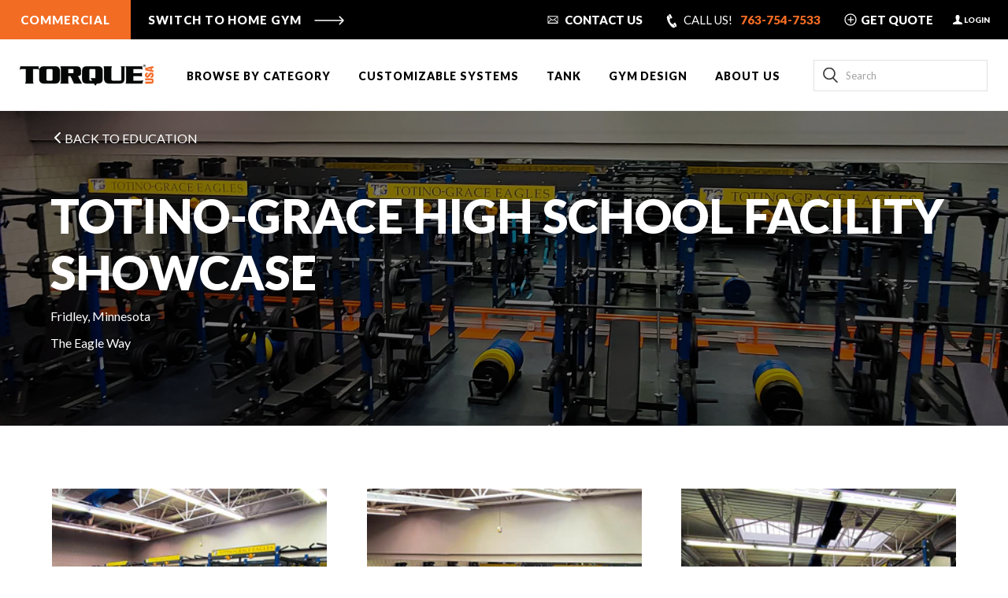

--- FILE ---
content_type: text/html; charset=utf-8
request_url: https://commercial.torquefitness.com/blogs/education/totino-grace-facility-showcase
body_size: 63197
content:
<!doctype html>
<!--[if IE 9]> <html class="ie9 no-js" lang="en"> <![endif]-->
<!--[if (gt IE 9)|!(IE)]><!--> <html class="no-js" lang="en"> <!--<![endif]-->
<head>

    <meta charset="utf-8">
    <meta http-equiv="X-UA-Compatible" content="IE=edge,chrome=1">
    <meta name="viewport" content="width=device-width,initial-scale=1">

    
        <link rel="shortcut icon" href="//commercial.torquefitness.com/cdn/shop/files/fav1_32x32.png?v=1765486358" type="image/png">
    

    <link rel="canonical" href="https://commercial.torquefitness.com/blogs/education/totino-grace-facility-showcase">
    <title>
        TOTINO-GRACE HIGH SCHOOL FACILITY SHOWCASE &ndash; Torque Fitness - Commercial
    </title>

    
        <meta name="description" content="TOTINO-GRACEFACILITY SHOWCASE Fridley, Minnesota The Eagle Way TOTINO-GRACEFACILITY SHOWCASE Fridley, Minnesota The Eagle Way TIME FOR A CHANGE Totino-Grace High School had an outdated fitness center that no longer catered to the needs of its students and athletes, nor the current curriculum and training techniques. To">
    

    <!-- /snippets/social-meta-tags.liquid -->




<meta property="og:site_name" content="Torque Fitness - Commercial">
<meta property="og:url" content="https://commercial.torquefitness.com/blogs/education/totino-grace-facility-showcase">
<meta property="og:title" content="TOTINO-GRACE HIGH SCHOOL  FACILITY SHOWCASE">
<meta property="og:type" content="article">
<meta property="og:description" content="
  






    
      

        
    
      

        
  
  
    
      TOTINO-GRACEFACILITY SHOWCASE
    
  



  Fridley, Minnesota



  The Eagle Way



      
    
  
      
    
  

    
      

        
  
  
    
      TOTINO-GRACEFACILITY SHOWCASE
    
  



  Fridley, Minnesota



  The Eagle Way



      
    
  

    
      

        
  
    
      
    
      

        
    
      

        
      
    
  

  
  
    
      TIME FOR A CHANGE
    
  



  Totino-Grace High School had an outdated fitness center that no longer catered to the needs of its students and athletes, nor the current curriculum and training techniques. Torque completely redesigned the area to maximize space, workout efficiency and variety.



      
    
  
      
    
      

        
    
      

        
      
    
  

  
  
    
      THE ULTIMATE LIFTING SOLUTION
    
  



  A customized X-SIEGE features four front-facing Half Racks and four rear-side Power Racks to accommodate eight exercisers simultaneously in a compact space.



      
    
  
      
        
    
      

        
    
      

        
      
    
  

  
  
    
      INSPIRING CREATIVITY &amp; PERFORMANCE
    
  



  Delivering a multitude of functional training options, this customized X-CREATE wall incorporates cable stations; suspension training; a built-in, 16-foot dumbbell rack with angled trays; and functional accessory storage units.



      
    
  
      
      
      
      
    
  


      
    
  

    
      

        


  
    
      
    
      

        
      
    
  
      
    
      

        
  
  
    
      Traditional Cable Stacks Add Resistance Variety
    
  



  Fully enclosed with steel shrouds, six wall-mounted Cable Column Stations incorporate dual swivel high and low pulleys with 190-pound weight stacks and a 1:2 weight ratio for longer travel and lower inertia.



      
    
  
      
      
      
      
    
  






  
    
      
    
      

        
  
  
    
      Proven Training Tools
    
  



  In addition to Olympic bars, hex bars, bumper plates, grip plates and platforms, Torque provided dumbbells, flat-incline benches, plyo boxes, suspension straps and more to facilitate virtually unlimited exercises.



      
    
  
      
    
      

        
      
    
  
      
      
      
      
    
  




      
    
  

    
      

        
  
    
      
    
      

        
      
    
  
      
    
      

        
      
    
  
      
        
    
      

        
      
    
  
      
      
      
      
    
  


      
    
  

  




  






">

<meta property="og:image" content="http://commercial.torquefitness.com/cdn/shop/articles/unnamed_62acdd2b-ccb0-4707-bd1c-b94d8ae68b94_1200x1200.jpg?v=1644358757">
<meta property="og:image:secure_url" content="https://commercial.torquefitness.com/cdn/shop/articles/unnamed_62acdd2b-ccb0-4707-bd1c-b94d8ae68b94_1200x1200.jpg?v=1644358757">


  <meta name="twitter:site" content="@torquefitnesshq">

<meta name="twitter:card" content="summary_large_image">
<meta name="twitter:title" content="TOTINO-GRACE HIGH SCHOOL  FACILITY SHOWCASE">
<meta name="twitter:description" content="
  






    
      

        
    
      

        
  
  
    
      TOTINO-GRACEFACILITY SHOWCASE
    
  



  Fridley, Minnesota



  The Eagle Way



      
    
  
      
    
  

    
      

        
  
  
    
      TOTINO-GRACEFACILITY SHOWCASE
    
  



  Fridley, Minnesota



  The Eagle Way



      
    
  

    
      

        
  
    
      
    
      

        
    
      

        
      
    
  

  
  
    
      TIME FOR A CHANGE
    
  



  Totino-Grace High School had an outdated fitness center that no longer catered to the needs of its students and athletes, nor the current curriculum and training techniques. Torque completely redesigned the area to maximize space, workout efficiency and variety.



      
    
  
      
    
      

        
    
      

        
      
    
  

  
  
    
      THE ULTIMATE LIFTING SOLUTION
    
  



  A customized X-SIEGE features four front-facing Half Racks and four rear-side Power Racks to accommodate eight exercisers simultaneously in a compact space.



      
    
  
      
        
    
      

        
    
      

        
      
    
  

  
  
    
      INSPIRING CREATIVITY &amp; PERFORMANCE
    
  



  Delivering a multitude of functional training options, this customized X-CREATE wall incorporates cable stations; suspension training; a built-in, 16-foot dumbbell rack with angled trays; and functional accessory storage units.



      
    
  
      
      
      
      
    
  


      
    
  

    
      

        


  
    
      
    
      

        
      
    
  
      
    
      

        
  
  
    
      Traditional Cable Stacks Add Resistance Variety
    
  



  Fully enclosed with steel shrouds, six wall-mounted Cable Column Stations incorporate dual swivel high and low pulleys with 190-pound weight stacks and a 1:2 weight ratio for longer travel and lower inertia.



      
    
  
      
      
      
      
    
  






  
    
      
    
      

        
  
  
    
      Proven Training Tools
    
  



  In addition to Olympic bars, hex bars, bumper plates, grip plates and platforms, Torque provided dumbbells, flat-incline benches, plyo boxes, suspension straps and more to facilitate virtually unlimited exercises.



      
    
  
      
    
      

        
      
    
  
      
      
      
      
    
  




      
    
  

    
      

        
  
    
      
    
      

        
      
    
  
      
    
      

        
      
    
  
      
        
    
      

        
      
    
  
      
      
      
      
    
  


      
    
  

  




  






">


    
      <script>
        document.addEventListener("DOMContentLoaded", function(event) {
          window.dataLayer = window.dataLayer || [];

          function dataLayerForm(form, event, eventCategory, eventSuccess, eventError, eventLabel) {
            let inputs = form.querySelectorAll('input');
            let selects = form.querySelectorAll('select');
            let trigger = true;
            setTimeout(function() {
              inputs.forEach(function(el) {
                if (el.classList.contains('error')) {
                  trigger = false;
                }
              });
              selects.forEach(function(el) {
                if (el.classList.contains('error')) {
                  trigger = false;
                }
              });
              if (trigger === true) {
                dataLayer.push({
                  'event': event,
                  'event-category': eventCategory,
                  'event-action': eventSuccess,
                  'event-label': eventLabel
                });
              } else {
                dataLayer.push({
                  'event': event,
                  'event-category': eventCategory,
                  'event-action': eventError,
                  'event-label': eventLabel
                });
              }
            }, 300)
          }

          function dataLayerFormProduct(form, event, eventCategory, eventSuccess, eventError, eventLabel, eventProduct) {
            let inputs = form.querySelectorAll('input');
            let selects = form.querySelectorAll('select');
            let trigger = true;
            setTimeout(function() {
              inputs.forEach(function(el) {
                if (el.classList.contains('error')) {
                  trigger = false;
                }
              });
              selects.forEach(function(el) {
                if (el.classList.contains('error')) {
                  trigger = false;
                }
              });
              if (trigger === true) {
                dataLayer.push({
                  'event': event,
                  'event-category': eventCategory,
                  'event-action': eventSuccess,
                  'event-label': eventLabel,
                  'event-product': eventProduct
                });
              } else {
                dataLayer.push({
                  'event': event,
                  'event-category': eventCategory,
                  'event-action': eventError,
                  'event-label': eventLabel,
                  'event-product': eventProduct
                });
              }
            }, 300)
          }

          function dataLayerFormBig(form, event, eventCategory, eventSuccess, eventError, eventLabel) {
            let inputs = form.querySelectorAll('input');
            let textareas = form.querySelectorAll('textarea');
            let trigger = true;
            setTimeout(function() {
              inputs.forEach(function(el) {
                if (!el.checkValidity()) {
                  trigger = false;
                }
              });
              textareas.forEach(function(el) {
                if (!el.checkValidity()) {
                  trigger = false;
                }
              });
              if (trigger === true) {
                dataLayer.push({
                  'event': event,
                  'event-category': eventCategory,
                  'event-action': eventSuccess,
                  'event-label': eventLabel
                });
              } else {
                dataLayer.push({
                  'event': event,
                  'event-category': eventCategory,
                  'event-action': eventError,
                  'event-label': eventLabel
                });
              }
            }, 300)
          }

          function dataLayerProduct(event, eventCategory, eventAction, eventLabel, eventProduct) {
            dataLayer.push({
              'event': event,
              'event-category': eventCategory,
              'event-action': eventAction,
              'event-label': eventLabel,
              'event-product': eventProduct
            });
          }

          let topForm = document.getElementById('x-design-commercial_1');
          if(topForm) {
            let topFormButton = topForm.querySelector('#if-continue');

            topFormButton.addEventListener('click', function(e) {
              dataLayerForm(topForm, 'x-design-gym', 'top-form', 'success', 'error', 'first-step')
            });
          }

          let lowerForm = document.getElementById('x-design-commercial_2');
          if (lowerForm) {
            let lowerFormButton = lowerForm.querySelector('#if-continue');

            lowerFormButton.addEventListener('click', function(e) {
              dataLayerForm(lowerForm, 'x-design-gym', 'lower-form', 'success', 'error', 'first-step')
            });
          }

          let topSecondForm = document.querySelector('#x-design-commercial_1.form-2');
          if (topSecondForm) {
            let topSecondFormButton = topSecondForm.querySelector('#if-submit');

            topSecondFormButton.addEventListener('click', function(e) {
              dataLayerForm(topSecondForm, 'x-design-gym', 'top-form', 'success', 'error', 'second-step')
            });
          }

          let lowerSecondForm = document.querySelector('#x-design-commercial_2.form-2');
          if (lowerSecondForm) {
            let lowerSecondFormButton = lowerSecondForm.querySelector('#if-submit');

            lowerSecondFormButton.addEventListener('click', function(e) {
              dataLayerForm(lowerSecondForm, 'x-design-gym', 'lower-form', 'success', 'error', 'second-step')
            });
          }

          let contactForm = document.getElementById('contact-us-commercial');
          if (contactForm) {
            let contactFormButton = document.getElementById('klaviyo-submit-contact-us-commercial');

            contactFormButton.addEventListener('click', function(e) {
              dataLayerForm(contactForm, 'contact-us', 'form', 'success', 'error', 'non-step')
            });
          }

          let requestMoreInfoProduct = localStorage.getItem('requestMoreInfoProduct');

          let productButton = document.querySelector('.product-form__item--submit .tor-button');
          if (productButton && document.querySelector('.product-single__title')) {
            requestMoreInfoProduct = document.querySelector('.product-single__title').innerText;
            localStorage.setItem('requestMoreInfoProduct', requestMoreInfoProduct);
            productButton.addEventListener('click', function(e) {
              dataLayerProduct('request-more-info', 'button', 'click', 'first-step', requestMoreInfoProduct)
            });
          }

          let needMore = document.getElementById('need-more-info-commercial');
          if (needMore) {
            let needMoreButton = needMore.querySelector('#if-continue');

            needMoreButton.addEventListener('click', function(e) {
              dataLayerFormProduct(needMore, 'request-more-info', 'form', 'success', 'error', 'second-step', requestMoreInfoProduct)
            });
          }

          let needMoreSecond = document.querySelector('#need-more-info-commercial.form-2');
          if (needMoreSecond) {
            let needMoreSecondButton = needMoreSecond.querySelector('#if-submit');

            needMoreSecondButton.addEventListener('click', function(e) {
              dataLayerFormProduct(needMoreSecond, 'request-more-info', 'form', 'success', 'error', 'third-step', requestMoreInfoProduct)
            });
          }

          let blogForm = document.querySelector('#shopify-section-blog-form .klaviyo_form.form-1');
          if (blogForm) {
            let blogFormButton = blogForm.querySelector('#if-continue');

            blogFormButton.addEventListener('click', function(e) {
              dataLayerForm(blogForm, 'lets-get-started', 'small-form', 'success', 'error', 'first-step')
            });
          }

          let blogFormSecond = document.querySelector('#shopify-section-blog-form .klaviyo_form.form-2');
          if (blogFormSecond) {
            let blogFormSecondButton = blogFormSecond.querySelector('#if-submit');

            blogFormSecondButton.addEventListener('click', function(e) {
              dataLayerForm(blogFormSecond, 'lets-get-started', 'small-form', 'success', 'error', 'second-step')
            });
          }

          let blogFormBig = document.getElementById('contact_form');
          if (blogFormBig) {
            let blogFormBigButton = blogFormBig.querySelector('button[type="submit"]');

            blogFormBigButton.addEventListener('click', function(e) {
              dataLayerFormBig(blogFormBig, 'lets-get-started', 'big-form', 'success', 'error', 'non-step')
            });
          }
        });
      </script>
    

    
      
<script>
  window.addEventListener("DOMContentLoaded", function () {
    /**********************
     * DATALAYER ARCHITECTURE: SHOPIFY
     * DEFINITION: A data layer helps you collect more accurate analytics data, that in turn allows you to better understand what potential buyers are doing on your website and where you can make improvements. It also reduces the time to implement marketing tags on a website, and reduces the need for IT involvement, leaving them to get on with implementing new features and fixing bugs.

     * FORKED FROM: https://github.com/TechnicalWebAnalytics/dataLayer-shopify

     * AUTHOR: Paolo Bietolini {
        website: paolobietolini.com || analyticsitalia.it,
        linkedin: /in/paolobietolini/,
        github: paolobtl
    }


     * RESOURCES:
     * http://www.datalayerdoctor.com/a-gentle-introduction-to-the-data-layer-for-digital-marketers/
     * http://www.simoahava.com/analytics/data-layer/

     * EXTERNAL DEPENDENCIES:
     * jQuery
     * jQuery Cookie Plugin v1.4.1 - https://github.com/carhartl/jquery-cookie
     * cartjs - https://github.com/discolabs/cartjs

     * DataLayer Architecture: Shopify v1.2
     * COPYRIGHT 2021
     * LICENSES: MIT ( https://opensource.org/licenses/MIT )
     */

    /**********************
     * PRELOADS
     * load jquery if it doesn't exist
     ***********************/

    if(!window.jQuery){
      var jqueryScript = document.createElement('script');
      jqueryScript.setAttribute('src','https://ajax.googleapis.com/ajax/libs/jquery/3.6.0/jquery.min.js');
      document.head.appendChild(jqueryScript);
    }

    __DL__jQueryinterval = setInterval(function(){
      // wait for jQuery to load & run script after jQuery has loaded
      if(window.jQuery){
        // search parameters
        getURLParams = function(name, url){
          if (!url) url = window.location.href;
          name = name.replace(/[\[\]]/g, "\\$&");
          var regex = new RegExp("[?&]" + name + "(=([^&#]*)|&|#|$)"),
            results = regex.exec(url);
          if (!results) return null;
          if (!results[2]) return '';
          return decodeURIComponent(results[2].replace(/\+/g, " "));
        };

        /**********************
         * DYNAMIC DEPENDENCIES
         ***********************/

        __DL__ = {
          dynamicCart: true,  // if cart is dynamic (meaning no refresh on cart add) set to true
          debug: false, // if true, console messages will be displayed
          cart: null,
          wishlist: null,
          removeCart: null
        };

        customBindings = {
          cartTriggers: [],
          subscribeBtn: [],
          viewCart: [],
          removeCartTrigger: [],
          cartVisableSelector: [],
          promoSubscriptionsSelectors: [],
          promoSuccess: [],
          ctaSelectors: [],
          newsletterSelectors: [],
          newsletterSuccess: [],
          searchPage: [],
          wishlistSelector: [],
          removeWishlist: [],
          wishlistPage: [],
          productSelect: [],
          userOnSignupPath: [],
          userLoggedIn: [],
          userSubscribe: [],
          searchInput: [],
          searchTermQuery: [getURLParams('q')], // replace var with correct query
        };

        /* DO NOT EDIT */
        defaultBindings = {
          cartTriggers: ['form[action="/cart/add"] [type="submit"],[class*="add-to-cart"],.ais-hit--cart-button,.ais-select-button'],
          subscribeBtn: ['button#Subscribe[type="submit"]'],
          viewCart: ['form[action="/cart"],.my-cart,.trigger-cart,#mobileCart'],
          removeCartTrigger: ['[href*="/cart/change"]'],
          cartVisableSelector: ['.inlinecart.is-active,.inline-cart.is-active'],
          promoSubscriptionsSelectors: [],
          promoSuccess: [],
          ctaSelectors: [],
          newsletterSelectors: ['input.contact_email'],
          newsletterSuccess: ['.success_message'],
          searchPage: ['search'],
          wishlistSelector: [],
          removeWishlist: [],
          wishlistPage: [],
          productSelect: ['a[href*="/products/"],.product-card'],
          userOnSignupPath: ['___GTM_SUITE--userOnSignupPath'],
          userLoggedIn: ['___GTM_SUITE--userLoggedIn'],
          userSubscribe: ['___GTM_SUITE--userSubscribe'],
          searchInput: ['form[action="/search"] #q'],
        };

        // stitch bindings
        objectArray = customBindings;
        outputObject = __DL__;

        applyBindings = function(objectArray, outputObject){
          for (var x in objectArray) {
            var key = x;
            var objs = objectArray[x];
            values = [];
            if(objs.length > 0){
              values.push(objs);
              if(key in outputObject){
                values.push(outputObject[key]);
                outputObject[key] = values.join(", ");
              }else{
                outputObject[key] = values.join(", ");
              }
            }
          }
        };

        applyBindings(customBindings, __DL__);
        applyBindings(defaultBindings, __DL__);

        /**********************
         * PREREQUISITE LIBRARIES
         ***********************/

        clearInterval(__DL__jQueryinterval);

        // jquery-cookies.js
        if(typeof jQuery.cookie!==undefined){
          (function(a){if(typeof define==='function'&&define.amd){define(['jquery'],a)}else if(typeof exports==='object'){module.exports=a(require('jquery'))}else{a(jQuery)}}(function(jQuery){var g=/\+/g;function encode(s){return h.raw?s:encodeURIComponent(s)}function decode(s){return h.raw?s:decodeURIComponent(s)}function stringifyCookieValue(a){return encode(h.json?JSON.stringify(a):String(a))}function parseCookieValue(s){if(s.indexOf('"')===0){s=s.slice(1,-1).replace(/\\"/g,'"').replace(/\\\\/g,'\\')}try{s=decodeURIComponent(s.replace(g,' '));return h.json?JSON.parse(s):s}catch(e){}}function read(s,a){var b=h.raw?s:parseCookieValue(s);return jQuery.isFunction(a)?a(b):b}var h=jQuery.cookie=function(a,b,c){if(arguments.length>1&&!jQuery.isFunction(b)){c=jQuery.extend({},h.defaults,c);if(typeof c.expires==='number'){var d=c.expires,t=c.expires=new Date();t.setMilliseconds(t.getMilliseconds()+d*864e+5)}return(document.cookie=[encode(a),'=',stringifyCookieValue(b),c.expires?'; expires='+c.expires.toUTCString():'',c.path?'; path='+c.path:'',c.domain?'; domain='+c.domain:'',c.secure?'; secure':''].join(''))}var e=a?undefined:{},cookies=document.cookie?document.cookie.split('; '):[],i=0,l=cookies.length;for(;i<l;i++){var f=cookies[i].split('='),name=decode(f.shift()),cookie=f.join('=');if(a===name){e=read(cookie,b);break}if(!a&&(cookie=read(cookie))!==undefined){e[name]=cookie}}return e};h.defaults={};jQuery.removeCookie=function(a,b){jQuery.cookie(a,'',jQuery.extend({},b,{expires:-1}));return!jQuery.cookie(a)}}));
        }

        /**********************
         * Begin dataLayer Build
         ***********************/

        window.dataLayer = window.dataLayer || [];  // init data layer if doesn't already exist

        var template = "article.showcase-shogun";

        /**
         * Landing Page Cookie
         * 1. Detect if user just landed on the site
         * 2. Only fires if Page Title matches website */

        jQuery.cookie.raw = true;
        if (jQuery.cookie('landingPage') === undefined || jQuery.cookie('landingPage').length === 0) {
          var landingPage = true;
          jQuery.cookie('landingPage', unescape);
          jQuery.removeCookie('landingPage', {path: '/'});
          jQuery.cookie('landingPage', 'landed', {path: '/'});
        } else {
          var landingPage = false;
          jQuery.cookie('landingPage', unescape);
          jQuery.removeCookie('landingPage', {path: '/'});
          jQuery.cookie('landingPage', 'refresh', {path: '/'});
        }
        if (__DL__.debug) {
          console.log('Landing Page: ' + landingPage);
        }

        /**
         * Log State Cookie */

          
        var isLoggedIn = false;
        
        if (!isLoggedIn) {
          jQuery.cookie('logState', unescape);
          jQuery.removeCookie('logState', {path: '/'});
          jQuery.cookie('logState', 'loggedOut', {path: '/'});
        } else {
          if (jQuery.cookie('logState') === 'loggedOut' || jQuery.cookie('logState') === undefined) {
            jQuery.cookie('logState', unescape);
            jQuery.removeCookie('logState', {path: '/'});
            jQuery.cookie('logState', 'firstLog', {path: '/'});
          } else if (jQuery.cookie('logState') === 'firstLog') {
            jQuery.cookie('logState', unescape);
            jQuery.removeCookie('logState', {path: '/'});
            jQuery.cookie('logState', 'refresh', {path: '/'});
          }
        }

        if (jQuery.cookie('logState') === 'firstLog') {
          var firstLog = true;
        } else {
          var firstLog = false;
        }

        /**********************
         * DATALAYER SECTIONS
         ***********************/

        /**
         * DATALAYER: Landing Page
         * Fires any time a user first lands on the site. */

        if (jQuery.cookie('landingPage') === 'landed') {
          dataLayer.push({
            'pageType': 'Landing',
            'event': 'first_time_visitor'
          });
        }

        /**
         * DATALAYER: Log State
         * 1. Determine if user is logged in or not.
         * 2. Return User specific data. */

        var logState = {
          
          
          'logState' : "Logged Out",
          
          
          'firstLog'      : firstLog,
          'customerEmail' : null,
          'timestamp'     : Date().replace(/\(.*?\)/g,''),
          
          'customerType'       : 'New',
          'customerTypeNumber' :'1',
          
          'shippingInfo' : {
            'fullName'  : null,
            'firstName' : null,
            'lastName'  : null,
            'address1'  : null,
            'address2'  : null,
            'street'    : null,
            'city'      : null,
            'province'  : null,
            'zip'       : null,
            'country'   : null,
            'phone'     : null,
          },
          'billingInfo' : {
            'fullName'  : null,
            'firstName' : null,
            'lastName'  : null,
            'address1'  : null,
            'address2'  : null,
            'street'    : null,
            'city'      : null,
            'province'  : null,
            'zip'       : null,
            'country'   : null,
            'phone'     : null,
          },
          'checkoutEmail' : null,
          'currency'      : "USD",
          'pageType'      : 'Log State',
          'event'         : 'logState'
        }
        dataLayer.push(logState);

        /**
         * DATALAYER: Homepage */

        if(document.location.pathname == "/"){
          dataLayer.push({
            'pageType' : 'Homepage',
            'event'    : 'homepage',
            logState
          });
        }

        /**
         * DATALAYER: 404 Pages
         * Fire on 404 Pages */
        

        /**
         * DATALAYER: Blog Articles
         * Fire on Blog Article Pages */
        
        dataLayer.push({
          'author'      : "torque-commercial Admin",
          'title'       : "TOTINO-GRACE HIGH SCHOOL  FACILITY SHOWCASE",
          'dateCreated' : [17,19,16,8,2,2022,2,39,false,"CST"],
          'pageType'    : 'Blog',
          'event'       : 'blog'
        });
        

        /** DATALAYER: Product List Page (Collections, Category)
         * Fire on all product listing pages. */
        

        /** DATALAYER: Product Page
        * Fire on all Product View pages. */
        

        /** DATALAYER: Cart View
         * Fire anytime a user views their cart (non-dynamic) */
        

        /** DATALAYER: Checkout on Shopify Plus **/
        if (Shopify.Checkout) {
          var ecommerce = {
            'transaction_id': 'null',
            'affiliation': "Torque Fitness - Commercial",
            'value': 0.0,
            'tax': 0.0,
            'shipping': 0.0,
            'subtotal': 0.0,
            'currency': null,
            
            'email': null,
            'items':[],
          };

          if (Shopify.Checkout.step) {
            if(Shopify.Checkout.step.length > 0){
              if (Shopify.Checkout.step === 'contact_information'){
                dataLayer.push({
                  'event'    :'begin_checkout',
                  'pageType' :'Customer Information',
                  'step': 1,
                  ecommerce
                });
              }else if (Shopify.Checkout.step === 'shipping_method'){
                dataLayer.push({
                  'event'    :'add_shipping_info',
                  'pageType' :'Shipping Information',
                  ecommerce
                });
              }else if( Shopify.Checkout.step === "payment_method" ){
                dataLayer.push({
                  'event'    :'add_payment_info',
                  'pageType' :'Add Payment Info',
                  ecommerce
                });
              }
            }

            /** DATALAYER: Transaction */
            if(Shopify.Checkout.page === "thank_you"){
              dataLayer.push({
                'pageType' :'Transaction',
                'event'    :'purchase',
                ecommerce,
                'purchase' : {
                  'value': 0.0,
                  'subtotal': 0.0,
                  'currency': null,
                },
              });
            }
          }
        }

        /** DOM Ready **/
        jQuery(document).ready(function() {

          /** Global Search Results */
          let timerSearchInput = 0;
          jQuery(document).on('input', __DL__.searchInput, function (e) {
            if (timerSearchInput) {
              clearTimeout(timerSearchInput);
            }
            timerSearchInput = setTimeout(function () {
              clearTimeout(timerSearchInput);
              const searchTerm = jQuery(__DL__.searchInput).val();
              if (searchTerm.length) {
                dataLayer.push({
                  'pageType'   : "Search",
                  'search_term' :  searchTerm,
                  'event'      : "search"
                });
              }
            }, 3000);

          });

          /** DATALAYER: Search Results */
          var searchPage = new RegExp(__DL__.searchPage, "g");
          if(document.location.pathname.match(searchPage)){
            var ecommerce = {
              items :[],
            };
            dataLayer.push({
              'pageType'   : "Search",
              'search_term' : __DL__.searchTermQuery,
              'event'      : "search",
              'item_list_name'  : null,
              ecommerce
            });
          }

          /** DATALAYER: Remove From Cart **/
          var ecommerce = {
            'items':[],
          };

          jQuery(document).off("click", __DL__.removeCartTrigger).on("click", __DL__.removeCartTrigger, function(e) {
            const varaintId = $(e.currentTarget).data('cartItemKey').split(':')[0];
            let removeProduct = ecommerce.items.filter((item => item.item_id === varaintId));

            if (!removeProduct.length && variants && variants.length) {
              removeProduct = variants.filter(variant => variant.item_id === varaintId);
              removeProduct[0].quantity = 1;
              removeProduct[0].discount = null;
            }

            if (removeProduct.length) {
              dataLayer.push({
                "pageType"   : "Remove from cart",
                "event" : "remove_from_cart",
                removeProduct
              });
            }
          });

          function user () {
            

            const route = new URL(location.href),
              page = route.pathname.split("/").reverse()[0],
              customerPosted = route.searchParams.get("customer_posted");
            if (Boolean(localStorage.getItem(__DL__.userSubscribe)) && customerPosted === "true") {
              dataLayer.push({
                "pageType"   : "Subscribe",
                "event" : "subscribe"
              });
            }

            setSignUp(false);
            setLogIn(false);
            if (page !== 'challenge') {
              setSubscribe(false);
            }
          }

          function setSignUp(status) {
            status ? localStorage.setItem(__DL__.userOnSignupPath, "true") : localStorage.removeItem(__DL__.userOnSignupPath)
          }

          function setLogIn(status) {
            status ? localStorage.setItem(__DL__.userLoggedIn, "true") : localStorage.removeItem(__DL__.userLoggedIn)
          }

          function setSubscribe(status) {
            status ? localStorage.setItem(__DL__.userSubscribe, "true") : localStorage.removeItem(__DL__.userSubscribe)
          }

          

          

          jQuery(document).off('click', __DL__.subscribeBtn).on('click', __DL__.subscribeBtn, function(e) {
            setSubscribe(true);
          });

          user();

          /** Google Tag Manager **/
          (function(w,d,s,l,i){w[l]=w[l]||[];w[l].push({'gtm.start':
              new Date().getTime(),event:'gtm.js'});var f=d.getElementsByTagName(s)[0],
            j=d.createElement(s),dl=l!='dataLayer'?'&l='+l:'';j.async=true;j.src=
            'https://www.googletagmanager.com/gtm.js?id='+i+dl;f.parentNode.insertBefore(j,f);
          })(window,document,'script','dataLayer','GTM-5RNC4BV');

        }); // document ready
      }
    }, 500);
  });
</script>

    


    <script>
        document.documentElement.className = document.documentElement.className.replace('no-js', 'js');
    </script>

    <link href="//commercial.torquefitness.com/cdn/shop/t/39/assets/theme.scss.css?v=148594978857046835431763742493" rel="stylesheet" type="text/css" media="all" />

    <link href="//commercial.torquefitness.com/cdn/shop/t/39/assets/swiper-bundle.min.css?v=133708609008927581691669918518" rel="stylesheet" type="text/css" media="all" />
    <link href="//commercial.torquefitness.com/cdn/shop/t/39/assets/OverlayScrollbars.min.css?v=50749044258908679771669918524" rel="stylesheet" type="text/css" media="all" />
    <link href="//commercial.torquefitness.com/cdn/shop/t/39/assets/theme_new.scss.css?v=83259236250833628091762546920" rel="stylesheet" type="text/css" media="all" />
    <link href="//commercial.torquefitness.com/cdn/shop/t/39/assets/product.scss.css?v=103526212015877091161733924012" rel="stylesheet" type="text/css" media="all" />
    

    <link href="//commercial.torquefitness.com/cdn/shop/t/39/assets/torque.css?v=40633578849358821681745230867" rel="stylesheet" type="text/css" media="all" />

    

    <script>
        window.theme = window.theme || {};

        theme.strings = {
            stockAvailable: "1 available",
            addToCart: "Add to Cart",
            soldOut: "Sold Out",
            unavailable: "Unavailable",
            noStockAvailable: "The item could not be added to your cart because there are not enough in stock.",
            willNotShipUntil: "Will not ship until [date]",
            willBeInStockAfter: "Will be in stock after [date]",
            totalCartDiscount: "You're saving [savings]",
            addressError: "Error looking up that address",
            addressNoResults: "No results for that address",
            addressQueryLimit: "You have exceeded the Google API usage limit. Consider upgrading to a \u003ca href=\"https:\/\/developers.google.com\/maps\/premium\/usage-limits\"\u003ePremium Plan\u003c\/a\u003e.",
            authError: "There was a problem authenticating your Google Maps API Key."
        };
    </script>

    <script type="text/javascript">
        function setCookie(name, value, days) {
            var date = new Date();
            date.setTime(date.getTime() + (days*24*60*60*1000));
            var expires = "; expires=" + date.toGMTString();
            document.cookie = name + "=" + value + expires + ";path=/";
        }

        function getParam(p) {
            var match = RegExp('[?&]' + p + '=([^&]*)').exec(window.location.search);
            return match && decodeURIComponent(match[1].replace(/\+/g, ' '));
        }

        var gclid = getParam('gclid');
        if (gclid) {
            var gclsrc = getParam('gclsrc');
            if(!gclsrc || gclsrc.indexOf('aw') !== -1){
                setCookie('gclid', gclid, 90);
            }
        }

        var utmSource = getParam('utm_source');
        if (utmSource) {
            setCookie('utm_source', utmSource, 90);
        }

        var utmMedium = getParam('utm_medium');
        if (utmMedium) {
            setCookie('utm_medium', utmMedium, 90);
        }

        var utmCampaign = getParam('utm_campaign');
        if (utmCampaign) {
            setCookie('utm_campaign', utmCampaign, 90);
        }

        var utmAdGroup = getParam('utm_adgroup');
        if (utmAdGroup) {
            setCookie('utm_adgroup', utmAdGroup, 90);
        }

        var referrer = window.location.href; //document.referrer;
        var currentUrl = getCookie('first_page');
        if (currentUrl === '') {
            setCookie('first_page', referrer, 1);
        }

        function getCookie(cname) {
            var name = cname + "=";
            var decodedCookie = decodeURIComponent(document.cookie);
            var ca = decodedCookie.split(';');
            for(var i = 0; i <ca.length; i++) {
                var c = ca[i];
                while (c.charAt(0) == ' ') {
                    c = c.substring(1);
                }
                if (c.indexOf(name) == 0) {
                    return c.substring(name.length, c.length);
                }
            }
            return "";
        }
    </script>
  

    <!--[if (gt IE 9)|!(IE)]><!--><script src="//commercial.torquefitness.com/cdn/shop/t/39/assets/lazysizes.min.js?v=56045284683979784691669918519" async="async"></script><!--<![endif]-->
    <!--[if lte IE 9]><script src="//commercial.torquefitness.com/cdn/shop/t/39/assets/lazysizes.min.js?v=56045284683979784691669918519"></script><![endif]-->

    

    <!--[if (gt IE 9)|!(IE)]><!--><script src="//commercial.torquefitness.com/cdn/shop/t/39/assets/vendor.js?v=169285309123984125721669918519"></script><!--<![endif]-->
    <!--[if lt IE 9]><script src="//commercial.torquefitness.com/cdn/shop/t/39/assets/vendor.js?v=169285309123984125721669918519"></script><![endif]-->

   <script>
    window.theme = window.theme || {};
    theme.geoIp = false;
</script>

    <script src="//commercial.torquefitness.com/cdn/shop/t/39/assets/ipgeolocation.min.js?v=137377574737262789421669918518"></script>




    

    

    <!--[if (gt IE 9)|!(IE)]><!--><script src="//commercial.torquefitness.com/cdn/shop/t/39/assets/jquery.menu-aim.js?v=71304197889618238511669918519" defer="defer"></script><!--<![endif]-->
    <!--[if lte IE 9]><script src="//commercial.torquefitness.com/cdn/shop/t/39/assets/jquery.menu-aim.js?v=71304197889618238511669918519"></script><![endif]-->

    
        <link href="//commercial.torquefitness.com/cdn/shop/t/39/assets/jquery.fancybox.min.css?v=125342407453467669081669918518" rel="stylesheet" type="text/css" media="all" />
        <!--[if (gt IE 9)|!(IE)]><!--><script src="//commercial.torquefitness.com/cdn/shop/t/39/assets/jquery.fancybox.min.js?v=28954058670202968861669918525" defer="defer"></script><!--<![endif]-->
        <!--[if lt IE 9]><script src="//commercial.torquefitness.com/cdn/shop/t/39/assets/jquery.fancybox.min.js?v=28954058670202968861669918525"></script><![endif]-->
    

    

    

    
    



    
    
    
    <!--[if (gt IE 9)|!(IE)]><!--><script src="//commercial.torquefitness.com/cdn/shop/t/39/assets/theme.js?v=74768145741533163071733924023"></script><!--<![endif]-->
    <!--[if lte IE 9]><script src="//commercial.torquefitness.com/cdn/shop/t/39/assets/theme.js?v=74768145741533163071733924023"></script><![endif]-->


    <script src="//commercial.torquefitness.com/cdn/shop/t/39/assets/swiper-bundle.min.js?v=169756346286189595911669918517" defer="defer"></script>
    <script src="//commercial.torquefitness.com/cdn/shop/t/39/assets/jquery.overlayScrollbars.min.js?v=95769329005409838641669918518" defer="defer"></script>

    

    

    <script>window.performance && window.performance.mark && window.performance.mark('shopify.content_for_header.start');</script><meta id="shopify-digital-wallet" name="shopify-digital-wallet" content="/50811142315/digital_wallets/dialog">
<meta name="shopify-checkout-api-token" content="e6795f26817798eec621c3d7e6468ea2">
<meta id="in-context-paypal-metadata" data-shop-id="50811142315" data-venmo-supported="true" data-environment="production" data-locale="en_US" data-paypal-v4="true" data-currency="USD">
<link rel="alternate" type="application/atom+xml" title="Feed" href="/blogs/education.atom" />
<script async="async" src="/checkouts/internal/preloads.js?locale=en-US"></script>
<link rel="preconnect" href="https://shop.app" crossorigin="anonymous">
<script async="async" src="https://shop.app/checkouts/internal/preloads.js?locale=en-US&shop_id=50811142315" crossorigin="anonymous"></script>
<script id="apple-pay-shop-capabilities" type="application/json">{"shopId":50811142315,"countryCode":"US","currencyCode":"USD","merchantCapabilities":["supports3DS"],"merchantId":"gid:\/\/shopify\/Shop\/50811142315","merchantName":"Torque Fitness - Commercial","requiredBillingContactFields":["postalAddress","email","phone"],"requiredShippingContactFields":["postalAddress","email","phone"],"shippingType":"shipping","supportedNetworks":["visa","masterCard","amex","discover","elo","jcb"],"total":{"type":"pending","label":"Torque Fitness - Commercial","amount":"1.00"},"shopifyPaymentsEnabled":true,"supportsSubscriptions":true}</script>
<script id="shopify-features" type="application/json">{"accessToken":"e6795f26817798eec621c3d7e6468ea2","betas":["rich-media-storefront-analytics"],"domain":"commercial.torquefitness.com","predictiveSearch":true,"shopId":50811142315,"locale":"en"}</script>
<script>var Shopify = Shopify || {};
Shopify.shop = "torque-commercial.myshopify.com";
Shopify.locale = "en";
Shopify.currency = {"active":"USD","rate":"1.0"};
Shopify.country = "US";
Shopify.theme = {"name":"torquefitness-commercial\/production","id":132010049707,"schema_name":"Shopify Torque","schema_version":"1.0.0","theme_store_id":null,"role":"main"};
Shopify.theme.handle = "null";
Shopify.theme.style = {"id":null,"handle":null};
Shopify.cdnHost = "commercial.torquefitness.com/cdn";
Shopify.routes = Shopify.routes || {};
Shopify.routes.root = "/";</script>
<script type="module">!function(o){(o.Shopify=o.Shopify||{}).modules=!0}(window);</script>
<script>!function(o){function n(){var o=[];function n(){o.push(Array.prototype.slice.apply(arguments))}return n.q=o,n}var t=o.Shopify=o.Shopify||{};t.loadFeatures=n(),t.autoloadFeatures=n()}(window);</script>
<script>
  window.ShopifyPay = window.ShopifyPay || {};
  window.ShopifyPay.apiHost = "shop.app\/pay";
  window.ShopifyPay.redirectState = null;
</script>
<script id="shop-js-analytics" type="application/json">{"pageType":"article"}</script>
<script defer="defer" async type="module" src="//commercial.torquefitness.com/cdn/shopifycloud/shop-js/modules/v2/client.init-shop-cart-sync_C5BV16lS.en.esm.js"></script>
<script defer="defer" async type="module" src="//commercial.torquefitness.com/cdn/shopifycloud/shop-js/modules/v2/chunk.common_CygWptCX.esm.js"></script>
<script type="module">
  await import("//commercial.torquefitness.com/cdn/shopifycloud/shop-js/modules/v2/client.init-shop-cart-sync_C5BV16lS.en.esm.js");
await import("//commercial.torquefitness.com/cdn/shopifycloud/shop-js/modules/v2/chunk.common_CygWptCX.esm.js");

  window.Shopify.SignInWithShop?.initShopCartSync?.({"fedCMEnabled":true,"windoidEnabled":true});

</script>
<script>
  window.Shopify = window.Shopify || {};
  if (!window.Shopify.featureAssets) window.Shopify.featureAssets = {};
  window.Shopify.featureAssets['shop-js'] = {"shop-cart-sync":["modules/v2/client.shop-cart-sync_ZFArdW7E.en.esm.js","modules/v2/chunk.common_CygWptCX.esm.js"],"init-fed-cm":["modules/v2/client.init-fed-cm_CmiC4vf6.en.esm.js","modules/v2/chunk.common_CygWptCX.esm.js"],"shop-button":["modules/v2/client.shop-button_tlx5R9nI.en.esm.js","modules/v2/chunk.common_CygWptCX.esm.js"],"shop-cash-offers":["modules/v2/client.shop-cash-offers_DOA2yAJr.en.esm.js","modules/v2/chunk.common_CygWptCX.esm.js","modules/v2/chunk.modal_D71HUcav.esm.js"],"init-windoid":["modules/v2/client.init-windoid_sURxWdc1.en.esm.js","modules/v2/chunk.common_CygWptCX.esm.js"],"shop-toast-manager":["modules/v2/client.shop-toast-manager_ClPi3nE9.en.esm.js","modules/v2/chunk.common_CygWptCX.esm.js"],"init-shop-email-lookup-coordinator":["modules/v2/client.init-shop-email-lookup-coordinator_B8hsDcYM.en.esm.js","modules/v2/chunk.common_CygWptCX.esm.js"],"init-shop-cart-sync":["modules/v2/client.init-shop-cart-sync_C5BV16lS.en.esm.js","modules/v2/chunk.common_CygWptCX.esm.js"],"avatar":["modules/v2/client.avatar_BTnouDA3.en.esm.js"],"pay-button":["modules/v2/client.pay-button_FdsNuTd3.en.esm.js","modules/v2/chunk.common_CygWptCX.esm.js"],"init-customer-accounts":["modules/v2/client.init-customer-accounts_DxDtT_ad.en.esm.js","modules/v2/client.shop-login-button_C5VAVYt1.en.esm.js","modules/v2/chunk.common_CygWptCX.esm.js","modules/v2/chunk.modal_D71HUcav.esm.js"],"init-shop-for-new-customer-accounts":["modules/v2/client.init-shop-for-new-customer-accounts_ChsxoAhi.en.esm.js","modules/v2/client.shop-login-button_C5VAVYt1.en.esm.js","modules/v2/chunk.common_CygWptCX.esm.js","modules/v2/chunk.modal_D71HUcav.esm.js"],"shop-login-button":["modules/v2/client.shop-login-button_C5VAVYt1.en.esm.js","modules/v2/chunk.common_CygWptCX.esm.js","modules/v2/chunk.modal_D71HUcav.esm.js"],"init-customer-accounts-sign-up":["modules/v2/client.init-customer-accounts-sign-up_CPSyQ0Tj.en.esm.js","modules/v2/client.shop-login-button_C5VAVYt1.en.esm.js","modules/v2/chunk.common_CygWptCX.esm.js","modules/v2/chunk.modal_D71HUcav.esm.js"],"shop-follow-button":["modules/v2/client.shop-follow-button_Cva4Ekp9.en.esm.js","modules/v2/chunk.common_CygWptCX.esm.js","modules/v2/chunk.modal_D71HUcav.esm.js"],"checkout-modal":["modules/v2/client.checkout-modal_BPM8l0SH.en.esm.js","modules/v2/chunk.common_CygWptCX.esm.js","modules/v2/chunk.modal_D71HUcav.esm.js"],"lead-capture":["modules/v2/client.lead-capture_Bi8yE_yS.en.esm.js","modules/v2/chunk.common_CygWptCX.esm.js","modules/v2/chunk.modal_D71HUcav.esm.js"],"shop-login":["modules/v2/client.shop-login_D6lNrXab.en.esm.js","modules/v2/chunk.common_CygWptCX.esm.js","modules/v2/chunk.modal_D71HUcav.esm.js"],"payment-terms":["modules/v2/client.payment-terms_CZxnsJam.en.esm.js","modules/v2/chunk.common_CygWptCX.esm.js","modules/v2/chunk.modal_D71HUcav.esm.js"]};
</script>
<script>(function() {
  var isLoaded = false;
  function asyncLoad() {
    if (isLoaded) return;
    isLoaded = true;
    var urls = ["https:\/\/cdn1.stamped.io\/files\/widget.min.js?shop=torque-commercial.myshopify.com","https:\/\/files-shpf.mageworx.com\/productoptions\/source.js?mw_productoptions_t=1606218507\u0026shop=torque-commercial.myshopify.com","https:\/\/zegsu.com\/shopify\/instagenie\/widget?version=1.0.0\u0026shop=torque-commercial.myshopify.com\u0026token=1685472183\u0026shop=torque-commercial.myshopify.com"];
    for (var i = 0; i < urls.length; i++) {
      var s = document.createElement('script');
      s.type = 'text/javascript';
      s.async = true;
      s.src = urls[i];
      var x = document.getElementsByTagName('script')[0];
      x.parentNode.insertBefore(s, x);
    }
  };
  if(window.attachEvent) {
    window.attachEvent('onload', asyncLoad);
  } else {
    window.addEventListener('load', asyncLoad, false);
  }
})();</script>
<script id="__st">var __st={"a":50811142315,"offset":-21600,"reqid":"460433ff-23e1-4e42-a739-8baf689f0271-1768841235","pageurl":"commercial.torquefitness.com\/blogs\/education\/totino-grace-facility-showcase","s":"articles-558412005547","u":"99ed3de08d6f","p":"article","rtyp":"article","rid":558412005547};</script>
<script>window.ShopifyPaypalV4VisibilityTracking = true;</script>
<script id="captcha-bootstrap">!function(){'use strict';const t='contact',e='account',n='new_comment',o=[[t,t],['blogs',n],['comments',n],[t,'customer']],c=[[e,'customer_login'],[e,'guest_login'],[e,'recover_customer_password'],[e,'create_customer']],r=t=>t.map((([t,e])=>`form[action*='/${t}']:not([data-nocaptcha='true']) input[name='form_type'][value='${e}']`)).join(','),a=t=>()=>t?[...document.querySelectorAll(t)].map((t=>t.form)):[];function s(){const t=[...o],e=r(t);return a(e)}const i='password',u='form_key',d=['recaptcha-v3-token','g-recaptcha-response','h-captcha-response',i],f=()=>{try{return window.sessionStorage}catch{return}},m='__shopify_v',_=t=>t.elements[u];function p(t,e,n=!1){try{const o=window.sessionStorage,c=JSON.parse(o.getItem(e)),{data:r}=function(t){const{data:e,action:n}=t;return t[m]||n?{data:e,action:n}:{data:t,action:n}}(c);for(const[e,n]of Object.entries(r))t.elements[e]&&(t.elements[e].value=n);n&&o.removeItem(e)}catch(o){console.error('form repopulation failed',{error:o})}}const l='form_type',E='cptcha';function T(t){t.dataset[E]=!0}const w=window,h=w.document,L='Shopify',v='ce_forms',y='captcha';let A=!1;((t,e)=>{const n=(g='f06e6c50-85a8-45c8-87d0-21a2b65856fe',I='https://cdn.shopify.com/shopifycloud/storefront-forms-hcaptcha/ce_storefront_forms_captcha_hcaptcha.v1.5.2.iife.js',D={infoText:'Protected by hCaptcha',privacyText:'Privacy',termsText:'Terms'},(t,e,n)=>{const o=w[L][v],c=o.bindForm;if(c)return c(t,g,e,D).then(n);var r;o.q.push([[t,g,e,D],n]),r=I,A||(h.body.append(Object.assign(h.createElement('script'),{id:'captcha-provider',async:!0,src:r})),A=!0)});var g,I,D;w[L]=w[L]||{},w[L][v]=w[L][v]||{},w[L][v].q=[],w[L][y]=w[L][y]||{},w[L][y].protect=function(t,e){n(t,void 0,e),T(t)},Object.freeze(w[L][y]),function(t,e,n,w,h,L){const[v,y,A,g]=function(t,e,n){const i=e?o:[],u=t?c:[],d=[...i,...u],f=r(d),m=r(i),_=r(d.filter((([t,e])=>n.includes(e))));return[a(f),a(m),a(_),s()]}(w,h,L),I=t=>{const e=t.target;return e instanceof HTMLFormElement?e:e&&e.form},D=t=>v().includes(t);t.addEventListener('submit',(t=>{const e=I(t);if(!e)return;const n=D(e)&&!e.dataset.hcaptchaBound&&!e.dataset.recaptchaBound,o=_(e),c=g().includes(e)&&(!o||!o.value);(n||c)&&t.preventDefault(),c&&!n&&(function(t){try{if(!f())return;!function(t){const e=f();if(!e)return;const n=_(t);if(!n)return;const o=n.value;o&&e.removeItem(o)}(t);const e=Array.from(Array(32),(()=>Math.random().toString(36)[2])).join('');!function(t,e){_(t)||t.append(Object.assign(document.createElement('input'),{type:'hidden',name:u})),t.elements[u].value=e}(t,e),function(t,e){const n=f();if(!n)return;const o=[...t.querySelectorAll(`input[type='${i}']`)].map((({name:t})=>t)),c=[...d,...o],r={};for(const[a,s]of new FormData(t).entries())c.includes(a)||(r[a]=s);n.setItem(e,JSON.stringify({[m]:1,action:t.action,data:r}))}(t,e)}catch(e){console.error('failed to persist form',e)}}(e),e.submit())}));const S=(t,e)=>{t&&!t.dataset[E]&&(n(t,e.some((e=>e===t))),T(t))};for(const o of['focusin','change'])t.addEventListener(o,(t=>{const e=I(t);D(e)&&S(e,y())}));const B=e.get('form_key'),M=e.get(l),P=B&&M;t.addEventListener('DOMContentLoaded',(()=>{const t=y();if(P)for(const e of t)e.elements[l].value===M&&p(e,B);[...new Set([...A(),...v().filter((t=>'true'===t.dataset.shopifyCaptcha))])].forEach((e=>S(e,t)))}))}(h,new URLSearchParams(w.location.search),n,t,e,['guest_login'])})(!0,!0)}();</script>
<script integrity="sha256-4kQ18oKyAcykRKYeNunJcIwy7WH5gtpwJnB7kiuLZ1E=" data-source-attribution="shopify.loadfeatures" defer="defer" src="//commercial.torquefitness.com/cdn/shopifycloud/storefront/assets/storefront/load_feature-a0a9edcb.js" crossorigin="anonymous"></script>
<script crossorigin="anonymous" defer="defer" src="//commercial.torquefitness.com/cdn/shopifycloud/storefront/assets/shopify_pay/storefront-65b4c6d7.js?v=20250812"></script>
<script data-source-attribution="shopify.dynamic_checkout.dynamic.init">var Shopify=Shopify||{};Shopify.PaymentButton=Shopify.PaymentButton||{isStorefrontPortableWallets:!0,init:function(){window.Shopify.PaymentButton.init=function(){};var t=document.createElement("script");t.src="https://commercial.torquefitness.com/cdn/shopifycloud/portable-wallets/latest/portable-wallets.en.js",t.type="module",document.head.appendChild(t)}};
</script>
<script data-source-attribution="shopify.dynamic_checkout.buyer_consent">
  function portableWalletsHideBuyerConsent(e){var t=document.getElementById("shopify-buyer-consent"),n=document.getElementById("shopify-subscription-policy-button");t&&n&&(t.classList.add("hidden"),t.setAttribute("aria-hidden","true"),n.removeEventListener("click",e))}function portableWalletsShowBuyerConsent(e){var t=document.getElementById("shopify-buyer-consent"),n=document.getElementById("shopify-subscription-policy-button");t&&n&&(t.classList.remove("hidden"),t.removeAttribute("aria-hidden"),n.addEventListener("click",e))}window.Shopify?.PaymentButton&&(window.Shopify.PaymentButton.hideBuyerConsent=portableWalletsHideBuyerConsent,window.Shopify.PaymentButton.showBuyerConsent=portableWalletsShowBuyerConsent);
</script>
<script data-source-attribution="shopify.dynamic_checkout.cart.bootstrap">document.addEventListener("DOMContentLoaded",(function(){function t(){return document.querySelector("shopify-accelerated-checkout-cart, shopify-accelerated-checkout")}if(t())Shopify.PaymentButton.init();else{new MutationObserver((function(e,n){t()&&(Shopify.PaymentButton.init(),n.disconnect())})).observe(document.body,{childList:!0,subtree:!0})}}));
</script>
<link id="shopify-accelerated-checkout-styles" rel="stylesheet" media="screen" href="https://commercial.torquefitness.com/cdn/shopifycloud/portable-wallets/latest/accelerated-checkout-backwards-compat.css" crossorigin="anonymous">
<style id="shopify-accelerated-checkout-cart">
        #shopify-buyer-consent {
  margin-top: 1em;
  display: inline-block;
  width: 100%;
}

#shopify-buyer-consent.hidden {
  display: none;
}

#shopify-subscription-policy-button {
  background: none;
  border: none;
  padding: 0;
  text-decoration: underline;
  font-size: inherit;
  cursor: pointer;
}

#shopify-subscription-policy-button::before {
  box-shadow: none;
}

      </style>

<script>window.performance && window.performance.mark && window.performance.mark('shopify.content_for_header.end');</script>

    
  
<script type="text/javascript" async
 src="https://static.klaviyo.com/onsite/js/klaviyo.js?company_id=QQk4kQ"></script>
  <!-- "snippets/shogun-head.liquid" was not rendered, the associated app was uninstalled -->

<link href="//commercial.torquefitness.com/cdn/shop/t/39/assets/request-a-quote.css?v=178495840413124310881747308730" rel="stylesheet" type="text/css" media="all" />
  <script src="//commercial.torquefitness.com/cdn/shop/t/39/assets/request-a-quote.js?v=99050965217959383251724443636" defer></script>

<script type="text/javascript">
    (function(c,l,a,r,i,t,y){
        c[a]=c[a]||function(){(c[a].q=c[a].q||[]).push(arguments)};
        t=l.createElement(r);t.async=1;t.src="https://www.clarity.ms/tag/"+i;
        y=l.getElementsByTagName(r)[0];y.parentNode.insertBefore(t,y);
    })(window, document, "clarity", "script", "czcaw1mddj");
</script>



<link rel="stylesheet" type="text/css" href="//commercial.torquefitness.com/cdn/shop/t/39/assets/custom.css?v=107020780435061481431733924009">

<link rel="stylesheet" type="text/css" href="//commercial.torquefitness.com/cdn/shop/t/39/assets/shogun-banner.css?v=177104499570381443411745230866">










<link rel="stylesheet" type="text/css" href="//commercial.torquefitness.com/cdn/shop/t/39/assets/shogun-article.css?v=154171414370972062001733924015">




<!-- BEGIN app block: shopify://apps/judge-me-reviews/blocks/judgeme_core/61ccd3b1-a9f2-4160-9fe9-4fec8413e5d8 --><!-- Start of Judge.me Core -->






<link rel="dns-prefetch" href="https://cdnwidget.judge.me">
<link rel="dns-prefetch" href="https://cdn.judge.me">
<link rel="dns-prefetch" href="https://cdn1.judge.me">
<link rel="dns-prefetch" href="https://api.judge.me">

<script data-cfasync='false' class='jdgm-settings-script'>window.jdgmSettings={"pagination":5,"disable_web_reviews":false,"badge_no_review_text":"No reviews","badge_n_reviews_text":"{{ n }} review/reviews","badge_star_color":"#3D3D3D","hide_badge_preview_if_no_reviews":true,"badge_hide_text":false,"enforce_center_preview_badge":false,"widget_title":"Customer Reviews","widget_open_form_text":"Write a review","widget_close_form_text":"Cancel review","widget_refresh_page_text":"Refresh page","widget_summary_text":"Based on {{ number_of_reviews }} review/reviews","widget_no_review_text":"Be the first to write a review","widget_name_field_text":"Display name","widget_verified_name_field_text":"Verified Name (public)","widget_name_placeholder_text":"Display name","widget_required_field_error_text":"This field is required.","widget_email_field_text":"Email address","widget_verified_email_field_text":"Verified Email (private, can not be edited)","widget_email_placeholder_text":"Your email address","widget_email_field_error_text":"Please enter a valid email address.","widget_rating_field_text":"Rating","widget_review_title_field_text":"Review Title","widget_review_title_placeholder_text":"Give your review a title","widget_review_body_field_text":"Review content","widget_review_body_placeholder_text":"Start writing here...","widget_pictures_field_text":"Picture/Video (optional)","widget_submit_review_text":"Submit Review","widget_submit_verified_review_text":"Submit Verified Review","widget_submit_success_msg_with_auto_publish":"Thank you! Please refresh the page in a few moments to see your review. You can remove or edit your review by logging into \u003ca href='https://judge.me/login' target='_blank' rel='nofollow noopener'\u003eJudge.me\u003c/a\u003e","widget_submit_success_msg_no_auto_publish":"Thank you! Your review will be published as soon as it is approved by the shop admin. You can remove or edit your review by logging into \u003ca href='https://judge.me/login' target='_blank' rel='nofollow noopener'\u003eJudge.me\u003c/a\u003e","widget_show_default_reviews_out_of_total_text":"Showing {{ n_reviews_shown }} out of {{ n_reviews }} reviews.","widget_show_all_link_text":"Show all","widget_show_less_link_text":"Show less","widget_author_said_text":"{{ reviewer_name }} said:","widget_days_text":"{{ n }} days ago","widget_weeks_text":"{{ n }} week/weeks ago","widget_months_text":"{{ n }} month/months ago","widget_years_text":"{{ n }} year/years ago","widget_yesterday_text":"Yesterday","widget_today_text":"Today","widget_replied_text":"\u003e\u003e {{ shop_name }} replied:","widget_read_more_text":"Read more","widget_reviewer_name_as_initial":"","widget_rating_filter_color":"#fbcd0a","widget_rating_filter_see_all_text":"See all reviews","widget_sorting_most_recent_text":"Most Recent","widget_sorting_highest_rating_text":"Highest Rating","widget_sorting_lowest_rating_text":"Lowest Rating","widget_sorting_with_pictures_text":"Only Pictures","widget_sorting_most_helpful_text":"Most Helpful","widget_open_question_form_text":"Ask a question","widget_reviews_subtab_text":"Reviews","widget_questions_subtab_text":"Questions","widget_question_label_text":"Question","widget_answer_label_text":"Answer","widget_question_placeholder_text":"Write your question here","widget_submit_question_text":"Submit Question","widget_question_submit_success_text":"Thank you for your question! We will notify you once it gets answered.","widget_star_color":"#3D3D3D","verified_badge_text":"Verified","verified_badge_bg_color":"","verified_badge_text_color":"","verified_badge_placement":"left-of-reviewer-name","widget_review_max_height":"","widget_hide_border":false,"widget_social_share":false,"widget_thumb":false,"widget_review_location_show":false,"widget_location_format":"","all_reviews_include_out_of_store_products":true,"all_reviews_out_of_store_text":"(out of store)","all_reviews_pagination":100,"all_reviews_product_name_prefix_text":"about","enable_review_pictures":true,"enable_question_anwser":false,"widget_theme":"default","review_date_format":"mm/dd/yyyy","default_sort_method":"most-recent","widget_product_reviews_subtab_text":"Product Reviews","widget_shop_reviews_subtab_text":"Shop Reviews","widget_other_products_reviews_text":"Reviews for other products","widget_store_reviews_subtab_text":"Store reviews","widget_no_store_reviews_text":"This store hasn't received any reviews yet","widget_web_restriction_product_reviews_text":"This product hasn't received any reviews yet","widget_no_items_text":"No items found","widget_show_more_text":"Show more","widget_write_a_store_review_text":"Write a Store Review","widget_other_languages_heading":"Reviews in Other Languages","widget_translate_review_text":"Translate review to {{ language }}","widget_translating_review_text":"Translating...","widget_show_original_translation_text":"Show original ({{ language }})","widget_translate_review_failed_text":"Review couldn't be translated.","widget_translate_review_retry_text":"Retry","widget_translate_review_try_again_later_text":"Try again later","show_product_url_for_grouped_product":false,"widget_sorting_pictures_first_text":"Pictures First","show_pictures_on_all_rev_page_mobile":false,"show_pictures_on_all_rev_page_desktop":false,"floating_tab_hide_mobile_install_preference":false,"floating_tab_button_name":"★ Reviews","floating_tab_title":"Let customers speak for us","floating_tab_button_color":"","floating_tab_button_background_color":"","floating_tab_url":"","floating_tab_url_enabled":false,"floating_tab_tab_style":"text","all_reviews_text_badge_text":"Customers rate us {{ shop.metafields.judgeme.all_reviews_rating | round: 1 }}/5 based on {{ shop.metafields.judgeme.all_reviews_count }} reviews.","all_reviews_text_badge_text_branded_style":"{{ shop.metafields.judgeme.all_reviews_rating | round: 1 }} out of 5 stars based on {{ shop.metafields.judgeme.all_reviews_count }} reviews","is_all_reviews_text_badge_a_link":false,"show_stars_for_all_reviews_text_badge":false,"all_reviews_text_badge_url":"","all_reviews_text_style":"branded","all_reviews_text_color_style":"judgeme_brand_color","all_reviews_text_color":"#108474","all_reviews_text_show_jm_brand":true,"featured_carousel_show_header":true,"featured_carousel_title":"Let customers speak for us","testimonials_carousel_title":"Customers are saying","videos_carousel_title":"Real customer stories","cards_carousel_title":"Customers are saying","featured_carousel_count_text":"from {{ n }} reviews","featured_carousel_add_link_to_all_reviews_page":false,"featured_carousel_url":"","featured_carousel_show_images":true,"featured_carousel_autoslide_interval":5,"featured_carousel_arrows_on_the_sides":false,"featured_carousel_height":250,"featured_carousel_width":80,"featured_carousel_image_size":0,"featured_carousel_image_height":250,"featured_carousel_arrow_color":"#eeeeee","verified_count_badge_style":"branded","verified_count_badge_orientation":"horizontal","verified_count_badge_color_style":"judgeme_brand_color","verified_count_badge_color":"#108474","is_verified_count_badge_a_link":false,"verified_count_badge_url":"","verified_count_badge_show_jm_brand":true,"widget_rating_preset_default":5,"widget_first_sub_tab":"product-reviews","widget_show_histogram":true,"widget_histogram_use_custom_color":false,"widget_pagination_use_custom_color":false,"widget_star_use_custom_color":true,"widget_verified_badge_use_custom_color":false,"widget_write_review_use_custom_color":false,"picture_reminder_submit_button":"Upload Pictures","enable_review_videos":false,"mute_video_by_default":false,"widget_sorting_videos_first_text":"Videos First","widget_review_pending_text":"Pending","featured_carousel_items_for_large_screen":3,"social_share_options_order":"Facebook,Twitter","remove_microdata_snippet":false,"disable_json_ld":false,"enable_json_ld_products":false,"preview_badge_show_question_text":false,"preview_badge_no_question_text":"No questions","preview_badge_n_question_text":"{{ number_of_questions }} question/questions","qa_badge_show_icon":false,"qa_badge_position":"same-row","remove_judgeme_branding":false,"widget_add_search_bar":false,"widget_search_bar_placeholder":"Search","widget_sorting_verified_only_text":"Verified only","featured_carousel_theme":"default","featured_carousel_show_rating":true,"featured_carousel_show_title":true,"featured_carousel_show_body":true,"featured_carousel_show_date":false,"featured_carousel_show_reviewer":true,"featured_carousel_show_product":false,"featured_carousel_header_background_color":"#108474","featured_carousel_header_text_color":"#ffffff","featured_carousel_name_product_separator":"reviewed","featured_carousel_full_star_background":"#108474","featured_carousel_empty_star_background":"#dadada","featured_carousel_vertical_theme_background":"#f9fafb","featured_carousel_verified_badge_enable":true,"featured_carousel_verified_badge_color":"#108474","featured_carousel_border_style":"round","featured_carousel_review_line_length_limit":3,"featured_carousel_more_reviews_button_text":"Read more reviews","featured_carousel_view_product_button_text":"View product","all_reviews_page_load_reviews_on":"scroll","all_reviews_page_load_more_text":"Load More Reviews","disable_fb_tab_reviews":false,"enable_ajax_cdn_cache":false,"widget_advanced_speed_features":5,"widget_public_name_text":"displayed publicly like","default_reviewer_name":"John Smith","default_reviewer_name_has_non_latin":true,"widget_reviewer_anonymous":"Anonymous","medals_widget_title":"Judge.me Review Medals","medals_widget_background_color":"#f9fafb","medals_widget_position":"footer_all_pages","medals_widget_border_color":"#f9fafb","medals_widget_verified_text_position":"left","medals_widget_use_monochromatic_version":false,"medals_widget_elements_color":"#108474","show_reviewer_avatar":true,"widget_invalid_yt_video_url_error_text":"Not a YouTube video URL","widget_max_length_field_error_text":"Please enter no more than {0} characters.","widget_show_country_flag":false,"widget_show_collected_via_shop_app":true,"widget_verified_by_shop_badge_style":"light","widget_verified_by_shop_text":"Verified by Shop","widget_show_photo_gallery":false,"widget_load_with_code_splitting":true,"widget_ugc_install_preference":false,"widget_ugc_title":"Made by us, Shared by you","widget_ugc_subtitle":"Tag us to see your picture featured in our page","widget_ugc_arrows_color":"#ffffff","widget_ugc_primary_button_text":"Buy Now","widget_ugc_primary_button_background_color":"#108474","widget_ugc_primary_button_text_color":"#ffffff","widget_ugc_primary_button_border_width":"0","widget_ugc_primary_button_border_style":"none","widget_ugc_primary_button_border_color":"#108474","widget_ugc_primary_button_border_radius":"25","widget_ugc_secondary_button_text":"Load More","widget_ugc_secondary_button_background_color":"#ffffff","widget_ugc_secondary_button_text_color":"#108474","widget_ugc_secondary_button_border_width":"2","widget_ugc_secondary_button_border_style":"solid","widget_ugc_secondary_button_border_color":"#108474","widget_ugc_secondary_button_border_radius":"25","widget_ugc_reviews_button_text":"View Reviews","widget_ugc_reviews_button_background_color":"#ffffff","widget_ugc_reviews_button_text_color":"#108474","widget_ugc_reviews_button_border_width":"2","widget_ugc_reviews_button_border_style":"solid","widget_ugc_reviews_button_border_color":"#108474","widget_ugc_reviews_button_border_radius":"25","widget_ugc_reviews_button_link_to":"judgeme-reviews-page","widget_ugc_show_post_date":true,"widget_ugc_max_width":"800","widget_rating_metafield_value_type":true,"widget_primary_color":"#3D3D3D","widget_enable_secondary_color":false,"widget_secondary_color":"#edf5f5","widget_summary_average_rating_text":"{{ average_rating }} out of 5","widget_media_grid_title":"Customer photos \u0026 videos","widget_media_grid_see_more_text":"See more","widget_round_style":false,"widget_show_product_medals":true,"widget_verified_by_judgeme_text":"Verified by Judge.me","widget_show_store_medals":true,"widget_verified_by_judgeme_text_in_store_medals":"Verified by Judge.me","widget_media_field_exceed_quantity_message":"Sorry, we can only accept {{ max_media }} for one review.","widget_media_field_exceed_limit_message":"{{ file_name }} is too large, please select a {{ media_type }} less than {{ size_limit }}MB.","widget_review_submitted_text":"Review Submitted!","widget_question_submitted_text":"Question Submitted!","widget_close_form_text_question":"Cancel","widget_write_your_answer_here_text":"Write your answer here","widget_enabled_branded_link":true,"widget_show_collected_by_judgeme":true,"widget_reviewer_name_color":"","widget_write_review_text_color":"","widget_write_review_bg_color":"","widget_collected_by_judgeme_text":"collected by Judge.me","widget_pagination_type":"standard","widget_load_more_text":"Load More","widget_load_more_color":"#108474","widget_full_review_text":"Full Review","widget_read_more_reviews_text":"Read More Reviews","widget_read_questions_text":"Read Questions","widget_questions_and_answers_text":"Questions \u0026 Answers","widget_verified_by_text":"Verified by","widget_verified_text":"Verified","widget_number_of_reviews_text":"{{ number_of_reviews }} reviews","widget_back_button_text":"Back","widget_next_button_text":"Next","widget_custom_forms_filter_button":"Filters","custom_forms_style":"horizontal","widget_show_review_information":false,"how_reviews_are_collected":"How reviews are collected?","widget_show_review_keywords":false,"widget_gdpr_statement":"How we use your data: We'll only contact you about the review you left, and only if necessary. By submitting your review, you agree to Judge.me's \u003ca href='https://judge.me/terms' target='_blank' rel='nofollow noopener'\u003eterms\u003c/a\u003e, \u003ca href='https://judge.me/privacy' target='_blank' rel='nofollow noopener'\u003eprivacy\u003c/a\u003e and \u003ca href='https://judge.me/content-policy' target='_blank' rel='nofollow noopener'\u003econtent\u003c/a\u003e policies.","widget_multilingual_sorting_enabled":false,"widget_translate_review_content_enabled":false,"widget_translate_review_content_method":"manual","popup_widget_review_selection":"automatically_with_pictures","popup_widget_round_border_style":true,"popup_widget_show_title":true,"popup_widget_show_body":true,"popup_widget_show_reviewer":false,"popup_widget_show_product":true,"popup_widget_show_pictures":true,"popup_widget_use_review_picture":true,"popup_widget_show_on_home_page":true,"popup_widget_show_on_product_page":true,"popup_widget_show_on_collection_page":true,"popup_widget_show_on_cart_page":true,"popup_widget_position":"bottom_left","popup_widget_first_review_delay":5,"popup_widget_duration":5,"popup_widget_interval":5,"popup_widget_review_count":5,"popup_widget_hide_on_mobile":true,"review_snippet_widget_round_border_style":true,"review_snippet_widget_card_color":"#FFFFFF","review_snippet_widget_slider_arrows_background_color":"#FFFFFF","review_snippet_widget_slider_arrows_color":"#000000","review_snippet_widget_star_color":"#108474","show_product_variant":false,"all_reviews_product_variant_label_text":"Variant: ","widget_show_verified_branding":true,"widget_ai_summary_title":"Customers say","widget_ai_summary_disclaimer":"AI-powered review summary based on recent customer reviews","widget_show_ai_summary":false,"widget_show_ai_summary_bg":false,"widget_show_review_title_input":true,"redirect_reviewers_invited_via_email":"review_widget","request_store_review_after_product_review":false,"request_review_other_products_in_order":false,"review_form_color_scheme":"default","review_form_corner_style":"square","review_form_star_color":{},"review_form_text_color":"#333333","review_form_background_color":"#ffffff","review_form_field_background_color":"#fafafa","review_form_button_color":{},"review_form_button_text_color":"#ffffff","review_form_modal_overlay_color":"#000000","review_content_screen_title_text":"How would you rate this product?","review_content_introduction_text":"We would love it if you would share a bit about your experience.","store_review_form_title_text":"How would you rate this store?","store_review_form_introduction_text":"We would love it if you would share a bit about your experience.","show_review_guidance_text":true,"one_star_review_guidance_text":"Poor","five_star_review_guidance_text":"Great","customer_information_screen_title_text":"About you","customer_information_introduction_text":"Please tell us more about you.","custom_questions_screen_title_text":"Your experience in more detail","custom_questions_introduction_text":"Here are a few questions to help us understand more about your experience.","review_submitted_screen_title_text":"Thanks for your review!","review_submitted_screen_thank_you_text":"We are processing it and it will appear on the store soon.","review_submitted_screen_email_verification_text":"Please confirm your email by clicking the link we just sent you. This helps us keep reviews authentic.","review_submitted_request_store_review_text":"Would you like to share your experience of shopping with us?","review_submitted_review_other_products_text":"Would you like to review these products?","store_review_screen_title_text":"Would you like to share your experience of shopping with us?","store_review_introduction_text":"We value your feedback and use it to improve. Please share any thoughts or suggestions you have.","reviewer_media_screen_title_picture_text":"Share a picture","reviewer_media_introduction_picture_text":"Upload a photo to support your review.","reviewer_media_screen_title_video_text":"Share a video","reviewer_media_introduction_video_text":"Upload a video to support your review.","reviewer_media_screen_title_picture_or_video_text":"Share a picture or video","reviewer_media_introduction_picture_or_video_text":"Upload a photo or video to support your review.","reviewer_media_youtube_url_text":"Paste your Youtube URL here","advanced_settings_next_step_button_text":"Next","advanced_settings_close_review_button_text":"Close","modal_write_review_flow":false,"write_review_flow_required_text":"Required","write_review_flow_privacy_message_text":"We respect your privacy.","write_review_flow_anonymous_text":"Post review as anonymous","write_review_flow_visibility_text":"This won't be visible to other customers.","write_review_flow_multiple_selection_help_text":"Select as many as you like","write_review_flow_single_selection_help_text":"Select one option","write_review_flow_required_field_error_text":"This field is required","write_review_flow_invalid_email_error_text":"Please enter a valid email address","write_review_flow_max_length_error_text":"Max. {{ max_length }} characters.","write_review_flow_media_upload_text":"\u003cb\u003eClick to upload\u003c/b\u003e or drag and drop","write_review_flow_gdpr_statement":"We'll only contact you about your review if necessary. By submitting your review, you agree to our \u003ca href='https://judge.me/terms' target='_blank' rel='nofollow noopener'\u003eterms and conditions\u003c/a\u003e and \u003ca href='https://judge.me/privacy' target='_blank' rel='nofollow noopener'\u003eprivacy policy\u003c/a\u003e.","rating_only_reviews_enabled":false,"show_negative_reviews_help_screen":false,"new_review_flow_help_screen_rating_threshold":3,"negative_review_resolution_screen_title_text":"Tell us more","negative_review_resolution_text":"Your experience matters to us. If there were issues with your purchase, we're here to help. Feel free to reach out to us, we'd love the opportunity to make things right.","negative_review_resolution_button_text":"Contact us","negative_review_resolution_proceed_with_review_text":"Leave a review","negative_review_resolution_subject":"Issue with purchase from {{ shop_name }}.{{ order_name }}","preview_badge_collection_page_install_status":false,"widget_review_custom_css":"","preview_badge_custom_css":"","preview_badge_stars_count":"5-stars","featured_carousel_custom_css":"","floating_tab_custom_css":"","all_reviews_widget_custom_css":"","medals_widget_custom_css":"","verified_badge_custom_css":"","all_reviews_text_custom_css":"","transparency_badges_collected_via_store_invite":false,"transparency_badges_from_another_provider":false,"transparency_badges_collected_from_store_visitor":false,"transparency_badges_collected_by_verified_review_provider":false,"transparency_badges_earned_reward":false,"transparency_badges_collected_via_store_invite_text":"Review collected via store invitation","transparency_badges_from_another_provider_text":"Review collected from another provider","transparency_badges_collected_from_store_visitor_text":"Review collected from a store visitor","transparency_badges_written_in_google_text":"Review written in Google","transparency_badges_written_in_etsy_text":"Review written in Etsy","transparency_badges_written_in_shop_app_text":"Review written in Shop App","transparency_badges_earned_reward_text":"Review earned a reward for future purchase","product_review_widget_per_page":10,"widget_store_review_label_text":"Review about the store","checkout_comment_extension_title_on_product_page":"Customer Comments","checkout_comment_extension_num_latest_comment_show":5,"checkout_comment_extension_format":"name_and_timestamp","checkout_comment_customer_name":"last_initial","checkout_comment_comment_notification":true,"preview_badge_collection_page_install_preference":false,"preview_badge_home_page_install_preference":false,"preview_badge_product_page_install_preference":false,"review_widget_install_preference":"","review_carousel_install_preference":false,"floating_reviews_tab_install_preference":"none","verified_reviews_count_badge_install_preference":false,"all_reviews_text_install_preference":false,"review_widget_best_location":false,"judgeme_medals_install_preference":false,"review_widget_revamp_enabled":false,"review_widget_qna_enabled":false,"review_widget_header_theme":"minimal","review_widget_widget_title_enabled":true,"review_widget_header_text_size":"medium","review_widget_header_text_weight":"regular","review_widget_average_rating_style":"compact","review_widget_bar_chart_enabled":true,"review_widget_bar_chart_type":"numbers","review_widget_bar_chart_style":"standard","review_widget_expanded_media_gallery_enabled":false,"review_widget_reviews_section_theme":"standard","review_widget_image_style":"thumbnails","review_widget_review_image_ratio":"square","review_widget_stars_size":"medium","review_widget_verified_badge":"standard_text","review_widget_review_title_text_size":"medium","review_widget_review_text_size":"medium","review_widget_review_text_length":"medium","review_widget_number_of_columns_desktop":3,"review_widget_carousel_transition_speed":5,"review_widget_custom_questions_answers_display":"always","review_widget_button_text_color":"#FFFFFF","review_widget_text_color":"#000000","review_widget_lighter_text_color":"#7B7B7B","review_widget_corner_styling":"soft","review_widget_review_word_singular":"review","review_widget_review_word_plural":"reviews","review_widget_voting_label":"Helpful?","review_widget_shop_reply_label":"Reply from {{ shop_name }}:","review_widget_filters_title":"Filters","qna_widget_question_word_singular":"Question","qna_widget_question_word_plural":"Questions","qna_widget_answer_reply_label":"Answer from {{ answerer_name }}:","qna_content_screen_title_text":"Ask a question about this product","qna_widget_question_required_field_error_text":"Please enter your question.","qna_widget_flow_gdpr_statement":"We'll only contact you about your question if necessary. By submitting your question, you agree to our \u003ca href='https://judge.me/terms' target='_blank' rel='nofollow noopener'\u003eterms and conditions\u003c/a\u003e and \u003ca href='https://judge.me/privacy' target='_blank' rel='nofollow noopener'\u003eprivacy policy\u003c/a\u003e.","qna_widget_question_submitted_text":"Thanks for your question!","qna_widget_close_form_text_question":"Close","qna_widget_question_submit_success_text":"We’ll notify you by email when your question is answered.","all_reviews_widget_v2025_enabled":false,"all_reviews_widget_v2025_header_theme":"default","all_reviews_widget_v2025_widget_title_enabled":true,"all_reviews_widget_v2025_header_text_size":"medium","all_reviews_widget_v2025_header_text_weight":"regular","all_reviews_widget_v2025_average_rating_style":"compact","all_reviews_widget_v2025_bar_chart_enabled":true,"all_reviews_widget_v2025_bar_chart_type":"numbers","all_reviews_widget_v2025_bar_chart_style":"standard","all_reviews_widget_v2025_expanded_media_gallery_enabled":false,"all_reviews_widget_v2025_show_store_medals":true,"all_reviews_widget_v2025_show_photo_gallery":true,"all_reviews_widget_v2025_show_review_keywords":false,"all_reviews_widget_v2025_show_ai_summary":false,"all_reviews_widget_v2025_show_ai_summary_bg":false,"all_reviews_widget_v2025_add_search_bar":false,"all_reviews_widget_v2025_default_sort_method":"most-recent","all_reviews_widget_v2025_reviews_per_page":10,"all_reviews_widget_v2025_reviews_section_theme":"default","all_reviews_widget_v2025_image_style":"thumbnails","all_reviews_widget_v2025_review_image_ratio":"square","all_reviews_widget_v2025_stars_size":"medium","all_reviews_widget_v2025_verified_badge":"bold_badge","all_reviews_widget_v2025_review_title_text_size":"medium","all_reviews_widget_v2025_review_text_size":"medium","all_reviews_widget_v2025_review_text_length":"medium","all_reviews_widget_v2025_number_of_columns_desktop":3,"all_reviews_widget_v2025_carousel_transition_speed":5,"all_reviews_widget_v2025_custom_questions_answers_display":"always","all_reviews_widget_v2025_show_product_variant":false,"all_reviews_widget_v2025_show_reviewer_avatar":true,"all_reviews_widget_v2025_reviewer_name_as_initial":"","all_reviews_widget_v2025_review_location_show":false,"all_reviews_widget_v2025_location_format":"","all_reviews_widget_v2025_show_country_flag":false,"all_reviews_widget_v2025_verified_by_shop_badge_style":"light","all_reviews_widget_v2025_social_share":false,"all_reviews_widget_v2025_social_share_options_order":"Facebook,Twitter,LinkedIn,Pinterest","all_reviews_widget_v2025_pagination_type":"standard","all_reviews_widget_v2025_button_text_color":"#FFFFFF","all_reviews_widget_v2025_text_color":"#000000","all_reviews_widget_v2025_lighter_text_color":"#7B7B7B","all_reviews_widget_v2025_corner_styling":"soft","all_reviews_widget_v2025_title":"Customer reviews","all_reviews_widget_v2025_ai_summary_title":"Customers say about this store","all_reviews_widget_v2025_no_review_text":"Be the first to write a review","platform":"shopify","branding_url":"https://app.judge.me/reviews","branding_text":"Powered by Judge.me","locale":"en","reply_name":"Torque Fitness - Commercial","widget_version":"3.0","footer":true,"autopublish":true,"review_dates":true,"enable_custom_form":false,"shop_locale":"en","enable_multi_locales_translations":false,"show_review_title_input":true,"review_verification_email_status":"always","can_be_branded":false,"reply_name_text":"Torque Fitness - Commercial"};</script> <style class='jdgm-settings-style'>.jdgm-xx{left:0}:root{--jdgm-primary-color: #3D3D3D;--jdgm-secondary-color: rgba(61,61,61,0.1);--jdgm-star-color: #3D3D3D;--jdgm-write-review-text-color: white;--jdgm-write-review-bg-color: #3D3D3D;--jdgm-paginate-color: #3D3D3D;--jdgm-border-radius: 0;--jdgm-reviewer-name-color: #3D3D3D}.jdgm-histogram__bar-content{background-color:#3D3D3D}.jdgm-rev[data-verified-buyer=true] .jdgm-rev__icon.jdgm-rev__icon:after,.jdgm-rev__buyer-badge.jdgm-rev__buyer-badge{color:white;background-color:#3D3D3D}.jdgm-review-widget--small .jdgm-gallery.jdgm-gallery .jdgm-gallery__thumbnail-link:nth-child(8) .jdgm-gallery__thumbnail-wrapper.jdgm-gallery__thumbnail-wrapper:before{content:"See more"}@media only screen and (min-width: 768px){.jdgm-gallery.jdgm-gallery .jdgm-gallery__thumbnail-link:nth-child(8) .jdgm-gallery__thumbnail-wrapper.jdgm-gallery__thumbnail-wrapper:before{content:"See more"}}.jdgm-preview-badge .jdgm-star.jdgm-star{color:#3D3D3D}.jdgm-prev-badge[data-average-rating='0.00']{display:none !important}.jdgm-author-all-initials{display:none !important}.jdgm-author-last-initial{display:none !important}.jdgm-rev-widg__title{visibility:hidden}.jdgm-rev-widg__summary-text{visibility:hidden}.jdgm-prev-badge__text{visibility:hidden}.jdgm-rev__prod-link-prefix:before{content:'about'}.jdgm-rev__variant-label:before{content:'Variant: '}.jdgm-rev__out-of-store-text:before{content:'(out of store)'}@media only screen and (min-width: 768px){.jdgm-rev__pics .jdgm-rev_all-rev-page-picture-separator,.jdgm-rev__pics .jdgm-rev__product-picture{display:none}}@media only screen and (max-width: 768px){.jdgm-rev__pics .jdgm-rev_all-rev-page-picture-separator,.jdgm-rev__pics .jdgm-rev__product-picture{display:none}}.jdgm-preview-badge[data-template="product"]{display:none !important}.jdgm-preview-badge[data-template="collection"]{display:none !important}.jdgm-preview-badge[data-template="index"]{display:none !important}.jdgm-review-widget[data-from-snippet="true"]{display:none !important}.jdgm-verified-count-badget[data-from-snippet="true"]{display:none !important}.jdgm-carousel-wrapper[data-from-snippet="true"]{display:none !important}.jdgm-all-reviews-text[data-from-snippet="true"]{display:none !important}.jdgm-medals-section[data-from-snippet="true"]{display:none !important}.jdgm-ugc-media-wrapper[data-from-snippet="true"]{display:none !important}.jdgm-rev__transparency-badge[data-badge-type="review_collected_via_store_invitation"]{display:none !important}.jdgm-rev__transparency-badge[data-badge-type="review_collected_from_another_provider"]{display:none !important}.jdgm-rev__transparency-badge[data-badge-type="review_collected_from_store_visitor"]{display:none !important}.jdgm-rev__transparency-badge[data-badge-type="review_written_in_etsy"]{display:none !important}.jdgm-rev__transparency-badge[data-badge-type="review_written_in_google_business"]{display:none !important}.jdgm-rev__transparency-badge[data-badge-type="review_written_in_shop_app"]{display:none !important}.jdgm-rev__transparency-badge[data-badge-type="review_earned_for_future_purchase"]{display:none !important}.jdgm-review-snippet-widget .jdgm-rev-snippet-widget__cards-container .jdgm-rev-snippet-card{border-radius:8px;background:#fff}.jdgm-review-snippet-widget .jdgm-rev-snippet-widget__cards-container .jdgm-rev-snippet-card__rev-rating .jdgm-star{color:#108474}.jdgm-review-snippet-widget .jdgm-rev-snippet-widget__prev-btn,.jdgm-review-snippet-widget .jdgm-rev-snippet-widget__next-btn{border-radius:50%;background:#fff}.jdgm-review-snippet-widget .jdgm-rev-snippet-widget__prev-btn>svg,.jdgm-review-snippet-widget .jdgm-rev-snippet-widget__next-btn>svg{fill:#000}.jdgm-full-rev-modal.rev-snippet-widget .jm-mfp-container .jm-mfp-content,.jdgm-full-rev-modal.rev-snippet-widget .jm-mfp-container .jdgm-full-rev__icon,.jdgm-full-rev-modal.rev-snippet-widget .jm-mfp-container .jdgm-full-rev__pic-img,.jdgm-full-rev-modal.rev-snippet-widget .jm-mfp-container .jdgm-full-rev__reply{border-radius:8px}.jdgm-full-rev-modal.rev-snippet-widget .jm-mfp-container .jdgm-full-rev[data-verified-buyer="true"] .jdgm-full-rev__icon::after{border-radius:8px}.jdgm-full-rev-modal.rev-snippet-widget .jm-mfp-container .jdgm-full-rev .jdgm-rev__buyer-badge{border-radius:calc( 8px / 2 )}.jdgm-full-rev-modal.rev-snippet-widget .jm-mfp-container .jdgm-full-rev .jdgm-full-rev__replier::before{content:'Torque Fitness - Commercial'}.jdgm-full-rev-modal.rev-snippet-widget .jm-mfp-container .jdgm-full-rev .jdgm-full-rev__product-button{border-radius:calc( 8px * 6 )}
</style> <style class='jdgm-settings-style'></style>

  
  
  
  <style class='jdgm-miracle-styles'>
  @-webkit-keyframes jdgm-spin{0%{-webkit-transform:rotate(0deg);-ms-transform:rotate(0deg);transform:rotate(0deg)}100%{-webkit-transform:rotate(359deg);-ms-transform:rotate(359deg);transform:rotate(359deg)}}@keyframes jdgm-spin{0%{-webkit-transform:rotate(0deg);-ms-transform:rotate(0deg);transform:rotate(0deg)}100%{-webkit-transform:rotate(359deg);-ms-transform:rotate(359deg);transform:rotate(359deg)}}@font-face{font-family:'JudgemeStar';src:url("[data-uri]") format("woff");font-weight:normal;font-style:normal}.jdgm-star{font-family:'JudgemeStar';display:inline !important;text-decoration:none !important;padding:0 4px 0 0 !important;margin:0 !important;font-weight:bold;opacity:1;-webkit-font-smoothing:antialiased;-moz-osx-font-smoothing:grayscale}.jdgm-star:hover{opacity:1}.jdgm-star:last-of-type{padding:0 !important}.jdgm-star.jdgm--on:before{content:"\e000"}.jdgm-star.jdgm--off:before{content:"\e001"}.jdgm-star.jdgm--half:before{content:"\e002"}.jdgm-widget *{margin:0;line-height:1.4;-webkit-box-sizing:border-box;-moz-box-sizing:border-box;box-sizing:border-box;-webkit-overflow-scrolling:touch}.jdgm-hidden{display:none !important;visibility:hidden !important}.jdgm-temp-hidden{display:none}.jdgm-spinner{width:40px;height:40px;margin:auto;border-radius:50%;border-top:2px solid #eee;border-right:2px solid #eee;border-bottom:2px solid #eee;border-left:2px solid #ccc;-webkit-animation:jdgm-spin 0.8s infinite linear;animation:jdgm-spin 0.8s infinite linear}.jdgm-prev-badge{display:block !important}

</style>


  
  
   


<script data-cfasync='false' class='jdgm-script'>
!function(e){window.jdgm=window.jdgm||{},jdgm.CDN_HOST="https://cdnwidget.judge.me/",jdgm.CDN_HOST_ALT="https://cdn2.judge.me/cdn/widget_frontend/",jdgm.API_HOST="https://api.judge.me/",jdgm.CDN_BASE_URL="https://cdn.shopify.com/extensions/019bd71c-30e6-73e2-906a-ddb105931c98/judgeme-extensions-297/assets/",
jdgm.docReady=function(d){(e.attachEvent?"complete"===e.readyState:"loading"!==e.readyState)?
setTimeout(d,0):e.addEventListener("DOMContentLoaded",d)},jdgm.loadCSS=function(d,t,o,a){
!o&&jdgm.loadCSS.requestedUrls.indexOf(d)>=0||(jdgm.loadCSS.requestedUrls.push(d),
(a=e.createElement("link")).rel="stylesheet",a.class="jdgm-stylesheet",a.media="nope!",
a.href=d,a.onload=function(){this.media="all",t&&setTimeout(t)},e.body.appendChild(a))},
jdgm.loadCSS.requestedUrls=[],jdgm.loadJS=function(e,d){var t=new XMLHttpRequest;
t.onreadystatechange=function(){4===t.readyState&&(Function(t.response)(),d&&d(t.response))},
t.open("GET",e),t.onerror=function(){if(e.indexOf(jdgm.CDN_HOST)===0&&jdgm.CDN_HOST_ALT!==jdgm.CDN_HOST){var f=e.replace(jdgm.CDN_HOST,jdgm.CDN_HOST_ALT);jdgm.loadJS(f,d)}},t.send()},jdgm.docReady((function(){(window.jdgmLoadCSS||e.querySelectorAll(
".jdgm-widget, .jdgm-all-reviews-page").length>0)&&(jdgmSettings.widget_load_with_code_splitting?
parseFloat(jdgmSettings.widget_version)>=3?jdgm.loadCSS(jdgm.CDN_HOST+"widget_v3/base.css"):
jdgm.loadCSS(jdgm.CDN_HOST+"widget/base.css"):jdgm.loadCSS(jdgm.CDN_HOST+"shopify_v2.css"),
jdgm.loadJS(jdgm.CDN_HOST+"loa"+"der.js"))}))}(document);
</script>
<noscript><link rel="stylesheet" type="text/css" media="all" href="https://cdnwidget.judge.me/shopify_v2.css"></noscript>

<!-- BEGIN app snippet: theme_fix_tags --><script>
  (function() {
    var jdgmThemeFixes = null;
    if (!jdgmThemeFixes) return;
    var thisThemeFix = jdgmThemeFixes[Shopify.theme.id];
    if (!thisThemeFix) return;

    if (thisThemeFix.html) {
      document.addEventListener("DOMContentLoaded", function() {
        var htmlDiv = document.createElement('div');
        htmlDiv.classList.add('jdgm-theme-fix-html');
        htmlDiv.innerHTML = thisThemeFix.html;
        document.body.append(htmlDiv);
      });
    };

    if (thisThemeFix.css) {
      var styleTag = document.createElement('style');
      styleTag.classList.add('jdgm-theme-fix-style');
      styleTag.innerHTML = thisThemeFix.css;
      document.head.append(styleTag);
    };

    if (thisThemeFix.js) {
      var scriptTag = document.createElement('script');
      scriptTag.classList.add('jdgm-theme-fix-script');
      scriptTag.innerHTML = thisThemeFix.js;
      document.head.append(scriptTag);
    };
  })();
</script>
<!-- END app snippet -->
<!-- End of Judge.me Core -->



<!-- END app block --><!-- BEGIN app block: shopify://apps/also-bought/blocks/app-embed-block/b94b27b4-738d-4d92-9e60-43c22d1da3f2 --><script>
    window.codeblackbelt = window.codeblackbelt || {};
    window.codeblackbelt.shop = window.codeblackbelt.shop || 'torque-commercial.myshopify.com';
    </script><script src="//cdn.codeblackbelt.com/widgets/also-bought/bootstrap.min.js?version=2026011910-0600" async></script>
<!-- END app block --><script src="https://cdn.shopify.com/extensions/b41074e5-57a8-4843-a6e6-1cf28f5b384a/appikon-back-in-stock-19/assets/subscribe_it_js.js" type="text/javascript" defer="defer"></script>
<script src="https://cdn.shopify.com/extensions/ad2e54e3-3feb-4908-bfbd-1c7f4cdc2fd7/intercom-ai-customer-service-11/assets/widget.js" type="text/javascript" defer="defer"></script>
<script src="https://cdn.shopify.com/extensions/019bd71c-30e6-73e2-906a-ddb105931c98/judgeme-extensions-297/assets/loader.js" type="text/javascript" defer="defer"></script>
<link href="https://monorail-edge.shopifysvc.com" rel="dns-prefetch">
<script>(function(){if ("sendBeacon" in navigator && "performance" in window) {try {var session_token_from_headers = performance.getEntriesByType('navigation')[0].serverTiming.find(x => x.name == '_s').description;} catch {var session_token_from_headers = undefined;}var session_cookie_matches = document.cookie.match(/_shopify_s=([^;]*)/);var session_token_from_cookie = session_cookie_matches && session_cookie_matches.length === 2 ? session_cookie_matches[1] : "";var session_token = session_token_from_headers || session_token_from_cookie || "";function handle_abandonment_event(e) {var entries = performance.getEntries().filter(function(entry) {return /monorail-edge.shopifysvc.com/.test(entry.name);});if (!window.abandonment_tracked && entries.length === 0) {window.abandonment_tracked = true;var currentMs = Date.now();var navigation_start = performance.timing.navigationStart;var payload = {shop_id: 50811142315,url: window.location.href,navigation_start,duration: currentMs - navigation_start,session_token,page_type: "article"};window.navigator.sendBeacon("https://monorail-edge.shopifysvc.com/v1/produce", JSON.stringify({schema_id: "online_store_buyer_site_abandonment/1.1",payload: payload,metadata: {event_created_at_ms: currentMs,event_sent_at_ms: currentMs}}));}}window.addEventListener('pagehide', handle_abandonment_event);}}());</script>
<script id="web-pixels-manager-setup">(function e(e,d,r,n,o){if(void 0===o&&(o={}),!Boolean(null===(a=null===(i=window.Shopify)||void 0===i?void 0:i.analytics)||void 0===a?void 0:a.replayQueue)){var i,a;window.Shopify=window.Shopify||{};var t=window.Shopify;t.analytics=t.analytics||{};var s=t.analytics;s.replayQueue=[],s.publish=function(e,d,r){return s.replayQueue.push([e,d,r]),!0};try{self.performance.mark("wpm:start")}catch(e){}var l=function(){var e={modern:/Edge?\/(1{2}[4-9]|1[2-9]\d|[2-9]\d{2}|\d{4,})\.\d+(\.\d+|)|Firefox\/(1{2}[4-9]|1[2-9]\d|[2-9]\d{2}|\d{4,})\.\d+(\.\d+|)|Chrom(ium|e)\/(9{2}|\d{3,})\.\d+(\.\d+|)|(Maci|X1{2}).+ Version\/(15\.\d+|(1[6-9]|[2-9]\d|\d{3,})\.\d+)([,.]\d+|)( \(\w+\)|)( Mobile\/\w+|) Safari\/|Chrome.+OPR\/(9{2}|\d{3,})\.\d+\.\d+|(CPU[ +]OS|iPhone[ +]OS|CPU[ +]iPhone|CPU IPhone OS|CPU iPad OS)[ +]+(15[._]\d+|(1[6-9]|[2-9]\d|\d{3,})[._]\d+)([._]\d+|)|Android:?[ /-](13[3-9]|1[4-9]\d|[2-9]\d{2}|\d{4,})(\.\d+|)(\.\d+|)|Android.+Firefox\/(13[5-9]|1[4-9]\d|[2-9]\d{2}|\d{4,})\.\d+(\.\d+|)|Android.+Chrom(ium|e)\/(13[3-9]|1[4-9]\d|[2-9]\d{2}|\d{4,})\.\d+(\.\d+|)|SamsungBrowser\/([2-9]\d|\d{3,})\.\d+/,legacy:/Edge?\/(1[6-9]|[2-9]\d|\d{3,})\.\d+(\.\d+|)|Firefox\/(5[4-9]|[6-9]\d|\d{3,})\.\d+(\.\d+|)|Chrom(ium|e)\/(5[1-9]|[6-9]\d|\d{3,})\.\d+(\.\d+|)([\d.]+$|.*Safari\/(?![\d.]+ Edge\/[\d.]+$))|(Maci|X1{2}).+ Version\/(10\.\d+|(1[1-9]|[2-9]\d|\d{3,})\.\d+)([,.]\d+|)( \(\w+\)|)( Mobile\/\w+|) Safari\/|Chrome.+OPR\/(3[89]|[4-9]\d|\d{3,})\.\d+\.\d+|(CPU[ +]OS|iPhone[ +]OS|CPU[ +]iPhone|CPU IPhone OS|CPU iPad OS)[ +]+(10[._]\d+|(1[1-9]|[2-9]\d|\d{3,})[._]\d+)([._]\d+|)|Android:?[ /-](13[3-9]|1[4-9]\d|[2-9]\d{2}|\d{4,})(\.\d+|)(\.\d+|)|Mobile Safari.+OPR\/([89]\d|\d{3,})\.\d+\.\d+|Android.+Firefox\/(13[5-9]|1[4-9]\d|[2-9]\d{2}|\d{4,})\.\d+(\.\d+|)|Android.+Chrom(ium|e)\/(13[3-9]|1[4-9]\d|[2-9]\d{2}|\d{4,})\.\d+(\.\d+|)|Android.+(UC? ?Browser|UCWEB|U3)[ /]?(15\.([5-9]|\d{2,})|(1[6-9]|[2-9]\d|\d{3,})\.\d+)\.\d+|SamsungBrowser\/(5\.\d+|([6-9]|\d{2,})\.\d+)|Android.+MQ{2}Browser\/(14(\.(9|\d{2,})|)|(1[5-9]|[2-9]\d|\d{3,})(\.\d+|))(\.\d+|)|K[Aa][Ii]OS\/(3\.\d+|([4-9]|\d{2,})\.\d+)(\.\d+|)/},d=e.modern,r=e.legacy,n=navigator.userAgent;return n.match(d)?"modern":n.match(r)?"legacy":"unknown"}(),u="modern"===l?"modern":"legacy",c=(null!=n?n:{modern:"",legacy:""})[u],f=function(e){return[e.baseUrl,"/wpm","/b",e.hashVersion,"modern"===e.buildTarget?"m":"l",".js"].join("")}({baseUrl:d,hashVersion:r,buildTarget:u}),m=function(e){var d=e.version,r=e.bundleTarget,n=e.surface,o=e.pageUrl,i=e.monorailEndpoint;return{emit:function(e){var a=e.status,t=e.errorMsg,s=(new Date).getTime(),l=JSON.stringify({metadata:{event_sent_at_ms:s},events:[{schema_id:"web_pixels_manager_load/3.1",payload:{version:d,bundle_target:r,page_url:o,status:a,surface:n,error_msg:t},metadata:{event_created_at_ms:s}}]});if(!i)return console&&console.warn&&console.warn("[Web Pixels Manager] No Monorail endpoint provided, skipping logging."),!1;try{return self.navigator.sendBeacon.bind(self.navigator)(i,l)}catch(e){}var u=new XMLHttpRequest;try{return u.open("POST",i,!0),u.setRequestHeader("Content-Type","text/plain"),u.send(l),!0}catch(e){return console&&console.warn&&console.warn("[Web Pixels Manager] Got an unhandled error while logging to Monorail."),!1}}}}({version:r,bundleTarget:l,surface:e.surface,pageUrl:self.location.href,monorailEndpoint:e.monorailEndpoint});try{o.browserTarget=l,function(e){var d=e.src,r=e.async,n=void 0===r||r,o=e.onload,i=e.onerror,a=e.sri,t=e.scriptDataAttributes,s=void 0===t?{}:t,l=document.createElement("script"),u=document.querySelector("head"),c=document.querySelector("body");if(l.async=n,l.src=d,a&&(l.integrity=a,l.crossOrigin="anonymous"),s)for(var f in s)if(Object.prototype.hasOwnProperty.call(s,f))try{l.dataset[f]=s[f]}catch(e){}if(o&&l.addEventListener("load",o),i&&l.addEventListener("error",i),u)u.appendChild(l);else{if(!c)throw new Error("Did not find a head or body element to append the script");c.appendChild(l)}}({src:f,async:!0,onload:function(){if(!function(){var e,d;return Boolean(null===(d=null===(e=window.Shopify)||void 0===e?void 0:e.analytics)||void 0===d?void 0:d.initialized)}()){var d=window.webPixelsManager.init(e)||void 0;if(d){var r=window.Shopify.analytics;r.replayQueue.forEach((function(e){var r=e[0],n=e[1],o=e[2];d.publishCustomEvent(r,n,o)})),r.replayQueue=[],r.publish=d.publishCustomEvent,r.visitor=d.visitor,r.initialized=!0}}},onerror:function(){return m.emit({status:"failed",errorMsg:"".concat(f," has failed to load")})},sri:function(e){var d=/^sha384-[A-Za-z0-9+/=]+$/;return"string"==typeof e&&d.test(e)}(c)?c:"",scriptDataAttributes:o}),m.emit({status:"loading"})}catch(e){m.emit({status:"failed",errorMsg:(null==e?void 0:e.message)||"Unknown error"})}}})({shopId: 50811142315,storefrontBaseUrl: "https://commercial.torquefitness.com",extensionsBaseUrl: "https://extensions.shopifycdn.com/cdn/shopifycloud/web-pixels-manager",monorailEndpoint: "https://monorail-edge.shopifysvc.com/unstable/produce_batch",surface: "storefront-renderer",enabledBetaFlags: ["2dca8a86"],webPixelsConfigList: [{"id":"1166836084","configuration":"{\"webPixelName\":\"Judge.me\"}","eventPayloadVersion":"v1","runtimeContext":"STRICT","scriptVersion":"34ad157958823915625854214640f0bf","type":"APP","apiClientId":683015,"privacyPurposes":["ANALYTICS"],"dataSharingAdjustments":{"protectedCustomerApprovalScopes":["read_customer_email","read_customer_name","read_customer_personal_data","read_customer_phone"]}},{"id":"144736427","configuration":"{\"pixel_id\":\"692455124265692\",\"pixel_type\":\"facebook_pixel\",\"metaapp_system_user_token\":\"-\"}","eventPayloadVersion":"v1","runtimeContext":"OPEN","scriptVersion":"ca16bc87fe92b6042fbaa3acc2fbdaa6","type":"APP","apiClientId":2329312,"privacyPurposes":["ANALYTICS","MARKETING","SALE_OF_DATA"],"dataSharingAdjustments":{"protectedCustomerApprovalScopes":["read_customer_address","read_customer_email","read_customer_name","read_customer_personal_data","read_customer_phone"]}},{"id":"shopify-app-pixel","configuration":"{}","eventPayloadVersion":"v1","runtimeContext":"STRICT","scriptVersion":"0450","apiClientId":"shopify-pixel","type":"APP","privacyPurposes":["ANALYTICS","MARKETING"]},{"id":"shopify-custom-pixel","eventPayloadVersion":"v1","runtimeContext":"LAX","scriptVersion":"0450","apiClientId":"shopify-pixel","type":"CUSTOM","privacyPurposes":["ANALYTICS","MARKETING"]}],isMerchantRequest: false,initData: {"shop":{"name":"Torque Fitness - Commercial","paymentSettings":{"currencyCode":"USD"},"myshopifyDomain":"torque-commercial.myshopify.com","countryCode":"US","storefrontUrl":"https:\/\/commercial.torquefitness.com"},"customer":null,"cart":null,"checkout":null,"productVariants":[],"purchasingCompany":null},},"https://commercial.torquefitness.com/cdn","fcfee988w5aeb613cpc8e4bc33m6693e112",{"modern":"","legacy":""},{"shopId":"50811142315","storefrontBaseUrl":"https:\/\/commercial.torquefitness.com","extensionBaseUrl":"https:\/\/extensions.shopifycdn.com\/cdn\/shopifycloud\/web-pixels-manager","surface":"storefront-renderer","enabledBetaFlags":"[\"2dca8a86\"]","isMerchantRequest":"false","hashVersion":"fcfee988w5aeb613cpc8e4bc33m6693e112","publish":"custom","events":"[[\"page_viewed\",{}]]"});</script><script>
  window.ShopifyAnalytics = window.ShopifyAnalytics || {};
  window.ShopifyAnalytics.meta = window.ShopifyAnalytics.meta || {};
  window.ShopifyAnalytics.meta.currency = 'USD';
  var meta = {"page":{"pageType":"article","resourceType":"article","resourceId":558412005547,"requestId":"460433ff-23e1-4e42-a739-8baf689f0271-1768841235"}};
  for (var attr in meta) {
    window.ShopifyAnalytics.meta[attr] = meta[attr];
  }
</script>
<script class="analytics">
  (function () {
    var customDocumentWrite = function(content) {
      var jquery = null;

      if (window.jQuery) {
        jquery = window.jQuery;
      } else if (window.Checkout && window.Checkout.$) {
        jquery = window.Checkout.$;
      }

      if (jquery) {
        jquery('body').append(content);
      }
    };

    var hasLoggedConversion = function(token) {
      if (token) {
        return document.cookie.indexOf('loggedConversion=' + token) !== -1;
      }
      return false;
    }

    var setCookieIfConversion = function(token) {
      if (token) {
        var twoMonthsFromNow = new Date(Date.now());
        twoMonthsFromNow.setMonth(twoMonthsFromNow.getMonth() + 2);

        document.cookie = 'loggedConversion=' + token + '; expires=' + twoMonthsFromNow;
      }
    }

    var trekkie = window.ShopifyAnalytics.lib = window.trekkie = window.trekkie || [];
    if (trekkie.integrations) {
      return;
    }
    trekkie.methods = [
      'identify',
      'page',
      'ready',
      'track',
      'trackForm',
      'trackLink'
    ];
    trekkie.factory = function(method) {
      return function() {
        var args = Array.prototype.slice.call(arguments);
        args.unshift(method);
        trekkie.push(args);
        return trekkie;
      };
    };
    for (var i = 0; i < trekkie.methods.length; i++) {
      var key = trekkie.methods[i];
      trekkie[key] = trekkie.factory(key);
    }
    trekkie.load = function(config) {
      trekkie.config = config || {};
      trekkie.config.initialDocumentCookie = document.cookie;
      var first = document.getElementsByTagName('script')[0];
      var script = document.createElement('script');
      script.type = 'text/javascript';
      script.onerror = function(e) {
        var scriptFallback = document.createElement('script');
        scriptFallback.type = 'text/javascript';
        scriptFallback.onerror = function(error) {
                var Monorail = {
      produce: function produce(monorailDomain, schemaId, payload) {
        var currentMs = new Date().getTime();
        var event = {
          schema_id: schemaId,
          payload: payload,
          metadata: {
            event_created_at_ms: currentMs,
            event_sent_at_ms: currentMs
          }
        };
        return Monorail.sendRequest("https://" + monorailDomain + "/v1/produce", JSON.stringify(event));
      },
      sendRequest: function sendRequest(endpointUrl, payload) {
        // Try the sendBeacon API
        if (window && window.navigator && typeof window.navigator.sendBeacon === 'function' && typeof window.Blob === 'function' && !Monorail.isIos12()) {
          var blobData = new window.Blob([payload], {
            type: 'text/plain'
          });

          if (window.navigator.sendBeacon(endpointUrl, blobData)) {
            return true;
          } // sendBeacon was not successful

        } // XHR beacon

        var xhr = new XMLHttpRequest();

        try {
          xhr.open('POST', endpointUrl);
          xhr.setRequestHeader('Content-Type', 'text/plain');
          xhr.send(payload);
        } catch (e) {
          console.log(e);
        }

        return false;
      },
      isIos12: function isIos12() {
        return window.navigator.userAgent.lastIndexOf('iPhone; CPU iPhone OS 12_') !== -1 || window.navigator.userAgent.lastIndexOf('iPad; CPU OS 12_') !== -1;
      }
    };
    Monorail.produce('monorail-edge.shopifysvc.com',
      'trekkie_storefront_load_errors/1.1',
      {shop_id: 50811142315,
      theme_id: 132010049707,
      app_name: "storefront",
      context_url: window.location.href,
      source_url: "//commercial.torquefitness.com/cdn/s/trekkie.storefront.cd680fe47e6c39ca5d5df5f0a32d569bc48c0f27.min.js"});

        };
        scriptFallback.async = true;
        scriptFallback.src = '//commercial.torquefitness.com/cdn/s/trekkie.storefront.cd680fe47e6c39ca5d5df5f0a32d569bc48c0f27.min.js';
        first.parentNode.insertBefore(scriptFallback, first);
      };
      script.async = true;
      script.src = '//commercial.torquefitness.com/cdn/s/trekkie.storefront.cd680fe47e6c39ca5d5df5f0a32d569bc48c0f27.min.js';
      first.parentNode.insertBefore(script, first);
    };
    trekkie.load(
      {"Trekkie":{"appName":"storefront","development":false,"defaultAttributes":{"shopId":50811142315,"isMerchantRequest":null,"themeId":132010049707,"themeCityHash":"4043390710462539954","contentLanguage":"en","currency":"USD"},"isServerSideCookieWritingEnabled":true,"monorailRegion":"shop_domain","enabledBetaFlags":["65f19447"]},"Session Attribution":{},"S2S":{"facebookCapiEnabled":true,"source":"trekkie-storefront-renderer","apiClientId":580111}}
    );

    var loaded = false;
    trekkie.ready(function() {
      if (loaded) return;
      loaded = true;

      window.ShopifyAnalytics.lib = window.trekkie;

      var originalDocumentWrite = document.write;
      document.write = customDocumentWrite;
      try { window.ShopifyAnalytics.merchantGoogleAnalytics.call(this); } catch(error) {};
      document.write = originalDocumentWrite;

      window.ShopifyAnalytics.lib.page(null,{"pageType":"article","resourceType":"article","resourceId":558412005547,"requestId":"460433ff-23e1-4e42-a739-8baf689f0271-1768841235","shopifyEmitted":true});

      var match = window.location.pathname.match(/checkouts\/(.+)\/(thank_you|post_purchase)/)
      var token = match? match[1]: undefined;
      if (!hasLoggedConversion(token)) {
        setCookieIfConversion(token);
        
      }
    });


        var eventsListenerScript = document.createElement('script');
        eventsListenerScript.async = true;
        eventsListenerScript.src = "//commercial.torquefitness.com/cdn/shopifycloud/storefront/assets/shop_events_listener-3da45d37.js";
        document.getElementsByTagName('head')[0].appendChild(eventsListenerScript);

})();</script>
  <script>
  if (!window.ga || (window.ga && typeof window.ga !== 'function')) {
    window.ga = function ga() {
      (window.ga.q = window.ga.q || []).push(arguments);
      if (window.Shopify && window.Shopify.analytics && typeof window.Shopify.analytics.publish === 'function') {
        window.Shopify.analytics.publish("ga_stub_called", {}, {sendTo: "google_osp_migration"});
      }
      console.error("Shopify's Google Analytics stub called with:", Array.from(arguments), "\nSee https://help.shopify.com/manual/promoting-marketing/pixels/pixel-migration#google for more information.");
    };
    if (window.Shopify && window.Shopify.analytics && typeof window.Shopify.analytics.publish === 'function') {
      window.Shopify.analytics.publish("ga_stub_initialized", {}, {sendTo: "google_osp_migration"});
    }
  }
</script>
<script
  defer
  src="https://commercial.torquefitness.com/cdn/shopifycloud/perf-kit/shopify-perf-kit-3.0.4.min.js"
  data-application="storefront-renderer"
  data-shop-id="50811142315"
  data-render-region="gcp-us-central1"
  data-page-type="article"
  data-theme-instance-id="132010049707"
  data-theme-name="Shopify Torque"
  data-theme-version="1.0.0"
  data-monorail-region="shop_domain"
  data-resource-timing-sampling-rate="10"
  data-shs="true"
  data-shs-beacon="true"
  data-shs-export-with-fetch="true"
  data-shs-logs-sample-rate="1"
  data-shs-beacon-endpoint="https://commercial.torquefitness.com/api/collect"
></script>
</head>

<body class="template-article article-showcase-shogun tpl-showcase-shogun " >


    <!-- Google Tag Manager (noscript) -->
    <noscript><iframe src="https://www.googletagmanager.com/ns.html?id=GTM-5RNC4BV"
                      height="0" width="0" style="display:none;visibility:hidden"></iframe></noscript>
    <!-- End Google Tag Manager (noscript) -->


<a class="in-page-link visually-hidden skip-link" href="#MainContent">
    Skip to content
</a>


<div id="shopify-section-tor-header" class="shopify-section">





<header class="tor-header">
    <div class="nav-secondary">
        <div class="tor-header__container">
            <nav role="navigation">
                <div class="large-navigation-buttons">
                    <a class="top-header-button top-header-active" href="https://commercial.torquefitness.com/">
                        COMMERCIAL
                    </a>
                    <a class="top-header-button" href="https://www.torquefitness.com/">
                        Switch to hOME GYM
                        <span class="icon">
    
      <svg width="38" height="12" viewBox="0 0 38 12" fill="none" xmlns="http://www.w3.org/2000/svg">
            <path fill-rule="evenodd" clip-rule="evenodd"
                  d="M32.7574 0.696721L37.5303 5.46969C37.8232 5.76259 37.8232 6.23746 37.5303 6.53035L32.7574 11.3033C32.4645 11.5962 31.9896 11.5962 31.6967 11.3033C31.4038 11.0104 31.4038 10.5356 31.6967 10.2427L35.1893 6.75002H1C0.585786 6.75002 0.25 6.41424 0.25 6.00002C0.25 5.58581 0.585786 5.25002 1 5.25002H35.1893L31.6967 1.75738C31.4038 1.46449 31.4038 0.989614 31.6967 0.696721C31.9896 0.403827 32.4645 0.403827 32.7574 0.696721Z"
                  fill="#C5C5C5"/>
        </svg>
    
</span>

                    </a>
                </div>
                <ul class="nav-secondary__list">
                    <li class="nav-secondary__list-item">
                        <a href="/pages/contact-us">
                            <svg xmlns="http://www.w3.org/2000/svg" width="14" height="17" viewBox="0 0 14 17" class="icon icon-mail">
    <metadata><?xpacket begin="﻿" id="W5M0MpCehiHzreSzNTczkc9d"?>
        <x:xmpmeta xmlns:x="adobe:ns:meta/" x:xmptk="Adobe XMP Core 5.6-c140 79.160451, 2017/05/06-01:08:21">
            <rdf:RDF xmlns:rdf="http://www.w3.org/1999/02/22-rdf-syntax-ns#">
                <rdf:Description rdf:about=""/>
            </rdf:RDF>
        </x:xmpmeta>
        <?xpacket end="w"?></metadata>
    <defs>
        <style>
            .cls-1 {
                fill: #fff;
                fill-rule: evenodd;
            }
        </style>
    </defs>
    <path id="Contact_Us_Icon" data-name="Contact Us Icon" class="cls-1" d="M862,37.811a1.006,1.006,0,0,1-.694,1.114H848.69a1,1,0,0,1-.69-1.114V29.352a0.844,0.844,0,0,1,.665-0.914l0.012-.051h12.616l0.013,0.051h0a0.831,0.831,0,0,1,.694.914v8.459h0ZM848,25v0h0Zm0,13.925v0h0Zm13.155-2.695v-5.9l-3.682,2.89,3.682,3.008h0Zm0-6.709H848.844a66.8,66.8,0,0,1,6.145,4.464,64.282,64.282,0,0,1,6.166-4.464h0Zm0,8.047-4.437-3.756-1.175.936h-1.125l-1.158-.919-4.416,3.739h12.311ZM852.5,33.222l-3.66-2.89v5.9l3.66-3.008h0Z" transform="translate(-848 -25)"/>
</svg>
                            <span>contact us</span>
                        </a>
                    </li>
                    
                        <li class="nav-secondary__list-item">
                            <a href="tel:763-754-7533" class="nav-secondary__phone-link">
                                <svg width="10" height="15" viewBox="0 0 10 15" fill="none" xmlns="http://www.w3.org/2000/svg" class="icon--phone">
    <path fill-rule="evenodd" clip-rule="evenodd" d="M3.94942 5.25863C2.05287 6.32759 4.91493 11.7069 6.9839 10.5345C7.36321 11.1552 8.53562 13.1897 8.88045 13.8448C8.01838 14.3621 7.29424 14.6724 6.25976 14.0862C3.50114 12.4655 0.432176 7.15518 0.501141 3.98276C0.535624 2.87931 1.1908 2.46552 2.01838 1.94828C2.39769 2.60345 3.57011 4.63794 3.94942 5.25863Z" fill="white"/>
    <path fill-rule="evenodd" clip-rule="evenodd" d="M4.74251 5.15517C4.53562 5.25862 4.29424 5.18965 4.15631 4.98276L2.3632 1.87931C2.25975 1.67241 2.32872 1.43103 2.53562 1.2931L3.46665 0.741375C3.67355 0.637927 3.91493 0.706892 4.05286 0.913789L5.84596 4.01724C5.94941 4.22413 5.88044 4.46551 5.67355 4.60345L4.74251 5.15517Z" fill="white"/>
    <path fill-rule="evenodd" clip-rule="evenodd" d="M9.63912 13.6724C9.43222 13.7759 9.19084 13.7069 9.05291 13.5L7.25981 10.3965C7.15636 10.1896 7.22532 9.94827 7.43222 9.81034L8.36326 9.25861C8.57015 9.15516 8.81153 9.22413 8.94946 9.43102L10.7426 12.5345C10.846 12.7414 10.7771 12.9827 10.5702 13.1207L9.63912 13.6724Z" fill="white"/>
</svg>

                                <span class="nav-secondary__phone ">Call us!</span>
                                <span class="nav-secondary__phone-number">763-754-7533</span>
                            </a>
                        </li>
                    
                    
                        <li class="nav-secondary__list-item">
                            <a href="/pages/swym-wishlist" class="nav-secondary__wishlist-link">
                                <span class="icon">
    
      <svg width="25" height="24" viewBox="0 0 25 24" fill="none" xmlns="http://www.w3.org/2000/svg">
        <line x1="7" y1="12" x2="19" y2="12" stroke="#B3B4B3" stroke-width="2"/>
        <line x1="13" y1="18" x2="13" y2="6" stroke="#B3B4B3" stroke-width="2"/>
        <circle cx="12.5" cy="12" r="11" stroke="#B3B4B3" stroke-width="2"/>
      </svg>

    
</span>

                                <span class="nav-secondary__wishlist-title">Get Quote</span>
                                <span class="nav-secondary__wishlist-count" id="mtn-quote-count">(0)</span>
                            </a>
                        </li>
                    

                        
                            <li class="nav-secondary__list-item">
                                <a href="/account/login">
                                    <svg class="icon icon-user" xmlns="http://www.w3.org/2000/svg" width="25" height="25" viewBox="0 0 25 25">
    <metadata><?xpacket begin="﻿" id="W5M0MpCehiHzreSzNTczkc9d"?>
        <x:xmpmeta xmlns:x="adobe:ns:meta/" x:xmptk="Adobe XMP Core 5.6-c140 79.160451, 2017/05/06-01:08:21">
            <rdf:RDF xmlns:rdf="http://www.w3.org/1999/02/22-rdf-syntax-ns#">
                <rdf:Description rdf:about=""/>
            </rdf:RDF>
        </x:xmpmeta>
        <?xpacket end="w"?></metadata>
    <defs>
        <style>
            .cls-1 {
                fill: #fff;
                stroke: #000;
                stroke-linejoin: round;
                stroke-width: 2px;
                fill-rule: evenodd;
            }
        </style>
    </defs>
    <path id="Login_Icon" data-name="Login Icon" class="cls-1" d="M1055,41.964c0-1.283-1.93-2-2.91-2.383-0.59-.244-1.2-0.488-1.79-0.754a6.351,6.351,0,0,1-2.2-1.466,1,1,0,0,1-.33-0.733,6.449,6.449,0,0,1,.22-1.385,11.394,11.394,0,0,1,.8-1.914,13.855,13.855,0,0,0,.61-2.5,6.7,6.7,0,0,0,.16-1.08c0-2.525-1.32-4.745-4.07-4.745s-4.07,2.22-4.07,4.745a6.754,6.754,0,0,0,.18,1.08,13.919,13.919,0,0,0,.63,2.5,9.946,9.946,0,0,1,.8,1.914,5.41,5.41,0,0,1,.22,1.385,1,1,0,0,1-.33.733,6.351,6.351,0,0,1-2.2,1.466c-0.59.286-1.2,0.509-1.79,0.754-0.98.407-2.93,1.1-2.93,2.383V44h19V41.964h0Z" transform="translate(-1033 -22)"/>
</svg>

                                    <span>login</span>
                                </a>
                            </li>
                        
                    
                    
                </ul>
            </nav>
        </div>
    </div>
    <div class="nav-main">
        <div class="tor-header__container">


            <a class="tor-header__logo" href="/">
                <img src="https://cdn.shopify.com/s/files/1/0508/1114/2315/files/Torque_Logo_85e2e27b-cd10-41f6-985e-91da7ccbe9f9.png?v=1753718125">
            </a>


            <div class="tor-header__container-menu-mobile-right">

                <div class="tor-header-mobile__search">
                    <form action="/search" method="get" class="tor-header__search-form" role="search">
                        <input type="hidden" name="type" value="product">
                        <span class="tor-header__search-input-wrap">
                        <button type="submit" class="text-link tor-header__search-submit">
                            

<svg width="19" height="20" viewBox="0 0 19 20" fill="none" xmlns="http://www.w3.org/2000/svg">
    <path id="search" fill-rule="evenodd" clip-rule="evenodd" d="M7.95646 0.130432C3.63423 0.130432 0.130371 3.63429 0.130371 7.95652C0.130371 12.2787 3.63423 15.7826 7.95646 15.7826C9.58105 15.7826 11.09 15.2876 12.3408 14.4402L17.3416 19.441L17.4306 19.5188C17.7715 19.7782 18.26 19.7522 18.5713 19.441C18.9109 19.1014 18.9109 18.5508 18.5713 18.2112L13.6675 13.3074C14.9793 11.9079 15.7825 10.026 15.7825 7.95652C15.7825 3.63429 12.2787 0.130432 7.95646 0.130432ZM7.95646 1.86956C11.3182 1.86956 14.0434 4.59479 14.0434 7.95652C14.0434 11.3183 11.3182 14.0435 7.95646 14.0435C4.59472 14.0435 1.8695 11.3183 1.8695 7.95652C1.8695 4.59479 4.59472 1.86956 7.95646 1.86956Z" fill="#3D3D3D"/>
</svg>

                            <span class="icon__fallback-text">Search</span>
                        </button>
                        <input type="text" name="q"
                               value=""
                               placeholder="Search"
                               aria-label="Search"
                               class="tor-header__search-input">
                        <div class="search-btn-clear">x</div>
                        </span>

                    </form>
                </div>

                <a id="btnMenuMobileSearch">
                    

<svg width="19" height="20" viewBox="0 0 19 20" fill="none" xmlns="http://www.w3.org/2000/svg">
    <path id="search" fill-rule="evenodd" clip-rule="evenodd" d="M7.95646 0.130432C3.63423 0.130432 0.130371 3.63429 0.130371 7.95652C0.130371 12.2787 3.63423 15.7826 7.95646 15.7826C9.58105 15.7826 11.09 15.2876 12.3408 14.4402L17.3416 19.441L17.4306 19.5188C17.7715 19.7782 18.26 19.7522 18.5713 19.441C18.9109 19.1014 18.9109 18.5508 18.5713 18.2112L13.6675 13.3074C14.9793 11.9079 15.7825 10.026 15.7825 7.95652C15.7825 3.63429 12.2787 0.130432 7.95646 0.130432ZM7.95646 1.86956C11.3182 1.86956 14.0434 4.59479 14.0434 7.95652C14.0434 11.3183 11.3182 14.0435 7.95646 14.0435C4.59472 14.0435 1.8695 11.3183 1.8695 7.95652C1.8695 4.59479 4.59472 1.86956 7.95646 1.86956Z" fill="#3D3D3D"/>
</svg>

                </a><a href="/account/login">
                        <svg class="icon icon-user" xmlns="http://www.w3.org/2000/svg" width="25" height="25" viewBox="0 0 25 25">
    <metadata><?xpacket begin="﻿" id="W5M0MpCehiHzreSzNTczkc9d"?>
        <x:xmpmeta xmlns:x="adobe:ns:meta/" x:xmptk="Adobe XMP Core 5.6-c140 79.160451, 2017/05/06-01:08:21">
            <rdf:RDF xmlns:rdf="http://www.w3.org/1999/02/22-rdf-syntax-ns#">
                <rdf:Description rdf:about=""/>
            </rdf:RDF>
        </x:xmpmeta>
        <?xpacket end="w"?></metadata>
    <defs>
        <style>
            .cls-1 {
                fill: #fff;
                stroke: #000;
                stroke-linejoin: round;
                stroke-width: 2px;
                fill-rule: evenodd;
            }
        </style>
    </defs>
    <path id="Login_Icon" data-name="Login Icon" class="cls-1" d="M1055,41.964c0-1.283-1.93-2-2.91-2.383-0.59-.244-1.2-0.488-1.79-0.754a6.351,6.351,0,0,1-2.2-1.466,1,1,0,0,1-.33-0.733,6.449,6.449,0,0,1,.22-1.385,11.394,11.394,0,0,1,.8-1.914,13.855,13.855,0,0,0,.61-2.5,6.7,6.7,0,0,0,.16-1.08c0-2.525-1.32-4.745-4.07-4.745s-4.07,2.22-4.07,4.745a6.754,6.754,0,0,0,.18,1.08,13.919,13.919,0,0,0,.63,2.5,9.946,9.946,0,0,1,.8,1.914,5.41,5.41,0,0,1,.22,1.385,1,1,0,0,1-.33.733,6.351,6.351,0,0,1-2.2,1.466c-0.59.286-1.2,0.509-1.79,0.754-0.98.407-2.93,1.1-2.93,2.383V44h19V41.964h0Z" transform="translate(-1033 -22)"/>
</svg>

                    </a>


                    <a href="/cart" class="cart-toggle US">
                        <svg xmlns="http://www.w3.org/2000/svg" width="20" height="19" viewBox="0 0 20 19" class="icon icon-cart">
    <metadata><?xpacket begin="﻿" id="W5M0MpCehiHzreSzNTczkc9d"?>
        <x:xmpmeta xmlns:x="adobe:ns:meta/" x:xmptk="Adobe XMP Core 5.6-c140 79.160451, 2017/05/06-01:08:21">
            <rdf:RDF xmlns:rdf="http://www.w3.org/1999/02/22-rdf-syntax-ns#">
                <rdf:Description rdf:about=""/>
            </rdf:RDF>
        </x:xmpmeta>
        <?xpacket end="w"?></metadata>
    <defs>
        <style>
            .cls-1 {
                fill: #fff;
                fill-rule: evenodd;
            }
        </style>
    </defs>
    <path id="Cart_Icon" data-name="Cart Icon" class="cls-1" d="M1148.89,31.3l-2.12,5.715a2.153,2.153,0,0,1-1.96,1.351h-8.44a1.986,1.986,0,0,1-1.91-1.529l-2.05-9.728H1129V25h3.57a1.966,1.966,0,0,1,1.9,1.529l0.57,2.694h12.38a1.573,1.573,0,0,1,1.31.644A1.516,1.516,0,0,1,1148.89,31.3Zm-13.4.032,1.04,4.925h8.28l1.8-4.925h-11.12Zm1.59,8.444a2.111,2.111,0,1,1-2.14,2.111A2.128,2.128,0,0,1,1137.08,39.777Zm7.49,0a2.111,2.111,0,1,1-2.14,2.111A2.128,2.128,0,0,1,1144.57,39.777Z" transform="translate(-1129 -25)"/>
</svg>
                        <span class="cart-indicator__wrap">
                        
                    </span>
                    </a></div>
            <!-- Menu Mobile -->
            <div class="tor-header__container-menu-mobile">

                <div class="hamburger ga-header-hamburger">
                    <div class="hamburger-icon">
                        <span class="hamburger_menu">
                            <span class="icon">
    
      <svg width="25" height="17" viewBox="0 0 25 17" fill="none" xmlns="http://www.w3.org/2000/svg">
            <path d="M2 1.68182H23.8182" stroke="#3D3D3D" stroke-width="2.15311" stroke-linecap="round"
                  stroke-linejoin="round"/>
            <path d="M2 8.50018H23.8182" stroke="#3D3D3D" stroke-width="2.15311" stroke-linecap="round"
                  stroke-linejoin="round"/>
            <path d="M2 15.3185H23.8182" stroke="#3D3D3D" stroke-width="2.15311" stroke-linecap="round"
                  stroke-linejoin="round"/>
        </svg>

    
</span>

                        </span>
                        <span class="hamburger_close">
                            <span class="icon">
    
      <svg width="20" height="20" viewBox="0 0 20 20" fill="none" xmlns="http://www.w3.org/2000/svg">
            <path d="M1.54876 1.54878L18.4511 18.4511" stroke="#3D3D3D" stroke-width="2.15311" stroke-linecap="round"
                  stroke-linejoin="round"/>
            <path d="M18.4511 1.54888L1.54879 18.4512" stroke="#3D3D3D" stroke-width="2.15311" stroke-linecap="round"
                  stroke-linejoin="round"/>
        </svg>
    
</span>

                        </span>
                    </div>
                </div>


                <!-- Menu -->
                <div class="tor-header__menu-mobile-wrap">

                    <nav role="navigation" class="tor-header__menu-mobile">
                        <div class="menu-mobile_link-back-wrap"><a id="menuMobileLinkBack"></a></div>
                        <div class="menu-mobile_link-parent-cat-wrap" style="display: none"><a id="menuMobileLinkParent">&nbsp;</a></div>


                        <div class="nav-mobile__section-1">
                            <ul class="nav-mobile__list">
                                <li class="nav-mobile__list-item">
                            <span class="nav-mobile__list-link">
                                Browse by category
                            </span>
                                    <div class="nav-mobile__submenu-wrap">
                                        <ul class="nav-mobile__submenu tor-aim-menu">
                                            
                                                
                                                <li class="nav-mobile__submenu-item ">
                                                    <a href="/collections/new-innovations">New Releases</a>
                                                    
                                                </li>
                                            
                                                
                                                <li class="nav-mobile__submenu-item ">
                                                    <a href="/pages/products-coming-soon">Coming Soon</a>
                                                    
                                                </li>
                                            
                                                
                                                <li class="nav-mobile__submenu-item ">
                                                    <a href="/collections/x-create">X-CREATE</a>
                                                    
                                                        <div class="nav-mobile__submenu-second">
                                                            <div class="nav-collection">
                                                                
                                                                    
                                                                    <div class="nav-collection__item ">
                                                                        <div class="nav-collection__info">
                                                                            <a href="/collections/x-create-packages" class="nav-collection__title">
                                                                                <span>Packages </span>
                                                                            </a>
                                                                        </div>
                                                                    </div>
                                                                
                                                                    
                                                                    <div class="nav-collection__item ">
                                                                        <div class="nav-collection__info">
                                                                            <a href="/collections/x-create-modules" class="nav-collection__title">
                                                                                <span>Modules </span>
                                                                            </a>
                                                                        </div>
                                                                    </div>
                                                                
                                                                    
                                                                    <div class="nav-collection__item ">
                                                                        <div class="nav-collection__info">
                                                                            <a href="/collections/x-create-attachments" class="nav-collection__title">
                                                                                <span>Attachments </span>
                                                                            </a>
                                                                        </div>
                                                                    </div>
                                                                
                                                                    
                                                                    <div class="nav-collection__item ">
                                                                        <div class="nav-collection__info">
                                                                            <a href="/collections/x-create-uprights" class="nav-collection__title">
                                                                                <span>Uprights </span>
                                                                            </a>
                                                                        </div>
                                                                    </div>
                                                                
                                                                    
                                                                    <div class="nav-collection__item ">
                                                                        <div class="nav-collection__info">
                                                                            <a href="/collections/x-create-crosses" class="nav-collection__title">
                                                                                <span>Crosses </span>
                                                                            </a>
                                                                        </div>
                                                                    </div>
                                                                
                                                                <div class="nav-collection__item"><a href="/collections/x-create" class="nav-collection__title">View All</a></div>
                                                            </div>
                                                        </div>
                                                    
                                                </li>
                                            
                                                
                                                <li class="nav-mobile__submenu-item ">
                                                    <a href="/collections/rigs-and-racks">Rigs & Racks</a>
                                                    
                                                        <div class="nav-mobile__submenu-second">
                                                            <div class="nav-collection">
                                                                
                                                                    
                                                                    <div class="nav-collection__item ">
                                                                        <div class="nav-collection__info">
                                                                            <a href="/products/x-rack" class="nav-collection__title">
                                                                                <span>X-RACK </span>
                                                                            </a>
                                                                        </div>
                                                                    </div>
                                                                
                                                                    
                                                                    <div class="nav-collection__item ">
                                                                        <div class="nav-collection__info">
                                                                            <a href="/collections/rig-packages" class="nav-collection__title">
                                                                                <span>Rig Packages </span>
                                                                            </a>
                                                                        </div>
                                                                    </div>
                                                                
                                                                    
                                                                    <div class="nav-collection__item ">
                                                                        <div class="nav-collection__info">
                                                                            <a href="/collections/x-rack-components" class="nav-collection__title">
                                                                                <span>X-RACK Components </span>
                                                                            </a>
                                                                        </div>
                                                                    </div>
                                                                
                                                                    
                                                                    <div class="nav-collection__item ">
                                                                        <div class="nav-collection__info">
                                                                            <a href="/collections/tr1-racks" class="nav-collection__title">
                                                                                <span>TR-1 Racks </span>
                                                                            </a>
                                                                        </div>
                                                                    </div>
                                                                
                                                                    
                                                                    <div class="nav-collection__item ">
                                                                        <div class="nav-collection__info">
                                                                            <a href="/collections/tr2-racks" class="nav-collection__title">
                                                                                <span>TR-2 Racks </span>
                                                                            </a>
                                                                        </div>
                                                                    </div>
                                                                
                                                                <div class="nav-collection__item"><a href="/collections/rigs-and-racks" class="nav-collection__title">View All</a></div>
                                                            </div>
                                                        </div>
                                                    
                                                </li>
                                            
                                                
                                                <li class="nav-mobile__submenu-item ">
                                                    <a href="/collections/cable-machines">Cable Machines</a>
                                                    
                                                        <div class="nav-mobile__submenu-second">
                                                            <div class="nav-collection">
                                                                
                                                                    
                                                                    <div class="nav-collection__item ">
                                                                        <div class="nav-collection__info">
                                                                            <a href="/collections/wall-mounted-cable-systems" class="nav-collection__title">
                                                                                <span>Wall-Mounted Cable Systems </span>
                                                                            </a>
                                                                        </div>
                                                                    </div>
                                                                
                                                                    
                                                                    <div class="nav-collection__item ">
                                                                        <div class="nav-collection__info">
                                                                            <a href="/collections/cable-station-modules" class="nav-collection__title">
                                                                                <span>Cable Station Modules </span>
                                                                            </a>
                                                                        </div>
                                                                    </div>
                                                                
                                                                    
                                                                    <div class="nav-collection__item ">
                                                                        <div class="nav-collection__info">
                                                                            <a href="/products/dual-adjustable-pulley" class="nav-collection__title">
                                                                                <span>Dual Adjustable Pulley </span>
                                                                            </a>
                                                                        </div>
                                                                    </div>
                                                                
                                                                <div class="nav-collection__item"><a href="/collections/cable-machines" class="nav-collection__title">View All</a></div>
                                                            </div>
                                                        </div>
                                                    
                                                </li>
                                            
                                                
                                                <li class="nav-mobile__submenu-item ">
                                                    <a href="/collections/tank-push-sleds">TANK® Sled</a>
                                                    
                                                        <div class="nav-mobile__submenu-second">
                                                            <div class="nav-collection">
                                                                
                                                                    
                                                                    <div class="nav-collection__item ">
                                                                        <div class="nav-collection__info">
                                                                            <a href="https://commercial.torquefitness.com/products/tank-m4" class="nav-collection__title">
                                                                                <span>TANK® M4 </span>
                                                                            </a>
                                                                        </div>
                                                                    </div>
                                                                
                                                                    
                                                                    <div class="nav-collection__item ">
                                                                        <div class="nav-collection__info">
                                                                            <a href="/products/tank-m3" class="nav-collection__title">
                                                                                <span>TANK® M3 </span>
                                                                            </a>
                                                                        </div>
                                                                    </div>
                                                                
                                                                    
                                                                    <div class="nav-collection__item ">
                                                                        <div class="nav-collection__info">
                                                                            <a href="https://commercial.torquefitness.com/products/tank%E2%84%A2-mx" class="nav-collection__title">
                                                                                <span>TANK® MX </span>
                                                                            </a>
                                                                        </div>
                                                                    </div>
                                                                
                                                                    
                                                                    <div class="nav-collection__item ">
                                                                        <div class="nav-collection__info">
                                                                            <a href="/collections/tank-packages" class="nav-collection__title">
                                                                                <span>TANK® Packages </span>
                                                                            </a>
                                                                        </div>
                                                                    </div>
                                                                
                                                                    
                                                                    <div class="nav-collection__item ">
                                                                        <div class="nav-collection__info">
                                                                            <a href="/collections/tank-accessories" class="nav-collection__title">
                                                                                <span>TANK® Accessories </span>
                                                                            </a>
                                                                        </div>
                                                                    </div>
                                                                
                                                                <div class="nav-collection__item"><a href="/collections/tank-push-sleds" class="nav-collection__title">View All</a></div>
                                                            </div>
                                                        </div>
                                                    
                                                </li>
                                            
                                                
                                                <li class="nav-mobile__submenu-item ">
                                                    <a href="/collections/hiit-cardio">HIIT Cardio</a>
                                                    
                                                        <div class="nav-mobile__submenu-second">
                                                            <div class="nav-collection">
                                                                
                                                                    
                                                                    <div class="nav-collection__item ">
                                                                        <div class="nav-collection__info">
                                                                            <a href="/products/stealth-air-rower" class="nav-collection__title">
                                                                                <span>Stealth Air™ Rower </span>
                                                                            </a>
                                                                        </div>
                                                                    </div>
                                                                
                                                                    
                                                                    <div class="nav-collection__item ">
                                                                        <div class="nav-collection__info">
                                                                            <a href="https://commercial.torquefitness.com/products/stealth-air-bike" class="nav-collection__title">
                                                                                <span>Stealth Air™ Bike </span>
                                                                            </a>
                                                                        </div>
                                                                    </div>
                                                                
                                                                    
                                                                    <div class="nav-collection__item ">
                                                                        <div class="nav-collection__info">
                                                                            <a href="/products/relentless-ripper" class="nav-collection__title">
                                                                                <span>Relentless Ripper™ </span>
                                                                            </a>
                                                                        </div>
                                                                    </div>
                                                                
                                                                    
                                                                    <div class="nav-collection__item ">
                                                                        <div class="nav-collection__info">
                                                                            <a href="https://commercial.torquefitness.com/products/relentless-rope-trainer?_pos=1&_sid=1ff73a609&_ss=r" class="nav-collection__title">
                                                                                <span>Relentless Rope™ </span>
                                                                            </a>
                                                                        </div>
                                                                    </div>
                                                                
                                                                <div class="nav-collection__item"><a href="/collections/hiit-cardio" class="nav-collection__title">View All</a></div>
                                                            </div>
                                                        </div>
                                                    
                                                </li>
                                            
                                                
                                                <li class="nav-mobile__submenu-item ">
                                                    <a href="/collections/x-series-storage-stations">Storage Systems</a>
                                                    
                                                        <div class="nav-mobile__submenu-second">
                                                            <div class="nav-collection">
                                                                
                                                                    
                                                                    <div class="nav-collection__item ">
                                                                        <div class="nav-collection__info">
                                                                            <a href="/collections/universal-storage" class="nav-collection__title">
                                                                                <span>Universal Storage </span>
                                                                            </a>
                                                                        </div>
                                                                    </div>
                                                                
                                                                    
                                                                    <div class="nav-collection__item ">
                                                                        <div class="nav-collection__info">
                                                                            <a href="/collections/plate-storage" class="nav-collection__title">
                                                                                <span>Plate Storage </span>
                                                                            </a>
                                                                        </div>
                                                                    </div>
                                                                
                                                                    
                                                                    <div class="nav-collection__item ">
                                                                        <div class="nav-collection__info">
                                                                            <a href="/collections/dumbbell-and-barbell-storage" class="nav-collection__title">
                                                                                <span>Dumbbell & Barbell Storage </span>
                                                                            </a>
                                                                        </div>
                                                                    </div>
                                                                
                                                                <div class="nav-collection__item"><a href="/collections/x-series-storage-stations" class="nav-collection__title">View All</a></div>
                                                            </div>
                                                        </div>
                                                    
                                                </li>
                                            
                                                
                                                <li class="nav-mobile__submenu-item ">
                                                    <a href="/collections/training-stations-and-benches">Training Stations & Benches</a>
                                                    
                                                        <div class="nav-mobile__submenu-second">
                                                            <div class="nav-collection">
                                                                
                                                                    
                                                                    <div class="nav-collection__item ">
                                                                        <div class="nav-collection__info">
                                                                            <a href="/collections/benches-and-bodyweight" class="nav-collection__title">
                                                                                <span>Benches & Bodyweight </span>
                                                                            </a>
                                                                        </div>
                                                                    </div>
                                                                
                                                                    
                                                                    <div class="nav-collection__item ">
                                                                        <div class="nav-collection__info">
                                                                            <a href="/collections/wall-and-floor-mounted-training-stations" class="nav-collection__title">
                                                                                <span>Wall & Floor Mounted Training Systems </span>
                                                                            </a>
                                                                        </div>
                                                                    </div>
                                                                
                                                                <div class="nav-collection__item"><a href="/collections/training-stations-and-benches" class="nav-collection__title">View All</a></div>
                                                            </div>
                                                        </div>
                                                    
                                                </li>
                                            
                                                
                                                <li class="nav-mobile__submenu-item US">
                                                    <a href="/collections/platforms-and-flooring">Platforms & Inserts</a>
                                                    
                                                        <div class="nav-mobile__submenu-second">
                                                            <div class="nav-collection">
                                                                
                                                                    
                                                                    <div class="nav-collection__item ">
                                                                        <div class="nav-collection__info">
                                                                            <a href="/collections/x-create-platforms-and-inserts" class="nav-collection__title">
                                                                                <span>X-CREATE Inserts </span>
                                                                            </a>
                                                                        </div>
                                                                    </div>
                                                                
                                                                    
                                                                    <div class="nav-collection__item US">
                                                                        <div class="nav-collection__info">
                                                                            <a href="/collections/x-rack-platforms-and-inserts" class="nav-collection__title">
                                                                                <span>X-RACK Inserts </span>
                                                                            </a>
                                                                        </div>
                                                                    </div>
                                                                
                                                                    
                                                                    <div class="nav-collection__item ">
                                                                        <div class="nav-collection__info">
                                                                            <a href="/collections/tr-racks-platforms-and-inserts" class="nav-collection__title">
                                                                                <span>TR RACKS Inserts </span>
                                                                            </a>
                                                                        </div>
                                                                    </div>
                                                                
                                                                    
                                                                    <div class="nav-collection__item ">
                                                                        <div class="nav-collection__info">
                                                                            <a href="/collections/stand-alone-platforms" class="nav-collection__title">
                                                                                <span>Stand-Alone Inserts </span>
                                                                            </a>
                                                                        </div>
                                                                    </div>
                                                                
                                                                <div class="nav-collection__item"><a href="/collections/platforms-and-flooring" class="nav-collection__title">View All</a></div>
                                                            </div>
                                                        </div>
                                                    
                                                </li>
                                            
                                                
                                                <li class="nav-mobile__submenu-item ">
                                                    <a href="/collections/bars-and-plates">Bars & Plates</a>
                                                    
                                                        <div class="nav-mobile__submenu-second">
                                                            <div class="nav-collection">
                                                                
                                                                    
                                                                    <div class="nav-collection__item ">
                                                                        <div class="nav-collection__info">
                                                                            <a href="/collections/barbells" class="nav-collection__title">
                                                                                <span>Barbells </span>
                                                                            </a>
                                                                        </div>
                                                                    </div>
                                                                
                                                                    
                                                                    <div class="nav-collection__item ">
                                                                        <div class="nav-collection__info">
                                                                            <a href="/collections/plates" class="nav-collection__title">
                                                                                <span>Plates </span>
                                                                            </a>
                                                                        </div>
                                                                    </div>
                                                                
                                                                    
                                                                    <div class="nav-collection__item US">
                                                                        <div class="nav-collection__info">
                                                                            <a href="/collections/collars" class="nav-collection__title">
                                                                                <span>Collars </span>
                                                                            </a>
                                                                        </div>
                                                                    </div>
                                                                
                                                                    
                                                                    <div class="nav-collection__item ">
                                                                        <div class="nav-collection__info">
                                                                            <a href="/collections/bar-and-plate-packages" class="nav-collection__title">
                                                                                <span>Bar & Plate Packages </span>
                                                                            </a>
                                                                        </div>
                                                                    </div>
                                                                
                                                                <div class="nav-collection__item"><a href="/collections/bars-and-plates" class="nav-collection__title">View All</a></div>
                                                            </div>
                                                        </div>
                                                    
                                                </li>
                                            
                                                
                                                <li class="nav-mobile__submenu-item ">
                                                    <a href="/collections/plyo-boxes">Soft-Sided Plyo Boxes</a>
                                                    
                                                        <div class="nav-mobile__submenu-second">
                                                            <div class="nav-collection">
                                                                
                                                                    
                                                                    <div class="nav-collection__item ">
                                                                        <div class="nav-collection__info">
                                                                            <a href="/products/plyostack-6-24" class="nav-collection__title">
                                                                                <span>PlyoStack™ </span>
                                                                            </a>
                                                                        </div>
                                                                    </div>
                                                                
                                                                    
                                                                    <div class="nav-collection__item ">
                                                                        <div class="nav-collection__info">
                                                                            <a href="/products/plyoprotect-12-18" class="nav-collection__title">
                                                                                <span>PlyoProtect™ </span>
                                                                            </a>
                                                                        </div>
                                                                    </div>
                                                                
                                                                    
                                                                    <div class="nav-collection__item ">
                                                                        <div class="nav-collection__info">
                                                                            <a href="/products/x-impact-tripleplyo%C2%AE-20-24-30-foam" class="nav-collection__title">
                                                                                <span>X-IMPACT™ TriplePlyo® </span>
                                                                            </a>
                                                                        </div>
                                                                    </div>
                                                                
                                                                    
                                                                    <div class="nav-collection__item ">
                                                                        <div class="nav-collection__info">
                                                                            <a href="/products/x-flex-tripleplyo%C2%AE-20-24-30-foam" class="nav-collection__title">
                                                                                <span>X-FLEX™ TriplePlyo® </span>
                                                                            </a>
                                                                        </div>
                                                                    </div>
                                                                
                                                                <div class="nav-collection__item"><a href="/collections/plyo-boxes" class="nav-collection__title">View All</a></div>
                                                            </div>
                                                        </div>
                                                    
                                                </li>
                                            
                                                
                                                <li class="nav-mobile__submenu-item ">
                                                    <a href="/collections/accessories">Accessories</a>
                                                    
                                                        <div class="nav-mobile__submenu-second">
                                                            <div class="nav-collection">
                                                                
                                                                    
                                                                    <div class="nav-collection__item ">
                                                                        <div class="nav-collection__info">
                                                                            <a href="/collections/balls" class="nav-collection__title">
                                                                                <span>Balls </span>
                                                                            </a>
                                                                        </div>
                                                                    </div>
                                                                
                                                                    
                                                                    <div class="nav-collection__item ">
                                                                        <div class="nav-collection__info">
                                                                            <a href="/collections/torpedo-bags" class="nav-collection__title">
                                                                                <span>Torpedo Bags </span>
                                                                            </a>
                                                                        </div>
                                                                    </div>
                                                                
                                                                    
                                                                    <div class="nav-collection__item ">
                                                                        <div class="nav-collection__info">
                                                                            <a href="/collections/kettlebells-1" class="nav-collection__title">
                                                                                <span>Kettlebells </span>
                                                                            </a>
                                                                        </div>
                                                                    </div>
                                                                
                                                                    
                                                                    <div class="nav-collection__item ">
                                                                        <div class="nav-collection__info">
                                                                            <a href="/collections/dumbbells" class="nav-collection__title">
                                                                                <span>Dumbbells </span>
                                                                            </a>
                                                                        </div>
                                                                    </div>
                                                                
                                                                    
                                                                    <div class="nav-collection__item ">
                                                                        <div class="nav-collection__info">
                                                                            <a href="/collections/heavy-bag" class="nav-collection__title">
                                                                                <span>Heavy Bag </span>
                                                                            </a>
                                                                        </div>
                                                                    </div>
                                                                
                                                                <div class="nav-collection__item"><a href="/collections/accessories" class="nav-collection__title">View All</a></div>
                                                            </div>
                                                        </div>
                                                    
                                                </li>
                                            
                                        </ul>
                                    </div>
                                </li>

                                <!-- Shop functional-systems -->
                                
                                    
                                    <li class="nav-mobile__list-item">
                                        <span  class="nav-mobile__list-link">
                                            Customizable Systems
                                        </span>
                                        <div class="nav-mobile__submenu-wrap nav-main__submenu-functional">
                                            <div class="nav-main__submenu-second">
                                                
                                                    
                                                        <div class="nav-collection">
                                                            <div class="nav-collection__item">
                                                                <a class="nav-collection__image"
                                                                   href="/products/x-create" >
                                                                    <img src="//commercial.torquefitness.com/cdn/shop/files/XCreate_FunctionalSystems2100x2100_15_1000x.png?v=1643024065">
                                                                </a>
                                                                <div class="nav-collection__info">
                                                                    <a href="/products/x-create"
                                                                       class="nav-collection__title">
                                                                        X-CREATE
                                                                    </a>
                                                                    
                                                                        <p class="nav-collection__description">
                                                                            Designed for Group Functional Fitness
                                                                        </p>
                                                                    
                                                                    
                                                                    

                                                                    <div class="nav-collection__options">
                                                                        
                                                                    </div>

                                                                    <a class="nav-collection__bottom-link " href="/products/x-create">
                                                                        LEARN MORE
                                                                    </a>
                                                                </div>
                                                            </div>
                                                        </div>
                                                    

                                                
                                                    
                                                        <div class="nav-collection">
                                                            <div class="nav-collection__item">
                                                                <a class="nav-collection__image"
                                                                   href="/products/x-rack" >
                                                                    <img src="//commercial.torquefitness.com/cdn/shop/files/x-rack_1000x.png?v=1642706311">
                                                                </a>
                                                                <div class="nav-collection__info">
                                                                    <a href="/products/x-rack"
                                                                       class="nav-collection__title">
                                                                        X-RACK
                                                                    </a>
                                                                    
                                                                        <p class="nav-collection__description">
                                                                            Designed for Group Olympic Lifting With Functional Fitness
                                                                        </p>
                                                                    
                                                                    
                                                                    

                                                                    <div class="nav-collection__options">
                                                                        
                                                                    </div>

                                                                    <a class="nav-collection__bottom-link " href="/products/x-rack">
                                                                        LEARN MORE
                                                                    </a>
                                                                </div>
                                                            </div>
                                                        </div>
                                                    

                                                
                                                    
                                                        <div class="nav-collection">
                                                            <div class="nav-collection__item">
                                                                <a class="nav-collection__image"
                                                                   href="/collections/tr-series-customizable-racks" >
                                                                    <img src="//commercial.torquefitness.com/cdn/shop/files/edf5878d03f853b5e56da382468fd53304ff7ca1_1_-2-2_1000x.png?v=1749122799">
                                                                </a>
                                                                <div class="nav-collection__info">
                                                                    <a href="/collections/tr-series-customizable-racks"
                                                                       class="nav-collection__title">
                                                                        TR SERIES RACKS
                                                                    </a>
                                                                    
                                                                        <p class="nav-collection__description">
                                                                            Meticulously engineered for unrivaled durability and fully customization
                                                                        </p>
                                                                    
                                                                    
                                                                    

                                                                    <div class="nav-collection__options">
                                                                        
                                                                    </div>

                                                                    <a class="nav-collection__bottom-link " href="/collections/tr-series-customizable-racks">
                                                                        LEARN MORE
                                                                    </a>
                                                                </div>
                                                            </div>
                                                        </div>
                                                    

                                                
                                                    

                                                
                                                    

                                                
                                                    

                                                
                                                    

                                                
                                                    

                                                
                                            </div>
                                        </div>
                                    </li>
                                

                                <!-- Tank -->
                                
                                    <li class="nav-mobile__list-item">
                                        <span  class="nav-mobile__list-link">
                                           Tank
                                        </span>
                                        <div class="nav-mobile__submenu-wrap nav-main__submenu-functional nav-main__submenu-tank">
                                            
                                                <div class="nav-main__view-all">
                                                    <a class="nav-main__view-all-link" href="/products/tank%C2%AE-push-sleds">
                                                        View All
                                                    </a>
                                                </div>
                                            
                                            <div class="nav-main__submenu-second">
                                              
                                                
                                                
                                                
                                                
                                                
                                                
                                                
                                                    <a href="/products/tank-m4" class="nav-main__card">
                                                        
                                                             <img src="//commercial.torquefitness.com/cdn/shop/files/TankM4_01_0090_WEB3_1000x.webp?v=1748952874">
                                                        
                                                        <p class="nav-main__card-heading">
                                                            TANK® M4
                                                        </p>
                                                    </a>
                                                
                                                
                                                
                                                    <a href="/products/tank-m3" class="nav-main__card">
                                                        
                                                             <img src="//commercial.torquefitness.com/cdn/shop/files/TankM3_Light_wGripPlates_01_0090-WEB3_1000x.webp?v=1748952945">
                                                        
                                                        <p class="nav-main__card-heading">
                                                            TANK® M3
                                                        </p>
                                                    </a>
                                                
                                                
                                                
                                                    <a href="/products/tank%E2%84%A2-mx" class="nav-main__card">
                                                        
                                                             <img src="//commercial.torquefitness.com/cdn/shop/files/TankMX_01_0090_WEB3_1000x.webp?v=1748952987">
                                                        
                                                        <p class="nav-main__card-heading">
                                                            TANK® MX
                                                        </p>
                                                    </a>
                                                
                                                
                                                
                                                    <a href="/collections/tank-packages" class="nav-main__card">
                                                        
                                                             <img src="//commercial.torquefitness.com/cdn/shop/files/Artboard_1_1000x.webp?v=1748953025">
                                                        
                                                        <p class="nav-main__card-heading">
                                                            TANK® Packages
                                                        </p>
                                                    </a>
                                                
                                                
                                                
                                                    <a href="https://commercial.torquefitness.com/pages/torque-tank-push-sled-overview" class="nav-main__card">
                                                        
                                                             <img src="//commercial.torquefitness.com/cdn/shop/files/TANK_Compare_1000x.webp?v=1748953126">
                                                        
                                                        <p class="nav-main__card-heading">
                                                            Overview & Compare
                                                        </p>
                                                    </a>
                                                
                                                
                                            </div>
                                        </div>
                                    </li>
                                
                                <!-- Facility Design -->
                                
                                    
                                    <li class="nav-mobile__list-item">
                                        <a href="/pages/gym-design" class="nav-mobile__list-link">
                                            Gym Design
                                        </a>
                                        <div class="nav-mobile__submenu-wrap">
                                            <ul class="nav-mobile__submenu">
                                                
                                                    
                                                    <li class="nav-mobile__submenu-item ">
                                                        <a href="https://torque-commercial.myshopify.com/pages/x-design-gym-designs-and-layouts">
                                                            Get your Free Layout
                                                        </a>
                                                    </li>
                                                
                                                    
                                                    <li class="nav-mobile__submenu-item ">
                                                        <a href="/blogs/showcase">
                                                            Showcase
                                                        </a>
                                                    </li>
                                                
                                                    
                                                    <li class="nav-mobile__submenu-item ">
                                                        <a href="/blogs/concepts-design">
                                                            Concepts
                                                        </a>
                                                    </li>
                                                
                                                    
                                                    <li class="nav-mobile__submenu-item ">
                                                        <a href="/pages/x-design-gym-designs-and-layouts">
                                                            X-Design Team
                                                        </a>
                                                    </li>
                                                
                                            </ul>
                                        </div>
                                    </li>
                                

                                <!-- About -->
                                
                                    
                                    <li class="nav-mobile__list-item">
                                        <a href="/pages/our-story" class="nav-mobile__list-link">
                                            About Us
                                        </a>
                                        <div class="nav-mobile__submenu-wrap">
                                            <ul class="nav-mobile__submenu">
                                                
                                                    
                                                    <li class="nav-mobile__submenu-item ">
                                                        <a href="/pages/our-story">
                                                            Our Story
                                                        </a>
                                                    </li>
                                                
                                                    
                                                    <li class="nav-mobile__submenu-item ">
                                                        <a href="/pages/partners">
                                                            Partners
                                                        </a>
                                                    </li>
                                                
                                                    
                                                    <li class="nav-mobile__submenu-item ">
                                                        <a href="https://commercial.torquefitness.com/pages/upcoming-events">
                                                            Events
                                                        </a>
                                                    </li>
                                                
                                                    
                                                    <li class="nav-mobile__submenu-item ">
                                                        <a href="/pages/testimonials">
                                                            Testimonials
                                                        </a>
                                                    </li>
                                                
                                                    
                                                    <li class="nav-mobile__submenu-item ">
                                                        <a href="/blogs/news">
                                                            Blog
                                                        </a>
                                                    </li>
                                                
                                                    
                                                    <li class="nav-mobile__submenu-item ">
                                                        <a href="https://commercial.torquefitness.com/pages/service">
                                                            Service
                                                        </a>
                                                    </li>
                                                
                                                    
                                                    <li class="nav-mobile__submenu-item ">
                                                        <a href="/pages/the-vault-registration">
                                                            The Vault Registration
                                                        </a>
                                                    </li>
                                                
                                                    
                                                    <li class="nav-mobile__submenu-item ">
                                                        <a href="https://app.sparkfive.com/login">
                                                            The Vault Login
                                                        </a>
                                                    </li>
                                                
                                            </ul>
                                        </div>
                                    </li>
                                

                                <!-- Menu Mobile Additional -->
                                
                                <li class="nav-mobile__list-item">
                                    <a href="/pages/contact-us" class="nav-mobile__list-link nav-mobile__list-link--contact">
                                        Contact Us
                                    </a>
                                </li>
                            </ul>
                        </div>
                    </nav>
                </div>

            </div>

            <nav role="navigation" class="tor-header__manu">
                <ul class="nav-main__list">
                    <li class="nav-main__list-item   nav-main__list-item-full" id="first-nav-item" >
                        <span class="nav-main__list-link">
                            Browse by category
                        </span>

                        <div class="nav-main__submenu-wrap nav-overlay">
                            <ul class="nav-main__submenu tor-aim-menu">
                                <div class="nav-main__menu-column">
                                
                                    <li class="nav-main__submenu-item">
                                        <a href="/collections/new-innovations">New Releases</a>
                                        
                                    </li>
                                
                                    <li class="nav-main__submenu-item">
                                        <a href="/pages/products-coming-soon">Coming Soon</a>
                                        
                                    </li>
                                
                                    <li class="nav-main__submenu-item">
                                        <a href="/collections/x-create">X-CREATE</a>
                                        
                                            <div class="nav-main__submenu-second-line">
                                                
                                                    
                                                    <a href="/collections/x-create-packages"
                                                       class="nav-collection__title">
                                                        Packages 
                                                    </a>
                                                
                                                    
                                                    <a href="/collections/x-create-modules"
                                                       class="nav-collection__title">
                                                        Modules 
                                                    </a>
                                                
                                                    
                                                    <a href="/collections/x-create-attachments"
                                                       class="nav-collection__title">
                                                        Attachments 
                                                    </a>
                                                
                                                    
                                                    <a href="/collections/x-create-uprights"
                                                       class="nav-collection__title">
                                                        Uprights 
                                                    </a>
                                                
                                                    
                                                    <a href="/collections/x-create-crosses"
                                                       class="nav-collection__title">
                                                        Crosses 
                                                    </a>
                                                
                                            </div>
                                        
                                    </li>
                                
                                </div>
                                
                                
                                <div class="nav-main__menu-column">
                                    
                                        
                                        <li class="nav-main__submenu-item ">
                                            <a href="/collections/rigs-and-racks">Rigs & Racks</a>
                                            
                                                <div class="nav-main__submenu-second-line">
                                                    
                                                        
                                                    <div class="nav-main__submenu-second-line-item ">
                                                        
                                                        <a href="/products/x-rack"
                                                           class="nav-collection__title ">
                                                            X-RACK
                                                        </a>
                                                        </div>
                                                    
                                                        
                                                    <div class="nav-main__submenu-second-line-item ">
                                                        
                                                        <a href="/collections/rig-packages"
                                                           class="nav-collection__title ">
                                                            Rig Packages
                                                        </a>
                                                        </div>
                                                    
                                                        
                                                    <div class="nav-main__submenu-second-line-item ">
                                                        
                                                        <a href="/collections/x-rack-components"
                                                           class="nav-collection__title ">
                                                            X-RACK Components
                                                        </a>
                                                        </div>
                                                    
                                                        
                                                    <div class="nav-main__submenu-second-line-item ">
                                                        
                                                        <a href="/collections/tr1-racks"
                                                           class="nav-collection__title ">
                                                            TR-1 Racks
                                                        </a>
                                                        </div>
                                                    
                                                        
                                                    <div class="nav-main__submenu-second-line-item ">
                                                        
                                                        <a href="/collections/tr2-racks"
                                                           class="nav-collection__title ">
                                                            TR-2 Racks
                                                        </a>
                                                        </div>
                                                    
                                                        
                                                    <div class="nav-main__submenu-second-line-item ">
                                                        
                                                        <a href="/collections/tr-series-components"
                                                           class="nav-collection__title ">
                                                            TR Components
                                                        </a>
                                                        </div>
                                                    
                                                </div>
                                            
                                        </li>
                                    
                                        
                                        <li class="nav-main__submenu-item ">
                                            <a href="/collections/cable-machines">Cable Machines</a>
                                            
                                                <div class="nav-main__submenu-second-line">
                                                    
                                                        
                                                    <div class="nav-main__submenu-second-line-item ">
                                                        
                                                        <a href="/collections/wall-mounted-cable-systems"
                                                           class="nav-collection__title ">
                                                            Wall-Mounted Cable Systems
                                                        </a>
                                                        </div>
                                                    
                                                        
                                                    <div class="nav-main__submenu-second-line-item ">
                                                        
                                                        <a href="/collections/cable-station-modules"
                                                           class="nav-collection__title ">
                                                            Cable Station Modules
                                                        </a>
                                                        </div>
                                                    
                                                        
                                                    <div class="nav-main__submenu-second-line-item ">
                                                        
                                                        <a href="/products/dual-adjustable-pulley"
                                                           class="nav-collection__title ">
                                                            Dual Adjustable Pulley
                                                        </a>
                                                        </div>
                                                    
                                                </div>
                                            
                                        </li>
                                    
                                </div>
                                    
                                
                                <div class="nav-main__menu-column">
                                    
                                        
                                        <li class="nav-main__submenu-item ">
                                            <a href="/collections/tank-push-sleds">TANK® Sled</a>
                                            
                                                <div class="nav-main__submenu-second-line">
                                                    
                                                        
                                                    <div class="nav-main__submenu-second-line-item ">
                                                        
                                                        <a href="https://commercial.torquefitness.com/products/tank-m4"
                                                           class="nav-collection__title ">
                                                            TANK® M4
                                                        </a>
                                                        </div>
                                                    
                                                        
                                                    <div class="nav-main__submenu-second-line-item ">
                                                        
                                                        <a href="/products/tank-m3"
                                                           class="nav-collection__title ">
                                                            TANK® M3
                                                        </a>
                                                        </div>
                                                    
                                                        
                                                    <div class="nav-main__submenu-second-line-item ">
                                                        
                                                        <a href="https://commercial.torquefitness.com/products/tank%E2%84%A2-mx"
                                                           class="nav-collection__title ">
                                                            TANK® MX
                                                        </a>
                                                        </div>
                                                    
                                                        
                                                    <div class="nav-main__submenu-second-line-item ">
                                                        
                                                        <a href="/collections/tank-packages"
                                                           class="nav-collection__title ">
                                                            TANK® Packages
                                                        </a>
                                                        </div>
                                                    
                                                        
                                                    <div class="nav-main__submenu-second-line-item ">
                                                        
                                                        <a href="/collections/tank-accessories"
                                                           class="nav-collection__title ">
                                                            TANK® Accessories
                                                        </a>
                                                        </div>
                                                    
                                                        
                                                    <div class="nav-main__submenu-second-line-item ">
                                                        
                                                        <a href="/pages/torque-tank-push-sled-overview"
                                                           class="nav-collection__title ">
                                                            TANK® Overview/Compare
                                                        </a>
                                                        </div>
                                                    
                                                </div>
                                            
                                        </li>
                                    
                                        
                                        <li class="nav-main__submenu-item ">
                                            <a href="/collections/hiit-cardio">HIIT Cardio</a>
                                            
                                                <div class="nav-main__submenu-second-line">
                                                    
                                                        
                                                    <div class="nav-main__submenu-second-line-item ">
                                                        
                                                        <a href="/products/stealth-air-rower"
                                                           class="nav-collection__title ">
                                                            Stealth Air™ Rower
                                                        </a>
                                                        </div>
                                                    
                                                        
                                                    <div class="nav-main__submenu-second-line-item ">
                                                        
                                                        <a href="https://commercial.torquefitness.com/products/stealth-air-bike"
                                                           class="nav-collection__title ">
                                                            Stealth Air™ Bike
                                                        </a>
                                                        </div>
                                                    
                                                        
                                                    <div class="nav-main__submenu-second-line-item ">
                                                        
                                                        <a href="/products/relentless-ripper"
                                                           class="nav-collection__title ">
                                                            Relentless Ripper™
                                                        </a>
                                                        </div>
                                                    
                                                        
                                                    <div class="nav-main__submenu-second-line-item ">
                                                        
                                                        <a href="https://commercial.torquefitness.com/products/relentless-rope-trainer?_pos=1&_sid=1ff73a609&_ss=r"
                                                           class="nav-collection__title ">
                                                            Relentless Rope™
                                                        </a>
                                                        </div>
                                                    
                                                </div>
                                            
                                        </li>
                                    
                                </div>
                                    
                                
                                <div class="nav-main__menu-column">
                                    
                                        
                                        <li class="nav-main__submenu-item ">
                                            <a href="/collections/x-series-storage-stations">Storage Systems</a>
                                            
                                                <div class="nav-main__submenu-second-line">
                                                    
                                                        
                                                    <div class="nav-main__submenu-second-line-item ">
                                                        
                                                        <a href="/collections/universal-storage"
                                                           class="nav-collection__title ">
                                                            Universal Storage
                                                        </a>
                                                        </div>
                                                    
                                                        
                                                    <div class="nav-main__submenu-second-line-item ">
                                                        
                                                        <a href="/collections/plate-storage"
                                                           class="nav-collection__title ">
                                                            Plate Storage
                                                        </a>
                                                        </div>
                                                    
                                                        
                                                    <div class="nav-main__submenu-second-line-item ">
                                                        
                                                        <a href="/collections/dumbbell-and-barbell-storage"
                                                           class="nav-collection__title ">
                                                            Dumbbell & Barbell Storage
                                                        </a>
                                                        </div>
                                                    
                                                </div>
                                            
                                        </li>
                                    
                                        
                                        <li class="nav-main__submenu-item ">
                                            <a href="/collections/training-stations-and-benches">Training Stations & Benches</a>
                                            
                                                <div class="nav-main__submenu-second-line">
                                                    
                                                        
                                                    <div class="nav-main__submenu-second-line-item ">
                                                        
                                                        <a href="/collections/benches-and-bodyweight"
                                                           class="nav-collection__title ">
                                                            Benches & Bodyweight
                                                        </a>
                                                        </div>
                                                    
                                                        
                                                    <div class="nav-main__submenu-second-line-item ">
                                                        
                                                        <a href="/collections/wall-and-floor-mounted-training-stations"
                                                           class="nav-collection__title ">
                                                            Wall & Floor Mounted Training Systems
                                                        </a>
                                                        </div>
                                                    
                                                </div>
                                            
                                        </li>
                                    
                                </div>
                                    
                                
                                <div class="nav-main__menu-column">
                                    
                                        
                                        <li class="nav-main__submenu-item US">
                                            <a href="/collections/platforms-and-flooring">Platforms & Inserts</a>
                                            
                                                <div class="nav-main__submenu-second-line">
                                                    
                                                        
                                                    <div class="nav-main__submenu-second-line-item ">
                                                        
                                                        <a href="/collections/x-create-platforms-and-inserts"
                                                           class="nav-collection__title ">
                                                            X-CREATE Inserts
                                                        </a>
                                                        </div>
                                                    
                                                        
                                                    <div class="nav-main__submenu-second-line-item US">
                                                        
                                                        <a href="/collections/x-rack-platforms-and-inserts"
                                                           class="nav-collection__title ">
                                                            X-RACK Inserts
                                                        </a>
                                                        </div>
                                                    
                                                        
                                                    <div class="nav-main__submenu-second-line-item ">
                                                        
                                                        <a href="/collections/tr-racks-platforms-and-inserts"
                                                           class="nav-collection__title ">
                                                            TR RACKS Inserts
                                                        </a>
                                                        </div>
                                                    
                                                        
                                                    <div class="nav-main__submenu-second-line-item ">
                                                        
                                                        <a href="/collections/stand-alone-platforms"
                                                           class="nav-collection__title ">
                                                            Stand-Alone Inserts
                                                        </a>
                                                        </div>
                                                    
                                                </div>
                                            
                                        </li>
                                    
                                        
                                        <li class="nav-main__submenu-item ">
                                            <a href="/collections/bars-and-plates">Bars & Plates</a>
                                            
                                                <div class="nav-main__submenu-second-line">
                                                    
                                                        
                                                    <div class="nav-main__submenu-second-line-item ">
                                                        
                                                        <a href="/collections/barbells"
                                                           class="nav-collection__title ">
                                                            Barbells
                                                        </a>
                                                        </div>
                                                    
                                                        
                                                    <div class="nav-main__submenu-second-line-item ">
                                                        
                                                        <a href="/collections/plates"
                                                           class="nav-collection__title ">
                                                            Plates
                                                        </a>
                                                        </div>
                                                    
                                                        
                                                    <div class="nav-main__submenu-second-line-item US">
                                                        
                                                        <a href="/collections/collars"
                                                           class="nav-collection__title ">
                                                            Collars
                                                        </a>
                                                        </div>
                                                    
                                                        
                                                    <div class="nav-main__submenu-second-line-item ">
                                                        
                                                        <a href="/collections/bar-and-plate-packages"
                                                           class="nav-collection__title ">
                                                            Bar & Plate Packages
                                                        </a>
                                                        </div>
                                                    
                                                </div>
                                            
                                        </li>
                                    
                                </div>
                                    
                                
                                <div class="nav-main__menu-column">
                                    
                                        
                                        <li class="nav-main__submenu-item ">
                                            <a href="/collections/plyo-boxes">Soft-Sided Plyo Boxes</a>
                                            
                                                <div class="nav-main__submenu-second-line">
                                                    
                                                        
                                                    <div class="nav-main__submenu-second-line-item ">
                                                        
                                                        <a href="/products/plyostack-6-24"
                                                           class="nav-collection__title ">
                                                            PlyoStack™
                                                        </a>
                                                        </div>
                                                    
                                                        
                                                    <div class="nav-main__submenu-second-line-item ">
                                                        
                                                        <a href="/products/plyoprotect-12-18"
                                                           class="nav-collection__title ">
                                                            PlyoProtect™
                                                        </a>
                                                        </div>
                                                    
                                                        
                                                    <div class="nav-main__submenu-second-line-item ">
                                                        
                                                        <a href="/products/x-impact-tripleplyo%C2%AE-20-24-30-foam"
                                                           class="nav-collection__title ">
                                                            X-IMPACT™ TriplePlyo®
                                                        </a>
                                                        </div>
                                                    
                                                        
                                                    <div class="nav-main__submenu-second-line-item ">
                                                        
                                                        <a href="/products/x-flex-tripleplyo%C2%AE-20-24-30-foam"
                                                           class="nav-collection__title ">
                                                            X-FLEX™ TriplePlyo®
                                                        </a>
                                                        </div>
                                                    
                                                </div>
                                            
                                        </li>
                                    
                                        
                                        <li class="nav-main__submenu-item ">
                                            <a href="/collections/accessories">Accessories</a>
                                            
                                                <div class="nav-main__submenu-second-line">
                                                    
                                                        
                                                    <div class="nav-main__submenu-second-line-item ">
                                                        
                                                        <a href="/collections/balls"
                                                           class="nav-collection__title ">
                                                            Balls
                                                        </a>
                                                        </div>
                                                    
                                                        
                                                    <div class="nav-main__submenu-second-line-item ">
                                                        
                                                        <a href="/collections/torpedo-bags"
                                                           class="nav-collection__title ">
                                                            Torpedo Bags
                                                        </a>
                                                        </div>
                                                    
                                                        
                                                    <div class="nav-main__submenu-second-line-item ">
                                                        
                                                        <a href="/collections/kettlebells-1"
                                                           class="nav-collection__title ">
                                                            Kettlebells
                                                        </a>
                                                        </div>
                                                    
                                                        
                                                    <div class="nav-main__submenu-second-line-item ">
                                                        
                                                        <a href="/collections/dumbbells"
                                                           class="nav-collection__title ">
                                                            Dumbbells
                                                        </a>
                                                        </div>
                                                    
                                                        
                                                    <div class="nav-main__submenu-second-line-item ">
                                                        
                                                        <a href="/collections/heavy-bag"
                                                           class="nav-collection__title ">
                                                            Heavy Bag
                                                        </a>
                                                        </div>
                                                    
                                                        
                                                    <div class="nav-main__submenu-second-line-item ">
                                                        
                                                        <a href="/collections/mobility"
                                                           class="nav-collection__title ">
                                                            Mobility
                                                        </a>
                                                        </div>
                                                    
                                                        
                                                    <div class="nav-main__submenu-second-line-item ">
                                                        
                                                        <a href="/collections/accessory-packages"
                                                           class="nav-collection__title ">
                                                            Accessory Packages
                                                        </a>
                                                        </div>
                                                    
                                                </div>
                                            
                                        </li>
                                    
                                </div>
                                    
                                
                            </ul>
                            <div class="nav-main__container"></div>
                        </div>
                    </li>

                    
                        <li class="nav-main__list-item nav-main__list-item-full">
                            <span class="nav-main__list-link">
                                Customizable Systems
                            </span>
                            <div class="nav-main__submenu-wrap nav-overlay">
                                <div class="nav-main__submenu-functional">
                                    <div class="nav-main__submenu-second">
                                    
                                        
                                            <div class="nav-collection">
                                                <div class="nav-collection__item">
                                                    <a class="nav-collection__image"
                                                       href="/products/x-create" >
                                                        <img src="//commercial.torquefitness.com/cdn/shop/files/XCreate_FunctionalSystems2100x2100_15_1000x.png?v=1643024065">
                                                    </a>
                                                    <div class="nav-collection__info">
                                                        <a href="/products/x-create"
                                                           class="nav-collection__title">
                                                            X-CREATE
                                                        </a>
                                                        
                                                            <p class="nav-collection__description">
                                                                Designed for Group Functional Fitness
                                                            </p>
                                                        
                                                        

                                                        <a class="nav-collection__bottom-link " href="/products/x-create">
                                                            LEARN MORE
                                                        </a>
                                                    </div>
                                                </div>
                                            </div>
                                        

                                    
                                        
                                            <div class="nav-collection">
                                                <div class="nav-collection__item">
                                                    <a class="nav-collection__image"
                                                       href="/products/x-rack" >
                                                        <img src="//commercial.torquefitness.com/cdn/shop/files/x-rack_1000x.png?v=1642706311">
                                                    </a>
                                                    <div class="nav-collection__info">
                                                        <a href="/products/x-rack"
                                                           class="nav-collection__title">
                                                            X-RACK
                                                        </a>
                                                        
                                                            <p class="nav-collection__description">
                                                                Designed for Group Olympic Lifting With Functional Fitness
                                                            </p>
                                                        
                                                        

                                                        <a class="nav-collection__bottom-link " href="/products/x-rack">
                                                            LEARN MORE
                                                        </a>
                                                    </div>
                                                </div>
                                            </div>
                                        

                                    
                                        
                                            <div class="nav-collection">
                                                <div class="nav-collection__item">
                                                    <a class="nav-collection__image"
                                                       href="/collections/tr-series-customizable-racks" >
                                                        <img src="//commercial.torquefitness.com/cdn/shop/files/edf5878d03f853b5e56da382468fd53304ff7ca1_1_-2-2_1000x.png?v=1749122799">
                                                    </a>
                                                    <div class="nav-collection__info">
                                                        <a href="/collections/tr-series-customizable-racks"
                                                           class="nav-collection__title">
                                                            TR SERIES RACKS
                                                        </a>
                                                        
                                                            <p class="nav-collection__description">
                                                                Meticulously engineered for unrivaled durability and fully customization
                                                            </p>
                                                        
                                                        

                                                        <a class="nav-collection__bottom-link " href="/collections/tr-series-customizable-racks">
                                                            LEARN MORE
                                                        </a>
                                                    </div>
                                                </div>
                                            </div>
                                        

                                    
                                        

                                    
                                        

                                    
                                        

                                    
                                        

                                    
                                        

                                    
                                    </div>
                                </div>
                            </div>
                        </li>
                    
                    
                        <li class="nav-main__list-item nav-main__list-item-full">
                            <span class="nav-main__list-link">
                               Tank
                            </span>
                            <div class="nav-main__submenu-wrap nav-overlay">
                                <div class="nav-main__submenu-functional nav-main__submenu-tank">
                                    <div class="nav-main__submenu-second nav-main__submenu-second--grid-5">
                                        
                                            
                                        
                                            
                                        
                                            
                                        
                                            
                                                <a href="/products/tank-m4" class="nav-main__card">
                                                    
                                                         <img src="//commercial.torquefitness.com/cdn/shop/files/TankM4_01_0090_WEB3_1000x.webp?v=1748952874">
                                                    
                                                    <p class="nav-main__card-heading">
                                                        TANK® M4
                                                    </p>
                                                </a>
                                            
                                        
                                            
                                                <a href="/products/tank-m3" class="nav-main__card">
                                                    
                                                         <img src="//commercial.torquefitness.com/cdn/shop/files/TankM3_Light_wGripPlates_01_0090-WEB3_1000x.webp?v=1748952945">
                                                    
                                                    <p class="nav-main__card-heading">
                                                        TANK® M3
                                                    </p>
                                                </a>
                                            
                                        
                                            
                                                <a href="/products/tank%E2%84%A2-mx" class="nav-main__card">
                                                    
                                                         <img src="//commercial.torquefitness.com/cdn/shop/files/TankMX_01_0090_WEB3_1000x.webp?v=1748952987">
                                                    
                                                    <p class="nav-main__card-heading">
                                                        TANK® MX
                                                    </p>
                                                </a>
                                            
                                        
                                            
                                                <a href="/collections/tank-packages" class="nav-main__card">
                                                    
                                                         <img src="//commercial.torquefitness.com/cdn/shop/files/Artboard_1_1000x.webp?v=1748953025">
                                                    
                                                    <p class="nav-main__card-heading">
                                                        TANK® Packages
                                                    </p>
                                                </a>
                                            
                                        
                                            
                                                <a href="https://commercial.torquefitness.com/pages/torque-tank-push-sled-overview" class="nav-main__card">
                                                    
                                                         <img src="//commercial.torquefitness.com/cdn/shop/files/TANK_Compare_1000x.webp?v=1748953126">
                                                    
                                                    <p class="nav-main__card-heading">
                                                        Overview & Compare
                                                    </p>
                                                </a>
                                            
                                        
                                    </div>
                                    
                                        <div class="nav-main__view-all">
                                           <a class="nav-main__view-all-link" href="/products/tank%C2%AE-push-sleds">
                                               View All
                                           </a>
                                        </div>
                                    
                                </div>
                            </div>
                        </li>
                    
                    
                        
                        
                        <li class="nav-main__list-item ">
                            <a href="/pages/gym-design"
                               class="nav-main__list-link">
                                Gym Design
                            </a>
                            <div class="nav-main__submenu-wrap nav-main__submenu-wrap-small">
                                <ul class="nav-main__submenu">
                                    
                                        
                                        <li class="nav-main__submenu-item ">
                                            <a href="https://torque-commercial.myshopify.com/pages/x-design-gym-designs-and-layouts">
                                                Get your Free Layout
                                            </a>
                                        </li>
                                    
                                        
                                        <li class="nav-main__submenu-item ">
                                            <a href="/blogs/showcase">
                                                Showcase
                                            </a>
                                        </li>
                                    
                                        
                                        <li class="nav-main__submenu-item ">
                                            <a href="/blogs/concepts-design">
                                                Concepts
                                            </a>
                                        </li>
                                    
                                        
                                        <li class="nav-main__submenu-item ">
                                            <a href="/pages/x-design-gym-designs-and-layouts">
                                                X-Design Team
                                            </a>
                                        </li>
                                    
                                </ul>
                            </div>
                        </li>
                    

                    
                        
                        
                        <li class="nav-main__list-item ">
                            <a href="/pages/our-story"
                               class="nav-main__list-link">
                                About Us
                            </a>
                            <div class="nav-main__submenu-wrap nav-main__submenu-wrap-small nav-main__submenu-wrap-about">
                                <ul class="nav-main__submenu">
                                    
                                        
                                        <li class="nav-main__submenu-item ">
                                            <a href="/pages/our-story">
                                                Our Story
                                            </a>
                                        </li>
                                    
                                        
                                        <li class="nav-main__submenu-item ">
                                            <a href="/pages/partners">
                                                Partners
                                            </a>
                                        </li>
                                    
                                        
                                        <li class="nav-main__submenu-item ">
                                            <a href="https://commercial.torquefitness.com/pages/upcoming-events">
                                                Events
                                            </a>
                                        </li>
                                    
                                        
                                        <li class="nav-main__submenu-item ">
                                            <a href="/pages/testimonials">
                                                Testimonials
                                            </a>
                                        </li>
                                    
                                        
                                        <li class="nav-main__submenu-item ">
                                            <a href="/blogs/news">
                                                Blog
                                            </a>
                                        </li>
                                    
                                        
                                        <li class="nav-main__submenu-item ">
                                            <a href="https://commercial.torquefitness.com/pages/service">
                                                Service
                                            </a>
                                        </li>
                                    
                                        
                                        <li class="nav-main__submenu-item ">
                                            <a href="/pages/the-vault-registration">
                                                The Vault Registration
                                            </a>
                                        </li>
                                    
                                        
                                        <li class="nav-main__submenu-item ">
                                            <a href="https://app.sparkfive.com/login">
                                                The Vault Login
                                            </a>
                                        </li>
                                    
                                </ul>
                            </div>
                        </li>
                    
                </ul>
            </nav>

            <div class="tor-header__search">
                <form action="/search" method="get" class="tor-header__search-form" role="search">
                    <input type="hidden" name="type" value="product">
                    <span class="tor-header__search-input-wrap">
                    <button type="submit" class="text-link tor-header__search-submit">
                        

<svg width="19" height="20" viewBox="0 0 19 20" fill="none" xmlns="http://www.w3.org/2000/svg">
    <path id="search" fill-rule="evenodd" clip-rule="evenodd" d="M7.95646 0.130432C3.63423 0.130432 0.130371 3.63429 0.130371 7.95652C0.130371 12.2787 3.63423 15.7826 7.95646 15.7826C9.58105 15.7826 11.09 15.2876 12.3408 14.4402L17.3416 19.441L17.4306 19.5188C17.7715 19.7782 18.26 19.7522 18.5713 19.441C18.9109 19.1014 18.9109 18.5508 18.5713 18.2112L13.6675 13.3074C14.9793 11.9079 15.7825 10.026 15.7825 7.95652C15.7825 3.63429 12.2787 0.130432 7.95646 0.130432ZM7.95646 1.86956C11.3182 1.86956 14.0434 4.59479 14.0434 7.95652C14.0434 11.3183 11.3182 14.0435 7.95646 14.0435C4.59472 14.0435 1.8695 11.3183 1.8695 7.95652C1.8695 4.59479 4.59472 1.86956 7.95646 1.86956Z" fill="#3D3D3D"/>
</svg>

                        <span class="icon__fallback-text">Search</span>
                    </button>
                    <input type="text"
                           name="q"
                           value=""
                           placeholder="Search"
                           aria-label="Search"
                           class="tor-header__search-input">
                    <div class="search-btn-clear">x</div>
                    </span>

                </form>
            </div>

        </div>
    </div>
    <div id="NotificationError" class="notification notification--error" aria-hidden="true">
        <div class="page-width notification__inner">
            <span class="notification__message notification__message--error" aria-live="assertive" aria-atomic="true"></span>
            <button type="button" class="text-link notification__close">
                <svg aria-hidden="true" focusable="false" role="presentation" class="icon icon-close" viewBox="0 0 32 32"><path fill="#444" d="M25.313 8.55l-1.862-1.862-7.45 7.45-7.45-7.45L6.689 8.55l7.45 7.45-7.45 7.45 1.862 1.862 7.45-7.45 7.45 7.45 1.862-1.862-7.45-7.45z"/></svg>
                <span class="icon__fallback-text">Close</span>
            </button>
        </div>
    </div>
</header>


</div>

<div class="page-container page-element is-moved-by-drawer">
    
    <main class="main-content" id="MainContent" role="main">
        <!-- "snippets/shogun-products.liquid" was not rendered, the associated app was uninstalled -->
<div class="showcase-shogun-article blog-showcase">
    <div id="shopify-section-article-shogun-template" class="shopify-section article-main has-sidebar-option">
<script type="application/ld+json">
{
  "@context": "http://schema.org",
  "@type": "Article",
  "articleBody": "
  






    
      

        
    
      

        
  
  
    
      TOTINO-GRACEFACILITY SHOWCASE
    
  



  Fridley, Minnesota



  The Eagle Way



      
    
  
      
    
  

    
      

        
  
  
    
      TOTINO-GRACEFACILITY SHOWCASE
    
  



  Fridley, Minnesota



  The Eagle Way



      
    
  

    
      

        
  
    
      
    
      

        
    
      

        
      
    
  

  
  
    
      TIME FOR A CHANGE
    
  



  Totino-Grace High School had an outdated fitness center that no longer catered to the needs of its students and athletes, nor the current curriculum and training techniques. Torque completely redesigned the area to maximize space, workout efficiency and variety.



      
    
  
      
    
      

        
    
      

        
      
    
  

  
  
    
      THE ULTIMATE LIFTING SOLUTION
    
  



  A customized X-SIEGE features four front-facing Half Racks and four rear-side Power Racks to accommodate eight exercisers simultaneously in a compact space.



      
    
  
      
        
    
      

        
    
      

        
      
    
  

  
  
    
      INSPIRING CREATIVITY &amp;amp; PERFORMANCE
    
  



  Delivering a multitude of functional training options, this customized X-CREATE wall incorporates cable stations; suspension training; a built-in, 16-foot dumbbell rack with angled trays; and functional accessory storage units.



      
    
  
      
      
      
      
    
  


      
    
  

    
      

        


  
    
      
    
      

        
      
    
  
      
    
      

        
  
  
    
      Traditional Cable Stacks Add Resistance Variety
    
  



  Fully enclosed with steel shrouds, six wall-mounted Cable Column Stations incorporate dual swivel high and low pulleys with 190-pound weight stacks and a 1:2 weight ratio for longer travel and lower inertia.



      
    
  
      
      
      
      
    
  






  
    
      
    
      

        
  
  
    
      Proven Training Tools
    
  



  In addition to Olympic bars, hex bars, bumper plates, grip plates and platforms, Torque provided dumbbells, flat-incline benches, plyo boxes, suspension straps and more to facilitate virtually unlimited exercises.



      
    
  
      
    
      

        
      
    
  
      
      
      
      
    
  




      
    
  

    
      

        
  
    
      
    
      

        
      
    
  
      
    
      

        
      
    
  
      
        
    
      

        
      
    
  
      
      
      
      
    
  


      
    
  

  




  






",
  "mainEntityOfPage": {
    "@type": "WebPage",
    "@id": "https://commercial.torquefitness.com"
  },
  "headline": "TOTINO-GRACE HIGH SCHOOL  FACILITY SHOWCASE",
  
  

    "image": [
      "https://commercial.torquefitness.com/cdn/shop/articles/unnamed_62acdd2b-ccb0-4707-bd1c-b94d8ae68b94_3000x.jpg?v=1644358757"
    ],
  
  "datePublished": "2022-02-08T16:19:16Z",
  "dateCreated": "2022-02-08T16:19:17Z",
  "dateModified": "2023-09-14T11:57:40Z",
  "author": {
    "@type": "Person",
    "name": "torque-commercial Admin"
  },
  "publisher": {
    "@type": "Organization",
    
    "logo": {
      "@type": "ImageObject",
      "height": "",
      "url": "https://commercial.torquefitness.com/cdn/shopifycloud/storefront/assets/no-image-100-2a702f30_small.gif",
      "width": ""
    },
    "name": "Torque Fitness - Commercial"
  }
}
</script>





<section class="section
        
        is-width-wide
        shogun-article
        article-shogun-template
        ">

    <div class="shogun-banner " style="
            --shogun-banner-padding-top-mob: 22px;
            --shogun-banner-padding-bottom-mob: 40px;
            --shogun-banner-padding-top: 40px;
            --shogun-banner-padding-bottom: 40px;
            --shogun-banner-opacity-overlay: .50;
            --shogun-banner-min-height-mob: 210px;
            --shogun-banner-min-height: 400px;
            ">
        
        
            <div class="shogun-banner__background">
                <picture class="shogun-banner__picture">
                    <source srcset="//commercial.torquefitness.com/cdn/shop/articles/unnamed_62acdd2b-ccb0-4707-bd1c-b94d8ae68b94_2000x.jpg?v=1644358757" media="(min-width: 515px)">
                    <img class="" srcset="//commercial.torquefitness.com/cdn/shop/articles/unnamed_62acdd2b-ccb0-4707-bd1c-b94d8ae68b94_515x.jpg?v=1644358757" alt="TOTINO-GRACE HIGH SCHOOL  FACILITY SHOWCASE" height="1920" width="400"
                         loading="lazy">
                </picture>
            </div>
        
        <div class="shogun-banner__container vertical_text-center horizontal_text-left">
            
                <div class="shogun-article-content-nav">
                    <div class="article-content-nav__item ">
                        <svg width="18" height="19" viewBox="0 0 18 19" fill="none" xmlns="http://www.w3.org/2000/svg">
                            <path d="M12 3L6 9L12 15" stroke="white" stroke-width="2" stroke-linecap="round" stroke-linejoin="round"/>
                        </svg>
                        <a href="/blogs/education">
                            back to Education
                        </a>
                    </div>

                </div>
            
            
            <h1 class="shogun-banner__title">TOTINO-GRACE HIGH SCHOOL  FACILITY SHOWCASE</h1>
            
                <div class="shogun-banner__description">
                    <div class="metafield-rich_text_field"><p>Fridley, Minnesota</p><p>The Eagle Way</p></div>
                </div>
            
        </div>
    </div>

    <div class="shogun-article-content has-padding-top has-padding-bottom">
        
            <div class="shogun-article__row shogun-article__row--text-row">
            
                
                
                
                    
                        <div class="shogun-article__col-3">
                            
                            
                            <div>
                                
                                
                                
                                <img class="lazyload shogun-article__image"
                                     data-src="//commercial.torquefitness.com/cdn/shop/files/totino-grace-facility-showcase-1_{width}x.webp?v=1715855980"
                                     data-widths="[360, 540, 720, 900, 1080, 1296, 1512, 1728, 2048]"
                                     data-sizes="auto"
                                     data-parent-fit="contain"
                                     alt="">
                            </div>
                            
                            
                                <div class="shogun-article__text">
                                    <div class="metafield-rich_text_field"><h4>TIME FOR A CHANGE</h4><p>Totino-Grace High School had an outdated fitness center that no longer catered to the needs of its students and athletes, nor the current curriculum and training techniques. Torque completely redesigned the area to maximize space, workout efficiency and variety.</p></div>
                                </div>
                            
                        </div>
                    
                
            
                
                
                
                    
                        <div class="shogun-article__col-3">
                            
                            
                            <div>
                                
                                
                                
                                <img class="lazyload shogun-article__image"
                                     data-src="//commercial.torquefitness.com/cdn/shop/files/totino-grace-facility-showcase-2_{width}x.webp?v=1715855980"
                                     data-widths="[360, 540, 720, 900, 1080, 1296, 1512, 1728, 2048]"
                                     data-sizes="auto"
                                     data-parent-fit="contain"
                                     alt="">
                            </div>
                            
                            
                                <div class="shogun-article__text">
                                    <div class="metafield-rich_text_field"><h4>THE ULTIMATE LIFTING SOLUTION</h4><p>A customized X-SIEGE features four front-facing Half Racks and four rear-side Power Racks to accommodate eight exercisers simultaneously in a compact space.</p></div>
                                </div>
                            
                        </div>
                    
                
            
                
                
                
                    
                        <div class="shogun-article__col-3">
                            
                            
                            <div>
                                
                                
                                
                                <img class="lazyload shogun-article__image"
                                     data-src="//commercial.torquefitness.com/cdn/shop/files/totino-grace-facility-showcase-3_{width}x.webp?v=1715855980"
                                     data-widths="[360, 540, 720, 900, 1080, 1296, 1512, 1728, 2048]"
                                     data-sizes="auto"
                                     data-parent-fit="contain"
                                     alt="">
                            </div>
                            
                            
                                <div class="shogun-article__text">
                                    <div class="metafield-rich_text_field"><h4>INSPIRING CREATIVITY &amp; PERFORMANCE</h4><p>Delivering a multitude of functional training options, this customized X-CREATE wall incorporates cable stations; suspension training; a built-in, 16-foot dumbbell rack with angled trays; and functional accessory storage units.</p></div>
                                </div>
                            
                        </div>
                    
                
            
            </div>
            <div class="has-padding-top has-padding-bottom">
              
                
                  
                  
                  
                  
                  

                  

                  
                
              
                
                  
                  
                  
                  
                  

                  

                  
                
              
                
              
                
                  
                  
                  
                  
                  

                  

                  
                
              
            </div>
            
                <div class="shogun-article__row shogun-article__row--columns shogun-article__row--columns-margin">
                    
                        <div class="shogun-article__col-2">
                            <div>
                                
                                
                                <img class="lazyload shogun-article__image"
                                     data-src="//commercial.torquefitness.com/cdn/shop/files/totino-grace-facility-showcase-4_{width}x.webp?v=1715855980"
                                     data-widths="[360, 540, 720, 900, 1080, 1296, 1512, 1728, 2048]"
                                     data-sizes="auto"
                                     data-parent-fit="contain"
                                     alt="">
                                
                            </div>
                        </div>
                    
                    <div class="shogun-article__col-2 shogun-article__col-columns shogun-article__col-columns--text">
                        <div>
                            <div class="metafield-rich_text_field"><h3>Traditional Cable Stacks Add Resistance Variety</h3><p>Fully enclosed with steel shrouds, six wall-mounted Cable Column Stations incorporate dual swivel high and low pulleys with 190-pound weight stacks and a 1:2 weight ratio for longer travel and lower inertia.</p></div>
                        </div>
                    </div>
                </div>
            
            
                <div class="shogun-article__row shogun-article__row--columns shogun-article__row--columns--last">
                    <div class="shogun-article__col-2 shogun-article__col-columns shogun-article__col-columns--text">
                        <div>
                            <div class="metafield-rich_text_field"><h3>Proven Training Tools</h3><p>In addition to Olympic bars, hex bars, bumper plates, grip plates and platforms, Torque provided dumbbells, flat-incline benches, plyo boxes, suspension straps and more to facilitate virtually unlimited exercises.</p></div>
                        </div>
                    </div>
                    <div class="shogun-article__col-2">
                        <div>
                            
                            
                            <img class="lazyload shogun-article__image"
                                 data-src="//commercial.torquefitness.com/cdn/shop/files/totino-grace-facility-showcase-5_{width}x.webp?v=1715855980"
                                 data-widths="[360, 540, 720, 900, 1080, 1296, 1512, 1728, 2048]"
                                 data-sizes="auto"
                                 data-parent-fit="contain"
                                 alt="">
                            
                        </div>
                    </div>
                </div>
            

            
                <div class="shogun-article__row shogun-article__row--images">
                    
                        <div class="shogun-article__col-3">
                            
                            
                            <div>
                                
                                
                                
                                <img class="lazyload shogun-article__image shogun-article__image--auto"
                                     data-src="//commercial.torquefitness.com/cdn/shop/files/totino-grace-facility-showcase-6_{width}x.png?v=1715855979"
                                     data-widths="[360, 540, 720, 900, 1080, 1296, 1512, 1728, 2048]"
                                     data-sizes="auto"
                                     data-parent-fit="contain"
                                     alt="">
                            </div>
                        </div>
                    
                        <div class="shogun-article__col-3">
                            
                            
                            <div>
                                
                                
                                
                                <img class="lazyload shogun-article__image"
                                     data-src="//commercial.torquefitness.com/cdn/shop/files/totino-grace-facility-showcase-7_{width}x.png?v=1715855979"
                                     data-widths="[360, 540, 720, 900, 1080, 1296, 1512, 1728, 2048]"
                                     data-sizes="auto"
                                     data-parent-fit="contain"
                                     alt="">
                            </div>
                        </div>
                    
                        <div class="shogun-article__col-3">
                            
                            
                            <div>
                                
                                
                                
                                <img class="lazyload shogun-article__image"
                                     data-src="//commercial.torquefitness.com/cdn/shop/files/totino-grace-facility-showcase-8_{width}x.png?v=1715855980"
                                     data-widths="[360, 540, 720, 900, 1080, 1296, 1512, 1728, 2048]"
                                     data-sizes="auto"
                                     data-parent-fit="contain"
                                     alt="">
                            </div>
                        </div>
                    
                </div>
            

            

        

    </div>






</section>
<link rel="stylesheet" href="https://unpkg.com/flickity@2/dist/flickity.min.css">
<script src="https://unpkg.com/flickity@2/dist/flickity.pkgd.min.js"></script>
<script>
    $('document').ready(function () {
        var flkty = new Flickity('.showcase-products-slider', {
            cellAlign: 'left',
            contain: true,
            draggable: true,
            prevNextButtons: false,
            pageDots: false,
            wrapAround: true
        });
        $('body').on('click', '.previous', function () {
            flkty.previous();
        });
        $('body').on('click', '.next', function () {
            flkty.next();
        });
    })
</script>

</div>
    <div id="shopify-section-blog-form" class="shopify-section"><script type="text/javascript">
    function getCookieForForm(cname) {
        var name = cname + "=";
        var decodedCookie = decodeURIComponent(document.cookie);
        var ca = decodedCookie.split(';');
        for (var i = 0; i < ca.length; i++) {
            var c = ca[i];
            while (c.charAt(0) == ' ') {
                c = c.substring(1);
            }
            if (c.indexOf(name) == 0) {
                if (c.substring(name.length, c.length).includes('http')) {
                    return encodeURIComponent(c.substring(name.length, c.length));
                } else if (c.substring(name.length, c.length).includes('™')) {
                    return c.substring(name.length, c.length).replace('™', '')
                } else {
                    return c.substring(name.length, c.length);
                }
            }
        }
        return "";
    }
    function getUrlData (name, isEmail) {
        const params = new URL(location.href).searchParams;
        const value = params.get(name);
        return isEmail && value && value.includes(' ') ? '': value;
    }

    const currentPageUrl = location.href.replace('https://','');
</script>

<div class="blogs-form-width showcase-form klaviyo_form-two-steps-border ">
    <div class="page-width">
        <div class="need-more-info-form klaviyo_form-two-steps" id="blogs-klaviyo-form">
            <div id="first-step">
                <div>
                    <h2>Let's Get Started</h2>
                    <div id="wufoo-rny0ub804qj8b7" class="c-wufoo-form-bottom__container"> Fill out my <a href="https://torque.wufoo.com/forms/rny0ub804qj8b7">online form</a>. </div>
                    <script type="text/javascript">
                        var rny0ub804qj8b7;
                        (function(d, t) { var s = d.createElement(t),
                            options = {
                                'userName':'torque',
                                'formHash':'rny0ub804qj8b7',
                                'autoResize':true,
                                'height':'auto',
                                'async':true,
                                'host':'wufoo.com',
                                'header':'hide',
                                'ssl':true,
                                'defaultValues':'Field2='+ getCookieForForm('currentProductTitle') + '&Field3=' + getCookieForForm('currentProductSku') + '&Field4=' + getCookieForForm('currentProductLink')  + '&Field5=' + getCookieForForm('first_page') + '&Field6=' + getCookieForForm('utm_source') + '&Field7=' + getCookieForForm('utm_medium') + '&Field8=' + getCookieForForm('utm_campaign') + '&Field10=' + getCookieForForm('utm_adgroup') + '&Field11=' + getCookieForForm('gclid') + '&Field12=' + getCookieForForm('ga_client_id') + '&Field129=' + currentPageUrl + '&Field131=' + 'id'+Date.now().toString()
                            };
                            s.src = ('https:' == d.location.protocol ?'https://':'http://') + 'secure.wufoo.com/scripts/embed/form.js';
                            s.onload = s.onreadystatechange = function() {
                                var rs = this.readyState;
                                if (rs)
                                    if (rs != 'complete') if (rs != 'loaded') return;
                                try { rny0ub804qj8b7 = new WufooForm(); rny0ub804qj8b7.initialize(options); rny0ub804qj8b7.display(); }
                                catch (e) { }
                            }; var scr = d.getElementsByTagName(t)[0], par = scr.parentNode; par.insertBefore(s, scr);
                        })(document, 'script');
                    </script>
                </div>
            </div>

            <div class="k_form-popup c-wufoo-form-popup" id="showcase_form-popup">
                <div class="k_form-popup-header">
                    <a class="tor-header__logo" href="/">
                        <img src="https://cdn.shopify.com/s/files/1/0033/6081/7241/files/Torque_Logo.png?1587977000948720726">
                    </a>
                    <span class="close-popup">
                        <span class="icon">
    
    <svg width="24" height="24" viewBox="0 0 24 24" fill="none" xmlns="http://www.w3.org/2000/svg">
          <path
              d="M3.046 4.47811C2.60666 4.03877 2.60666 3.32646 3.046 2.88712C3.48534 2.44778 4.19765 2.44778 4.63699 2.88712L21.2711 19.5212C21.7105 19.9606 21.7105 20.6729 21.2711 21.1122C20.8318 21.5516 20.1195 21.5516 19.6801 21.1122L3.046 4.47811Z"
              fill="#C8C8C8"/>
          <path
              d="M20.955 4.47811C21.3944 4.03877 21.3944 3.32646 20.955 2.88712C20.5157 2.44778 19.8034 2.44778 19.364 2.88712L2.7299 19.5212C2.29056 19.9606 2.29056 20.6729 2.7299 21.1122C3.16924 21.5516 3.88155 21.5516 4.32089 21.1122L20.955 4.47811Z"
              fill="#C8C8C8"/>
      </svg>
    
</span>

                    </span>
                </div>
                <div id="second-step">
                    <div class="page-width">
                        <h2>Thank you for your interest.</h2>
                        <p>Please provide some more information and our team will be in contact with you.</p>
                        <div id="wufoo-rqwkkcf1s2s87x"> Fill out my <a href="https://torque.wufoo.com/forms/rqwkkcf1s2s87x">online form</a>. </div>
                        <script type="text/javascript"> var rqwkkcf1s2s87x; (function(d, t) {
                            var s = d.createElement(t),
                                options = {
                                    'userName':'torque',
                                    'formHash':'rqwkkcf1s2s87x',
                                    'autoResize':true,
                                    'height':'auto',
                                    'async':true,
                                    'host':'wufoo.com',
                                    'header':'hide',
                                    'ssl':true,
                                    'defaultValues':'Field3='+ getCookieForForm('currentProductTitle') + '&Field4=' + getCookieForForm('currentProductSku') + '&Field5=' + getCookieForForm('currentProductLink')  + '&Field6=' + getCookieForForm('first_page') + '&Field7=' + getCookieForForm('utm_source') + '&Field8=' + getCookieForForm('utm_medium') + '&Field9=' + getCookieForForm('utm_campaign') + '&Field10=' + getCookieForForm('utm_adgroup') + '&Field11=' + getCookieForForm('gclid') + '&Field12=' + getCookieForForm('ga_client_id') + '&Field20=' + getUrlData('field22', true) + '&Field123=' + getUrlData('field21') + '&Field124=' + getUrlData('field125') + '&Field21=' + getUrlData('field23') + '&Field131=' + getUrlData('field127')  + '&Field133=' + getUrlData('field131') + '&Field16=' + getUrlData('field133')
                                };
                                s.src = ('https:' == d.location.protocol ?'https://':'http://') + 'secure.wufoo.com/scripts/embed/form.js';
                                s.onload = s.onreadystatechange = function() { var rs = this.readyState; if (rs) if (rs != 'complete') if (rs != 'loaded') return;
                                try { rqwkkcf1s2s87x = new WufooForm(); rqwkkcf1s2s87x.initialize(options); rqwkkcf1s2s87x.display(); } catch (e) { } };
                                var scr = d.getElementsByTagName(t)[0], par = scr.parentNode; par.insertBefore(s, scr);
                            })(document, 'script');
                        </script>
                    </div>
                </div>
            </div>
        </div>
    </div>
</div>

<script type="text/javascript">
    $(document).ready(function () {
        $('.close-popup').each(function () {
            $(this).on('click', function () {
                $(this).closest('.k_form-popup').removeClass('opened');
                $('body').removeClass('overflow-hidden');
            })
        })

        if (location.href.includes('field') && location.href.includes('=')) {
            $('.blog-showcase').find('.k_form-popup').addClass('opened');
            $('body').addClass('overflow-hidden');

			// GTM event for 1st step lead form submission
			if (window.dataLayer) {
				window.dataLayer.push({'event': 'commercial_first_form_step'})
			}
        }
    })
</script>
</div>
</div>


  <noscript class="endOfLayoutContentX" type="text/mark"></noscript>
    </main>
    
    <div id="shopify-section-footer" class="shopify-section"><footer class="site-footer" role="contentinfo">

  

  <script type="text/javascript" src="//www.klaviyo.com/media/js/public/klaviyo_subscribe.js"></script>
  <script type="text/javascript">
    $('#newsletter_form').on('submit', function (e) {
      e.preventDefault();
      e.stopPropagation();

      if(!$(this).hasClass('is-loading')) {
        $(this).addClass('is-loading');
        _learnq = window._learnq || [];
        _learnq.push(['identify', {
          '$email': $('#newsletter_form').find('[name="contact[email]"]').val(),
          'Accepts Marketing': true
        }]);
        setTimeout(function () {
          _learnq.push(['track', 'Form Submission', {
            'form-id': 'Newsletter Form',
            '$email': $('#newsletter_form').find('[name="contact[email]"]').val(),
            'Accepts Marketing': true,
          }])
        }, 2000)
        setTimeout(function () {
          $(this).removeClass('is-loading');
          $('#newsletter_form')[0].reset();
          $('.newsletter-form .newsletter-form__message--success').fadeIn(300);
          setTimeout(function () {
            $('.newsletter-form .newsletter-form__message--success').fadeOut(300);
          }, 5000);
        }, 1000);
      }
    });
  </script>

  <div class="footer_body">
    <div class="content_container">
      
        
      
        
          
            <nav class="footer_nav">
              <div class="footer_col_title">Customer service</div>
              <ul class="footer_nav_list">
                
                  
                  <li class="site-footer__list-item "><a href="/pages/contact-us">Custom Quotes</a></li>
                
                  
                  <li class="site-footer__list-item "><a href="/pages/tank-faq">TANK® FAQ</a></li>
                
                  
                  <li class="site-footer__list-item "><a href="/pages/faq">FAQ</a></li>
                
                  
                  <li class="site-footer__list-item "><a href="/pages/warranty">Warranty</a></li>
                
              </ul>
            </nav>
          
        
      
        
          
            <nav class="footer_nav">
              <div class="footer_col_title">Resources</div>
              <ul class="footer_nav_list">
                
                  
                  <li class="site-footer__list-item "><a href="/pages/x-design-gym-designs-and-layouts">Free Design Services</a></li>
                
                  
                  <li class="site-footer__list-item "><a href="/pages/additional-product-information">Additional Product Info</a></li>
                
                  
                  <li class="site-footer__list-item "><a href="/pages/space-planning-icons">Space Planning Icons</a></li>
                
                  
                  <li class="site-footer__list-item "><a href="/pages/assembly-manuals">Assembly Manuals</a></li>
                
              </ul>
            </nav>
          
        
      
        
          
            <nav class="footer_nav">
              <div class="footer_col_title">Policies</div>
              <ul class="footer_nav_list">
                
                  
                  <li class="site-footer__list-item "><a href="https://commercial.torquefitness.com/pages/intellectual-property-rights">Intellectual Property Rights</a></li>
                
                  
                  <li class="site-footer__list-item "><a href="/pages/copyright-policy">Copyright</a></li>
                
                  
                  <li class="site-footer__list-item "><a href="/pages/shipping-policy">Shipping</a></li>
                
                  
                  <li class="site-footer__list-item "><a href="/pages/privacy-policy">Privacy</a></li>
                
                  
                  <li class="site-footer__list-item "><a href="/pages/return-policy">Return</a></li>
                
              </ul>
            </nav>
          
        
      
        
          
            <nav class="footer_nav">
              <div class="footer_col_title">Contact Forms</div>
              <ul class="footer_nav_list">
                
                  
                  <li class="site-footer__list-item "><a href="/pages/contact-us">Contact Us</a></li>
                
                  
                  <li class="site-footer__list-item "><a href="/pages/torque-fitness-brand-partner-inquiry-form">Brand Partner Inquiry</a></li>
                
                  
                  <li class="site-footer__list-item "><a href="https://commercial.torquefitness.com/pages/service">Parts & Service Request</a></li>
                
                  
                  <li class="site-footer__list-item "><a href="/pages/upload">Upload Your Pics & Vids</a></li>
                
              </ul>
            </nav>
          
        
      
        
          
            <nav class="footer_nav">
              <div class="footer_col_title">Helpful Links</div>
              <ul class="footer_nav_list">
                
                  
                  <li class="site-footer__list-item "><a href="/pages/the-vault-registration">The Vault Registration</a></li>
                
                  
                  <li class="site-footer__list-item "><a href="https://app.sparkfive.com/login">The Vault Login</a></li>
                
                  
                  <li class="site-footer__list-item "><a href="https://commercial.torquefitness.com/pages/torque-fitness-careers">Careers</a></li>
                
              </ul>
            </nav>
          
        
      
        
          
            <nav class="footer_nav">
              <div class="footer_col_title">About us</div>
              <ul class="footer_nav_list">
                
                  
                  <li class="site-footer__list-item "><a href="https://commercial.torquefitness.com/pages/our-story">About Torque</a></li>
                
                  
                  <li class="site-footer__list-item "><a href="/pages/partners">Who Uses Torque</a></li>
                
                  
                  <li class="site-footer__list-item "><a href="https://commercial.torquefitness.com/pages/upcoming-events">Upcoming Events</a></li>
                
                  
                  <li class="site-footer__list-item "><a href="/blogs/news">Blog</a></li>
                
              </ul>
            </nav>
          
        
      
        
          <div class="footer_contacts">
            
              <div class="footer_col_title">Contact us</div>
            
            
            
              <a href="mailto:sales@torquefitness.com" class="footer-social__email">sales@torquefitness.com</a><br>
            
            
              <a href="tel:763-754-7533" class="footer-social__tel">763-754-7533</a><br>
            
            
              <p class="footer-social__info">
                11201 Xeon St NW <br />
Suite 101<br />
Coon Rapids, MN 55448
              </p>
            
          </div>
        
      
    </div>
  </div>

  <div class="footer_bottom">
    <div class="content_container">
      <a href="/" title="Home" rel="home" class="footer_logo">
        <img src="//commercial.torquefitness.com/cdn/shop/t/39/assets/footer-logo_400x.png?v=166341941230754675681669918522">
      </a>
      <ul class="list--inline social-icons  social-icons--button">
    
        <li>
            <a href="https://www.facebook.com/torquefitness"
               title="Torque Fitness - Commercial on Facebook"
               target="_blank">
                <svg width="23" height="24" viewBox="0 0 23 24" class="icon icon-facebook" fill="none" xmlns="http://www.w3.org/2000/svg">
<path fill-rule="evenodd" clip-rule="evenodd" d="M9.19805 22.3113V13.1466H6.12305V9.66636H9.19805V7.11417C9.19805 4.09795 11.0904 2.58984 13.6923 2.58984C14.9933 2.58984 16.0577 2.70585 16.4125 2.70585V5.83808H14.5202C13.1009 5.83808 12.7461 6.53413 12.7461 7.57821V9.66636H16.176L15.7029 13.0306H12.7461V22.3113H9.19805Z" fill="white"/>
</svg>

                <span class="icon__fallback-text">Facebook</span>
            </a>
        </li>
    
    
        <li>
            <a href="https://twitter.com/torquefitnesshq"
               title="Torque Fitness - Commercial on Twitter"
               target="_blank">
                <svg aria-hidden="true" focusable="false" role="presentation" class="icon icon-twitter" viewBox="0 0 32 32"><path fill="#444" d="M30.75 6.844c-1.087.481-2.25.806-3.475.956a6.079 6.079 0 0 0 2.663-3.35 12.02 12.02 0 0 1-3.844 1.469A6.044 6.044 0 0 0 21.675 4a6.052 6.052 0 0 0-6.05 6.056c0 .475.05.938.156 1.381A17.147 17.147 0 0 1 3.306 5.106a6.068 6.068 0 0 0 1.881 8.088c-1-.025-1.938-.3-2.75-.756v.075a6.056 6.056 0 0 0 4.856 5.937 6.113 6.113 0 0 1-1.594.212c-.388 0-.769-.038-1.138-.113a6.06 6.06 0 0 0 5.656 4.206 12.132 12.132 0 0 1-8.963 2.507A16.91 16.91 0 0 0 10.516 28c11.144 0 17.231-9.231 17.231-17.238 0-.262-.006-.525-.019-.781a12.325 12.325 0 0 0 3.019-3.138z"/></svg>
                <span class="icon__fallback-text">Twitter</span>
            </a>
        </li>
    
    
    
        <li>
            <a href="https://www.youtube.com/user/TorqueFitnessTV"
               title="Torque Fitness - Commercial on Youtube"
               target="_blank">
                <svg width="23" height="23" viewBox="0 0 23 23" fill="none" class="icon icon-youtube" xmlns="http://www.w3.org/2000/svg">
<path fill-rule="evenodd" clip-rule="evenodd" d="M7.61815 18.8117L12.0077 18.892C12.0146 18.892 12.0287 18.892 12.0286 18.9028C14.473 18.9484 16.8545 18.805 19.2921 18.6269C21.2375 18.4907 21.6985 17.0795 21.9394 15.3968C22.2398 13.3644 22.3061 11.3076 22.149 9.26125C22.1414 9.16423 22.1341 9.06634 22.1268 8.96783C21.9803 7.00988 21.8157 4.80942 19.5016 4.40378C19.0092 4.31642 18.5064 4.23968 18.0071 4.22564C13.2788 4.07248 8.50862 4.03357 3.7699 4.36187C2.36614 4.45233 1.45842 5.28363 1.22777 6.67678C0.819189 9.15964 0.735373 11.7089 0.95188 14.2126C0.95458 14.2432 0.957279 14.2739 0.959985 14.3047C1.11475 16.066 1.2956 18.1242 3.37879 18.5497C4.50032 18.783 5.64219 18.7923 6.78618 18.8017C7.06347 18.8039 7.34088 18.8062 7.61815 18.8117ZM11.7051 13.323C10.949 13.7576 10.191 14.1932 9.42705 14.6319V8.35316C10.2695 8.83636 11.1059 9.31733 11.9433 9.79883C12.9214 10.3612 13.9007 10.9243 14.8921 11.4925C13.8254 12.1044 12.767 12.7127 11.7051 13.323Z" fill="white"/>
</svg>

                <span class="icon__fallback-text">Youtube</span>
            </a>
        </li>
    
    
        <li>
            <a href="https://www.pinterest.com/TorqueFitness/"
               title="Torque Fitness - Commercial on Pinterest"
               target="_blank">
                <svg aria-hidden="true" focusable="false" role="presentation" class="icon icon-pinterest" viewBox="0 0 32 32"><path fill="#444" d="m27.751774,10.40446c0,6.840455 -3.742971,11.952439 -9.259156,11.952439c-1.854143,0 -3.595564,-1.017698 -4.192416,-2.174906c0,0 -0.997162,4.017923 -1.206711,4.793311c-0.742813,2.740294 -2.929344,5.482056 -3.098428,5.706743c-0.118503,0.155665 -0.380078,0.107203 -0.407536,-0.099861c-0.04769,-0.349512 -0.604078,-3.806453 0.052026,-6.627517c0.329497,-1.415672 2.206763,-9.502916 2.206763,-9.502916s-0.547717,-1.113153 -0.547717,-2.759385c0,-2.584629 1.474066,-4.514289 3.309422,-4.514289c1.560775,0 2.313705,1.189517 2.313705,2.616936c0,1.594833 -0.998607,3.979741 -1.51453,6.188423c-0.430658,1.850359 0.913343,3.360017 2.708234,3.360017c3.251615,0 5.441036,-4.244078 5.441036,-9.272355c0,-3.821138 -2.531925,-6.683321 -7.140547,-6.683321c-5.20403,0 -8.448419,3.944496 -8.448419,8.351581c0,1.519938 0.44222,2.591971 1.133007,3.420227c0.316491,0.38182 0.361291,0.534548 0.245678,0.972173c-0.083819,0.32161 -0.270245,1.092593 -0.351174,1.399518c-0.114168,0.44203 -0.466787,0.599164 -0.858426,0.436156c-2.397524,-0.994201 -3.514635,-3.664005 -3.514635,-6.662761c0,-4.953382 4.111487,-10.893622 12.265093,-10.893622c6.553812,0.002937 10.864731,4.819745 10.864731,9.993408z"/></svg>
                <span class="icon__fallback-text">Pinterest</span>
            </a>
        </li>
    
    
        <li>
            <a href="https://www.instagram.com/torquefitnessusa/"
               title="Torque Fitness - Commercial on Instagram"
               target="_blank">
                <svg width="24" height="24" viewBox="0 0 24 24" fill="none" class="icon icon-instagram" xmlns="http://www.w3.org/2000/svg">
<path d="M21.3492 8.14465C21.3387 7.35444 21.1905 6.57208 20.9113 5.83258C20.6692 5.20882 20.2995 4.64232 19.8256 4.1693C19.3518 3.69628 18.7844 3.32713 18.1596 3.08544C17.4284 2.81141 16.6559 2.66323 15.875 2.64723C14.8697 2.60236 14.5509 2.58984 11.9988 2.58984C9.44668 2.58984 9.11957 2.58984 8.12151 2.64723C7.34099 2.66335 6.56887 2.81152 5.83798 3.08544C5.21308 3.32696 4.64556 3.69605 4.17173 4.1691C3.6979 4.64214 3.32819 5.20872 3.08626 5.83258C2.81123 6.56202 2.66313 7.33304 2.64837 8.11231C2.60343 9.11705 2.58984 9.43528 2.58984 11.9831C2.58984 14.531 2.58984 14.8565 2.64837 15.854C2.66405 16.6344 2.8114 17.4044 3.08626 18.1358C3.32859 18.7595 3.69858 19.3258 4.17257 19.7987C4.64656 20.2715 5.21413 20.6404 5.83903 20.8819C6.56791 21.1669 7.34017 21.3257 8.12255 21.3514C9.12897 21.3963 9.44773 21.4098 11.9998 21.4098C14.5519 21.4098 14.8791 21.4098 15.8771 21.3514C16.658 21.336 17.4305 21.1882 18.1617 20.9142C18.7863 20.6723 19.3536 20.303 19.8274 19.83C20.3012 19.357 20.671 18.7907 20.9134 18.1671C21.1883 17.4367 21.3356 16.6667 21.3513 15.8853C21.3962 14.8816 21.4098 14.5634 21.4098 12.0144C21.4077 9.46658 21.4077 9.14314 21.3492 8.14465ZM11.9925 16.8013C9.32336 16.8013 7.16107 14.6426 7.16107 11.9779C7.16107 9.3132 9.32336 7.15451 11.9925 7.15451C13.2739 7.15451 14.5028 7.66269 15.4089 8.56726C16.3149 9.47182 16.824 10.6987 16.824 11.9779C16.824 13.2572 16.3149 14.484 15.4089 15.3886C14.5028 16.2932 13.2739 16.8013 11.9925 16.8013ZM17.0163 8.10083C16.8683 8.10097 16.7217 8.07197 16.585 8.01549C16.4482 7.95902 16.324 7.87618 16.2193 7.77171C16.1147 7.66724 16.0317 7.5432 15.9751 7.40667C15.9186 7.27015 15.8895 7.12384 15.8897 6.9761C15.8897 6.82846 15.9188 6.68227 15.9754 6.54588C16.032 6.40948 16.1149 6.28555 16.2195 6.18116C16.324 6.07677 16.4482 5.99396 16.5848 5.93746C16.7214 5.88096 16.8679 5.85188 17.0157 5.85188C17.1636 5.85188 17.3101 5.88096 17.4467 5.93746C17.5833 5.99396 17.7074 6.07677 17.812 6.18116C17.9166 6.28555 17.9995 6.40948 18.0561 6.54588C18.1127 6.68227 18.1418 6.82846 18.1418 6.9761C18.1418 7.59793 17.6381 8.10083 17.0163 8.10083Z" fill="white"/>
<path d="M12.0006 14.8636C13.5823 14.8636 14.8645 13.5813 14.8645 11.9997C14.8645 10.418 13.5823 9.13574 12.0006 9.13574C10.4189 9.13574 9.13672 10.418 9.13672 11.9997C9.13672 13.5813 10.4189 14.8636 12.0006 14.8636Z" fill="white"/>
</svg>

                <span class="icon__fallback-text">Instagram</span>
            </a>
        </li>
    
</ul>


      
        
      
        
      
        
      
        
      
        
      
        
      
        
      
        
          
            <p class="footer-social__info">
              11201 Xeon St NW <br />
Suite 101<br />
Coon Rapids, MN 55448
            </p>
          
        
      
    </div>
  </div>
</footer>


</div>
</div>

<script id="QuantityTemplate" type="text/template">
    
    <div class="js-qty">
        <button type="button" class="js-qty__adjust js-qty__adjust--minus" aria-label="Reduce item quantity by one">
            <span>−</span>
        </button>
        <input type="text" value="{{ value }}" id="{{ key }}" name="{{ name }}" pattern="[0-9]*" data-line="{{ line }}" data-id="{{ dataId }}"  data-price="{{ dataPrice }}" data-handle-value="{{ dataHandleValue }}" class="js-qty__input" aria-live="polite" max="{{ max }}">
        <button type="button" class="js-qty__adjust js-qty__adjust--plus" aria-label="Increase item quantity by one">
            <span>+</span>
        </button>
    </div>
    
</script>





    <script class="cartFlagX"></script>
<div class="drawer-cover">
  <div class="cart-drawer" tabindex="-1" data-section-id="cart-drawer" data-section-type="cart-drawer" data-cart-token="" data-drawer-push aria-hidden="true">
    <div class="cart-drawer__header">
      <div class="cart-drawer__header-container">
        <p class="cart-drawer__header-title text-title text-center">Shopping Cart</p>
        <button type="button" class="cart-drawer__close-button"><svg aria-hidden="true" focusable="false" role="presentation" class="icon icon-close" viewBox="0 0 32 32"><path fill="#444" d="M25.313 8.55l-1.862-1.862-7.45 7.45-7.45-7.45L6.689 8.55l7.45 7.45-7.45 7.45 1.862 1.862 7.45-7.45 7.45 7.45 1.862-1.862-7.45-7.45z"/></svg></button>
      </div>
    </div>

    <div class="cart-drawer__content">
      <div class="cart-drawer__content-container">
        <div class="cart-drawer__empty-text" data-cart-empty-text>
            <p class="text-center">Your cart is currently empty.</p>
        </div>
        <div class="cart-drawer__list-header cart-drawer__hide">
          <div class="cart-drawer__list-header-item">item</div>
          <div class="cart-drawer__list-header-item">&nbsp;</div>
          <div class="cart-drawer__list-header-item">qty</div>
          <div class="cart-drawer__list-header-item">price</div>
        </div>
        <div class="cart-drawer__item-list" data-cart-item-list>

          
              <div class="cart-drawer__item  cart-drawer__item-template" data-cart-item data-item-id="">
                  <div class="cart-drawer__item-row">
                    <div class="cart-drawer__item-column cart-drawer__item-column-image">
                      <figure class="cart-drawer__item-image">
                        <img src="//commercial.torquefitness.com/cdn/shopifycloud/storefront/assets/no-image-2048-a2addb12_medium.gif" data-cart-item-image>
                      </figure>
                    </div>

                    <div class="cart-drawer__item-column cart-drawer__item-column-details">
                      <a href="" class="cart-drawer__item-title" data-cart-item-href>
                        <span data-cart-item-title>
                            
<span class=tdf-cart-item-t></span>                         </span>
                      </a>
                      <span class="cart-drawer__item-vendor" data-cart-item-variant-title>
                        
                          
                          
                      </span>
                      <div class="cart-drawer__item-remove" aria-label="remove" role="button" data-cart-item-delete>
                          Remove
                      </div>
                    </div>

                    <div class="cart-drawer__item-column cart-drawer__item-column-quantity" data-cart-item-input-quantity>
                      <input id="quantity_" class="cart-drawer__item-quantity" value="" type="number" pattern="\d*" min="1">
                    </div>

                    <div class="cart-drawer__item-column cart-drawer__item-column-price">
                      <div class="cart-drawer__item-price-wrap" data-cart-one-item-price-container>
                        <div class="cart-drawer__item-price money" data-cart-one-item-price>
                            <span class=tdf-cart-item-p-p></span>
                        </div>
                        <div>ea</div>
                      </div>
                      <div class="cart-drawer__item-total-price money" data-cart-item-price>
                        
                      </div>
                    </div>
                  </div>
              </div>
          
        </div>
      </div>
    </div>

    <div class="cart-drawer__footer cart-drawer__hide" data-cart-footer>
      <div class="cart-drawer__message-container">
        <div class="cart-drawer__message" data-cart-message></div>
      </div>

      <div class="cart-drawer__footer-subtotal-wrap">
        <div class="cart-drawer__footer-subtotal">
          <span class="cart-drawer__subtotal-heading">Subtotal</span>
          <span class="cart-drawer__subtotal-number" data-cart-subtotal><span style="display:none" class="tdf-cart-total-flag"></span>$0.00</span>
        </div>
      </div>

      <div class="cart-drawer__footer-action">
        <a class="cart-drawer__footer-cart" href="/cart">
          View cart
        </a>

        <a class="cart-drawer__footer-checkout" href="/checkout"  disabled>
            Check Out
        </a>
      </div>
    </div>

    <div class="cart-drawer__loading cart-drawer__hide">
        <svg class="icon icon-spinner " xmlns="http://www.w3.org/2000/svg" width="24" height="24" fill="none" viewBox="0 0 24 24">
    <path fill="currentColor" fill-rule="evenodd" d="M1.0436 10.9683C1.47582 10.9683 1.8262 11.3255 1.8262 11.7661C1.8262 17.4946 6.38122 22.1385 12.0001 22.1385C17.619 22.1385 22.174 17.4946 22.174 11.7661C22.174 11.3255 22.5244 10.9683 22.9566 10.9683C23.3889 10.9683 23.7392 11.3255 23.7392 11.7661C23.7392 18.3759 18.4835 23.7342 12.0001 23.7342C5.51677 23.7342 0.260986 18.3759 0.260986 11.7661C0.260986 11.3255 0.611372 10.9683 1.0436 10.9683Z"></path>
</svg>
    </div>
  </div>
</div>




<style>.mw-product-options .mw-init-spinner{width:100%;text-align:center}.mw-product-options .mw-init-spinner>div{width:18px;height:18px;background-color:#999;border-radius:100%;display:inline-block;-webkit-animation:sk-bouncedelay 1.4s infinite ease-in-out both;animation:sk-bouncedelay 1.4s infinite ease-in-out both}.mw-product-options .mw-init-spinner .bounce1{-webkit-animation-delay:-.32s;animation-delay:-.32s}.mw-product-options .mw-init-spinner .bounce2{-webkit-animation-delay:-.16s;animation-delay:-.16s}@-webkit-keyframes sk-bouncedelay{0%,100%,80%{-webkit-transform:scale(0)}40%{-webkit-transform:scale(1)}}@keyframes sk-bouncedelay{0%,100%,80%{-webkit-transform:scale(0);transform:scale(0)}40%{-webkit-transform:scale(1);transform:scale(1)}}</style>
<script type="text/javascript"></script>
<script type="text/javascript">
window.mwProductOptionsObjects = {
  product: null,
  cart: {"note":null,"attributes":{},"original_total_price":0,"total_price":0,"total_discount":0,"total_weight":0.0,"item_count":0,"items":[],"requires_shipping":false,"currency":"USD","items_subtotal_price":0,"cart_level_discount_applications":[],"checkout_charge_amount":0},
  template_name: "article",
  shop: {
    domain: "torque-commercial.myshopify.com",
    money_format : "${{amount}}",
    money_with_currency_format : "${{amount}} USD"
  }
};



function mwShowInitSpinner() {
  var opt = document.getElementsByClassName('mw-product-options');
  if (opt.length > 0) {
    var timeSpinner = 6000;
    opt[0].innerHTML = '<div id="mw-apo-init-spinner" class="mw-init-spinner"><div class="bounce1"></div><div class="bounce2"></div><div class="bounce3"></div></div>';
    setTimeout(function(){ var spinner = document.getElementById('mw-apo-init-spinner'); spinner && spinner.parentNode.removeChild(spinner); }, timeSpinner);
  }
}
mwShowInitSpinner();
</script>



<script type="text/javascript" id="pap_x2s6df8d" src="https://torque.postaffiliatepro.com/scripts/jyf3e59"></script>
<script type="text/javascript">
PostAffTracker.setAccountId('default1');
try {
PostAffTracker.track();
} catch (err) { }
</script>

<script>
    $(document).ready(function() {
        $('.footer_nav .footer_col_title').click(function() {
            $(this).parent('.footer_nav').toggleClass('active');
            $(this).next('.footer_nav_list').slideToggle(300);
        });

        if (document.querySelector('.ff-stream')) {
            var instaScrollbar;
            var checkScroll = setInterval(function () {
                if (document.querySelector('.ff-stream-wrapper')) {
                    OverlayScrollbars(document.querySelector(".ff-stream"), { });
                    clearInterval(checkScroll);
                }
            }, 500);
        }
    });
</script>

<script>
    window.addEventListener("load", function() {
      var client = getParam('ga_client_id');
      if (!client) {
        ga(function (tracker) {
          var clientId = tracker.get('clientId');
          setCookie('ga_client_id', clientId, 90);
        });
      }
    })
</script>
 
   <script> (function(){ var s = document.createElement('script'); var h = document.querySelector('head') || document.body; s.src = 'https://acsbapp.com/apps/app/dist/js/app.js'; s.async = true; s.onload = function(){ acsbJS.init(); }; h.appendChild(s); })(); </script> 
<div id="shopify-block-ASjQwSDdCVnhvY2prV__17550530943902319648" class="shopify-block shopify-app-block">

<script id="subscribe-it-helper">
    function getRandomSubscribeAPIPath() {
        const apiGatewayPaths=[]
        apiGatewayPaths.push('xsy6rdr4zb') //Load balancer
        //apiGatewayPaths.push('pw4ndd3ije')
        //apiGatewayPaths.push('056wq1p6oa')
        //apiGatewayPaths.push('obx6oifedg')
        //apiGatewayPaths.push('seknvpr88e')

        return apiGatewayPaths[Math.floor(Math.random()*apiGatewayPaths.length)]
    }
    var _SIConfig = _SIConfig || {};
    var _BISConfig = {"mainMarginRight":"","show_fb":"false","failure_background_color":"#f2dede","caption":"NOTIFY WHEN AVAILABLE","custom_css":"","email_invalid":"Invalid email address","mainBorderRadius":"","countdown_timer_expiration":-1,"product_side_button_text_color":"#ffffff","input_border_radius":5,"customJavascript":"if (SI.urlIsProductPage() === true) {     SI.popup.ready.then(function() {         if (SI.popup.variants.length \u003c 1 || !SI.Config.button.widget_button_enabled) {             console.log(\"A\");            \treturn;         }         var KT_TOTAL = 0;         if (SI.Config.button.countdown_timer_enabled) {             var style = document.createElement('style');\n          style.id = \"CountdownTimerUltimate\";\n          style.innerHTML = `.countdown-KT-full-width {\n    width: 100%\n  }\n\n  @media (min-width: 981px) {\n    .countdown-KT-full-width {\n      text-align: center\n    }\n  }\n\n  @media (max-width: 980px) {\n    .countdown-KT-full-width {\n      text-align: center\n    }\n  }\n\n  .countdown-KT {\n    margin-top: 0;\n    display: inline-block;\n    font-family: Arial, Helvetica, sans-serif;\n    line-height: 1.3\n  }\n\n  .countdown-KT .countdown-section-KT {\n    display: inline-block\n  }\n\n  .countdown-KT .separator-KT {\n    color: rgba(0, 0, 0, 1.00);\n    position: relative;\n    display: inline-block;\n    vertical-align: top;\n    height: 46px;\n    top: 13px;\n    margin: 0 5px;\n    font-weight: 900\n  }\n\n  .countdown-KT .message-KT {\n    display: inline-block;\n    color: rgba(0, 0, 0, 1.00);\n    text-align: center;\n    font-family: Josefin Sans, serif;\n    font-size: 16pt;\n    width: 100%;\n    margin: 5px 0;\n    padding-left: 5px;\n    padding-right: 5px\n  }\n\n  .countdown-KT .digit-KT {\n    display: inline-block;\n    margin: 0 2px;\n    width: 28px;\n    height: 45px;\n    -webkit-perspective: 100px;\n    perspective: 100px\n  }\n\n  .countdown-KT .title-KT {\n    display: block;\n    color: rgba(0, 0, 0, 1.00);\n    font-family: Arial, Helvetica, sans-serif;\n    font-size: 8pt;\n    position: relative;\n    text-align: center;\n    margin-top: 5px\n  }\n\n  .countdown-KT .digit-KT .card-back-KT, .countdown-KT .digit-KT .card-KT {\n    background-color: rgba(255, 255, 255, 1.00);\n    color: rgba(0, 0, 0, 1.00);\n    font-family: Josefin Sans, serif;\n    font-size: 24pt;\n    position: absolute;\n    border-radius: 6px 6px 0 0;\n    width: 28px;\n    height: 22px;\n    overflow: hidden;\n    text-align: center\n  }\n\n  .countdown-KT .digit-KT .card-back-KT, .countdown-KT .digit-KT .card-bottom-back-KT {\n    box-shadow: 1px 1px 4px rgba(0, 0, 0, .5)\n  }\n\n  .countdown-KT .digit-KT .card-bottom-back-KT, .countdown-KT .digit-KT .card-bottom-KT {\n    background-color: rgba(255, 255, 255, 1.00);\n    color: rgba(0, 0, 0, 1.00);\n    font-family: Josefin Sans, serif;\n    font-size: 24pt;\n    position: absolute;\n    top: 23px;\n    border-radius: 0 0 6px 6px;\n    width: 28px;\n    height: 22px;\n    overflow: hidden;\n    text-align: center\n  }\n\n  .countdown-KT .digit-KT .card-KT, .countdown-KT .digit-KT .card-bottom-back-KT {\n    z-index: 1\n  }\n\n  .countdown-KT .digit-KT .card-back-KT, .countdown-KT .digit-KT .card-bottom-KT {\n    z-index: 0\n  }\n\n  .countdown-KT .digit-KT .card-back-text-KT, .countdown-KT .digit-KT .card-text-KT {\n    line-height: 1.19;\n    position: relative;\n    top: 6px\n  }\n\n  .countdown-KT .digit-KT .card-bottom-back-text-KT, .countdown-KT .digit-KT .card-bottom-text-KT {\n    line-height: 1.19;\n    position: relative;\n    top: -17px\n  }\n\n  .countdown-KT .flip-KT .card-KT {\n    -webkit-animation: flipTop-KT .5s cubic-bezier(0.56, 0.56, 0.69, 0.69);\n    animation: flipTop-KT .5s cubic-bezier(0.56, 0.56, 0.69, 0.69);\n    -webkit-animation-fill-mode: both;\n    animation-fill-mode: both;\n    -webkit-transform-origin: center bottom;\n    transform-origin: center bottom\n  }\n\n  .countdown-KT .flip-KT .card-bottom-KT {\n    z-index: 2;\n    -webkit-transform-origin: center top;\n    transform-origin: center top;\n    -webkit-animation-fill-mode: both;\n    animation-fill-mode: both;\n    -webkit-animation: flipBottom-KT 1.0s cubic-bezier(0.56, 0.56, 0.69, 0.69);\n    animation: flipBottom-KT 1.0s cubic-bezier(0.56, 0.56, 0.69, 0.69)\n  }\n\n  @-webkit-keyframes flipTop-KT {\n    0% {\n      -webkit-transform: rotateX(0deg);\n      transform: rotateX(0deg)\n    }\n    99% {\n      -webkit-transform: rotateX(-90deg);\n      transform: rotateX(-90deg);\n      opacity: 1\n    }\n    100% {\n      opacity: 0\n    }\n  }\n\n  @keyframes flipTop-KT {\n    0% {\n      -webkit-transform: rotateX(0deg);\n      transform: rotateX(0deg)\n    }\n    99% {\n      -webkit-transform: rotateX(-90deg);\n      transform: rotateX(-90deg);\n      opacity: 1\n    }\n    100% {\n      opacity: 0\n    }\n  }\n\n  @-webkit-keyframes flipBottom-KT {\n    0% {\n      opacity: 0\n    }\n    50% {\n      opacity: 0;\n      -webkit-transform: rotateX(90deg);\n      transform: rotateX(90deg)\n    }\n    51% {\n      opacity: 1\n    }\n    100% {\n      -webkit-transform: rotateX(0deg);\n      transform: rotateX(0deg)\n    }\n  }\n\n  @keyframes flipBottom-KT {\n    0% {\n      opacity: 0\n    }\n    50% {\n      opacity: 0;\n      -webkit-transform: rotateX(90deg);\n      transform: rotateX(90deg)\n    }\n    51% {\n      opacity: 1\n    }\n    100% {\n      -webkit-transform: rotateX(0deg);\n      transform: rotateX(0deg)\n    }\n  }\n\n  .hide-KT {\n    display: none\n  }\n\n  .fade-in-KT {\n    -webkit-animation: fade-in-anim-KT 2s cubic-bezier(0.390, 0.575, 0.565, 1.000) both;\n    animation: fade-in-anim-KT 2s cubic-bezier(0.390, 0.575, 0.565, 1.000) both\n  }\n\n  @media (max-width: 768px) {\n    .countdown-KT .message-KT {\n      text-align: center !important\n    }\n  }\n\n  @-webkit-keyframes fade-in-anim-KT {\n    0% {\n      opacity: 0\n    }\n    100% {\n      opacity: 1\n    }\n  }\n\n  @keyframes fade-in-anim-KT {\n    0% {\n      opacity: 0\n    }\n    100% {\n      opacity: 1\n    }\n  }`;\n\n          logic();\n\n\n          function logic() {\n            document.head.appendChild(style);\n            jQuery('body').append(`\u003cdiv id=\"KILATECH_CountdownTimer_MAIN\" style=\"display: none !important;\"\u003e\n\u003c\/div\u003e`);\n          }\n\n    loadAppkionTimer();\n\n    function loadAppkionTimer() {\n      \/\/var KT_TOTAL = 0;\n      var KT_countdown_update = null;\n\n      function playanimation(old_value, new_value, type) {\n        old_value = '0' + old_value;\n        old_value = old_value.split(\"\").reverse();\n        new_value = '0' + new_value;\n        new_value = new_value.split(\"\").reverse();\n        var left = '.countdown-KT .' + type + '0';\n        var right = '.countdown-KT .' + type + '1';\n        var isRightFlip = false;\n        var isLeftFlip = false;\n        isRightFlip = jQuery(right + ' .card-text-KT').text() != jQuery(right + ' .card-back-text-KT').text();\n        isLeftFlip = jQuery(left + ' .card-text-KT').text() != jQuery(left + ' .card-back-text-KT').text();\n        if (isRightFlip) {\n          jQuery(right).addClass(\"flip-KT\");\n        }\n        if (isLeftFlip) {\n          jQuery(left).addClass(\"flip-KT\");\n        }\n        setTimeout(function () {\n          jQuery(right + ' .card-text-KT').html(old_value[0]);\n          jQuery(right + ' .card-bottom-back-text-KT').html(old_value[0]);\n          jQuery(right + ' .card-back-text-KT').html(new_value[0]);\n          jQuery(right + ' .card-bottom-text-KT').html(new_value[0]);\n          jQuery(left + ' .card-text-KT').html(old_value[1]);\n          jQuery(left + ' .card-bottom-back-text-KT').html(old_value[1]);\n          jQuery(left + ' .card-back-text-KT').html(new_value[1]);\n          jQuery(left + ' .card-bottom-text-KT').html(new_value[1]);\n          if (isLeftFlip) {\n            jQuery(left).removeClass(\"flip-KT\");\n          }\n          if (isRightFlip) {\n            jQuery(right).removeClass(\"flip-KT\");\n          }\n        }, 900);\n      }\n\n      function update_KT_CT() {\n        var days_old = Math.floor(KT_TOTAL \/ (60 * 60 * 24));\n        var hrs_old = Math.floor((KT_TOTAL % (60 * 60 * 24)) \/ (60 * 60));\n        var mins_old = Math.floor((KT_TOTAL % (60 * 60)) \/ 60);\n        var secs_old = KT_TOTAL % (60);\n        KT_TOTAL--;\n        var days = Math.floor(KT_TOTAL \/ (60 * 60 * 24));\n        var hrs = Math.floor((KT_TOTAL % (60 * 60 * 24)) \/ (60 * 60));\n        var mins = Math.floor((KT_TOTAL % (60 * 60)) \/ 60);\n        var secs = KT_TOTAL % (60);\n        if (KT_TOTAL \u003c 0) {\n          jQuery('.countdown-KT-full-width').css(\"display\", \"none\");\n          clearInterval(KT_countdown_update);\n          return;\n        }\n        playanimation(days_old, days, 'days');\n        playanimation(hrs_old, hrs, 'hrs');\n        playanimation(mins_old, mins, 'mins');\n        playanimation(secs_old, secs, 'secs');\n      }\n\n      function initDigit(old_value, new_value, type) {\n        old_value = '0' + old_value;\n        old_value = old_value.split(\"\").reverse();\n        new_value = '0' + new_value;\n        new_value = new_value.split(\"\").reverse();\n        var left = '.countdown-KT .' + type + '0';\n        var right = '.countdown-KT .' + type + '1';\n        jQuery(right + ' .card-text-KT').html(old_value[0]);\n        jQuery(right + ' .card-bottom-back-text-KT').html(old_value[0]);\n        jQuery(right + ' .card-back-text-KT').html(new_value[0]);\n        jQuery(right + ' .card-bottom-text-KT').html(new_value[0]);\n        jQuery(left + ' .card-text-KT').html(old_value[1]);\n        jQuery(left + ' .card-bottom-back-text-KT').html(old_value[1]);\n        jQuery(left + ' .card-back-text-KT').html(new_value[1]);\n        jQuery(left + ' .card-bottom-text-KT').html(new_value[1]);\n      }\n\n      function initValues() {\n        var days_old = Math.floor(KT_TOTAL \/ (60 * 60 * 24));\n        var hrs_old = Math.floor((KT_TOTAL % (60 * 60 * 24)) \/ (60 * 60));\n        var mins_old = Math.floor((KT_TOTAL % (60 * 60)) \/ 60);\n        var secs_old = KT_TOTAL % (60);\n        KT_TOTAL--;\n        var days = Math.floor(KT_TOTAL \/ (60 * 60 * 24));\n        var hrs = Math.floor((KT_TOTAL % (60 * 60 * 24)) \/ (60 * 60));\n        var mins = Math.floor((KT_TOTAL % (60 * 60)) \/ 60);\n        var secs = KT_TOTAL % (60);\n        initDigit(days_old, days, 'days');\n        initDigit(hrs_old, hrs, 'hrs');\n        initDigit(mins_old, mins, 'mins');\n        initDigit(secs_old, secs, 'secs');\n      }\n\n      function start_Countdown_KT() {\n\n        var variant_id;\n        var variant = SI.detectVariant(SI.popup);\n        if (variant \u0026\u0026 SI.popup.variantIsUnavailable(variant)) {\n            variant_id = variant.id;\n        }\n        var products = JSON.parse(SI.Config.button.countdown_timer_products);\n        var selectedVariant = products.find(p =\u003e p.variantId == variant_id || (p.variantId == 0 \u0026\u0026 p.productId == SI.popup.product.id));\n\n        KT_TOTAL = selectedVariant ? Math.round((selectedVariant.expirationTime - Date.now())\/1000) : -1;\n\n        if(SI.Config.button.countdown_timer_expiration \u0026\u0026 SI.Config.button.countdown_timer_reset_enabled) {\n            var n = 2;\n            while(KT_TOTAL \u003c= 0) {\n                KT_TOTAL = Math.round((SI.Config.button.countdown_timer_expiration + (n * 86400) - Date.now())\/1000);\n                n = n * 2;\n            }\n        }\n\n        if (KT_TOTAL \u003c 0) {\n          return\n        }\n\n        initValues();\n        KT_countdown_update = window.setInterval(() =\u003e {\n          update_KT_CT();\n        }, 1000);\n        jQuery('.countdown-KT-full-width').removeClass('hide-KT');\n        jQuery('.countdown-KT-full-width').addClass('fade-in-KT');\n      }\n\n      start_Countdown_KT();\n    }\n         }         var link = jQuery('\u003cbutton\u003e', {             text: SI.Config.button.caption,             css: {                 width: '100%'             },             class: 'btn',             href: '#',             id: 'SI_trigger'         }).hide();       \tvar sidebar = jQuery(\".SI_trigger\").hide();         if (SI.Config.isInlineFormEnabled) {             link = appikonBisInlineForm;         }         var customSelector = SI.Config.button.selected_selector;         var placement = SI.Config.button.placement;         if (jQuery('#SI_trigger').length == 0 \u0026\u0026 jQuery('#appikon-bis-inline-form-wrapper').length == 0) {             if (placement === \"BEFORE\") {                 jQuery(link).insertBefore(customSelector);             } else if (placement === \"AFTER\") {                 jQuery(link).insertAfter(customSelector);             } else if (placement === \"FIRST_CHILD\") {                 jQuery(customSelector).prepend(link);             } else if (placement === \"LAST_CHILD\") {                 jQuery(customSelector).append(link);             }         }         var countdownTimer = jQuery('\u003cdiv class=\"countdown-KT-full-width hide-KT\"id=\"countdownultimate-KT\"\u003e\u003cdiv class=\"countdown-KT\"\u003e\u003cdiv class=\"message-KT\"\u003eProduct Becoming Available in\u003c\/div\u003e\u003cbr style=\"height: 0px;\"\u003e\u003cdiv class=\"countdown-section-KT day\"\u003e\u003cdiv class=\"digit-KT days0\"\u003e\u003cdiv class=\"card-KT\"\u003e\u003cdiv class=\"card-text-KT\"\u003e\u003c\/div\u003e\u003c\/div\u003e\u003cdiv class=\"card-back-KT\"\u003e\u003cdiv class=\"card-back-text-KT\"\u003e\u003c\/div\u003e\u003c\/div\u003e\u003cdiv class=\"card-bottom-KT\"\u003e\u003cdiv class=\"card-bottom-text-KT\"\u003e\u003c\/div\u003e\u003c\/div\u003e\u003cdiv class=\"card-bottom-back-KT\"\u003e\u003cdiv class=\"card-bottom-back-text-KT\"\u003e\u003c\/div\u003e\u003c\/div\u003e\u003c\/div\u003e\u003cdiv class=\"digit-KT days1\"\u003e\u003cdiv class=\"card-KT\"\u003e\u003cdiv class=\"card-text-KT\"\u003e\u003c\/div\u003e\u003c\/div\u003e\u003cdiv class=\"card-back-KT\"\u003e\u003cdiv class=\"card-back-text-KT\"\u003e\u003c\/div\u003e\u003c\/div\u003e\u003cdiv class=\"card-bottom-KT\"\u003e\u003cdiv class=\"card-bottom-text-KT\"\u003e\u003c\/div\u003e\u003c\/div\u003e\u003cdiv class=\"card-bottom-back-KT\"\u003e\u003cdiv class=\"card-bottom-back-text-KT\"\u003e\u003c\/div\u003e\u003c\/div\u003e\u003c\/div\u003e\u003cdiv class=\"title-KT\"\u003eDAYS\u003c\/div\u003e\u003c\/div\u003e\u003cdiv class=\"separator-KT sday\"\u003e:\u003c\/div\u003e\u003cdiv class=\"countdown-section-KT hour\"\u003e\u003cdiv class=\"digit-KT hrs0\"\u003e\u003cdiv class=\"card-KT\"\u003e\u003cdiv class=\"card-text-KT\"\u003e\u003c\/div\u003e\u003c\/div\u003e\u003cdiv class=\"card-back-KT\"\u003e\u003cdiv class=\"card-back-text-KT\"\u003e\u003c\/div\u003e\u003c\/div\u003e\u003cdiv class=\"card-bottom-KT\"\u003e\u003cdiv class=\"card-bottom-text-KT\"\u003e\u003c\/div\u003e\u003c\/div\u003e\u003cdiv class=\"card-bottom-back-KT\"\u003e\u003cdiv class=\"card-bottom-back-text-KT\"\u003e\u003c\/div\u003e\u003c\/div\u003e\u003c\/div\u003e\u003cdiv class=\"digit-KT hrs1\"\u003e\u003cdiv class=\"card-KT\"\u003e\u003cdiv class=\"card-text-KT\"\u003e\u003c\/div\u003e\u003c\/div\u003e\u003cdiv class=\"card-back-KT\"\u003e\u003cdiv class=\"card-back-text-KT\"\u003e\u003c\/div\u003e\u003c\/div\u003e\u003cdiv class=\"card-bottom-KT\"\u003e\u003cdiv class=\"card-bottom-text-KT\"\u003e\u003c\/div\u003e\u003c\/div\u003e\u003cdiv class=\"card-bottom-back-KT\"\u003e\u003cdiv class=\"card-bottom-back-text-KT\"\u003e\u003c\/div\u003e\u003c\/div\u003e\u003c\/div\u003e\u003cdiv class=\"title-KT\"\u003eHRS\u003c\/div\u003e\u003c\/div\u003e\u003cdiv class=\"separator-KT shour\"\u003e:\u003c\/div\u003e\u003cdiv class=\"countdown-section-KT minute\"\u003e\u003cdiv class=\"digit-KT mins0\"\u003e\u003cdiv class=\"card-KT\"\u003e\u003cdiv class=\"card-text-KT\"\u003e\u003c\/div\u003e\u003c\/div\u003e\u003cdiv class=\"card-back-KT\"\u003e\u003cdiv class=\"card-back-text-KT\"\u003e\u003c\/div\u003e\u003c\/div\u003e\u003cdiv class=\"card-bottom-KT\"\u003e\u003cdiv class=\"card-bottom-text-KT\"\u003e\u003c\/div\u003e\u003c\/div\u003e\u003cdiv class=\"card-bottom-back-KT\"\u003e\u003cdiv class=\"card-bottom-back-text-KT\"\u003e\u003c\/div\u003e\u003c\/div\u003e\u003c\/div\u003e\u003cdiv class=\"digit-KT mins1\"\u003e\u003cdiv class=\"card-KT\"\u003e\u003cdiv class=\"card-text-KT\"\u003e\u003c\/div\u003e\u003c\/div\u003e\u003cdiv class=\"card-back-KT\"\u003e\u003cdiv class=\"card-back-text-KT\"\u003e\u003c\/div\u003e\u003c\/div\u003e\u003cdiv class=\"card-bottom-KT\"\u003e\u003cdiv class=\"card-bottom-text-KT\"\u003e\u003c\/div\u003e\u003c\/div\u003e\u003cdiv class=\"card-bottom-back-KT\"\u003e\u003cdiv class=\"card-bottom-back-text-KT\"\u003e\u003c\/div\u003e\u003c\/div\u003e\u003c\/div\u003e\u003cdiv class=\"title-KT\"\u003eMINS\u003c\/div\u003e\u003c\/div\u003e\u003cdiv class=\"separator-KT sminute\"\u003e:\u003c\/div\u003e\u003cdiv class=\"countdown-section-KT second\"\u003e\u003cdiv class=\"digit-KT secs0\"\u003e\u003cdiv class=\"card-KT\"\u003e\u003cdiv class=\"card-text-KT\"\u003e\u003c\/div\u003e\u003c\/div\u003e\u003cdiv class=\"card-back-KT\"\u003e\u003cdiv class=\"card-back-text-KT\"\u003e\u003c\/div\u003e\u003c\/div\u003e\u003cdiv class=\"card-bottom-KT\"\u003e\u003cdiv class=\"card-bottom-text-KT\"\u003e\u003c\/div\u003e\u003c\/div\u003e\u003cdiv class=\"card-bottom-back-KT\"\u003e\u003cdiv class=\"card-bottom-back-text-KT\"\u003e\u003c\/div\u003e\u003c\/div\u003e\u003c\/div\u003e\u003cdiv class=\"digit-KT secs1\"\u003e\u003cdiv class=\"card-KT\"\u003e\u003cdiv class=\"card-text-KT\"\u003e\u003c\/div\u003e\u003c\/div\u003e\u003cdiv class=\"card-back-KT\"\u003e\u003cdiv class=\"card-back-text-KT\"\u003e\u003c\/div\u003e\u003c\/div\u003e\u003cdiv class=\"card-bottom-KT\"\u003e\u003cdiv class=\"card-bottom-text-KT\"\u003e\u003c\/div\u003e\u003c\/div\u003e\u003cdiv class=\"card-bottom-back-KT\"\u003e\u003cdiv class=\"card-bottom-back-text-KT\"\u003e\u003c\/div\u003e\u003c\/div\u003e\u003c\/div\u003e\u003cdiv class=\"title-KT\"\u003eSECS\u003c\/div\u003e\u003c\/div\u003e\u003cdiv style=\"text-align: right;display: block !important;width: 100% !important; max-width: 100% !important; height: 100% !important; max-height: 100% !important;\"\u003e\u003c\/div\u003e\u003c\/div\u003e\u003c\/div\u003e');         if (SI.Config.button.countdown_timer_enabled \u0026\u0026 KT_TOTAL \u003e= 0) {             if (jQuery('form[action=\"\/cart\/add\"]').length == 0) {                 jQuery(countdownTimer).insertAfter(link)             } else {                 jQuery('form[action=\"\/cart\/add\"]').append(countdownTimer);             }         }         var variant_id;         var reload = function() {             setTimeout(function() {                 try {                     if (SI.Config.button.always_show_widget) {                         variant_id = SI.popup.variants[0].id;                         link.show();                         sidebar.show();                         if (SI.Config.button.countdown_timer_enabled \u0026\u0026 KT_TOTAL \u003e= 0) {                             countdownTimer.show();                         }                     } else {                         var variant = SI.detectVariant(SI.popup);                         if (variant \u0026\u0026 SI.popup.variantIsUnavailable(variant)) {                             variant_id = variant.id;                             link.show();                             sidebar.show();                             if (SI.Config.button.countdown_timer_enabled \u0026\u0026 KT_TOTAL \u003e= 0) {                                 countdownTimer.show();                             }                         } else {                             link.hide();                             sidebar.hide();                             if (SI.Config.button.countdown_timer_enabled \u0026\u0026 KT_TOTAL \u003e= 0) {                                 countdownTimer.hide();                             }                         }                     }                 } catch (e) {                     console.log(e)                 }             }, 13);         };         link.click(function() {             SI.popup.form.selectVariant(variant_id)         });         setTimeout(reload, 13);         jQuery(document).on('change', reload);         jQuery('[class*=\"swatch\" i]').on('click tap touchstart', reload);         jQuery('[class*=\"option\" i]').on('click tap touchstart', '*', reload);         jQuery('[id*=\"SingleOptionSelector\" i]').on('click tap touchstart', '*', reload);         jQuery('a').on('click tap touchstart', reload);         jQuery('.product-form__chip').on('click tap touchstart', reload);     }); }","input_border_width":2,"terms_and_conditions_text":"I accept the terms and conditions","customer_name_enabled":"false","madeby_link_visible":"true","signup_form_custom_css":"","only_sms_enabled":"false","fb_cta_button_language":"en_US","dropdownContainerSelector":"document","mainBorderColor":"","hideForCollections":"","selected_tab_text_color":"#ffffff","signup_border_width":0,"mainButtonHeight":"","input_border_color":"#000000","border_width":1,"visible":"false","mainButtonWidth":"","bold":"true","border_color":"#000000","mainBorderSize":"","mainBGColor":"","mainTextStyle":"","mainMarginTop":"","mainCaptionSize":"","corner_offset":100,"smsEnabled":"true","button_label":"Notify Me","text_color":"#333333","position":"right-top","placement":"FIRST_CHILD","close_label":"Close","sms_tab_text":"SMS","mainHoverBackgroundColor":"","fb_cta_button_text":"GET_THIS_IN_MESSENGER","hideForProductTag":"notify-it-hidden","countdown_timer_enabled":"false","button_background_color":"#f36c23","mainMarginBottom":"","show_notify_me_button_on_collection_page":"false","newsletter_permission_enabled":"false","mainCaption":"Notify when back in stock","shop":"torque-commercial.myshopify.com","font_size":16,"form_display_type":"POPUP","selected_tab_background_color":"#000000","push_owl_enabled":"false","email_address_label":"Email address","failure_text_color":"#a94442","mainCssClasses":"","preferredCountries":"[\"US\",\"GB\",\"AU\",\"CA\",\"FR\",\"DE\"]","countdown_timer_reset_enabled":"false","body_copy":"We will send you a notification as soon as this product is available again.","close_button_color":"#cccccc","success_background_color":"#dff0d8","mainHoverTextColor":"","preorder_enabled":"false","signup_border_color":"#ffffff","inlineFormJavascript":"var bisInlineFormStyle = document.createElement('style');\n\nbisInlineFormStyle.id = \"bisInlineFormStyle\";\nbisInlineFormStyle.innerHTML = `.appikon-bis-inline-form-wrapper {\n    border: 1px solid #ccc;\n    padding: 15px;\n    margin: 15px auto;\n    border-radius: 2px;\n    max-width: 600px;\n    overflow: auto;\n}\n.appikon-bis-inline-form-wrapper .appikon-bis-inline-form-title {\n    overflow: hidden;\n    margin: 0px;\n    padding: 0px;\n    margin-bottom: 15px;\n}\n.appikon-bis-inline-form-wrapper .appikon-bis-inline-form-title h3 {\n    text-transform: none;\n    margin: 0px;\n    padding: 0px;\n}\n.appikon-bis-inline-form-wrapper .appikon-bis-inline-form-description {\n    margin: 0px;\n    padding: 0px;\n    margin-bottom: 10px;\n    line-height: 1.4em;\n}\n.appikon-bis-inline-form-wrapper .appikon-bis-inline-form-submit {\n    width: 100%;\n    margin: 0px;\n    margin-top: 10px;\n    text-align: center;\n}\n.appikon-bis-inline-form-wrapper #appikon-bis-inline-form-message {\n    margin: 0px;\n    padding: 0px;\n    margin-top: 10px;\n    text-align: center;\n}\n.appikon-bis-inline-form-wrapper #appikon-bis-inline-form-message \u003e p {\n    margin: 0px;\n    padding: 6px 11px;\n    border: 1px solid transparent;\n    border-radius: 2px;\n}\n.appikon-bis-inline-form-success {\n    background-color: #dff0d8;\n    border-color: #dff0d8;\n    color: #3c763d;\n}\n.appikon-bis-inline-form-error {\n    border-color: #f2dede;\n    background-color: #f2dede;\n    color: #a94442;\n}\n.appikon-bis-inline-form-wrapper .appikon-bis-inline-form-footer {\n    margin-top: 10px;\n    font-size: small;\n}\n.appikon-bis-inline-form-wrapper .appikon-bis-inline-form-powered-by {\n    padding: 0px;\n    margin-top: 10px;\n    text-align: center;\n    opacity: .8;\n}\n.appikon-bis-inline-form-wrapper .appikon-bis-inline-form-powered-by hr {\n    margin: 10px 0;\n    border: 0;\n    border-bottom: 1px solid #ccc;\n}\n.appikon-bis-form-hide-warning{\n    display:none\n}\n.appikon-bis-form-warning{\n     color:red\n}\n.btn-group-justified {\n    display: inline-block;\n    width: 100%;\n    table-layout: fixed;\n    border-collapse: separate;\n}\n.btn-success,.btn-default {\n    width: 100%;\n    padding:2px;\n    border-radius:5px;\n}\n.btn-default{\n    background-color: #F1F5F0;\n  border:none;\n    color:black;\n}\n.inline-form-hidden-tab{\n    display:none\n}\n#email-address, #phone-number{\n    margin-top:20px;\n}\n\n.appikon-bis-inline-input-section input{\n     padding: 8px 15px;\n    width: 100%;\n}\n.btn-group-justified\u003e.btn, .btn-group-justified\u003e.btn-group {\n    display: table-cell;\n    float: none;\n    width: 1%;\n}\n.iti.iti--allow-dropdown{\n    width:100%;\n}\n.appikon-bis-newsletter-checkbox{\n    display: flex;\n    padding: 7px;\n}\n.appikon-bis-tc-checkbox{\n    display: flex;\n   padding:4px;\n}\n.appikon-bis-tc-checkbox label{\n    margin-top:11px;\n    margin-left:5px;\n}\n.appikon-bis-newsletter-checkbox label{\n    margin:10px;\n    font-weight:bold;  \n}\n`;\ndocument.head.appendChild(bisInlineFormStyle);\n if (typeof intlTelInput == 'undefined') {       \n    var intlTelInputCSS = document.createElement('link');\n    intlTelInputCSS.rel=\"stylesheet\";\n    intlTelInputCSS.href = \"https:\/\/cdnjs.cloudflare.com\/ajax\/libs\/intl-tel-input\/17.0.5\/css\/intlTelInput.css\";\n    intlTelInputCSS.integrity=\"sha256-rTKxJIIHupH7lFo30458ner8uoSSRYciA0gttCkw1JE=\";\n    intlTelInputCSS.crossOrigin=\"anonymous\";\n    document.head.appendChild(intlTelInputCSS);\n    \n  }\n \n\nvar appikonBisInlineFormTemplate = `\u003cdiv id=\"appikon-bis-inline-form-wrapper\" class=\"appikon-bis-inline-form-wrapper\"\u003e\n        \u003cdiv class=\"clearfix\"\u003e\n               \u003cstyle\u003e {{#popup_theme}} #appikon-bis-inline-form-submit { color: {{ popup_theme.button_text_color }}; background-color: {{ popup_theme.button_background_color }}; border-color: {{ popup_theme.button_background_color }}; border-radius: {{ popup_theme.button_corner_radius }}px; } .input-lg { border-radius: {{ popup_theme.input_border_radius }}px; border-color: {{ popup_theme.input_border_color }}; border-width: {{ input_border_width }}px;  } .btn-success{ background-color :{{popup_theme.selected_tab_background_color}}; color:{{popup_theme.selected_tab_text_color}} } .alert-danger { border-color: {{ popup_theme.failure_background_color }}; background-color: {{ popup_theme.failure_background_color }}; color: {{ popup_theme.failure_text_color }}; } .alert-success { background-color: {{ popup_theme.success_background_color }}; border-color: {{ popup_theme.success_background_color }}; color: {{ popup_theme.success_text_color }}; } .alert-success a { color: {{ popup_theme.success_text_color }}; } {{\/popup_theme}} \u003c\/style\u003e\n            \u003cdiv class=\"appikon-bis-inline-form-title\"\u003e\n                \u003ch3\u003e{{{labels.headline}}}\u003c\/h3\u003e\n            \u003c\/div\u003e\n            \u003cdiv class=\"appikon-bis-inline-form-description\"\u003e{{{labels.body_copy}}}\u003c\/div\u003e\n            \u003cdiv class=\"appikon-bis-inline-form-data\"\u003e\n                \u003cform id=\"appikon-bis-inline-form\"\u003e\n                        \u003cdiv id=\"customer-contact-container\"\u003e\n                          {{#show_phone_number_field}}\n                            {{^only_sms_enabled}}\n                              \u003cdiv class=\"form-group\"\u003e\n                                \u003cdiv class=\"col-xs-12 btn-group btn-group-justified\"\u003e\n                                  {{#show_sms_first}}\n                                 \n                                    \u003cdiv class=\"btn-group\"\u003e \u003cbutton type=\"button\" class=\"btn-success\" id=\"sms-tab\"\u003e{{{ labels.sms_tab_text }}}\u003c\/button\u003e \u003c\/div\u003e\n                                    \u003cdiv class=\"btn-group\"\u003e \u003cbutton type=\"button\" class=\"btn-default\" id=\"email-tab\"\u003e{{{ labels.email_tab_text }}}\u003c\/button\u003e \u003c\/div\u003e\n                                  \n                                  {{\/show_sms_first}}\n                                  {{^show_sms_first}}\n                                   \n                                    \u003cdiv class=\"btn-group\"\u003e \u003cbutton type=\"button\" class=\"btn-success\" id=\"email-tab\"\u003e{{{ labels.email_tab_text }}}\u003c\/button\u003e \u003c\/div\u003e\n                                    \u003cdiv class=\"btn-group\"\u003e \u003cbutton type=\"button\" class=\"btn-default\" id=\"sms-tab\"\u003e{{{ labels.sms_tab_text }}}\u003c\/button\u003e \u003c\/div\u003e\n                         \n                                  {{\/show_sms_first}}\n                                \u003c\/div\u003e\n                              \u003c\/div\u003e\n                            {{\/only_sms_enabled}}\n                          {{\/show_phone_number_field}}\n                    \n                        {{#customer_name_enabled}}\n                            \u003cdiv id=\"customer-name\" class=\"form-group\"\u003e\n                              \u003cdiv class=\"col-xs-12\"\u003e\n                                \u003cinput id=\"appikon-bis-inline-form-name\" type=\"text\" placeholder=\"{{customer_name_label}}\" class=\"form-control input-lg\" value=\"{{customer.name}}\"\u003e\n                              \u003c\/div\u003e\n                            \u003c\/div\u003e\n                          {{\/customer_name_enabled}}\n\n                      {{#show_phone_number_field}}\n                            \u003cdiv id=\"phone-number\" class=\"form-group {{^only_sms_enabled}}{{^show_sms_first}}inline-form-hidden-tab{{\/show_sms_first}}{{\/only_sms_enabled}}\"\u003e\n                              \u003cdiv class=\"appikon-bis-inline-input-section\"\u003e\n                                 \u003cinput id=\"appikon-bis-inline-form-phone-no\" type=\"number\" class=\"form-control input-lg\" value=\"{{customer.phone}}\"\u003e\n                              \u003c\/div\u003e\n                            \u003c\/div\u003e\n                          {{\/show_phone_number_field}}\n\n                          {{^only_sms_enabled}}\n                            \u003cdiv id=\"email-address\" class=\"form-group {{#show_sms_first}}inline-form-hidden-tab{{\/show_sms_first}}\"\u003e\n                              \u003cdiv class=\"appikon-bis-inline-input-section\"\u003e\n                                 \u003cinput id=\"appikon-bis-inline-form-email\" class=\"appikon-bis-inline-form-input input-lg\" type=\"email\" name=\"appikon-bis-inline-form-email\"\n                        placeholder=\"{{labels.email_address_label}}\" value=\"{{customer.email}}\"\/\u003e\n                        \u003csmall class=\"appikon-bis-form-hide-warning\" id=\"appikon-bis-form-email-warning\"\u003e{{labels.email_invalid}}\u003c\/small\u003e\n                              \u003c\/div\u003e\n                            \u003c\/div\u003e\n                          {{\/only_sms_enabled}}\n                      {{#show_phone_number_field}} \u003cscript\u003e var emailButton, smsButton; var phoneNumberDiv = document.querySelector('#phone-number'); var emailAddressDiv = document.querySelector('#email-address'); emailButton = document.querySelector('#customer-contact-container .btn-group \u003e button#email-tab');smsButton  = document.querySelector('#customer-contact-container .btn-group \u003e button#sms-tab') ;  var showEmailField = function  () { phoneNumberDiv.classList.add('inline-form-hidden-tab'); emailAddressDiv.classList.remove('inline-form-hidden-tab'); emailButton.classList.add('btn-success');emailButton.classList.remove('btn-default'); smsButton.classList.remove('btn-success'); smsButton.classList.add('btn-default'); emailButton.classList.toggle('active');}; var showPhoneField = function(){emailAddressDiv.classList.add('inline-form-hidden-tab'); phoneNumberDiv.classList.remove('inline-form-hidden-tab');smsButton.classList.add('btn-success');smsButton.classList.remove('btn-default');smsButton.classList.toggle('active');emailButton.classList.remove('btn-success');emailButton.classList.add('btn-default');};emailButton.addEventListener('click', showEmailField);smsButton.addEventListener('click', showPhoneField); \u003c\/script\u003e {{\/show_phone_number_field}}\n                    \n                    {{#show_terms_and_conditions}}\n                        \u003cdiv class=\"appikon-bis-tc-checkbox\"\u003e\n                          \u003cinput type=\"checkbox\" id=\"acceptTermsAndConditionsForInlineForm\"\u003e\n                          \u003clabel style=\"font-weight:300\" class=\"terms_and_conditions\" for=\"terms_and_conditions\"\u003e{{{labels.terms_and_conditions_text}}}\u003c\/label\u003e\n                        \u003c\/div\u003e\n                    {{\/show_terms_and_conditions}}\n\n                    \u003cbutton id=\"appikon-bis-inline-form-submit\" class=\"btn button appikon-bis-inline-form-submit\"\u003e{{labels.button_label}}\u003c\/button\u003e\n                      \n                    {{#newsletter_permission_enabled}}\n                        \u003cdiv class=\"appikon-bis-newsletter-checkbox\"\u003e\n                          \u003cinput type=\"checkbox\" class=\"custom-control-input\" name=\"customer_accepts_marketing\"  id=\"customer_accepts_marketing\" {{#newsletter_permission_default_checked}}checked{{\/newsletter_permission_default_checked}}\u003e\n                          \u003clabel  for=\"customer_accepts_marketing\"\u003e{{newsletter_permission_text}}\u003c\/label\u003e\n                        \u003c\/div\u003e\n                    {{\/newsletter_permission_enabled}}\n                \u003c\/div\u003e\n                \u003c\/form\u003e\n                \u003cdiv id=\"appikon-bis-inline-form-message\"\u003e\u003c\/div\u003e\n            \u003c\/div\u003e\n            \u003cdiv class=\"appikon-bis-inline-form-footer\"\u003e\n                \u003cdiv id=\"appikon-bis-inline-form-footer-note\"\u003e{{{labels.footer_copy}}}\u003c\/div\u003e\n                {{#madeby_link_visible}}\n                \u003cdiv class=\"appikon-bis-inline-form-powered-by\"\u003e\n                    \u003chr\u003e\n                    \u003cspan\u003ePowered by\n                        \u003ca href=\"https:\/\/apps.shopify.com\/customer-back-in-stock-alert-user-notification-app\/?utm_source=referral\u0026utm_medium=powered-by\u0026utm_campaign={{shop}}\" target=\"_blank\"\u003eBack In Stock (by Appikon)\u003c\/a\u003e\n                    \u003c\/span\u003e\n                \u003c\/div\u003e\n                {{\/madeby_link_visible}}\n            \u003c\/div\u003e\n        \u003c\/div\u003e\n         \u003cscript\u003e\n         function renderIntlInput(){\n         const smsField=document.getElementById('appikon-bis-inline-form-phone-no');\n         var appikonBisInlineFormTemplateVars = SI.extend({}, SI.Config);\n                  function loadScript(t, e, n) {\n                  var i = document.getElementsByTagName(\"head\")[0]\n                  , r = e.createElement(\"script\");\n                  r.type = \"text\/javascript\",\n                  r.src = t,\n                  r.onreadystatechange = n,\n                  r.onload = n,\n                  i.appendChild(r)\n                  }\n                  var  r = (i = \"https:\/\/cdnjs.cloudflare.com\/ajax\/libs\/intl-tel-input\") + \"\/17.0.5\/js\/intlTelInput.min.js\";\n                  var o = i + \"\/16.0.2\/js\/utils.js\";\n\n                  var smsSupportDetails = {\n                        preferredCountries: appikonBisInlineFormTemplateVars.preferredCountries,\n                        utilsScript: o\n                  };\n\n              loadScript(r,document , (function () {\n                   window.appikonBisInlineFormIntlTelInput = intlTelInput(smsField, smsSupportDetails)\n                }\n            ));                   \n         }\n        \u003c\/script\u003e\n         {{^only_sms_enabled}}\n         {{#show_phone_number_field}}\n         \u003cscript\u003e  \n     \n            const submitButton=document.getElementById('appikon-bis-inline-form-submit');\n            const emailField=document.getElementById('appikon-bis-inline-form-email');\n            const smsField=document.getElementById('appikon-bis-inline-form-phone-no');\n            const emailFieldWarningElement=document.getElementById('appikon-bis-form-email-warning');\n            document.getElementById(\"sms-tab\").addEventListener(\"click\", function() {\n                submitButton.removeAttribute('disabled');\n                emailField.value = \"\";\n                emailFieldWarningElement.classList.add(\"appikon-bis-form-hide-warning\");\n                emailFieldWarningElement.classList.remove(\"appikon-bis-form-warning\")\n            })\n            document.getElementById(\"email-tab\").addEventListener(\"click\", function() {\n                submitButton.removeAttribute('disabled');\n                smsField.value = \"\";        \n            })\n            document.getElementById(\"customer-contact-container\").addEventListener(\"mouseover\", function() {\n                if(emailField.value.length\u003e0 || smsField.value.length\u003e0){\n                     submitButton.removeAttribute('disabled');\n                 }   \n            })\n            renderIntlInput()\n                 \n        \u003c\/script\u003e\n        {{\/show_phone_number_field}}\n\n        {{^show_phone_number_field}}\n        \u003cscript\u003e\n            const submitButton=document.getElementById('appikon-bis-inline-form-submit');\n            const emailField=document.getElementById('appikon-bis-inline-form-email');    \n            const emailFieldWarningElement=document.getElementById('appikon-bis-form-email-warning');    \n            document.getElementById(\"customer-contact-container\").addEventListener(\"mouseover\", function() {\n                if(emailField.value.length\u003e0){\n                    submitButton.removeAttribute('disabled');\n                    }   \n            })\n        \u003c\/script\u003e\n        {{\/show_phone_number_field}}\n        \n        {{\/only_sms_enabled}} \n        {{#only_sms_enabled}} \n        \u003cscript\u003e\n            const submitButton=document.getElementById('appikon-bis-inline-form-submit');    \n            const smsField=document.getElementById('appikon-bis-inline-form-phone-no');\n            document.getElementById(\"customer-contact-container\").addEventListener(\"mouseover\", function() {\n            if(smsField.value.length\u003e0){\n                 submitButton.removeAttribute('disabled');\n            }   \n            })\n            renderIntlInput()\n        \u003c\/script\u003e\n        {{\/only_sms_enabled}} \n        \u003c\/div\u003e\n        `;\n\nSI.Config.isInlineFormEnabled = \"INLINE\" === SI.Config.form_display_type.toUpperCase();\n\nvar appikonBisInlineFormTemplateVars = SI.extend({}, SI.Config);\n\nvar appikonBisInlineForm = jQuery('\u003cdiv style=\"display: none\"\u003e\u003c\/div\u003e');\n\nif(SI.Config.isInlineFormEnabled) {\n\n    appikonBisInlineForm = jQuery(Mustache.render(appikonBisInlineFormTemplate.trim(), appikonBisInlineFormTemplateVars));\n\n     if(!appikonBisInlineFormTemplateVars.only_sms_enabled){\n        \n        appikonBisInlineForm.find('#appikon-bis-inline-form-email').on('change', function (t) {\n        var appikonBisInlineFormEmail = appikonBisInlineForm.find('#appikon-bis-inline-form-email').val();\n        const emailPattern = \/^(([^\u003c\u003e()[\\]\\\\.,;:\\s@\"]+(\\.[^\u003c\u003e()[\\]\\\\.,;:\\s@\"]+)*)|(\".+\"))@((\\[[0-9]{1,3}\\.[0-9]{1,3}\\.[0-9]{1,3}\\.[0-9]{1,3}\\])|(([a-zA-Z\\-0-9]+\\.)+[a-zA-Z]{2,}))$\/;\n        if (!emailPattern.test(appikonBisInlineFormEmail)) {\n        jQuery('#appikon-bis-form-email-warning').removeClass(\"appikon-bis-form-hide-warning\").addClass(\"appikon-bis-form-warning\");\n        jQuery('#appikon-bis-inline-form-submit').attr(\"disabled\",\"true\");\n        }else {\n        jQuery('#appikon-bis-form-email-warning').removeClass(\"appikon-bis-form-warning\").addClass(\"appikon-bis-form-hide-warning\");\n        jQuery('#appikon-bis-inline-form-submit').removeAttr(\"disabled\",\"true\");\n        }\n        })\n   \n        appikonBisInlineForm.find('#appikon-bis-inline-form-submit').on('click', function (t) {\n            var input = jQuery('#appikon-bis-inline-form-phone-no');  \n         SI.preventDefault(t)\n         t.stopPropagation ? t.stopPropagation() : t.cancelBubble = !0\n         var appikonBisInlineFormEmail = appikonBisInlineForm.find('#appikon-bis-inline-form-email').val();\n         if(typeof(window.appikonBisInlineFormIntlTelInput) === \"undefined\"){\n             var appikonBisInlineFormPhoneNumber ='';\n         }else{\n             var appikonBisInlineFormPhoneNumber = appikonBisInlineFormIntlTelInput.getNumber(); \n         }\n         if(appikonBisInlineFormTemplateVars.show_terms_and_conditions == true){ \n                var BisInlineFormMessage = appikonBisInlineForm.find('#appikon-bis-inline-form-message');\n                var tcAccepted;\n                if (jQuery('#acceptTermsAndConditionsForInlineForm').is(\":checked\")){\n                   tcAccepted = true;\n                }else{\n                tcAccepted = false;\n                 }\n                if(tcAccepted == false){\n                   BisInlineFormMessage.html(jQuery(\"\u003cp\u003e\", {\n                  \"class\": \"appikon-bis-inline-form-error\",\n                   html: \"Please accept Terms And Conditions\"\n                }))\n                return;   \n                }else{\n                  BisInlineFormMessage.html(\"\");\n                } \n            }    \n         var appikonBisacceptMarketing = appikonBisInlineForm.find('[name=\"customer_accepts_marketing\"]').is(\":checked\");       \n          var appikonBisInlineFormMessage = appikonBisInlineForm.find('#appikon-bis-inline-form-message');\n         if(!appikonBisInlineFormEmail \u0026\u0026 !appikonBisInlineFormPhoneNumber){   \n         jQuery('#appikon-bis-inline-form-submit').attr(\"disabled\",\"true\");\n          appikonBisInlineFormMessage.html(jQuery(\"\u003cp\u003e\", {\n                    \"class\": \"appikon-bis-inline-form-error\",\n                    html: SI.Config.labels.empty_email_phone_validation_message\n                    }))\n         }else{          \n             if(appikonBisInlineFormEmail.length == 0){\n                 appikonBisInlineFormEmail = null; \n             }\n             if(appikonBisInlineFormPhoneNumber.length == 0){\n                appikonBisInlineFormPhoneNumber = null;\n             }\n            \n             if(appikonBisInlineFormTemplateVars.show_terms_and_conditions == true){ \n                var BisInlineFormMessage = appikonBisInlineForm.find('#appikon-bis-inline-form-message');\n                var tcAccepted;\n                if (jQuery('#acceptTermsAndConditionsForInlineForm').is(\":checked\")){\n                   tcAccepted = true;\n                }else{\n                tcAccepted = false;\n                 }\n                if(tcAccepted == false){\n                   BisInlineFormMessage.html(jQuery(\"\u003cp\u003e\", {\n                  \"class\": \"appikon-bis-inline-form-error\",\n                   html: \"Please accept Terms And Conditions\"\n                }))\n                return;   \n                }else{\n                  BisInlineFormMessage.html(\"\");\n                } \n            }\n\n             var appikonBisInlineFormVariantId = null;\n             var currentVariant = SI.detectVariant(SI.popup);\n          if (currentVariant \u0026\u0026 SI.popup.variantIsUnavailable(currentVariant)) {\n              appikonBisInlineFormVariantId = currentVariant.id;\n          } else {\n              appikonBisInlineFormVariantId = SI.popup.variants[0].id;\n          }\n       \n        appikonBisInlineFormMessage.html('');\n        jQuery(t.target).prop('disabled', true);   \n        SI.create(appikonBisInlineFormEmail, appikonBisInlineFormVariantId, SI.popup.product.id , {phone_number : appikonBisInlineFormPhoneNumber , accepts_marketing:appikonBisacceptMarketing })\n            .then(function (st, resp) {\n                resp = SI.parseJSON(resp);\n                if(\"OK\" === resp.status) {\n                    appikonBisInlineFormMessage.html(jQuery(\"\u003cp\u003e\", {\n                    \"class\": \"appikon-bis-inline-form-success\",\n                    html: SI.Config.labels.registration_complete\n                    }))\n                } else if(\"Error\" === resp.status) {\n                    appikonBisInlineFormMessage.html(jQuery(\"\u003cp\u003e\", {\n                    \"class\": \"appikon-bis-inline-form-error\",\n                    html: SI.Config.labels.empty_email_phone_validation_message\n                    }))\n                }\n                jQuery(t.target).prop('disabled', false);\n            });\n        }  \n    });\n    }else{\n\n    appikonBisInlineForm.find('#appikon-bis-inline-form-submit').on('click', function (t) {\n        var input = jQuery('#appikon-bis-inline-form-phone-no');  \n        SI.preventDefault(t)\n        t.stopPropagation ? t.stopPropagation() : t.cancelBubble = !0\n       \n        if(typeof(window.appikonBisInlineFormIntlTelInput) === \"undefined\"){\n            var appikonBisInlineFormPhoneNumber ='';\n        }else{\n            var appikonBisInlineFormPhoneNumber = appikonBisInlineFormIntlTelInput.getNumber(); \n        }  \n        if(appikonBisInlineFormTemplateVars.show_terms_and_conditions == true){ \n        var BisInlineFormMessage = appikonBisInlineForm.find('#appikon-bis-inline-form-message');\n           var tcAccepted;\n           if (jQuery('#acceptTermsAndConditionsForInlineForm').is(\":checked\")){\n              tcAccepted = true;\n           }else{\n               tcAccepted = false;\n           }\n          \n           if(tcAccepted == false){\n              BisInlineFormMessage.html(jQuery(\"\u003cp\u003e\", {\n                \"class\": \"appikon-bis-inline-form-error\",\n                html: \"Please accept Terms And Conditions\"\n            }))\n            return;   \n           }else{\n               BisInlineFormMessage.html(\"\");\n           } \n        }\n            \n          \n        var appikonBisacceptMarketing = appikonBisInlineForm.find('[name=\"customer_accepts_marketing\"]').is(\":checked\");       \n         var appikonBisInlineFormMessage = appikonBisInlineForm.find('#appikon-bis-inline-form-message');\n        if(!appikonBisInlineFormPhoneNumber){   \n        jQuery('#appikon-bis-inline-form-submit').attr(\"disabled\",\"true\");\n         appikonBisInlineFormMessage.html(jQuery(\"\u003cp\u003e\", {\n                    \"class\": \"appikon-bis-inline-form-error\",\n                    html: SI.Config.labels.empty_email_phone_validation_message\n                    }))\n        }else{            \n            if(appikonBisInlineFormPhoneNumber.length == 0){\n                appikonBisInlineFormPhoneNumber = null;\n            }\n\n             var appikonBisInlineFormVariantId = null;\n        var currentVariant = SI.detectVariant(SI.popup);\n        if (currentVariant \u0026\u0026 SI.popup.variantIsUnavailable(currentVariant)) {\n            appikonBisInlineFormVariantId = currentVariant.id;\n        } else {\n            appikonBisInlineFormVariantId = SI.popup.variants[0].id;\n        }\n       \n        appikonBisInlineFormMessage.html('');\n        jQuery(t.target).prop('disabled', true);   \n        SI.create(null, appikonBisInlineFormVariantId, SI.popup.product.id , {phone_number : appikonBisInlineFormPhoneNumber , accepts_marketing:appikonBisacceptMarketing })\n            .then(function (st, resp) {\n                resp = SI.parseJSON(resp);\n                if(\"OK\" === resp.status) {\n                    appikonBisInlineFormMessage.html(jQuery(\"\u003cp\u003e\", {\n                    \"class\": \"appikon-bis-inline-form-success\",\n                    html: SI.Config.labels.registration_complete\n                    }))\n                } else if(\"Error\" === resp.status) {\n                    appikonBisInlineFormMessage.html(jQuery(\"\u003cp\u003e\", {\n                    \"class\": \"appikon-bis-inline-form-error\",\n                    html: SI.Config.labels.empty_email_phone_validation_message\n                    }))\n                }\n\n                jQuery(t.target).prop('disabled', false);\n            });\n        }\n       \n    });\n    }\n}","headline":"NOTIFY WHEN AVAILABLE","show_sms_first":"false","registration_complete":"Your notification has been registered.","email_tab_text":"Email","countdown_timer_products":"[]","text_font_name":"Helvetica","content_for_body":"","fb_page_id":"","alwaysShowWidget":"false","footer_copy":"We respect your privacy and don't share your email with anybody.","push_notification_label":"Also notify me via push notification","success_text_color":"#3c763d","mainHoverBorderColor":"","mainMarginLeft":"","selected_selector":".product-form__back-in-stock","show_terms_and_conditions":"false","empty_email_phone_validation_message":"Please provide email or phone number.","fb_instruction_message":"Click below to receive notification on Facebook Messenger","widgetButtonEnabled":"true","newsletter_permission_default_checked":"false","background_color":"#ffffff","button_text_color":"#ffffff","button_corner_radius":0,"product_button_background_color":"#000000","newsletter_permission_text":"Signup for newsletter?","border_radius":3,"mainTextColor":""};
    _SIConfig = {
        "inlineFormJavascript": _BISConfig.inlineFormJavascript,
        "customJavascript":_BISConfig.customJavascript,
        "app_hostname": getRandomSubscribeAPIPath()+".execute-api.us-west-1.amazonaws.com",
        "conversions_hostname": "ifouxf840g.execute-api.us-west-1.amazonaws.com",
        "instock_qty_level": 1,
        "preorder_enabled": _BISConfig.preorder_enabled == 'true' ? true : false,
        "require_inventory_management": true,
        "ignore_duplicate_skus": false,
        "generic_trigger_handler": true,
        "quantity_field_enabled": false,
        "labels": {
            "headline": _BISConfig.headline,
            "email_address_label": _BISConfig.email_address_label,
            "product_field_label": "Select product",
            "button_label": _BISConfig.button_label,
            "body_copy": _BISConfig.body_copy,
            "footer_copy": _BISConfig.footer_copy,
            "registration_complete": _BISConfig.registration_complete,
            "email_invalid": _BISConfig.email_invalid,
            "uniqueness_of_email": "You have already registered for a notification for that item.",
            "close_label": _BISConfig.close_label,
            "quantity_required_label": "Quantity required",
            "email_tab_text": _BISConfig.email_tab_text,
            "sms_tab_text": _BISConfig.sms_tab_text,
            "fb_instruction_message": _BISConfig.fb_instruction_message,
            "fb_cta_button_text": _BISConfig.fb_cta_button_text,
            "fb_cta_button_language": _BISConfig.fb_cta_button_language,
            "push_notification_label": _BISConfig.push_notification_label,
            "empty_email_phone_validation_message": _BISConfig.empty_email_phone_validation_message,
            "terms_and_conditions_text": _BISConfig.terms_and_conditions_text
        },
        "form_display_type": _BISConfig.form_display_type,
        "madeby_link_visible": _BISConfig.madeby_link_visible == 'true' ? true : false,
        "hide_for_product_tag": _BISConfig.hideForProductTag,
        "hide_for_collections": _BISConfig.hideForCollections,
        "recaptcha_enabled": null,
        "content_for_body": _BISConfig.content_for_body,
        "show_phone_number_field": _BISConfig.smsEnabled == 'true' ? true : false,
        "customer_name_enabled": _BISConfig.customer_name_enabled == 'true' ? true : false,
        "only_sms_enabled": _BISConfig.only_sms_enabled == 'true' ? true : false,
        "show_notify_me_button_on_collection_page": _BISConfig.show_notify_me_button_on_collection_page == 'true' ? true : false,
        "show_sms_first": _BISConfig.show_sms_first == 'true' ? true : false,
        "push_owl_enabled" : _BISConfig.push_owl_enabled == 'true' ? true : false,
        "show_fb" : _BISConfig.show_fb == 'true' ? true : false,
        "fb_page_id" : _BISConfig.fb_page_id,
        "newsletter_permission_enabled": _BISConfig.newsletter_permission_enabled == 'true' ? true : false,
        "show_terms_and_conditions": _BISConfig.show_terms_and_conditions == 'true' ? true : false,
        "newsletter_permission_default_checked": _BISConfig.newsletter_permission_default_checked == 'true' ? true : false,
        "newsletter_permission_text": _BISConfig.newsletter_permission_text,
        "popup_theme": {
            "text_font_name": _BISConfig.text_font_name,
            "background_color": _BISConfig.background_color,
            "border_color": _BISConfig.signup_border_color,
            "border_width": parseInt(_BISConfig.signup_border_width),
            "text_color": _BISConfig.text_color,
            "button_background_color": _BISConfig.button_background_color,
            "button_text_color": _BISConfig.button_text_color,
            "button_corner_radius": parseInt(_BISConfig.button_corner_radius),
            "input_border_radius": parseInt(_BISConfig.input_border_radius),
            "input_border_width": parseInt(_BISConfig.input_border_width),
            "input_border_color": _BISConfig.input_border_color,
            "success_background_color": _BISConfig.success_background_color,
            "success_text_color": _BISConfig.success_text_color,
            "failure_background_color": _BISConfig.failure_background_color,
            "failure_text_color": _BISConfig.failure_text_color,
            "close_button_color": _BISConfig.close_button_color,
            "fade_color": "#000000",
            "fade_color_rgb": "0,0,0",
            "selected_tab_text_color": _BISConfig.selected_tab_text_color,
            "selected_tab_background_color": _BISConfig.selected_tab_background_color,
            "signup_form_custom_css": _BISConfig.signup_form_custom_css
        },
        "mobile_css": ".si-reset\u003ediv{font-family:\"Helvetica Neue\", Helvetica, Arial, sans-serif;font-size-adjust:none;font-size:100%;font-style:normal;letter-spacing:normal;font-stretch:normal;font-variant:normal;font-weight:normal;font:normal normal 100% \"Helvetica Neue\", Helvetica, Arial, sans-serif;text-align:left;text-align-last:start;text-decoration:none;text-emphasis:none;text-height:auto;text-indent:0;text-justify:auto;text-outline:none;text-shadow:none;text-transform:none;text-wrap:normal;alignment-adjust:auto;alignment-baseline:baseline;-webkit-animation:none 0 ease 0 1 normal;-moz-animation:none 0 ease 0 1 normal;-ms-animation:none 0 ease 0 1 normal;animation:none 0 ease 0 1 normal;-webkit-animation-play-state:running;-moz-play-state:running;-ms-animation-play-state:running;animation-play-state:running;appearance:normal;azimuth:center;backface-visibility:visible;background:none 0 0 auto repeat scroll padding-box transparent;background-color:transparent;background-image:none;baseline-shift:baseline;binding:none;bleed:6pt;bookmark-label:content();bookmark-level:none;bookmark-state:open;bookmark-target:none;border:0 none transparent;border-radius:0;bottom:auto;box-align:stretch;box-decoration-break:slice;box-direction:normal;box-flex:0.0;box-flex-group:1;box-lines:single;box-ordinal-group:1;box-orient:inline-axis;box-pack:start;-webkit-box-shadow:none;-moz-box-shadow:none;box-shadow:none;-webkit-box-sizing:content-box;-moz-box-sizing:content-box;box-sizing:content-box;break-after:auto;break-before:auto;break-inside:auto;caption-side:top;clear:none;clip:auto;color:inherit;color-profile:auto;-webkit-column-count:auto;-webkit-column-fill:balance;-webkit-column-gap:normal;-webkit-column-rule:medium medium #1f1f1f;-webkit-column-span:1;-webkit-column-width:auto;-webkit-columns:auto auto;-moz-column-count:auto;-moz-column-fill:balance;-moz-column-gap:normal;-moz-column-rule:medium medium #1f1f1f;-moz-column-span:1;-moz-column-width:auto;-moz-columns:auto auto;column-count:auto;column-fill:balance;column-gap:normal;column-rule:medium medium #1f1f1f;column-span:1;column-width:auto;columns:auto auto;content:normal;counter-increment:none;counter-reset:none;crop:auto;cursor:auto;direction:ltr;display:inline;dominant-baseline:auto;drop-initial-after-adjust:text-after-edge;drop-initial-after-align:baseline;drop-initial-before-adjust:text-before-edge;drop-initial-before-align:caps-height;drop-initial-size:auto;drop-initial-value:initial;elevation:level;empty-cells:show;fit:fill;fit-position:0% 0%;float:none;float-offset:0 0;grid-columns:none;grid-rows:none;hanging-punctuation:none;height:auto;hyphenate-after:auto;hyphenate-before:auto;hyphenate-character:auto;hyphenate-lines:no-limit;hyphenate-resource:none;hyphens:manual;icon:auto;image-orientation:auto;image-rendering:auto;image-resolution:normal;inline-box-align:last;left:auto;line-height:inherit;line-stacking:inline-line-height exclude-ruby consider-shifts;list-style:disc outside none;margin:0;marks:none;marquee-direction:forward;marquee-loop:1;marquee-play-count:1;marquee-speed:normal;marquee-style:scroll;max-height:none;max-width:none;min-height:0;min-width:0;move-to:normal;nav-down:auto;nav-index:auto;nav-left:auto;nav-right:auto;nav-up:auto;opacity:1;orphans:2;outline:invert none medium;outline-offset:0;overflow:visible;overflow-style:auto;padding:0;page:auto;page-break-after:auto;page-break-before:auto;page-break-inside:auto;page-policy:start;perspective:none;perspective-origin:50% 50%;position:static;presentation-level:0;punctuation-trim:none;quotes:none;rendering-intent:auto;resize:none;right:auto;rotation:0;rotation-point:50% 50%;ruby-align:auto;ruby-overhang:none;ruby-position:before;ruby-span:none;size:auto;string-set:none;table-layout:auto;top:auto;-webkit-transform:none;-moz-transform:none;transform:none;-webkit-transform-origin:50% 50%;-moz-transform-origin:50% 50%;-o-transform-origin:50% 50%;transform-origin:50% 50% 0;transform-style:flat;-webkit-transition:all 0 ease 0;-moz-transition:all 0 ease 0;-o-transition:all 0 ease 0;transition:all 0 ease 0;unicode-bidi:normal;vertical-align:baseline;white-space:normal;white-space-collapse:collapse;widows:2;width:auto;word-break:normal;word-spacing:normal;word-wrap:normal;z-index:auto;text-align:start;-ms-filter:\"progid:DXImageTransform.Microsoft.gradient(enabled=false)\";filter:progid:DXImageTransform.Microsoft.gradient(enabled=false)}.si-reset{z-index:999999}.si-reset div{display:block}.si-reset .si-button{cursor:pointer;text-shadow:1px 1px 0 rgba(0,0,0,0.2);-webkit-font-smoothing:subpixel-antialiased;-moz-osx-font-smoothing:none}.si-reset.si-edge-left,.si-reset.si-edge-right{transform-origin:left bottom;white-space:nowrap;position:fixed}.si-reset.si-edge-left{left:0}.si-reset.si-edge-right{right:0}.si-reset.si-rotate-90{filter:progid:DXImageTransform.Microsoft.BasicImage(rotation=1);-webkit-transform:rotate(90deg);-webkit-transform-origin:left bottom;-moz-transform:rotate(90deg);-moz-transform-origin:left bottom;-ms-transform:rotate(90deg);-ms-transform-origin:left bottom;-o-transform:rotate(90deg);-o-transform-origin:left bottom;transform:rotate(90deg)}.si-reset.si-rotate-270{filter:progid:DXImageTransform.Microsoft.BasicImage(rotation=3);-webkit-transform:rotate(270deg);-webkit-transform-origin:100% 100%;-moz-transform:rotate(270deg);-moz-transform-origin:100% 100%;-ms-transform:rotate(270deg);-ms-transform-origin:100% 100%;-o-transform:rotate(270deg);-o-transform-origin:100% 100%;transform:rotate(270deg)}.si-reset.si-edge-bottom{position:fixed;bottom:0}.si-reset img{display:block;cursor:pointer}.si-reset.preview{position:absolute !important}.si-reset .si-button.with-si-image{-webkit-transform:none;-moz-transform:none;-ms-transform:none;-o-transform:none;transform:none;-ms-filter:none;filter:none}\n",
        "button": {
            "use_image": false,
            "caption": _BISConfig.caption,
            "font_size": parseInt(_BISConfig.font_size),
            "bold": _BISConfig.bold == 'true' ? true : false,
            "position": _BISConfig.position,
            "corner_offset": parseInt(_BISConfig.corner_offset),
            "selected_selector": _BISConfig.selected_selector,
            "placement": _BISConfig.placement,
            "background_color": _BISConfig.product_button_background_color,
            "text_color": _BISConfig.product_side_button_text_color,
            "border_color": _BISConfig.border_color,
            "border_width": parseInt(_BISConfig.border_width),
            "border_radius": parseInt(_BISConfig.border_radius),
            "image": "//static.back-in-stock.appikon.com/assets/widget/notify-btn-vertical-f46bd7ac1b51e7d3c6a766d843fe60b46f8628e13e717124d83ffe65be466f4d.png",
            "visible": _BISConfig.visible == 'true' ? true : false,
            "always_show_widget": _BISConfig.alwaysShowWidget == 'true' ? true : false,
            "widget_button_enabled": _BISConfig.widgetButtonEnabled == 'true' ? true : false,
            "countdown_timer_enabled": _BISConfig.countdown_timer_enabled == 'true' ? true : false,
            "countdown_timer_reset_enabled": _BISConfig.countdown_timer_reset_enabled == 'true' ? true : false,
            "countdown_timer_expiration": _BISConfig.countdown_timer_expiration,
            "countdown_timer_products": _BISConfig.countdown_timer_products
        },
        "main_button": {
            "main_caption": _BISConfig.mainCaption,
            "main_css_classes": _BISConfig.mainCssClasses,
            "main_button_width":  _BISConfig.mainButtonWidth !== "" ? parseInt(_BISConfig.mainButtonWidth):"",
            "main_button_height": _BISConfig.mainButtonHeight !== "" ? parseInt(_BISConfig.mainButtonHeight):"",
            "main_caption_size": _BISConfig.mainCaptionSize !== "" ? parseInt(_BISConfig.mainCaptionSize):"",
            "main_margin_top": _BISConfig.mainMarginTop !== "" ? parseInt(_BISConfig.mainMarginTop):"",
            "main_margin_bottom": _BISConfig.mainMarginBottom !== "" ? parseInt(_BISConfig.mainMarginBottom):"",
            "main_margin_left": _BISConfig.mainMarginLeft !== "" ? parseInt(_BISConfig.mainMarginLeft):"",
            "main_margin_right": _BISConfig.mainMarginRight !== "" ? parseInt(_BISConfig.mainMarginRight):"",
            "main_text_color": _BISConfig.mainTextColor,
            "main_hover_text_color": _BISConfig.mainHoverTextColor,
            "main_text_style": _BISConfig.mainTextStyle,
            "main_background_color": _BISConfig.mainBGColor,
            "main_hover_background_color": _BISConfig.mainHoverBackgroundColor,
            "main_border_color": _BISConfig.mainBorderColor,
            "main_hover_border_color": _BISConfig.mainHoverBorderColor,
            "main_border_size": _BISConfig.mainBorderSize !== "" ? parseInt(_BISConfig.mainBorderSize):"",
            "main_border_radius": _BISConfig.mainBorderRadius !== "" ? parseInt(_BISConfig.mainBorderRadius):"",
        },
        "partials": {},
        "preferredCountries": JSON.parse(_BISConfig.preferredCountries),
        "multivariant_dropdown_container": eval(_BISConfig.dropdownContainerSelector),
        "shop": _BISConfig.shop,
        "styles": "/*!\n * Bootstrap v3.4.1 (https://getbootstrap.com/)\n * Copyright 2011-2019 Twitter, Inc.\n * Licensed under MIT (https://github.com/twbs/bootstrap/blob/master/LICENSE)\n *//*! normalize.css v3.0.3 | MIT License | github.com/necolas/normalize.css */html{font-family:sans-serif;-ms-text-size-adjust:100%;-webkit-text-size-adjust:100%}body{margin:0}article,aside,details,figcaption,figure,footer,header,hgroup,main,menu,nav,section,summary{display:block}audio,canvas,progress,video{display:inline-block;vertical-align:baseline}audio:not([controls]){display:none;height:0}[hidden],template{display:none}a{background-color:transparent}a:active,a:hover{outline:0}abbr[title]{border-bottom:none;text-decoration:underline;text-decoration:underline dotted}b,strong{font-weight:bold}dfn{font-style:italic}h1{font-size:2em;margin:0.67em 0}mark{background:#ff0;color:#000}small{font-size:80%}sub,sup{font-size:75%;line-height:0;position:relative;vertical-align:baseline}sup{top:-0.5em}sub{bottom:-0.25em}img{border:0}svg:not(:root){overflow:hidden}figure{margin:1em 40px}hr{-webkit-box-sizing:content-box;-moz-box-sizing:content-box;box-sizing:content-box;height:0}pre{overflow:auto}code,kbd,pre,samp{font-family:monospace, monospace;font-size:1em}button,input,optgroup,select,textarea{color:inherit;font:inherit;margin:0}button{overflow:visible}button,select{text-transform:none}button,html input[type=\"button\"],input[type=\"reset\"],input[type=\"submit\"]{-webkit-appearance:button;cursor:pointer}button[disabled],html input[disabled]{cursor:default}button::-moz-focus-inner,input::-moz-focus-inner{border:0;padding:0}input{line-height:normal}input[type=\"checkbox\"],input[type=\"radio\"]{-webkit-box-sizing:border-box;-moz-box-sizing:border-box;box-sizing:border-box;padding:0}input[type=\"number\"]::-webkit-inner-spin-button,input[type=\"number\"]::-webkit-outer-spin-button{height:auto}input[type=\"search\"]{-webkit-appearance:textfield;-webkit-box-sizing:content-box;-moz-box-sizing:content-box;box-sizing:content-box}input[type=\"search\"]::-webkit-search-cancel-button,input[type=\"search\"]::-webkit-search-decoration{-webkit-appearance:none}fieldset{border:1px solid #c0c0c0;margin:0 2px;padding:0.35em 0.625em 0.75em}legend{border:0;padding:0}textarea{overflow:auto}optgroup{font-weight:bold}table{border-collapse:collapse;border-spacing:0}td,th{padding:0}*{-webkit-box-sizing:border-box;-moz-box-sizing:border-box;box-sizing:border-box}*:before,*:after{-webkit-box-sizing:border-box;-moz-box-sizing:border-box;box-sizing:border-box}html{font-size:10px;-webkit-tap-highlight-color:transparent}body{font-family:\"Helvetica Neue\", Helvetica, Arial, sans-serif;font-size:14px;line-height:1.42857143;color:#333333;background-color:#ffffff}input,button,select,textarea{font-family:inherit;font-size:inherit;line-height:inherit}a{color:#337ab7;text-decoration:none}a:hover,a:focus{color:#23527c;text-decoration:underline}a:focus{outline:5px auto -webkit-focus-ring-color;outline-offset:-2px}figure{margin:0}img{vertical-align:middle}.img-responsive{display:block;max-width:100%;height:auto}.img-rounded{border-radius:6px}.img-thumbnail{padding:4px;line-height:1.42857143;background-color:#ffffff;border:1px solid #dddddd;border-radius:4px;-webkit-transition:all 0.2s ease-in-out;-o-transition:all 0.2s ease-in-out;transition:all 0.2s ease-in-out;display:inline-block;max-width:100%;height:auto}.img-circle{border-radius:50%}hr{margin-top:20px;margin-bottom:20px;border:0;border-top:1px solid #eeeeee}.sr-only{position:absolute;width:1px;height:1px;padding:0;margin:-1px;overflow:hidden;clip:rect(0, 0, 0, 0);border:0}.sr-only-focusable:active,.sr-only-focusable:focus{position:static;width:auto;height:auto;margin:0;overflow:visible;clip:auto}[role=\"button\"]{cursor:pointer}h1,h2,h3,h4,h5,h6,.h1,.h2,.h3,.h4,.h5,.h6{font-family:inherit;font-weight:500;line-height:1.1;color:inherit}h1 small,h2 small,h3 small,h4 small,h5 small,h6 small,.h1 small,.h2 small,.h3 small,.h4 small,.h5 small,.h6 small,h1 .small,h2 .small,h3 .small,h4 .small,h5 .small,h6 .small,.h1 .small,.h2 .small,.h3 .small,.h4 .small,.h5 .small,.h6 .small{font-weight:400;line-height:1;color:#777777}h1,.h1,h2,.h2,h3,.h3{margin-top:20px;margin-bottom:10px}h1 small,.h1 small,h2 small,.h2 small,h3 small,.h3 small,h1 .small,.h1 .small,h2 .small,.h2 .small,h3 .small,.h3 .small{font-size:65%}h4,.h4,h5,.h5,h6,.h6{margin-top:10px;margin-bottom:10px}h4 small,.h4 small,h5 small,.h5 small,h6 small,.h6 small,h4 .small,.h4 .small,h5 .small,.h5 .small,h6 .small,.h6 .small{font-size:75%}h1,.h1{font-size:36px}h2,.h2{font-size:30px}h3,.h3{font-size:24px}h4,.h4{font-size:18px}h5,.h5{font-size:14px}h6,.h6{font-size:12px}p{margin:0 0 10px}.lead{margin-bottom:20px;font-size:16px;font-weight:300;line-height:1.4}@media (min-width: 768px){.lead{font-size:21px}}small,.small{font-size:85%}mark,.mark{padding:.2em;background-color:#fcf8e3}.text-left{text-align:left}.text-right{text-align:right}.text-center{text-align:center}.text-justify{text-align:justify}.text-nowrap{white-space:nowrap}.text-lowercase{text-transform:lowercase}.text-uppercase{text-transform:uppercase}.text-capitalize{text-transform:capitalize}.text-muted{color:#777777}.text-primary{color:#337ab7}a.text-primary:hover,a.text-primary:focus{color:#286090}.text-success{color:#3c763d}a.text-success:hover,a.text-success:focus{color:#2b542c}.text-info{color:#31708f}a.text-info:hover,a.text-info:focus{color:#245269}.text-warning{color:#8a6d3b}a.text-warning:hover,a.text-warning:focus{color:#66512c}.text-danger{color:#a94442}a.text-danger:hover,a.text-danger:focus{color:#843534}.bg-primary{color:#fff;background-color:#337ab7}a.bg-primary:hover,a.bg-primary:focus{background-color:#286090}.bg-success{background-color:#dff0d8}a.bg-success:hover,a.bg-success:focus{background-color:#c1e2b3}.bg-info{background-color:#d9edf7}a.bg-info:hover,a.bg-info:focus{background-color:#afd9ee}.bg-warning{background-color:#fcf8e3}a.bg-warning:hover,a.bg-warning:focus{background-color:#f7ecb5}.bg-danger{background-color:#f2dede}a.bg-danger:hover,a.bg-danger:focus{background-color:#e4b9b9}.page-header{padding-bottom:9px;margin:40px 0 20px;border-bottom:1px solid #eeeeee}ul,ol{margin-top:0;margin-bottom:10px}ul ul,ol ul,ul ol,ol ol{margin-bottom:0}.list-unstyled{padding-left:0;list-style:none}.list-inline{padding-left:0;list-style:none;margin-left:-5px}.list-inline\u003eli{display:inline-block;padding-right:5px;padding-left:5px}dl{margin-top:0;margin-bottom:20px}dt,dd{line-height:1.42857143}dt{font-weight:700}dd{margin-left:0}@media (min-width: 768px){.dl-horizontal dt{float:left;width:160px;clear:left;text-align:right;overflow:hidden;text-overflow:ellipsis;white-space:nowrap}.dl-horizontal dd{margin-left:180px}}abbr[title],abbr[data-original-title]{cursor:help}.initialism{font-size:90%;text-transform:uppercase}blockquote{padding:10px 20px;margin:0 0 20px;font-size:17.5px;border-left:5px solid #eeeeee}blockquote p:last-child,blockquote ul:last-child,blockquote ol:last-child{margin-bottom:0}blockquote footer,blockquote small,blockquote .small{display:block;font-size:80%;line-height:1.42857143;color:#777777}blockquote footer:before,blockquote small:before,blockquote .small:before{content:\"\\2014 \\00A0\"}.blockquote-reverse,blockquote.pull-right{padding-right:15px;padding-left:0;text-align:right;border-right:5px solid #eeeeee;border-left:0}.blockquote-reverse footer:before,blockquote.pull-right footer:before,.blockquote-reverse small:before,blockquote.pull-right small:before,.blockquote-reverse .small:before,blockquote.pull-right .small:before{content:\"\"}.blockquote-reverse footer:after,blockquote.pull-right footer:after,.blockquote-reverse small:after,blockquote.pull-right small:after,.blockquote-reverse .small:after,blockquote.pull-right .small:after{content:\"\\00A0 \\2014\"}address{margin-bottom:20px;font-style:normal;line-height:1.42857143}.container{padding-right:15px;padding-left:15px;margin-right:auto;margin-left:auto}@media (min-width: 768px){.container{width:750px}}@media (min-width: 992px){.container{width:970px}}@media (min-width: 1200px){.container{width:1170px}}.container-fluid{padding-right:15px;padding-left:15px;margin-right:auto;margin-left:auto}.row{margin-right:-15px;margin-left:-15px}.row-no-gutters{margin-right:0;margin-left:0}.row-no-gutters [class*=\"col-\"]{padding-right:0;padding-left:0}.col-xs-1,.col-sm-1,.col-md-1,.col-lg-1,.col-xs-2,.col-sm-2,.col-md-2,.col-lg-2,.col-xs-3,.col-sm-3,.col-md-3,.col-lg-3,.col-xs-4,.col-sm-4,.col-md-4,.col-lg-4,.col-xs-5,.col-sm-5,.col-md-5,.col-lg-5,.col-xs-6,.col-sm-6,.col-md-6,.col-lg-6,.col-xs-7,.col-sm-7,.col-md-7,.col-lg-7,.col-xs-8,.col-sm-8,.col-md-8,.col-lg-8,.col-xs-9,.col-sm-9,.col-md-9,.col-lg-9,.col-xs-10,.col-sm-10,.col-md-10,.col-lg-10,.col-xs-11,.col-sm-11,.col-md-11,.col-lg-11,.col-xs-12,.col-sm-12,.col-md-12,.col-lg-12{position:relative;min-height:1px;padding-right:15px;padding-left:15px}.col-xs-1,.col-xs-2,.col-xs-3,.col-xs-4,.col-xs-5,.col-xs-6,.col-xs-7,.col-xs-8,.col-xs-9,.col-xs-10,.col-xs-11,.col-xs-12{float:left}.col-xs-12{width:100%}.col-xs-11{width:91.66666667%}.col-xs-10{width:83.33333333%}.col-xs-9{width:75%}.col-xs-8{width:66.66666667%}.col-xs-7{width:58.33333333%}.col-xs-6{width:50%}.col-xs-5{width:41.66666667%}.col-xs-4{width:33.33333333%}.col-xs-3{width:25%}.col-xs-2{width:16.66666667%}.col-xs-1{width:8.33333333%}.col-xs-pull-12{right:100%}.col-xs-pull-11{right:91.66666667%}.col-xs-pull-10{right:83.33333333%}.col-xs-pull-9{right:75%}.col-xs-pull-8{right:66.66666667%}.col-xs-pull-7{right:58.33333333%}.col-xs-pull-6{right:50%}.col-xs-pull-5{right:41.66666667%}.col-xs-pull-4{right:33.33333333%}.col-xs-pull-3{right:25%}.col-xs-pull-2{right:16.66666667%}.col-xs-pull-1{right:8.33333333%}.col-xs-pull-0{right:auto}.col-xs-push-12{left:100%}.col-xs-push-11{left:91.66666667%}.col-xs-push-10{left:83.33333333%}.col-xs-push-9{left:75%}.col-xs-push-8{left:66.66666667%}.col-xs-push-7{left:58.33333333%}.col-xs-push-6{left:50%}.col-xs-push-5{left:41.66666667%}.col-xs-push-4{left:33.33333333%}.col-xs-push-3{left:25%}.col-xs-push-2{left:16.66666667%}.col-xs-push-1{left:8.33333333%}.col-xs-push-0{left:auto}.col-xs-offset-12{margin-left:100%}.col-xs-offset-11{margin-left:91.66666667%}.col-xs-offset-10{margin-left:83.33333333%}.col-xs-offset-9{margin-left:75%}.col-xs-offset-8{margin-left:66.66666667%}.col-xs-offset-7{margin-left:58.33333333%}.col-xs-offset-6{margin-left:50%}.col-xs-offset-5{margin-left:41.66666667%}.col-xs-offset-4{margin-left:33.33333333%}.col-xs-offset-3{margin-left:25%}.col-xs-offset-2{margin-left:16.66666667%}.col-xs-offset-1{margin-left:8.33333333%}.col-xs-offset-0{margin-left:0%}@media (min-width: 768px){.col-sm-1,.col-sm-2,.col-sm-3,.col-sm-4,.col-sm-5,.col-sm-6,.col-sm-7,.col-sm-8,.col-sm-9,.col-sm-10,.col-sm-11,.col-sm-12{float:left}.col-sm-12{width:100%}.col-sm-11{width:91.66666667%}.col-sm-10{width:83.33333333%}.col-sm-9{width:75%}.col-sm-8{width:66.66666667%}.col-sm-7{width:58.33333333%}.col-sm-6{width:50%}.col-sm-5{width:41.66666667%}.col-sm-4{width:33.33333333%}.col-sm-3{width:25%}.col-sm-2{width:16.66666667%}.col-sm-1{width:8.33333333%}.col-sm-pull-12{right:100%}.col-sm-pull-11{right:91.66666667%}.col-sm-pull-10{right:83.33333333%}.col-sm-pull-9{right:75%}.col-sm-pull-8{right:66.66666667%}.col-sm-pull-7{right:58.33333333%}.col-sm-pull-6{right:50%}.col-sm-pull-5{right:41.66666667%}.col-sm-pull-4{right:33.33333333%}.col-sm-pull-3{right:25%}.col-sm-pull-2{right:16.66666667%}.col-sm-pull-1{right:8.33333333%}.col-sm-pull-0{right:auto}.col-sm-push-12{left:100%}.col-sm-push-11{left:91.66666667%}.col-sm-push-10{left:83.33333333%}.col-sm-push-9{left:75%}.col-sm-push-8{left:66.66666667%}.col-sm-push-7{left:58.33333333%}.col-sm-push-6{left:50%}.col-sm-push-5{left:41.66666667%}.col-sm-push-4{left:33.33333333%}.col-sm-push-3{left:25%}.col-sm-push-2{left:16.66666667%}.col-sm-push-1{left:8.33333333%}.col-sm-push-0{left:auto}.col-sm-offset-12{margin-left:100%}.col-sm-offset-11{margin-left:91.66666667%}.col-sm-offset-10{margin-left:83.33333333%}.col-sm-offset-9{margin-left:75%}.col-sm-offset-8{margin-left:66.66666667%}.col-sm-offset-7{margin-left:58.33333333%}.col-sm-offset-6{margin-left:50%}.col-sm-offset-5{margin-left:41.66666667%}.col-sm-offset-4{margin-left:33.33333333%}.col-sm-offset-3{margin-left:25%}.col-sm-offset-2{margin-left:16.66666667%}.col-sm-offset-1{margin-left:8.33333333%}.col-sm-offset-0{margin-left:0%}}@media (min-width: 992px){.col-md-1,.col-md-2,.col-md-3,.col-md-4,.col-md-5,.col-md-6,.col-md-7,.col-md-8,.col-md-9,.col-md-10,.col-md-11,.col-md-12{float:left}.col-md-12{width:100%}.col-md-11{width:91.66666667%}.col-md-10{width:83.33333333%}.col-md-9{width:75%}.col-md-8{width:66.66666667%}.col-md-7{width:58.33333333%}.col-md-6{width:50%}.col-md-5{width:41.66666667%}.col-md-4{width:33.33333333%}.col-md-3{width:25%}.col-md-2{width:16.66666667%}.col-md-1{width:8.33333333%}.col-md-pull-12{right:100%}.col-md-pull-11{right:91.66666667%}.col-md-pull-10{right:83.33333333%}.col-md-pull-9{right:75%}.col-md-pull-8{right:66.66666667%}.col-md-pull-7{right:58.33333333%}.col-md-pull-6{right:50%}.col-md-pull-5{right:41.66666667%}.col-md-pull-4{right:33.33333333%}.col-md-pull-3{right:25%}.col-md-pull-2{right:16.66666667%}.col-md-pull-1{right:8.33333333%}.col-md-pull-0{right:auto}.col-md-push-12{left:100%}.col-md-push-11{left:91.66666667%}.col-md-push-10{left:83.33333333%}.col-md-push-9{left:75%}.col-md-push-8{left:66.66666667%}.col-md-push-7{left:58.33333333%}.col-md-push-6{left:50%}.col-md-push-5{left:41.66666667%}.col-md-push-4{left:33.33333333%}.col-md-push-3{left:25%}.col-md-push-2{left:16.66666667%}.col-md-push-1{left:8.33333333%}.col-md-push-0{left:auto}.col-md-offset-12{margin-left:100%}.col-md-offset-11{margin-left:91.66666667%}.col-md-offset-10{margin-left:83.33333333%}.col-md-offset-9{margin-left:75%}.col-md-offset-8{margin-left:66.66666667%}.col-md-offset-7{margin-left:58.33333333%}.col-md-offset-6{margin-left:50%}.col-md-offset-5{margin-left:41.66666667%}.col-md-offset-4{margin-left:33.33333333%}.col-md-offset-3{margin-left:25%}.col-md-offset-2{margin-left:16.66666667%}.col-md-offset-1{margin-left:8.33333333%}.col-md-offset-0{margin-left:0%}}@media (min-width: 1200px){.col-lg-1,.col-lg-2,.col-lg-3,.col-lg-4,.col-lg-5,.col-lg-6,.col-lg-7,.col-lg-8,.col-lg-9,.col-lg-10,.col-lg-11,.col-lg-12{float:left}.col-lg-12{width:100%}.col-lg-11{width:91.66666667%}.col-lg-10{width:83.33333333%}.col-lg-9{width:75%}.col-lg-8{width:66.66666667%}.col-lg-7{width:58.33333333%}.col-lg-6{width:50%}.col-lg-5{width:41.66666667%}.col-lg-4{width:33.33333333%}.col-lg-3{width:25%}.col-lg-2{width:16.66666667%}.col-lg-1{width:8.33333333%}.col-lg-pull-12{right:100%}.col-lg-pull-11{right:91.66666667%}.col-lg-pull-10{right:83.33333333%}.col-lg-pull-9{right:75%}.col-lg-pull-8{right:66.66666667%}.col-lg-pull-7{right:58.33333333%}.col-lg-pull-6{right:50%}.col-lg-pull-5{right:41.66666667%}.col-lg-pull-4{right:33.33333333%}.col-lg-pull-3{right:25%}.col-lg-pull-2{right:16.66666667%}.col-lg-pull-1{right:8.33333333%}.col-lg-pull-0{right:auto}.col-lg-push-12{left:100%}.col-lg-push-11{left:91.66666667%}.col-lg-push-10{left:83.33333333%}.col-lg-push-9{left:75%}.col-lg-push-8{left:66.66666667%}.col-lg-push-7{left:58.33333333%}.col-lg-push-6{left:50%}.col-lg-push-5{left:41.66666667%}.col-lg-push-4{left:33.33333333%}.col-lg-push-3{left:25%}.col-lg-push-2{left:16.66666667%}.col-lg-push-1{left:8.33333333%}.col-lg-push-0{left:auto}.col-lg-offset-12{margin-left:100%}.col-lg-offset-11{margin-left:91.66666667%}.col-lg-offset-10{margin-left:83.33333333%}.col-lg-offset-9{margin-left:75%}.col-lg-offset-8{margin-left:66.66666667%}.col-lg-offset-7{margin-left:58.33333333%}.col-lg-offset-6{margin-left:50%}.col-lg-offset-5{margin-left:41.66666667%}.col-lg-offset-4{margin-left:33.33333333%}.col-lg-offset-3{margin-left:25%}.col-lg-offset-2{margin-left:16.66666667%}.col-lg-offset-1{margin-left:8.33333333%}.col-lg-offset-0{margin-left:0%}}fieldset{min-width:0;padding:0;margin:0;border:0}legend{display:block;width:100%;padding:0;margin-bottom:20px;font-size:21px;line-height:inherit;color:#333333;border:0;border-bottom:1px solid #e5e5e5}label{display:inline-block;max-width:100%;margin-bottom:5px;font-weight:700}input[type=\"search\"]{-webkit-box-sizing:border-box;-moz-box-sizing:border-box;box-sizing:border-box;-webkit-appearance:none;appearance:none}input[type=\"radio\"],input[type=\"checkbox\"]{margin:4px 0 0;margin-top:1px \\9;line-height:normal}input[type=\"radio\"][disabled],input[type=\"checkbox\"][disabled],input[type=\"radio\"].disabled,input[type=\"checkbox\"].disabled,fieldset[disabled] input[type=\"radio\"],fieldset[disabled] input[type=\"checkbox\"]{cursor:not-allowed}input[type=\"file\"]{display:block}input[type=\"range\"]{display:block;width:100%}select[multiple],select[size]{height:auto}input[type=\"file\"]:focus,input[type=\"radio\"]:focus,input[type=\"checkbox\"]:focus{outline:5px auto -webkit-focus-ring-color;outline-offset:-2px}output{display:block;padding-top:7px;font-size:14px;line-height:1.42857143;color:#555555}.form-control{display:block;width:100%;height:34px;padding:6px 12px;font-size:14px;line-height:1.42857143;color:#555555;background-color:#ffffff;background-image:none;border:1px solid #cccccc;border-radius:4px;-webkit-box-shadow:inset 0 1px 1px rgba(0,0,0,0.075);box-shadow:inset 0 1px 1px rgba(0,0,0,0.075);-webkit-transition:border-color ease-in-out .15s, -webkit-box-shadow ease-in-out .15s;-o-transition:border-color ease-in-out .15s, box-shadow ease-in-out .15s;transition:border-color ease-in-out .15s, box-shadow ease-in-out .15s}.form-control:focus{border-color:#66afe9;outline:0;-webkit-box-shadow:inset 0 1px 1px rgba(0,0,0,0.075),0 0 8px rgba(102,175,233,0.6);box-shadow:inset 0 1px 1px rgba(0,0,0,0.075),0 0 8px rgba(102,175,233,0.6)}.form-control::-moz-placeholder{color:#999999;opacity:1}.form-control:-ms-input-placeholder{color:#999999}.form-control::-webkit-input-placeholder{color:#999999}.form-control::-ms-expand{background-color:transparent;border:0}.form-control[disabled],.form-control[readonly],fieldset[disabled] .form-control{background-color:#eeeeee;opacity:1}.form-control[disabled],fieldset[disabled] .form-control{cursor:not-allowed}textarea.form-control{height:auto}@media screen and (-webkit-min-device-pixel-ratio: 0){input[type=\"date\"].form-control,input[type=\"time\"].form-control,input[type=\"datetime-local\"].form-control,input[type=\"month\"].form-control{line-height:34px}input[type=\"date\"].input-sm,input[type=\"time\"].input-sm,input[type=\"datetime-local\"].input-sm,input[type=\"month\"].input-sm,.input-group-sm input[type=\"date\"],.input-group-sm input[type=\"time\"],.input-group-sm input[type=\"datetime-local\"],.input-group-sm input[type=\"month\"]{line-height:30px}input[type=\"date\"].input-lg,input[type=\"time\"].input-lg,input[type=\"datetime-local\"].input-lg,input[type=\"month\"].input-lg,.input-group-lg input[type=\"date\"],.input-group-lg input[type=\"time\"],.input-group-lg input[type=\"datetime-local\"],.input-group-lg input[type=\"month\"]{line-height:46px}}.form-group{margin-bottom:15px}.radio,.checkbox{position:relative;display:block;margin-top:10px;margin-bottom:10px}.radio.disabled label,.checkbox.disabled label,fieldset[disabled] .radio label,fieldset[disabled] .checkbox label{cursor:not-allowed}.radio label,.checkbox label{min-height:20px;padding-left:20px;margin-bottom:0;font-weight:400;cursor:pointer}.radio input[type=\"radio\"],.radio-inline input[type=\"radio\"],.checkbox input[type=\"checkbox\"],.checkbox-inline input[type=\"checkbox\"]{position:absolute;margin-top:4px \\9;margin-left:-20px}.radio+.radio,.checkbox+.checkbox{margin-top:-5px}.radio-inline,.checkbox-inline{position:relative;display:inline-block;padding-left:20px;margin-bottom:0;font-weight:400;vertical-align:middle;cursor:pointer}.radio-inline.disabled,.checkbox-inline.disabled,fieldset[disabled] .radio-inline,fieldset[disabled] .checkbox-inline{cursor:not-allowed}.radio-inline+.radio-inline,.checkbox-inline+.checkbox-inline{margin-top:0;margin-left:10px}.form-control-static{min-height:34px;padding-top:7px;padding-bottom:7px;margin-bottom:0}.form-control-static.input-lg,.form-control-static.input-sm{padding-right:0;padding-left:0}.input-sm{height:30px;padding:5px 10px;font-size:12px;line-height:1.5;border-radius:3px}select.input-sm{height:30px;line-height:30px}textarea.input-sm,select[multiple].input-sm{height:auto}.form-group-sm .form-control{height:30px;padding:5px 10px;font-size:12px;line-height:1.5;border-radius:3px}.form-group-sm select.form-control{height:30px;line-height:30px}.form-group-sm textarea.form-control,.form-group-sm select[multiple].form-control{height:auto}.form-group-sm .form-control-static{height:30px;min-height:32px;padding:6px 10px;font-size:12px;line-height:1.5}.input-lg{height:46px;padding:10px 16px;font-size:18px;line-height:1.3333333;border-radius:6px}select.input-lg{height:46px;line-height:46px}textarea.input-lg,select[multiple].input-lg{height:auto}.form-group-lg .form-control{height:46px;padding:10px 16px;font-size:18px;line-height:1.3333333;border-radius:6px}.form-group-lg select.form-control{height:46px;line-height:46px}.form-group-lg textarea.form-control,.form-group-lg select[multiple].form-control{height:auto}.form-group-lg .form-control-static{height:46px;min-height:38px;padding:11px 16px;font-size:18px;line-height:1.3333333}.has-feedback{position:relative}.has-feedback .form-control{padding-right:42.5px}.form-control-feedback{position:absolute;top:0;right:0;z-index:2;display:block;width:34px;height:34px;line-height:34px;text-align:center;pointer-events:none}.input-lg+.form-control-feedback,.input-group-lg+.form-control-feedback,.form-group-lg .form-control+.form-control-feedback{width:46px;height:46px;line-height:46px}.input-sm+.form-control-feedback,.input-group-sm+.form-control-feedback,.form-group-sm .form-control+.form-control-feedback{width:30px;height:30px;line-height:30px}.has-success .help-block,.has-success .control-label,.has-success .radio,.has-success .checkbox,.has-success .radio-inline,.has-success .checkbox-inline,.has-success.radio label,.has-success.checkbox label,.has-success.radio-inline label,.has-success.checkbox-inline label{color:#3c763d}.has-success .form-control{border-color:#3c763d;-webkit-box-shadow:inset 0 1px 1px rgba(0,0,0,0.075);box-shadow:inset 0 1px 1px rgba(0,0,0,0.075)}.has-success .form-control:focus{border-color:#2b542c;-webkit-box-shadow:inset 0 1px 1px rgba(0,0,0,0.075),0 0 6px #67b168;box-shadow:inset 0 1px 1px rgba(0,0,0,0.075),0 0 6px #67b168}.has-success .input-group-addon{color:#3c763d;background-color:#dff0d8;border-color:#3c763d}.has-success .form-control-feedback{color:#3c763d}.has-warning .help-block,.has-warning .control-label,.has-warning .radio,.has-warning .checkbox,.has-warning .radio-inline,.has-warning .checkbox-inline,.has-warning.radio label,.has-warning.checkbox label,.has-warning.radio-inline label,.has-warning.checkbox-inline label{color:#8a6d3b}.has-warning .form-control{border-color:#8a6d3b;-webkit-box-shadow:inset 0 1px 1px rgba(0,0,0,0.075);box-shadow:inset 0 1px 1px rgba(0,0,0,0.075)}.has-warning .form-control:focus{border-color:#66512c;-webkit-box-shadow:inset 0 1px 1px rgba(0,0,0,0.075),0 0 6px #c0a16b;box-shadow:inset 0 1px 1px rgba(0,0,0,0.075),0 0 6px #c0a16b}.has-warning .input-group-addon{color:#8a6d3b;background-color:#fcf8e3;border-color:#8a6d3b}.has-warning .form-control-feedback{color:#8a6d3b}.has-error .help-block,.has-error .control-label,.has-error .radio,.has-error .checkbox,.has-error .radio-inline,.has-error .checkbox-inline,.has-error.radio label,.has-error.checkbox label,.has-error.radio-inline label,.has-error.checkbox-inline label{color:#a94442}.has-error .form-control{border-color:#a94442;-webkit-box-shadow:inset 0 1px 1px rgba(0,0,0,0.075);box-shadow:inset 0 1px 1px rgba(0,0,0,0.075)}.has-error .form-control:focus{border-color:#843534;-webkit-box-shadow:inset 0 1px 1px rgba(0,0,0,0.075),0 0 6px #ce8483;box-shadow:inset 0 1px 1px rgba(0,0,0,0.075),0 0 6px #ce8483}.has-error .input-group-addon{color:#a94442;background-color:#f2dede;border-color:#a94442}.has-error .form-control-feedback{color:#a94442}.has-feedback label ~ .form-control-feedback{top:25px}.has-feedback label.sr-only ~ .form-control-feedback{top:0}.help-block{display:block;margin-top:5px;margin-bottom:10px;color:#737373}@media (min-width: 768px){.form-inline .form-group{display:inline-block;margin-bottom:0;vertical-align:middle}.form-inline .form-control{display:inline-block;width:auto;vertical-align:middle}.form-inline .form-control-static{display:inline-block}.form-inline .input-group{display:inline-table;vertical-align:middle}.form-inline .input-group .input-group-addon,.form-inline .input-group .input-group-btn,.form-inline .input-group .form-control{width:auto}.form-inline .input-group\u003e.form-control{width:100%}.form-inline .control-label{margin-bottom:0;vertical-align:middle}.form-inline .radio,.form-inline .checkbox{display:inline-block;margin-top:0;margin-bottom:0;vertical-align:middle}.form-inline .radio label,.form-inline .checkbox label{padding-left:0}.form-inline .radio input[type=\"radio\"],.form-inline .checkbox input[type=\"checkbox\"]{position:relative;margin-left:0}.form-inline .has-feedback .form-control-feedback{top:0}}.form-horizontal .radio,.form-horizontal .checkbox,.form-horizontal .radio-inline,.form-horizontal .checkbox-inline{padding-top:7px;margin-top:0;margin-bottom:0}.form-horizontal .radio,.form-horizontal .checkbox{min-height:27px}.form-horizontal .form-group{margin-right:-15px;margin-left:-15px}@media (min-width: 768px){.form-horizontal .control-label{padding-top:7px;margin-bottom:0;text-align:right}}.form-horizontal .has-feedback .form-control-feedback{right:15px}@media (min-width: 768px){.form-horizontal .form-group-lg .control-label{padding-top:11px;font-size:18px}}@media (min-width: 768px){.form-horizontal .form-group-sm .control-label{padding-top:6px;font-size:12px}}.btn{display:inline-block;margin-bottom:0;font-weight:normal;text-align:center;white-space:nowrap;vertical-align:middle;-ms-touch-action:manipulation;touch-action:manipulation;cursor:pointer;background-image:none;border:1px solid transparent;padding:6px 12px;font-size:14px;line-height:1.42857143;border-radius:4px;-webkit-user-select:none;-moz-user-select:none;-ms-user-select:none;user-select:none}.btn:focus,.btn:active:focus,.btn.active:focus,.btn.focus,.btn:active.focus,.btn.active.focus{outline:5px auto -webkit-focus-ring-color;outline-offset:-2px}.btn:hover,.btn:focus,.btn.focus{color:#333333;text-decoration:none}.btn:active,.btn.active{background-image:none;outline:0;-webkit-box-shadow:inset 0 3px 5px rgba(0,0,0,0.125);box-shadow:inset 0 3px 5px rgba(0,0,0,0.125)}.btn.disabled,.btn[disabled],fieldset[disabled] .btn{cursor:not-allowed;filter:alpha(opacity=65);opacity:0.65;-webkit-box-shadow:none;box-shadow:none}a.btn.disabled,fieldset[disabled] a.btn{pointer-events:none}.btn-default{color:#333333;background-color:#ffffff;border-color:#cccccc}.btn-default:focus,.btn-default.focus{color:#333333;background-color:#e6e6e6;border-color:#8c8c8c}.btn-default:hover{color:#333333;background-color:#e6e6e6;border-color:#adadad}.btn-default:active,.btn-default.active,.open\u003e.dropdown-toggle.btn-default{color:#333333;background-color:#e6e6e6;background-image:none;border-color:#adadad}.btn-default:active:hover,.btn-default.active:hover,.open\u003e.dropdown-toggle.btn-default:hover,.btn-default:active:focus,.btn-default.active:focus,.open\u003e.dropdown-toggle.btn-default:focus,.btn-default:active.focus,.btn-default.active.focus,.open\u003e.dropdown-toggle.btn-default.focus{color:#333333;background-color:#d4d4d4;border-color:#8c8c8c}.btn-default.disabled:hover,.btn-default[disabled]:hover,fieldset[disabled] .btn-default:hover,.btn-default.disabled:focus,.btn-default[disabled]:focus,fieldset[disabled] .btn-default:focus,.btn-default.disabled.focus,.btn-default[disabled].focus,fieldset[disabled] .btn-default.focus{background-color:#ffffff;border-color:#cccccc}.btn-default .badge{color:#ffffff;background-color:#333333}.btn-primary{color:#ffffff;background-color:#337ab7;border-color:#2e6da4}.btn-primary:focus,.btn-primary.focus{color:#ffffff;background-color:#286090;border-color:#122b40}.btn-primary:hover{color:#ffffff;background-color:#286090;border-color:#204d74}.btn-primary:active,.btn-primary.active,.open\u003e.dropdown-toggle.btn-primary{color:#ffffff;background-color:#286090;background-image:none;border-color:#204d74}.btn-primary:active:hover,.btn-primary.active:hover,.open\u003e.dropdown-toggle.btn-primary:hover,.btn-primary:active:focus,.btn-primary.active:focus,.open\u003e.dropdown-toggle.btn-primary:focus,.btn-primary:active.focus,.btn-primary.active.focus,.open\u003e.dropdown-toggle.btn-primary.focus{color:#ffffff;background-color:#204d74;border-color:#122b40}.btn-primary.disabled:hover,.btn-primary[disabled]:hover,fieldset[disabled] .btn-primary:hover,.btn-primary.disabled:focus,.btn-primary[disabled]:focus,fieldset[disabled] .btn-primary:focus,.btn-primary.disabled.focus,.btn-primary[disabled].focus,fieldset[disabled] .btn-primary.focus{background-color:#337ab7;border-color:#2e6da4}.btn-primary .badge{color:#337ab7;background-color:#ffffff}.btn-success{color:"+_BISConfig.selected_tab_text_color+";background-color:"+_BISConfig.selected_tab_background_color+";border-color:"+_BISConfig.selected_tab_background_color+"}.btn-success:focus,.btn-success.focus{color:"+_BISConfig.selected_tab_text_color+";background-color:"+_BISConfig.selected_tab_background_color+";border-color:"+_BISConfig.selected_tab_background_color+"}.btn-success:hover{color:"+_BISConfig.selected_tab_text_color+";background-color:"+_BISConfig.selected_tab_background_color+";border-color:"+_BISConfig.selected_tab_background_color+"}.btn-success:active,.btn-success.active,.open\u003e.dropdown-toggle.btn-success{color:"+_BISConfig.selected_tab_text_color+";background-color:"+_BISConfig.selected_tab_background_color+";background-image:none;border-color:"+_BISConfig.selected_tab_background_color+"}.btn-success:active:hover,.btn-success.active:hover,.open\u003e.dropdown-toggle.btn-success:hover,.btn-success:active:focus,.btn-success.active:focus,.open\u003e.dropdown-toggle.btn-success:focus,.btn-success:active.focus,.btn-success.active.focus,.open\u003e.dropdown-toggle.btn-success.focus{color:"+_BISConfig.selected_tab_text_color+";background-color:"+_BISConfig.selected_tab_background_color+";border-color:"+_BISConfig.selected_tab_background_color+"}.btn-success.disabled:hover,.btn-success[disabled]:hover,fieldset[disabled] .btn-success:hover,.btn-success.disabled:focus,.btn-success[disabled]:focus,fieldset[disabled] .btn-success:focus,.btn-success.disabled.focus,.btn-success[disabled].focus,fieldset[disabled] .btn-success.focus{background-color:"+_BISConfig.selected_tab_background_color+";border-color:"+_BISConfig.selected_tab_background_color+"}.btn-success .badge{color:"+_BISConfig.selected_tab_background_color+";background-color:"+_BISConfig.selected_tab_background_color+"}.btn-info{color:#ffffff;background-color:#5bc0de;border-color:#46b8da}.btn-info:focus,.btn-info.focus{color:#ffffff;background-color:#31b0d5;border-color:#1b6d85}.btn-info:hover{color:#ffffff;background-color:#31b0d5;border-color:#269abc}.btn-info:active,.btn-info.active,.open\u003e.dropdown-toggle.btn-info{color:#ffffff;background-color:#31b0d5;background-image:none;border-color:#269abc}.btn-info:active:hover,.btn-info.active:hover,.open\u003e.dropdown-toggle.btn-info:hover,.btn-info:active:focus,.btn-info.active:focus,.open\u003e.dropdown-toggle.btn-info:focus,.btn-info:active.focus,.btn-info.active.focus,.open\u003e.dropdown-toggle.btn-info.focus{color:#ffffff;background-color:#269abc;border-color:#1b6d85}.btn-info.disabled:hover,.btn-info[disabled]:hover,fieldset[disabled] .btn-info:hover,.btn-info.disabled:focus,.btn-info[disabled]:focus,fieldset[disabled] .btn-info:focus,.btn-info.disabled.focus,.btn-info[disabled].focus,fieldset[disabled] .btn-info.focus{background-color:#5bc0de;border-color:#46b8da}.btn-info .badge{color:#5bc0de;background-color:#ffffff}.btn-warning{color:#ffffff;background-color:#f0ad4e;border-color:#eea236}.btn-warning:focus,.btn-warning.focus{color:#ffffff;background-color:#ec971f;border-color:#985f0d}.btn-warning:hover{color:#ffffff;background-color:#ec971f;border-color:#d58512}.btn-warning:active,.btn-warning.active,.open\u003e.dropdown-toggle.btn-warning{color:#ffffff;background-color:#ec971f;background-image:none;border-color:#d58512}.btn-warning:active:hover,.btn-warning.active:hover,.open\u003e.dropdown-toggle.btn-warning:hover,.btn-warning:active:focus,.btn-warning.active:focus,.open\u003e.dropdown-toggle.btn-warning:focus,.btn-warning:active.focus,.btn-warning.active.focus,.open\u003e.dropdown-toggle.btn-warning.focus{color:#ffffff;background-color:#d58512;border-color:#985f0d}.btn-warning.disabled:hover,.btn-warning[disabled]:hover,fieldset[disabled] .btn-warning:hover,.btn-warning.disabled:focus,.btn-warning[disabled]:focus,fieldset[disabled] .btn-warning:focus,.btn-warning.disabled.focus,.btn-warning[disabled].focus,fieldset[disabled] .btn-warning.focus{background-color:#f0ad4e;border-color:#eea236}.btn-warning .badge{color:#f0ad4e;background-color:#ffffff}.btn-danger{color:#ffffff;background-color:#d9534f;border-color:#d43f3a}.btn-danger:focus,.btn-danger.focus{color:#ffffff;background-color:#c9302c;border-color:#761c19}.btn-danger:hover{color:#ffffff;background-color:#c9302c;border-color:#ac2925}.btn-danger:active,.btn-danger.active,.open\u003e.dropdown-toggle.btn-danger{color:#ffffff;background-color:#c9302c;background-image:none;border-color:#ac2925}.btn-danger:active:hover,.btn-danger.active:hover,.open\u003e.dropdown-toggle.btn-danger:hover,.btn-danger:active:focus,.btn-danger.active:focus,.open\u003e.dropdown-toggle.btn-danger:focus,.btn-danger:active.focus,.btn-danger.active.focus,.open\u003e.dropdown-toggle.btn-danger.focus{color:#ffffff;background-color:#ac2925;border-color:#761c19}.btn-danger.disabled:hover,.btn-danger[disabled]:hover,fieldset[disabled] .btn-danger:hover,.btn-danger.disabled:focus,.btn-danger[disabled]:focus,fieldset[disabled] .btn-danger:focus,.btn-danger.disabled.focus,.btn-danger[disabled].focus,fieldset[disabled] .btn-danger.focus{background-color:#d9534f;border-color:#d43f3a}.btn-danger .badge{color:#d9534f;background-color:#ffffff}.btn-link{font-weight:400;color:#337ab7;border-radius:0}.btn-link,.btn-link:active,.btn-link.active,.btn-link[disabled],fieldset[disabled] .btn-link{background-color:transparent;-webkit-box-shadow:none;box-shadow:none}.btn-link,.btn-link:hover,.btn-link:focus,.btn-link:active{border-color:transparent}.btn-link:hover,.btn-link:focus{color:#23527c;text-decoration:underline;background-color:transparent}.btn-link[disabled]:hover,fieldset[disabled] .btn-link:hover,.btn-link[disabled]:focus,fieldset[disabled] .btn-link:focus{color:#777777;text-decoration:none}.btn-lg,.btn-group-lg\u003e.btn{padding:10px 16px;font-size:18px;line-height:1.3333333;border-radius:6px}.btn-sm,.btn-group-sm\u003e.btn{padding:5px 10px;font-size:12px;line-height:1.5;border-radius:3px}.btn-xs,.btn-group-xs\u003e.btn{padding:1px 5px;font-size:12px;line-height:1.5;border-radius:3px}.btn-block{display:block;width:100%}.btn-block+.btn-block{margin-top:5px}input[type=\"submit\"].btn-block,input[type=\"reset\"].btn-block,input[type=\"button\"].btn-block{width:100%}.btn-group,.btn-group-vertical{position:relative;display:inline-block;vertical-align:middle}.btn-group\u003e.btn,.btn-group-vertical\u003e.btn{position:relative;float:left}.btn-group\u003e.btn:hover,.btn-group-vertical\u003e.btn:hover,.btn-group\u003e.btn:focus,.btn-group-vertical\u003e.btn:focus,.btn-group\u003e.btn:active,.btn-group-vertical\u003e.btn:active,.btn-group\u003e.btn.active,.btn-group-vertical\u003e.btn.active{z-index:2}.btn-group .btn+.btn,.btn-group .btn+.btn-group,.btn-group .btn-group+.btn,.btn-group .btn-group+.btn-group{margin-left:-1px}.btn-toolbar{margin-left:-5px}.btn-toolbar .btn,.btn-toolbar .btn-group,.btn-toolbar .input-group{float:left}.btn-toolbar\u003e.btn,.btn-toolbar\u003e.btn-group,.btn-toolbar\u003e.input-group{margin-left:5px}.btn-group\u003e.btn:not(:first-child):not(:last-child):not(.dropdown-toggle){border-radius:0}.btn-group\u003e.btn:first-child{margin-left:0}.btn-group\u003e.btn:first-child:not(:last-child):not(.dropdown-toggle){border-top-right-radius:0;border-bottom-right-radius:0}.btn-group\u003e.btn:last-child:not(:first-child),.btn-group\u003e.dropdown-toggle:not(:first-child){border-top-left-radius:0;border-bottom-left-radius:0}.btn-group\u003e.btn-group{float:left}.btn-group\u003e.btn-group:not(:first-child):not(:last-child)\u003e.btn{border-radius:0}.btn-group\u003e.btn-group:first-child:not(:last-child)\u003e.btn:last-child,.btn-group\u003e.btn-group:first-child:not(:last-child)\u003e.dropdown-toggle{border-top-right-radius:0;border-bottom-right-radius:0}.btn-group\u003e.btn-group:last-child:not(:first-child)\u003e.btn:first-child{border-top-left-radius:0;border-bottom-left-radius:0}.btn-group .dropdown-toggle:active,.btn-group.open .dropdown-toggle{outline:0}.btn-group\u003e.btn+.dropdown-toggle{padding-right:8px;padding-left:8px}.btn-group\u003e.btn-lg+.dropdown-toggle{padding-right:12px;padding-left:12px}.btn-group.open .dropdown-toggle{-webkit-box-shadow:inset 0 3px 5px rgba(0,0,0,0.125);box-shadow:inset 0 3px 5px rgba(0,0,0,0.125)}.btn-group.open .dropdown-toggle.btn-link{-webkit-box-shadow:none;box-shadow:none}.btn .caret{margin-left:0}.btn-lg .caret{border-width:5px 5px 0;border-bottom-width:0}.dropup .btn-lg .caret{border-width:0 5px 5px}.btn-group-vertical\u003e.btn,.btn-group-vertical\u003e.btn-group,.btn-group-vertical\u003e.btn-group\u003e.btn{display:block;float:none;width:100%;max-width:100%}.btn-group-vertical\u003e.btn-group\u003e.btn{float:none}.btn-group-vertical\u003e.btn+.btn,.btn-group-vertical\u003e.btn+.btn-group,.btn-group-vertical\u003e.btn-group+.btn,.btn-group-vertical\u003e.btn-group+.btn-group{margin-top:-1px;margin-left:0}.btn-group-vertical\u003e.btn:not(:first-child):not(:last-child){border-radius:0}.btn-group-vertical\u003e.btn:first-child:not(:last-child){border-top-left-radius:4px;border-top-right-radius:4px;border-bottom-right-radius:0;border-bottom-left-radius:0}.btn-group-vertical\u003e.btn:last-child:not(:first-child){border-top-left-radius:0;border-top-right-radius:0;border-bottom-right-radius:4px;border-bottom-left-radius:4px}.btn-group-vertical\u003e.btn-group:not(:first-child):not(:last-child)\u003e.btn{border-radius:0}.btn-group-vertical\u003e.btn-group:first-child:not(:last-child)\u003e.btn:last-child,.btn-group-vertical\u003e.btn-group:first-child:not(:last-child)\u003e.dropdown-toggle{border-bottom-right-radius:0;border-bottom-left-radius:0}.btn-group-vertical\u003e.btn-group:last-child:not(:first-child)\u003e.btn:first-child{border-top-left-radius:0;border-top-right-radius:0}.btn-group-justified{display:table;width:100%;table-layout:fixed;border-collapse:separate}.btn-group-justified\u003e.btn,.btn-group-justified\u003e.btn-group{display:table-cell;float:none;width:1%}.btn-group-justified\u003e.btn-group .btn{width:100%}.btn-group-justified\u003e.btn-group .dropdown-menu{left:auto}[data-toggle=\"buttons\"]\u003e.btn input[type=\"radio\"],[data-toggle=\"buttons\"]\u003e.btn-group\u003e.btn input[type=\"radio\"],[data-toggle=\"buttons\"]\u003e.btn input[type=\"checkbox\"],[data-toggle=\"buttons\"]\u003e.btn-group\u003e.btn input[type=\"checkbox\"]{position:absolute;clip:rect(0, 0, 0, 0);pointer-events:none}.alert{padding:15px;margin-bottom:20px;border:1px solid transparent;border-radius:4px}.alert h4{margin-top:0;color:inherit}.alert .alert-link{font-weight:bold}.alert\u003ep,.alert\u003eul{margin-bottom:0}.alert\u003ep+p{margin-top:5px}.alert-dismissable,.alert-dismissible{padding-right:35px}.alert-dismissable .close,.alert-dismissible .close{position:relative;top:-2px;right:-21px;color:inherit}.alert-success{color:#3c763d;background-color:#dff0d8;border-color:#d6e9c6}.alert-success hr{border-top-color:#c9e2b3}.alert-success .alert-link{color:#2b542c}.alert-info{color:#31708f;background-color:#d9edf7;border-color:#bce8f1}.alert-info hr{border-top-color:#a6e1ec}.alert-info .alert-link{color:#245269}.alert-warning{color:#8a6d3b;background-color:#fcf8e3;border-color:#faebcc}.alert-warning hr{border-top-color:#f7e1b5}.alert-warning .alert-link{color:#66512c}.alert-danger{color:#a94442;background-color:#f2dede;border-color:#ebccd1}.alert-danger hr{border-top-color:#e4b9c0}.alert-danger .alert-link{color:#843534}.close{float:right;font-size:21px;font-weight:bold;line-height:1;color:#000000;text-shadow:0 1px 0 #ffffff;filter:alpha(opacity=20);opacity:0.2}.close:hover,.close:focus{color:#000000;text-decoration:none;cursor:pointer;filter:alpha(opacity=50);opacity:0.5}button.close{padding:0;cursor:pointer;background:transparent;border:0;-webkit-appearance:none;appearance:none}.modal-open{overflow:hidden}.modal{position:fixed;top:0;right:0;bottom:0;left:0;z-index:1050;display:none;overflow:hidden;-webkit-overflow-scrolling:touch;outline:0}.modal.fade .modal-dialog{-webkit-transform:translate(0, -25%);-ms-transform:translate(0, -25%);-o-transform:translate(0, -25%);transform:translate(0, -25%);-webkit-transition:-webkit-transform 0.3s ease-out;-o-transition:-o-transform 0.3s ease-out;transition:transform 0.3s ease-out}.modal.in .modal-dialog{-webkit-transform:translate(0, 0);-ms-transform:translate(0, 0);-o-transform:translate(0, 0);transform:translate(0, 0)}.modal-open .modal{overflow-x:hidden;overflow-y:auto}.modal-dialog{position:relative;width:auto;margin:10px}.modal-content{position:relative;background-color:#ffffff;-webkit-background-clip:padding-box;background-clip:padding-box;border:1px solid #999999;border:1px solid rgba(0,0,0,0.2);border-radius:6px;-webkit-box-shadow:0 3px 9px rgba(0,0,0,0.5);box-shadow:0 3px 9px rgba(0,0,0,0.5);outline:0}.modal-backdrop{position:fixed;top:0;right:0;bottom:0;left:0;z-index:1040;background-color:#000000}.modal-backdrop.fade{filter:alpha(opacity=0);opacity:0}.modal-backdrop.in{filter:alpha(opacity=50);opacity:0.5}.modal-header{padding:15px;border-bottom:1px solid #e5e5e5}.modal-header .close{margin-top:-2px}.modal-title{margin:0;line-height:1.42857143}.modal-body{position:relative;padding:15px}.modal-footer{padding:15px;text-align:right;border-top:1px solid #e5e5e5}.modal-footer .btn+.btn{margin-bottom:0;margin-left:5px}.modal-footer .btn-group .btn+.btn{margin-left:-1px}.modal-footer .btn-block+.btn-block{margin-left:0}.modal-scrollbar-measure{position:absolute;top:-9999px;width:50px;height:50px;overflow:scroll}@media (min-width: 768px){.modal-dialog{width:600px;margin:30px auto}.modal-content{-webkit-box-shadow:0 5px 15px rgba(0,0,0,0.5);box-shadow:0 5px 15px rgba(0,0,0,0.5)}.modal-sm{width:300px}}@media (min-width: 992px){.modal-lg{width:900px}}.clearfix:before,.clearfix:after,.dl-horizontal dd:before,.dl-horizontal dd:after,.container:before,.container:after,.container-fluid:before,.container-fluid:after,.row:before,.row:after,.form-horizontal .form-group:before,.form-horizontal .form-group:after,.btn-toolbar:before,.btn-toolbar:after,.btn-group-vertical\u003e.btn-group:before,.btn-group-vertical\u003e.btn-group:after,.modal-header:before,.modal-header:after,.modal-footer:before,.modal-footer:after{display:table;content:\" \"}.clearfix:after,.dl-horizontal dd:after,.container:after,.container-fluid:after,.row:after,.form-horizontal .form-group:after,.btn-toolbar:after,.btn-group-vertical\u003e.btn-group:after,.modal-header:after,.modal-footer:after{clear:both}.center-block{display:block;margin-right:auto;margin-left:auto}.pull-right{float:right !important}.pull-left{float:left !important}.hide{display:none !important}.show{display:block !important}.invisible{visibility:hidden}.text-hide{font:0/0 a;color:transparent;text-shadow:none;background-color:transparent;border:0}.hidden{display:none !important}.affix{position:fixed}.iti{width:100%}body,html{background:transparent;-webkit-font-smoothing:antialiased;height:100%}body{overflow:hidden;-moz-transition:background-color 0.15s linear;-webkit-transition:background-color 0.15s linear;-o-transition:background-color 0.15s linear;transition:background-color 0.15s cubic-bezier(0.785, 0.135, 0.15, 0.86)}body.fadein{background:rgba(0,0,0,0.65)}#container{background:white;padding:12px 18px 40px 18px}@media only screen and (min-width: 500px){#container{border-radius:5px;padding:30px 40px}}@media only screen and (min-width: 992px){#container{position: fixed; width: 460px; top: 50%; left: 50%; transform:translate(-50%, -50%); margin: auto}}.fade{opacity:0;-webkit-transition:opacity 0.15s linear;-o-transition:opacity 0.15s linear;transition:opacity 0.15s linear}.fade.in{opacity:1}.modal{overflow-x:hidden;overflow-y:auto}.modal-content{position:relative;background-color:#fff;border:1px solid #999;border:1px solid rgba(0,0,0,0.2);border-radius:6px;-webkit-background-clip:padding-box;background-clip:padding-box;outline:0}.modal-title{margin:0;line-height:1.42857143}h3{font-size:24px}h4{font-size:18px;margin-top:10px;margin-bottom:10px}h3,h4{font-family:inherit;font-weight:500;line-height:1.1;color:inherit}@media screen and (-webkit-min-device-pixel-ratio: 0){select:focus,textarea:focus,input:focus{font-size:16px;background:#eee}}#variant-select-container .input-lg{font-size:15px}#customer-contact-container a.btn{font-weight:bold}#customer-contact-container .input-lg{font-size:15px}#quantity-field-container label{font-weight:normal;font-size:14px;padding-top:13px}#quantity-field-container input{font-size:15px}#submit-btn{font-weight:bold;font-size:15px;padding:14px;border-radius:3px}.alert{padding:6px 11px;font-size:13px;margin:15px 0}.alert-success a{color:#244825}.modal-body{padding:22px 40px;font-size:13px;line-height:180%}.modal-body h3:first-child{margin-top:0}.modal-title{margin:0;font-size:22px}.modal-content .close{font-size:30px}.modal-backdrop.in{filter:alpha(opacity=65);opacity:.65}.small-print{opacity:0.835;font-size:13px;line-height:150%}.small-print a{color:inherit;text-decoration:underline}.product-name{margin-bottom:20px}label.accepts-marketing{filter:alpha(opacity=825);opacity:0.825}@media only screen and (max-width: 786px){.modal-body{padding:20px 30px}}@media only screen and (max-width: 500px){.modal-dialog{margin:0}.modal-content{border-radius:0}}@media only screen and (min-width: 500px){#SIModal{max-width:460px;margin:auto}}.ie8 #SIModal{width:100%;max-width:460px;margin:auto;border:1px solid #999}select.default_variant{display:none}.ie8 .modal-dialog{width:460px !important;margin:10px auto}.completed_message{display:none}.complete .completed_message{display:block}#SIModal.in{position:relative;z-index:1050;height:100%;overflow:hidden;overflow-y:auto;-webkit-overflow-scrolling:touch}\n"
    };

    _SIConfig.multivariantDropdownContainer = eval(_BISConfig.dropdownContainerSelector);
    _SIConfig.shop = _BISConfig.shop;
    
    

    

    var style = document.createElement('style');
    style.type = 'text/css';
    style.innerHTML = _BISConfig.custom_css;
    document.getElementsByTagName('head')[0].appendChild(style);
</script>

<script type="text/javascript">
'use strict';
(function () {
  if(window.location.search.indexOf('selector_section_mode') > -1){
    var head = document.getElementsByTagName('head')[0];
    var script = document.createElement('script');
    window.selector_section_mode = true;
    script.src = ('https:' == document.location.protocol ? 'https://' : 'http://') + 'back-in-stock.appikon.com/theme-settings/element-selector.js';
    script.type = 'text/javascript';
    head.appendChild(script);
  }
})();
</script>



</div><div id="shopify-block-AZW5IeHQvSzFjaTd0R__169412249732273955" class="shopify-block shopify-app-block">
</div></body>
</html>


--- FILE ---
content_type: text/html; charset=utf-8
request_url: https://commercial.torquefitness.com/apps/intercom-proxy?load_by=themeExtension&inThemeEditor=false
body_size: 68607
content:
<!doctype html>
<!--[if IE 9]> <html class="ie9 no-js" lang="en"> <![endif]-->
<!--[if (gt IE 9)|!(IE)]><!--> <html class="no-js" lang="en"> <!--<![endif]-->
<head>

    <meta charset="utf-8">
    <meta http-equiv="X-UA-Compatible" content="IE=edge,chrome=1">
    <meta name="viewport" content="width=device-width,initial-scale=1">

    
        <link rel="shortcut icon" href="//commercial.torquefitness.com/cdn/shop/files/fav1_32x32.png?v=1765486358" type="image/png">
    

    <link rel="canonical" href="https://commercial.torquefitness.com/apps/intercom-proxy">
    <title>
        Torque Fitness - Commercial
    </title>

    

    <!-- /snippets/social-meta-tags.liquid -->




<meta property="og:site_name" content="Torque Fitness - Commercial">
<meta property="og:url" content="https://commercial.torquefitness.com/apps/intercom-proxy">
<meta property="og:title" content="Torque Fitness - Commercial">
<meta property="og:type" content="website">
<meta property="og:description" content="Torque Fitness commercial olympic gym equipment and functional training stations create the perfect for a commercial gym of any size. Learn more.">

<meta property="og:image" content="http://commercial.torquefitness.com/cdn/shop/files/2024_09_24_-_Sota_Fitness_Install-7413_-_TORQUE_1200x1200.jpg?v=1765817345">
<meta property="og:image:secure_url" content="https://commercial.torquefitness.com/cdn/shop/files/2024_09_24_-_Sota_Fitness_Install-7413_-_TORQUE_1200x1200.jpg?v=1765817345">


  <meta name="twitter:site" content="@torquefitnesshq">

<meta name="twitter:card" content="summary_large_image">
<meta name="twitter:title" content="Torque Fitness - Commercial">
<meta name="twitter:description" content="Torque Fitness commercial olympic gym equipment and functional training stations create the perfect for a commercial gym of any size. Learn more.">


    
      <script>
        document.addEventListener("DOMContentLoaded", function(event) {
          window.dataLayer = window.dataLayer || [];

          function dataLayerForm(form, event, eventCategory, eventSuccess, eventError, eventLabel) {
            let inputs = form.querySelectorAll('input');
            let selects = form.querySelectorAll('select');
            let trigger = true;
            setTimeout(function() {
              inputs.forEach(function(el) {
                if (el.classList.contains('error')) {
                  trigger = false;
                }
              });
              selects.forEach(function(el) {
                if (el.classList.contains('error')) {
                  trigger = false;
                }
              });
              if (trigger === true) {
                dataLayer.push({
                  'event': event,
                  'event-category': eventCategory,
                  'event-action': eventSuccess,
                  'event-label': eventLabel
                });
              } else {
                dataLayer.push({
                  'event': event,
                  'event-category': eventCategory,
                  'event-action': eventError,
                  'event-label': eventLabel
                });
              }
            }, 300)
          }

          function dataLayerFormProduct(form, event, eventCategory, eventSuccess, eventError, eventLabel, eventProduct) {
            let inputs = form.querySelectorAll('input');
            let selects = form.querySelectorAll('select');
            let trigger = true;
            setTimeout(function() {
              inputs.forEach(function(el) {
                if (el.classList.contains('error')) {
                  trigger = false;
                }
              });
              selects.forEach(function(el) {
                if (el.classList.contains('error')) {
                  trigger = false;
                }
              });
              if (trigger === true) {
                dataLayer.push({
                  'event': event,
                  'event-category': eventCategory,
                  'event-action': eventSuccess,
                  'event-label': eventLabel,
                  'event-product': eventProduct
                });
              } else {
                dataLayer.push({
                  'event': event,
                  'event-category': eventCategory,
                  'event-action': eventError,
                  'event-label': eventLabel,
                  'event-product': eventProduct
                });
              }
            }, 300)
          }

          function dataLayerFormBig(form, event, eventCategory, eventSuccess, eventError, eventLabel) {
            let inputs = form.querySelectorAll('input');
            let textareas = form.querySelectorAll('textarea');
            let trigger = true;
            setTimeout(function() {
              inputs.forEach(function(el) {
                if (!el.checkValidity()) {
                  trigger = false;
                }
              });
              textareas.forEach(function(el) {
                if (!el.checkValidity()) {
                  trigger = false;
                }
              });
              if (trigger === true) {
                dataLayer.push({
                  'event': event,
                  'event-category': eventCategory,
                  'event-action': eventSuccess,
                  'event-label': eventLabel
                });
              } else {
                dataLayer.push({
                  'event': event,
                  'event-category': eventCategory,
                  'event-action': eventError,
                  'event-label': eventLabel
                });
              }
            }, 300)
          }

          function dataLayerProduct(event, eventCategory, eventAction, eventLabel, eventProduct) {
            dataLayer.push({
              'event': event,
              'event-category': eventCategory,
              'event-action': eventAction,
              'event-label': eventLabel,
              'event-product': eventProduct
            });
          }

          let topForm = document.getElementById('x-design-commercial_1');
          if(topForm) {
            let topFormButton = topForm.querySelector('#if-continue');

            topFormButton.addEventListener('click', function(e) {
              dataLayerForm(topForm, 'x-design-gym', 'top-form', 'success', 'error', 'first-step')
            });
          }

          let lowerForm = document.getElementById('x-design-commercial_2');
          if (lowerForm) {
            let lowerFormButton = lowerForm.querySelector('#if-continue');

            lowerFormButton.addEventListener('click', function(e) {
              dataLayerForm(lowerForm, 'x-design-gym', 'lower-form', 'success', 'error', 'first-step')
            });
          }

          let topSecondForm = document.querySelector('#x-design-commercial_1.form-2');
          if (topSecondForm) {
            let topSecondFormButton = topSecondForm.querySelector('#if-submit');

            topSecondFormButton.addEventListener('click', function(e) {
              dataLayerForm(topSecondForm, 'x-design-gym', 'top-form', 'success', 'error', 'second-step')
            });
          }

          let lowerSecondForm = document.querySelector('#x-design-commercial_2.form-2');
          if (lowerSecondForm) {
            let lowerSecondFormButton = lowerSecondForm.querySelector('#if-submit');

            lowerSecondFormButton.addEventListener('click', function(e) {
              dataLayerForm(lowerSecondForm, 'x-design-gym', 'lower-form', 'success', 'error', 'second-step')
            });
          }

          let contactForm = document.getElementById('contact-us-commercial');
          if (contactForm) {
            let contactFormButton = document.getElementById('klaviyo-submit-contact-us-commercial');

            contactFormButton.addEventListener('click', function(e) {
              dataLayerForm(contactForm, 'contact-us', 'form', 'success', 'error', 'non-step')
            });
          }

          let requestMoreInfoProduct = localStorage.getItem('requestMoreInfoProduct');

          let productButton = document.querySelector('.product-form__item--submit .tor-button');
          if (productButton && document.querySelector('.product-single__title')) {
            requestMoreInfoProduct = document.querySelector('.product-single__title').innerText;
            localStorage.setItem('requestMoreInfoProduct', requestMoreInfoProduct);
            productButton.addEventListener('click', function(e) {
              dataLayerProduct('request-more-info', 'button', 'click', 'first-step', requestMoreInfoProduct)
            });
          }

          let needMore = document.getElementById('need-more-info-commercial');
          if (needMore) {
            let needMoreButton = needMore.querySelector('#if-continue');

            needMoreButton.addEventListener('click', function(e) {
              dataLayerFormProduct(needMore, 'request-more-info', 'form', 'success', 'error', 'second-step', requestMoreInfoProduct)
            });
          }

          let needMoreSecond = document.querySelector('#need-more-info-commercial.form-2');
          if (needMoreSecond) {
            let needMoreSecondButton = needMoreSecond.querySelector('#if-submit');

            needMoreSecondButton.addEventListener('click', function(e) {
              dataLayerFormProduct(needMoreSecond, 'request-more-info', 'form', 'success', 'error', 'third-step', requestMoreInfoProduct)
            });
          }

          let blogForm = document.querySelector('#shopify-section-blog-form .klaviyo_form.form-1');
          if (blogForm) {
            let blogFormButton = blogForm.querySelector('#if-continue');

            blogFormButton.addEventListener('click', function(e) {
              dataLayerForm(blogForm, 'lets-get-started', 'small-form', 'success', 'error', 'first-step')
            });
          }

          let blogFormSecond = document.querySelector('#shopify-section-blog-form .klaviyo_form.form-2');
          if (blogFormSecond) {
            let blogFormSecondButton = blogFormSecond.querySelector('#if-submit');

            blogFormSecondButton.addEventListener('click', function(e) {
              dataLayerForm(blogFormSecond, 'lets-get-started', 'small-form', 'success', 'error', 'second-step')
            });
          }

          let blogFormBig = document.getElementById('contact_form');
          if (blogFormBig) {
            let blogFormBigButton = blogFormBig.querySelector('button[type="submit"]');

            blogFormBigButton.addEventListener('click', function(e) {
              dataLayerFormBig(blogFormBig, 'lets-get-started', 'big-form', 'success', 'error', 'non-step')
            });
          }
        });
      </script>
    

    
      
<script>
  window.addEventListener("DOMContentLoaded", function () {
    /**********************
     * DATALAYER ARCHITECTURE: SHOPIFY
     * DEFINITION: A data layer helps you collect more accurate analytics data, that in turn allows you to better understand what potential buyers are doing on your website and where you can make improvements. It also reduces the time to implement marketing tags on a website, and reduces the need for IT involvement, leaving them to get on with implementing new features and fixing bugs.

     * FORKED FROM: https://github.com/TechnicalWebAnalytics/dataLayer-shopify

     * AUTHOR: Paolo Bietolini {
        website: paolobietolini.com || analyticsitalia.it,
        linkedin: /in/paolobietolini/,
        github: paolobtl
    }


     * RESOURCES:
     * http://www.datalayerdoctor.com/a-gentle-introduction-to-the-data-layer-for-digital-marketers/
     * http://www.simoahava.com/analytics/data-layer/

     * EXTERNAL DEPENDENCIES:
     * jQuery
     * jQuery Cookie Plugin v1.4.1 - https://github.com/carhartl/jquery-cookie
     * cartjs - https://github.com/discolabs/cartjs

     * DataLayer Architecture: Shopify v1.2
     * COPYRIGHT 2021
     * LICENSES: MIT ( https://opensource.org/licenses/MIT )
     */

    /**********************
     * PRELOADS
     * load jquery if it doesn't exist
     ***********************/

    if(!window.jQuery){
      var jqueryScript = document.createElement('script');
      jqueryScript.setAttribute('src','https://ajax.googleapis.com/ajax/libs/jquery/3.6.0/jquery.min.js');
      document.head.appendChild(jqueryScript);
    }

    __DL__jQueryinterval = setInterval(function(){
      // wait for jQuery to load & run script after jQuery has loaded
      if(window.jQuery){
        // search parameters
        getURLParams = function(name, url){
          if (!url) url = window.location.href;
          name = name.replace(/[\[\]]/g, "\\$&");
          var regex = new RegExp("[?&]" + name + "(=([^&#]*)|&|#|$)"),
            results = regex.exec(url);
          if (!results) return null;
          if (!results[2]) return '';
          return decodeURIComponent(results[2].replace(/\+/g, " "));
        };

        /**********************
         * DYNAMIC DEPENDENCIES
         ***********************/

        __DL__ = {
          dynamicCart: true,  // if cart is dynamic (meaning no refresh on cart add) set to true
          debug: false, // if true, console messages will be displayed
          cart: null,
          wishlist: null,
          removeCart: null
        };

        customBindings = {
          cartTriggers: [],
          subscribeBtn: [],
          viewCart: [],
          removeCartTrigger: [],
          cartVisableSelector: [],
          promoSubscriptionsSelectors: [],
          promoSuccess: [],
          ctaSelectors: [],
          newsletterSelectors: [],
          newsletterSuccess: [],
          searchPage: [],
          wishlistSelector: [],
          removeWishlist: [],
          wishlistPage: [],
          productSelect: [],
          userOnSignupPath: [],
          userLoggedIn: [],
          userSubscribe: [],
          searchInput: [],
          searchTermQuery: [getURLParams('q')], // replace var with correct query
        };

        /* DO NOT EDIT */
        defaultBindings = {
          cartTriggers: ['form[action="/cart/add"] [type="submit"],[class*="add-to-cart"],.ais-hit--cart-button,.ais-select-button'],
          subscribeBtn: ['button#Subscribe[type="submit"]'],
          viewCart: ['form[action="/cart"],.my-cart,.trigger-cart,#mobileCart'],
          removeCartTrigger: ['[href*="/cart/change"]'],
          cartVisableSelector: ['.inlinecart.is-active,.inline-cart.is-active'],
          promoSubscriptionsSelectors: [],
          promoSuccess: [],
          ctaSelectors: [],
          newsletterSelectors: ['input.contact_email'],
          newsletterSuccess: ['.success_message'],
          searchPage: ['search'],
          wishlistSelector: [],
          removeWishlist: [],
          wishlistPage: [],
          productSelect: ['a[href*="/products/"],.product-card'],
          userOnSignupPath: ['___GTM_SUITE--userOnSignupPath'],
          userLoggedIn: ['___GTM_SUITE--userLoggedIn'],
          userSubscribe: ['___GTM_SUITE--userSubscribe'],
          searchInput: ['form[action="/search"] #q'],
        };

        // stitch bindings
        objectArray = customBindings;
        outputObject = __DL__;

        applyBindings = function(objectArray, outputObject){
          for (var x in objectArray) {
            var key = x;
            var objs = objectArray[x];
            values = [];
            if(objs.length > 0){
              values.push(objs);
              if(key in outputObject){
                values.push(outputObject[key]);
                outputObject[key] = values.join(", ");
              }else{
                outputObject[key] = values.join(", ");
              }
            }
          }
        };

        applyBindings(customBindings, __DL__);
        applyBindings(defaultBindings, __DL__);

        /**********************
         * PREREQUISITE LIBRARIES
         ***********************/

        clearInterval(__DL__jQueryinterval);

        // jquery-cookies.js
        if(typeof jQuery.cookie!==undefined){
          (function(a){if(typeof define==='function'&&define.amd){define(['jquery'],a)}else if(typeof exports==='object'){module.exports=a(require('jquery'))}else{a(jQuery)}}(function(jQuery){var g=/\+/g;function encode(s){return h.raw?s:encodeURIComponent(s)}function decode(s){return h.raw?s:decodeURIComponent(s)}function stringifyCookieValue(a){return encode(h.json?JSON.stringify(a):String(a))}function parseCookieValue(s){if(s.indexOf('"')===0){s=s.slice(1,-1).replace(/\\"/g,'"').replace(/\\\\/g,'\\')}try{s=decodeURIComponent(s.replace(g,' '));return h.json?JSON.parse(s):s}catch(e){}}function read(s,a){var b=h.raw?s:parseCookieValue(s);return jQuery.isFunction(a)?a(b):b}var h=jQuery.cookie=function(a,b,c){if(arguments.length>1&&!jQuery.isFunction(b)){c=jQuery.extend({},h.defaults,c);if(typeof c.expires==='number'){var d=c.expires,t=c.expires=new Date();t.setMilliseconds(t.getMilliseconds()+d*864e+5)}return(document.cookie=[encode(a),'=',stringifyCookieValue(b),c.expires?'; expires='+c.expires.toUTCString():'',c.path?'; path='+c.path:'',c.domain?'; domain='+c.domain:'',c.secure?'; secure':''].join(''))}var e=a?undefined:{},cookies=document.cookie?document.cookie.split('; '):[],i=0,l=cookies.length;for(;i<l;i++){var f=cookies[i].split('='),name=decode(f.shift()),cookie=f.join('=');if(a===name){e=read(cookie,b);break}if(!a&&(cookie=read(cookie))!==undefined){e[name]=cookie}}return e};h.defaults={};jQuery.removeCookie=function(a,b){jQuery.cookie(a,'',jQuery.extend({},b,{expires:-1}));return!jQuery.cookie(a)}}));
        }

        /**********************
         * Begin dataLayer Build
         ***********************/

        window.dataLayer = window.dataLayer || [];  // init data layer if doesn't already exist

        var template = "";

        /**
         * Landing Page Cookie
         * 1. Detect if user just landed on the site
         * 2. Only fires if Page Title matches website */

        jQuery.cookie.raw = true;
        if (jQuery.cookie('landingPage') === undefined || jQuery.cookie('landingPage').length === 0) {
          var landingPage = true;
          jQuery.cookie('landingPage', unescape);
          jQuery.removeCookie('landingPage', {path: '/'});
          jQuery.cookie('landingPage', 'landed', {path: '/'});
        } else {
          var landingPage = false;
          jQuery.cookie('landingPage', unescape);
          jQuery.removeCookie('landingPage', {path: '/'});
          jQuery.cookie('landingPage', 'refresh', {path: '/'});
        }
        if (__DL__.debug) {
          console.log('Landing Page: ' + landingPage);
        }

        /**
         * Log State Cookie */

          
        var isLoggedIn = false;
        
        if (!isLoggedIn) {
          jQuery.cookie('logState', unescape);
          jQuery.removeCookie('logState', {path: '/'});
          jQuery.cookie('logState', 'loggedOut', {path: '/'});
        } else {
          if (jQuery.cookie('logState') === 'loggedOut' || jQuery.cookie('logState') === undefined) {
            jQuery.cookie('logState', unescape);
            jQuery.removeCookie('logState', {path: '/'});
            jQuery.cookie('logState', 'firstLog', {path: '/'});
          } else if (jQuery.cookie('logState') === 'firstLog') {
            jQuery.cookie('logState', unescape);
            jQuery.removeCookie('logState', {path: '/'});
            jQuery.cookie('logState', 'refresh', {path: '/'});
          }
        }

        if (jQuery.cookie('logState') === 'firstLog') {
          var firstLog = true;
        } else {
          var firstLog = false;
        }

        /**********************
         * DATALAYER SECTIONS
         ***********************/

        /**
         * DATALAYER: Landing Page
         * Fires any time a user first lands on the site. */

        if (jQuery.cookie('landingPage') === 'landed') {
          dataLayer.push({
            'pageType': 'Landing',
            'event': 'first_time_visitor'
          });
        }

        /**
         * DATALAYER: Log State
         * 1. Determine if user is logged in or not.
         * 2. Return User specific data. */

        var logState = {
          
          
          'logState' : "Logged Out",
          
          
          'firstLog'      : firstLog,
          'customerEmail' : null,
          'timestamp'     : Date().replace(/\(.*?\)/g,''),
          
          'customerType'       : 'New',
          'customerTypeNumber' :'1',
          
          'shippingInfo' : {
            'fullName'  : null,
            'firstName' : null,
            'lastName'  : null,
            'address1'  : null,
            'address2'  : null,
            'street'    : null,
            'city'      : null,
            'province'  : null,
            'zip'       : null,
            'country'   : null,
            'phone'     : null,
          },
          'billingInfo' : {
            'fullName'  : null,
            'firstName' : null,
            'lastName'  : null,
            'address1'  : null,
            'address2'  : null,
            'street'    : null,
            'city'      : null,
            'province'  : null,
            'zip'       : null,
            'country'   : null,
            'phone'     : null,
          },
          'checkoutEmail' : null,
          'currency'      : "USD",
          'pageType'      : 'Log State',
          'event'         : 'logState'
        }
        dataLayer.push(logState);

        /**
         * DATALAYER: Homepage */

        if(document.location.pathname == "/"){
          dataLayer.push({
            'pageType' : 'Homepage',
            'event'    : 'homepage',
            logState
          });
        }

        /**
         * DATALAYER: 404 Pages
         * Fire on 404 Pages */
        

        /**
         * DATALAYER: Blog Articles
         * Fire on Blog Article Pages */
        

        /** DATALAYER: Product List Page (Collections, Category)
         * Fire on all product listing pages. */
        

        /** DATALAYER: Product Page
        * Fire on all Product View pages. */
        

        /** DATALAYER: Cart View
         * Fire anytime a user views their cart (non-dynamic) */
        

        /** DATALAYER: Checkout on Shopify Plus **/
        if (Shopify.Checkout) {
          var ecommerce = {
            'transaction_id': 'null',
            'affiliation': "Torque Fitness - Commercial",
            'value': 0.0,
            'tax': 0.0,
            'shipping': 0.0,
            'subtotal': 0.0,
            'currency': null,
            
            'email': null,
            'items':[],
          };

          if (Shopify.Checkout.step) {
            if(Shopify.Checkout.step.length > 0){
              if (Shopify.Checkout.step === 'contact_information'){
                dataLayer.push({
                  'event'    :'begin_checkout',
                  'pageType' :'Customer Information',
                  'step': 1,
                  ecommerce
                });
              }else if (Shopify.Checkout.step === 'shipping_method'){
                dataLayer.push({
                  'event'    :'add_shipping_info',
                  'pageType' :'Shipping Information',
                  ecommerce
                });
              }else if( Shopify.Checkout.step === "payment_method" ){
                dataLayer.push({
                  'event'    :'add_payment_info',
                  'pageType' :'Add Payment Info',
                  ecommerce
                });
              }
            }

            /** DATALAYER: Transaction */
            if(Shopify.Checkout.page === "thank_you"){
              dataLayer.push({
                'pageType' :'Transaction',
                'event'    :'purchase',
                ecommerce,
                'purchase' : {
                  'value': 0.0,
                  'subtotal': 0.0,
                  'currency': null,
                },
              });
            }
          }
        }

        /** DOM Ready **/
        jQuery(document).ready(function() {

          /** Global Search Results */
          let timerSearchInput = 0;
          jQuery(document).on('input', __DL__.searchInput, function (e) {
            if (timerSearchInput) {
              clearTimeout(timerSearchInput);
            }
            timerSearchInput = setTimeout(function () {
              clearTimeout(timerSearchInput);
              const searchTerm = jQuery(__DL__.searchInput).val();
              if (searchTerm.length) {
                dataLayer.push({
                  'pageType'   : "Search",
                  'search_term' :  searchTerm,
                  'event'      : "search"
                });
              }
            }, 3000);

          });

          /** DATALAYER: Search Results */
          var searchPage = new RegExp(__DL__.searchPage, "g");
          if(document.location.pathname.match(searchPage)){
            var ecommerce = {
              items :[],
            };
            dataLayer.push({
              'pageType'   : "Search",
              'search_term' : __DL__.searchTermQuery,
              'event'      : "search",
              'item_list_name'  : null,
              ecommerce
            });
          }

          /** DATALAYER: Remove From Cart **/
          var ecommerce = {
            'items':[],
          };

          jQuery(document).off("click", __DL__.removeCartTrigger).on("click", __DL__.removeCartTrigger, function(e) {
            const varaintId = $(e.currentTarget).data('cartItemKey').split(':')[0];
            let removeProduct = ecommerce.items.filter((item => item.item_id === varaintId));

            if (!removeProduct.length && variants && variants.length) {
              removeProduct = variants.filter(variant => variant.item_id === varaintId);
              removeProduct[0].quantity = 1;
              removeProduct[0].discount = null;
            }

            if (removeProduct.length) {
              dataLayer.push({
                "pageType"   : "Remove from cart",
                "event" : "remove_from_cart",
                removeProduct
              });
            }
          });

          function user () {
            

            const route = new URL(location.href),
              page = route.pathname.split("/").reverse()[0],
              customerPosted = route.searchParams.get("customer_posted");
            if (Boolean(localStorage.getItem(__DL__.userSubscribe)) && customerPosted === "true") {
              dataLayer.push({
                "pageType"   : "Subscribe",
                "event" : "subscribe"
              });
            }

            setSignUp(false);
            setLogIn(false);
            if (page !== 'challenge') {
              setSubscribe(false);
            }
          }

          function setSignUp(status) {
            status ? localStorage.setItem(__DL__.userOnSignupPath, "true") : localStorage.removeItem(__DL__.userOnSignupPath)
          }

          function setLogIn(status) {
            status ? localStorage.setItem(__DL__.userLoggedIn, "true") : localStorage.removeItem(__DL__.userLoggedIn)
          }

          function setSubscribe(status) {
            status ? localStorage.setItem(__DL__.userSubscribe, "true") : localStorage.removeItem(__DL__.userSubscribe)
          }

          

          

          jQuery(document).off('click', __DL__.subscribeBtn).on('click', __DL__.subscribeBtn, function(e) {
            setSubscribe(true);
          });

          user();

          /** Google Tag Manager **/
          (function(w,d,s,l,i){w[l]=w[l]||[];w[l].push({'gtm.start':
              new Date().getTime(),event:'gtm.js'});var f=d.getElementsByTagName(s)[0],
            j=d.createElement(s),dl=l!='dataLayer'?'&l='+l:'';j.async=true;j.src=
            'https://www.googletagmanager.com/gtm.js?id='+i+dl;f.parentNode.insertBefore(j,f);
          })(window,document,'script','dataLayer','GTM-5RNC4BV');

        }); // document ready
      }
    }, 500);
  });
</script>

    


    <script>
        document.documentElement.className = document.documentElement.className.replace('no-js', 'js');
    </script>

    <link href="//commercial.torquefitness.com/cdn/shop/t/39/assets/theme.scss.css?v=148594978857046835431763742493" rel="stylesheet" type="text/css" media="all" />

    <link href="//commercial.torquefitness.com/cdn/shop/t/39/assets/swiper-bundle.min.css?v=133708609008927581691669918518" rel="stylesheet" type="text/css" media="all" />
    <link href="//commercial.torquefitness.com/cdn/shop/t/39/assets/OverlayScrollbars.min.css?v=50749044258908679771669918524" rel="stylesheet" type="text/css" media="all" />
    <link href="//commercial.torquefitness.com/cdn/shop/t/39/assets/theme_new.scss.css?v=83259236250833628091762546920" rel="stylesheet" type="text/css" media="all" />
    <link href="//commercial.torquefitness.com/cdn/shop/t/39/assets/product.scss.css?v=103526212015877091161733924012" rel="stylesheet" type="text/css" media="all" />
    

    <link href="//commercial.torquefitness.com/cdn/shop/t/39/assets/torque.css?v=40633578849358821681745230867" rel="stylesheet" type="text/css" media="all" />

    

    <script>
        window.theme = window.theme || {};

        theme.strings = {
            stockAvailable: "1 available",
            addToCart: "Add to Cart",
            soldOut: "Sold Out",
            unavailable: "Unavailable",
            noStockAvailable: "The item could not be added to your cart because there are not enough in stock.",
            willNotShipUntil: "Will not ship until [date]",
            willBeInStockAfter: "Will be in stock after [date]",
            totalCartDiscount: "You're saving [savings]",
            addressError: "Error looking up that address",
            addressNoResults: "No results for that address",
            addressQueryLimit: "You have exceeded the Google API usage limit. Consider upgrading to a \u003ca href=\"https:\/\/developers.google.com\/maps\/premium\/usage-limits\"\u003ePremium Plan\u003c\/a\u003e.",
            authError: "There was a problem authenticating your Google Maps API Key."
        };
    </script>

    <script type="text/javascript">
        function setCookie(name, value, days) {
            var date = new Date();
            date.setTime(date.getTime() + (days*24*60*60*1000));
            var expires = "; expires=" + date.toGMTString();
            document.cookie = name + "=" + value + expires + ";path=/";
        }

        function getParam(p) {
            var match = RegExp('[?&]' + p + '=([^&]*)').exec(window.location.search);
            return match && decodeURIComponent(match[1].replace(/\+/g, ' '));
        }

        var gclid = getParam('gclid');
        if (gclid) {
            var gclsrc = getParam('gclsrc');
            if(!gclsrc || gclsrc.indexOf('aw') !== -1){
                setCookie('gclid', gclid, 90);
            }
        }

        var utmSource = getParam('utm_source');
        if (utmSource) {
            setCookie('utm_source', utmSource, 90);
        }

        var utmMedium = getParam('utm_medium');
        if (utmMedium) {
            setCookie('utm_medium', utmMedium, 90);
        }

        var utmCampaign = getParam('utm_campaign');
        if (utmCampaign) {
            setCookie('utm_campaign', utmCampaign, 90);
        }

        var utmAdGroup = getParam('utm_adgroup');
        if (utmAdGroup) {
            setCookie('utm_adgroup', utmAdGroup, 90);
        }

        var referrer = window.location.href; //document.referrer;
        var currentUrl = getCookie('first_page');
        if (currentUrl === '') {
            setCookie('first_page', referrer, 1);
        }

        function getCookie(cname) {
            var name = cname + "=";
            var decodedCookie = decodeURIComponent(document.cookie);
            var ca = decodedCookie.split(';');
            for(var i = 0; i <ca.length; i++) {
                var c = ca[i];
                while (c.charAt(0) == ' ') {
                    c = c.substring(1);
                }
                if (c.indexOf(name) == 0) {
                    return c.substring(name.length, c.length);
                }
            }
            return "";
        }
    </script>
  

    <!--[if (gt IE 9)|!(IE)]><!--><script src="//commercial.torquefitness.com/cdn/shop/t/39/assets/lazysizes.min.js?v=56045284683979784691669918519" async="async"></script><!--<![endif]-->
    <!--[if lte IE 9]><script src="//commercial.torquefitness.com/cdn/shop/t/39/assets/lazysizes.min.js?v=56045284683979784691669918519"></script><![endif]-->

    

    <!--[if (gt IE 9)|!(IE)]><!--><script src="//commercial.torquefitness.com/cdn/shop/t/39/assets/vendor.js?v=169285309123984125721669918519"></script><!--<![endif]-->
    <!--[if lt IE 9]><script src="//commercial.torquefitness.com/cdn/shop/t/39/assets/vendor.js?v=169285309123984125721669918519"></script><![endif]-->

   <script>
    window.theme = window.theme || {};
    theme.geoIp = false;
</script>

    <script src="//commercial.torquefitness.com/cdn/shop/t/39/assets/ipgeolocation.min.js?v=137377574737262789421669918518"></script>




    

    

    <!--[if (gt IE 9)|!(IE)]><!--><script src="//commercial.torquefitness.com/cdn/shop/t/39/assets/jquery.menu-aim.js?v=71304197889618238511669918519" defer="defer"></script><!--<![endif]-->
    <!--[if lte IE 9]><script src="//commercial.torquefitness.com/cdn/shop/t/39/assets/jquery.menu-aim.js?v=71304197889618238511669918519"></script><![endif]-->

    

    

    

    
    



    
    
    
    <!--[if (gt IE 9)|!(IE)]><!--><script src="//commercial.torquefitness.com/cdn/shop/t/39/assets/theme.js?v=74768145741533163071733924023"></script><!--<![endif]-->
    <!--[if lte IE 9]><script src="//commercial.torquefitness.com/cdn/shop/t/39/assets/theme.js?v=74768145741533163071733924023"></script><![endif]-->


    <script src="//commercial.torquefitness.com/cdn/shop/t/39/assets/swiper-bundle.min.js?v=169756346286189595911669918517" defer="defer"></script>
    <script src="//commercial.torquefitness.com/cdn/shop/t/39/assets/jquery.overlayScrollbars.min.js?v=95769329005409838641669918518" defer="defer"></script>

    

    

    <script>window.performance && window.performance.mark && window.performance.mark('shopify.content_for_header.start');</script><meta id="shopify-digital-wallet" name="shopify-digital-wallet" content="/50811142315/digital_wallets/dialog">
<meta name="shopify-checkout-api-token" content="e6795f26817798eec621c3d7e6468ea2">
<meta id="in-context-paypal-metadata" data-shop-id="50811142315" data-venmo-supported="true" data-environment="production" data-locale="en_US" data-paypal-v4="true" data-currency="USD">
<script async="async" src="/checkouts/internal/preloads.js?locale=en-US"></script>
<link rel="preconnect" href="https://shop.app" crossorigin="anonymous">
<script async="async" src="https://shop.app/checkouts/internal/preloads.js?locale=en-US&shop_id=50811142315" crossorigin="anonymous"></script>
<script id="apple-pay-shop-capabilities" type="application/json">{"shopId":50811142315,"countryCode":"US","currencyCode":"USD","merchantCapabilities":["supports3DS"],"merchantId":"gid:\/\/shopify\/Shop\/50811142315","merchantName":"Torque Fitness - Commercial","requiredBillingContactFields":["postalAddress","email","phone"],"requiredShippingContactFields":["postalAddress","email","phone"],"shippingType":"shipping","supportedNetworks":["visa","masterCard","amex","discover","elo","jcb"],"total":{"type":"pending","label":"Torque Fitness - Commercial","amount":"1.00"},"shopifyPaymentsEnabled":true,"supportsSubscriptions":true}</script>
<script id="shopify-features" type="application/json">{"accessToken":"e6795f26817798eec621c3d7e6468ea2","betas":["rich-media-storefront-analytics"],"domain":"commercial.torquefitness.com","predictiveSearch":true,"shopId":50811142315,"locale":"en"}</script>
<script>var Shopify = Shopify || {};
Shopify.shop = "torque-commercial.myshopify.com";
Shopify.locale = "en";
Shopify.currency = {"active":"USD","rate":"1.0"};
Shopify.country = "US";
Shopify.theme = {"name":"torquefitness-commercial\/production","id":132010049707,"schema_name":"Shopify Torque","schema_version":"1.0.0","theme_store_id":null,"role":"main"};
Shopify.theme.handle = "null";
Shopify.theme.style = {"id":null,"handle":null};
Shopify.cdnHost = "commercial.torquefitness.com/cdn";
Shopify.routes = Shopify.routes || {};
Shopify.routes.root = "/";</script>
<script type="module">!function(o){(o.Shopify=o.Shopify||{}).modules=!0}(window);</script>
<script>!function(o){function n(){var o=[];function n(){o.push(Array.prototype.slice.apply(arguments))}return n.q=o,n}var t=o.Shopify=o.Shopify||{};t.loadFeatures=n(),t.autoloadFeatures=n()}(window);</script>
<script>
  window.ShopifyPay = window.ShopifyPay || {};
  window.ShopifyPay.apiHost = "shop.app\/pay";
  window.ShopifyPay.redirectState = null;
</script>
<script defer="defer" async type="module" src="//commercial.torquefitness.com/cdn/shopifycloud/shop-js/modules/v2/client.init-shop-cart-sync_C5BV16lS.en.esm.js"></script>
<script defer="defer" async type="module" src="//commercial.torquefitness.com/cdn/shopifycloud/shop-js/modules/v2/chunk.common_CygWptCX.esm.js"></script>
<script type="module">
  await import("//commercial.torquefitness.com/cdn/shopifycloud/shop-js/modules/v2/client.init-shop-cart-sync_C5BV16lS.en.esm.js");
await import("//commercial.torquefitness.com/cdn/shopifycloud/shop-js/modules/v2/chunk.common_CygWptCX.esm.js");

  window.Shopify.SignInWithShop?.initShopCartSync?.({"fedCMEnabled":true,"windoidEnabled":true});

</script>
<script>
  window.Shopify = window.Shopify || {};
  if (!window.Shopify.featureAssets) window.Shopify.featureAssets = {};
  window.Shopify.featureAssets['shop-js'] = {"shop-cart-sync":["modules/v2/client.shop-cart-sync_ZFArdW7E.en.esm.js","modules/v2/chunk.common_CygWptCX.esm.js"],"init-fed-cm":["modules/v2/client.init-fed-cm_CmiC4vf6.en.esm.js","modules/v2/chunk.common_CygWptCX.esm.js"],"shop-button":["modules/v2/client.shop-button_tlx5R9nI.en.esm.js","modules/v2/chunk.common_CygWptCX.esm.js"],"shop-cash-offers":["modules/v2/client.shop-cash-offers_DOA2yAJr.en.esm.js","modules/v2/chunk.common_CygWptCX.esm.js","modules/v2/chunk.modal_D71HUcav.esm.js"],"init-windoid":["modules/v2/client.init-windoid_sURxWdc1.en.esm.js","modules/v2/chunk.common_CygWptCX.esm.js"],"shop-toast-manager":["modules/v2/client.shop-toast-manager_ClPi3nE9.en.esm.js","modules/v2/chunk.common_CygWptCX.esm.js"],"init-shop-email-lookup-coordinator":["modules/v2/client.init-shop-email-lookup-coordinator_B8hsDcYM.en.esm.js","modules/v2/chunk.common_CygWptCX.esm.js"],"init-shop-cart-sync":["modules/v2/client.init-shop-cart-sync_C5BV16lS.en.esm.js","modules/v2/chunk.common_CygWptCX.esm.js"],"avatar":["modules/v2/client.avatar_BTnouDA3.en.esm.js"],"pay-button":["modules/v2/client.pay-button_FdsNuTd3.en.esm.js","modules/v2/chunk.common_CygWptCX.esm.js"],"init-customer-accounts":["modules/v2/client.init-customer-accounts_DxDtT_ad.en.esm.js","modules/v2/client.shop-login-button_C5VAVYt1.en.esm.js","modules/v2/chunk.common_CygWptCX.esm.js","modules/v2/chunk.modal_D71HUcav.esm.js"],"init-shop-for-new-customer-accounts":["modules/v2/client.init-shop-for-new-customer-accounts_ChsxoAhi.en.esm.js","modules/v2/client.shop-login-button_C5VAVYt1.en.esm.js","modules/v2/chunk.common_CygWptCX.esm.js","modules/v2/chunk.modal_D71HUcav.esm.js"],"shop-login-button":["modules/v2/client.shop-login-button_C5VAVYt1.en.esm.js","modules/v2/chunk.common_CygWptCX.esm.js","modules/v2/chunk.modal_D71HUcav.esm.js"],"init-customer-accounts-sign-up":["modules/v2/client.init-customer-accounts-sign-up_CPSyQ0Tj.en.esm.js","modules/v2/client.shop-login-button_C5VAVYt1.en.esm.js","modules/v2/chunk.common_CygWptCX.esm.js","modules/v2/chunk.modal_D71HUcav.esm.js"],"shop-follow-button":["modules/v2/client.shop-follow-button_Cva4Ekp9.en.esm.js","modules/v2/chunk.common_CygWptCX.esm.js","modules/v2/chunk.modal_D71HUcav.esm.js"],"checkout-modal":["modules/v2/client.checkout-modal_BPM8l0SH.en.esm.js","modules/v2/chunk.common_CygWptCX.esm.js","modules/v2/chunk.modal_D71HUcav.esm.js"],"lead-capture":["modules/v2/client.lead-capture_Bi8yE_yS.en.esm.js","modules/v2/chunk.common_CygWptCX.esm.js","modules/v2/chunk.modal_D71HUcav.esm.js"],"shop-login":["modules/v2/client.shop-login_D6lNrXab.en.esm.js","modules/v2/chunk.common_CygWptCX.esm.js","modules/v2/chunk.modal_D71HUcav.esm.js"],"payment-terms":["modules/v2/client.payment-terms_CZxnsJam.en.esm.js","modules/v2/chunk.common_CygWptCX.esm.js","modules/v2/chunk.modal_D71HUcav.esm.js"]};
</script>
<script>(function() {
  var isLoaded = false;
  function asyncLoad() {
    if (isLoaded) return;
    isLoaded = true;
    var urls = ["https:\/\/cdn1.stamped.io\/files\/widget.min.js?shop=torque-commercial.myshopify.com","https:\/\/files-shpf.mageworx.com\/productoptions\/source.js?mw_productoptions_t=1606218507\u0026shop=torque-commercial.myshopify.com","https:\/\/zegsu.com\/shopify\/instagenie\/widget?version=1.0.0\u0026shop=torque-commercial.myshopify.com\u0026token=1685472183\u0026shop=torque-commercial.myshopify.com"];
    for (var i = 0; i < urls.length; i++) {
      var s = document.createElement('script');
      s.type = 'text/javascript';
      s.async = true;
      s.src = urls[i];
      var x = document.getElementsByTagName('script')[0];
      x.parentNode.insertBefore(s, x);
    }
  };
  if(window.attachEvent) {
    window.attachEvent('onload', asyncLoad);
  } else {
    window.addEventListener('load', asyncLoad, false);
  }
})();</script>
<script id="__st">var __st={"a":50811142315,"offset":-21600,"reqid":"3bc6f709-1d92-4c5e-a006-deaffc1eda20-1768841238","pageurl":"commercial.torquefitness.com\/apps\/intercom-proxy?load_by=themeExtension\u0026inThemeEditor=false","u":"ad4a2a6c26a7"};</script>
<script>window.ShopifyPaypalV4VisibilityTracking = true;</script>
<script id="captcha-bootstrap">!function(){'use strict';const t='contact',e='account',n='new_comment',o=[[t,t],['blogs',n],['comments',n],[t,'customer']],c=[[e,'customer_login'],[e,'guest_login'],[e,'recover_customer_password'],[e,'create_customer']],r=t=>t.map((([t,e])=>`form[action*='/${t}']:not([data-nocaptcha='true']) input[name='form_type'][value='${e}']`)).join(','),a=t=>()=>t?[...document.querySelectorAll(t)].map((t=>t.form)):[];function s(){const t=[...o],e=r(t);return a(e)}const i='password',u='form_key',d=['recaptcha-v3-token','g-recaptcha-response','h-captcha-response',i],f=()=>{try{return window.sessionStorage}catch{return}},m='__shopify_v',_=t=>t.elements[u];function p(t,e,n=!1){try{const o=window.sessionStorage,c=JSON.parse(o.getItem(e)),{data:r}=function(t){const{data:e,action:n}=t;return t[m]||n?{data:e,action:n}:{data:t,action:n}}(c);for(const[e,n]of Object.entries(r))t.elements[e]&&(t.elements[e].value=n);n&&o.removeItem(e)}catch(o){console.error('form repopulation failed',{error:o})}}const l='form_type',E='cptcha';function T(t){t.dataset[E]=!0}const w=window,h=w.document,L='Shopify',v='ce_forms',y='captcha';let A=!1;((t,e)=>{const n=(g='f06e6c50-85a8-45c8-87d0-21a2b65856fe',I='https://cdn.shopify.com/shopifycloud/storefront-forms-hcaptcha/ce_storefront_forms_captcha_hcaptcha.v1.5.2.iife.js',D={infoText:'Protected by hCaptcha',privacyText:'Privacy',termsText:'Terms'},(t,e,n)=>{const o=w[L][v],c=o.bindForm;if(c)return c(t,g,e,D).then(n);var r;o.q.push([[t,g,e,D],n]),r=I,A||(h.body.append(Object.assign(h.createElement('script'),{id:'captcha-provider',async:!0,src:r})),A=!0)});var g,I,D;w[L]=w[L]||{},w[L][v]=w[L][v]||{},w[L][v].q=[],w[L][y]=w[L][y]||{},w[L][y].protect=function(t,e){n(t,void 0,e),T(t)},Object.freeze(w[L][y]),function(t,e,n,w,h,L){const[v,y,A,g]=function(t,e,n){const i=e?o:[],u=t?c:[],d=[...i,...u],f=r(d),m=r(i),_=r(d.filter((([t,e])=>n.includes(e))));return[a(f),a(m),a(_),s()]}(w,h,L),I=t=>{const e=t.target;return e instanceof HTMLFormElement?e:e&&e.form},D=t=>v().includes(t);t.addEventListener('submit',(t=>{const e=I(t);if(!e)return;const n=D(e)&&!e.dataset.hcaptchaBound&&!e.dataset.recaptchaBound,o=_(e),c=g().includes(e)&&(!o||!o.value);(n||c)&&t.preventDefault(),c&&!n&&(function(t){try{if(!f())return;!function(t){const e=f();if(!e)return;const n=_(t);if(!n)return;const o=n.value;o&&e.removeItem(o)}(t);const e=Array.from(Array(32),(()=>Math.random().toString(36)[2])).join('');!function(t,e){_(t)||t.append(Object.assign(document.createElement('input'),{type:'hidden',name:u})),t.elements[u].value=e}(t,e),function(t,e){const n=f();if(!n)return;const o=[...t.querySelectorAll(`input[type='${i}']`)].map((({name:t})=>t)),c=[...d,...o],r={};for(const[a,s]of new FormData(t).entries())c.includes(a)||(r[a]=s);n.setItem(e,JSON.stringify({[m]:1,action:t.action,data:r}))}(t,e)}catch(e){console.error('failed to persist form',e)}}(e),e.submit())}));const S=(t,e)=>{t&&!t.dataset[E]&&(n(t,e.some((e=>e===t))),T(t))};for(const o of['focusin','change'])t.addEventListener(o,(t=>{const e=I(t);D(e)&&S(e,y())}));const B=e.get('form_key'),M=e.get(l),P=B&&M;t.addEventListener('DOMContentLoaded',(()=>{const t=y();if(P)for(const e of t)e.elements[l].value===M&&p(e,B);[...new Set([...A(),...v().filter((t=>'true'===t.dataset.shopifyCaptcha))])].forEach((e=>S(e,t)))}))}(h,new URLSearchParams(w.location.search),n,t,e,['guest_login'])})(!0,!0)}();</script>
<script integrity="sha256-4kQ18oKyAcykRKYeNunJcIwy7WH5gtpwJnB7kiuLZ1E=" data-source-attribution="shopify.loadfeatures" defer="defer" src="//commercial.torquefitness.com/cdn/shopifycloud/storefront/assets/storefront/load_feature-a0a9edcb.js" crossorigin="anonymous"></script>
<script crossorigin="anonymous" defer="defer" src="//commercial.torquefitness.com/cdn/shopifycloud/storefront/assets/shopify_pay/storefront-65b4c6d7.js?v=20250812"></script>
<script data-source-attribution="shopify.dynamic_checkout.dynamic.init">var Shopify=Shopify||{};Shopify.PaymentButton=Shopify.PaymentButton||{isStorefrontPortableWallets:!0,init:function(){window.Shopify.PaymentButton.init=function(){};var t=document.createElement("script");t.src="https://commercial.torquefitness.com/cdn/shopifycloud/portable-wallets/latest/portable-wallets.en.js",t.type="module",document.head.appendChild(t)}};
</script>
<script data-source-attribution="shopify.dynamic_checkout.buyer_consent">
  function portableWalletsHideBuyerConsent(e){var t=document.getElementById("shopify-buyer-consent"),n=document.getElementById("shopify-subscription-policy-button");t&&n&&(t.classList.add("hidden"),t.setAttribute("aria-hidden","true"),n.removeEventListener("click",e))}function portableWalletsShowBuyerConsent(e){var t=document.getElementById("shopify-buyer-consent"),n=document.getElementById("shopify-subscription-policy-button");t&&n&&(t.classList.remove("hidden"),t.removeAttribute("aria-hidden"),n.addEventListener("click",e))}window.Shopify?.PaymentButton&&(window.Shopify.PaymentButton.hideBuyerConsent=portableWalletsHideBuyerConsent,window.Shopify.PaymentButton.showBuyerConsent=portableWalletsShowBuyerConsent);
</script>
<script data-source-attribution="shopify.dynamic_checkout.cart.bootstrap">document.addEventListener("DOMContentLoaded",(function(){function t(){return document.querySelector("shopify-accelerated-checkout-cart, shopify-accelerated-checkout")}if(t())Shopify.PaymentButton.init();else{new MutationObserver((function(e,n){t()&&(Shopify.PaymentButton.init(),n.disconnect())})).observe(document.body,{childList:!0,subtree:!0})}}));
</script>
<link id="shopify-accelerated-checkout-styles" rel="stylesheet" media="screen" href="https://commercial.torquefitness.com/cdn/shopifycloud/portable-wallets/latest/accelerated-checkout-backwards-compat.css" crossorigin="anonymous">
<style id="shopify-accelerated-checkout-cart">
        #shopify-buyer-consent {
  margin-top: 1em;
  display: inline-block;
  width: 100%;
}

#shopify-buyer-consent.hidden {
  display: none;
}

#shopify-subscription-policy-button {
  background: none;
  border: none;
  padding: 0;
  text-decoration: underline;
  font-size: inherit;
  cursor: pointer;
}

#shopify-subscription-policy-button::before {
  box-shadow: none;
}

      </style>

<script>window.performance && window.performance.mark && window.performance.mark('shopify.content_for_header.end');</script>

    
  
<script type="text/javascript" async
 src="https://static.klaviyo.com/onsite/js/klaviyo.js?company_id=QQk4kQ"></script>
  <!-- "snippets/shogun-head.liquid" was not rendered, the associated app was uninstalled -->

<link href="//commercial.torquefitness.com/cdn/shop/t/39/assets/request-a-quote.css?v=178495840413124310881747308730" rel="stylesheet" type="text/css" media="all" />
  <script src="//commercial.torquefitness.com/cdn/shop/t/39/assets/request-a-quote.js?v=99050965217959383251724443636" defer></script>

<script type="text/javascript">
    (function(c,l,a,r,i,t,y){
        c[a]=c[a]||function(){(c[a].q=c[a].q||[]).push(arguments)};
        t=l.createElement(r);t.async=1;t.src="https://www.clarity.ms/tag/"+i;
        y=l.getElementsByTagName(r)[0];y.parentNode.insertBefore(t,y);
    })(window, document, "clarity", "script", "czcaw1mddj");
</script>



<link rel="stylesheet" type="text/css" href="//commercial.torquefitness.com/cdn/shop/t/39/assets/custom.css?v=107020780435061481431733924009">















<!-- BEGIN app block: shopify://apps/judge-me-reviews/blocks/judgeme_core/61ccd3b1-a9f2-4160-9fe9-4fec8413e5d8 --><!-- Start of Judge.me Core -->






<link rel="dns-prefetch" href="https://cdnwidget.judge.me">
<link rel="dns-prefetch" href="https://cdn.judge.me">
<link rel="dns-prefetch" href="https://cdn1.judge.me">
<link rel="dns-prefetch" href="https://api.judge.me">

<script data-cfasync='false' class='jdgm-settings-script'>window.jdgmSettings={"pagination":5,"disable_web_reviews":false,"badge_no_review_text":"No reviews","badge_n_reviews_text":"{{ n }} review/reviews","badge_star_color":"#3D3D3D","hide_badge_preview_if_no_reviews":true,"badge_hide_text":false,"enforce_center_preview_badge":false,"widget_title":"Customer Reviews","widget_open_form_text":"Write a review","widget_close_form_text":"Cancel review","widget_refresh_page_text":"Refresh page","widget_summary_text":"Based on {{ number_of_reviews }} review/reviews","widget_no_review_text":"Be the first to write a review","widget_name_field_text":"Display name","widget_verified_name_field_text":"Verified Name (public)","widget_name_placeholder_text":"Display name","widget_required_field_error_text":"This field is required.","widget_email_field_text":"Email address","widget_verified_email_field_text":"Verified Email (private, can not be edited)","widget_email_placeholder_text":"Your email address","widget_email_field_error_text":"Please enter a valid email address.","widget_rating_field_text":"Rating","widget_review_title_field_text":"Review Title","widget_review_title_placeholder_text":"Give your review a title","widget_review_body_field_text":"Review content","widget_review_body_placeholder_text":"Start writing here...","widget_pictures_field_text":"Picture/Video (optional)","widget_submit_review_text":"Submit Review","widget_submit_verified_review_text":"Submit Verified Review","widget_submit_success_msg_with_auto_publish":"Thank you! Please refresh the page in a few moments to see your review. You can remove or edit your review by logging into \u003ca href='https://judge.me/login' target='_blank' rel='nofollow noopener'\u003eJudge.me\u003c/a\u003e","widget_submit_success_msg_no_auto_publish":"Thank you! Your review will be published as soon as it is approved by the shop admin. You can remove or edit your review by logging into \u003ca href='https://judge.me/login' target='_blank' rel='nofollow noopener'\u003eJudge.me\u003c/a\u003e","widget_show_default_reviews_out_of_total_text":"Showing {{ n_reviews_shown }} out of {{ n_reviews }} reviews.","widget_show_all_link_text":"Show all","widget_show_less_link_text":"Show less","widget_author_said_text":"{{ reviewer_name }} said:","widget_days_text":"{{ n }} days ago","widget_weeks_text":"{{ n }} week/weeks ago","widget_months_text":"{{ n }} month/months ago","widget_years_text":"{{ n }} year/years ago","widget_yesterday_text":"Yesterday","widget_today_text":"Today","widget_replied_text":"\u003e\u003e {{ shop_name }} replied:","widget_read_more_text":"Read more","widget_reviewer_name_as_initial":"","widget_rating_filter_color":"#fbcd0a","widget_rating_filter_see_all_text":"See all reviews","widget_sorting_most_recent_text":"Most Recent","widget_sorting_highest_rating_text":"Highest Rating","widget_sorting_lowest_rating_text":"Lowest Rating","widget_sorting_with_pictures_text":"Only Pictures","widget_sorting_most_helpful_text":"Most Helpful","widget_open_question_form_text":"Ask a question","widget_reviews_subtab_text":"Reviews","widget_questions_subtab_text":"Questions","widget_question_label_text":"Question","widget_answer_label_text":"Answer","widget_question_placeholder_text":"Write your question here","widget_submit_question_text":"Submit Question","widget_question_submit_success_text":"Thank you for your question! We will notify you once it gets answered.","widget_star_color":"#3D3D3D","verified_badge_text":"Verified","verified_badge_bg_color":"","verified_badge_text_color":"","verified_badge_placement":"left-of-reviewer-name","widget_review_max_height":"","widget_hide_border":false,"widget_social_share":false,"widget_thumb":false,"widget_review_location_show":false,"widget_location_format":"","all_reviews_include_out_of_store_products":true,"all_reviews_out_of_store_text":"(out of store)","all_reviews_pagination":100,"all_reviews_product_name_prefix_text":"about","enable_review_pictures":true,"enable_question_anwser":false,"widget_theme":"default","review_date_format":"mm/dd/yyyy","default_sort_method":"most-recent","widget_product_reviews_subtab_text":"Product Reviews","widget_shop_reviews_subtab_text":"Shop Reviews","widget_other_products_reviews_text":"Reviews for other products","widget_store_reviews_subtab_text":"Store reviews","widget_no_store_reviews_text":"This store hasn't received any reviews yet","widget_web_restriction_product_reviews_text":"This product hasn't received any reviews yet","widget_no_items_text":"No items found","widget_show_more_text":"Show more","widget_write_a_store_review_text":"Write a Store Review","widget_other_languages_heading":"Reviews in Other Languages","widget_translate_review_text":"Translate review to {{ language }}","widget_translating_review_text":"Translating...","widget_show_original_translation_text":"Show original ({{ language }})","widget_translate_review_failed_text":"Review couldn't be translated.","widget_translate_review_retry_text":"Retry","widget_translate_review_try_again_later_text":"Try again later","show_product_url_for_grouped_product":false,"widget_sorting_pictures_first_text":"Pictures First","show_pictures_on_all_rev_page_mobile":false,"show_pictures_on_all_rev_page_desktop":false,"floating_tab_hide_mobile_install_preference":false,"floating_tab_button_name":"★ Reviews","floating_tab_title":"Let customers speak for us","floating_tab_button_color":"","floating_tab_button_background_color":"","floating_tab_url":"","floating_tab_url_enabled":false,"floating_tab_tab_style":"text","all_reviews_text_badge_text":"Customers rate us {{ shop.metafields.judgeme.all_reviews_rating | round: 1 }}/5 based on {{ shop.metafields.judgeme.all_reviews_count }} reviews.","all_reviews_text_badge_text_branded_style":"{{ shop.metafields.judgeme.all_reviews_rating | round: 1 }} out of 5 stars based on {{ shop.metafields.judgeme.all_reviews_count }} reviews","is_all_reviews_text_badge_a_link":false,"show_stars_for_all_reviews_text_badge":false,"all_reviews_text_badge_url":"","all_reviews_text_style":"branded","all_reviews_text_color_style":"judgeme_brand_color","all_reviews_text_color":"#108474","all_reviews_text_show_jm_brand":true,"featured_carousel_show_header":true,"featured_carousel_title":"Let customers speak for us","testimonials_carousel_title":"Customers are saying","videos_carousel_title":"Real customer stories","cards_carousel_title":"Customers are saying","featured_carousel_count_text":"from {{ n }} reviews","featured_carousel_add_link_to_all_reviews_page":false,"featured_carousel_url":"","featured_carousel_show_images":true,"featured_carousel_autoslide_interval":5,"featured_carousel_arrows_on_the_sides":false,"featured_carousel_height":250,"featured_carousel_width":80,"featured_carousel_image_size":0,"featured_carousel_image_height":250,"featured_carousel_arrow_color":"#eeeeee","verified_count_badge_style":"branded","verified_count_badge_orientation":"horizontal","verified_count_badge_color_style":"judgeme_brand_color","verified_count_badge_color":"#108474","is_verified_count_badge_a_link":false,"verified_count_badge_url":"","verified_count_badge_show_jm_brand":true,"widget_rating_preset_default":5,"widget_first_sub_tab":"product-reviews","widget_show_histogram":true,"widget_histogram_use_custom_color":false,"widget_pagination_use_custom_color":false,"widget_star_use_custom_color":true,"widget_verified_badge_use_custom_color":false,"widget_write_review_use_custom_color":false,"picture_reminder_submit_button":"Upload Pictures","enable_review_videos":false,"mute_video_by_default":false,"widget_sorting_videos_first_text":"Videos First","widget_review_pending_text":"Pending","featured_carousel_items_for_large_screen":3,"social_share_options_order":"Facebook,Twitter","remove_microdata_snippet":false,"disable_json_ld":false,"enable_json_ld_products":false,"preview_badge_show_question_text":false,"preview_badge_no_question_text":"No questions","preview_badge_n_question_text":"{{ number_of_questions }} question/questions","qa_badge_show_icon":false,"qa_badge_position":"same-row","remove_judgeme_branding":false,"widget_add_search_bar":false,"widget_search_bar_placeholder":"Search","widget_sorting_verified_only_text":"Verified only","featured_carousel_theme":"default","featured_carousel_show_rating":true,"featured_carousel_show_title":true,"featured_carousel_show_body":true,"featured_carousel_show_date":false,"featured_carousel_show_reviewer":true,"featured_carousel_show_product":false,"featured_carousel_header_background_color":"#108474","featured_carousel_header_text_color":"#ffffff","featured_carousel_name_product_separator":"reviewed","featured_carousel_full_star_background":"#108474","featured_carousel_empty_star_background":"#dadada","featured_carousel_vertical_theme_background":"#f9fafb","featured_carousel_verified_badge_enable":true,"featured_carousel_verified_badge_color":"#108474","featured_carousel_border_style":"round","featured_carousel_review_line_length_limit":3,"featured_carousel_more_reviews_button_text":"Read more reviews","featured_carousel_view_product_button_text":"View product","all_reviews_page_load_reviews_on":"scroll","all_reviews_page_load_more_text":"Load More Reviews","disable_fb_tab_reviews":false,"enable_ajax_cdn_cache":false,"widget_advanced_speed_features":5,"widget_public_name_text":"displayed publicly like","default_reviewer_name":"John Smith","default_reviewer_name_has_non_latin":true,"widget_reviewer_anonymous":"Anonymous","medals_widget_title":"Judge.me Review Medals","medals_widget_background_color":"#f9fafb","medals_widget_position":"footer_all_pages","medals_widget_border_color":"#f9fafb","medals_widget_verified_text_position":"left","medals_widget_use_monochromatic_version":false,"medals_widget_elements_color":"#108474","show_reviewer_avatar":true,"widget_invalid_yt_video_url_error_text":"Not a YouTube video URL","widget_max_length_field_error_text":"Please enter no more than {0} characters.","widget_show_country_flag":false,"widget_show_collected_via_shop_app":true,"widget_verified_by_shop_badge_style":"light","widget_verified_by_shop_text":"Verified by Shop","widget_show_photo_gallery":false,"widget_load_with_code_splitting":true,"widget_ugc_install_preference":false,"widget_ugc_title":"Made by us, Shared by you","widget_ugc_subtitle":"Tag us to see your picture featured in our page","widget_ugc_arrows_color":"#ffffff","widget_ugc_primary_button_text":"Buy Now","widget_ugc_primary_button_background_color":"#108474","widget_ugc_primary_button_text_color":"#ffffff","widget_ugc_primary_button_border_width":"0","widget_ugc_primary_button_border_style":"none","widget_ugc_primary_button_border_color":"#108474","widget_ugc_primary_button_border_radius":"25","widget_ugc_secondary_button_text":"Load More","widget_ugc_secondary_button_background_color":"#ffffff","widget_ugc_secondary_button_text_color":"#108474","widget_ugc_secondary_button_border_width":"2","widget_ugc_secondary_button_border_style":"solid","widget_ugc_secondary_button_border_color":"#108474","widget_ugc_secondary_button_border_radius":"25","widget_ugc_reviews_button_text":"View Reviews","widget_ugc_reviews_button_background_color":"#ffffff","widget_ugc_reviews_button_text_color":"#108474","widget_ugc_reviews_button_border_width":"2","widget_ugc_reviews_button_border_style":"solid","widget_ugc_reviews_button_border_color":"#108474","widget_ugc_reviews_button_border_radius":"25","widget_ugc_reviews_button_link_to":"judgeme-reviews-page","widget_ugc_show_post_date":true,"widget_ugc_max_width":"800","widget_rating_metafield_value_type":true,"widget_primary_color":"#3D3D3D","widget_enable_secondary_color":false,"widget_secondary_color":"#edf5f5","widget_summary_average_rating_text":"{{ average_rating }} out of 5","widget_media_grid_title":"Customer photos \u0026 videos","widget_media_grid_see_more_text":"See more","widget_round_style":false,"widget_show_product_medals":true,"widget_verified_by_judgeme_text":"Verified by Judge.me","widget_show_store_medals":true,"widget_verified_by_judgeme_text_in_store_medals":"Verified by Judge.me","widget_media_field_exceed_quantity_message":"Sorry, we can only accept {{ max_media }} for one review.","widget_media_field_exceed_limit_message":"{{ file_name }} is too large, please select a {{ media_type }} less than {{ size_limit }}MB.","widget_review_submitted_text":"Review Submitted!","widget_question_submitted_text":"Question Submitted!","widget_close_form_text_question":"Cancel","widget_write_your_answer_here_text":"Write your answer here","widget_enabled_branded_link":true,"widget_show_collected_by_judgeme":true,"widget_reviewer_name_color":"","widget_write_review_text_color":"","widget_write_review_bg_color":"","widget_collected_by_judgeme_text":"collected by Judge.me","widget_pagination_type":"standard","widget_load_more_text":"Load More","widget_load_more_color":"#108474","widget_full_review_text":"Full Review","widget_read_more_reviews_text":"Read More Reviews","widget_read_questions_text":"Read Questions","widget_questions_and_answers_text":"Questions \u0026 Answers","widget_verified_by_text":"Verified by","widget_verified_text":"Verified","widget_number_of_reviews_text":"{{ number_of_reviews }} reviews","widget_back_button_text":"Back","widget_next_button_text":"Next","widget_custom_forms_filter_button":"Filters","custom_forms_style":"horizontal","widget_show_review_information":false,"how_reviews_are_collected":"How reviews are collected?","widget_show_review_keywords":false,"widget_gdpr_statement":"How we use your data: We'll only contact you about the review you left, and only if necessary. By submitting your review, you agree to Judge.me's \u003ca href='https://judge.me/terms' target='_blank' rel='nofollow noopener'\u003eterms\u003c/a\u003e, \u003ca href='https://judge.me/privacy' target='_blank' rel='nofollow noopener'\u003eprivacy\u003c/a\u003e and \u003ca href='https://judge.me/content-policy' target='_blank' rel='nofollow noopener'\u003econtent\u003c/a\u003e policies.","widget_multilingual_sorting_enabled":false,"widget_translate_review_content_enabled":false,"widget_translate_review_content_method":"manual","popup_widget_review_selection":"automatically_with_pictures","popup_widget_round_border_style":true,"popup_widget_show_title":true,"popup_widget_show_body":true,"popup_widget_show_reviewer":false,"popup_widget_show_product":true,"popup_widget_show_pictures":true,"popup_widget_use_review_picture":true,"popup_widget_show_on_home_page":true,"popup_widget_show_on_product_page":true,"popup_widget_show_on_collection_page":true,"popup_widget_show_on_cart_page":true,"popup_widget_position":"bottom_left","popup_widget_first_review_delay":5,"popup_widget_duration":5,"popup_widget_interval":5,"popup_widget_review_count":5,"popup_widget_hide_on_mobile":true,"review_snippet_widget_round_border_style":true,"review_snippet_widget_card_color":"#FFFFFF","review_snippet_widget_slider_arrows_background_color":"#FFFFFF","review_snippet_widget_slider_arrows_color":"#000000","review_snippet_widget_star_color":"#108474","show_product_variant":false,"all_reviews_product_variant_label_text":"Variant: ","widget_show_verified_branding":true,"widget_ai_summary_title":"Customers say","widget_ai_summary_disclaimer":"AI-powered review summary based on recent customer reviews","widget_show_ai_summary":false,"widget_show_ai_summary_bg":false,"widget_show_review_title_input":true,"redirect_reviewers_invited_via_email":"review_widget","request_store_review_after_product_review":false,"request_review_other_products_in_order":false,"review_form_color_scheme":"default","review_form_corner_style":"square","review_form_star_color":{},"review_form_text_color":"#333333","review_form_background_color":"#ffffff","review_form_field_background_color":"#fafafa","review_form_button_color":{},"review_form_button_text_color":"#ffffff","review_form_modal_overlay_color":"#000000","review_content_screen_title_text":"How would you rate this product?","review_content_introduction_text":"We would love it if you would share a bit about your experience.","store_review_form_title_text":"How would you rate this store?","store_review_form_introduction_text":"We would love it if you would share a bit about your experience.","show_review_guidance_text":true,"one_star_review_guidance_text":"Poor","five_star_review_guidance_text":"Great","customer_information_screen_title_text":"About you","customer_information_introduction_text":"Please tell us more about you.","custom_questions_screen_title_text":"Your experience in more detail","custom_questions_introduction_text":"Here are a few questions to help us understand more about your experience.","review_submitted_screen_title_text":"Thanks for your review!","review_submitted_screen_thank_you_text":"We are processing it and it will appear on the store soon.","review_submitted_screen_email_verification_text":"Please confirm your email by clicking the link we just sent you. This helps us keep reviews authentic.","review_submitted_request_store_review_text":"Would you like to share your experience of shopping with us?","review_submitted_review_other_products_text":"Would you like to review these products?","store_review_screen_title_text":"Would you like to share your experience of shopping with us?","store_review_introduction_text":"We value your feedback and use it to improve. Please share any thoughts or suggestions you have.","reviewer_media_screen_title_picture_text":"Share a picture","reviewer_media_introduction_picture_text":"Upload a photo to support your review.","reviewer_media_screen_title_video_text":"Share a video","reviewer_media_introduction_video_text":"Upload a video to support your review.","reviewer_media_screen_title_picture_or_video_text":"Share a picture or video","reviewer_media_introduction_picture_or_video_text":"Upload a photo or video to support your review.","reviewer_media_youtube_url_text":"Paste your Youtube URL here","advanced_settings_next_step_button_text":"Next","advanced_settings_close_review_button_text":"Close","modal_write_review_flow":false,"write_review_flow_required_text":"Required","write_review_flow_privacy_message_text":"We respect your privacy.","write_review_flow_anonymous_text":"Post review as anonymous","write_review_flow_visibility_text":"This won't be visible to other customers.","write_review_flow_multiple_selection_help_text":"Select as many as you like","write_review_flow_single_selection_help_text":"Select one option","write_review_flow_required_field_error_text":"This field is required","write_review_flow_invalid_email_error_text":"Please enter a valid email address","write_review_flow_max_length_error_text":"Max. {{ max_length }} characters.","write_review_flow_media_upload_text":"\u003cb\u003eClick to upload\u003c/b\u003e or drag and drop","write_review_flow_gdpr_statement":"We'll only contact you about your review if necessary. By submitting your review, you agree to our \u003ca href='https://judge.me/terms' target='_blank' rel='nofollow noopener'\u003eterms and conditions\u003c/a\u003e and \u003ca href='https://judge.me/privacy' target='_blank' rel='nofollow noopener'\u003eprivacy policy\u003c/a\u003e.","rating_only_reviews_enabled":false,"show_negative_reviews_help_screen":false,"new_review_flow_help_screen_rating_threshold":3,"negative_review_resolution_screen_title_text":"Tell us more","negative_review_resolution_text":"Your experience matters to us. If there were issues with your purchase, we're here to help. Feel free to reach out to us, we'd love the opportunity to make things right.","negative_review_resolution_button_text":"Contact us","negative_review_resolution_proceed_with_review_text":"Leave a review","negative_review_resolution_subject":"Issue with purchase from {{ shop_name }}.{{ order_name }}","preview_badge_collection_page_install_status":false,"widget_review_custom_css":"","preview_badge_custom_css":"","preview_badge_stars_count":"5-stars","featured_carousel_custom_css":"","floating_tab_custom_css":"","all_reviews_widget_custom_css":"","medals_widget_custom_css":"","verified_badge_custom_css":"","all_reviews_text_custom_css":"","transparency_badges_collected_via_store_invite":false,"transparency_badges_from_another_provider":false,"transparency_badges_collected_from_store_visitor":false,"transparency_badges_collected_by_verified_review_provider":false,"transparency_badges_earned_reward":false,"transparency_badges_collected_via_store_invite_text":"Review collected via store invitation","transparency_badges_from_another_provider_text":"Review collected from another provider","transparency_badges_collected_from_store_visitor_text":"Review collected from a store visitor","transparency_badges_written_in_google_text":"Review written in Google","transparency_badges_written_in_etsy_text":"Review written in Etsy","transparency_badges_written_in_shop_app_text":"Review written in Shop App","transparency_badges_earned_reward_text":"Review earned a reward for future purchase","product_review_widget_per_page":10,"widget_store_review_label_text":"Review about the store","checkout_comment_extension_title_on_product_page":"Customer Comments","checkout_comment_extension_num_latest_comment_show":5,"checkout_comment_extension_format":"name_and_timestamp","checkout_comment_customer_name":"last_initial","checkout_comment_comment_notification":true,"preview_badge_collection_page_install_preference":false,"preview_badge_home_page_install_preference":false,"preview_badge_product_page_install_preference":false,"review_widget_install_preference":"","review_carousel_install_preference":false,"floating_reviews_tab_install_preference":"none","verified_reviews_count_badge_install_preference":false,"all_reviews_text_install_preference":false,"review_widget_best_location":false,"judgeme_medals_install_preference":false,"review_widget_revamp_enabled":false,"review_widget_qna_enabled":false,"review_widget_header_theme":"minimal","review_widget_widget_title_enabled":true,"review_widget_header_text_size":"medium","review_widget_header_text_weight":"regular","review_widget_average_rating_style":"compact","review_widget_bar_chart_enabled":true,"review_widget_bar_chart_type":"numbers","review_widget_bar_chart_style":"standard","review_widget_expanded_media_gallery_enabled":false,"review_widget_reviews_section_theme":"standard","review_widget_image_style":"thumbnails","review_widget_review_image_ratio":"square","review_widget_stars_size":"medium","review_widget_verified_badge":"standard_text","review_widget_review_title_text_size":"medium","review_widget_review_text_size":"medium","review_widget_review_text_length":"medium","review_widget_number_of_columns_desktop":3,"review_widget_carousel_transition_speed":5,"review_widget_custom_questions_answers_display":"always","review_widget_button_text_color":"#FFFFFF","review_widget_text_color":"#000000","review_widget_lighter_text_color":"#7B7B7B","review_widget_corner_styling":"soft","review_widget_review_word_singular":"review","review_widget_review_word_plural":"reviews","review_widget_voting_label":"Helpful?","review_widget_shop_reply_label":"Reply from {{ shop_name }}:","review_widget_filters_title":"Filters","qna_widget_question_word_singular":"Question","qna_widget_question_word_plural":"Questions","qna_widget_answer_reply_label":"Answer from {{ answerer_name }}:","qna_content_screen_title_text":"Ask a question about this product","qna_widget_question_required_field_error_text":"Please enter your question.","qna_widget_flow_gdpr_statement":"We'll only contact you about your question if necessary. By submitting your question, you agree to our \u003ca href='https://judge.me/terms' target='_blank' rel='nofollow noopener'\u003eterms and conditions\u003c/a\u003e and \u003ca href='https://judge.me/privacy' target='_blank' rel='nofollow noopener'\u003eprivacy policy\u003c/a\u003e.","qna_widget_question_submitted_text":"Thanks for your question!","qna_widget_close_form_text_question":"Close","qna_widget_question_submit_success_text":"We’ll notify you by email when your question is answered.","all_reviews_widget_v2025_enabled":false,"all_reviews_widget_v2025_header_theme":"default","all_reviews_widget_v2025_widget_title_enabled":true,"all_reviews_widget_v2025_header_text_size":"medium","all_reviews_widget_v2025_header_text_weight":"regular","all_reviews_widget_v2025_average_rating_style":"compact","all_reviews_widget_v2025_bar_chart_enabled":true,"all_reviews_widget_v2025_bar_chart_type":"numbers","all_reviews_widget_v2025_bar_chart_style":"standard","all_reviews_widget_v2025_expanded_media_gallery_enabled":false,"all_reviews_widget_v2025_show_store_medals":true,"all_reviews_widget_v2025_show_photo_gallery":true,"all_reviews_widget_v2025_show_review_keywords":false,"all_reviews_widget_v2025_show_ai_summary":false,"all_reviews_widget_v2025_show_ai_summary_bg":false,"all_reviews_widget_v2025_add_search_bar":false,"all_reviews_widget_v2025_default_sort_method":"most-recent","all_reviews_widget_v2025_reviews_per_page":10,"all_reviews_widget_v2025_reviews_section_theme":"default","all_reviews_widget_v2025_image_style":"thumbnails","all_reviews_widget_v2025_review_image_ratio":"square","all_reviews_widget_v2025_stars_size":"medium","all_reviews_widget_v2025_verified_badge":"bold_badge","all_reviews_widget_v2025_review_title_text_size":"medium","all_reviews_widget_v2025_review_text_size":"medium","all_reviews_widget_v2025_review_text_length":"medium","all_reviews_widget_v2025_number_of_columns_desktop":3,"all_reviews_widget_v2025_carousel_transition_speed":5,"all_reviews_widget_v2025_custom_questions_answers_display":"always","all_reviews_widget_v2025_show_product_variant":false,"all_reviews_widget_v2025_show_reviewer_avatar":true,"all_reviews_widget_v2025_reviewer_name_as_initial":"","all_reviews_widget_v2025_review_location_show":false,"all_reviews_widget_v2025_location_format":"","all_reviews_widget_v2025_show_country_flag":false,"all_reviews_widget_v2025_verified_by_shop_badge_style":"light","all_reviews_widget_v2025_social_share":false,"all_reviews_widget_v2025_social_share_options_order":"Facebook,Twitter,LinkedIn,Pinterest","all_reviews_widget_v2025_pagination_type":"standard","all_reviews_widget_v2025_button_text_color":"#FFFFFF","all_reviews_widget_v2025_text_color":"#000000","all_reviews_widget_v2025_lighter_text_color":"#7B7B7B","all_reviews_widget_v2025_corner_styling":"soft","all_reviews_widget_v2025_title":"Customer reviews","all_reviews_widget_v2025_ai_summary_title":"Customers say about this store","all_reviews_widget_v2025_no_review_text":"Be the first to write a review","platform":"shopify","branding_url":"https://app.judge.me/reviews","branding_text":"Powered by Judge.me","locale":"en","reply_name":"Torque Fitness - Commercial","widget_version":"3.0","footer":true,"autopublish":true,"review_dates":true,"enable_custom_form":false,"shop_locale":"en","enable_multi_locales_translations":false,"show_review_title_input":true,"review_verification_email_status":"always","can_be_branded":false,"reply_name_text":"Torque Fitness - Commercial"};</script> <style class='jdgm-settings-style'>.jdgm-xx{left:0}:root{--jdgm-primary-color: #3D3D3D;--jdgm-secondary-color: rgba(61,61,61,0.1);--jdgm-star-color: #3D3D3D;--jdgm-write-review-text-color: white;--jdgm-write-review-bg-color: #3D3D3D;--jdgm-paginate-color: #3D3D3D;--jdgm-border-radius: 0;--jdgm-reviewer-name-color: #3D3D3D}.jdgm-histogram__bar-content{background-color:#3D3D3D}.jdgm-rev[data-verified-buyer=true] .jdgm-rev__icon.jdgm-rev__icon:after,.jdgm-rev__buyer-badge.jdgm-rev__buyer-badge{color:white;background-color:#3D3D3D}.jdgm-review-widget--small .jdgm-gallery.jdgm-gallery .jdgm-gallery__thumbnail-link:nth-child(8) .jdgm-gallery__thumbnail-wrapper.jdgm-gallery__thumbnail-wrapper:before{content:"See more"}@media only screen and (min-width: 768px){.jdgm-gallery.jdgm-gallery .jdgm-gallery__thumbnail-link:nth-child(8) .jdgm-gallery__thumbnail-wrapper.jdgm-gallery__thumbnail-wrapper:before{content:"See more"}}.jdgm-preview-badge .jdgm-star.jdgm-star{color:#3D3D3D}.jdgm-prev-badge[data-average-rating='0.00']{display:none !important}.jdgm-author-all-initials{display:none !important}.jdgm-author-last-initial{display:none !important}.jdgm-rev-widg__title{visibility:hidden}.jdgm-rev-widg__summary-text{visibility:hidden}.jdgm-prev-badge__text{visibility:hidden}.jdgm-rev__prod-link-prefix:before{content:'about'}.jdgm-rev__variant-label:before{content:'Variant: '}.jdgm-rev__out-of-store-text:before{content:'(out of store)'}@media only screen and (min-width: 768px){.jdgm-rev__pics .jdgm-rev_all-rev-page-picture-separator,.jdgm-rev__pics .jdgm-rev__product-picture{display:none}}@media only screen and (max-width: 768px){.jdgm-rev__pics .jdgm-rev_all-rev-page-picture-separator,.jdgm-rev__pics .jdgm-rev__product-picture{display:none}}.jdgm-preview-badge[data-template="product"]{display:none !important}.jdgm-preview-badge[data-template="collection"]{display:none !important}.jdgm-preview-badge[data-template="index"]{display:none !important}.jdgm-review-widget[data-from-snippet="true"]{display:none !important}.jdgm-verified-count-badget[data-from-snippet="true"]{display:none !important}.jdgm-carousel-wrapper[data-from-snippet="true"]{display:none !important}.jdgm-all-reviews-text[data-from-snippet="true"]{display:none !important}.jdgm-medals-section[data-from-snippet="true"]{display:none !important}.jdgm-ugc-media-wrapper[data-from-snippet="true"]{display:none !important}.jdgm-rev__transparency-badge[data-badge-type="review_collected_via_store_invitation"]{display:none !important}.jdgm-rev__transparency-badge[data-badge-type="review_collected_from_another_provider"]{display:none !important}.jdgm-rev__transparency-badge[data-badge-type="review_collected_from_store_visitor"]{display:none !important}.jdgm-rev__transparency-badge[data-badge-type="review_written_in_etsy"]{display:none !important}.jdgm-rev__transparency-badge[data-badge-type="review_written_in_google_business"]{display:none !important}.jdgm-rev__transparency-badge[data-badge-type="review_written_in_shop_app"]{display:none !important}.jdgm-rev__transparency-badge[data-badge-type="review_earned_for_future_purchase"]{display:none !important}.jdgm-review-snippet-widget .jdgm-rev-snippet-widget__cards-container .jdgm-rev-snippet-card{border-radius:8px;background:#fff}.jdgm-review-snippet-widget .jdgm-rev-snippet-widget__cards-container .jdgm-rev-snippet-card__rev-rating .jdgm-star{color:#108474}.jdgm-review-snippet-widget .jdgm-rev-snippet-widget__prev-btn,.jdgm-review-snippet-widget .jdgm-rev-snippet-widget__next-btn{border-radius:50%;background:#fff}.jdgm-review-snippet-widget .jdgm-rev-snippet-widget__prev-btn>svg,.jdgm-review-snippet-widget .jdgm-rev-snippet-widget__next-btn>svg{fill:#000}.jdgm-full-rev-modal.rev-snippet-widget .jm-mfp-container .jm-mfp-content,.jdgm-full-rev-modal.rev-snippet-widget .jm-mfp-container .jdgm-full-rev__icon,.jdgm-full-rev-modal.rev-snippet-widget .jm-mfp-container .jdgm-full-rev__pic-img,.jdgm-full-rev-modal.rev-snippet-widget .jm-mfp-container .jdgm-full-rev__reply{border-radius:8px}.jdgm-full-rev-modal.rev-snippet-widget .jm-mfp-container .jdgm-full-rev[data-verified-buyer="true"] .jdgm-full-rev__icon::after{border-radius:8px}.jdgm-full-rev-modal.rev-snippet-widget .jm-mfp-container .jdgm-full-rev .jdgm-rev__buyer-badge{border-radius:calc( 8px / 2 )}.jdgm-full-rev-modal.rev-snippet-widget .jm-mfp-container .jdgm-full-rev .jdgm-full-rev__replier::before{content:'Torque Fitness - Commercial'}.jdgm-full-rev-modal.rev-snippet-widget .jm-mfp-container .jdgm-full-rev .jdgm-full-rev__product-button{border-radius:calc( 8px * 6 )}
</style> <style class='jdgm-settings-style'></style>

  
  
  
  <style class='jdgm-miracle-styles'>
  @-webkit-keyframes jdgm-spin{0%{-webkit-transform:rotate(0deg);-ms-transform:rotate(0deg);transform:rotate(0deg)}100%{-webkit-transform:rotate(359deg);-ms-transform:rotate(359deg);transform:rotate(359deg)}}@keyframes jdgm-spin{0%{-webkit-transform:rotate(0deg);-ms-transform:rotate(0deg);transform:rotate(0deg)}100%{-webkit-transform:rotate(359deg);-ms-transform:rotate(359deg);transform:rotate(359deg)}}@font-face{font-family:'JudgemeStar';src:url("[data-uri]") format("woff");font-weight:normal;font-style:normal}.jdgm-star{font-family:'JudgemeStar';display:inline !important;text-decoration:none !important;padding:0 4px 0 0 !important;margin:0 !important;font-weight:bold;opacity:1;-webkit-font-smoothing:antialiased;-moz-osx-font-smoothing:grayscale}.jdgm-star:hover{opacity:1}.jdgm-star:last-of-type{padding:0 !important}.jdgm-star.jdgm--on:before{content:"\e000"}.jdgm-star.jdgm--off:before{content:"\e001"}.jdgm-star.jdgm--half:before{content:"\e002"}.jdgm-widget *{margin:0;line-height:1.4;-webkit-box-sizing:border-box;-moz-box-sizing:border-box;box-sizing:border-box;-webkit-overflow-scrolling:touch}.jdgm-hidden{display:none !important;visibility:hidden !important}.jdgm-temp-hidden{display:none}.jdgm-spinner{width:40px;height:40px;margin:auto;border-radius:50%;border-top:2px solid #eee;border-right:2px solid #eee;border-bottom:2px solid #eee;border-left:2px solid #ccc;-webkit-animation:jdgm-spin 0.8s infinite linear;animation:jdgm-spin 0.8s infinite linear}.jdgm-prev-badge{display:block !important}

</style>


  
  
   


<script data-cfasync='false' class='jdgm-script'>
!function(e){window.jdgm=window.jdgm||{},jdgm.CDN_HOST="https://cdnwidget.judge.me/",jdgm.CDN_HOST_ALT="https://cdn2.judge.me/cdn/widget_frontend/",jdgm.API_HOST="https://api.judge.me/",jdgm.CDN_BASE_URL="https://cdn.shopify.com/extensions/019bd71c-30e6-73e2-906a-ddb105931c98/judgeme-extensions-297/assets/",
jdgm.docReady=function(d){(e.attachEvent?"complete"===e.readyState:"loading"!==e.readyState)?
setTimeout(d,0):e.addEventListener("DOMContentLoaded",d)},jdgm.loadCSS=function(d,t,o,a){
!o&&jdgm.loadCSS.requestedUrls.indexOf(d)>=0||(jdgm.loadCSS.requestedUrls.push(d),
(a=e.createElement("link")).rel="stylesheet",a.class="jdgm-stylesheet",a.media="nope!",
a.href=d,a.onload=function(){this.media="all",t&&setTimeout(t)},e.body.appendChild(a))},
jdgm.loadCSS.requestedUrls=[],jdgm.loadJS=function(e,d){var t=new XMLHttpRequest;
t.onreadystatechange=function(){4===t.readyState&&(Function(t.response)(),d&&d(t.response))},
t.open("GET",e),t.onerror=function(){if(e.indexOf(jdgm.CDN_HOST)===0&&jdgm.CDN_HOST_ALT!==jdgm.CDN_HOST){var f=e.replace(jdgm.CDN_HOST,jdgm.CDN_HOST_ALT);jdgm.loadJS(f,d)}},t.send()},jdgm.docReady((function(){(window.jdgmLoadCSS||e.querySelectorAll(
".jdgm-widget, .jdgm-all-reviews-page").length>0)&&(jdgmSettings.widget_load_with_code_splitting?
parseFloat(jdgmSettings.widget_version)>=3?jdgm.loadCSS(jdgm.CDN_HOST+"widget_v3/base.css"):
jdgm.loadCSS(jdgm.CDN_HOST+"widget/base.css"):jdgm.loadCSS(jdgm.CDN_HOST+"shopify_v2.css"),
jdgm.loadJS(jdgm.CDN_HOST+"loa"+"der.js"))}))}(document);
</script>
<noscript><link rel="stylesheet" type="text/css" media="all" href="https://cdnwidget.judge.me/shopify_v2.css"></noscript>

<!-- BEGIN app snippet: theme_fix_tags --><script>
  (function() {
    var jdgmThemeFixes = null;
    if (!jdgmThemeFixes) return;
    var thisThemeFix = jdgmThemeFixes[Shopify.theme.id];
    if (!thisThemeFix) return;

    if (thisThemeFix.html) {
      document.addEventListener("DOMContentLoaded", function() {
        var htmlDiv = document.createElement('div');
        htmlDiv.classList.add('jdgm-theme-fix-html');
        htmlDiv.innerHTML = thisThemeFix.html;
        document.body.append(htmlDiv);
      });
    };

    if (thisThemeFix.css) {
      var styleTag = document.createElement('style');
      styleTag.classList.add('jdgm-theme-fix-style');
      styleTag.innerHTML = thisThemeFix.css;
      document.head.append(styleTag);
    };

    if (thisThemeFix.js) {
      var scriptTag = document.createElement('script');
      scriptTag.classList.add('jdgm-theme-fix-script');
      scriptTag.innerHTML = thisThemeFix.js;
      document.head.append(scriptTag);
    };
  })();
</script>
<!-- END app snippet -->
<!-- End of Judge.me Core -->



<!-- END app block --><!-- BEGIN app block: shopify://apps/also-bought/blocks/app-embed-block/b94b27b4-738d-4d92-9e60-43c22d1da3f2 --><script>
    window.codeblackbelt = window.codeblackbelt || {};
    window.codeblackbelt.shop = window.codeblackbelt.shop || 'torque-commercial.myshopify.com';
    </script><script src="//cdn.codeblackbelt.com/widgets/also-bought/bootstrap.min.js?version=2026011910-0600" async></script>
<!-- END app block --><script src="https://cdn.shopify.com/extensions/ad2e54e3-3feb-4908-bfbd-1c7f4cdc2fd7/intercom-ai-customer-service-11/assets/widget.js" type="text/javascript" defer="defer"></script>
<script src="https://cdn.shopify.com/extensions/019bd71c-30e6-73e2-906a-ddb105931c98/judgeme-extensions-297/assets/loader.js" type="text/javascript" defer="defer"></script>
<script src="https://cdn.shopify.com/extensions/b41074e5-57a8-4843-a6e6-1cf28f5b384a/appikon-back-in-stock-19/assets/subscribe_it_js.js" type="text/javascript" defer="defer"></script>
<link href="https://monorail-edge.shopifysvc.com" rel="dns-prefetch">
<script>(function(){if ("sendBeacon" in navigator && "performance" in window) {try {var session_token_from_headers = performance.getEntriesByType('navigation')[0].serverTiming.find(x => x.name == '_s').description;} catch {var session_token_from_headers = undefined;}var session_cookie_matches = document.cookie.match(/_shopify_s=([^;]*)/);var session_token_from_cookie = session_cookie_matches && session_cookie_matches.length === 2 ? session_cookie_matches[1] : "";var session_token = session_token_from_headers || session_token_from_cookie || "";function handle_abandonment_event(e) {var entries = performance.getEntries().filter(function(entry) {return /monorail-edge.shopifysvc.com/.test(entry.name);});if (!window.abandonment_tracked && entries.length === 0) {window.abandonment_tracked = true;var currentMs = Date.now();var navigation_start = performance.timing.navigationStart;var payload = {shop_id: 50811142315,url: window.location.href,navigation_start,duration: currentMs - navigation_start,session_token,page_type: ""};window.navigator.sendBeacon("https://monorail-edge.shopifysvc.com/v1/produce", JSON.stringify({schema_id: "online_store_buyer_site_abandonment/1.1",payload: payload,metadata: {event_created_at_ms: currentMs,event_sent_at_ms: currentMs}}));}}window.addEventListener('pagehide', handle_abandonment_event);}}());</script>
<script id="web-pixels-manager-setup">(function e(e,d,r,n,o){if(void 0===o&&(o={}),!Boolean(null===(a=null===(i=window.Shopify)||void 0===i?void 0:i.analytics)||void 0===a?void 0:a.replayQueue)){var i,a;window.Shopify=window.Shopify||{};var t=window.Shopify;t.analytics=t.analytics||{};var s=t.analytics;s.replayQueue=[],s.publish=function(e,d,r){return s.replayQueue.push([e,d,r]),!0};try{self.performance.mark("wpm:start")}catch(e){}var l=function(){var e={modern:/Edge?\/(1{2}[4-9]|1[2-9]\d|[2-9]\d{2}|\d{4,})\.\d+(\.\d+|)|Firefox\/(1{2}[4-9]|1[2-9]\d|[2-9]\d{2}|\d{4,})\.\d+(\.\d+|)|Chrom(ium|e)\/(9{2}|\d{3,})\.\d+(\.\d+|)|(Maci|X1{2}).+ Version\/(15\.\d+|(1[6-9]|[2-9]\d|\d{3,})\.\d+)([,.]\d+|)( \(\w+\)|)( Mobile\/\w+|) Safari\/|Chrome.+OPR\/(9{2}|\d{3,})\.\d+\.\d+|(CPU[ +]OS|iPhone[ +]OS|CPU[ +]iPhone|CPU IPhone OS|CPU iPad OS)[ +]+(15[._]\d+|(1[6-9]|[2-9]\d|\d{3,})[._]\d+)([._]\d+|)|Android:?[ /-](13[3-9]|1[4-9]\d|[2-9]\d{2}|\d{4,})(\.\d+|)(\.\d+|)|Android.+Firefox\/(13[5-9]|1[4-9]\d|[2-9]\d{2}|\d{4,})\.\d+(\.\d+|)|Android.+Chrom(ium|e)\/(13[3-9]|1[4-9]\d|[2-9]\d{2}|\d{4,})\.\d+(\.\d+|)|SamsungBrowser\/([2-9]\d|\d{3,})\.\d+/,legacy:/Edge?\/(1[6-9]|[2-9]\d|\d{3,})\.\d+(\.\d+|)|Firefox\/(5[4-9]|[6-9]\d|\d{3,})\.\d+(\.\d+|)|Chrom(ium|e)\/(5[1-9]|[6-9]\d|\d{3,})\.\d+(\.\d+|)([\d.]+$|.*Safari\/(?![\d.]+ Edge\/[\d.]+$))|(Maci|X1{2}).+ Version\/(10\.\d+|(1[1-9]|[2-9]\d|\d{3,})\.\d+)([,.]\d+|)( \(\w+\)|)( Mobile\/\w+|) Safari\/|Chrome.+OPR\/(3[89]|[4-9]\d|\d{3,})\.\d+\.\d+|(CPU[ +]OS|iPhone[ +]OS|CPU[ +]iPhone|CPU IPhone OS|CPU iPad OS)[ +]+(10[._]\d+|(1[1-9]|[2-9]\d|\d{3,})[._]\d+)([._]\d+|)|Android:?[ /-](13[3-9]|1[4-9]\d|[2-9]\d{2}|\d{4,})(\.\d+|)(\.\d+|)|Mobile Safari.+OPR\/([89]\d|\d{3,})\.\d+\.\d+|Android.+Firefox\/(13[5-9]|1[4-9]\d|[2-9]\d{2}|\d{4,})\.\d+(\.\d+|)|Android.+Chrom(ium|e)\/(13[3-9]|1[4-9]\d|[2-9]\d{2}|\d{4,})\.\d+(\.\d+|)|Android.+(UC? ?Browser|UCWEB|U3)[ /]?(15\.([5-9]|\d{2,})|(1[6-9]|[2-9]\d|\d{3,})\.\d+)\.\d+|SamsungBrowser\/(5\.\d+|([6-9]|\d{2,})\.\d+)|Android.+MQ{2}Browser\/(14(\.(9|\d{2,})|)|(1[5-9]|[2-9]\d|\d{3,})(\.\d+|))(\.\d+|)|K[Aa][Ii]OS\/(3\.\d+|([4-9]|\d{2,})\.\d+)(\.\d+|)/},d=e.modern,r=e.legacy,n=navigator.userAgent;return n.match(d)?"modern":n.match(r)?"legacy":"unknown"}(),u="modern"===l?"modern":"legacy",c=(null!=n?n:{modern:"",legacy:""})[u],f=function(e){return[e.baseUrl,"/wpm","/b",e.hashVersion,"modern"===e.buildTarget?"m":"l",".js"].join("")}({baseUrl:d,hashVersion:r,buildTarget:u}),m=function(e){var d=e.version,r=e.bundleTarget,n=e.surface,o=e.pageUrl,i=e.monorailEndpoint;return{emit:function(e){var a=e.status,t=e.errorMsg,s=(new Date).getTime(),l=JSON.stringify({metadata:{event_sent_at_ms:s},events:[{schema_id:"web_pixels_manager_load/3.1",payload:{version:d,bundle_target:r,page_url:o,status:a,surface:n,error_msg:t},metadata:{event_created_at_ms:s}}]});if(!i)return console&&console.warn&&console.warn("[Web Pixels Manager] No Monorail endpoint provided, skipping logging."),!1;try{return self.navigator.sendBeacon.bind(self.navigator)(i,l)}catch(e){}var u=new XMLHttpRequest;try{return u.open("POST",i,!0),u.setRequestHeader("Content-Type","text/plain"),u.send(l),!0}catch(e){return console&&console.warn&&console.warn("[Web Pixels Manager] Got an unhandled error while logging to Monorail."),!1}}}}({version:r,bundleTarget:l,surface:e.surface,pageUrl:self.location.href,monorailEndpoint:e.monorailEndpoint});try{o.browserTarget=l,function(e){var d=e.src,r=e.async,n=void 0===r||r,o=e.onload,i=e.onerror,a=e.sri,t=e.scriptDataAttributes,s=void 0===t?{}:t,l=document.createElement("script"),u=document.querySelector("head"),c=document.querySelector("body");if(l.async=n,l.src=d,a&&(l.integrity=a,l.crossOrigin="anonymous"),s)for(var f in s)if(Object.prototype.hasOwnProperty.call(s,f))try{l.dataset[f]=s[f]}catch(e){}if(o&&l.addEventListener("load",o),i&&l.addEventListener("error",i),u)u.appendChild(l);else{if(!c)throw new Error("Did not find a head or body element to append the script");c.appendChild(l)}}({src:f,async:!0,onload:function(){if(!function(){var e,d;return Boolean(null===(d=null===(e=window.Shopify)||void 0===e?void 0:e.analytics)||void 0===d?void 0:d.initialized)}()){var d=window.webPixelsManager.init(e)||void 0;if(d){var r=window.Shopify.analytics;r.replayQueue.forEach((function(e){var r=e[0],n=e[1],o=e[2];d.publishCustomEvent(r,n,o)})),r.replayQueue=[],r.publish=d.publishCustomEvent,r.visitor=d.visitor,r.initialized=!0}}},onerror:function(){return m.emit({status:"failed",errorMsg:"".concat(f," has failed to load")})},sri:function(e){var d=/^sha384-[A-Za-z0-9+/=]+$/;return"string"==typeof e&&d.test(e)}(c)?c:"",scriptDataAttributes:o}),m.emit({status:"loading"})}catch(e){m.emit({status:"failed",errorMsg:(null==e?void 0:e.message)||"Unknown error"})}}})({shopId: 50811142315,storefrontBaseUrl: "https://commercial.torquefitness.com",extensionsBaseUrl: "https://extensions.shopifycdn.com/cdn/shopifycloud/web-pixels-manager",monorailEndpoint: "https://monorail-edge.shopifysvc.com/unstable/produce_batch",surface: "storefront-renderer",enabledBetaFlags: ["2dca8a86"],webPixelsConfigList: [{"id":"1166836084","configuration":"{\"webPixelName\":\"Judge.me\"}","eventPayloadVersion":"v1","runtimeContext":"STRICT","scriptVersion":"34ad157958823915625854214640f0bf","type":"APP","apiClientId":683015,"privacyPurposes":["ANALYTICS"],"dataSharingAdjustments":{"protectedCustomerApprovalScopes":["read_customer_email","read_customer_name","read_customer_personal_data","read_customer_phone"]}},{"id":"144736427","configuration":"{\"pixel_id\":\"692455124265692\",\"pixel_type\":\"facebook_pixel\",\"metaapp_system_user_token\":\"-\"}","eventPayloadVersion":"v1","runtimeContext":"OPEN","scriptVersion":"ca16bc87fe92b6042fbaa3acc2fbdaa6","type":"APP","apiClientId":2329312,"privacyPurposes":["ANALYTICS","MARKETING","SALE_OF_DATA"],"dataSharingAdjustments":{"protectedCustomerApprovalScopes":["read_customer_address","read_customer_email","read_customer_name","read_customer_personal_data","read_customer_phone"]}},{"id":"shopify-app-pixel","configuration":"{}","eventPayloadVersion":"v1","runtimeContext":"STRICT","scriptVersion":"0450","apiClientId":"shopify-pixel","type":"APP","privacyPurposes":["ANALYTICS","MARKETING"]},{"id":"shopify-custom-pixel","eventPayloadVersion":"v1","runtimeContext":"LAX","scriptVersion":"0450","apiClientId":"shopify-pixel","type":"CUSTOM","privacyPurposes":["ANALYTICS","MARKETING"]}],isMerchantRequest: false,initData: {"shop":{"name":"Torque Fitness - Commercial","paymentSettings":{"currencyCode":"USD"},"myshopifyDomain":"torque-commercial.myshopify.com","countryCode":"US","storefrontUrl":"https:\/\/commercial.torquefitness.com"},"customer":null,"cart":null,"checkout":null,"productVariants":[],"purchasingCompany":null},},"https://commercial.torquefitness.com/cdn","fcfee988w5aeb613cpc8e4bc33m6693e112",{"modern":"","legacy":""},{"shopId":"50811142315","storefrontBaseUrl":"https:\/\/commercial.torquefitness.com","extensionBaseUrl":"https:\/\/extensions.shopifycdn.com\/cdn\/shopifycloud\/web-pixels-manager","surface":"storefront-renderer","enabledBetaFlags":"[\"2dca8a86\"]","isMerchantRequest":"false","hashVersion":"fcfee988w5aeb613cpc8e4bc33m6693e112","publish":"custom","events":"[[\"page_viewed\",{}]]"});</script><script>
  window.ShopifyAnalytics = window.ShopifyAnalytics || {};
  window.ShopifyAnalytics.meta = window.ShopifyAnalytics.meta || {};
  window.ShopifyAnalytics.meta.currency = 'USD';
  var meta = {"page":{"requestId":"3bc6f709-1d92-4c5e-a006-deaffc1eda20-1768841238"}};
  for (var attr in meta) {
    window.ShopifyAnalytics.meta[attr] = meta[attr];
  }
</script>
<script class="analytics">
  (function () {
    var customDocumentWrite = function(content) {
      var jquery = null;

      if (window.jQuery) {
        jquery = window.jQuery;
      } else if (window.Checkout && window.Checkout.$) {
        jquery = window.Checkout.$;
      }

      if (jquery) {
        jquery('body').append(content);
      }
    };

    var hasLoggedConversion = function(token) {
      if (token) {
        return document.cookie.indexOf('loggedConversion=' + token) !== -1;
      }
      return false;
    }

    var setCookieIfConversion = function(token) {
      if (token) {
        var twoMonthsFromNow = new Date(Date.now());
        twoMonthsFromNow.setMonth(twoMonthsFromNow.getMonth() + 2);

        document.cookie = 'loggedConversion=' + token + '; expires=' + twoMonthsFromNow;
      }
    }

    var trekkie = window.ShopifyAnalytics.lib = window.trekkie = window.trekkie || [];
    if (trekkie.integrations) {
      return;
    }
    trekkie.methods = [
      'identify',
      'page',
      'ready',
      'track',
      'trackForm',
      'trackLink'
    ];
    trekkie.factory = function(method) {
      return function() {
        var args = Array.prototype.slice.call(arguments);
        args.unshift(method);
        trekkie.push(args);
        return trekkie;
      };
    };
    for (var i = 0; i < trekkie.methods.length; i++) {
      var key = trekkie.methods[i];
      trekkie[key] = trekkie.factory(key);
    }
    trekkie.load = function(config) {
      trekkie.config = config || {};
      trekkie.config.initialDocumentCookie = document.cookie;
      var first = document.getElementsByTagName('script')[0];
      var script = document.createElement('script');
      script.type = 'text/javascript';
      script.onerror = function(e) {
        var scriptFallback = document.createElement('script');
        scriptFallback.type = 'text/javascript';
        scriptFallback.onerror = function(error) {
                var Monorail = {
      produce: function produce(monorailDomain, schemaId, payload) {
        var currentMs = new Date().getTime();
        var event = {
          schema_id: schemaId,
          payload: payload,
          metadata: {
            event_created_at_ms: currentMs,
            event_sent_at_ms: currentMs
          }
        };
        return Monorail.sendRequest("https://" + monorailDomain + "/v1/produce", JSON.stringify(event));
      },
      sendRequest: function sendRequest(endpointUrl, payload) {
        // Try the sendBeacon API
        if (window && window.navigator && typeof window.navigator.sendBeacon === 'function' && typeof window.Blob === 'function' && !Monorail.isIos12()) {
          var blobData = new window.Blob([payload], {
            type: 'text/plain'
          });

          if (window.navigator.sendBeacon(endpointUrl, blobData)) {
            return true;
          } // sendBeacon was not successful

        } // XHR beacon

        var xhr = new XMLHttpRequest();

        try {
          xhr.open('POST', endpointUrl);
          xhr.setRequestHeader('Content-Type', 'text/plain');
          xhr.send(payload);
        } catch (e) {
          console.log(e);
        }

        return false;
      },
      isIos12: function isIos12() {
        return window.navigator.userAgent.lastIndexOf('iPhone; CPU iPhone OS 12_') !== -1 || window.navigator.userAgent.lastIndexOf('iPad; CPU OS 12_') !== -1;
      }
    };
    Monorail.produce('monorail-edge.shopifysvc.com',
      'trekkie_storefront_load_errors/1.1',
      {shop_id: 50811142315,
      theme_id: 132010049707,
      app_name: "storefront",
      context_url: window.location.href,
      source_url: "//commercial.torquefitness.com/cdn/s/trekkie.storefront.cd680fe47e6c39ca5d5df5f0a32d569bc48c0f27.min.js"});

        };
        scriptFallback.async = true;
        scriptFallback.src = '//commercial.torquefitness.com/cdn/s/trekkie.storefront.cd680fe47e6c39ca5d5df5f0a32d569bc48c0f27.min.js';
        first.parentNode.insertBefore(scriptFallback, first);
      };
      script.async = true;
      script.src = '//commercial.torquefitness.com/cdn/s/trekkie.storefront.cd680fe47e6c39ca5d5df5f0a32d569bc48c0f27.min.js';
      first.parentNode.insertBefore(script, first);
    };
    trekkie.load(
      {"Trekkie":{"appName":"storefront","development":false,"defaultAttributes":{"shopId":50811142315,"isMerchantRequest":null,"themeId":132010049707,"themeCityHash":"4043390710462539954","contentLanguage":"en","currency":"USD"},"isServerSideCookieWritingEnabled":true,"monorailRegion":"shop_domain","enabledBetaFlags":["65f19447"]},"Session Attribution":{},"S2S":{"facebookCapiEnabled":true,"source":"trekkie-storefront-renderer","apiClientId":580111}}
    );

    var loaded = false;
    trekkie.ready(function() {
      if (loaded) return;
      loaded = true;

      window.ShopifyAnalytics.lib = window.trekkie;

      var originalDocumentWrite = document.write;
      document.write = customDocumentWrite;
      try { window.ShopifyAnalytics.merchantGoogleAnalytics.call(this); } catch(error) {};
      document.write = originalDocumentWrite;

      window.ShopifyAnalytics.lib.page(null,{"requestId":"3bc6f709-1d92-4c5e-a006-deaffc1eda20-1768841238","shopifyEmitted":true});

      var match = window.location.pathname.match(/checkouts\/(.+)\/(thank_you|post_purchase)/)
      var token = match? match[1]: undefined;
      if (!hasLoggedConversion(token)) {
        setCookieIfConversion(token);
        
      }
    });


        var eventsListenerScript = document.createElement('script');
        eventsListenerScript.async = true;
        eventsListenerScript.src = "//commercial.torquefitness.com/cdn/shopifycloud/storefront/assets/shop_events_listener-3da45d37.js";
        document.getElementsByTagName('head')[0].appendChild(eventsListenerScript);

})();</script>
  <script>
  if (!window.ga || (window.ga && typeof window.ga !== 'function')) {
    window.ga = function ga() {
      (window.ga.q = window.ga.q || []).push(arguments);
      if (window.Shopify && window.Shopify.analytics && typeof window.Shopify.analytics.publish === 'function') {
        window.Shopify.analytics.publish("ga_stub_called", {}, {sendTo: "google_osp_migration"});
      }
      console.error("Shopify's Google Analytics stub called with:", Array.from(arguments), "\nSee https://help.shopify.com/manual/promoting-marketing/pixels/pixel-migration#google for more information.");
    };
    if (window.Shopify && window.Shopify.analytics && typeof window.Shopify.analytics.publish === 'function') {
      window.Shopify.analytics.publish("ga_stub_initialized", {}, {sendTo: "google_osp_migration"});
    }
  }
</script>
<script
  defer
  src="https://commercial.torquefitness.com/cdn/shopifycloud/perf-kit/shopify-perf-kit-3.0.4.min.js"
  data-application="storefront-renderer"
  data-shop-id="50811142315"
  data-render-region="gcp-us-central1"
  data-page-type=""
  data-theme-instance-id="132010049707"
  data-theme-name="Shopify Torque"
  data-theme-version="1.0.0"
  data-monorail-region="shop_domain"
  data-resource-timing-sampling-rate="10"
  data-shs="true"
  data-shs-beacon="true"
  data-shs-export-with-fetch="true"
  data-shs-logs-sample-rate="1"
  data-shs-beacon-endpoint="https://commercial.torquefitness.com/api/collect"
></script>
</head>

<body class="template-  tpl- " >


    <!-- Google Tag Manager (noscript) -->
    <noscript><iframe src="https://www.googletagmanager.com/ns.html?id=GTM-5RNC4BV"
                      height="0" width="0" style="display:none;visibility:hidden"></iframe></noscript>
    <!-- End Google Tag Manager (noscript) -->


<a class="in-page-link visually-hidden skip-link" href="#MainContent">
    Skip to content
</a>


<div id="shopify-section-tor-header" class="shopify-section">





<header class="tor-header">
    <div class="nav-secondary">
        <div class="tor-header__container">
            <nav role="navigation">
                <div class="large-navigation-buttons">
                    <a class="top-header-button top-header-active" href="https://commercial.torquefitness.com/">
                        COMMERCIAL
                    </a>
                    <a class="top-header-button" href="https://www.torquefitness.com/">
                        Switch to hOME GYM
                        <span class="icon">
    
      <svg width="38" height="12" viewBox="0 0 38 12" fill="none" xmlns="http://www.w3.org/2000/svg">
            <path fill-rule="evenodd" clip-rule="evenodd"
                  d="M32.7574 0.696721L37.5303 5.46969C37.8232 5.76259 37.8232 6.23746 37.5303 6.53035L32.7574 11.3033C32.4645 11.5962 31.9896 11.5962 31.6967 11.3033C31.4038 11.0104 31.4038 10.5356 31.6967 10.2427L35.1893 6.75002H1C0.585786 6.75002 0.25 6.41424 0.25 6.00002C0.25 5.58581 0.585786 5.25002 1 5.25002H35.1893L31.6967 1.75738C31.4038 1.46449 31.4038 0.989614 31.6967 0.696721C31.9896 0.403827 32.4645 0.403827 32.7574 0.696721Z"
                  fill="#C5C5C5"/>
        </svg>
    
</span>

                    </a>
                </div>
                <ul class="nav-secondary__list">
                    <li class="nav-secondary__list-item">
                        <a href="/pages/contact-us">
                            <svg xmlns="http://www.w3.org/2000/svg" width="14" height="17" viewBox="0 0 14 17" class="icon icon-mail">
    <metadata><?xpacket begin="﻿" id="W5M0MpCehiHzreSzNTczkc9d"?>
        <x:xmpmeta xmlns:x="adobe:ns:meta/" x:xmptk="Adobe XMP Core 5.6-c140 79.160451, 2017/05/06-01:08:21">
            <rdf:RDF xmlns:rdf="http://www.w3.org/1999/02/22-rdf-syntax-ns#">
                <rdf:Description rdf:about=""/>
            </rdf:RDF>
        </x:xmpmeta>
        <?xpacket end="w"?></metadata>
    <defs>
        <style>
            .cls-1 {
                fill: #fff;
                fill-rule: evenodd;
            }
        </style>
    </defs>
    <path id="Contact_Us_Icon" data-name="Contact Us Icon" class="cls-1" d="M862,37.811a1.006,1.006,0,0,1-.694,1.114H848.69a1,1,0,0,1-.69-1.114V29.352a0.844,0.844,0,0,1,.665-0.914l0.012-.051h12.616l0.013,0.051h0a0.831,0.831,0,0,1,.694.914v8.459h0ZM848,25v0h0Zm0,13.925v0h0Zm13.155-2.695v-5.9l-3.682,2.89,3.682,3.008h0Zm0-6.709H848.844a66.8,66.8,0,0,1,6.145,4.464,64.282,64.282,0,0,1,6.166-4.464h0Zm0,8.047-4.437-3.756-1.175.936h-1.125l-1.158-.919-4.416,3.739h12.311ZM852.5,33.222l-3.66-2.89v5.9l3.66-3.008h0Z" transform="translate(-848 -25)"/>
</svg>
                            <span>contact us</span>
                        </a>
                    </li>
                    
                        <li class="nav-secondary__list-item">
                            <a href="tel:763-754-7533" class="nav-secondary__phone-link">
                                <svg width="10" height="15" viewBox="0 0 10 15" fill="none" xmlns="http://www.w3.org/2000/svg" class="icon--phone">
    <path fill-rule="evenodd" clip-rule="evenodd" d="M3.94942 5.25863C2.05287 6.32759 4.91493 11.7069 6.9839 10.5345C7.36321 11.1552 8.53562 13.1897 8.88045 13.8448C8.01838 14.3621 7.29424 14.6724 6.25976 14.0862C3.50114 12.4655 0.432176 7.15518 0.501141 3.98276C0.535624 2.87931 1.1908 2.46552 2.01838 1.94828C2.39769 2.60345 3.57011 4.63794 3.94942 5.25863Z" fill="white"/>
    <path fill-rule="evenodd" clip-rule="evenodd" d="M4.74251 5.15517C4.53562 5.25862 4.29424 5.18965 4.15631 4.98276L2.3632 1.87931C2.25975 1.67241 2.32872 1.43103 2.53562 1.2931L3.46665 0.741375C3.67355 0.637927 3.91493 0.706892 4.05286 0.913789L5.84596 4.01724C5.94941 4.22413 5.88044 4.46551 5.67355 4.60345L4.74251 5.15517Z" fill="white"/>
    <path fill-rule="evenodd" clip-rule="evenodd" d="M9.63912 13.6724C9.43222 13.7759 9.19084 13.7069 9.05291 13.5L7.25981 10.3965C7.15636 10.1896 7.22532 9.94827 7.43222 9.81034L8.36326 9.25861C8.57015 9.15516 8.81153 9.22413 8.94946 9.43102L10.7426 12.5345C10.846 12.7414 10.7771 12.9827 10.5702 13.1207L9.63912 13.6724Z" fill="white"/>
</svg>

                                <span class="nav-secondary__phone ">Call us!</span>
                                <span class="nav-secondary__phone-number">763-754-7533</span>
                            </a>
                        </li>
                    
                    
                        <li class="nav-secondary__list-item">
                            <a href="/pages/swym-wishlist" class="nav-secondary__wishlist-link">
                                <span class="icon">
    
      <svg width="25" height="24" viewBox="0 0 25 24" fill="none" xmlns="http://www.w3.org/2000/svg">
        <line x1="7" y1="12" x2="19" y2="12" stroke="#B3B4B3" stroke-width="2"/>
        <line x1="13" y1="18" x2="13" y2="6" stroke="#B3B4B3" stroke-width="2"/>
        <circle cx="12.5" cy="12" r="11" stroke="#B3B4B3" stroke-width="2"/>
      </svg>

    
</span>

                                <span class="nav-secondary__wishlist-title">Get Quote</span>
                                <span class="nav-secondary__wishlist-count" id="mtn-quote-count">(0)</span>
                            </a>
                        </li>
                    

                        
                            <li class="nav-secondary__list-item">
                                <a href="/account/login">
                                    <svg class="icon icon-user" xmlns="http://www.w3.org/2000/svg" width="25" height="25" viewBox="0 0 25 25">
    <metadata><?xpacket begin="﻿" id="W5M0MpCehiHzreSzNTczkc9d"?>
        <x:xmpmeta xmlns:x="adobe:ns:meta/" x:xmptk="Adobe XMP Core 5.6-c140 79.160451, 2017/05/06-01:08:21">
            <rdf:RDF xmlns:rdf="http://www.w3.org/1999/02/22-rdf-syntax-ns#">
                <rdf:Description rdf:about=""/>
            </rdf:RDF>
        </x:xmpmeta>
        <?xpacket end="w"?></metadata>
    <defs>
        <style>
            .cls-1 {
                fill: #fff;
                stroke: #000;
                stroke-linejoin: round;
                stroke-width: 2px;
                fill-rule: evenodd;
            }
        </style>
    </defs>
    <path id="Login_Icon" data-name="Login Icon" class="cls-1" d="M1055,41.964c0-1.283-1.93-2-2.91-2.383-0.59-.244-1.2-0.488-1.79-0.754a6.351,6.351,0,0,1-2.2-1.466,1,1,0,0,1-.33-0.733,6.449,6.449,0,0,1,.22-1.385,11.394,11.394,0,0,1,.8-1.914,13.855,13.855,0,0,0,.61-2.5,6.7,6.7,0,0,0,.16-1.08c0-2.525-1.32-4.745-4.07-4.745s-4.07,2.22-4.07,4.745a6.754,6.754,0,0,0,.18,1.08,13.919,13.919,0,0,0,.63,2.5,9.946,9.946,0,0,1,.8,1.914,5.41,5.41,0,0,1,.22,1.385,1,1,0,0,1-.33.733,6.351,6.351,0,0,1-2.2,1.466c-0.59.286-1.2,0.509-1.79,0.754-0.98.407-2.93,1.1-2.93,2.383V44h19V41.964h0Z" transform="translate(-1033 -22)"/>
</svg>

                                    <span>login</span>
                                </a>
                            </li>
                        
                    
                    
                </ul>
            </nav>
        </div>
    </div>
    <div class="nav-main">
        <div class="tor-header__container">


            <a class="tor-header__logo" href="/">
                <img src="https://cdn.shopify.com/s/files/1/0508/1114/2315/files/Torque_Logo_85e2e27b-cd10-41f6-985e-91da7ccbe9f9.png?v=1753718125">
            </a>


            <div class="tor-header__container-menu-mobile-right">

                <div class="tor-header-mobile__search">
                    <form action="/search" method="get" class="tor-header__search-form" role="search">
                        <input type="hidden" name="type" value="product">
                        <span class="tor-header__search-input-wrap">
                        <button type="submit" class="text-link tor-header__search-submit">
                            

<svg width="19" height="20" viewBox="0 0 19 20" fill="none" xmlns="http://www.w3.org/2000/svg">
    <path id="search" fill-rule="evenodd" clip-rule="evenodd" d="M7.95646 0.130432C3.63423 0.130432 0.130371 3.63429 0.130371 7.95652C0.130371 12.2787 3.63423 15.7826 7.95646 15.7826C9.58105 15.7826 11.09 15.2876 12.3408 14.4402L17.3416 19.441L17.4306 19.5188C17.7715 19.7782 18.26 19.7522 18.5713 19.441C18.9109 19.1014 18.9109 18.5508 18.5713 18.2112L13.6675 13.3074C14.9793 11.9079 15.7825 10.026 15.7825 7.95652C15.7825 3.63429 12.2787 0.130432 7.95646 0.130432ZM7.95646 1.86956C11.3182 1.86956 14.0434 4.59479 14.0434 7.95652C14.0434 11.3183 11.3182 14.0435 7.95646 14.0435C4.59472 14.0435 1.8695 11.3183 1.8695 7.95652C1.8695 4.59479 4.59472 1.86956 7.95646 1.86956Z" fill="#3D3D3D"/>
</svg>

                            <span class="icon__fallback-text">Search</span>
                        </button>
                        <input type="text" name="q"
                               value=""
                               placeholder="Search"
                               aria-label="Search"
                               class="tor-header__search-input">
                        <div class="search-btn-clear">x</div>
                        </span>

                    </form>
                </div>

                <a id="btnMenuMobileSearch">
                    

<svg width="19" height="20" viewBox="0 0 19 20" fill="none" xmlns="http://www.w3.org/2000/svg">
    <path id="search" fill-rule="evenodd" clip-rule="evenodd" d="M7.95646 0.130432C3.63423 0.130432 0.130371 3.63429 0.130371 7.95652C0.130371 12.2787 3.63423 15.7826 7.95646 15.7826C9.58105 15.7826 11.09 15.2876 12.3408 14.4402L17.3416 19.441L17.4306 19.5188C17.7715 19.7782 18.26 19.7522 18.5713 19.441C18.9109 19.1014 18.9109 18.5508 18.5713 18.2112L13.6675 13.3074C14.9793 11.9079 15.7825 10.026 15.7825 7.95652C15.7825 3.63429 12.2787 0.130432 7.95646 0.130432ZM7.95646 1.86956C11.3182 1.86956 14.0434 4.59479 14.0434 7.95652C14.0434 11.3183 11.3182 14.0435 7.95646 14.0435C4.59472 14.0435 1.8695 11.3183 1.8695 7.95652C1.8695 4.59479 4.59472 1.86956 7.95646 1.86956Z" fill="#3D3D3D"/>
</svg>

                </a><a href="/account/login">
                        <svg class="icon icon-user" xmlns="http://www.w3.org/2000/svg" width="25" height="25" viewBox="0 0 25 25">
    <metadata><?xpacket begin="﻿" id="W5M0MpCehiHzreSzNTczkc9d"?>
        <x:xmpmeta xmlns:x="adobe:ns:meta/" x:xmptk="Adobe XMP Core 5.6-c140 79.160451, 2017/05/06-01:08:21">
            <rdf:RDF xmlns:rdf="http://www.w3.org/1999/02/22-rdf-syntax-ns#">
                <rdf:Description rdf:about=""/>
            </rdf:RDF>
        </x:xmpmeta>
        <?xpacket end="w"?></metadata>
    <defs>
        <style>
            .cls-1 {
                fill: #fff;
                stroke: #000;
                stroke-linejoin: round;
                stroke-width: 2px;
                fill-rule: evenodd;
            }
        </style>
    </defs>
    <path id="Login_Icon" data-name="Login Icon" class="cls-1" d="M1055,41.964c0-1.283-1.93-2-2.91-2.383-0.59-.244-1.2-0.488-1.79-0.754a6.351,6.351,0,0,1-2.2-1.466,1,1,0,0,1-.33-0.733,6.449,6.449,0,0,1,.22-1.385,11.394,11.394,0,0,1,.8-1.914,13.855,13.855,0,0,0,.61-2.5,6.7,6.7,0,0,0,.16-1.08c0-2.525-1.32-4.745-4.07-4.745s-4.07,2.22-4.07,4.745a6.754,6.754,0,0,0,.18,1.08,13.919,13.919,0,0,0,.63,2.5,9.946,9.946,0,0,1,.8,1.914,5.41,5.41,0,0,1,.22,1.385,1,1,0,0,1-.33.733,6.351,6.351,0,0,1-2.2,1.466c-0.59.286-1.2,0.509-1.79,0.754-0.98.407-2.93,1.1-2.93,2.383V44h19V41.964h0Z" transform="translate(-1033 -22)"/>
</svg>

                    </a>


                    <a href="/cart" class="cart-toggle US">
                        <svg xmlns="http://www.w3.org/2000/svg" width="20" height="19" viewBox="0 0 20 19" class="icon icon-cart">
    <metadata><?xpacket begin="﻿" id="W5M0MpCehiHzreSzNTczkc9d"?>
        <x:xmpmeta xmlns:x="adobe:ns:meta/" x:xmptk="Adobe XMP Core 5.6-c140 79.160451, 2017/05/06-01:08:21">
            <rdf:RDF xmlns:rdf="http://www.w3.org/1999/02/22-rdf-syntax-ns#">
                <rdf:Description rdf:about=""/>
            </rdf:RDF>
        </x:xmpmeta>
        <?xpacket end="w"?></metadata>
    <defs>
        <style>
            .cls-1 {
                fill: #fff;
                fill-rule: evenodd;
            }
        </style>
    </defs>
    <path id="Cart_Icon" data-name="Cart Icon" class="cls-1" d="M1148.89,31.3l-2.12,5.715a2.153,2.153,0,0,1-1.96,1.351h-8.44a1.986,1.986,0,0,1-1.91-1.529l-2.05-9.728H1129V25h3.57a1.966,1.966,0,0,1,1.9,1.529l0.57,2.694h12.38a1.573,1.573,0,0,1,1.31.644A1.516,1.516,0,0,1,1148.89,31.3Zm-13.4.032,1.04,4.925h8.28l1.8-4.925h-11.12Zm1.59,8.444a2.111,2.111,0,1,1-2.14,2.111A2.128,2.128,0,0,1,1137.08,39.777Zm7.49,0a2.111,2.111,0,1,1-2.14,2.111A2.128,2.128,0,0,1,1144.57,39.777Z" transform="translate(-1129 -25)"/>
</svg>
                        <span class="cart-indicator__wrap">
                        
                    </span>
                    </a></div>
            <!-- Menu Mobile -->
            <div class="tor-header__container-menu-mobile">

                <div class="hamburger ga-header-hamburger">
                    <div class="hamburger-icon">
                        <span class="hamburger_menu">
                            <span class="icon">
    
      <svg width="25" height="17" viewBox="0 0 25 17" fill="none" xmlns="http://www.w3.org/2000/svg">
            <path d="M2 1.68182H23.8182" stroke="#3D3D3D" stroke-width="2.15311" stroke-linecap="round"
                  stroke-linejoin="round"/>
            <path d="M2 8.50018H23.8182" stroke="#3D3D3D" stroke-width="2.15311" stroke-linecap="round"
                  stroke-linejoin="round"/>
            <path d="M2 15.3185H23.8182" stroke="#3D3D3D" stroke-width="2.15311" stroke-linecap="round"
                  stroke-linejoin="round"/>
        </svg>

    
</span>

                        </span>
                        <span class="hamburger_close">
                            <span class="icon">
    
      <svg width="20" height="20" viewBox="0 0 20 20" fill="none" xmlns="http://www.w3.org/2000/svg">
            <path d="M1.54876 1.54878L18.4511 18.4511" stroke="#3D3D3D" stroke-width="2.15311" stroke-linecap="round"
                  stroke-linejoin="round"/>
            <path d="M18.4511 1.54888L1.54879 18.4512" stroke="#3D3D3D" stroke-width="2.15311" stroke-linecap="round"
                  stroke-linejoin="round"/>
        </svg>
    
</span>

                        </span>
                    </div>
                </div>


                <!-- Menu -->
                <div class="tor-header__menu-mobile-wrap">

                    <nav role="navigation" class="tor-header__menu-mobile">
                        <div class="menu-mobile_link-back-wrap"><a id="menuMobileLinkBack"></a></div>
                        <div class="menu-mobile_link-parent-cat-wrap" style="display: none"><a id="menuMobileLinkParent">&nbsp;</a></div>


                        <div class="nav-mobile__section-1">
                            <ul class="nav-mobile__list">
                                <li class="nav-mobile__list-item">
                            <span class="nav-mobile__list-link">
                                Browse by category
                            </span>
                                    <div class="nav-mobile__submenu-wrap">
                                        <ul class="nav-mobile__submenu tor-aim-menu">
                                            
                                                
                                                <li class="nav-mobile__submenu-item ">
                                                    <a href="/collections/new-innovations">New Releases</a>
                                                    
                                                </li>
                                            
                                                
                                                <li class="nav-mobile__submenu-item ">
                                                    <a href="/pages/products-coming-soon">Coming Soon</a>
                                                    
                                                </li>
                                            
                                                
                                                <li class="nav-mobile__submenu-item ">
                                                    <a href="/collections/x-create">X-CREATE</a>
                                                    
                                                        <div class="nav-mobile__submenu-second">
                                                            <div class="nav-collection">
                                                                
                                                                    
                                                                    <div class="nav-collection__item ">
                                                                        <div class="nav-collection__info">
                                                                            <a href="/collections/x-create-packages" class="nav-collection__title">
                                                                                <span>Packages </span>
                                                                            </a>
                                                                        </div>
                                                                    </div>
                                                                
                                                                    
                                                                    <div class="nav-collection__item ">
                                                                        <div class="nav-collection__info">
                                                                            <a href="/collections/x-create-modules" class="nav-collection__title">
                                                                                <span>Modules </span>
                                                                            </a>
                                                                        </div>
                                                                    </div>
                                                                
                                                                    
                                                                    <div class="nav-collection__item ">
                                                                        <div class="nav-collection__info">
                                                                            <a href="/collections/x-create-attachments" class="nav-collection__title">
                                                                                <span>Attachments </span>
                                                                            </a>
                                                                        </div>
                                                                    </div>
                                                                
                                                                    
                                                                    <div class="nav-collection__item ">
                                                                        <div class="nav-collection__info">
                                                                            <a href="/collections/x-create-uprights" class="nav-collection__title">
                                                                                <span>Uprights </span>
                                                                            </a>
                                                                        </div>
                                                                    </div>
                                                                
                                                                    
                                                                    <div class="nav-collection__item ">
                                                                        <div class="nav-collection__info">
                                                                            <a href="/collections/x-create-crosses" class="nav-collection__title">
                                                                                <span>Crosses </span>
                                                                            </a>
                                                                        </div>
                                                                    </div>
                                                                
                                                                <div class="nav-collection__item"><a href="/collections/x-create" class="nav-collection__title">View All</a></div>
                                                            </div>
                                                        </div>
                                                    
                                                </li>
                                            
                                                
                                                <li class="nav-mobile__submenu-item ">
                                                    <a href="/collections/rigs-and-racks">Rigs & Racks</a>
                                                    
                                                        <div class="nav-mobile__submenu-second">
                                                            <div class="nav-collection">
                                                                
                                                                    
                                                                    <div class="nav-collection__item ">
                                                                        <div class="nav-collection__info">
                                                                            <a href="/products/x-rack" class="nav-collection__title">
                                                                                <span>X-RACK </span>
                                                                            </a>
                                                                        </div>
                                                                    </div>
                                                                
                                                                    
                                                                    <div class="nav-collection__item ">
                                                                        <div class="nav-collection__info">
                                                                            <a href="/collections/rig-packages" class="nav-collection__title">
                                                                                <span>Rig Packages </span>
                                                                            </a>
                                                                        </div>
                                                                    </div>
                                                                
                                                                    
                                                                    <div class="nav-collection__item ">
                                                                        <div class="nav-collection__info">
                                                                            <a href="/collections/x-rack-components" class="nav-collection__title">
                                                                                <span>X-RACK Components </span>
                                                                            </a>
                                                                        </div>
                                                                    </div>
                                                                
                                                                    
                                                                    <div class="nav-collection__item ">
                                                                        <div class="nav-collection__info">
                                                                            <a href="/collections/tr1-racks" class="nav-collection__title">
                                                                                <span>TR-1 Racks </span>
                                                                            </a>
                                                                        </div>
                                                                    </div>
                                                                
                                                                    
                                                                    <div class="nav-collection__item ">
                                                                        <div class="nav-collection__info">
                                                                            <a href="/collections/tr2-racks" class="nav-collection__title">
                                                                                <span>TR-2 Racks </span>
                                                                            </a>
                                                                        </div>
                                                                    </div>
                                                                
                                                                <div class="nav-collection__item"><a href="/collections/rigs-and-racks" class="nav-collection__title">View All</a></div>
                                                            </div>
                                                        </div>
                                                    
                                                </li>
                                            
                                                
                                                <li class="nav-mobile__submenu-item ">
                                                    <a href="/collections/cable-machines">Cable Machines</a>
                                                    
                                                        <div class="nav-mobile__submenu-second">
                                                            <div class="nav-collection">
                                                                
                                                                    
                                                                    <div class="nav-collection__item ">
                                                                        <div class="nav-collection__info">
                                                                            <a href="/collections/wall-mounted-cable-systems" class="nav-collection__title">
                                                                                <span>Wall-Mounted Cable Systems </span>
                                                                            </a>
                                                                        </div>
                                                                    </div>
                                                                
                                                                    
                                                                    <div class="nav-collection__item ">
                                                                        <div class="nav-collection__info">
                                                                            <a href="/collections/cable-station-modules" class="nav-collection__title">
                                                                                <span>Cable Station Modules </span>
                                                                            </a>
                                                                        </div>
                                                                    </div>
                                                                
                                                                    
                                                                    <div class="nav-collection__item ">
                                                                        <div class="nav-collection__info">
                                                                            <a href="/products/dual-adjustable-pulley" class="nav-collection__title">
                                                                                <span>Dual Adjustable Pulley </span>
                                                                            </a>
                                                                        </div>
                                                                    </div>
                                                                
                                                                <div class="nav-collection__item"><a href="/collections/cable-machines" class="nav-collection__title">View All</a></div>
                                                            </div>
                                                        </div>
                                                    
                                                </li>
                                            
                                                
                                                <li class="nav-mobile__submenu-item ">
                                                    <a href="/collections/tank-push-sleds">TANK® Sled</a>
                                                    
                                                        <div class="nav-mobile__submenu-second">
                                                            <div class="nav-collection">
                                                                
                                                                    
                                                                    <div class="nav-collection__item ">
                                                                        <div class="nav-collection__info">
                                                                            <a href="https://commercial.torquefitness.com/products/tank-m4" class="nav-collection__title">
                                                                                <span>TANK® M4 </span>
                                                                            </a>
                                                                        </div>
                                                                    </div>
                                                                
                                                                    
                                                                    <div class="nav-collection__item ">
                                                                        <div class="nav-collection__info">
                                                                            <a href="/products/tank-m3" class="nav-collection__title">
                                                                                <span>TANK® M3 </span>
                                                                            </a>
                                                                        </div>
                                                                    </div>
                                                                
                                                                    
                                                                    <div class="nav-collection__item ">
                                                                        <div class="nav-collection__info">
                                                                            <a href="https://commercial.torquefitness.com/products/tank%E2%84%A2-mx" class="nav-collection__title">
                                                                                <span>TANK® MX </span>
                                                                            </a>
                                                                        </div>
                                                                    </div>
                                                                
                                                                    
                                                                    <div class="nav-collection__item ">
                                                                        <div class="nav-collection__info">
                                                                            <a href="/collections/tank-packages" class="nav-collection__title">
                                                                                <span>TANK® Packages </span>
                                                                            </a>
                                                                        </div>
                                                                    </div>
                                                                
                                                                    
                                                                    <div class="nav-collection__item ">
                                                                        <div class="nav-collection__info">
                                                                            <a href="/collections/tank-accessories" class="nav-collection__title">
                                                                                <span>TANK® Accessories </span>
                                                                            </a>
                                                                        </div>
                                                                    </div>
                                                                
                                                                <div class="nav-collection__item"><a href="/collections/tank-push-sleds" class="nav-collection__title">View All</a></div>
                                                            </div>
                                                        </div>
                                                    
                                                </li>
                                            
                                                
                                                <li class="nav-mobile__submenu-item ">
                                                    <a href="/collections/hiit-cardio">HIIT Cardio</a>
                                                    
                                                        <div class="nav-mobile__submenu-second">
                                                            <div class="nav-collection">
                                                                
                                                                    
                                                                    <div class="nav-collection__item ">
                                                                        <div class="nav-collection__info">
                                                                            <a href="/products/stealth-air-rower" class="nav-collection__title">
                                                                                <span>Stealth Air™ Rower </span>
                                                                            </a>
                                                                        </div>
                                                                    </div>
                                                                
                                                                    
                                                                    <div class="nav-collection__item ">
                                                                        <div class="nav-collection__info">
                                                                            <a href="https://commercial.torquefitness.com/products/stealth-air-bike" class="nav-collection__title">
                                                                                <span>Stealth Air™ Bike </span>
                                                                            </a>
                                                                        </div>
                                                                    </div>
                                                                
                                                                    
                                                                    <div class="nav-collection__item ">
                                                                        <div class="nav-collection__info">
                                                                            <a href="/products/relentless-ripper" class="nav-collection__title">
                                                                                <span>Relentless Ripper™ </span>
                                                                            </a>
                                                                        </div>
                                                                    </div>
                                                                
                                                                    
                                                                    <div class="nav-collection__item ">
                                                                        <div class="nav-collection__info">
                                                                            <a href="https://commercial.torquefitness.com/products/relentless-rope-trainer?_pos=1&_sid=1ff73a609&_ss=r" class="nav-collection__title">
                                                                                <span>Relentless Rope™ </span>
                                                                            </a>
                                                                        </div>
                                                                    </div>
                                                                
                                                                <div class="nav-collection__item"><a href="/collections/hiit-cardio" class="nav-collection__title">View All</a></div>
                                                            </div>
                                                        </div>
                                                    
                                                </li>
                                            
                                                
                                                <li class="nav-mobile__submenu-item ">
                                                    <a href="/collections/x-series-storage-stations">Storage Systems</a>
                                                    
                                                        <div class="nav-mobile__submenu-second">
                                                            <div class="nav-collection">
                                                                
                                                                    
                                                                    <div class="nav-collection__item ">
                                                                        <div class="nav-collection__info">
                                                                            <a href="/collections/universal-storage" class="nav-collection__title">
                                                                                <span>Universal Storage </span>
                                                                            </a>
                                                                        </div>
                                                                    </div>
                                                                
                                                                    
                                                                    <div class="nav-collection__item ">
                                                                        <div class="nav-collection__info">
                                                                            <a href="/collections/plate-storage" class="nav-collection__title">
                                                                                <span>Plate Storage </span>
                                                                            </a>
                                                                        </div>
                                                                    </div>
                                                                
                                                                    
                                                                    <div class="nav-collection__item ">
                                                                        <div class="nav-collection__info">
                                                                            <a href="/collections/dumbbell-and-barbell-storage" class="nav-collection__title">
                                                                                <span>Dumbbell & Barbell Storage </span>
                                                                            </a>
                                                                        </div>
                                                                    </div>
                                                                
                                                                <div class="nav-collection__item"><a href="/collections/x-series-storage-stations" class="nav-collection__title">View All</a></div>
                                                            </div>
                                                        </div>
                                                    
                                                </li>
                                            
                                                
                                                <li class="nav-mobile__submenu-item ">
                                                    <a href="/collections/training-stations-and-benches">Training Stations & Benches</a>
                                                    
                                                        <div class="nav-mobile__submenu-second">
                                                            <div class="nav-collection">
                                                                
                                                                    
                                                                    <div class="nav-collection__item ">
                                                                        <div class="nav-collection__info">
                                                                            <a href="/collections/benches-and-bodyweight" class="nav-collection__title">
                                                                                <span>Benches & Bodyweight </span>
                                                                            </a>
                                                                        </div>
                                                                    </div>
                                                                
                                                                    
                                                                    <div class="nav-collection__item ">
                                                                        <div class="nav-collection__info">
                                                                            <a href="/collections/wall-and-floor-mounted-training-stations" class="nav-collection__title">
                                                                                <span>Wall & Floor Mounted Training Systems </span>
                                                                            </a>
                                                                        </div>
                                                                    </div>
                                                                
                                                                <div class="nav-collection__item"><a href="/collections/training-stations-and-benches" class="nav-collection__title">View All</a></div>
                                                            </div>
                                                        </div>
                                                    
                                                </li>
                                            
                                                
                                                <li class="nav-mobile__submenu-item US">
                                                    <a href="/collections/platforms-and-flooring">Platforms & Inserts</a>
                                                    
                                                        <div class="nav-mobile__submenu-second">
                                                            <div class="nav-collection">
                                                                
                                                                    
                                                                    <div class="nav-collection__item ">
                                                                        <div class="nav-collection__info">
                                                                            <a href="/collections/x-create-platforms-and-inserts" class="nav-collection__title">
                                                                                <span>X-CREATE Inserts </span>
                                                                            </a>
                                                                        </div>
                                                                    </div>
                                                                
                                                                    
                                                                    <div class="nav-collection__item US">
                                                                        <div class="nav-collection__info">
                                                                            <a href="/collections/x-rack-platforms-and-inserts" class="nav-collection__title">
                                                                                <span>X-RACK Inserts </span>
                                                                            </a>
                                                                        </div>
                                                                    </div>
                                                                
                                                                    
                                                                    <div class="nav-collection__item ">
                                                                        <div class="nav-collection__info">
                                                                            <a href="/collections/tr-racks-platforms-and-inserts" class="nav-collection__title">
                                                                                <span>TR RACKS Inserts </span>
                                                                            </a>
                                                                        </div>
                                                                    </div>
                                                                
                                                                    
                                                                    <div class="nav-collection__item ">
                                                                        <div class="nav-collection__info">
                                                                            <a href="/collections/stand-alone-platforms" class="nav-collection__title">
                                                                                <span>Stand-Alone Inserts </span>
                                                                            </a>
                                                                        </div>
                                                                    </div>
                                                                
                                                                <div class="nav-collection__item"><a href="/collections/platforms-and-flooring" class="nav-collection__title">View All</a></div>
                                                            </div>
                                                        </div>
                                                    
                                                </li>
                                            
                                                
                                                <li class="nav-mobile__submenu-item ">
                                                    <a href="/collections/bars-and-plates">Bars & Plates</a>
                                                    
                                                        <div class="nav-mobile__submenu-second">
                                                            <div class="nav-collection">
                                                                
                                                                    
                                                                    <div class="nav-collection__item ">
                                                                        <div class="nav-collection__info">
                                                                            <a href="/collections/barbells" class="nav-collection__title">
                                                                                <span>Barbells </span>
                                                                            </a>
                                                                        </div>
                                                                    </div>
                                                                
                                                                    
                                                                    <div class="nav-collection__item ">
                                                                        <div class="nav-collection__info">
                                                                            <a href="/collections/plates" class="nav-collection__title">
                                                                                <span>Plates </span>
                                                                            </a>
                                                                        </div>
                                                                    </div>
                                                                
                                                                    
                                                                    <div class="nav-collection__item US">
                                                                        <div class="nav-collection__info">
                                                                            <a href="/collections/collars" class="nav-collection__title">
                                                                                <span>Collars </span>
                                                                            </a>
                                                                        </div>
                                                                    </div>
                                                                
                                                                    
                                                                    <div class="nav-collection__item ">
                                                                        <div class="nav-collection__info">
                                                                            <a href="/collections/bar-and-plate-packages" class="nav-collection__title">
                                                                                <span>Bar & Plate Packages </span>
                                                                            </a>
                                                                        </div>
                                                                    </div>
                                                                
                                                                <div class="nav-collection__item"><a href="/collections/bars-and-plates" class="nav-collection__title">View All</a></div>
                                                            </div>
                                                        </div>
                                                    
                                                </li>
                                            
                                                
                                                <li class="nav-mobile__submenu-item ">
                                                    <a href="/collections/plyo-boxes">Soft-Sided Plyo Boxes</a>
                                                    
                                                        <div class="nav-mobile__submenu-second">
                                                            <div class="nav-collection">
                                                                
                                                                    
                                                                    <div class="nav-collection__item ">
                                                                        <div class="nav-collection__info">
                                                                            <a href="/products/plyostack-6-24" class="nav-collection__title">
                                                                                <span>PlyoStack™ </span>
                                                                            </a>
                                                                        </div>
                                                                    </div>
                                                                
                                                                    
                                                                    <div class="nav-collection__item ">
                                                                        <div class="nav-collection__info">
                                                                            <a href="/products/plyoprotect-12-18" class="nav-collection__title">
                                                                                <span>PlyoProtect™ </span>
                                                                            </a>
                                                                        </div>
                                                                    </div>
                                                                
                                                                    
                                                                    <div class="nav-collection__item ">
                                                                        <div class="nav-collection__info">
                                                                            <a href="/products/x-impact-tripleplyo%C2%AE-20-24-30-foam" class="nav-collection__title">
                                                                                <span>X-IMPACT™ TriplePlyo® </span>
                                                                            </a>
                                                                        </div>
                                                                    </div>
                                                                
                                                                    
                                                                    <div class="nav-collection__item ">
                                                                        <div class="nav-collection__info">
                                                                            <a href="/products/x-flex-tripleplyo%C2%AE-20-24-30-foam" class="nav-collection__title">
                                                                                <span>X-FLEX™ TriplePlyo® </span>
                                                                            </a>
                                                                        </div>
                                                                    </div>
                                                                
                                                                <div class="nav-collection__item"><a href="/collections/plyo-boxes" class="nav-collection__title">View All</a></div>
                                                            </div>
                                                        </div>
                                                    
                                                </li>
                                            
                                                
                                                <li class="nav-mobile__submenu-item ">
                                                    <a href="/collections/accessories">Accessories</a>
                                                    
                                                        <div class="nav-mobile__submenu-second">
                                                            <div class="nav-collection">
                                                                
                                                                    
                                                                    <div class="nav-collection__item ">
                                                                        <div class="nav-collection__info">
                                                                            <a href="/collections/balls" class="nav-collection__title">
                                                                                <span>Balls </span>
                                                                            </a>
                                                                        </div>
                                                                    </div>
                                                                
                                                                    
                                                                    <div class="nav-collection__item ">
                                                                        <div class="nav-collection__info">
                                                                            <a href="/collections/torpedo-bags" class="nav-collection__title">
                                                                                <span>Torpedo Bags </span>
                                                                            </a>
                                                                        </div>
                                                                    </div>
                                                                
                                                                    
                                                                    <div class="nav-collection__item ">
                                                                        <div class="nav-collection__info">
                                                                            <a href="/collections/kettlebells-1" class="nav-collection__title">
                                                                                <span>Kettlebells </span>
                                                                            </a>
                                                                        </div>
                                                                    </div>
                                                                
                                                                    
                                                                    <div class="nav-collection__item ">
                                                                        <div class="nav-collection__info">
                                                                            <a href="/collections/dumbbells" class="nav-collection__title">
                                                                                <span>Dumbbells </span>
                                                                            </a>
                                                                        </div>
                                                                    </div>
                                                                
                                                                    
                                                                    <div class="nav-collection__item ">
                                                                        <div class="nav-collection__info">
                                                                            <a href="/collections/heavy-bag" class="nav-collection__title">
                                                                                <span>Heavy Bag </span>
                                                                            </a>
                                                                        </div>
                                                                    </div>
                                                                
                                                                <div class="nav-collection__item"><a href="/collections/accessories" class="nav-collection__title">View All</a></div>
                                                            </div>
                                                        </div>
                                                    
                                                </li>
                                            
                                        </ul>
                                    </div>
                                </li>

                                <!-- Shop functional-systems -->
                                
                                    
                                    <li class="nav-mobile__list-item">
                                        <span  class="nav-mobile__list-link">
                                            Customizable Systems
                                        </span>
                                        <div class="nav-mobile__submenu-wrap nav-main__submenu-functional">
                                            <div class="nav-main__submenu-second">
                                                
                                                    
                                                        <div class="nav-collection">
                                                            <div class="nav-collection__item">
                                                                <a class="nav-collection__image"
                                                                   href="/products/x-create" >
                                                                    <img src="//commercial.torquefitness.com/cdn/shop/files/XCreate_FunctionalSystems2100x2100_15_1000x.png?v=1643024065">
                                                                </a>
                                                                <div class="nav-collection__info">
                                                                    <a href="/products/x-create"
                                                                       class="nav-collection__title">
                                                                        X-CREATE
                                                                    </a>
                                                                    
                                                                        <p class="nav-collection__description">
                                                                            Designed for Group Functional Fitness
                                                                        </p>
                                                                    
                                                                    
                                                                    

                                                                    <div class="nav-collection__options">
                                                                        
                                                                    </div>

                                                                    <a class="nav-collection__bottom-link " href="/products/x-create">
                                                                        LEARN MORE
                                                                    </a>
                                                                </div>
                                                            </div>
                                                        </div>
                                                    

                                                
                                                    
                                                        <div class="nav-collection">
                                                            <div class="nav-collection__item">
                                                                <a class="nav-collection__image"
                                                                   href="/products/x-rack" >
                                                                    <img src="//commercial.torquefitness.com/cdn/shop/files/x-rack_1000x.png?v=1642706311">
                                                                </a>
                                                                <div class="nav-collection__info">
                                                                    <a href="/products/x-rack"
                                                                       class="nav-collection__title">
                                                                        X-RACK
                                                                    </a>
                                                                    
                                                                        <p class="nav-collection__description">
                                                                            Designed for Group Olympic Lifting With Functional Fitness
                                                                        </p>
                                                                    
                                                                    
                                                                    

                                                                    <div class="nav-collection__options">
                                                                        
                                                                    </div>

                                                                    <a class="nav-collection__bottom-link " href="/products/x-rack">
                                                                        LEARN MORE
                                                                    </a>
                                                                </div>
                                                            </div>
                                                        </div>
                                                    

                                                
                                                    
                                                        <div class="nav-collection">
                                                            <div class="nav-collection__item">
                                                                <a class="nav-collection__image"
                                                                   href="/collections/tr-series-customizable-racks" >
                                                                    <img src="//commercial.torquefitness.com/cdn/shop/files/edf5878d03f853b5e56da382468fd53304ff7ca1_1_-2-2_1000x.png?v=1749122799">
                                                                </a>
                                                                <div class="nav-collection__info">
                                                                    <a href="/collections/tr-series-customizable-racks"
                                                                       class="nav-collection__title">
                                                                        TR SERIES RACKS
                                                                    </a>
                                                                    
                                                                        <p class="nav-collection__description">
                                                                            Meticulously engineered for unrivaled durability and fully customization
                                                                        </p>
                                                                    
                                                                    
                                                                    

                                                                    <div class="nav-collection__options">
                                                                        
                                                                    </div>

                                                                    <a class="nav-collection__bottom-link " href="/collections/tr-series-customizable-racks">
                                                                        LEARN MORE
                                                                    </a>
                                                                </div>
                                                            </div>
                                                        </div>
                                                    

                                                
                                                    

                                                
                                                    

                                                
                                                    

                                                
                                                    

                                                
                                                    

                                                
                                            </div>
                                        </div>
                                    </li>
                                

                                <!-- Tank -->
                                
                                    <li class="nav-mobile__list-item">
                                        <span  class="nav-mobile__list-link">
                                           Tank
                                        </span>
                                        <div class="nav-mobile__submenu-wrap nav-main__submenu-functional nav-main__submenu-tank">
                                            
                                                <div class="nav-main__view-all">
                                                    <a class="nav-main__view-all-link" href="/products/tank%C2%AE-push-sleds">
                                                        View All
                                                    </a>
                                                </div>
                                            
                                            <div class="nav-main__submenu-second">
                                              
                                                
                                                
                                                
                                                
                                                
                                                
                                                
                                                    <a href="/products/tank-m4" class="nav-main__card">
                                                        
                                                             <img src="//commercial.torquefitness.com/cdn/shop/files/TankM4_01_0090_WEB3_1000x.webp?v=1748952874">
                                                        
                                                        <p class="nav-main__card-heading">
                                                            TANK® M4
                                                        </p>
                                                    </a>
                                                
                                                
                                                
                                                    <a href="/products/tank-m3" class="nav-main__card">
                                                        
                                                             <img src="//commercial.torquefitness.com/cdn/shop/files/TankM3_Light_wGripPlates_01_0090-WEB3_1000x.webp?v=1748952945">
                                                        
                                                        <p class="nav-main__card-heading">
                                                            TANK® M3
                                                        </p>
                                                    </a>
                                                
                                                
                                                
                                                    <a href="/products/tank%E2%84%A2-mx" class="nav-main__card">
                                                        
                                                             <img src="//commercial.torquefitness.com/cdn/shop/files/TankMX_01_0090_WEB3_1000x.webp?v=1748952987">
                                                        
                                                        <p class="nav-main__card-heading">
                                                            TANK® MX
                                                        </p>
                                                    </a>
                                                
                                                
                                                
                                                    <a href="/collections/tank-packages" class="nav-main__card">
                                                        
                                                             <img src="//commercial.torquefitness.com/cdn/shop/files/Artboard_1_1000x.webp?v=1748953025">
                                                        
                                                        <p class="nav-main__card-heading">
                                                            TANK® Packages
                                                        </p>
                                                    </a>
                                                
                                                
                                                
                                                    <a href="https://commercial.torquefitness.com/pages/torque-tank-push-sled-overview" class="nav-main__card">
                                                        
                                                             <img src="//commercial.torquefitness.com/cdn/shop/files/TANK_Compare_1000x.webp?v=1748953126">
                                                        
                                                        <p class="nav-main__card-heading">
                                                            Overview & Compare
                                                        </p>
                                                    </a>
                                                
                                                
                                            </div>
                                        </div>
                                    </li>
                                
                                <!-- Facility Design -->
                                
                                    
                                    <li class="nav-mobile__list-item">
                                        <a href="/pages/gym-design" class="nav-mobile__list-link">
                                            Gym Design
                                        </a>
                                        <div class="nav-mobile__submenu-wrap">
                                            <ul class="nav-mobile__submenu">
                                                
                                                    
                                                    <li class="nav-mobile__submenu-item ">
                                                        <a href="https://torque-commercial.myshopify.com/pages/x-design-gym-designs-and-layouts">
                                                            Get your Free Layout
                                                        </a>
                                                    </li>
                                                
                                                    
                                                    <li class="nav-mobile__submenu-item ">
                                                        <a href="/blogs/showcase">
                                                            Showcase
                                                        </a>
                                                    </li>
                                                
                                                    
                                                    <li class="nav-mobile__submenu-item ">
                                                        <a href="/blogs/concepts-design">
                                                            Concepts
                                                        </a>
                                                    </li>
                                                
                                                    
                                                    <li class="nav-mobile__submenu-item ">
                                                        <a href="/pages/x-design-gym-designs-and-layouts">
                                                            X-Design Team
                                                        </a>
                                                    </li>
                                                
                                            </ul>
                                        </div>
                                    </li>
                                

                                <!-- About -->
                                
                                    
                                    <li class="nav-mobile__list-item">
                                        <a href="/pages/our-story" class="nav-mobile__list-link">
                                            About Us
                                        </a>
                                        <div class="nav-mobile__submenu-wrap">
                                            <ul class="nav-mobile__submenu">
                                                
                                                    
                                                    <li class="nav-mobile__submenu-item ">
                                                        <a href="/pages/our-story">
                                                            Our Story
                                                        </a>
                                                    </li>
                                                
                                                    
                                                    <li class="nav-mobile__submenu-item ">
                                                        <a href="/pages/partners">
                                                            Partners
                                                        </a>
                                                    </li>
                                                
                                                    
                                                    <li class="nav-mobile__submenu-item ">
                                                        <a href="https://commercial.torquefitness.com/pages/upcoming-events">
                                                            Events
                                                        </a>
                                                    </li>
                                                
                                                    
                                                    <li class="nav-mobile__submenu-item ">
                                                        <a href="/pages/testimonials">
                                                            Testimonials
                                                        </a>
                                                    </li>
                                                
                                                    
                                                    <li class="nav-mobile__submenu-item ">
                                                        <a href="/blogs/news">
                                                            Blog
                                                        </a>
                                                    </li>
                                                
                                                    
                                                    <li class="nav-mobile__submenu-item ">
                                                        <a href="https://commercial.torquefitness.com/pages/service">
                                                            Service
                                                        </a>
                                                    </li>
                                                
                                                    
                                                    <li class="nav-mobile__submenu-item ">
                                                        <a href="/pages/the-vault-registration">
                                                            The Vault Registration
                                                        </a>
                                                    </li>
                                                
                                                    
                                                    <li class="nav-mobile__submenu-item ">
                                                        <a href="https://app.sparkfive.com/login">
                                                            The Vault Login
                                                        </a>
                                                    </li>
                                                
                                            </ul>
                                        </div>
                                    </li>
                                

                                <!-- Menu Mobile Additional -->
                                
                                <li class="nav-mobile__list-item">
                                    <a href="/pages/contact-us" class="nav-mobile__list-link nav-mobile__list-link--contact">
                                        Contact Us
                                    </a>
                                </li>
                            </ul>
                        </div>
                    </nav>
                </div>

            </div>

            <nav role="navigation" class="tor-header__manu">
                <ul class="nav-main__list">
                    <li class="nav-main__list-item   nav-main__list-item-full" id="first-nav-item" >
                        <span class="nav-main__list-link">
                            Browse by category
                        </span>

                        <div class="nav-main__submenu-wrap nav-overlay">
                            <ul class="nav-main__submenu tor-aim-menu">
                                <div class="nav-main__menu-column">
                                
                                    <li class="nav-main__submenu-item">
                                        <a href="/collections/new-innovations">New Releases</a>
                                        
                                    </li>
                                
                                    <li class="nav-main__submenu-item">
                                        <a href="/pages/products-coming-soon">Coming Soon</a>
                                        
                                    </li>
                                
                                    <li class="nav-main__submenu-item">
                                        <a href="/collections/x-create">X-CREATE</a>
                                        
                                            <div class="nav-main__submenu-second-line">
                                                
                                                    
                                                    <a href="/collections/x-create-packages"
                                                       class="nav-collection__title">
                                                        Packages 
                                                    </a>
                                                
                                                    
                                                    <a href="/collections/x-create-modules"
                                                       class="nav-collection__title">
                                                        Modules 
                                                    </a>
                                                
                                                    
                                                    <a href="/collections/x-create-attachments"
                                                       class="nav-collection__title">
                                                        Attachments 
                                                    </a>
                                                
                                                    
                                                    <a href="/collections/x-create-uprights"
                                                       class="nav-collection__title">
                                                        Uprights 
                                                    </a>
                                                
                                                    
                                                    <a href="/collections/x-create-crosses"
                                                       class="nav-collection__title">
                                                        Crosses 
                                                    </a>
                                                
                                            </div>
                                        
                                    </li>
                                
                                </div>
                                
                                
                                <div class="nav-main__menu-column">
                                    
                                        
                                        <li class="nav-main__submenu-item ">
                                            <a href="/collections/rigs-and-racks">Rigs & Racks</a>
                                            
                                                <div class="nav-main__submenu-second-line">
                                                    
                                                        
                                                    <div class="nav-main__submenu-second-line-item ">
                                                        
                                                        <a href="/products/x-rack"
                                                           class="nav-collection__title ">
                                                            X-RACK
                                                        </a>
                                                        </div>
                                                    
                                                        
                                                    <div class="nav-main__submenu-second-line-item ">
                                                        
                                                        <a href="/collections/rig-packages"
                                                           class="nav-collection__title ">
                                                            Rig Packages
                                                        </a>
                                                        </div>
                                                    
                                                        
                                                    <div class="nav-main__submenu-second-line-item ">
                                                        
                                                        <a href="/collections/x-rack-components"
                                                           class="nav-collection__title ">
                                                            X-RACK Components
                                                        </a>
                                                        </div>
                                                    
                                                        
                                                    <div class="nav-main__submenu-second-line-item ">
                                                        
                                                        <a href="/collections/tr1-racks"
                                                           class="nav-collection__title ">
                                                            TR-1 Racks
                                                        </a>
                                                        </div>
                                                    
                                                        
                                                    <div class="nav-main__submenu-second-line-item ">
                                                        
                                                        <a href="/collections/tr2-racks"
                                                           class="nav-collection__title ">
                                                            TR-2 Racks
                                                        </a>
                                                        </div>
                                                    
                                                        
                                                    <div class="nav-main__submenu-second-line-item ">
                                                        
                                                        <a href="/collections/tr-series-components"
                                                           class="nav-collection__title ">
                                                            TR Components
                                                        </a>
                                                        </div>
                                                    
                                                </div>
                                            
                                        </li>
                                    
                                        
                                        <li class="nav-main__submenu-item ">
                                            <a href="/collections/cable-machines">Cable Machines</a>
                                            
                                                <div class="nav-main__submenu-second-line">
                                                    
                                                        
                                                    <div class="nav-main__submenu-second-line-item ">
                                                        
                                                        <a href="/collections/wall-mounted-cable-systems"
                                                           class="nav-collection__title ">
                                                            Wall-Mounted Cable Systems
                                                        </a>
                                                        </div>
                                                    
                                                        
                                                    <div class="nav-main__submenu-second-line-item ">
                                                        
                                                        <a href="/collections/cable-station-modules"
                                                           class="nav-collection__title ">
                                                            Cable Station Modules
                                                        </a>
                                                        </div>
                                                    
                                                        
                                                    <div class="nav-main__submenu-second-line-item ">
                                                        
                                                        <a href="/products/dual-adjustable-pulley"
                                                           class="nav-collection__title ">
                                                            Dual Adjustable Pulley
                                                        </a>
                                                        </div>
                                                    
                                                </div>
                                            
                                        </li>
                                    
                                </div>
                                    
                                
                                <div class="nav-main__menu-column">
                                    
                                        
                                        <li class="nav-main__submenu-item ">
                                            <a href="/collections/tank-push-sleds">TANK® Sled</a>
                                            
                                                <div class="nav-main__submenu-second-line">
                                                    
                                                        
                                                    <div class="nav-main__submenu-second-line-item ">
                                                        
                                                        <a href="https://commercial.torquefitness.com/products/tank-m4"
                                                           class="nav-collection__title ">
                                                            TANK® M4
                                                        </a>
                                                        </div>
                                                    
                                                        
                                                    <div class="nav-main__submenu-second-line-item ">
                                                        
                                                        <a href="/products/tank-m3"
                                                           class="nav-collection__title ">
                                                            TANK® M3
                                                        </a>
                                                        </div>
                                                    
                                                        
                                                    <div class="nav-main__submenu-second-line-item ">
                                                        
                                                        <a href="https://commercial.torquefitness.com/products/tank%E2%84%A2-mx"
                                                           class="nav-collection__title ">
                                                            TANK® MX
                                                        </a>
                                                        </div>
                                                    
                                                        
                                                    <div class="nav-main__submenu-second-line-item ">
                                                        
                                                        <a href="/collections/tank-packages"
                                                           class="nav-collection__title ">
                                                            TANK® Packages
                                                        </a>
                                                        </div>
                                                    
                                                        
                                                    <div class="nav-main__submenu-second-line-item ">
                                                        
                                                        <a href="/collections/tank-accessories"
                                                           class="nav-collection__title ">
                                                            TANK® Accessories
                                                        </a>
                                                        </div>
                                                    
                                                        
                                                    <div class="nav-main__submenu-second-line-item ">
                                                        
                                                        <a href="/pages/torque-tank-push-sled-overview"
                                                           class="nav-collection__title ">
                                                            TANK® Overview/Compare
                                                        </a>
                                                        </div>
                                                    
                                                </div>
                                            
                                        </li>
                                    
                                        
                                        <li class="nav-main__submenu-item ">
                                            <a href="/collections/hiit-cardio">HIIT Cardio</a>
                                            
                                                <div class="nav-main__submenu-second-line">
                                                    
                                                        
                                                    <div class="nav-main__submenu-second-line-item ">
                                                        
                                                        <a href="/products/stealth-air-rower"
                                                           class="nav-collection__title ">
                                                            Stealth Air™ Rower
                                                        </a>
                                                        </div>
                                                    
                                                        
                                                    <div class="nav-main__submenu-second-line-item ">
                                                        
                                                        <a href="https://commercial.torquefitness.com/products/stealth-air-bike"
                                                           class="nav-collection__title ">
                                                            Stealth Air™ Bike
                                                        </a>
                                                        </div>
                                                    
                                                        
                                                    <div class="nav-main__submenu-second-line-item ">
                                                        
                                                        <a href="/products/relentless-ripper"
                                                           class="nav-collection__title ">
                                                            Relentless Ripper™
                                                        </a>
                                                        </div>
                                                    
                                                        
                                                    <div class="nav-main__submenu-second-line-item ">
                                                        
                                                        <a href="https://commercial.torquefitness.com/products/relentless-rope-trainer?_pos=1&_sid=1ff73a609&_ss=r"
                                                           class="nav-collection__title ">
                                                            Relentless Rope™
                                                        </a>
                                                        </div>
                                                    
                                                </div>
                                            
                                        </li>
                                    
                                </div>
                                    
                                
                                <div class="nav-main__menu-column">
                                    
                                        
                                        <li class="nav-main__submenu-item ">
                                            <a href="/collections/x-series-storage-stations">Storage Systems</a>
                                            
                                                <div class="nav-main__submenu-second-line">
                                                    
                                                        
                                                    <div class="nav-main__submenu-second-line-item ">
                                                        
                                                        <a href="/collections/universal-storage"
                                                           class="nav-collection__title ">
                                                            Universal Storage
                                                        </a>
                                                        </div>
                                                    
                                                        
                                                    <div class="nav-main__submenu-second-line-item ">
                                                        
                                                        <a href="/collections/plate-storage"
                                                           class="nav-collection__title ">
                                                            Plate Storage
                                                        </a>
                                                        </div>
                                                    
                                                        
                                                    <div class="nav-main__submenu-second-line-item ">
                                                        
                                                        <a href="/collections/dumbbell-and-barbell-storage"
                                                           class="nav-collection__title ">
                                                            Dumbbell & Barbell Storage
                                                        </a>
                                                        </div>
                                                    
                                                </div>
                                            
                                        </li>
                                    
                                        
                                        <li class="nav-main__submenu-item ">
                                            <a href="/collections/training-stations-and-benches">Training Stations & Benches</a>
                                            
                                                <div class="nav-main__submenu-second-line">
                                                    
                                                        
                                                    <div class="nav-main__submenu-second-line-item ">
                                                        
                                                        <a href="/collections/benches-and-bodyweight"
                                                           class="nav-collection__title ">
                                                            Benches & Bodyweight
                                                        </a>
                                                        </div>
                                                    
                                                        
                                                    <div class="nav-main__submenu-second-line-item ">
                                                        
                                                        <a href="/collections/wall-and-floor-mounted-training-stations"
                                                           class="nav-collection__title ">
                                                            Wall & Floor Mounted Training Systems
                                                        </a>
                                                        </div>
                                                    
                                                </div>
                                            
                                        </li>
                                    
                                </div>
                                    
                                
                                <div class="nav-main__menu-column">
                                    
                                        
                                        <li class="nav-main__submenu-item US">
                                            <a href="/collections/platforms-and-flooring">Platforms & Inserts</a>
                                            
                                                <div class="nav-main__submenu-second-line">
                                                    
                                                        
                                                    <div class="nav-main__submenu-second-line-item ">
                                                        
                                                        <a href="/collections/x-create-platforms-and-inserts"
                                                           class="nav-collection__title ">
                                                            X-CREATE Inserts
                                                        </a>
                                                        </div>
                                                    
                                                        
                                                    <div class="nav-main__submenu-second-line-item US">
                                                        
                                                        <a href="/collections/x-rack-platforms-and-inserts"
                                                           class="nav-collection__title ">
                                                            X-RACK Inserts
                                                        </a>
                                                        </div>
                                                    
                                                        
                                                    <div class="nav-main__submenu-second-line-item ">
                                                        
                                                        <a href="/collections/tr-racks-platforms-and-inserts"
                                                           class="nav-collection__title ">
                                                            TR RACKS Inserts
                                                        </a>
                                                        </div>
                                                    
                                                        
                                                    <div class="nav-main__submenu-second-line-item ">
                                                        
                                                        <a href="/collections/stand-alone-platforms"
                                                           class="nav-collection__title ">
                                                            Stand-Alone Inserts
                                                        </a>
                                                        </div>
                                                    
                                                </div>
                                            
                                        </li>
                                    
                                        
                                        <li class="nav-main__submenu-item ">
                                            <a href="/collections/bars-and-plates">Bars & Plates</a>
                                            
                                                <div class="nav-main__submenu-second-line">
                                                    
                                                        
                                                    <div class="nav-main__submenu-second-line-item ">
                                                        
                                                        <a href="/collections/barbells"
                                                           class="nav-collection__title ">
                                                            Barbells
                                                        </a>
                                                        </div>
                                                    
                                                        
                                                    <div class="nav-main__submenu-second-line-item ">
                                                        
                                                        <a href="/collections/plates"
                                                           class="nav-collection__title ">
                                                            Plates
                                                        </a>
                                                        </div>
                                                    
                                                        
                                                    <div class="nav-main__submenu-second-line-item US">
                                                        
                                                        <a href="/collections/collars"
                                                           class="nav-collection__title ">
                                                            Collars
                                                        </a>
                                                        </div>
                                                    
                                                        
                                                    <div class="nav-main__submenu-second-line-item ">
                                                        
                                                        <a href="/collections/bar-and-plate-packages"
                                                           class="nav-collection__title ">
                                                            Bar & Plate Packages
                                                        </a>
                                                        </div>
                                                    
                                                </div>
                                            
                                        </li>
                                    
                                </div>
                                    
                                
                                <div class="nav-main__menu-column">
                                    
                                        
                                        <li class="nav-main__submenu-item ">
                                            <a href="/collections/plyo-boxes">Soft-Sided Plyo Boxes</a>
                                            
                                                <div class="nav-main__submenu-second-line">
                                                    
                                                        
                                                    <div class="nav-main__submenu-second-line-item ">
                                                        
                                                        <a href="/products/plyostack-6-24"
                                                           class="nav-collection__title ">
                                                            PlyoStack™
                                                        </a>
                                                        </div>
                                                    
                                                        
                                                    <div class="nav-main__submenu-second-line-item ">
                                                        
                                                        <a href="/products/plyoprotect-12-18"
                                                           class="nav-collection__title ">
                                                            PlyoProtect™
                                                        </a>
                                                        </div>
                                                    
                                                        
                                                    <div class="nav-main__submenu-second-line-item ">
                                                        
                                                        <a href="/products/x-impact-tripleplyo%C2%AE-20-24-30-foam"
                                                           class="nav-collection__title ">
                                                            X-IMPACT™ TriplePlyo®
                                                        </a>
                                                        </div>
                                                    
                                                        
                                                    <div class="nav-main__submenu-second-line-item ">
                                                        
                                                        <a href="/products/x-flex-tripleplyo%C2%AE-20-24-30-foam"
                                                           class="nav-collection__title ">
                                                            X-FLEX™ TriplePlyo®
                                                        </a>
                                                        </div>
                                                    
                                                </div>
                                            
                                        </li>
                                    
                                        
                                        <li class="nav-main__submenu-item ">
                                            <a href="/collections/accessories">Accessories</a>
                                            
                                                <div class="nav-main__submenu-second-line">
                                                    
                                                        
                                                    <div class="nav-main__submenu-second-line-item ">
                                                        
                                                        <a href="/collections/balls"
                                                           class="nav-collection__title ">
                                                            Balls
                                                        </a>
                                                        </div>
                                                    
                                                        
                                                    <div class="nav-main__submenu-second-line-item ">
                                                        
                                                        <a href="/collections/torpedo-bags"
                                                           class="nav-collection__title ">
                                                            Torpedo Bags
                                                        </a>
                                                        </div>
                                                    
                                                        
                                                    <div class="nav-main__submenu-second-line-item ">
                                                        
                                                        <a href="/collections/kettlebells-1"
                                                           class="nav-collection__title ">
                                                            Kettlebells
                                                        </a>
                                                        </div>
                                                    
                                                        
                                                    <div class="nav-main__submenu-second-line-item ">
                                                        
                                                        <a href="/collections/dumbbells"
                                                           class="nav-collection__title ">
                                                            Dumbbells
                                                        </a>
                                                        </div>
                                                    
                                                        
                                                    <div class="nav-main__submenu-second-line-item ">
                                                        
                                                        <a href="/collections/heavy-bag"
                                                           class="nav-collection__title ">
                                                            Heavy Bag
                                                        </a>
                                                        </div>
                                                    
                                                        
                                                    <div class="nav-main__submenu-second-line-item ">
                                                        
                                                        <a href="/collections/mobility"
                                                           class="nav-collection__title ">
                                                            Mobility
                                                        </a>
                                                        </div>
                                                    
                                                        
                                                    <div class="nav-main__submenu-second-line-item ">
                                                        
                                                        <a href="/collections/accessory-packages"
                                                           class="nav-collection__title ">
                                                            Accessory Packages
                                                        </a>
                                                        </div>
                                                    
                                                </div>
                                            
                                        </li>
                                    
                                </div>
                                    
                                
                            </ul>
                            <div class="nav-main__container"></div>
                        </div>
                    </li>

                    
                        <li class="nav-main__list-item nav-main__list-item-full">
                            <span class="nav-main__list-link">
                                Customizable Systems
                            </span>
                            <div class="nav-main__submenu-wrap nav-overlay">
                                <div class="nav-main__submenu-functional">
                                    <div class="nav-main__submenu-second">
                                    
                                        
                                            <div class="nav-collection">
                                                <div class="nav-collection__item">
                                                    <a class="nav-collection__image"
                                                       href="/products/x-create" >
                                                        <img src="//commercial.torquefitness.com/cdn/shop/files/XCreate_FunctionalSystems2100x2100_15_1000x.png?v=1643024065">
                                                    </a>
                                                    <div class="nav-collection__info">
                                                        <a href="/products/x-create"
                                                           class="nav-collection__title">
                                                            X-CREATE
                                                        </a>
                                                        
                                                            <p class="nav-collection__description">
                                                                Designed for Group Functional Fitness
                                                            </p>
                                                        
                                                        

                                                        <a class="nav-collection__bottom-link " href="/products/x-create">
                                                            LEARN MORE
                                                        </a>
                                                    </div>
                                                </div>
                                            </div>
                                        

                                    
                                        
                                            <div class="nav-collection">
                                                <div class="nav-collection__item">
                                                    <a class="nav-collection__image"
                                                       href="/products/x-rack" >
                                                        <img src="//commercial.torquefitness.com/cdn/shop/files/x-rack_1000x.png?v=1642706311">
                                                    </a>
                                                    <div class="nav-collection__info">
                                                        <a href="/products/x-rack"
                                                           class="nav-collection__title">
                                                            X-RACK
                                                        </a>
                                                        
                                                            <p class="nav-collection__description">
                                                                Designed for Group Olympic Lifting With Functional Fitness
                                                            </p>
                                                        
                                                        

                                                        <a class="nav-collection__bottom-link " href="/products/x-rack">
                                                            LEARN MORE
                                                        </a>
                                                    </div>
                                                </div>
                                            </div>
                                        

                                    
                                        
                                            <div class="nav-collection">
                                                <div class="nav-collection__item">
                                                    <a class="nav-collection__image"
                                                       href="/collections/tr-series-customizable-racks" >
                                                        <img src="//commercial.torquefitness.com/cdn/shop/files/edf5878d03f853b5e56da382468fd53304ff7ca1_1_-2-2_1000x.png?v=1749122799">
                                                    </a>
                                                    <div class="nav-collection__info">
                                                        <a href="/collections/tr-series-customizable-racks"
                                                           class="nav-collection__title">
                                                            TR SERIES RACKS
                                                        </a>
                                                        
                                                            <p class="nav-collection__description">
                                                                Meticulously engineered for unrivaled durability and fully customization
                                                            </p>
                                                        
                                                        

                                                        <a class="nav-collection__bottom-link " href="/collections/tr-series-customizable-racks">
                                                            LEARN MORE
                                                        </a>
                                                    </div>
                                                </div>
                                            </div>
                                        

                                    
                                        

                                    
                                        

                                    
                                        

                                    
                                        

                                    
                                        

                                    
                                    </div>
                                </div>
                            </div>
                        </li>
                    
                    
                        <li class="nav-main__list-item nav-main__list-item-full">
                            <span class="nav-main__list-link">
                               Tank
                            </span>
                            <div class="nav-main__submenu-wrap nav-overlay">
                                <div class="nav-main__submenu-functional nav-main__submenu-tank">
                                    <div class="nav-main__submenu-second nav-main__submenu-second--grid-5">
                                        
                                            
                                        
                                            
                                        
                                            
                                        
                                            
                                                <a href="/products/tank-m4" class="nav-main__card">
                                                    
                                                         <img src="//commercial.torquefitness.com/cdn/shop/files/TankM4_01_0090_WEB3_1000x.webp?v=1748952874">
                                                    
                                                    <p class="nav-main__card-heading">
                                                        TANK® M4
                                                    </p>
                                                </a>
                                            
                                        
                                            
                                                <a href="/products/tank-m3" class="nav-main__card">
                                                    
                                                         <img src="//commercial.torquefitness.com/cdn/shop/files/TankM3_Light_wGripPlates_01_0090-WEB3_1000x.webp?v=1748952945">
                                                    
                                                    <p class="nav-main__card-heading">
                                                        TANK® M3
                                                    </p>
                                                </a>
                                            
                                        
                                            
                                                <a href="/products/tank%E2%84%A2-mx" class="nav-main__card">
                                                    
                                                         <img src="//commercial.torquefitness.com/cdn/shop/files/TankMX_01_0090_WEB3_1000x.webp?v=1748952987">
                                                    
                                                    <p class="nav-main__card-heading">
                                                        TANK® MX
                                                    </p>
                                                </a>
                                            
                                        
                                            
                                                <a href="/collections/tank-packages" class="nav-main__card">
                                                    
                                                         <img src="//commercial.torquefitness.com/cdn/shop/files/Artboard_1_1000x.webp?v=1748953025">
                                                    
                                                    <p class="nav-main__card-heading">
                                                        TANK® Packages
                                                    </p>
                                                </a>
                                            
                                        
                                            
                                                <a href="https://commercial.torquefitness.com/pages/torque-tank-push-sled-overview" class="nav-main__card">
                                                    
                                                         <img src="//commercial.torquefitness.com/cdn/shop/files/TANK_Compare_1000x.webp?v=1748953126">
                                                    
                                                    <p class="nav-main__card-heading">
                                                        Overview & Compare
                                                    </p>
                                                </a>
                                            
                                        
                                    </div>
                                    
                                        <div class="nav-main__view-all">
                                           <a class="nav-main__view-all-link" href="/products/tank%C2%AE-push-sleds">
                                               View All
                                           </a>
                                        </div>
                                    
                                </div>
                            </div>
                        </li>
                    
                    
                        
                        
                        <li class="nav-main__list-item ">
                            <a href="/pages/gym-design"
                               class="nav-main__list-link">
                                Gym Design
                            </a>
                            <div class="nav-main__submenu-wrap nav-main__submenu-wrap-small">
                                <ul class="nav-main__submenu">
                                    
                                        
                                        <li class="nav-main__submenu-item ">
                                            <a href="https://torque-commercial.myshopify.com/pages/x-design-gym-designs-and-layouts">
                                                Get your Free Layout
                                            </a>
                                        </li>
                                    
                                        
                                        <li class="nav-main__submenu-item ">
                                            <a href="/blogs/showcase">
                                                Showcase
                                            </a>
                                        </li>
                                    
                                        
                                        <li class="nav-main__submenu-item ">
                                            <a href="/blogs/concepts-design">
                                                Concepts
                                            </a>
                                        </li>
                                    
                                        
                                        <li class="nav-main__submenu-item ">
                                            <a href="/pages/x-design-gym-designs-and-layouts">
                                                X-Design Team
                                            </a>
                                        </li>
                                    
                                </ul>
                            </div>
                        </li>
                    

                    
                        
                        
                        <li class="nav-main__list-item ">
                            <a href="/pages/our-story"
                               class="nav-main__list-link">
                                About Us
                            </a>
                            <div class="nav-main__submenu-wrap nav-main__submenu-wrap-small nav-main__submenu-wrap-about">
                                <ul class="nav-main__submenu">
                                    
                                        
                                        <li class="nav-main__submenu-item ">
                                            <a href="/pages/our-story">
                                                Our Story
                                            </a>
                                        </li>
                                    
                                        
                                        <li class="nav-main__submenu-item ">
                                            <a href="/pages/partners">
                                                Partners
                                            </a>
                                        </li>
                                    
                                        
                                        <li class="nav-main__submenu-item ">
                                            <a href="https://commercial.torquefitness.com/pages/upcoming-events">
                                                Events
                                            </a>
                                        </li>
                                    
                                        
                                        <li class="nav-main__submenu-item ">
                                            <a href="/pages/testimonials">
                                                Testimonials
                                            </a>
                                        </li>
                                    
                                        
                                        <li class="nav-main__submenu-item ">
                                            <a href="/blogs/news">
                                                Blog
                                            </a>
                                        </li>
                                    
                                        
                                        <li class="nav-main__submenu-item ">
                                            <a href="https://commercial.torquefitness.com/pages/service">
                                                Service
                                            </a>
                                        </li>
                                    
                                        
                                        <li class="nav-main__submenu-item ">
                                            <a href="/pages/the-vault-registration">
                                                The Vault Registration
                                            </a>
                                        </li>
                                    
                                        
                                        <li class="nav-main__submenu-item ">
                                            <a href="https://app.sparkfive.com/login">
                                                The Vault Login
                                            </a>
                                        </li>
                                    
                                </ul>
                            </div>
                        </li>
                    
                </ul>
            </nav>

            <div class="tor-header__search">
                <form action="/search" method="get" class="tor-header__search-form" role="search">
                    <input type="hidden" name="type" value="product">
                    <span class="tor-header__search-input-wrap">
                    <button type="submit" class="text-link tor-header__search-submit">
                        

<svg width="19" height="20" viewBox="0 0 19 20" fill="none" xmlns="http://www.w3.org/2000/svg">
    <path id="search" fill-rule="evenodd" clip-rule="evenodd" d="M7.95646 0.130432C3.63423 0.130432 0.130371 3.63429 0.130371 7.95652C0.130371 12.2787 3.63423 15.7826 7.95646 15.7826C9.58105 15.7826 11.09 15.2876 12.3408 14.4402L17.3416 19.441L17.4306 19.5188C17.7715 19.7782 18.26 19.7522 18.5713 19.441C18.9109 19.1014 18.9109 18.5508 18.5713 18.2112L13.6675 13.3074C14.9793 11.9079 15.7825 10.026 15.7825 7.95652C15.7825 3.63429 12.2787 0.130432 7.95646 0.130432ZM7.95646 1.86956C11.3182 1.86956 14.0434 4.59479 14.0434 7.95652C14.0434 11.3183 11.3182 14.0435 7.95646 14.0435C4.59472 14.0435 1.8695 11.3183 1.8695 7.95652C1.8695 4.59479 4.59472 1.86956 7.95646 1.86956Z" fill="#3D3D3D"/>
</svg>

                        <span class="icon__fallback-text">Search</span>
                    </button>
                    <input type="text"
                           name="q"
                           value=""
                           placeholder="Search"
                           aria-label="Search"
                           class="tor-header__search-input">
                    <div class="search-btn-clear">x</div>
                    </span>

                </form>
            </div>

        </div>
    </div>
    <div id="NotificationError" class="notification notification--error" aria-hidden="true">
        <div class="page-width notification__inner">
            <span class="notification__message notification__message--error" aria-live="assertive" aria-atomic="true"></span>
            <button type="button" class="text-link notification__close">
                <svg aria-hidden="true" focusable="false" role="presentation" class="icon icon-close" viewBox="0 0 32 32"><path fill="#444" d="M25.313 8.55l-1.862-1.862-7.45 7.45-7.45-7.45L6.689 8.55l7.45 7.45-7.45 7.45 1.862 1.862 7.45-7.45 7.45 7.45 1.862-1.862-7.45-7.45z"/></svg>
                <span class="icon__fallback-text">Close</span>
            </button>
        </div>
    </div>
</header>


</div>

<div class="page-container page-element is-moved-by-drawer">
    
    <main class="main-content" id="MainContent" role="main">
        <!DOCTYPE html>
<html lang="en">
<head>
  <title>Intercom for Shopify</title>
  <link rel="stylesheet" href="https://static.intercomassets.com/ember/embercom-f7363959523ad44a8f9ab9a9800dc655.css.gz">
  <link rel="stylesheet" href="https://maxcdn.bootstrapcdn.com/bootstrap/3.3.6/css/bootstrap.min.css" integrity="sha384-1q8mTJOASx8j1Au+a5WDVnPi2lkFfwwEAa8hDDdjZlpLegxhjVME1fgjWPGmkzs7" crossorigin="anonymous">
  <link rel="stylesheet" href="https://static.intercomassets.com/assets/inter-font-8d5f908179ac9c67f98bf8e9b59065a7b5dd93b83f2b2e1a18edf4a102a7e7c0.css" data-turbo-track="reload" />

  <meta name="csrf-param" content="authenticity_token" />
<meta name="csrf-token" content="HNHah26R2iVfbMy287uN0SYpCVwRZ6B-eP9HLdh24pKcRVxVVWwrfObjKN2ANR8nETh7GipJtnXT7pcEHG39PA" />
</head>

<body>
  <div class="shopify-container">
      <script id="intercom-widget">
    window.intercomSettings = {
        
        app_id: "bf3gx48e",
        installation_type: "shopify",
        shopify_domain: "torque-commercial.myshopify.com",
        new_conversation_attributes: {
          shopify_domain: "torque-commercial.myshopify.com"
        }
    };

    function runLogOutIfUserRoleWhenReady() {
      const maxAttempts = 20;
      let attempts = 0;
      const interval = setInterval(function() {

        if (typeof window.Intercom === "function" && window.Intercom.booted) {
          let whoami = window.Intercom('whoami');
          if (whoami !== undefined) {
            if (whoami.role === "user") {
              console.log("Restarting Intercom - user logout detected")
              window.Intercom('shutdown');
              window.Intercom('boot');
            }
            clearInterval(interval);
          }
        }

        attempts++;

        if (attempts >= maxAttempts) {
          clearInterval(interval);
          console.log("Intercom whoami never became available");
        }
      }, 100); // check every 100ms
    }

    if (typeof window.Intercom === "function") {
    	window.Intercom('reattach_activator');
    	window.Intercom('update', intercomSettings);
    } else {
    	var shopicom_i = function ()
    	{
    		shopicom_i.c(arguments)
    	};
    	shopicom_i.q = [];
    	shopicom_i.c = function (args)
    	{
    		shopicom_i.q.push(args)
    	};
    	window.Intercom = shopicom_i;

    	function shopicom_l()
    	{
    		var s = document.createElement('script');
    		s.type = 'text/javascript';
    		s.async = true;
    		s.src = "https://widget.intercom.io/widget/bf3gx48e";
    		var x = document.getElementsByTagName('script')[0];
    		x.parentNode.insertBefore(s, x);
    	}
    	shopicom_l();
    }

    
      // customer not present, ensure the user is logged out of intercom
      if (document.readyState === "complete" || document.readyState === "interactive") {
        runLogOutIfUserRoleWhenReady();
      } else {
        document.addEventListener("DOMContentLoaded", runLogOutIfUserRoleWhenReady);
      }
    
  </script>

  </div>
<div id="shopify-block-AZW5IeHQvSzFjaTd0R__169412249732273955" class="shopify-block shopify-app-block">
</div><div id="shopify-block-ASjQwSDdCVnhvY2prV__17550530943902319648" class="shopify-block shopify-app-block">

<script id="subscribe-it-helper">
    function getRandomSubscribeAPIPath() {
        const apiGatewayPaths=[]
        apiGatewayPaths.push('xsy6rdr4zb') //Load balancer
        //apiGatewayPaths.push('pw4ndd3ije')
        //apiGatewayPaths.push('056wq1p6oa')
        //apiGatewayPaths.push('obx6oifedg')
        //apiGatewayPaths.push('seknvpr88e')

        return apiGatewayPaths[Math.floor(Math.random()*apiGatewayPaths.length)]
    }
    var _SIConfig = _SIConfig || {};
    var _BISConfig = {"mainMarginRight":"","show_fb":"false","failure_background_color":"#f2dede","caption":"NOTIFY WHEN AVAILABLE","custom_css":"","email_invalid":"Invalid email address","mainBorderRadius":"","countdown_timer_expiration":-1,"product_side_button_text_color":"#ffffff","input_border_radius":5,"customJavascript":"if (SI.urlIsProductPage() === true) {     SI.popup.ready.then(function() {         if (SI.popup.variants.length \u003c 1 || !SI.Config.button.widget_button_enabled) {             console.log(\"A\");            \treturn;         }         var KT_TOTAL = 0;         if (SI.Config.button.countdown_timer_enabled) {             var style = document.createElement('style');\n          style.id = \"CountdownTimerUltimate\";\n          style.innerHTML = `.countdown-KT-full-width {\n    width: 100%\n  }\n\n  @media (min-width: 981px) {\n    .countdown-KT-full-width {\n      text-align: center\n    }\n  }\n\n  @media (max-width: 980px) {\n    .countdown-KT-full-width {\n      text-align: center\n    }\n  }\n\n  .countdown-KT {\n    margin-top: 0;\n    display: inline-block;\n    font-family: Arial, Helvetica, sans-serif;\n    line-height: 1.3\n  }\n\n  .countdown-KT .countdown-section-KT {\n    display: inline-block\n  }\n\n  .countdown-KT .separator-KT {\n    color: rgba(0, 0, 0, 1.00);\n    position: relative;\n    display: inline-block;\n    vertical-align: top;\n    height: 46px;\n    top: 13px;\n    margin: 0 5px;\n    font-weight: 900\n  }\n\n  .countdown-KT .message-KT {\n    display: inline-block;\n    color: rgba(0, 0, 0, 1.00);\n    text-align: center;\n    font-family: Josefin Sans, serif;\n    font-size: 16pt;\n    width: 100%;\n    margin: 5px 0;\n    padding-left: 5px;\n    padding-right: 5px\n  }\n\n  .countdown-KT .digit-KT {\n    display: inline-block;\n    margin: 0 2px;\n    width: 28px;\n    height: 45px;\n    -webkit-perspective: 100px;\n    perspective: 100px\n  }\n\n  .countdown-KT .title-KT {\n    display: block;\n    color: rgba(0, 0, 0, 1.00);\n    font-family: Arial, Helvetica, sans-serif;\n    font-size: 8pt;\n    position: relative;\n    text-align: center;\n    margin-top: 5px\n  }\n\n  .countdown-KT .digit-KT .card-back-KT, .countdown-KT .digit-KT .card-KT {\n    background-color: rgba(255, 255, 255, 1.00);\n    color: rgba(0, 0, 0, 1.00);\n    font-family: Josefin Sans, serif;\n    font-size: 24pt;\n    position: absolute;\n    border-radius: 6px 6px 0 0;\n    width: 28px;\n    height: 22px;\n    overflow: hidden;\n    text-align: center\n  }\n\n  .countdown-KT .digit-KT .card-back-KT, .countdown-KT .digit-KT .card-bottom-back-KT {\n    box-shadow: 1px 1px 4px rgba(0, 0, 0, .5)\n  }\n\n  .countdown-KT .digit-KT .card-bottom-back-KT, .countdown-KT .digit-KT .card-bottom-KT {\n    background-color: rgba(255, 255, 255, 1.00);\n    color: rgba(0, 0, 0, 1.00);\n    font-family: Josefin Sans, serif;\n    font-size: 24pt;\n    position: absolute;\n    top: 23px;\n    border-radius: 0 0 6px 6px;\n    width: 28px;\n    height: 22px;\n    overflow: hidden;\n    text-align: center\n  }\n\n  .countdown-KT .digit-KT .card-KT, .countdown-KT .digit-KT .card-bottom-back-KT {\n    z-index: 1\n  }\n\n  .countdown-KT .digit-KT .card-back-KT, .countdown-KT .digit-KT .card-bottom-KT {\n    z-index: 0\n  }\n\n  .countdown-KT .digit-KT .card-back-text-KT, .countdown-KT .digit-KT .card-text-KT {\n    line-height: 1.19;\n    position: relative;\n    top: 6px\n  }\n\n  .countdown-KT .digit-KT .card-bottom-back-text-KT, .countdown-KT .digit-KT .card-bottom-text-KT {\n    line-height: 1.19;\n    position: relative;\n    top: -17px\n  }\n\n  .countdown-KT .flip-KT .card-KT {\n    -webkit-animation: flipTop-KT .5s cubic-bezier(0.56, 0.56, 0.69, 0.69);\n    animation: flipTop-KT .5s cubic-bezier(0.56, 0.56, 0.69, 0.69);\n    -webkit-animation-fill-mode: both;\n    animation-fill-mode: both;\n    -webkit-transform-origin: center bottom;\n    transform-origin: center bottom\n  }\n\n  .countdown-KT .flip-KT .card-bottom-KT {\n    z-index: 2;\n    -webkit-transform-origin: center top;\n    transform-origin: center top;\n    -webkit-animation-fill-mode: both;\n    animation-fill-mode: both;\n    -webkit-animation: flipBottom-KT 1.0s cubic-bezier(0.56, 0.56, 0.69, 0.69);\n    animation: flipBottom-KT 1.0s cubic-bezier(0.56, 0.56, 0.69, 0.69)\n  }\n\n  @-webkit-keyframes flipTop-KT {\n    0% {\n      -webkit-transform: rotateX(0deg);\n      transform: rotateX(0deg)\n    }\n    99% {\n      -webkit-transform: rotateX(-90deg);\n      transform: rotateX(-90deg);\n      opacity: 1\n    }\n    100% {\n      opacity: 0\n    }\n  }\n\n  @keyframes flipTop-KT {\n    0% {\n      -webkit-transform: rotateX(0deg);\n      transform: rotateX(0deg)\n    }\n    99% {\n      -webkit-transform: rotateX(-90deg);\n      transform: rotateX(-90deg);\n      opacity: 1\n    }\n    100% {\n      opacity: 0\n    }\n  }\n\n  @-webkit-keyframes flipBottom-KT {\n    0% {\n      opacity: 0\n    }\n    50% {\n      opacity: 0;\n      -webkit-transform: rotateX(90deg);\n      transform: rotateX(90deg)\n    }\n    51% {\n      opacity: 1\n    }\n    100% {\n      -webkit-transform: rotateX(0deg);\n      transform: rotateX(0deg)\n    }\n  }\n\n  @keyframes flipBottom-KT {\n    0% {\n      opacity: 0\n    }\n    50% {\n      opacity: 0;\n      -webkit-transform: rotateX(90deg);\n      transform: rotateX(90deg)\n    }\n    51% {\n      opacity: 1\n    }\n    100% {\n      -webkit-transform: rotateX(0deg);\n      transform: rotateX(0deg)\n    }\n  }\n\n  .hide-KT {\n    display: none\n  }\n\n  .fade-in-KT {\n    -webkit-animation: fade-in-anim-KT 2s cubic-bezier(0.390, 0.575, 0.565, 1.000) both;\n    animation: fade-in-anim-KT 2s cubic-bezier(0.390, 0.575, 0.565, 1.000) both\n  }\n\n  @media (max-width: 768px) {\n    .countdown-KT .message-KT {\n      text-align: center !important\n    }\n  }\n\n  @-webkit-keyframes fade-in-anim-KT {\n    0% {\n      opacity: 0\n    }\n    100% {\n      opacity: 1\n    }\n  }\n\n  @keyframes fade-in-anim-KT {\n    0% {\n      opacity: 0\n    }\n    100% {\n      opacity: 1\n    }\n  }`;\n\n          logic();\n\n\n          function logic() {\n            document.head.appendChild(style);\n            jQuery('body').append(`\u003cdiv id=\"KILATECH_CountdownTimer_MAIN\" style=\"display: none !important;\"\u003e\n\u003c\/div\u003e`);\n          }\n\n    loadAppkionTimer();\n\n    function loadAppkionTimer() {\n      \/\/var KT_TOTAL = 0;\n      var KT_countdown_update = null;\n\n      function playanimation(old_value, new_value, type) {\n        old_value = '0' + old_value;\n        old_value = old_value.split(\"\").reverse();\n        new_value = '0' + new_value;\n        new_value = new_value.split(\"\").reverse();\n        var left = '.countdown-KT .' + type + '0';\n        var right = '.countdown-KT .' + type + '1';\n        var isRightFlip = false;\n        var isLeftFlip = false;\n        isRightFlip = jQuery(right + ' .card-text-KT').text() != jQuery(right + ' .card-back-text-KT').text();\n        isLeftFlip = jQuery(left + ' .card-text-KT').text() != jQuery(left + ' .card-back-text-KT').text();\n        if (isRightFlip) {\n          jQuery(right).addClass(\"flip-KT\");\n        }\n        if (isLeftFlip) {\n          jQuery(left).addClass(\"flip-KT\");\n        }\n        setTimeout(function () {\n          jQuery(right + ' .card-text-KT').html(old_value[0]);\n          jQuery(right + ' .card-bottom-back-text-KT').html(old_value[0]);\n          jQuery(right + ' .card-back-text-KT').html(new_value[0]);\n          jQuery(right + ' .card-bottom-text-KT').html(new_value[0]);\n          jQuery(left + ' .card-text-KT').html(old_value[1]);\n          jQuery(left + ' .card-bottom-back-text-KT').html(old_value[1]);\n          jQuery(left + ' .card-back-text-KT').html(new_value[1]);\n          jQuery(left + ' .card-bottom-text-KT').html(new_value[1]);\n          if (isLeftFlip) {\n            jQuery(left).removeClass(\"flip-KT\");\n          }\n          if (isRightFlip) {\n            jQuery(right).removeClass(\"flip-KT\");\n          }\n        }, 900);\n      }\n\n      function update_KT_CT() {\n        var days_old = Math.floor(KT_TOTAL \/ (60 * 60 * 24));\n        var hrs_old = Math.floor((KT_TOTAL % (60 * 60 * 24)) \/ (60 * 60));\n        var mins_old = Math.floor((KT_TOTAL % (60 * 60)) \/ 60);\n        var secs_old = KT_TOTAL % (60);\n        KT_TOTAL--;\n        var days = Math.floor(KT_TOTAL \/ (60 * 60 * 24));\n        var hrs = Math.floor((KT_TOTAL % (60 * 60 * 24)) \/ (60 * 60));\n        var mins = Math.floor((KT_TOTAL % (60 * 60)) \/ 60);\n        var secs = KT_TOTAL % (60);\n        if (KT_TOTAL \u003c 0) {\n          jQuery('.countdown-KT-full-width').css(\"display\", \"none\");\n          clearInterval(KT_countdown_update);\n          return;\n        }\n        playanimation(days_old, days, 'days');\n        playanimation(hrs_old, hrs, 'hrs');\n        playanimation(mins_old, mins, 'mins');\n        playanimation(secs_old, secs, 'secs');\n      }\n\n      function initDigit(old_value, new_value, type) {\n        old_value = '0' + old_value;\n        old_value = old_value.split(\"\").reverse();\n        new_value = '0' + new_value;\n        new_value = new_value.split(\"\").reverse();\n        var left = '.countdown-KT .' + type + '0';\n        var right = '.countdown-KT .' + type + '1';\n        jQuery(right + ' .card-text-KT').html(old_value[0]);\n        jQuery(right + ' .card-bottom-back-text-KT').html(old_value[0]);\n        jQuery(right + ' .card-back-text-KT').html(new_value[0]);\n        jQuery(right + ' .card-bottom-text-KT').html(new_value[0]);\n        jQuery(left + ' .card-text-KT').html(old_value[1]);\n        jQuery(left + ' .card-bottom-back-text-KT').html(old_value[1]);\n        jQuery(left + ' .card-back-text-KT').html(new_value[1]);\n        jQuery(left + ' .card-bottom-text-KT').html(new_value[1]);\n      }\n\n      function initValues() {\n        var days_old = Math.floor(KT_TOTAL \/ (60 * 60 * 24));\n        var hrs_old = Math.floor((KT_TOTAL % (60 * 60 * 24)) \/ (60 * 60));\n        var mins_old = Math.floor((KT_TOTAL % (60 * 60)) \/ 60);\n        var secs_old = KT_TOTAL % (60);\n        KT_TOTAL--;\n        var days = Math.floor(KT_TOTAL \/ (60 * 60 * 24));\n        var hrs = Math.floor((KT_TOTAL % (60 * 60 * 24)) \/ (60 * 60));\n        var mins = Math.floor((KT_TOTAL % (60 * 60)) \/ 60);\n        var secs = KT_TOTAL % (60);\n        initDigit(days_old, days, 'days');\n        initDigit(hrs_old, hrs, 'hrs');\n        initDigit(mins_old, mins, 'mins');\n        initDigit(secs_old, secs, 'secs');\n      }\n\n      function start_Countdown_KT() {\n\n        var variant_id;\n        var variant = SI.detectVariant(SI.popup);\n        if (variant \u0026\u0026 SI.popup.variantIsUnavailable(variant)) {\n            variant_id = variant.id;\n        }\n        var products = JSON.parse(SI.Config.button.countdown_timer_products);\n        var selectedVariant = products.find(p =\u003e p.variantId == variant_id || (p.variantId == 0 \u0026\u0026 p.productId == SI.popup.product.id));\n\n        KT_TOTAL = selectedVariant ? Math.round((selectedVariant.expirationTime - Date.now())\/1000) : -1;\n\n        if(SI.Config.button.countdown_timer_expiration \u0026\u0026 SI.Config.button.countdown_timer_reset_enabled) {\n            var n = 2;\n            while(KT_TOTAL \u003c= 0) {\n                KT_TOTAL = Math.round((SI.Config.button.countdown_timer_expiration + (n * 86400) - Date.now())\/1000);\n                n = n * 2;\n            }\n        }\n\n        if (KT_TOTAL \u003c 0) {\n          return\n        }\n\n        initValues();\n        KT_countdown_update = window.setInterval(() =\u003e {\n          update_KT_CT();\n        }, 1000);\n        jQuery('.countdown-KT-full-width').removeClass('hide-KT');\n        jQuery('.countdown-KT-full-width').addClass('fade-in-KT');\n      }\n\n      start_Countdown_KT();\n    }\n         }         var link = jQuery('\u003cbutton\u003e', {             text: SI.Config.button.caption,             css: {                 width: '100%'             },             class: 'btn',             href: '#',             id: 'SI_trigger'         }).hide();       \tvar sidebar = jQuery(\".SI_trigger\").hide();         if (SI.Config.isInlineFormEnabled) {             link = appikonBisInlineForm;         }         var customSelector = SI.Config.button.selected_selector;         var placement = SI.Config.button.placement;         if (jQuery('#SI_trigger').length == 0 \u0026\u0026 jQuery('#appikon-bis-inline-form-wrapper').length == 0) {             if (placement === \"BEFORE\") {                 jQuery(link).insertBefore(customSelector);             } else if (placement === \"AFTER\") {                 jQuery(link).insertAfter(customSelector);             } else if (placement === \"FIRST_CHILD\") {                 jQuery(customSelector).prepend(link);             } else if (placement === \"LAST_CHILD\") {                 jQuery(customSelector).append(link);             }         }         var countdownTimer = jQuery('\u003cdiv class=\"countdown-KT-full-width hide-KT\"id=\"countdownultimate-KT\"\u003e\u003cdiv class=\"countdown-KT\"\u003e\u003cdiv class=\"message-KT\"\u003eProduct Becoming Available in\u003c\/div\u003e\u003cbr style=\"height: 0px;\"\u003e\u003cdiv class=\"countdown-section-KT day\"\u003e\u003cdiv class=\"digit-KT days0\"\u003e\u003cdiv class=\"card-KT\"\u003e\u003cdiv class=\"card-text-KT\"\u003e\u003c\/div\u003e\u003c\/div\u003e\u003cdiv class=\"card-back-KT\"\u003e\u003cdiv class=\"card-back-text-KT\"\u003e\u003c\/div\u003e\u003c\/div\u003e\u003cdiv class=\"card-bottom-KT\"\u003e\u003cdiv class=\"card-bottom-text-KT\"\u003e\u003c\/div\u003e\u003c\/div\u003e\u003cdiv class=\"card-bottom-back-KT\"\u003e\u003cdiv class=\"card-bottom-back-text-KT\"\u003e\u003c\/div\u003e\u003c\/div\u003e\u003c\/div\u003e\u003cdiv class=\"digit-KT days1\"\u003e\u003cdiv class=\"card-KT\"\u003e\u003cdiv class=\"card-text-KT\"\u003e\u003c\/div\u003e\u003c\/div\u003e\u003cdiv class=\"card-back-KT\"\u003e\u003cdiv class=\"card-back-text-KT\"\u003e\u003c\/div\u003e\u003c\/div\u003e\u003cdiv class=\"card-bottom-KT\"\u003e\u003cdiv class=\"card-bottom-text-KT\"\u003e\u003c\/div\u003e\u003c\/div\u003e\u003cdiv class=\"card-bottom-back-KT\"\u003e\u003cdiv class=\"card-bottom-back-text-KT\"\u003e\u003c\/div\u003e\u003c\/div\u003e\u003c\/div\u003e\u003cdiv class=\"title-KT\"\u003eDAYS\u003c\/div\u003e\u003c\/div\u003e\u003cdiv class=\"separator-KT sday\"\u003e:\u003c\/div\u003e\u003cdiv class=\"countdown-section-KT hour\"\u003e\u003cdiv class=\"digit-KT hrs0\"\u003e\u003cdiv class=\"card-KT\"\u003e\u003cdiv class=\"card-text-KT\"\u003e\u003c\/div\u003e\u003c\/div\u003e\u003cdiv class=\"card-back-KT\"\u003e\u003cdiv class=\"card-back-text-KT\"\u003e\u003c\/div\u003e\u003c\/div\u003e\u003cdiv class=\"card-bottom-KT\"\u003e\u003cdiv class=\"card-bottom-text-KT\"\u003e\u003c\/div\u003e\u003c\/div\u003e\u003cdiv class=\"card-bottom-back-KT\"\u003e\u003cdiv class=\"card-bottom-back-text-KT\"\u003e\u003c\/div\u003e\u003c\/div\u003e\u003c\/div\u003e\u003cdiv class=\"digit-KT hrs1\"\u003e\u003cdiv class=\"card-KT\"\u003e\u003cdiv class=\"card-text-KT\"\u003e\u003c\/div\u003e\u003c\/div\u003e\u003cdiv class=\"card-back-KT\"\u003e\u003cdiv class=\"card-back-text-KT\"\u003e\u003c\/div\u003e\u003c\/div\u003e\u003cdiv class=\"card-bottom-KT\"\u003e\u003cdiv class=\"card-bottom-text-KT\"\u003e\u003c\/div\u003e\u003c\/div\u003e\u003cdiv class=\"card-bottom-back-KT\"\u003e\u003cdiv class=\"card-bottom-back-text-KT\"\u003e\u003c\/div\u003e\u003c\/div\u003e\u003c\/div\u003e\u003cdiv class=\"title-KT\"\u003eHRS\u003c\/div\u003e\u003c\/div\u003e\u003cdiv class=\"separator-KT shour\"\u003e:\u003c\/div\u003e\u003cdiv class=\"countdown-section-KT minute\"\u003e\u003cdiv class=\"digit-KT mins0\"\u003e\u003cdiv class=\"card-KT\"\u003e\u003cdiv class=\"card-text-KT\"\u003e\u003c\/div\u003e\u003c\/div\u003e\u003cdiv class=\"card-back-KT\"\u003e\u003cdiv class=\"card-back-text-KT\"\u003e\u003c\/div\u003e\u003c\/div\u003e\u003cdiv class=\"card-bottom-KT\"\u003e\u003cdiv class=\"card-bottom-text-KT\"\u003e\u003c\/div\u003e\u003c\/div\u003e\u003cdiv class=\"card-bottom-back-KT\"\u003e\u003cdiv class=\"card-bottom-back-text-KT\"\u003e\u003c\/div\u003e\u003c\/div\u003e\u003c\/div\u003e\u003cdiv class=\"digit-KT mins1\"\u003e\u003cdiv class=\"card-KT\"\u003e\u003cdiv class=\"card-text-KT\"\u003e\u003c\/div\u003e\u003c\/div\u003e\u003cdiv class=\"card-back-KT\"\u003e\u003cdiv class=\"card-back-text-KT\"\u003e\u003c\/div\u003e\u003c\/div\u003e\u003cdiv class=\"card-bottom-KT\"\u003e\u003cdiv class=\"card-bottom-text-KT\"\u003e\u003c\/div\u003e\u003c\/div\u003e\u003cdiv class=\"card-bottom-back-KT\"\u003e\u003cdiv class=\"card-bottom-back-text-KT\"\u003e\u003c\/div\u003e\u003c\/div\u003e\u003c\/div\u003e\u003cdiv class=\"title-KT\"\u003eMINS\u003c\/div\u003e\u003c\/div\u003e\u003cdiv class=\"separator-KT sminute\"\u003e:\u003c\/div\u003e\u003cdiv class=\"countdown-section-KT second\"\u003e\u003cdiv class=\"digit-KT secs0\"\u003e\u003cdiv class=\"card-KT\"\u003e\u003cdiv class=\"card-text-KT\"\u003e\u003c\/div\u003e\u003c\/div\u003e\u003cdiv class=\"card-back-KT\"\u003e\u003cdiv class=\"card-back-text-KT\"\u003e\u003c\/div\u003e\u003c\/div\u003e\u003cdiv class=\"card-bottom-KT\"\u003e\u003cdiv class=\"card-bottom-text-KT\"\u003e\u003c\/div\u003e\u003c\/div\u003e\u003cdiv class=\"card-bottom-back-KT\"\u003e\u003cdiv class=\"card-bottom-back-text-KT\"\u003e\u003c\/div\u003e\u003c\/div\u003e\u003c\/div\u003e\u003cdiv class=\"digit-KT secs1\"\u003e\u003cdiv class=\"card-KT\"\u003e\u003cdiv class=\"card-text-KT\"\u003e\u003c\/div\u003e\u003c\/div\u003e\u003cdiv class=\"card-back-KT\"\u003e\u003cdiv class=\"card-back-text-KT\"\u003e\u003c\/div\u003e\u003c\/div\u003e\u003cdiv class=\"card-bottom-KT\"\u003e\u003cdiv class=\"card-bottom-text-KT\"\u003e\u003c\/div\u003e\u003c\/div\u003e\u003cdiv class=\"card-bottom-back-KT\"\u003e\u003cdiv class=\"card-bottom-back-text-KT\"\u003e\u003c\/div\u003e\u003c\/div\u003e\u003c\/div\u003e\u003cdiv class=\"title-KT\"\u003eSECS\u003c\/div\u003e\u003c\/div\u003e\u003cdiv style=\"text-align: right;display: block !important;width: 100% !important; max-width: 100% !important; height: 100% !important; max-height: 100% !important;\"\u003e\u003c\/div\u003e\u003c\/div\u003e\u003c\/div\u003e');         if (SI.Config.button.countdown_timer_enabled \u0026\u0026 KT_TOTAL \u003e= 0) {             if (jQuery('form[action=\"\/cart\/add\"]').length == 0) {                 jQuery(countdownTimer).insertAfter(link)             } else {                 jQuery('form[action=\"\/cart\/add\"]').append(countdownTimer);             }         }         var variant_id;         var reload = function() {             setTimeout(function() {                 try {                     if (SI.Config.button.always_show_widget) {                         variant_id = SI.popup.variants[0].id;                         link.show();                         sidebar.show();                         if (SI.Config.button.countdown_timer_enabled \u0026\u0026 KT_TOTAL \u003e= 0) {                             countdownTimer.show();                         }                     } else {                         var variant = SI.detectVariant(SI.popup);                         if (variant \u0026\u0026 SI.popup.variantIsUnavailable(variant)) {                             variant_id = variant.id;                             link.show();                             sidebar.show();                             if (SI.Config.button.countdown_timer_enabled \u0026\u0026 KT_TOTAL \u003e= 0) {                                 countdownTimer.show();                             }                         } else {                             link.hide();                             sidebar.hide();                             if (SI.Config.button.countdown_timer_enabled \u0026\u0026 KT_TOTAL \u003e= 0) {                                 countdownTimer.hide();                             }                         }                     }                 } catch (e) {                     console.log(e)                 }             }, 13);         };         link.click(function() {             SI.popup.form.selectVariant(variant_id)         });         setTimeout(reload, 13);         jQuery(document).on('change', reload);         jQuery('[class*=\"swatch\" i]').on('click tap touchstart', reload);         jQuery('[class*=\"option\" i]').on('click tap touchstart', '*', reload);         jQuery('[id*=\"SingleOptionSelector\" i]').on('click tap touchstart', '*', reload);         jQuery('a').on('click tap touchstart', reload);         jQuery('.product-form__chip').on('click tap touchstart', reload);     }); }","input_border_width":2,"terms_and_conditions_text":"I accept the terms and conditions","customer_name_enabled":"false","madeby_link_visible":"true","signup_form_custom_css":"","only_sms_enabled":"false","fb_cta_button_language":"en_US","dropdownContainerSelector":"document","mainBorderColor":"","hideForCollections":"","selected_tab_text_color":"#ffffff","signup_border_width":0,"mainButtonHeight":"","input_border_color":"#000000","border_width":1,"visible":"false","mainButtonWidth":"","bold":"true","border_color":"#000000","mainBorderSize":"","mainBGColor":"","mainTextStyle":"","mainMarginTop":"","mainCaptionSize":"","corner_offset":100,"smsEnabled":"true","button_label":"Notify Me","text_color":"#333333","position":"right-top","placement":"FIRST_CHILD","close_label":"Close","sms_tab_text":"SMS","mainHoverBackgroundColor":"","fb_cta_button_text":"GET_THIS_IN_MESSENGER","hideForProductTag":"notify-it-hidden","countdown_timer_enabled":"false","button_background_color":"#f36c23","mainMarginBottom":"","show_notify_me_button_on_collection_page":"false","newsletter_permission_enabled":"false","mainCaption":"Notify when back in stock","shop":"torque-commercial.myshopify.com","font_size":16,"form_display_type":"POPUP","selected_tab_background_color":"#000000","push_owl_enabled":"false","email_address_label":"Email address","failure_text_color":"#a94442","mainCssClasses":"","preferredCountries":"[\"US\",\"GB\",\"AU\",\"CA\",\"FR\",\"DE\"]","countdown_timer_reset_enabled":"false","body_copy":"We will send you a notification as soon as this product is available again.","close_button_color":"#cccccc","success_background_color":"#dff0d8","mainHoverTextColor":"","preorder_enabled":"false","signup_border_color":"#ffffff","inlineFormJavascript":"var bisInlineFormStyle = document.createElement('style');\n\nbisInlineFormStyle.id = \"bisInlineFormStyle\";\nbisInlineFormStyle.innerHTML = `.appikon-bis-inline-form-wrapper {\n    border: 1px solid #ccc;\n    padding: 15px;\n    margin: 15px auto;\n    border-radius: 2px;\n    max-width: 600px;\n    overflow: auto;\n}\n.appikon-bis-inline-form-wrapper .appikon-bis-inline-form-title {\n    overflow: hidden;\n    margin: 0px;\n    padding: 0px;\n    margin-bottom: 15px;\n}\n.appikon-bis-inline-form-wrapper .appikon-bis-inline-form-title h3 {\n    text-transform: none;\n    margin: 0px;\n    padding: 0px;\n}\n.appikon-bis-inline-form-wrapper .appikon-bis-inline-form-description {\n    margin: 0px;\n    padding: 0px;\n    margin-bottom: 10px;\n    line-height: 1.4em;\n}\n.appikon-bis-inline-form-wrapper .appikon-bis-inline-form-submit {\n    width: 100%;\n    margin: 0px;\n    margin-top: 10px;\n    text-align: center;\n}\n.appikon-bis-inline-form-wrapper #appikon-bis-inline-form-message {\n    margin: 0px;\n    padding: 0px;\n    margin-top: 10px;\n    text-align: center;\n}\n.appikon-bis-inline-form-wrapper #appikon-bis-inline-form-message \u003e p {\n    margin: 0px;\n    padding: 6px 11px;\n    border: 1px solid transparent;\n    border-radius: 2px;\n}\n.appikon-bis-inline-form-success {\n    background-color: #dff0d8;\n    border-color: #dff0d8;\n    color: #3c763d;\n}\n.appikon-bis-inline-form-error {\n    border-color: #f2dede;\n    background-color: #f2dede;\n    color: #a94442;\n}\n.appikon-bis-inline-form-wrapper .appikon-bis-inline-form-footer {\n    margin-top: 10px;\n    font-size: small;\n}\n.appikon-bis-inline-form-wrapper .appikon-bis-inline-form-powered-by {\n    padding: 0px;\n    margin-top: 10px;\n    text-align: center;\n    opacity: .8;\n}\n.appikon-bis-inline-form-wrapper .appikon-bis-inline-form-powered-by hr {\n    margin: 10px 0;\n    border: 0;\n    border-bottom: 1px solid #ccc;\n}\n.appikon-bis-form-hide-warning{\n    display:none\n}\n.appikon-bis-form-warning{\n     color:red\n}\n.btn-group-justified {\n    display: inline-block;\n    width: 100%;\n    table-layout: fixed;\n    border-collapse: separate;\n}\n.btn-success,.btn-default {\n    width: 100%;\n    padding:2px;\n    border-radius:5px;\n}\n.btn-default{\n    background-color: #F1F5F0;\n  border:none;\n    color:black;\n}\n.inline-form-hidden-tab{\n    display:none\n}\n#email-address, #phone-number{\n    margin-top:20px;\n}\n\n.appikon-bis-inline-input-section input{\n     padding: 8px 15px;\n    width: 100%;\n}\n.btn-group-justified\u003e.btn, .btn-group-justified\u003e.btn-group {\n    display: table-cell;\n    float: none;\n    width: 1%;\n}\n.iti.iti--allow-dropdown{\n    width:100%;\n}\n.appikon-bis-newsletter-checkbox{\n    display: flex;\n    padding: 7px;\n}\n.appikon-bis-tc-checkbox{\n    display: flex;\n   padding:4px;\n}\n.appikon-bis-tc-checkbox label{\n    margin-top:11px;\n    margin-left:5px;\n}\n.appikon-bis-newsletter-checkbox label{\n    margin:10px;\n    font-weight:bold;  \n}\n`;\ndocument.head.appendChild(bisInlineFormStyle);\n if (typeof intlTelInput == 'undefined') {       \n    var intlTelInputCSS = document.createElement('link');\n    intlTelInputCSS.rel=\"stylesheet\";\n    intlTelInputCSS.href = \"https:\/\/cdnjs.cloudflare.com\/ajax\/libs\/intl-tel-input\/17.0.5\/css\/intlTelInput.css\";\n    intlTelInputCSS.integrity=\"sha256-rTKxJIIHupH7lFo30458ner8uoSSRYciA0gttCkw1JE=\";\n    intlTelInputCSS.crossOrigin=\"anonymous\";\n    document.head.appendChild(intlTelInputCSS);\n    \n  }\n \n\nvar appikonBisInlineFormTemplate = `\u003cdiv id=\"appikon-bis-inline-form-wrapper\" class=\"appikon-bis-inline-form-wrapper\"\u003e\n        \u003cdiv class=\"clearfix\"\u003e\n               \u003cstyle\u003e {{#popup_theme}} #appikon-bis-inline-form-submit { color: {{ popup_theme.button_text_color }}; background-color: {{ popup_theme.button_background_color }}; border-color: {{ popup_theme.button_background_color }}; border-radius: {{ popup_theme.button_corner_radius }}px; } .input-lg { border-radius: {{ popup_theme.input_border_radius }}px; border-color: {{ popup_theme.input_border_color }}; border-width: {{ input_border_width }}px;  } .btn-success{ background-color :{{popup_theme.selected_tab_background_color}}; color:{{popup_theme.selected_tab_text_color}} } .alert-danger { border-color: {{ popup_theme.failure_background_color }}; background-color: {{ popup_theme.failure_background_color }}; color: {{ popup_theme.failure_text_color }}; } .alert-success { background-color: {{ popup_theme.success_background_color }}; border-color: {{ popup_theme.success_background_color }}; color: {{ popup_theme.success_text_color }}; } .alert-success a { color: {{ popup_theme.success_text_color }}; } {{\/popup_theme}} \u003c\/style\u003e\n            \u003cdiv class=\"appikon-bis-inline-form-title\"\u003e\n                \u003ch3\u003e{{{labels.headline}}}\u003c\/h3\u003e\n            \u003c\/div\u003e\n            \u003cdiv class=\"appikon-bis-inline-form-description\"\u003e{{{labels.body_copy}}}\u003c\/div\u003e\n            \u003cdiv class=\"appikon-bis-inline-form-data\"\u003e\n                \u003cform id=\"appikon-bis-inline-form\"\u003e\n                        \u003cdiv id=\"customer-contact-container\"\u003e\n                          {{#show_phone_number_field}}\n                            {{^only_sms_enabled}}\n                              \u003cdiv class=\"form-group\"\u003e\n                                \u003cdiv class=\"col-xs-12 btn-group btn-group-justified\"\u003e\n                                  {{#show_sms_first}}\n                                 \n                                    \u003cdiv class=\"btn-group\"\u003e \u003cbutton type=\"button\" class=\"btn-success\" id=\"sms-tab\"\u003e{{{ labels.sms_tab_text }}}\u003c\/button\u003e \u003c\/div\u003e\n                                    \u003cdiv class=\"btn-group\"\u003e \u003cbutton type=\"button\" class=\"btn-default\" id=\"email-tab\"\u003e{{{ labels.email_tab_text }}}\u003c\/button\u003e \u003c\/div\u003e\n                                  \n                                  {{\/show_sms_first}}\n                                  {{^show_sms_first}}\n                                   \n                                    \u003cdiv class=\"btn-group\"\u003e \u003cbutton type=\"button\" class=\"btn-success\" id=\"email-tab\"\u003e{{{ labels.email_tab_text }}}\u003c\/button\u003e \u003c\/div\u003e\n                                    \u003cdiv class=\"btn-group\"\u003e \u003cbutton type=\"button\" class=\"btn-default\" id=\"sms-tab\"\u003e{{{ labels.sms_tab_text }}}\u003c\/button\u003e \u003c\/div\u003e\n                         \n                                  {{\/show_sms_first}}\n                                \u003c\/div\u003e\n                              \u003c\/div\u003e\n                            {{\/only_sms_enabled}}\n                          {{\/show_phone_number_field}}\n                    \n                        {{#customer_name_enabled}}\n                            \u003cdiv id=\"customer-name\" class=\"form-group\"\u003e\n                              \u003cdiv class=\"col-xs-12\"\u003e\n                                \u003cinput id=\"appikon-bis-inline-form-name\" type=\"text\" placeholder=\"{{customer_name_label}}\" class=\"form-control input-lg\" value=\"{{customer.name}}\"\u003e\n                              \u003c\/div\u003e\n                            \u003c\/div\u003e\n                          {{\/customer_name_enabled}}\n\n                      {{#show_phone_number_field}}\n                            \u003cdiv id=\"phone-number\" class=\"form-group {{^only_sms_enabled}}{{^show_sms_first}}inline-form-hidden-tab{{\/show_sms_first}}{{\/only_sms_enabled}}\"\u003e\n                              \u003cdiv class=\"appikon-bis-inline-input-section\"\u003e\n                                 \u003cinput id=\"appikon-bis-inline-form-phone-no\" type=\"number\" class=\"form-control input-lg\" value=\"{{customer.phone}}\"\u003e\n                              \u003c\/div\u003e\n                            \u003c\/div\u003e\n                          {{\/show_phone_number_field}}\n\n                          {{^only_sms_enabled}}\n                            \u003cdiv id=\"email-address\" class=\"form-group {{#show_sms_first}}inline-form-hidden-tab{{\/show_sms_first}}\"\u003e\n                              \u003cdiv class=\"appikon-bis-inline-input-section\"\u003e\n                                 \u003cinput id=\"appikon-bis-inline-form-email\" class=\"appikon-bis-inline-form-input input-lg\" type=\"email\" name=\"appikon-bis-inline-form-email\"\n                        placeholder=\"{{labels.email_address_label}}\" value=\"{{customer.email}}\"\/\u003e\n                        \u003csmall class=\"appikon-bis-form-hide-warning\" id=\"appikon-bis-form-email-warning\"\u003e{{labels.email_invalid}}\u003c\/small\u003e\n                              \u003c\/div\u003e\n                            \u003c\/div\u003e\n                          {{\/only_sms_enabled}}\n                      {{#show_phone_number_field}} \u003cscript\u003e var emailButton, smsButton; var phoneNumberDiv = document.querySelector('#phone-number'); var emailAddressDiv = document.querySelector('#email-address'); emailButton = document.querySelector('#customer-contact-container .btn-group \u003e button#email-tab');smsButton  = document.querySelector('#customer-contact-container .btn-group \u003e button#sms-tab') ;  var showEmailField = function  () { phoneNumberDiv.classList.add('inline-form-hidden-tab'); emailAddressDiv.classList.remove('inline-form-hidden-tab'); emailButton.classList.add('btn-success');emailButton.classList.remove('btn-default'); smsButton.classList.remove('btn-success'); smsButton.classList.add('btn-default'); emailButton.classList.toggle('active');}; var showPhoneField = function(){emailAddressDiv.classList.add('inline-form-hidden-tab'); phoneNumberDiv.classList.remove('inline-form-hidden-tab');smsButton.classList.add('btn-success');smsButton.classList.remove('btn-default');smsButton.classList.toggle('active');emailButton.classList.remove('btn-success');emailButton.classList.add('btn-default');};emailButton.addEventListener('click', showEmailField);smsButton.addEventListener('click', showPhoneField); \u003c\/script\u003e {{\/show_phone_number_field}}\n                    \n                    {{#show_terms_and_conditions}}\n                        \u003cdiv class=\"appikon-bis-tc-checkbox\"\u003e\n                          \u003cinput type=\"checkbox\" id=\"acceptTermsAndConditionsForInlineForm\"\u003e\n                          \u003clabel style=\"font-weight:300\" class=\"terms_and_conditions\" for=\"terms_and_conditions\"\u003e{{{labels.terms_and_conditions_text}}}\u003c\/label\u003e\n                        \u003c\/div\u003e\n                    {{\/show_terms_and_conditions}}\n\n                    \u003cbutton id=\"appikon-bis-inline-form-submit\" class=\"btn button appikon-bis-inline-form-submit\"\u003e{{labels.button_label}}\u003c\/button\u003e\n                      \n                    {{#newsletter_permission_enabled}}\n                        \u003cdiv class=\"appikon-bis-newsletter-checkbox\"\u003e\n                          \u003cinput type=\"checkbox\" class=\"custom-control-input\" name=\"customer_accepts_marketing\"  id=\"customer_accepts_marketing\" {{#newsletter_permission_default_checked}}checked{{\/newsletter_permission_default_checked}}\u003e\n                          \u003clabel  for=\"customer_accepts_marketing\"\u003e{{newsletter_permission_text}}\u003c\/label\u003e\n                        \u003c\/div\u003e\n                    {{\/newsletter_permission_enabled}}\n                \u003c\/div\u003e\n                \u003c\/form\u003e\n                \u003cdiv id=\"appikon-bis-inline-form-message\"\u003e\u003c\/div\u003e\n            \u003c\/div\u003e\n            \u003cdiv class=\"appikon-bis-inline-form-footer\"\u003e\n                \u003cdiv id=\"appikon-bis-inline-form-footer-note\"\u003e{{{labels.footer_copy}}}\u003c\/div\u003e\n                {{#madeby_link_visible}}\n                \u003cdiv class=\"appikon-bis-inline-form-powered-by\"\u003e\n                    \u003chr\u003e\n                    \u003cspan\u003ePowered by\n                        \u003ca href=\"https:\/\/apps.shopify.com\/customer-back-in-stock-alert-user-notification-app\/?utm_source=referral\u0026utm_medium=powered-by\u0026utm_campaign={{shop}}\" target=\"_blank\"\u003eBack In Stock (by Appikon)\u003c\/a\u003e\n                    \u003c\/span\u003e\n                \u003c\/div\u003e\n                {{\/madeby_link_visible}}\n            \u003c\/div\u003e\n        \u003c\/div\u003e\n         \u003cscript\u003e\n         function renderIntlInput(){\n         const smsField=document.getElementById('appikon-bis-inline-form-phone-no');\n         var appikonBisInlineFormTemplateVars = SI.extend({}, SI.Config);\n                  function loadScript(t, e, n) {\n                  var i = document.getElementsByTagName(\"head\")[0]\n                  , r = e.createElement(\"script\");\n                  r.type = \"text\/javascript\",\n                  r.src = t,\n                  r.onreadystatechange = n,\n                  r.onload = n,\n                  i.appendChild(r)\n                  }\n                  var  r = (i = \"https:\/\/cdnjs.cloudflare.com\/ajax\/libs\/intl-tel-input\") + \"\/17.0.5\/js\/intlTelInput.min.js\";\n                  var o = i + \"\/16.0.2\/js\/utils.js\";\n\n                  var smsSupportDetails = {\n                        preferredCountries: appikonBisInlineFormTemplateVars.preferredCountries,\n                        utilsScript: o\n                  };\n\n              loadScript(r,document , (function () {\n                   window.appikonBisInlineFormIntlTelInput = intlTelInput(smsField, smsSupportDetails)\n                }\n            ));                   \n         }\n        \u003c\/script\u003e\n         {{^only_sms_enabled}}\n         {{#show_phone_number_field}}\n         \u003cscript\u003e  \n     \n            const submitButton=document.getElementById('appikon-bis-inline-form-submit');\n            const emailField=document.getElementById('appikon-bis-inline-form-email');\n            const smsField=document.getElementById('appikon-bis-inline-form-phone-no');\n            const emailFieldWarningElement=document.getElementById('appikon-bis-form-email-warning');\n            document.getElementById(\"sms-tab\").addEventListener(\"click\", function() {\n                submitButton.removeAttribute('disabled');\n                emailField.value = \"\";\n                emailFieldWarningElement.classList.add(\"appikon-bis-form-hide-warning\");\n                emailFieldWarningElement.classList.remove(\"appikon-bis-form-warning\")\n            })\n            document.getElementById(\"email-tab\").addEventListener(\"click\", function() {\n                submitButton.removeAttribute('disabled');\n                smsField.value = \"\";        \n            })\n            document.getElementById(\"customer-contact-container\").addEventListener(\"mouseover\", function() {\n                if(emailField.value.length\u003e0 || smsField.value.length\u003e0){\n                     submitButton.removeAttribute('disabled');\n                 }   \n            })\n            renderIntlInput()\n                 \n        \u003c\/script\u003e\n        {{\/show_phone_number_field}}\n\n        {{^show_phone_number_field}}\n        \u003cscript\u003e\n            const submitButton=document.getElementById('appikon-bis-inline-form-submit');\n            const emailField=document.getElementById('appikon-bis-inline-form-email');    \n            const emailFieldWarningElement=document.getElementById('appikon-bis-form-email-warning');    \n            document.getElementById(\"customer-contact-container\").addEventListener(\"mouseover\", function() {\n                if(emailField.value.length\u003e0){\n                    submitButton.removeAttribute('disabled');\n                    }   \n            })\n        \u003c\/script\u003e\n        {{\/show_phone_number_field}}\n        \n        {{\/only_sms_enabled}} \n        {{#only_sms_enabled}} \n        \u003cscript\u003e\n            const submitButton=document.getElementById('appikon-bis-inline-form-submit');    \n            const smsField=document.getElementById('appikon-bis-inline-form-phone-no');\n            document.getElementById(\"customer-contact-container\").addEventListener(\"mouseover\", function() {\n            if(smsField.value.length\u003e0){\n                 submitButton.removeAttribute('disabled');\n            }   \n            })\n            renderIntlInput()\n        \u003c\/script\u003e\n        {{\/only_sms_enabled}} \n        \u003c\/div\u003e\n        `;\n\nSI.Config.isInlineFormEnabled = \"INLINE\" === SI.Config.form_display_type.toUpperCase();\n\nvar appikonBisInlineFormTemplateVars = SI.extend({}, SI.Config);\n\nvar appikonBisInlineForm = jQuery('\u003cdiv style=\"display: none\"\u003e\u003c\/div\u003e');\n\nif(SI.Config.isInlineFormEnabled) {\n\n    appikonBisInlineForm = jQuery(Mustache.render(appikonBisInlineFormTemplate.trim(), appikonBisInlineFormTemplateVars));\n\n     if(!appikonBisInlineFormTemplateVars.only_sms_enabled){\n        \n        appikonBisInlineForm.find('#appikon-bis-inline-form-email').on('change', function (t) {\n        var appikonBisInlineFormEmail = appikonBisInlineForm.find('#appikon-bis-inline-form-email').val();\n        const emailPattern = \/^(([^\u003c\u003e()[\\]\\\\.,;:\\s@\"]+(\\.[^\u003c\u003e()[\\]\\\\.,;:\\s@\"]+)*)|(\".+\"))@((\\[[0-9]{1,3}\\.[0-9]{1,3}\\.[0-9]{1,3}\\.[0-9]{1,3}\\])|(([a-zA-Z\\-0-9]+\\.)+[a-zA-Z]{2,}))$\/;\n        if (!emailPattern.test(appikonBisInlineFormEmail)) {\n        jQuery('#appikon-bis-form-email-warning').removeClass(\"appikon-bis-form-hide-warning\").addClass(\"appikon-bis-form-warning\");\n        jQuery('#appikon-bis-inline-form-submit').attr(\"disabled\",\"true\");\n        }else {\n        jQuery('#appikon-bis-form-email-warning').removeClass(\"appikon-bis-form-warning\").addClass(\"appikon-bis-form-hide-warning\");\n        jQuery('#appikon-bis-inline-form-submit').removeAttr(\"disabled\",\"true\");\n        }\n        })\n   \n        appikonBisInlineForm.find('#appikon-bis-inline-form-submit').on('click', function (t) {\n            var input = jQuery('#appikon-bis-inline-form-phone-no');  \n         SI.preventDefault(t)\n         t.stopPropagation ? t.stopPropagation() : t.cancelBubble = !0\n         var appikonBisInlineFormEmail = appikonBisInlineForm.find('#appikon-bis-inline-form-email').val();\n         if(typeof(window.appikonBisInlineFormIntlTelInput) === \"undefined\"){\n             var appikonBisInlineFormPhoneNumber ='';\n         }else{\n             var appikonBisInlineFormPhoneNumber = appikonBisInlineFormIntlTelInput.getNumber(); \n         }\n         if(appikonBisInlineFormTemplateVars.show_terms_and_conditions == true){ \n                var BisInlineFormMessage = appikonBisInlineForm.find('#appikon-bis-inline-form-message');\n                var tcAccepted;\n                if (jQuery('#acceptTermsAndConditionsForInlineForm').is(\":checked\")){\n                   tcAccepted = true;\n                }else{\n                tcAccepted = false;\n                 }\n                if(tcAccepted == false){\n                   BisInlineFormMessage.html(jQuery(\"\u003cp\u003e\", {\n                  \"class\": \"appikon-bis-inline-form-error\",\n                   html: \"Please accept Terms And Conditions\"\n                }))\n                return;   \n                }else{\n                  BisInlineFormMessage.html(\"\");\n                } \n            }    \n         var appikonBisacceptMarketing = appikonBisInlineForm.find('[name=\"customer_accepts_marketing\"]').is(\":checked\");       \n          var appikonBisInlineFormMessage = appikonBisInlineForm.find('#appikon-bis-inline-form-message');\n         if(!appikonBisInlineFormEmail \u0026\u0026 !appikonBisInlineFormPhoneNumber){   \n         jQuery('#appikon-bis-inline-form-submit').attr(\"disabled\",\"true\");\n          appikonBisInlineFormMessage.html(jQuery(\"\u003cp\u003e\", {\n                    \"class\": \"appikon-bis-inline-form-error\",\n                    html: SI.Config.labels.empty_email_phone_validation_message\n                    }))\n         }else{          \n             if(appikonBisInlineFormEmail.length == 0){\n                 appikonBisInlineFormEmail = null; \n             }\n             if(appikonBisInlineFormPhoneNumber.length == 0){\n                appikonBisInlineFormPhoneNumber = null;\n             }\n            \n             if(appikonBisInlineFormTemplateVars.show_terms_and_conditions == true){ \n                var BisInlineFormMessage = appikonBisInlineForm.find('#appikon-bis-inline-form-message');\n                var tcAccepted;\n                if (jQuery('#acceptTermsAndConditionsForInlineForm').is(\":checked\")){\n                   tcAccepted = true;\n                }else{\n                tcAccepted = false;\n                 }\n                if(tcAccepted == false){\n                   BisInlineFormMessage.html(jQuery(\"\u003cp\u003e\", {\n                  \"class\": \"appikon-bis-inline-form-error\",\n                   html: \"Please accept Terms And Conditions\"\n                }))\n                return;   \n                }else{\n                  BisInlineFormMessage.html(\"\");\n                } \n            }\n\n             var appikonBisInlineFormVariantId = null;\n             var currentVariant = SI.detectVariant(SI.popup);\n          if (currentVariant \u0026\u0026 SI.popup.variantIsUnavailable(currentVariant)) {\n              appikonBisInlineFormVariantId = currentVariant.id;\n          } else {\n              appikonBisInlineFormVariantId = SI.popup.variants[0].id;\n          }\n       \n        appikonBisInlineFormMessage.html('');\n        jQuery(t.target).prop('disabled', true);   \n        SI.create(appikonBisInlineFormEmail, appikonBisInlineFormVariantId, SI.popup.product.id , {phone_number : appikonBisInlineFormPhoneNumber , accepts_marketing:appikonBisacceptMarketing })\n            .then(function (st, resp) {\n                resp = SI.parseJSON(resp);\n                if(\"OK\" === resp.status) {\n                    appikonBisInlineFormMessage.html(jQuery(\"\u003cp\u003e\", {\n                    \"class\": \"appikon-bis-inline-form-success\",\n                    html: SI.Config.labels.registration_complete\n                    }))\n                } else if(\"Error\" === resp.status) {\n                    appikonBisInlineFormMessage.html(jQuery(\"\u003cp\u003e\", {\n                    \"class\": \"appikon-bis-inline-form-error\",\n                    html: SI.Config.labels.empty_email_phone_validation_message\n                    }))\n                }\n                jQuery(t.target).prop('disabled', false);\n            });\n        }  \n    });\n    }else{\n\n    appikonBisInlineForm.find('#appikon-bis-inline-form-submit').on('click', function (t) {\n        var input = jQuery('#appikon-bis-inline-form-phone-no');  \n        SI.preventDefault(t)\n        t.stopPropagation ? t.stopPropagation() : t.cancelBubble = !0\n       \n        if(typeof(window.appikonBisInlineFormIntlTelInput) === \"undefined\"){\n            var appikonBisInlineFormPhoneNumber ='';\n        }else{\n            var appikonBisInlineFormPhoneNumber = appikonBisInlineFormIntlTelInput.getNumber(); \n        }  \n        if(appikonBisInlineFormTemplateVars.show_terms_and_conditions == true){ \n        var BisInlineFormMessage = appikonBisInlineForm.find('#appikon-bis-inline-form-message');\n           var tcAccepted;\n           if (jQuery('#acceptTermsAndConditionsForInlineForm').is(\":checked\")){\n              tcAccepted = true;\n           }else{\n               tcAccepted = false;\n           }\n          \n           if(tcAccepted == false){\n              BisInlineFormMessage.html(jQuery(\"\u003cp\u003e\", {\n                \"class\": \"appikon-bis-inline-form-error\",\n                html: \"Please accept Terms And Conditions\"\n            }))\n            return;   \n           }else{\n               BisInlineFormMessage.html(\"\");\n           } \n        }\n            \n          \n        var appikonBisacceptMarketing = appikonBisInlineForm.find('[name=\"customer_accepts_marketing\"]').is(\":checked\");       \n         var appikonBisInlineFormMessage = appikonBisInlineForm.find('#appikon-bis-inline-form-message');\n        if(!appikonBisInlineFormPhoneNumber){   \n        jQuery('#appikon-bis-inline-form-submit').attr(\"disabled\",\"true\");\n         appikonBisInlineFormMessage.html(jQuery(\"\u003cp\u003e\", {\n                    \"class\": \"appikon-bis-inline-form-error\",\n                    html: SI.Config.labels.empty_email_phone_validation_message\n                    }))\n        }else{            \n            if(appikonBisInlineFormPhoneNumber.length == 0){\n                appikonBisInlineFormPhoneNumber = null;\n            }\n\n             var appikonBisInlineFormVariantId = null;\n        var currentVariant = SI.detectVariant(SI.popup);\n        if (currentVariant \u0026\u0026 SI.popup.variantIsUnavailable(currentVariant)) {\n            appikonBisInlineFormVariantId = currentVariant.id;\n        } else {\n            appikonBisInlineFormVariantId = SI.popup.variants[0].id;\n        }\n       \n        appikonBisInlineFormMessage.html('');\n        jQuery(t.target).prop('disabled', true);   \n        SI.create(null, appikonBisInlineFormVariantId, SI.popup.product.id , {phone_number : appikonBisInlineFormPhoneNumber , accepts_marketing:appikonBisacceptMarketing })\n            .then(function (st, resp) {\n                resp = SI.parseJSON(resp);\n                if(\"OK\" === resp.status) {\n                    appikonBisInlineFormMessage.html(jQuery(\"\u003cp\u003e\", {\n                    \"class\": \"appikon-bis-inline-form-success\",\n                    html: SI.Config.labels.registration_complete\n                    }))\n                } else if(\"Error\" === resp.status) {\n                    appikonBisInlineFormMessage.html(jQuery(\"\u003cp\u003e\", {\n                    \"class\": \"appikon-bis-inline-form-error\",\n                    html: SI.Config.labels.empty_email_phone_validation_message\n                    }))\n                }\n\n                jQuery(t.target).prop('disabled', false);\n            });\n        }\n       \n    });\n    }\n}","headline":"NOTIFY WHEN AVAILABLE","show_sms_first":"false","registration_complete":"Your notification has been registered.","email_tab_text":"Email","countdown_timer_products":"[]","text_font_name":"Helvetica","content_for_body":"","fb_page_id":"","alwaysShowWidget":"false","footer_copy":"We respect your privacy and don't share your email with anybody.","push_notification_label":"Also notify me via push notification","success_text_color":"#3c763d","mainHoverBorderColor":"","mainMarginLeft":"","selected_selector":".product-form__back-in-stock","show_terms_and_conditions":"false","empty_email_phone_validation_message":"Please provide email or phone number.","fb_instruction_message":"Click below to receive notification on Facebook Messenger","widgetButtonEnabled":"true","newsletter_permission_default_checked":"false","background_color":"#ffffff","button_text_color":"#ffffff","button_corner_radius":0,"product_button_background_color":"#000000","newsletter_permission_text":"Signup for newsletter?","border_radius":3,"mainTextColor":""};
    _SIConfig = {
        "inlineFormJavascript": _BISConfig.inlineFormJavascript,
        "customJavascript":_BISConfig.customJavascript,
        "app_hostname": getRandomSubscribeAPIPath()+".execute-api.us-west-1.amazonaws.com",
        "conversions_hostname": "ifouxf840g.execute-api.us-west-1.amazonaws.com",
        "instock_qty_level": 1,
        "preorder_enabled": _BISConfig.preorder_enabled == 'true' ? true : false,
        "require_inventory_management": true,
        "ignore_duplicate_skus": false,
        "generic_trigger_handler": true,
        "quantity_field_enabled": false,
        "labels": {
            "headline": _BISConfig.headline,
            "email_address_label": _BISConfig.email_address_label,
            "product_field_label": "Select product",
            "button_label": _BISConfig.button_label,
            "body_copy": _BISConfig.body_copy,
            "footer_copy": _BISConfig.footer_copy,
            "registration_complete": _BISConfig.registration_complete,
            "email_invalid": _BISConfig.email_invalid,
            "uniqueness_of_email": "You have already registered for a notification for that item.",
            "close_label": _BISConfig.close_label,
            "quantity_required_label": "Quantity required",
            "email_tab_text": _BISConfig.email_tab_text,
            "sms_tab_text": _BISConfig.sms_tab_text,
            "fb_instruction_message": _BISConfig.fb_instruction_message,
            "fb_cta_button_text": _BISConfig.fb_cta_button_text,
            "fb_cta_button_language": _BISConfig.fb_cta_button_language,
            "push_notification_label": _BISConfig.push_notification_label,
            "empty_email_phone_validation_message": _BISConfig.empty_email_phone_validation_message,
            "terms_and_conditions_text": _BISConfig.terms_and_conditions_text
        },
        "form_display_type": _BISConfig.form_display_type,
        "madeby_link_visible": _BISConfig.madeby_link_visible == 'true' ? true : false,
        "hide_for_product_tag": _BISConfig.hideForProductTag,
        "hide_for_collections": _BISConfig.hideForCollections,
        "recaptcha_enabled": null,
        "content_for_body": _BISConfig.content_for_body,
        "show_phone_number_field": _BISConfig.smsEnabled == 'true' ? true : false,
        "customer_name_enabled": _BISConfig.customer_name_enabled == 'true' ? true : false,
        "only_sms_enabled": _BISConfig.only_sms_enabled == 'true' ? true : false,
        "show_notify_me_button_on_collection_page": _BISConfig.show_notify_me_button_on_collection_page == 'true' ? true : false,
        "show_sms_first": _BISConfig.show_sms_first == 'true' ? true : false,
        "push_owl_enabled" : _BISConfig.push_owl_enabled == 'true' ? true : false,
        "show_fb" : _BISConfig.show_fb == 'true' ? true : false,
        "fb_page_id" : _BISConfig.fb_page_id,
        "newsletter_permission_enabled": _BISConfig.newsletter_permission_enabled == 'true' ? true : false,
        "show_terms_and_conditions": _BISConfig.show_terms_and_conditions == 'true' ? true : false,
        "newsletter_permission_default_checked": _BISConfig.newsletter_permission_default_checked == 'true' ? true : false,
        "newsletter_permission_text": _BISConfig.newsletter_permission_text,
        "popup_theme": {
            "text_font_name": _BISConfig.text_font_name,
            "background_color": _BISConfig.background_color,
            "border_color": _BISConfig.signup_border_color,
            "border_width": parseInt(_BISConfig.signup_border_width),
            "text_color": _BISConfig.text_color,
            "button_background_color": _BISConfig.button_background_color,
            "button_text_color": _BISConfig.button_text_color,
            "button_corner_radius": parseInt(_BISConfig.button_corner_radius),
            "input_border_radius": parseInt(_BISConfig.input_border_radius),
            "input_border_width": parseInt(_BISConfig.input_border_width),
            "input_border_color": _BISConfig.input_border_color,
            "success_background_color": _BISConfig.success_background_color,
            "success_text_color": _BISConfig.success_text_color,
            "failure_background_color": _BISConfig.failure_background_color,
            "failure_text_color": _BISConfig.failure_text_color,
            "close_button_color": _BISConfig.close_button_color,
            "fade_color": "#000000",
            "fade_color_rgb": "0,0,0",
            "selected_tab_text_color": _BISConfig.selected_tab_text_color,
            "selected_tab_background_color": _BISConfig.selected_tab_background_color,
            "signup_form_custom_css": _BISConfig.signup_form_custom_css
        },
        "mobile_css": ".si-reset\u003ediv{font-family:\"Helvetica Neue\", Helvetica, Arial, sans-serif;font-size-adjust:none;font-size:100%;font-style:normal;letter-spacing:normal;font-stretch:normal;font-variant:normal;font-weight:normal;font:normal normal 100% \"Helvetica Neue\", Helvetica, Arial, sans-serif;text-align:left;text-align-last:start;text-decoration:none;text-emphasis:none;text-height:auto;text-indent:0;text-justify:auto;text-outline:none;text-shadow:none;text-transform:none;text-wrap:normal;alignment-adjust:auto;alignment-baseline:baseline;-webkit-animation:none 0 ease 0 1 normal;-moz-animation:none 0 ease 0 1 normal;-ms-animation:none 0 ease 0 1 normal;animation:none 0 ease 0 1 normal;-webkit-animation-play-state:running;-moz-play-state:running;-ms-animation-play-state:running;animation-play-state:running;appearance:normal;azimuth:center;backface-visibility:visible;background:none 0 0 auto repeat scroll padding-box transparent;background-color:transparent;background-image:none;baseline-shift:baseline;binding:none;bleed:6pt;bookmark-label:content();bookmark-level:none;bookmark-state:open;bookmark-target:none;border:0 none transparent;border-radius:0;bottom:auto;box-align:stretch;box-decoration-break:slice;box-direction:normal;box-flex:0.0;box-flex-group:1;box-lines:single;box-ordinal-group:1;box-orient:inline-axis;box-pack:start;-webkit-box-shadow:none;-moz-box-shadow:none;box-shadow:none;-webkit-box-sizing:content-box;-moz-box-sizing:content-box;box-sizing:content-box;break-after:auto;break-before:auto;break-inside:auto;caption-side:top;clear:none;clip:auto;color:inherit;color-profile:auto;-webkit-column-count:auto;-webkit-column-fill:balance;-webkit-column-gap:normal;-webkit-column-rule:medium medium #1f1f1f;-webkit-column-span:1;-webkit-column-width:auto;-webkit-columns:auto auto;-moz-column-count:auto;-moz-column-fill:balance;-moz-column-gap:normal;-moz-column-rule:medium medium #1f1f1f;-moz-column-span:1;-moz-column-width:auto;-moz-columns:auto auto;column-count:auto;column-fill:balance;column-gap:normal;column-rule:medium medium #1f1f1f;column-span:1;column-width:auto;columns:auto auto;content:normal;counter-increment:none;counter-reset:none;crop:auto;cursor:auto;direction:ltr;display:inline;dominant-baseline:auto;drop-initial-after-adjust:text-after-edge;drop-initial-after-align:baseline;drop-initial-before-adjust:text-before-edge;drop-initial-before-align:caps-height;drop-initial-size:auto;drop-initial-value:initial;elevation:level;empty-cells:show;fit:fill;fit-position:0% 0%;float:none;float-offset:0 0;grid-columns:none;grid-rows:none;hanging-punctuation:none;height:auto;hyphenate-after:auto;hyphenate-before:auto;hyphenate-character:auto;hyphenate-lines:no-limit;hyphenate-resource:none;hyphens:manual;icon:auto;image-orientation:auto;image-rendering:auto;image-resolution:normal;inline-box-align:last;left:auto;line-height:inherit;line-stacking:inline-line-height exclude-ruby consider-shifts;list-style:disc outside none;margin:0;marks:none;marquee-direction:forward;marquee-loop:1;marquee-play-count:1;marquee-speed:normal;marquee-style:scroll;max-height:none;max-width:none;min-height:0;min-width:0;move-to:normal;nav-down:auto;nav-index:auto;nav-left:auto;nav-right:auto;nav-up:auto;opacity:1;orphans:2;outline:invert none medium;outline-offset:0;overflow:visible;overflow-style:auto;padding:0;page:auto;page-break-after:auto;page-break-before:auto;page-break-inside:auto;page-policy:start;perspective:none;perspective-origin:50% 50%;position:static;presentation-level:0;punctuation-trim:none;quotes:none;rendering-intent:auto;resize:none;right:auto;rotation:0;rotation-point:50% 50%;ruby-align:auto;ruby-overhang:none;ruby-position:before;ruby-span:none;size:auto;string-set:none;table-layout:auto;top:auto;-webkit-transform:none;-moz-transform:none;transform:none;-webkit-transform-origin:50% 50%;-moz-transform-origin:50% 50%;-o-transform-origin:50% 50%;transform-origin:50% 50% 0;transform-style:flat;-webkit-transition:all 0 ease 0;-moz-transition:all 0 ease 0;-o-transition:all 0 ease 0;transition:all 0 ease 0;unicode-bidi:normal;vertical-align:baseline;white-space:normal;white-space-collapse:collapse;widows:2;width:auto;word-break:normal;word-spacing:normal;word-wrap:normal;z-index:auto;text-align:start;-ms-filter:\"progid:DXImageTransform.Microsoft.gradient(enabled=false)\";filter:progid:DXImageTransform.Microsoft.gradient(enabled=false)}.si-reset{z-index:999999}.si-reset div{display:block}.si-reset .si-button{cursor:pointer;text-shadow:1px 1px 0 rgba(0,0,0,0.2);-webkit-font-smoothing:subpixel-antialiased;-moz-osx-font-smoothing:none}.si-reset.si-edge-left,.si-reset.si-edge-right{transform-origin:left bottom;white-space:nowrap;position:fixed}.si-reset.si-edge-left{left:0}.si-reset.si-edge-right{right:0}.si-reset.si-rotate-90{filter:progid:DXImageTransform.Microsoft.BasicImage(rotation=1);-webkit-transform:rotate(90deg);-webkit-transform-origin:left bottom;-moz-transform:rotate(90deg);-moz-transform-origin:left bottom;-ms-transform:rotate(90deg);-ms-transform-origin:left bottom;-o-transform:rotate(90deg);-o-transform-origin:left bottom;transform:rotate(90deg)}.si-reset.si-rotate-270{filter:progid:DXImageTransform.Microsoft.BasicImage(rotation=3);-webkit-transform:rotate(270deg);-webkit-transform-origin:100% 100%;-moz-transform:rotate(270deg);-moz-transform-origin:100% 100%;-ms-transform:rotate(270deg);-ms-transform-origin:100% 100%;-o-transform:rotate(270deg);-o-transform-origin:100% 100%;transform:rotate(270deg)}.si-reset.si-edge-bottom{position:fixed;bottom:0}.si-reset img{display:block;cursor:pointer}.si-reset.preview{position:absolute !important}.si-reset .si-button.with-si-image{-webkit-transform:none;-moz-transform:none;-ms-transform:none;-o-transform:none;transform:none;-ms-filter:none;filter:none}\n",
        "button": {
            "use_image": false,
            "caption": _BISConfig.caption,
            "font_size": parseInt(_BISConfig.font_size),
            "bold": _BISConfig.bold == 'true' ? true : false,
            "position": _BISConfig.position,
            "corner_offset": parseInt(_BISConfig.corner_offset),
            "selected_selector": _BISConfig.selected_selector,
            "placement": _BISConfig.placement,
            "background_color": _BISConfig.product_button_background_color,
            "text_color": _BISConfig.product_side_button_text_color,
            "border_color": _BISConfig.border_color,
            "border_width": parseInt(_BISConfig.border_width),
            "border_radius": parseInt(_BISConfig.border_radius),
            "image": "//static.back-in-stock.appikon.com/assets/widget/notify-btn-vertical-f46bd7ac1b51e7d3c6a766d843fe60b46f8628e13e717124d83ffe65be466f4d.png",
            "visible": _BISConfig.visible == 'true' ? true : false,
            "always_show_widget": _BISConfig.alwaysShowWidget == 'true' ? true : false,
            "widget_button_enabled": _BISConfig.widgetButtonEnabled == 'true' ? true : false,
            "countdown_timer_enabled": _BISConfig.countdown_timer_enabled == 'true' ? true : false,
            "countdown_timer_reset_enabled": _BISConfig.countdown_timer_reset_enabled == 'true' ? true : false,
            "countdown_timer_expiration": _BISConfig.countdown_timer_expiration,
            "countdown_timer_products": _BISConfig.countdown_timer_products
        },
        "main_button": {
            "main_caption": _BISConfig.mainCaption,
            "main_css_classes": _BISConfig.mainCssClasses,
            "main_button_width":  _BISConfig.mainButtonWidth !== "" ? parseInt(_BISConfig.mainButtonWidth):"",
            "main_button_height": _BISConfig.mainButtonHeight !== "" ? parseInt(_BISConfig.mainButtonHeight):"",
            "main_caption_size": _BISConfig.mainCaptionSize !== "" ? parseInt(_BISConfig.mainCaptionSize):"",
            "main_margin_top": _BISConfig.mainMarginTop !== "" ? parseInt(_BISConfig.mainMarginTop):"",
            "main_margin_bottom": _BISConfig.mainMarginBottom !== "" ? parseInt(_BISConfig.mainMarginBottom):"",
            "main_margin_left": _BISConfig.mainMarginLeft !== "" ? parseInt(_BISConfig.mainMarginLeft):"",
            "main_margin_right": _BISConfig.mainMarginRight !== "" ? parseInt(_BISConfig.mainMarginRight):"",
            "main_text_color": _BISConfig.mainTextColor,
            "main_hover_text_color": _BISConfig.mainHoverTextColor,
            "main_text_style": _BISConfig.mainTextStyle,
            "main_background_color": _BISConfig.mainBGColor,
            "main_hover_background_color": _BISConfig.mainHoverBackgroundColor,
            "main_border_color": _BISConfig.mainBorderColor,
            "main_hover_border_color": _BISConfig.mainHoverBorderColor,
            "main_border_size": _BISConfig.mainBorderSize !== "" ? parseInt(_BISConfig.mainBorderSize):"",
            "main_border_radius": _BISConfig.mainBorderRadius !== "" ? parseInt(_BISConfig.mainBorderRadius):"",
        },
        "partials": {},
        "preferredCountries": JSON.parse(_BISConfig.preferredCountries),
        "multivariant_dropdown_container": eval(_BISConfig.dropdownContainerSelector),
        "shop": _BISConfig.shop,
        "styles": "/*!\n * Bootstrap v3.4.1 (https://getbootstrap.com/)\n * Copyright 2011-2019 Twitter, Inc.\n * Licensed under MIT (https://github.com/twbs/bootstrap/blob/master/LICENSE)\n *//*! normalize.css v3.0.3 | MIT License | github.com/necolas/normalize.css */html{font-family:sans-serif;-ms-text-size-adjust:100%;-webkit-text-size-adjust:100%}body{margin:0}article,aside,details,figcaption,figure,footer,header,hgroup,main,menu,nav,section,summary{display:block}audio,canvas,progress,video{display:inline-block;vertical-align:baseline}audio:not([controls]){display:none;height:0}[hidden],template{display:none}a{background-color:transparent}a:active,a:hover{outline:0}abbr[title]{border-bottom:none;text-decoration:underline;text-decoration:underline dotted}b,strong{font-weight:bold}dfn{font-style:italic}h1{font-size:2em;margin:0.67em 0}mark{background:#ff0;color:#000}small{font-size:80%}sub,sup{font-size:75%;line-height:0;position:relative;vertical-align:baseline}sup{top:-0.5em}sub{bottom:-0.25em}img{border:0}svg:not(:root){overflow:hidden}figure{margin:1em 40px}hr{-webkit-box-sizing:content-box;-moz-box-sizing:content-box;box-sizing:content-box;height:0}pre{overflow:auto}code,kbd,pre,samp{font-family:monospace, monospace;font-size:1em}button,input,optgroup,select,textarea{color:inherit;font:inherit;margin:0}button{overflow:visible}button,select{text-transform:none}button,html input[type=\"button\"],input[type=\"reset\"],input[type=\"submit\"]{-webkit-appearance:button;cursor:pointer}button[disabled],html input[disabled]{cursor:default}button::-moz-focus-inner,input::-moz-focus-inner{border:0;padding:0}input{line-height:normal}input[type=\"checkbox\"],input[type=\"radio\"]{-webkit-box-sizing:border-box;-moz-box-sizing:border-box;box-sizing:border-box;padding:0}input[type=\"number\"]::-webkit-inner-spin-button,input[type=\"number\"]::-webkit-outer-spin-button{height:auto}input[type=\"search\"]{-webkit-appearance:textfield;-webkit-box-sizing:content-box;-moz-box-sizing:content-box;box-sizing:content-box}input[type=\"search\"]::-webkit-search-cancel-button,input[type=\"search\"]::-webkit-search-decoration{-webkit-appearance:none}fieldset{border:1px solid #c0c0c0;margin:0 2px;padding:0.35em 0.625em 0.75em}legend{border:0;padding:0}textarea{overflow:auto}optgroup{font-weight:bold}table{border-collapse:collapse;border-spacing:0}td,th{padding:0}*{-webkit-box-sizing:border-box;-moz-box-sizing:border-box;box-sizing:border-box}*:before,*:after{-webkit-box-sizing:border-box;-moz-box-sizing:border-box;box-sizing:border-box}html{font-size:10px;-webkit-tap-highlight-color:transparent}body{font-family:\"Helvetica Neue\", Helvetica, Arial, sans-serif;font-size:14px;line-height:1.42857143;color:#333333;background-color:#ffffff}input,button,select,textarea{font-family:inherit;font-size:inherit;line-height:inherit}a{color:#337ab7;text-decoration:none}a:hover,a:focus{color:#23527c;text-decoration:underline}a:focus{outline:5px auto -webkit-focus-ring-color;outline-offset:-2px}figure{margin:0}img{vertical-align:middle}.img-responsive{display:block;max-width:100%;height:auto}.img-rounded{border-radius:6px}.img-thumbnail{padding:4px;line-height:1.42857143;background-color:#ffffff;border:1px solid #dddddd;border-radius:4px;-webkit-transition:all 0.2s ease-in-out;-o-transition:all 0.2s ease-in-out;transition:all 0.2s ease-in-out;display:inline-block;max-width:100%;height:auto}.img-circle{border-radius:50%}hr{margin-top:20px;margin-bottom:20px;border:0;border-top:1px solid #eeeeee}.sr-only{position:absolute;width:1px;height:1px;padding:0;margin:-1px;overflow:hidden;clip:rect(0, 0, 0, 0);border:0}.sr-only-focusable:active,.sr-only-focusable:focus{position:static;width:auto;height:auto;margin:0;overflow:visible;clip:auto}[role=\"button\"]{cursor:pointer}h1,h2,h3,h4,h5,h6,.h1,.h2,.h3,.h4,.h5,.h6{font-family:inherit;font-weight:500;line-height:1.1;color:inherit}h1 small,h2 small,h3 small,h4 small,h5 small,h6 small,.h1 small,.h2 small,.h3 small,.h4 small,.h5 small,.h6 small,h1 .small,h2 .small,h3 .small,h4 .small,h5 .small,h6 .small,.h1 .small,.h2 .small,.h3 .small,.h4 .small,.h5 .small,.h6 .small{font-weight:400;line-height:1;color:#777777}h1,.h1,h2,.h2,h3,.h3{margin-top:20px;margin-bottom:10px}h1 small,.h1 small,h2 small,.h2 small,h3 small,.h3 small,h1 .small,.h1 .small,h2 .small,.h2 .small,h3 .small,.h3 .small{font-size:65%}h4,.h4,h5,.h5,h6,.h6{margin-top:10px;margin-bottom:10px}h4 small,.h4 small,h5 small,.h5 small,h6 small,.h6 small,h4 .small,.h4 .small,h5 .small,.h5 .small,h6 .small,.h6 .small{font-size:75%}h1,.h1{font-size:36px}h2,.h2{font-size:30px}h3,.h3{font-size:24px}h4,.h4{font-size:18px}h5,.h5{font-size:14px}h6,.h6{font-size:12px}p{margin:0 0 10px}.lead{margin-bottom:20px;font-size:16px;font-weight:300;line-height:1.4}@media (min-width: 768px){.lead{font-size:21px}}small,.small{font-size:85%}mark,.mark{padding:.2em;background-color:#fcf8e3}.text-left{text-align:left}.text-right{text-align:right}.text-center{text-align:center}.text-justify{text-align:justify}.text-nowrap{white-space:nowrap}.text-lowercase{text-transform:lowercase}.text-uppercase{text-transform:uppercase}.text-capitalize{text-transform:capitalize}.text-muted{color:#777777}.text-primary{color:#337ab7}a.text-primary:hover,a.text-primary:focus{color:#286090}.text-success{color:#3c763d}a.text-success:hover,a.text-success:focus{color:#2b542c}.text-info{color:#31708f}a.text-info:hover,a.text-info:focus{color:#245269}.text-warning{color:#8a6d3b}a.text-warning:hover,a.text-warning:focus{color:#66512c}.text-danger{color:#a94442}a.text-danger:hover,a.text-danger:focus{color:#843534}.bg-primary{color:#fff;background-color:#337ab7}a.bg-primary:hover,a.bg-primary:focus{background-color:#286090}.bg-success{background-color:#dff0d8}a.bg-success:hover,a.bg-success:focus{background-color:#c1e2b3}.bg-info{background-color:#d9edf7}a.bg-info:hover,a.bg-info:focus{background-color:#afd9ee}.bg-warning{background-color:#fcf8e3}a.bg-warning:hover,a.bg-warning:focus{background-color:#f7ecb5}.bg-danger{background-color:#f2dede}a.bg-danger:hover,a.bg-danger:focus{background-color:#e4b9b9}.page-header{padding-bottom:9px;margin:40px 0 20px;border-bottom:1px solid #eeeeee}ul,ol{margin-top:0;margin-bottom:10px}ul ul,ol ul,ul ol,ol ol{margin-bottom:0}.list-unstyled{padding-left:0;list-style:none}.list-inline{padding-left:0;list-style:none;margin-left:-5px}.list-inline\u003eli{display:inline-block;padding-right:5px;padding-left:5px}dl{margin-top:0;margin-bottom:20px}dt,dd{line-height:1.42857143}dt{font-weight:700}dd{margin-left:0}@media (min-width: 768px){.dl-horizontal dt{float:left;width:160px;clear:left;text-align:right;overflow:hidden;text-overflow:ellipsis;white-space:nowrap}.dl-horizontal dd{margin-left:180px}}abbr[title],abbr[data-original-title]{cursor:help}.initialism{font-size:90%;text-transform:uppercase}blockquote{padding:10px 20px;margin:0 0 20px;font-size:17.5px;border-left:5px solid #eeeeee}blockquote p:last-child,blockquote ul:last-child,blockquote ol:last-child{margin-bottom:0}blockquote footer,blockquote small,blockquote .small{display:block;font-size:80%;line-height:1.42857143;color:#777777}blockquote footer:before,blockquote small:before,blockquote .small:before{content:\"\\2014 \\00A0\"}.blockquote-reverse,blockquote.pull-right{padding-right:15px;padding-left:0;text-align:right;border-right:5px solid #eeeeee;border-left:0}.blockquote-reverse footer:before,blockquote.pull-right footer:before,.blockquote-reverse small:before,blockquote.pull-right small:before,.blockquote-reverse .small:before,blockquote.pull-right .small:before{content:\"\"}.blockquote-reverse footer:after,blockquote.pull-right footer:after,.blockquote-reverse small:after,blockquote.pull-right small:after,.blockquote-reverse .small:after,blockquote.pull-right .small:after{content:\"\\00A0 \\2014\"}address{margin-bottom:20px;font-style:normal;line-height:1.42857143}.container{padding-right:15px;padding-left:15px;margin-right:auto;margin-left:auto}@media (min-width: 768px){.container{width:750px}}@media (min-width: 992px){.container{width:970px}}@media (min-width: 1200px){.container{width:1170px}}.container-fluid{padding-right:15px;padding-left:15px;margin-right:auto;margin-left:auto}.row{margin-right:-15px;margin-left:-15px}.row-no-gutters{margin-right:0;margin-left:0}.row-no-gutters [class*=\"col-\"]{padding-right:0;padding-left:0}.col-xs-1,.col-sm-1,.col-md-1,.col-lg-1,.col-xs-2,.col-sm-2,.col-md-2,.col-lg-2,.col-xs-3,.col-sm-3,.col-md-3,.col-lg-3,.col-xs-4,.col-sm-4,.col-md-4,.col-lg-4,.col-xs-5,.col-sm-5,.col-md-5,.col-lg-5,.col-xs-6,.col-sm-6,.col-md-6,.col-lg-6,.col-xs-7,.col-sm-7,.col-md-7,.col-lg-7,.col-xs-8,.col-sm-8,.col-md-8,.col-lg-8,.col-xs-9,.col-sm-9,.col-md-9,.col-lg-9,.col-xs-10,.col-sm-10,.col-md-10,.col-lg-10,.col-xs-11,.col-sm-11,.col-md-11,.col-lg-11,.col-xs-12,.col-sm-12,.col-md-12,.col-lg-12{position:relative;min-height:1px;padding-right:15px;padding-left:15px}.col-xs-1,.col-xs-2,.col-xs-3,.col-xs-4,.col-xs-5,.col-xs-6,.col-xs-7,.col-xs-8,.col-xs-9,.col-xs-10,.col-xs-11,.col-xs-12{float:left}.col-xs-12{width:100%}.col-xs-11{width:91.66666667%}.col-xs-10{width:83.33333333%}.col-xs-9{width:75%}.col-xs-8{width:66.66666667%}.col-xs-7{width:58.33333333%}.col-xs-6{width:50%}.col-xs-5{width:41.66666667%}.col-xs-4{width:33.33333333%}.col-xs-3{width:25%}.col-xs-2{width:16.66666667%}.col-xs-1{width:8.33333333%}.col-xs-pull-12{right:100%}.col-xs-pull-11{right:91.66666667%}.col-xs-pull-10{right:83.33333333%}.col-xs-pull-9{right:75%}.col-xs-pull-8{right:66.66666667%}.col-xs-pull-7{right:58.33333333%}.col-xs-pull-6{right:50%}.col-xs-pull-5{right:41.66666667%}.col-xs-pull-4{right:33.33333333%}.col-xs-pull-3{right:25%}.col-xs-pull-2{right:16.66666667%}.col-xs-pull-1{right:8.33333333%}.col-xs-pull-0{right:auto}.col-xs-push-12{left:100%}.col-xs-push-11{left:91.66666667%}.col-xs-push-10{left:83.33333333%}.col-xs-push-9{left:75%}.col-xs-push-8{left:66.66666667%}.col-xs-push-7{left:58.33333333%}.col-xs-push-6{left:50%}.col-xs-push-5{left:41.66666667%}.col-xs-push-4{left:33.33333333%}.col-xs-push-3{left:25%}.col-xs-push-2{left:16.66666667%}.col-xs-push-1{left:8.33333333%}.col-xs-push-0{left:auto}.col-xs-offset-12{margin-left:100%}.col-xs-offset-11{margin-left:91.66666667%}.col-xs-offset-10{margin-left:83.33333333%}.col-xs-offset-9{margin-left:75%}.col-xs-offset-8{margin-left:66.66666667%}.col-xs-offset-7{margin-left:58.33333333%}.col-xs-offset-6{margin-left:50%}.col-xs-offset-5{margin-left:41.66666667%}.col-xs-offset-4{margin-left:33.33333333%}.col-xs-offset-3{margin-left:25%}.col-xs-offset-2{margin-left:16.66666667%}.col-xs-offset-1{margin-left:8.33333333%}.col-xs-offset-0{margin-left:0%}@media (min-width: 768px){.col-sm-1,.col-sm-2,.col-sm-3,.col-sm-4,.col-sm-5,.col-sm-6,.col-sm-7,.col-sm-8,.col-sm-9,.col-sm-10,.col-sm-11,.col-sm-12{float:left}.col-sm-12{width:100%}.col-sm-11{width:91.66666667%}.col-sm-10{width:83.33333333%}.col-sm-9{width:75%}.col-sm-8{width:66.66666667%}.col-sm-7{width:58.33333333%}.col-sm-6{width:50%}.col-sm-5{width:41.66666667%}.col-sm-4{width:33.33333333%}.col-sm-3{width:25%}.col-sm-2{width:16.66666667%}.col-sm-1{width:8.33333333%}.col-sm-pull-12{right:100%}.col-sm-pull-11{right:91.66666667%}.col-sm-pull-10{right:83.33333333%}.col-sm-pull-9{right:75%}.col-sm-pull-8{right:66.66666667%}.col-sm-pull-7{right:58.33333333%}.col-sm-pull-6{right:50%}.col-sm-pull-5{right:41.66666667%}.col-sm-pull-4{right:33.33333333%}.col-sm-pull-3{right:25%}.col-sm-pull-2{right:16.66666667%}.col-sm-pull-1{right:8.33333333%}.col-sm-pull-0{right:auto}.col-sm-push-12{left:100%}.col-sm-push-11{left:91.66666667%}.col-sm-push-10{left:83.33333333%}.col-sm-push-9{left:75%}.col-sm-push-8{left:66.66666667%}.col-sm-push-7{left:58.33333333%}.col-sm-push-6{left:50%}.col-sm-push-5{left:41.66666667%}.col-sm-push-4{left:33.33333333%}.col-sm-push-3{left:25%}.col-sm-push-2{left:16.66666667%}.col-sm-push-1{left:8.33333333%}.col-sm-push-0{left:auto}.col-sm-offset-12{margin-left:100%}.col-sm-offset-11{margin-left:91.66666667%}.col-sm-offset-10{margin-left:83.33333333%}.col-sm-offset-9{margin-left:75%}.col-sm-offset-8{margin-left:66.66666667%}.col-sm-offset-7{margin-left:58.33333333%}.col-sm-offset-6{margin-left:50%}.col-sm-offset-5{margin-left:41.66666667%}.col-sm-offset-4{margin-left:33.33333333%}.col-sm-offset-3{margin-left:25%}.col-sm-offset-2{margin-left:16.66666667%}.col-sm-offset-1{margin-left:8.33333333%}.col-sm-offset-0{margin-left:0%}}@media (min-width: 992px){.col-md-1,.col-md-2,.col-md-3,.col-md-4,.col-md-5,.col-md-6,.col-md-7,.col-md-8,.col-md-9,.col-md-10,.col-md-11,.col-md-12{float:left}.col-md-12{width:100%}.col-md-11{width:91.66666667%}.col-md-10{width:83.33333333%}.col-md-9{width:75%}.col-md-8{width:66.66666667%}.col-md-7{width:58.33333333%}.col-md-6{width:50%}.col-md-5{width:41.66666667%}.col-md-4{width:33.33333333%}.col-md-3{width:25%}.col-md-2{width:16.66666667%}.col-md-1{width:8.33333333%}.col-md-pull-12{right:100%}.col-md-pull-11{right:91.66666667%}.col-md-pull-10{right:83.33333333%}.col-md-pull-9{right:75%}.col-md-pull-8{right:66.66666667%}.col-md-pull-7{right:58.33333333%}.col-md-pull-6{right:50%}.col-md-pull-5{right:41.66666667%}.col-md-pull-4{right:33.33333333%}.col-md-pull-3{right:25%}.col-md-pull-2{right:16.66666667%}.col-md-pull-1{right:8.33333333%}.col-md-pull-0{right:auto}.col-md-push-12{left:100%}.col-md-push-11{left:91.66666667%}.col-md-push-10{left:83.33333333%}.col-md-push-9{left:75%}.col-md-push-8{left:66.66666667%}.col-md-push-7{left:58.33333333%}.col-md-push-6{left:50%}.col-md-push-5{left:41.66666667%}.col-md-push-4{left:33.33333333%}.col-md-push-3{left:25%}.col-md-push-2{left:16.66666667%}.col-md-push-1{left:8.33333333%}.col-md-push-0{left:auto}.col-md-offset-12{margin-left:100%}.col-md-offset-11{margin-left:91.66666667%}.col-md-offset-10{margin-left:83.33333333%}.col-md-offset-9{margin-left:75%}.col-md-offset-8{margin-left:66.66666667%}.col-md-offset-7{margin-left:58.33333333%}.col-md-offset-6{margin-left:50%}.col-md-offset-5{margin-left:41.66666667%}.col-md-offset-4{margin-left:33.33333333%}.col-md-offset-3{margin-left:25%}.col-md-offset-2{margin-left:16.66666667%}.col-md-offset-1{margin-left:8.33333333%}.col-md-offset-0{margin-left:0%}}@media (min-width: 1200px){.col-lg-1,.col-lg-2,.col-lg-3,.col-lg-4,.col-lg-5,.col-lg-6,.col-lg-7,.col-lg-8,.col-lg-9,.col-lg-10,.col-lg-11,.col-lg-12{float:left}.col-lg-12{width:100%}.col-lg-11{width:91.66666667%}.col-lg-10{width:83.33333333%}.col-lg-9{width:75%}.col-lg-8{width:66.66666667%}.col-lg-7{width:58.33333333%}.col-lg-6{width:50%}.col-lg-5{width:41.66666667%}.col-lg-4{width:33.33333333%}.col-lg-3{width:25%}.col-lg-2{width:16.66666667%}.col-lg-1{width:8.33333333%}.col-lg-pull-12{right:100%}.col-lg-pull-11{right:91.66666667%}.col-lg-pull-10{right:83.33333333%}.col-lg-pull-9{right:75%}.col-lg-pull-8{right:66.66666667%}.col-lg-pull-7{right:58.33333333%}.col-lg-pull-6{right:50%}.col-lg-pull-5{right:41.66666667%}.col-lg-pull-4{right:33.33333333%}.col-lg-pull-3{right:25%}.col-lg-pull-2{right:16.66666667%}.col-lg-pull-1{right:8.33333333%}.col-lg-pull-0{right:auto}.col-lg-push-12{left:100%}.col-lg-push-11{left:91.66666667%}.col-lg-push-10{left:83.33333333%}.col-lg-push-9{left:75%}.col-lg-push-8{left:66.66666667%}.col-lg-push-7{left:58.33333333%}.col-lg-push-6{left:50%}.col-lg-push-5{left:41.66666667%}.col-lg-push-4{left:33.33333333%}.col-lg-push-3{left:25%}.col-lg-push-2{left:16.66666667%}.col-lg-push-1{left:8.33333333%}.col-lg-push-0{left:auto}.col-lg-offset-12{margin-left:100%}.col-lg-offset-11{margin-left:91.66666667%}.col-lg-offset-10{margin-left:83.33333333%}.col-lg-offset-9{margin-left:75%}.col-lg-offset-8{margin-left:66.66666667%}.col-lg-offset-7{margin-left:58.33333333%}.col-lg-offset-6{margin-left:50%}.col-lg-offset-5{margin-left:41.66666667%}.col-lg-offset-4{margin-left:33.33333333%}.col-lg-offset-3{margin-left:25%}.col-lg-offset-2{margin-left:16.66666667%}.col-lg-offset-1{margin-left:8.33333333%}.col-lg-offset-0{margin-left:0%}}fieldset{min-width:0;padding:0;margin:0;border:0}legend{display:block;width:100%;padding:0;margin-bottom:20px;font-size:21px;line-height:inherit;color:#333333;border:0;border-bottom:1px solid #e5e5e5}label{display:inline-block;max-width:100%;margin-bottom:5px;font-weight:700}input[type=\"search\"]{-webkit-box-sizing:border-box;-moz-box-sizing:border-box;box-sizing:border-box;-webkit-appearance:none;appearance:none}input[type=\"radio\"],input[type=\"checkbox\"]{margin:4px 0 0;margin-top:1px \\9;line-height:normal}input[type=\"radio\"][disabled],input[type=\"checkbox\"][disabled],input[type=\"radio\"].disabled,input[type=\"checkbox\"].disabled,fieldset[disabled] input[type=\"radio\"],fieldset[disabled] input[type=\"checkbox\"]{cursor:not-allowed}input[type=\"file\"]{display:block}input[type=\"range\"]{display:block;width:100%}select[multiple],select[size]{height:auto}input[type=\"file\"]:focus,input[type=\"radio\"]:focus,input[type=\"checkbox\"]:focus{outline:5px auto -webkit-focus-ring-color;outline-offset:-2px}output{display:block;padding-top:7px;font-size:14px;line-height:1.42857143;color:#555555}.form-control{display:block;width:100%;height:34px;padding:6px 12px;font-size:14px;line-height:1.42857143;color:#555555;background-color:#ffffff;background-image:none;border:1px solid #cccccc;border-radius:4px;-webkit-box-shadow:inset 0 1px 1px rgba(0,0,0,0.075);box-shadow:inset 0 1px 1px rgba(0,0,0,0.075);-webkit-transition:border-color ease-in-out .15s, -webkit-box-shadow ease-in-out .15s;-o-transition:border-color ease-in-out .15s, box-shadow ease-in-out .15s;transition:border-color ease-in-out .15s, box-shadow ease-in-out .15s}.form-control:focus{border-color:#66afe9;outline:0;-webkit-box-shadow:inset 0 1px 1px rgba(0,0,0,0.075),0 0 8px rgba(102,175,233,0.6);box-shadow:inset 0 1px 1px rgba(0,0,0,0.075),0 0 8px rgba(102,175,233,0.6)}.form-control::-moz-placeholder{color:#999999;opacity:1}.form-control:-ms-input-placeholder{color:#999999}.form-control::-webkit-input-placeholder{color:#999999}.form-control::-ms-expand{background-color:transparent;border:0}.form-control[disabled],.form-control[readonly],fieldset[disabled] .form-control{background-color:#eeeeee;opacity:1}.form-control[disabled],fieldset[disabled] .form-control{cursor:not-allowed}textarea.form-control{height:auto}@media screen and (-webkit-min-device-pixel-ratio: 0){input[type=\"date\"].form-control,input[type=\"time\"].form-control,input[type=\"datetime-local\"].form-control,input[type=\"month\"].form-control{line-height:34px}input[type=\"date\"].input-sm,input[type=\"time\"].input-sm,input[type=\"datetime-local\"].input-sm,input[type=\"month\"].input-sm,.input-group-sm input[type=\"date\"],.input-group-sm input[type=\"time\"],.input-group-sm input[type=\"datetime-local\"],.input-group-sm input[type=\"month\"]{line-height:30px}input[type=\"date\"].input-lg,input[type=\"time\"].input-lg,input[type=\"datetime-local\"].input-lg,input[type=\"month\"].input-lg,.input-group-lg input[type=\"date\"],.input-group-lg input[type=\"time\"],.input-group-lg input[type=\"datetime-local\"],.input-group-lg input[type=\"month\"]{line-height:46px}}.form-group{margin-bottom:15px}.radio,.checkbox{position:relative;display:block;margin-top:10px;margin-bottom:10px}.radio.disabled label,.checkbox.disabled label,fieldset[disabled] .radio label,fieldset[disabled] .checkbox label{cursor:not-allowed}.radio label,.checkbox label{min-height:20px;padding-left:20px;margin-bottom:0;font-weight:400;cursor:pointer}.radio input[type=\"radio\"],.radio-inline input[type=\"radio\"],.checkbox input[type=\"checkbox\"],.checkbox-inline input[type=\"checkbox\"]{position:absolute;margin-top:4px \\9;margin-left:-20px}.radio+.radio,.checkbox+.checkbox{margin-top:-5px}.radio-inline,.checkbox-inline{position:relative;display:inline-block;padding-left:20px;margin-bottom:0;font-weight:400;vertical-align:middle;cursor:pointer}.radio-inline.disabled,.checkbox-inline.disabled,fieldset[disabled] .radio-inline,fieldset[disabled] .checkbox-inline{cursor:not-allowed}.radio-inline+.radio-inline,.checkbox-inline+.checkbox-inline{margin-top:0;margin-left:10px}.form-control-static{min-height:34px;padding-top:7px;padding-bottom:7px;margin-bottom:0}.form-control-static.input-lg,.form-control-static.input-sm{padding-right:0;padding-left:0}.input-sm{height:30px;padding:5px 10px;font-size:12px;line-height:1.5;border-radius:3px}select.input-sm{height:30px;line-height:30px}textarea.input-sm,select[multiple].input-sm{height:auto}.form-group-sm .form-control{height:30px;padding:5px 10px;font-size:12px;line-height:1.5;border-radius:3px}.form-group-sm select.form-control{height:30px;line-height:30px}.form-group-sm textarea.form-control,.form-group-sm select[multiple].form-control{height:auto}.form-group-sm .form-control-static{height:30px;min-height:32px;padding:6px 10px;font-size:12px;line-height:1.5}.input-lg{height:46px;padding:10px 16px;font-size:18px;line-height:1.3333333;border-radius:6px}select.input-lg{height:46px;line-height:46px}textarea.input-lg,select[multiple].input-lg{height:auto}.form-group-lg .form-control{height:46px;padding:10px 16px;font-size:18px;line-height:1.3333333;border-radius:6px}.form-group-lg select.form-control{height:46px;line-height:46px}.form-group-lg textarea.form-control,.form-group-lg select[multiple].form-control{height:auto}.form-group-lg .form-control-static{height:46px;min-height:38px;padding:11px 16px;font-size:18px;line-height:1.3333333}.has-feedback{position:relative}.has-feedback .form-control{padding-right:42.5px}.form-control-feedback{position:absolute;top:0;right:0;z-index:2;display:block;width:34px;height:34px;line-height:34px;text-align:center;pointer-events:none}.input-lg+.form-control-feedback,.input-group-lg+.form-control-feedback,.form-group-lg .form-control+.form-control-feedback{width:46px;height:46px;line-height:46px}.input-sm+.form-control-feedback,.input-group-sm+.form-control-feedback,.form-group-sm .form-control+.form-control-feedback{width:30px;height:30px;line-height:30px}.has-success .help-block,.has-success .control-label,.has-success .radio,.has-success .checkbox,.has-success .radio-inline,.has-success .checkbox-inline,.has-success.radio label,.has-success.checkbox label,.has-success.radio-inline label,.has-success.checkbox-inline label{color:#3c763d}.has-success .form-control{border-color:#3c763d;-webkit-box-shadow:inset 0 1px 1px rgba(0,0,0,0.075);box-shadow:inset 0 1px 1px rgba(0,0,0,0.075)}.has-success .form-control:focus{border-color:#2b542c;-webkit-box-shadow:inset 0 1px 1px rgba(0,0,0,0.075),0 0 6px #67b168;box-shadow:inset 0 1px 1px rgba(0,0,0,0.075),0 0 6px #67b168}.has-success .input-group-addon{color:#3c763d;background-color:#dff0d8;border-color:#3c763d}.has-success .form-control-feedback{color:#3c763d}.has-warning .help-block,.has-warning .control-label,.has-warning .radio,.has-warning .checkbox,.has-warning .radio-inline,.has-warning .checkbox-inline,.has-warning.radio label,.has-warning.checkbox label,.has-warning.radio-inline label,.has-warning.checkbox-inline label{color:#8a6d3b}.has-warning .form-control{border-color:#8a6d3b;-webkit-box-shadow:inset 0 1px 1px rgba(0,0,0,0.075);box-shadow:inset 0 1px 1px rgba(0,0,0,0.075)}.has-warning .form-control:focus{border-color:#66512c;-webkit-box-shadow:inset 0 1px 1px rgba(0,0,0,0.075),0 0 6px #c0a16b;box-shadow:inset 0 1px 1px rgba(0,0,0,0.075),0 0 6px #c0a16b}.has-warning .input-group-addon{color:#8a6d3b;background-color:#fcf8e3;border-color:#8a6d3b}.has-warning .form-control-feedback{color:#8a6d3b}.has-error .help-block,.has-error .control-label,.has-error .radio,.has-error .checkbox,.has-error .radio-inline,.has-error .checkbox-inline,.has-error.radio label,.has-error.checkbox label,.has-error.radio-inline label,.has-error.checkbox-inline label{color:#a94442}.has-error .form-control{border-color:#a94442;-webkit-box-shadow:inset 0 1px 1px rgba(0,0,0,0.075);box-shadow:inset 0 1px 1px rgba(0,0,0,0.075)}.has-error .form-control:focus{border-color:#843534;-webkit-box-shadow:inset 0 1px 1px rgba(0,0,0,0.075),0 0 6px #ce8483;box-shadow:inset 0 1px 1px rgba(0,0,0,0.075),0 0 6px #ce8483}.has-error .input-group-addon{color:#a94442;background-color:#f2dede;border-color:#a94442}.has-error .form-control-feedback{color:#a94442}.has-feedback label ~ .form-control-feedback{top:25px}.has-feedback label.sr-only ~ .form-control-feedback{top:0}.help-block{display:block;margin-top:5px;margin-bottom:10px;color:#737373}@media (min-width: 768px){.form-inline .form-group{display:inline-block;margin-bottom:0;vertical-align:middle}.form-inline .form-control{display:inline-block;width:auto;vertical-align:middle}.form-inline .form-control-static{display:inline-block}.form-inline .input-group{display:inline-table;vertical-align:middle}.form-inline .input-group .input-group-addon,.form-inline .input-group .input-group-btn,.form-inline .input-group .form-control{width:auto}.form-inline .input-group\u003e.form-control{width:100%}.form-inline .control-label{margin-bottom:0;vertical-align:middle}.form-inline .radio,.form-inline .checkbox{display:inline-block;margin-top:0;margin-bottom:0;vertical-align:middle}.form-inline .radio label,.form-inline .checkbox label{padding-left:0}.form-inline .radio input[type=\"radio\"],.form-inline .checkbox input[type=\"checkbox\"]{position:relative;margin-left:0}.form-inline .has-feedback .form-control-feedback{top:0}}.form-horizontal .radio,.form-horizontal .checkbox,.form-horizontal .radio-inline,.form-horizontal .checkbox-inline{padding-top:7px;margin-top:0;margin-bottom:0}.form-horizontal .radio,.form-horizontal .checkbox{min-height:27px}.form-horizontal .form-group{margin-right:-15px;margin-left:-15px}@media (min-width: 768px){.form-horizontal .control-label{padding-top:7px;margin-bottom:0;text-align:right}}.form-horizontal .has-feedback .form-control-feedback{right:15px}@media (min-width: 768px){.form-horizontal .form-group-lg .control-label{padding-top:11px;font-size:18px}}@media (min-width: 768px){.form-horizontal .form-group-sm .control-label{padding-top:6px;font-size:12px}}.btn{display:inline-block;margin-bottom:0;font-weight:normal;text-align:center;white-space:nowrap;vertical-align:middle;-ms-touch-action:manipulation;touch-action:manipulation;cursor:pointer;background-image:none;border:1px solid transparent;padding:6px 12px;font-size:14px;line-height:1.42857143;border-radius:4px;-webkit-user-select:none;-moz-user-select:none;-ms-user-select:none;user-select:none}.btn:focus,.btn:active:focus,.btn.active:focus,.btn.focus,.btn:active.focus,.btn.active.focus{outline:5px auto -webkit-focus-ring-color;outline-offset:-2px}.btn:hover,.btn:focus,.btn.focus{color:#333333;text-decoration:none}.btn:active,.btn.active{background-image:none;outline:0;-webkit-box-shadow:inset 0 3px 5px rgba(0,0,0,0.125);box-shadow:inset 0 3px 5px rgba(0,0,0,0.125)}.btn.disabled,.btn[disabled],fieldset[disabled] .btn{cursor:not-allowed;filter:alpha(opacity=65);opacity:0.65;-webkit-box-shadow:none;box-shadow:none}a.btn.disabled,fieldset[disabled] a.btn{pointer-events:none}.btn-default{color:#333333;background-color:#ffffff;border-color:#cccccc}.btn-default:focus,.btn-default.focus{color:#333333;background-color:#e6e6e6;border-color:#8c8c8c}.btn-default:hover{color:#333333;background-color:#e6e6e6;border-color:#adadad}.btn-default:active,.btn-default.active,.open\u003e.dropdown-toggle.btn-default{color:#333333;background-color:#e6e6e6;background-image:none;border-color:#adadad}.btn-default:active:hover,.btn-default.active:hover,.open\u003e.dropdown-toggle.btn-default:hover,.btn-default:active:focus,.btn-default.active:focus,.open\u003e.dropdown-toggle.btn-default:focus,.btn-default:active.focus,.btn-default.active.focus,.open\u003e.dropdown-toggle.btn-default.focus{color:#333333;background-color:#d4d4d4;border-color:#8c8c8c}.btn-default.disabled:hover,.btn-default[disabled]:hover,fieldset[disabled] .btn-default:hover,.btn-default.disabled:focus,.btn-default[disabled]:focus,fieldset[disabled] .btn-default:focus,.btn-default.disabled.focus,.btn-default[disabled].focus,fieldset[disabled] .btn-default.focus{background-color:#ffffff;border-color:#cccccc}.btn-default .badge{color:#ffffff;background-color:#333333}.btn-primary{color:#ffffff;background-color:#337ab7;border-color:#2e6da4}.btn-primary:focus,.btn-primary.focus{color:#ffffff;background-color:#286090;border-color:#122b40}.btn-primary:hover{color:#ffffff;background-color:#286090;border-color:#204d74}.btn-primary:active,.btn-primary.active,.open\u003e.dropdown-toggle.btn-primary{color:#ffffff;background-color:#286090;background-image:none;border-color:#204d74}.btn-primary:active:hover,.btn-primary.active:hover,.open\u003e.dropdown-toggle.btn-primary:hover,.btn-primary:active:focus,.btn-primary.active:focus,.open\u003e.dropdown-toggle.btn-primary:focus,.btn-primary:active.focus,.btn-primary.active.focus,.open\u003e.dropdown-toggle.btn-primary.focus{color:#ffffff;background-color:#204d74;border-color:#122b40}.btn-primary.disabled:hover,.btn-primary[disabled]:hover,fieldset[disabled] .btn-primary:hover,.btn-primary.disabled:focus,.btn-primary[disabled]:focus,fieldset[disabled] .btn-primary:focus,.btn-primary.disabled.focus,.btn-primary[disabled].focus,fieldset[disabled] .btn-primary.focus{background-color:#337ab7;border-color:#2e6da4}.btn-primary .badge{color:#337ab7;background-color:#ffffff}.btn-success{color:"+_BISConfig.selected_tab_text_color+";background-color:"+_BISConfig.selected_tab_background_color+";border-color:"+_BISConfig.selected_tab_background_color+"}.btn-success:focus,.btn-success.focus{color:"+_BISConfig.selected_tab_text_color+";background-color:"+_BISConfig.selected_tab_background_color+";border-color:"+_BISConfig.selected_tab_background_color+"}.btn-success:hover{color:"+_BISConfig.selected_tab_text_color+";background-color:"+_BISConfig.selected_tab_background_color+";border-color:"+_BISConfig.selected_tab_background_color+"}.btn-success:active,.btn-success.active,.open\u003e.dropdown-toggle.btn-success{color:"+_BISConfig.selected_tab_text_color+";background-color:"+_BISConfig.selected_tab_background_color+";background-image:none;border-color:"+_BISConfig.selected_tab_background_color+"}.btn-success:active:hover,.btn-success.active:hover,.open\u003e.dropdown-toggle.btn-success:hover,.btn-success:active:focus,.btn-success.active:focus,.open\u003e.dropdown-toggle.btn-success:focus,.btn-success:active.focus,.btn-success.active.focus,.open\u003e.dropdown-toggle.btn-success.focus{color:"+_BISConfig.selected_tab_text_color+";background-color:"+_BISConfig.selected_tab_background_color+";border-color:"+_BISConfig.selected_tab_background_color+"}.btn-success.disabled:hover,.btn-success[disabled]:hover,fieldset[disabled] .btn-success:hover,.btn-success.disabled:focus,.btn-success[disabled]:focus,fieldset[disabled] .btn-success:focus,.btn-success.disabled.focus,.btn-success[disabled].focus,fieldset[disabled] .btn-success.focus{background-color:"+_BISConfig.selected_tab_background_color+";border-color:"+_BISConfig.selected_tab_background_color+"}.btn-success .badge{color:"+_BISConfig.selected_tab_background_color+";background-color:"+_BISConfig.selected_tab_background_color+"}.btn-info{color:#ffffff;background-color:#5bc0de;border-color:#46b8da}.btn-info:focus,.btn-info.focus{color:#ffffff;background-color:#31b0d5;border-color:#1b6d85}.btn-info:hover{color:#ffffff;background-color:#31b0d5;border-color:#269abc}.btn-info:active,.btn-info.active,.open\u003e.dropdown-toggle.btn-info{color:#ffffff;background-color:#31b0d5;background-image:none;border-color:#269abc}.btn-info:active:hover,.btn-info.active:hover,.open\u003e.dropdown-toggle.btn-info:hover,.btn-info:active:focus,.btn-info.active:focus,.open\u003e.dropdown-toggle.btn-info:focus,.btn-info:active.focus,.btn-info.active.focus,.open\u003e.dropdown-toggle.btn-info.focus{color:#ffffff;background-color:#269abc;border-color:#1b6d85}.btn-info.disabled:hover,.btn-info[disabled]:hover,fieldset[disabled] .btn-info:hover,.btn-info.disabled:focus,.btn-info[disabled]:focus,fieldset[disabled] .btn-info:focus,.btn-info.disabled.focus,.btn-info[disabled].focus,fieldset[disabled] .btn-info.focus{background-color:#5bc0de;border-color:#46b8da}.btn-info .badge{color:#5bc0de;background-color:#ffffff}.btn-warning{color:#ffffff;background-color:#f0ad4e;border-color:#eea236}.btn-warning:focus,.btn-warning.focus{color:#ffffff;background-color:#ec971f;border-color:#985f0d}.btn-warning:hover{color:#ffffff;background-color:#ec971f;border-color:#d58512}.btn-warning:active,.btn-warning.active,.open\u003e.dropdown-toggle.btn-warning{color:#ffffff;background-color:#ec971f;background-image:none;border-color:#d58512}.btn-warning:active:hover,.btn-warning.active:hover,.open\u003e.dropdown-toggle.btn-warning:hover,.btn-warning:active:focus,.btn-warning.active:focus,.open\u003e.dropdown-toggle.btn-warning:focus,.btn-warning:active.focus,.btn-warning.active.focus,.open\u003e.dropdown-toggle.btn-warning.focus{color:#ffffff;background-color:#d58512;border-color:#985f0d}.btn-warning.disabled:hover,.btn-warning[disabled]:hover,fieldset[disabled] .btn-warning:hover,.btn-warning.disabled:focus,.btn-warning[disabled]:focus,fieldset[disabled] .btn-warning:focus,.btn-warning.disabled.focus,.btn-warning[disabled].focus,fieldset[disabled] .btn-warning.focus{background-color:#f0ad4e;border-color:#eea236}.btn-warning .badge{color:#f0ad4e;background-color:#ffffff}.btn-danger{color:#ffffff;background-color:#d9534f;border-color:#d43f3a}.btn-danger:focus,.btn-danger.focus{color:#ffffff;background-color:#c9302c;border-color:#761c19}.btn-danger:hover{color:#ffffff;background-color:#c9302c;border-color:#ac2925}.btn-danger:active,.btn-danger.active,.open\u003e.dropdown-toggle.btn-danger{color:#ffffff;background-color:#c9302c;background-image:none;border-color:#ac2925}.btn-danger:active:hover,.btn-danger.active:hover,.open\u003e.dropdown-toggle.btn-danger:hover,.btn-danger:active:focus,.btn-danger.active:focus,.open\u003e.dropdown-toggle.btn-danger:focus,.btn-danger:active.focus,.btn-danger.active.focus,.open\u003e.dropdown-toggle.btn-danger.focus{color:#ffffff;background-color:#ac2925;border-color:#761c19}.btn-danger.disabled:hover,.btn-danger[disabled]:hover,fieldset[disabled] .btn-danger:hover,.btn-danger.disabled:focus,.btn-danger[disabled]:focus,fieldset[disabled] .btn-danger:focus,.btn-danger.disabled.focus,.btn-danger[disabled].focus,fieldset[disabled] .btn-danger.focus{background-color:#d9534f;border-color:#d43f3a}.btn-danger .badge{color:#d9534f;background-color:#ffffff}.btn-link{font-weight:400;color:#337ab7;border-radius:0}.btn-link,.btn-link:active,.btn-link.active,.btn-link[disabled],fieldset[disabled] .btn-link{background-color:transparent;-webkit-box-shadow:none;box-shadow:none}.btn-link,.btn-link:hover,.btn-link:focus,.btn-link:active{border-color:transparent}.btn-link:hover,.btn-link:focus{color:#23527c;text-decoration:underline;background-color:transparent}.btn-link[disabled]:hover,fieldset[disabled] .btn-link:hover,.btn-link[disabled]:focus,fieldset[disabled] .btn-link:focus{color:#777777;text-decoration:none}.btn-lg,.btn-group-lg\u003e.btn{padding:10px 16px;font-size:18px;line-height:1.3333333;border-radius:6px}.btn-sm,.btn-group-sm\u003e.btn{padding:5px 10px;font-size:12px;line-height:1.5;border-radius:3px}.btn-xs,.btn-group-xs\u003e.btn{padding:1px 5px;font-size:12px;line-height:1.5;border-radius:3px}.btn-block{display:block;width:100%}.btn-block+.btn-block{margin-top:5px}input[type=\"submit\"].btn-block,input[type=\"reset\"].btn-block,input[type=\"button\"].btn-block{width:100%}.btn-group,.btn-group-vertical{position:relative;display:inline-block;vertical-align:middle}.btn-group\u003e.btn,.btn-group-vertical\u003e.btn{position:relative;float:left}.btn-group\u003e.btn:hover,.btn-group-vertical\u003e.btn:hover,.btn-group\u003e.btn:focus,.btn-group-vertical\u003e.btn:focus,.btn-group\u003e.btn:active,.btn-group-vertical\u003e.btn:active,.btn-group\u003e.btn.active,.btn-group-vertical\u003e.btn.active{z-index:2}.btn-group .btn+.btn,.btn-group .btn+.btn-group,.btn-group .btn-group+.btn,.btn-group .btn-group+.btn-group{margin-left:-1px}.btn-toolbar{margin-left:-5px}.btn-toolbar .btn,.btn-toolbar .btn-group,.btn-toolbar .input-group{float:left}.btn-toolbar\u003e.btn,.btn-toolbar\u003e.btn-group,.btn-toolbar\u003e.input-group{margin-left:5px}.btn-group\u003e.btn:not(:first-child):not(:last-child):not(.dropdown-toggle){border-radius:0}.btn-group\u003e.btn:first-child{margin-left:0}.btn-group\u003e.btn:first-child:not(:last-child):not(.dropdown-toggle){border-top-right-radius:0;border-bottom-right-radius:0}.btn-group\u003e.btn:last-child:not(:first-child),.btn-group\u003e.dropdown-toggle:not(:first-child){border-top-left-radius:0;border-bottom-left-radius:0}.btn-group\u003e.btn-group{float:left}.btn-group\u003e.btn-group:not(:first-child):not(:last-child)\u003e.btn{border-radius:0}.btn-group\u003e.btn-group:first-child:not(:last-child)\u003e.btn:last-child,.btn-group\u003e.btn-group:first-child:not(:last-child)\u003e.dropdown-toggle{border-top-right-radius:0;border-bottom-right-radius:0}.btn-group\u003e.btn-group:last-child:not(:first-child)\u003e.btn:first-child{border-top-left-radius:0;border-bottom-left-radius:0}.btn-group .dropdown-toggle:active,.btn-group.open .dropdown-toggle{outline:0}.btn-group\u003e.btn+.dropdown-toggle{padding-right:8px;padding-left:8px}.btn-group\u003e.btn-lg+.dropdown-toggle{padding-right:12px;padding-left:12px}.btn-group.open .dropdown-toggle{-webkit-box-shadow:inset 0 3px 5px rgba(0,0,0,0.125);box-shadow:inset 0 3px 5px rgba(0,0,0,0.125)}.btn-group.open .dropdown-toggle.btn-link{-webkit-box-shadow:none;box-shadow:none}.btn .caret{margin-left:0}.btn-lg .caret{border-width:5px 5px 0;border-bottom-width:0}.dropup .btn-lg .caret{border-width:0 5px 5px}.btn-group-vertical\u003e.btn,.btn-group-vertical\u003e.btn-group,.btn-group-vertical\u003e.btn-group\u003e.btn{display:block;float:none;width:100%;max-width:100%}.btn-group-vertical\u003e.btn-group\u003e.btn{float:none}.btn-group-vertical\u003e.btn+.btn,.btn-group-vertical\u003e.btn+.btn-group,.btn-group-vertical\u003e.btn-group+.btn,.btn-group-vertical\u003e.btn-group+.btn-group{margin-top:-1px;margin-left:0}.btn-group-vertical\u003e.btn:not(:first-child):not(:last-child){border-radius:0}.btn-group-vertical\u003e.btn:first-child:not(:last-child){border-top-left-radius:4px;border-top-right-radius:4px;border-bottom-right-radius:0;border-bottom-left-radius:0}.btn-group-vertical\u003e.btn:last-child:not(:first-child){border-top-left-radius:0;border-top-right-radius:0;border-bottom-right-radius:4px;border-bottom-left-radius:4px}.btn-group-vertical\u003e.btn-group:not(:first-child):not(:last-child)\u003e.btn{border-radius:0}.btn-group-vertical\u003e.btn-group:first-child:not(:last-child)\u003e.btn:last-child,.btn-group-vertical\u003e.btn-group:first-child:not(:last-child)\u003e.dropdown-toggle{border-bottom-right-radius:0;border-bottom-left-radius:0}.btn-group-vertical\u003e.btn-group:last-child:not(:first-child)\u003e.btn:first-child{border-top-left-radius:0;border-top-right-radius:0}.btn-group-justified{display:table;width:100%;table-layout:fixed;border-collapse:separate}.btn-group-justified\u003e.btn,.btn-group-justified\u003e.btn-group{display:table-cell;float:none;width:1%}.btn-group-justified\u003e.btn-group .btn{width:100%}.btn-group-justified\u003e.btn-group .dropdown-menu{left:auto}[data-toggle=\"buttons\"]\u003e.btn input[type=\"radio\"],[data-toggle=\"buttons\"]\u003e.btn-group\u003e.btn input[type=\"radio\"],[data-toggle=\"buttons\"]\u003e.btn input[type=\"checkbox\"],[data-toggle=\"buttons\"]\u003e.btn-group\u003e.btn input[type=\"checkbox\"]{position:absolute;clip:rect(0, 0, 0, 0);pointer-events:none}.alert{padding:15px;margin-bottom:20px;border:1px solid transparent;border-radius:4px}.alert h4{margin-top:0;color:inherit}.alert .alert-link{font-weight:bold}.alert\u003ep,.alert\u003eul{margin-bottom:0}.alert\u003ep+p{margin-top:5px}.alert-dismissable,.alert-dismissible{padding-right:35px}.alert-dismissable .close,.alert-dismissible .close{position:relative;top:-2px;right:-21px;color:inherit}.alert-success{color:#3c763d;background-color:#dff0d8;border-color:#d6e9c6}.alert-success hr{border-top-color:#c9e2b3}.alert-success .alert-link{color:#2b542c}.alert-info{color:#31708f;background-color:#d9edf7;border-color:#bce8f1}.alert-info hr{border-top-color:#a6e1ec}.alert-info .alert-link{color:#245269}.alert-warning{color:#8a6d3b;background-color:#fcf8e3;border-color:#faebcc}.alert-warning hr{border-top-color:#f7e1b5}.alert-warning .alert-link{color:#66512c}.alert-danger{color:#a94442;background-color:#f2dede;border-color:#ebccd1}.alert-danger hr{border-top-color:#e4b9c0}.alert-danger .alert-link{color:#843534}.close{float:right;font-size:21px;font-weight:bold;line-height:1;color:#000000;text-shadow:0 1px 0 #ffffff;filter:alpha(opacity=20);opacity:0.2}.close:hover,.close:focus{color:#000000;text-decoration:none;cursor:pointer;filter:alpha(opacity=50);opacity:0.5}button.close{padding:0;cursor:pointer;background:transparent;border:0;-webkit-appearance:none;appearance:none}.modal-open{overflow:hidden}.modal{position:fixed;top:0;right:0;bottom:0;left:0;z-index:1050;display:none;overflow:hidden;-webkit-overflow-scrolling:touch;outline:0}.modal.fade .modal-dialog{-webkit-transform:translate(0, -25%);-ms-transform:translate(0, -25%);-o-transform:translate(0, -25%);transform:translate(0, -25%);-webkit-transition:-webkit-transform 0.3s ease-out;-o-transition:-o-transform 0.3s ease-out;transition:transform 0.3s ease-out}.modal.in .modal-dialog{-webkit-transform:translate(0, 0);-ms-transform:translate(0, 0);-o-transform:translate(0, 0);transform:translate(0, 0)}.modal-open .modal{overflow-x:hidden;overflow-y:auto}.modal-dialog{position:relative;width:auto;margin:10px}.modal-content{position:relative;background-color:#ffffff;-webkit-background-clip:padding-box;background-clip:padding-box;border:1px solid #999999;border:1px solid rgba(0,0,0,0.2);border-radius:6px;-webkit-box-shadow:0 3px 9px rgba(0,0,0,0.5);box-shadow:0 3px 9px rgba(0,0,0,0.5);outline:0}.modal-backdrop{position:fixed;top:0;right:0;bottom:0;left:0;z-index:1040;background-color:#000000}.modal-backdrop.fade{filter:alpha(opacity=0);opacity:0}.modal-backdrop.in{filter:alpha(opacity=50);opacity:0.5}.modal-header{padding:15px;border-bottom:1px solid #e5e5e5}.modal-header .close{margin-top:-2px}.modal-title{margin:0;line-height:1.42857143}.modal-body{position:relative;padding:15px}.modal-footer{padding:15px;text-align:right;border-top:1px solid #e5e5e5}.modal-footer .btn+.btn{margin-bottom:0;margin-left:5px}.modal-footer .btn-group .btn+.btn{margin-left:-1px}.modal-footer .btn-block+.btn-block{margin-left:0}.modal-scrollbar-measure{position:absolute;top:-9999px;width:50px;height:50px;overflow:scroll}@media (min-width: 768px){.modal-dialog{width:600px;margin:30px auto}.modal-content{-webkit-box-shadow:0 5px 15px rgba(0,0,0,0.5);box-shadow:0 5px 15px rgba(0,0,0,0.5)}.modal-sm{width:300px}}@media (min-width: 992px){.modal-lg{width:900px}}.clearfix:before,.clearfix:after,.dl-horizontal dd:before,.dl-horizontal dd:after,.container:before,.container:after,.container-fluid:before,.container-fluid:after,.row:before,.row:after,.form-horizontal .form-group:before,.form-horizontal .form-group:after,.btn-toolbar:before,.btn-toolbar:after,.btn-group-vertical\u003e.btn-group:before,.btn-group-vertical\u003e.btn-group:after,.modal-header:before,.modal-header:after,.modal-footer:before,.modal-footer:after{display:table;content:\" \"}.clearfix:after,.dl-horizontal dd:after,.container:after,.container-fluid:after,.row:after,.form-horizontal .form-group:after,.btn-toolbar:after,.btn-group-vertical\u003e.btn-group:after,.modal-header:after,.modal-footer:after{clear:both}.center-block{display:block;margin-right:auto;margin-left:auto}.pull-right{float:right !important}.pull-left{float:left !important}.hide{display:none !important}.show{display:block !important}.invisible{visibility:hidden}.text-hide{font:0/0 a;color:transparent;text-shadow:none;background-color:transparent;border:0}.hidden{display:none !important}.affix{position:fixed}.iti{width:100%}body,html{background:transparent;-webkit-font-smoothing:antialiased;height:100%}body{overflow:hidden;-moz-transition:background-color 0.15s linear;-webkit-transition:background-color 0.15s linear;-o-transition:background-color 0.15s linear;transition:background-color 0.15s cubic-bezier(0.785, 0.135, 0.15, 0.86)}body.fadein{background:rgba(0,0,0,0.65)}#container{background:white;padding:12px 18px 40px 18px}@media only screen and (min-width: 500px){#container{border-radius:5px;padding:30px 40px}}@media only screen and (min-width: 992px){#container{position: fixed; width: 460px; top: 50%; left: 50%; transform:translate(-50%, -50%); margin: auto}}.fade{opacity:0;-webkit-transition:opacity 0.15s linear;-o-transition:opacity 0.15s linear;transition:opacity 0.15s linear}.fade.in{opacity:1}.modal{overflow-x:hidden;overflow-y:auto}.modal-content{position:relative;background-color:#fff;border:1px solid #999;border:1px solid rgba(0,0,0,0.2);border-radius:6px;-webkit-background-clip:padding-box;background-clip:padding-box;outline:0}.modal-title{margin:0;line-height:1.42857143}h3{font-size:24px}h4{font-size:18px;margin-top:10px;margin-bottom:10px}h3,h4{font-family:inherit;font-weight:500;line-height:1.1;color:inherit}@media screen and (-webkit-min-device-pixel-ratio: 0){select:focus,textarea:focus,input:focus{font-size:16px;background:#eee}}#variant-select-container .input-lg{font-size:15px}#customer-contact-container a.btn{font-weight:bold}#customer-contact-container .input-lg{font-size:15px}#quantity-field-container label{font-weight:normal;font-size:14px;padding-top:13px}#quantity-field-container input{font-size:15px}#submit-btn{font-weight:bold;font-size:15px;padding:14px;border-radius:3px}.alert{padding:6px 11px;font-size:13px;margin:15px 0}.alert-success a{color:#244825}.modal-body{padding:22px 40px;font-size:13px;line-height:180%}.modal-body h3:first-child{margin-top:0}.modal-title{margin:0;font-size:22px}.modal-content .close{font-size:30px}.modal-backdrop.in{filter:alpha(opacity=65);opacity:.65}.small-print{opacity:0.835;font-size:13px;line-height:150%}.small-print a{color:inherit;text-decoration:underline}.product-name{margin-bottom:20px}label.accepts-marketing{filter:alpha(opacity=825);opacity:0.825}@media only screen and (max-width: 786px){.modal-body{padding:20px 30px}}@media only screen and (max-width: 500px){.modal-dialog{margin:0}.modal-content{border-radius:0}}@media only screen and (min-width: 500px){#SIModal{max-width:460px;margin:auto}}.ie8 #SIModal{width:100%;max-width:460px;margin:auto;border:1px solid #999}select.default_variant{display:none}.ie8 .modal-dialog{width:460px !important;margin:10px auto}.completed_message{display:none}.complete .completed_message{display:block}#SIModal.in{position:relative;z-index:1050;height:100%;overflow:hidden;overflow-y:auto;-webkit-overflow-scrolling:touch}\n"
    };

    _SIConfig.multivariantDropdownContainer = eval(_BISConfig.dropdownContainerSelector);
    _SIConfig.shop = _BISConfig.shop;
    
    

    

    var style = document.createElement('style');
    style.type = 'text/css';
    style.innerHTML = _BISConfig.custom_css;
    document.getElementsByTagName('head')[0].appendChild(style);
</script>

<script type="text/javascript">
'use strict';
(function () {
  if(window.location.search.indexOf('selector_section_mode') > -1){
    var head = document.getElementsByTagName('head')[0];
    var script = document.createElement('script');
    window.selector_section_mode = true;
    script.src = ('https:' == document.location.protocol ? 'https://' : 'http://') + 'back-in-stock.appikon.com/theme-settings/element-selector.js';
    script.type = 'text/javascript';
    head.appendChild(script);
  }
})();
</script>



</div></body>
</html>
  <noscript class="endOfLayoutContentX" type="text/mark"></noscript>
    </main>
    
    <div id="shopify-section-footer" class="shopify-section"><footer class="site-footer" role="contentinfo">

  

  <script type="text/javascript" src="//www.klaviyo.com/media/js/public/klaviyo_subscribe.js"></script>
  <script type="text/javascript">
    $('#newsletter_form').on('submit', function (e) {
      e.preventDefault();
      e.stopPropagation();

      if(!$(this).hasClass('is-loading')) {
        $(this).addClass('is-loading');
        _learnq = window._learnq || [];
        _learnq.push(['identify', {
          '$email': $('#newsletter_form').find('[name="contact[email]"]').val(),
          'Accepts Marketing': true
        }]);
        setTimeout(function () {
          _learnq.push(['track', 'Form Submission', {
            'form-id': 'Newsletter Form',
            '$email': $('#newsletter_form').find('[name="contact[email]"]').val(),
            'Accepts Marketing': true,
          }])
        }, 2000)
        setTimeout(function () {
          $(this).removeClass('is-loading');
          $('#newsletter_form')[0].reset();
          $('.newsletter-form .newsletter-form__message--success').fadeIn(300);
          setTimeout(function () {
            $('.newsletter-form .newsletter-form__message--success').fadeOut(300);
          }, 5000);
        }, 1000);
      }
    });
  </script>

  <div class="footer_body">
    <div class="content_container">
      
        
      
        
          
            <nav class="footer_nav">
              <div class="footer_col_title">Customer service</div>
              <ul class="footer_nav_list">
                
                  
                  <li class="site-footer__list-item "><a href="/pages/contact-us">Custom Quotes</a></li>
                
                  
                  <li class="site-footer__list-item "><a href="/pages/tank-faq">TANK® FAQ</a></li>
                
                  
                  <li class="site-footer__list-item "><a href="/pages/faq">FAQ</a></li>
                
                  
                  <li class="site-footer__list-item "><a href="/pages/warranty">Warranty</a></li>
                
              </ul>
            </nav>
          
        
      
        
          
            <nav class="footer_nav">
              <div class="footer_col_title">Resources</div>
              <ul class="footer_nav_list">
                
                  
                  <li class="site-footer__list-item "><a href="/pages/x-design-gym-designs-and-layouts">Free Design Services</a></li>
                
                  
                  <li class="site-footer__list-item "><a href="/pages/additional-product-information">Additional Product Info</a></li>
                
                  
                  <li class="site-footer__list-item "><a href="/pages/space-planning-icons">Space Planning Icons</a></li>
                
                  
                  <li class="site-footer__list-item "><a href="/pages/assembly-manuals">Assembly Manuals</a></li>
                
              </ul>
            </nav>
          
        
      
        
          
            <nav class="footer_nav">
              <div class="footer_col_title">Policies</div>
              <ul class="footer_nav_list">
                
                  
                  <li class="site-footer__list-item "><a href="https://commercial.torquefitness.com/pages/intellectual-property-rights">Intellectual Property Rights</a></li>
                
                  
                  <li class="site-footer__list-item "><a href="/pages/copyright-policy">Copyright</a></li>
                
                  
                  <li class="site-footer__list-item "><a href="/pages/shipping-policy">Shipping</a></li>
                
                  
                  <li class="site-footer__list-item "><a href="/pages/privacy-policy">Privacy</a></li>
                
                  
                  <li class="site-footer__list-item "><a href="/pages/return-policy">Return</a></li>
                
              </ul>
            </nav>
          
        
      
        
          
            <nav class="footer_nav">
              <div class="footer_col_title">Contact Forms</div>
              <ul class="footer_nav_list">
                
                  
                  <li class="site-footer__list-item "><a href="/pages/contact-us">Contact Us</a></li>
                
                  
                  <li class="site-footer__list-item "><a href="/pages/torque-fitness-brand-partner-inquiry-form">Brand Partner Inquiry</a></li>
                
                  
                  <li class="site-footer__list-item "><a href="https://commercial.torquefitness.com/pages/service">Parts & Service Request</a></li>
                
                  
                  <li class="site-footer__list-item "><a href="/pages/upload">Upload Your Pics & Vids</a></li>
                
              </ul>
            </nav>
          
        
      
        
          
            <nav class="footer_nav">
              <div class="footer_col_title">Helpful Links</div>
              <ul class="footer_nav_list">
                
                  
                  <li class="site-footer__list-item "><a href="/pages/the-vault-registration">The Vault Registration</a></li>
                
                  
                  <li class="site-footer__list-item "><a href="https://app.sparkfive.com/login">The Vault Login</a></li>
                
                  
                  <li class="site-footer__list-item "><a href="https://commercial.torquefitness.com/pages/torque-fitness-careers">Careers</a></li>
                
              </ul>
            </nav>
          
        
      
        
          
            <nav class="footer_nav">
              <div class="footer_col_title">About us</div>
              <ul class="footer_nav_list">
                
                  
                  <li class="site-footer__list-item "><a href="https://commercial.torquefitness.com/pages/our-story">About Torque</a></li>
                
                  
                  <li class="site-footer__list-item "><a href="/pages/partners">Who Uses Torque</a></li>
                
                  
                  <li class="site-footer__list-item "><a href="https://commercial.torquefitness.com/pages/upcoming-events">Upcoming Events</a></li>
                
                  
                  <li class="site-footer__list-item "><a href="/blogs/news">Blog</a></li>
                
              </ul>
            </nav>
          
        
      
        
          <div class="footer_contacts">
            
              <div class="footer_col_title">Contact us</div>
            
            
            
              <a href="mailto:sales@torquefitness.com" class="footer-social__email">sales@torquefitness.com</a><br>
            
            
              <a href="tel:763-754-7533" class="footer-social__tel">763-754-7533</a><br>
            
            
              <p class="footer-social__info">
                11201 Xeon St NW <br />
Suite 101<br />
Coon Rapids, MN 55448
              </p>
            
          </div>
        
      
    </div>
  </div>

  <div class="footer_bottom">
    <div class="content_container">
      <a href="/" title="Home" rel="home" class="footer_logo">
        <img src="//commercial.torquefitness.com/cdn/shop/t/39/assets/footer-logo_400x.png?v=166341941230754675681669918522">
      </a>
      <ul class="list--inline social-icons  social-icons--button">
    
        <li>
            <a href="https://www.facebook.com/torquefitness"
               title="Torque Fitness - Commercial on Facebook"
               target="_blank">
                <svg width="23" height="24" viewBox="0 0 23 24" class="icon icon-facebook" fill="none" xmlns="http://www.w3.org/2000/svg">
<path fill-rule="evenodd" clip-rule="evenodd" d="M9.19805 22.3113V13.1466H6.12305V9.66636H9.19805V7.11417C9.19805 4.09795 11.0904 2.58984 13.6923 2.58984C14.9933 2.58984 16.0577 2.70585 16.4125 2.70585V5.83808H14.5202C13.1009 5.83808 12.7461 6.53413 12.7461 7.57821V9.66636H16.176L15.7029 13.0306H12.7461V22.3113H9.19805Z" fill="white"/>
</svg>

                <span class="icon__fallback-text">Facebook</span>
            </a>
        </li>
    
    
        <li>
            <a href="https://twitter.com/torquefitnesshq"
               title="Torque Fitness - Commercial on Twitter"
               target="_blank">
                <svg aria-hidden="true" focusable="false" role="presentation" class="icon icon-twitter" viewBox="0 0 32 32"><path fill="#444" d="M30.75 6.844c-1.087.481-2.25.806-3.475.956a6.079 6.079 0 0 0 2.663-3.35 12.02 12.02 0 0 1-3.844 1.469A6.044 6.044 0 0 0 21.675 4a6.052 6.052 0 0 0-6.05 6.056c0 .475.05.938.156 1.381A17.147 17.147 0 0 1 3.306 5.106a6.068 6.068 0 0 0 1.881 8.088c-1-.025-1.938-.3-2.75-.756v.075a6.056 6.056 0 0 0 4.856 5.937 6.113 6.113 0 0 1-1.594.212c-.388 0-.769-.038-1.138-.113a6.06 6.06 0 0 0 5.656 4.206 12.132 12.132 0 0 1-8.963 2.507A16.91 16.91 0 0 0 10.516 28c11.144 0 17.231-9.231 17.231-17.238 0-.262-.006-.525-.019-.781a12.325 12.325 0 0 0 3.019-3.138z"/></svg>
                <span class="icon__fallback-text">Twitter</span>
            </a>
        </li>
    
    
    
        <li>
            <a href="https://www.youtube.com/user/TorqueFitnessTV"
               title="Torque Fitness - Commercial on Youtube"
               target="_blank">
                <svg width="23" height="23" viewBox="0 0 23 23" fill="none" class="icon icon-youtube" xmlns="http://www.w3.org/2000/svg">
<path fill-rule="evenodd" clip-rule="evenodd" d="M7.61815 18.8117L12.0077 18.892C12.0146 18.892 12.0287 18.892 12.0286 18.9028C14.473 18.9484 16.8545 18.805 19.2921 18.6269C21.2375 18.4907 21.6985 17.0795 21.9394 15.3968C22.2398 13.3644 22.3061 11.3076 22.149 9.26125C22.1414 9.16423 22.1341 9.06634 22.1268 8.96783C21.9803 7.00988 21.8157 4.80942 19.5016 4.40378C19.0092 4.31642 18.5064 4.23968 18.0071 4.22564C13.2788 4.07248 8.50862 4.03357 3.7699 4.36187C2.36614 4.45233 1.45842 5.28363 1.22777 6.67678C0.819189 9.15964 0.735373 11.7089 0.95188 14.2126C0.95458 14.2432 0.957279 14.2739 0.959985 14.3047C1.11475 16.066 1.2956 18.1242 3.37879 18.5497C4.50032 18.783 5.64219 18.7923 6.78618 18.8017C7.06347 18.8039 7.34088 18.8062 7.61815 18.8117ZM11.7051 13.323C10.949 13.7576 10.191 14.1932 9.42705 14.6319V8.35316C10.2695 8.83636 11.1059 9.31733 11.9433 9.79883C12.9214 10.3612 13.9007 10.9243 14.8921 11.4925C13.8254 12.1044 12.767 12.7127 11.7051 13.323Z" fill="white"/>
</svg>

                <span class="icon__fallback-text">Youtube</span>
            </a>
        </li>
    
    
        <li>
            <a href="https://www.pinterest.com/TorqueFitness/"
               title="Torque Fitness - Commercial on Pinterest"
               target="_blank">
                <svg aria-hidden="true" focusable="false" role="presentation" class="icon icon-pinterest" viewBox="0 0 32 32"><path fill="#444" d="m27.751774,10.40446c0,6.840455 -3.742971,11.952439 -9.259156,11.952439c-1.854143,0 -3.595564,-1.017698 -4.192416,-2.174906c0,0 -0.997162,4.017923 -1.206711,4.793311c-0.742813,2.740294 -2.929344,5.482056 -3.098428,5.706743c-0.118503,0.155665 -0.380078,0.107203 -0.407536,-0.099861c-0.04769,-0.349512 -0.604078,-3.806453 0.052026,-6.627517c0.329497,-1.415672 2.206763,-9.502916 2.206763,-9.502916s-0.547717,-1.113153 -0.547717,-2.759385c0,-2.584629 1.474066,-4.514289 3.309422,-4.514289c1.560775,0 2.313705,1.189517 2.313705,2.616936c0,1.594833 -0.998607,3.979741 -1.51453,6.188423c-0.430658,1.850359 0.913343,3.360017 2.708234,3.360017c3.251615,0 5.441036,-4.244078 5.441036,-9.272355c0,-3.821138 -2.531925,-6.683321 -7.140547,-6.683321c-5.20403,0 -8.448419,3.944496 -8.448419,8.351581c0,1.519938 0.44222,2.591971 1.133007,3.420227c0.316491,0.38182 0.361291,0.534548 0.245678,0.972173c-0.083819,0.32161 -0.270245,1.092593 -0.351174,1.399518c-0.114168,0.44203 -0.466787,0.599164 -0.858426,0.436156c-2.397524,-0.994201 -3.514635,-3.664005 -3.514635,-6.662761c0,-4.953382 4.111487,-10.893622 12.265093,-10.893622c6.553812,0.002937 10.864731,4.819745 10.864731,9.993408z"/></svg>
                <span class="icon__fallback-text">Pinterest</span>
            </a>
        </li>
    
    
        <li>
            <a href="https://www.instagram.com/torquefitnessusa/"
               title="Torque Fitness - Commercial on Instagram"
               target="_blank">
                <svg width="24" height="24" viewBox="0 0 24 24" fill="none" class="icon icon-instagram" xmlns="http://www.w3.org/2000/svg">
<path d="M21.3492 8.14465C21.3387 7.35444 21.1905 6.57208 20.9113 5.83258C20.6692 5.20882 20.2995 4.64232 19.8256 4.1693C19.3518 3.69628 18.7844 3.32713 18.1596 3.08544C17.4284 2.81141 16.6559 2.66323 15.875 2.64723C14.8697 2.60236 14.5509 2.58984 11.9988 2.58984C9.44668 2.58984 9.11957 2.58984 8.12151 2.64723C7.34099 2.66335 6.56887 2.81152 5.83798 3.08544C5.21308 3.32696 4.64556 3.69605 4.17173 4.1691C3.6979 4.64214 3.32819 5.20872 3.08626 5.83258C2.81123 6.56202 2.66313 7.33304 2.64837 8.11231C2.60343 9.11705 2.58984 9.43528 2.58984 11.9831C2.58984 14.531 2.58984 14.8565 2.64837 15.854C2.66405 16.6344 2.8114 17.4044 3.08626 18.1358C3.32859 18.7595 3.69858 19.3258 4.17257 19.7987C4.64656 20.2715 5.21413 20.6404 5.83903 20.8819C6.56791 21.1669 7.34017 21.3257 8.12255 21.3514C9.12897 21.3963 9.44773 21.4098 11.9998 21.4098C14.5519 21.4098 14.8791 21.4098 15.8771 21.3514C16.658 21.336 17.4305 21.1882 18.1617 20.9142C18.7863 20.6723 19.3536 20.303 19.8274 19.83C20.3012 19.357 20.671 18.7907 20.9134 18.1671C21.1883 17.4367 21.3356 16.6667 21.3513 15.8853C21.3962 14.8816 21.4098 14.5634 21.4098 12.0144C21.4077 9.46658 21.4077 9.14314 21.3492 8.14465ZM11.9925 16.8013C9.32336 16.8013 7.16107 14.6426 7.16107 11.9779C7.16107 9.3132 9.32336 7.15451 11.9925 7.15451C13.2739 7.15451 14.5028 7.66269 15.4089 8.56726C16.3149 9.47182 16.824 10.6987 16.824 11.9779C16.824 13.2572 16.3149 14.484 15.4089 15.3886C14.5028 16.2932 13.2739 16.8013 11.9925 16.8013ZM17.0163 8.10083C16.8683 8.10097 16.7217 8.07197 16.585 8.01549C16.4482 7.95902 16.324 7.87618 16.2193 7.77171C16.1147 7.66724 16.0317 7.5432 15.9751 7.40667C15.9186 7.27015 15.8895 7.12384 15.8897 6.9761C15.8897 6.82846 15.9188 6.68227 15.9754 6.54588C16.032 6.40948 16.1149 6.28555 16.2195 6.18116C16.324 6.07677 16.4482 5.99396 16.5848 5.93746C16.7214 5.88096 16.8679 5.85188 17.0157 5.85188C17.1636 5.85188 17.3101 5.88096 17.4467 5.93746C17.5833 5.99396 17.7074 6.07677 17.812 6.18116C17.9166 6.28555 17.9995 6.40948 18.0561 6.54588C18.1127 6.68227 18.1418 6.82846 18.1418 6.9761C18.1418 7.59793 17.6381 8.10083 17.0163 8.10083Z" fill="white"/>
<path d="M12.0006 14.8636C13.5823 14.8636 14.8645 13.5813 14.8645 11.9997C14.8645 10.418 13.5823 9.13574 12.0006 9.13574C10.4189 9.13574 9.13672 10.418 9.13672 11.9997C9.13672 13.5813 10.4189 14.8636 12.0006 14.8636Z" fill="white"/>
</svg>

                <span class="icon__fallback-text">Instagram</span>
            </a>
        </li>
    
</ul>


      
        
      
        
      
        
      
        
      
        
      
        
      
        
      
        
          
            <p class="footer-social__info">
              11201 Xeon St NW <br />
Suite 101<br />
Coon Rapids, MN 55448
            </p>
          
        
      
    </div>
  </div>
</footer>


</div>
</div>

<script id="QuantityTemplate" type="text/template">
    
    <div class="js-qty">
        <button type="button" class="js-qty__adjust js-qty__adjust--minus" aria-label="Reduce item quantity by one">
            <span>−</span>
        </button>
        <input type="text" value="{{ value }}" id="{{ key }}" name="{{ name }}" pattern="[0-9]*" data-line="{{ line }}" data-id="{{ dataId }}"  data-price="{{ dataPrice }}" data-handle-value="{{ dataHandleValue }}" class="js-qty__input" aria-live="polite" max="{{ max }}">
        <button type="button" class="js-qty__adjust js-qty__adjust--plus" aria-label="Increase item quantity by one">
            <span>+</span>
        </button>
    </div>
    
</script>





    <script class="cartFlagX"></script>
<div class="drawer-cover">
  <div class="cart-drawer" tabindex="-1" data-section-id="cart-drawer" data-section-type="cart-drawer" data-cart-token="" data-drawer-push aria-hidden="true">
    <div class="cart-drawer__header">
      <div class="cart-drawer__header-container">
        <p class="cart-drawer__header-title text-title text-center">Shopping Cart</p>
        <button type="button" class="cart-drawer__close-button"><svg aria-hidden="true" focusable="false" role="presentation" class="icon icon-close" viewBox="0 0 32 32"><path fill="#444" d="M25.313 8.55l-1.862-1.862-7.45 7.45-7.45-7.45L6.689 8.55l7.45 7.45-7.45 7.45 1.862 1.862 7.45-7.45 7.45 7.45 1.862-1.862-7.45-7.45z"/></svg></button>
      </div>
    </div>

    <div class="cart-drawer__content">
      <div class="cart-drawer__content-container">
        <div class="cart-drawer__empty-text" data-cart-empty-text>
            <p class="text-center">Your cart is currently empty.</p>
        </div>
        <div class="cart-drawer__list-header cart-drawer__hide">
          <div class="cart-drawer__list-header-item">item</div>
          <div class="cart-drawer__list-header-item">&nbsp;</div>
          <div class="cart-drawer__list-header-item">qty</div>
          <div class="cart-drawer__list-header-item">price</div>
        </div>
        <div class="cart-drawer__item-list" data-cart-item-list>

          
              <div class="cart-drawer__item  cart-drawer__item-template" data-cart-item data-item-id="">
                  <div class="cart-drawer__item-row">
                    <div class="cart-drawer__item-column cart-drawer__item-column-image">
                      <figure class="cart-drawer__item-image">
                        <img src="//commercial.torquefitness.com/cdn/shopifycloud/storefront/assets/no-image-2048-a2addb12_medium.gif" data-cart-item-image>
                      </figure>
                    </div>

                    <div class="cart-drawer__item-column cart-drawer__item-column-details">
                      <a href="" class="cart-drawer__item-title" data-cart-item-href>
                        <span data-cart-item-title>
                            
<span class=tdf-cart-item-t></span>                         </span>
                      </a>
                      <span class="cart-drawer__item-vendor" data-cart-item-variant-title>
                        
                          
                          
                      </span>
                      <div class="cart-drawer__item-remove" aria-label="remove" role="button" data-cart-item-delete>
                          Remove
                      </div>
                    </div>

                    <div class="cart-drawer__item-column cart-drawer__item-column-quantity" data-cart-item-input-quantity>
                      <input id="quantity_" class="cart-drawer__item-quantity" value="" type="number" pattern="\d*" min="1">
                    </div>

                    <div class="cart-drawer__item-column cart-drawer__item-column-price">
                      <div class="cart-drawer__item-price-wrap" data-cart-one-item-price-container>
                        <div class="cart-drawer__item-price money" data-cart-one-item-price>
                            <span class=tdf-cart-item-p-p></span>
                        </div>
                        <div>ea</div>
                      </div>
                      <div class="cart-drawer__item-total-price money" data-cart-item-price>
                        
                      </div>
                    </div>
                  </div>
              </div>
          
        </div>
      </div>
    </div>

    <div class="cart-drawer__footer cart-drawer__hide" data-cart-footer>
      <div class="cart-drawer__message-container">
        <div class="cart-drawer__message" data-cart-message></div>
      </div>

      <div class="cart-drawer__footer-subtotal-wrap">
        <div class="cart-drawer__footer-subtotal">
          <span class="cart-drawer__subtotal-heading">Subtotal</span>
          <span class="cart-drawer__subtotal-number" data-cart-subtotal><span style="display:none" class="tdf-cart-total-flag"></span>$0.00</span>
        </div>
      </div>

      <div class="cart-drawer__footer-action">
        <a class="cart-drawer__footer-cart" href="/cart">
          View cart
        </a>

        <a class="cart-drawer__footer-checkout" href="/checkout"  disabled>
            Check Out
        </a>
      </div>
    </div>

    <div class="cart-drawer__loading cart-drawer__hide">
        <svg class="icon icon-spinner " xmlns="http://www.w3.org/2000/svg" width="24" height="24" fill="none" viewBox="0 0 24 24">
    <path fill="currentColor" fill-rule="evenodd" d="M1.0436 10.9683C1.47582 10.9683 1.8262 11.3255 1.8262 11.7661C1.8262 17.4946 6.38122 22.1385 12.0001 22.1385C17.619 22.1385 22.174 17.4946 22.174 11.7661C22.174 11.3255 22.5244 10.9683 22.9566 10.9683C23.3889 10.9683 23.7392 11.3255 23.7392 11.7661C23.7392 18.3759 18.4835 23.7342 12.0001 23.7342C5.51677 23.7342 0.260986 18.3759 0.260986 11.7661C0.260986 11.3255 0.611372 10.9683 1.0436 10.9683Z"></path>
</svg>
    </div>
  </div>
</div>




<style>.mw-product-options .mw-init-spinner{width:100%;text-align:center}.mw-product-options .mw-init-spinner>div{width:18px;height:18px;background-color:#999;border-radius:100%;display:inline-block;-webkit-animation:sk-bouncedelay 1.4s infinite ease-in-out both;animation:sk-bouncedelay 1.4s infinite ease-in-out both}.mw-product-options .mw-init-spinner .bounce1{-webkit-animation-delay:-.32s;animation-delay:-.32s}.mw-product-options .mw-init-spinner .bounce2{-webkit-animation-delay:-.16s;animation-delay:-.16s}@-webkit-keyframes sk-bouncedelay{0%,100%,80%{-webkit-transform:scale(0)}40%{-webkit-transform:scale(1)}}@keyframes sk-bouncedelay{0%,100%,80%{-webkit-transform:scale(0);transform:scale(0)}40%{-webkit-transform:scale(1);transform:scale(1)}}</style>
<script type="text/javascript"></script>
<script type="text/javascript">
window.mwProductOptionsObjects = {
  product: null,
  cart: {"note":null,"attributes":{},"original_total_price":0,"total_price":0,"total_discount":0,"total_weight":0.0,"item_count":0,"items":[],"requires_shipping":false,"currency":"USD","items_subtotal_price":0,"cart_level_discount_applications":[],"checkout_charge_amount":0},
  template_name: null,
  shop: {
    domain: "torque-commercial.myshopify.com",
    money_format : "${{amount}}",
    money_with_currency_format : "${{amount}} USD"
  }
};



function mwShowInitSpinner() {
  var opt = document.getElementsByClassName('mw-product-options');
  if (opt.length > 0) {
    var timeSpinner = 6000;
    opt[0].innerHTML = '<div id="mw-apo-init-spinner" class="mw-init-spinner"><div class="bounce1"></div><div class="bounce2"></div><div class="bounce3"></div></div>';
    setTimeout(function(){ var spinner = document.getElementById('mw-apo-init-spinner'); spinner && spinner.parentNode.removeChild(spinner); }, timeSpinner);
  }
}
mwShowInitSpinner();
</script>



<script type="text/javascript" id="pap_x2s6df8d" src="https://torque.postaffiliatepro.com/scripts/jyf3e59"></script>
<script type="text/javascript">
PostAffTracker.setAccountId('default1');
try {
PostAffTracker.track();
} catch (err) { }
</script>

<script>
    $(document).ready(function() {
        $('.footer_nav .footer_col_title').click(function() {
            $(this).parent('.footer_nav').toggleClass('active');
            $(this).next('.footer_nav_list').slideToggle(300);
        });

        if (document.querySelector('.ff-stream')) {
            var instaScrollbar;
            var checkScroll = setInterval(function () {
                if (document.querySelector('.ff-stream-wrapper')) {
                    OverlayScrollbars(document.querySelector(".ff-stream"), { });
                    clearInterval(checkScroll);
                }
            }, 500);
        }
    });
</script>

<script>
    window.addEventListener("load", function() {
      var client = getParam('ga_client_id');
      if (!client) {
        ga(function (tracker) {
          var clientId = tracker.get('clientId');
          setCookie('ga_client_id', clientId, 90);
        });
      }
    })
</script>
 
   <script> (function(){ var s = document.createElement('script'); var h = document.querySelector('head') || document.body; s.src = 'https://acsbapp.com/apps/app/dist/js/app.js'; s.async = true; s.onload = function(){ acsbJS.init(); }; h.appendChild(s); })(); </script> 
</body>
</html>


--- FILE ---
content_type: text/css
request_url: https://commercial.torquefitness.com/cdn/shop/t/39/assets/theme.scss.css?v=148594978857046835431763742493
body_size: 86511
content:
/** Shopify CDN: Minification failed

Line 20:2 Expected identifier but found "*"
Line 1500:2 Expected identifier but found "*"
Line 1541:2 Expected identifier but found "*"
Line 2269:2 Expected identifier but found "*"
Line 3048:2 Expected identifier but found "*"
Line 3828:58 Unexpected "{"

**/
@charset "UTF-8";
@import url("https://fonts.googleapis.com/css?family=Lato:400,700,900");
/*============================================================================
  Grid Setup
    1. Allow the grid system to be used on lists.
    2. Remove any margins and paddings that might affect the grid system.
    3. Apply a negative `margin-left` to negate the columns' gutters.
==============================================================================*/
.grid {
  *zoom: 1; }

.grid:after {
  content: '';
  display: table;
  clear: both; }

.grid {
  list-style: none;
  margin: 0;
  padding: 0;
  margin-left: -20px; }

.grid__item {
  float: left;
  padding-left: 20px;
  width: 100%;
  -ms-flex-preferred-size: auto !important;
  -webkit-flex-basis: auto !important;
  flex-basis: auto !important; }

.grid__item[class*="--push"] {
  position: relative; }

/*================ Flex grid ================*/
.flex {
  display: -webkit-flex;
  display: -ms-flexbox;
  display: flex;
  width: 100%; }

.flex__item {
  position: relative;
  -webkit-flex: 1 1 100%;
  -moz-flex: 1 1 100%;
  -ms-flex: 1 1 100%;
  flex: 1 1 100%;
  width: auto !important;
  min-width: 0; }

.flex__item--fixed {
  -webkit-flex: 0 1 auto;
  -moz-flex: 0 1 auto;
  -ms-flex: 0 1 auto;
  flex: 0 1 auto; }

/*============================================================================
  Grid Columns
    - Create width classes, prepended by the breakpoint name.
==============================================================================*/
/*================ Grid push classes ================*/
/*================ Clearfix helper on uniform grids ================*/
/*================ Build Base Grid Classes ================*/
/** Whole */
.one-whole {
  width: 100%;
  -ms-flex-preferred-size: 100%;
  -webkit-flex-basis: 100%;
  flex-basis: 100%; }

/* Halves */
.one-half {
  width: 50%;
  -ms-flex-preferred-size: 50%;
  -webkit-flex-basis: 50%;
  flex-basis: 50%; }

/* Thirds */
.one-third {
  width: 33.33333%;
  -ms-flex-preferred-size: 33.33333%;
  -webkit-flex-basis: 33.33333%;
  flex-basis: 33.33333%; }

.two-thirds {
  width: 66.66667%;
  -ms-flex-preferred-size: 66.66667%;
  -webkit-flex-basis: 66.66667%;
  flex-basis: 66.66667%; }

/* Quarters */
.one-quarter {
  width: 25%;
  -ms-flex-preferred-size: 25%;
  -webkit-flex-basis: 25%;
  flex-basis: 25%; }

.two-quarters {
  width: 50%;
  -ms-flex-preferred-size: 50%;
  -webkit-flex-basis: 50%;
  flex-basis: 50%; }

.three-quarters {
  width: 75%;
  -ms-flex-preferred-size: 75%;
  -webkit-flex-basis: 75%;
  flex-basis: 75%; }

/* Fifths */
.one-fifth {
  width: 20%;
  -ms-flex-preferred-size: 20%;
  -webkit-flex-basis: 20%;
  flex-basis: 20%; }

.two-fifths {
  width: 40%;
  -ms-flex-preferred-size: 40%;
  -webkit-flex-basis: 40%;
  flex-basis: 40%; }

.three-fifths {
  width: 60%;
  -ms-flex-preferred-size: 60%;
  -webkit-flex-basis: 60%;
  flex-basis: 60%; }

.four-fifths {
  width: 80%;
  -ms-flex-preferred-size: 80%;
  -webkit-flex-basis: 80%;
  flex-basis: 80%; }

/* Sixths */
.one-sixth {
  width: 16.66667%;
  -ms-flex-preferred-size: 16.66667%;
  -webkit-flex-basis: 16.66667%;
  flex-basis: 16.66667%; }

.two-sixths {
  width: 33.33333%;
  -ms-flex-preferred-size: 33.33333%;
  -webkit-flex-basis: 33.33333%;
  flex-basis: 33.33333%; }

.three-sixths {
  width: 50%;
  -ms-flex-preferred-size: 50%;
  -webkit-flex-basis: 50%;
  flex-basis: 50%; }

.four-sixths {
  width: 66.66667%;
  -ms-flex-preferred-size: 66.66667%;
  -webkit-flex-basis: 66.66667%;
  flex-basis: 66.66667%; }

.five-sixths {
  width: 83.33333%;
  -ms-flex-preferred-size: 83.33333%;
  -webkit-flex-basis: 83.33333%;
  flex-basis: 83.33333%; }

/* Eighths */
.one-eighth {
  width: 12.5%;
  -ms-flex-preferred-size: 12.5%;
  -webkit-flex-basis: 12.5%;
  flex-basis: 12.5%; }

.two-eighths {
  width: 25%;
  -ms-flex-preferred-size: 25%;
  -webkit-flex-basis: 25%;
  flex-basis: 25%; }

.three-eighths {
  width: 37.5%;
  -ms-flex-preferred-size: 37.5%;
  -webkit-flex-basis: 37.5%;
  flex-basis: 37.5%; }

.four-eighths {
  width: 50%;
  -ms-flex-preferred-size: 50%;
  -webkit-flex-basis: 50%;
  flex-basis: 50%; }

.five-eighths {
  width: 62.5%;
  -ms-flex-preferred-size: 62.5%;
  -webkit-flex-basis: 62.5%;
  flex-basis: 62.5%; }

.six-eighths {
  width: 75%;
  -ms-flex-preferred-size: 75%;
  -webkit-flex-basis: 75%;
  flex-basis: 75%; }

.seven-eighths {
  width: 87.5%;
  -ms-flex-preferred-size: 87.5%;
  -webkit-flex-basis: 87.5%;
  flex-basis: 87.5%; }

/* Tenths */
.one-tenth {
  width: 10%;
  -ms-flex-preferred-size: 10%;
  -webkit-flex-basis: 10%;
  flex-basis: 10%; }

.two-tenths {
  width: 20%;
  -ms-flex-preferred-size: 20%;
  -webkit-flex-basis: 20%;
  flex-basis: 20%; }

.three-tenths {
  width: 30%;
  -ms-flex-preferred-size: 30%;
  -webkit-flex-basis: 30%;
  flex-basis: 30%; }

.four-tenths {
  width: 40%;
  -ms-flex-preferred-size: 40%;
  -webkit-flex-basis: 40%;
  flex-basis: 40%; }

.five-tenths {
  width: 50%;
  -ms-flex-preferred-size: 50%;
  -webkit-flex-basis: 50%;
  flex-basis: 50%; }

.six-tenths {
  width: 60%;
  -ms-flex-preferred-size: 60%;
  -webkit-flex-basis: 60%;
  flex-basis: 60%; }

.seven-tenths {
  width: 70%;
  -ms-flex-preferred-size: 70%;
  -webkit-flex-basis: 70%;
  flex-basis: 70%; }

.eight-tenths {
  width: 80%;
  -ms-flex-preferred-size: 80%;
  -webkit-flex-basis: 80%;
  flex-basis: 80%; }

.nine-tenths {
  width: 90%;
  -ms-flex-preferred-size: 90%;
  -webkit-flex-basis: 90%;
  flex-basis: 90%; }

/* Twelfths */
.one-twelfth {
  width: 8.33333%;
  -ms-flex-preferred-size: 8.33333%;
  -webkit-flex-basis: 8.33333%;
  flex-basis: 8.33333%; }

.two-twelfths {
  width: 16.66667%;
  -ms-flex-preferred-size: 16.66667%;
  -webkit-flex-basis: 16.66667%;
  flex-basis: 16.66667%; }

.three-twelfths {
  width: 25%;
  -ms-flex-preferred-size: 25%;
  -webkit-flex-basis: 25%;
  flex-basis: 25%; }

.four-twelfths {
  width: 33.33333%;
  -ms-flex-preferred-size: 33.33333%;
  -webkit-flex-basis: 33.33333%;
  flex-basis: 33.33333%; }

.five-twelfths {
  width: 41.66667%;
  -ms-flex-preferred-size: 41.66667%;
  -webkit-flex-basis: 41.66667%;
  flex-basis: 41.66667%; }

.six-twelfths {
  width: 50%;
  -ms-flex-preferred-size: 50%;
  -webkit-flex-basis: 50%;
  flex-basis: 50%; }

.seven-twelfths {
  width: 58.33333%;
  -ms-flex-preferred-size: 58.33333%;
  -webkit-flex-basis: 58.33333%;
  flex-basis: 58.33333%; }

.eight-twelfths {
  width: 66.66667%;
  -ms-flex-preferred-size: 66.66667%;
  -webkit-flex-basis: 66.66667%;
  flex-basis: 66.66667%; }

.nine-twelfths {
  width: 75%;
  -ms-flex-preferred-size: 75%;
  -webkit-flex-basis: 75%;
  flex-basis: 75%; }

.ten-twelfths {
  width: 83.33333%;
  -ms-flex-preferred-size: 83.33333%;
  -webkit-flex-basis: 83.33333%;
  flex-basis: 83.33333%; }

.eleven-twelfths {
  width: 91.66667%;
  -ms-flex-preferred-size: 91.66667%;
  -webkit-flex-basis: 91.66667%;
  flex-basis: 91.66667%; }

.show {
  display: block !important; }

.hide {
  display: none !important; }

.text-left {
  text-align: left !important; }

.text-right {
  text-align: right !important; }

.text-center {
  text-align: center !important; }

/*================ Build Responsive Grid Classes ================*/
@media only screen and (max-width: 767px) {
  /** Whole */
  .small--one-whole {
    width: 100%;
    -ms-flex-preferred-size: 100%;
    -webkit-flex-basis: 100%;
    flex-basis: 100%; }

  /* Halves */
  .small--one-half {
    width: 50%;
    -ms-flex-preferred-size: 50%;
    -webkit-flex-basis: 50%;
    flex-basis: 50%; }

  /* Thirds */
  .small--one-third {
    width: 33.33333%;
    -ms-flex-preferred-size: 33.33333%;
    -webkit-flex-basis: 33.33333%;
    flex-basis: 33.33333%; }

  .small--two-thirds {
    width: 66.66667%;
    -ms-flex-preferred-size: 66.66667%;
    -webkit-flex-basis: 66.66667%;
    flex-basis: 66.66667%; }

  /* Quarters */
  .small--one-quarter {
    width: 25%;
    -ms-flex-preferred-size: 25%;
    -webkit-flex-basis: 25%;
    flex-basis: 25%; }

  .small--two-quarters {
    width: 50%;
    -ms-flex-preferred-size: 50%;
    -webkit-flex-basis: 50%;
    flex-basis: 50%; }

  .small--three-quarters {
    width: 75%;
    -ms-flex-preferred-size: 75%;
    -webkit-flex-basis: 75%;
    flex-basis: 75%; }

  /* Fifths */
  .small--one-fifth {
    width: 20%;
    -ms-flex-preferred-size: 20%;
    -webkit-flex-basis: 20%;
    flex-basis: 20%; }

  .small--two-fifths {
    width: 40%;
    -ms-flex-preferred-size: 40%;
    -webkit-flex-basis: 40%;
    flex-basis: 40%; }

  .small--three-fifths {
    width: 60%;
    -ms-flex-preferred-size: 60%;
    -webkit-flex-basis: 60%;
    flex-basis: 60%; }

  .small--four-fifths {
    width: 80%;
    -ms-flex-preferred-size: 80%;
    -webkit-flex-basis: 80%;
    flex-basis: 80%; }

  /* Sixths */
  .small--one-sixth {
    width: 16.66667%;
    -ms-flex-preferred-size: 16.66667%;
    -webkit-flex-basis: 16.66667%;
    flex-basis: 16.66667%; }

  .small--two-sixths {
    width: 33.33333%;
    -ms-flex-preferred-size: 33.33333%;
    -webkit-flex-basis: 33.33333%;
    flex-basis: 33.33333%; }

  .small--three-sixths {
    width: 50%;
    -ms-flex-preferred-size: 50%;
    -webkit-flex-basis: 50%;
    flex-basis: 50%; }

  .small--four-sixths {
    width: 66.66667%;
    -ms-flex-preferred-size: 66.66667%;
    -webkit-flex-basis: 66.66667%;
    flex-basis: 66.66667%; }

  .small--five-sixths {
    width: 83.33333%;
    -ms-flex-preferred-size: 83.33333%;
    -webkit-flex-basis: 83.33333%;
    flex-basis: 83.33333%; }

  /* Eighths */
  .small--one-eighth {
    width: 12.5%;
    -ms-flex-preferred-size: 12.5%;
    -webkit-flex-basis: 12.5%;
    flex-basis: 12.5%; }

  .small--two-eighths {
    width: 25%;
    -ms-flex-preferred-size: 25%;
    -webkit-flex-basis: 25%;
    flex-basis: 25%; }

  .small--three-eighths {
    width: 37.5%;
    -ms-flex-preferred-size: 37.5%;
    -webkit-flex-basis: 37.5%;
    flex-basis: 37.5%; }

  .small--four-eighths {
    width: 50%;
    -ms-flex-preferred-size: 50%;
    -webkit-flex-basis: 50%;
    flex-basis: 50%; }

  .small--five-eighths {
    width: 62.5%;
    -ms-flex-preferred-size: 62.5%;
    -webkit-flex-basis: 62.5%;
    flex-basis: 62.5%; }

  .small--six-eighths {
    width: 75%;
    -ms-flex-preferred-size: 75%;
    -webkit-flex-basis: 75%;
    flex-basis: 75%; }

  .small--seven-eighths {
    width: 87.5%;
    -ms-flex-preferred-size: 87.5%;
    -webkit-flex-basis: 87.5%;
    flex-basis: 87.5%; }

  /* Tenths */
  .small--one-tenth {
    width: 10%;
    -ms-flex-preferred-size: 10%;
    -webkit-flex-basis: 10%;
    flex-basis: 10%; }

  .small--two-tenths {
    width: 20%;
    -ms-flex-preferred-size: 20%;
    -webkit-flex-basis: 20%;
    flex-basis: 20%; }

  .small--three-tenths {
    width: 30%;
    -ms-flex-preferred-size: 30%;
    -webkit-flex-basis: 30%;
    flex-basis: 30%; }

  .small--four-tenths {
    width: 40%;
    -ms-flex-preferred-size: 40%;
    -webkit-flex-basis: 40%;
    flex-basis: 40%; }

  .small--five-tenths {
    width: 50%;
    -ms-flex-preferred-size: 50%;
    -webkit-flex-basis: 50%;
    flex-basis: 50%; }

  .small--six-tenths {
    width: 60%;
    -ms-flex-preferred-size: 60%;
    -webkit-flex-basis: 60%;
    flex-basis: 60%; }

  .small--seven-tenths {
    width: 70%;
    -ms-flex-preferred-size: 70%;
    -webkit-flex-basis: 70%;
    flex-basis: 70%; }

  .small--eight-tenths {
    width: 80%;
    -ms-flex-preferred-size: 80%;
    -webkit-flex-basis: 80%;
    flex-basis: 80%; }

  .small--nine-tenths {
    width: 90%;
    -ms-flex-preferred-size: 90%;
    -webkit-flex-basis: 90%;
    flex-basis: 90%; }

  /* Twelfths */
  .small--one-twelfth {
    width: 8.33333%;
    -ms-flex-preferred-size: 8.33333%;
    -webkit-flex-basis: 8.33333%;
    flex-basis: 8.33333%; }

  .small--two-twelfths {
    width: 16.66667%;
    -ms-flex-preferred-size: 16.66667%;
    -webkit-flex-basis: 16.66667%;
    flex-basis: 16.66667%; }

  .small--three-twelfths {
    width: 25%;
    -ms-flex-preferred-size: 25%;
    -webkit-flex-basis: 25%;
    flex-basis: 25%; }

  .small--four-twelfths {
    width: 33.33333%;
    -ms-flex-preferred-size: 33.33333%;
    -webkit-flex-basis: 33.33333%;
    flex-basis: 33.33333%; }

  .small--five-twelfths {
    width: 41.66667%;
    -ms-flex-preferred-size: 41.66667%;
    -webkit-flex-basis: 41.66667%;
    flex-basis: 41.66667%; }

  .small--six-twelfths {
    width: 50%;
    -ms-flex-preferred-size: 50%;
    -webkit-flex-basis: 50%;
    flex-basis: 50%; }

  .small--seven-twelfths {
    width: 58.33333%;
    -ms-flex-preferred-size: 58.33333%;
    -webkit-flex-basis: 58.33333%;
    flex-basis: 58.33333%; }

  .small--eight-twelfths {
    width: 66.66667%;
    -ms-flex-preferred-size: 66.66667%;
    -webkit-flex-basis: 66.66667%;
    flex-basis: 66.66667%; }

  .small--nine-twelfths {
    width: 75%;
    -ms-flex-preferred-size: 75%;
    -webkit-flex-basis: 75%;
    flex-basis: 75%; }

  .small--ten-twelfths {
    width: 83.33333%;
    -ms-flex-preferred-size: 83.33333%;
    -webkit-flex-basis: 83.33333%;
    flex-basis: 83.33333%; }

  .small--eleven-twelfths {
    width: 91.66667%;
    -ms-flex-preferred-size: 91.66667%;
    -webkit-flex-basis: 91.66667%;
    flex-basis: 91.66667%; }

  .grid--uniform .small--one-half:nth-child(2n+1),
  .grid--uniform .small--one-third:nth-child(3n+1),
  .grid--uniform .small--one-quarter:nth-child(4n+1),
  .grid--uniform .small--one-fifth:nth-child(5n+1),
  .grid--uniform .small--one-sixth:nth-child(6n+1),
  .grid--uniform .small--two-sixths:nth-child(3n+1),
  .grid--uniform .small--three-sixths:nth-child(2n+1),
  .grid--uniform .small--two-eighths:nth-child(4n+1),
  .grid--uniform .small--four-eighths:nth-child(2n+1),
  .grid--uniform .small--five-tenths:nth-child(2n+1),
  .grid--uniform .small--one-twelfth:nth-child(12n+1),
  .grid--uniform .small--two-twelfths:nth-child(6n+1),
  .grid--uniform .small--three-twelfths:nth-child(4n+1),
  .grid--uniform .small--four-twelfths:nth-child(3n+1),
  .grid--uniform .small--six-twelfths:nth-child(2n+1) {
    clear: both; }

  .small--show {
    display: block !important; }

  .small--hide {
    display: none !important; }

  .small--text-left {
    text-align: left !important; }

  .small--text-right {
    text-align: right !important; }

  .small--text-center {
    text-align: center !important; } }
@media only screen and (min-width: 768px) {
  /** Whole */
  .medium-up--one-whole {
    width: 100%;
    -ms-flex-preferred-size: 100%;
    -webkit-flex-basis: 100%;
    flex-basis: 100%; }

  /* Halves */
  .medium-up--one-half {
    width: 50%;
    -ms-flex-preferred-size: 50%;
    -webkit-flex-basis: 50%;
    flex-basis: 50%; }

  /* Thirds */
  .medium-up--one-third {
    width: 33.33333%;
    -ms-flex-preferred-size: 33.33333%;
    -webkit-flex-basis: 33.33333%;
    flex-basis: 33.33333%; }

  .medium-up--two-thirds {
    width: 66.66667%;
    -ms-flex-preferred-size: 66.66667%;
    -webkit-flex-basis: 66.66667%;
    flex-basis: 66.66667%; }

  /* Quarters */
  .medium-up--one-quarter {
    width: 25%;
    -ms-flex-preferred-size: 25%;
    -webkit-flex-basis: 25%;
    flex-basis: 25%; }

  .medium-up--two-quarters {
    width: 50%;
    -ms-flex-preferred-size: 50%;
    -webkit-flex-basis: 50%;
    flex-basis: 50%; }

  .medium-up--three-quarters {
    width: 75%;
    -ms-flex-preferred-size: 75%;
    -webkit-flex-basis: 75%;
    flex-basis: 75%; }

  /* Fifths */
  .medium-up--one-fifth {
    width: 20%;
    -ms-flex-preferred-size: 20%;
    -webkit-flex-basis: 20%;
    flex-basis: 20%; }

  .medium-up--two-fifths {
    width: 40%;
    -ms-flex-preferred-size: 40%;
    -webkit-flex-basis: 40%;
    flex-basis: 40%; }

  .medium-up--three-fifths {
    width: 60%;
    -ms-flex-preferred-size: 60%;
    -webkit-flex-basis: 60%;
    flex-basis: 60%; }

  .medium-up--four-fifths {
    width: 80%;
    -ms-flex-preferred-size: 80%;
    -webkit-flex-basis: 80%;
    flex-basis: 80%; }

  /* Sixths */
  .medium-up--one-sixth {
    width: 16.66667%;
    -ms-flex-preferred-size: 16.66667%;
    -webkit-flex-basis: 16.66667%;
    flex-basis: 16.66667%; }

  .medium-up--two-sixths {
    width: 33.33333%;
    -ms-flex-preferred-size: 33.33333%;
    -webkit-flex-basis: 33.33333%;
    flex-basis: 33.33333%; }

  .medium-up--three-sixths {
    width: 50%;
    -ms-flex-preferred-size: 50%;
    -webkit-flex-basis: 50%;
    flex-basis: 50%; }

  .medium-up--four-sixths {
    width: 66.66667%;
    -ms-flex-preferred-size: 66.66667%;
    -webkit-flex-basis: 66.66667%;
    flex-basis: 66.66667%; }

  .medium-up--five-sixths {
    width: 83.33333%;
    -ms-flex-preferred-size: 83.33333%;
    -webkit-flex-basis: 83.33333%;
    flex-basis: 83.33333%; }

  /* Eighths */
  .medium-up--one-eighth {
    width: 12.5%;
    -ms-flex-preferred-size: 12.5%;
    -webkit-flex-basis: 12.5%;
    flex-basis: 12.5%; }

  .medium-up--two-eighths {
    width: 25%;
    -ms-flex-preferred-size: 25%;
    -webkit-flex-basis: 25%;
    flex-basis: 25%; }

  .medium-up--three-eighths {
    width: 37.5%;
    -ms-flex-preferred-size: 37.5%;
    -webkit-flex-basis: 37.5%;
    flex-basis: 37.5%; }

  .medium-up--four-eighths {
    width: 50%;
    -ms-flex-preferred-size: 50%;
    -webkit-flex-basis: 50%;
    flex-basis: 50%; }

  .medium-up--five-eighths {
    width: 62.5%;
    -ms-flex-preferred-size: 62.5%;
    -webkit-flex-basis: 62.5%;
    flex-basis: 62.5%; }

  .medium-up--six-eighths {
    width: 75%;
    -ms-flex-preferred-size: 75%;
    -webkit-flex-basis: 75%;
    flex-basis: 75%; }

  .medium-up--seven-eighths {
    width: 87.5%;
    -ms-flex-preferred-size: 87.5%;
    -webkit-flex-basis: 87.5%;
    flex-basis: 87.5%; }

  /* Tenths */
  .medium-up--one-tenth {
    width: 10%;
    -ms-flex-preferred-size: 10%;
    -webkit-flex-basis: 10%;
    flex-basis: 10%; }

  .medium-up--two-tenths {
    width: 20%;
    -ms-flex-preferred-size: 20%;
    -webkit-flex-basis: 20%;
    flex-basis: 20%; }

  .medium-up--three-tenths {
    width: 30%;
    -ms-flex-preferred-size: 30%;
    -webkit-flex-basis: 30%;
    flex-basis: 30%; }

  .medium-up--four-tenths {
    width: 40%;
    -ms-flex-preferred-size: 40%;
    -webkit-flex-basis: 40%;
    flex-basis: 40%; }

  .medium-up--five-tenths {
    width: 50%;
    -ms-flex-preferred-size: 50%;
    -webkit-flex-basis: 50%;
    flex-basis: 50%; }

  .medium-up--six-tenths {
    width: 60%;
    -ms-flex-preferred-size: 60%;
    -webkit-flex-basis: 60%;
    flex-basis: 60%; }

  .medium-up--seven-tenths {
    width: 70%;
    -ms-flex-preferred-size: 70%;
    -webkit-flex-basis: 70%;
    flex-basis: 70%; }

  .medium-up--eight-tenths {
    width: 80%;
    -ms-flex-preferred-size: 80%;
    -webkit-flex-basis: 80%;
    flex-basis: 80%; }

  .medium-up--nine-tenths {
    width: 90%;
    -ms-flex-preferred-size: 90%;
    -webkit-flex-basis: 90%;
    flex-basis: 90%; }

  /* Twelfths */
  .medium-up--one-twelfth {
    width: 8.33333%;
    -ms-flex-preferred-size: 8.33333%;
    -webkit-flex-basis: 8.33333%;
    flex-basis: 8.33333%; }

  .medium-up--two-twelfths {
    width: 16.66667%;
    -ms-flex-preferred-size: 16.66667%;
    -webkit-flex-basis: 16.66667%;
    flex-basis: 16.66667%; }

  .medium-up--three-twelfths {
    width: 25%;
    -ms-flex-preferred-size: 25%;
    -webkit-flex-basis: 25%;
    flex-basis: 25%; }

  .medium-up--four-twelfths {
    width: 33.33333%;
    -ms-flex-preferred-size: 33.33333%;
    -webkit-flex-basis: 33.33333%;
    flex-basis: 33.33333%; }

  .medium-up--five-twelfths {
    width: 41.66667%;
    -ms-flex-preferred-size: 41.66667%;
    -webkit-flex-basis: 41.66667%;
    flex-basis: 41.66667%; }

  .medium-up--six-twelfths {
    width: 50%;
    -ms-flex-preferred-size: 50%;
    -webkit-flex-basis: 50%;
    flex-basis: 50%; }

  .medium-up--seven-twelfths {
    width: 58.33333%;
    -ms-flex-preferred-size: 58.33333%;
    -webkit-flex-basis: 58.33333%;
    flex-basis: 58.33333%; }

  .medium-up--eight-twelfths {
    width: 66.66667%;
    -ms-flex-preferred-size: 66.66667%;
    -webkit-flex-basis: 66.66667%;
    flex-basis: 66.66667%; }

  .medium-up--nine-twelfths {
    width: 75%;
    -ms-flex-preferred-size: 75%;
    -webkit-flex-basis: 75%;
    flex-basis: 75%; }

  .medium-up--ten-twelfths {
    width: 83.33333%;
    -ms-flex-preferred-size: 83.33333%;
    -webkit-flex-basis: 83.33333%;
    flex-basis: 83.33333%; }

  .medium-up--eleven-twelfths {
    width: 91.66667%;
    -ms-flex-preferred-size: 91.66667%;
    -webkit-flex-basis: 91.66667%;
    flex-basis: 91.66667%; }

  .grid--uniform .medium-up--one-half:nth-child(2n+1),
  .grid--uniform .medium-up--one-third:nth-child(3n+1),
  .grid--uniform .medium-up--one-quarter:nth-child(4n+1),
  .grid--uniform .medium-up--one-fifth:nth-child(5n+1),
  .grid--uniform .medium-up--one-sixth:nth-child(6n+1),
  .grid--uniform .medium-up--two-sixths:nth-child(3n+1),
  .grid--uniform .medium-up--three-sixths:nth-child(2n+1),
  .grid--uniform .medium-up--two-eighths:nth-child(4n+1),
  .grid--uniform .medium-up--four-eighths:nth-child(2n+1),
  .grid--uniform .medium-up--five-tenths:nth-child(2n+1),
  .grid--uniform .medium-up--one-twelfth:nth-child(12n+1),
  .grid--uniform .medium-up--two-twelfths:nth-child(6n+1),
  .grid--uniform .medium-up--three-twelfths:nth-child(4n+1),
  .grid--uniform .medium-up--four-twelfths:nth-child(3n+1),
  .grid--uniform .medium-up--six-twelfths:nth-child(2n+1) {
    clear: both; }

  .medium-up--show {
    display: block !important; }

  .medium-up--hide {
    display: none !important; }

  .medium-up--text-left {
    text-align: left !important; }

  .medium-up--text-right {
    text-align: right !important; }

  .medium-up--text-center {
    text-align: center !important; } }
@media only screen and (min-width: 992px) {
  /** Whole */
  .large-up--one-whole {
    width: 100%;
    -ms-flex-preferred-size: 100%;
    -webkit-flex-basis: 100%;
    flex-basis: 100%; }

  /* Halves */
  .large-up--one-half {
    width: 50%;
    -ms-flex-preferred-size: 50%;
    -webkit-flex-basis: 50%;
    flex-basis: 50%; }

  /* Thirds */
  .large-up--one-third {
    width: 33.33333%;
    -ms-flex-preferred-size: 33.33333%;
    -webkit-flex-basis: 33.33333%;
    flex-basis: 33.33333%; }

  .large-up--two-thirds {
    width: 66.66667%;
    -ms-flex-preferred-size: 66.66667%;
    -webkit-flex-basis: 66.66667%;
    flex-basis: 66.66667%; }

  /* Quarters */
  .large-up--one-quarter {
    width: 25%;
    -ms-flex-preferred-size: 25%;
    -webkit-flex-basis: 25%;
    flex-basis: 25%; }

  .large-up--two-quarters {
    width: 50%;
    -ms-flex-preferred-size: 50%;
    -webkit-flex-basis: 50%;
    flex-basis: 50%; }

  .large-up--three-quarters {
    width: 75%;
    -ms-flex-preferred-size: 75%;
    -webkit-flex-basis: 75%;
    flex-basis: 75%; }

  /* Fifths */
  .large-up--one-fifth {
    width: 20%;
    -ms-flex-preferred-size: 20%;
    -webkit-flex-basis: 20%;
    flex-basis: 20%; }

  .large-up--two-fifths {
    width: 40%;
    -ms-flex-preferred-size: 40%;
    -webkit-flex-basis: 40%;
    flex-basis: 40%; }

  .large-up--three-fifths {
    width: 60%;
    -ms-flex-preferred-size: 60%;
    -webkit-flex-basis: 60%;
    flex-basis: 60%; }

  .large-up--four-fifths {
    width: 80%;
    -ms-flex-preferred-size: 80%;
    -webkit-flex-basis: 80%;
    flex-basis: 80%; }

  /* Sixths */
  .large-up--one-sixth {
    width: 16.66667%;
    -ms-flex-preferred-size: 16.66667%;
    -webkit-flex-basis: 16.66667%;
    flex-basis: 16.66667%; }

  .large-up--two-sixths {
    width: 33.33333%;
    -ms-flex-preferred-size: 33.33333%;
    -webkit-flex-basis: 33.33333%;
    flex-basis: 33.33333%; }

  .large-up--three-sixths {
    width: 50%;
    -ms-flex-preferred-size: 50%;
    -webkit-flex-basis: 50%;
    flex-basis: 50%; }

  .large-up--four-sixths {
    width: 66.66667%;
    -ms-flex-preferred-size: 66.66667%;
    -webkit-flex-basis: 66.66667%;
    flex-basis: 66.66667%; }

  .large-up--five-sixths {
    width: 83.33333%;
    -ms-flex-preferred-size: 83.33333%;
    -webkit-flex-basis: 83.33333%;
    flex-basis: 83.33333%; }

  /* Eighths */
  .large-up--one-eighth {
    width: 12.5%;
    -ms-flex-preferred-size: 12.5%;
    -webkit-flex-basis: 12.5%;
    flex-basis: 12.5%; }

  .large-up--two-eighths {
    width: 25%;
    -ms-flex-preferred-size: 25%;
    -webkit-flex-basis: 25%;
    flex-basis: 25%; }

  .large-up--three-eighths {
    width: 37.5%;
    -ms-flex-preferred-size: 37.5%;
    -webkit-flex-basis: 37.5%;
    flex-basis: 37.5%; }

  .large-up--four-eighths {
    width: 50%;
    -ms-flex-preferred-size: 50%;
    -webkit-flex-basis: 50%;
    flex-basis: 50%; }

  .large-up--five-eighths {
    width: 62.5%;
    -ms-flex-preferred-size: 62.5%;
    -webkit-flex-basis: 62.5%;
    flex-basis: 62.5%; }

  .large-up--six-eighths {
    width: 75%;
    -ms-flex-preferred-size: 75%;
    -webkit-flex-basis: 75%;
    flex-basis: 75%; }

  .large-up--seven-eighths {
    width: 87.5%;
    -ms-flex-preferred-size: 87.5%;
    -webkit-flex-basis: 87.5%;
    flex-basis: 87.5%; }

  /* Tenths */
  .large-up--one-tenth {
    width: 10%;
    -ms-flex-preferred-size: 10%;
    -webkit-flex-basis: 10%;
    flex-basis: 10%; }

  .large-up--two-tenths {
    width: 20%;
    -ms-flex-preferred-size: 20%;
    -webkit-flex-basis: 20%;
    flex-basis: 20%; }

  .large-up--three-tenths {
    width: 30%;
    -ms-flex-preferred-size: 30%;
    -webkit-flex-basis: 30%;
    flex-basis: 30%; }

  .large-up--four-tenths {
    width: 40%;
    -ms-flex-preferred-size: 40%;
    -webkit-flex-basis: 40%;
    flex-basis: 40%; }

  .large-up--five-tenths {
    width: 50%;
    -ms-flex-preferred-size: 50%;
    -webkit-flex-basis: 50%;
    flex-basis: 50%; }

  .large-up--six-tenths {
    width: 60%;
    -ms-flex-preferred-size: 60%;
    -webkit-flex-basis: 60%;
    flex-basis: 60%; }

  .large-up--seven-tenths {
    width: 70%;
    -ms-flex-preferred-size: 70%;
    -webkit-flex-basis: 70%;
    flex-basis: 70%; }

  .large-up--eight-tenths {
    width: 80%;
    -ms-flex-preferred-size: 80%;
    -webkit-flex-basis: 80%;
    flex-basis: 80%; }

  .large-up--nine-tenths {
    width: 90%;
    -ms-flex-preferred-size: 90%;
    -webkit-flex-basis: 90%;
    flex-basis: 90%; }

  /* Twelfths */
  .large-up--one-twelfth {
    width: 8.33333%;
    -ms-flex-preferred-size: 8.33333%;
    -webkit-flex-basis: 8.33333%;
    flex-basis: 8.33333%; }

  .large-up--two-twelfths {
    width: 16.66667%;
    -ms-flex-preferred-size: 16.66667%;
    -webkit-flex-basis: 16.66667%;
    flex-basis: 16.66667%; }

  .large-up--three-twelfths {
    width: 25%;
    -ms-flex-preferred-size: 25%;
    -webkit-flex-basis: 25%;
    flex-basis: 25%; }

  .large-up--four-twelfths {
    width: 33.33333%;
    -ms-flex-preferred-size: 33.33333%;
    -webkit-flex-basis: 33.33333%;
    flex-basis: 33.33333%; }

  .large-up--five-twelfths {
    width: 41.66667%;
    -ms-flex-preferred-size: 41.66667%;
    -webkit-flex-basis: 41.66667%;
    flex-basis: 41.66667%; }

  .large-up--six-twelfths {
    width: 50%;
    -ms-flex-preferred-size: 50%;
    -webkit-flex-basis: 50%;
    flex-basis: 50%; }

  .large-up--seven-twelfths {
    width: 58.33333%;
    -ms-flex-preferred-size: 58.33333%;
    -webkit-flex-basis: 58.33333%;
    flex-basis: 58.33333%; }

  .large-up--eight-twelfths {
    width: 66.66667%;
    -ms-flex-preferred-size: 66.66667%;
    -webkit-flex-basis: 66.66667%;
    flex-basis: 66.66667%; }

  .large-up--nine-twelfths {
    width: 75%;
    -ms-flex-preferred-size: 75%;
    -webkit-flex-basis: 75%;
    flex-basis: 75%; }

  .large-up--ten-twelfths {
    width: 83.33333%;
    -ms-flex-preferred-size: 83.33333%;
    -webkit-flex-basis: 83.33333%;
    flex-basis: 83.33333%; }

  .large-up--eleven-twelfths {
    width: 91.66667%;
    -ms-flex-preferred-size: 91.66667%;
    -webkit-flex-basis: 91.66667%;
    flex-basis: 91.66667%; }

  .grid--uniform .large-up--one-half:nth-child(2n+1),
  .grid--uniform .large-up--one-third:nth-child(3n+1),
  .grid--uniform .large-up--one-quarter:nth-child(4n+1),
  .grid--uniform .large-up--one-fifth:nth-child(5n+1),
  .grid--uniform .large-up--one-sixth:nth-child(6n+1),
  .grid--uniform .large-up--two-sixths:nth-child(3n+1),
  .grid--uniform .large-up--three-sixths:nth-child(2n+1),
  .grid--uniform .large-up--two-eighths:nth-child(4n+1),
  .grid--uniform .large-up--four-eighths:nth-child(2n+1),
  .grid--uniform .large-up--five-tenths:nth-child(2n+1),
  .grid--uniform .large-up--one-twelfth:nth-child(12n+1),
  .grid--uniform .large-up--two-twelfths:nth-child(6n+1),
  .grid--uniform .large-up--three-twelfths:nth-child(4n+1),
  .grid--uniform .large-up--four-twelfths:nth-child(3n+1),
  .grid--uniform .large-up--six-twelfths:nth-child(2n+1) {
    clear: both; }

  .large-up--show {
    display: block !important; }

  .large-up--hide {
    display: none !important; }

  .large-up--text-left {
    text-align: left !important; }

  .large-up--text-right {
    text-align: right !important; }

  .large-up--text-center {
    text-align: center !important; } }
/*================ Grid Push Classes ================*/
@media only screen and (min-width: 768px) {
  /* Halves */
  .medium-up--push-one-half {
    left: 50%; }

  /* Thirds */
  .medium-up--push-one-third {
    left: 33.33333%; }

  .medium-up--push-two-thirds {
    left: 66.66667%; }

  /* Quarters */
  .medium-up--push-one-quarter {
    left: 25%; }

  .medium-up--push-two-quarters {
    left: 50%; }

  .medium-up--push-three-quarters {
    left: 75%; }

  /* Fifths */
  .medium-up--push-one-fifth {
    left: 20%; }

  .medium-up--push-two-fifths {
    left: 40%; }

  .medium-up--push-three-fifths {
    left: 60%; }

  .medium-up--push-four-fifths {
    left: 80%; }

  /* Sixths */
  .medium-up--push-one-sixth {
    left: 16.66667%; }

  .medium-up--push-two-sixths {
    left: 33.33333%; }

  .medium-up--push-three-sixths {
    left: 50%; }

  .medium-up--push-four-sixths {
    left: 66.66667%; }

  .medium-up--push-five-sixths {
    left: 83.33333%; }

  /* Eighths */
  .medium-up--push-one-eighth {
    left: 12.5%; }

  .medium-up--push-two-eighths {
    left: 25%; }

  .medium-up--push-three-eighths {
    left: 37.5%; }

  .medium-up--push-four-eighths {
    left: 50%; }

  .medium-up--push-five-eighths {
    left: 62.5%; }

  .medium-up--push-six-eighths {
    left: 75%; }

  .medium-up--push-seven-eighths {
    left: 87.5%; }

  /* Tenths */
  .medium-up--push-one-tenth {
    left: 10%; }

  .medium-up--push-two-tenths {
    left: 20%; }

  .medium-up--push-three-tenths {
    left: 30%; }

  .medium-up--push-four-tenths {
    left: 40%; }

  .medium-up--push-five-tenths {
    left: 50%; }

  .medium-up--push-six-tenths {
    left: 60%; }

  .medium-up--push-seven-tenths {
    left: 70%; }

  .medium-up--push-eight-tenths {
    left: 80%; }

  .medium-up--push-nine-tenths {
    left: 90%; }

  /* Twelfths */
  .medium-up--push-one-twelfth {
    left: 8.33333%; }

  .medium-up--push-two-twelfths {
    left: 16.66667%; }

  .medium-up--push-three-twelfths {
    left: 25%; }

  .medium-up--push-four-twelfths {
    left: 33.33333%; }

  .medium-up--push-five-twelfths {
    left: 41.66667%; }

  .medium-up--push-six-twelfths {
    left: 50%; }

  .medium-up--push-seven-twelfths {
    left: 58.33333%; }

  .medium-up--push-eight-twelfths {
    left: 66.66667%; }

  .medium-up--push-nine-twelfths {
    left: 75%; }

  .medium-up--push-ten-twelfths {
    left: 83.33333%; }

  .medium-up--push-eleven-twelfths {
    left: 91.66667%; } }
/*============================================================================
  #Normalize
  Based on normalize.css v3.0.2 | MIT License | git.io/normalize
==============================================================================*/
*, *:before, *:after {
  box-sizing: border-box; }

body {
  margin: 0;
  overflow-x: hidden; }

article,
aside,
details,
figcaption,
figure,
footer,
header,
hgroup,
main,
menu,
nav,
section,
summary {
  display: block; }

body,
input,
textarea,
button,
select {
  -webkit-font-smoothing: antialiased;
  -webkit-text-size-adjust: 100%; }

a {
  background-color: transparent; }

b,
strong {
  font-weight: 700; }

em {
  font-style: italic; }

small {
  font-size: 80%; }

sub,
sup {
  font-size: 75%;
  line-height: 0;
  position: relative;
  vertical-align: baseline; }

sup {
  top: -0.5em; }

sub {
  bottom: -0.25em; }

img {
  max-width: 100%;
  border: 0; }

button,
input,
optgroup,
select,
textarea {
  color: inherit;
  font: inherit;
  margin: 0; }

button[disabled],
html input[disabled] {
  cursor: default; }

button::-moz-focus-inner,
[type="button"]::-moz-focus-inner,
[type="reset"]::-moz-focus-inner,
[type="submit"]::-moz-focus-inner {
  border-style: none;
  padding: 0; }

button:-moz-focusring,
[type="button"]:-moz-focusring,
[type="reset"]:-moz-focusring,
[type="submit"]:-moz-focusring {
  outline: 1px dotted ButtonText; }

input[type="search"] {
  -webkit-appearance: none;
  -moz-appearance: none; }

table {
  border-collapse: collapse;
  border-spacing: 0; }

td,
th {
  padding: 0; }

textarea {
  overflow: auto;
  -webkit-appearance: none;
  -moz-appearance: none; }

[tabindex='-1']:focus {
  outline: none; }

/*================ #Helper Classes ================*/
.clearfix {
  *zoom: 1; }

.clearfix:after {
  content: '';
  display: table;
  clear: both; }

.visually-hidden, .icon__fallback-text, .no-js .lazyload, .no-js .image-content__image-wrapper, .no-js .article__photo-wrapper {
  position: absolute !important;
  overflow: hidden;
  clip: rect(0 0 0 0);
  height: 1px;
  width: 1px;
  margin: -1px;
  padding: 0;
  border: 0; }

.js-focus-hidden:focus {
  outline: none; }

/*============================================================================
  Skip to content button
    - Overrides .visually-hidden when focused
==============================================================================*/
.skip-link:focus {
  clip: auto;
  width: auto;
  height: auto;
  margin: 0;
  color: #666666;
  background-color: #ffffff;
  padding: 10px;
  z-index: 10000;
  transition: none; }

/*================ #Basic Styles ================*/
body,
html {
  background-color: #ffffff; }

.page-width {
  *zoom: 1;
  width: 100%;
  padding: 0 20px;
  margin-right: auto;
  margin-left: auto; }

.page-width:after {
  content: '';
  display: table;
  clear: both; }

@media only screen and (max-width: 767px) {
  .page-width {
    max-width: 100%; } }
@media only screen and (min-width: 768px) and (max-width: 991px) {
  .page-width {
    max-width: 720px; } }
@media only screen and (min-width: 992px) and (max-width: 1199px) {
  .page-width {
    max-width: 960px; } }
@media only screen and (min-width: 1200px) {
  .page-width {
    max-width: 1040px; } }
@media only screen and (min-width: 1600px) {
  .page-width {
    max-width: 1210px; } }
/*================ Typography ================*/
blockquote p + cite {
  margin-top: 10px; }

blockquote cite {
  display: block; }

blockquote cite:before {
  content: '\2014 \0020'; }

code, pre {
  font-family: Consolas,monospace;
  font-size: 1em; }

pre {
  overflow: auto; }

/*================ #Icons ================*/
.icon {
  display: inline-block;
  vertical-align: middle;
  width: 20px;
  height: 20px; }

.no-svg .icon {
  display: none; }

.icon--wide {
  width: 40px; }

.no-svg .icon__fallback-text {
  position: static !important;
  overflow: inherit;
  clip: none;
  height: auto;
  width: auto;
  margin: 0; }

svg.icon:not(.icon--full-color) circle,
svg.icon:not(.icon--full-color) ellipse,
svg.icon:not(.icon--full-color) g,
svg.icon:not(.icon--full-color) line,
svg.icon:not(.icon--full-color) path,
svg.icon:not(.icon--full-color) polygon,
svg.icon:not(.icon--full-color) polyline,
svg.icon:not(.icon--full-color) rect,
symbol.icon:not(.icon--full-color) circle,
symbol.icon:not(.icon--full-color) ellipse,
symbol.icon:not(.icon--full-color) g,
symbol.icon:not(.icon--full-color) line,
symbol.icon:not(.icon--full-color) path,
symbol.icon:not(.icon--full-color) polygon,
symbol.icon:not(.icon--full-color) polyline,
symbol.icon:not(.icon--full-color) rect {
  fill: inherit;
  stroke: inherit; }

/*================ Payment Icons ================*/
.payment-icons {
  -moz-user-select: none;
  -ms-user-select: none;
  -webkit-user-select: none;
  user-select: none;
  cursor: default; }

.payment-icons li {
  margin-right: 5px; }

.payment-icons .icon {
  width: 38px;
  height: 24px; }

.payment-icons .icon--wide {
  width: 55px; }

.payment-icons .icon-shopify_pay {
  width: 100px; }

/*================ Social Icons ================*/
.social-icons .icon {
  width: 24px;
  height: 24px; }

.social-icons--button {
  margin-top: 4px; }

.social-icons--button .icon {
  background-color: #999999;
  border-radius: 5px;
  fill: #ffffff;
  padding: 5px; }

.social-icons--button a {
  display: block;
  margin-bottom: 10px !important;
  margin-right: 4px; }

.social-icons--button li:last-child a {
  margin-right: 0; }

/*================ #Lists ================*/
ul, ol {
  margin: 0;
  padding: 0; }

ol {
  list-style: decimal; }

.list--inline {
  padding: 0;
  margin: 0; }

.list--inline li {
  display: inline-block;
  margin-bottom: 0; }

.rte ul, .rte ol {
  margin: 0 0 10px 20px; }

.rte ul {
  list-style: disc outside; }

.rte ul ul {
  list-style: circle outside; }

.rte ul ul ul {
  list-style: square outside; }

.text-center.rte ul,
.text-center.rte ol,
.text-center .rte ul,
.text-center .rte ol {
  margin-left: 0;
  list-style-position: inside; }

/*================ #Rich Text Editor ================*/
.rte__table-wrapper {
  max-width: 100%;
  overflow: auto;
  -webkit-overflow-scrolling: touch; }

/*================ #Links and Buttons ================*/
.btn, .btn--secondary,
.rte .btn--secondary,
.rte .btn, .rte .btn--secondary {
  display: inline-block;
  width: auto;
  text-decoration: none;
  text-align: center;
  vertical-align: middle;
  white-space: nowrap;
  cursor: pointer;
  border: 1px solid transparent;
  -moz-user-select: none;
  -ms-user-select: none;
  -webkit-user-select: none;
  user-select: none;
  -webkit-appearance: none;
  -moz-appearance: none;
  appearance: none;
  background-color: #f36c23;
  color: #fff; }

.btn:hover, .btn--secondary:hover,
.rte .btn:hover, .rte .btn--secondary:hover {
  background-color: #f36c23;
  color: #fff; }

.btn:active, .btn--secondary:active, .btn:focus, .btn--secondary:focus,
.rte .btn:active, .rte .btn--secondary:active,
.rte .btn:focus, .rte .btn--secondary:focus {
  background-color: #f36c23;
  color: #fff; }

.btn[disabled], [disabled].btn--secondary,
.rte .btn[disabled], .rte [disabled].btn--secondary {
  cursor: default;
  color: #757575;
  background-color: #f4f4f4; }

.btn .icon, .btn--secondary .icon,
.rte .btn .icon, .rte .btn--secondary .icon {
  fill: currentColor;
  path: currentColor; }

.btn--secondary,
.rte .btn--secondary {
  background-color: #030303; }

.btn--secondary:hover,
.rte .btn--secondary:hover {
  background-color: #101010;
  color: #fff; }

.btn--secondary:active, .btn--secondary:focus,
.rte .btn--secondary:active,
.rte .btn--secondary:focus {
  background-color: #292929;
  color: #fff; }

.btn--secondary-accent {
  border: 1px solid #006eff;
  color: #006eff;
  background-color: #ffffff; }

.btn--secondary-accent:hover {
  border: 1px solid #0058cc;
  color: #0058cc;
  background-color: #ffffff; }

.btn--secondary-accent:active, .btn--secondary-accent:focus {
  border: 1px solid #006eff;
  color: #006eff;
  background-color: #ffffff; }

.btn--secondary-accent[disabled] {
  border-color: #f4f4f4; }

.btn--secondary-accent[disabled]:hover, .btn--secondary-accent[disabled]:active, .btn--secondary-accent[disabled]:focus {
  background-color: #f4f4f4;
  color: #757575; }

/*================ Force an input/button to look like a text link ================*/
.text-link {
  display: inline;
  border: 0 none;
  background: none;
  padding: 0;
  margin: 0; }

/*================ #Tables ================*/
table {
  width: 100%;
  border-collapse: collapse;
  border-spacing: 0; }

th {
  font-weight: 700; }

th, td {
  text-align: left;
  border: 1px solid #EEEEEE; }

/*============================================================================
  Responsive tables, defined with .responsive-table on table element.
==============================================================================*/
@media only screen and (max-width: 767px) {
  .responsive-table thead {
    display: none; }

  .responsive-table tr {
    display: block; }

  .responsive-table tr,
  .responsive-table td {
    float: left;
    clear: both;
    width: 100%; }

  .responsive-table th,
  .responsive-table td {
    display: block;
    text-align: right;
    padding: 10px;
    margin: 0; }

  .responsive-table td:before {
    content: attr(data-label);
    float: left;
    text-align: center;
    font-size: 14px;
    padding-right: 10px; } }
.responsive-table__row {
  border-bottom: 1px solid #EEEEEE; }

/*================ #Images and Iframes ================*/
svg:not(:root) {
  overflow: hidden; }

.video-wrapper {
  position: relative;
  overflow: hidden;
  max-width: 100%;
  padding-bottom: 56.25%;
  height: 0;
  height: auto; }

.video-wrapper iframe {
  position: absolute;
  top: 0;
  left: 0;
  width: 100%;
  height: 100%; }

/*================ Forms ================*/
@media only screen and (max-width: 991px) {
  input,
  select,
  textarea {
    font-size: 16px; } }
fieldset {
  border: 1px solid #EEEEEE;
  margin: 0 0 20px;
  padding: 10px; }

legend {
  border: 0;
  padding: 0; }

button,
input[type="submit"] {
  cursor: pointer; }

input,
textarea,
select {
  border: 1px solid #EEEEEE;
  border-radius: 0;
  max-width: 100%; }

input:focus,
textarea:focus,
select:focus {
  border-color: #EEEEEE; }

input[disabled],
textarea[disabled],
select[disabled] {
  cursor: default;
  background-color: #f4f4f4;
  border-color: #757575; }

textarea {
  min-height: 100px; }

/*================ Error styles ================*/
input.input--error,
select.input--error,
textarea.input--error {
  border-color: #ec523e;
  background-color: #ec523e;
  color: #ec523e; }

select {
  -webkit-appearance: none;
  -moz-appearance: none;
  appearance: none;
  background-position: right center;
  padding-right: 28px;
  text-indent: 0.01px;
  text-overflow: '';
  cursor: pointer;
  /*================ Hide the svg arrow in IE9 ================*/ }

.ie9 select {
  padding-right: 10px;
  background-image: none; }

optgroup {
  font-weight: 700; }

option {
  color: #000;
  background-color: #fff; }

select::-ms-expand {
  display: none; }

/*================ Form labels ================*/
.label--hidden {
  position: absolute;
  height: 0;
  width: 0;
  margin-bottom: 0;
  overflow: hidden;
  clip: rect(1px, 1px, 1px, 1px); }

.ie9 .label--hidden {
  position: static;
  height: auto;
  width: auto;
  margin-bottom: 2px;
  overflow: visible;
  clip: initial; }

label[for] {
  cursor: pointer; }

/*================ #Site Nav and Dropdowns ================*/
.site-header__logo img {
  display: block;
  width: 100%; }

.site-nav li {
  display: inline-block; }

/*================ Site Nav Links ================*/
.site-nav__link {
  display: block;
  white-space: nowrap; }

.site-nav__link .icon-arrow-down {
  position: relative; }

/*================ Dropdowns ================*/
.site-nav__dropdown {
  display: none;
  position: absolute;
  left: 0;
  padding: 0;
  margin: 0;
  z-index: 5; }

.site-nav__dropdown li {
  display: block; }

/*================ #Giftcard Template ================*/
.giftcard__qr-code img {
  margin: 0 auto; }

.giftcard__apple-wallet-image {
  display: block;
  margin: 0 auto; }

.giftcard__wrap {
  margin: 0 auto 20px; }

/*================ Print Giftcard Styles ================*/
@media print {
  @page {
    margin: 0.5cm; }

  p {
    orphans: 3;
    widows: 3; }

  html, body {
    background-color: #fff;
    color: #000; }

  .giftcard__print-link,
  .giftcard__apple-wallet {
    display: none; } }
/*================ GLOBAL ================*/
.no-js:not(html) {
  display: none; }

.no-js .no-js:not(html) {
  display: block; }

.no-js .js {
  display: none; }

.main-content {
  display: block;
  margin-top: 30px;
  /*.template-index &,
  .template-product & {
    padding-bottom: 0;
  }*/ }

@media only screen and (min-width: 768px) {
  .main-content {
    margin-top: 60px;
    padding-bottom: 0; } }
[class^='template-customers-'] .main-content,
.template- .main-content {
  padding-bottom: 40px; }

@media only screen and (min-width: 768px) {
  [class^='template-customers-'] .main-content,
  .template- .main-content {
    padding-bottom: 80px; } }
.template-page .main-content {
  margin-top: 0; }

.main-content__section {
  padding-top: 40px;
  padding-bottom: 40px; }

.main-content__section--gray {
  background: #cccccc; }

.page-template__main {
  margin-top: 30px;
  padding-bottom: 20px; }

@media only screen and (min-width: 768px) {
  .page-template__main {
    margin-top: 60px;
    padding-bottom: 40px; } }
.full-width {
  padding: 80px 20px;
  background-color: #ffffff; }

.full-width--return-link {
  margin-bottom: -40px; }

@media only screen and (min-width: 768px) {
  .full-width--return-link {
    margin-bottom: -80px; } }
.content-block + .full-width--return-link {
  margin-top: -20px; }

hr {
  margin: 20px 0;
  border-color: #EEEEEE;
  border-style: solid;
  border-width: 1px 0 0; }

.hr--dark {
  border-color: #ffffff; }

/*================ Empty pages (404, cart) ================*/
.page-empty {
  padding: 120px 0;
  margin-bottom: 20px; }

/*================ Index sections ================*/
.index-section {
  margin-bottom: 50px; }

.index-section--flush + .index-section--flush {
  margin-top: -50px; }

.index-section--flush:last-child {
  padding-bottom: 0;
  margin-bottom: 0; }

/*================ Flex class helpers ================*/
.flex--center-vertical .flex__item {
  -ms-flex-item-align: center;
  -webkit-align-self: center;
  -ms-grid-row-align: center;
  align-self: center; }

.flex--grid {
  margin: 0 -10px;
  -webkit-flex-wrap: wrap;
  -ms-flex-wrap: wrap;
  flex-wrap: wrap; }

.flex--grid > .flex__item {
  padding: 10px; }

.flex--grid-center {
  -webkit-justify-content: center;
  -ms-flex-pack: center;
  justify-content: center; }

.flex--no-gutter {
  margin: 0; }

.flex--no-gutter > .flex__item {
  padding: 0; }

/*================ Grid | Half gutters ================*/
.grid--half-gutters {
  margin-left: -10px; }

.grid--half-gutters > .grid__item {
  padding-left: 10px; }

.grid--no-gutters {
  margin-left: 0; }

.grid--no-gutters > .grid__item {
  padding-left: 0; }

/*================ Grid | Vertically centered items ================*/
.grid--table {
  display: table;
  table-layout: fixed;
  width: 100%;
  margin-left: 0; }

.grid--table > .grid__item {
  float: none;
  display: table-cell;
  vertical-align: middle;
  padding-left: 0; }

.medium-up--grid--table {
  display: table;
  table-layout: fixed;
  width: 100%;
  margin-left: 0; }

.medium-up--grid--table > .grid__item {
  float: none;
  display: table-cell;
  vertical-align: middle;
  padding-left: 0; }

@media only screen and (max-width: 767px) {
  .medium-up--grid--table {
    display: block; }

  .medium-up--grid--table > .grid__item {
    display: block; } }
body,
input,
textarea,
button,
select {
  font-family: "Lato", "Arial", Helvetica, sans-serif;
  font-weight: 400;
  font-style: normal;
  font-size: 16px;
  line-height: 1.375; }

@media only screen and (max-width: 991px) {
  input,
  textarea {
    font-size: 16px; } }
/*================ Headings ================*/
h1, .h1, .h1--mini, .product-single__title,
.product-single__price,
h2,
.h2,
h3,
.h3,
h4,
.h4,
h5,
.h5,
h6,
.h6 {
  color: #030303;
  margin: 0 0 0.625em; }

h1 a, .h1 a, .h1--mini a, .product-single__title a,
.product-single__price a,
h2 a, .h2 a,
h3 a, .h3 a,
h4 a, .h4 a,
h5 a, .h5 a,
h6 a, .h6 a {
  color: inherit;
  text-decoration: none;
  font-weight: inherit; }

h1:last-child, .h1:last-child, .h1--mini:last-child, .product-single__title:last-child,
.product-single__price:last-child,
h2:last-child,
.h2:last-child,
h3:last-child,
.h3:last-child,
h4:last-child,
.h4:last-child,
h5:last-child,
.h5:last-child,
h6:last-child,
.h6:last-child {
  margin-bottom: 0; }

h2, .h2,
h3,
.h3,
h4,
.h4,
h5,
.h5,
h6,
.h6 {
  font-family: "Lato", "Arial", Helvetica, sans-serif;
  font-weight: 700;
  font-style: normal;
  letter-spacing: inherit;
  text-transform: inherit; }

h1, .h1, .h1--mini, .product-single__title,
.product-single__price {
  font-family: "Lato", "Arial", Helvetica, sans-serif;
  font-weight: 400;
  font-style: normal;
  font-size: 1.875em; }

@media only screen and (min-width: 768px) {
  h1, .h1, .h1--mini, .product-single__title,
  .product-single__price {
    font-size: 2.25em; } }
h2, .h2 {
  font-size: 1.875em; }

h3, .h3 {
  font-size: 1.5em; }

h4, .h4 {
  font-size: 1.125em; }

h5, .h5 {
  font-size: 1.25em; }

h6, .h6 {
  font-size: 1em; }

.h1--mini {
  font-size: 1.75em; }

/*================ RTE headings ================*/
.rte {
  *zoom: 1;
  margin-bottom: 20px; }

.rte:after {
  content: '';
  display: table;
  clear: both; }

.rte:last-child {
  margin-bottom: 0; }

.rte h1, .rte .h1, .rte .h1--mini, .rte .product-single__title, .rte
.product-single__price,
.rte h2,
.rte .h2,
.rte h3,
.rte .h3,
.rte h4,
.rte .h4,
.rte h5,
.rte .h5,
.rte h6,
.rte .h6 {
  margin-top: 40px; }

.rte h1:first-child, .rte .h1:first-child, .rte .h1--mini:first-child, .rte .product-single__title:first-child, .rte
.product-single__price:first-child,
.rte h2:first-child,
.rte .h2:first-child,
.rte h3:first-child,
.rte .h3:first-child,
.rte h4:first-child,
.rte .h4:first-child,
.rte h5:first-child,
.rte .h5:first-child,
.rte h6:first-child,
.rte .h6:first-child {
  margin-top: 0; }

.rte p {
  margin: 0 0 20px; }

.rte li {
  margin-bottom: 10px; }

.rte li:last-child {
  margin-bottom: 0; }

.rte-setting {
  margin-bottom: 10px; }

.rte-setting:last-child {
  margin-bottom: 0; }

/*================ Paragraph styles ================*/
p {
  margin: 0 0 10px; }

p:last-child {
  margin-bottom: 0; }

/*================ Blockquote ================*/
blockquote {
  color: #030303;
  font-size: 1.25em;
  font-weight: 700;
  text-align: center; }

blockquote cite {
  font-size: 0.8em;
  font-weight: 400;
  opacity: 0.6;
  font-style: normal; }

@media only screen and (max-width: 767px) {
  blockquote {
    margin-left: 0;
    margin-right: 0; } }
/*================ Lists ================*/
.list--no-bullets {
  list-style: none; }

.list--bold {
  font-weight: 700;
  font-size: 0.9375em; }

/*================ Form elements ================*/
label {
  font-size: 0.75em;
  font-weight: 700;
  color: #666666;
  text-transform: uppercase;
  margin-bottom: 13px; }

/*================ Blog styles ================*/
.blog__meta {
  font-size: 0.875em; }

.blog__rss-link .icon-rss {
  fill: currentColor;
  width: 18px;
  height: 18px;
  vertical-align: baseline; }

/*================ Primary color inline background ================*/
.emphasized-title {
  display: inline;
  font-size: 2.25em;
  line-height: 1.35;
  padding: 0 10px;
  background-color: #006eff;
  color: #fff;
  -webkit-box-decoration-break: clone;
  -o-box-decoration-break: clone;
  box-decoration-break: clone; }

.emphasized-title--link:hover, .emphasized-title--link:focus {
  background-color: #0058cc;
  color: #fff; }

@media only screen and (min-width: 768px) {
  .emphasized-title--large {
    font-size: 3.75em; } }
.emphasized-subtitle {
  display: inline;
  line-height: 2;
  padding: 10px;
  background-color: #030303;
  color: #fff;
  -webkit-box-decoration-break: clone;
  -o-box-decoration-break: clone;
  box-decoration-break: clone;
  transition: background-color 0.15s ease-in; }

@media only screen and (min-width: 768px) {
  .emphasized-subtitle {
    font-size: 1.25em; } }
.emphasized-subtitle:hover, .emphasized-subtitle:focus {
  color: #fff;
  background-color: #1d1d1d; }

.emphasized-title-wrapper {
  margin-bottom: 8px; }

/*================ Tables ================*/
td,
th {
  padding: 10px;
  border: 1px solid #EEEEEE; }

/*================ Forms and inputs ================*/
::-webkit-input-placeholder {
  color: #666666;
  opacity: 0.6; }

:-moz-placeholder {
  color: #666666;
  opacity: 0.6; }

:-ms-input-placeholder {
  color: #666666;
  opacity: 0.6; }

::-ms-input-placeholder {
  color: #666666;
  opacity: 0.6;
  opacity: 1; }

input,
textarea,
select {
  background-color: #f4f4f4;
  color: #333;
  border: 0;
  max-width: 100%; }

input[disabled],
textarea[disabled],
select[disabled] {
  color: rgba(0, 0, 0, 0.4); }

input.input--error,
textarea.input--error,
select.input--error {
  color: #fff; }

input.input--error::-webkit-input-placeholder,
textarea.input--error::-webkit-input-placeholder,
select.input--error::-webkit-input-placeholder {
  color: #fff;
  opacity: 0.6; }

input.input--error:-moz-placeholder,
textarea.input--error:-moz-placeholder,
select.input--error:-moz-placeholder {
  color: #fff;
  opacity: 0.6; }

input.input--error:-ms-input-placeholder,
textarea.input--error:-ms-input-placeholder,
select.input--error:-ms-input-placeholder {
  color: #fff;
  opacity: 0.6; }

input.input--error::-ms-input-placeholder,
textarea.input--error::-ms-input-placeholder,
select.input--error::-ms-input-placeholder {
  color: #fff;
  opacity: 0.6;
  opacity: 1; }

.input--content-color {
  background-color: #ffffff; }

input,
textarea {
  padding: 13px 15px; }

input[type="search"] {
  padding-right: 0; }

select {
  padding-top: 13px;
  padding-left: 15px;
  padding-bottom: 13px; }

.form-vertical input,
.form-vertical select,
.form-vertical textarea {
  display: block;
  width: 100%;
  margin-bottom: 10px; }

.form-vertical input[type="radio"],
.form-vertical input[type="checkbox"] {
  display: inline-block;
  width: auto;
  margin-right: 5px; }

.form-vertical input[type="submit"],
.form-vertical .btn,
.form-vertical .btn--secondary {
  display: inline-block; }

.input--full {
  width: 100%; }

textarea {
  min-height: 100px; }

/*================ Form feedback messages ================*/
.note,
.form-success,
.errors {
  padding: 13px;
  margin: 0 0 10px; }

.note {
  border: 1px solid #EEEEEE; }

.form-success {
  background-color: #59ac6c;
  color: #fff; }

.errors {
  background-color: #ec523e;
  color: #fff; }

.errors ul {
  list-style: none;
  padding: 0;
  margin: 0; }

/*============================================================================
  Input groups
  - Align a text input beside a submit button without
    any space between them. The button will size it's parent
    based on the 1% width below while maintaining its
    padding and styles.
==============================================================================*/
.input-group {
  position: relative;
  display: table;
  width: 100%;
  border-collapse: separate; }

.form-vertical .input-group {
  margin-bottom: 20px; }

.input-group__field,
.input-group__btn {
  display: table-cell;
  vertical-align: middle;
  margin: 0; }

.input-group__field,
.input-group__btn .btn,
.input-group__btn .btn--secondary {
  height: 48px;
  padding-top: 0;
  padding-bottom: 0; }

.input-group__field {
  width: 100%; }

.form-vertical .input-group__field {
  margin: 0; }

.input-group__btn {
  white-space: nowrap;
  width: 1%; }

.input-group__btn .icon-arrow-right {
  width: 14px;
  height: 17px; }

/*================ Theme links and buttons ================*/
.btn, .btn--secondary,
.rte .btn--secondary,
.btn--secondary {
  font-size: 0.8125em;
  font-weight: 700;
  letter-spacing: 0.15em;
  text-transform: uppercase;
  padding: 15px 45px;
  transition: color 0.1s ease-in, background-color 0.1s ease-in; }

.btn--narrow {
  padding-left: 15px;
  padding-right: 15px; }

.btn--full {
  display: block;
  width: 100%; }

/*================ Default link styles ================*/
a,
.link-accent-color {
  color: #f36c23;
  text-decoration: none;
  transition: color 0.1s ease-in, background-color 0.1s ease-in; }

a:hover, a:focus,
.link-accent-color:hover,
.link-accent-color:focus {
  color: #f36c23; }

.link--blue, .tor-affirm .affirm-modal-trigger {
  color: #369BC2; }

.link--blue:hover, .tor-affirm .affirm-modal-trigger:hover, .link--blue:focus, .tor-affirm .affirm-modal-trigger:focus {
  color: #369BC2; }

.text-link {
  transition: color 0.1s ease-in, background-color 0.1s ease-in; }

.text-link .icon {
  fill: currentColor;
  height: 1em;
  width: 1em;
  margin-left: 3px; }

.link-body-color {
  color: #666666;
  transition: color 0.1s ease-in, background-color 0.1s ease-in; }

.link-body-color:hover, .link-body-color:focus {
  color: #006eff; }

/*================ Return link ================*/
.return-link {
  display: block;
  text-align: center;
  margin-bottom: 0;
  font-size: 1.5em; }

.return-link .icon {
  fill: currentColor; }

.placeholder-svg {
  fill: #a6a6a6;
  background-color: #f2f2f2;
  width: 100%;
  height: 100%;
  max-width: 100%;
  max-height: 100%;
  border: 1px solid rgba(102, 102, 102, 0.2); }

.placeholder-noblocks {
  padding: 40px;
  text-align: center; }

.placeholder-background {
  position: absolute;
  top: 0;
  right: 0;
  bottom: 0;
  left: 0; }

.placeholder-background .placeholder-svg {
  border: 0; }

.featured-card__image .placeholder-svg {
  width: auto; }

.hero__slide .placeholder-background {
  background-color: #ffffff; }

/*================ Build Responsive Grid Classes ================*/
@media only screen and (min-width: 768px) and (max-width: 991px) {
  /** Whole */
  .medium--one-whole {
    width: 100%;
    -ms-flex-preferred-size: 100%;
    -webkit-flex-basis: 100%;
    flex-basis: 100%; }

  /* Halves */
  .medium--one-half {
    width: 50%;
    -ms-flex-preferred-size: 50%;
    -webkit-flex-basis: 50%;
    flex-basis: 50%; }

  /* Thirds */
  .medium--one-third {
    width: 33.33333%;
    -ms-flex-preferred-size: 33.33333%;
    -webkit-flex-basis: 33.33333%;
    flex-basis: 33.33333%; }

  .medium--two-thirds {
    width: 66.66667%;
    -ms-flex-preferred-size: 66.66667%;
    -webkit-flex-basis: 66.66667%;
    flex-basis: 66.66667%; }

  /* Quarters */
  .medium--one-quarter {
    width: 25%;
    -ms-flex-preferred-size: 25%;
    -webkit-flex-basis: 25%;
    flex-basis: 25%; }

  .medium--two-quarters {
    width: 50%;
    -ms-flex-preferred-size: 50%;
    -webkit-flex-basis: 50%;
    flex-basis: 50%; }

  .medium--three-quarters {
    width: 75%;
    -ms-flex-preferred-size: 75%;
    -webkit-flex-basis: 75%;
    flex-basis: 75%; }

  /* Fifths */
  .medium--one-fifth {
    width: 20%;
    -ms-flex-preferred-size: 20%;
    -webkit-flex-basis: 20%;
    flex-basis: 20%; }

  .medium--two-fifths {
    width: 40%;
    -ms-flex-preferred-size: 40%;
    -webkit-flex-basis: 40%;
    flex-basis: 40%; }

  .medium--three-fifths {
    width: 60%;
    -ms-flex-preferred-size: 60%;
    -webkit-flex-basis: 60%;
    flex-basis: 60%; }

  .medium--four-fifths {
    width: 80%;
    -ms-flex-preferred-size: 80%;
    -webkit-flex-basis: 80%;
    flex-basis: 80%; }

  /* Sixths */
  .medium--one-sixth {
    width: 16.66667%;
    -ms-flex-preferred-size: 16.66667%;
    -webkit-flex-basis: 16.66667%;
    flex-basis: 16.66667%; }

  .medium--two-sixths {
    width: 33.33333%;
    -ms-flex-preferred-size: 33.33333%;
    -webkit-flex-basis: 33.33333%;
    flex-basis: 33.33333%; }

  .medium--three-sixths {
    width: 50%;
    -ms-flex-preferred-size: 50%;
    -webkit-flex-basis: 50%;
    flex-basis: 50%; }

  .medium--four-sixths {
    width: 66.66667%;
    -ms-flex-preferred-size: 66.66667%;
    -webkit-flex-basis: 66.66667%;
    flex-basis: 66.66667%; }

  .medium--five-sixths {
    width: 83.33333%;
    -ms-flex-preferred-size: 83.33333%;
    -webkit-flex-basis: 83.33333%;
    flex-basis: 83.33333%; }

  /* Eighths */
  .medium--one-eighth {
    width: 12.5%;
    -ms-flex-preferred-size: 12.5%;
    -webkit-flex-basis: 12.5%;
    flex-basis: 12.5%; }

  .medium--two-eighths {
    width: 25%;
    -ms-flex-preferred-size: 25%;
    -webkit-flex-basis: 25%;
    flex-basis: 25%; }

  .medium--three-eighths {
    width: 37.5%;
    -ms-flex-preferred-size: 37.5%;
    -webkit-flex-basis: 37.5%;
    flex-basis: 37.5%; }

  .medium--four-eighths {
    width: 50%;
    -ms-flex-preferred-size: 50%;
    -webkit-flex-basis: 50%;
    flex-basis: 50%; }

  .medium--five-eighths {
    width: 62.5%;
    -ms-flex-preferred-size: 62.5%;
    -webkit-flex-basis: 62.5%;
    flex-basis: 62.5%; }

  .medium--six-eighths {
    width: 75%;
    -ms-flex-preferred-size: 75%;
    -webkit-flex-basis: 75%;
    flex-basis: 75%; }

  .medium--seven-eighths {
    width: 87.5%;
    -ms-flex-preferred-size: 87.5%;
    -webkit-flex-basis: 87.5%;
    flex-basis: 87.5%; }

  /* Tenths */
  .medium--one-tenth {
    width: 10%;
    -ms-flex-preferred-size: 10%;
    -webkit-flex-basis: 10%;
    flex-basis: 10%; }

  .medium--two-tenths {
    width: 20%;
    -ms-flex-preferred-size: 20%;
    -webkit-flex-basis: 20%;
    flex-basis: 20%; }

  .medium--three-tenths {
    width: 30%;
    -ms-flex-preferred-size: 30%;
    -webkit-flex-basis: 30%;
    flex-basis: 30%; }

  .medium--four-tenths {
    width: 40%;
    -ms-flex-preferred-size: 40%;
    -webkit-flex-basis: 40%;
    flex-basis: 40%; }

  .medium--five-tenths {
    width: 50%;
    -ms-flex-preferred-size: 50%;
    -webkit-flex-basis: 50%;
    flex-basis: 50%; }

  .medium--six-tenths {
    width: 60%;
    -ms-flex-preferred-size: 60%;
    -webkit-flex-basis: 60%;
    flex-basis: 60%; }

  .medium--seven-tenths {
    width: 70%;
    -ms-flex-preferred-size: 70%;
    -webkit-flex-basis: 70%;
    flex-basis: 70%; }

  .medium--eight-tenths {
    width: 80%;
    -ms-flex-preferred-size: 80%;
    -webkit-flex-basis: 80%;
    flex-basis: 80%; }

  .medium--nine-tenths {
    width: 90%;
    -ms-flex-preferred-size: 90%;
    -webkit-flex-basis: 90%;
    flex-basis: 90%; }

  /* Twelfths */
  .medium--one-twelfth {
    width: 8.33333%;
    -ms-flex-preferred-size: 8.33333%;
    -webkit-flex-basis: 8.33333%;
    flex-basis: 8.33333%; }

  .medium--two-twelfths {
    width: 16.66667%;
    -ms-flex-preferred-size: 16.66667%;
    -webkit-flex-basis: 16.66667%;
    flex-basis: 16.66667%; }

  .medium--three-twelfths {
    width: 25%;
    -ms-flex-preferred-size: 25%;
    -webkit-flex-basis: 25%;
    flex-basis: 25%; }

  .medium--four-twelfths {
    width: 33.33333%;
    -ms-flex-preferred-size: 33.33333%;
    -webkit-flex-basis: 33.33333%;
    flex-basis: 33.33333%; }

  .medium--five-twelfths {
    width: 41.66667%;
    -ms-flex-preferred-size: 41.66667%;
    -webkit-flex-basis: 41.66667%;
    flex-basis: 41.66667%; }

  .medium--six-twelfths {
    width: 50%;
    -ms-flex-preferred-size: 50%;
    -webkit-flex-basis: 50%;
    flex-basis: 50%; }

  .medium--seven-twelfths {
    width: 58.33333%;
    -ms-flex-preferred-size: 58.33333%;
    -webkit-flex-basis: 58.33333%;
    flex-basis: 58.33333%; }

  .medium--eight-twelfths {
    width: 66.66667%;
    -ms-flex-preferred-size: 66.66667%;
    -webkit-flex-basis: 66.66667%;
    flex-basis: 66.66667%; }

  .medium--nine-twelfths {
    width: 75%;
    -ms-flex-preferred-size: 75%;
    -webkit-flex-basis: 75%;
    flex-basis: 75%; }

  .medium--ten-twelfths {
    width: 83.33333%;
    -ms-flex-preferred-size: 83.33333%;
    -webkit-flex-basis: 83.33333%;
    flex-basis: 83.33333%; }

  .medium--eleven-twelfths {
    width: 91.66667%;
    -ms-flex-preferred-size: 91.66667%;
    -webkit-flex-basis: 91.66667%;
    flex-basis: 91.66667%; }

  .grid--uniform .medium--one-half:nth-child(2n+1),
  .grid--uniform .medium--one-third:nth-child(3n+1),
  .grid--uniform .medium--one-quarter:nth-child(4n+1),
  .grid--uniform .medium--one-fifth:nth-child(5n+1),
  .grid--uniform .medium--one-sixth:nth-child(6n+1),
  .grid--uniform .medium--two-sixths:nth-child(3n+1),
  .grid--uniform .medium--three-sixths:nth-child(2n+1),
  .grid--uniform .medium--two-eighths:nth-child(4n+1),
  .grid--uniform .medium--four-eighths:nth-child(2n+1),
  .grid--uniform .medium--five-tenths:nth-child(2n+1),
  .grid--uniform .medium--one-twelfth:nth-child(12n+1),
  .grid--uniform .medium--two-twelfths:nth-child(6n+1),
  .grid--uniform .medium--three-twelfths:nth-child(4n+1),
  .grid--uniform .medium--four-twelfths:nth-child(3n+1),
  .grid--uniform .medium--six-twelfths:nth-child(2n+1) {
    clear: both; }

  .medium--show {
    display: block !important; }

  .medium--hide {
    display: none !important; }

  .medium--text-left {
    text-align: left !important; }

  .medium--text-right {
    text-align: right !important; }

  .medium--text-center {
    text-align: center !important; } }
.breadcrumb-container {
  font-family: "Lato", "Arial", Helvetica, sans-serif;
  font-weight: 700;
  font-style: normal;
  max-width: 1440px;
  margin: 10px auto 0;
  text-transform: uppercase;
  padding: 0 20px;
  color: #000000;
  position: relative;
  z-index: 10; }

.breadcrumb-container .breadcrumb {
  font-size: 0.5625em; }

.breadcrumb-container span[aria-hidden] {
  padding: 0 10px; }

@media only screen and (min-width: 992px) {
  .breadcrumb-container {
    padding: 0 10px; } }
@media only screen and (min-width: 1200px) {
  .breadcrumb-container {
    padding: 0 15px; } }
@media screen and (min-width: 1400px) {
  .breadcrumb-container {
    padding: 0 40px 0 20px; } }
.breadcrumb-container a {
  color: #000000; }

.breadcrumb-container span:last-child {
  color: #f36c23; }

.tor-overlay {
  position: absolute;
  top: 0;
  right: 0;
  bottom: 0;
  left: 0;
  background: #000000;
  opacity: .45; }

.address-new-toggle {
  white-space: normal;
  padding: 10px 15px; }

/*Remove message megazoom*/
.mz-hint .mz-hint-message {
  display: none; }

/*Stamped io*/
.stamped-container {
  font-family: "Lato", "Arial", Helvetica, sans-serif;
  font-weight: 400;
  font-style: normal; }

/* Change Autocomplete styles in Chrome*/
input:-webkit-autofill,
input:-webkit-autofill:hover,
input:-webkit-autofill:focus,
input:-webkit-autofill:active {
  border: 1px solid #999999;
  -webkit-text-fill-color: #cbcbcb;
  -webkit-box-shadow: 0 0 0 1000px #333333 inset;
  transition: background-color 5000s ease-in-out 0s; }

.tor-header__container {
  max-width: 1440px;
  margin: 0 auto; }

.nav-secondary {
  *zoom: 1;
  font-family: "Lato", "Arial", Helvetica, sans-serif;
  font-weight: 900;
  font-style: normal;
  background: #000000;
  display: none; }

.nav-secondary:after {
  content: '';
  display: table;
  clear: both; }

@media only screen and (min-width: 992px) {
  .nav-secondary {
    display: block; } }
.nav-secondary__list {
  float: right;
  list-style: none;
  margin: 0 10px 0 0; }

.nav-secondary__list-item {
  float: left;
  padding: 6px 15px;
  font-size: 0.625em;
  line-height: 14px;
  text-transform: uppercase; }

.nav-secondary__list-item a {
  color: #ffffff; }

.nav-secondary__list-item .icon {
  fill: currentColor;
  width: 14px;
  height: 14px; }

.nav-secondary__list-item:first-child {
  position: absolute;
  right: 0;
  padding: 15px; }

a.cart-indicator {
  color: #f36c23; }

a.cart-indicator span {
  padding-left: 6px; }

a.cart-indicator .icon {
  fill: currentColor; }

.cart-indicator__wrap {
  font-family: "Lato", "Arial", Helvetica, sans-serif;
  font-weight: 700;
  font-style: normal; }

.nav-main {
  background-color: #ffffff;
  position: relative;
  max-height: 64px;
  border-bottom: 1px solid #EEEEEE; }

.nav-main .tor-header__container {
  display: -webkit-flex;
  display: -ms-flexbox;
  display: flex;
  width: 100%;
  -ms-flex-align: center;
  -webkit-align-items: center;
  -moz-align-items: center;
  -ms-align-items: center;
  -o-align-items: center;
  align-items: center; }

.tor-header {
  position: relative; }

.tor-header__logo {
  display: inline-block;
  width: 18%;
  max-height: 100%;
  margin: 20px;
  overflow: hidden; }

.tor-header__logo img {
  width: 100%;
  height: auto; }

@media only screen and (min-width: 992px) {
  .tor-header__logo {
    margin: 0 10px;
    width: 12%; } }
@media screen and (min-width: 1140px) {
  .tor-header__logo {
    width: 16%; } }
@media only screen and (min-width: 1200px) {
  .tor-header__logo {
    width: 18%;
    margin: 0 15px; } }
@media screen and (min-width: 1400px) {
  .tor-header__logo {
    max-width: 250px;
    margin: 0 40px 0 20px; } }
@media screen and (max-width: 991px) {
  .tor-header__logo {
    padding: 20px 0 20px 12px;
    display: inline-block;
    height: 63px;
    width: auto;
    margin: 0; } }
@media only screen and (min-width: 992px) {
  .tor-header__logo {
    margin: 16px 15px 10px 25px;
    width: 12%; } }
@media screen and (min-width: 1140px) {
  .tor-header__logo {
    width: 16%; } }
@media only screen and (min-width: 1200px) {
  .tor-header__logo {
    width: 18%;
    margin: 10px 40px 0 20px; } }
@media screen and (min-width: 1400px) {
  .tor-header__logo {
    max-width: 250px;
    margin: 10px 40px 0 70px; } }
@media screen and (max-width: 991px) {
  .tor-header__logo img {
    height: 100%;
    width: auto; }

  .tor-header__container {
    display: block !important; } }
.tor-header__search {
  display: none;
  width: 18%;
  position: relative; }

@media only screen and (min-width: 992px) {
  .tor-header__search {
    display: inline-block;
    max-width: 130px; } }
@media only screen and (min-width: 1200px) {
  .tor-header__search {
    max-width: 160px; } }
@media screen and (min-width: 1400px) {
  .tor-header__search {
    max-width: 250px; } }
.tor-header__search input {
  font-size: 13px;
  line-height: 13px;
  padding-top: 10px;
  padding-bottom: 10px; }

.tor-header__search-form {
  width: 100%; }

.tor-header__search-input {
  padding-left: 10px;
  padding-right: 40px !important;
  position: relative;
  cursor: pointer;
  height: 35px;
  border: 1px solid #cccccc;
  border-radius: 0;
  width: 100%; }

.tor-header__search-submit {
  position: absolute;
  top: 50%;
  -ms-transform: translateY(-50%);
  -webkit-transform: translateY(-50%);
  transform: translateY(-50%);
  right: 6px;
  color: #0B0A0A; }

.tor-header__search-submit .icon-search {
  height: 19px;
  width: 19px; }

.tor-header__manu {
  display: none; }

@media only screen and (min-width: 992px) {
  .tor-header__manu {
    display: inline-block; } }
.nav-main__list {
  list-style: none;
  margin: 0 10px 0 0; }

#first-nav-item {
  max-width: 30.6%; }

.nav-main__list-item {
  float: left;
  padding: 18px 15px 12px;
  cursor: pointer;
  position: relative;
  height: 55px;
  max-height: 64px;
  max-width: 24.3%;
  padding-right: 33px; }

.nav-main__list-item.active {
  background: #f36c23; }

@media only screen and (min-width: 992px) {
  .nav-main__list-item {
    min-width: 150px; } }
@media only screen and (min-width: 1200px) {
  .nav-main__list-item {
    min-width: 170px; } }
.nav-main__list-link {
  font-family: "Lato", "Arial", Helvetica, sans-serif;
  font-weight: 900;
  font-style: normal;
  color: #000000;
  display: inline-block;
  font-size: 0.875em;
  text-transform: uppercase;
  letter-spacing: .4px;
  position: relative;
  padding-right: 20px;
  max-height: 40px;
  overflow: hidden;
  white-space: nowrap; }

.nav-main__list-link::after {
  border-bottom: 2px solid #000000;
  border-right: 2px solid #000000;
  content: "";
  display: block;
  height: 6px;
  pointer-events: none;
  position: absolute;
  right: 6px;
  top: 38%;
  -ms-transform: rotate(45deg) translateY(-50%);
  -webkit-transform: rotate(45deg) translateY(-50%);
  transform: rotate(45deg) translateY(-50%);
  -webkit-transform-origin: 66% 50%;
  -ms-transform-origin: 66% 50%;
  transform-origin: 66% 50%;
  vertical-align: middle;
  width: 6px; }

.active .nav-main__list-link {
  color: #ffffff; }

.active .nav-main__list-link::after {
  border-color: #ffffff; }

.nav-main__submenu-wrap {
  position: absolute;
  right: 0;
  left: 0;
  z-index: 50;
  top: 100%;
  cursor: auto; }

.nav-overlay:before {
  content: '';
  background: #ffffff;
  border-bottom: 3px solid #EEEEEE;
  display: none;
  opacity: 1;
  width: 200vw;
  position: absolute;
  top: 0;
  bottom: 0;
  -ms-transform: translateX(-50%);
  -webkit-transform: translateX(-50%);
  transform: translateX(-50%); }

.active .nav-overlay:before {
  display: block; }

.nav-overlay .nav-main__submenu {
  border-bottom: 3px solid #EEEEEE; }

.nav-main__submenu {
  display: none;
  list-style: none;
  position: relative;
  background: #cccccc;
  padding: 10px 0 15px; }

.active .nav-main__submenu {
  display: block; }

.nav-main__submenu-item {
  line-height: 14px; }

.nav-main__submenu-item > a {
  font-family: "Lato", "Arial", Helvetica, sans-serif;
  font-weight: 900;
  font-style: normal;
  color: #000000;
  font-size: 0.75em;
  line-height: 12px;
  letter-spacing: .4px;
  text-transform: uppercase;
  padding: 8px 15px;
  display: block; }

.nav-main__submenu-item.sub-active {
  background: #00bfff; }

.nav-main__submenu-item.sub-active > a {
  color: #000000; }

.nav-main__submenu-second {
  display: none;
  position: absolute;
  top: 0;
  bottom: 0;
  left: 100%;
  background: #ffffff;
  width: -webkit-max-content;
  width: -moz-max-content;
  width: max-content;
  padding: 15px 0; }

.sub-active .nav-main__submenu-second {
  display: block; }

.nav-collection {
  display: -webkit-flex;
  display: -ms-flexbox;
  display: flex;
  width: 100%;
  -webkit-flex-wrap: wrap;
  -ms-flex-wrap: wrap;
  flex-wrap: wrap;
  -webkit-flex-direction: row;
  -ms-flex-direction: row;
  flex-direction: row;
  background: #ffffff; }

.nav-collection__info {
  padding: 10px 10px 0; }

@media only screen and (min-width: 1200px) {
  .nav-collection__info {
    padding: 20px 20px 0; } }
a.glink span {
  color: #000; }

.switcher-popup span {
  color: #fff !important; }

.nav-collection__item {
  padding: 10px 10px 0;
  max-width: 190px;
  border-right: 1px solid #EEEEEE; }

@media only screen and (min-width: 1200px) {
  .nav-collection__item {
    padding: 15px 15px 0;
    max-width: 190px; } }
.nav-collection__item .nav-collection__image {
  max-width: 190px !important;
  max-height: 190px !important;
  min-height: 159px; }

.nav-collection__image {
  display: block;
  background: #EFEFEF;
  line-height: 0; }

.nav-collection__image img {
  width: 100%;
  height: auto; }

.nav-collection__title {
  font-family: "Lato", "Arial", Helvetica, sans-serif;
  font-weight: 700;
  font-style: normal;
  font-size: 0.875em;
  line-height: 14px;
  color: #f36c23;
  display: block;
  padding-bottom: 10px; }

.nav-collection__title:hover {
  color: #000000; }

.nav-collection__list {
  list-style: none;
  font-size: 0.75em;
  line-height: 12px; }

.nav-collection__list a {
  color: #666666; }

.nav-collection__list a:hover {
  color: #f36c23;
  text-decoration: underline; }

.nav-collection__list-item {
  padding-bottom: 10px; }

.tor-header__manu .nav-collection__item {
  -webkit-flex-basis: 0;
  -ms-flex-preferred-size: 0;
  flex-basis: 0;
  -webkit-flex-grow: 1;
  -ms-flex-positive: 1;
  flex-grow: 1; }

/******tor header*******/
.tor-header .nav-secondary {
  height: 45px; }

.mobile-top-header-button {
  position: absolute;
  top: 48px;
  left: 70px;
  padding: 0 3px;
  font-size: 11px;
  letter-spacing: 0.69px;
  line-height: 16px;
  margin-right: 5px;
  background-color: #3D3D3D;
  color: #ffffff; }

.nav-secondary__list-item:first-child {
  position: absolute;
  right: 0;
  padding: 15px; }

@media screen and (min-width: 1400px) {
  .tor-header__logo {
    max-width: 250px;
    margin: 10px 40px 0 70px; } }
@media only screen and (max-width: 768px) {
  .tor-header__container-menu-mobile .hamburger {
    height: 70px !important; }

  .nav-main {
    max-height: 70px;
    min-height: 70px; }

  .tor-header__container-menu-mobile-right {
    position: absolute;
    top: 0;
    right: 0; }

  .tor-header .top-header-active {
    left: 150px; } }
/* new menu */
.tor-header .large-navigation-buttons {
  display: -webkit-inline-flex;
  display: -ms-inline-flexbox;
  display: inline-flex; }

.tor-header .top-header-button {
  font-size: 13px;
  letter-spacing: 0.81px;
  line-height: 16px;
  text-transform: uppercase;
  padding: 0.9rem .75rem 1.1rem;
  color: #000000;
  background-color: #ECECED;
  height: 45px;
  width: 120px;
  text-align: center;
  cursor: pointer;
  -webkit-font-smoothing: initial; }

.tor-header .top-header-active {
  color: #FFFFFF;
  background: #f36c23;
  left: 120px; }

.tor-header input:-webkit-autofill,
.tor-header input:-webkit-autofill:hover,
.tor-header input:-webkit-autofill:focus,
.tor-header input:-webkit-autofill:active {
  -webkit-text-fill-color: #3D3D3D;
  -webkit-box-shadow: 0 0 0 1000px #FFFFFF inset;
  transition: background-color 5000s ease-in-out 0s; }

.tor-header input:active, .tor-header input:focus {
  outline: none; }

.tor-header__container {
  max-width: 100%;
  padding-right: 23px; }

.nav-secondary__list-item svg {
  width: 16px;
  height: 12px; }

.nav-secondary__list-item:first-child {
  position: absolute;
  right: 23px;
  top: 11px;
  padding: 0;
  display: -webkit-flex;
  display: -ms-flexbox;
  display: flex;
  width: -webkit-max-content;
  width: -moz-max-content;
  width: max-content; }

.nav-secondary__list-item:first-child a {
  display: -webkit-flex;
  display: -ms-flexbox;
  display: flex;
  -webkit-align-items: center;
  -ms-flex-align: center;
  align-items: center; }

.nav-secondary__list-item:first-child span {
  font-size: 15px;
  line-height: 25px;
  font-weight: 900;
  margin-left: 7px; }

.nav-main {
  max-height: 91px; }

.nav-main .tor-header__logo {
  margin: 0;
  display: -webkit-flex;
  display: -ms-flexbox;
  display: flex; }

.nav-main .tor-header__search input {
  background: #FFFFFF;
  border: 1px solid #E2E2E2;
  box-sizing: border-box;
  height: 40px; }

.nav-main .tor-header__logo img {
  max-height: 40px; }

.nav-main .nav-main__list-link {
  font-family: "Lato", "Arial", Helvetica, sans-serif;
  font-weight: 900;
  font-style: normal;
  font-weight: 900;
  font-size: 15px;
  line-height: 25px;
  letter-spacing: 0.94px;
  text-transform: uppercase;
  padding-right: 0;
  -webkit-font-smoothing: subpixel-antialiased; }

.nav-main .nav-main__list-item {
  max-width: unset;
  min-width: unset; }

.nav-main .search-btn-clear {
  right: 35px;
  top: 1px; }

.nav-main__list-item {
  padding: 13px 0 11px;
  min-height: 91px; }

.nav-main__list-item-full {
  position: inherit;
  height: 100%; }

.nav-main__list-item-full .nav-main__container {
  position: relative; }

.nav-main__list-item-full .nav-main__submenu {
  position: absolute;
  left: 0;
  right: 0;
  background: #ffffff;
  border-bottom: none; }

.nav-main__list-item-full .nav-main__submenu-second {
  display: block; }

.nav-main__list-item-full.active .nav-main__submenu {
  display: -webkit-flex;
  display: -ms-flexbox;
  display: flex; }

.nav-main__list-link:after {
  display: none; }

.tor-header .top-header-button {
  font-family: "Lato", "Arial", Helvetica, sans-serif;
  font-weight: 900;
  font-style: normal;
  color: #FFFFFF;
  background: transparent;
  padding: 0 22px;
  height: 50px;
  width: -webkit-max-content;
  width: -moz-max-content;
  width: max-content;
  display: -webkit-flex;
  display: -ms-flexbox;
  display: flex;
  -webkit-align-items: center;
  -ms-flex-align: center;
  align-items: center;
  -webkit-justify-content: center;
  -ms-flex-pack: center;
  justify-content: center;
  font-size: 15px;
  line-height: 25px;
  font-weight: 900;
  letter-spacing: 0.9375px; }

.tor-header .top-header-button .icon {
  margin-left: 16px;
  margin-top: -3px; }

.tor-header .top-header-button path {
  fill: #FFFFFF; }

.tor-header .top-header-active {
  width: 166px;
  color: #FFFFFF;
  background: #f36c23; }

.tor-header__manu .nav-main__submenu-item > a {
  font-family: "Lato", "Arial", Helvetica, sans-serif;
  font-weight: 900;
  font-style: normal;
  font-weight: 900;
  font-size: 15px;
  line-height: 25px;
  letter-spacing: 0.9375px;
  text-transform: uppercase;
  color: #000000;
  padding: 0 0 0;
  margin-bottom: 12px;
  -webkit-font-smoothing: subpixel-antialiased; }

.tor-header__manu .nav-main__submenu-item {
  margin-bottom: 30px;
  width: -webkit-max-content;
  width: -moz-max-content;
  width: max-content; }

.tor-header__manu .nav-main__submenu-item:hover > a {
  color: #f36c23; }

.tor-header__manu .nav-collection__title {
  font-size: 15px;
  line-height: 25px;
  letter-spacing: initial;
  text-transform: capitalize;
  color: #000000;
  font-weight: 400;
  padding-bottom: 0;
  margin-bottom: 5px;
  -webkit-font-smoothing: subpixel-antialiased;
  width: -webkit-max-content;
  width: -moz-max-content;
  width: max-content; }

.tor-header__manu .nav-collection__title:hover {
  color: #f36c23; }

.tor-header__manu .nav-main__list-item.active,
.tor-header__manu .nav-main__list-item.active span,
.tor-header__manu .nav-main__list-link {
  background: #FFFFFF;
  color: #000000; }

.tor-header__manu .nav-main__list-item.active span,
.tor-header__manu .nav-main__list-item.active .nav-main__list-link {
  border-bottom: #f36c23 7px solid; }

.nav-main__submenu-functional .nav-collection__bottom-link {
  margin-top: 20px;
  background: #f36c23;
  font-weight: 900;
  font-size: 15px;
  line-height: 18px;
  text-align: center;
  letter-spacing: 0.833333px;
  text-transform: uppercase;
  color: #FFFFFF;
  width: 133px;
  min-height: 38px;
  position: absolute;
  bottom: 20px;
  left: 50%;
  -webkit-transform: translateX(-50%);
  -ms-transform: translateX(-50%);
  transform: translateX(-50%);
  display: -webkit-flex;
  display: -ms-flexbox;
  display: flex;
  -webkit-align-items: center;
  -ms-flex-align: center;
  align-items: center;
  -webkit-justify-content: center;
  -ms-flex-pack: center;
  justify-content: center; }

.nav-main__submenu-functional .nav-collection__bottom-link:hover {
  -webkit-filter: drop-shadow(0px 14px 24px rgba(0, 0, 0, 0.15));
  filter: drop-shadow(0px 14px 24px rgba(0, 0, 0, 0.15)); }

@media (min-width: 1200px) {
  .nav-main__list {
    width: 100%;
    -webkit-justify-content: space-between;
    -ms-flex-pack: justify;
    justify-content: space-between;
    margin-right: 0;
    display: -webkit-flex;
    display: -ms-flexbox;
    display: flex;
    -webkit-align-items: center;
    -ms-flex-align: center;
    align-items: center; }

  .tor-header__manu .nav-main__list-item:hover:before {
    content: "";
    display: block;
    width: 100%;
    height: 4px;
    position: absolute;
    z-index: 100;
    bottom: -2px;
    left: 0px; }

  .nav-main__list-item {
    float: inherit;
    display: -webkit-flex;
    display: -ms-flexbox;
    display: flex;
    -webkit-align-items: center;
    -ms-flex-align: center;
    align-items: center;
    -webkit-justify-content: center;
    -ms-flex-pack: center;
    justify-content: center; }

  #first-nav-item {
    max-width: unset; }

  .nav-main .tor-header__container {
    max-width: inherit;
    padding: 0 26px 0 25px;
    -webkit-justify-content: space-between;
    -ms-flex-pack: justify;
    justify-content: space-between; }

  .tor-header__search-submit {
    top: 57%;
    -ms-transform: translateY(-50%);
    -webkit-transform: translateY(-50%);
    transform: translateY(-50%);
    right: 12px; }

  .tor-header .nav-secondary {
    height: 50px; }

  .nav-main__submenu-wrap {
    box-shadow: 0px 28px 45px rgba(154, 155, 163, 0.18592);
    border-top: 1px #F7F7F7 solid; }

  .tor-header__manu {
    display: -webkit-flex;
    display: -ms-flexbox;
    display: flex;
    width: 61.979166666666664vw;
    padding: 0 40px; }

  .nav-main__submenu-wrap-small {
    min-width: 271px;
    left: -84px;
    padding: 50px 39px 40px;
    background: #FFFFFF;
    display: none; }

  .nav-main__submenu-wrap-small .nav-main__submenu-item {
    margin-bottom: 20px; }

  .nav-main__submenu-wrap-small .nav-main__submenu-item > {
    margin-bottom: 0; }

  .nav-main__submenu-wrap-small .nav-main__submenu {
    padding: 0; }

  .nav-main__submenu-wrap-about {
    left: -93px; }

  .active .nav-main__submenu-wrap-small {
    display: block; }

  .nav-main__submenu-wrap-small .nav-main__submenu {
    background: #FFFFFF; }

  .nav-main__submenu-wrap-small .nav-main__submenu-item.sub-active {
    background: #FFFFFF; }

  .nav-main__list-item-full .nav-main__submenu {
    padding: 58px 80px 55px; }

  .tor-header .top-header-button:hover {
    color: #f36c23; }

  .tor-header .top-header-button:hover svg path {
    fill: #f36c23; }

  .tor-header .top-header-active:hover {
    color: #000; }

  .nav-main__submenu-functional {
    display: -webkit-flex;
    display: -ms-flexbox;
    display: flex; }

  .nav-main__submenu-functional .nav-main__submenu-second {
    position: unset;
    display: none; }

  .nav-main__submenu-functional .nav-main__submenu-item {
    height: auto; }

  .nav-main__submenu-functional .nav-main__submenu-item.sub-active {
    background: #FFFFFF; }

  .nav-main__submenu-functional .nav-collection__title {
    font-family: "Lato", "Arial", Helvetica, sans-serif;
    font-weight: 900;
    font-style: normal;
    font-size: 18px;
    line-height: 25px;
    letter-spacing: 0.9375px;
    text-transform: uppercase;
    font-weight: 900;
    color: #f36c23; }

  .nav-main__submenu-functional .nav-collection__description {
    font-weight: 600;
    font-size: 16px;
    line-height: 21px;
    color: #242424;
    margin-top: 8px; }

  .nav-main__submenu-functional .nav-collection__options {
    font-size: 16px;
    line-height: 21px;
    color: #6D6D6D;
    margin-bottom: 58px;
    white-space: initial; }

  .nav-main__submenu-functional .nav-collection__options p {
    margin-bottom: 0;
    position: relative;
    padding-left: 12px; }

  .nav-main__submenu-functional .nav-collection__options p:before {
    content: '-';
    position: absolute;
    left: 0; }

  .nav-main__submenu-functional .nav-main__submenu-second {
    width: 100% !important;
    padding-bottom: 30px;
    padding-top: 30px; }

  .nav-main__submenu-functional .nav-main__submenu-item {
    margin-bottom: 8px; }

  .nav-main__submenu-functional .nav-collection__item {
    width: 100%;
    min-width: 100%;
    padding: 0;
    margin: 0;
    border-right: none; }

  .nav-main__submenu-functional .nav-collection {
    max-width: 20.78125vw;
    width: 20.78125vw;
    margin-right: 30px;
    padding: 20px 31px;
    background: #F7F7F7;
    margin-top: 0px;
    position: relative;
    min-height: 545px;
    overflow: hidden; }

  .nav-main__submenu-functional .nav-collection__image {
    display: -webkit-flex;
    display: -ms-flexbox;
    display: flex;
    -webkit-justify-content: center;
    -ms-flex-pack: center;
    justify-content: center;
    margin-bottom: 20px;
    background: transparent;
    width: 100%;
    max-width: unset !important;
    max-height: 255px !important;
    min-height: 255px; }

  .nav-main__submenu-functional .nav-collection__info {
    padding: 0; }

  .nav-main__submenu-functional .nav-collection__image img {
    height: 255px;
    width: auto;
    object-fit: contain; }

  .nav-main__submenu-functional .nav-main__submenu {
    width: 30%;
    padding-right: 20px; }

  .nav-main__list-item-full.active .nav-main__submenu-functional .nav-main__submenu-second {
    display: -webkit-flex;
    display: -ms-flexbox;
    display: flex;
    z-index: 2; }

  .nav-main__list-item-full.active .nav-main__submenu-functional .nav-main__submenu {
    position: unset;
    display: block;
    z-index: 2; }

  .tor-header__logo {
    width: 15%; }

  .tor-header__search {
    max-width: unset; } }
@media (min-width: 1200px) and (max-width: 1599px) {
  .nav-main__menu-column {
    margin-right: 60px; } }
@media (min-width: 1200px) and (max-width: 1299px) {
  .nav-main__submenu {
    padding: 58px 40px 55px; }

  .nav-main__menu-column {
    margin-right: 30px; } }
@media (min-width: 1200px) and (max-width: 1400px) {
  .nav-main__submenu-functional .nav-collection {
    margin-right: 15px;
    max-width: 22.78125vw;
    width: 22.78125vw; }

  .nav-main__submenu-functional .nav-collection:last-of-type {
    margin-right: 0; } }
@media (min-width: 1400px) {
  .tor-header__search {
    max-width: 20.833333333333336vw;
    min-width: 20.833333333333336vw; }

  .tor-header__manu {
    padding: 0 60px 0 60px; }

  .nav-main__submenu-functional .nav-main__submenu {
    padding-right: 0; }

  .nav-main .tor-header__logo {
    max-width: 14.531250000000002vw; } }
@media (min-width: 1600px) {
  .nav-main__list-item-full .nav-main__submenu {
    padding: 58px 138px 55px; }

  .nav-main__menu-column {
    margin-right: 73px; }

  .tor-header__manu {
    padding: 0 104px 0 150px; }

  .nav-main__submenu-functional .nav-main__submenu {
    padding-right: 0;
    min-width: 27.395833333333336vw; }

  .nav-main__submenu-functional .nav-main__submenu {
    padding-right: 0; }

  .nav-main__list {
    max-width: 873px; }

  .nav-main .tor-header__logo {
    max-width: 14.531250000000002vw; } }
@media (min-width: 1900px) {
  .nav-main__menu-column {
    margin-right: 5.25vw; } }
@media only screen and (min-width: 768px) and (max-width: 991px) {
  .nav-main .tor-header__container {
    -webkit-justify-content: space-between;
    -ms-flex-pack: justify;
    justify-content: space-between;
    -webkit-align-items: center;
    -ms-flex-align: center;
    align-items: center; } }
@media only screen and (max-width: 767px) {
  .nav-main .tor-header__container {
    -webkit-justify-content: space-between;
    -ms-flex-pack: justify;
    justify-content: space-between;
    -webkit-align-items: flex-start;
    -ms-flex-align: start;
    align-items: flex-start; } }
.tor-header__container-menu-mobile {
  height: 64px;
  float: left;
  clear: none;
  display: block; }

@media only screen and (min-width: 992px) {
  .tor-header__container-menu-mobile {
    display: none; } }
/* Hamburger */
.tor-header__container-menu-mobile .hamburger {
  display: inline-block;
  width: 56px;
  height: 100%;
  background-color: #FFFFFF;
  position: relative;
  cursor: pointer;
  z-index: 1600;
  float: left; }

.tor-header__container-menu-mobile .hamburger-icon {
  top: 30px;
  left: 15px; }

.tor-header__container-menu-mobile .hamburger {
  display: -webkit-flex;
  display: -ms-flexbox;
  display: flex;
  -webkit-align-items: center;
  -ms-flex-align: center;
  align-items: center;
  -webkit-justify-content: center;
  -ms-flex-pack: center;
  justify-content: center; }

.tor-header__container-menu-mobile .hamburger-icon:before,
.tor-header__container-menu-mobile .hamburger-icon:after {
  left: 0; }

.tor-header__container-menu-mobile .hamburger-icon .hamburger_menu .icon {
  display: block; }

.tor-header__container-menu-mobile .hamburger-icon .hamburger_close .icon {
  display: none; }

.tor-header__container-menu-mobile .hamburger-icon.open .hamburger_close .icon {
  display: block; }

.tor-header__container-menu-mobile .hamburger-icon.open .hamburger_menu .icon {
  display: none; }

/* *** */
body.nav-open {
  overflow: hidden;
  height: 100%;
  height: 100vh;
  width: 100vw;
  position: fixed;
  top: 0;
  left: 0; }

body.nav-open:before {
  content: '';
  position: fixed;
  left: 0;
  top: 64px;
  width: 100%;
  height: calc(100% - 64px);
  background-color: rgba(0, 0, 0, 0.8);
  z-index: 1000; }

.tor-header__menu-mobile {
  transition: left 0.25s ease-in-out;
  width: calc(100% - 56px);
  /*height: 100vh;*/
  height: calc(100vh - 64px);
  position: absolute;
  /*left: -100vw;*/
  left: -200vw;
  /*top: 0;*/
  top: 64px;
  /*z-index: -1;*/
  overflow-x: hidden;
  white-space: nowrap;
  text-overflow: ellipsis;
  -webkit-transform: translate3d(0, 0, 0);
  transform: translate3d(0, 0, 0);
  z-index: 1500; }

.tor-header__menu-mobile.open {
  left: 0; }

.nav-mobile__submenu-second,
.nav-mobile__submenu-wrap {
  display: none; }

.tor-header__menu-mobile ul {
  list-style: none;
  margin: 0;
  padding: 0 0 50px; }

.nav-mobile__list-link {
  cursor: pointer; }

.nav-mobile__submenu-item a,
.nav-mobile__list-link {
  color: #000;
  text-decoration: none;
  font-size: 15px;
  line-height: 25px;
  display: block;
  background-color: #fff;
  position: relative;
  margin-bottom: 0;
  border-bottom: 1px solid #e9e9e9;
  padding: 13px 32px 12px 20px;
  min-height: 50px;
  text-transform: uppercase; }

.nav-mobile__submenu-item > a:after,
.nav-mobile__list-link:after {
  border-bottom: 2px solid #000000;
  border-right: 2px solid #000000;
  content: "";
  display: block;
  height: 9px;
  pointer-events: none;
  position: absolute;
  right: 23px;
  top: 19px;
  -ms-transform: rotate(45deg) translateY(0);
  -webkit-transform: rotate(45deg) translateY(0);
  transform: rotate(45deg) translateY(0);
  -webkit-transform-origin: 66% 50%;
  -ms-transform-origin: 66% 50%;
  transform-origin: 66% 50%;
  vertical-align: middle;
  width: 9px;
  transition: all 0.3s; }

.nav-mobile__submenu-item.open > a:after {
  -ms-transform: rotate(-136deg) translateY(0);
  -webkit-transform: rotate(-136deg) translateY(0);
  transform: rotate(-136deg) translateY(0); }

.tor-header__container-menu-mobile .nav-collection__title:after {
  border-bottom: 2px solid #000000;
  border-right: 2px solid #000000;
  content: "";
  display: block;
  height: 6px;
  pointer-events: none;
  position: absolute;
  right: 21px;
  top: 26px;
  -ms-transform: rotate(45deg) translateY(-50%);
  -webkit-transform: rotate(45deg) translateY(-50%);
  transform: rotate(45deg) translateY(-50%);
  -webkit-transform-origin: 66% 50%;
  -ms-transform-origin: 66% 50%;
  transform-origin: 66% 50%;
  vertical-align: middle;
  width: 6px; }

/* *** */
.nav-mobile-secondary__list .nav-mobile-secondary__list-item a {
  padding: 16px 32px 18px 15px;
  color: #000;
  text-decoration: none;
  font-size: 14px;
  display: block;
  position: relative;
  margin-bottom: 0;
  border-bottom: 1px solid #e9e9e9;
  text-transform: uppercase; }

.nav-mobile__list.open-lvl-2 .nav-mobile__list-item.open .nav-mobile__list-link,
.nav-mobile__list.open-lvl-2 .nav-mobile__list-item:not(.open) {
  display: none; }

.nav-mobile__list.open-lvl-2 .nav-mobile__list-item.open .nav-mobile__submenu-wrap {
  display: block; }

.nav-mobile__section-2 {
  margin-top: 1px;
  background: #F5F5F5; }

.nav-mobile__list.open-lvl-2.open-lvl-3 .nav-mobile__list-item.open .nav-mobile__submenu-item.open .nav-mobile__submenu-second {
  display: block; }

.tor-header__container-menu-mobile .nav-collection__list {
  display: none; }

.nav-mobile__list .nav-collection__list-item a {
  padding-left: 30px; }

.nav-mobile__list.open-lvl-4 .nav-collection__item.open .nav-collection__title:after {
  -ms-transform: rotate(225deg) translateY(-50%);
  -webkit-transform: rotate(225deg) translateY(-50%);
  transform: rotate(225deg) translateY(-50%);
  right: 17px;
  top: 39%; }

.tor-header__container-menu-mobile .link-simple:after {
  display: none !important; }

#menuMobileLinkParent,
#menuMobileLinkBack {
  padding: 12px 32px 13px 20px;
  display: block;
  font-size: 0.875em;
  text-transform: uppercase; }

#menuMobileLinkBack {
  font-weight: 900;
  font-size: 15px;
  line-height: 25px;
  min-height: 51px;
  letter-spacing: 0.9375px;
  text-transform: uppercase;
  background: #F5F5F5;
  color: #f36c23;
  text-align: center;
  text-decoration: none;
  position: relative; }

#menuMobileLinkParent {
  text-align: center;
  text-decoration: underline; }

#menuMobileLinkParent.parent-link-disabled {
  text-decoration: none !important;
  cursor: default !important; }

#menuMobileLinkBack:not(.parent-link-disabled):before {
  border-bottom: 2px solid #000000;
  border-right: 2px solid #000000;
  content: "";
  display: block;
  height: 9px;
  pointer-events: none;
  position: absolute;
  left: 15px;
  top: 18px;
  -ms-transform: rotate(135deg) translateY(-50%);
  -webkit-transform: rotate(135deg) translateY(-50%);
  transform: rotate(135deg) translateY(-50%);
  -webkit-transform-origin: 66% 50%;
  -ms-transform-origin: 66% 50%;
  transform-origin: 66% 50%;
  vertical-align: middle;
  width: 9px; }

#menuMobileLinkBack.back-link-disabled {
  display: none; }

.nav-mobile-secondary__list-item a span {
  padding-left: 5px; }

#menuMobileLinkParent,
#menuMobileLinkBack,
.tor-header__menu-mobile-wrap .nav-collection__title,
.nav-mobile__section-1,
.nav-mobile__section-2 {
  font-weight: 900; }

.tor-header__menu-mobile-wrap .nav-collection__list-item,
.tor-header__menu-mobile-wrap .nav-collection__title {
  line-height: 1.375; }

.tor-header__menu-mobile-wrap .nav-collection__list-item {
  padding: 0 !important; }

#menuMobileLinkParent.parent-link-disabled:focus,
#menuMobileLinkParent.parent-link-disabled:hover,
#menuMobileLinkParent.parent-link-disabled {
  color: #000000 !important; }

#menuMobileLinkParent.parent-link-active {
  text-decoration: underline; }

.nav-mobile-secondary__list-item-label {
  vertical-align: middle; }

.nav-mobile__submenu-item a:focus,
.nav-mobile__submenu-item a:active,
.nav-mobile-secondary__list-item:focus .nav-mobile-secondary__list-item-label,
.nav-mobile-secondary__list-item:active .nav-mobile-secondary__list-item-label,
.nav-mobile__list-link:focus,
.nav-mobile__list-link:active {
  color: #000000 !important; }

.nav-mobile__submenu-item a:hover,
.nav-mobile-secondary__list-item:hover .nav-mobile-secondary__list-item-label,
.nav-mobile__list-link:hover {
  color: #f36c23 !important; }

.tor-header__menu-mobile-wrap .nav-collection {
  display: block !important; }

.tor-header__menu-mobile-wrap .nav-collection__info,
.tor-header__menu-mobile-wrap .nav-collection__item {
  padding: 0 !important;
  max-width: none !important; }

.menu-mobile_footer {
  padding: 18px 32px 18px 15px;
  font-weight: 700;
  color: #000000; }

.tor-header__container-menu-mobile-right {
  float: right;
  width: calc(100% - 195px);
  height: 63px;
  padding-top: 20px;
  text-align: right;
  padding-right: 0;
  padding-left: 25px; }

@media only screen and (min-width: 992px) {
  .tor-header__container-menu-mobile-right {
    display: none; } }
.tor-header-mobile__search {
  float: left;
  position: relative;
  width: calc(100% - 140px);
  top: -4px; }

.tor-header-mobile__search input {
  font-size: 13px;
  line-height: 13px;
  padding-top: 10px;
  padding-bottom: 10px; }

@media only screen and (max-width: 991px) {
  .tor-header__logo img {
    height: 23px !important;
    width: auto !important; } }
@media screen and (max-width: 767px) {
  .tor-header-mobile__search {
    display: none;
    position: absolute;
    top: 60px;
    z-index: 2000;
    width: 100% !important;
    left: 0;
    padding: 18px 18px 19px 18px;
    background: #D2D2D2;
    box-shadow: rgba(0, 0, 0, 0.5) 0 8px 12px; }

  .tor-header-mobile__search:before {
    content: '';
    position: absolute;
    top: -.5em;
    right: 60px;
    border-left: 8px solid transparent;
    border-right: 8px solid transparent;
    border-bottom: 8px solid #d2d2d2; }

  .tor-header-mobile__search form {
    position: relative; }

  .tor-header-mobile__search form .tor-header__search-input {
    height: 38px; }

  .tor-header__container-menu-mobile-right {
    padding-left: 0; } }
@media screen and (max-width: 374px) {
  .tor-header__logo img {
    height: auto !important;
    width: 100% !important;
    vertical-align: middle; }

  .tor-header__container-menu-mobile-right a {
    margin-right: 6px !important; }

  .tor-header__container-menu-mobile-right a:last-child {
    margin-right: 0 !important; }

  .tor-header__container-menu-mobile-right a .icon {
    height: 25px !important;
    width: 25px !important; } }
.tor-header__container-menu-mobile-right a .icon {
  width: 27px;
  height: 27px; }

.tor-header__container-menu-mobile-right a {
  margin-right: 9px;
  cursor: pointer;
  height: 27px;
  display: inline-block; }

.tor-header__container-menu-mobile-right a:last-child {
  margin-right: 0; }

#menuMobileLinkBack,
#menuMobileLinkParent,
.nav-mobile__list a,
.nav-mobile__list span {
  white-space: normal !important; }

#shopify-section-tor-header {
  -ms-overflow-style: none !important; }

/* */
.tor-header__search-form {
  position: relative; }

.search-btn-clear {
  position: absolute;
  font-weight: 700;
  color: #000000;
  width: 22px;
  height: 35px;
  right: 30px;
  top: 0;
  padding-top: 5px;
  cursor: pointer;
  text-align: right;
  display: none; }

.tor-header-mobile__search .search-btn-clear {
  height: 38px;
  padding-top: 8px;
  right: 40px; }

.tor-header__search-input::-ms-clear {
  display: none !important; }

@media (max-width: 767px) {
  .tor-header .icon {
    display: none; }

  .tor-header .nav-secondary__list {
    display: none; }

  .tor-header .top-header-button {
    display: -webkit-flex;
    display: -ms-flexbox;
    display: flex;
    -webkit-justify-content: center;
    -ms-flex-pack: center;
    justify-content: center;
    -webkit-align-items: center;
    -ms-flex-align: center;
    align-items: center;
    height: 30px;
    padding: 0 18px;
    width: 100%; }

  .tor-header .large-navigation-buttons {
    width: 100vw; }

  .tor-header .nav-secondary {
    height: 30px; }

  .tor-header .top-header-active {
    width: 133px; }

  .tor-header .tor-header-mobile__search {
    display: none; }

  .tor-header .tor-header__logo {
    max-width: 133px; }

  .tor-header .tor-header__logo img {
    object-fit: contain; }

  .nav-collection__description {
    font-size: 14px; }

  .tor-header-mobile__search .search-btn-clear {
    padding-top: 5px; }

  .tor-header__search-submit {
    top: 57%; }

  .nav-mobile__submenu-item.open > a:after {
    right: 25px; } }
@media (max-width: 1199px) {
  .tor-header .nav-secondary {
    display: block; }

  .tor-header .top-header-button {
    font-size: 11px;
    line-height: 16px;
    font-weight: 900; }

  .tor-header .tor-header__container {
    display: -webkit-flex !important;
    display: -ms-flexbox !important;
    display: flex !important;
    padding-right: 0;
    max-height: 60px; }

  .tor-header .tor-header__container-menu-mobile-right {
    position: inherit; }

  .tor-header .tor-header__menu-mobile {
    width: 100%;
    top: 60px; }

  .tor-header .nav-main {
    height: 60px;
    min-height: 60px; }

  .tor-header .tor-header__container-menu-mobile .hamburger {
    height: 60px !important; }

  .tor-header .tor-header__logo,
  .tor-header .tor-header__container-menu-mobile-right,
  .tor-header .tor-header__container-menu-mobile {
    height: 60px; }

  .tor-header .tor-header__logo {
    width: auto; }

  .tor-header .nav-mobile__section-1 {
    overflow-y: auto;
    height: calc(100vh - 151px); }

  .tor-header .nav-mobile__section-1 {
    -ms-overflow-style: none;
    scrollbar-width: none; }

  .tor-header .nav-mobile__section-1::-webkit-scrollbar {
    display: none; }

  .tor-header .nav-mobile__submenu-second a {
    font-weight: 400;
    padding-left: 50px; }

  .tor-header .nav-mobile__submenu-item a:hover, .tor-header .nav-mobile-secondary__list-item:hover .nav-mobile-secondary__list-item-label, .tor-header .nav-mobile__list-link:hover {
    color: #000000 !important; }

  .tor-header .tor-header__menu-mobile.open {
    border-top: 1px solid #e9e9e9; }

  body.nav-open:before {
    top: 90px;
    height: calc(100% - 90px); }

  .nav-main {
    border-bottom: none; }

  .nav-main__submenu-functional .nav-main__submenu-second {
    display: block;
    position: initial; }

  .nav-main__submenu-functional .nav-collection {
    background: #F7F7F7;
    padding: 30px;
    margin-bottom: 15px; }

  .nav-main__submenu-functional .nav-main__submenu-second {
    padding: 20px;
    width: 100%; }

  .nav-main__submenu-functional .nav-collection__item .nav-collection__image,
  .nav-main__submenu-functional .nav-collection__item .nav-collection__image img {
    max-width: initial !important;
    width: auto;
    max-height: 172px !important;
    min-height: 172px;
    margin: auto;
    object-fit: contain; }

  .nav-main__submenu-functional .nav-collection__item .nav-collection__image {
    display: -webkit-flex;
    display: -ms-flexbox;
    display: flex;
    background: transparent; }

  .nav-main__submenu-functional .nav-collection__options {
    font-size: 14px;
    line-height: 21px;
    color: #6D6D6D;
    font-weight: 400;
    margin-top: 6px;
    white-space: initial; }

  .nav-main__submenu-functional .nav-collection__options p {
    margin-bottom: 0;
    position: relative;
    padding-left: 12px; }

  .nav-main__submenu-functional .nav-collection__options p:before {
    content: '-';
    position: absolute;
    left: 0; }

  .nav-main__submenu-functional .nav-collection__item {
    border-right: none; }

  .nav-main__submenu-functional .nav-collection__title {
    font-weight: 900;
    font-size: 17px;
    line-height: 25px;
    margin-top: 15px;
    margin-bottom: 6px; }

  .nav-main__submenu-functional .nav-collection__description {
    white-space: initial;
    font-weight: 600;
    font-size: 14px; }

  .nav-main__submenu-functional .nav-collection__bottom-link {
    position: initial;
    margin-left: auto;
    margin-right: auto;
    -webkit-transform: none;
    -ms-transform: none;
    transform: none;
    margin-top: 15px; }

  .nav-main__submenu-functional .nav-mobile__submenu {
    padding-bottom: 0; }

  .tor-header .tor-header__menu-mobile,
  .tor-header .nav-mobile__section-1 {
    overscroll-behavior: none; } }
@media (min-width: 768px) and (max-width: 1199px) {
  #btnMenuMobileSearch {
    display: none; }

  .tor-header__manu {
    display: none; }

  .tor-header__container-menu-mobile {
    display: -webkit-flex;
    display: -ms-flexbox;
    display: flex; }

  .tor-header .nav-main {
    height: 84px;
    min-height: 84px;
    padding-left: 13px;
    padding-right: 12px; }

  .tor-header__search {
    display: none; }

  .tor-header__container-menu-mobile-right {
    display: -webkit-flex;
    display: -ms-flexbox;
    display: flex; }

  .tor-header .nav-secondary,
  .tor-header .top-header-button {
    height: 35px; }

  .nav-secondary__list-item:first-child span {
    font-size: 11px;
    line-height: 25px; }

  .tor-header .top-header-button .icon {
    margin-left: 14px;
    margin-top: 6px; }

  .nav-secondary__list-item:first-child {
    top: 5px; }

  body.nav-open:before {
    top: 119px;
    height: calc(100% - 119px); }

  .tor-header .tor-header__menu-mobile {
    top: 84px;
    height: calc(100vh - 84px);
    overflow: hidden; }

  .tor-header__container-menu-mobile {
    width: auto;
    display: -webkit-flex;
    display: -ms-flexbox;
    display: flex;
    -webkit-justify-content: flex-end;
    -ms-flex-pack: end;
    justify-content: flex-end; }

  .tor-header__container-menu-mobile-right {
    padding-left: 0;
    -webkit-justify-content: center;
    -ms-flex-pack: center;
    justify-content: center; }

  .tor-header .tor-header__container {
    max-height: 84px; }

  .tor-header .tor-header__logo,
  .tor-header .tor-header__container-menu-mobile-right,
  .tor-header .tor-header__container-menu-mobile,
  .tor-header .tor-header__container-menu-mobile .hamburger {
    height: 84px !important; }

  .tor-header .tor-header__logo img {
    min-width: 153px;
    max-width: 153px; }

  .tor-header .tor-header__container-menu-mobile-right {
    display: -webkit-flex;
    display: -ms-flexbox;
    display: flex;
    -webkit-justify-content: flex-end;
    -ms-flex-pack: end;
    justify-content: flex-end;
    margin-right: 24px; }

  .tor-header .tor-header__menu-mobile,
  .tor-header .nav-mobile__section-1 {
    overscroll-behavior: none; }

  .tor-header-mobile__search {
    top: 0; }

  .tor-header__search-submit {
    top: 56%;
    right: 12px; }

  .tor-header-mobile__search input {
    height: 44px;
    background: #FFFFFF;
    border: 1px solid #E2E2E2;
    min-width: 400px;
    max-width: 400px; }

  .tor-header-mobile__search {
    max-width: 400px;
    width: 400px; }

  .nav-main .tor-header__logo img {
    max-height: 22px;
    object-fit: contain; }

  .nav-main .tor-header__logo {
    display: -webkit-flex;
    display: -ms-flexbox;
    display: flex;
    -webkit-align-items: center;
    -ms-flex-align: center;
    align-items: center;
    width: 100%; }

  .nav-mobile__submenu-item a, .nav-mobile__list-link {
    padding: 13px 36px 12px; }

  .nav-mobile__submenu-item > a:after, .nav-mobile__list-link:after {
    right: 36px; }

  .tor-header .nav-mobile__section-1 {
    overflow-y: auto;
    height: calc(100vh - 84px);
    margin-bottom: 20px; }

  .nav-main__submenu-functional .nav-main__submenu-second {
    display: -webkit-flex;
    display: -ms-flexbox;
    display: flex; }

  .nav-main__submenu-functional .nav-collection {
    margin-right: 15px;
    padding: 20px;
    width: calc(33.333% - 10px);
    position: relative;
    margin-bottom: 0; }

  .nav-main__submenu-functional .nav-collection:last-of-type {
    margin-right: 0; }

  .nav-main__submenu-functional .nav-main__submenu-second {
    padding: 15px 36px 16px; }

  .nav-main__submenu-functional .nav-collection__item .nav-collection__image {
    max-height: 199px !important;
    min-height: 199px; }

  .nav-main__submenu-functional .nav-collection__item .nav-collection__image img {
    min-height: unset;
    width: 100%;
    max-width: unset; }

  .nav-main__submenu-functional .nav-collection__title {
    font-size: 18px;
    line-height: 25px;
    margin-bottom: 0;
    padding-bottom: 6px; }

  .nav-main__submenu-functional .nav-collection__options {
    margin-bottom: 58px; }

  .nav-main__submenu-functional .nav-collection__bottom-link {
    position: absolute;
    bottom: 20px;
    left: 50%;
    -webkit-transform: translateX(-50%);
    -ms-transform: translateX(-50%);
    transform: translateX(-50%); }

  .nav-mobile__submenu-item.open > a:after {
    right: 38px; } }
@media (min-width: 1000px) and (max-width: 1199px) {
  .tor-header__container-menu-mobile-right {
    -webkit-justify-content: center;
    -ms-flex-pack: center;
    justify-content: center;
    padding-left: 0; }

  .tor-header__container-menu-mobile {
    padding-right: 12px; }

  .tor-header .nav-main {
    padding-right: 0; } }
.site-footer {
  font-family: "Lato", "Arial", Helvetica, sans-serif;
  font-weight: 400;
  font-style: normal;
  color: #333333;
  letter-spacing: .4px; }

.site-footer .site-footer__list-item {
  padding-right: 5px; }

.site-footer a {
  color: #333333;
  font-size: 0.75em;
  line-height: 1.3125em;
  margin-bottom: 0; }

.site-footer a:hover, .site-footer a:focus {
  color: #f36c23; }

@media only screen and (max-width: 767px) {
  .site-footer .page-width {
    padding: 0 20px; } }
.site-footer__main {
  background-color: #ffffff;
  padding-top: 20px; }

@media only screen and (min-width: 768px) {
  .site-footer__main {
    padding-bottom: 30px;
    padding-top: 30px; } }
.flex-footer {
  display: -webkit-flex;
  display: -ms-flexbox;
  display: flex;
  width: 100%;
  -ms-flex-align: start;
  -webkit-align-items: flex-start;
  -moz-align-items: flex-start;
  -ms-align-items: flex-start;
  -o-align-items: flex-start;
  align-items: flex-start;
  -webkit-flex-wrap: wrap;
  -ms-flex-wrap: wrap;
  flex-wrap: wrap;
  width: auto; }

.flex-footer .flex__item {
  -webkit-flex: 1 1 100%;
  -moz-flex: 1 1 100%;
  -ms-flex: 1 1 100%;
  flex: 1 1 100%;
  padding: 0 0 20px; }

.flex-footer .flex__item:last-child {
  max-width: 164px; }

@media only screen and (min-width: 768px) {
  .flex-footer .flex__item {
    -webkit-flex: 1 1 calc(100%/3);
    -moz-flex: 1 1 calc(100%/3);
    -ms-flex: 1 1 calc(100%/3);
    flex: 1 1 calc(100%/3); } }
@media only screen and (min-width: 992px) {
  .flex-footer {
    -webkit-justify-content: space-between;
    -moz-justify-content: space-between;
    -ms-justify-content: space-between;
    -ms-flex-pack: justify;
    justify-content: space-between;
    -webkit-flex-wrap: nowrap;
    -ms-flex-wrap: nowrap;
    flex-wrap: nowrap; }

  .flex-footer .flex__item {
    padding: inherit; }

  .flex-footer .flex__item:first-child {
    padding-left: 0; }

  .flex-footer .flex__item:last-child {
    padding-right: 0; } }
.site-footer__section-title {
  font-family: "Lato", "Arial", Helvetica, sans-serif;
  font-weight: 900;
  font-style: normal;
  color: #000000;
  font-size: 0.625em;
  letter-spacing: .6px;
  line-height: 14px;
  margin-bottom: 5px;
  text-transform: uppercase; }

.site-footer__list {
  list-style: none; }

.footer-social__contact {
  font-family: "Lato", "Arial", Helvetica, sans-serif;
  font-weight: 700;
  font-style: normal;
  color: #f36c23;
  line-height: 18px; }

.footer-social__contact a {
  color: #f36c23; }

.footer-social__contact a:hover, .footer-social__contact a:focus {
  color: #f36c23; }

.footer-social__logo {
  border-top: 1px solid #999999;
  padding-top: 15px; }

.footer-social__logo img {
  width: 100%;
  height: auto; }

.footer-social__info {
  font-size: 0.75em;
  line-height: 16px; }

.site-footer__newsletter {
  background: #333333;
  padding: 8px 0; }

.site-footer__newsletter label {
  font-family: "Lato", "Arial", Helvetica, sans-serif;
  font-weight: 900;
  font-style: normal;
  color: #ffffff;
  margin-right: 23px;
  line-height: 14px;
  font-size: 0.75em;
  letter-spacing: 1.3px; }

.site-footer__newsletter input.email {
  background: #333333;
  border: 1px solid #999999;
  color: #cbcbcb;
  font-size: 0.75em;
  line-height: 12px;
  padding: 8px 24px 8px 18px;
  letter-spacing: .4px;
  width: 100%; }

@media only screen and (min-width: 768px) {
  .site-footer__newsletter input.email {
    width: 320px; } }
.site-footer__newsletter ::-webkit-input-placeholder {
  color: #cbcbcb;
  opacity: 1;
  line-height: normal; }

.site-footer__newsletter :-moz-placeholder {
  color: #cbcbcb;
  opacity: 1;
  line-height: normal; }

.site-footer__newsletter ::-moz-placeholder {
  color: #cbcbcb;
  opacity: 1;
  line-height: normal; }

.site-footer__newsletter :-ms-input-placeholder {
  color: #cbcbcb;
  opacity: 1;
  line-height: normal; }

.site-footer__newsletter input.button {
  background-color: transparent;
  color: #ffffff;
  font-weight: 900;
  font-size: 1.5em;
  line-height: 24px;
  padding: 0 6px;
  position: absolute;
  right: 10px;
  bottom: 18px;
  -webkit-transform: translateY(50%);
  -ms-transform: translateY(50%);
  transform: translateY(50%); }

@media only screen and (min-width: 768px) {
  .site-footer__newsletter input.button {
    bottom: auto;
    left: 552px;
    right: auto;
    top: 50%;
    -webkit-transform: translateY(-50%);
    -ms-transform: translateY(-50%);
    transform: translateY(-50%); } }
.site-footer__newsletter #mc_embed_signup_scroll {
  position: relative; }

/******fixed-message*****/
.text-center {
  text-align: center !important; }

.is-fixed-bottom {
  left: 0;
  position: fixed;
  right: 0;
  z-index: 70;
  bottom: 0; }

.fixed-message__text {
  padding-left: 0.75rem;
  padding-right: 0.75rem;
  padding-bottom: 20px;
  padding-top: 20px; }

.fixed-message__container .container {
  display: -webkit-flex;
  display: -ms-flexbox;
  display: flex;
  -webkit-align-items: center;
  -ms-flex-align: center;
  align-items: center; }

.fixed-message__container .button--primary {
  color: #fff;
  background-color: #f36c23;
  border-color: transparent;
  min-height: 50px;
  font-size: 15px;
  letter-spacing: 0.83px;
  line-height: 18px;
  text-align: center;
  text-transform: uppercase;
  font-weight: 600;
  max-width: 210px;
  min-width: 210px;
  padding-bottom: calc(0.375em - 1px);
  padding-left: 1em;
  padding-right: 1em;
  padding-top: calc(0.375em - 1px);
  cursor: pointer; }

.is-hidden {
  display: none !important; }

.fixed-message__text a {
  color: #FFFFFF;
  text-decoration: underline;
  font-weight: 500; }

.fixed-message__button, .fixed-message__button a {
  display: -webkit-flex;
  display: -ms-flexbox;
  display: flex;
  -webkit-justify-content: center;
  -ms-flex-pack: center;
  justify-content: center;
  -webkit-align-items: center;
  -ms-flex-align: center;
  align-items: center; }

@media only screen and (max-width: 767px) {
  .small--text-center {
    text-align: center !important; }

  .fixed-message__container .container {
    display: block; }

  .fixed-message__button {
    width: 100%;
    padding-bottom: 20px; }

  .fixed-message__text {
    width: 100%; } }
@media (min-width: 768px) and (max-width: 1360px) {
  #mc_embed_signup_scroll {
    padding-left: 20px;
    padding-right: 20px; } }
/*================ TEMPLATES ================*/
/*============= Templates | Password page =============*/
.template-password {
  height: 100vh;
  background-color: #030303;
  color: #fff; }

.ie9 .template-password {
  height: auto;
  padding: 80px 0; }

.password-page {
  display: table;
  height: 100%;
  width: 100%; }

.password-page a {
  color: #fff; }

.password-page h1, .password-page .h1, .password-page .h1--mini, .password-page .product-single__title, .password-page
.product-single__price,
.password-page h2,
.password-page .h2,
.password-page h3,
.password-page .h3,
.password-page h4,
.password-page .h4,
.password-page h5,
.password-page .h5,
.password-page h6,
.password-page .h6 {
  color: #fff; }

.password-page label {
  color: #fff; }

.password-page__inner {
  display: table-cell;
  vertical-align: middle; }

.password-page__content,
.password-modal__content {
  max-width: 600px;
  margin: 0 auto; }

.password-page__content {
  padding: 20px 0; }

.password-logo {
  margin-top: 10px;
  margin-bottom: 20px; }

.password-logo__image {
  max-width: 100%; }

.password-page__title {
  font-size: 3.125em;
  line-height: 1;
  margin-bottom: 20px; }

.password-page__message {
  font-size: 1.125em;
  margin-bottom: 40px; }

.password-signup-form {
  margin-bottom: 80px; }

.password-social-sharing {
  margin-bottom: 80px; }

/*================ Login link ================*/
.password-login-link {
  display: block;
  padding: 20px;
  text-align: center; }

@media only screen and (min-width: 768px) {
  .password-login-link {
    position: absolute;
    top: 0;
    right: 0; } }
.password-login-link .icon {
  width: 12px;
  height: 1em;
  margin-right: 6.66667px;
  fill: currentColor; }

/*================ Login modal ================*/
.password-login-form {
  margin-bottom: 40px; }

/*================ Newsletter ================*/
.password-signup-form__subheading {
  margin-bottom: 25px; }

.password-signup-form__subheading a {
  color: #f36c23; }

.password-signup-form__subheading a:hover {
  color: #f36c23; }

.password-signup-form .input-group {
  max-width: 450px;
  margin: 0 auto; }

/*================ Password svg icons ================*/
.icon-shopify-logo {
  width: 82.28571px;
  height: 24px;
  margin-left: 6.66667px;
  fill: currentColor; }

/*============= Templates | Gift card page =============*/
.template-giftcard {
  background-color: #030303; }

.giftcard__header {
  margin: 80px auto 40px; }

.giftcard__content {
  background-color: #ffffff;
  max-width: 540px;
  margin: 0 auto 40px;
  padding: 20px; }

.giftcard__shop-url {
  display: none; }

/*================ Giftcard image, amount, and code ================*/
.giftcard__wrap {
  position: relative; }

.giftcard__wrap:before, .giftcard__wrap:after {
  content: '';
  display: block;
  position: absolute;
  background-color: #ffffff;
  height: 40px;
  width: 40px;
  border: 1px solid rgba(0, 0, 0, 0.1); }

.giftcard__wrap:before {
  top: -2px;
  left: -2px;
  border-radius: 12px 0 100%;
  box-shadow: 2px 2px 1px rgba(0, 0, 0, 0.05); }

.giftcard__wrap:after {
  bottom: -2px;
  right: -2px;
  border-radius: 100% 0 12px;
  box-shadow: -2px -2px 1px rgba(0, 0, 0, 0.05); }

.giftcard__image {
  display: block;
  border-radius: 12px;
  overflow: hidden; }

.giftcard__amount-wrapper {
  position: absolute;
  top: 6.66667px;
  right: 10px; }

.giftcard__amount,
.giftcard__amount-remaining {
  color: #fff; }

.giftcard__amount {
  font-size: 1.75em;
  margin-bottom: 0;
  text-shadow: 2px 2px 1px rgba(0, 0, 0, 0.1); }

@media only screen and (min-width: 768px) {
  .giftcard__amount {
    font-size: 2.5em; } }
.giftcard__code {
  position: absolute;
  left: 0;
  right: 0;
  bottom: 20px; }

.giftcard__code-bubble {
  position: relative;
  display: inline-block;
  background-color: #ffffff;
  color: #666666;
  padding: 10px 20px;
  font-size: 0.9375em;
  border-radius: 4px; }

@media only screen and (min-width: 768px) {
  .giftcard__code-bubble {
    font-size: 1.25em; } }
.giftcard__code-bubble:after {
  content: '';
  display: block;
  position: absolute;
  top: 5px;
  bottom: 5px;
  left: 5px;
  right: 5px;
  border: 1px dashed #666666;
  border-radius: 4px;
  opacity: 0.3; }

/*================ Print styles ================*/
@media print {
  .giftcard__shop-url {
    display: block; }

  .giftcard__wrap:before, .giftcard__wrap:after {
    display: none; }

  .giftcard__amount-wrapper {
    background-color: #ffffff;
    border-radius: 4px;
    padding: 0 6.66667px; } }
/*================ Product image and thumbnail layout ================*/
.photos__item--main {
  display: -webkit-flex;
  display: -ms-flexbox;
  display: flex;
  -ms-flex-align: center;
  -webkit-align-items: center;
  -moz-align-items: center;
  -ms-align-items: center;
  -o-align-items: center;
  align-items: center;
  text-align: center;
  min-width: 0;
  margin: 0 20px;
  height: 200px; }

@media only screen and (min-width: 768px) {
  .photos__item--main {
    height: 300px; } }
.photos__item--thumbs {
  max-width: 100%; }

.product__photo-container {
  width: 100%;
  position: relative;
  max-width: 480px;
  margin: 0 auto; }

.product__photo-container.hide {
  display: none; }

.product__photo-wrapper {
  display: block;
  width: 100%; }

.product__photo-wrapper img {
  position: absolute;
  top: 0;
  left: 0;
  right: 0;
  width: 100%; }

.product-single__photo {
  margin-bottom: 20px; }

/*================ Product thumbnail layout ================*/
.product-single__thumbnails.slick-vertical .slick-slide {
  border: 0;
  padding: 2px 0; }

.product-single__thumbnails {
  display: none;
  margin: 0 0 20px; }

.product-single__thumbnails.slick-initialized {
  display: block; }

.product-single__thumbnails--static {
  display: block;
  text-align: center; }

.product-single__thumbnails--static .product-single__thumbnail-item {
  display: inline-block;
  width: 45%;
  max-width: 150px; }

.product-single__thumbnail {
  position: relative;
  display: block;
  height: 110px;
  padding: 10px;
  max-width: 200px;
  margin: 0 auto; }

.product-single__thumbnail img {
  position: relative;
  top: 50%;
  -ms-transform: translateY(-50%);
  -webkit-transform: translateY(-50%);
  transform: translateY(-50%);
  display: block;
  max-height: 90px;
  margin: 0 auto; }

.no-csstransforms .product-single__thumbnail img {
  top: 0; }

.is-active .product-single__thumbnail:after {
  content: '';
  position: absolute;
  top: 2px;
  left: 2px;
  right: 2px;
  bottom: 2px;
  border: 1px solid #999999; }

/*================ Slider arrows ================*/
.product-single__thumbnails.slick-initialized .slick-prev,
.product-single__thumbnails.slick-initialized .slick-next {
  opacity: 0.2;
  transition: opacity 0.15s ease-in;
  width: 30px;
  height: 30px; }

.product-single__thumbnails.slick-initialized .slick-prev:before,
.product-single__thumbnails.slick-initialized .slick-next:before {
  display: none; }

.product-single__thumbnails.slick-initialized .slick-prev:hover, .product-single__thumbnails.slick-initialized .slick-prev:focus,
.product-single__thumbnails.slick-initialized .slick-next:hover,
.product-single__thumbnails.slick-initialized .slick-next:focus {
  opacity: 0.7; }

.product-single__thumbnails.slick-initialized .slick-prev .icon,
.product-single__thumbnails.slick-initialized .slick-next .icon {
  fill: #666666;
  width: 30px;
  height: 30px; }

@media only screen and (max-width: 767px) {
  .product-single__thumbnails.slick-initialized .slick-prev,
  .product-single__thumbnails.slick-initialized .slick-next {
    display: none !important; } }
.product-single__thumbnails.slick-initialized .slick-next {
  right: -35px; }

.product-single__thumbnails.slick-initialized .slick-prev {
  left: -35px; }

.product-single__thumbnails.slick-initialized .slick-disabled {
  opacity: 0;
  visibility: hidden; }

.product-single__thumbnails.slick-vertical .slick-prev,
.product-single__thumbnails.slick-vertical .slick-next {
  left: 0;
  right: 0;
  margin-top: 0;
  width: 100%;
  height: auto; }

.product-single__thumbnails.slick-vertical .slick-prev {
  top: -20px; }

.product-single__thumbnails.slick-vertical .slick-next {
  top: auto;
  bottom: -40px; }

/*================ Product image modal ================*/
.product-modal__image {
  display: block;
  position: relative;
  top: 50%;
  -ms-transform: translateY(-50%);
  -webkit-transform: translateY(-50%);
  transform: translateY(-50%);
  display: block;
  max-height: 95%;
  max-width: 95%;
  margin: 0 auto; }

.no-csstransforms .product-modal__image {
  top: 2.5%; }

.js-modal-open-product-modal {
  cursor: -webkit-zoom-in;
  cursor: zoom-in; }

.product-tag {
  font-size: 0.875em;
  font-weight: 700;
  letter-spacing: 0.6px;
  text-transform: uppercase;
  display: inline-block;
  font-size: 0.75em;
  background-color: #f36c23;
  color: #fff;
  padding: 4px 10px; }

.product-tag--absolute {
  display: block;
  position: absolute;
  top: 0;
  left: 0; }

/*Stamped*/
.product-single__reviews {
  display: -webkit-flex;
  display: -ms-flexbox;
  display: flex;
  width: 100%;
  -webkit-flex-direction: row;
  -ms-flex-direction: row;
  flex-direction: row;
  -webkit-flex-wrap: wrap;
  -ms-flex-wrap: wrap;
  flex-wrap: wrap;
  -ms-flex-align: center;
  -webkit-align-items: center;
  -moz-align-items: center;
  -ms-align-items: center;
  -o-align-items: center;
  align-items: center; }

.product-single__price {
  margin-right: 15px; }

.stamped-main-badge .stamped-badge-caption[data-reviews="0"]:after {
  content: ''; }

.fa-star-half-o:before,
.fa-star-o:before,
.fa-star:before,
.stamped-fa-star-half-o:before,
.stamped-fa-star-o:before,
.stamped-fa-star:before {
  font-size: 0.875em; }

.page_testimonials .content-block {
  padding: 0; }

@media (min-width: 992px) and (max-width: 1199px) {
  .page_testimonials .custom-field--value .fc-field--col {
    width: calc(50% - 20px); }

  .page_testimonials .custom-field--value .page-width {
    max-width: 100%; }

  .page_testimonials .custom-field--value .fc-item .fc-wrapper {
    width: 100%; } }
.custom-field--value .fc-item .fc-wrapper {
  margin: 0 auto;
  display: -webkit-flex;
  display: -ms-flexbox;
  display: flex;
  -webkit-flex-direction: row;
  -ms-flex-direction: row;
  flex-direction: row;
  padding: 60px 20px; }

@media only screen and (min-width: 768px) {
  .custom-field--value .fc-item .fc-wrapper {
    width: 992px; } }
@media only screen and (min-width: 768px) and (max-width: 991px) {
  .custom-field--value .fc-item .fc-wrapper {
    width: 768px; } }
@media only screen and (max-width: 767px) {
  .custom-field--value .fc-item .fc-wrapper {
    width: 100%;
    -webkit-flex-direction: column;
    -ms-flex-direction: column;
    flex-direction: column;
    padding: 40px 20px; }

  .custom-field--value .fc-item .fc-wrapper .field__img {
    margin-bottom: 40px; } }
.custom-field--value .fc-item .fc-wrapper .field__body-text {
  padding-top: 10px;
  font-size: 30px;
  line-height: 42.4px;
  border-top: 10px solid #f36c23; }

@media only screen and (max-width: 991px) {
  .custom-field--value .fc-item .fc-wrapper .field__body-text {
    font-size: 19.2px;
    line-height: 1.5; } }
.custom-field--value .fc-item:nth-child(odd) {
  background-color: #F4F2F1; }

.custom-field--value .fc-item:nth-child(odd) .fc-field--col:first-child {
  margin-right: 20px; }

.custom-field--value .fc-item:nth-child(even) .fc-field--col:first-child {
  margin-left: 20px; }

.custom-field--value .fc-item:nth-child(even) .fc-wrapper {
  -webkit-flex-direction: row-reverse;
  -ms-flex-direction: row-reverse;
  flex-direction: row-reverse; }

@media only screen and (max-width: 767px) {
  .custom-field--value .fc-item:nth-child(even) .fc-wrapper {
    -webkit-flex-direction: column;
    -ms-flex-direction: column;
    flex-direction: column; } }
.custom-field--value .fc-field--col {
  width: 50%;
  color: #333333; }

.custom-field--value .fc-field--col img {
  display: block;
  margin: 0 auto; }

@media only screen and (max-width: 767px) {
  .custom-field--value .fc-field--col img {
    width: 65%; } }
@media only screen and (max-width: 767px) {
  .custom-field--value .fc-field--col {
    width: 100%; } }
.custom-field--value .fc-field--col.fc-has-img {
  display: -webkit-flex;
  display: -ms-flexbox;
  display: flex;
  -webkit-justify-content: center;
  -ms-flex-pack: center;
  justify-content: center;
  padding-top: 10px; }

.custom-field--value .field__author {
  font-weight: 700;
  font-size: 24px;
  margin-top: 40px; }

@media only screen and (max-width: 991px) {
  .custom-field--value .field__author {
    font-size: 19.2px;
    line-height: 24px;
    margin-top: 20px; } }
.custom-field--value .field__author-name {
  color: #f36c23; }

.tor-button {
  font-family: "Lato", "Arial", Helvetica, sans-serif;
  font-weight: 700;
  font-style: normal;
  display: inline-block;
  color: #ffffff !important;
  font-size: 0.5em;
  line-height: 8px;
  padding: 8px 10px; }

.tor-button--red {
  background: #f36c23; }

.tor-button--big {
  font-size: 1em;
  line-height: 14px;
  padding: 15px 20px; }

.tor-button--small {
  padding: 4px 10px; }

.tor-button--upper {
  text-transform: uppercase; }

.tor-button--white {
  border: 1px solid #f36c23;
  background: #ffffff;
  color: #f36c23 !important; }

@media only screen and (max-width: 767px) {
  .tor-button {
    font-size: 0.75em;
    padding: 8px 10px; } }
.link-arrow {
  font-family: "Lato", "Arial", Helvetica, sans-serif;
  font-weight: 700;
  font-style: normal;
  color: #f36c23;
  font-size: 0.625em;
  line-height: 12px; }

.link-arrow:hover, .link-arrow:active {
  color: #f36c23; }

.link-arrow::after {
  content: "›";
  display: inline-block;
  margin-left: 10px; }

.link-arrow--upper {
  text-transform: uppercase; }

/*================ VENDOR ================*/
/*============================================================================
  Slick Slider 1.5.8

  - If upgrading Slick's styles, use the following variables/functions
    instead of the slick defaults (from slick-theme.scss)
  - This file includes default slick.scss styles (at Slick Slider SCSS)
    and slick-theme.scss (at Slick Slider Theme). Upgrade each area individually
  - All `outline: none;` have been removed for any elements in slideshow
    (buttons, arrows, etc) to preserve a11y
==============================================================================*/
/*================ Slick Slider SCSS ================*/
.slick-slider {
  position: relative;
  display: block;
  box-sizing: border-box;
  -webkit-touch-callout: none;
  -webkit-user-select: none;
  -moz-user-select: none;
  -ms-user-select: none;
  user-select: none;
  -ms-touch-action: pan-y;
  touch-action: pan-y;
  -webkit-tap-highlight-color: transparent; }

.slick-list {
  position: relative;
  overflow: hidden;
  display: block;
  margin: 0;
  padding: 0; }

.slick-list.dragging {
  cursor: pointer;
  cursor: hand; }

.slick-slider .slick-track,
.slick-slider .slick-list {
  -webkit-transform: translate3d(0, 0, 0);
  -ms-transform: translate3d(0, 0, 0);
  transform: translate3d(0, 0, 0); }

.slick-track {
  position: relative;
  left: 0;
  top: 0;
  display: block; }

.slick-track:before, .slick-track:after {
  content: "";
  display: table; }

.slick-track:after {
  clear: both; }

.slick-loading .slick-track {
  visibility: hidden; }

.slick-slide {
  float: left;
  height: 100%;
  min-height: 1px;
  display: none; }

[dir="rtl"] .slick-slide {
  float: right; }

.slick-slide img {
  display: block; }

.slick-slide.slick-loading img {
  display: none; }

.slick-slide.dragging img {
  pointer-events: none; }

.slick-initialized .slick-slide {
  display: block; }

.slick-loading .slick-slide {
  visibility: hidden; }

.slick-vertical .slick-slide {
  display: block;
  height: auto;
  border: 1px solid transparent; }

.slick-arrow.slick-hidden {
  display: none; }

/*================ Slick Slider Theme ================*/
.slick-loading .slick-list {
  background: white url(//commercial.torquefitness.com/cdn/shop/t/39/assets/ajax-loader.gif?v=41356863302472015721669918518) center center no-repeat; }

/* Icons */
/* Arrows */
.slick-prev,
.slick-next {
  position: absolute;
  display: block;
  height: 20px;
  width: 20px;
  line-height: 0px;
  font-size: 0px;
  cursor: pointer;
  background: transparent;
  color: transparent;
  top: 50%;
  margin-top: -10px\9;
  /*lte IE 8*/
  -webkit-transform: translate(0, -50%);
  -ms-transform: translate(0, -50%);
  transform: translate(0, -50%);
  padding: 0;
  border: none; }

.slick-prev:hover, .slick-prev:focus,
.slick-next:hover,
.slick-next:focus {
  background: transparent;
  color: transparent; }

.slick-prev:hover:before, .slick-prev:focus:before,
.slick-next:hover:before,
.slick-next:focus:before {
  opacity: 1; }

.slick-prev.slick-disabled:before,
.slick-next.slick-disabled:before {
  opacity: 0.25; }

.slick-prev:before, .slick-next:before {
  font-family: "slick-icons, sans-serif";
  font-size: 20px;
  line-height: 1;
  color: #000000;
  opacity: 0.75;
  -webkit-font-smoothing: antialiased;
  -moz-osx-font-smoothing: grayscale; }

.slick-prev {
  left: -25px; }

[dir="rtl"] .slick-prev {
  left: auto;
  right: -25px; }

.slick-prev:before {
  content: "←"; }

[dir="rtl"] .slick-prev:before {
  content: "→"; }

.slick-next {
  right: -25px; }

[dir="rtl"] .slick-next {
  left: -25px;
  right: auto; }

.slick-next:before {
  content: "→"; }

[dir="rtl"] .slick-next:before {
  content: "←"; }

/* Dots */
.slick-slider {
  margin-bottom: 30px; }

.slick-dots {
  position: absolute;
  bottom: -45px;
  list-style: none;
  display: block;
  text-align: center;
  padding: 0;
  width: 100%; }

.slick-dots li {
  position: relative;
  display: inline-block;
  height: 20px;
  width: 20px;
  margin: 0 5px;
  padding: 0;
  cursor: pointer; }

.slick-dots li button {
  border: 0;
  background: transparent;
  display: block;
  height: 20px;
  width: 20px;
  line-height: 0px;
  font-size: 0px;
  color: transparent;
  padding: 5px;
  cursor: pointer; }

.slick-dots li button:hover:before, .slick-dots li button:focus:before {
  opacity: 1; }

.slick-dots li button:before {
  position: absolute;
  top: 0;
  left: 0;
  content: "•";
  width: 20px;
  height: 20px;
  font-family: "slick-icons, sans-serif";
  font-size: 6px;
  line-height: 20px;
  text-align: center;
  color: #000000;
  opacity: 0.25;
  -webkit-font-smoothing: antialiased;
  -moz-osx-font-smoothing: grayscale; }

.slick-dots li.slick-active button:before {
  color: #ffffff;
  opacity: 0.75; }

/*================ Content blocks ================*/
.content-block {
  background-color: #ffffff;
  padding: 0 40px 40px 40px;
  margin-bottom: 20px; }

.content-block:last-child {
  margin-bottom: 0; }

.content-block .blog__meta {
  text-transform: uppercase;
  color: #000;
  font-size: 10px;
  font-weight: 700;
  text-align: center; }

.content-block--small {
  padding: 20px; }

.content-block--no-bottom-padding {
  padding-bottom: 0; }

.content-block__item {
  margin-bottom: 20px; }

.content-block__full-image {
  margin-left: -40px;
  margin-right: -40px;
  margin-bottom: 40px; }

@media only screen and (max-width: 991px) {
  .content-block__full-image {
    margin-bottom: 0; } }
.content-block__full-image img {
  display: block;
  margin: 0 auto; }

.content-block__full-image:first-child {
  margin-top: 0; }

.template-article .main-content {
  margin: 0;
  padding-top: 170px;
  position: relative; }

@media only screen and (max-width: 767px) {
  .template-article .main-content {
    padding-top: 0; } }
.template-article.tpl-showcase .main-content {
  padding-top: 0; }

.template-article .article__photo-wrapper {
  padding: 0 !important; }

.template-article.tpl-showcase .content-block {
  padding: 0; }

.template-article .content-block {
  position: relative;
  background-color: rgba(255, 255, 255, 0.97);
  padding: 0;
  margin: 0; }

.template-article .content-block__full-image {
  margin: 0; }

.template-article .content-block blockquote {
  display: table-cell;
  margin: 0;
  text-align: left;
  font-weight: 400;
  font-size: 18px;
  line-height: 27px;
  position: relative;
  font-style: italic;
  background-color: #f9f5f5;
  padding: 20px; }

@media only screen and (max-width: 991px) {
  .template-article .content-block blockquote {
    width: 100%; } }
.template-article .content-block blockquote:before {
  content: "";
  width: 24px;
  min-width: 24px;
  height: 24px;
  margin: 0 10px;
  float: left;
  display: block;
  background-image: url([data-uri]); }

.template-article .content-block ul {
  font-size: 18px; }

.template-article .content-block ul li {
  line-height: 27px; }

.template-article .content-block h2, .template-article .content-block .h2, .template-article .content-block h3, .template-article .content-block .h3, .template-article .content-block h4, .template-article .content-block .h4 {
  margin-top: 40px; }

.template-article .content-block .rte--indented-images > blockquote {
  padding: 20px 20px;
  margin-left: 40px;
  margin-right: 40px; }

@media only screen and (max-width: 767px) {
  .template-article .content-block .rte--indented-images > blockquote {
    margin-right: 0;
    margin-left: 0; } }
@media only screen and (max-width: 767px) {
  .template-article .content-block .rte--indented-images tbody tr {
    display: -webkit-flex;
    display: -ms-flexbox;
    display: flex;
    -webkit-flex-direction: column;
    -ms-flex-direction: column;
    flex-direction: column; }

  .template-article .content-block .rte--indented-images tbody tr td {
    width: 100%; } }
.template-article .content-block .rte--indented-images table td {
  border-collapse: collapse;
  border: 0;
  vertical-align: top;
  padding: 0;
  padding-right: 20px;
  width: auto !important; }

.template-article .content-block .rte--indented-images table td p {
  padding: 0; }

.template-article .content-block .rte--indented-images table td img {
  width: 100%;
  margin: 0;
  max-width: initial;
  min-width: 240px; }

@media only screen and (max-width: 767px) {
  .template-article .content-block .rte--indented-images table td img {
    width: 100%; } }
.template-article .content-block > .rte--indented-images img {
  margin: 0 auto;
  display: block; }

@media only screen and (max-width: 767px) {
  .template-article .content-block > .rte--indented-images img {
    margin-bottom: 20px;
    margin-top: 0;
    height: auto; } }
.template-article .blog__meta {
  line-height: 1;
  padding-top: 48px; }

.template-article .page-container {
  background-color: #FFF; }

.template-article .content-block.add-comment {
  padding: 0 60px;
  padding-bottom: 43px;
  padding-top: 28px; }

@media only screen and (max-width: 767px) {
  .template-article .content-block.add-comment {
    padding: 0; } }
.template-article .comment-form {
  padding: 0 38px;
  border-radius: 4px; }

.template-article .comment-form textarea {
  min-height: 142px;
  resize: vertical;
  border-radius: 4px; }

@media only screen and (max-width: 767px) {
  .template-article .comment-form {
    padding: 0; } }
.content-block.has-comments {
  padding: 0 60px;
  background-color: #F7F7F7; }

@media only screen and (max-width: 767px) {
  .content-block.has-comments {
    padding: 0; } }
.content-block.has-comments h2, .content-block.has-comments .h2 {
  padding: 0 0 13px 0;
  text-align: center;
  color: #3A3D3F;
  border-bottom: 1px solid #E7E7E7; }

.content-block.has-comments .comment-form {
  background-color: #FFF;
  padding-top: 13px;
  display: inline-block;
  width: 100%; }

.content-block.has-comments .comment-form .btn, .content-block.has-comments .comment-form .btn--secondary {
  background: transparent;
  width: auto;
  color: #000;
  float: right;
  font-size: 10px;
  line-height: 1;
  padding: 7px 32px;
  letter-spacing: 2px; }

.content-block.has-comments .comment-form .btn:hover, .content-block.has-comments .comment-form .btn--secondary:hover {
  background-color: #f36c23;
  color: #FFF; }

.content-block.has-comments .comment-form h3, .content-block.has-comments .comment-form .h3 {
  text-align: center;
  text-transform: uppercase;
  letter-spacing: 3px;
  margin-bottom: 24px; }

.template-article .comment + .comment {
  border: none; }

.template-article .content-block {
  padding: 0 40px; }

.template-article .content-block .rounder-img {
  border-radius: 100%; }

/*================ Product cards ================*/
.product-card {
  position: relative;
  display: block;
  background-color: #ffffff;
  text-align: center;
  padding: 12.5px;
  border-color: #ffffff;
  border-style: solid;
  border-width: 0 0 1px;
  color: #666666;
  z-index: 1; }

.grid--no-gutters .product-card {
  border-left-width: 1px; }

.collection__card--first .product-card {
  border-left-width: 0; }

.product-card:hover, .product-card:focus {
  color: #666666; }

.product-card:focus {
  z-index: 2; }

@media only screen and (min-width: 768px) {
  .product-card {
    padding: 32px 25px 25px 25px; } }
@media (max-width: 767px) {
  .product-card {
    padding-top: 32px; } }
/*================ Product hover/focus overlay ================*/
.product-card__overlay {
  visibility: hidden;
  opacity: 0;
  position: absolute;
  top: 0;
  left: 0;
  width: 100%;
  height: 100%;
  background-color: rgba(0, 0, 0, 0.06);
  transition: all 0.15s ease-in; }

.product-card:hover .product-card__overlay,
.product-card:focus .product-card__overlay {
  visibility: visible;
  opacity: 1; }

.product-card__overlay-btn {
  position: relative;
  top: 50%;
  -ms-transform: translateY(-45%);
  -webkit-transform: translateY(-45%);
  transform: translateY(-45%);
  transition: all 0.15s ease-in; }

.product-card:hover .product-card__overlay-btn {
  -ms-transform: translateY(-85%);
  -webkit-transform: translateY(-85%);
  transform: translateY(-85%); }

.no-csstransforms .product-card__overlay-btn {
  top: 35%; }

/*================ Product image and wrapper ================*/
.product-card__image-container {
  /*height: 211px;*/
  height: 232px;
  margin-bottom: 60px;
  width: 100%;
  z-index: 2; }

.product-card__image img {
  height: 232px;
  object-fit: contain; }

.product-card_no-review.product-card_no-price .product-card__image-container {
  margin-bottom: 16px; }

.product-card_no-price .product-card__image-container,
.product-card_no-review .product-card__image-container {
  margin-bottom: 38px; }

@media (min-width: 992px) and (max-width: 1199px) {
  .product-card__image-container,
  .product-card__image img {
    /*height: 198px;*/
    height: 219px; } }
@media (min-width: 768px) and (max-width: 991px) {
  .product-card__image-container,
  .product-card__image img {
    /*height: 195px;*/
    height: 216px; } }
@media (max-width: 767px) {
  .no-image_wrap img {
    opacity: 0; }

  .product-card__image-container,
  .product-card__image img {
    /*height: 195px;*/
    height: 216px; }

  .product-card__image-wrapper.product-card__no-image-wrapper {
    max-height: 100%;
    background-position: 50% 50% !important;
    background-size: cover; }

  .product-card__info {
    padding-top: 16px !important; } }
@media (max-width: 500px) {
  .product-card__image-container,
  .product-card__image img {
    /*height: 189px;*/
    height: 208px; } }
@media (max-width: 460px) {
  .product-card__image-container,
  .product-card__image img {
    height: 198px; } }
@media (max-width: 412px) {
  .product-card__image-container,
  .product-card__image img {
    /*height: 129px;*/
    height: 148px; } }
.product-card__image-wrapper {
  vertical-align: top; }

.product-card__image {
  position: relative;
  margin: 0 auto; }

.product-card__image img {
  position: absolute;
  top: 0;
  left: 0;
  right: 0;
  width: 100%; }

@media only screen and (min-width: 1600px) {
  .product-card__image img.no-image_img {
    top: -24px !important; }

  .no-image_wrap {
    position: relative;
    overflow: hidden; } }
/*================ Product meta info ================*/
.product-card__info {
  position: absolute;
  left: 0;
  bottom: 0;
  width: 100%;
  padding: 10px 12.5px; }

@media only screen and (min-width: 768px) {
  .product-card__info {
    padding: 16px 12.5px 20px; } }
.product-card__name,
.product-card__availability {
  position: relative;
  z-index: 3; }

.product-card__name {
  font-weight: 700;
  color: #030303;
  white-space: normal; }

.product-card__availability {
  font-size: 0.875em;
  font-weight: 700;
  letter-spacing: 0.6px;
  text-transform: uppercase;
  font-size: 0.875em;
  color: #006eff; }

.product-card__brand,
.product-card__price {
  font-size: 0.875em; }

.product-card__regular-price {
  opacity: 1;
  color: #737373; }

.template-product .page-container {
  background-color: #ffffff; }

.product-single {
  margin-bottom: 40px; }

/* Card Small */
.template-search,
.template-collection {
  /* *** */ }

.template-search .product-card__overlay,
.template-collection .product-card__overlay {
  display: none; }

.template-search .product-card__name,
.template-collection .product-card__name {
  font-size: 0.75em; }

@media only screen and (min-width: 768px) {
  .template-search .product-card__name,
  .template-collection .product-card__name {
    font-size: 1.125em; } }
.template-search .product-card,
.template-collection .product-card {
  padding-left: 15px;
  padding-right: 15px;
  border: 1px solid transparent;
  box-sizing: border-box; }

.template-search .product-card:hover,
.template-collection .product-card:hover {
  border: 1px solid #999999; }

.template-search .product-card__image,
.template-collection .product-card__image {
  padding-left: 0;
  padding-right: 0; }

.template-search .product-card__price,
.template-collection .product-card__price {
  font-size: 0.625em;
  font-weight: 900;
  color: #000000;
  padding-top: 3px; }

@media only screen and (min-width: 768px) {
  .template-search .product-card__price,
  .template-collection .product-card__price {
    font-size: 0.875em; } }
.template-search .product-card__availability,
.template-collection .product-card__availability {
  font-size: 0.625em; }

@media only screen and (min-width: 768px) {
  .template-search .product-card__availability,
  .template-collection .product-card__availability {
    font-size: 0.875em; } }
.template-search .product-card,
.template-collection .product-card {
  height: 100%; }

.template-search .product-card__image-container,
.template-search .product-card_no-review.product-card_no-price .product-card__image-container,
.template-search .product-card_no-price .product-card__image-container,
.template-search .product-card_no-review .product-card__image-container,
.template-collection .product-card__image-container,
.template-collection .product-card_no-review.product-card_no-price .product-card__image-container,
.template-collection .product-card_no-price .product-card__image-container,
.template-collection .product-card_no-review .product-card__image-container {
  margin-bottom: 0; }

.template-search .product-card__info,
.template-collection .product-card__info {
  height: calc(100% - 232px);
  padding-bottom: 0;
  position: relative;
  display: -webkit-flex;
  display: -ms-flexbox;
  display: flex;
  -webkit-flex-direction: column;
  -ms-flex-direction: column;
  flex-direction: column;
  -webkit-justify-content: flex-start;
  -ms-flex-pack: start;
  justify-content: flex-start;
  align-items: center; }

@media (min-width: 1600px) {
  .template-search .product-card__image img.no-image_img,
  .template-collection .product-card__image img.no-image_img {
    top: 0 !important; }

  .template-search .product-card__image-container,
  .template-collection .product-card__image-container {
    height: 260px; }

  .template-search .product-card__info,
  .template-collection .product-card__info {
    height: calc(100% - 260px); } }
@media (min-width: 1200px) and (max-width: 1599px) {
  .template-search .product-card__image-container,
  .template-collection .product-card__image-container {
    height: 218px; }

  .template-search .product-card__info,
  .template-collection .product-card__info {
    height: calc(100% - 218px); } }
@media (min-width: 992px) and (max-width: 1199px) {
  .template-search .product-card__image-container,
  .template-collection .product-card__image-container {
    height: 195px; }

  .template-search .product-card__info,
  .template-collection .product-card__info {
    height: calc(100% - 195px); } }
@media only screen and (min-width: 768px) and (max-width: 991px) {
  .template-search .product-card__image-container,
  .template-collection .product-card__image-container {
    height: 195px; }

  .template-search .product-card__info,
  .template-collection .product-card__info {
    height: calc(100% - 195px); } }
@media (min-width: 530px) and (max-width: 767px) {
  .template-search .product-card__info,
  .template-collection .product-card__info {
    height: calc(100% - 216px); } }
@media (min-width: 451px) and (max-width: 500px) {
  .template-search .product-card__info,
  .template-collection .product-card__info {
    padding-top: 0 !important;
    height: calc(100% - 208px); } }
@media (min-width: 413px) and (max-width: 450px) {
  .template-search .product-card__image-container,
  .template-collection .product-card__image-container {
    height: 164px; }

  .template-search .product-card__info,
  .template-collection .product-card__info {
    padding-top: 0 !important;
    height: calc(100% - 164px); } }
@media (max-width: 412px) {
  .template-search .product-card__info,
  .template-collection .product-card__info {
    padding-top: 0 !important;
    min-height: calc(100% - 148px); } }
@media (max-width: 375px) {
  .template-search .product-card__image-container,
  .template-collection .product-card__image-container {
    height: 136px; }

  .template-search .product-card__info,
  .template-collection .product-card__info {
    padding-top: 12px !important;
    min-height: calc(100% - 136px); } }
@media (max-width: 320px) {
  .template-search .product-card__image-container,
  .template-collection .product-card__image-container {
    height: 108px; }

  .template-search .product-card__info,
  .template-collection .product-card__info {
    padding-top: 12px !important;
    min-height: calc(100% - 108px); } }
/*================ Product Page ================*/
.product-single {
  color: #000000; }

.product-single hr {
  margin: 15px 0; }

@media only screen and (min-width: 768px) {
  .product-single .tor-button {
    margin-top: 10px;
    text-align: center;
    min-width: 72%; } }
.product-single .flex {
  -webkit-justify-content: space-between;
  -moz-justify-content: space-between;
  -ms-justify-content: space-between;
  -ms-flex-pack: justify;
  justify-content: space-between; }

@media only screen and (min-width: 768px) {
  .product-single__main .flex__item:first-child,
  .product-single__about .flex__item:first-child {
    max-width: 60%; }

  .product-single__main .flex__item:last-child,
  .product-single__about .flex__item:last-child {
    max-width: 33.33333%; } }
.product-single__more-info {
  width: 100%;
  margin-bottom: 10px; }

.single-option-selector-product-template {
  color: #ffffff;
  width: 100%;
  -webkit-appearance: none;
  -moz-appearance: none;
  appearance: none;
  background: url([data-uri]) 96%/10% no-repeat #666666; }

.product-single__main {
  margin-bottom: 30px; }

.product-single__description {
  font-size: 0.875em;
  letter-spacing: .4px; }

.product-single__description h2, .product-single__description .h2 {
  font-family: "Lato", "Arial", Helvetica, sans-serif;
  font-weight: 900;
  font-style: normal;
  font-size: 1.125em;
  text-transform: uppercase; }

.product-single__quick {
  font-size: 0.875em;
  margin: 20px 0; }

.product-single__quick-title {
  font-family: "Lato", "Arial", Helvetica, sans-serif;
  font-weight: 900;
  font-style: normal;
  font-size: 0.75em;
  letter-spacing: normal; }

.product-single__quick-list ul {
  list-style: square inside; }

.product-single__quick-list span {
  margin-left: -4px; }

.product-single__info-title {
  font-family: "Lato", "Arial", Helvetica, sans-serif;
  font-weight: 900;
  font-style: normal;
  color: #f36c23;
  font-size: 0.875em;
  margin-bottom: 0;
  text-transform: uppercase; }

.product-single__info-table td {
  border-width: 0 0 1px 0;
  font-size: 0.875em;
  padding: 10px 0;
  width: 50%; }

.product-single__info-table td:first-child {
  font-size: 0.75em;
  text-transform: uppercase;
  padding-right: 10px; }

.product-single__info-table tr:last-of-type td {
  border-width: 0; }

.product-single__meta-list {
  line-height: 1; }

.product-single__meta-list li {
  padding-right: 10px;
  vertical-align: middle; }

.product-single__meta-list li:last-child {
  padding-right: 0; }

.product-single__vendor {
  margin-bottom: 5px; }

.product-single__title,
.product-single__price {
  font-family: "Lato", "Arial", Helvetica, sans-serif;
  font-weight: 700;
  font-style: normal;
  line-height: 1;
  letter-spacing: .4px;
  margin-bottom: 0; }

.product-single__subtitle {
  font-size: 1.125em;
  padding-top: 5px; }

.product-single__price--compare {
  color: #737373; }

.product-single__stock {
  display: inline-block;
  padding: 20px 0;
  font-size: 0.8125em;
  text-transform: uppercase; }

.product-single__icons {
  display: -webkit-flex;
  display: -ms-flexbox;
  display: flex;
  width: 100%;
  -webkit-flex-wrap: wrap;
  -ms-flex-wrap: wrap;
  flex-wrap: wrap;
  -ms-flex-align: end;
  -webkit-align-items: flex-end;
  -moz-align-items: flex-end;
  -ms-align-items: flex-end;
  -o-align-items: flex-end;
  align-items: flex-end;
  -webkit-justify-content: space-between;
  -moz-justify-content: space-between;
  -ms-justify-content: space-between;
  -ms-flex-pack: justify;
  justify-content: space-between;
  font-family: "Lato", "Arial", Helvetica, sans-serif;
  font-weight: 700;
  font-style: normal;
  color: #000000;
  font-size: 0.625em;
  margin: 10px 0; }

.product-single__icons-item {
  -webkit-flex: 1 1 calc(33% - 10px);
  -moz-flex: 1 1 calc(33% - 10px);
  -ms-flex: 1 1 calc(33% - 10px);
  flex: 1 1 calc(33% - 10px);
  text-align: center; }

.tor-affirm {
  font-size: 0.75em; }

.icon-affirm {
  height: 14px;
  padding-bottom: 4px;
  width: auto;
  fill: #00C8E5; }

/*================ Related Product ================*/
.related-products {
  /*padding-top: $gutter-site * 2;
  padding-bottom: $gutter-site * 2;
  background: $cl-grey-third;*/ }

.related-products .product-card__name {
  color: #000000;
  padding: 5px 10px; }

.related-products .product-card__image-wrapper {
  background: #ffffff; }

.related-products .product-card__image {
  max-width: 100% !important; }

.related-products .product-card__price,
.related-products .product-card__name {
  font-size: 0.75em; }

@media only screen and (min-width: 992px) {
  .related-products .product-card__price,
  .related-products .product-card__name {
    font-size: 1.125em; } }
.related-products .product-card__price {
  padding-top: 5px; }

.related-products .product-card,
.related-products .product-card__info {
  background: #cccccc;
  border: none; }

.related-products .product-card {
  padding: 0 8px 16px; }

.related-products .product-card:hover {
  border: none !important; }

.related-products .product-card:hover .product-card__name {
  color: #ffffff;
  background: #f36c23; }

.related-products .product-card__info {
  position: static; }

@media only screen and (min-width: 992px) {
  .related-products .product-card__info {
    padding-top: 30px; } }
.related-products .product-tag,
.related-products .product-card__overlay,
.related-products .product-card__review {
  display: none; }

.related-products .product-card__image-container {
  height: auto;
  margin-bottom: 0 !important; }

.related-products .product-card__image > div {
  padding-top: 100% !important; }

.related-products .product-card__image > div img {
  -ms-transform: translateY(-50%);
  -webkit-transform: translateY(-50%);
  transform: translateY(-50%);
  top: 50%;
  height: auto; }

/*================ Megazoom ================*/
.MagicToolboxSlides-arrow {
  display: none !important; }

.MagicToolboxSlides {
  height: 600px; }

@media screen and (max-width: 600px) {
  .MagicToolboxSlides {
    height: 540px; } }
@media screen and (max-width: 550px) {
  .MagicToolboxSlides {
    height: 500px; } }
@media screen and (max-width: 450px) {
  .MagicToolboxSlides {
    height: 386px; } }
@media screen and (max-width: 390px) {
  .MagicToolboxSlides {
    height: 350px; } }
@media screen and (max-width: 320px) {
  .MagicToolboxSlides {
    height: 280px; } }
@media only screen and (min-width: 768px) {
  .MagicToolboxSlides {
    height: 400px; } }
@media only screen and (min-width: 992px) {
  .MagicToolboxSlides {
    height: 600px; } }
.MagicToolboxSlide {
  height: 100%; }

.MagicToolboxSlide figure {
  height: 100%;
  width: 100%;
  max-width: 600px; }

.MagicToolboxSlide figure img {
  position: relative;
  height: 100% !important;
  max-height: 100% !important;
  max-width: none !important;
  top: 50% !important;
  left: 50% !important;
  -webkit-transform: translate(-50%, -50%) !important;
  -ms-transform: translate(-50%, -50%) !important;
  transform: translate(-50%, -50%) !important; }

/*================ Product form ================*/
.product-form {
  display: -webkit-flex;
  display: -ms-flexbox;
  display: flex;
  width: 100%;
  -webkit-flex-wrap: wrap;
  -ms-flex-wrap: wrap;
  flex-wrap: wrap;
  -ms-flex-align: end;
  -webkit-align-items: flex-end;
  -moz-align-items: flex-end;
  -ms-align-items: flex-end;
  -o-align-items: flex-end;
  align-items: flex-end;
  -webkit-justify-content: space-between;
  -moz-justify-content: space-between;
  -ms-justify-content: space-between;
  -ms-flex-pack: justify;
  justify-content: space-between;
  margin: 0; }

@media only screen and (max-width: 767px) {
  .product-form {
    -webkit-justify-content: center;
    -moz-justify-content: center;
    -ms-justify-content: center;
    -ms-flex-pack: center;
    justify-content: center; } }
.product-form__item {
  -webkit-flex: 1 0 160px;
  -moz-flex: 1 0 160px;
  -ms-flex: 1 0 160px;
  flex: 1 0 160px;
  margin-bottom: 10px; }

.product-form__item label {
  display: block; }

.product-form__item.selector-wrapper {
  -webkit-flex-basis: 100%;
  -ms-flex-preferred-size: 100%;
  flex-basis: 100%; }

.product-form__item--submit {
  width: 100%;
  margin-top: 0;
  min-width: 210px;
  padding-right: 10px; }

@media only screen and (max-width: 767px) {
  .product-form__item--submit {
    padding-right: 0;
    width: 100%; } }
.product-form--payment-button .product-form__item--submit {
  margin-top: 10px;
  width: 100%; }

.product-form__item--submit.product-form__onboarding {
  margin-top: 20px;
  padding-left: 0; }

.product-form__item--submit button.tor-button {
  width: 100%;
  margin-top: 0;
  line-height: normal; }

.product-form__cart-submit {
  border: 0;
  white-space: normal;
  -webkit-flex: 1;
  -moz-flex: 1;
  -ms-flex: 1;
  flex: 1;
  text-transform: uppercase; }

.product-form__item--quantity {
  -webkit-flex: 0 0 72px;
  -moz-flex: 0 0 72px;
  -ms-flex: 0 0 72px;
  flex: 0 0 72px; }

/*================ Add to cart ================*/
.product-addtocart-spinner {
  -webkit-animation: spin 700ms infinite cubic-bezier(0.69, 0.31, 0.56, 0.83);
  animation: spin 700ms infinite cubic-bezier(0.69, 0.31, 0.56, 0.83);
  -webkit-transform-origin: center center;
  -ms-transform-origin: center center;
  transform-origin: center center;
  margin: 0 auto;
  display: none;
  outline: none;
  width: 18px;
  height: 18px;
  line-height: 16px; }

.product-form--loading .product-addtocart-spinner {
  display: block; }

.product-addtocart-spinner .icon {
  fill: currentColor;
  width: 18px;
  height: 18px; }

.product-addtocart-available {
  outline: none; }

.product-form--loading .product-addtocart-available {
  display: none; }

@-webkit-keyframes spin {
  from {
    -ms-transform: rotate(0deg);
    -webkit-transform: rotate(0deg);
    transform: rotate(0deg); }

  to {
    -ms-transform: rotate(360deg);
    -webkit-transform: rotate(360deg);
    transform: rotate(360deg); } }

@keyframes spin {
  from {
    -ms-transform: rotate(0deg);
    -webkit-transform: rotate(0deg);
    transform: rotate(0deg); }

  to {
    -ms-transform: rotate(360deg);
    -webkit-transform: rotate(360deg);
    transform: rotate(360deg); } }

/*============================================================================
  Pagination
  - Markup build by liquid tag,
    so nesting and element selectors are necessary
==============================================================================*/
.pagination {
  text-align: center;
  margin: 40px 40px 0; }

.pagination a {
  color: #666666; }

.pagination a:hover, .pagination a:focus {
  color: #f36c23; }

.pagination .current {
  font-weight: 700;
  color: #030303; }

.pagination a,
.pagination .current {
  display: inline-block;
  padding: 5px 10px; }

/*================ Article comments ================*/
.comment {
  margin-bottom: 20px;
  border-bottom: 1px solid #E7E7E7;
  padding: 0 70px; }

.comment:last-child {
  margin-bottom: 0;
  border-bottom: 1px solid transparent; }

.comment + .comment {
  border-top: 1px solid #ffffff; }

.comment p {
  margin-bottom: 6px; }

.comment-user {
  font-size: 14px;
  text-transform: uppercase;
  letter-spacing: 3px;
  margin-right: 55px; }

.comment-date {
  font-size: 11px;
  text-transform: uppercase; }

/*================ Indented article/page images ================*/
.rte--indented-images .rte__image-indent {
  position: relative;
  margin-left: -20px;
  margin-right: -20px; }

@media only screen and (min-width: 768px) {
  .rte--indented-images .rte__image-indent {
    margin-left: -40px;
    margin-right: -40px; } }
/*================ Section header ================*/
.section-header {
  margin-bottom: 40px; }

@media only screen and (max-width: 767px) {
  .section-header__item + .section-header__item {
    margin-top: 20px; } }
.section-header__title,
.section-header__subtext {
  margin-bottom: 0; }

.hero-wrapper {
  position: relative;
  margin-top: -30px;
  letter-spacing: .4px; }

@media only screen and (min-width: 768px) {
  .hero-wrapper {
    margin-top: -60px; } }
.hero {
  margin-bottom: 0; }

.hero__text-content {
  max-width: 483px; }

@media only screen and (min-width: 768px) {
  .hero__text-content--right {
    float: right;
    text-align: right; }

  .hero__text-content--right > div {
    display: -webkit-flex;
    display: -ms-flexbox;
    display: flex;
    width: 100%;
    -webkit-justify-content: flex-end;
    -moz-justify-content: flex-end;
    -ms-justify-content: flex-end;
    -ms-flex-pack: end;
    justify-content: flex-end; }

  .hero__text-content--center {
    text-align: center;
    margin-left: auto;
    margin-right: auto; }

  .hero__text-content--center > div {
    display: -webkit-flex;
    display: -ms-flexbox;
    display: flex;
    width: 100%;
    -webkit-justify-content: center;
    -moz-justify-content: center;
    -ms-justify-content: center;
    -ms-flex-pack: center;
    justify-content: center; } }
.hero .slick-dots {
  margin: 0;
  bottom: calc(42/592 * 100%); }

.hero .slick-dots li {
  margin: 0;
  vertical-align: middle; }

.hero .slick-dots li button {
  position: relative;
  outline: none; }

.hero .slick-dots li button:before {
  text-indent: -9999px;
  background-color: #ffffff;
  border-radius: 100%;
  border: 2px solid transparent;
  width: 10px;
  height: 10px;
  margin: 5px 0 0 5px;
  opacity: 1;
  transition: all 0.2s; }

.hero .slick-dots li.slick-active button:before {
  background-color: transparent;
  border-color: #ffffff;
  opacity: 1;
  width: 12px;
  height: 12px;
  margin: 4px 0 0 4px; }

.hero .slick-dots li button:active:before {
  opacity: 0.5; }

.hero__slide {
  position: relative;
  overflow: hidden;
  width: 100%;
  height: 296px; }

@media only screen and (min-width: 768px) {
  .hero__slide {
    height: 592px; } }
.hero__image {
  position: relative;
  height: 100%;
  width: 100%;
  object-fit: cover;
  font-family: "object-fit: cover"; }

@media only screen and (min-width: 992px) {
  .hero__image {
    height: 100%; } }
.slick-initialized .hero__image,
.no-js .hero__image {
  opacity: 1;
  background-repeat: no-repeat;
  background-size: cover;
  background-position: top center; }

.hero__image img {
  display: block;
  width: 100%; }

.ie9 .hero__slide {
  z-index: 1 !important; }

.ie9 .slick-dots {
  z-index: 2; }

.hero__logo {
  margin-bottom: 20px; }

@media only screen and (max-width: 767px) {
  .hero__logo {
    max-width: 116px;
    margin-bottom: 10px; } }
.hero__logo img {
  max-width: 232px;
  width: 100%;
  height: auto; }

.hero__text-wrap {
  position: absolute;
  left: 0;
  right: 0;
  top: calc(218/592 * 100%); }

.hero__description {
  color: #ffffff;
  font-size: 1.25em;
  line-height: 28px;
  margin-bottom: 10px; }

@media only screen and (min-width: 992px) {
  .hero__description {
    margin-bottom: 24px; } }
@media only screen and (max-width: 767px) {
  .hero__description {
    font-size: 1em;
    line-height: 20px; } }
.hero__arrows {
  position: absolute;
  right: 0;
  left: 0;
  bottom: 34%; }

.no-js .hero__arrows {
  display: none; }

.hero__arrows .page-width {
  position: relative; }

.hero__arrow {
  cursor: pointer;
  position: absolute;
  bottom: 0;
  outline: none; }

.hero__arrow--prev {
  left: -20px; }

.hero__arrow--next {
  right: -20px; }

.hero__arrow .icon {
  width: 30px;
  height: 30px;
  fill: #f9f5f5; }

/*================ Collection sorting select menus ================*/
.collection-sort {
  display: inline-block;
  text-align: left;
  max-width: 150px; }

.collection-sort + .collection-sort {
  margin-left: 20px; }

@media only screen and (max-width: 767px) {
  .collection-sort {
    width: 80%; }

  .collection-sort + .collection-sort {
    margin: 20px 0 0; } }
.collection-sort__label {
  display: block;
  text-align: center; }

@media only screen and (min-width: 768px) {
  .collection-sort__label {
    text-align: left;
    padding-left: 6.66667px;
    margin-bottom: 0; } }
.collection-sort__input {
  background-color: transparent;
  font-weight: 700;
  padding-top: 6.66667px;
  padding-bottom: 6.66667px;
  padding-left: 6.66667px; }

@media only screen and (max-width: 767px) {
  .collection-sort__input {
    width: 100%;
    border: 1px solid #e6e6e6; } }
/*================ Collection card and grid ================*/
.collection {
  margin-bottom: 30px; }

.collection:last-child {
  margin-bottom: 0; }

/*================ Collection card ================*/
.collection-card {
  position: relative;
  box-sizing: content-box;
  display: block;
  background-color: #ffffff;
  background-repeat: no-repeat;
  background-position: center top;
  background-size: cover;
  padding: 12.5px;
  height: 315px;
  z-index: 1; }

.collection-card:focus {
  z-index: 2; }

@media only screen and (min-width: 768px) {
  .collection-card {
    padding: 25px; } }
.collection-card:after {
  content: '';
  display: block;
  position: absolute;
  top: 0;
  left: 0;
  right: 0;
  bottom: 0;
  background-color: #000;
  opacity: 0.4;
  z-index: 1;
  transition: opacity 0.2s ease; }

.collection-card:hover:after, .collection-card:focus:after {
  opacity: 0.6; }

.collection-card__meta {
  display: block;
  position: absolute;
  bottom: 20px;
  left: 0;
  margin-right: 10px;
  z-index: 2; }

@media only screen and (min-width: 768px) {
  .collection-card__meta {
    bottom: 40px; } }
.collection-card__title {
  display: inline;
  background-color: #f36c23;
  color: #fff;
  margin-bottom: 10px;
  padding: 2px 10px;
  letter-spacing: 0;
  font-size: 1.625em;
  line-height: 1.4;
  -webkit-box-decoration-break: clone;
  -o-box-decoration-break: clone;
  box-decoration-break: clone; }

@media only screen and (min-width: 992px) {
  .collection-card__title {
    font-size: 2em; } }
.collection-card__subtext {
  font-size: 0.875em;
  font-weight: 700;
  letter-spacing: 0.6px;
  text-transform: uppercase;
  margin: 10px 0 0 10px;
  font-size: 0.8125em;
  color: #fff; }

/* Custom */
.template-collection .main-content {
  margin-top: 0;
  padding-bottom: 30px; }

@media only screen and (min-width: 768px) {
  .template-collection .main-content {
    padding-bottom: 80px; } }
/* breadcrumb */
.template-collection .breadcrumb {
  font-size: 0.625em;
  padding-top: 14px;
  padding-bottom: 14px;
  font-weight: 700; }

.template-collection .breadcrumb a {
  color: #000000; }

.template-collection .breadcrumb a:hover {
  color: #f36c23; }

.template-collection .breadcrumb span:last-child {
  color: #f36c23; }

.template-collection .breadcrumb span[aria-hidden="true"] {
  padding: 0 2px 0 2px; }

.template-collection .section-header {
  margin-bottom: 28px; }

.collection-wrap .section-header__title {
  font-size: 1.125em;
  color: #f36c23;
  font-weight: 900;
  margin-top: 50px;
  margin-bottom: 10px; }

.collection-wrap .collection-sort {
  white-space: nowrap;
  max-width: 195px; }

.collection-wrap .collection-sort label {
  padding-left: 0;
  display: inline-block;
  font-size: 0.625em;
  font-weight: 900;
  color: #000000;
  padding-right: 5px;
  position: relative;
  top: -1px; }

@media screen and (max-width: 420px) {
  .collection-wrap .collection-sort label {
    min-width: 51px;
    text-align: left; } }
.collection-wrap .collection-sort select {
  font-size: 0.8125em;
  box-sizing: border-box;
  height: 20px;
  padding: 1px 30px 1px 4px;
  width: auto;
  border: 1px solid #c0c0c0;
  background: #ffffff;
  font-weight: 500; }

.collection-wrap .collection-sort select,
.collection-wrap .nice-select,
.collection-wrap .nice-select .list {
  min-width: 136px; }

/*Start Collection Header*/
.collection-header--black {
  background-color: #000000; }

.collection-description {
  max-width: 1440px;
  margin: 0 auto;
  min-height: 310px; }

.collection-description_image {
  overflow: hidden;
  max-width: 57%;
  -webkit-flex-basis: 57%;
  -ms-flex-preferred-size: 57%;
  flex-basis: 57%;
  background-repeat: no-repeat;
  background-position: center center;
  background-size: cover; }

.collection-description_text {
  width: 43%;
  background: #000000;
  color: #ffffff;
  font-size: 1em;
  line-height: 30px;
  letter-spacing: .4px;
  -webkit-flex-basis: 43%;
  -ms-flex-preferred-size: 43%;
  flex-basis: 43%;
  padding: 30px;
  -webkit-justify-content: center;
  -ms-flex-pack: center;
  justify-content: center;
  -webkit-flex-direction: column;
  -ms-flex-direction: column;
  flex-direction: column;
  display: -webkit-flex;
  display: -ms-flexbox;
  display: flex; }

.collection-description_text p {
  margin-bottom: 0; }

.collection-description_text > div {
  margin: 30px 60px;
  max-height: 100%;
  overflow-x: hidden; }

@media (min-width: 768px) and (max-width: 1199px) {
  .collection-description_text > div {
    margin: 30px; } }
.collection-description_text .tor-button {
  font-size: 0.625em;
  padding: 10px 40px;
  margin-top: 20px;
  min-width: 155px;
  text-align: center; }

.collection-description_text .tor-button--red {
  margin-right: 20px; }

.collection-description_text .tor-button--blue {
  background: #00bfff;
  margin-left: 0; }

.collection-description_text .tor-button {
  display: -webkit-inline-flex;
  display: -ms-inline-flexbox;
  display: inline-flex;
  -webkit-justify-content: center;
  -ms-flex-pack: center;
  justify-content: center; }

.collection-header__logo {
  display: block;
  margin-left: auto;
  margin-right: auto;
  font-size: 2.25em;
  color: #f36c23;
  text-transform: uppercase;
  font-weight: 900;
  margin-bottom: 14px; }

.collection-header__logo .sup {
  position: relative;
  font-size: 0.3125em;
  top: -18px; }

@media only screen and (max-width: 767px) {
  .collection-header {
    display: none; }

  .collection-sort {
    max-width: none;
    width: auto;
    padding-right: 30px; }

  .collection-sort:last-child {
    padding-right: 0;
    margin-top: 0; }

  .template-collection .section-header {
    margin-bottom: 15px; }

  .template-collection .section-header__title {
    margin-top: 20px; }

  .template-collection .breadcrumb {
    display: none; } }
.template-collection .tor-button--medium {
  font-size: 0.625em;
  font-weight: 900;
  width: auto;
  display: inline-block;
  clear: both;
  letter-spacing: 2px;
  padding: 10px 42px 10px 42px;
  margin-top: 21px; }

.template-collection .page-container {
  background: #ffffff; }

.collection-footer_description {
  padding-bottom: 0; }

.collection-footer_description p,
.collection-footer_description h2,
.collection-footer_description .h2 {
  font-size: 0.75em; }

.collection-footer_description h2, .collection-footer_description .h2 {
  color: #f36c23;
  font-weight: 900;
  margin-bottom: 0; }

.collection-footer_description p {
  color: #000000; }

/* Pagination */
.template-collection .pagination {
  margin-bottom: 0;
  margin-left: 0;
  margin-right: 0; }

.template-collection .pagination .next a,
.template-collection .pagination .prev a {
  line-height: 1.1;
  font-weight: 700; }

@media screen and (max-width: 420px) {
  .template-collection .pagination .next a,
  .template-collection .pagination .prev a {
    margin-bottom: 10px; } }
.template-collection .pagination .next a,
.template-collection .pagination .prev a,
.template-collection .pagination .page a {
  padding: 5px 0 5px 0;
  width: 32px;
  height: 32px;
  border: 1px solid #000000;
  border-radius: 4px;
  color: #000000; }

.template-collection .pagination .next a:hover,
.template-collection .pagination .prev a:hover,
.template-collection .pagination .page a:hover {
  color: #f36c23;
  border-color: #f36c23; }

.template-collection .pagination .page {
  color: #000000;
  font-size: 0.875em;
  text-align: center; }

.template-collection .pagination .page.current {
  background: #f36c23;
  border: 1px solid #f36c23;
  border-radius: 4px;
  color: #ffffff;
  padding: 5px 0 5px 0;
  width: 32px;
  height: 32px; }

.template-collection .pagination span {
  margin-left: 6px;
  margin-right: 7px; }

@media screen and (max-width: 420px) {
  .template-collection .pagination span {
    margin-left: 4px;
    margin-right: 4px; } }
@media only screen and (min-width: 768px) {
  .collection-footer_description {
    padding-top: 62px;
    padding-bottom: 0; } }
.template-collection .collection-product_grid {
  display: -webkit-flex;
  display: -ms-flexbox;
  display: flex;
  -webkit-flex-wrap: wrap;
  -ms-flex-wrap: wrap;
  flex-wrap: wrap;
  -webkit-flex-direction: row;
  -ms-flex-direction: row;
  flex-direction: row;
  -webkit-align-items: stretch;
  -ms-flex-align: stretch;
  align-items: stretch; }

/*.flex__item.collection-description_image {
  padding-top: 0 !important;
}*/
/*.flex__item.collection-description_text {
  padding: 0 !important;
}*/
/* Reviews */
.product-card__review {
  min-height: 22px; }

.product-card__review .stamped-fa-star,
.product-card__review .stamped-fa-star-checked,
.product-card__review .stamped-fa-star-half-o,
.product-card__review .stamped-fa-star-o {
  color: #f36c23;
  font-size: 1.09375em; }

.product-card__review .stamped-badge {
  line-height: 20.5px; }

.product-card__review .stamped-badge-caption {
  font-weight: 900;
  font-size: 0.75em;
  color: #999999 !important; }

.product-card__review .stamped-badge-starrating {
  margin-right: 0 !important; }

.product-card__review .stamped-badge-caption {
  letter-spacing: 2px;
  margin-left: 15px !important; }

.product-card__review .stamped-badge-caption[data-reviews="0"] {
  margin-left: 0 !important; }

.product-card__review .stamped-badge-caption[data-reviews]:before,
.product-card__review .stamped-badge-caption[data-reviews="1"]:before {
  content: attr(data-rating) " ("; }

.product-card__review .stamped-badge-caption[data-reviews]:after,
.product-card__review .stamped-badge-caption[data-reviews="1"]:after {
  content: ')'; }

.product-card__review .stamped-badge-caption[data-reviews="0"]:before,
.product-card__review .stamped-badge-caption[data-reviews="0"]:after {
  content: '' !important; }

@media only screen and (max-width: 767px) {
  .product-card__review .stamped-badge-starrating {
    font-size: 0.875em;
    line-height: 15px; }

  .product-card__review .stamped-badge-caption {
    vertical-align: middle;
    display: inline-block;
    letter-spacing: 1.5px;
    font-size: 10px !important;
    position: relative;
    top: -1px;
    margin-left: 12px !important; }

  .product-card__review .stamped-badge-caption[data-reviews="0"] {
    margin-left: 0 !important; }

  .product-card__review {
    min-height: 20px; } }
/*================ Social sharing icons ================*/
.social-sharing {
  margin-top: 50px; }

.social-sharing .icon {
  width: 26px;
  height: 26px;
  fill: currentColor;
  border-radius: 4px;
  padding: 6px; }

.social-sharing .icon-facebook {
  background: #3f51a4; }

.social-sharing .icon-twitter {
  background: #17a3e5; }

.social-sharing .icon-pinterest {
  background: #c10017; }

.social-sharing__title {
  font-family: "Lato", "Arial", Helvetica, sans-serif;
  font-weight: 900;
  font-style: normal;
  color: #000000;
  font-size: 0.75em;
  text-transform: uppercase;
  margin-right: 30px; }

@media only screen and (max-width: 767px) {
  .social-sharing__title {
    display: inline-block;
    margin-bottom: 10px; } }
.social-sharing__link {
  color: #ffffff; }

.social-sharing__link:hover, .social-sharing__link:focus {
  color: #ffffff; }

.social-sharing__link + .social-sharing__link {
  margin-left: 15px; }

.social-sharing__blog_article {
  display: -webkit-flex;
  display: -ms-flexbox;
  display: flex;
  -webkit-flex-direction: row;
  -ms-flex-direction: row;
  flex-direction: row;
  width: 100%;
  margin-bottom: 45px;
  margin-top: 13px; }

@media only screen and (max-width: 767px) {
  .social-sharing__blog_article {
    padding: 20px 0;
    -webkit-flex-direction: column;
    -ms-flex-direction: column;
    flex-direction: column;
    margin-bottom: 0; } }
.social-sharing__blog_article .social-sharing__link {
  color: #FFF;
  opacity: 1;
  font-size: 10px;
  font-weight: 900;
  text-transform: uppercase;
  background: #1C5B9A;
  display: inline-block;
  height: 24px;
  width: 136px;
  padding: 0 20px;
  box-sizing: border-box; }

.social-sharing__blog_article .social-sharing__link.share-twitter {
  background-color: #17a3e5; }

@media only screen and (max-width: 767px) {
  .social-sharing__blog_article .social-sharing__link {
    width: 100%;
    height: auto;
    padding: 20px 20px;
    margin-bottom: 20px;
    font-size: 16px;
    margin-left: 0; } }
.social-sharing__blog_article .social-sharing__link span {
  display: inline-block;
  vertical-align: middle;
  line-height: 1;
  margin-left: 23px;
  width: auto;
  height: auto;
  position: static !important; }

.social-sharing__blog_article .social-sharing__link .icon {
  background: transparent; }

@media only screen and (max-width: 767px) {
  .social-sharing__blog_article .social-sharing__link .icon {
    width: 35px;
    height: 35px; } }
/*================ Cart ================*/
.cart-table {
  background-color: #ffffff;
  border: 0;
  margin-bottom: 20px; }

.cart-table td,
.cart-table th {
  border: 0; }

@media only screen and (min-width: 768px) {
  .cart-table td,
  .cart-table th {
    padding: 20px; } }
/*================ Cart cells ================*/
@media only screen and (min-width: 768px) {
  .cart__cell--image {
    width: 180px; }

  .cart__cell--quantity {
    width: 130px; }

  .cart__cell--total {
    width: 200px;
    text-align: right; } }
/*================ Cart cell responsive labels ================*/
@media only screen and (max-width: 767px) {
  .cart-table th,
  .cart-table td {
    text-align: center; }

  .cart-table td:before {
    display: none; } }
/*================ Cart items ================*/
.cart__image {
  display: inline-block;
  max-width: 120px;
  margin: 10px auto; }

@media only screen and (max-width: 767px) {
  .cart__image img {
    max-height: 120px; } }
.cart__quantity-label {
  display: block;
  text-align: center; }

.cart__cell--quantity .js-qty {
  max-width: 120px;
  margin: 0 auto; }

.cart__quantity {
  display: none; }

.no-js .cart__quantity {
  display: block; }

.cart__item-total {
  font-size: 1.2em; }

@media only screen and (min-width: 768px) {
  .cart__item-total {
    padding-right: 20px; } }
.cart__subtotal {
  margin: 30px 0 0; }

@media only screen and (min-width: 768px) {
  .cart__subtotal {
    margin-top: 20px; } }
.cart__taxes {
  margin-bottom: 40px; }

.cart__note {
  width: 100%;
  background-color: #ffffff;
  border: 1px solid #e6e6e6; }

@media only screen and (max-width: 767px) {
  .cart__note {
    min-height: 50px; } }
.cart__buttons {
  padding-bottom: 20px; }

.cart__buttons .btn, .cart__buttons .btn--secondary {
  margin-bottom: 10px; }

@media only screen and (max-width: 767px) {
  .cart__buttons .btn, .cart__buttons .btn--secondary {
    display: block;
    width: 100%; } }
.update-cart {
  display: none; }

.no-js .update-cart {
  display: inline-block; }

/*================ Cart discounts ================*/
.cart-item__original-price,
.cart-item__discount {
  font-size: 80% !important;
  margin-bottom: 0 !important; }

/*================ Empty cart ================*/
.cart--no-cookies .cart--empty-message {
  display: none; }

.cart--no-cookies .cart--continue-message {
  display: none; }

.cart--cookie-message {
  display: none;
  padding-bottom: 25px; }

.cart--no-cookies .cart--cookie-message {
  display: block; }

/*================ Quantity selector ================*/
.js-qty {
  position: relative;
  max-width: 72px; }

.js-qty--is-loading {
  opacity: 0.6; }

.js-qty__input {
  font-family: "Lato", "Arial", Helvetica, sans-serif;
  font-weight: 700;
  font-style: normal;
  background: none;
  border: 1px solid #000000;
  width: 100%;
  padding: 14px calc(24px + 10px) 14px 10px;
  line-height: normal;
  text-align: center; }

.js-qty__adjust {
  font-family: "Lato", "Arial", Helvetica, sans-serif;
  font-weight: 700;
  font-style: normal;
  font-size: 0.875em;
  position: absolute;
  color: #000000;
  right: 0;
  text-align: center;
  width: 24px;
  padding: 0;
  background: none;
  border: 0 solid #000000;
  height: 50%; }

.js-qty__adjust--minus {
  border-left-width: 1px;
  bottom: 0; }

.js-qty__adjust--plus {
  top: 0;
  border-left-width: 1px;
  border-bottom-width: 1px; }

/*================ Notification bar ================*/
.notification {
  visibility: hidden;
  position: absolute;
  width: 100%;
  top: 0;
  opacity: 0;
  transition: top 0.25s, visibility 0.25s, opacity 0.15s;
  transition-timing-function: cubic-bezier(0.33, 0.59, 0.14, 1);
  z-index: 16; }

.notification--promo {
  position: static;
  display: none; }

.notification--active {
  display: block;
  visibility: visible;
  top: 100%;
  opacity: 1; }

.notification__link {
  display: block;
  padding: 10px 0; }

.notification__link:hover u {
  text-decoration: none; }

.notification__inner {
  position: relative;
  overflow: visible;
  padding: 10px 0; }

.notification__inner--has-link {
  padding: 0; }

.notification__message {
  display: block;
  padding: 0 60px;
  text-align: center;
  font-weight: 700; }

.notification__message span {
  text-decoration: underline;
  white-space: nowrap; }

.notification--success,
.notification--promo {
  background-color: #f36c23;
  color: #ffffff;
  z-index: 16; }

.notification--success a,
.notification--promo a {
  color: #ffffff; }

.notification--error {
  background-color: #ec523e;
  color: #fff; }

.notification--error a {
  color: #fff; }

.notification__close {
  position: absolute;
  top: 0;
  bottom: 0;
  right: 20px;
  padding: 0 10px;
  color: inherit; }

.notification__close .icon {
  fill: currentColor; }

/*================ Modals ================*/
.modal {
  display: none;
  opacity: 0;
  position: fixed;
  top: 0;
  left: 0;
  right: 0;
  bottom: 0;
  background-color: #ffffff;
  color: #666666;
  z-index: 15;
  transition: all ease-in-out 0.2s; }

.modal.modal--is-active {
  display: block;
  opacity: 1; }

body.modal--is-active {
  overflow: hidden; }

.modal__inner {
  height: 100%;
  -ms-transform: translateY(-20px);
  -webkit-transform: translateY(-20px);
  transform: translateY(-20px);
  -webkit-transform-style: preserve-3d;
  transform-style: preserve-3d;
  transition: all ease-in-out 0.2s; }

.modal--is-active .modal__inner {
  -ms-transform: translateY(0);
  -webkit-transform: translateY(0);
  transform: translateY(0); }

.modal__centered {
  position: relative;
  top: 50%;
  -ms-transform: translateY(-50%);
  -webkit-transform: translateY(-50%);
  transform: translateY(-50%); }

.modal__centered .no-csstransforms {
  top: 20%; }

.modal__close {
  position: absolute;
  top: 0;
  right: 0;
  padding: 20px; }

.modal__close .icon {
  font-size: 1.25em; }

/*================ Link block CTA ================*/
.link-block {
  position: relative;
  display: block;
  display: -webkit-flex;
  display: -ms-flexbox;
  display: flex;
  width: 100%;
  -webkit-justify-content: center;
  -ms-flex-pack: center;
  justify-content: center;
  padding: 100px 20px;
  text-align: center;
  -webkit-flex: 1;
  -ms-flex: 1;
  flex: 1;
  background-size: cover;
  background-position: top center; }

.link-block:after {
  content: '';
  display: block;
  position: absolute;
  top: 0;
  left: 0;
  right: 0;
  bottom: 0;
  background-color: #000000;
  opacity: 0.4;
  transition: opacity 0.2s ease;
  z-index: 1; }

.link-block:hover:after, .link-block:hover:focus {
  opacity: 0.5; }

.link-block__cta {
  word-break: break-word;
  z-index: 2;
  position: relative; }

.link-block-no-js {
  position: relative;
  display: block;
  display: -webkit-flex;
  display: -ms-flexbox;
  display: flex;
  width: 100%;
  -webkit-justify-content: center;
  -ms-flex-pack: center;
  justify-content: center;
  text-align: center;
  -webkit-flex: 1;
  -ms-flex: 1;
  flex: 1; }

/*================ Quote slider ================*/
.quote-icon {
  display: block;
  margin: 0 auto 20px; }

.quotes-wrapper .slick-dots {
  position: relative;
  bottom: 0;
  margin-top: 30px; }

.quotes-wrapper .slick-dots li,
.quotes-wrapper .slick-dots button {
  width: auto;
  height: auto; }

.quotes-wrapper .slick-dots button {
  line-height: 1;
  font-size: 1em;
  opacity: 0.6;
  color: currentColor; }

.quotes-wrapper .slick-dots button:before {
  display: none; }

.quotes-wrapper .slick-dots .slick-active button {
  font-weight: 700;
  opacity: 1; }

.quotes-wrapper .slick-slide[tabindex="0"] {
  outline: none; }

/*================ Image content section ================*/
.image-content__image-container {
  position: relative; }

.image-content__image-wrapper {
  display: block;
  margin: 0 auto; }

.image-content__image-wrapper img {
  position: absolute;
  top: 0;
  left: 0;
  right: 0;
  width: 100%; }

.image-content__text {
  padding: 40px; }

/*================ Featured collection card ================*/
.featured-card {
  display: block;
  position: relative;
  height: 100%;
  text-align: center;
  border-color: #ffffff;
  border-style: solid;
  border-width: 0 0 1px 1px;
  background-color: #ffffff;
  padding: 0 40px; }

.featured-card:before {
  content: '';
  position: absolute;
  top: 0;
  bottom: 0;
  left: 0;
  right: 0;
  background-color: rgba(0, 0, 0, 0.06);
  opacity: 0;
  transition: opacity 0.15s ease-in;
  z-index: 1; }

.featured-card:hover:before {
  opacity: 1; }

@media only screen and (min-width: 768px) {
  .medium-up--one-quarter .featured-card {
    height: 470px; } }
@media only screen and (min-width: 768px) {
  .medium-up--one-third .featured-card {
    height: 530px; } }
@media only screen and (min-width: 768px) {
  .medium-up--one-half .featured-card {
    height: 650px; } }
.no-js .featured-card {
  height: 625px; }

@media only screen and (max-width: 767px) {
  .featured-card--contain {
    height: 100% !important; } }
.featured-card--cover {
  height: 380px !important;
  background-repeat: no-repeat;
  background-position: top center;
  background-size: cover;
  border-width: 0; }

.featured-card__image-container {
  position: relative;
  width: 100%;
  margin: 0 auto; }

@media only screen and (max-width: 767px) {
  .featured-card--contain .featured-card__image-container {
    height: 100% !important;
    margin-bottom: 40px; } }
.featured-card__blank-image-container {
  position: relative;
  width: 100%;
  margin: 0 auto 40px; }

.featured-card__blank-image-container .featured-card__image {
  position: relative; }

@media only screen and (max-width: 767px) {
  .featured-card__blank-image-container .featured-card__image {
    max-width: 290px; } }
.featured-card__image {
  display: block;
  margin: 0 auto;
  position: absolute;
  top: 0;
  right: 0;
  left: 0; }

.no-js .featured-card__image {
  opacity: 1; }

.featured-card__header {
  padding: 30px 5% 10px;
  z-index: 1; }

.featured-card--cover .featured-card__header {
  position: relative;
  display: inline-block; }

@media only screen and (max-width: 767px) {
  .featured-card--contain .featured-card__header {
    height: 100% !important; } }
.featured-card__header--background {
  background-color: #ffffff; }

.featured-card__title {
  font-size: 1.75em;
  margin-bottom: 0;
  color: #030303; }

.featured-card__action {
  font-size: 0.875em;
  font-weight: 700;
  letter-spacing: 0.6px;
  text-transform: uppercase;
  font-size: 0.8125em;
  color: #006eff; }

.featured-card:hover .featured-card__action {
  color: inherit; }

.section-block {
  position: relative;
  background-color: #ffffff; }

.section-block--padding {
  padding: 30px; }

.section-block__header {
  margin-bottom: 30px; }

.section-block__header--padded {
  padding-top: 30px; }

.section-block__title,
.section-block__subtext {
  margin-bottom: 0; }

/*================ Maps ================*/
.map-section {
  position: relative;
  min-height: 650px;
  width: 100%;
  overflow: hidden;
  display: -webkit-flex;
  display: -ms-flexbox;
  display: flex;
  width: 100%;
  -ms-flex-align: center;
  -webkit-align-items: center;
  -moz-align-items: center;
  -ms-align-items: center;
  -o-align-items: center;
  align-items: center;
  -webkit-flex-wrap: wrap;
  -ms-flex-wrap: wrap;
  flex-wrap: wrap;
  -webkit-flex-direction: row;
  -ms-flex-direction: row;
  flex-direction: row; }

@media only screen and (min-width: 768px) {
  .map-section {
    min-height: 500px; } }
.map-section .section-header {
  margin-bottom: 20px; }

.map-section .btn, .map-section .btn--secondary {
  margin-top: 10px; }

.map-section .icon-pin {
  height: 14.3px;
  position: relative;
  top: -1px; }

@media only screen and (min-width: 768px) {
  .ie9 .map-section {
    height: 650px; } }
.map-section__full-width {
  margin: -50px 0; }

.map-section__wrapper {
  height: 100%;
  -webkit-flex-shrink: 0;
  -ms-flex-negative: 0;
  flex-shrink: 0;
  -webkit-flex-grow: 1;
  -ms-flex-positive: 1;
  flex-grow: 1;
  -ms-flex-preferred-size: 100%;
  -webkit-flex-basis: 100%;
  flex-basis: 100%;
  display: -webkit-flex;
  display: -ms-flexbox;
  display: flex;
  width: 100%;
  -webkit-flex-wrap: wrap;
  -ms-flex-wrap: wrap;
  flex-wrap: wrap;
  -webkit-flex-direction: row;
  -ms-flex-direction: row;
  flex-direction: row; }

.map-section__content-wrapper {
  position: relative;
  text-align: center;
  height: 100%;
  -ms-flex-preferred-size: 100%;
  -webkit-flex-basis: 100%;
  flex-basis: 100%; }

@media only screen and (min-width: 768px) {
  .map-section__content-wrapper {
    display: -webkit-flex;
    display: -ms-flexbox;
    display: flex;
    width: 100%;
    -ms-flex-preferred-size: 33%;
    -webkit-flex-basis: 33%;
    flex-basis: 33%;
    -webkit-flex-grow: 0;
    -ms-flex-positive: 0;
    flex-grow: 0; } }
.ie9 .map-section__content-wrapper {
  top: 10%; }

@media only screen and (min-width: 768px) {
  .ie9 .map-section__content-wrapper {
    width: 33%; } }
.map-section__image {
  width: 100%;
  height: 100%;
  position: relative;
  top: 0;
  left: 0;
  background-size: cover;
  background-position: center; }

@media only screen and (min-width: 768px) {
  .map-section__image {
    position: absolute; } }
.map-section--display-map .map-section__image {
  display: none !important; }

.map-section--load-error .map-section__image {
  display: block !important; }

.flex--third {
  -webkit-flex: 1 1 33%;
  -moz-flex: 1 1 33%;
  -ms-flex: 1 1 33%;
  flex: 1 1 33%; }

@media only screen and (max-width: 767px) {
  .flex--third {
    -webkit-flex: 0 1 100%;
    -moz-flex: 0 1 100%;
    -ms-flex: 0 1 100%;
    flex: 0 1 100%; } }
.ie9 .flex--third {
  width: 33%; }

.flex--half {
  -webkit-flex: 1 1 50%;
  -moz-flex: 1 1 50%;
  -ms-flex: 1 1 50%;
  flex: 1 1 50%; }

@media only screen and (max-width: 767px) {
  .flex--half {
    -webkit-flex: 0 1 100%;
    -moz-flex: 0 1 100%;
    -ms-flex: 0 1 100%;
    flex: 0 1 100%; } }
.ie9 .flex--half {
  width: 50%; }

.map-section__overlay {
  width: 100%;
  min-height: auto;
  position: relative;
  display: block;
  background-color: #ffffff;
  padding: 40px;
  text-align: center;
  z-index: 3;
  display: -webkit-flex;
  display: -ms-flexbox;
  display: flex;
  width: 100%;
  -ms-flex-align: center;
  -webkit-align-items: center;
  -moz-align-items: center;
  -ms-align-items: center;
  -o-align-items: center;
  align-items: center;
  -webkit-flex-wrap: wrap;
  -ms-flex-wrap: wrap;
  flex-wrap: wrap;
  -ms-flex-align: center;
  -webkit-align-items: center;
  -moz-align-items: center;
  -ms-align-items: center;
  -o-align-items: center;
  align-items: center; }

@media only screen and (min-width: 768px) {
  .map-section__overlay:nth-child(2) {
    border-left: 1px solid rgba(102, 102, 102, 0.2); } }
@media only screen and (max-width: 767px) {
  .map-section__overlay:nth-child(2) {
    border-top: 1px solid rgba(102, 102, 102, 0.2); } }
.map-section__overlay > * {
  width: 100%; }

@media only screen and (min-width: 768px) {
  .map-section__overlay {
    min-height: 320px;
    margin: 40px 0; } }
.map-section__link {
  display: block;
  position: absolute;
  top: 0;
  left: 0;
  width: 100%;
  height: 100%;
  z-index: 2; }

@media only screen and (min-width: 768px) {
  .map-section__text {
    background-color: #f2f2f2;
    padding: 20px; } }
@media only screen and (max-width: 767px) {
  .map-section__text {
    -webkit-order: 0;
    -ms-flex-order: 0;
    order: 0;
    padding: 0 20px 20px; } }
@media only screen and (min-width: 768px) {
  .map-section__text-second-item {
    border-left: 1px solid rgba(102, 102, 102, 0.2); } }
@media only screen and (max-width: 767px) {
  .map-section__text-second-item {
    padding-top: 20px;
    border-top: 1px solid rgba(102, 102, 102, 0.2); } }
.map-section__background-wrapper {
  overflow: hidden;
  position: relative;
  -ms-flex-preferred-size: 100%;
  -webkit-flex-basis: 100%;
  flex-basis: 100%; }

@media only screen and (min-width: 768px) {
  .map-section__background-wrapper {
    position: static;
    -ms-flex-preferred-size: 50%;
    -webkit-flex-basis: 50%;
    flex-basis: 50%;
    -webkit-flex-grow: 0;
    -ms-flex-positive: 0;
    flex-grow: 0; } }
.ie9 .map-section__background-wrapper {
  width: 100%;
  height: 500px; }

.map-section__container {
  width: 100%;
  height: 55vh; }

@media only screen and (min-width: 768px) {
  .map-section__container {
    position: absolute !important;
    top: 0;
    left: 0;
    width: 130%;
    height: 100%;
    margin: 0 -30% 0 0; } }
.gm-style-cc,
.gm-style-cc + div {
  visibility: hidden; }

/*================ Featured product section ================*/
.featured-product__text {
  margin-top: 5px; }

@media only screen and (max-width: 767px) {
  .featured-product__text {
    text-align: center;
    position: relative;
    top: -50px;
    margin-bottom: -50px; } }
.featured-product__prices {
  margin-top: 10px; }

@media only screen and (max-width: 767px) {
  .featured-product__image {
    text-align: center; } }
.featured-product__full-details {
  display: inline-block;
  margin-top: 20px;
  padding: 0 5px; }

/*================ Featured articles ================*/
.article-block {
  display: block;
  text-align: center; }

@media only screen and (max-width: 767px) {
  .article-block {
    padding: 20px 0; } }
.article-block__image {
  height: 0;
  padding-bottom: 75%;
  background-size: cover;
  background-repeat: no-repeat;
  background-position: top center; }

@media only screen and (max-width: 767px) {
  .article-block__image {
    padding-bottom: 50%; } }
.article-block__info {
  padding: 20px 10px; }

.article-block__date {
  display: block;
  font-size: 0.875em;
  color: #666666; }

.article-block__date,
.article-block__title {
  margin-bottom: 5px; }

.article-content-nav {
  display: -webkit-flex;
  display: -ms-flexbox;
  display: flex;
  position: relative;
  border-bottom: 1px solid #EEEEEE;
  background-color: rgba(255, 255, 255, 0.97);
  padding: 0 30px; }

@media only screen and (max-width: 767px) {
  .article-content-nav {
    padding: 0; } }
.article-content-nav__item {
  text-align: center;
  -webkit-flex-grow: 1;
  -ms-flex-positive: 1;
  flex-grow: 1;
  width: 100%; }

.article-content-nav__item:first-child {
  text-align: left; }

.article-content-nav__item:last-child {
  text-align: right; }

.article-content-nav a {
  display: -webkit-flex;
  display: -ms-flexbox;
  display: flex;
  -webkit-align-items: center;
  -ms-flex-align: center;
  align-items: center;
  -webkit-justify-content: center;
  -ms-flex-pack: center;
  justify-content: center;
  -webkit-flex-direction: row-reverse;
  -ms-flex-direction: row-reverse;
  flex-direction: row-reverse;
  font-weight: 700;
  text-transform: uppercase;
  line-height: 23px;
  font-size: 10px;
  color: #000;
  letter-spacing: 1.1px;
  padding: 15px 0; }

.article-content-nav a:hover {
  opacity: 0.6; }

@media only screen and (max-width: 767px) {
  .article-content-nav a {
    -webkit-flex-direction: column;
    -ms-flex-direction: column;
    flex-direction: column; } }
.article-content-nav__next a {
  -webkit-justify-content: end;
  -ms-flex-pack: end;
  justify-content: end; }

@media only screen and (max-width: 767px) {
  .article-content-nav__next a {
    -webkit-justify-content: center;
    -ms-flex-pack: center;
    justify-content: center; } }
.article-content-nav__next a .article-content-nav__ico {
  width: 7px;
  height: 11px;
  margin-left: 16px;
  background-image: url([data-uri]); }

@media only screen and (max-width: 767px) {
  .article-content-nav__next a .article-content-nav__ico {
    margin: 0; } }
.article-content-nav__prev a {
  -webkit-flex-direction: row;
  -ms-flex-direction: row;
  flex-direction: row;
  -webkit-justify-content: start;
  -ms-flex-pack: start;
  justify-content: start; }

@media only screen and (max-width: 767px) {
  .article-content-nav__prev a {
    -webkit-flex-direction: column;
    -ms-flex-direction: column;
    flex-direction: column; } }
.article-content-nav__prev a .article-content-nav__ico {
  width: 7px;
  height: 11px;
  margin-right: 16px;
  background-image: url([data-uri]); }

@media only screen and (max-width: 767px) {
  .article-content-nav__prev a .article-content-nav__ico {
    margin: 0; } }
@media only screen and (min-width: 768px) {
  .article-content-nav__home a {
    -webkit-flex-direction: row;
    -ms-flex-direction: row;
    flex-direction: row; } }
.article-content-nav__home a .article-content-nav__ico {
  width: 16px;
  height: 16px;
  margin-right: 16px;
  background-image: url([data-uri]); }

@media only screen and (max-width: 767px) {
  .article-content-nav__home a .article-content-nav__ico {
    margin: 0; } }
.article-content-nav__icon-area {
  height: auto; }

@media only screen and (max-width: 767px) {
  .article-content-nav__icon-area {
    height: 30px; } }
.tpl-news .article__photo-wrapper {
  padding-top: 0 !important; }

.tpl-news .article__photo-wrapper img {
  position: relative;
  width: 100%; }

@media (max-width: 576px) {
  h1.blog-article-title, .blog-article-title.h1, .blog-article-title.h1--mini, .blog-article-title.product-single__title,
  .blog-article-title.product-single__price {
    padding: 0 !important; }

  .article-content-block h2, .article-content-block .h2 {
    padding: 0 !important; } }
/*================ Featured content ================*/
.featured-content {
  position: relative;
  padding: 120px 20px 40px;
  background-size: cover;
  background-position: 50% 50%;
  background-repeat: no-repeat; }

@media only screen and (min-width: 768px) {
  .featured-content {
    padding: 80px; } }
/*============================================================================
  Styles columns.liquid and gallery.liquid
    - Background images and positioning are handled with theme settings
==============================================================================*/
@media only screen and (max-width: 767px) {
  .column-flex {
    -webkit-flex-direction: column;
    -ms-flex-direction: column;
    flex-direction: column; } }
.column-flex__image {
  position: relative;
  height: 200px;
  background-repeat: no-repeat;
  background-size: cover;
  background-position: top center; }

@media only screen and (min-width: 768px) {
  .column-flex__image {
    height: 380px; } }
.column-flex__image--tall {
  height: 300px; }

@media only screen and (min-width: 768px) {
  .column-flex__image--tall {
    height: 520px; } }
.column-flex__content {
  padding: 20px; }

.custom-content {
  display: -webkit-flex;
  display: -ms-flexbox;
  display: flex;
  width: 100%;
  -ms-flex-align: stretch;
  -webkit-align-items: stretch;
  -moz-align-items: stretch;
  -ms-align-items: stretch;
  -o-align-items: stretch;
  align-items: stretch;
  -webkit-flex-wrap: wrap;
  -ms-flex-wrap: wrap;
  flex-wrap: wrap;
  width: auto; }

/*================ Flex item alignment ================*/
.align--top-middle {
  text-align: center; }

.align--top-right {
  text-align: right; }

.align--middle-left {
  -ms-flex-item-align: center;
  -webkit-align-self: center;
  -ms-grid-row-align: center;
  align-self: center; }

.align--center {
  -ms-flex-item-align: center;
  -webkit-align-self: center;
  -ms-grid-row-align: center;
  align-self: center;
  text-align: center; }

.align--middle-right {
  -ms-flex-item-align: center;
  -webkit-align-self: center;
  -ms-grid-row-align: center;
  align-self: center;
  text-align: right; }

.align--bottom-left {
  -ms-flex-item-align: flex-end;
  -webkit-align-self: flex-end;
  align-self: flex-end; }

.align--bottom-middle {
  -ms-flex-item-align: flex-end;
  -webkit-align-self: flex-end;
  align-self: flex-end;
  text-align: center; }

.align--bottom-right {
  -ms-flex-item-align: flex-end;
  -webkit-align-self: flex-end;
  align-self: flex-end;
  text-align: right; }

/*================ Video section ================*/
body.video-playing {
  overflow: hidden; }

.video-section {
  height: 200px; }

@media only screen and (min-width: 768px) {
  .video-section {
    height: 380px; } }
.video-section.video-section--tall {
  height: 300px; }

@media only screen and (min-width: 768px) {
  .video-section.video-section--tall {
    height: 520px; } }
.video-section__modal {
  position: fixed;
  top: 50%;
  left: 50%;
  width: 90%;
  -webkit-transform: translate(-50%, -50%);
  -ms-transform: translate(-50%, -50%);
  transform: translate(-50%, -50%);
  opacity: 0;
  pointer-events: none;
  transition: opacity 0.25s ease-out; }

@media only screen and (min-width: 768px) {
  .video-section__modal {
    width: 75%; } }
.video-section--loaded .video-section__modal {
  opacity: 1;
  pointer-events: auto;
  z-index: 16; }

.video-section__body-overlay {
  position: fixed;
  top: 0;
  left: 0;
  width: 100%;
  height: 100%;
  background-color: rgba(0, 0, 0, 0.8);
  opacity: 0;
  pointer-events: none;
  transition: opacity 0.25s ease-out; }

.video-section--loaded .video-section__body-overlay {
  opacity: 1;
  pointer-events: auto;
  z-index: 15; }

.video-section__player,
.video-section__player iframe {
  position: absolute;
  display: block;
  top: 0;
  left: 0;
  width: 100%;
  height: 100%;
  visibility: hidden; }

.video-section--loaded .video-section__player, .video-section--loaded
.video-section__player iframe {
  z-index: 16;
  visibility: visible; }

.video-section__player-close {
  display: none;
  position: absolute;
  left: 20px;
  top: 20px;
  width: 50px;
  height: 50px;
  background-color: #fff;
  border-radius: 50%;
  border: 0; }

.video-section__player-close:hover {
  opacity: 0.5; }

.video-section--loaded .video-section__player-close {
  z-index: 17; }

.video-section__player-close .icon {
  fill: #000;
  width: 25px;
  height: 25px; }

@media only screen and (max-width: 767px) {
  .video-section__player-close {
    top: 10px;
    left: 10px; } }
.video-section__cover {
  position: relative;
  top: 0;
  left: 0;
  height: 100%;
  width: 100%;
  opacity: 1;
  overflow: hidden;
  transition: all 0.25s ease-out;
  z-index: 2; }

.video-section__cover-background {
  position: absolute;
  top: 0;
  left: 0;
  width: 100%;
  height: 100%;
  background-size: cover;
  opacity: 1;
  transition: opacity 0.25s ease-out; }

.video-section__cover-overlay {
  position: absolute;
  top: 0;
  left: 0;
  width: 100%;
  height: 100%; }

.video-section__cover-content {
  position: absolute;
  top: 50%;
  width: 100%;
  padding: 0 13px;
  text-align: center;
  opacity: 1;
  transition: opacity 0.25s ease-out;
  -ms-transform: translateY(-50%);
  -webkit-transform: translateY(-50%);
  transform: translateY(-50%); }

.video-section__load-player-button {
  border: 0;
  line-height: 1;
  padding: 10px;
  background-color: #f36c23;
  text-transform: uppercase;
  transition: all 0.25s ease;
  -webkit-box-decoration-break: clone;
  -o-box-decoration-break: clone;
  box-decoration-break: clone; }

.video-section__load-player-button:hover {
  background-color: #f36c23; }

.video-section__load-player-button.video-section__load-player-button--large {
  padding: 0;
  background: none; }

.video-section__error {
  display: none;
  position: absolute;
  bottom: -40px;
  width: 50vw;
  min-width: 340px;
  left: 50%;
  color: #fff;
  -ms-transform: translateX(-50%);
  -webkit-transform: translateX(-50%);
  transform: translateX(-50%); }

.video-section--error .video-section__error {
  display: block; }

.video-section__load-player-text {
  margin-left: 10px;
  display: inline-block;
  letter-spacing: 0;
  font-size: 1.625em;
  line-height: 1.2;
  color: #fff;
  -webkit-box-decoration-break: clone;
  -o-box-decoration-break: clone;
  box-decoration-break: clone; }

@media only screen and (min-width: 992px) {
  .video-section__load-player-text {
    font-size: 2em; } }
.video-section__load-player-icon {
  position: relative;
  top: 2px;
  margin: 0 auto;
  height: 20px;
  width: 20px;
  padding: 0;
  display: inline-block;
  transition: all 0.5s ease; }

@media only screen and (min-width: 768px) {
  .video-section__load-player-icon {
    top: 0; } }
.video-section__load-player-button--large .video-section__load-player-icon {
  width: 60px;
  height: 60px; }

.video-section__load-player-button-triangle {
  position: absolute;
  top: 50%;
  left: 50%;
  width: 0;
  height: 0;
  border-top: 5px solid transparent;
  border-left: 7px solid #f36c23;
  border-bottom: 5px solid transparent;
  -ms-transform: translate(-34%, -50%);
  -webkit-transform: translate(-34%, -50%);
  transform: translate(-34%, -50%); }

.video-section__load-player-button--large .video-section__load-player-button-triangle {
  border-top: 15px solid transparent;
  border-left: 23px solid #fff;
  border-bottom: 15px solid transparent; }

.video-section__load-player-button-circle {
  position: absolute;
  top: 0;
  left: 0;
  background-color: #fff;
  height: 20px;
  width: 20px;
  -moz-border-radius: 75px;
  -webkit-border-radius: 75px;
  border-top-right-radius: 75px;
  border-top-left-radius: 75px;
  border-bottom-right-radius: 75px;
  border-bottom-left-radius: 75px;
  transition: all 0.25s ease-out; }

.video-section__load-player-button--large .video-section__load-player-button-circle {
  background-color: #f36c23;
  width: 60px;
  height: 60px; }

.video-section__load-player-button--large:hover .video-section__load-player-button-circle,
.video-section__load-player-button--large:focus .video-section__load-player-button-circle {
  background-color: #f36c23; }

/*================ Blog ================*/
.tags-wrapper {
  margin: 0 auto;
  max-width: 1380px; }

.article__photo-container {
  position: relative; }

.article__photo_full {
  position: absolute;
  left: 0;
  width: 100%;
  top: 0px; }

.article__photo-wrapper img {
  position: absolute;
  top: 0;
  left: 0;
  right: 0;
  width: 100%; }

article {
  color: #000; }

article h1.h2, article .h2.h1, article .h2.h1--mini, article .h2.product-single__title, article
.h2.product-single__price {
  text-align: center;
  font-size: 48px;
  font-weight: 900;
  letter-spacing: -2px;
  line-height: 48px;
  margin-top: 33px;
  margin-bottom: 59px; }

article h2, article .h2 {
  font-size: 22px;
  font-weight: 900;
  padding: 0 130px;
  text-transform: capitalize; }

article h3, article .h3 {
  text-transform: uppercase;
  font-size: 14px;
  font-weight: 900; }

article p {
  font-size: 16px;
  line-height: 27px;
  color: #000; }

/***** showcase *****/
.show-mobile {
  display: none; }

.show-mobile-button {
  display: none !important; }

.tpl-showcase .main-content, .tpl-showcase-category .main-content {
  margin-top: 0; }

.blog-showcase .page-width {
  max-width: 1216px;
  padding: 80px 0 0; }

.showcase-header {
  min-height: 490px;
  background-position: center;
  background-size: cover;
  background-repeat: no-repeat;
  position: relative;
  display: -webkit-flex;
  display: -ms-flexbox;
  display: flex;
  -webkit-align-items: center;
  -ms-flex-align: center;
  align-items: center; }

.blog-category-header .showcase-header {
  min-height: 360px; }

.showcase-header-text {
  color: #FFFFFF;
  font-size: 16px;
  line-height: 25px;
  margin-top: 28px;
  max-width: 472px; }

.showcase-header .page-width {
  padding-top: 0 !important; }

.showcase-header h1, .showcase-header .h1, .showcase-header .h1--mini, .showcase-header .product-single__title, .showcase-header
.product-single__price {
  font-family: "Lato", "Arial", Helvetica, sans-serif;
  font-weight: 800;
  font-size: 60px;
  line-height: 48px;
  color: #FFFFFF;
  margin: 0;
  text-transform: uppercase; }

.showcase-header-banner {
  background-color: #E8482F;
  padding: 12px 16px;
  position: absolute;
  bottom: 0;
  min-width: 210px; }

.showcase-header-banner h4, .showcase-header-banner .h4 {
  font-family: "Lato", "Arial", Helvetica, sans-serif;
  font-weight: 800;
  font-size: 16px;
  line-height: 18px;
  text-transform: uppercase;
  color: #FFFFFF;
  margin-bottom: 6px;
  text-align: center; }

.showcase-header-banner p {
  margin-bottom: 0;
  color: #FFFFFF;
  font-family: "Lato", "Arial", Helvetica, sans-serif;
  font-size: 16px;
  line-height: 18px;
  text-align: center; }

@media (max-width: 999px) {
  .showcase-header {
    min-height: 212px; }

  .blog-category-header .showcase-header {
    min-height: 170px; }

  .show-desktop {
    display: none !important; }

  .show-mobile {
    display: block; }

  .show-mobile-button {
    display: -webkit-flex !important;
    display: -ms-flexbox !important;
    display: flex !important; }

  .blog-showcase h1, .blog-showcase .h1, .blog-showcase .h1--mini, .blog-showcase .product-single__title, .blog-showcase
  .product-single__price {
    margin-left: 20px;
    margin-top: 32px;
    font-weight: 900;
    font-size: 35px;
    line-height: 45px;
    color: #3D3D3D;
    margin-bottom: 24px; }

  .showcase-header-banner {
    min-width: 158px;
    padding: 9px 16px; }

  .showcase-header-banner h4, .showcase-header-banner .h4 {
    margin-bottom: 0;
    font-size: 14px;
    line-height: 16px; }

  .showcase-header-banner p {
    font-size: 14px;
    line-height: 16px; }

  .blog-showcase .page-width {
    padding: 60px 20px 0 20px; } }
@media (min-width: 1000px) and (max-width: 1280px) {
  .blog-showcase .page-width {
    padding: 80px 20px 0 20px; } }
/***** showcase video ****/
.showcase-video-container {
  display: -webkit-flex;
  display: -ms-flexbox;
  display: flex;
  -webkit-align-items: center;
  -ms-flex-align: center;
  align-items: center;
  padding-bottom: 60px !important; }

.showcase-video-container .featured-video {
  width: 60%; }

.showcase-video-text-container {
  width: 45%;
  padding-right: 78px; }

.showcase-video-text-container h2 p, .showcase-video-text-container .h2 p {
  font-weight: 900;
  font-size: 40px;
  line-height: 140%;
  color: #3D3D3D;
  margin-bottom: 30px;
  font-family: "Lato", "Arial", Helvetica, sans-serif; }

.showcase-video-text-container p {
  font-size: 16px;
  line-height: 25px;
  color: #3D3D3D;
  font-family: "Lato", "Arial", Helvetica, sans-serif; }

@media (max-width: 999px) {
  .showcase-video-container {
    display: block;
    padding-top: 24px !important;
    padding-left: 20px;
    padding-right: 20px; }

  .showcase-video-text-container {
    width: 100%;
    padding-right: 0; }

  .showcase-video-container .featured-video {
    width: 100%; }

  .showcase-video-container {
    padding-left: 20px;
    padding-right: 20px; }

  .showcase-video-container .featured-video {
    margin-top: 32px; }

  .showcase-video-container {
    padding-bottom: 32px !important; } }
/***** showcase icons ****/
.showcase-icons-background {
  background: #F5F5F6; }

.showcase-icons-container {
  display: -webkit-flex;
  display: -ms-flexbox;
  display: flex;
  -webkit-justify-content: space-between;
  -ms-flex-pack: justify;
  justify-content: space-between;
  -webkit-align-items: center;
  -ms-flex-align: center;
  align-items: center;
  padding: 23px 0 23px;
  max-height: 100px;
  margin: auto;
  overflow-x: auto;
  overflow-y: hidden; }

.showcase-icons-container {
  -ms-overflow-style: none;
  scrollbar-width: none; }

.showcase-icons-container::-webkit-scrollbar {
  display: none; }

.showcase-icons-container .flickity-viewport {
  width: 100%; }

.showcase-icons-container img {
  object-fit: contain;
  max-height: 64px;
  width: auto;
  max-width: 185px;
  padding-left: 38px; }

.showcase-icons-container img:first-child {
  padding-left: 0; }

@media (max-width: 999px) {
  .showcase-icons-container {
    -webkit-flex-wrap: wrap;
    -ms-flex-wrap: wrap;
    flex-wrap: wrap;
    max-height: unset;
    padding: 25px 20px 0;
    -webkit-justify-content: flex-start;
    -ms-flex-pack: start;
    justify-content: flex-start; }

  .showcase-icons-container img {
    padding-left: 6px;
    padding-right: 6px;
    margin-bottom: 25px;
    width: 25%;
    max-height: 33px;
    max-width: 110px; }

  .showcase-icons-container {
    -webkit-justify-content: center;
    -ms-flex-pack: center;
    justify-content: center; } }
@media (min-width: 1000px) and (max-width: 1280px) {
  .showcase-icons-container img {
    max-height: 56px;
    width: auto;
    padding-left: 18px;
    max-width: 130px; }

  .showcase-icons-container {
    padding-left: 20px;
    padding-right: 20px; } }
@media (min-width: 1000px) {
  .showcase-icons-container .flickity-slider {
    display: -webkit-flex;
    display: -ms-flexbox;
    display: flex;
    -webkit-align-items: center;
    -ms-flex-align: center;
    align-items: center; } }
@media (min-width: 1280px) {
  .showcase-icons-container {
    margin-left: auto;
    margin-right: auto;
    max-width: 90vw; }

  .showcase-icons-container-center {
    margin-left: auto;
    max-width: 1216px; } }
@media (min-width: 1600px) {
  .showcase-icons-container {
    max-width: 80vw; } }
/***** showcase images ****/
.showcase-images-container {
  padding-bottom: 40px !important; }

.showcase-images-text {
  display: -webkit-flex;
  display: -ms-flexbox;
  display: flex;
  -webkit-align-items: center;
  -ms-flex-align: center;
  align-items: center;
  margin-bottom: 60px; }

.showcase-images-header {
  width: 45%; }

.showcase-images-info {
  width: 60%; }

.showcase-images-steps {
  display: -webkit-flex;
  display: -ms-flexbox;
  display: flex;
  -webkit-flex-wrap: wrap;
  -ms-flex-wrap: wrap;
  flex-wrap: wrap;
  margin-left: -25px; }

.showcase-step {
  width: calc(33.3333% - 25px);
  margin-left: 25px; }

.showcase-step img {
  min-height: 349px;
  max-height: 349px;
  object-fit: cover;
  margin-bottom: 12px; }

.showcase-step h2, .showcase-step .h2 {
  margin-bottom: 6px;
  font-weight: 900;
  font-size: 20px;
  line-height: 30px;
  text-transform: uppercase;
  color: #f36c23; }

.showcase-step h4, .showcase-step .h4 {
  margin-bottom: 0;
  font-weight: 900;
  font-size: 24px;
  line-height: 30px;
  color: #242424; }

.showcase-images-text h4, .showcase-images-text .h4 {
  font-weight: 900;
  font-size: 40px;
  line-height: 60px;
  font-family: "Lato", "Arial", Helvetica, sans-serif;
  color: #3D3D3D;
  margin-bottom: 0; }

.showcase-images-text h2, .showcase-images-text .h2 {
  font-weight: 900;
  font-size: 45px;
  line-height: 60px;
  text-transform: uppercase;
  color: #f36c23;
  margin-bottom: 0; }

.showcase-images-info p, .showcase-step p {
  font-size: 16px;
  line-height: 25px;
  color: #3D3D3D; }

@media (max-width: 999px) {
  .showcase-images-text {
    display: block; }

  .showcase-images-header {
    width: 100%;
    padding-right: 0; }

  .showcase-images-info {
    width: 100%; }

  .showcase-step {
    width: 100%;
    margin-left: 0; }

  .showcase-images-steps {
    margin-left: 0; }

  .showcase-images-text h2, .showcase-images-text .h2 {
    font-size: 35px;
    line-height: 140%;
    margin-bottom: 24px; }

  .showcase-step img {
    min-height: 251px;
    max-height: 251px;
    width: 100%; }

  .showcase-step h2, .showcase-step .h2 {
    font-size: 18px;
    line-height: 30px;
    margin-bottom: 2px; }

  .showcase-step h4, .showcase-step .h4 {
    font-size: 20px;
    line-height: 30px; }

  .showcase-step {
    margin-bottom: 60px; }

  .showcase-step:last-child {
    margin-bottom: 0; }

  .showcase-images-container {
    padding-bottom: 20px !important; } }
@media (min-width: 1000px) and (max-width: 1280px) {
  .showcase-step img {
    min-height: 300px;
    max-height: 300px; } }
/***** showcase category ****/
.showcase-categories-container h2, .showcase-categories-container .h2 {
  font-weight: 900;
  font-size: 40px;
  line-height: 60px;
  color: #3D3D3D;
  margin-bottom: 48px; }

.showcase-category {
  width: calc(33.3333% - 25px);
  margin-left: 25px;
  margin-bottom: 24px; }

.showcase-category-background {
  min-height: 200px;
  padding-bottom: 32px;
  display: -webkit-flex;
  display: -ms-flexbox;
  display: flex;
  -webkit-align-items: flex-end;
  -ms-flex-align: end;
  align-items: flex-end;
  position: relative;
  background-size: cover;
  background-position: center; }

.showcase-category-background:hover::after {
  content: '';
  position: absolute;
  top: 0;
  left: 0;
  right: 0;
  bottom: 0;
  background: linear-gradient(0deg, rgba(252, 51, 26, 0.8), rgba(252, 51, 26, 0.8)); }

.showcase-categories-wrap {
  margin-left: -25px;
  display: -webkit-flex;
  display: -ms-flexbox;
  display: flex;
  -webkit-flex-wrap: wrap;
  -ms-flex-wrap: wrap;
  flex-wrap: wrap; }

.showcase-category-title {
  padding: 10px 12px 10px 32px;
  background: #FFFFFF;
  z-index: 1; }

.showcase-category-title span {
  font-size: 24px;
  line-height: 30px;
  color: #242424;
  font-weight: 900; }

.showcase-category:hover .showcase-category-title {
  background: none; }

.showcase-category:hover .showcase-category-title span {
  color: #FFFFFF; }

.facilities_page-width {
  padding-top: 64px; }

@media (max-width: 999px) {
  .facilities_page-width {
    padding-top: 48px; } }
@media (max-width: 767px) {
  .facilities_page-width {
    padding-top: 41px; } }
.facilities_menu {
  padding-top: 45px;
  overflow-x: auto;
  min-height: 95px;
  -ms-overflow-style: none;
  scrollbar-width: none; }

@media (max-width: 999px) {
  .facilities_menu {
    padding-top: 35px; } }
@media (max-width: 767px) {
  .facilities_menu {
    padding-top: 30px; } }
.facilities_menu::-webkit-scrollbar {
  display: none; }

.facilities_menu a {
  font-weight: 600;
  font-size: 24px;
  line-height: 40px;
  color: #797979;
  margin-right: 40px;
  display: inline-block;
  position: relative; }

@media (max-width: 999px) {
  .facilities_menu a {
    font-size: 18px;
    line-height: 24px;
    margin-right: 30px; } }
@media (max-width: 767px) {
  .facilities_menu a {
    font-size: 16px;
    line-height: 24px;
    margin-right: 23px; } }
.facilities_menu a:after {
  content: "";
  display: block;
  width: 0%;
  height: 3px;
  background: #f36c23;
  position: absolute;
  left: 50%;
  bottom: -9px;
  opacity: 0;
  transition: .3s all; }

.facilities_menu a.active {
  color: #242424;
  font-weight: 800; }

.facilities_menu a.active:after {
  width: 100%;
  left: 0;
  opacity: 1; }

.facilities_menu div {
  width: -webkit-max-content;
  width: -moz-max-content;
  width: max-content; }

.facilities_page-width,
.facilities_menu,
.blog-category-header .page-width {
  max-width: 100%;
  margin-left: 0; }

@media (max-width: 1199px) {
  .facilities_page-width,
  .facilities_menu,
  .blog-category-header .page-width {
    padding-left: 20px; } }
@media (min-width: 1200px) {
  .facilities_page-width,
  .facilities_menu,
  .blog-category-header .page-width {
    padding-left: 75px; } }
@media (min-width: 1600px) {
  .facilities_page-width,
  .facilities_menu,
  .blog-category-header .page-width {
    padding-left: 140px; } }
@media (max-width: 999px) {
  .showcase-category {
    width: 100%; }

  .showcase-categories-container h2, .showcase-categories-container .h2 {
    font-size: 35px;
    line-height: 140%;
    margin-bottom: 40px; }

  .showcase-category-background {
    min-height: 144px; }

  .showcase-category-title span {
    font-size: 20px;
    line-height: 25px; } }
/*******showcase form********/
.overflow-hidden {
  overflow: hidden;
  -ms-touch-action: none;
  touch-action: none;
  -webkit-overflow-scrolling: none;
  overscroll-behavior: none; }

.blog-showcase .showcase-form .page-width {
  padding-top: 0; }

.showcase-shogun-article .showcase-form {
  margin-top: 45px; }

.blog-showcase-categories .showcase-form {
  margin-top: 76px; }

/*****showcase facilities *******/
.showcase-facilities h2, .showcase-facilities .h2 {
  font-weight: 900;
  font-size: 40px;
  line-height: 140%;
  padding-bottom: 48px;
  color: #3D3D3D; }

.showcase-facilities-article {
  display: -webkit-flex;
  display: -ms-flexbox;
  display: flex; }

.showcase-facilities-article:nth-of-type(odd) {
  -webkit-flex-direction: row-reverse;
  -ms-flex-direction: row-reverse;
  flex-direction: row-reverse; }

.showcase-facilities-img,
.showcase-facilities-text {
  width: 50%; }

.showcase-facilities-img img {
  min-height: 426px;
  max-height: 426px;
  object-fit: cover;
  width: 100%; }

.showcase-facilities-img {
  max-height: 426px;
  position: relative; }

.showcase-facilities-img .showcase_block-no-link_lightbox-link {
  width: 100%; }

.blog-showcase .showcase-facilities-text {
  padding-left: 75px;
  padding-right: 148px;
  display: -webkit-flex;
  display: -ms-flexbox;
  display: flex;
  -webkit-align-items: center;
  -ms-flex-align: center;
  align-items: center; }

.blog-showcase .showcase-facilities-text h4, .blog-showcase .showcase-facilities-text .h4 {
  font-weight: 900;
  font-size: 28px;
  line-height: 40px;
  color: #3D3D3D;
  margin-bottom: 0; }

.blog-showcase .blog-article-address {
  font-size: 14px;
  line-height: 25px;
  color: #3D3D3D;
  margin-bottom: 0; }

.blog-showcase .blog-article-content {
  font-size: 16px;
  line-height: 25px;
  color: #3D3D3D;
  margin-top: 16px; }

.showcase-facilities-button {
  background: #f36c23;
  min-height: 50px;
  min-width: 165px;
  font-weight: bold;
  font-size: 15px;
  line-height: 18px;
  text-align: center;
  letter-spacing: 0.833333px;
  text-transform: uppercase;
  color: #FFFFFF;
  padding: 16px 27px; }

.showcase-facilities-button:hover {
  color: #FFFFFF; }

.showcase-facilities-button-wrap {
  display: -webkit-flex;
  display: -ms-flexbox;
  display: flex;
  margin-top: 40px; }

@media (max-width: 999px) {
  .showcase-facilities-article {
    display: block; }

  .showcase-facilities-article:nth-of-type(odd) {
    -webkit-flex-direction: column;
    -ms-flex-direction: column;
    flex-direction: column; }

  .showcase-facilities-img,
  .showcase-facilities-text {
    width: 100%; }

  .showcase-header-category {
    padding-bottom: 32px; }

  .showcase-header-category .showcase-header-text p,
  .showcase-header-category .showcase-header-text {
    font-size: 16px;
    line-height: 25px;
    color: #3D3D3D;
    padding-right: 20px;
    padding-left: 20px;
    max-width: 100%; }

  .showcase-header-category h1, .showcase-header-category .h1, .showcase-header-category .h1--mini, .showcase-header-category .product-single__title, .showcase-header-category
  .product-single__price {
    text-transform: uppercase; }

  .showcase-facilities h2, .showcase-facilities .h2 {
    font-size: 35px;
    line-height: 140%;
    padding-bottom: 32px; }

  .showcase-facilities-img img {
    min-height: 200px;
    width: 100%; }

  .blog-showcase .showcase-facilities-text {
    padding: 40px 20px 60px; }

  .blog-showcase .showcase-facilities-text h4, .blog-showcase .showcase-facilities-text .h4 {
    font-size: 24px;
    line-height: 32px; } }
@media (min-width: 1000px) and (max-width: 1279px) {
  .blog-showcase .showcase-facilities-text {
    padding-left: 20px;
    padding-right: 20px; } }
/**********showcase products*********/
.showcase-product-card {
  width: calc(33.3333% - 83px);
  margin-left: 83px; }

.showcase-products-slider {
  width: calc(100% + 83px); }

.showcase-shogun-article .flickity-viewport {
  min-height: 350px; }

.showcase-product-card img {
  min-height: 231px;
  max-height: 231px;
  min-width: 100%;
  object-fit: contain; }

.showcase-shogun-article .flickity-prev-next-button.previous {
  right: 90px;
  left: unset; }

.showcase-shogun-article .flickity-prev-next-button.next {
  right: 0; }

.showcase-shogun-article .previous svg {
  -webkit-transform: rotate(180deg);
  -ms-transform: rotate(180deg);
  transform: rotate(180deg); }

.showcase-shogun-article .flickity-button {
  background: #F5F5F6;
  width: 60px;
  height: 60px;
  display: -webkit-flex;
  display: -ms-flexbox;
  display: flex;
  -webkit-justify-content: center;
  -ms-flex-pack: center;
  justify-content: center;
  -webkit-align-items: center;
  -ms-flex-align: center;
  align-items: center; }

.showcase-shogun-article .flickity-button svg path {
  fill: #3D3D3D; }

.showcase-shogun-article .flickity-button:hover {
  background: #F5F5F6; }

.showcase-shogun-article .flickity-button:hover svg path {
  fill: #f36c23; }

.showcase-products-title-wrap {
  padding-top: 55px;
  padding-bottom: 55px; }

.showcase-products-title {
  font-weight: 900;
  font-size: 28px;
  line-height: 40px;
  color: #3D3D3D;
  margin-bottom: 0; }

.showcase-shogun-article .showcase-product-card h4, .showcase-shogun-article .showcase-product-card .h4 {
  font-size: 18px;
  line-height: 25px;
  color: #3D3D3D;
  margin-top: 20px;
  font-weight: 400;
  margin-bottom: 0; }

.showcase-shogun-article .showcase-product-card .showcase-product-button {
  background: #f36c23;
  font-weight: bold;
  font-size: 15px;
  line-height: 18px;
  text-align: center;
  letter-spacing: 0.833333px;
  text-transform: uppercase;
  color: #FFFFFF;
  padding: 16px 30px;
  margin-top: 19px;
  display: block;
  margin-left: auto;
  margin-right: auto;
  width: 164px; }

@media (min-width: 1000px) {
  .showcase-shogun-article .showcase-product-card .showcase-product-button {
    display: none; }

  .showcase-shogun-article .showcase-product-card:hover .showcase-product-button {
    display: block; } }
@media (min-width: 760px) and (max-width: 999px) {
  .showcase-product-card {
    width: calc(33.3333% - 53px);
    margin-left: 53px; }

  .showcase-products-slider {
    width: calc(100% + 53px); }

  .showcase-shogun-article .showcase-product-card h4, .showcase-shogun-article .showcase-product-card .h4 {
    min-height: 50px; } }
@media (max-width: 759px) {
  .showcase-product-card {
    width: 100%;
    margin-left: 0; }

  .showcase-products-slider {
    width: 100%; }

  .showcase-product-card img {
    min-height: 185px;
    max-height: 185px; }

  .showcase-products-title {
    font-size: 25px;
    line-height: 35px; }

  .showcase-products-title-wrap {
    padding-top: 20px;
    padding-bottom: 20px; }

  .showcase-shogun-article .showcase-product-card .showcase-product-button {
    margin-left: 0;
    width: 131px;
    padding: 14px 10px 13px; }

  .showcase-shogun-article .flickity-button {
    width: 44px;
    height: 44px; }

  .showcase-shogun-article .flickity-prev-next-button.previous {
    right: unset;
    left: 0; }

  .showcase-shogun-article .next {
    right: unset;
    left: 65px; }

  .showcase-mobile-buttons {
    height: 44px;
    margin-top: 30px; }

  .showcase-shogun-article .flickity-prev-next-button svg {
    width: 19px;
    height: 18px; }

  .showcase-shogun-article .flickity-viewport {
    min-height: 299px; }

  .showcase-products {
    padding-bottom: 24px; } }
/*================ Rich text section ================*/
.rich-text__heading--large {
  font-size: 2.25em; }

.rich-text__heading--small {
  font-size: 1.5em; }

.rich-text__text--large {
  font-size: 1.125em; }

.rich-text__text--small {
  font-size: 0.875em; }

.featured-products {
  background: #FFFFFF;
  padding: 20px 0; }

.featured-products__container {
  -webkit-justify-content: space-between;
  -moz-justify-content: space-between;
  -ms-justify-content: space-between;
  -ms-flex-pack: justify;
  justify-content: space-between; }

.featured-products__container .item {
  -webkit-flex: 1 1 100%;
  -moz-flex: 1 1 100%;
  -ms-flex: 1 1 100%;
  flex: 1 1 100%;
  position: relative; }

@media only screen and (max-width: 767px) {
  .featured-products__container .item {
    padding-bottom: 20px; } }
@media only screen and (min-width: 768px) {
  .featured-products__container .item {
    -webkit-flex: 1 1 auto;
    -moz-flex: 1 1 auto;
    -ms-flex: 1 1 auto;
    flex: 1 1 auto;
    width: calc(33% - calc(40px/3));
    margin: 0 10px; }

  .featured-products__container .item:first-child {
    margin-left: 0; }

  .featured-products__container .item:last-child {
    margin-right: 0; } }
.product-teaser {
  position: relative; }

.product-teaser__image img {
  width: 100%;
  height: 200px; }

.product-teaser__image img.lazyloaded {
  height: auto; }

.product-teaser_wrap {
  display: block;
  color: #ffffff; }

.product-teaser_wrap:hover, .product-teaser_wrap:active {
  color: #ffffff; }

.product-teaser__text {
  max-width: 145px;
  position: absolute;
  right: 20px;
  bottom: 25px; }

.product-teaser__title {
  font-size: 1em;
  line-height: 1em;
  margin-bottom: 10px; }

.featured-video {
  background-color: #060606;
  padding: 20px 0; }

@media only screen and (min-width: 768px) {
  .featured-video .flex__item:first-child {
    -webkit-flex: 1 1 auto;
    -moz-flex: 1 1 auto;
    -ms-flex: 1 1 auto;
    flex: 1 1 auto;
    max-width: 43%; }

  .featured-video .flex__item:last-child {
    -webkit-flex: 1 1 auto;
    -moz-flex: 1 1 auto;
    -ms-flex: 1 1 auto;
    flex: 1 1 auto;
    max-width: 57%;
    padding-right: 0; } }
.featured-video__info {
  display: -webkit-flex;
  display: -ms-flexbox;
  display: flex;
  width: 100%;
  -webkit-flex-direction: column;
  -ms-flex-direction: column;
  flex-direction: column;
  -webkit-justify-content: center;
  -moz-justify-content: center;
  -ms-justify-content: center;
  -ms-flex-pack: center;
  justify-content: center;
  height: 100%;
  margin-bottom: 30px; }

@media only screen and (min-width: 768px) {
  .featured-video__info {
    max-width: 300px; } }
.featured-video__title {
  font-family: "Lato", "Arial", Helvetica, sans-serif;
  font-weight: 900;
  font-style: normal;
  color: #f36c23;
  font-size: 1.5em; }

@media only screen and (min-width: 768px) {
  .featured-video__title {
    font-size: 2.6em; } }
.featured-video__text {
  color: #b2b2b2;
  font-size: 1.25em;
  line-height: 28px; }

@media only screen and (max-width: 767px) {
  .featured-video__text {
    font-size: 1em;
    line-height: 20px; } }
.featured-video__video {
  position: relative;
  padding-bottom: 56.25%;
  /* 16:9 */
  padding-top: 25px;
  height: 0; }

.featured-video__video iframe,
.featured-video__video object,
.featured-video__video embed {
  position: absolute;
  top: 0;
  left: 0;
  width: 100%;
  height: 100%; }

.partners {
  background: #ffffff;
  padding: 30px 0 10px; }

.partners__content {
  -webkit-justify-content: space-between;
  -moz-justify-content: space-between;
  -ms-justify-content: space-between;
  -ms-flex-pack: justify;
  justify-content: space-between; }

.partners__content > div:last-child .flex {
  -webkit-justify-content: space-between;
  -moz-justify-content: space-between;
  -ms-justify-content: space-between;
  -ms-flex-pack: justify;
  justify-content: space-between; }

.partners__content > div:last-child .flex__item {
  -webkit-flex: 0 0 auto;
  -moz-flex: 0 0 auto;
  -ms-flex: 0 0 auto;
  flex: 0 0 auto;
  width: calc(50% - 10px) !important;
  margin-bottom: 20px; }

@media only screen and (min-width: 768px) {
  .partners__content > div:last-child .flex__item {
    width: calc(1/3*100% - calc(40px/3)) !important; } }
@media only screen and (min-width: 992px) {
  .partners__content > div:first-child {
    -webkit-flex: 0 0 calc(24.5% - 10px);
    -moz-flex: 0 0 calc(24.5% - 10px);
    -ms-flex: 0 0 calc(24.5% - 10px);
    flex: 0 0 calc(24.5% - 10px); }

  .partners__content > div:last-child {
    -webkit-flex: 0 0 calc(75.5% - 10px);
    -moz-flex: 0 0 calc(75.5% - 10px);
    -ms-flex: 0 0 calc(75.5% - 10px);
    flex: 0 0 calc(75.5% - 10px); } }
.link-arrow.partners__link-all {
  font-size: 0.875em; }

.partner {
  display: -webkit-flex;
  display: -ms-flexbox;
  display: flex;
  width: 100%;
  -webkit-justify-content: center;
  -moz-justify-content: center;
  -ms-justify-content: center;
  -ms-flex-pack: center;
  justify-content: center;
  -ms-flex-align: center;
  -webkit-align-items: center;
  -moz-align-items: center;
  -ms-align-items: center;
  -o-align-items: center;
  align-items: center;
  background: #333333;
  padding: 42px;
  height: 100%; }

.partner--text {
  -webkit-flex-direction: column;
  -ms-flex-direction: column;
  flex-direction: column;
  -ms-flex-align: start;
  -webkit-align-items: flex-start;
  -moz-align-items: flex-start;
  -ms-align-items: flex-start;
  -o-align-items: flex-start;
  align-items: flex-start;
  padding: 20px 20px 20px 20px;
  height: calc(100% - 20px); }

.partner__title {
  font-family: "Lato", "Arial", Helvetica, sans-serif;
  font-weight: 700;
  font-style: normal;
  color: #ffffff;
  font-size: 1.5em;
  line-height: 28px; }

.partner__title span {
  color: #f36c23; }

.partner__info {
  color: #b2b2b2;
  font-size: 0.875em;
  line-height: 19px;
  letter-spacing: .4px;
  margin: 20px 0 30px;
  display: inline-table; }

.partner__img {
  width: 100%;
  height: auto; }

.banner {
  position: relative;
  height: 210px;
  overflow: hidden; }

.banner__content {
  position: absolute;
  top: 0;
  right: 0;
  bottom: 0;
  left: 0; }

.banner__content .page-width {
  position: relative;
  height: 100%; }

.banner__img {
  width: 100%;
  height: 100%;
  object-fit: cover;
  font-family: "object-fit: cover"; }

.banner__info {
  position: absolute;
  right: 20px;
  top: 50%;
  -ms-transform: translateY(-50%);
  -webkit-transform: translateY(-50%);
  transform: translateY(-50%); }

.banner__title {
  font-family: "Lato", "Arial", Helvetica, sans-serif;
  font-weight: 700;
  font-style: normal;
  color: #ffffff;
  font-size: 1.5em;
  line-height: 28px;
  margin-bottom: 20px; }

.banner__title span {
  color: #f36c23; }

/*================ Facility Design styles ================*/
.facility-design {
  background: #333333;
  padding: 20px 0; }

.facility-design__container {
  -webkit-justify-content: space-between;
  -moz-justify-content: space-between;
  -ms-justify-content: space-between;
  -ms-flex-pack: justify;
  justify-content: space-between;
  margin-left: auto;
  margin-right: auto; }

@media only screen and (max-width: 767px) {
  .facility-design__container .flex__item {
    padding-bottom: 20px; } }
@media only screen and (min-width: 768px) {
  .facility-design__container .flex__item {
    -webkit-flex: 1 1 calc(33% - calc(40px/3));
    -moz-flex: 1 1 calc(33% - calc(40px/3));
    -ms-flex: 1 1 calc(33% - calc(40px/3));
    flex: 1 1 calc(33% - calc(40px/3));
    margin: 0 10px; }

  .facility-design__container .flex__item:first-child {
    margin-left: 0; }

  .facility-design__container .flex__item:last-child {
    margin-right: 0; } }
/*================ Facility Design Teaser ================*/
.facility-design-teaser {
  position: relative; }

.facility-design-teaser__image img {
  width: 100%;
  height: auto;
  display: block; }

.facility-design-teaser_wrap {
  display: block;
  color: #ffffff; }

.facility-design-teaser_wrap:hover, .facility-design-teaser_wrap:active {
  color: #ffffff; }

.facility-design-teaser__text {
  max-width: 156px;
  position: absolute;
  right: 0;
  bottom: 0; }

.facility-design-teaser__title {
  font-size: 1em;
  line-height: 1em;
  margin-bottom: 10px; }

.facility-design-teaser__button {
  min-width: 156px;
  border-top: 1px solid #ffffff;
  border-left: 1px solid #ffffff;
  padding-top: 16px;
  padding-bottom: 16px;
  font-size: 0.75em; }

.facility-design__container {
  padding-top: 30px;
  padding-bottom: 30px; }

@media only screen and (min-width: 768px) and (max-width: 991px) {
  .facility-design__container {
    padding-top: 20px;
    padding-bottom: 30px; } }
.facility-design-title + .facility-design-section .facility-design__container {
  background: #F0F0F0; }

.facility-design-title + .facility-design-section + .facility-design-section .facility-design__container {
  background: #F5F5F5; }

.facility-design-title + .facility-design-section + .facility-design-section + .facility-design-section .facility-design__container {
  background: #ffffff; }

@media only screen and (min-width: 992px) and (max-width: 1199px) {
  .facility-design-teaser__button {
    min-width: 140px;
    font-size: 0.6875em; } }
@media only screen and (min-width: 768px) and (max-width: 991px) {
  .facility-design-teaser__button {
    min-width: 110px;
    font-size: 0.625em;
    padding-top: 8px;
    padding-bottom: 8px; } }
@media only screen and (max-width: 767px) {
  .facility-design__container {
    padding-top: 20px !important;
    padding-bottom: 0 !important; } }
/* Title */
.facility-design-title {
  color: #ffffff;
  background: #333333;
  display: table;
  width: 100%; }

.facility-design-title__text {
  font-size: 1.25em;
  line-height: 28px;
  display: table-cell;
  vertical-align: middle;
  padding-bottom: 4px; }

.facility-design-title_wrap {
  padding-bottom: 17px;
  padding-top: 17px; }

.facility-design-title h1, .facility-design-title .h1, .facility-design-title .h1--mini, .facility-design-title .product-single__title, .facility-design-title
.product-single__price {
  color: #ffffff;
  padding-right: 100px;
  margin: 0;
  display: table-cell;
  vertical-align: middle;
  font-weight: 700;
  white-space: nowrap;
  letter-spacing: .4px; }

.facility-design-title__text-row2 {
  display: block; }

@media screen and (max-width: 1200px) {
  .facility-design-title__text-row2 {
    display: inline; } }
@media only screen and (min-width: 768px) and (max-width: 991px) {
  .facility-design-title h1, .facility-design-title .h1, .facility-design-title .h1--mini, .facility-design-title .product-single__title, .facility-design-title
  .product-single__price {
    display: block;
    padding-right: 0; }

  .facility-design-title__text {
    display: block;
    padding-bottom: 8px; } }
@media only screen and (max-width: 767px) {
  .facility-design-title h1, .facility-design-title .h1, .facility-design-title .h1--mini, .facility-design-title .product-single__title, .facility-design-title
  .product-single__price {
    display: block;
    padding-right: 0; }

  .facility-design-title__text {
    display: block;
    padding-bottom: 10px;
    letter-spacing: .4px; }

  .facility-design-title_wrap {
    padding-top: 14px;
    padding-bottom: 10px; }

  .facility-design-title__text-row2 {
    display: inline; } }
/* Sections */
.facility-design-subsection {
  position: relative; }

.facility-design-subsection__image {
  overflow-y: hidden;
  background-size: cover !important;
  background-repeat: no-repeat !important;
  background-position: center center !important;
  max-height: 670px;
  min-height: 670px; }

.facility-design-section-01 .facility-design-subsection__image:before,
.facility-design-section-02 .facility-design-subsection__image:before,
.facility-design-section-03 .facility-design-subsection__image:before {
  position: absolute;
  width: 100%;
  height: 100%;
  content: "";
  background: #000000;
  opacity: 0.45; }

.facility-design-subsection__image + .page-width {
  position: relative; }

.facility-design-subsection__image img {
  width: 100%;
  vertical-align: middle; }

.facility-design-subsection__title {
  color: #ffffff; }

.facility-design-section-01 .facility-design-subsection__title {
  text-transform: uppercase;
  line-height: 0.75;
  margin-bottom: 17px; }

.facility-design-section-01 .facility-design-subsection__subtitle {
  font-size: 0.625em !important; }

.facility-design-section-02 .facility-design-subsection__title,
.facility-design-section-03 .facility-design-subsection__title {
  font-size: 2.25em;
  margin-bottom: 27px;
  letter-spacing: .4px; }

.facility-design-subsection_description {
  font-size: 1.25em;
  line-height: 28px;
  letter-spacing: .4px; }

.facility-design-subsection__text {
  position: absolute;
  max-width: 470px;
  bottom: 70px;
  color: #cccccc; }

.facility-design-subsection__button {
  margin-top: 31px;
  border: 1px solid #ffffff;
  font-weight: normal; }

@media only screen and (min-width: 992px) {
  .facility-design-subsection__text-right,
  .facility-design-section-02 .facility-design-subsection__text {
    right: 30px;
    padding-right: 10px; } }
@media only screen and (min-width: 768px) and (max-width: 991px) {
  .facility-design-section .facility-design-subsection__text {
    bottom: 50px; } }
@media only screen and (max-width: 767px) {
  .facility-design-section .facility-design-subsection__text,
  .facility-design-subsection__text-right,
  .facility-design-title + .facility-design-section + .facility-design-section .facility-design-subsection__text {
    padding-right: 20px;
    bottom: 42vh;
    max-width: 100%; }

  .facility-design-subsection__image {
    overflow-x: hidden; }

  .facility-design-subsection__image {
    min-height: 100vh; }

  .facility-design-subsection__image img {
    min-height: 100vh;
    width: auto !important;
    max-width: none !important; }

  .tor-button.tor-button--big {
    font-size: 1em;
    padding: 15px 20px; }

  .img-thumb-modal {
    cursor: default !important; } }
.fancybox-image {
  border: 4px solid #ffffff;
  border-radius: 4px; }

.fancybox-slide--image {
  padding-left: 20px !important;
  padding-right: 20px !important; }

@media screen and (max-width: 542px) {
  .facility-design-section-01 .facility-design-subsection_description br,
  .facility-design-section-02 .facility-design-subsection_description br {
    display: none; } }
.custom_form-wrap {
  padding-top: 84px;
  padding-bottom: 84px; }

.custom_form-wrap fieldset {
  border: none !important;
  padding: 0 !important;
  margin: 0 0 5px 0 !important; }

.custom_form-wrap fieldset:last-child {
  margin-bottom: 0; }

.custom_form-wrap legend {
  color: red;
  padding: 0 0 10px 30px !important;
  margin: 0 !important;
  font-size: 2.25em;
  font-weight: 700; }

.custom_form-wrap .custom_form-row {
  clear: both; }

.custom_form-wrap .custom_form-col {
  float: left;
  width: 50%;
  position: relative; }

.custom_form-col:first-child {
  padding-right: 8px; }

.custom_form-col:last-child {
  padding-left: 8px; }

.custom_form-col.custom_form-col-full-width {
  width: 100%;
  padding: 0 !important;
  float: none; }

.custom_form-wrap label {
  display: block;
  color: #000000;
  font-size: 0.75em;
  font-weight: 700;
  text-transform: none !important; }

.custom_form-wrap label:not(.radio-label) {
  position: absolute;
  height: 48px;
  line-height: 48px;
  width: 100%;
  left: 0;
  top: 0;
  padding-left: 41px;
  background: #EEEEEE;
  z-index: 10;
  display: none; }

@media only screen and (min-width: 768px) {
  .custom_form-wrap label:not(.radio-label) {
    width: calc(100% - 8px); } }
@media screen and (max-width: 480px) {
  .custom_form-wrap label:not(.radio-label) {
    padding-left: 18px; } }
.custom_form-col:last-child label {
  left: 8px; }

.custom_form-hint .required-label,
.custom_form-wrap label .required-label {
  color: #f36c23; }

.custom_form-wrap input[type="tel"],
.custom_form-wrap input[type="email"],
.custom_form-wrap input[type="text"],
.custom_form-wrap select,
.custom_form-wrap textarea {
  display: block;
  width: 100%;
  background: #EEEEEE;
  border-radius: 0;
  border-width: 0;
  padding-left: 41px;
  position: relative;
  z-index: 20;
  margin-bottom: 16px;
  font-size: 0.75em;
  font-weight: 700;
  text-transform: none !important; }

.custom_form-wrap textarea {
  height: 200px;
  resize: none;
  padding-top: 16px;
  padding-bottom: 16px; }

.custom_form-wrap label.label-textarea {
  height: 200px;
  width: 100% !important;
  left: 0 !important; }

.custom_form-wrap .field-bg-transparent {
  background: transparent !important; }

.custom_form-wrap input[type="tel"],
.custom_form-wrap input[type="email"],
.custom_form-wrap input[type="text"],
.custom_form-wrap select {
  height: 48px; }

.custom_form-wrap button,
.custom_form-wrap input[type="button"] {
  background: #ffffff;
  border: 1px solid #f36c23;
  color: #f36c23;
  text-transform: uppercase;
  font-size: 1.125em;
  padding: 7px 60px 7px 60px;
  letter-spacing: .6px;
  display: block;
  margin-left: auto;
  margin-right: auto;
  margin-top: 10px; }

/* focus style */
/*.custom_form-wrap .nice-select:focus,*/
.custom_form-wrap textarea:focus,
.custom_form-wrap input[type="date"]:focus,
.custom_form-wrap input[type="tel"]:focus,
.custom_form-wrap input[type="password"]:focus,
.custom_form-wrap input[type="email"]:focus,
.custom_form-wrap input[type="text"]:focus {
  outline-color: #5E9ED6;
  outline-color: -webkit-focus-ring-color;
  outline-offset: -2px;
  outline-style: auto;
  outline-width: 5px; }

.custom_form-wrap .nice-select:focus *,
.custom_form-wrap .nice-select:not(.open) ul.list {
  outline: none !important; }

.custom_form-wrap .nice-select {
  z-index: 10; }

.custom_form-wrap .nice-select .current:before {
  height: 48px;
  width: 100%;
  position: absolute;
  left: 0;
  top: 0;
  content: "";
  z-index: 0; }

.custom_form-wrap .nice-select:focus .current:before {
  outline-color: #5E9ED6;
  outline-color: -webkit-focus-ring-color;
  outline-offset: -2px;
  outline-style: auto;
  outline-width: 5px; }

/* nice-select */
.custom_form-wrap select {
  opacity: 0;
  position: absolute;
  display: block !important;
  z-index: 0;
  width: calc(100% - 8px); }

.custom_form-wrap select option {
  display: none; }

.custom_form-wrap select:focus,
.custom_form-wrap select:active {
  outline: none !important; }

.custom_form-wrap .nice-select {
  z-index: 30;
  position: relative;
  display: block !important;
  height: 48px;
  border: none;
  background: #EEEEEE;
  line-height: 48px;
  font-size: 0.75em;
  font-weight: 700;
  padding: 0 63px 0 41px;
  margin-bottom: 16px; }

.custom_form-wrap .nice-select .option:hover,
.custom_form-wrap .nice-select .option.focus,
.custom_form-wrap .nice-select .option.selected.focus {
  font-weight: 700; }

.custom_form-wrap label,
.custom_form-wrap .nice-select.disabled:hover {
  cursor: default !important; }

.custom_form-wrap .nice-select:before {
  right: 0 !important;
  top: 0 !important;
  width: 48px;
  height: 48px; }

.custom_form-wrap .nice-select:after {
  width: 9px !important;
  height: 9px !important;
  border-width: 3px !important;
  top: 23px;
  right: 19px; }

.custom_form-wrap .nice-select .list {
  width: calc(100% - 48px);
  z-index: 50;
  max-height: 320px;
  overflow-y: auto;
  padding-top: 6px;
  padding-bottom: 6px; }

.custom_form-wrap .nice-select .option {
  padding: 3px 2px 3px 41px;
  font-weight: 700; }

.custom_form-wrap .nice-select .current .required-label,
.custom_form-wrap .nice-select .option .required-label {
  color: #f36c23 !important; }

.custom_form-wrap .nice-select.open {
  z-index: 100; }

.custom_form-wrap .nice-select .option:first-child {
  display: none; }

.custom_form-hint {
  font-size: 0.75em;
  display: inline-block;
  padding-left: 41px;
  color: #000000;
  font-weight: 700;
  position: relative;
  top: -8px; }

@media only screen and (max-width: 767px) {
  .custom_form-col {
    float: none;
    clear: both;
    padding-left: 0 !important;
    padding-right: 0 !important;
    width: 100% !important; }

  .custom_form-wrap label {
    width: 100%;
    left: 0 !important; }

  .custom_form-wrap {
    padding-top: 44px;
    padding-bottom: 44px; }

  .custom_form-wrap legend {
    font-size: 2em; }

  .custom_form-col {
    float: none !important;
    max-width: 100%; } }
@media screen and (max-width: 480px) {
  .custom_form-wrap legend {
    font-size: 1.75em;
    text-align: center;
    padding-left: 0 !important;
    padding-right: 0 !important; }

  .custom_form-wrap {
    padding-top: 38px;
    padding-bottom: 43px; }

  .custom_form-hint,
  .custom_form-wrap .nice-select .option,
  .custom_form-wrap .nice-select,
  .custom_form-wrap label,
  .custom_form-wrap input[type="tel"],
  .custom_form-wrap input[type="email"],
  .custom_form-wrap input[type="text"],
  .custom_form-wrap select,
  .custom_form-wrap textarea {
    padding-left: 18px; }

  .custom_form-wrap .nice-select .current {
    display: block;
    position: absolute;
    max-width: calc(100% - 78px);
    overflow: hidden;
    text-overflow: ellipsis; }

  .custom_form-wrap .nice-select .list {
    width: 100%; } }
/* Klaviyo Forms */
.klaviyo_form .klaviyo_form-row {
  display: -webkit-flex;
  display: -ms-flexbox;
  display: flex;
  margin-bottom: 30px; }

.klaviyo_form .klaviyo_form-row select {
  padding-right: 16px; }

.klaviyo_form .klaviyo_form-row input,
.klaviyo_form .klaviyo_form-row select {
  height: 50px;
  width: 100%;
  border: 1px solid #E2E2E2;
  color: #3D3D3D;
  font-size: 14px;
  letter-spacing: 0;
  line-height: 20px;
  margin-top: 15px;
  text-indent: 16px; }

.klaviyo_form .klaviyo_form-row select {
  -webkit-appearance: none;
  -moz-appearance: none;
  border-radius: 0; }

.klaviyo_form label {
  font-family: Lato, Arial, Helvetica, sans-serif;
  color: #3D3D3D;
  font-size: 14px;
  font-weight: 900;
  letter-spacing: 0;
  line-height: 20px; }

.klaviyo_form .klaviyo_form-row-textarea textarea {
  border: 1px solid #E2E2E2;
  color: #3D3D3D;
  font-size: 14px;
  letter-spacing: 0;
  line-height: 20px;
  width: 100%;
  margin-top: 15px;
  min-height: 150px;
  resize: none;
  padding-top: 15px;
  padding-left: 16px; }

.klaviyo_form-row div {
  display: block;
  width: 50%;
  position: relative; }

.klaviyo_form-row-textarea div {
  display: block; }

.klaviyo_form-row div:first-child {
  margin-right: 30px; }

.klaviyo_form-row-textarea {
  width: 100%; }

.klaviyo_form_actions button {
  background-color: #f36c23;
  color: #FFFFFF;
  text-transform: uppercase;
  font-size: 15px;
  font-weight: bold;
  letter-spacing: 0.83px;
  line-height: 18px;
  text-align: center;
  margin-top: 30px;
  height: 50px;
  min-width: 165px;
  border: none;
  cursor: pointer; }

.klaviyo_form .error {
  color: #f36c23;
  font-family: Lato; }

.klaviyo_form .arrow-form-row {
  border: solid #3D3D3D;
  border-width: 0 2px 2px 0;
  display: inline-block;
  padding: 3px;
  -ms-transform: rotate(45deg);
  transform: rotate(45deg);
  -webkit-transform: rotate(45deg);
  position: absolute;
  top: 65%;
  right: 15px; }

.klaviyo_form .required {
  color: red; }

.klaviyo_form .chk {
  margin: 5px 0;
  width: 100%; }

.klaviyo_form .chk label {
  display: inline;
  font-weight: normal;
  vertical-align: baseline;
  font-family: inherit; }

.klaviyo_form .chk input {
  width: auto;
  height: auto;
  margin: 0 10px 0 0;
  vertical-align: baseline; }

.klaviyo_form .select-wrapper {
  width: 100%; }

.klaviyo_form .select-wrapper .arrow-form-row {
  top: 54%; }

.klaviyo_form .cell {
  width: calc(50% - 15px);
  margin-left: 15px; }

.klaviyo_form .cell:first-child {
  margin-left: 0;
  margin-right: 15px; }

.klaviyo_form-row-textarea .cell {
  width: 100%;
  margin: 0; }

.klaviyo_submit_button.is-loading {
  position: relative;
  font-size: 0; }

.klaviyo_submit_button.is-loading:after {
  -webkit-animation: spinAround 500ms infinite linear;
  animation: spinAround 500ms infinite linear;
  border: 2px solid #dbdbdb;
  border-radius: 290486px;
  border-right-color: transparent;
  border-top-color: transparent;
  content: "";
  display: block;
  height: 15px;
  width: 15px;
  position: absolute !important;
  left: calc(50% - 7.5px);
  top: calc(50% - 7.5px);
  z-index: 4; }

/*klaviyo form two steps */
.klaviyo_form-two-steps {
  display: -webkit-flex;
  display: -ms-flexbox;
  display: flex;
  -webkit-flex-direction: row;
  -ms-flex-direction: row;
  flex-direction: row;
  -webkit-flex-wrap: nowrap;
  -ms-flex-wrap: nowrap;
  flex-wrap: nowrap;
  -webkit-justify-content: flex-start;
  -ms-flex-pack: start;
  justify-content: flex-start;
  -webkit-align-content: flex-start;
  -ms-flex-line-pack: start;
  align-content: flex-start;
  -webkit-align-items: flex-start;
  -ms-flex-align: start;
  align-items: flex-start;
  overflow: hidden;
  transition: max-height 0.3s;
  margin-bottom: 96px; }

.klaviyo_form-two-steps-border {
  border-top: 1px solid #E6E6E7;
  padding-top: 120px;
  margin-top: 100px; }

@media (max-width: 640px) {
  .klaviyo_form-two-steps-border {
    padding-top: 0; } }
.klaviyo_form-two-steps > div {
  background: #fff;
  width: 100%;
  -webkit-flex: 1 1 100%;
  -ms-flex: 1 1 100%;
  flex: 1 1 100%;
  transition: margin 0.3s; }

.klaviyo_form-two-steps #first-step {
  display: -webkit-flex;
  display: -ms-flexbox;
  display: flex;
  -webkit-justify-content: center;
  -ms-flex-pack: center;
  justify-content: center; }

.klaviyo_form-two-steps #second-step {
  margin-right: -100%;
  padding: 2em 0; }

.klaviyo_form-two-steps #second-step .page-width {
  padding-left: 0;
  padding-right: 0; }

.klaviyo_form-two-steps input:-webkit-autofill {
  -webkit-text-fill-color: #3d3d3d;
  -webkit-box-shadow: none; }

.klaviyo_form-two-steps input:focus, .klaviyo_form-two-steps textarea:focus, .klaviyo_form-two-steps select:focus {
  outline: none; }

.klaviyo_form-two-steps select:required:invalid {
  color: #9A9BA3; }

.klaviyo_form-two-steps .arrow-form-row {
  top: 57px; }

@media (max-width: 1000px) {
  .klaviyo_form-two-steps #second-step {
    padding: 2em 0; }

  .klaviyo_form-two-steps {
    padding-top: 0;
    margin-bottom: 0; }

  .klaviyo_form-two-steps #second-step {
    margin-bottom: 60px; }

  #first-step {
    padding-top: 60px; }

  .klaviyo_form-two-steps-border {
    padding-top: 0;
    margin-top: 20px; } }
@media (max-width: 425px) {
  .klaviyo_form-two-steps #second-step {
    padding: 2em 0; } }
@media (max-width: 640px) {
  .klaviyo_form-two-steps #first-step {
    display: block; }

  .klaviyo_form-two-steps .arrow-form-row {
    top: 48px; } }
.klaviyo_form-two-steps #first-step .img-banner {
  min-height: 500px;
  width: 50%; }

@media (max-width: 640px) {
  .klaviyo_form-two-steps #first-step .img-banner {
    min-height: 211px;
    width: 100%; }

  .klaviyo_form-two-steps #second-step .img-banner {
    min-height: 106px;
    margin: 0 -4em; } }
@media (max-width: 425px) {
  .klaviyo_form-two-steps #second-step .img-banner {
    margin: 0 -2em; } }
.klaviyo_form-two-steps #first-step .form-1-wrapper {
  width: 50%; }

@media (max-width: 640px) {
  .klaviyo_form-two-steps #first-step .form-1-wrapper {
    width: 100%;
    padding: 0 4em; } }
@media (max-width: 425px) {
  .klaviyo_form-two-steps #first-step .form-1-wrapper {
    padding: 0 2em; } }
.klaviyo_form-two-steps #first-step .form-1 {
  margin: 0 auto;
  max-width: 380px; }

@media (max-width: 640px) {
  .klaviyo_form-two-steps #first-step .form-1 {
    padding: 0;
    margin-top: 40px; } }
.klaviyo_form-two-steps #first-step h2, .klaviyo_form-two-steps #first-step .h2 {
  font: 900 50px/60px Lato, sans-serif;
  color: #3d3d3d;
  margin: 0 0 32px;
  text-align: center; }

@media (max-width: 640px) {
  .klaviyo_form-two-steps #first-step h2, .klaviyo_form-two-steps #first-step .h2 {
    font: 900 30px/30px Lato, sans-serif;
    text-align: center; } }
.klaviyo_form-two-steps .row {
  margin: 24px 0;
  display: block;
  position: relative; }

.klaviyo_form-two-steps .column-1 .row:first-child {
  margin-top: 0; }

.klaviyo_form-two-steps .row input, .klaviyo_form-two-steps .row textarea, .klaviyo_form-two-steps .row select,
.klaviyo_form-two-steps #first-step .row {
  max-width: 380px; }

@media (max-width: 640px) {
  .klaviyo_form-two-steps .row {
    margin: 20px 0; } }
.klaviyo_form-two-steps label {
  display: block;
  font: 900 14px/20px Lato, sans-serif;
  margin-bottom: 16px;
  color: #3d3d3d;
  text-transform: none; }

@media (max-width: 640px) {
  .klaviyo_form-two-steps label {
    font-size: 12px;
    line-height: 18px;
    margin-bottom: 12px; } }
.klaviyo_form-two-steps label .req {
  color: #f36c23; }

.klaviyo_form-two-steps input[type="text"], .klaviyo_form-two-steps input[type="email"],
.klaviyo_form-two-steps input[type="tel"], .klaviyo_form-two-steps textarea, .klaviyo_form-two-steps select {
  font: 14px/20px Lato, sans-serif;
  color: #3d3d3d;
  border: 1px solid #e2e2e2;
  box-sizing: border-box;
  padding: 15px 16px;
  width: 100%;
  background: #FFFFFF; }

.klaviyo_form-two-steps input[type="text"], .klaviyo_form-two-steps input[type="email"],
.klaviyo_form-two-steps input[type="tel"], .klaviyo_form-two-steps select {
  height: 50px; }

@media (max-width: 640px) {
  .klaviyo_form-two-steps input[type="text"], .klaviyo_form-two-steps input[type="email"],
  .klaviyo_form-two-steps input[type="tel"], .klaviyo_form-two-steps textarea, .klaviyo_form-two-steps select {
    font: 12px/18px Lato, sans-serif;
    padding: 14px 15px; }

  .klaviyo_form-two-steps input[type="text"], .klaviyo_form-two-steps input[type="email"],
  .klaviyo_form-two-steps input[type="tel"], .klaviyo_form-two-steps select {
    height: 45px; } }
.klaviyo_form-two-steps .arrow-form-row {
  right: 25px; }

.klaviyo_form-two-steps input[type="text"]::-webkit-input-placeholder, .klaviyo_form-two-steps input[type="email"]::-webkit-input-placeholder {
  color: #9a9ba3;
  opacity: 1; }

.klaviyo_form-two-steps input[type="text"]:-ms-input-placeholder, .klaviyo_form-two-steps input[type="email"]:-ms-input-placeholder {
  color: #9a9ba3;
  opacity: 1; }

.klaviyo_form-two-steps input[type="text"]::placeholder, .klaviyo_form-two-steps input[type="email"]::placeholder {
  color: #9a9ba3;
  opacity: 1; }

.klaviyo_form-two-steps input[type="text"]:-ms-input-placeholder, .klaviyo_form-two-steps input[type="email"]:-ms-input-placeholder {
  color: #9a9ba3; }

.klaviyo_form-two-steps input[type="text"]::-ms-input-placeholder, .klaviyo_form-two-steps input[type="email"]::-ms-input-placeholder {
  color: #9a9ba3; }

.klaviyo_form-two-steps input[type="checkbox"] {
  -webkit-appearance: none;
  border: 1px solid #d6d7db;
  display: inline-block;
  position: relative;
  padding: 9px;
  margin: 3px 0 0;
  cursor: pointer;
  float: left;
  background: #FFFFFF; }

.klaviyo_form-two-steps input[type="checkbox"]:checked:after {
  content: '\2714';
  font-size: 16px;
  position: absolute;
  top: -2px;
  left: 3px;
  color: #f36c23; }

.klaviyo_form-two-steps input[type="checkbox"] + label {
  font: 600 14px/20px Lato, sans-serif;
  margin-left: 29px;
  color: #3D3D3D; }

.klaviyo_form-two-steps input[type='file'] {
  visibility: hidden;
  width: 0;
  height: 0;
  margin: 0;
  padding: 0; }

.klaviyo_form-two-steps .upload-file-wrap {
  display: -webkit-flex;
  display: -ms-flexbox;
  display: flex;
  margin-top: 15px;
  font-size: 14px;
  line-height: 20px;
  color: #9A9BA3;
  font-weight: 400; }

.klaviyo_form-two-steps .upload-file-wrap svg {
  margin-right: 10px; }

@media (max-width: 640px) {
  .klaviyo_form-two-steps input[type="checkbox"] + label {
    font-size: 12px;
    line-height: 17px; }

  .klaviyo_form-two-steps .row input, .klaviyo_form-two-steps .row textarea, .klaviyo_form-two-steps .row select {
    max-width: unset; } }
.klaviyo_form-two-steps input[type="button"] {
  background: #f36c23;
  border: none;
  text-transform: uppercase;
  padding: 16px 40px;
  font: bold 15px/18px Lato, sans-serif;
  letter-spacing: 0.83px;
  color: #ffffff;
  min-width: 165px;
  margin-top: 40px;
  cursor: pointer;
  transition: background 0.3s;
  -webkit-appearance: none; }

.klaviyo_form-two-steps #first-step input[type="button"] {
  display: block; }

.klaviyo_form-two-steps .form-2-columns {
  display: -webkit-flex;
  display: -ms-flexbox;
  display: flex; }

@media (max-width: 640px) {
  .klaviyo_form-two-steps input[type="button"] {
    font-size: 13px;
    line-height: 20px;
    padding: 13px 0;
    width: 140px; } }
.klaviyo_form-two-steps input[type="button"]:hover {
  background: #606060; }

.klaviyo_form-two-steps label.error {
  color: #f36c23;
  font: 400 13px/13px Lato, sans-serif;
  margin-top: 4px; }

.klaviyo_form-two-steps #second-step h2, .klaviyo_form-two-steps #second-step .h2 {
  font: 900 40px/60px Lato, sans-serif;
  color: #3d3d3d;
  margin: 0 0 16px; }

@media (max-width: 640px) {
  .klaviyo_form-two-steps #second-step h2, .klaviyo_form-two-steps #second-step .h2 {
    font-size: 22px;
    line-height: 30px;
    margin: 24px 0 16px; } }
.klaviyo_form-two-steps p {
  font: 400 16px/25px Lato, sans-serif;
  color: #3d3d3d;
  margin: 16px 0 56px; }

.klaviyo_form-two-steps #second-step p {
  margin: 16px 0 56px; }

.klaviyo_form-two-steps .k_form-popup-product #second-step p {
  margin: 16px 0 48px; }

@media (max-width: 640px) {
  .klaviyo_form-two-steps p {
    font-size: 14px;
    line-height: 20px; } }
.klaviyo_form-two-steps .products label {
  font: 900 20px/30px Lato, sans-serif;
  color: #242424;
  margin-bottom: 32px; }

@media (max-width: 640px) {
  .klaviyo_form-two-steps .products label {
    font-size: 16px;
    line-height: 20px; } }
.klaviyo_form-two-steps .products-list {
  -webkit-column-count: 3;
  column-count: 3;
  -webkit-column-gap: 24px;
  column-gap: 24px;
  max-width: 1200px;
  margin-bottom: 64px; }

@media (max-width: 1000px) {
  .klaviyo_form-two-steps .products-list {
    -webkit-column-count: 2;
    column-count: 2; } }
@media (max-width: 640px) {
  .klaviyo_form-two-steps .products-list {
    -webkit-column-count: 1;
    column-count: 1; } }
.klaviyo_form-two-steps .products-list .item {
  display: inline-block;
  width: 100%;
  max-width: 390px; }

.klaviyo_form-two-steps .products-list .item.empty {
  height: 70px; }

@media (max-width: 1000px) {
  .klaviyo_form-two-steps .products-list .item.empty {
    display: none; }

  .klaviyo_form-two-steps .row .column-2 {
    margin-right: 0 !important; } }
.klaviyo_form-two-steps .products-list .item label {
  display: -webkit-flex;
  display: -ms-flexbox;
  display: flex;
  -webkit-align-items: center;
  -ms-flex-align: center;
  align-items: center; }

.klaviyo_form-two-steps .products-list .item .thumbnail {
  max-width: 56px;
  border: 1px solid #ececec;
  box-sizing: border-box;
  border-radius: 2px;
  margin: 0 16px; }

@media (max-width: 640px) {
  .klaviyo_form-two-steps .products-list .item .thumbnail {
    max-width: 48px;
    margin: 0 10px 0 16px; }

  .klaviyo_form-two-steps .row .column-2 {
    margin-top: 48px; } }
.klaviyo_form-two-steps .products-list .item .name {
  font: bold 18px/20px Lato, sans-serif;
  color: #3d3d3d; }

@media (max-width: 640px) {
  .klaviyo_form-two-steps .products-list .item .name {
    font-size: 14px;
    line-height: 20px; } }
.klaviyo_form-two-steps .products-list .item .name sup {
  font-size: 10px;
  margin-top: 5px;
  display: inline-block;
  vertical-align: top; }

.klaviyo_form-two-steps .row.columns {
  display: -webkit-flex;
  display: -ms-flexbox;
  display: flex; }

@media (max-width: 640px) {
  .klaviyo_form-two-steps .row.columns {
    display: block; } }
.klaviyo_form-two-steps .row.columns > div {
  width: 100%;
  max-width: 380px;
  margin-right: 60px; }

@media (max-width: 640px) {
  .klaviyo_form-two-steps .row.columns > div {
    width: 100%;
    max-width: 100%;
    margin-right: 0; }

  .klaviyo_form-two-steps .column-1 .row,
  .klaviyo_form-two-steps .column-2 .row {
    max-width: 380px; } }
@media (max-width: 759px) {
  .klaviyo_form-two-steps .row.columns {
    -webkit-flex-wrap: wrap;
    -ms-flex-wrap: wrap;
    flex-wrap: wrap; } }
.klaviyo_form-two-steps .row.columns > div > label {
  font: 900 20px/30px Lato, sans-serif;
  color: #242424;
  margin-bottom: 32px; }

@media (max-width: 640px) {
  .klaviyo_form-two-steps .row.columns > div > label {
    font-size: 16px;
    line-height: 20px;
    margin-bottom: 24px; } }
.klaviyo_form-two-steps .row.columns > div > label .optional {
  font: 400 14px/20px Lato, sans-serif;
  color: #9a9ba3;
  vertical-align: baseline;
  margin-left: 10px; }

@media (max-width: 640px) {
  .klaviyo_form-two-steps .row.columns > div > label .optional {
    font-size: 14px;
    line-height: 20px; } }
.klaviyo_form-two-steps #second-step input[type="button"] {
  width: 100%;
  max-width: 380px;
  margin-top: 0; }

@media (max-width: 640px) {
  .klaviyo_form-two-steps #second-step .row.button-place {
    margin: 40px 0 0; }

  .klaviyo_form-two-steps #second-step .row.button-place.fixed {
    position: fixed;
    bottom: 0;
    left: 0;
    right: 0;
    background: #fff;
    padding: 10px;
    border-top: 1px solid #E2E2E2; }

  .klaviyo_form-two-steps #second-step .row.button-place.fixed input[type="button"] {
    max-width: 100%; }

  .klaviyo_form-two-steps input[type=file] + label {
    padding: 12px;
    border: 1px solid #E2E2E2; } }
.klaviyo_form-two-steps .relative {
  position: relative; }

.klaviyo_form-two-steps input[type="file"] {
  opacity: 0;
  width: 100%;
  height: 100%;
  position: absolute;
  z-index: 1; }

.klaviyo_form-two-steps input[type="file"] + label {
  font: 400 14px/20px Lato, sans-serif;
  color: #9a9ba3;
  position: relative; }

@media (max-width: 640px) {
  .klaviyo_form-two-steps .row.columns > div > label .optional {
    font-size: 12px;
    line-height: 18px; } }
.klaviyo_form-two-steps input[type="file"] + label.selected {
  color: #3d3d3d; }

.klaviyo_form-two-steps input[type="file"] + label:before {
  content: '';
  display: inline-block;
  vertical-align: top;
  width: 21px;
  height: 21px;
  background: url("[data-uri]") center no-repeat;
  background-size: contain;
  margin-right: 10px; }

.klaviyo_form-two-steps input[type="file"].is-loading + label:after {
  -webkit-animation: ifFileSpin 500ms infinite linear;
  animation: ifFileSpin 500ms infinite linear;
  border: 2px solid #dbdbdb;
  border-radius: 290486px;
  border-right-color: transparent;
  border-top-color: transparent;
  content: "";
  display: inline-block;
  height: 15px;
  width: 15px;
  margin-left: 1em;
  vertical-align: middle; }

@-webkit-keyframes ifFileSpin {
  from {
    -webkit-transform: rotate(0deg); }

  to {
    -webkit-transform: rotate(360deg); } }

@keyframes ifFileSpin {
  from {
    -webkit-transform: rotate(0deg);
    transform: rotate(0deg); }

  to {
    -webkit-transform: rotate(360deg);
    transform: rotate(360deg); } }

/*form popup*/
.k_form-popup {
  position: fixed;
  z-index: 1;
  left: 0;
  right: 0;
  bottom: 0;
  top: 0;
  display: none;
  padding-top: 35px;
  background: #FFF; }

.k_form-popup .tor-header__logo {
  max-width: 209px;
  margin-left: 100px;
  margin-top: 0; }

.k_form-popup #second-step {
  margin-right: 0;
  height: 100%;
  overflow-y: auto;
  scrollbar-width: none;
  -ms-overflow-style: none;
  padding-top: 60px;
  padding-bottom: 90px; }

.k_form-popup #second-step .page-width {
  padding-top: 0;
  margin-left: 100px; }

.k_form-popup #second-step::-webkit-scrollbar {
  width: 0;
  height: 0; }

.k_form-popup .close-popup {
  position: absolute;
  right: 100px;
  top: 35px; }

.k_form-popup .close-popup:hover path {
  fill: #f36c23; }

@media (max-width: 991px) {
  .k_form-popup {
    z-index: 1600;
    padding-top: 0; }

  .k_form-popup .tor-header__logo {
    margin-left: 20px;
    padding-left: 0; }

  .k_form-popup #second-step {
    padding: 24px 20px 100px; }

  .k_form-popup #second-step .page-width {
    margin-left: 0; }

  .k_form-popup .close-popup {
    right: 20px;
    top: 16px; }

  .k_form-popup .button-place {
    padding-bottom: 80px; }

  .k_form-popup form {
    width: 100%; }

  .k_form-popup .page-width {
    max-width: 100%; }

  .k_form-popup .row.columns {
    -webkit-flex-wrap: wrap;
    -ms-flex-wrap: wrap;
    flex-wrap: wrap; } }
@media (min-width: 992px) and (max-width: 1140px) {
  .k_form-popup .close-popup {
    top: 24px; } }
.klaviyo_form-two-steps .k_form-popup.opened,
.c-wufoo-form-popup.opened {
  display: block; }

.overflow-hidden {
  overflow: hidden;
  -ms-touch-action: none;
  touch-action: none;
  -webkit-overflow-scrolling: none;
  overscroll-behavior: none; }

.c-wufoo-form-bottom__container {
  width: 478px;
  margin-left: auto;
  margin-right: auto; }

@media (max-width: 767px) {
  .c-wufoo-form-bottom__container {
    width: 100%; } }
.c-wufoo-form-bottom__container_small {
  width: 380px;
  margin-left: auto;
  margin-right: auto; }

@media (max-width: 767px) {
  .c-wufoo-form-bottom__container_small {
    width: 100%; } }
.c-wufoo-form-bottom__container_top {
  width: 344px;
  margin-left: auto;
  margin-right: auto; }

@media (max-width: 767px) {
  .c-wufoo-form-bottom__container_top {
    width: 100%; } }
.c-wufoo-form-popup {
  z-index: 100000; }

@media (max-width: 767px) {
  .c-wufoo-form-popup #second-step {
    padding-left: 0;
    padding-right: 0; }

  .c-wufoo-form-popup #second-step h2, .c-wufoo-form-popup #second-step .h2 {
    font-size: 22px;
    line-height: 30px;
    margin: 24px 0 16px; }

  .c-wufoo-form-popup #second-step p {
    font-size: 14px;
    line-height: 20px; }

  .c-wufoo-form-popup #second-step .page-width {
    padding-left: 16px;
    padding-right: 16px; } }
.c-wufoo-form-popup #second-step p {
  margin: 16px 0 56px; }

.x-design-contact-form_wrap_bottom.c-wufoo-form-bottom .klaviyo_form-two-steps {
  margin-bottom: 36px; }

@media (max-width: 991px) {
  .x-design-contact-form_wrap_bottom.c-wufoo-form-bottom .klaviyo_form-two-steps {
    margin-bottom: 0; } }
@media (max-width: 991px) {
  .x-design-contact-form_wrap_bottom.c-wufoo-form-bottom .klaviyo_form-two-steps #first-step h2, .x-design-contact-form_wrap_bottom.c-wufoo-form-bottom .klaviyo_form-two-steps #first-step .h2 {
    margin-bottom: 8px; } }
@media (min-width: 992px) {
  .x-design-contact-form_wrap_bottom.c-wufoo-form-bottom .klaviyo_form-two-steps #first-step h2, .x-design-contact-form_wrap_bottom.c-wufoo-form-bottom .klaviyo_form-two-steps #first-step .h2 {
    margin-bottom: 36px; } }
@media (max-width: 991px) {
  .x-design-contact-form_wrap_bottom.c-wufoo-form-bottom .klaviyo_form-two-steps #first-step {
    padding-bottom: 20px; } }
.contact-sales-title {
  background-position: center center !important;
  background-size: cover !important;
  background-repeat: no-repeat !important;
  min-height: 116px;
  line-height: 116px; }

.contact-sales-title h1, .contact-sales-title .h1, .contact-sales-title .h1--mini, .contact-sales-title .product-single__title, .contact-sales-title
.product-single__price {
  color: #ffffff;
  font-size: 4.25em;
  font-weight: 700;
  text-align: center;
  text-transform: none !important;
  margin-top: 0;
  margin-bottom: 0;
  padding-top: 0;
  padding-bottom: 0;
  letter-spacing: normal !important; }

/* Contact Sales Form */
/* nice-select */
.contact-sales_form #contactSalesFacilityProvince + .nice-select .option:first-child {
  display: block; }

@media only screen and (max-width: 767px) {
  .contact-sales-title h1, .contact-sales-title .h1, .contact-sales-title .h1--mini, .contact-sales-title .product-single__title, .contact-sales-title
  .product-single__price {
    font-size: 3.25em; }

  .contact-sales-title {
    min-height: 86px;
    line-height: 86px; } }
@media screen and (max-width: 480px) {
  .contact-sales-title h1, .contact-sales-title .h1, .contact-sales-title .h1--mini, .contact-sales-title .product-single__title, .contact-sales-title
  .product-single__price {
    line-height: 1 !important;
    font-size: 2.875em; }

  .contact-sales-title {
    height: auto !important;
    min-height: 0;
    padding-top: 16px;
    padding-bottom: 16px; } }
.contact-us-title {
  height: 446px;
  line-height: 446px;
  background-position: center center !important;
  background-size: cover !important;
  background-repeat: no-repeat !important; }

.contact-us-title h1, .contact-us-title .h1, .contact-us-title .h1--mini, .contact-us-title .product-single__title, .contact-us-title
.product-single__price {
  color: #ffffff;
  font-size: 4.25em;
  font-weight: 700;
  text-align: center;
  text-transform: none !important;
  margin-top: 0;
  margin-bottom: 0;
  padding-top: 0;
  padding-bottom: 0;
  letter-spacing: normal !important; }

.contact-us-section_wrap {
  max-width: 1280px;
  margin-left: auto;
  margin-right: auto; }

.contact-us_tel {
  font-size: 2em;
  color: #f36c23;
  font-weight: 900;
  padding-bottom: 17px; }

@media screen and (min-width: 1600px) {
  .contact-us-section_wrap {
    max-width: 1360px; } }
.contact-us-section {
  -webkit-justify-content: space-between;
  -ms-flex-pack: justify;
  justify-content: space-between;
  color: #000000;
  font-size: 1.125em; }

.contact-us_contact-info-subtitle {
  text-transform: uppercase;
  font-weight: 900; }

.contact-us-section .flex__item {
  padding-top: 80px;
  -webkit-flex: 1 1 calc(33% - calc(40px/3));
  -ms-flex: 1 1 calc(33% - calc(40px/3));
  flex: 1 1 calc(33% - calc(40px/3));
  padding-left: 20px;
  padding-right: 20px;
  -webkit-flex-direction: column;
  -ms-flex-direction: column;
  flex-direction: column;
  display: -webkit-flex;
  display: -ms-flexbox;
  display: flex;
  -webkit-justify-content: center;
  -ms-flex-pack: center;
  justify-content: center; }

@media screen and (max-width: 960px) {
  .contact-us-section_wrap {
    max-width: 720px;
    padding-left: 20px;
    padding-right: 20px; }

  .contact-us-section_wrap .flex__item,
  .flex.contact-us-section {
    display: block !important; }

  .flex__item.contact-us_contact-info {
    float: right;
    width: 50% !important;
    padding-left: 10px;
    padding-right: 0 !important; }

  .contact-us-section_wrap .flex__item:first-child,
  .contact-us-section_wrap .flex__item:last-child {
    padding-left: 0 !important;
    width: 50% !important;
    float: left; }

  .flex__item.contact-us_contact-info > div {
    text-align: right !important; }

  .contact-us-section_wrap .flex__item:last-child {
    padding-top: 50px;
    padding-right: 10px !important; }

  .contact-us-section_wrap .flex__item:first-child {
    padding-top: 73px; } }
@media only screen and (max-width: 767px) {
  .flex__item.contact-us_contact-info,
  .contact-us-section_wrap .flex__item:first-child,
  .contact-us-section_wrap .flex__item:last-child,
  .contact-us-section_wrap .flex__item {
    float: none !important;
    clear: both !important;
    padding-left: 0 !important;
    padding-right: 0 !important;
    text-align: center !important;
    width: 100% !important; }

  .contact-info-center,
  .flex__item.contact-us_contact-info > div {
    text-align: center !important; }

  .flex__item.contact-us_contact-info {
    padding-top: 60px !important; }

  .contact-us-section_wrap .flex__item:first-child,
  .contact-us-section_wrap .flex__item:last-child {
    padding-top: 60px !important; }

  .contact-us-title {
    height: auto;
    line-height: 1;
    padding-top: 6px;
    padding-bottom: 9px;
    background: #666666 !important; }

  .contact-us-title h1, .contact-us-title .h1, .contact-us-title .h1--mini, .contact-us-title .product-single__title, .contact-us-title
  .product-single__price {
    font-size: 3.25em; }

  .contact-us-title div {
    height: 100%; }

  .contact-us-title_wrap {
    line-height: 1;
    display: -webkit-flex;
    display: -ms-flexbox;
    display: flex;
    -webkit-justify-content: center;
    -ms-flex-pack: center;
    justify-content: center;
    -webkit-flex-direction: column;
    -ms-flex-direction: column;
    flex-direction: column; } }
.contact-us_form-wrap {
  clear: both; }

.flex__item.contact-us_contact-info > div {
  text-align: center; }

.contact-info-center {
  display: inline-block;
  text-align: left; }

.contact-us_social-btn {
  display: block;
  padding-top: 28px; }

.contact-us_social-btn a {
  margin-right: 4px; }

.contact-us-section .flex__item .contact-us_contact-info-block {
  margin-bottom: 25px; }

.contact-us-section .flex__item .contact-us_contact-info-block:last-child {
  margin-bottom: 0; }

.contact-us-section .flex__item:first-child {
  padding-left: 40px;
  text-transform: uppercase; }

.contact-us-section .flex__item:last-child {
  padding-right: 40px;
  text-align: right; }

.contact-us_form-wrap h2, .contact-us_form-wrap .h2 {
  font-size: 2.25em;
  color: #f36c23;
  text-align: center;
  margin-bottom: 36px; }

.contact-us_form-wrap.custom_form-wrap {
  padding-top: 63px; }

@media screen and (max-width: 480px) {
  .contact-us-title h1, .contact-us-title .h1, .contact-us-title .h1--mini, .contact-us-title .product-single__title, .contact-us-title
  .product-single__price {
    line-height: 1 !important;
    font-size: 2.875em; }

  .contact-us-title {
    padding-top: 8px;
    padding-bottom: 9px; } }
@media only screen and (min-width: 768px) {
  .contact-us-section .flex__item:first-child {
    max-width: 320px; } }
.contact-more-info_form-wrap h2, .contact-more-info_form-wrap .h2 {
  color: #f36c23;
  padding: 0 0 10px 30px !important;
  margin: 0 !important;
  font-size: 2.25em;
  font-weight: 700; }

.contact-more-info-title {
  background: #666666; }

.contact-more-info-title h1, .contact-more-info-title .h1, .contact-more-info-title .h1--mini, .contact-more-info-title .product-single__title, .contact-more-info-title
.product-single__price {
  font-weight: 700;
  color: #ffffff;
  text-align: center;
  padding-top: 25px;
  padding-bottom: 26px; }

.more-info__form {
  margin-top: 0; }

.more-info__form .column-2 {
  margin-top: 0; }

.more-info__form .column-1 .row:first-child {
  margin-top: 24px; }

@media (max-width: 640px) {
  .more-info__form .row .column-2 {
    margin-top: 0; } }
.promotion {
  background: #F0F0F0;
  padding: 40px 0; }

.promotion__title {
  font-family: "Lato", "Arial", Helvetica, sans-serif;
  font-weight: 900;
  font-style: normal;
  color: #000000;
  text-transform: uppercase;
  font-size: 1.125em; }

.promotion__container {
  -webkit-justify-content: center;
  -moz-justify-content: center;
  -ms-justify-content: center;
  -ms-flex-pack: center;
  justify-content: center; }

@media only screen and (max-width: 767px) {
  .promotion__container .flex__item {
    padding-bottom: 20px; } }
@media only screen and (min-width: 768px) {
  .promotion__container .flex__item {
    -webkit-flex: 1 1 calc(33% - calc(40px/3));
    -moz-flex: 1 1 calc(33% - calc(40px/3));
    -ms-flex: 1 1 calc(33% - calc(40px/3));
    flex: 1 1 calc(33% - calc(40px/3));
    margin: 0 10px 20px;
    max-width: calc(33% - calc(40px/3)); }

  .promotion__container .flex__item:first-child, .promotion__container .flex__item:nth-child(4n) {
    margin-left: 0; }

  .promotion__container .flex__item:nth-child(3n + 3) {
    margin-right: 0; } }
.x-design-form-container .klaviyo_form-two-steps #first-step input[type=button] {
  width: 100%;
  margin-left: auto;
  margin-right: auto; }

@media (max-width: 991px) {
  .x-design-form-container .klaviyo_form-two-steps #first-step {
    padding-top: 58px; } }
.x-design-form-container .klaviyo_form-two-steps #first-step .row {
  margin: 16px 0; }

.x-design-form-container .klaviyo_form-two-steps p {
  margin-bottom: 0;
  margin-top: 12px; }

@media (max-width: 991px) {
  .x-design-form-container .klaviyo_form-two-steps p {
    font-size: 16px;
    line-height: 25px; } }
.x-design-form-container .klaviyo_form-two-steps input[type="button"] {
  margin-top: 31px; }

.x-design-form-container .klaviyo_form-two-steps input[type=checkbox] + label {
  font: 600 13px/20px Lato,sans-serif; }

.x-design-form-container .klaviyo_form-two-steps label {
  font-size: 16px;
  margin-bottom: 9px;
  font-weight: 600; }

/* X-Design - section 3 */
@media (min-width: 992px) {
  .x-design-section-3-1_wrap {
    display: -webkit-flex;
    display: -ms-flexbox;
    display: flex;
    -webkit-flex-wrap: nowrap;
    -ms-flex-wrap: nowrap;
    flex-wrap: nowrap;
    -webkit-justify-content: space-between;
    -ms-flex-pack: justify;
    justify-content: space-between; } }
@media (min-width: 992px) {
  .x-design-section-3_wrap {
    margin-bottom: 100px; } }
.x-design-section-3_wrap h2, .x-design-section-3_wrap .h2 {
  font-weight: 900;
  font-size: 28px;
  line-height: 140%;
  margin-bottom: 30px;
  color: #242424; }

@media (min-width: 992px) {
  .x-design-section-3_wrap h2, .x-design-section-3_wrap .h2 {
    margin-bottom: 55px;
    font-size: 46px;
    line-height: 100%; } }
.x-design-section-3_wrap h2 strong, .x-design-section-3_wrap .h2 strong {
  color: #f36c23;
  font-weight: 900; }

.x-design-section-3_wrap h3, .x-design-section-3_wrap .h3 {
  margin-bottom: 22px; }

.x-design-section-3_wrap ul {
  list-style: disc;
  padding-top: 20px;
  padding-bottom: 20px; }

.x-design-section-3_wrap .x-design-disc li {
  list-style: disc;
  font-weight: 600;
  padding-left: 0;
  margin-left: 20px; }

.x-design-section-3_wrap .x-design-disc li:before {
  display: none; }

/* X-Design - section 2 */
.x-design-section-2_wrap {
  padding: 100px 0; }

@media (max-width: 991px) {
  .x-design-section-2_wrap {
    padding: 50px 0; } }
.x-design-section-2_wrap .page-width {
  max-width: 1280px;
  padding: 0; }

.x-design-section-2_wrap h2, .x-design-section-2_wrap .h2 {
  font-weight: 900;
  font-size: 46px;
  line-height: 100%;
  margin-bottom: 36px;
  color: #242424; }

@media (max-width: 991px) {
  .x-design-section-2_wrap h2, .x-design-section-2_wrap .h2 {
    font-size: 28px;
    line-height: 140%;
    margin-bottom: 18px; } }
.x-design-section-2_wrap h2 strong, .x-design-section-2_wrap .h2 strong {
  color: #f36c23;
  font-weight: 900; }

.x-design-section-2_wrap h3, .x-design-section-2_wrap .h3 {
  margin-bottom: 30px; }

@media (max-width: 991px) {
  .x-design-section-2_wrap h3, .x-design-section-2_wrap .h3 {
    margin-bottom: 16px; } }
.x-design-section-2_wrap h3 p, .x-design-section-2_wrap .h3 p, .x-design-section-2_wrap h3, .x-design-section-2_wrap .h3 {
  text-align: left;
  font-weight: 900;
  font-size: 24px;
  line-height: 140%;
  color: #242424; }

@media (max-width: 991px) {
  .x-design-section-2_wrap h3 p, .x-design-section-2_wrap .h3 p, .x-design-section-2_wrap h3, .x-design-section-2_wrap .h3 {
    font-size: 18px;
    line-height: 140%; } }
@media (min-width: 1200px) {
  .x-design-section-2_wrap .x-design-section-2_text {
    width: 50%;
    padding-right: 100px; } }
.x-design-section-2_wrap .x-design-section-2_text-content {
  font-size: 18px;
  line-height: 145%;
  color: #242424; }

@media (max-width: 991px) {
  .x-design-section-2_wrap .x-design-section-2_text-content {
    font-size: 16px;
    line-height: 25px; } }
.x-design-section-2_wrap .x-design-section-2_video {
  width: 100%;
  margin-top: 30px; }

@media (min-width: 1200px) {
  .x-design-section-2_wrap .x-design-section-2_video {
    width: 50%;
    margin-top: 0; } }
.x-design-section-2_wrap .x-design-section-2_video button[data-plyr="play"].plyr__control--overlaid {
  background-color: #FFFFFF !important; }

.x-design-section-2_wrap .x-design-section-2_video button[data-plyr="play"].plyr__control--overlaid svg {
  fill: #242424 !important; }

.x-design-section-2_wrap .x-design-section-2_video .plyr__controls {
  opacity: 0;
  transition: 0.3s opacity; }

.x-design-section-2_wrap .x-design-section-2_video:hover .plyr__controls {
  opacity: 1; }

.x-design-section-2_wrap .x-design-section-2_video .featured-video {
  padding-top: 0;
  padding-bottom: 0; }

.x-design-section-2_wrap .x-design-section-2-1_wrap:first-child {
  margin-left: 0; }

.x-design-section-2_wrap .x-design-section-2-1_wrap:last-child {
  margin-right: 0; }

@media (min-width: 1280px) and (max-width: 1366px) {
  .x-design-section-2_wrap .page-width {
    max-width: 1230px; } }
@media (min-width: 992px) and (max-width: 1279px) {
  .x-design-section-2_wrap .page-width {
    max-width: 950px; } }
.x-design-section-2_flex {
  padding-top: 10px;
  margin-left: auto;
  margin-right: auto; }

@media (min-width: 1200px) {
  .x-design-section-2_flex {
    display: -webkit-flex;
    display: -ms-flexbox;
    display: flex;
    -webkit-align-items: center;
    -ms-flex-align: center;
    align-items: center; } }
.x-design-section-2-4_wrap,
.x-design-section-2-3_wrap,
.x-design-section-2-2_wrap,
.x-design-section-2-1_wrap {
  margin: 0 23px 40px 23px;
  width: 25%;
  line-height: 24px; }

.x-design-section-2-4_wrap p,
.x-design-section-2-3_wrap p,
.x-design-section-2-2_wrap p,
.x-design-section-2-1_wrap p {
  font-size: 1.125em;
  color: #000000; }

@media only screen and (max-width: 767px) {
  .x-design-section-2_flex {
    display: block;
    padding-left: 0;
    padding-right: 0;
    padding-bottom: 0; }

  .x-design-section-2-1_wrap,
  .x-design-section-2-2_wrap,
  .x-design-section-2-3_wrap,
  .x-design-section-2-4_wrap {
    margin-left: 0;
    margin-right: 0;
    width: 100%; } }
/* X-Design - section 1 */
.x-design__container {
  -webkit-justify-content: space-between;
  -moz-justify-content: space-between;
  -ms-justify-content: space-between;
  -ms-flex-pack: justify;
  justify-content: space-between;
  margin-left: auto;
  margin-right: auto; }

@media only screen and (min-width: 768px) {
  .x-design__container .flex__item {
    -webkit-flex: 1 1 50%;
    -moz-flex: 1 1 50%;
    -ms-flex: 1 1 50%;
    flex: 1 1 50%;
    margin: 0; }

  .x-design__container .flex__item img {
    max-height: 182px;
    min-height: 182px;
    object-fit: cover; }

  .x-design__container .flex__item:first-child {
    margin-left: 0; }

  .x-design__container .flex__item:last-child {
    margin-right: 0; } }
/* Teasers */
.x-design-teaser {
  position: relative; }

.x-design-teaser__image img {
  width: 100%;
  height: auto;
  display: block; }

.x-design-teaser_wrap {
  display: block;
  color: #ffffff; }

.x-design-teaser_wrap:hover, .x-design-teaser_wrap:active {
  color: #ffffff; }

.x-design__container {
  padding-bottom: 64px;
  padding-top: 61px;
  background: #000000; }

@media only screen and (min-width: 768px) and (max-width: 991px) {
  .x-design__container {
    padding-top: 0;
    padding-bottom: 0; } }
@media only screen and (max-width: 767px) {
  .x-design__container {
    padding-top: 0 !important;
    padding-bottom: 0 !important; } }
.x-design_button {
  font-size: 1.125em;
  color: #ffffff;
  border: 1px solid #ffffff;
  background: #f36c23;
  padding: 7px 36px 8px 36px; }

.x-design_button:hover {
  color: #ffffff; }

.x-design-section-1__bg {
  padding-top: 139px;
  background-position: top center !important;
  background-size: cover !important;
  background-repeat: no-repeat !important;
  position: relative;
  padding-bottom: 40px; }

@media (min-width: 992px) {
  .x-design-section-1__bg {
    padding-bottom: 117px;
    padding-top: 173px;
    min-height: 100vh; } }
@media (min-width: 1440px) {
  .x-design-section-1__bg {
    min-height: 100vh; } }
.x-design-section-1__bg .content_container {
  height: 100%; }

@media (max-width: 991px) {
  .x-design-section-1__bg .content_container {
    padding-left: 0;
    padding-right: 0; } }
.x-design-section-1__wrap {
  background: #000000;
  color: #ffffff;
  text-align: left; }

.x-design-section-1__wrap h2, .x-design-section-1__wrap .h2 {
  margin-top: 45px;
  margin-bottom: 30px;
  color: #FFFFFF; }

@media (min-width: 992px) {
  .x-design-section-1__wrap h2, .x-design-section-1__wrap .h2 {
    margin-top: 60px;
    font-size: 28px;
    line-height: 140%;
    margin-bottom: 20px; } }
.x-design-section-1__logo img {
  max-width: 100%;
  margin-bottom: 14px;
  width: 100%; }

@media (min-width: 992px) {
  .x-design-section-1__logo img {
    margin-bottom: 40px; } }
@media (min-width: 1440px) {
  .x-design-section-1__logo img {
    max-width: 553px;
    min-width: 553px; } }
.x-design-section-1_description strong {
  font-size: 20px;
  line-height: 140%;
  margin-bottom: 32px; }

@media (min-width: 992px) {
  .x-design-section-1_description strong {
    font-size: 24px;
    line-height: 140%;
    font-weight: 900;
    margin-bottom: 32px; } }
.x-design-section-1_description p {
  margin-bottom: 21px; }

.x-design-section-1_description {
  font-size: 1em;
  line-height: 21px;
  text-align: left; }

.x-design-section-1__form-background {
  background: rgba(255, 255, 255, 0.8);
  width: 465px;
  min-height: 572px; }

@media (max-width: 991px) {
  .x-design-section-1__form-background {
    max-width: 465px;
    width: 100%; }

  .x-design-section-1__form-background #first-step {
    padding-left: 0;
    padding-right: 0; } }
.x-design-section-1__form {
  display: -webkit-flex;
  display: -ms-flexbox;
  display: flex;
  -webkit-justify-content: center;
  -ms-flex-pack: center;
  justify-content: center; }

@media (min-width: 992px) {
  .x-design-section-1__form {
    width: 50%; } }
@media (max-width: 991px) {
  .x-design-section-1__form {
    margin-left: auto;
    margin-right: auto; } }
.x-design-flex-columns {
  display: -webkit-flex;
  display: -ms-flexbox;
  display: flex;
  -webkit-align-items: flex-end;
  -ms-flex-align: end;
  align-items: flex-end;
  -webkit-justify-content: space-between;
  -ms-flex-pack: justify;
  justify-content: space-between;
  height: 100%; }

@media (max-width: 991px) {
  .x-design-flex-columns {
    -webkit-flex-direction: column;
    -ms-flex-direction: column;
    flex-direction: column; } }
.x-design-flex-columns__text {
  padding-left: 20px;
  padding-right: 20px;
  margin-bottom: 65px; }

@media (min-width: 992px) {
  .x-design-flex-columns__text {
    width: 50%;
    padding-left: 0;
    padding-right: 24px;
    margin-bottom: 0; } }
@media (max-width: 991px) {
  .x-design-flex-columns__text {
    max-width: 505px;
    margin-left: auto;
    margin-right: auto; } }
.x-design-flex-columns__text p {
  font-weight: 400;
  font-size: 16px;
  line-height: 135%; }

@media (min-width: 992px) {
  .x-design-flex-columns__text p {
    font-weight: 500;
    font-size: 24px;
    line-height: 140%;
    max-width: 553px; } }
.x-design--mob {
  display: none; }

.x-design_breadcrumb {
  text-transform: uppercase; }

/* FORM */
.overflow-hidden {
  overflow: hidden;
  -ms-touch-action: none;
  touch-action: none;
  -webkit-overflow-scrolling: none;
  overscroll-behavior: none; }

.x-design-page .x-design-section_wrap sup {
  top: -0.3em; }

.x-design-page .klaviyo_form-two-steps-border {
  margin-top: 0; }

.x-design-page #second-step .column-2 .row:first-child {
  margin-top: 0; }

.x-design-page .x-design-form-container .klaviyo_form-two-steps-border {
  padding-top: 41px; }

.x-design-page .x-design-form-container .klaviyo_form-two-steps #first-step .h2, .x-design-page .x-design-form-container .klaviyo_form-two-steps #first-step h2, .x-design-page .x-design-form-container .klaviyo_form-two-steps #first-step .h2 {
  font-size: 24px;
  line-height: 140%;
  text-align: center; }

.x-design-page .x-design-form-container .klaviyo_form-two-steps {
  min-height: unset;
  margin-bottom: 0; }

.x-design-page .x-design-form-container .need-more-info-form {
  padding: 0; }

.x-design-page .x-design-form-container .klaviyo_form-two-steps #first-step,
.x-design-page .x-design-form-container .klaviyo_form-two-steps-border {
  background: transparent; }

.x-design-page .x-design-form-container .x-design-contact-form_wrap {
  padding: 58px 20px; }

@media (min-width: 768px) {
  .x-design-page .x-design-form-container .x-design-contact-form_wrap {
    padding: 48px; } }
.x-design-page .x-design-form-container .x-design-contact-form_wrap #first-step h2, .x-design-page .x-design-form-container .x-design-contact-form_wrap #first-step .h2 {
  font-weight: 800;
  font-size: 38px;
  line-height: 120%;
  margin-bottom: 12px;
  text-transform: uppercase;
  color: #242424;
  text-align: left; }

@media (max-width: 991px) {
  .x-design-page .x-design-form-container .x-design-contact-form_wrap #first-step h2, .x-design-page .x-design-form-container .x-design-contact-form_wrap #first-step .h2 {
    font-weight: 800;
    font-size: 28px;
    line-height: 120%; } }
@media (max-width: 991px) {
  .x-design-page .x-design-form-container .klaviyo_form-two-steps-border {
    padding-top: 0;
    padding-bottom: 45px; }

  .x-design-page .x-design-form-container .x-design-contact-form_wrap #first-step {
    padding-bottom: 0;
    padding-left: 0;
    padding-right: 0; }

  .x-design-page .x-design-form-container .x-design-contact-form_wrap .row {
    margin-left: auto;
    margin-right: auto;
    max-width: unset; }

  .x-design-page .x-design-form-container #second-step .column-2 {
    margin-top: 0; }

  .x-design-page .x-design-form-container #second-step .column-2 .row:first-child {
    margin-top: 24px; } }
.x-design-contact-form_wrap_bottom {
  padding-top: 70px; }

@media (min-width: 768px) and (max-width: 991px) {
  .x-design-contact-form_wrap_bottom {
    padding-top: 40px; } }
@media (max-width: 1000px) {
  .x-design-contact-form_wrap_bottom {
    padding-bottom: 30px; } }
.x-design-contact-form_wrap_bottom .klaviyo_form-two-steps #first-step .row input,
.x-design-contact-form_wrap_bottom .klaviyo_form-two-steps #first-step .row,
.x-design-contact-form_wrap_bottom .klaviyo_form-two-steps #first-step form {
  max-width: 478px; }

.x-design-contact-form_wrap_bottom .klaviyo_form-two-steps #first-step h2, .x-design-contact-form_wrap_bottom .klaviyo_form-two-steps #first-step .h2, .x-design-contact-form_wrap_bottom .klaviyo_form-two-steps #first-step .h2 {
  font-weight: 900;
  font-size: 46px;
  line-height: 100%;
  text-align: left;
  margin-bottom: 65px;
  color: #242424; }

@media (max-width: 991px) {
  .x-design-contact-form_wrap_bottom .klaviyo_form-two-steps #first-step h2, .x-design-contact-form_wrap_bottom .klaviyo_form-two-steps #first-step .h2, .x-design-contact-form_wrap_bottom .klaviyo_form-two-steps #first-step .h2 {
    font-size: 28px;
    line-height: 140%;
    margin-bottom: 30px; } }
.x-design-contact-form_wrap_bottom .klaviyo_form-two-steps #first-step input[type="button"] {
  width: 100%;
  height: 50px;
  margin-top: 25px; }

.x-design-contact-form_wrap_bottom .klaviyo_form-two-steps label {
  margin-bottom: 12px; }

.x-design-contact-form_wrap_bottom .klaviyo_form-two-steps #first-step {
  padding-top: 0; }

@media (max-width: 991px) {
  .x-design-contact-form_wrap_bottom .klaviyo_form-two-steps #first-step {
    max-width: 478px;
    padding-left: 20px;
    padding-right: 20px;
    margin-left: auto;
    margin-right: auto;
    padding-bottom: 70px; } }
.x-design-contact-form_wrap_bottom .klaviyo_form-two-steps input[type="text"],
.x-design-contact-form_wrap_bottom .klaviyo_form-two-steps input[type="email"] {
  height: 50px; }

.x-design-contact-form_wrap_bottom .klaviyo_form-two-steps .required {
  color: #3D3D3D; }

.x-design-section-3__block:before {
  content: "";
  width: 100%;
  height: 100%;
  top: 0;
  left: 0;
  position: absolute;
  background: linear-gradient(360deg, rgba(0, 0, 0, 0.75) 0%, rgba(0, 0, 0, 0.75) 100%);
  z-index: 1;
  opacity: 0.55;
  transition: opacity 0.3s; }

.x-design-section-3__block .rack-process__card-title {
  font-weight: 800;
  font-size: 46px;
  line-height: 100%;
  margin-bottom: 20px;
  position: relative;
  display: inline-block; }

@media (max-width: 991px) {
  .x-design-section-3__block .rack-process__card-title {
    font-size: 28px;
    line-height: 100%;
    margin-bottom: 16px;
    transition: none; } }
.x-design-section-3__block .x-design-section-3__pict {
  padding-top: 425px;
  width: 100%; }

.x-design-section-3__block .x-design-section-3__info {
  position: absolute;
  z-index: 3;
  left: 0;
  bottom: 0;
  padding: 42px 40px 60px;
  height: 100%;
  display: -webkit-flex;
  display: -ms-flexbox;
  display: flex;
  -webkit-flex-direction: column;
  -ms-flex-direction: column;
  flex-direction: column;
  -webkit-justify-content: space-between;
  -ms-flex-pack: justify;
  justify-content: space-between;
  -webkit-align-items: flex-start;
  -ms-flex-align: start;
  align-items: flex-start; }

@media (max-width: 991px) {
  .x-design-section-3__block .x-design-section-3__info {
    padding: 25px 20px 66px; } }
@media (min-width: 992px) and (max-width: 1199px) {
  .x-design-section-3__block .x-design-section-3__info {
    padding: 22px 20px 60px; } }
@media (min-width: 1600px) {
  .x-design-section-3__block .x-design-section-3__info {
    padding: 42px 70px 60px; } }
.x-design-section-3__block .x-design-section-3__img {
  width: 100%;
  height: 100%;
  position: absolute;
  top: 0;
  left: 0;
  display: block;
  transition: -webkit-transform .3s ease;
  transition: transform .3s ease;
  transition: transform .3s ease, -webkit-transform .3s ease;
  object-fit: cover;
  object-position: center; }

.x-design-section-3__block.rack-process__card {
  position: relative;
  padding: 42px 32px 60px; }

@media (min-width: 1440px) {
  .x-design-section-3__block.rack-process__card {
    padding: 42px 50px 60px; } }
@media (min-width: 1600px) {
  .x-design-section-3__block.rack-process__card {
    padding: 42px 70px 60px; } }
@media (min-width: 992px) and (max-width: 1279px) {
  .x-design-section-3__block.rack-process__card {
    padding: 22px 20px 60px;
    height: 650px; } }
@media (max-width: 991px) {
  .x-design-section-3__block.rack-process__card {
    padding: 25px 20px 66px; } }
.x-design-section-3__block .rack-process__card-text {
  font-weight: 500;
  font-size: 16px;
  line-height: 25px; }

@media (max-width: 991px) {
  .x-design-section-3__block .rack-process__card-text {
    font-size: 16px;
    line-height: 21px; } }
.x-design-section-3__block .rack-process__number {
  height: auto;
  opacity: 1;
  font-size: 75px;
  line-height: 70px;
  transition: opacity .3s ease,  height .3s ease; }

@media (max-width: 991px) {
  .x-design-section-3__block .rack-process__number {
    font-size: 50px;
    line-height: 42px; } }
.x-design-section-3__block .rack-process__hidden {
  max-height: 0;
  opacity: 1;
  transition: max-height .7s; }

@media (max-width: 991px) {
  .x-design-section-3__block .rack-process__hidden {
    max-height: 0;
    opacity: 0;
    transition: none;
    overflow: hidden; } }
.x-design-section-3__block .rack-process__show-more {
  font-weight: 700;
  font-size: 16px;
  line-height: 25px;
  -webkit-text-decoration-line: underline;
  text-decoration-line: underline;
  color: #f36c23;
  position: absolute;
  bottom: 25px; }

@media (min-width: 992px) {
  .x-design-section-3__block .rack-process__show-more {
    display: none; } }
@media (min-width: 992px) {
  .x-design-section-3__block.rack-process__card:hover .rack-process__card-title {
    font-size: 32px;
    line-height: 100%;
    padding-bottom: 18px; } }
@media (min-width: 992px) and (max-width: 991px) {
  .x-design-section-3__block.rack-process__card:hover .rack-process__card-title {
    padding-bottom: 14px; } }
@media (min-width: 992px) {
  .x-design-section-3__block.rack-process__card:hover .rack-process__card-title:before {
    content: '';
    width: 100%;
    height: 4px;
    background: #f36c23;
    position: absolute;
    left: 0;
    bottom: 0; }

  .x-design-section-3__block.rack-process__card:hover .rack-process__number {
    height: 0;
    opacity: 0; }

  .x-design-section-3__block.rack-process__card:hover .rack-process__hidden {
    max-height: 560px; }

  .x-design-section-3__block.rack-process__card:hover .rack-process__card-text {
    font-size: 16px; } }
.x-design-section-3__block.rack-process__card:hover:before {
  opacity: 1; }

@media (min-width: 1600px) {
  .x-design-section-3__block.rack-process__card:hover .rack-process__card-text {
    font-size: 18px; } }
@media (max-width: 991px) {
  .x-design-section-3__block.rack-process__card.is-active {
    height: auto; }

  .x-design-section-3__block.rack-process__card.is-active .rack-process__card-title:before {
    content: '';
    width: 100%;
    height: 4px;
    background: #f36c23;
    position: absolute;
    left: 0;
    bottom: 0; } }
.x-design-section-3__block.rack-process__card.is-active .rack-process__card-title {
  font-size: 20px;
  line-height: 100%;
  padding-bottom: 14px; }

.x-design-section-3__block.rack-process__card.is-active .rack-process__number {
  height: 0;
  opacity: 0; }

.x-design-section-3__block.rack-process__card.is-active .rack-process__hidden {
  max-height: 100%;
  opacity: 1;
  height: auto; }

@media (max-width: 991px) {
  .x-design-section-3__block.rack-process__card.is-active .rack-process__card-text {
    font-size: 14px;
    line-height: 21px; } }
.main-collection__header {
  margin-bottom: 24px; }

@media only screen and (min-width: 992px) {
  .main-collection__header {
    -ms-flex-align: center;
    -webkit-align-items: center;
    -moz-align-items: center;
    -ms-align-items: center;
    -o-align-items: center;
    align-items: center;
    -webkit-flex-direction: row;
    -ms-flex-direction: row;
    flex-direction: row;
    padding: 0 2.83333%; } }
.main-collection__title {
  font-family: "Lato", "Arial", Helvetica, sans-serif;
  font-weight: 700;
  font-style: normal;
  color: #000000;
  font-size: 1.5em;
  margin-bottom: 0; }

@media only screen and (min-width: 992px) {
  .main-collection__title {
    font-size: 2.25em; } }
.main-collection__description {
  color: #000000;
  font-size: 1em;
  line-height: 1.2; }

.main-collection__description p {
  margin-bottom: 0; }

@media only screen and (min-width: 992px) {
  .main-collection__description {
    font-size: 1.25em; } }
.main-collection__image {
  position: relative;
  overflow: hidden; }

.main-collection__image img {
  display: block;
  width: 100%;
  height: auto;
  object-fit: cover;
  font-family: "object-fit: cover"; }

.img-teaser__wrap {
  position: absolute;
  bottom: calc(34/538 * 100%);
  right: 0;
  left: 0; }

.img-teaser__wrap h2, .img-teaser__wrap .h2 {
  font-family: "Lato", "Arial", Helvetica, sans-serif;
  font-weight: 900;
  font-style: normal;
  color: #ffffff;
  font-size: 2.125em;
  line-height: 1;
  margin-bottom: 5px; }

@media only screen and (min-width: 992px) {
  .img-teaser__wrap h2, .img-teaser__wrap .h2 {
    font-size: 4.25em;
    margin-bottom: 20px; } }
.img-teaser__content {
  max-width: 444px;
  color: #cccccc;
  margin-left: 2.83333%; }

.img-teaser__content--right {
  float: right;
  margin-right: 2.83333%;
  margin-left: 0; }

.img-teaser__info {
  color: #b2b2b2;
  font-size: 1em;
  letter-spacing: .4px; }

.img-teaser__info a {
  font-family: "Lato", "Arial", Helvetica, sans-serif;
  font-weight: 900;
  font-style: normal;
  font-size: 0.625em;
  line-height: 1;
  padding: 10px 24px;
  margin-top: 10px; }

@media only screen and (min-width: 992px) {
  .img-teaser__info {
    font-size: 1.25em; }

  .img-teaser__info a {
    font-size: 0.75em;
    margin-top: 20px; } }
/*Carousel*/
.main-collection__carousel {
  margin: 40px 0; }

.main-collection__carousel .slick-disabled {
  display: none !important; }

.main-collection__carousel.slick-initialized .slick-slide {
  display: -webkit-flex;
  display: -ms-flexbox;
  display: flex;
  width: 100%;
  -ms-flex-align: end;
  -webkit-align-items: flex-end;
  -moz-align-items: flex-end;
  -ms-align-items: flex-end;
  -o-align-items: flex-end;
  align-items: flex-end; }

.main-collection__carousel .slick-arrow {
  height: 30px;
  width: 30px; }

.main-collection__carousel .slick-arrow:before {
  content: none; }

.main-collection__carousel .slick-arrow .icon {
  fill: #f36c23;
  height: 30px;
  width: 30px; }

@media only screen and (max-width: 767px) {
  .main-collection__carousel .slick-arrow {
    display: none !important; } }
.main-collection__carousel-item img {
  margin: 0 auto;
  height: 262px;
  object-fit: contain;
  /*width: 100%;
    height: auto;*/ }

.main-collection__carousel-info {
  font-family: "Lato", "Arial", Helvetica, sans-serif;
  font-weight: 900;
  font-style: normal;
  color: #000000;
  font-size: 0.875em;
  line-height: 1;
  display: block;
  margin: 0 10px;
  text-transform: uppercase; }

.main-collection__carousel-info span {
  padding: 10px 12px;
  display: inline-block; }

.main-collection__carousel-info:hover {
  color: #ffffff; }

.main-collection__carousel-info:hover span {
  background: #f36c23; }

/*** Showcase ***/
body {
  overflow-x: hidden !important; }

.showcase-title {
  color: #ffffff;
  background: #f36c23;
  display: table;
  width: 100%; }

.showcase-title_wrap {
  padding-bottom: 22px;
  padding-top: 22px; }

.showcase-title h1, .showcase-title .h1, .showcase-title .h1--mini, .showcase-title .product-single__title, .showcase-title
.product-single__price {
  color: #ffffff;
  padding-right: 100px;
  margin: 0;
  display: table-cell;
  vertical-align: middle;
  font-weight: 700;
  white-space: nowrap;
  letter-spacing: .4px; }

.showcase-title__text {
  font-size: 1.125em;
  line-height: 24px;
  display: table-cell;
  vertical-align: middle;
  padding-bottom: 4px;
  width: 100%; }

.showcase-title__text-row2 {
  display: block; }

/* Section-featured */
.content-block_showcase {
  position: relative;
  height: 360px;
  margin-bottom: 8px;
  z-index: 0; }

.content-block_showcase-featured {
  height: 560px;
  margin-bottom: 32px; }

.showcase_txt-wrap {
  position: absolute;
  width: 337px;
  padding-right: 30px; }

.showcase_txt-wrap {
  bottom: 77px;
  padding-left: 30px;
  z-index: 200; }

@media (min-width: 768px) and (max-width: 1199px) {
  .content-block_showcase:nth-child(2n+1) .showcase_txt-wrap {
    right: 0; } }
.showcase-featured_txt-wrap {
  right: 0;
  bottom: 118px;
  padding-left: 30px;
  z-index: 200; }

.showcase_txt-wrap h2.blog__title-link, .showcase_txt-wrap .blog__title-link.h2 {
  color: #f36c23;
  font-weight: 900;
  font-size: 1.125em;
  text-transform: uppercase;
  margin-bottom: 3px;
  letter-spacing: .9px;
  line-height: 18px; }

.showcase-excerpt {
  font-size: 1.125em;
  color: #000000;
  letter-spacing: .4px; }

.showcase-excerpt-featured {
  color: #ffffff; }

.btn-showcase-featured {
  font-size: 1em;
  border: 1px solid #ffffff;
  padding: 15px 26px 15px 26px;
  font-weight: normal;
  margin-top: 20px; }

.content-block_showcase.content-block {
  padding: 0 !important; }

.content-block_showcase:before {
  height: 100%;
  width: 337px;
  position: absolute;
  background: #dddddd;
  top: 0;
  content: " ";
  z-index: 5; }

@media (min-width: 768px) and (max-width: 1199px) {
  .content-block_showcase:nth-child(2n+1):before {
    right: 0; } }
@media (min-width: 1200px) {
  .content-block_showcase:not(.content-block_showcase_no-link) {
    clear: both; }

  .content-block_showcase_no-link.content-block_showcase_align-r + .content-block_showcase_no-link.content-block_showcase_align-l,
  .content-block_showcase_no-link.content-block_showcase_align-l + .content-block_showcase_no-link.content-block_showcase_align-r,
  .content-block_showcase:not(.content-block_showcase_no-link) + .content-block_showcase_no-link {
    margin-right: 4px; }

  .content-block_showcase_no-link.content-block_showcase_align-r + .content-block_showcase_no-link.content-block_showcase_align-r,
  .content-block_showcase_no-link.content-block_showcase_align-l + .content-block_showcase_no-link.content-block_showcase_align-l {
    margin-left: 4px; }

  .content-block_showcase_no-link {
    width: calc(50% - 4px);
    float: left; }

  .content-block_showcase_align-r .showcase_txt-wrap,
  .content-block_showcase_align-r:before {
    right: 0; } }
.content-block_showcase-featured:before {
  height: 100%;
  width: 337px;
  position: absolute;
  background: rgba(27, 27, 27, 0.7);
  right: 0;
  top: 0;
  content: " ";
  z-index: 5; }

.showcase-grid {
  margin-left: 0 !important; }

.showcase-grid .grid__item {
  padding: 0 !important;
  float: none !important; }

.content-block_showcase .content-block__full-image:first-child {
  margin-top: 0; }

.content-block_showcase .content-block__full-image {
  margin-left: 0;
  margin-right: 0;
  margin-bottom: 0; }

.content-block_showcase .article__photo-wrapper img {
  right: auto !important;
  width: auto;
  min-height: 100%;
  max-width: none;
  min-width: 100%; }

.content-block_showcase .content-block__full-image,
.content-block_showcase .article__photo-container,
.content-block_showcase .article__photo-wrapper {
  height: 360px;
  background-repeat: no-repeat;
  background-size: cover; }

.content-block_showcase-featured .content-block__full-image,
.content-block_showcase-featured .article__photo-container,
.content-block_showcase-featured .article__photo-wrapper {
  height: 560px; }

.content-block_showcase .article__photo-wrapper {
  padding-top: 0 !important;
  overflow: hidden;
  position: relative; }

.btn-showcase {
  border: 1px solid #f36c23;
  color: #f36c23 !important;
  font-size: 9px;
  font-weight: 700;
  margin-top: 14px; }

@media only screen and (max-width: 767px) {
  .btn-showcase {
    padding: 15px 26px 15px 26px;
    font-weight: normal;
    font-size: 1em;
    margin-top: 20px; } }
/* Pagination */
.showcase-pagination.pagination {
  margin: 32px 0 8px 0; }

.showcase-pagination.pagination .next a,
.showcase-pagination.pagination .prev a {
  line-height: 1.1;
  font-weight: 700; }

@media screen and (max-width: 420px) {
  .showcase-pagination.pagination .next a,
  .showcase-pagination.pagination .prev a {
    margin-bottom: 10px; } }
.showcase-pagination.pagination .next a,
.showcase-pagination.pagination .prev a,
.showcase-pagination.pagination .page a {
  padding: 5px 0 5px 0;
  width: 32px;
  height: 32px;
  border: 1px solid #000000;
  border-radius: 4px;
  color: #000000; }

.showcase-pagination.pagination .next a:hover,
.showcase-pagination.pagination .prev a:hover,
.showcase-pagination.pagination .page a:hover {
  color: #f36c23;
  border-color: #f36c23; }

.showcase-pagination.pagination .page {
  color: #000000;
  font-size: 0.875em;
  text-align: center; }

.showcase-pagination.pagination .page.current {
  background: #f36c23;
  border: 1px solid #f36c23;
  border-radius: 4px;
  color: #ffffff;
  padding: 5px 0 5px 0;
  width: 32px;
  height: 32px; }

.showcase-pagination.pagination span {
  margin-left: 6px;
  margin-right: 7px; }

@media screen and (max-width: 420px) {
  .showcase-pagination.pagination span {
    margin-left: 4px;
    margin-right: 4px; } }
.showcase-title__text-wrap {
  float: right; }

@media only screen and (min-width: 768px) and (max-width: 991px) {
  .showcase-title h1, .showcase-title .h1, .showcase-title .h1--mini, .showcase-title .product-single__title, .showcase-title
  .product-single__price {
    display: block;
    padding-right: 0; }

  .showcase-title__text {
    display: block;
    padding-bottom: 8px; }

  .showcase-title__text-wrap {
    float: none !important; } }
@media only screen and (max-width: 767px) {
  .content-block_showcase-featured,
  .content-block_showcase {
    height: auto; }

  .content-block_showcase .content-block__full-image {
    height: 360px; }

  .showcase_txt-wrap {
    position: relative;
    background: #dddddd;
    width: 100%;
    bottom: 0;
    padding-top: 30px;
    padding-bottom: 30px;
    text-align: center; }

  .content-block_showcase:before {
    display: none; }

  .content-block_showcase-featured .content-block__full-image,
  .content-block_showcase-featured .article__photo-container,
  .content-block_showcase-featured .article__photo-wrapper,
  .content-block_showcase-featured .content-block_showcase .content-block__full-image {
    height: 360px; }

  .showcase-featured_txt-wrap {
    padding-top: 30px;
    padding-bottom: 30px;
    background: #1b1b1b; }

  .content-block_tag-scroller__title {
    font-size: 0.875em !important; }

  .showcase-title_wrap h1, .showcase-title_wrap .h1, .showcase-title_wrap .h1--mini, .showcase-title_wrap .product-single__title, .showcase-title_wrap
  .product-single__price {
    display: block;
    padding-right: 0; }

  .showcase-design-title__text {
    display: block;
    padding-bottom: 10px;
    letter-spacing: .4px; }

  .showcase-design-title_wrap {
    padding-top: 14px;
    padding-bottom: 10px; }

  .showcase-design-title__text-row2 {
    display: inline; }

  .showcase-title__text-wrap {
    float: none !important; }

  /* remove showcase tag scroller styles on mobile */
  .pn-Advancer {
    display: none; }

  .content-block_tag-scroller_wrap {
    padding-left: 20px !important;
    padding-right: 20px !important; }

  .tag-scroller_wrapper {
    padding: 0 !important;
    width: calc(100% - 95px) !important; }

  .content-block_tag-scroller__title {
    padding-right: 10px !important;
    position: relative;
    top: 1px; }

  .tagScrollerNav_Link {
    width: 100%;
    display: block;
    clear: both;
    margin: 0 !important;
    border: none !important; }

  .tag-scrollerNav {
    white-space: normal !important;
    max-height: 300px;
    overflow-y: auto !important; }

  .tagScrollerNav_Link:hover:before,
  .tagScrollerNav_Link[aria-selected="true"]:before {
    display: none; }

  .tagScrollerNav_Link:hover,
  .tagScrollerNav_Link[aria-selected="true"] {
    border: none !important; }

  .tag-scroller_wrapper_dropdown {
    border: 1px solid #b2b2b2;
    top: 0 !important; }

  .tag-scrollerNav {
    display: none;
    position: absolute !important; }

  .tag-scroller_dropdown-selected {
    padding: 11px 32px 11px 10px;
    color: #f36c23;
    cursor: pointer;
    font-weight: 900;
    text-transform: uppercase;
    font-size: 0.75em; }

  .tag-scroller_dropdown-selected:after {
    border-bottom: 3px solid #b2b2b2;
    border-right: 3px solid #b2b2b2;
    content: '';
    display: block;
    margin-top: -4px;
    pointer-events: none;
    position: absolute;
    -webkit-transform-origin: 66% 66%;
    -ms-transform-origin: 66% 66%;
    transform-origin: 66% 66%;
    -webkit-transform: rotate(45deg);
    -ms-transform: rotate(45deg);
    transform: rotate(45deg);
    transition: all 0.15s ease-in-out;
    width: 9px !important;
    height: 9px !important;
    top: 18px;
    right: 12px; }

  .tagScrollerNav_Link a,
  .tagScrollerNav_Link span {
    padding: 3px 0;
    color: #000000 !important;
    letter-spacing: normal !important; }

  .tagScrollerNav_Link[aria-selected="true"] {
    background: #f36c23 !important; }

  .tagScrollerNav_Link[aria-selected="true"] a,
  .tagScrollerNav_Link[aria-selected="true"] span {
    color: #ffffff !important;
    font-weight: 700; }

  .tag-scrollerNav {
    background: #ffffff;
    z-index: 150;
    border: 1px solid #ffffff;
    box-shadow: 0 5px 16px 2px rgba(0, 0, 0, 0.25);
    left: -1px;
    right: -1px; }

  .tag-scrollerNav,
  .tag-scrollerNav span,
  .tag-scrollerNav a {
    transition-duration: 0s !important;
    cursor: pointer !important; }

  .tagScrollerNav_Contents {
    padding-top: 6px;
    padding-bottom: 6px;
    width: 100%; }

  .tagScrollerNav_Contents:hover .tagScrollerNav_Link {
    background: #ffffff !important;
    color: #000000 !important; }

  .tagScrollerNav_Contents:hover .tagScrollerNav_Link span,
  .tagScrollerNav_Contents:hover .tagScrollerNav_Link a {
    color: #000000 !important; }

  .tagScrollerNav_Contents .tagScrollerNav_Link:hover {
    background: #f36c23 !important; }

  .tagScrollerNav_Contents .tagScrollerNav_Link:hover span,
  .tagScrollerNav_Contents .tagScrollerNav_Link:hover a,
  .tagScrollerNav_Contents .tagScrollerNav_Link:hover {
    color: #ffffff !important; } }
@media (max-width: 670px) {
  .showcase-title__text-row2 {
    display: inline; } }
/* Lightbox link */
.showcase_block-no-link_lightbox-link {
  position: absolute;
  top: 0;
  height: 100%;
  width: calc(100% - 337px);
  cursor: pointer;
  display: block; }

.content-block_showcase_align-l .showcase_block-no-link_lightbox-link {
  right: 0; }

.content-block_showcase_align-r .showcase_block-no-link_lightbox-link {
  left: 0; }

@media only screen and (max-width: 767px) {
  .showcase_block-no-link_lightbox-link {
    display: none;
    width: 0;
    height: 0; } }
#ajaxinatePagination {
  text-align: center; }

.showcase_pagination-btn-load-more {
  display: inline-block;
  margin-left: auto;
  margin-right: auto; }

/*** Showcase Tag-scroller ***/
/* arrow */
.tag-scroller_wrapper i.arrow {
  border: solid #b2b2b2;
  border-width: 0 1px 1px 0;
  display: inline-block;
  padding: 4px;
  position: relative;
  top: -2px; }

.tag-scroller_wrapper .arrow.right {
  -ms-transform: rotate(-45deg);
  transform: rotate(-45deg);
  -webkit-transform: rotate(-45deg); }

.tag-scroller_wrapper .arrow.left {
  -ms-transform: rotate(135deg);
  transform: rotate(135deg);
  -webkit-transform: rotate(135deg); }

.content-block_tag-scroller_wrap {
  background: #000000;
  padding: 15px 40px 15px 30px;
  margin-bottom: 8px; }

.content-block_tag-scroller__title {
  color: #aaaaaa;
  font-size: 1.125em;
  font-weight: 900;
  display: inline-block;
  text-transform: uppercase;
  margin-bottom: 0 !important;
  padding-right: 30px;
  letter-spacing: 1.5px; }

.tag-scroller_wrapper {
  display: inline-block;
  top: 3px;
  width: calc(100% - 190px); }

.tagScrollerNav_Link a,
.tagScrollerNav_Link {
  font-size: 12px;
  color: #ffffff;
  text-transform: uppercase;
  font-weight: 700;
  letter-spacing: 1.2px; }

.tagScrollerNav_Link[aria-selected="true"] a {
  font-weight: 900; }

.tagScrollerNav_Link span,
.tagScrollerNav_Link a {
  display: inline-block;
  width: 100%;
  position: relative;
  z-index: 49; }

.tagScrollerNav_Link[aria-selected="true"] a,
.tagScrollerNav_Link[aria-selected="true"] {
  color: #f36c23; }

.tagScrollerNav_Link {
  position: relative;
  border: 2px solid transparent; }

.tagScrollerNav_Link:hover:before,
.tagScrollerNav_Link[aria-selected="true"]:before {
  position: absolute;
  content: " ";
  top: -2px;
  left: 7px;
  right: 7px;
  background: #000000;
  height: calc(100% + 4px); }

.tagScrollerNav_Link:hover {
  border: 2px solid #ffffff;
  position: relative; }

.tagScrollerNav_Link[aria-selected="true"]:hover,
.tagScrollerNav_Link[aria-selected="true"] {
  border: 2px solid #f36c23;
  position: relative; }

.tag-scroller_wrapper {
  position: relative;
  padding: 0 32px 0 32px;
  box-sizing: border-box; }

.tag-scrollerNav {
  overflow-x: auto;
  overflow-y: hidden;
  -webkit-overflow-scrolling: touch;
  white-space: nowrap;
  position: relative;
  font-size: 0; }

.js .tag-scrollerNav {
  -ms-overflow-style: none !important; }

.js .tag-scrollerNav::-webkit-scrollbar {
  display: none; }

.tag-scrollerNav,
.js .tag-scrollerNav {
  -ms-overflow-style: none !important; }

.tagScrollerNav_Contents {
  float: left;
  transition: -webkit-transform .2s ease-in-out;
  transition: transform .2s ease-in-out;
  transition: transform .2s ease-in-out, -webkit-transform .2s ease-in-out;
  position: relative; }

.tagScrollerNav_Contents-no-transition {
  transition: none; }

.tagScrollerNav_Link {
  text-decoration: none;
  display: inline-block;
  -webkit-align-items: center;
  -ms-flex-align: center;
  align-items: center;
  padding: 0 12px;
  margin: 0 8px; }

.tagScrollerNav_Link + .tagScrollerNav_Link {
  /*border-left-color: #eee;*/ }

.tagScrollerNav_Link[aria-selected="true"] {
  color: #f36c23;
  font-weight: 900; }

.pn-Advancer {
  -webkit-appearance: none;
  -moz-appearance: none;
  appearance: none;
  background: transparent;
  padding: 0;
  border: 0;
  width: 20px;
  position: absolute;
  top: 0;
  bottom: 0;
  opacity: 0.5;
  cursor: default;
  transition: opacity .3s; }

.pn-Advancer:focus {
  outline: 0; }

.pn-Advancer .arrow {
  cursor: default; }

.pn-Advancer_Left {
  left: 0; }

[data-overflowing="both"] ~ .pn-Advancer_Left .arrow,
[data-overflowing="left"] ~ .pn-Advancer_Left .arrow,
[data-overflowing="both"] ~ .pn-Advancer_Left,
[data-overflowing="left"] ~ .pn-Advancer_Left {
  opacity: 1;
  cursor: pointer !important; }

.pn-Advancer_Right {
  right: 0; }

[data-overflowing="both"] ~ .pn-Advancer_Right .arrow,
[data-overflowing="right"] ~ .pn-Advancer_Right .arrow,
[data-overflowing="both"] ~ .pn-Advancer_Right,
[data-overflowing="right"] ~ .pn-Advancer_Right {
  opacity: 1;
  cursor: pointer !important; }

.pn-Advancer_Icon {
  width: 20px;
  height: 44px;
  fill: #bbb; }

.tagScrollerNav_Indicator {
  position: absolute;
  bottom: 0;
  left: 0;
  height: 4px;
  width: 100px;
  background-color: transparent;
  -webkit-transform-origin: 0 0;
  -ms-transform-origin: 0 0;
  transform-origin: 0 0;
  transition: background-color .2s ease-in-out, -webkit-transform .2s ease-in-out;
  transition: transform .2s ease-in-out, background-color .2s ease-in-out;
  transition: transform .2s ease-in-out, background-color .2s ease-in-out, -webkit-transform .2s ease-in-out;
  opacity: 0; }

.tagScrollerNav_Link:first-child {
  margin-left: 0 !important; }

.tagScrollerNav_Link:last-child {
  margin-right: 0 !important; }

/* Search */
.template-search .main-content {
  margin-top: 0; }

/* breadcrumb */
.template-search .breadcrumb {
  font-size: 0.625em;
  padding-top: 14px;
  padding-bottom: 14px;
  font-weight: 700; }

.template-search .breadcrumb a {
  color: #000000; }

.template-search .breadcrumb a:hover {
  color: #f36c23; }

.template-search .breadcrumb span:last-child {
  color: #f36c23; }

.template-search .breadcrumb span[aria-hidden="true"] {
  padding: 0 2px 0 2px; }

.template-search .section-header {
  margin-bottom: 28px;
  margin-top: 63px; }

.template-search .section-header__title {
  font-size: 1.125em;
  color: #f36c23;
  font-weight: 900; }

.template-search .section-header__subtext {
  font-size: 0.875em; }

.template-search h2, .template-search .h2 {
  font-size: 0.875em;
  /*color: $cl-red;*/
  font-weight: 900; }

@media only screen and (max-width: 767px) {
  .template-search .section-header {
    margin-bottom: 15px; }

  .template-search .breadcrumb {
    display: none; } }
.template-search .tor-button--medium {
  font-size: 0.625em;
  font-weight: 900;
  width: auto;
  display: inline-block;
  clear: both;
  letter-spacing: 2px;
  padding: 10px 42px 10px 42px;
  margin-top: 21px; }

.template-search .page-container {
  background: #ffffff; }

/* Pagination */
.template-search .pagination {
  margin-bottom: 0;
  margin-left: 0;
  margin-right: 0; }

.template-search .pagination .next a,
.template-search .pagination .prev a {
  line-height: 1.1;
  font-weight: 700; }

@media screen and (max-width: 420px) {
  .template-search .pagination .next a,
  .template-search .pagination .prev a {
    margin-bottom: 10px; } }
.template-search .pagination .next a,
.template-search .pagination .prev a,
.template-search .pagination .page a {
  padding: 5px 0 5px 0;
  width: 32px;
  height: 32px;
  border: 1px solid #000000;
  border-radius: 4px;
  color: #000000; }

.template-search .pagination .next a:hover,
.template-search .pagination .prev a:hover,
.template-search .pagination .page a:hover {
  color: #f36c23;
  border-color: #f36c23; }

.template-search .pagination .page {
  color: #000000;
  font-size: 0.875em;
  text-align: center; }

.template-search .pagination .page.current {
  background: #f36c23;
  border: 1px solid #f36c23;
  border-radius: 4px;
  color: #ffffff;
  padding: 5px 0 5px 0;
  width: 32px;
  height: 32px; }

.template-search .pagination span {
  margin-left: 6px;
  margin-right: 7px; }

@media screen and (max-width: 420px) {
  .template-search .pagination span {
    margin-left: 4px;
    margin-right: 4px; } }
/* Search input */
.template-search .main-content form[role="search"] input[type="search"] {
  border-left: 1px solid #C3C3C3;
  border-top: 1px solid #C3C3C3;
  border-bottom: 1px solid #C3C3C3;
  padding-bottom: 2px; }

.template-search .main-content form[role="search"] .input-group__btn button svg {
  position: relative;
  top: -1px; }

.template-search .collection-product_grid {
  display: -webkit-flex;
  display: -ms-flexbox;
  display: flex;
  -webkit-flex-wrap: wrap;
  -ms-flex-wrap: wrap;
  flex-wrap: wrap;
  -webkit-flex-direction: row;
  -ms-flex-direction: row;
  flex-direction: row;
  -webkit-align-items: stretch;
  -ms-flex-align: stretch;
  align-items: stretch; }

/* Card */
.template-search .product-card__overlay {
  display: none; }

.template-search .product-card__name {
  font-size: 0.75em; }

@media only screen and (min-width: 768px) {
  .template-search .product-card__name {
    font-size: 1.125em; } }
.template-search .product-card {
  padding-left: 15px;
  padding-right: 15px;
  border: 1px solid transparent;
  box-sizing: border-box; }

.template-search .product-card:hover {
  border: 1px solid #999999; }

.template-search .product-card__image {
  padding-left: 0;
  padding-right: 0; }

.template-search .product-card__price {
  font-size: 0.625em;
  font-weight: 900;
  color: #000000;
  padding-top: 3px; }

@media only screen and (min-width: 768px) {
  .template-search .product-card__price {
    font-size: 0.875em; } }
.template-search .product-card__availability {
  font-size: 0.625em; }

@media only screen and (min-width: 768px) {
  .template-search .product-card__availability {
    font-size: 0.875em; } }
@media only screen and (min-width: 768px) and (max-width: 991px) {
  .template-search .collection-product_grid {
    display: -webkit-flex;
    display: -ms-flexbox;
    display: flex;
    -webkit-flex-wrap: wrap;
    -ms-flex-wrap: wrap;
    flex-wrap: wrap; }

  .template-search .section-header__item {
    width: 50%; } }
.search_section-blog-title {
  font-weight: 900;
  color: #f36c23; }

.content-block_search {
  padding-left: 0;
  padding-top: 30px;
  padding-right: 0; }

.search_blog-post-title {
  font-weight: 900;
  font-size: 1em;
  margin-bottom: 6px;
  color: #000000; }

.search_blog-post-excerpt {
  margin-bottom: 10px; }

.content-block__search-blog-item {
  margin-bottom: 30px; }

.content-block__search-blog-item:last-child {
  margin-bottom: 0; }

.template-search .main-content {
  margin-top: 0;
  padding-bottom: 30px; }

@media only screen and (min-width: 768px) {
  .template-search .main-content {
    padding-bottom: 80px; } }
.drawer-cover {
  position: fixed;
  top: 0;
  left: 0;
  z-index: 9000;
  width: 100%;
  min-height: 100%;
  pointer-events: none;
  background-color: transparent;
  -webkit-transform: translateX(100%);
  -ms-transform: translateX(100%);
  transform: translateX(100%);
  transition: background-color 350ms cubic-bezier(0.4, 0, 0.2, 1), -webkit-transform 0ms linear 350ms;
  transition: transform 0ms linear 350ms, background-color 350ms cubic-bezier(0.4, 0, 0.2, 1);
  transition: transform 0ms linear 350ms, background-color 350ms cubic-bezier(0.4, 0, 0.2, 1), -webkit-transform 0ms linear 350ms;
  will-change: background-color; }

.drawer-cover--open {
  overflow-x: hidden;
  pointer-events: all;
  background-color: rgba(0, 0, 0, 0.7);
  -webkit-transform: translateX(0);
  -ms-transform: translateX(0);
  transform: translateX(0);
  transition: background-color 350ms cubic-bezier(0.4, 0, 0.2, 1), -webkit-transform 0ms linear;
  transition: transform 0ms linear, background-color 350ms cubic-bezier(0.4, 0, 0.2, 1);
  transition: transform 0ms linear, background-color 350ms cubic-bezier(0.4, 0, 0.2, 1), -webkit-transform 0ms linear; }

.drawer-cover--open .cart-drawer {
  -webkit-transform: translateX(0);
  -ms-transform: translateX(0);
  transform: translateX(0); }

.cart-drawer {
  display: -webkit-flex;
  display: -ms-flexbox;
  display: flex;
  width: 100%;
  -webkit-flex-direction: column;
  -ms-flex-direction: column;
  flex-direction: column;
  position: absolute;
  top: 0;
  right: 0;
  width: 100%;
  min-height: 392px;
  max-width: 480px;
  padding: 0 15px 40px;
  background-color: #ffffff;
  border: 1px solid rgba(51, 51, 51, 0.5);
  -webkit-transform: translateX(100%);
  -ms-transform: translateX(100%);
  transform: translateX(100%);
  box-shadow: 0 2px 8px rgba(0, 0, 0, 0.1);
  transition: -webkit-transform 350ms cubic-bezier(0.4, 0, 0.2, 1);
  transition: transform 350ms cubic-bezier(0.4, 0, 0.2, 1);
  transition: transform 350ms cubic-bezier(0.4, 0, 0.2, 1), -webkit-transform 350ms cubic-bezier(0.4, 0, 0.2, 1);
  -webkit-transition: transform 350ms cubic-bezier(0.4, 0, 0.2, 1);
  will-change: transform; }

@media only screen and (max-width: 767px) {
  .cart-drawer {
    min-height: 100%; } }
.cart-drawer__item,
.cart-drawer__list-header,
.cart-drawer__footer {
  transition: all 2s ease-in-out;
  -webkit-transition: all 2s ease-in-out; }

.cart-drawer__header {
  font-weight: 400;
  position: relative;
  width: 100%;
  padding: 30px 18px 30px;
  font-size: 0.875em;
  color: #000000;
  text-align: center;
  border-bottom: 1px solid #EEEEEE; }

.cart-drawer__empty-text {
  padding: 20px 0; }

.cart-drawer__header-title {
  font-family: "Lato", "Arial", Helvetica, sans-serif;
  font-weight: 900;
  font-style: normal;
  font-size: 1.125em;
  color: #000000;
  margin-bottom: 0;
  text-transform: uppercase; }

.cart-drawer__close-button {
  position: absolute;
  top: 50%;
  right: 20px;
  padding: 0;
  cursor: pointer;
  -webkit-transform: translateY(-50%);
  -ms-transform: translateY(-50%);
  transform: translateY(-50%);
  background: none;
  border: none;
  line-height: 18px; }

.cart-drawer__close-button .icon {
  fill: #000000;
  vertical-align: middle;
  width: 18px;
  height: 18px; }

.cart-drawer__item {
  display: -webkit-flex;
  display: -ms-flexbox;
  display: flex;
  width: 100%;
  -webkit-flex-shrink: 0;
  -ms-flex-negative: 0;
  flex-shrink: 0;
  padding: 15px 10px;
  border-bottom: 1px solid #EEEEEE; }

.cart-drawer__item.cart-drawer__item--remove {
  -webkit-animation: remove 0.25s ease-out;
  animation: remove 0.25s ease-out;
  -ms-transform: translateX(50%);
  -webkit-transform: translateX(50%);
  transform: translateX(50%);
  max-height: 0;
  overflow: hidden;
  opacity: 0;
  transition: none;
  padding: 0; }

.cart-drawer__item:last-child {
  border: none; }

.cart-drawer__item-template {
  display: none; }

.cart-drawer__list-header {
  display: -webkit-flex;
  display: -ms-flexbox;
  display: flex;
  width: 100%;
  -webkit-justify-content: space-around;
  -moz-justify-content: space-around;
  -ms-justify-content: space-around;
  -ms-flex-pack: distribute;
  justify-content: space-around;
  font-family: "Lato", "Arial", Helvetica, sans-serif;
  font-weight: 700;
  font-style: normal;
  background: #333333;
  color: #ffffff;
  font-size: 0.625em;
  line-height: 24px;
  text-transform: uppercase; }

.cart-drawer__item-row {
  display: -webkit-flex;
  display: -ms-flexbox;
  display: flex;
  width: 100%;
  -webkit-flex-grow: 0;
  -ms-flex-positive: 0;
  flex-grow: 0;
  -webkit-flex-shrink: 0;
  -ms-flex-negative: 0;
  flex-shrink: 0;
  -webkit-flex-basis: auto;
  -ms-flex-preferred-size: auto;
  flex-basis: auto;
  width: 100%;
  transition: opacity 350ms cubic-bezier(0.4, 0, 0.2, 1); }

.cart-drawer__item-column {
  display: -webkit-flex;
  display: -ms-flexbox;
  display: flex;
  width: 100%;
  -webkit-flex-direction: column;
  -ms-flex-direction: column;
  flex-direction: column;
  position: relative; }

.cart-drawer__item-column-image {
  display: block;
  width: 88px;
  margin-right: 10px; }

.cart-drawer__item-column-image figure {
  margin: 0; }

.cart-drawer__item-column-image img {
  width: 100%;
  height: auto; }

.cart-drawer__item-column-details {
  color: #3C3D41;
  -webkit-flex-grow: 2;
  -ms-flex-positive: 2;
  flex-grow: 2;
  margin-right: 10px;
  position: relative; }

@media only screen and (min-width: 768px) {
  .cart-drawer__item-column-details {
    max-width: 130px; } }
.cart-drawer__item-column-quantity {
  -ms-flex-align: center;
  -webkit-align-items: center;
  -moz-align-items: center;
  -ms-align-items: center;
  -o-align-items: center;
  align-items: center;
  -webkit-justify-content: center;
  -moz-justify-content: center;
  -ms-justify-content: center;
  -ms-flex-pack: center;
  justify-content: center;
  max-width: 80px; }

.cart-drawer__item-column-quantity .js-qty {
  overflow: hidden; }

.cart-drawer__item-quantity {
  font-family: "Lato", "Arial", Helvetica, sans-serif;
  font-weight: 700;
  font-style: normal;
  width: 50px;
  padding: 5px;
  line-height: 1.5;
  text-align: center;
  font-size: 0.75em;
  color: #666666; }

.cart-drawer__item-quantity::-webkit-inner-spin-button, .cart-drawer__item-quantity::-webkit-outer-spin-button {
  opacity: 1; }

.cart-drawer__item-vendor {
  font-size: 0.6875em; }

.cart-drawer__item-title {
  font-family: "Lato", "Arial", Helvetica, sans-serif;
  font-weight: 900;
  font-style: normal;
  color: #3C3D41;
  font-size: 1em;
  line-height: 15px; }

.cart-drawer__item-column-price {
  -ms-flex-align: end;
  -webkit-align-items: flex-end;
  -moz-align-items: flex-end;
  -ms-align-items: flex-end;
  -o-align-items: flex-end;
  align-items: flex-end;
  -webkit-justify-content: flex-end;
  -moz-justify-content: flex-end;
  -ms-justify-content: flex-end;
  -ms-flex-pack: end;
  justify-content: flex-end;
  max-width: 110px; }

.cart-drawer__item-price-wrap {
  color: #3C3D41;
  margin-bottom: 10px;
  font-size: 0.75em;
  line-height: 12px;
  text-align: right; }

.cart-drawer__item-total-price {
  color: #3C3D41;
  font-size: 1.125em; }

.cart-drawer__item-remove {
  font-size: 0.75em;
  text-align: right;
  text-decoration: underline;
  cursor: pointer;
  position: absolute;
  bottom: 0; }

.cart-drawer__footer-subtotal-wrap {
  display: -webkit-flex;
  display: -ms-flexbox;
  display: flex;
  width: 100%;
  -ms-flex-align: center;
  -webkit-align-items: center;
  -moz-align-items: center;
  -ms-align-items: center;
  -o-align-items: center;
  align-items: center;
  -webkit-justify-content: flex-end;
  -moz-justify-content: flex-end;
  -ms-justify-content: flex-end;
  -ms-flex-pack: end;
  justify-content: flex-end;
  padding: 15px 10px;
  border-top: 1px solid #EEEEEE;
  color: #3C3D41;
  text-transform: uppercase; }

.cart-drawer__footer-subtotal {
  font-family: "Lato", "Arial", Helvetica, sans-serif;
  font-weight: 900;
  font-style: normal;
  display: -webkit-flex;
  display: -ms-flexbox;
  display: flex;
  width: 100%;
  -ms-flex-align: center;
  -webkit-align-items: center;
  -moz-align-items: center;
  -ms-align-items: center;
  -o-align-items: center;
  align-items: center;
  -webkit-justify-content: space-between;
  -moz-justify-content: space-between;
  -ms-justify-content: space-between;
  -ms-flex-pack: justify;
  justify-content: space-between;
  width: 50%; }

.cart-drawer__subtotal-heading {
  font-size: 0.875em; }

.cart-drawer__subtotal-number {
  font-size: 1.125em; }

.cart-drawer__footer-action {
  display: -webkit-flex;
  display: -ms-flexbox;
  display: flex;
  width: 100%;
  -webkit-justify-content: space-between;
  -moz-justify-content: space-between;
  -ms-justify-content: space-between;
  -ms-flex-pack: justify;
  justify-content: space-between;
  -webkit-flex-shrink: 0;
  -ms-flex-negative: 0;
  flex-shrink: 0;
  padding-top: 20px;
  border-top: 1px solid #EEEEEE; }

.cart-drawer__footer-checkout,
.cart-drawer__footer-cart {
  font-family: "Lato", "Arial", Helvetica, sans-serif;
  font-weight: 900;
  font-style: normal;
  font-size: 1em;
  padding: 10px 20px;
  letter-spacing: 0.4px;
  text-align: center;
  text-transform: uppercase;
  cursor: pointer;
  border: 1px solid #f36c23;
  border-radius: 0;
  width: 50%; }

.cart-drawer__footer-checkout {
  color: #ffffff;
  background: #f36c23;
  margin-left: 20px; }

.cart-drawer__footer-checkout:hover {
  color: #ffffff; }

.cart-drawer__message-container {
  opacity: 0; }

.cart-drawer--error .cart-drawer__message-container {
  opacity: 1; }

.cart-drawer__message {
  text-align: center;
  font-size: 14px;
  color: #f36c23; }

.ajax-cart--error .cart-drawer__message {
  padding-bottom: 40px; }

.cart-drawer__hide {
  display: none; }

.scroll-locked {
  overflow: hidden; }

.scroll-locked body {
  overflow: hidden;
  height: 100vh;
  width: 100vw;
  position: fixed;
  top: 0;
  left: 0; }

.cart-drawer__loading {
  position: absolute;
  -webkit-animation: spin 700ms infinite cubic-bezier(0.69, 0.31, 0.56, 0.83);
  animation: spin 700ms infinite cubic-bezier(0.69, 0.31, 0.56, 0.83);
  -ms-transform: translateY(-50%) translateX(-50%);
  -webkit-transform: translateY(-50%) translateX(-50%);
  transform: translateY(-50%) translateX(-50%);
  -webkit-transform-origin: center center;
  -ms-transform-origin: center center;
  transform-origin: center center;
  margin: 0 auto;
  outline: none;
  width: 18px;
  height: 18px;
  line-height: 18px;
  color: #f36c23;
  top: 50%;
  left: 50%; }

.cart-drawer__loading .icon {
  fill: currentColor;
  width: 100%;
  height: 100%; }

.tor-social-feed__title {
  margin: 10px 0; }

.tor-social-feed__title span {
  color: #f36c23; }

.tor-social-feed .ff-stream {
  padding-top: 0; }

.tor-social-feed .ff-item-bar {
  display: none; }

.tor-social-feed .ff-stream-wrapper {
  margin-top: 0; }

.tor-social-feed .ff-overlay-wrapper {
  opacity: 1 !important; }

.tor-social-feed .ff-overlay {
  display: none; }

.tor-social-feed .ff-sc-label2 .ff-label-wrapper {
  bottom: 0;
  top: unset; }

.tor-social-feed .ff-sc-label2 .ff-icon {
  width: 24px;
  height: 24px; }

.tor-social-feed .ff-sc-label2 .ff-icon:before {
  bottom: -5px;
  top: unset;
  border-width: 54px 54px 0 0;
  border-color: transparent #f7f7f7 transparent transparent !important; }

.tor-social-feed .ff-sc-label2 .ff-icon-inner {
  border-radius: 4px;
  line-height: 24px;
  font-size: 13px; }

.tor-social-feed .ff-twitter .ff-icon-inner {
  background-color: #17a3e5 !important; }

.tor-social-feed .ff-youtube .ff-icon-inner {
  background-color: #c10017 !important; }

.tor-social-feed .ff-instagram .ff-icon-inner {
  background-color: #fb3958 !important; }

.tor-social-feed .ff-facebook .ff-icon-inner {
  background-color: #3f51a4 !important; }

.tor-social-feed .ff-loadmore-wrapper .ff-btn {
  background-color: transparent !important;
  padding: 0;
  color: #f36c23; }

.tor-social-feed .ff-item .ff-img-holder img.ff-initial-image {
  height: 100% !important;
  width: auto;
  object-fit: cover;
  font-family: "object-fit: cover"; }

.tor-social-feed .ff-layout-grid .ff-has-overlay:hover img {
  -ms-transform: translate(-50%, -50%);
  -webkit-transform: translate(-50%, -50%);
  transform: translate(-50%, -50%);
  opacity: 0.6; }

/*** Concepts & Design ***/
body {
  overflow-x: hidden !important; }

.concepts-design-title {
  color: #ffffff;
  background: #f36c23;
  display: table;
  width: 100%; }

.concepts-design-title_wrap {
  padding-bottom: 22px;
  padding-top: 22px; }

.concepts-design-title h1, .concepts-design-title .h1, .concepts-design-title .h1--mini, .concepts-design-title .product-single__title, .concepts-design-title
.product-single__price {
  color: #ffffff;
  padding-right: 100px;
  margin: 0;
  display: table-cell;
  vertical-align: middle;
  font-weight: 700;
  white-space: nowrap;
  letter-spacing: .4px;
  text-transform: uppercase; }

.concepts-design-title__text {
  font-size: 1.125em;
  line-height: 24px;
  display: table-cell;
  vertical-align: middle;
  padding-bottom: 4px;
  width: 100%; }

.concepts-design-title__text-row2 {
  display: block; }

/* *** */
.content-block_concepts-design_wrap {
  display: -webkit-flex;
  display: -ms-flexbox;
  display: flex;
  -webkit-flex-flow: row wrap;
  -ms-flex-flow: row wrap;
  flex-flow: row wrap; }

/* Section-featured */
.content-block_concepts-design {
  position: relative;
  margin-bottom: 8px !important; }

.content-block_concepts-design:not(.content-block_concepts-design-featured) {
  width: calc(50% - 4px); }

.content-block_concepts-design:nth-child(2n+1):not(.content-block_concepts-design-featured) {
  margin-right: 4px; }

.content-block_concepts-design:nth-child(2n):not(.content-block_concepts-design-featured) {
  margin-left: 4px; }

.content-block_concepts-design-featured {
  height: 320px;
  margin-bottom: 8px; }

.content-block_concepts-design-featured .article__photo-container {
  overflow: hidden; }

.content-block_concepts-design-featured img {
  min-height: 100%;
  min-width: 100%;
  width: auto;
  max-width: none;
  max-height: none;
  left: auto;
  right: auto; }

.content-block_concepts-design.content-block {
  padding: 0 !important; }

.concepts-design-grid {
  margin-left: 0 !important; }

.concepts-design-grid .grid__item {
  padding: 0 !important;
  float: none !important; }

.content-block_concepts-design .content-block__full-image:first-child {
  margin-top: 0; }

.content-block_concepts-design .content-block__full-image {
  margin-left: 0;
  margin-right: 0;
  margin-bottom: 0; }

.content-block_concepts-design-featured .content-block__full-image,
.content-block_concepts-design-featured .article__photo-container,
.content-block_concepts-design-featured .article__photo-wrapper {
  height: 320px; }

.content-block_concepts-design .article__photo-wrapper {
  overflow: hidden;
  position: relative; }

.content-block_concepts-design:not(.content-block_concepts-design-featured) .content-block__full-image,
.content-block_concepts-design:not(.content-block_concepts-design-featured) .article__photo-container,
.content-block_concepts-design:not(.content-block_concepts-design-featured) .article__photo-wrapper {
  height: 100%; }

.content-block_concepts-design:not(.content-block_concepts-design-featured) .article__photo-wrapper img {
  min-height: 100%; }

/* Pagination */
.concepts-design-pagination.pagination {
  margin: 32px 0 32px 0; }

.concepts-design-pagination.pagination .next a,
.concepts-design-pagination.pagination .prev a {
  line-height: 1.1;
  font-weight: 700; }

@media screen and (max-width: 420px) {
  .concepts-design-pagination.pagination .next a,
  .concepts-design-pagination.pagination .prev a {
    margin-bottom: 10px; } }
.concepts-design-pagination.pagination .next a,
.concepts-design-pagination.pagination .prev a,
.concepts-design-pagination.pagination .page a {
  padding: 5px 0 5px 0;
  width: 32px;
  height: 32px;
  border: 1px solid #000000;
  border-radius: 4px;
  color: #000000; }

.concepts-design-pagination.pagination .next a:hover,
.concepts-design-pagination.pagination .prev a:hover,
.concepts-design-pagination.pagination .page a:hover {
  color: #f36c23;
  border-color: #f36c23; }

.concepts-design-pagination.pagination .page {
  color: #000000;
  font-size: 0.875em;
  text-align: center; }

.concepts-design-pagination.pagination .page.current {
  background: #f36c23;
  border: 1px solid #f36c23;
  border-radius: 4px;
  color: #ffffff;
  padding: 5px 0 5px 0;
  width: 32px;
  height: 32px; }

.concepts-design-pagination.pagination span {
  margin-left: 6px;
  margin-right: 7px; }

@media screen and (max-width: 420px) {
  .concepts-design-pagination.pagination span {
    margin-left: 4px;
    margin-right: 4px; } }
.concepts-design-title__text-wrap {
  float: right; }

@media only screen and (min-width: 768px) and (max-width: 991px) {
  .concepts-design-title h1, .concepts-design-title .h1, .concepts-design-title .h1--mini, .concepts-design-title .product-single__title, .concepts-design-title
  .product-single__price {
    display: block;
    padding-right: 0; }

  .concepts-design-title__text {
    display: block;
    padding-bottom: 8px; }

  .concepts-design-title__text-wrap {
    float: none; } }
@media only screen and (max-width: 767px) {
  .content-block_concepts-design_wrap {
    display: block; }

  .content-block_concepts-design:not(.content-block_concepts-design-featured) {
    width: 100%;
    margin-left: 0;
    margin-right: 0; }

  .content-block_concepts-design:nth-child(2n+1):not(.content-block_concepts-design-featured) {
    margin-right: 0; }

  .content-block_concepts-design:nth-child(2n):not(.content-block_concepts-design-featured) {
    margin-left: 0; }

  .content-block_concepts-design-featured .content-block__full-image,
  .content-block_concepts-design-featured .article__photo-container,
  .content-block_concepts-design-featured .article__photo-wrapper,
  .content-block_concepts-design-featured .content-block_showcase .content-block__full-image {
    height: 320px; }

  .content-block_tag-scroller__title {
    font-size: 0.875em !important; }

  .concepts-design-title_wrap h1, .concepts-design-title_wrap .h1, .concepts-design-title_wrap .h1--mini, .concepts-design-title_wrap .product-single__title, .concepts-design-title_wrap
  .product-single__price {
    display: block;
    padding-right: 0; }

  .concepts-design-title__text {
    display: block;
    padding-bottom: 10px;
    letter-spacing: .4px; }

  .concepts-design-title_wrap {
    padding-top: 14px;
    padding-bottom: 10px; }

  .concepts-design-title__text-row2 {
    display: inline; }

  .concepts-design-title__text-wrap {
    float: none; }

  /* remove concepts-design tag scroller styles on mobile */
  .pn-Advancer {
    display: none; }

  .content-block_tag-scroller_wrap {
    padding-left: 20px !important;
    padding-right: 20px !important; }

  .tag-scroller_wrapper {
    padding: 0 !important;
    width: calc(100% - 95px) !important; }

  .content-block_tag-scroller__title {
    padding-right: 10px !important;
    position: relative;
    top: 1px; }

  .tagScrollerNav_Link {
    width: 100%;
    display: block;
    clear: both;
    margin: 0 !important;
    border: none !important; }

  .tag-scrollerNav {
    white-space: normal !important;
    max-height: 300px;
    overflow-y: auto !important; }

  .tagScrollerNav_Link:hover:before,
  .tagScrollerNav_Link[aria-selected="true"]:before {
    display: none; }

  .tagScrollerNav_Link:hover,
  .tagScrollerNav_Link[aria-selected="true"] {
    border: none !important; }

  .tag-scroller_wrapper_dropdown {
    border: 1px solid #b2b2b2;
    top: 0 !important; }

  .tag-scrollerNav {
    display: none;
    position: absolute !important; }

  .tag-scroller_dropdown-selected {
    padding: 11px 32px 11px 10px;
    color: #f36c23;
    cursor: pointer;
    font-weight: 900;
    text-transform: uppercase;
    font-size: 0.75em; }

  .tag-scroller_dropdown-selected:after {
    border-bottom: 3px solid #b2b2b2;
    border-right: 3px solid #b2b2b2;
    content: '';
    display: block;
    margin-top: -4px;
    pointer-events: none;
    position: absolute;
    -webkit-transform-origin: 66% 66%;
    -ms-transform-origin: 66% 66%;
    transform-origin: 66% 66%;
    -webkit-transform: rotate(45deg);
    -ms-transform: rotate(45deg);
    transform: rotate(45deg);
    transition: all 0.15s ease-in-out;
    width: 9px !important;
    height: 9px !important;
    top: 18px;
    right: 12px; }

  .tagScrollerNav_Link a,
  .tagScrollerNav_Link span {
    padding: 3px 0;
    color: #000000 !important;
    letter-spacing: normal !important; }

  .tagScrollerNav_Link[aria-selected="true"] {
    background: #f36c23 !important; }

  .tagScrollerNav_Link[aria-selected="true"] a,
  .tagScrollerNav_Link[aria-selected="true"] span {
    color: #ffffff !important;
    font-weight: 700; }

  .tag-scrollerNav {
    background: #ffffff;
    z-index: 150;
    border: 1px solid #ffffff;
    box-shadow: 0 5px 16px 2px rgba(0, 0, 0, 0.25);
    left: -1px;
    right: -1px; }

  .tag-scrollerNav,
  .tag-scrollerNav span,
  .tag-scrollerNav a {
    transition-duration: 0s !important;
    cursor: pointer !important; }

  .tagScrollerNav_Contents {
    padding-top: 6px;
    padding-bottom: 6px;
    width: 100%; }

  .tagScrollerNav_Contents:hover .tagScrollerNav_Link {
    background: #ffffff !important;
    color: #000000 !important; }

  .tagScrollerNav_Contents:hover .tagScrollerNav_Link span,
  .tagScrollerNav_Contents:hover .tagScrollerNav_Link a {
    color: #000000 !important; }

  .tagScrollerNav_Contents .tagScrollerNav_Link:hover {
    background: #f36c23 !important; }

  .tagScrollerNav_Contents .tagScrollerNav_Link:hover span,
  .tagScrollerNav_Contents .tagScrollerNav_Link:hover a,
  .tagScrollerNav_Contents .tagScrollerNav_Link:hover {
    color: #ffffff !important; } }
@media (max-width: 670px) {
  .concepts-design-title__text-row2 {
    display: inline; } }
/* Hover */
.content-block_concepts-design .hover-overlay {
  position: absolute;
  width: 100%;
  height: 100%;
  background: #000000;
  opacity: 0.3;
  display: none;
  top: 0;
  left: 0; }

.content-block_concepts-design .hover-link {
  width: 48px;
  height: 48px;
  display: none;
  cursor: pointer;
  text-align: center; }

.content-block_concepts-design .hover-link:hover {
  opacity: 0.6; }

.concepts-design_product-refs {
  position: absolute;
  top: 0;
  left: 0;
  height: 100%;
  width: 100%;
  text-align: center;
  display: none;
  -webkit-flex-flow: column wrap;
  -ms-flex-flow: column wrap;
  flex-flow: column wrap;
  -webkit-justify-content: center;
  -ms-flex-pack: center;
  justify-content: center;
  -webkit-align-items: center;
  -ms-flex-align: center;
  align-items: center; }

.concepts-design_product-refs-wrap {
  width: 50%;
  min-width: 260px;
  max-width: 360px;
  /*100%;*/
  margin-top: 30px;
  margin-left: auto;
  margin-right: auto;
  max-height: calc(100% - 48px);
  overflow-y: auto;
  position: relative; }

.concepts-design_product-refs__content {
  display: -webkit-flex;
  display: -ms-flexbox;
  display: flex;
  width: 100%;
  -webkit-flex-direction: column;
  -ms-flex-direction: column;
  flex-direction: column;
  -webkit-justify-content: center;
  -moz-justify-content: center;
  -ms-justify-content: center;
  -ms-flex-pack: center;
  justify-content: center;
  -ms-flex-align: center;
  -webkit-align-items: center;
  -moz-align-items: center;
  -ms-align-items: center;
  -o-align-items: center;
  align-items: center;
  height: calc(100% - 30px); }

.content-block_concepts-design.hovered .concepts-design_product-refs,
.content-block_concepts-design:hover .concepts-design_product-refs {
  display: -webkit-flex;
  display: -ms-flexbox;
  display: flex;
  -webkit-flex-flow: column wrap;
  -ms-flex-flow: column wrap;
  flex-flow: column wrap; }

.content-block_concepts-design.hovered .hover-link,
.content-block_concepts-design:hover .hover-link,
.content-block_concepts-design.hovered .hover-overlay,
.content-block_concepts-design:hover .hover-overlay {
  display: block; }

.concepts-design_product-refs-title {
  background: #333333;
  color: #ffffff;
  font-size: 0.875em !important;
  text-transform: uppercase;
  padding-top: 18px;
  padding-bottom: 19px;
  letter-spacing: .7px;
  margin: 0 !important; }

.concepts-design_product-refs-list {
  background: #ffffff;
  color: #000000; }

.concepts-design_product-refs-list li {
  border-top: 1px solid #DFDFDF; }

.concepts-design_product-refs-list li a {
  padding-top: 14px;
  padding-bottom: 15px;
  display: block; }

.concepts-design_product-refs-list li:first-child {
  border-top: none; }

.concepts-design_product-refs-list a {
  color: #000000; }

.concepts-design_product-refs-list a:hover {
  color: #ffffff;
  background: #f36c23; }

@media only screen and (max-width: 767px) {
  .content-block_concepts-design .hover-link {
    display: none !important; }

  .concepts-design_product-refs-wrap {
    max-height: calc(100% - 60px);
    margin-top: 0;
    max-width: calc(100% - 30px); }

  .content-block_concepts-design:not(.content-block_concepts-design-featured) {
    min-height: 330px; }

  .content-block_concepts-design:not(.content-block_concepts-design-featured) .article__photo-wrapper {
    min-height: 330px; }

  .content-block_concepts-design:not(.content-block_concepts-design-featured) .article__photo-wrapper img {
    min-height: 330px;
    min-width: 100%;
    max-width: none;
    width: auto;
    right: auto; } }
@media (max-width: 374px) {
  .concepts-design-title h1, .concepts-design-title .h1, .concepts-design-title .h1--mini, .concepts-design-title .product-single__title, .concepts-design-title
  .product-single__price {
    white-space: normal;
    font-size: 27px; } }
/* Header image */
@media (min-width: 768px) {
  .concepts-desing_img-main-mobile {
    display: none !important; }

  .concepts-desing_img-main {
    display: block !important; } }
@media only screen and (max-width: 767px) {
  .concepts-desing_img-main-mobile {
    display: block !important; }

  .concepts-desing_img-main {
    display: none !important; } }
/*Start Advanced Nav*/
.advanced-nav {
  font-family: "Lato", "Arial", Helvetica, sans-serif;
  font-weight: 900;
  font-style: normal;
  font-size: 0.75em;
  box-shadow: 0 20px 30px -28px #333333;
  margin-bottom: 40px; }

.advanced-nav__items {
  display: inline-block; }

.advanced-nav__item {
  float: left;
  padding: 20px;
  list-style-type: none; }

.advanced-nav__item a {
  color: #000000;
  padding: 5px;
  border-bottom: 2px solid #ffffff; }

.advanced-nav__item.active a {
  border-color: #f36c23; }

.advanced-nav__item a:hover {
  border-color: #f36c23; }

/*End Advanced Nav*/
/*Start FAQs*/
.faqs {
  min-height: 320px;
  font-size: 1em; }

@media only screen and (min-width: 768px) {
  .faqs__content {
    margin-left: 120px; } }
.faqs__content .collapse-item__title,
.faqs__content .collapse-item__text {
  padding-left: 34px; }

.faqs__content .collapse-item__title {
  font-family: "Lato", "Arial", Helvetica, sans-serif;
  font-weight: 700;
  font-style: normal;
  position: relative;
  margin-top: 15px; }

.faqs__content .collapse-item__title a::before {
  -ms-transform: rotate(45deg) translateY(-50%);
  -webkit-transform: rotate(45deg) translateY(-50%);
  transform: rotate(45deg) translateY(-50%);
  -webkit-transform-origin: 66% 40%;
  -ms-transform-origin: 66% 40%;
  transform-origin: 66% 40%;
  position: absolute;
  left: 0;
  top: 50%;
  border-bottom: 3px solid #f36c23;
  border-right: 3px solid #f36c23;
  content: "";
  display: inline-block;
  margin-right: 24px;
  width: 8px;
  height: 8px;
  transition: all .25s ease-out; }

.faqs__content .collapse-item__title:not(.open) a {
  color: #000000; }

.faqs__content .collapse-item__title:not(.open) a::before {
  -ms-transform: rotate(-45deg) translateY(-50%);
  -webkit-transform: rotate(-45deg) translateY(-50%);
  transform: rotate(-45deg) translateY(-50%);
  -webkit-transform-origin: 66% 0;
  -ms-transform-origin: 66% 0;
  transform-origin: 66% 0; }

.faqs__content .collapse-item__text {
  color: #333333; }

/*End FAQs*/
/*Start Block text with image*/
.text-img-block {
  display: -webkit-flex;
  display: -ms-flexbox;
  display: flex;
  width: 100%; }

@media only screen and (min-width: 768px) {
  .text-img-block {
    min-height: 464px; } }
.text-img-block--left {
  -webkit-flex-direction: row-reverse;
  -ms-flex-direction: row-reverse;
  flex-direction: row-reverse; }

.text-img-block--left .text-img-block__text-container {
  text-align: left;
  padding-left: 11.6%;
  padding-right: 15%; }

.text-img-block--left .text-img-block__wrap {
  float: right; }

.text-img-block__img {
  width: 56.4%;
  background-repeat: no-repeat;
  background-size: cover; }

.text-img-block__wrap {
  max-width: 100%; }

@media only screen and (min-width: 768px) {
  .text-img-block__wrap {
    max-width: 85%; } }
.text-img-block__text-container {
  padding: 20px 10px; }

@media only screen and (min-width: 768px) {
  .text-img-block__text-container {
    text-align: right;
    padding-top: 20%;
    padding-right: 5%;
    padding-left: 7%; } }
@media only screen and (min-width: 1600px) {
  .text-img-block__text-container {
    padding-right: 11.6%;
    padding-left: 15%; } }
.text-img-block__text {
  background: #333333; }

.text-img-block__text .tor-button {
  font-size: 0.625em;
  padding: 10px 40px;
  min-width: unset;
  margin-top: 10px; }

@media only screen and (min-width: 768px) {
  .text-img-block__text {
    width: calc(100% - 56.4%); } }
.text-img-block__title {
  font-family: "Lato", "Arial", Helvetica, sans-serif;
  font-weight: 900;
  font-style: normal;
  color: #f36c23;
  font-size: 1.5em; }

@media only screen and (min-width: 768px) {
  .text-img-block__title {
    font-size: 2em; } }
@media only screen and (min-width: 992px) {
  .text-img-block__title {
    font-size: 3em; } }
.text-img-block__info {
  color: #ffffff; }

@media only screen and (min-width: 768px) {
  .text-img-block__info {
    font-size: 1.25em; } }
/*End Block text with image*/
/*Start Promo Items*/
.promo {
  -webkit-justify-content: space-between;
  -moz-justify-content: space-between;
  -ms-justify-content: space-between;
  -ms-flex-pack: justify;
  justify-content: space-between;
  font-family: "Lato", "Arial", Helvetica, sans-serif;
  font-weight: 900;
  font-style: normal;
  color: #000000;
  margin-top: 20px; }

@media only screen and (min-width: 768px) {
  .promo {
    margin-top: 30px;
    margin-bottom: 40px; } }
@media only screen and (max-width: 767px) {
  .promo .flex__item {
    padding-bottom: 20px; } }
@media only screen and (min-width: 768px) {
  .promo .flex__item {
    -webkit-flex: 1 1 auto;
    -moz-flex: 1 1 auto;
    -ms-flex: 1 1 auto;
    flex: 1 1 auto;
    max-width: calc(33% - 40px/3);
    margin: 0 10px; }

  .promo .flex__item:first-child, .promo .flex__item:nth-child(4n) {
    margin-left: 0; }

  .promo .flex__item:nth-child(3n) {
    margin-right: 0; } }
@media only screen and (min-width: 992px) {
  .promo .flex__item {
    max-width: calc(33% - 80px/3);
    margin: 0 20px; } }
@media only screen and (min-width: 1600px) {
  .promo .flex__item {
    max-width: calc(33% - 120px/3);
    margin: 0 30px; } }
.promo__item-image {
  position: relative; }

.promo__item-image img {
  width: 100%;
  height: auto; }

.promo__item-title {
  position: absolute;
  color: #ffffff;
  top: 30px;
  left: 30px;
  right: 30px; }

.promo__item-title span {
  color: #f36c23; }

.promo__item-text {
  margin-top: 20px;
  margin-bottom: 40px; }

/*End Promo Items*/
.template-product .custom_form-wrap {
  padding: 0; }

.blog-torque-content_wrap {
  clear: both;
  background: #ffffff;
  padding-top: 78px; }

.article__header-wrap_blog-torque h2.blog__title-link, .article__header-wrap_blog-torque .blog__title-link.h2 {
  line-height: 41px;
  font-size: 2.5625em;
  font-weight: 900;
  color: #000000;
  margin-bottom: 15px; }

.article__header-wrap_blog-torque h2.blog__title-link a:hover, .article__header-wrap_blog-torque .blog__title-link.h2 a:hover {
  color: #000000; }

.blog-torque_article-date {
  color: #000000;
  text-transform: uppercase;
  font-weight: 900;
  line-height: 15px;
  font-size: 0.75em;
  letter-spacing: 1px;
  margin-bottom: 19px; }

.article__header-wrap_blog-torque {
  position: absolute;
  top: 0;
  left: 0;
  width: 100%;
  padding: 20px 126px 21px 126px; }

.article__header-wrap_blog-torque * {
  z-index: 5;
  position: relative; }

.article__header-wrap_blog-torque:before {
  position: absolute;
  background: #ffffff;
  content: " ";
  z-index: 0;
  opacity: 0.7;
  width: 100%;
  height: 100%;
  left: 0;
  top: 0; }

.blog-torque-content_wrap .content-block {
  position: relative;
  padding-top: 0;
  padding-bottom: 0;
  margin-bottom: 98px; }

.blog-torque-content_wrap .content-block:last-child {
  margin-bottom: 70px; }

.blog-torque-content_wrap .content-block__full-image {
  margin-bottom: 0;
  margin-top: 0; }

.article__blog-torque_read-more {
  font-size: 1.375em; }

/* Recent */
.blog-torque-content_column-l {
  width: calc(100% - 320px); }

.blog-torque-content_column-r {
  padding-left: 0;
  width: 320px; }

.blog-torque_recent-wrap {
  padding-left: 0;
  padding-right: 0; }

.blog-torque_recent-wrap .content-block__title {
  font-size: 1.25em;
  font-weight: 900;
  color: #000000;
  text-transform: uppercase;
  line-height: 1;
  text-align: center;
  margin-bottom: 21px; }

.blog-torque_article-recent-title {
  font-size: 0.875em;
  font-weight: 700;
  line-height: 17px;
  color: #f36c23;
  text-transform: uppercase;
  letter-spacing: .5px;
  margin-bottom: 10px;
  display: block; }

.blog-torque_article-recent-title a {
  display: block; }

.blog-torque_article-recent-excerpt {
  display: block;
  color: #666D70; }

.blog-torque_recent-wrap li {
  border-bottom: 1px solid #eeeeee;
  padding: 30px 50px 30px 60px; }

.blog-torque_recent-wrap li:first-child {
  border-top: 1px solid #eeeeee; }

.blog-torque_recent-more {
  font-size: 0.875em;
  font-weight: 700;
  text-align: center;
  color: #f36c23;
  text-transform: uppercase; }

.blog-torque_recent-more a {
  display: block;
  padding-top: 14px;
  padding-bottom: 14px; }

/* Featured */
.content-block_torque-featured {
  padding-top: 0;
  padding-bottom: 0; }

.content-block_torque-featured .content-block__full-image {
  margin-top: 0;
  margin-bottom: 0; }

.blog-torque-featured_wrap {
  position: relative; }

.content-block_torque-featured_overlay {
  position: absolute;
  top: 0;
  left: 0;
  width: 100%;
  height: 100%;
  padding-top: 117px;
  text-align: center; }

.content-block_torque-featured_overlay input[type="text"] {
  width: 457px;
  max-width: 100%;
  height: 55px;
  border-width: 2px;
  font-size: 1.5em;
  background-color: #ffffff; }

/* Search */
.content-block_torque-featured_search .tor-header__search-form,
.content-block_torque-featured_search .tor-header__search-input-wrap {
  display: block;
  width: 457px;
  position: relative;
  margin-left: auto;
  margin-right: auto; }

.content-block_torque-featured_search .tor-header__search-form {
  max-width: calc(100% - 30px); }

.content-block_torque-featured_logo {
  margin-bottom: 55px; }

.content-block_torque-featured_logo img {
  display: block;
  margin-left: auto;
  margin-right: auto; }

.content-block_torque-featured_logo img + img {
  margin-top: 11px; }

.content-block_torque-featured_search .tor-header__search-submit .icon-search {
  width: 38px;
  height: 38px; }

.content-block_torque-featured_search .search-btn-clear {
  font-size: 22px;
  right: 50px;
  top: 5px;
  height: 100%; }

.tor-blog-news_search-input {
  padding-right: 70px !important; }

@media (min-width: 1200px) {
  .blog-torque-content_wrap .page-width {
    max-width: 1440px; } }
@media (min-width: 1200px) and (max-width: 1599px) {
  .article__header-wrap_blog-torque h2.blog__title-link, .article__header-wrap_blog-torque .blog__title-link.h2,
  .article__header-wrap_blog-torque .blog__title-link.h2 {
    font-size: 2.25em; } }
@media (min-width: 992px) and (max-width: 1199px) {
  .article__header-wrap_blog-torque h2.blog__title-link, .article__header-wrap_blog-torque .blog__title-link.h2,
  .article__header-wrap_blog-torque .blog__title-link.h2 {
    line-height: 36px;
    font-size: 34px; }

  .article__header-wrap_blog-torque {
    padding-left: 80px;
    padding-right: 80px; }

  .blog-torque-content_wrap .content-block {
    margin-bottom: 70px; }

  .blog-torque-content-block-with-paging {
    padding-bottom: 20px; } }
@media (min-width: 769px) {
  .blog-torque-featured_wrap {
    overflow: hidden; }

  .blog-torque-featured_wrap,
  .blog-torque-featured_wrap .content-block__full-image,
  .content-block_torque-featured {
    height: 713px; }

  .blog-torque-featured_wrap .content-block__full-image img {
    min-height: 713px;
    right: auto;
    width: auto;
    min-width: 100%;
    max-width: none; } }
@media (min-width: 769px) and (max-width: 991px) {
  .blog-torque-content_column-r,
  .blog-torque-content_column-l {
    float: none;
    width: 100%;
    padding-left: 0;
    padding-right: 0; }

  .blog-torque-content_wrap .grid {
    margin-left: 0; }

  .blog-torque-content_wrap .content-block {
    margin-bottom: 20px !important; }

  .article__header-wrap_blog-torque h2.blog__title-link, .article__header-wrap_blog-torque .blog__title-link.h2,
  .article__header-wrap_blog-torque .blog__title-link.h2 {
    line-height: 36px;
    font-size: 36px; }

  .blog-torque-content_column-r-with-paging {
    padding-bottom: 56px; } }
@media (max-width: 768px) {
  .blog-torque-content_column-r,
  .blog-torque-content_column-l {
    float: none;
    width: 100%;
    padding-left: 0;
    padding-right: 0; }

  .blog-torque-content_wrap .grid {
    margin-left: 0; }

  .blog-torque-content_wrap .content-block {
    margin-bottom: 20px !important; }

  .article__header-wrap_blog-torque h2.blog__title-link, .article__header-wrap_blog-torque .blog__title-link.h2,
  .article__header-wrap_blog-torque .blog__title-link.h2 {
    font-size: 1.125em;
    line-height: 20px;
    margin-bottom: 10px; }

  .article__header-wrap_blog-torque {
    padding-left: 56px;
    padding-right: 40px; }

  .article__blog-torque_read-more {
    font-size: 1em; }

  .blog-torque-content_wrap .page-width {
    padding-left: 0;
    padding-right: 0; }

  .blog-torque_article-date {
    margin-bottom: 12px; }

  .blog-torque-featured_wrap {
    overflow: hidden; }

  .blog-torque-featured_wrap,
  .blog-torque-featured_wrap .content-block__full-image,
  .content-block_torque-featured {
    height: 370px; }

  .blog-torque-featured_wrap .content-block__full-image img {
    min-height: 370px;
    right: auto;
    width: auto;
    min-width: 100%;
    max-width: none; }

  .content-block_torque-featured_logo img {
    width: 351px;
    max-width: 100%; }

  .content-block_torque-featured_logo img + img {
    width: 115px; }

  .content-block_torque-featured_overlay-content {
    padding-left: 20px;
    padding-right: 20px; }

  .content-block_torque-featured_search .tor-header__search-form,
  .content-block_torque-featured_search .tor-header__search-input-wrap {
    width: 351px;
    max-width: 100%; }

  .content-block_torque-featured_overlay {
    padding-top: 75px; }

  .content-block_torque-featured_logo {
    margin-bottom: 35px; }

  .blog-torque-content_wrap {
    padding-top: 20px; }

  .content-block_torque-featured_overlay input[type="text"] {
    height: 50px; }

  .content-block_torque-featured_search .search-btn-clear {
    top: 3px; }

  .blog-torque-content_column-r-with-paging {
    padding-bottom: 56px; } }
@media (max-width: 500px) {
  .blog-torque-content_wrap .content-block {
    overflow: hidden; }

  .blog-torque-content_wrap .content-block:not(.blog-torque_recent-wrap),
  .blog-torque-content_wrap .content-block__full-image {
    height: 320px; }

  .blog-torque-content_wrap .content-block__full-image img {
    min-height: 320px;
    right: auto;
    width: auto;
    min-width: 100%;
    max-width: none; } }
.blog-torque-pagination {
  position: absolute;
  width: 100%;
  bottom: 0;
  clear: both; }

.blog-torque-grid {
  position: relative; }

@media all and (min-width: 300px) {
  .thank-you {
    border-top: 5px solid #f36c23;
    box-sizing: border-box;
    height: 100%;
    margin: 68px auto 99px auto;
    max-height: 483px;
    max-width: 300px;
    width: 100%; }

  .thank-you > * {
    margin: 0 auto;
    width: 100%; }

  .thank-you > header {
    max-width: 74%;
    margin: 10.97308% auto 10.14493% auto; }

  .thank-you__subscribe-confirmed, .thank-you__message-received {
    max-width: 74%;
    font-size: 128%;
    margin: 0 auto;
    text-align: center; }

  .thank-you__logo {
    margin: 17% auto 13.66667% auto;
    max-width: 46.46154%; }

  .thank-you__social {
    margin: 8.48861% auto 0 auto; }

  .thank-you__social header {
    font-family: "Lato", "Arial", Helvetica, sans-serif;
    font-weight: 900;
    font-style: normal;
    font-size: 0.625em;
    margin-bottom: 20px;
    text-align: center;
    text-transform: uppercase; }

  .thank-you__delimeter {
    background: rgba(0, 0, 0, 0.5);
    height: 1px;
    margin: 0 auto 8.69565% auto;
    max-width: 53.33333%; }

  .thank-you__go-home .tor-button {
    display: block;
    margin: 0 auto;
    max-width: 64%;
    text-align: center;
    width: 100%; } }
@media all and (min-width: 320px) {
  .thank-you {
    max-width: 325px; }

  .thank-you > header {
    max-width: 68.30769%; }

  .thank-you__subscribe-confirmed, .thank-you__message-received {
    max-width: 68.30769%; }

  .thank-you__delimeter {
    max-width: 49.23077%; }

  .thank-you__go-home .tor-button {
    max-width: 59.07692%; } }
.page-width-wide {
  width: 100%;
  max-width: 1400px;
  margin: 0 auto;
  padding: 0 20px; }

@media (max-width: 992px) {
  .product-rack .page-width {
    max-width: 100%; } }
.product-rack .MagicToolboxSlides .MagicToolboxSlide figure {
  max-width: 100%; }

.product-rack .MagicToolboxSlides .MagicToolboxSlide figure img {
  width: 100% !important;
  height: auto !important;
  top: 0 !important;
  left: 50% !important;
  -webkit-transform: translate(-50%, 0) !important;
  -ms-transform: translate(-50%, 0) !important;
  transform: translate(-50%, 0) !important; }

@media only screen and (max-width: 991px) {
  .product-rack .MagicToolboxSlides {
    height: auto !important; } }
@media only screen and (min-width: 768px) {
  .product-rack .product-single__main .flex__item:first-child {
    max-width: 63%; } }
@media (max-width: 768px) {
  .product-rack .product-single__title {
    margin-top: 20px; }

  .product-rack .product-single__more-info {
    text-align: center; } }
/*================ Rack Options ==================*/
.mw-product-options {
  display: block;
  width: 100%; }

.mw-product-options .mw_product_option_label {
  font-size: 0.875em;
  color: #0B0A0A; }

.mw-product-options .option-value-label {
  font-size: 0.875em; }

.mw-product-options .mw-option-tooltip {
  background: none;
  border: 1px solid #f36c23;
  width: 14px;
  height: 14px;
  border-radius: 7px;
  margin-left: 7px;
  margin-top: -2px;
  text-align: center;
  vertical-align: middle; }

.mw-product-options .mw-option-tooltip:after {
  display: inline-block;
  content: 'i';
  color: #f36c23;
  font-size: 0.75em;
  font-weight: bold;
  vertical-align: top;
  margin-top: -2px; }

.mw-product-options .mw-option.without-title label {
  display: none; }

.mw-product-options .mw-option.configuration-option .swatch-option {
  display: -webkit-flex;
  display: -ms-flexbox;
  display: flex;
  -webkit-justify-content: space-around;
  -ms-flex-pack: distribute;
  justify-content: space-around;
  -webkit-flex-wrap: wrap;
  -ms-flex-wrap: wrap;
  flex-wrap: wrap; }

.mw-product-options .mw-option.configuration-option .swatch-option .swatch-value-container {
  -webkit-flex-basis: 150px;
  -ms-flex-preferred-size: 150px;
  flex-basis: 150px;
  position: relative;
  text-align: center;
  border: 2px solid transparent;
  padding: 0; }

.mw-product-options .mw-option.configuration-option .swatch-option .swatch-value-container.swatch-selected {
  border: 2px solid #f36c23;
  color: #f36c23; }

.mw-product-options .mw-option.configuration-option .swatch-option .swatch-value-container.swatch-selected .swatch-value {
  -webkit-transform: none;
  -ms-transform: none;
  transform: none; }

.mw-product-options .mw-option.configuration-option .swatch-option .swatch-value-container .swatch-value {
  width: 130px !important;
  height: 120px !important;
  margin: 0 auto;
  max-width: 100% !important; }

.mw-product-options .mw-option.configuration-option .swatch-option .swatch-value-container .configuration-option-title {
  position: absolute;
  display: inline-block;
  max-width: 60%;
  left: 5px;
  top: 100px;
  text-transform: uppercase;
  text-align: left;
  font-size: 0.75em;
  font-weight: bold;
  white-space: nowrap;
  text-overflow: ellipsis;
  overflow: hidden; }

@media screen and (max-width: 942px) and (min-width: 768px) {
  .mw-product-options .mw-option.configuration-option .swatch-option .swatch-value-container {
    -webkit-flex-basis: 120px;
    -ms-flex-preferred-size: 120px;
    flex-basis: 120px;
    padding-bottom: 10px; }

  .mw-product-options .mw-option.configuration-option .swatch-option .swatch-value-container .swatch-value {
    width: 100px !important;
    height: 92px !important; }

  .mw-product-options .mw-option.configuration-option .swatch-option .swatch-value-container .configuration-option-title {
    top: 80px;
    max-width: 100%; } }
.mw-product-options .mw-option-radio .mw_options_list {
  display: -webkit-flex;
  display: -ms-flexbox;
  display: flex;
  -webkit-justify-content: space-between;
  -ms-flex-pack: justify;
  justify-content: space-between; }

.mw-product-options .mw-option-radio .mw_options_list li {
  display: inline-block;
  position: relative;
  padding-right: 20px; }

.mw-product-options .mw-option-radio .mw_options_list li input {
  position: absolute;
  opacity: 0;
  cursor: pointer;
  height: 0;
  width: 0; }

.mw-product-options .mw-option-radio .mw_options_list li:after {
  display: block;
  content: ' ';
  position: absolute;
  top: 6px;
  right: 0;
  height: 12px;
  width: 12px;
  background-color: #ffffff;
  border: 1px solid #000000;
  cursor: pointer; }

.mw-product-options .mw-option-radio .mw_options_list li.item-checked:after {
  background-color: #f36c23; }

.mw-product-options .mw-option-radio.left-aligned .mw_options_list {
  -webkit-justify-content: left;
  -ms-flex-pack: left;
  justify-content: left;
  -webkit-flex-wrap: wrap;
  -ms-flex-wrap: wrap;
  flex-wrap: wrap; }

.mw-product-options .mw-option-radio.left-aligned .mw_options_list li {
  margin-right: 40px; }

.mw-product-options .mw-option-radio.left-aligned .mw_options_list li:last-child {
  margin-right: 0; }

.mw-product-options .swatch-value-container .swatch-value {
  border: none;
  border-radius: 0;
  width: 50px !important;
  height: 50px !important; }

/*================ Rack Page ==================*/
.product-rack-container {
  margin-top: -30px;
  border-top: 1px solid #EEEEEE;
  margin-bottom: 40px; }

.product-rack-container #about .medium-up--one-third {
  font-size: 0.875em; }

.product-rack-container #about .medium-up--one-third ul {
  padding-left: 14px; }

.product-rack-container .rack-media-slider-title {
  font-size: 1.125em;
  text-align: center;
  font-weight: bold;
  color: #f36c23;
  margin-top: 20px;
  margin-bottom: -30px; }

.product-rack-container .rack-configuration-images {
  display: none; }

.product-rack-container .rack-configuration-slider .slider-item {
  height: 360px;
  width: 100%;
  background-size: contain;
  background-position: center;
  background-repeat: no-repeat; }

@media (max-width: 1600px) {
  .product-rack-container .rack-configuration-slider .slider-item {
    height: 300px; } }
.product-rack-container .rack-configuration-slider .MagicScroll a[target="_blank"] {
  display: none !important; }

.product-rack-container .rack-configuration-slider .MagicScroll .mcs-wrapper {
  left: 40px !important;
  right: 40px !important; }

.product-rack-container .rack-configuration-slider .MagicScroll .mcs-wrapper .mcs-item img {
  width: 100%;
  height: auto; }

.product-rack-container .rack-configuration-slider .MagicScroll .mcs-button-arrow {
  opacity: 1;
  margin: 0;
  top: 50%; }

.product-rack-container .rack-configuration-slider .MagicScroll .mcs-button-arrow:before {
  width: 30px;
  height: 30px;
  border-width: 3px;
  border-color: #f36c23; }

.fancybox-container.rack-view .fancybox-content {
  background: #ffffff; }

.product-rack .MagicToolboxSelectorsContainer {
  display: none; }

.why-rack-container {
  background-size: cover;
  background-repeat: no-repeat;
  background-position: center;
  margin-bottom: 40px; }

.why-rack-container .why-rack-section {
  padding: 160px 0 100px;
  text-align: right;
  background-color: rgba(0, 0, 0, 0.5); }

@media (max-width: 768px) {
  .why-rack-container .why-rack-section {
    text-align: center;
    padding: 100px 0 60px; } }
.why-rack-container .why-rack-section .why-rack-content {
  display: inline-block;
  text-align: left;
  font-size: 1.5625em;
  color: #ffffff;
  max-width: 50%; }

@media (max-width: 768px) {
  .why-rack-container .why-rack-section .why-rack-content {
    max-width: 80%; } }
.why-rack-container .why-rack-section .why-rack-content h1, .why-rack-container .why-rack-section .why-rack-content .h1, .why-rack-container .why-rack-section .why-rack-content .h1--mini, .why-rack-container .why-rack-section .why-rack-content .product-single__title, .why-rack-container .why-rack-section .why-rack-content
.product-single__price, .why-rack-container .why-rack-section .why-rack-content h2, .why-rack-container .why-rack-section .why-rack-content .h2, .why-rack-container .why-rack-section .why-rack-content h3, .why-rack-container .why-rack-section .why-rack-content .h3, .why-rack-container .why-rack-section .why-rack-content h4, .why-rack-container .why-rack-section .why-rack-content .h4 {
  color: #f36c23;
  font-weight: bold; }

.rack-tales-container {
  text-align: center;
  font-size: 0;
  margin-bottom: 40px; }

.rack-tales-container .rack-tale-item {
  font-size: 16px;
  position: relative;
  display: inline-block;
  vertical-align: top;
  width: 33%;
  height: 400px;
  background-size: cover;
  background-position: center;
  background-repeat: no-repeat;
  padding: 40px 30px; }

@media (max-width: 1200px) {
  .rack-tales-container .rack-tale-item {
    width: 49%;
    margin-bottom: 20px; } }
@media (max-width: 768px) {
  .rack-tales-container .rack-tale-item {
    padding: 20px; } }
@media (max-width: 600px) {
  .rack-tales-container .rack-tale-item {
    width: 100%;
    padding-bottom: 20px; }

  .rack-tales-container .rack-tale-item.no-image-tale {
    height: auto;
    padding-bottom: 40px; } }
.rack-tales-container .rack-tale-item h1, .rack-tales-container .rack-tale-item .h1, .rack-tales-container .rack-tale-item .h1--mini, .rack-tales-container .rack-tale-item .product-single__title, .rack-tales-container .rack-tale-item
.product-single__price, .rack-tales-container .rack-tale-item h2, .rack-tales-container .rack-tale-item .h2, .rack-tales-container .rack-tale-item h3, .rack-tales-container .rack-tale-item .h3 {
  text-transform: uppercase;
  color: #f36c23;
  font-weight: bold; }

.rack-tales-container .rack-tale-item h1, .rack-tales-container .rack-tale-item .h1, .rack-tales-container .rack-tale-item .h1--mini, .rack-tales-container .rack-tale-item .product-single__title, .rack-tales-container .rack-tale-item
.product-single__price {
  margin-bottom: 40px;
  letter-spacing: 0.1em;
  font-size: 1.125em;
  font-weight: 900; }

.rack-tales-container .rack-tale-item h2, .rack-tales-container .rack-tale-item .h2 {
  color: #000000;
  margin-bottom: 20px;
  font-size: 1em;
  letter-spacing: 0.1em; }

.rack-tales-container .rack-tale-item h3, .rack-tales-container .rack-tale-item .h3 {
  letter-spacing: normal;
  font-size: 1.125em;
  position: absolute;
  bottom: 40px;
  left: 0;
  right: 0; }

@media (max-width: 600px) {
  .rack-tales-container .rack-tale-item h3, .rack-tales-container .rack-tale-item .h3 {
    bottom: 0; } }
.rack-tales-container .rack-tale-item p {
  text-align: left;
  line-height: 1.5em;
  font-size: 0.9375em; }

.rack-uprights, .rack-crossmembers {
  margin-top: 80px;
  text-align: center;
  padding-bottom: 40px;
  border-bottom: 1px solid #EEEEEE;
  margin-bottom: 40px; }

@media (max-width: 768px) {
  .rack-uprights, .rack-crossmembers {
    margin-top: 0; } }
.rack-uprights h2, .rack-uprights .h2, .rack-crossmembers h2, .rack-crossmembers .h2 {
  font-size: 3.875em;
  color: #f36c23;
  margin-bottom: 10px; }

@media (max-width: 768px) {
  .rack-uprights h2, .rack-uprights .h2, .rack-crossmembers h2, .rack-crossmembers .h2 {
    font-size: 3.375em; } }
@media (max-width: 600px) {
  .rack-uprights h2, .rack-uprights .h2, .rack-crossmembers h2, .rack-crossmembers .h2 {
    font-size: 2.875em; } }
.rack-uprights h3, .rack-uprights .h3, .rack-crossmembers h3, .rack-crossmembers .h3 {
  text-transform: uppercase;
  font-size: 0.75em;
  letter-spacing: 0.2em;
  font-weight: 900;
  margin-bottom: 5px; }

.rack-uprights .rack-uprights-description, .rack-uprights .rack-crossmembers-description, .rack-crossmembers .rack-uprights-description, .rack-crossmembers .rack-crossmembers-description {
  font-size: 1.5em;
  line-height: 1.5em;
  margin-bottom: 40px; }

@media (max-width: 768px) {
  .rack-uprights .rack-uprights-description, .rack-uprights .rack-crossmembers-description, .rack-crossmembers .rack-uprights-description, .rack-crossmembers .rack-crossmembers-description {
    font-size: 1.375em; } }
.rack-uprights .flex .uprights-image, .rack-crossmembers .flex .uprights-image {
  background-size: contain;
  background-repeat: no-repeat;
  background-position: center;
  max-width: 30%; }

@media (max-width: 768px) {
  .rack-uprights .flex .uprights-image, .rack-crossmembers .flex .uprights-image {
    display: none; } }
.rack-uprights .flex .uprights-tales, .rack-crossmembers .flex .uprights-tales {
  max-width: 60%;
  padding: 40px 0; }

@media (max-width: 768px) {
  .rack-uprights .flex .uprights-tales, .rack-crossmembers .flex .uprights-tales {
    max-width: 100%;
    padding-top: 0; } }
.rack-uprights .flex .uprights-tales .uprights-tale-item, .rack-crossmembers .flex .uprights-tales .uprights-tale-item {
  display: inline-block;
  width: 49%;
  text-align: left;
  padding: 40px 10% 40px 0;
  vertical-align: top; }

@media (max-width: 768px) {
  .rack-uprights .flex .uprights-tales .uprights-tale-item, .rack-crossmembers .flex .uprights-tales .uprights-tale-item {
    padding: 20px 5%; } }
@media (max-width: 600px) {
  .rack-uprights .flex .uprights-tales .uprights-tale-item, .rack-crossmembers .flex .uprights-tales .uprights-tale-item {
    width: 100%;
    text-align: center;
    margin-bottom: 20px; } }
.rack-uprights .flex .uprights-tales .uprights-tale-item .tale-image, .rack-crossmembers .flex .uprights-tales .uprights-tale-item .tale-image {
  height: 240px;
  background-size: contain;
  background-position: center;
  background-repeat: no-repeat; }

.rack-uprights .flex .uprights-tales .uprights-tale-item .tale-title, .rack-crossmembers .flex .uprights-tales .uprights-tale-item .tale-title {
  text-transform: uppercase;
  font-weight: 900;
  padding: 10px 0 20px;
  letter-spacing: 0.2em; }

.rack-uprights .flex .uprights-tales .uprights-tale-item .tale-content, .rack-crossmembers .flex .uprights-tales .uprights-tale-item .tale-content {
  line-height: 1.5em;
  font-size: 0.9375em; }

.rack-crossmembers {
  margin-top: 40px;
  border-bottom: none;
  margin-bottom: 0; }

.rack-crossmembers .crossmember-tales {
  text-align: left; }

.rack-crossmembers .crossmember-tales .crossmember-tale-item {
  display: inline-block;
  vertical-align: top;
  width: 24.5%;
  box-shadow: 2px 2px 5px 0 rgba(0, 0, 0, 0.1);
  padding: 10px 20px;
  margin-top: 40px;
  border-radius: 5px; }

@media (max-width: 1200px) {
  .rack-crossmembers .crossmember-tales .crossmember-tale-item {
    width: 33%; } }
@media (max-width: 900px) {
  .rack-crossmembers .crossmember-tales .crossmember-tale-item {
    width: 49%; } }
@media (max-width: 600px) {
  .rack-crossmembers .crossmember-tales .crossmember-tale-item {
    width: 100%; } }
.rack-crossmembers .crossmember-tales .crossmember-tale-item a {
  display: block;
  background-size: contain;
  background-position: center;
  background-repeat: no-repeat; }

.rack-crossmembers .crossmember-tales .crossmember-tale-item a:hover .tale-image {
  background-color: rgba(0, 0, 0, 0.1); }

.rack-crossmembers .crossmember-tales .crossmember-tale-item .tale-image {
  height: 200px;
  background-size: contain;
  background-position: center;
  background-repeat: no-repeat; }

.rack-crossmembers .crossmember-tales .crossmember-tale-item .tale-content {
  line-height: 2em;
  font-size: 0.9375em;
  height: 255px;
  overflow: hidden;
  margin-top: 10px; }

@media (max-width: 600px) {
  .rack-crossmembers .crossmember-tales .crossmember-tale-item .tale-content {
    height: auto;
    padding-bottom: 20px; } }
.rack-crossmembers .crossmember-tales .crossmember-tale-item .tale-content p:first-child {
  text-transform: uppercase;
  font-size: 1.25em;
  letter-spacing: 0.1em;
  line-height: 1.1em; }

.rack-crossmembers .crossmember-tales .crossmember-tale-item .tale-content ul {
  margin-top: 10px;
  margin-left: 15px;
  list-style-type: square; }

.rack-crossmembers .stations-tales {
  text-align: center;
  margin-top: -20px; }

.rack-crossmembers .stations-tales .stations-item {
  width: 45%;
  margin-right: 4%; }

@media (max-width: 650px) {
  .rack-crossmembers .stations-tales .stations-item {
    width: 100%;
    margin: 0 0 20px; } }
.rack-crossmembers .stations-tales .stations-item:nth-of-type(even) {
  margin-right: 0; }

.rack-crossmembers .stations-tales .stations-item .tale-image {
  height: 440px; }

.rack-crossmembers .stations-tales .stations-item .tale-content {
  text-align: left;
  line-height: 1.5em;
  height: 140px; }

@media (max-width: 1200px) {
  .rack-crossmembers .stations-tales .stations-item .tale-content {
    height: 200px; } }
@media (max-width: 650px) {
  .rack-crossmembers .stations-tales .stations-item .tale-content {
    height: auto;
    padding-bottom: 20px; } }
.rack-crossmembers .stations-tales .stations-item .tale-content p {
  margin-bottom: 5px; }

.rack-crossmembers .stations-tales .stations-item .tale-content p:first-child {
  margin-bottom: 10px; }

.rack-warranty {
  margin: 40px 0;
  text-align: center;
  font-size: 1.375em; }

.rack-warranty h2, .rack-warranty .h2, .rack-warranty h3, .rack-warranty .h3 {
  color: #f36c23; }

.rack-warranty h2, .rack-warranty .h2 {
  font-size: 1.625em;
  margin-bottom: 10px; }

.rack-warranty h3, .rack-warranty .h3 {
  text-transform: uppercase;
  font-size: 1.125em;
  margin-bottom: 5px;
  font-weight: bold; }

.rack-inquiry-form {
  margin: 80px auto 0;
  max-width: 80%; }

@media (max-width: 1200px) {
  .rack-inquiry-form {
    max-width: 100%; } }
.rack-inquiry-form .contact-more-info_form-wrap h2, .rack-inquiry-form .contact-more-info_form-wrap .h2 {
  text-align: center;
  padding: 0 !important;
  margin: 40px 0 !important; }

.thank-you header h1, .thank-you header .h1, .thank-you header .h1--mini, .thank-you header .product-single__title, .thank-you header
.product-single__price {
  font-family: "Lato", "Arial", Helvetica, sans-serif;
  font-weight: 700;
  font-style: normal;
  color: #f36c23;
  text-align: center; }

.page__our-mission .breadcrumb-container {
  margin-bottom: 10px; }

.tor-page-banner {
  position: relative;
  overflow: hidden;
  line-height: 0;
  height: 510px; }

.tor-page-banner.img-loaded {
  height: auto; }

@media only screen and (min-width: 768px) and (max-width: 991px) {
  .tor-page-banner {
    height: 300px; } }
@media only screen and (max-width: 767px) {
  .tor-page-banner {
    height: 150px; } }
.tor-page-banner.img-loaded .tor-page-banner__image {
  -webkit-filter: blur(0);
  filter: blur(0);
  object-fit: contain;
  height: auto;
  transition: all 500ms; }

.tor-page-banner__image {
  width: 100%;
  object-fit: cover;
  height: 100%;
  -webkit-filter: blur(30px);
  filter: blur(30px); }

.tor-page-banner__content {
  position: absolute;
  top: 50%;
  right: 0;
  left: 0;
  -ms-transform: translateY(-50%);
  -webkit-transform: translateY(-50%);
  transform: translateY(-50%);
  text-align: center;
  color: #ffffff; }

@media only screen and (min-width: 768px) {
  .tor-page-banner__content {
    top: 60%; } }
.tor-page-banner__title {
  font-family: "Lato", "Arial", Helvetica, sans-serif;
  font-weight: 900;
  font-style: normal;
  color: #ffffff;
  font-size: 1.875em;
  line-height: 30px;
  margin-bottom: 10px; }

.tor-page-banner__info {
  font-size: 1em;
  line-height: 1.375; }

@media only screen and (min-width: 768px) {
  .tor-page-banner__info {
    font-size: 1.25em; } }
@media only screen and (min-width: 768px) {
  .tor-page-banner__title {
    font-size: 4.25em;
    line-height: 68px; } }
.mission-statement {
  padding-top: 14.5%;
  padding-bottom: 9.5%;
  background-color: #F4F2F1; }

.mission-statement .page-width {
  position: relative; }

.mission-statement__icon {
  position: absolute;
  top: 0;
  right: 0;
  bottom: 0;
  left: 0;
  opacity: .1; }

.mission-statement__title {
  font-family: "Lato", "Arial", Helvetica, sans-serif;
  font-weight: 900;
  font-style: normal;
  color: #f36c23;
  font-size: 2.25em;
  text-transform: uppercase;
  letter-spacing: 3px;
  margin-bottom: 8.4%; }

.mission-statement__content {
  font-size: 1.25em;
  color: #333333;
  max-width: 980px;
  margin: 0 auto 30px;
  text-align: justify; }

.mission-statement__logo {
  width: 100%;
  height: auto;
  max-width: 338px;
  margin: 0 auto; }

@media only screen and (min-width: 768px) {
  .mission-statement__content {
    font-size: 2.625em; } }
@media only screen and (min-width: 1200px) {
  .mission-statement {
    padding-top: 100px;
    padding-bottom: 90px; }

  .mission-statement__title {
    margin-bottom: 60px; } }
.text-with-image__img {
  line-height: 0; }

.text-with-image__img img {
  width: 100%;
  height: auto; }

.text-with-image__text-wrap {
  position: relative; }

.text-with-image__text {
  padding: 30px 20px; }

.text-with-image__title {
  font-family: "Lato", "Arial", Helvetica, sans-serif;
  font-weight: 900;
  font-style: normal;
  font-size: 1.5em;
  margin-bottom: 10px; }

.text-with-image__info {
  color: #333333;
  font-size: 1em; }

.text-with-image--right {
  -webkit-flex-direction: row-reverse;
  -ms-flex-direction: row-reverse;
  flex-direction: row-reverse; }

@media only screen and (min-width: 768px) {
  .text-with-image__text {
    position: absolute;
    padding: 0 8% 0 10%;
    top: 50%;
    font-size: 0.875em;
    -ms-transform: translateY(-50%);
    -webkit-transform: translateY(-50%);
    transform: translateY(-50%); }

  .text-with-image--right .text-with-image__text {
    padding: 0 10% 0 8%; } }
@media only screen and (min-width: 992px) {
  .text-with-image__title {
    font-size: 2em;
    margin-bottom: 20px; }

  .text-with-image__text {
    font-size: 1.125em; } }
@media only screen and (min-width: 1600px) {
  .text-with-image__text {
    top: 45%;
    padding: 0 10% 0 20%; }

  .text-with-image--right .text-with-image__text {
    padding: 0 20% 0 10%; } }
.page__our-story {
  /* .our-story-companies-gallery-item:hover {
    -webkit-box-shadow: 0px 0px 10px 1px rgba(0,0,0,0.5);
    -moz-box-shadow: 0px 0px 10px 1px rgba(0,0,0,0.5);
    box-shadow: 0px 0px 10px 1px rgba(0,0,0,0.5);
  }*/ }

.page__our-story .breadcrumb-container {
  margin-bottom: 10px; }

.page__our-story .our-story-content {
  background: #F4F2F1;
  padding: 100px 0 30px; }

.page__our-story .our-story-content-our-history {
  font-family: "Lato", "Arial", Helvetica, sans-serif;
  font-weight: 900;
  font-style: normal;
  width: 124px;
  color: #f36c23;
  font-size: 14px;
  text-align: center;
  text-transform: uppercase;
  margin: 0 auto;
  padding: 20px 0;
  letter-spacing: 2px; }

.page__our-story .our-story-content-title {
  color: #000000;
  font-family: "Lato", "Arial", Helvetica, sans-serif;
  font-weight: 700;
  font-style: normal;
  font-size: 52px;
  line-height: 55px;
  text-align: center;
  margin: 15px auto;
  max-width: 530px; }

.page__our-story .our-story-main-content {
  color: #333333;
  font-family: "Lato", "Arial", Helvetica, sans-serif;
  font-weight: 400;
  font-style: normal;
  font-size: 16px;
  line-height: 27px;
  margin: 50px auto;
  -webkit-column-width: 350px;
  column-width: 350px;
  -webkit-column-count: 2;
  column-count: 2;
  -webkit-column-gap: 65px;
  column-gap: 65px;
  padding: 0px 75px; }

.page__our-story .our-story-our-history-icons {
  display: -webkit-flex;
  display: -ms-flexbox;
  display: flex;
  margin: 70px 0px; }

.page__our-story .our-history-item {
  -webkit-flex: 4;
  -ms-flex: 4;
  flex: 4;
  text-align: center; }

.page__our-story .our-history-item-text {
  color: #000000;
  font-family: "Lato", "Arial", Helvetica, sans-serif;
  font-weight: 700;
  font-style: normal;
  font-size: 52px;
  padding-bottom: 30px;
  margin-top: 95px;
  border-bottom: 1px solid #DDDDDD; }

.page__our-story .our-history-item-divider {
  font-family: "Lato", "Arial", Helvetica, sans-serif;
  font-weight: 900;
  font-style: normal;
  font-size: 14px;
  color: #000;
  padding-top: 15px;
  text-transform: uppercase; }

.page__our-story .our-history-divider-dot {
  height: 10px;
  width: 10px;
  background-color: #FF3333;
  border-radius: 50%;
  margin: -20px auto 15px auto; }

.page__our-story .our-story-team-title {
  font-family: "Lato", "Arial", Helvetica, sans-serif;
  font-weight: 700;
  font-style: normal;
  color: #000000;
  font-size: 45px;
  text-align: center;
  padding: 90px 0 65px; }

.page__our-story .our-story-team {
  padding: 15px 0 100px 0; }

.page__our-story .our-story-team-gallery {
  display: -ms-grid;
  display: grid; }

.page__our-story .our-story-team-gallery-item {
  background-size: cover; }

.page__our-story .our-story-team-gallery-item.first-item {
  -ms-grid-column: 1;
  grid-column: 1;
  -ms-grid-row: 1;
  grid-row: 1;
  height: 230px;
  width: 375px;
  justify-self: end;
  margin-right: 5px;
  margin-bottom: 10px; }

.page__our-story .our-story-team-gallery-item.second-item {
  -ms-grid-column: 1;
  grid-column: 1;
  grid-row: 2 / 4;
  width: 375px;
  justify-self: end;
  height: 470px;
  margin-right: 5px; }

.page__our-story .our-story-team-gallery-item.third-item {
  -ms-grid-column: 2;
  grid-column: 2;
  grid-row: 1 / 3;
  width: 375px;
  height: 470px;
  margin-left: 5px; }

.page__our-story .our-story-team-gallery-item.forth-item {
  -ms-grid-column: 2;
  grid-column: 2;
  -ms-grid-row: 3;
  grid-row: 3;
  width: 375px;
  height: 230px;
  margin-left: 5px;
  margin-top: 10px; }

.page__our-story .our-story-companies {
  background: #F4F2F1;
  padding: 50px 0; }

.page__our-story .our-story-companies-title {
  font-family: "Lato", "Arial", Helvetica, sans-serif;
  font-weight: 700;
  font-style: normal;
  color: #000000;
  font-size: 45px;
  text-align: center;
  padding-bottom: 25px; }

.page__our-story .our-story-companies-gallery {
  display: -webkit-flex;
  display: -ms-flexbox;
  display: flex;
  -webkit-flex-wrap: wrap;
  -ms-flex-wrap: wrap;
  flex-wrap: wrap; }

.page__our-story .our-story-companies-gallery-item {
  height: 247px;
  width: 100%;
  -webkit-flex: 0 23%;
  -ms-flex: 0 23%;
  flex: 0 23%;
  margin: 1%; }

@media (max-width: 768px) {
  .page__our-story .our-story-content {
    padding: 20px 0 0; }

  .page__our-story .our-story-main-content {
    padding: 0 30px; }

  .page__our-story .our-story-our-history-icons {
    display: -webkit-flex;
    display: -ms-flexbox;
    display: flex;
    margin: 30px 0 70px;
    -webkit-flex-wrap: wrap;
    -ms-flex-wrap: wrap;
    flex-wrap: wrap; }

  .page__our-story .our-history-item {
    -webkit-flex: 0 50%;
    -ms-flex: 0 50%;
    flex: 0 50%;
    text-align: center;
    box-sizing: border-box;
    margin-top: 20px; }

  .page__our-story .our-story-team-gallery-item.first-item {
    -ms-grid-column: 1;
    grid-column: 1;
    -ms-grid-row: 1;
    grid-row: 1;
    width: 100%;
    height: 230px;
    margin: 5px 0; }

  .page__our-story .our-story-team-gallery-item.second-item {
    -ms-grid-column: 1;
    grid-column: 1;
    -ms-grid-row: 2;
    grid-row: 2;
    width: 100%;
    height: 230px;
    margin: 5px 0;
    display: none; }

  .page__our-story .our-story-team-gallery-item.third-item {
    -ms-grid-column: 1;
    grid-column: 1;
    -ms-grid-row: 3;
    grid-row: 3;
    width: 100%;
    height: 230px;
    margin: 5px 0; }

  .page__our-story .our-story-team-gallery-item.forth-item {
    -ms-grid-column: 1;
    grid-column: 1;
    -ms-grid-row: 4;
    grid-row: 4;
    width: 100%;
    height: 230px;
    margin: 5px 0; }

  .page__our-story .our-story-team {
    padding: 15px 0; }

  .page__our-story .our-story-companies-gallery {
    margin-top: 15px; }

  .page__our-story .our-story-companies-gallery-item {
    -webkit-flex: 0 45%;
    -ms-flex: 0 45%;
    flex: 0 45%;
    margin: 2%; } }
@media (max-width: 992px) {
  .page__our-story .our-story-companies-gallery-item {
    -webkit-flex: 0 45%;
    -ms-flex: 0 45%;
    flex: 0 45%;
    margin: 2%; } }
@media (max-width: 580px) {
  .page__our-story .our-story-companies-gallery-item {
    height: 175px;
    box-sizing: border-box;
    border: inset 15px transparent;
    background-size: contain !important; }

  .page__our-story .our-story-team-title {
    padding: 35px 0; } }
@media (max-width: 400px) {
  .page__our-story .our-story-companies-gallery-item {
    height: 150px;
    border: inset 10px transparent; } }
.ie11 .page__our-story .our-story-team-gallery {
  position: relative;
  height: 710px; }

@media only screen and (min-width: 768px) {
  .ie11 .page__our-story .our-story-team-gallery {
    width: 760px;
    margin: 0 auto; } }
@media only screen and (max-width: 991px) {
  .ie11 .page__our-story .our-story-team-gallery {
    display: -webkit-flex;
    display: -ms-flexbox;
    display: flex;
    -webkit-flex-wrap: wrap;
    -ms-flex-wrap: wrap;
    flex-wrap: wrap; } }
.ie11 .page__our-story .our-story-team-gallery-item {
  margin: 0 !important; }

@media only screen and (min-width: 768px) {
  .ie11 .page__our-story .our-story-team-gallery-item {
    position: absolute; } }
.ie11 .page__our-story .second-item.our-story-team-gallery-item {
  top: 240px; }

.ie11 .page__our-story .third-item.our-story-team-gallery-item {
  top: 0;
  left: 385px; }

.ie11 .page__our-story .forth-item.our-story-team-gallery-item {
  left: 385px;
  top: 480px; }

/****NEW PAGE ****/
.page__our-story {
  /***** VALUES ******/
  /*******PEOPLE*******/
  /*****PROCESS*****/
  /******* LOGOS ******/ }

.page__our-story .page-width {
  max-width: 1263px;
  margin-right: auto;
  margin-left: auto;
  padding: 0; }

.page__our-story .os_medium-show {
  display: none; }

.page__our-story .os_small-show {
  display: none; }

.page__our-story .os_medium-large-show {
  display: none; }

.page__our-story h4, .page__our-story .h4 {
  font-family: Lato;
  font-size: 24px;
  line-height: 29px;
  color: #3D3D3D; }

.page__our-story h2, .page__our-story .h2 {
  font-family: Lato;
  font-weight: 600;
  font-size: 64px;
  line-height: 77px;
  color: #000000;
  margin-bottom: 36px; }

.page__our-story h3, .page__our-story .h3 {
  font-family: Lato;
  font-weight: 600;
  font-size: 36px;
  line-height: 43px;
  color: #000000; }

.page__our-story .os_info-text {
  font-style: italic;
  font-family: Lato;
  color: #000;
  line-height: 1.5;
  text-rendering: optimizeLegibility;
  text-align: center; }

.page__our-story .os__small-text {
  font-family: Lato;
  font-weight: normal;
  font-size: 20px;
  line-height: 24px;
  color: #A6A6A6; }

.page__our-story .os__text {
  font-family: Lato;
  font-weight: normal;
  font-size: 20px;
  line-height: 24px;
  color: #3D3D3D; }

.page__our-story .os__large-text {
  font-size: 20px;
  line-height: 25px;
  color: #3D3D3D; }

.page__our-story .flickity-prev-next-button {
  background: #F5F5F6;
  border-radius: 25.8197px;
  cursor: pointer;
  width: 44px;
  height: 44px;
  display: -webkit-flex;
  display: -ms-flexbox;
  display: flex;
  -webkit-align-items: center;
  -ms-flex-align: center;
  align-items: center;
  -webkit-justify-content: center;
  -ms-flex-pack: center;
  justify-content: center; }

.page__our-story .flickity-button:hover {
  background: #F5F5F6; }

.page__our-story .flickity-button:hover svg path {
  fill: #f36c23; }

.page__our-story .flickity-button svg path {
  fill: #3D3D3D; }

.page__our-story .os_video-text-container {
  display: -webkit-flex;
  display: -ms-flexbox;
  display: flex;
  max-width: 1264px;
  margin-right: auto;
  margin-left: auto; }

.page__our-story .os_video-text-container video {
  max-height: 330px; }

.page__our-story .os_video-container {
  padding-top: 100px;
  padding-bottom: 124px;
  background-repeat: no-repeat;
  background-size: cover;
  max-height: 564px;
  background-position: center;
  background-attachment: fixed; }

.page__our-story .os_video-text-background {
  background: rgba(3, 3, 3, 0.5);
  padding: 23px 36px 36px;
  margin-right: 20px;
  max-width: 50%; }

.page__our-story .os_video-text-container .featured-video {
  margin-left: 20px;
  max-height: 330px;
  padding: 0; }

.page__our-story .os_video-wrapper {
  width: 48%; }

.page__our-story .os_video-text {
  font-family: Lato;
  font-weight: 400;
  font-size: 24px;
  line-height: 29px;
  color: #FFFFFF; }

.page__our-story .os_video-text-background h1, .page__our-story .os_video-text-background .h1, .page__our-story .os_video-text-background .h1--mini, .page__our-story .os_video-text-background .product-single__title, .page__our-story .os_video-text-background
.product-single__price {
  font-family: Lato;
  font-weight: 800;
  font-size: 72px;
  line-height: 86px;
  color: #FFFFFF;
  margin-bottom: 12px; }

.page__our-story .os_story-img-containe {
  display: -webkit-flex;
  display: -ms-flexbox;
  display: flex; }

.page__our-story .os_story-img-container img {
  width: 100%;
  margin-right: 0; }

.page__our-story .os_story-img-wrap {
  width: 50%;
  margin-right: 20px; }

@media (min-width: 1280px) {
  .page__our-story {
  /*.os_video-text-container video, .os_video-text-container .featured-video, .os_video-text-container .plyr__poster, .plyr__video-wrapper {
  min-width: 612px;
  max-height: 330px;
  min-height: 330px;
}*/ }

  .page__our-story .os_video-container {
    min-height: 564px; } }
@media (min-width: 1280px) and (max-width: 1365px) {
  .page__our-story .page-width, .page__our-story .os_video-container {
    padding-left: 24px;
    padding-right: 24px; }

  .page__our-story .os_video-text-background {
    padding: 23px 36px 26px; } }
@media (min-width: 768px) and (max-width: 1000px) {
  .page__our-story .os_medium-hidden {
    display: none; }

  .page__our-story .os_medium-show {
    display: -webkit-flex;
    display: -ms-flexbox;
    display: flex; }

  .page__our-story .os_video-text-background {
    margin-right: 20px; }

  .page__our-story .os_video-text-container {
    -webkit-justify-content: space-between;
    -ms-flex-pack: justify;
    justify-content: space-between; } }
@media (min-width: 768px) and (max-width: 1279px) {
  .page__our-story .page-width {
    max-width: 100%;
    padding-left: 60px;
    padding-right: 60px; }

  .page__our-story .os_video-text-background h1, .page__our-story .os_video-text-background .h1, .page__our-story .os_video-text-background .h1--mini, .page__our-story .os_video-text-background .product-single__title, .page__our-story .os_video-text-background
  .product-single__price {
    font-size: 40px;
    line-height: 48px;
    margin-bottom: 20px; }

  .page__our-story .os_video-text-background {
    background: none;
    padding: 0;
    margin-right: 0; }

  .page__our-story .os_video-container {
    max-height: 445px;
    padding: 117px 60px; }

  .page__our-story .os_video-text {
    font-size: 20px;
    line-height: 24px; }

  .page__our-story .os_video-text-container {
    -webkit-justify-content: space-between;
    -ms-flex-pack: justify;
    justify-content: space-between;
    -webkit-align-items: center;
    -ms-flex-align: center;
    align-items: center; }

  .page__our-story .os_video-text-container .featured-video {
    max-height: 187px;
    width: 50%; }

  .page__our-story .os_video-text-container video {
    max-height: 187px; }

  .page__our-story .os_video-text-container .plyr__video-wrapper {
    max-height: 187px; }

  .page__our-story .os_video-text-container .featured-video {
    margin-left: 0;
    max-height: 187px;
    padding: 0;
    width: 328px; }

  .page__our-story h2, .page__our-story .h2 {
    font-size: 40px;
    line-height: 48px;
    margin-bottom: 20px;
    font-weight: 700; }

  .page__our-story h3, .page__our-story .h3 {
    font-weight: 700; }

  .page__our-story .os__small-text {
    font-size: 20px;
    line-height: 24px; }

  .page__our-story .os__large-text {
    font-size: 20px;
    line-height: 24px; }

  .page__our-story .os_video-wrapper {
    width: 347px; } }
@media (max-width: 759px) {
  .page__our-story .page-width {
    max-width: 100%;
    padding-left: 20px;
    padding-right: 20px; }

  .page__our-story .os_small-show {
    display: block; }

  .page__our-story .os_small-hidden {
    display: none; }

  .page__our-story h4, .page__our-story .h4 {
    font-size: 18px;
    line-height: 22px; }

  .page__our-story h2, .page__our-story .h2 {
    font-size: 35px;
    line-height: 45px;
    margin-bottom: 20px;
    font-weight: 900; }

  .page__our-story h3, .page__our-story .h3 {
    font-size: 26px;
    line-height: 30px;
    font-weight: 900; }

  .page__our-story .os_video-text {
    font-size: 18px;
    line-height: 22px; }

  .page__our-story .os__small-text {
    font-size: 16px;
    line-height: 19px; }

  .page__our-story .os__text {
    font-size: 18px;
    line-height: 22px; }

  .page__our-story .os__large-text {
    font-size: 18px;
    line-height: 22px; }

  .page__our-story .os_video-text-container {
    display: block; }

  .page__our-story .os_video-text-background h1, .page__our-story .os_video-text-background .h1, .page__our-story .os_video-text-background .h1--mini, .page__our-story .os_video-text-background .product-single__title, .page__our-story .os_video-text-background
  .product-single__price {
    font-size: 35px;
    line-height: 45px; }

  .page__our-story .os_video-text-background {
    max-width: 100%;
    margin-right: 0;
    background: none;
    padding: 0; }

  .page__our-story .os_video-container {
    padding: 60px 20px 68px;
    min-height: 328px;
    background-attachment: initial; }

  .page__our-story .featured-video video {
    max-width: 100%;
    height: 201px; }

  .page__our-story .featured-video {
    padding: 0; }

  .page__our-story .os_story-img-wrap {
    width: 100% !important; } }
@media (min-width: 1000px) and (max-width: 1279px) {
  .page__our-story .os_medium-large-show {
    display: block; }

  .page__our-story .os_medium-large-hidden {
    display: none; } }
.page__our-story .os_story-container h2, .page__our-story .os_story-container .h2 {
  margin-bottom: 21px; }

.page__our-story .os_story-container {
  padding-top: 100px;
  padding-bottom: 80px; }

.page__our-story .os_story-img-container {
  display: -webkit-flex;
  display: -ms-flexbox;
  display: flex;
  margin-bottom: 66px; }

.page__our-story .os_story-img-wrap {
  width: 50%; }

.page__our-story .os_story-img-container img {
  margin-right: 20px;
  object-fit: cover;
  max-height: 375px;
  object-position: top; }

.page__our-story .os_story-text-container {
  width: 50%;
  margin-left: 20px; }

@media (min-width: 1280px) {
  .page__our-story .os_story-text-container {
    padding-left: 90px;
    padding-right: 40px; } }
@media (min-width: 1400px) {
  .page__our-story .os_story-text-img {
    min-width: 612px; } }
@media (min-width: 768px) and (max-width: 1279px) {
  .page__our-story .os_story-container {
    padding-top: 80px;
    padding-bottom: 60px; }

  .page__our-story .os_story-bottom-text {
    font-size: 18px;
    line-height: 22px; } }
@media (min-width: 1000px) and (max-width: 1279px) {
  .page__our-story .os_story-container .story-icons {
    margin-top: 20px; } }
@media (min-width: 768px) and (max-width: 1000px) {
  .page__our-story .os_story-img-container img {
    margin-right: 30px;
    height: 208px; }

  .page__our-story .os__large-text, .page__our-story .os__text {
    font-size: 18px;
    line-height: 22px; } }
@media (max-width: 759px) {
  .page__our-story .os_story-img-container {
    -webkit-flex-direction: column-reverse;
    -ms-flex-direction: column-reverse;
    flex-direction: column-reverse;
    margin-bottom: 40px; }

  .page__our-story .os_story-text-container {
    width: 100%;
    margin-left: 0; }

  .page__our-story .os_story-container {
    padding-top: 60px;
    padding-bottom: 60px; }

  .page__our-story .os_story-img-container img {
    width: 100%;
    max-height: 201px;
    margin-right: 0; } }
.page__our-story .story-icons {
  display: -webkit-flex;
  display: -ms-flexbox;
  display: flex;
  -webkit-justify-content: space-between;
  -ms-flex-pack: justify;
  justify-content: space-between;
  -webkit-align-items: flex-start;
  -ms-flex-align: start;
  align-items: flex-start; }

.page__our-story .story-icons i {
  font-size: 48px;
  color: #f36c23; }

.page__our-story .story-icons div {
  max-width: 98px;
  display: -webkit-flex;
  display: -ms-flexbox;
  display: flex;
  -webkit-flex-wrap: wrap;
  -ms-flex-wrap: wrap;
  flex-wrap: wrap;
  -webkit-justify-content: center;
  -ms-flex-pack: center;
  justify-content: center;
  -webkit-align-items: center;
  -ms-flex-align: center;
  align-items: center; }

.page__our-story .story-icons p {
  color: #000;
  font-weight: 700;
  font-family: Lato;
  font-size: 14px;
  text-align: center;
  margin-top: 12px;
  width: 100%; }

.page__our-story .story-icons img {
  min-height: 80px;
  width: auto;
  margin-right: 0;
  max-height: 80px;
  object-fit: contain; }

.page__our-story .os_story-container .story-icons {
  margin-top: 41px; }

.page__our-story .story-icons .story-icon_1 {
  min-height: 85px;
  max-height: 85px;
  display: block; }

.page__our-story .story-icons .story-icon_2 {
  margin-top: 12px; }

@media (min-width: 1000px) and (max-width: 1360px) {
  .page__our-story .story-icons i {
    font-size: 50px; }

  .page__our-story .story-icons p {
    font-size: 14px; } }
@media (min-width: 768px) and (max-width: 1000px) {
  .page__our-story .os_story-img-container {
    margin-bottom: 34px; }

  .page__our-story .os_story-container .story-icons {
    width: 100%;
    margin-top: 0;
    margin-bottom: 61px; }

  .page__our-story .story-icons .story-icon_1 {
    min-height: 90px;
    max-height: 90px;
    display: block; }

  .page__our-story .os_people-container .story-icons {
    width: 100%;
    margin-bottom: 0;
    margin-top: 50px; }

  .page__our-story .story-icons p {
    width: 80%;
    margin-left: auto;
    margin-right: auto; }

  .page__our-story .story-icons i {
    width: 80%;
    text-align: center; }

  .page__our-story .story-icons div {
    max-width: unset; } }
@media (max-width: 759px) {
  .page__our-story .story-icons {
    -webkit-flex-wrap: wrap;
    -ms-flex-wrap: wrap;
    flex-wrap: wrap;
    margin-bottom: 12px;
    margin-top: 40px; }

  .page__our-story .story-icons div {
    width: 50%;
    margin-right: 0;
    margin-bottom: 28px;
    min-width: 50%; }

  .page__our-story .story-icons p {
    width: 80%;
    margin-left: auto;
    margin-right: auto; }

  .page__our-story .story-icons i {
    width: 80%;
    text-align: center; } }
.page__our-story .os_values-container {
  padding: 80px 48px 110px;
  background: #F3F3F3; }

.page__our-story .os_values-header-block h2, .page__our-story .os_values-header-block .h2, .page__our-story .os_values-header-block p {
  text-align: center;
  max-width: 648px;
  margin-left: auto;
  margin-right: auto; }

.page__our-story .os_values-header-block {
  margin-bottom: 73px; }

.page__our-story .os_values-list {
  display: -webkit-flex;
  display: -ms-flexbox;
  display: flex; }

.page__our-story .os_value-item {
  margin-left: 48px; }

.page__our-story .os_value-item:first-of-type {
  margin-left: 0; }

.page__our-story .os_value-item h3, .page__our-story .os_value-item .h3 {
  margin-bottom: 31px; }

.page__our-story .os_value-item img {
  margin-bottom: 30px; }

@media (min-width: 1280px) {
  .page__our-story .os_value-item img {
    min-height: 260px;
    max-height: 260px;
    object-fit: cover; } }
@media (min-width: 760px) and (max-width: 1279px) {
  .page__our-story .os_values-header-block {
    margin-bottom: 60px;
    max-width: 521px;
    margin-left: auto;
    margin-right: auto; }

  .page__our-story .os_values-container {
    padding: 60px 0 80px; }

  .page__our-story .os_values-list {
    display: block; }

  .page__our-story .os_value-item {
    display: -webkit-flex;
    display: -ms-flexbox;
    display: flex;
    margin-left: 0;
    -webkit-align-items: center;
    -ms-flex-align: center;
    align-items: center;
    margin-bottom: 40px; }

  .page__our-story .os_value-item:last-of-type {
    margin-bottom: 0; }

  .page__our-story .os_value-item img {
    max-width: 300px;
    margin-right: 67px;
    margin-bottom: 0; }

  .page__our-story .os_value-item h3, .page__our-story .os_value-item .h3 {
    margin-bottom: 20px; } }
@media (max-width: 759px) {
  .page__our-story .os_values-list {
    display: block; }

  .page__our-story .os_values-container {
    padding: 60px 0 80px; }

  .page__our-story .os_value-item {
    margin-left: 0;
    margin-bottom: 80px; }

  .page__our-story .os_values-header-block h2, .page__our-story .os_values-header-block .h2, .page__our-story .os_values-header-block p {
    text-align: left; }

  .page__our-story .os_values-header-block {
    margin-bottom: 48px;
    padding-left: 20px;
    padding-right: 20px; }

  .page__our-story .os_value-item .os__text {
    font-size: 20px;
    line-height: 24px; }

  .page__our-story .os_value-item:last-of-type {
    margin-bottom: 0; }

  .page__our-story .os_value-item h3, .page__our-story .os_value-item .h3 {
    margin-bottom: 20px; }

  .page__our-story .os_value-item img {
    min-height: 232px;
    max-width: 232px;
    object-fit: cover;
    min-width: 100%; } }
.page__our-story .os_people-large {
  display: block; }

.page__our-story .os_people-medium {
  display: none; }

.page__our-story .os_people-container {
  padding-top: 110px;
  padding-bottom: 66px; }

.page__our-story .os_people-header-container {
  display: -webkit-flex;
  display: -ms-flexbox;
  display: flex;
  -webkit-justify-content: space-between;
  -ms-flex-pack: justify;
  justify-content: space-between;
  -webkit-align-items: center;
  -ms-flex-align: center;
  align-items: center; }

.page__our-story .os_people-image-block {
  width: 50%;
  margin-left: 20px;
  max-width: 612px; }

.page__our-story .os_people-image-block .os_people-image {
  object-fit: cover;
  max-height: 346px;
  width: 100%; }

.page__our-story .os_people-text-container {
  max-width: 476px; }

.page__our-story .os_people-text-container .story-icons {
  margin-top: 26px; }

.page__our-story .os_people-roles {
  padding-top: 114px; }

.page__our-story .os_people-roles h3, .page__our-story .os_people-roles .h3 {
  text-align: center; }

.page__our-story .os_department {
  display: -webkit-flex;
  display: -ms-flexbox;
  display: flex;
  -webkit-flex-wrap: wrap;
  -ms-flex-wrap: wrap;
  flex-wrap: wrap;
  width: calc(100% + 26px);
  margin-left: -26px; }

.page__our-story .os_department-container h3, .page__our-story .os_department-container .h3 {
  width: 100%;
  text-align: center; }

.page__our-story .os_department-container {
  width: 100%;
  margin-top: 60px;
  position: relative; }

.page__our-story .os_department-container .flickity-prev-next-button.next {
  right: -70px; }

.page__our-story .os_department-container .flickity-prev-next-button.previous {
  left: -70px; }

.page__our-story .os_department-container:first-of-type {
  margin-top: 0; }

.page__our-story .os_department-container .flickity-viewport {
  width: 100%; }

.page__our-story .os_people-photo {
  width: calc(15% - 26px);
  margin-left: 26px;
  min-width: 188px;
  margin-bottom: 50px; }

.page__our-story .os_people-photo h4, .page__our-story .os_people-photo .h4 {
  font-size: 22px;
  line-height: 24px; }

.page__our-story .os_department-container .os_people-photo:first-of-type {
  margin-left: 0; }

.page__our-story .os_people-photo h4, .page__our-story .os_people-photo .h4 {
  color: #000000; }

.page__our-story .os_people-photo div {
  margin-bottom: 50px; }

.page__our-story .os_people-photo img {
  width: 100%;
  margin-left: 0;
  height: 250px;
  object-fit: cover;
  object-position: top; }

.page__our-story .os_people-photo h4, .page__our-story .os_people-photo .h4 {
  margin-bottom: 6px; }

@media (max-width: 1279px) {
  .page__our-story .os_people-large {
    display: none; }

  .page__our-story .os_people-medium {
    display: block; } }
@media (min-width: 1280px) and (max-width: 1400px) {
  .page__our-story .os_people-photo {
    width: calc(15% - 26px);
    margin-left: 26px;
    min-width: 180px;
    margin-bottom: 50px; }

  .page__our-story .os_department-container .os_medium-hidden {
    display: none; }

  .page__our-story .os_department-container .os_medium-show {
    display: block; }

  .page__our-story .os_department-container .flickity-prev-next-button.next {
    right: 0; }

  .page__our-story .os_department-container .flickity-prev-next-button.previous {
    left: 0; }

  .page__our-story .os_department-container .flickity-buttons-wrap {
    width: 130px;
    margin-left: auto;
    margin-right: auto; } }
@media (max-width: 759px) {
  .page__our-story .os_people-container {
    padding-top: 60px;
    padding-bottom: 80px; }

  .page__our-story .os_people-header-container {
    -webkit-flex-direction: column-reverse;
    -ms-flex-direction: column-reverse;
    flex-direction: column-reverse; }

  .page__our-story .os_people-image-block {
    width: 100%;
    margin-left: 0;
    margin-bottom: 40px; }

  .page__our-story .os_people-image-block img {
    margin-bottom: 0; }

  .page__our-story .os_people-image {
    width: 100%;
    margin-bottom: 40px;
    min-height: 201px;
    object-fit: contain; }

  .page__our-story .os_people-text-container .story-icons {
    margin-top: 40px;
    margin-bottom: 0; }

  .page__our-story .os_people-roles {
    padding-top: 26px; }

  .page__our-story .os_people-container .flickity-viewport {
    width: 100%; }

  .page__our-story .os_people-photo {
    width: calc(50% - 8px);
    margin-left: 0;
    margin-right: 15px;
    min-width: unset; }

  .page__our-story .os_people-roles {
    margin-left: 0;
    width: 100%; }

  .page__our-story .os_people-photo img {
    margin-bottom: 2px;
    height: 203px; }

  .page__our-story .os_people-photo div {
    margin-bottom: 45px; }

  .page__our-story .os_department-container {
    margin-top: 40px; }

  .page__our-story .os_department-container .flickity-prev-next-button.next {
    right: 0; }

  .page__our-story .os_department-container .flickity-prev-next-button.previous {
    left: 0; }

  .page__our-story .os_department-container .flickity-buttons-wrap {
    width: 130px;
    margin-left: auto;
    margin-right: auto;
    height: 60px;
    margin-top: 16px; }

  .page__our-story .os_people-container .flickity-buttons-wrap {
    max-width: 130px;
    margin-left: auto;
    margin-right: auto; } }
@media (min-width: 760px) and (max-width: 1279px) {
  .page__our-story .os_people-container {
    padding-top: 60px;
    padding-bottom: 60px; }

  .page__our-story .os_people-container .flickity-viewport {
    width: 100%; }

  .page__our-story .os_people-header-container .os_people-image {
    min-height: 208px; }

  .page__our-story .os_people-header-container {
    -webkit-align-items: flex-start;
    -ms-flex-align: start;
    align-items: flex-start; }

  .page__our-story .os_people-image-block {
    max-width: 348px; }

  .page__our-story .os_people-roles {
    padding: 74px 0 20px; }

  .page__our-story .os_people-container .flickity-buttons-wrap {
    max-width: 130px;
    margin-left: auto;
    margin-right: auto;
    height: 44px; }

  .page__our-story .os_people-photo {
    width: calc(33.333% - 18px);
    margin-left: 0;
    margin-right: 24px;
    min-width: unset; }

  .page__our-story .os_people-roles {
    margin-left: 0;
    width: 100%; }

  .page__our-story .os_people-photo img {
    max-width: 214px; }

  .page__our-story .os_people-text-container {
    max-width: 310px; }

  .page__our-story .os_people-photo div {
    margin-bottom: 42px; }

  .page__our-story .os_department-container .flickity-prev-next-button.next {
    right: 0; }

  .page__our-story .os_department-container .flickity-prev-next-button.previous {
    left: 0; }

  .page__our-story .os_department-container .flickity-buttons-wrap {
    width: 130px;
    margin-left: auto;
    margin-right: auto;
    height: 60px;
    margin-top: 16px; } }
@media (min-width: 1000px) and (max-width: 1279px) {
  .page__our-story .os_people-photo {
    width: calc(25% - 24px);
    margin-left: 0;
    margin-right: 24px; }

  .page__our-story .os_people-text-container {
    max-width: 50%; } }
.page__our-story .os_process-item {
  display: -webkit-flex;
  display: -ms-flexbox;
  display: flex; }

.page__our-story .os_process-container {
  padding: 80px 0 1px;
  background: #F3F3F3; }

.page__our-story .os_process-list {
  max-width: 1303px;
  margin-left: auto;
  margin-right: auto; }

.page__our-story .os_process-header-block {
  max-width: 648px;
  margin-left: auto;
  margin-right: auto;
  text-align: center;
  margin-bottom: 88px; }

.page__our-story .os_process-header-block .os__large-text {
  max-width: 648px;
  margin-left: auto;
  margin-right: auto; }

.page__our-story .os_process-container img {
  min-width: 434px;
  max-width: 434px;
  min-height: 300px;
  max-height: 300px;
  object-fit: contain; }

.page__our-story .os_process-container .os_process-list img {
  margin-right: 60px; }

.page__our-story .os_process-item-title {
  font-family: Lato;
  font-weight: bold;
  font-size: 28px;
  line-height: 34px;
  color: #000000;
  margin-bottom: 24px; }

.page__our-story .os__title-red {
  color: #f36c23; }

.page__our-story .os_process-item {
  margin-bottom: 88px; }

.page__our-story .os_process-item li {
  margin-left: 26px; }

.page__our-story .os_process-item ul {
  margin-bottom: 24px; }

.page__our-story .os_process-item p {
  margin-bottom: 24px; }

.page__our-story .os_process-header-block img {
  min-height: unset;
  margin-top: 24px; }

@media (min-width: 1280px) and (max-width: 1365px) {
  .page__our-story .os_process-list {
    max-width: 1240px; }

  .page__our-story .os_process-container .os_process-list img {
    margin-right: 40px; } }
@media (max-width: 759px) {
  .page__our-story .os_process-item {
    display: block;
    width: 100%; }

  .page__our-story .os_process-container img {
    min-width: unset;
    max-width: 100%;
    margin-right: 0;
    min-height: unset;
    max-height: 233px; }

  .page__our-story .os_process-container .os_process-list img {
    margin-right: 0; }

  .page__our-story .os_process-container {
    padding: 60px 20px 65px; }

  .page__our-story .os_process-header-block {
    text-align: left;
    margin-bottom: 38px; }

  .page__our-story .os_process-container .flickity-buttons-wrap {
    width: 130px;
    margin-left: auto;
    height: 44px; }

  .page__our-story .os_process-container .flickity-prev-next-button {
    background: #FFFFFF;
    top: 59px;
    z-index: 30; }

  .page__our-story .os_process-item {
    margin-bottom: 26px; }

  .page__our-story .os_process-container .os__title-red {
    margin-bottom: 30px; }

  .page__our-story .os_process-item img {
    margin-bottom: 40px; } }
@media (min-width: 760px) and (max-width: 1270px) {
  .page__our-story .os_process-container {
    padding: 60px 60px 80px; }

  .page__our-story .os_process-header-block {
    max-width: 521px;
    margin-right: auto;
    margin-left: auto;
    margin-bottom: 60px; }

  .page__our-story .os_process-item {
    display: block; }

  .page__our-story .os_process-item img {
    margin-bottom: 32px;
    min-width: 347px;
    max-width: 347px;
    max-height: 241px;
    min-height: 241px;
    margin-right: 0; }

  .page__our-story .os_process-item {
    margin-bottom: 100px; }

  .page__our-story .os_process-item:last-of-type {
    margin-bottom: 0; } }
.page__our-story .os_logos-container {
  display: -webkit-flex;
  display: -ms-flexbox;
  display: flex;
  -webkit-flex-wrap: wrap;
  -ms-flex-wrap: wrap;
  flex-wrap: wrap;
  margin-top: 60px;
  margin-bottom: 60px; }

.page__our-story .os_logos {
  padding-top: 60px; }

.page__our-story .os_logos h2, .page__our-story .os_logos .h2 {
  font-size: 56px;
  text-align: center; }

.page__our-story .os_logos-column {
  width: 20%;
  padding-left: 20px;
  padding-right: 20px; }

.page__our-story .os_logo-image {
  width: 100%;
  height: auto;
  max-height: 80px;
  min-width: 20%;
  object-fit: contain; }

.page__our-story .os_logos-column .os_logo-image:not(:last-child) {
  margin-bottom: 76px; }

@media (max-width: 759px) {
  .page__our-story .os_logos-column {
    min-width: 20%; }

  .page__our-story .os_logo-image {
    max-width: 100%;
    min-height: 80px; }

  .page__our-story .os_logos .flickity-viewport {
    width: 100%; }

  .page__our-story .os_logos-column {
    width: calc(50% - 15px);
    margin-right: 15px; }

  .page__our-story .os_logos .flickity-buttons-wrap {
    height: 44px;
    margin-bottom: 60px;
    max-width: 130px;
    margin-left: auto; }

  .page__our-story .os_logos h2, .page__our-story .os_logos .h2 {
    font-size: 35px;
    line-height: 40px;
    margin-bottom: 20px; } }
@media (min-width: 760px) and (max-width: 1279px) {
  .page__our-story .os_logos-container {
    padding-top: 56px;
    margin-top: 0; }

  .page__our-story .os_logos h2, .page__our-story .os_logos .h2 {
    font-size: 40px;
    line-height: 48px;
    margin-bottom: 20px; }

  .page__our-story .os_logo-image {
    min-height: 85px;
    max-width: 142px; } }
@media (max-width: 999px) {
  .page__our-story .klaviyo_form h2, .page__our-story .klaviyo_form .h2 {
    color: #000000; }

  .page__our-story .klaviyo_form-two-steps #first-step .form-1 {
    margin-top: 0; }

  .page__our-story .klaviyo_form-two-steps {
    margin-top: 0; } }
#shopify-section-story-form .klaviyo_form-two-steps-border {
  margin-top: 40px; }

@media (max-width: 999px) {
  #shopify-section-story-form .klaviyo_form-two-steps-border {
    margin-top: 0; } }
.page__events .breadcrumb-container {
  margin-bottom: 10px; }

.page__events .events-main {
  background: #F4F2F1; }

.page__events .events-content-title {
  width: 100%;
  color: #333333;
  font-size: 50px;
  font-family: "Lato", "Arial", Helvetica, sans-serif;
  font-weight: 700;
  font-style: normal;
  text-align: center;
  padding: 70px 15px 20px; }

.page__events .text-with-image {
  background: #fff; }

.page__events .events-block {
  margin-bottom: 30px;
  background: #fff; }

.page__events .event-logo {
  width: 100%;
  padding: 40px 20px 20px;
  text-align: center; }

.page__events .event-block-info {
  display: -webkit-flex;
  display: -ms-flexbox;
  display: flex;
  -webkit-flex-direction: row;
  -ms-flex-direction: row;
  flex-direction: row; }

.page__events .event-block-info-left {
  width: 50%;
  padding: 0 5% 5% 5%;
  color: #333333;
  font-size: 18px; }

.page__events .event-block-info-right {
  width: 50%;
  padding: 0 5% 5% 5%; }

.page__events .schedule-row {
  display: -webkit-flex;
  display: -ms-flexbox;
  display: flex;
  -webkit-flex-direction: row;
  -ms-flex-direction: row;
  flex-direction: row; }

.page__events .schedule-row-left {
  width: 50%; }

.page__events .schedule-row-right {
  width: 50%; }

.page__events .event-title {
  font-family: "Lato", "Arial", Helvetica, sans-serif;
  font-weight: 700;
  font-style: normal;
  text-transform: uppercase;
  margin-bottom: 30px; }

.page__events .event-city, .page__events .event-place {
  font-family: "Lato", "Arial", Helvetica, sans-serif;
  font-weight: 400;
  font-style: normal; }

.page__events .event-date {
  font-family: "Lato", "Arial", Helvetica, sans-serif;
  font-weight: 700;
  font-style: normal;
  margin-top: 30px; }

.page__events .event-date span {
  color: #f36c23; }

.page__events .schedule-row.schedule-row-title {
  font-family: "Lato", "Arial", Helvetica, sans-serif;
  font-weight: 700;
  font-style: normal;
  text-transform: uppercase;
  color: #f36c23;
  margin-bottom: 10px; }

.page__events .schedule-row {
  font-family: "Lato", "Arial", Helvetica, sans-serif;
  font-weight: 400;
  font-style: normal;
  color: #333333;
  font-size: 18px; }

.page__events .event-block-info-right .event-title {
  text-align: center; }

@media (max-width: 992px) {
  .page__events .event-block-info-left {
    width: 50%;
    padding: 0 15px 15px 15px; }

  .page__events .event-block-info-right {
    width: 50%;
    padding: 0 15px 15px 15px; } }
@media (max-width: 768px) {
  .page__events .event-block-info {
    -webkit-flex-direction: column;
    -ms-flex-direction: column;
    flex-direction: column; }

  .page__events .event-block-info-left {
    width: 100%; }

  .page__events .event-block-info-right {
    width: 100%; }

  .page__events .text-with-image__text {
    padding: 20px; }

  .page__events .events-content-title {
    padding: 25px 15px 20px; }

  .page__events .event-title {
    margin-bottom: 20px; }

  .page__events .event-date {
    margin-top: 20px; }

  .page__events .event-block-info-right {
    margin-top: 20px; }

  .page__events .event-block-info-right .event-title {
    text-align: left; } }
.header-text-block {
  height: 80px;
  background: #000;
  color: #fff;
  position: absolute;
  width: 100%;
  z-index: 3;
  text-align: center;
  display: -webkit-flex;
  display: -ms-flexbox;
  display: flex;
  -webkit-flex-direction: row;
  -ms-flex-direction: row;
  flex-direction: row;
  -webkit-align-items: center;
  -ms-flex-align: center;
  align-items: center;
  -webkit-justify-content: center;
  -ms-flex-pack: center;
  justify-content: center; }

.header-text-block-title {
  font-family: "Lato", "Arial", Helvetica, sans-serif;
  font-weight: 700;
  font-style: normal;
  width: 40%;
  font-size: 36px;
  text-transform: uppercase; }

.header-text-block-content {
  width: 60%;
  font-family: "Lato", "Arial", Helvetica, sans-serif;
  font-weight: 400;
  font-style: normal;
  font-size: 18px;
  padding: 0 10%; }

.tor-page-banner {
  background: #000; }

@media (max-width: 768px) {
  .header-text-block-content {
    padding: 0 5%; } }
@media (max-width: 670px) {
  .header-text-block {
    display: none; } }
/* **** Showcase - Article **** */
.showcase-article-title {
  color: #ffffff;
  background: #f36c23;
  display: table;
  width: 100%; }

.showcase-article-title_wrap {
  padding-bottom: 22px;
  padding-top: 22px; }

.showcase-article-title h1, .showcase-article-title .h1, .showcase-article-title .h1--mini, .showcase-article-title .product-single__title, .showcase-article-title
.product-single__price {
  color: #ffffff;
  padding-right: 100px;
  margin: 0;
  display: table-cell;
  vertical-align: middle;
  font-weight: 700;
  white-space: nowrap;
  letter-spacing: .4px; }

.showcase-article-title__text {
  font-size: 1.125em;
  line-height: 24px;
  display: table-cell;
  vertical-align: middle;
  width: 100%;
  text-align: center; }

.showcase-article-title__text-row1 {
  text-transform: uppercase;
  font-weight: 900;
  letter-spacing: 1px;
  font-size: 1.375em; }

.showcase-article-title__text-row2 {
  display: block;
  font-size: 1.25em;
  padding-top: 5px; }

.showcase-title__text-wrap {
  float: right; }

.showcase-article_header_wrap {
  overflow: hidden; }

.showcase-article_header_wrap .article__photo-wrapper,
.showcase-article_header_wrap .article__photo-container,
.showcase-article_header_wrap .content-block__full-image,
.showcase-article_header_wrap {
  height: 560px; }

.showcase-article_header_wrap img {
  min-height: 100%;
  min-width: 100%;
  width: auto;
  max-width: none;
  right: auto; }

.showcase-article_header_wrap,
.showcase-article_block_img-c,
.showcase-article_block_img-r,
.showcase-article_block_img-l {
  margin-bottom: 8px; }

.showcase-article_block_img-c .content-block_showcase-article,
.showcase-article_block_img-r .content-block_showcase-article,
.showcase-article_block_img-l .content-block_showcase-article {
  padding-top: 0;
  padding-bottom: 0; }

.showcase-article_header_wrap .content-block__full-image,
.showcase-article_block_img-c .content-block__full-image,
.showcase-article_block_img-r .content-block__full-image,
.showcase-article_block_img-l .content-block__full-image {
  margin-top: 0;
  margin-bottom: 0; }

.showcase-article_block_img-c .content-block_showcase-article,
.showcase-article_block_img-c .article__photo-wrapper,
.showcase-article_block_img-c .article__photo-container,
.showcase-article_block_img-c .content-block__full-image,
.showcase-article_block_img-c {
  height: 360px; }

.showcase-article_block_img-c {
  overflow: hidden; }

.showcase-article_block_img-c img {
  min-height: 100%;
  min-width: 100%;
  width: auto;
  max-width: none;
  right: auto; }

.showcase-article_block_img-l .content-block_showcase-article,
.showcase-article_block_img-l .article__photo-wrapper,
.showcase-article_block_img-l .article__photo-container,
.showcase-article_block_img-l .content-block__full-image,
.showcase-article_block_img-l,
.showcase-article_block_img-r .content-block_showcase-article,
.showcase-article_block_img-r .article__photo-wrapper,
.showcase-article_block_img-r .article__photo-container,
.showcase-article_block_img-r .content-block__full-image,
.showcase-article_block_img-r {
  height: 400px; }

.showcase-article_block_img-r .content-block__full-image img,
.showcase-article_block_img-l .content-block__full-image img {
  min-height: 100%;
  min-width: 100%;
  width: auto;
  max-width: none;
  right: auto; }

.showcase-article_block_img-r .content-block_showcase-article,
.showcase-article_block_img-l .content-block_showcase-article {
  overflow: hidden; }

.showcase-article_block_img-l,
.showcase-article_block_img-r {
  display: -webkit-flex;
  display: -ms-flexbox;
  display: flex;
  -webkit-flex-direction: row;
  -ms-flex-direction: row;
  flex-direction: row;
  overflow: hidden; }

.showcase-article_block_img-r .showcase-article_block_txt-wrap,
.showcase-article_block_img-l .showcase-article_block_txt-wrap {
  width: 52.8%; }

.showcase-article_block_img-r .content-block_showcase-article,
.showcase-article_block_img-l .content-block_showcase-article {
  width: 47.2%; }

.showcase-article_block_img-l .showcase-article_block_txt-wrap {
  background: #DEDEDE;
  color: #000000; }

article .showcase-article_block_img-l .showcase-article_block_txt-wrap p {
  color: #000000; }

.showcase-article_block_img-l .showcase-article_block_title,
.showcase-article_block_img-r .showcase-article_block_title {
  font-weight: 900;
  font-size: 2.25em;
  line-height: 1.15;
  margin-bottom: 0;
  padding: 0 0 3px 0 !important; }

.showcase-article_block_img-l .showcase-article_block_title {
  color: #f36c23; }

.showcase-article_block_img-r .showcase-article_block_txt-wrap {
  background: #383A3E;
  color: #959595; }

.showcase-article_block_text {
  font-size: 1.25em;
  line-height: 36px;
  color: #959595; }

article .showcase-article_block_text p,
.showcase-article_block_text p {
  font-size: 1em;
  line-height: 36px;
  color: #959595; }

.showcase-article_block_img-r .showcase-article_block_title {
  color: #ffffff; }

.showcase-article_block_txt-wrap {
  padding: 56px 52px 52px 52px; }

.showcase-article_block_txt-container {
  width: 71.1%;
  margin-left: auto;
  margin-right: auto; }

@media (min-width: 768px) and (max-width: 1290px) {
  .showcase-article_block_txt-container {
    width: 100%; } }
@media (max-width: 991px) {
  .showcase-article_block_txt-container {
    width: 100%; }

  .showcase-article_block_img-l,
  .showcase-article_block_img-r {
    display: block;
    height: auto; }

  .showcase-article_block_img-l .showcase-article_block_txt-wrap,
  .showcase-article_block_img-r .showcase-article_block_txt-wrap {
    width: 100%; }

  .showcase-article_block_img-r .content-block_showcase-article,
  .showcase-article_block_img-l .content-block_showcase-article {
    width: 100%; }

  .showcase-article_block_img-r .content-block_showcase-article,
  .showcase-article_block_img-l .content-block_showcase-article {
    margin-bottom: 0; }

  .showcase-article-title .page-width {
    width: 100%;
    max-width: none; } }
@media (min-width: 768px) {
  .showcase-article-title__text-wrap {
    float: right; }

  .showcase-article__carousel.main-collection__carousel {
    margin-top: 49px;
    margin-bottom: 44px; } }
@media only screen and (min-width: 768px) and (max-width: 991px) {
  .showcase-article-title__text-wrap {
    padding-right: 30px; }

  .showcase-article-title h1, .showcase-article-title .h1, .showcase-article-title .h1--mini, .showcase-article-title .product-single__title, .showcase-article-title
  .product-single__price {
    padding-left: 30px; } }
@media (max-width: 767px) {
  .showcase-article-title h1, .showcase-article-title .h1, .showcase-article-title .h1--mini, .showcase-article-title .product-single__title, .showcase-article-title
  .product-single__price {
    display: block;
    padding-left: 0; }

  .showcase-article-title__text {
    display: block;
    padding-bottom: 8px;
    text-align: left; }

  .showcase-article-title__text-wrap {
    float: none; }

  .showcase-article-title__text-row2 {
    padding-top: 0; }

  .showcase-article-title__text-wrap {
    padding-top: 7px; }

  .showcase-article_block_txt-wrap {
    padding-top: 40px;
    padding-bottom: 40px; }

  /* resize image without crop */
  .showcase-article_block_img-r .content-block__full-image img,
  .showcase-article_block_img-l .content-block__full-image img,
  .showcase-article_header_wrap img {
    min-height: 0;
    height: auto;
    min-width: 100%;
    width: auto;
    max-width: 100%;
    right: 0; }

  .showcase-article_block_img-c .content-block_showcase-article,
  .showcase-article_block_img-c .article__photo-wrapper,
  .showcase-article_block_img-c .article__photo-container,
  .showcase-article_block_img-c .content-block__full-image,
  .showcase-article_block_img-c,
  .showcase-article_block_img-l .content-block_showcase-article,
  .showcase-article_block_img-l .article__photo-wrapper,
  .showcase-article_block_img-l .article__photo-container,
  .showcase-article_block_img-l .content-block__full-image,
  .showcase-article_block_img-l,
  .showcase-article_block_img-r .content-block_showcase-article,
  .showcase-article_block_img-r .article__photo-wrapper,
  .showcase-article_block_img-r .article__photo-container,
  .showcase-article_block_img-r .content-block__full-image,
  .showcase-article_block_img-r,
  .showcase-article_header_wrap .article__photo-wrapper,
  .showcase-article_header_wrap .article__photo-container,
  .showcase-article_header_wrap .content-block__full-image,
  .showcase-article_header_wrap {
    height: auto; }

  .showcase-article_block_img-c .article__photo-wrapper,
  .showcase-article_block_img-l .article__photo-wrapper,
  .showcase-article_block_img-r .article__photo-wrapper,
  .showcase-article_header_wrap .article__photo-wrapper {
    padding-top: 0 !important; }

  .showcase-article_block_img-c img,
  .showcase-article_block_img-l img,
  .showcase-article_block_img-r img,
  .showcase-article_header_wrap img {
    position: relative; }

  .showcase-article_block_img-c .content-block__full-image,
  .showcase-article_block_img-l .content-block__full-image,
  .showcase-article_block_img-r .content-block__full-image,
  .showcase-article_header_wrap .content-block__full-image {
    margin-left: 0 !important;
    margin-right: 0 !important; } }
@media (min-width: 421px) and (max-width: 767px) {
  .showcase-article-title_wrap {
    padding-left: 30px; } }
@media (max-width: 420px) {
  .showcase-article-title_wrap {
    padding-left: 10px; }

  .showcase-article-title__text-row1 {
    font-size: 1.1875em; }

  .showcase-article-title__text-row2 {
    font-size: 1.0625em; }

  .showcase-article-title__text-wrap {
    padding-top: 2px; }

  .showcase-article_block_img-l .showcase-article_block_title,
  .showcase-article_block_img-r .showcase-article_block_title {
    font-size: 1.875em; }

  .showcase-article_block_txt-wrap {
    padding-left: 30px;
    padding-right: 30px; }

  .showcase-article_block_text {
    font-size: 1.25em; }

  .showcase-article__carousel .main-collection__carousel-info span {
    margin-top: 0; } }
.text-uppercase {
  text-transform: uppercase; }

.showcase-article__carousel.main-collection__carousel.slick-initialized .slick-slide {
  -webkit-justify-content: center;
  -ms-flex-pack: center;
  justify-content: center; }

.showcase-article__carousel .main-collection__carousel-info span {
  margin-top: 10px; }

.template-article.tpl-showcase .main-content {
  margin-top: 0 !important; }

/* resize image without crop */
.showcase-article_block_img-c .content-block__full-image img,
.showcase-article_header_wrap img {
  min-height: 0;
  height: auto;
  min-width: 100%;
  width: auto;
  max-width: 100%;
  right: 0; }

.showcase-article_block_img-c .content-block_showcase-article,
.showcase-article_block_img-c .article__photo-wrapper,
.showcase-article_block_img-c .article__photo-container,
.showcase-article_block_img-c .content-block__full-image,
.showcase-article_block_img-c,
.showcase-article_header_wrap .content-block_showcase-article,
.showcase-article_header_wrap .article__photo-wrapper,
.showcase-article_header_wrap .article__photo-container,
.showcase-article_header_wrap .content-block__full-image,
.showcase-article_header_wrap {
  height: auto; }

.showcase-article_block_img-c .article__photo-wrapper,
.showcase-article_header_wrap .article__photo-wrapper {
  padding-top: 0 !important; }

.showcase-article_block_img-c img,
.showcase-article_header_wrap img {
  position: relative; }

.showcase-article_block_img-c .content-block__full-image,
.showcase-article_header_wrap .content-block__full-image {
  margin-left: 0 !important;
  margin-right: 0 !important; }

.showcase-article_block_img-r .content-block_showcase-article,
.showcase-article_block_img-r .content-block__full-image,
.showcase-article_block_img-r,
.showcase-article_block_img-l .content-block_showcase-article,
.showcase-article_block_img-l .content-block__full-image,
.showcase-article_block_img-l {
  height: auto !important;
  min-height: 100%; }

.showcase-article_block_img-l .content-block.content-block_showcase-article,
.showcase-article_block_img-r .content-block.content-block_showcase-article {
  min-height: 100% !important;
  overflow-y: visible; }

.showcase-article_block_img-l .article__photo-container,
.showcase-article_block_img-l .content-block__full-image,
.showcase-article_block_img-r .article__photo-container,
.showcase-article_block_img-r .content-block__full-image {
  min-height: 100% !important;
  height: auto !important; }

.showcase-article_block_img-l .article__photo-wrapper,
.showcase-article_block_img-r .article__photo-wrapper {
  padding-top: 0 !important;
  min-height: 100% !important;
  height: auto !important; }

.showcase-article_block_img-l img,
.showcase-article_block_img-r img {
  position: relative !important; }

.showcase-article__carousel-wrap {
  max-width: 1040px !important; }

.showcase-article_block_text p {
  margin-bottom: 0; }

/* Showcase list style */
.showcase-article_block_text ul {
  padding-left: 31px;
  color: #959595;
  list-style: none; }

.showcase-article_block_text ul li {
  position: relative; }

.showcase-article_block_text ul li:before {
  content: '-';
  position: absolute;
  left: -10px; }

article .showcase-article_block_img-l .showcase-article_block_txt-wrap ul {
  color: #000000; }

/* Lightbox links */
.showcase-article_block_img-r .showcase_block-no-link_lightbox-link,
.showcase-article_block_img-l .showcase_block-no-link_lightbox-link {
  position: absolute;
  top: 0;
  height: 100%;
  width: 100%;
  cursor: pointer;
  display: block; }

.showcase-article_block_img-r .showcase_block-no-link_lightbox-link {
  right: 0; }

.showcase-article_block_img-l .showcase_block-no-link_lightbox-link {
  left: 0; }

@media only screen and (max-width: 767px) {
  .showcase-article_block_img-r .showcase_block-no-link_lightbox-link,
  .showcase-article_block_img-l .showcase_block-no-link_lightbox-link {
    display: none;
    width: 0;
    height: 0; } }
.page__partners {
  /*  .partner-item:hover {
      background: #fff;
      -webkit-box-shadow: 0px 0px 10px 1px rgba(0,0,0,0.5);
      -moz-box-shadow: 0px 0px 10px 1px rgba(0,0,0,0.5);
      box-shadow: 0px 0px 10px 1px rgba(0,0,0,0.5);
    }

    .partner-item:hover .partner-round {
      background-color: #e83825;
    }
    */ }

.page__partners .header-text-block-title {
  color: #ffffff;
  margin: 0; }

.page__partners .slider-wrapper {
  height: 793px;
  position: relative;
  background-color: #000; }

@media only screen and (min-width: 768px) and (max-width: 991px) {
  .page__partners .slider-wrapper {
    height: 300px; } }
@media only screen and (max-width: 767px) {
  .page__partners .slider-wrapper {
    height: 250px; } }
.page__partners .slider-wrapper .slick-slider {
  z-index: 2; }

.page__partners .slider-wrapper .slick-slide {
  height: 793px; }

@media only screen and (min-width: 768px) and (max-width: 991px) {
  .page__partners .slider-wrapper .slick-slide {
    height: 300px; } }
@media only screen and (max-width: 767px) {
  .page__partners .slider-wrapper .slick-slide {
    height: 250px; } }
.page__partners .slider-wrapper .slick-slide img {
  object-fit: cover;
  width: 100%;
  height: 100%; }

.page__partners .slider-wrapper .mz-loading.shown {
  font-size: 0;
  border-radius: 100%;
  opacity: 1;
  padding: 0;
  width: 36px;
  height: 36px;
  top: 50%;
  left: 50%;
  -webkit-transform: translate(-50%, -50%);
  -ms-transform: translate(-50%, -50%);
  transform: translate(-50%, -50%);
  color: #eee;
  background: rgba(49, 51, 61, 0.7);
  font: normal 12px/1.2em 'Lucida Grande', 'Lucida Sans Unicode', Verdana, 'Helvetica Neue', Arial, Helvetica, sans-serif;
  text-decoration: none;
  text-align: center;
  direction: ltr;
  display: inline-block;
  margin: 0;
  position: absolute;
  z-index: 1;
  pointer-events: none;
  transition: opacity 0.25s ease; }

.page__partners .slider-wrapper .mz-loading.shown:after {
  content: '';
  position: absolute;
  top: 0;
  bottom: 0;
  left: 0;
  right: 0;
  width: 24px;
  height: 24px;
  margin: auto;
  text-indent: -9999em;
  border-radius: 50%;
  border: 2px solid white;
  border-top-color: transparent;
  box-sizing: border-box;
  -webkit-animation: spin-loading .9s infinite linear;
  animation: spin-loading .9s infinite linear; }

@-webkit-keyframes spin-loading {
  0% {
    -webkit-transform: rotate(0deg);
    transform: rotate(0deg); }

  100% {
    -webkit-transform: rotate(360deg);
    transform: rotate(360deg); } }

@keyframes spin-loading {
  0% {
    -webkit-transform: rotate(0deg);
    transform: rotate(0deg); }

  100% {
    -webkit-transform: rotate(360deg);
    transform: rotate(360deg); } }

.page__partners .breadcrumb-container {
  margin-bottom: 10px; }

.page__partners .partners-main {
  background: #fff;
  padding-bottom: 100px; }

.page__partners .partners-content-title {
  width: 100%;
  color: #333333;
  font-size: 50px;
  font-family: "Lato", "Arial", Helvetica, sans-serif;
  font-weight: 700;
  font-style: normal;
  text-align: center;
  padding: 70px 15px 30px; }

.page__partners .partners-content {
  font-family: "Lato", "Arial", Helvetica, sans-serif;
  font-weight: 400;
  font-style: normal;
  font-size: 24px;
  color: #333333;
  text-align: center;
  padding: 0 15% 15px;
  line-height: 36px; }

.page__partners .partners-box {
  margin-top: 70px;
  display: -webkit-flex;
  display: -ms-flexbox;
  display: flex;
  -webkit-flex-direction: row;
  -ms-flex-direction: row;
  flex-direction: row;
  -webkit-align-items: center;
  -ms-flex-align: center;
  align-items: center;
  -webkit-justify-content: center;
  -ms-flex-pack: center;
  justify-content: center; }

.page__partners .partner-left-box {
  width: 45%;
  padding: 0 5% 0 0; }

.page__partners .partner-right-box {
  width: 55%;
  color: #333333;
  font-family: "Lato", "Arial", Helvetica, sans-serif;
  font-weight: 400;
  font-style: normal;
  font-size: 18px;
  line-height: 30px; }

.page__partners .partners-bottom {
  padding: 30px 0;
  background: #F4F2F1; }

.page__partners .partners-bottom-title {
  width: 100%;
  color: #333333;
  font-size: 50px;
  font-family: "Lato", "Arial", Helvetica, sans-serif;
  font-weight: 700;
  font-style: normal;
  text-align: center;
  padding: 0px 15px 30px; }

.page__partners .partner-bottom-content {
  display: -ms-grid;
  display: grid;
  -ms-grid-columns: 8.6% 8.6% 8.6% 8.6% 8.6% 8.6% 8.6% 8.6% 8.6% 8.6% 8.6% 8.6%;
  grid-template-columns: 8.6% 8.6% 8.6% 8.6% 8.6% 8.6% 8.6% 8.6% 8.6% 8.6% 8.6% 8.6%;
  -ms-grid-rows: auto;
  grid-template-rows: auto; }

.page__partners .partner-item.item1 {
  -ms-grid-column: 1;
  grid-column-start: 1;
  grid-column-end: 4;
  -ms-grid-row: 1;
  grid-row: 1; }

.page__partners .partner-item.item2 {
  -ms-grid-column: 4;
  grid-column-start: 4;
  grid-column-end: 7;
  -ms-grid-row: 1;
  grid-row: 1; }

.page__partners .partner-item.item3 {
  -ms-grid-column: 7;
  grid-column-start: 7;
  grid-column-end: 10;
  -ms-grid-row: 1;
  grid-row: 1; }

.page__partners .partner-item.item4 {
  -ms-grid-column: 10;
  grid-column-start: 10;
  grid-column-end: 13;
  -ms-grid-row: 1;
  grid-row: 1; }

.page__partners .partner-item.item5 {
  -ms-grid-column: 1;
  grid-column-start: 1;
  grid-column-end: 4;
  -ms-grid-row: 2;
  grid-row: 2; }

.page__partners .partner-item.item6 {
  -ms-grid-column: 7;
  grid-column-start: 7;
  grid-column-end: 10;
  -ms-grid-row: 2;
  grid-row: 2; }

.page__partners .partner-item.item7 {
  -ms-grid-column: 10;
  grid-column-start: 10;
  grid-column-end: 13;
  -ms-grid-row: 2;
  grid-row: 2; }

.page__partners .partner-item.item8 {
  -ms-grid-column: 1;
  grid-column-start: 1;
  grid-column-end: 4;
  -ms-grid-row: 3;
  grid-row: 3; }

.page__partners .partner-item.item9 {
  -ms-grid-column: 4;
  grid-column-start: 4;
  grid-column-end: 7;
  -ms-grid-row: 3;
  grid-row: 3; }

.page__partners .partner-item.item10 {
  -ms-grid-column: 7;
  grid-column-start: 7;
  grid-column-end: 10;
  -ms-grid-row: 3;
  grid-row: 3; }

.page__partners .partner-item.item11 {
  -ms-grid-column: 10;
  grid-column-start: 10;
  grid-column-end: 13;
  -ms-grid-row: 3;
  grid-row: 3; }

.page__partners .partner-item {
  height: 350px;
  width: 237px;
  padding: 50px 0; }

.page__partners .partner-round {
  width: 188px;
  height: 188px;
  border-radius: 50%;
  background-position: center center;
  background-color: #fff;
  background-repeat: no-repeat;
  margin: 0 auto; }

.page__partners .partner-title {
  font-family: "Lato", "Arial", Helvetica, sans-serif;
  font-weight: 900;
  font-style: normal;
  font-size: 14px;
  text-align: center;
  margin-top: 35px;
  letter-spacing: 3px;
  color: #3C3D41; }

@media (max-width: 992px) {
  .page__partners .partner-bottom-content {
    display: -ms-grid;
    display: grid;
    -ms-grid-columns: 16.6% 16.6% 16.6% 16.6% 16.6% 16.6%;
    grid-template-columns: 16.6% 16.6% 16.6% 16.6% 16.6% 16.6%;
    -ms-grid-rows: auto;
    grid-template-rows: auto; }

  .page__partners .partner-item.item1 {
    -ms-grid-column: 1;
    grid-column-start: 1;
    grid-column-end: 4;
    -ms-grid-row: 1;
    grid-row: 1;
    justify-self: end; }

  .page__partners .partner-item.item2 {
    -ms-grid-column: 4;
    grid-column-start: 4;
    grid-column-end: 7;
    -ms-grid-row: 1;
    grid-row: 1;
    justify-self: start; }

  .page__partners .partner-item.item3 {
    -ms-grid-column: 1;
    grid-column-start: 1;
    grid-column-end: 3;
    -ms-grid-row: 2;
    grid-row: 2;
    justify-self: auto; }

  .page__partners .partner-item.item4 {
    -ms-grid-column: 3;
    grid-column-start: 3;
    grid-column-end: 5;
    -ms-grid-row: 2;
    grid-row: 2; }

  .page__partners .partner-item.item5 {
    -ms-grid-column: 5;
    grid-column-start: 5;
    grid-column-end: 7;
    -ms-grid-row: 2;
    grid-row: 2; }

  .page__partners .partner-item.item6 {
    -ms-grid-column: 1;
    grid-column-start: 1;
    grid-column-end: 3;
    -ms-grid-row: 3;
    grid-row: 3; }

  .page__partners .partner-item.item7 {
    -ms-grid-column: 3;
    grid-column-start: 3;
    grid-column-end: 5;
    -ms-grid-row: 3;
    grid-row: 3; }

  .page__partners .partner-item.item8 {
    -ms-grid-column: 5;
    grid-column-start: 5;
    grid-column-end: 7;
    -ms-grid-row: 3;
    grid-row: 3; }

  .page__partners .partner-item.item9 {
    -ms-grid-column: 1;
    grid-column-start: 1;
    grid-column-end: 3;
    -ms-grid-row: 4;
    grid-row: 4; }

  .page__partners .partner-item.item10 {
    -ms-grid-column: 3;
    grid-column-start: 3;
    grid-column-end: 5;
    -ms-grid-row: 4;
    grid-row: 4; }

  .page__partners .partner-item.item11 {
    -ms-grid-column: 5;
    grid-column-start: 5;
    grid-column-end: 7;
    -ms-grid-row: 4;
    grid-row: 4; } }
@media (max-width: 768px) {
  .page__partners .partner-bottom-content {
    display: -ms-grid;
    display: grid;
    -ms-grid-columns: 50% 50%;
    grid-template-columns: 50% 50%;
    -ms-grid-rows: auto;
    grid-template-rows: auto; }

  .page__partners .partner-item.item1 {
    -ms-grid-column: 1;
    grid-column-start: 1;
    grid-column-end: 2;
    -ms-grid-row: 1;
    grid-row: 1;
    justify-self: center; }

  .page__partners .partner-item.item2 {
    -ms-grid-column: 1;
    grid-column-start: 1;
    grid-column-end: 2;
    -ms-grid-row: 2;
    grid-row: 2;
    justify-self: center; }

  .page__partners .partner-item.item3 {
    -ms-grid-column: 2;
    grid-column-start: 2;
    grid-column-end: 3;
    -ms-grid-row: 2;
    grid-row: 2;
    justify-self: center; }

  .page__partners .partner-item.item4 {
    -ms-grid-column: 1;
    grid-column-start: 1;
    grid-column-end: 2;
    -ms-grid-row: 3;
    grid-row: 3;
    justify-self: center; }

  .page__partners .partner-item.item5 {
    -ms-grid-column: 2;
    grid-column-start: 2;
    grid-column-end: 3;
    -ms-grid-row: 3;
    grid-row: 3;
    justify-self: center; }

  .page__partners .partner-item.item6 {
    -ms-grid-column: 1;
    grid-column-start: 1;
    grid-column-end: 2;
    -ms-grid-row: 4;
    grid-row: 4;
    justify-self: center; }

  .page__partners .partner-item.item7 {
    -ms-grid-column: 2;
    grid-column-start: 2;
    grid-column-end: 3;
    -ms-grid-row: 4;
    grid-row: 4;
    justify-self: center; }

  .page__partners .partner-item.item8 {
    -ms-grid-column: 1;
    grid-column-start: 1;
    grid-column-end: 2;
    -ms-grid-row: 5;
    grid-row: 5;
    justify-self: center; }

  .page__partners .partner-item.item9 {
    -ms-grid-column: 2;
    grid-column-start: 2;
    grid-column-end: 3;
    -ms-grid-row: 5;
    grid-row: 5;
    justify-self: center; }

  .page__partners .partner-item.item10 {
    -ms-grid-column: 1;
    grid-column-start: 1;
    grid-column-end: 2;
    -ms-grid-row: 6;
    grid-row: 6;
    justify-self: center; }

  .page__partners .partner-item.item11 {
    -ms-grid-column: 2;
    grid-column-start: 2;
    grid-column-end: 3;
    -ms-grid-row: 6;
    grid-row: 6;
    justify-self: center; }

  .page__partners .page__partners .partner-item.item12 {
    -ms-grid-column: 2;
    grid-column-start: 2;
    grid-column-end: 3;
    -ms-grid-row: 1;
    grid-row: 1;
    justify-self: center; } }
@media (max-width: 576px) {
  .page__partners .partners-content-title {
    padding: 35px 15px 30px; }

  .page__partners .partners-box {
    -webkit-flex-direction: column;
    -ms-flex-direction: column;
    flex-direction: column; }

  .page__partners .partner-left-box {
    width: 100%;
    padding: 5%;
    text-align: center; }

  .page__partners .partner-right-box {
    width: 100%;
    padding: 0 5%;
    text-align: justify; }

  .page__partners .partner-bottom-content {
    display: -ms-grid;
    display: grid;
    -ms-grid-columns: 50% 50%;
    grid-template-columns: 50% 50%;
    -ms-grid-rows: auto;
    grid-template-rows: auto; }

  .page__partners .partner-item.item1 {
    -ms-grid-column: 1;
    grid-column: 1;
    -ms-grid-row: 1;
    grid-row: 1;
    justify-self: center; }

  .page__partners .partner-item.item2 {
    -ms-grid-column: 2;
    grid-column: 2;
    -ms-grid-row: 1;
    grid-row: 1;
    justify-self: center; }

  .page__partners .partner-item.item3 {
    -ms-grid-column: 1;
    grid-column: 1;
    -ms-grid-row: 2;
    grid-row: 2;
    justify-self: center; }

  .page__partners .partner-item.item4 {
    -ms-grid-column: 2;
    grid-column: 2;
    -ms-grid-row: 2;
    grid-row: 2;
    justify-self: center; }

  .page__partners .partner-item.item5 {
    -ms-grid-column: 1;
    grid-column: 1;
    -ms-grid-row: 3;
    grid-row: 3;
    justify-self: center; }

  .page__partners .partner-item.item6 {
    -ms-grid-column: 2;
    grid-column: 2;
    -ms-grid-row: 3;
    grid-row: 3;
    justify-self: center; }

  .page__partners .partner-item.item7 {
    -ms-grid-column: 1;
    grid-column: 1;
    -ms-grid-row: 4;
    grid-row: 4;
    justify-self: center; }

  .page__partners .partner-item.item8 {
    -ms-grid-column: 2;
    grid-column: 2;
    -ms-grid-row: 4;
    grid-row: 4;
    justify-self: center; }

  .page__partners .partner-item.item9 {
    -ms-grid-column: 1;
    grid-column: 1;
    -ms-grid-row: 5;
    grid-row: 5;
    justify-self: center; }

  .page__partners .partner-item.item10 {
    -ms-grid-column: 2;
    grid-column: 2;
    -ms-grid-row: 5;
    grid-row: 5;
    justify-self: center; }

  .page__partners .page__partners .partner-item.item11 {
    -ms-grid-column: 1;
    grid-column: 1;
    -ms-grid-row: 6;
    grid-row: 6;
    justify-self: center; }

  .page__partners .page__partners .partner-item.item12 {
    -ms-grid-column: 2;
    grid-column: 2;
    -ms-grid-row: 6;
    grid-row: 6;
    justify-self: center; }

  .page__partners .partner-item {
    height: 200px;
    width: 150px;
    padding: 10px 0; }

  .page__partners .partner-round {
    width: 130px;
    height: 130px;
    background-size: 80%; }

  .page__partners .partner-title {
    margin-top: 10px; } }
.slider-wrapper .slick-slider {
  margin-bottom: 0; }

.slider-wrapper .slick-dots {
  margin: 0;
  bottom: calc(42/592 * 100%); }

.slider-wrapper .slick-dots li {
  margin: 0;
  vertical-align: middle; }

.slider-wrapper .slick-dots li button {
  position: relative;
  outline: none; }

.slider-wrapper .slick-dots li button:before {
  text-indent: -9999px;
  background-color: #ffffff;
  border-radius: 100%;
  border: 2px solid transparent;
  width: 10px;
  height: 10px;
  margin: 5px 0 0 5px;
  opacity: 1;
  transition: all 0.2s; }

.slider-wrapper .slick-dots li.slick-active button:before {
  background-color: transparent;
  border-color: #ffffff;
  opacity: 1;
  width: 12px;
  height: 12px;
  margin: 4px 0 0 4px; }

.slider-wrapper .slick-dots li button:active:before {
  opacity: 0.5; }

.slider-wrapper .hero__arrows {
  position: absolute;
  right: 0;
  left: 0;
  top: 50%;
  bottom: inherit;
  z-index: 3; }

.no-js .slider-wrapper .hero__arrows {
  display: none; }

.slider-wrapper .hero__arrows .page-width {
  position: relative; }

.slider-wrapper .hero__arrow {
  cursor: pointer;
  position: absolute;
  bottom: 0;
  outline: none; }

.slider-wrapper .hero__arrow--prev {
  left: -20px; }

.slider-wrapper .hero__arrow--next {
  right: -20px; }

.slider-wrapper .hero__arrow .icon {
  width: 30px;
  height: 30px;
  fill: #f9f5f5; }

.US,
.INTL {
  display: none; }

.grouped-products {
  display: none; }

.grouped-products-wrapper {
  margin-bottom: 10px;
  width: 100%; }

.grouped-products-button {
  width: 100%;
  background: #666666; }

.grouped-products-button span {
  position: absolute;
  right: 35px;
  margin-top: -5px;
  font-size: 26px; }

.grouped-products-button:hover {
  cursor: pointer; }

.grouped-products {
  width: 100%;
  border: 1px solid #666666; }

.grouped-product {
  display: -webkit-flex;
  display: -ms-flexbox;
  display: flex; }

.grouped-product-left {
  width: calc(100% - 82px); }

.grouped-product-right {
  display: -webkit-flex;
  display: -ms-flexbox;
  display: flex;
  width: 100%;
  -ms-flex-align: center;
  -webkit-align-items: center;
  -moz-align-items: center;
  -ms-align-items: center;
  -o-align-items: center;
  align-items: center;
  width: 82px;
  padding: 5px; }

.grouped-product-title {
  font-family: "Lato", "Arial", Helvetica, sans-serif;
  font-weight: 400;
  font-style: normal;
  display: -webkit-flex;
  display: -ms-flexbox;
  display: flex;
  width: 100%;
  -webkit-flex-wrap: wrap;
  -ms-flex-wrap: wrap;
  flex-wrap: wrap;
  -webkit-justify-content: space-between;
  -moz-justify-content: space-between;
  -ms-justify-content: space-between;
  -ms-flex-pack: justify;
  justify-content: space-between;
  -ms-flex-align: center;
  -webkit-align-items: center;
  -moz-align-items: center;
  -ms-align-items: center;
  -o-align-items: center;
  align-items: center;
  padding: 15px;
  font-size: 17px;
  color: #333333; }

.grouped-product-title div {
  -webkit-flex: 1;
  -moz-flex: 1;
  -ms-flex: 1;
  flex: 1; }

.grouped-product-title div:first-child {
  -webkit-flex: 2;
  -moz-flex: 2;
  -ms-flex: 2;
  flex: 2; }

.grouped-product-price {
  font-family: "Lato", "Arial", Helvetica, sans-serif;
  font-weight: 900;
  font-style: normal;
  color: #000000;
  text-align: right; }

.grouped-product-divider {
  height: 1px;
  background: #666666;
  margin: 0 15px; }

.grouped-product-qty-block {
  font-family: "Lato", "Arial", Helvetica, sans-serif;
  font-weight: 700;
  font-style: normal;
  color: #333333;
  display: -ms-grid;
  display: grid;
  text-align: center;
  border: 1px solid #000000;
  -ms-grid-columns: 60% 40%;
  grid-template-columns: 60% 40%;
  -ms-grid-rows: 50% 50%;
  grid-template-rows: 50% 50%;
  width: 100%; }

.grouped-product-qty {
  -ms-grid-column: 1;
  grid-column: 1;
  -ms-grid-row-span: 3;
  grid-row: 1 / 3;
  -webkit-align-self: center;
  -ms-flex-item-align: center;
  -ms-grid-row-align: center;
  align-self: center;
  text-align: center; }

.grouped-product-qty-plus {
  -ms-grid-column: 2;
  grid-column: 2;
  -ms-grid-row: 1;
  grid-row: 1;
  -webkit-align-self: center;
  -ms-flex-item-align: center;
  -ms-grid-row-align: center;
  align-self: center;
  border-left: 1px solid #000000; }

.grouped-product-qty-minus {
  -ms-grid-column: 2;
  grid-column: 2;
  -ms-grid-row: 2;
  grid-row: 2;
  -webkit-align-self: center;
  -ms-flex-item-align: center;
  -ms-grid-row-align: center;
  align-self: center;
  border-top: 1px solid #000000;
  border-left: 1px solid #000000; }

.grouped-product-qty-plus, .grouped-product-qty-minus:hover {
  cursor: pointer; }

.page__fusion .header-content-area {
  background-color: #66CCFF; }

.page__fusion .main-text {
  color: #333333;
  font-family: "Lato", "Arial", Helvetica, sans-serif;
  font-weight: 400;
  font-style: normal;
  font-size: 28px;
  padding: 50px 70px;
  line-height: 60px; }

.page__fusion .main-content__section {
  padding-top: 75px; }

.page__fusion .tor-page-banner__info {
  font-size: 4.8em;
  line-height: 68px;
  color: #f36c23;
  font-family: "Lato", "Arial", Helvetica, sans-serif;
  font-weight: 900;
  font-style: normal; }

.page__fusion .rounds div {
  border: 3px solid #fff;
  height: 600px;
  width: 600px;
  -webkit-border-radius: 300px;
  -moz-border-radius: 300px;
  position: absolute; }

.page__fusion .round-1 {
  margin-top: -450px; }

.page__fusion .round-2 {
  margin-top: -450px;
  margin-left: 400px; }

.page__fusion .round-3 {
  margin-top: -170px; }

.page__fusion .round-4 {
  margin-top: -170px;
  margin-left: 400px; }

.page__fusion .fusion-form {
  background-color: #444444;
  padding: 75px; }

.page__fusion .fusion-form h2, .page__fusion .fusion-form .h2 {
  font-size: 2.25em;
  color: #f36c23;
  text-align: center;
  margin-bottom: 36px; }

.page__fusion .text-with-image__title {
  color: #f36c23; }

.page__fusion .tor-page-banner__content {
  top: 40%; }

@media (max-width: 768px) {
  .page__fusion .rounds div {
    border: 3px solid #fff;
    height: 300px;
    width: 300px;
    -webkit-border-radius: 150px;
    -moz-border-radius: 150px;
    position: absolute; }

  .page__fusion .round-1 {
    margin-top: -450px; }

  .page__fusion .round-2 {
    margin-top: -450px;
    margin-left: 400px; }

  .page__fusion .round-3 {
    margin-top: -170px; }

  .page__fusion .round-4 {
    margin-top: -170px;
    margin-left: 400px; } }
.page__tank-marketing .breadcrumb-container {
  margin-bottom: 10px; }

.page__tank-marketing .tor-page-banner__content {
  top: 55%;
  text-align: left; }

.page__tank-marketing .tor-page-banner__image {
  -webkit-filter: none;
  filter: none; }

.page__tank-marketing .tor-page-banner__title {
  font-family: "Lato", "Arial", Helvetica, sans-serif;
  font-weight: 900;
  font-style: normal;
  font-size: 52px;
  width: 500px; }

.page__tank-marketing .tor-page-banner__info {
  color: #B2B2B2;
  font-family: "Lato", "Arial", Helvetica, sans-serif;
  font-weight: 400;
  font-style: normal;
  font-size: 24px;
  width: 600px; }

.page__tank-marketing .top-video-block-container {
  display: -webkit-flex;
  display: -ms-flexbox;
  display: flex;
  -webkit-flex-direction: row;
  -ms-flex-direction: row;
  flex-direction: row;
  margin: 100px 0;
  -webkit-justify-content: center;
  -ms-flex-pack: center;
  justify-content: center;
  -webkit-align-items: center;
  -ms-flex-align: center;
  align-items: center; }

.page__tank-marketing .top-video-block-left, .page__tank-marketing .top-video-block-right {
  -webkit-flex: 50%;
  -ms-flex: 50%;
  flex: 50%; }

.page__tank-marketing .top-video-block-left-video {
  text-align: center;
  position: relative; }

.page__tank-marketing .top-video-block-right-title {
  color: #000000;
  font-family: "Lato", "Arial", Helvetica, sans-serif;
  font-weight: 900;
  font-style: normal;
  font-size: 52px;
  padding: 0 15px; }

.page__tank-marketing .top-video-block-right-text {
  color: #B2B2B2;
  font-family: "Lato", "Arial", Helvetica, sans-serif;
  font-weight: 400;
  font-style: normal;
  font-size: 24px;
  padding: 30px 15px; }

.page__tank-marketing .middle-video-block-container {
  display: -webkit-flex;
  display: -ms-flexbox;
  display: flex;
  -webkit-flex-direction: row;
  -ms-flex-direction: row;
  flex-direction: row; }

.page__tank-marketing .middle-video-block-left, .page__tank-marketing .middle-video-block-right {
  -webkit-flex: 50%;
  -ms-flex: 50%;
  flex: 50%;
  position: relative; }

.page__tank-marketing .middle-video-block-left img, .page__tank-marketing .middle-video-block-right img {
  width: 100%; }

.page__tank-marketing .middle-video-block-left-video {
  position: relative; }

.page__tank-marketing .middle-video-block-left-content {
  color: #EA2F18;
  font-family: "Lato", "Arial", Helvetica, sans-serif;
  font-weight: 900;
  font-style: normal;
  font-size: 24px;
  position: absolute;
  top: 40%;
  right: 10%; }

.page__tank-marketing .middle-video-block-left-content span {
  margin-top: 15px;
  color: #FFFFFF;
  font-size: 18px; }

.page__tank-marketing .bottom-video-block-container {
  display: -webkit-flex;
  display: -ms-flexbox;
  display: flex;
  -webkit-flex-direction: row;
  -ms-flex-direction: row;
  flex-direction: row;
  margin: 100px 0;
  max-width: 1170px; }

.page__tank-marketing .bottom-video-block-left, .page__tank-marketing .bottom-video-block-right {
  -webkit-flex: 50%;
  -ms-flex: 50%;
  flex: 50%; }

.page__tank-marketing .bottom-video-block-left-first {
  height: 565px;
  margin: 0 15px 0 85px; }

.page__tank-marketing .bottom-video-block-right-second {
  height: 565px;
  margin-top: 25px;
  margin: 0 50px;
  margin: 25px 85px 0 15px; }

.page__tank-marketing .bottom-video-block-left-second {
  height: 305px;
  margin: 25px 15px 0 85px;
  position: relative; }

.page__tank-marketing .bottom-video-block-right-first {
  height: 305px;
  margin: 0 85px 0 15px;
  position: relative; }

.page__tank-marketing .tank-head-block {
  background: #EB2B11;
  color: #FFFFFF;
  font-family: "Lato", "Arial", Helvetica, sans-serif;
  font-weight: 900;
  font-style: normal;
  font-size: 36px;
  text-align: center;
  height: 100px;
  display: -webkit-flex;
  display: -ms-flexbox;
  display: flex;
  -webkit-justify-content: center;
  -ms-flex-pack: center;
  justify-content: center;
  -webkit-align-items: center;
  -ms-flex-align: center;
  align-items: center; }

.page__tank-marketing .tank-bottom-block-top {
  height: 250px;
  display: -webkit-flex;
  display: -ms-flexbox;
  display: flex;
  -webkit-justify-content: center;
  -ms-flex-pack: center;
  justify-content: center;
  -webkit-align-items: center;
  -ms-flex-align: center;
  align-items: center; }

.page__tank-marketing .tank-bottom-block-top a {
  color: #FFFFFF;
  background: #303030;
  font-size: 24px;
  padding: 15px 50px;
  border: 2px solid #000000;
  font-family: "Lato", "Arial", Helvetica, sans-serif;
  font-weight: 900;
  font-style: normal;
  text-transform: uppercase; }

.page__tank-marketing .tank-bottom-block-icons {
  background: #E01103; }

.page__tank-marketing .tank-bottom-block-container {
  max-width: 1200px;
  display: -webkit-flex;
  display: -ms-flexbox;
  display: flex;
  -webkit-flex-direction: row;
  -ms-flex-direction: row;
  flex-direction: row;
  -webkit-justify-content: center;
  -ms-flex-pack: center;
  justify-content: center;
  -webkit-align-items: center;
  -ms-flex-align: center;
  align-items: center;
  -webkit-align-content: center;
  -ms-flex-line-pack: center;
  align-content: center;
  margin: 0 auto;
  height: 180px;
  text-align: center; }

.page__tank-marketing .tank-bottom-block-icon {
  -webkit-flex: 33%;
  -ms-flex: 33%;
  flex: 33%; }

.page__tank-marketing .tank-bottom-block-icon-image {
  display: inline-block; }

.page__tank-marketing .tank-bottom-block-icon-text {
  display: inline-block;
  color: #FFFFFF;
  font-family: "Lato", "Arial", Helvetica, sans-serif;
  font-weight: 900;
  font-style: normal;
  font-size: 19px;
  position: relative;
  top: -15px;
  left: 25px; }

.page__tank-marketing .tank-content-block {
  background: #EDEEEF; }

.page__tank-marketing .tank-content-block-container {
  display: -webkit-flex;
  display: -ms-flexbox;
  display: flex;
  -webkit-flex-direction: row;
  -ms-flex-direction: row;
  flex-direction: row; }

.page__tank-marketing .tank-content-block-left {
  padding-right: 30px;
  padding-top: 20px;
  -webkit-flex: 35%;
  -ms-flex: 35%;
  flex: 35%; }

.page__tank-marketing .tank-content-block-right {
  -webkit-flex: 35%;
  -ms-flex: 35%;
  flex: 35%;
  padding-left: 30px;
  padding-top: 20px; }

.page__tank-marketing .tank-content-block-center {
  -webkit-flex: 30%;
  -ms-flex: 30%;
  flex: 30%;
  background: #ffffff; }

.page__tank-marketing .tank-content-block-center-top {
  position: absolute;
  margin-left: -25px; }

.page__tank-marketing .tank-content-block-center-top-text {
  color: #FFFFFF;
  font-family: "Lato", "Arial", Helvetica, sans-serif;
  font-weight: 900;
  font-style: normal;
  font-size: 22px;
  text-align: center;
  margin-top: -47px; }

.page__tank-marketing .tank-content-block-main {
  margin-top: 85px; }

.page__tank-marketing .tank-content-block-main-option {
  padding: 15px;
  color: #424243;
  font-size: 14px;
  text-align: center;
  font-family: "Lato", "Arial", Helvetica, sans-serif;
  font-weight: 900;
  font-style: normal; }

.page__tank-marketing .tank-content-block-bottom-container {
  display: -webkit-flex;
  display: -ms-flexbox;
  display: flex;
  -webkit-flex-direction: row;
  -ms-flex-direction: row;
  flex-direction: row; }

.page__tank-marketing .tank-content-block-bottom-left {
  padding-right: 30px;
  padding-top: 20px;
  -webkit-flex: 35%;
  -ms-flex: 35%;
  flex: 35%;
  text-align: center; }

.page__tank-marketing .tank-content-block-bottom-right {
  -webkit-flex: 35%;
  -ms-flex: 35%;
  flex: 35%;
  padding-left: 30px;
  padding-top: 20px;
  text-align: center; }

.page__tank-marketing .tank-content-block-bottom-left img, .page__tank-marketing .tank-content-block-bottom-right img {
  width: 80%; }

.page__tank-marketing .tank-content-block-bottom-center {
  -webkit-flex: 30%;
  -ms-flex: 30%;
  flex: 30%;
  background: #ffffff; }

.page__tank-marketing .tank-content-block-bottom-main {
  margin-top: 85px; }

.page__tank-marketing .tank-content-block-bottom-center-top {
  position: absolute;
  margin-left: -25px; }

.page__tank-marketing .tank-content-block-bottom-center-top-text {
  color: #FFFFFF;
  font-family: "Lato", "Arial", Helvetica, sans-serif;
  font-weight: 900;
  font-style: normal;
  font-size: 22px;
  text-align: center;
  margin-top: -47px; }

.page__tank-marketing .tank-content-block-bottom-main-option {
  padding: 25px 15px;
  color: #424243;
  font-size: 22px;
  text-align: center;
  font-family: "Lato", "Arial", Helvetica, sans-serif;
  font-weight: 900;
  font-style: normal; }

.page__tank-marketing .tank-bottom-block {
  margin-top: 50px; }

.page__tank-marketing .tank-content-block-bottom-left-text, .page__tank-marketing .tank-content-block-bottom-right-text {
  margin-top: 23px; }

.page__tank-marketing .tank-content-block-bottom-left-text .tank-content-block-bottom-main-option {
  color: #EA2F18;
  font-size: 22px;
  text-align: right;
  text-transform: uppercase;
  padding-right: 50px; }

.page__tank-marketing .tank-content-block-bottom-right-text .tank-content-block-bottom-main-option {
  color: #EA2F18;
  font-size: 22px;
  text-align: left;
  text-transform: uppercase;
  padding-left: 50px; }

.page__tank-marketing .tank-video::after {
  content: "";
  width: 0;
  height: 0;
  border-style: solid;
  border-width: 25px 0 25px 50px;
  border-color: transparent transparent transparent #ffffff;
  position: absolute;
  top: 42%;
  left: 42%; }

.page__tank-marketing .middle-video-block-right .tank-video::after {
  left: 48%; }

.page__tank-marketing .bottom-video-block-container .tank-video::after {
  left: 47%; }

.page__tank-marketing .top-video-block-thumbnail {
  background-size: contain;
  width: 90%;
  height: 300px; }

.page__tank-marketing .tank-video:hover {
  cursor: pointer; }

.page__tank-marketing .tank-content-block-main {
  position: relative; }

.page__tank-marketing .dot-left, .page__tank-marketing .dot-right, .page__tank-marketing .dot-description {
  display: none;
  z-index: 5; }

.page__tank-marketing .dot-description {
  font-family: "Lato", "Arial", Helvetica, sans-serif;
  font-weight: 400;
  font-style: normal;
  color: #fff;
  position: absolute;
  background: rgba(170, 170, 170, 0.95);
  margin-left: -15px;
  padding: 15px;
  margin-top: 15px; }

.page__tank-marketing .holder {
  margin: 50px auto;
  width: 50px;
  height: 50px;
  position: relative; }

.page__tank-marketing .pulse {
  width: 10px;
  height: 10px;
  border: 5px solid #EB2B11;
  border-radius: 30px;
  background-color: #716f42;
  z-index: 10;
  position: absolute;
  left: 10px;
  top: 10px; }

.page__tank-marketing .dot {
  border: 10px solid #EB2B11;
  background: transparent;
  border-radius: 60px;
  height: 50px;
  width: 50px;
  -webkit-animation: pulse 3s ease-out;
  animation: pulse 3s ease-out;
  -webkit-animation-iteration-count: infinite;
  animation-iteration-count: infinite;
  position: absolute;
  top: -10px;
  left: -10px;
  z-index: 1;
  opacity: 0; }

.page__tank-marketing .dot-left, .page__tank-marketing .dot-right {
  display: none; }

.page__tank-marketing .option1 .dot-left {
  position: absolute;
  margin-left: -260px;
  margin-top: 10px; }

.page__tank-marketing .option1 .dot-right {
  position: absolute;
  margin-left: 470px;
  margin-top: 45px; }

.page__tank-marketing .option2 .dot-left {
  position: absolute;
  margin-left: -196px;
  margin-top: -195px; }

.page__tank-marketing .option2 .dot-right {
  position: absolute;
  margin-left: 478px;
  margin-top: -190px; }

.page__tank-marketing .option3 .dot-left {
  position: absolute;
  margin-left: -128px;
  margin-top: -43px; }

.page__tank-marketing .option3 .dot-right {
  position: absolute;
  margin-left: 404px;
  margin-top: -26px; }

.page__tank-marketing .option4 .dot-left {
  position: absolute;
  margin-left: -128px;
  margin-top: -93px; }

.page__tank-marketing .option4 .dot-right {
  position: absolute;
  margin-left: 404px;
  margin-top: -75px; }

.page__tank-marketing .option5 .dot-left {
  position: absolute;
  margin-left: -200px;
  margin-top: -131px; }

.page__tank-marketing .option5 .dot-right {
  position: absolute;
  margin-left: 503px;
  margin-top: -116px; }

.page__tank-marketing .option6 .dot-left {
  position: absolute;
  margin-left: -368px;
  margin-top: -192px; }

.page__tank-marketing .option6 .dot-right {
  position: absolute;
  margin-left: 670px;
  margin-top: -213px; }

@-webkit-keyframes "pulse" {
  0% {
    -webkit-transform: scale(0);
    opacity: 0.0; }

  25% {
    -webkit-transform: scale(0);
    opacity: 0.1; }

  50% {
    -webkit-transform: scale(0.1);
    opacity: 0.3; }

  75% {
    -webkit-transform: scale(0.5);
    opacity: 0.5; }

  100% {
    -webkit-transform: scale(1);
    opacity: 0.0; } }

.page__tank-marketing .tank-content-block .tank-content-block-main .tank-content-block-main-option:hover {
  cursor: pointer; }

@media screen and (max-width: 1600px) {
  .page__tank-marketing .bottom-video-block-left-first {
    margin: 0 15px 0 0; }

  .page__tank-marketing .bottom-video-block-right-second {
    margin: 25px 0 0 15px; }

  .page__tank-marketing .bottom-video-block-left-second {
    margin: 25px 15px 0 0; }

  .page__tank-marketing .bottom-video-block-right-first {
    margin: 0 0 0 15px; }

  .page__tank-marketing .tank-content-block-center-top img, .page__tank-marketing .tank-content-block-bottom-center-top img {
    width: 344px;
    margin-left: 4px; }

  .page__tank-marketing .option1 .dot-left {
    position: absolute;
    margin-left: -235px;
    margin-top: -13px; }

  .page__tank-marketing .option1 .dot-right {
    position: absolute;
    margin-left: 410px;
    margin-top: 12px; }

  .page__tank-marketing .option2 .dot-left {
    position: absolute;
    margin-left: -175px;
    margin-top: -195px; }

  .page__tank-marketing .option2 .dot-right {
    position: absolute;
    margin-left: 410px;
    margin-top: -190px; }

  .page__tank-marketing .option3 .dot-left {
    position: absolute;
    margin-left: -113px;
    margin-top: -93px; }

  .page__tank-marketing .option3 .dot-right {
    position: absolute;
    margin-left: 342px;
    margin-top: -71px; }

  .page__tank-marketing .option4 .dot-left {
    position: absolute;
    margin-left: -110px;
    margin-top: -167px; }

  .page__tank-marketing .option4 .dot-right {
    position: absolute;
    margin-left: 343px;
    margin-top: -148px; }

  .page__tank-marketing .option5 .dot-left {
    position: absolute;
    margin-left: -185px;
    margin-top: -181px; }

  .page__tank-marketing .option5 .dot-right {
    position: absolute;
    margin-left: 426px;
    margin-top: -174px; }

  .page__tank-marketing .option6 .dot-left {
    position: absolute;
    margin-left: -320px;
    margin-top: -246px; }

  .page__tank-marketing .option6 .dot-right {
    position: absolute;
    margin-left: 570px;
    margin-top: -262px; } }
@media screen and (max-width: 1200px) {
  .page__tank-marketing .bottom-video-block-left-first {
    height: 520px; }

  .page__tank-marketing .bottom-video-block-right-second {
    height: 520px; }

  .page__tank-marketing .bottom-video-block-left-second {
    height: 280px; }

  .page__tank-marketing .bottom-video-block-right-first {
    height: 280px; }

  .page__tank-marketing .tank-content-block-center-top img, .page__tank-marketing .tank-content-block-bottom-center-top img {
    width: 318px; }

  .page__tank-marketing .option1 .dot-left {
    position: absolute;
    margin-left: -215px;
    margin-top: -28px; }

  .page__tank-marketing .option1 .dot-right {
    position: absolute;
    margin-left: 380px;
    margin-top: -3px; }

  .page__tank-marketing .option2 .dot-left {
    position: absolute;
    margin-left: -167px;
    margin-top: -195px; }

  .page__tank-marketing .option2 .dot-right {
    position: absolute;
    margin-left: 376px;
    margin-top: -190px; }

  .page__tank-marketing .option3 .dot-left {
    position: absolute;
    margin-left: -109px;
    margin-top: -108px; }

  .page__tank-marketing .option3 .dot-right {
    position: absolute;
    margin-left: 313px;
    margin-top: -98px; }

  .page__tank-marketing .option4 .dot-left {
    position: absolute;
    margin-left: -107px;
    margin-top: -180px; }

  .page__tank-marketing .option4 .dot-right {
    position: absolute;
    margin-left: 313px;
    margin-top: -169px; }

  .page__tank-marketing .option5 .dot-left {
    position: absolute;
    margin-left: -170px;
    margin-top: -200px; }

  .page__tank-marketing .option5 .dot-right {
    position: absolute;
    margin-left: 393px;
    margin-top: -187px; }

  .page__tank-marketing .option6 .dot-left {
    position: absolute;
    margin-left: -297px;
    margin-top: -263px; }

  .page__tank-marketing .option6 .dot-right {
    position: absolute;
    margin-left: 522px;
    margin-top: -278px; } }
@media screen and (max-width: 992px) {
  .page__tank-marketing .tor-page-banner__info {
    font-size: 20px; }

  .page__tank-marketing .tor-page-banner__content {
    top: 50%; }

  .page__tank-marketing .top-video-block-container {
    -webkit-flex-direction: column;
    -ms-flex-direction: column;
    flex-direction: column; }

  .page__tank-marketing .top-video-block-left, .page__tank-marketing .top-video-block-thumbnail {
    width: 100%; }

  .page__tank-marketing .tank-video::after {
    left: 48%; }

  .page__tank-marketing .middle-video-block-container {
    -webkit-flex-direction: column;
    -ms-flex-direction: column;
    flex-direction: column; }

  .page__tank-marketing .middle-video-block-right {
    margin-top: 25px; }

  .page__tank-marketing .top-video-block-container, .page__tank-marketing .bottom-video-block-container {
    margin: 50px 0; }

  .page__tank-marketing .bottom-video-block-container {
    -webkit-flex-direction: column;
    -ms-flex-direction: column;
    flex-direction: column; }

  .page__tank-marketing .top-video-block-right {
    margin-top: 25px; }

  .page__tank-marketing .top-video-block-right-title {
    text-align: center; }

  .page__tank-marketing .bottom-video-block-left-first {
    margin: 15px 0; }

  .page__tank-marketing .bottom-video-block-right-second {
    margin: 15px 0; }

  .page__tank-marketing .bottom-video-block-left-second {
    margin: 15px 0; }

  .page__tank-marketing .bottom-video-block-right-first {
    margin: 15px 0; }

  .page__tank-marketing .tank-content-block-container.page-width, .page__tank-marketing .tank-content-block-bottom-container.page-width {
    max-width: 100%;
    padding: 0; }

  .page__tank-marketing .tank-content-block-center-top-text {
    margin-top: -42px; }

  .page__tank-marketing .tank-content-block-center-top img, .page__tank-marketing .tank-content-block-bottom-center-top img {
    display: none; }

  .page__tank-marketing .tank-content-block-center-top, .page__tank-marketing .tank-content-block-bottom-center-top {
    position: inherit;
    margin: 0; }

  .page__tank-marketing .tank-content-block-center-top .tank-content-block-center-top-text {
    margin: 0;
    padding: 20px;
    width: 100%;
    background: #4D4D4E; }

  .page__tank-marketing .tank-content-block-main {
    margin-top: 10px; }

  .page__tank-marketing .tank-content-block-bottom-center-top .tank-content-block-center-top-text {
    margin: 0;
    padding: 20px;
    width: 100%;
    background: #EA2F18; }

  .page__tank-marketing .tank-content-block-bottom-main {
    margin-top: 15px; }

  .page__tank-marketing .tank-content-block-bottom-left {
    padding: 20px 0 0; }

  .page__tank-marketing .tank-content-block-bottom-right {
    padding: 20px 0 0; }

  .page__tank-marketing .tank-content-block-bottom-left-text .tank-content-block-bottom-main-option,
  .page__tank-marketing .tank-content-block-bottom-main .tank-content-block-bottom-main-option,
  .page__tank-marketing .tank-content-block-bottom-right-text .tank-content-block-bottom-main-option {
    padding: 0 15px 0 15px;
    height: 90px; }

  .page__tank-marketing .tank-content-block-bottom-left-text, .page__tank-marketing .tank-content-block-bottom-right-text {
    margin-top: 33px;
    padding: 0 10px; }

  .page__tank-marketing .tank-content-block-bottom-container {
    -webkit-align-items: center;
    -ms-flex-align: center;
    align-items: center; } }
@media screen and (max-width: 768px) {
  .page__tank-marketing .tor-page-banner__info {
    display: none; }

  .page__tank-marketing .tor-page-banner__title {
    width: 100%;
    text-align: center;
    line-height: 50px; }

  .page__tank-marketing .tank-bottom-block-container {
    -webkit-flex-direction: column;
    -ms-flex-direction: column;
    flex-direction: column;
    height: auto;
    width: 100%; }

  .page__tank-marketing .tank-bottom-block-icon {
    width: 100%;
    padding: 15px; }

  .page__tank-marketing .tank-content-block-bottom-left-text .tank-content-block-bottom-main-option,
  .page__tank-marketing .tank-content-block-bottom-main .tank-content-block-bottom-main-option,
  .page__tank-marketing .tank-content-block-bottom-right-text .tank-content-block-bottom-main-option {
    padding: 0 15px 0 15px;
    height: 120px; } }
@media screen and (max-width: 560px) {
  .page__tank-marketing .tank-content-block-center-top-text {
    font-size: 17px; }

  .page__tank-marketing .tor-page-banner__title {
    font-size: 32px; }

  .page__tank-marketing .top-video-block-right-title {
    font-size: 40px; }

  .page__tank-marketing .tank-content-block-bottom-left-text .tank-content-block-bottom-main-option,
  .page__tank-marketing .tank-content-block-bottom-main .tank-content-block-bottom-main-option,
  .page__tank-marketing .tank-content-block-bottom-right-text .tank-content-block-bottom-main-option {
    font-size: 18px;
    padding: 0; } }
@media screen and (max-width: 440px) {
  .page__tank-marketing .tank-content-block-center-top-text {
    font-size: 14px; }

  .page__tank-marketing .middle-video-block-left-content {
    font-size: 18px; }

  .page__tank-marketing .middle-video-block-left-content span {
    font-size: 15px; }

  .page__tank-marketing .bottom-video-block-left-first {
    height: 410px; }

  .page__tank-marketing .bottom-video-block-right-second {
    height: 410px; }

  .page__tank-marketing .bottom-video-block-left-second {
    height: 220px; }

  .page__tank-marketing .bottom-video-block-right-first {
    height: 220px; } }
/* ------ venobox.css --------*/
.vbox-overlay *, .vbox-overlay *:before, .vbox-overlay *:after {
  -webkit-backface-visibility: hidden;
  box-sizing: border-box; }

.vbox-overlay * {
  -webkit-backface-visibility: visible;
  backface-visibility: visible; }

.vbox-overlay {
  display: -webkit-flex;
  display: -ms-flexbox;
  display: flex;
  -webkit-flex-direction: column;
  -ms-flex-direction: column;
  flex-direction: column;
  -webkit-justify-content: center;
  -ms-flex-pack: center;
  justify-content: center;
  -webkit-align-items: center;
  -ms-flex-align: center;
  align-items: center;
  position: fixed;
  left: 0;
  top: 0;
  bottom: 0;
  right: 0;
  z-index: 1040;
  -webkit-transform: translateZ(1000px);
  transform: translateZ(1000px);
  -webkit-transform-style: preserve-3d;
  transform-style: preserve-3d; }

/* ----- navigation ----- */
.vbox-title {
  width: 100%;
  height: 40px;
  float: left;
  text-align: center;
  line-height: 28px;
  font-size: 12px;
  padding: 6px 40px;
  overflow: hidden;
  position: fixed;
  display: none;
  left: 0;
  z-index: 1050; }

.vbox-close {
  cursor: pointer;
  position: fixed;
  top: -1px;
  right: 0;
  width: 50px;
  height: 40px;
  padding: 6px;
  display: block;
  background-position: 10px center;
  overflow: hidden;
  font-size: 24px;
  line-height: 1;
  text-align: center;
  z-index: 1050; }

.vbox-num {
  cursor: pointer;
  position: fixed;
  left: 0;
  height: 40px;
  display: block;
  overflow: hidden;
  line-height: 28px;
  font-size: 12px;
  padding: 6px 10px;
  display: none;
  z-index: 1050; }

/* ----- navigation ARROWS ----- */
.vbox-next, .vbox-prev {
  position: fixed;
  top: 50%;
  margin-top: -15px;
  overflow: hidden;
  cursor: pointer;
  display: block;
  width: 45px;
  height: 45px;
  z-index: 1050; }

.vbox-next span, .vbox-prev span {
  position: relative;
  width: 20px;
  height: 20px;
  border: 2px solid transparent;
  border-top-color: #B6B6B6;
  border-right-color: #B6B6B6;
  text-indent: -100px;
  position: absolute;
  top: 8px;
  display: block; }

.vbox-prev {
  left: 15px; }

.vbox-next {
  right: 15px; }

.vbox-prev span {
  left: 10px;
  -ms-transform: rotate(-135deg);
  -webkit-transform: rotate(-135deg);
  transform: rotate(-135deg); }

.vbox-next span {
  -ms-transform: rotate(45deg);
  -webkit-transform: rotate(45deg);
  transform: rotate(45deg);
  right: 10px; }

/* ------- inline window ------ */
.vbox-inline {
  width: 420px;
  height: 315px;
  height: 70vh;
  padding: 10px;
  background: #fff;
  margin: 0 auto;
  overflow: auto;
  text-align: left; }

/* ------- Video & iFrames window ------ */
.venoframe {
  max-width: 100%;
  width: 100%;
  border: none;
  width: 100%;
  height: 260px;
  height: 70vh; }

.venoframe.vbvid {
  height: 260px; }

@media (min-width: 768px) {
  .venoframe, .vbox-inline {
    width: 90%;
    height: 360px;
    height: 70vh; }

  .venoframe.vbvid {
    width: 640px;
    height: 360px; } }
@media (min-width: 992px) {
  .venoframe, .vbox-inline {
    max-width: 1200px;
    width: 80%;
    height: 540px;
    height: 70vh; }

  .venoframe.vbvid {
    width: 960px;
    height: 540px; } }
/*
Please do NOT edit this part!
or at least read this note: http://i.imgur.com/7C0ws9e.gif
*/
.vbox-open {
  overflow: hidden; }

.vbox-container {
  position: absolute;
  left: 0;
  right: 0;
  top: 0;
  bottom: 0;
  overflow-x: hidden;
  overflow-y: scroll;
  overflow-scrolling: touch;
  -webkit-overflow-scrolling: touch;
  z-index: 20;
  max-height: 100%; }

.vbox-content {
  text-align: center;
  float: left;
  width: 100%;
  position: relative;
  overflow: hidden;
  padding: 20px 10px; }

.vbox-container img {
  max-width: 100%;
  height: auto; }

.vbox-figlio {
  box-shadow: 0 0 12px rgba(0, 0, 0, 0.19), 0 6px 6px rgba(0, 0, 0, 0.23);
  max-width: 100%;
  text-align: initial; }

img.vbox-figlio {
  -webkit-user-select: none;
  -moz-user-select: none;
  -o-user-select: none;
  -ms-user-select: none;
  user-select: none; }

.vbox-content.swipe-left {
  margin-left: -200px !important; }

.vbox-content.swipe-right {
  margin-left: 200px !important; }

.vbox-animated {
  webkit-transition: margin 300ms ease-out;
  transition: margin 300ms ease-out; }

/* ---------- preloader ----------
 * SPINKIT
 * http://tobiasahlin.com/spinkit/
-------------------------------- */
.sk-double-bounce, .sk-rotating-plane {
  width: 40px;
  height: 40px;
  margin: 40px auto; }

.sk-rotating-plane {
  background-color: #333;
  -webkit-animation: sk-rotatePlane 1.2s infinite ease-in-out;
  animation: sk-rotatePlane 1.2s infinite ease-in-out; }

@-webkit-keyframes sk-rotatePlane {
  0% {
    -webkit-transform: perspective(120px) rotateX(0) rotateY(0);
    transform: perspective(120px) rotateX(0) rotateY(0); }

  50% {
    -webkit-transform: perspective(120px) rotateX(-180.1deg) rotateY(0);
    transform: perspective(120px) rotateX(-180.1deg) rotateY(0); }

  100% {
    -webkit-transform: perspective(120px) rotateX(-180deg) rotateY(-179.9deg);
    transform: perspective(120px) rotateX(-180deg) rotateY(-179.9deg); } }

@keyframes sk-rotatePlane {
  0% {
    -webkit-transform: perspective(120px) rotateX(0) rotateY(0);
    transform: perspective(120px) rotateX(0) rotateY(0); }

  50% {
    -webkit-transform: perspective(120px) rotateX(-180.1deg) rotateY(0);
    transform: perspective(120px) rotateX(-180.1deg) rotateY(0); }

  100% {
    -webkit-transform: perspective(120px) rotateX(-180deg) rotateY(-179.9deg);
    transform: perspective(120px) rotateX(-180deg) rotateY(-179.9deg); } }

.sk-double-bounce {
  position: relative; }

.sk-double-bounce .sk-child {
  width: 100%;
  height: 100%;
  border-radius: 50%;
  background-color: #333;
  opacity: .6;
  position: absolute;
  top: 0;
  left: 0;
  -webkit-animation: sk-doubleBounce 2s infinite ease-in-out;
  animation: sk-doubleBounce 2s infinite ease-in-out; }

.sk-chasing-dots .sk-child, .sk-spinner-pulse, .sk-three-bounce .sk-child {
  background-color: #333;
  border-radius: 100%; }

.sk-double-bounce .sk-double-bounce2 {
  -webkit-animation-delay: -1s;
  animation-delay: -1s; }

@-webkit-keyframes sk-doubleBounce {
  0%, 100% {
    -webkit-transform: scale(0);
    transform: scale(0); }

  50% {
    -webkit-transform: scale(1);
    transform: scale(1); } }

@keyframes sk-doubleBounce {
  0%, 100% {
    -webkit-transform: scale(0);
    transform: scale(0); }

  50% {
    -webkit-transform: scale(1);
    transform: scale(1); } }

.sk-wave {
  margin: 40px auto;
  width: 50px;
  height: 40px;
  text-align: center;
  font-size: 10px; }

.sk-wave .sk-rect {
  background-color: #333;
  height: 100%;
  width: 6px;
  display: inline-block;
  -webkit-animation: sk-waveStretchDelay 1.2s infinite ease-in-out;
  animation: sk-waveStretchDelay 1.2s infinite ease-in-out; }

.sk-wave .sk-rect1 {
  -webkit-animation-delay: -1.2s;
  animation-delay: -1.2s; }

.sk-wave .sk-rect2 {
  -webkit-animation-delay: -1.1s;
  animation-delay: -1.1s; }

.sk-wave .sk-rect3 {
  -webkit-animation-delay: -1s;
  animation-delay: -1s; }

.sk-wave .sk-rect4 {
  -webkit-animation-delay: -.9s;
  animation-delay: -.9s; }

.sk-wave .sk-rect5 {
  -webkit-animation-delay: -.8s;
  animation-delay: -.8s; }

@-webkit-keyframes sk-waveStretchDelay {
  0%, 100%, 40% {
    -webkit-transform: scaleY(0.4);
    transform: scaleY(0.4); }

  20% {
    -webkit-transform: scaleY(1);
    transform: scaleY(1); } }

@keyframes sk-waveStretchDelay {
  0%, 100%, 40% {
    -webkit-transform: scaleY(0.4);
    transform: scaleY(0.4); }

  20% {
    -webkit-transform: scaleY(1);
    transform: scaleY(1); } }

.sk-wandering-cubes {
  margin: 40px auto;
  width: 40px;
  height: 40px;
  position: relative; }

.sk-wandering-cubes .sk-cube {
  background-color: #333;
  width: 10px;
  height: 10px;
  position: absolute;
  top: 0;
  left: 0;
  -webkit-animation: sk-wanderingCube 1.8s ease-in-out -1.8s infinite both;
  animation: sk-wanderingCube 1.8s ease-in-out -1.8s infinite both; }

.sk-chasing-dots, .sk-spinner-pulse {
  width: 40px;
  height: 40px;
  margin: 40px auto; }

.sk-wandering-cubes .sk-cube2 {
  -webkit-animation-delay: -.9s;
  animation-delay: -.9s; }

@-webkit-keyframes sk-wanderingCube {
  0% {
    -webkit-transform: rotate(0);
    transform: rotate(0); }

  25% {
    -webkit-transform: translateX(30px) rotate(-90deg) scale(0.5);
    transform: translateX(30px) rotate(-90deg) scale(0.5); }

  50% {
    -webkit-transform: translateX(30px) translateY(30px) rotate(-179deg);
    transform: translateX(30px) translateY(30px) rotate(-179deg); }

  50.1% {
    -webkit-transform: translateX(30px) translateY(30px) rotate(-180deg);
    transform: translateX(30px) translateY(30px) rotate(-180deg); }

  75% {
    -webkit-transform: translateX(0) translateY(30px) rotate(-270deg) scale(0.5);
    transform: translateX(0) translateY(30px) rotate(-270deg) scale(0.5); }

  100% {
    -webkit-transform: rotate(-360deg);
    transform: rotate(-360deg); } }

@keyframes sk-wanderingCube {
  0% {
    -webkit-transform: rotate(0);
    transform: rotate(0); }

  25% {
    -webkit-transform: translateX(30px) rotate(-90deg) scale(0.5);
    transform: translateX(30px) rotate(-90deg) scale(0.5); }

  50% {
    -webkit-transform: translateX(30px) translateY(30px) rotate(-179deg);
    transform: translateX(30px) translateY(30px) rotate(-179deg); }

  50.1% {
    -webkit-transform: translateX(30px) translateY(30px) rotate(-180deg);
    transform: translateX(30px) translateY(30px) rotate(-180deg); }

  75% {
    -webkit-transform: translateX(0) translateY(30px) rotate(-270deg) scale(0.5);
    transform: translateX(0) translateY(30px) rotate(-270deg) scale(0.5); }

  100% {
    -webkit-transform: rotate(-360deg);
    transform: rotate(-360deg); } }

.sk-spinner-pulse {
  -webkit-animation: sk-pulseScaleOut 1s infinite ease-in-out;
  animation: sk-pulseScaleOut 1s infinite ease-in-out; }

@-webkit-keyframes sk-pulseScaleOut {
  0% {
    -webkit-transform: scale(0);
    transform: scale(0); }

  100% {
    -webkit-transform: scale(1);
    transform: scale(1);
    opacity: 0; } }

@keyframes sk-pulseScaleOut {
  0% {
    -webkit-transform: scale(0);
    transform: scale(0); }

  100% {
    -webkit-transform: scale(1);
    transform: scale(1);
    opacity: 0; } }

.sk-chasing-dots {
  position: relative;
  text-align: center;
  -webkit-animation: sk-chasingDotsRotate 2s infinite linear;
  animation: sk-chasingDotsRotate 2s infinite linear; }

.sk-chasing-dots .sk-child {
  width: 60%;
  height: 60%;
  display: inline-block;
  position: absolute;
  top: 0;
  -webkit-animation: sk-chasingDotsBounce 2s infinite ease-in-out;
  animation: sk-chasingDotsBounce 2s infinite ease-in-out; }

.sk-chasing-dots .sk-dot2 {
  top: auto;
  bottom: 0;
  -webkit-animation-delay: -1s;
  animation-delay: -1s; }

@-webkit-keyframes sk-chasingDotsRotate {
  100% {
    -webkit-transform: rotate(360deg);
    transform: rotate(360deg); } }

@keyframes sk-chasingDotsRotate {
  100% {
    -webkit-transform: rotate(360deg);
    transform: rotate(360deg); } }

@-webkit-keyframes sk-chasingDotsBounce {
  0%, 100% {
    -webkit-transform: scale(0);
    transform: scale(0); }

  50% {
    -webkit-transform: scale(1);
    transform: scale(1); } }

@keyframes sk-chasingDotsBounce {
  0%, 100% {
    -webkit-transform: scale(0);
    transform: scale(0); }

  50% {
    -webkit-transform: scale(1);
    transform: scale(1); } }

.sk-three-bounce {
  margin: 40px auto;
  width: 80px;
  text-align: center; }

.sk-three-bounce .sk-child {
  width: 20px;
  height: 20px;
  display: inline-block;
  -webkit-animation: sk-three-bounce 1.4s ease-in-out 0s infinite both;
  animation: sk-three-bounce 1.4s ease-in-out 0s infinite both; }

.sk-circle .sk-child:before, .sk-fading-circle .sk-circle:before {
  display: block;
  border-radius: 100%;
  content: '';
  background-color: #333; }

.sk-three-bounce .sk-bounce1 {
  -webkit-animation-delay: -.32s;
  animation-delay: -.32s; }

.sk-three-bounce .sk-bounce2 {
  -webkit-animation-delay: -.16s;
  animation-delay: -.16s; }

@-webkit-keyframes sk-three-bounce {
  0%, 100%, 80% {
    -webkit-transform: scale(0);
    transform: scale(0); }

  40% {
    -webkit-transform: scale(1);
    transform: scale(1); } }

@keyframes sk-three-bounce {
  0%, 100%, 80% {
    -webkit-transform: scale(0);
    transform: scale(0); }

  40% {
    -webkit-transform: scale(1);
    transform: scale(1); } }

.sk-circle {
  margin: 40px auto;
  width: 40px;
  height: 40px;
  position: relative; }

.sk-circle .sk-child {
  width: 100%;
  height: 100%;
  position: absolute;
  left: 0;
  top: 0; }

.sk-circle .sk-child:before {
  margin: 0 auto;
  width: 15%;
  height: 15%;
  -webkit-animation: sk-circleBounceDelay 1.2s infinite ease-in-out both;
  animation: sk-circleBounceDelay 1.2s infinite ease-in-out both; }

.sk-circle .sk-circle2 {
  -webkit-transform: rotate(30deg);
  -ms-transform: rotate(30deg);
  transform: rotate(30deg); }

.sk-circle .sk-circle3 {
  -webkit-transform: rotate(60deg);
  -ms-transform: rotate(60deg);
  transform: rotate(60deg); }

.sk-circle .sk-circle4 {
  -webkit-transform: rotate(90deg);
  -ms-transform: rotate(90deg);
  transform: rotate(90deg); }

.sk-circle .sk-circle5 {
  -webkit-transform: rotate(120deg);
  -ms-transform: rotate(120deg);
  transform: rotate(120deg); }

.sk-circle .sk-circle6 {
  -webkit-transform: rotate(150deg);
  -ms-transform: rotate(150deg);
  transform: rotate(150deg); }

.sk-circle .sk-circle7 {
  -webkit-transform: rotate(180deg);
  -ms-transform: rotate(180deg);
  transform: rotate(180deg); }

.sk-circle .sk-circle8 {
  -webkit-transform: rotate(210deg);
  -ms-transform: rotate(210deg);
  transform: rotate(210deg); }

.sk-circle .sk-circle9 {
  -webkit-transform: rotate(240deg);
  -ms-transform: rotate(240deg);
  transform: rotate(240deg); }

.sk-circle .sk-circle10 {
  -webkit-transform: rotate(270deg);
  -ms-transform: rotate(270deg);
  transform: rotate(270deg); }

.sk-circle .sk-circle11 {
  -webkit-transform: rotate(300deg);
  -ms-transform: rotate(300deg);
  transform: rotate(300deg); }

.sk-circle .sk-circle12 {
  -webkit-transform: rotate(330deg);
  -ms-transform: rotate(330deg);
  transform: rotate(330deg); }

.sk-circle .sk-circle2:before {
  -webkit-animation-delay: -1.1s;
  animation-delay: -1.1s; }

.sk-circle .sk-circle3:before {
  -webkit-animation-delay: -1s;
  animation-delay: -1s; }

.sk-circle .sk-circle4:before {
  -webkit-animation-delay: -.9s;
  animation-delay: -.9s; }

.sk-circle .sk-circle5:before {
  -webkit-animation-delay: -.8s;
  animation-delay: -.8s; }

.sk-circle .sk-circle6:before {
  -webkit-animation-delay: -.7s;
  animation-delay: -.7s; }

.sk-circle .sk-circle7:before {
  -webkit-animation-delay: -.6s;
  animation-delay: -.6s; }

.sk-circle .sk-circle8:before {
  -webkit-animation-delay: -.5s;
  animation-delay: -.5s; }

.sk-circle .sk-circle9:before {
  -webkit-animation-delay: -.4s;
  animation-delay: -.4s; }

.sk-circle .sk-circle10:before {
  -webkit-animation-delay: -.3s;
  animation-delay: -.3s; }

.sk-circle .sk-circle11:before {
  -webkit-animation-delay: -.2s;
  animation-delay: -.2s; }

.sk-circle .sk-circle12:before {
  -webkit-animation-delay: -.1s;
  animation-delay: -.1s; }

@-webkit-keyframes sk-circleBounceDelay {
  0%, 100%, 80% {
    -webkit-transform: scale(0);
    transform: scale(0); }

  40% {
    -webkit-transform: scale(1);
    transform: scale(1); } }

@keyframes sk-circleBounceDelay {
  0%, 100%, 80% {
    -webkit-transform: scale(0);
    transform: scale(0); }

  40% {
    -webkit-transform: scale(1);
    transform: scale(1); } }

.sk-cube-grid {
  width: 40px;
  height: 40px;
  margin: 40px auto; }

.sk-cube-grid .sk-cube {
  width: 33.33%;
  height: 33.33%;
  background-color: #333;
  float: left;
  -webkit-animation: sk-cubeGridScaleDelay 1.3s infinite ease-in-out;
  animation: sk-cubeGridScaleDelay 1.3s infinite ease-in-out; }

.sk-cube-grid .sk-cube1 {
  -webkit-animation-delay: .2s;
  animation-delay: .2s; }

.sk-cube-grid .sk-cube2 {
  -webkit-animation-delay: .3s;
  animation-delay: .3s; }

.sk-cube-grid .sk-cube3 {
  -webkit-animation-delay: .4s;
  animation-delay: .4s; }

.sk-cube-grid .sk-cube4 {
  -webkit-animation-delay: .1s;
  animation-delay: .1s; }

.sk-cube-grid .sk-cube5 {
  -webkit-animation-delay: .2s;
  animation-delay: .2s; }

.sk-cube-grid .sk-cube6 {
  -webkit-animation-delay: .3s;
  animation-delay: .3s; }

.sk-cube-grid .sk-cube7 {
  -webkit-animation-delay: 0ms;
  animation-delay: 0ms; }

.sk-cube-grid .sk-cube8 {
  -webkit-animation-delay: .1s;
  animation-delay: .1s; }

.sk-cube-grid .sk-cube9 {
  -webkit-animation-delay: .2s;
  animation-delay: .2s; }

@-webkit-keyframes sk-cubeGridScaleDelay {
  0%, 100%, 70% {
    -webkit-transform: scale3D(1, 1, 1);
    transform: scale3D(1, 1, 1); }

  35% {
    -webkit-transform: scale3D(0, 0, 1);
    transform: scale3D(0, 0, 1); } }

@keyframes sk-cubeGridScaleDelay {
  0%, 100%, 70% {
    -webkit-transform: scale3D(1, 1, 1);
    transform: scale3D(1, 1, 1); }

  35% {
    -webkit-transform: scale3D(0, 0, 1);
    transform: scale3D(0, 0, 1); } }

.sk-fading-circle {
  margin: 40px auto;
  width: 40px;
  height: 40px;
  position: relative; }

.sk-fading-circle .sk-circle {
  width: 100%;
  height: 100%;
  position: absolute;
  left: 0;
  top: 0; }

.sk-fading-circle .sk-circle:before {
  margin: 0 auto;
  width: 15%;
  height: 15%;
  -webkit-animation: sk-circleFadeDelay 1.2s infinite ease-in-out both;
  animation: sk-circleFadeDelay 1.2s infinite ease-in-out both; }

.sk-fading-circle .sk-circle2 {
  -webkit-transform: rotate(30deg);
  -ms-transform: rotate(30deg);
  transform: rotate(30deg); }

.sk-fading-circle .sk-circle3 {
  -webkit-transform: rotate(60deg);
  -ms-transform: rotate(60deg);
  transform: rotate(60deg); }

.sk-fading-circle .sk-circle4 {
  -webkit-transform: rotate(90deg);
  -ms-transform: rotate(90deg);
  transform: rotate(90deg); }

.sk-fading-circle .sk-circle5 {
  -webkit-transform: rotate(120deg);
  -ms-transform: rotate(120deg);
  transform: rotate(120deg); }

.sk-fading-circle .sk-circle6 {
  -webkit-transform: rotate(150deg);
  -ms-transform: rotate(150deg);
  transform: rotate(150deg); }

.sk-fading-circle .sk-circle7 {
  -webkit-transform: rotate(180deg);
  -ms-transform: rotate(180deg);
  transform: rotate(180deg); }

.sk-fading-circle .sk-circle8 {
  -webkit-transform: rotate(210deg);
  -ms-transform: rotate(210deg);
  transform: rotate(210deg); }

.sk-fading-circle .sk-circle9 {
  -webkit-transform: rotate(240deg);
  -ms-transform: rotate(240deg);
  transform: rotate(240deg); }

.sk-fading-circle .sk-circle10 {
  -webkit-transform: rotate(270deg);
  -ms-transform: rotate(270deg);
  transform: rotate(270deg); }

.sk-fading-circle .sk-circle11 {
  -webkit-transform: rotate(300deg);
  -ms-transform: rotate(300deg);
  transform: rotate(300deg); }

.sk-fading-circle .sk-circle12 {
  -webkit-transform: rotate(330deg);
  -ms-transform: rotate(330deg);
  transform: rotate(330deg); }

.sk-fading-circle .sk-circle2:before {
  -webkit-animation-delay: -1.1s;
  animation-delay: -1.1s; }

.sk-fading-circle .sk-circle3:before {
  -webkit-animation-delay: -1s;
  animation-delay: -1s; }

.sk-fading-circle .sk-circle4:before {
  -webkit-animation-delay: -.9s;
  animation-delay: -.9s; }

.sk-fading-circle .sk-circle5:before {
  -webkit-animation-delay: -.8s;
  animation-delay: -.8s; }

.sk-fading-circle .sk-circle6:before {
  -webkit-animation-delay: -.7s;
  animation-delay: -.7s; }

.sk-fading-circle .sk-circle7:before {
  -webkit-animation-delay: -.6s;
  animation-delay: -.6s; }

.sk-fading-circle .sk-circle8:before {
  -webkit-animation-delay: -.5s;
  animation-delay: -.5s; }

.sk-fading-circle .sk-circle9:before {
  -webkit-animation-delay: -.4s;
  animation-delay: -.4s; }

.sk-fading-circle .sk-circle10:before {
  -webkit-animation-delay: -.3s;
  animation-delay: -.3s; }

.sk-fading-circle .sk-circle11:before {
  -webkit-animation-delay: -.2s;
  animation-delay: -.2s; }

.sk-fading-circle .sk-circle12:before {
  -webkit-animation-delay: -.1s;
  animation-delay: -.1s; }

@-webkit-keyframes sk-circleFadeDelay {
  0%, 100%, 39% {
    opacity: 0; }

  40% {
    opacity: 1; } }

@keyframes sk-circleFadeDelay {
  0%, 100%, 39% {
    opacity: 0; }

  40% {
    opacity: 1; } }

.sk-folding-cube {
  margin: 40px auto;
  width: 40px;
  height: 40px;
  position: relative;
  -webkit-transform: rotateZ(45deg);
  -ms-transform: rotate(45deg);
  transform: rotateZ(45deg); }

.sk-folding-cube .sk-cube {
  float: left;
  width: 50%;
  height: 50%;
  position: relative;
  -webkit-transform: scale(1.1);
  -ms-transform: scale(1.1);
  transform: scale(1.1); }

.sk-folding-cube .sk-cube:before {
  content: '';
  position: absolute;
  top: 0;
  left: 0;
  width: 100%;
  height: 100%;
  background-color: #333;
  -webkit-animation: sk-foldCubeAngle 2.4s infinite linear both;
  animation: sk-foldCubeAngle 2.4s infinite linear both;
  -webkit-transform-origin: 100% 100%;
  -ms-transform-origin: 100% 100%;
  transform-origin: 100% 100%; }

.sk-folding-cube .sk-cube2 {
  -webkit-transform: scale(1.1) rotateZ(90deg);
  -ms-transform: scale(1.1) rotate(90deg);
  transform: scale(1.1) rotateZ(90deg); }

.sk-folding-cube .sk-cube3 {
  -webkit-transform: scale(1.1) rotateZ(180deg);
  -ms-transform: scale(1.1) rotate(180deg);
  transform: scale(1.1) rotateZ(180deg); }

.sk-folding-cube .sk-cube4 {
  -webkit-transform: scale(1.1) rotateZ(270deg);
  -ms-transform: scale(1.1) rotate(270deg);
  transform: scale(1.1) rotateZ(270deg); }

.sk-folding-cube .sk-cube2:before {
  -webkit-animation-delay: .3s;
  animation-delay: .3s; }

.sk-folding-cube .sk-cube3:before {
  -webkit-animation-delay: .6s;
  animation-delay: .6s; }

.sk-folding-cube .sk-cube4:before {
  -webkit-animation-delay: .9s;
  animation-delay: .9s; }

@-webkit-keyframes sk-foldCubeAngle {
  0%, 10% {
    -webkit-transform: perspective(140px) rotateX(-180deg);
    transform: perspective(140px) rotateX(-180deg);
    opacity: 0; }

  25%, 75% {
    -webkit-transform: perspective(140px) rotateX(0);
    transform: perspective(140px) rotateX(0);
    opacity: 1; }

  100%, 90% {
    -webkit-transform: perspective(140px) rotateY(180deg);
    transform: perspective(140px) rotateY(180deg);
    opacity: 0; } }

@keyframes sk-foldCubeAngle {
  0%, 10% {
    -webkit-transform: perspective(140px) rotateX(-180deg);
    transform: perspective(140px) rotateX(-180deg);
    opacity: 0; }

  25%, 75% {
    -webkit-transform: perspective(140px) rotateX(0);
    transform: perspective(140px) rotateX(0);
    opacity: 1; }

  100%, 90% {
    -webkit-transform: perspective(140px) rotateY(180deg);
    transform: perspective(140px) rotateY(180deg);
    opacity: 0; } }

.x-create #section-one {
  min-height: 100vh;
  width: 100%;
  font-family: "Lato", "Arial", Helvetica, sans-serif;
  position: relative; }

.x-create #section-one .section-wrapper {
  position: absolute;
  top: 0;
  left: 0;
  width: 100%;
  height: 100%;
  background-color: rgba(0, 0, 0, 0.85);
  opacity: 0; }

.x-create #section-one .section-background {
  width: 100%;
  height: 100vh;
  position: -webkit-sticky;
  position: sticky;
  top: 0; }

.x-create #section-one h1, .x-create #section-one .h1, .x-create #section-one .h1--mini, .x-create #section-one .product-single__title, .x-create #section-one
.product-single__price {
  color: #f36c23;
  font-size: 120px;
  font-weight: 700;
  -webkit-animation-duration: 1.5s;
  animation-duration: 1.5s;
  text-transform: uppercase;
  transition-property: opacity,-webkit-transform;
  transition-property: transform,opacity;
  transition-property: transform,opacity,-webkit-transform;
  transition-duration: 333ms;
  transition-timing-function: cubic-bezier(0.215, 0.61, 0.355, 1);
  transition-delay: 66ms;
  margin: 0;
  position: absolute;
  width: 100%;
  display: -webkit-flex;
  display: -ms-flexbox;
  display: flex;
  -webkit-justify-content: center;
  -ms-flex-pack: center;
  justify-content: center;
  -webkit-flex-direction: column;
  -ms-flex-direction: column;
  flex-direction: column;
  resize: vertical;
  height: 100vh;
  text-align: center;
  top: 0; }

.x-create #section-one .section-content {
  display: -webkit-flex;
  display: -ms-flexbox;
  display: flex;
  -webkit-justify-content: center;
  -ms-flex-pack: center;
  justify-content: center;
  -webkit-flex-direction: column;
  -ms-flex-direction: column;
  flex-direction: column;
  resize: vertical;
  height: 100%;
  text-align: center;
  position: relative; }

.x-create #section-one .section-content p {
  color: #fff;
  font-size: 20px;
  text-transform: uppercase;
  text-align: justify;
  line-height: 2.5;
  padding: 0 30%;
  -webkit-animation-duration: 1.5s;
  animation-duration: 1.5s;
  opacity: 1;
  margin-top: 0;
  margin-bottom: 40vh; }

.x-create #section-one.opened h1, .x-create #section-one.opened .h1, .x-create #section-one.opened .h1--mini, .x-create #section-one.opened .product-single__title, .x-create #section-one.opened
.product-single__price {
  transition-duration: 333ms;
  transition-timing-function: cubic-bezier(0.55, 0.055, 0.675, 0.19);
  -webkit-transform: translate3d(0, -100%, 0);
  transform: translate3d(0, -100%, 0);
  opacity: 0; }

.x-create #section-two {
  min-height: 100vh;
  width: 100%;
  position: relative; }

.x-create #section-two .section-content {
  height: 100%;
  text-align: center;
  z-index: 5; }

.x-create #section-two .section-content .section-column-first {
  background: rgba(255, 255, 255, 0.9);
  text-align: left;
  position: -webkit-sticky;
  position: sticky;
  top: 0;
  width: 100%;
  float: left;
  margin-left: 0;
  margin-right: 0;
  height: 100vh; }

.x-create #section-two .section-content .section-column-first .section-background {
  width: 100%;
  height: 100%;
  position: relative; }

.x-create #section-two .section-content .section-column-first .section-column-first-heading {
  color: #f36c23;
  font-size: 180px;
  font-weight: 700;
  text-transform: uppercase;
  display: -ms-flexbox;
  display: -webkit-flex;
  display: flex;
  -ms-flex-wrap: wrap;
  -webkit-flex-wrap: wrap;
  flex-wrap: wrap;
  -ms-flex-line-pack: justify;
  -webkit-align-content: space-between;
  align-content: space-between;
  position: absolute;
  top: 50%;
  left: 50%;
  margin: 0;
  -webkit-transform: scale(1) translate(-50%, -50%);
  -ms-transform: scale(1) translate(-50%, -50%);
  transform: scale(1) translate(-50%, -50%);
  -webkit-flex-direction: column;
  -ms-flex-direction: column;
  flex-direction: column; }

.x-create #section-two .section-content .section-column-first .section-column-first-heading .first-line, .x-create #section-two .section-content .section-column-first .section-column-first-heading .second-line {
  display: -webkit-flex;
  display: -ms-flexbox;
  display: flex;
  -webkit-justify-content: space-between;
  -ms-flex-pack: justify;
  justify-content: space-between; }

.x-create #section-two .section-content .section-column-first .section-column-first-heading .first-line .letter, .x-create #section-two .section-content .section-column-first .section-column-first-heading .second-line .letter {
  justify-self: left; }

.x-create #section-two .section-content .section-column-first .section-column-first-heading .first-line .letter.last, .x-create #section-two .section-content .section-column-first .section-column-first-heading .second-line .letter.last {
  padding-left: 15px; }

.x-create #section-two .section-content .section-column-first .section-column-first-content {
  color: #f36c23;
  font-size: 120px;
  font-weight: 700;
  text-transform: uppercase;
  height: 100vh;
  top: 0;
  -webkit-flex-direction: column;
  -ms-flex-direction: column;
  flex-direction: column;
  width: 35%;
  -webkit-justify-content: center;
  -ms-flex-pack: center;
  justify-content: center;
  position: absolute;
  padding: 0 5%;
  display: -webkit-flex;
  display: -ms-flexbox;
  display: flex;
  opacity: 0; }

.x-create #section-two .section-content .section-column-first .section-column-first-content .first-line, .x-create #section-two .section-content .section-column-first .section-column-first-content .second-line {
  display: -webkit-flex;
  display: -ms-flexbox;
  display: flex;
  -webkit-justify-content: space-between;
  -ms-flex-pack: justify;
  justify-content: space-between; }

.x-create #section-two .section-content .section-column-first .section-column-first-content .first-line .letter, .x-create #section-two .section-content .section-column-first .section-column-first-content .second-line .letter {
  justify-self: left; }

.x-create #section-two .section-content .section-column-first .section-column-first-content .first-line .letter.last, .x-create #section-two .section-content .section-column-first .section-column-first-content .second-line .letter.last {
  padding-left: 15px; }

.x-create #section-two .section-content .section-column-second {
  width: 65%;
  float: left;
  margin-left: -65%;
  position: -webkit-sticky;
  position: sticky;
  top: 0;
  overflow-x: hidden; }

.x-create #section-two .section-content .section-column-second .section-column-second-content {
  -webkit-transform: translate3d(100%, 0, 0);
  transform: translate3d(100%, 0, 0);
  transition: -webkit-transform 666ms cubic-bezier(0.666, 0, 0.333, 1);
  transition: transform 666ms cubic-bezier(0.666, 0, 0.333, 1);
  transition: transform 666ms cubic-bezier(0.666, 0, 0.333, 1), -webkit-transform 666ms cubic-bezier(0.666, 0, 0.333, 1);
  background: #424242; }

.x-create #section-two .section-content .section-column-second .section-text {
  padding-top: 20%;
  display: -webkit-flex;
  display: -ms-flexbox;
  display: flex;
  -webkit-justify-content: center;
  -ms-flex-pack: center;
  justify-content: center;
  -webkit-flex-direction: column;
  -ms-flex-direction: column;
  flex-direction: column; }

.x-create #section-two .section-content .section-column-second .section-text p {
  color: #fff;
  font-size: 20px;
  text-transform: uppercase;
  text-align: justify;
  line-height: 2.5;
  padding: 0 20%;
  -webkit-animation-duration: 1.5s;
  animation-duration: 1.5s; }

.x-create #section-two .section-content .section-column-second .section-items-row {
  display: -webkit-flex;
  display: -ms-flexbox;
  display: flex;
  padding: 10% 0;
  -webkit-align-items: center;
  -ms-flex-align: center;
  align-items: center;
  -webkit-justify-content: center;
  -ms-flex-pack: center;
  justify-content: center; }

.x-create #section-two .section-content .section-column-second .section-items-row .section-item {
  margin: 0 5%;
  width: 75%;
  min-width: 0; }

.x-create #section-two .section-content .section-column-second .section-items-row .section-item .section-item-image {
  height: 355px; }

.x-create #section-two .section-content .section-column-second .section-items-row .section-item .section-item-number {
  font-size: 120px;
  color: #fff;
  text-align: left;
  font-weight: bold; }

.x-create #section-two .section-content .section-column-second .section-items-row .section-item .section-item-heading {
  text-align: left;
  color: #f36c23;
  font-size: 22px;
  text-transform: uppercase;
  letter-spacing: 6px;
  height: 60px; }

.x-create #section-two .section-content .section-column-second .section-items-row .section-item .section-item-text {
  text-align: left;
  color: #ABABAB;
  font-size: 18px;
  margin-top: 20px;
  font-family: "Lato", "Arial", Helvetica, sans-serif;
  height: 48px;
  overflow: hidden;
  text-overflow: ellipsis; }

.x-create #section-two .section-content .section-column-second .section-items-row .section-item .section-item-link {
  text-align: left;
  margin-top: 20px; }

.x-create #section-two .section-content .section-column-second .section-items-row .section-item .section-item-link a.show-item-description, .x-create #section-two .section-content .section-column-second .section-items-row .section-item .section-item-link a.show-item-description:visited {
  font-size: 24px;
  font-weight: bold;
  text-decoration: underline;
  text-transform: uppercase;
  letter-spacing: 5px;
  color: #f36c23; }

.x-create #section-two .section-content .section-column-second .section-items-row .section-item .section-item-link a.show-item-description:hover {
  text-decoration: none; }

.x-create #section-two.opened .section-content .section-column-first .section-column-first-heading {
  transition-duration: 333ms;
  transition-timing-function: cubic-bezier(0.55, 0.055, 0.675, 0.19);
  -webkit-transform: translate3d(0, -100%, 0);
  transform: translate3d(0, -100%, 0);
  opacity: 0; }

.x-create #section-two.opened .section-content .section-column-first .section-column-first-content {
  transition-duration: 1000ms;
  transition-timing-function: cubic-bezier(0.215, 0.61, 0.355, 1);
  -webkit-transform: translateZ(0);
  transform: translateZ(0);
  opacity: 1;
  transition-delay: 1s;
  background: rgba(255, 255, 255, 0.85); }

.x-create #section-two.opened .section-content .section-column-second .section-column-second-content {
  transition: -webkit-transform 666ms cubic-bezier(0.666, 0, 0.333, 1) 333ms;
  transition: transform 666ms cubic-bezier(0.666, 0, 0.333, 1) 333ms;
  transition: transform 666ms cubic-bezier(0.666, 0, 0.333, 1) 333ms, -webkit-transform 666ms cubic-bezier(0.666, 0, 0.333, 1) 333ms;
  -webkit-transform: translateZ(0);
  transform: translateZ(0); }

.x-create #section-three {
  height: 110vh;
  width: 100%;
  background: #424242; }

.x-create #section-three .section-content {
  display: -webkit-flex;
  display: -ms-flexbox;
  display: flex;
  -webkit-justify-content: center;
  -ms-flex-pack: center;
  justify-content: center;
  -webkit-flex-direction: column;
  -ms-flex-direction: column;
  flex-direction: column;
  resize: vertical;
  height: 100%;
  text-align: center; }

.x-create #section-three .section-content .section-gallery {
  margin: 2.5% 0; }

.x-create #section-three .section-content .section-gallery .section-gallery-wrapper {
  display: -webkit-flex;
  display: -ms-flexbox;
  display: flex;
  -webkit-flex-direction: row;
  -ms-flex-direction: row;
  flex-direction: row;
  -webkit-justify-content: space-between;
  -ms-flex-pack: justify;
  justify-content: space-between;
  margin: 0 5%; }

.x-create #section-three .section-content .section-gallery .section-gallery-wrapper .slick-prev:before {
  content: "<";
  color: #f36c23;
  font-size: 55px;
  font-weight: bold;
  position: relative;
  bottom: 15px; }

.x-create #section-three .section-content .section-gallery .section-gallery-wrapper .slick-next:before {
  content: ">";
  color: #f36c23;
  font-size: 55px;
  font-weight: bold;
  position: relative;
  bottom: 15px; }

.x-create #section-three .section-content .section-gallery .section-gallery-wrapper .gallery-item {
  margin: 0 1.5%; }

.x-create #section-three .section-content .section-gallery .section-gallery-wrapper .gallery-item :hover {
  cursor: pointer; }

.x-create #section-three .section-content .section-video {
  height: 80vh;
  width: 100%;
  position: relative; }

.x-create #section-three .section-content .section-video .section-video-layout {
  width: 100%;
  height: 100%;
  position: absolute;
  top: 0; }

.x-create #section-three .section-content .section-video .section-video-layout .button-play {
  display: -webkit-flex;
  display: -ms-flexbox;
  display: flex;
  -webkit-justify-content: center;
  -ms-flex-pack: center;
  justify-content: center;
  -webkit-flex-direction: column;
  -ms-flex-direction: column;
  flex-direction: column;
  text-align: center;
  height: 100%;
  font-size: 120px;
  font-weight: bold;
  text-decoration: underline;
  color: #f36c23; }

.x-create #section-three .section-content .section-video .section-video-layout .button-play:hover {
  cursor: pointer; }

.x-create #section-four {
  min-height: 100vh;
  width: 100%;
  position: relative; }

.x-create #section-four .section-content {
  height: 100%;
  text-align: center;
  z-index: 5; }

.x-create #section-four .section-content .section-column-first {
  background: rgba(255, 255, 255, 0.9);
  text-align: left;
  position: -webkit-sticky;
  position: sticky;
  top: 0;
  width: 100%;
  float: left;
  margin-left: 0;
  margin-right: 0;
  height: 100vh; }

.x-create #section-four .section-content .section-column-first .section-background {
  width: 100%;
  height: 100%;
  position: relative; }

.x-create #section-four .section-content .section-column-first .section-column-first-heading {
  color: #f36c23;
  font-size: 180px;
  font-weight: 700;
  text-transform: uppercase;
  display: -ms-flexbox;
  display: -webkit-flex;
  display: flex;
  -ms-flex-wrap: wrap;
  -webkit-flex-wrap: wrap;
  flex-wrap: wrap;
  -ms-flex-line-pack: justify;
  -webkit-align-content: space-between;
  align-content: space-between;
  position: absolute;
  top: 50%;
  left: 50%;
  margin: 0;
  -webkit-transform: scale(1) translate(-50%, -50%);
  -ms-transform: scale(1) translate(-50%, -50%);
  transform: scale(1) translate(-50%, -50%);
  -webkit-flex-direction: column;
  -ms-flex-direction: column;
  flex-direction: column; }

.x-create #section-four .section-content .section-column-first .section-column-first-heading .first-line, .x-create #section-four .section-content .section-column-first .section-column-first-heading .second-line {
  display: -webkit-flex;
  display: -ms-flexbox;
  display: flex;
  -webkit-justify-content: space-between;
  -ms-flex-pack: justify;
  justify-content: space-between; }

.x-create #section-four .section-content .section-column-first .section-column-first-heading .first-line .letter, .x-create #section-four .section-content .section-column-first .section-column-first-heading .second-line .letter {
  justify-self: center; }

.x-create #section-four .section-content .section-column-first .section-column-first-content {
  color: #f36c23;
  font-size: 76px;
  font-weight: 700;
  text-transform: uppercase;
  height: 100vh;
  top: 0;
  -webkit-flex-direction: column;
  -ms-flex-direction: column;
  flex-direction: column;
  width: 35%;
  -webkit-justify-content: center;
  -ms-flex-pack: center;
  justify-content: center;
  position: absolute;
  padding: 0 5%;
  display: -webkit-flex;
  display: -ms-flexbox;
  display: flex;
  opacity: 0; }

.x-create #section-four .section-content .section-column-first .section-column-first-content .first-line {
  display: -webkit-flex;
  display: -ms-flexbox;
  display: flex;
  -webkit-justify-content: space-between;
  -ms-flex-pack: justify;
  justify-content: space-between; }

.x-create #section-four .section-content .section-column-first .section-column-first-content .first-line .letter {
  justify-self: center; }

.x-create #section-four .section-content .section-column-first .section-column-first-content .second-line {
  display: -ms-grid;
  display: grid;
  -ms-grid-columns: 33% 33% 33%;
  grid-template-columns: 33% 33% 33%; }

.x-create #section-four .section-content .section-column-first .section-column-first-content .second-line .letter {
  justify-self: center; }

.x-create #section-four .section-content .section-column-second {
  width: 65%;
  float: left;
  margin-left: -65%;
  position: -webkit-sticky;
  position: sticky;
  top: 0;
  overflow-x: hidden; }

.x-create #section-four .section-content .section-column-second .section-column-second-content {
  -webkit-transform: translate3d(100%, 0, 0);
  transform: translate3d(100%, 0, 0);
  transition: -webkit-transform 666ms cubic-bezier(0.666, 0, 0.333, 1);
  transition: transform 666ms cubic-bezier(0.666, 0, 0.333, 1);
  transition: transform 666ms cubic-bezier(0.666, 0, 0.333, 1), -webkit-transform 666ms cubic-bezier(0.666, 0, 0.333, 1);
  background: #424242; }

.x-create #section-four .section-content .section-column-second .section-items {
  padding-top: 10%;
  display: -webkit-flex;
  display: -ms-flexbox;
  display: flex;
  -webkit-justify-content: center;
  -ms-flex-pack: center;
  justify-content: center;
  -webkit-flex-direction: column;
  -ms-flex-direction: column;
  flex-direction: column; }

.x-create #section-four .section-content .section-column-second .section-items .section-items-row {
  display: -webkit-flex;
  display: -ms-flexbox;
  display: flex;
  padding: 10% 0;
  -webkit-align-items: center;
  -ms-flex-align: center;
  align-items: center;
  -webkit-justify-content: center;
  -ms-flex-pack: center;
  justify-content: center;
  height: 100vh; }

.x-create #section-four .section-content .section-column-second .section-items .section-items-row .section-item {
  margin: 0 5%;
  width: 75%; }

.x-create #section-four .section-content .section-column-second .section-items .section-items-row .section-item .section-item-image {
  height: 355px; }

.x-create #section-four .section-content .section-column-second .section-items .section-items-row .section-item .section-item-number {
  font-size: 120px;
  color: #fff;
  text-align: left;
  font-weight: bold; }

.x-create #section-four .section-content .section-column-second .section-items .section-items-row .section-item .section-item-heading {
  text-align: left;
  color: #f36c23;
  font-size: 22px;
  text-transform: uppercase;
  letter-spacing: 6px;
  height: 60px; }

.x-create #section-four .section-content .section-column-second .section-items .section-items-row .section-item .section-item-text {
  text-align: left;
  color: #ABABAB;
  font-size: 18px;
  margin-top: 20px;
  font-family: "Lato", "Arial", Helvetica, sans-serif;
  height: 48px;
  overflow: hidden;
  text-overflow: ellipsis; }

.x-create #section-four .section-content .section-column-second .section-items .section-items-row .section-item .section-item-link {
  text-align: left;
  margin-top: 20px; }

.x-create #section-four .section-content .section-column-second .section-items .section-items-row .section-item .section-item-link a.show-item-description, .x-create #section-four .section-content .section-column-second .section-items .section-items-row .section-item .section-item-link a.show-item-description:visited {
  font-size: 24px;
  font-weight: bold;
  text-decoration: underline;
  text-transform: uppercase;
  letter-spacing: 5px;
  color: #f36c23; }

.x-create #section-four .section-content .section-column-second .section-items .section-items-row .section-item .section-item-link a.show-item-description:hover {
  text-decoration: none; }

.x-create #section-four.opened .section-content .section-column-first .section-column-first-heading {
  transition-duration: 333ms;
  transition-timing-function: cubic-bezier(0.55, 0.055, 0.675, 0.19);
  -webkit-transform: translate3d(0, -100%, 0);
  transform: translate3d(0, -100%, 0);
  opacity: 0; }

.x-create #section-four.opened .section-content .section-column-first .section-column-first-content {
  transition-duration: 1000ms;
  transition-timing-function: cubic-bezier(0.215, 0.61, 0.355, 1);
  -webkit-transform: translateZ(0);
  transform: translateZ(0);
  opacity: 1;
  transition-delay: 1s;
  background: rgba(0, 0, 0, 0.85); }

.x-create #section-four.opened .section-content .section-column-second .section-column-second-content {
  transition: -webkit-transform 666ms cubic-bezier(0.666, 0, 0.333, 1) 333ms;
  transition: transform 666ms cubic-bezier(0.666, 0, 0.333, 1) 333ms;
  transition: transform 666ms cubic-bezier(0.666, 0, 0.333, 1) 333ms, -webkit-transform 666ms cubic-bezier(0.666, 0, 0.333, 1) 333ms;
  -webkit-transform: translateZ(0);
  transform: translateZ(0); }

.x-create #section-five, .x-create #section-eight, .x-create #section-ten {
  min-height: 100vh;
  width: 100%;
  position: relative; }

.x-create #section-five .section-wrapper, .x-create #section-eight .section-wrapper, .x-create #section-ten .section-wrapper {
  height: 100vh;
  position: -webkit-sticky;
  position: sticky;
  top: 0;
  left: 0;
  right: 0;
  z-index: 1; }

.x-create #section-six {
  min-height: 100vh;
  width: 100%;
  position: relative; }

.x-create #section-six .section-content {
  height: 100%;
  text-align: center;
  z-index: 5; }

.x-create #section-six .section-content .section-column-first {
  text-align: left;
  position: -webkit-sticky;
  position: sticky;
  top: 0;
  width: 100%;
  float: left;
  margin-left: 0;
  margin-right: 0;
  height: 100vh; }

.x-create #section-six .section-content .section-column-first .section-background {
  width: 100%;
  height: 100%;
  position: relative; }

.x-create #section-six .section-content .section-column-first .section-background video {
  width: 100%;
  height: 100%;
  object-fit: cover; }

.x-create #section-six .section-content .section-column-first .section-column-first-heading {
  color: #f36c23;
  font-size: 180px;
  font-weight: 700;
  text-transform: uppercase;
  display: -ms-flexbox;
  display: -webkit-flex;
  display: flex;
  -ms-flex-wrap: wrap;
  -webkit-flex-wrap: wrap;
  flex-wrap: wrap;
  -ms-flex-line-pack: justify;
  -webkit-align-content: space-between;
  align-content: space-between;
  position: absolute;
  top: 50%;
  left: 50%;
  margin: 0;
  -webkit-transform: scale(1) translate(-50%, -50%);
  -ms-transform: scale(1) translate(-50%, -50%);
  transform: scale(1) translate(-50%, -50%);
  -webkit-flex-direction: column;
  -ms-flex-direction: column;
  flex-direction: column; }

.x-create #section-six .section-content .section-column-first .section-column-first-heading .first-line, .x-create #section-six .section-content .section-column-first .section-column-first-heading .second-line {
  display: -webkit-flex;
  display: -ms-flexbox;
  display: flex;
  -webkit-justify-content: space-between;
  -ms-flex-pack: justify;
  justify-content: space-between; }

.x-create #section-six .section-content .section-column-first .section-column-first-heading .second-line {
  font-size: 60px; }

.x-create #section-six .section-content .section-column-first .section-column-first-content {
  color: #f36c23;
  font-size: 90px;
  font-weight: 700;
  text-transform: uppercase;
  height: 100vh;
  top: 0;
  -webkit-flex-direction: column;
  -ms-flex-direction: column;
  flex-direction: column;
  width: 50%;
  -webkit-justify-content: center;
  -ms-flex-pack: center;
  justify-content: center;
  position: absolute;
  padding: 0 5%;
  display: -webkit-flex;
  display: -ms-flexbox;
  display: flex;
  opacity: 0; }

.x-create #section-six .section-content .section-column-first .section-column-first-content .first-line, .x-create #section-six .section-content .section-column-first .section-column-first-content .second-line {
  display: -webkit-flex;
  display: -ms-flexbox;
  display: flex;
  -webkit-justify-content: space-between;
  -ms-flex-pack: justify;
  justify-content: space-between; }

.x-create #section-six .section-content .section-column-first .section-column-first-content .second-line {
  font-size: 60px; }

.x-create #section-six .section-content .section-column-second {
  width: 50%;
  float: left;
  margin-left: -50%;
  position: -webkit-sticky;
  position: sticky;
  top: 0;
  overflow-x: hidden; }

.x-create #section-six .section-content .section-column-second .section-column-second-content {
  -webkit-transform: translate3d(100%, 0, 0);
  transform: translate3d(100%, 0, 0);
  transition: -webkit-transform 666ms cubic-bezier(0.666, 0, 0.333, 1);
  transition: transform 666ms cubic-bezier(0.666, 0, 0.333, 1);
  transition: transform 666ms cubic-bezier(0.666, 0, 0.333, 1), -webkit-transform 666ms cubic-bezier(0.666, 0, 0.333, 1);
  background: #fff; }

.x-create #section-six .section-content .section-column-second .section-items {
  display: -webkit-flex;
  display: -ms-flexbox;
  display: flex;
  -webkit-justify-content: center;
  -ms-flex-pack: center;
  justify-content: center;
  -webkit-flex-direction: column;
  -ms-flex-direction: column;
  flex-direction: column; }

.x-create #section-six .section-content .section-column-second .section-items .section-item {
  margin: 10% 5%;
  height: 50%;
  display: -webkit-flex;
  display: -ms-flexbox;
  display: flex;
  -webkit-justify-content: center;
  -ms-flex-pack: center;
  justify-content: center;
  -webkit-flex-direction: column;
  -ms-flex-direction: column;
  flex-direction: column; }

.x-create #section-six .section-content .section-column-second .section-items .section-item .section-item-number {
  font-size: 120px;
  color: #f36c23;
  text-align: left;
  font-weight: bold; }

.x-create #section-six .section-content .section-column-second .section-items .section-item .section-item-heading {
  text-align: left;
  color: #f36c23;
  font-size: 22px;
  text-transform: uppercase;
  letter-spacing: 6px;
  height: 60px; }

.x-create #section-six .section-content .section-column-second .section-items .section-item .section-item-text {
  text-align: left;
  color: #424242;
  font-size: 18px;
  margin-top: 20px;
  height: 48px;
  overflow: hidden;
  text-overflow: ellipsis; }

.x-create #section-six .section-content .section-column-second .section-items .section-item .section-item-link {
  text-align: left;
  margin-top: 20px; }

.x-create #section-six .section-content .section-column-second .section-items .section-item .section-item-link a.show-item-description, .x-create #section-six .section-content .section-column-second .section-items .section-item .section-item-link a.show-item-description:visited {
  font-size: 24px;
  font-weight: bold;
  text-decoration: underline;
  text-transform: uppercase;
  letter-spacing: 5px;
  color: #f36c23; }

.x-create #section-six .section-content .section-column-second .section-items .section-item .section-item-link a.show-item-description:hover {
  text-decoration: none; }

.x-create #section-six.opened .section-content .section-column-first .section-column-first-heading {
  transition-duration: 333ms;
  transition-timing-function: cubic-bezier(0.55, 0.055, 0.675, 0.19);
  -webkit-transform: translate3d(0, -100%, 0);
  transform: translate3d(0, -100%, 0);
  opacity: 0; }

.x-create #section-six.opened .section-content .section-column-first .section-column-first-content {
  transition-duration: 1000ms;
  transition-timing-function: cubic-bezier(0.215, 0.61, 0.355, 1);
  -webkit-transform: translateZ(0);
  transform: translateZ(0);
  opacity: 1;
  transition-delay: 1s; }

.x-create #section-six.opened .section-content .section-column-second .section-column-second-content {
  transition: -webkit-transform 666ms cubic-bezier(0.666, 0, 0.333, 1) 333ms;
  transition: transform 666ms cubic-bezier(0.666, 0, 0.333, 1) 333ms;
  transition: transform 666ms cubic-bezier(0.666, 0, 0.333, 1) 333ms, -webkit-transform 666ms cubic-bezier(0.666, 0, 0.333, 1) 333ms;
  -webkit-transform: translateZ(0);
  transform: translateZ(0); }

.x-create #section-seven {
  min-height: 100vh;
  width: 100%;
  position: relative; }

.x-create #section-seven .section-content {
  height: 100%;
  text-align: center;
  z-index: 5; }

.x-create #section-seven .section-content .section-column-first {
  background: rgba(255, 255, 255, 0.9);
  text-align: left;
  position: -webkit-sticky;
  position: sticky;
  top: 0;
  width: 100%;
  float: left;
  margin-left: 0;
  margin-right: 0;
  height: 100vh; }

.x-create #section-seven .section-content .section-column-first .section-background {
  width: 100%;
  height: 100%;
  position: relative; }

.x-create #section-seven .section-content .section-column-first .section-column-first-heading {
  color: #f36c23;
  font-size: 180px;
  font-weight: 700;
  text-transform: uppercase;
  display: -ms-flexbox;
  display: -webkit-flex;
  display: flex;
  -ms-flex-wrap: wrap;
  -webkit-flex-wrap: wrap;
  flex-wrap: wrap;
  -ms-flex-line-pack: justify;
  -webkit-align-content: space-between;
  align-content: space-between;
  position: absolute;
  top: 50%;
  left: 50%;
  margin: 0;
  -webkit-transform: scale(1) translate(-50%, -50%);
  -ms-transform: scale(1) translate(-50%, -50%);
  transform: scale(1) translate(-50%, -50%);
  -webkit-flex-direction: column;
  -ms-flex-direction: column;
  flex-direction: column; }

.x-create #section-seven .section-content .section-column-first .section-column-first-heading .first-line, .x-create #section-seven .section-content .section-column-first .section-column-first-heading .second-line {
  display: -webkit-flex;
  display: -ms-flexbox;
  display: flex;
  -webkit-justify-content: space-between;
  -ms-flex-pack: justify;
  justify-content: space-between; }

.x-create #section-seven .section-content .section-column-first .section-column-first-content {
  color: #f36c23;
  font-size: 70px;
  font-weight: 700;
  text-transform: uppercase;
  height: 100vh;
  top: 0;
  -webkit-flex-direction: column;
  -ms-flex-direction: column;
  flex-direction: column;
  width: 35%;
  -webkit-justify-content: center;
  -ms-flex-pack: center;
  justify-content: center;
  position: absolute;
  padding: 0 5%;
  display: -webkit-flex;
  display: -ms-flexbox;
  display: flex;
  opacity: 0; }

.x-create #section-seven .section-content .section-column-first .section-column-first-content .first-line, .x-create #section-seven .section-content .section-column-first .section-column-first-content .second-line {
  display: -webkit-flex;
  display: -ms-flexbox;
  display: flex;
  -webkit-justify-content: space-between;
  -ms-flex-pack: justify;
  justify-content: space-between; }

.x-create #section-seven .section-content .section-column-second {
  width: 65%;
  float: left;
  margin-left: -65%;
  position: -webkit-sticky;
  position: sticky;
  top: 0;
  overflow-x: hidden; }

.x-create #section-seven .section-content .section-column-second .section-column-second-content {
  -webkit-transform: translate3d(100%, 0, 0);
  transform: translate3d(100%, 0, 0);
  transition: -webkit-transform 666ms cubic-bezier(0.666, 0, 0.333, 1);
  transition: transform 666ms cubic-bezier(0.666, 0, 0.333, 1);
  transition: transform 666ms cubic-bezier(0.666, 0, 0.333, 1), -webkit-transform 666ms cubic-bezier(0.666, 0, 0.333, 1);
  background: #424242; }

.x-create #section-seven .section-content .section-column-second .section-text {
  padding-top: 20%;
  display: -webkit-flex;
  display: -ms-flexbox;
  display: flex;
  -webkit-justify-content: center;
  -ms-flex-pack: center;
  justify-content: center;
  -webkit-flex-direction: column;
  -ms-flex-direction: column;
  flex-direction: column; }

.x-create #section-seven .section-content .section-column-second .section-text p {
  color: #fff;
  font-size: 20px;
  text-transform: uppercase;
  text-align: justify;
  line-height: 2.5;
  padding: 0 20%;
  -webkit-animation-duration: 1.5s;
  animation-duration: 1.5s; }

.x-create #section-seven .section-content .section-column-second .section-items-row {
  display: -webkit-flex;
  display: -ms-flexbox;
  display: flex;
  padding: 10% 0;
  -webkit-align-items: center;
  -ms-flex-align: center;
  align-items: center;
  -webkit-justify-content: center;
  -ms-flex-pack: center;
  justify-content: center;
  height: 100vh; }

.x-create #section-seven .section-content .section-column-second .section-items-row .section-item {
  margin: 0 5%;
  width: 75%; }

.x-create #section-seven .section-content .section-column-second .section-items-row .section-item .section-item-image {
  height: 355px; }

.x-create #section-seven .section-content .section-column-second .section-items-row .section-item .section-item-number {
  font-size: 120px;
  color: #fff;
  text-align: left;
  font-weight: bold; }

.x-create #section-seven .section-content .section-column-second .section-items-row .section-item .section-item-heading {
  text-align: left;
  color: #f36c23;
  font-size: 22px;
  text-transform: uppercase;
  letter-spacing: 6px;
  height: 60px;
  margin-top: 20px; }

.x-create #section-seven .section-content .section-column-second .section-items-row .section-item .section-item-text {
  text-align: left;
  color: #ABABAB;
  font-size: 18px;
  margin-top: 20px;
  font-family: "Lato", "Arial", Helvetica, sans-serif;
  height: 48px;
  overflow: hidden;
  text-overflow: ellipsis; }

.x-create #section-seven .section-content .section-column-second .section-items-row .section-item .section-item-link {
  text-align: left;
  margin-top: 20px; }

.x-create #section-seven .section-content .section-column-second .section-items-row .section-item .section-item-link a.show-item-description, .x-create #section-seven .section-content .section-column-second .section-items-row .section-item .section-item-link a.show-item-description:visited {
  font-size: 24px;
  font-weight: bold;
  text-decoration: underline;
  text-transform: uppercase;
  letter-spacing: 5px;
  color: #f36c23; }

.x-create #section-seven .section-content .section-column-second .section-items-row .section-item .section-item-link a.show-item-description:hover {
  text-decoration: none; }

.x-create #section-seven.opened .section-content .section-column-first .section-column-first-heading {
  transition-duration: 333ms;
  transition-timing-function: cubic-bezier(0.55, 0.055, 0.675, 0.19);
  -webkit-transform: translate3d(0, -100%, 0);
  transform: translate3d(0, -100%, 0);
  opacity: 0; }

.x-create #section-seven.opened .section-content .section-column-first .section-column-first-content {
  transition-duration: 1000ms;
  transition-timing-function: cubic-bezier(0.215, 0.61, 0.355, 1);
  -webkit-transform: translateZ(0);
  transform: translateZ(0);
  opacity: 1;
  transition-delay: 1s;
  background: rgba(255, 255, 255, 0.85); }

.x-create #section-seven.opened .section-content .section-column-second .section-column-second-content {
  transition: -webkit-transform 666ms cubic-bezier(0.666, 0, 0.333, 1) 333ms;
  transition: transform 666ms cubic-bezier(0.666, 0, 0.333, 1) 333ms;
  transition: transform 666ms cubic-bezier(0.666, 0, 0.333, 1) 333ms, -webkit-transform 666ms cubic-bezier(0.666, 0, 0.333, 1) 333ms;
  -webkit-transform: translateZ(0);
  transform: translateZ(0); }

.x-create #section-nine {
  min-height: 100vh;
  width: 100%;
  position: relative; }

.x-create #section-nine .section-content {
  height: 100%;
  text-align: center;
  z-index: 5; }

.x-create #section-nine .section-content .section-column-first {
  background: rgba(255, 255, 255, 0.9);
  text-align: left;
  position: -webkit-sticky;
  position: sticky;
  top: 0;
  width: 100%;
  float: left;
  margin-left: 0;
  margin-right: 0;
  height: 100vh; }

.x-create #section-nine .section-content .section-column-first .section-background {
  width: 100%;
  height: 100%;
  position: relative; }

.x-create #section-nine .section-content .section-column-first .section-column-first-heading {
  color: #f36c23;
  font-size: 180px;
  font-weight: 700;
  text-transform: uppercase;
  display: -ms-flexbox;
  display: -webkit-flex;
  display: flex;
  -ms-flex-wrap: wrap;
  -webkit-flex-wrap: wrap;
  flex-wrap: wrap;
  -ms-flex-line-pack: justify;
  -webkit-align-content: space-between;
  align-content: space-between;
  position: absolute;
  top: 50%;
  left: 50%;
  margin: 0;
  -webkit-transform: scale(1) translate(-50%, -50%);
  -ms-transform: scale(1) translate(-50%, -50%);
  transform: scale(1) translate(-50%, -50%);
  -webkit-flex-direction: column;
  -ms-flex-direction: column;
  flex-direction: column; }

.x-create #section-nine .section-content .section-column-first .section-column-first-heading .first-line, .x-create #section-nine .section-content .section-column-first .section-column-first-heading .second-line {
  display: -webkit-flex;
  display: -ms-flexbox;
  display: flex;
  -webkit-justify-content: space-between;
  -ms-flex-pack: justify;
  justify-content: space-between; }

.x-create #section-nine .section-content .section-column-first .section-column-first-content {
  color: #f36c23;
  font-size: 50px;
  font-weight: 700;
  text-transform: uppercase;
  height: 100vh;
  top: 0;
  -webkit-flex-direction: column;
  -ms-flex-direction: column;
  flex-direction: column;
  width: 35%;
  -webkit-justify-content: center;
  -ms-flex-pack: center;
  justify-content: center;
  position: absolute;
  padding: 0 5%;
  display: -webkit-flex;
  display: -ms-flexbox;
  display: flex;
  opacity: 0; }

.x-create #section-nine .section-content .section-column-first .section-column-first-content .first-line, .x-create #section-nine .section-content .section-column-first .section-column-first-content .second-line {
  display: -webkit-flex;
  display: -ms-flexbox;
  display: flex;
  -webkit-justify-content: space-between;
  -ms-flex-pack: justify;
  justify-content: space-between; }

.x-create #section-nine .section-content .section-column-second {
  width: 65%;
  float: left;
  margin-left: -65%;
  position: -webkit-sticky;
  position: sticky;
  top: 0;
  overflow-x: hidden; }

.x-create #section-nine .section-content .section-column-second .section-column-second-content {
  -webkit-transform: translate3d(100%, 0, 0);
  transform: translate3d(100%, 0, 0);
  transition: -webkit-transform 666ms cubic-bezier(0.666, 0, 0.333, 1);
  transition: transform 666ms cubic-bezier(0.666, 0, 0.333, 1);
  transition: transform 666ms cubic-bezier(0.666, 0, 0.333, 1), -webkit-transform 666ms cubic-bezier(0.666, 0, 0.333, 1);
  background: #424242; }

.x-create #section-nine .section-content .section-column-second .section-items {
  padding-top: 10%;
  display: -webkit-flex;
  display: -ms-flexbox;
  display: flex;
  -webkit-justify-content: center;
  -ms-flex-pack: center;
  justify-content: center;
  -webkit-flex-direction: column;
  -ms-flex-direction: column;
  flex-direction: column; }

.x-create #section-nine .section-content .section-column-second .section-items .section-items-row {
  display: -webkit-flex;
  display: -ms-flexbox;
  display: flex;
  padding: 10% 0;
  -webkit-align-items: center;
  -ms-flex-align: center;
  align-items: center;
  -webkit-justify-content: center;
  -ms-flex-pack: center;
  justify-content: center;
  height: 100vh; }

.x-create #section-nine .section-content .section-column-second .section-items .section-items-row .section-item {
  margin: 0 5%;
  width: 75%; }

.x-create #section-nine .section-content .section-column-second .section-items .section-items-row .section-item .section-item-image {
  height: 355px; }

.x-create #section-nine .section-content .section-column-second .section-items .section-items-row .section-item .section-item-number {
  font-size: 120px;
  color: #fff;
  text-align: left;
  font-weight: bold; }

.x-create #section-nine .section-content .section-column-second .section-items .section-items-row .section-item .section-item-heading {
  text-align: left;
  color: #f36c23;
  font-size: 22px;
  text-transform: uppercase;
  letter-spacing: 6px;
  height: 60px; }

.x-create #section-nine .section-content .section-column-second .section-items .section-items-row .section-item .section-item-text {
  text-align: left;
  color: #ABABAB;
  font-size: 18px;
  margin-top: 20px;
  font-family: "Lato", "Arial", Helvetica, sans-serif;
  height: 48px;
  overflow: hidden;
  text-overflow: ellipsis; }

.x-create #section-nine .section-content .section-column-second .section-items .section-items-row .section-item .section-item-link {
  text-align: left;
  margin-top: 20px; }

.x-create #section-nine .section-content .section-column-second .section-items .section-items-row .section-item .section-item-link a.show-item-description, .x-create #section-nine .section-content .section-column-second .section-items .section-items-row .section-item .section-item-link a.show-item-description:visited {
  font-size: 24px;
  font-weight: bold;
  text-decoration: underline;
  text-transform: uppercase;
  letter-spacing: 5px;
  color: #f36c23; }

.x-create #section-nine .section-content .section-column-second .section-items .section-items-row .section-item .section-item-link a.show-item-description:hover {
  text-decoration: none; }

.x-create #section-nine.opened .section-content .section-column-first .section-column-first-heading {
  transition-duration: 333ms;
  transition-timing-function: cubic-bezier(0.55, 0.055, 0.675, 0.19);
  -webkit-transform: translate3d(0, -100%, 0);
  transform: translate3d(0, -100%, 0);
  opacity: 0; }

.x-create #section-nine.opened .section-content .section-column-first .section-column-first-content {
  transition-duration: 1000ms;
  transition-timing-function: cubic-bezier(0.215, 0.61, 0.355, 1);
  -webkit-transform: translateZ(0);
  transform: translateZ(0);
  opacity: 1;
  transition-delay: 1s;
  background: rgba(0, 0, 0, 0.85); }

.x-create #section-nine.opened .section-content .section-column-second .section-column-second-content {
  transition: -webkit-transform 666ms cubic-bezier(0.666, 0, 0.333, 1) 333ms;
  transition: transform 666ms cubic-bezier(0.666, 0, 0.333, 1) 333ms;
  transition: transform 666ms cubic-bezier(0.666, 0, 0.333, 1) 333ms, -webkit-transform 666ms cubic-bezier(0.666, 0, 0.333, 1) 333ms;
  -webkit-transform: translateZ(0);
  transform: translateZ(0); }

.x-create #section-eleven {
  min-height: 100vh;
  width: 100%;
  position: relative; }

.x-create #section-eleven .section-content {
  height: 100%;
  text-align: center;
  z-index: 5; }

.x-create #section-eleven .section-content .section-column-first {
  background: rgba(255, 255, 255, 0.9);
  text-align: left;
  position: -webkit-sticky;
  position: sticky;
  top: 0;
  width: 100%;
  float: left;
  margin-left: 0;
  margin-right: 0;
  height: 100vh; }

.x-create #section-eleven .section-content .section-column-first .section-background {
  width: 100%;
  height: 100%;
  position: relative; }

.x-create #section-eleven .section-content .section-column-first .section-column-first-heading {
  color: #f36c23;
  font-size: 180px;
  font-weight: 700;
  text-transform: uppercase;
  display: -ms-flexbox;
  display: -webkit-flex;
  display: flex;
  -ms-flex-wrap: wrap;
  -webkit-flex-wrap: wrap;
  flex-wrap: wrap;
  -ms-flex-line-pack: justify;
  -webkit-align-content: space-between;
  align-content: space-between;
  position: absolute;
  top: 50%;
  left: 50%;
  margin: 0;
  -webkit-transform: scale(1) translate(-50%, -50%);
  -ms-transform: scale(1) translate(-50%, -50%);
  transform: scale(1) translate(-50%, -50%);
  -webkit-flex-direction: column;
  -ms-flex-direction: column;
  flex-direction: column; }

.x-create #section-eleven .section-content .section-column-first .section-column-first-heading .first-line, .x-create #section-eleven .section-content .section-column-first .section-column-first-heading .second-line {
  display: -webkit-flex;
  display: -ms-flexbox;
  display: flex;
  -webkit-justify-content: space-between;
  -ms-flex-pack: justify;
  justify-content: space-between; }

.x-create #section-eleven .section-content .section-column-first .section-column-first-heading .first-line.no-space, .x-create #section-eleven .section-content .section-column-first .section-column-first-heading .second-line.no-space {
  -webkit-justify-content: center;
  -ms-flex-pack: center;
  justify-content: center; }

.x-create #section-eleven .section-content .section-column-first .section-column-first-heading .first-line.no-space div, .x-create #section-eleven .section-content .section-column-first .section-column-first-heading .second-line.no-space div {
  padding: 0 2%; }

.x-create #section-eleven .section-content .section-column-first .section-column-first-heading .second-line {
  font-size: 60px; }

.x-create #section-eleven .section-content .section-column-first .section-column-first-content {
  color: #f36c23;
  font-size: 120px;
  font-weight: 700;
  text-transform: uppercase;
  height: 100vh;
  top: 0;
  -webkit-flex-direction: column;
  -ms-flex-direction: column;
  flex-direction: column;
  width: 50%;
  -webkit-justify-content: center;
  -ms-flex-pack: center;
  justify-content: center;
  position: absolute;
  padding: 0 5%;
  display: -webkit-flex;
  display: -ms-flexbox;
  display: flex;
  opacity: 0; }

.x-create #section-eleven .section-content .section-column-first .section-column-first-content .first-line, .x-create #section-eleven .section-content .section-column-first .section-column-first-content .second-line {
  display: -webkit-flex;
  display: -ms-flexbox;
  display: flex;
  -webkit-justify-content: space-between;
  -ms-flex-pack: justify;
  justify-content: space-between; }

.x-create #section-eleven .section-content .section-column-first .section-column-first-content .first-line.no-space, .x-create #section-eleven .section-content .section-column-first .section-column-first-content .second-line.no-space {
  -webkit-justify-content: center;
  -ms-flex-pack: center;
  justify-content: center; }

.x-create #section-eleven .section-content .section-column-first .section-column-first-content .first-line.no-space div, .x-create #section-eleven .section-content .section-column-first .section-column-first-content .second-line.no-space div {
  padding: 0 2%; }

.x-create #section-eleven .section-content .section-column-first .section-column-first-content .second-line {
  font-size: 60px; }

.x-create #section-eleven .section-content .section-column-second {
  width: 50%;
  float: left;
  margin-left: -50%;
  position: -webkit-sticky;
  position: sticky;
  top: 0;
  overflow-x: hidden; }

.x-create #section-eleven .section-content .section-column-second .section-column-second-content {
  -webkit-transform: translate3d(100%, 0, 0);
  transform: translate3d(100%, 0, 0);
  transition: -webkit-transform 666ms cubic-bezier(0.666, 0, 0.333, 1);
  transition: transform 666ms cubic-bezier(0.666, 0, 0.333, 1);
  transition: transform 666ms cubic-bezier(0.666, 0, 0.333, 1), -webkit-transform 666ms cubic-bezier(0.666, 0, 0.333, 1);
  background: #fff; }

.x-create #section-eleven .section-content .section-column-second .section-items {
  display: -webkit-flex;
  display: -ms-flexbox;
  display: flex;
  -webkit-justify-content: center;
  -ms-flex-pack: center;
  justify-content: center;
  -webkit-flex-direction: column;
  -ms-flex-direction: column;
  flex-direction: column; }

.x-create #section-eleven .section-content .section-column-second .section-items .section-item {
  margin: 7.5% 15%;
  height: 50%;
  display: -webkit-flex;
  display: -ms-flexbox;
  display: flex;
  -webkit-justify-content: center;
  -ms-flex-pack: center;
  justify-content: center;
  -webkit-flex-direction: column;
  -ms-flex-direction: column;
  flex-direction: column; }

.x-create #section-eleven .section-content .section-column-second .section-items .section-item .section-item-icon {
  margin-left: -25px; }

.x-create #section-eleven .section-content .section-column-second .section-items .section-item .section-item-heading {
  text-align: left;
  color: #f36c23;
  font-size: 22px;
  text-transform: uppercase;
  letter-spacing: 6px;
  margin: 10px 0;
  font-weight: bold;
  height: 60px; }

.x-create #section-eleven .section-content .section-column-second .section-items .section-item .section-item-text {
  text-align: left;
  color: #424242;
  font-size: 18px;
  margin-top: 30px;
  height: 48px;
  overflow: hidden;
  text-overflow: ellipsis; }

.x-create #section-eleven.opened .section-content .section-column-first .section-column-first-heading {
  transition-duration: 333ms;
  transition-timing-function: cubic-bezier(0.55, 0.055, 0.675, 0.19);
  -webkit-transform: translate3d(0, -100%, 0);
  transform: translate3d(0, -100%, 0);
  opacity: 0; }

.x-create #section-eleven.opened .section-content .section-column-first .section-column-first-content {
  transition-duration: 1000ms;
  transition-timing-function: cubic-bezier(0.215, 0.61, 0.355, 1);
  -webkit-transform: translateZ(0);
  transform: translateZ(0);
  opacity: 1;
  transition-delay: 1s;
  background: rgba(0, 0, 0, 0.85); }

.x-create #section-eleven.opened .section-content .section-column-second .section-column-second-content {
  transition: -webkit-transform 666ms cubic-bezier(0.666, 0, 0.333, 1) 333ms;
  transition: transform 666ms cubic-bezier(0.666, 0, 0.333, 1) 333ms;
  transition: transform 666ms cubic-bezier(0.666, 0, 0.333, 1) 333ms, -webkit-transform 666ms cubic-bezier(0.666, 0, 0.333, 1) 333ms;
  -webkit-transform: translateZ(0);
  transform: translateZ(0); }

.x-create #section-twelve {
  min-height: 100vh;
  width: 100%;
  position: relative; }

.x-create #section-twelve .section-wrapper {
  height: 100vh;
  position: -webkit-sticky;
  position: sticky;
  top: 0;
  left: 0;
  right: 0;
  z-index: 1; }

.x-create #section-twelve .section-content {
  display: -webkit-flex;
  display: -ms-flexbox;
  display: flex;
  -webkit-justify-content: center;
  -ms-flex-pack: center;
  justify-content: center;
  -webkit-flex-direction: row;
  -ms-flex-direction: row;
  flex-direction: row;
  resize: vertical;
  height: 100%;
  text-align: center;
  z-index: 5; }

.x-create #section-twelve .section-content .section-column-first {
  width: 50%;
  display: -webkit-flex;
  display: -ms-flexbox;
  display: flex;
  -webkit-justify-content: center;
  -ms-flex-pack: center;
  justify-content: center;
  -webkit-flex-direction: column;
  -ms-flex-direction: column;
  flex-direction: column;
  background: rgba(255, 255, 255, 0.9);
  text-align: left;
  height: 100vh;
  position: -webkit-sticky;
  /* Safari */
  position: sticky;
  top: 0;
  left: 0; }

.x-create #section-twelve .section-content .section-column-first .section-column-first-content {
  color: #f36c23;
  font-size: 120px;
  font-weight: 700;
  text-transform: uppercase;
  padding: 0 15%; }

.x-create #section-twelve .section-content .section-column-first .section-column-first-content .first-line, .x-create #section-twelve .section-content .section-column-first .section-column-first-content .second-line {
  display: -webkit-flex;
  display: -ms-flexbox;
  display: flex;
  -webkit-justify-content: space-between;
  -ms-flex-pack: justify;
  justify-content: space-between; }

.x-create #section-twelve .section-content .section-column-first .section-column-first-content .second-line {
  font-size: 60px; }

.x-create #section-twelve .section-content .section-column-second {
  width: 50%;
  display: -webkit-flex;
  display: -ms-flexbox;
  display: flex;
  -webkit-justify-content: center;
  -ms-flex-pack: center;
  justify-content: center;
  -webkit-flex-direction: column;
  -ms-flex-direction: column;
  flex-direction: column;
  background: #fff;
  text-align: left; }

.x-create #section-twelve .section-content .section-column-second .section-form {
  margin: 10% 5%; }

#section-modal {
  position: fixed;
  top: 0;
  left: 0;
  height: 100vh;
  width: 100vw;
  z-index: 101;
  visibility: hidden;
  opacity: 0;
  transition: opacity 1.5s, visibility 0s 1.5s; }

#section-modal.active {
  opacity: 1;
  visibility: visible;
  transition: opacity 1.5s; }

#section-modal .section-content {
  display: -webkit-flex;
  display: -ms-flexbox;
  display: flex;
  -webkit-justify-content: center;
  -ms-flex-pack: center;
  justify-content: center;
  -webkit-flex-direction: row;
  -ms-flex-direction: row;
  flex-direction: row;
  resize: vertical;
  height: 100%;
  text-align: center;
  z-index: 5; }

#section-modal .section-content .section-column-first {
  width: 30%;
  display: -webkit-flex;
  display: -ms-flexbox;
  display: flex;
  -webkit-justify-content: center;
  -ms-flex-pack: center;
  justify-content: center;
  -webkit-flex-direction: column;
  -ms-flex-direction: column;
  flex-direction: column;
  background: rgba(255, 255, 255, 0.9);
  text-align: left;
  height: 100vh;
  position: -webkit-sticky;
  /* Safari */
  position: sticky;
  top: 0;
  left: 0; }

#section-modal .section-content .section-column-first .section-column-first-content {
  color: #f36c23;
  font-size: 60px;
  font-weight: 700;
  text-transform: uppercase;
  padding: 0 15%; }

#section-modal .section-content .section-column-first .section-column-first-content .first-line, #section-modal .section-content .section-column-first .section-column-first-content .second-line {
  display: -webkit-flex;
  display: -ms-flexbox;
  display: flex;
  -webkit-justify-content: space-between;
  -ms-flex-pack: justify;
  justify-content: space-between; }

#section-modal .section-content .section-column-first .section-column-first-content .second-line {
  font-size: 60px; }

#section-modal .section-content .section-column-second {
  width: 70%;
  display: -webkit-flex;
  display: -ms-flexbox;
  display: flex;
  -webkit-justify-content: center;
  -ms-flex-pack: center;
  justify-content: center;
  -webkit-flex-direction: column;
  -ms-flex-direction: column;
  flex-direction: column;
  background: #fff;
  text-align: left; }

#section-modal .section-content .section-column-second .section-column-second-content {
  margin: 10% 5%; }

#section-modal .section-content .section-column-second .section-column-second-content .modal-close {
  font-size: 24px;
  color: #f36c23;
  padding: 7px 15px;
  border: 1px solid #f36c23;
  width: 45px;
  margin-bottom: 50px; }

#section-modal .section-content .section-column-second .section-column-second-content .modal-close:hover {
  cursor: pointer; }

#section-modal .section-content .section-column-second .section-column-second-content .modal-wrapper {
  display: -webkit-flex;
  display: -ms-flexbox;
  display: flex;
  -webkit-flex-direction: row;
  -ms-flex-direction: row;
  flex-direction: row;
  -webkit-justify-content: center;
  -ms-flex-pack: center;
  justify-content: center; }

#section-modal .section-content .section-column-second .section-column-second-content .modal-wrapper .modal-left {
  display: -webkit-flex;
  display: -ms-flexbox;
  display: flex;
  width: 35%;
  -webkit-flex-direction: column;
  -ms-flex-direction: column;
  flex-direction: column;
  -webkit-justify-content: center;
  -ms-flex-pack: center;
  justify-content: center; }

#section-modal .section-content .section-column-second .section-column-second-content .modal-wrapper .modal-left .modal-number {
  text-align: left;
  color: #f36c23;
  font-size: 120px;
  text-transform: uppercase;
  font-weight: bold; }

#section-modal .section-content .section-column-second .section-column-second-content .modal-wrapper .modal-left .modal-header {
  margin-top: 5px;
  text-align: left;
  color: #f36c23;
  font-size: 24px;
  text-transform: uppercase;
  letter-spacing: 6px; }

#section-modal .section-content .section-column-second .section-column-second-content .modal-wrapper .modal-left .modal-text {
  margin-top: 35px;
  text-align: left;
  color: #424242;
  font-size: 18px; }

#section-modal .section-content .section-column-second .section-column-second-content .modal-wrapper .modal-right {
  display: -webkit-flex;
  display: -ms-flexbox;
  display: flex;
  width: 65%; }

#section-modal .section-content .section-column-second .section-column-second-content .modal-wrapper .modal-right .modal-image {
  height: 60vh;
  width: 100%;
  margin-left: 10%; }

#section-modal-build, #section-modal-features, #section-modal-modules, #section-modal-attachments, #section-modal-functional-training {
  position: fixed;
  top: 0;
  left: 0;
  -webkit-transform: translate3d(100%, 0, 0);
  transform: translate3d(100%, 0, 0);
  z-index: 4;
  width: 100%;
  height: 100%;
  transition: -webkit-transform 666ms cubic-bezier(0.666, 0, 0.333, 1);
  transition: transform 666ms cubic-bezier(0.666, 0, 0.333, 1);
  transition: transform 666ms cubic-bezier(0.666, 0, 0.333, 1), -webkit-transform 666ms cubic-bezier(0.666, 0, 0.333, 1); }

#section-modal-build .section-content, #section-modal-features .section-content, #section-modal-modules .section-content, #section-modal-attachments .section-content, #section-modal-functional-training .section-content {
  width: 100%;
  height: 100%;
  overflow-y: scroll;
  -webkit-overflow-scrolling: touch; }

#section-modal-build .section-content .section-column-first, #section-modal-features .section-content .section-column-first, #section-modal-modules .section-content .section-column-first, #section-modal-attachments .section-content .section-column-first, #section-modal-functional-training .section-content .section-column-first {
  text-align: left;
  position: -webkit-sticky;
  position: sticky;
  top: 0;
  width: 100%;
  float: left;
  margin-left: 0;
  margin-right: 0;
  height: 100vh; }

#section-modal-build .section-content .section-column-first .section-background, #section-modal-features .section-content .section-column-first .section-background, #section-modal-modules .section-content .section-column-first .section-background, #section-modal-attachments .section-content .section-column-first .section-background, #section-modal-functional-training .section-content .section-column-first .section-background {
  width: 100%;
  height: 100%;
  position: relative; }

#section-modal-build .section-content .section-column-first .section-column-first-content, #section-modal-features .section-content .section-column-first .section-column-first-content, #section-modal-modules .section-content .section-column-first .section-column-first-content, #section-modal-attachments .section-content .section-column-first .section-column-first-content, #section-modal-functional-training .section-content .section-column-first .section-column-first-content {
  color: #f36c23;
  font-size: 60px;
  font-weight: 700;
  text-transform: uppercase;
  height: 100vh;
  top: 0;
  -webkit-flex-direction: column;
  -ms-flex-direction: column;
  flex-direction: column;
  width: 25%;
  -webkit-justify-content: center;
  -ms-flex-pack: center;
  justify-content: center;
  position: absolute;
  padding: 0 5%;
  display: -webkit-flex;
  display: -ms-flexbox;
  display: flex;
  transition-duration: 1000ms;
  transition-timing-function: cubic-bezier(0.215, 0.61, 0.355, 1);
  -webkit-transform: translateZ(0);
  transform: translateZ(0);
  opacity: 1;
  transition-delay: 1s;
  background: rgba(0, 0, 0, 0.9); }

#section-modal-build .section-content .section-column-first .section-column-first-content .first-line, #section-modal-build .section-content .section-column-first .section-column-first-content .second-line, #section-modal-features .section-content .section-column-first .section-column-first-content .first-line, #section-modal-features .section-content .section-column-first .section-column-first-content .second-line, #section-modal-modules .section-content .section-column-first .section-column-first-content .first-line, #section-modal-modules .section-content .section-column-first .section-column-first-content .second-line, #section-modal-attachments .section-content .section-column-first .section-column-first-content .first-line, #section-modal-attachments .section-content .section-column-first .section-column-first-content .second-line, #section-modal-functional-training .section-content .section-column-first .section-column-first-content .first-line, #section-modal-functional-training .section-content .section-column-first .section-column-first-content .second-line {
  display: -webkit-flex;
  display: -ms-flexbox;
  display: flex;
  -webkit-justify-content: space-between;
  -ms-flex-pack: justify;
  justify-content: space-between; }

#section-modal-build .section-content .section-column-first .section-column-first-content .first-line .letter, #section-modal-build .section-content .section-column-first .section-column-first-content .second-line .letter, #section-modal-features .section-content .section-column-first .section-column-first-content .first-line .letter, #section-modal-features .section-content .section-column-first .section-column-first-content .second-line .letter, #section-modal-modules .section-content .section-column-first .section-column-first-content .first-line .letter, #section-modal-modules .section-content .section-column-first .section-column-first-content .second-line .letter, #section-modal-attachments .section-content .section-column-first .section-column-first-content .first-line .letter, #section-modal-attachments .section-content .section-column-first .section-column-first-content .second-line .letter, #section-modal-functional-training .section-content .section-column-first .section-column-first-content .first-line .letter, #section-modal-functional-training .section-content .section-column-first .section-column-first-content .second-line .letter {
  justify-self: left; }

#section-modal-build .section-content .section-column-first .section-column-first-content .first-line .letter.last, #section-modal-build .section-content .section-column-first .section-column-first-content .second-line .letter.last, #section-modal-features .section-content .section-column-first .section-column-first-content .first-line .letter.last, #section-modal-features .section-content .section-column-first .section-column-first-content .second-line .letter.last, #section-modal-modules .section-content .section-column-first .section-column-first-content .first-line .letter.last, #section-modal-modules .section-content .section-column-first .section-column-first-content .second-line .letter.last, #section-modal-attachments .section-content .section-column-first .section-column-first-content .first-line .letter.last, #section-modal-attachments .section-content .section-column-first .section-column-first-content .second-line .letter.last, #section-modal-functional-training .section-content .section-column-first .section-column-first-content .first-line .letter.last, #section-modal-functional-training .section-content .section-column-first .section-column-first-content .second-line .letter.last {
  padding-left: 15px; }

#section-modal-build .section-content .section-column-second, #section-modal-features .section-content .section-column-second, #section-modal-modules .section-content .section-column-second, #section-modal-attachments .section-content .section-column-second, #section-modal-functional-training .section-content .section-column-second {
  width: 75%;
  float: left;
  margin-left: -75%;
  position: -webkit-sticky;
  position: sticky;
  top: 0;
  overflow-x: hidden; }

#section-modal-build .section-content .section-column-second .section-column-second-content, #section-modal-features .section-content .section-column-second .section-column-second-content, #section-modal-modules .section-content .section-column-second .section-column-second-content, #section-modal-attachments .section-content .section-column-second .section-column-second-content, #section-modal-functional-training .section-content .section-column-second .section-column-second-content {
  transition: -webkit-transform 666ms cubic-bezier(0.666, 0, 0.333, 1) 333ms;
  transition: transform 666ms cubic-bezier(0.666, 0, 0.333, 1) 333ms;
  transition: transform 666ms cubic-bezier(0.666, 0, 0.333, 1) 333ms, -webkit-transform 666ms cubic-bezier(0.666, 0, 0.333, 1) 333ms;
  -webkit-transform: translateZ(0);
  transform: translateZ(0);
  background: #fff; }

#section-modal-build .section-content .section-column-second .section-items, #section-modal-features .section-content .section-column-second .section-items, #section-modal-modules .section-content .section-column-second .section-items, #section-modal-attachments .section-content .section-column-second .section-items, #section-modal-functional-training .section-content .section-column-second .section-items {
  display: -webkit-flex;
  display: -ms-flexbox;
  display: flex;
  -webkit-align-items: center;
  -ms-flex-align: center;
  align-items: center;
  -webkit-justify-content: center;
  -ms-flex-pack: center;
  justify-content: center;
  -webkit-flex-direction: column;
  -ms-flex-direction: column;
  flex-direction: column; }

#section-modal-build .section-content .section-column-second .section-items .section-item, #section-modal-features .section-content .section-column-second .section-items .section-item, #section-modal-modules .section-content .section-column-second .section-items .section-item, #section-modal-attachments .section-content .section-column-second .section-items .section-item, #section-modal-functional-training .section-content .section-column-second .section-items .section-item {
  display: -webkit-flex;
  display: -ms-flexbox;
  display: flex;
  -webkit-flex-direction: row;
  -ms-flex-direction: row;
  flex-direction: row;
  -webkit-justify-content: center;
  -ms-flex-pack: center;
  justify-content: center;
  height: 100vh;
  padding: 0 10%;
  width: 100%; }

#section-modal-build .section-content .section-column-second .section-items .section-item .modal-left, #section-modal-features .section-content .section-column-second .section-items .section-item .modal-left, #section-modal-modules .section-content .section-column-second .section-items .section-item .modal-left, #section-modal-attachments .section-content .section-column-second .section-items .section-item .modal-left, #section-modal-functional-training .section-content .section-column-second .section-items .section-item .modal-left {
  display: -webkit-flex;
  display: -ms-flexbox;
  display: flex;
  width: 35%;
  -webkit-flex-direction: column;
  -ms-flex-direction: column;
  flex-direction: column;
  -webkit-justify-content: center;
  -ms-flex-pack: center;
  justify-content: center; }

#section-modal-build .section-content .section-column-second .section-items .section-item .modal-left .modal-number, #section-modal-features .section-content .section-column-second .section-items .section-item .modal-left .modal-number, #section-modal-modules .section-content .section-column-second .section-items .section-item .modal-left .modal-number, #section-modal-attachments .section-content .section-column-second .section-items .section-item .modal-left .modal-number, #section-modal-functional-training .section-content .section-column-second .section-items .section-item .modal-left .modal-number {
  text-align: left;
  color: #f36c23;
  font-size: 120px;
  text-transform: uppercase;
  font-weight: bold; }

#section-modal-build .section-content .section-column-second .section-items .section-item .modal-left .modal-header, #section-modal-features .section-content .section-column-second .section-items .section-item .modal-left .modal-header, #section-modal-modules .section-content .section-column-second .section-items .section-item .modal-left .modal-header, #section-modal-attachments .section-content .section-column-second .section-items .section-item .modal-left .modal-header, #section-modal-functional-training .section-content .section-column-second .section-items .section-item .modal-left .modal-header {
  margin-top: 5px;
  text-align: left;
  color: #f36c23;
  font-size: 24px;
  text-transform: uppercase;
  letter-spacing: 6px; }

#section-modal-build .section-content .section-column-second .section-items .section-item .modal-left .modal-text, #section-modal-features .section-content .section-column-second .section-items .section-item .modal-left .modal-text, #section-modal-modules .section-content .section-column-second .section-items .section-item .modal-left .modal-text, #section-modal-attachments .section-content .section-column-second .section-items .section-item .modal-left .modal-text, #section-modal-functional-training .section-content .section-column-second .section-items .section-item .modal-left .modal-text {
  margin-top: 35px;
  text-align: left;
  color: #424242;
  font-size: 18px; }

#section-modal-build .section-content .section-column-second .section-items .section-item .modal-right, #section-modal-features .section-content .section-column-second .section-items .section-item .modal-right, #section-modal-modules .section-content .section-column-second .section-items .section-item .modal-right, #section-modal-attachments .section-content .section-column-second .section-items .section-item .modal-right, #section-modal-functional-training .section-content .section-column-second .section-items .section-item .modal-right {
  display: -webkit-flex;
  display: -ms-flexbox;
  display: flex;
  width: 65%; }

#section-modal-build .section-content .section-column-second .section-items .section-item .modal-right .modal-image, #section-modal-features .section-content .section-column-second .section-items .section-item .modal-right .modal-image, #section-modal-modules .section-content .section-column-second .section-items .section-item .modal-right .modal-image, #section-modal-attachments .section-content .section-column-second .section-items .section-item .modal-right .modal-image, #section-modal-functional-training .section-content .section-column-second .section-items .section-item .modal-right .modal-image {
  width: 100%;
  margin-left: 10%; }

#section-modal-build .section-content .modal-close, #section-modal-features .section-content .modal-close, #section-modal-modules .section-content .modal-close, #section-modal-attachments .section-content .modal-close, #section-modal-functional-training .section-content .modal-close {
  font-size: 24px;
  color: #f36c23;
  padding: 7px 15px;
  border: 1px solid #f36c23;
  width: 45px;
  position: fixed;
  top: 80px;
  left: 32.5%;
  background: #fff; }

#section-modal-build .section-content .modal-close:hover, #section-modal-features .section-content .modal-close:hover, #section-modal-modules .section-content .modal-close:hover, #section-modal-attachments .section-content .modal-close:hover, #section-modal-functional-training .section-content .modal-close:hover {
  cursor: pointer; }

#section-modal-build.active, #section-modal-features.active, #section-modal-modules.active, #section-modal-attachments.active, #section-modal-functional-training.active {
  -webkit-transform: translateZ(0) translateZ(0);
  transform: translateZ(0) translateZ(0);
  -webkit-perspective: 1000;
  perspective: 1000; }

#section-modal-modules .section-content .section-column-first .section-column-first-content, #section-modal-features .section-content .section-column-first .section-column-first-content {
  font-size: 40px; }

#section-modal-modules .section-content .section-column-first .section-column-first-content .first-line, #section-modal-modules .section-content .section-column-first .section-column-first-content .second-line, #section-modal-features .section-content .section-column-first .section-column-first-content .first-line, #section-modal-features .section-content .section-column-first .section-column-first-content .second-line {
  display: -webkit-flex;
  display: -ms-flexbox;
  display: flex;
  -webkit-justify-content: space-between;
  -ms-flex-pack: justify;
  justify-content: space-between; }

#section-modal-functional-training .section-content .section-column-first .section-column-first-content, #section-modal-attachments .section-content .section-column-first .section-column-first-content {
  font-size: 30px; }

#section-modal-functional-training .section-content .section-column-first .section-column-first-content .first-line, #section-modal-functional-training .section-content .section-column-first .section-column-first-content .second-line, #section-modal-attachments .section-content .section-column-first .section-column-first-content .first-line, #section-modal-attachments .section-content .section-column-first .section-column-first-content .second-line {
  display: -webkit-flex;
  display: -ms-flexbox;
  display: flex;
  -webkit-justify-content: space-between;
  -ms-flex-pack: justify;
  justify-content: space-between; }

#section-modal-functional-training .section-content .section-column-first .section-column-first-content .second-line, #section-modal-attachments .section-content .section-column-first .section-column-first-content .second-line {
  font-size: 40px; }

#section-gallery {
  position: fixed;
  top: 0;
  right: 0;
  bottom: 0;
  left: 0;
  overflow: hidden;
  display: none;
  background-color: #fff;
  z-index: 1000;
  visibility: hidden;
  opacity: 0;
  transition: visibility 0ms linear 666ms, opacity 666ms cubic-bezier(0.666, 0, 0.333, 1);
  cursor: move; }

#section-gallery .section-gallery-image {
  height: 100vh;
  width: 100%; }

#section-gallery .section-gallery-image img {
  max-width: none;
  left: 0;
  pointer-events: none;
  position: relative;
  top: 0;
  -moz-user-select: none; }

#section-gallery .section-gallery-close {
  font-size: 24px;
  color: #f36c23;
  padding: 7px 15px;
  border: 1px solid #f36c23;
  width: 45px;
  position: absolute;
  top: 5%;
  right: 5%; }

#section-gallery .section-gallery-close:hover {
  cursor: pointer; }

#section-gallery.opened {
  visibility: visible;
  opacity: 1;
  transition: visibility 0ms linear, opacity 666ms cubic-bezier(0.666, 0, 0.333, 1);
  display: block; }

.overflow-hidden {
  overflow: hidden; }

.x-create-menu {
  width: 100%;
  height: 60px;
  background: #000;
  text-align: right;
  position: fixed;
  top: 0;
  z-index: 9;
  opacity: 1;
  display: block; }

.x-create-menu ul {
  padding: 0 15px;
  display: inline-block; }

.x-create-menu ul li {
  display: inline;
  padding: 0 10px;
  text-transform: uppercase; }

.x-create-menu ul li a {
  color: #fff;
  text-decoration: none;
  padding-bottom: 15px; }

.x-create-menu ul li a.active {
  color: #fff;
  text-decoration: none;
  border-bottom: 2px solid #f36c23; }

.x-create-menu button {
  display: inline;
  margin-right: 30px;
  background: #000;
  border-radius: 5px;
  border: 1px solid #f36c23;
  color: #f36c23;
  padding: 10px 15px;
  position: relative;
  top: 5px; }

.mobile-only {
  display: none; }

.stop-scrolling {
  height: 100%;
  overflow: hidden; }

.stop-scrolling-animation {
  height: 100%;
  overflow: hidden; }

.stop-content-scrolling {
  height: 100vh;
  text-align: center;
  z-index: 5;
  overflow: hidden;
  position: fixed;
  top: 0;
  left: 0;
  width: 100%; }

.section-empty-number {
  height: 120px; }

.space-letter {
  margin-right: 10px; }

.gallery-header {
  margin: 3% 0 0 5%;
  text-align: left;
  color: #f36c23;
  font-size: 22px;
  text-transform: uppercase;
  letter-spacing: 6px;
  height: 60px; }

.fancybox-is-open .fancybox-bg {
  opacity: 1 !important;
  transition-timing-function: cubic-bezier(0.22, 0.61, 0.36, 1);
  background-color: #fff; }

.fancybox-caption {
  bottom: 0;
  color: #fff !important;
  font-size: 18px !important;
  font-weight: 400;
  left: 0;
  line-height: 1.5;
  padding: 20px 50px 44px !important;
  right: 0;
  text-align: right;
  border: none !important; }

.fancybox-caption:after {
  border: none !important; }

.fancybox-image {
  min-width: 800px !important; }

.video-button {
  color: #fff;
  font-size: 16px;
  display: -webkit-flex;
  display: -ms-flexbox;
  display: flex;
  -webkit-justify-content: center;
  -ms-flex-pack: center;
  justify-content: center;
  -webkit-align-items: center;
  -ms-flex-align: center;
  align-items: center;
  padding: 3% 0;
  margin-top: 8%; }

.video-button a {
  color: #fff; }

.menu-wrapper {
  display: -webkit-flex;
  display: -ms-flexbox;
  display: flex;
  -webkit-justify-content: space-between;
  -ms-flex-pack: justify;
  justify-content: space-between;
  -webkit-align-items: center;
  -ms-flex-align: center;
  align-items: center; }

.logo {
  margin-left: 3%;
  position: relative;
  top: 12px; }

.lifting-block-right-title {
  color: #000000;
  font-family: "Lato", "Arial", Helvetica, sans-serif;
  font-weight: 900;
  font-style: normal;
  font-size: 52px;
  padding: 0 45px 0; }

.lifting-first-block-padding {
  padding-bottom: 20px; }

.large-product-img {
  max-height: 325px !important; }

.lifting-large-img-height {
  max-height: 485px; }

.lifting-min-height-small {
  min-height: 110px; }

.lifting-min-height-medium {
  min-height: 185px; }

.lifting-titles {
  text-align: center; }

.functional-block-container {
  display: -webkit-flex;
  display: -ms-flexbox;
  display: flex;
  -webkit-justify-content: center;
  -ms-flex-pack: center;
  justify-content: center; }

.functional-block-right {
  max-width: 65%;
  padding-right: 0 !important; }

.functional-header-text {
  text-align: center; }

.functional-contact-button {
  margin-bottom: 40px; }

.functional-content-block-container {
  margin-bottom: 0; }

.top-functional-block-right-title {
  text-align: center; }

.functional-small-img {
  min-height: 250px; }

.functional-visibility {
  visibility: hidden;
  color: #fff; }

.p-rack {
  border-bottom: 1px solid #E6E6E7; }

@media (max-width: 1199px) {
  .p-rack .content_container {
    max-width: 100%;
    padding-left: 32px;
    padding-right: 32px; } }
@media (max-width: 991px) {
  .p-rack .content_container {
    padding-left: 16px;
    padding-right: 16px;
    padding-bottom: 20px; } }
.p-rack .collection-rack_padding-top {
  margin-top: 50px; }

@media (max-width: 991px) {
  .p-rack .rack-process__card {
    height: auto; } }
@media (min-width: 992px) {
  .p-rack .collection-rack__title {
    font-size: 46px; } }
.p-rack .rack-process__card-text ul {
  margin-left: 16px; }

.c-rack-hero {
  height: 100%;
  padding-top: 83px;
  position: relative;
  overflow: hidden;
  transition: 1s all;
  will-change: auto; }

@media (min-width: 992px) {
  .c-rack-hero {
    padding-top: 0; } }
@media (min-width: 1400px) {
  .c-rack-hero {
    /*height: calc(100vh - 140px);*/
    min-height: 850px; } }
.c-rack-hero__container {
  transition: opacity 0.8s;
  opacity: 1;
  min-height: 850px; }

@media (min-width: 992px) {
  .c-rack-hero__container {
    display: -webkit-flex;
    display: -ms-flexbox;
    display: flex;
    -webkit-align-items: center;
    -ms-flex-align: center;
    align-items: center;
    height: 100%;
    margin-left: auto;
    margin-right: auto;
    padding-bottom: 9.21875vw; } }
@media (min-width: 1200px) {
  .c-rack-hero__container {
    -webkit-align-items: flex-start;
    -ms-flex-align: start;
    align-items: flex-start; } }
.c-rack-hero__container_visible {
  opacity: 1; }

@media (min-width: 992px) {
  .c-rack-hero__wrapper {
    display: -webkit-flex;
    display: -ms-flexbox;
    display: flex;
    -webkit-align-items: center;
    -ms-flex-align: center;
    align-items: center; } }
@media (min-width: 1200px) {
  .c-rack-hero__wrapper {
    min-height: calc(850px - 141px);
    width: 100%; } }
.c-rack-hero__background {
  position: absolute;
  left: 0;
  top: 0;
  right: 0;
  bottom: 0;
  background-repeat: no-repeat !important;
  background-position: center !important;
  background-size: cover !important; }

@media (min-width: 1400px) {
  .c-rack-hero__background {
    background-size: 100% 100% !important; } }
.c-rack-hero__background_width {
  background-size: auto 100% !important;
  margin-left: 0; }

.c-rack-hero__info {
  width: 50%; }

@media (max-width: 991px) {
  .c-rack-hero__info {
    width: 100%;
    margin-bottom: 40px;
    padding-left: 16px;
    padding-right: 16px; } }
.c-rack-hero__form {
  width: 50%;
  display: -webkit-flex;
  display: -ms-flexbox;
  display: flex;
  -webkit-justify-content: center;
  -ms-flex-pack: center;
  justify-content: center;
  -webkit-align-items: flex-end;
  -ms-flex-align: end;
  align-items: flex-end; }

@media (max-width: 991px) {
  .c-rack-hero__form {
    width: 100%;
    margin-bottom: 40px; } }
.c-rack-hero__form .need-more-info-form {
  background: rgba(255, 255, 255, 0.8);
  padding: 50px 47px 42px;
  margin-bottom: 0;
  min-height: 569px; }

@media (max-width: 991px) {
  .c-rack-hero__form .need-more-info-form {
    padding: 42px 16px;
    min-height: 521px;
    width: 100%; } }
.c-rack-hero__form .klaviyo_form-two-steps > div {
  background: transparent; }

.c-rack-hero__form #first-step .form-1 .row {
  max-width: 344px;
  margin: 16px 0; }

@media (max-width: 1000px) {
  .c-rack-hero__form #first-step {
    padding-top: 16px;
    padding-bottom: 16px; } }
.c-rack-hero__form #first-step ul {
  list-style: square;
  margin-left: 16px;
  color: #242424; }

.c-rack-hero__form #first-step .form-1 .row input {
  max-width: 344px; }

.c-rack-hero__form #first-step label {
  color: #242424;
  margin-bottom: 9px; }

.c-rack-hero__form #first-step input[type="checkbox"] {
  background: transparent;
  border-color: #666666; }

.c-rack-hero__form #first-step input[type="button"] {
  margin-top: 31px;
  width: 100%; }

.c-rack-hero__form .klaviyo_form-two-steps .column-2 .row:first-child {
  margin-top: 0; }

.c-rack-hero__form .klaviyo_form-two-steps #first-step h2, .c-rack-hero__form .klaviyo_form-two-steps #first-step .h2 {
  font-weight: 800;
  font-size: 28px;
  line-height: 120%;
  text-transform: uppercase;
  margin-bottom: 12px;
  color: #242424;
  max-width: 400px;
  text-align: left; }

@media (max-width: 991px) {
  .c-rack-hero__form .klaviyo_form-two-steps #first-step h2, .c-rack-hero__form .klaviyo_form-two-steps #first-step .h2 {
    font-size: 28px; } }
@media (max-width: 640px) {
  .c-rack-hero__form .klaviyo_form-two-steps #first-step h2, .c-rack-hero__form .klaviyo_form-two-steps #first-step .h2 {
    max-width: 100%; } }
.c-rack-hero__form #first-step .form-1 {
  max-width: 344px; }

.c-rack-hero__form .row-list {
  margin-top: 12px;
  margin-bottom: 0;
  margin-left: 0; }

.c-rack-hero__form #first-step label {
  margin-bottom: 9px; }

.c-rack-hero__form .klaviyo_form-two-steps .k_form-popup {
  background: #FFF; }

.c-rack-hero__title {
  font-family: Lato,sans-serif;
  font-weight: 800;
  font-size: 50px;
  line-height: 120%;
  color: #FFFFFF; }

.c-rack-hero__title strong {
  font-family: Lato,sans-serif;
  font-weight: 800;
  color: #f36c23; }

@media (max-width: 991px) {
  .c-rack-hero__title {
    font-size: 28px; } }
.c-rack-hero__text {
  font-family: Lato,sans-serif;
  margin-top: 24px;
  font-weight: 500;
  font-size: 18px;
  line-height: 25px;
  color: #FFFFFF;
  max-width: 698px; }

@media (max-width: 991px) {
  .c-rack-hero__text {
    font-size: 16px; } }
.c-rack-hero .content_container {
  padding-bottom: 0;
  padding-top: 80px; }

@media (max-width: 991px) {
  .c-rack-hero .content_container {
    padding-left: 0;
    padding-right: 0; } }
@media (min-width: 992px) {
  .c-rack-hero .content_container {
    padding-bottom: 80px; } }
.c-rack-banner {
  margin-top: 100px;
  min-height: 514px;
  background-size: cover !important;
  background-repeat: no-repeat !important;
  display: -webkit-flex;
  display: -ms-flexbox;
  display: flex;
  -webkit-align-items: center;
  -ms-flex-align: center;
  align-items: center; }

@media (max-width: 991px) {
  .c-rack-banner {
    margin-top: 50px; } }
.c-rack-banner__title {
  font-family: 'Lato';
  font-weight: 800;
  font-size: 46px;
  line-height: 140%;
  text-transform: uppercase;
  color: #FFFFFF;
  max-width: 50%;
  margin-bottom: 0; }

@media (max-width: 991px) {
  .c-rack-banner__title {
    max-width: 100%;
    font-size: 28px; } }
.c-rack-banner__text {
  font-family: 'Lato';
  font-weight: 400;
  font-size: 18px;
  line-height: 145%;
  color: #FFFFFF;
  margin-top: 18px;
  max-width: 50%; }

@media (max-width: 991px) {
  .c-rack-banner__text {
    max-width: 100%;
    font-size: 16px; } }
.c-rack-blocks__container {
  display: -webkit-flex;
  display: -ms-flexbox;
  display: flex;
  -webkit-justify-content: space-between;
  -ms-flex-pack: justify;
  justify-content: space-between;
  padding-top: 80px;
  padding-bottom: 80px; }

@media (max-width: 991px) {
  .c-rack-blocks__container {
    display: block; } }
.c-rack-blocks__block {
  max-width: 498px;
  width: 33.33%;
  padding-left: 24px;
  padding-right: 24px; }

@media (max-width: 991px) {
  .c-rack-blocks__block {
    max-width: 100%;
    width: 100%;
    padding-left: 0;
    padding-right: 0;
    padding-bottom: 40px; } }
@media (max-width: 991px) {
  .c-rack-blocks__block:last-of-type {
    padding-bottom: 0; } }
.c-rack-blocks__title {
  font-family: 'Lato';
  font-weight: 900;
  font-size: 28px;
  line-height: 40px;
  text-transform: uppercase;
  color: #242424;
  text-align: center;
  position: relative;
  padding-bottom: 25px;
  margin-bottom: 0; }

.c-rack-blocks__title:after {
  content: '';
  position: absolute;
  background: #f36c23;
  width: 154px;
  height: 5px;
  bottom: 0;
  left: 50%;
  -webkit-transform: translateX(-50%);
  -ms-transform: translateX(-50%);
  transform: translateX(-50%); }

.c-rack-blocks__text {
  font-family: 'Lato';
  font-style: normal;
  font-weight: 400;
  font-size: 18px;
  line-height: 25px;
  text-align: center;
  color: #242424;
  padding-top: 25px; }

@media (max-width: 991px) {
  .c-rack-blocks__text {
    font-size: 16px; } }
.c-advantages__container {
  display: -webkit-flex;
  display: -ms-flexbox;
  display: flex;
  -webkit-justify-content: space-between;
  -ms-flex-pack: justify;
  justify-content: space-between;
  -webkit-flex-wrap: wrap;
  -ms-flex-wrap: wrap;
  flex-wrap: wrap; }

@media (max-width: 991px) {
  .c-advantages__container {
    display: block; } }
.c-advantages__block {
  width: calc(50% - 15px);
  padding: 5.208vw 4.947vw;
  margin-bottom: 26px;
  min-height: 477px;
  display: -webkit-flex;
  display: -ms-flexbox;
  display: flex;
  -webkit-align-items: center;
  -ms-flex-align: center;
  align-items: center;
  background-size: cover !important; }

@media (max-width: 991px) {
  .c-advantages__block {
    width: 100%; } }
.c-advantages__title {
  font-weight: 800;
  font-size: 46px;
  line-height: 140%;
  font-family: "Lato", sans-serif;
  text-transform: uppercase;
  color: #FFFFFF;
  position: relative;
  padding-bottom: 20px;
  margin-bottom: 24px; }

@media (max-width: 991px) {
  .c-advantages__title {
    font-size: 28px; } }
.c-advantages__title:after {
  content: '';
  position: absolute;
  background: #f36c23;
  width: 100px;
  height: 4px;
  bottom: 0;
  left: 0; }

.c-advantages__text {
  font-family: 'Lato';
  font-weight: 400;
  font-size: 18px;
  line-height: 145%;
  color: #FFFFFF; }

@media (max-width: 991px) {
  .c-advantages__text {
    font-size: 16px; } }
.c-advantages__text ul {
  list-style: square;
  margin-left: 18px;
  margin-top: 18px; }

.c-advantages__text li {
  margin-bottom: 6px; }

.c-overview__container {
  display: -webkit-flex;
  display: -ms-flexbox;
  display: flex;
  padding-left: 20px;
  overflow: hidden;
  padding-top: 100px;
  padding-bottom: 50px;
  margin-left: calc(50vw - 1686px / 2); }

@media (max-width: 1699px) {
  .c-overview__container {
    padding-left: 137px;
    margin-left: 0; } }
@media (max-width: 1499px) {
  .c-overview__container {
    padding-left: 40px; } }
@media (max-width: 1359px) {
  .c-overview__container {
    margin-left: calc(50vw - 1200px / 2);
    padding-left: 20px; } }
@media (max-width: 1199px) {
  .c-overview__container {
    padding-left: 32px;
    margin-left: 0; } }
@media (max-width: 991px) {
  .c-overview__container {
    display: block;
    padding: 60px 0 30px; } }
.c-overview__info {
  padding-right: 65px;
  max-width: 55.46vw;
  min-width: 55.46vw; }

@media (max-width: 991px) {
  .c-overview__info {
    max-width: 100%;
    padding-right: 16px;
    padding-left: 16px; } }
.c-overview__img {
  min-width: 44.54vw;
  width: 44.54vw; }

@media (max-width: 991px) {
  .c-overview__img {
    width: calc(100% + 32px);
    margin-left: -16px; } }
@media (min-width: 1440px) {
  .c-overview__img {
    min-width: 718px;
    width: 718px; } }
@media (min-width: 1440px) {
  .c-overview__img img {
    width: 718px;
    height: 476px; } }
.c-overview__tab-name {
  display: -webkit-flex;
  display: -ms-flexbox;
  display: flex;
  -webkit-align-items: center;
  -ms-flex-align: center;
  align-items: center;
  -webkit-justify-content: space-between;
  -ms-flex-pack: justify;
  justify-content: space-between;
  font-family: 'Lato';
  font-weight: 900;
  font-size: 21px;
  line-height: 25px;
  letter-spacing: 0.94px;
  text-transform: uppercase;
  color: #242424;
  padding-top: 20px;
  padding-bottom: 20px;
  cursor: pointer; }

.c-overview__tab {
  padding-bottom: 15px;
  padding-right: 20px; }

.c-overview__tab-block {
  border-bottom: 1px solid #DFDFDF; }

.c-overview__tab-block .icon {
  display: -webkit-flex;
  display: -ms-flexbox;
  display: flex;
  -webkit-align-items: center;
  -ms-flex-align: center;
  align-items: center; }

.c-overview__tab-block svg {
  transition: -webkit-transform 0.3s;
  transition: transform 0.3s;
  transition: transform 0.3s, -webkit-transform 0.3s; }

.c-overview__tab-block_opened .c-overview__tab-name {
  color: #f36c23; }

.c-overview__tab-block_opened svg {
  -webkit-transform: rotate(180deg);
  -ms-transform: rotate(180deg);
  transform: rotate(180deg); }

.c-overview__tab-block_opened path {
  stroke: #f36c23; }

.c-tab-description__text {
  font-family: 'Lato';
  font-weight: 400;
  font-size: 16px;
  line-height: 25px;
  color: #242424; }

.c-tab-description__text ul {
  list-style: square;
  margin-left: 18px;
  columns: 2;
  -webkit-columns: 2;
  -moz-columns: 2; }

@media (max-width: 1199px) {
  .c-tab-description__text ul {
    columns: 1;
    -webkit-columns: 1;
    -moz-columns: 1; } }
.c-tab-description__text li {
  margin-bottom: 16px; }

@media (min-width: 1200px) {
  .c-tab-description__text li {
    max-width: 85%; } }
.c-tab-description__text p {
  margin-bottom: 20px; }

.c-tab-spec__row {
  padding-top: 20px;
  padding-bottom: 20px;
  display: block; }

@media (max-width: 991px) {
  .c-tab-spec__row {
    border-bottom: 1px dashed #9A9BA3; } }
@media (max-width: 991px) {
  .c-tab-spec__row:last-of-type {
    border-bottom: none; } }
.c-tab-spec__title {
  font-weight: 600;
  font-size: 20px;
  line-height: 25px;
  display: -webkit-flex;
  display: -ms-flexbox;
  display: flex;
  margin-bottom: 12px;
  text-transform: uppercase; }

.c-tab-spec__text {
  font-weight: 400;
  font-size: 16px;
  line-height: 25px;
  color: #242424; }

.c-tab-spec__text ul {
  list-style: square;
  margin-left: 16px; }

.c-tab-faq__question {
  cursor: pointer;
  padding-top: 20px;
  padding-bottom: 20px;
  font-weight: 700;
  font-size: 16px;
  line-height: 120%;
  display: -webkit-flex;
  display: -ms-flexbox;
  display: flex;
  -webkit-align-items: center;
  -ms-flex-align: center;
  align-items: center; }

.c-tab-faq__arrow {
  background: #F5F5F6;
  width: 34px;
  height: 34px;
  min-width: 34px;
  border-radius: 50%;
  margin-right: 23px;
  display: -webkit-flex;
  display: -ms-flexbox;
  display: flex;
  -webkit-justify-content: center;
  -ms-flex-pack: center;
  justify-content: center;
  -webkit-align-items: center;
  -ms-flex-align: center;
  align-items: center; }

.c-tab-faq__arrow .icon {
  width: 13px; }

.c-tab-faq__arrow svg {
  -webkit-transform: none;
  -ms-transform: none;
  transform: none; }

.c-tab-faq__arrow path {
  -webkit-transform: none;
  -ms-transform: none;
  transform: none;
  stroke: #000000; }

.c-tab-faq__answer {
  font-size: 16px;
  line-height: 145%;
  color: #3D3D3D;
  padding-left: 57px; }

.c-tab-faq__row_opened svg {
  -webkit-transform: rotate(180deg);
  -ms-transform: rotate(180deg);
  transform: rotate(180deg); }

.c-tab-faq__row_opened path {
  stroke: #f36c23; }

.p-rack .c-where-works .swiper-slide {
  max-width: 453px; }

@media (max-width: 768px) {
  .p-rack .c-where-works .swiper-slide {
    max-width: 320px; } }
.p-rack .c-where-works .showcase_item {
  width: 453px; }

@media (max-width: 768px) {
  .p-rack .c-where-works .showcase_item {
    width: 230px; } }
.p-rack .c-where-works .item_photo {
  height: 396px; }

@media (max-width: 768px) {
  .p-rack .c-where-works .item_photo {
    height: 320px; } }
.p-rack .c-where-works__title {
  position: relative;
  width: 100%;
  font-family: Lato, sans-serif;
  text-align: center;
  text-transform: uppercase;
  color: #242424;
  padding: 0 15px;
  transition: .3s all;
  margin: 0;
  font-weight: 900;
  font-size: 16px;
  line-height: 155%; }

@media (max-width: 991px) {
  .p-rack .c-where-works__title {
    font-size: 15px; } }
.p-rack .c-where-works .showcase_nav .swiper-slide {
  font-weight: 600; }

.p-rack .c-where-works .showcase_nav .swiper-slide.active {
  font-weight: 800; }

@media (min-width: 1200px) and (max-width: 1399px) {
  .p-rack .c-where-works__header {
    font-size: 38px !important; }

  .p-rack .c-where-works .showcase_nav .swiper-slide {
    font-size: 18px; } }
@media (min-width: 1400px) and (max-width: 1599px) {
  .p-rack .c-where-works .showcase_nav .swiper-slide {
    font-size: 20px; } }
@media (min-width: 1600px) and (max-width: 1900px) {
  .p-rack .c-where-works .showcase_nav .swiper-slide {
    font-size: 22px; } }
.p-rack .c-where-works .showcase_slider .swiper-button-prev, .p-rack .c-where-works .showcase_slider .swiper-button-next {
  top: 182px; }

@media (max-width: 991px) {
  .p-rack .c-where-works .showcase_slider .swiper-button-prev, .p-rack .c-where-works .showcase_slider .swiper-button-next {
    display: none; } }
@media (max-width: 991px) {
  .p-rack .c-where-works .showcase_section {
    padding-top: 0; } }
@media (max-width: 991px) {
  .p-rack .c-where-works .showcase_section .section_title {
    font-size: 32px; } }
@media (max-width: 991px) {
  .p-rack .c-where-works .showcase_item .item_photo {
    width: 230px;
    height: 199px; } }
@media (max-width: 991px) {
  .p-rack .c-where-works .showcase_item {
    width: 230px; } }
@media (max-width: 991px) {
  .p-rack .c-where-works .section_header {
    margin-bottom: 12px; } }
.p-rack .c-where-works .showcase_item .item_photo img {
  object-fit: contain; }

.c-accessories {
  overflow: hidden; }

.c-accessories__container {
  padding-top: 100px; }

@media (max-width: 991px) {
  .c-accessories__container {
    padding-top: 40px; } }
.c-accessories__slide {
  max-width: 453px;
  width: auto; }

.c-accessories__image {
  max-height: 396px;
  width: 453px;
  object-fit: contain; }

@media (max-width: 991px) {
  .c-accessories__image {
    width: 260px;
    height: 227px; } }
.c-accessories__slider {
  position: static;
  width: calc(100% + 50px);
  display: block;
  overflow: visible !important; }

@media (max-width: 991px) {
  .c-accessories__slider {
    width: 100%; } }
.c-accessories__header {
  font-weight: 900;
  font-size: 46px;
  line-height: 100%;
  color: #242424;
  margin-bottom: 71px; }

@media (max-width: 991px) {
  .c-accessories__header {
    margin-bottom: 40px;
    font-size: 28px; } }
.c-accessories__title {
  font-weight: 900;
  font-size: 16px;
  line-height: 155%;
  text-transform: uppercase;
  color: #242424;
  margin-top: 18px; }

.c-accessories__desc {
  font-size: 16px;
  line-height: 21px;
  color: #242424; }

.c-accessories__desc ul {
  margin-top: 17px;
  margin-left: 16px;
  list-style: square; }

.c-accessories__desc li {
  margin-bottom: 8px; }

.c-accessories .swiper-button-prev svg,
.c-accessories .swiper-button-next svg {
  position: absolute;
  top: 0px;
  left: 0px;
  right: 0px;
  bottom: 0px;
  display: block;
  width: 22px;
  height: 24px;
  fill: #f36c23;
  transition: .3s all;
  margin: auto; }

.c-accessories .swiper-button-prev svg {
  -webkit-transform: rotate(180deg);
  -ms-transform: rotate(180deg);
  transform: rotate(180deg); }

.c-accessories .swiper-button-prev,
.c-accessories .swiper-button-next {
  outline: none;
  box-shadow: none;
  display: block;
  width: 43px;
  height: 43px;
  border-radius: 50%;
  background: #FFF;
  z-index: 2;
  cursor: pointer;
  margin: 0;
  top: 30%; }

@media (max-width: 991px) {
  .c-accessories .swiper-button-prev,
  .c-accessories .swiper-button-next {
    display: none; } }
.c-accessories .swiper-button-next:after,
.c-accessories .swiper-button-prev:after {
  display: none; }

.c-accessories .swiper-button-next.swiper-button-disabled,
.c-accessories .swiper-button-prev.swiper-button-disabled {
  opacity: 0; }

.c-accessories .swiper-horizontal > .swiper-scrollbar {
  left: 0; }

.c-accessories .swiper-scrollbar {
  margin-top: 50px;
  position: relative !important;
  width: 100%;
  max-width: calc(100% - 50px);
  left: auto;
  bottom: auto;
  height: 5px;
  background: #E8E8E8;
  border-radius: 0; }

@media (max-width: 991px) {
  .c-accessories .swiper-scrollbar {
    margin-top: 20px;
    max-width: 100%; } }
.c-accessories .swiper-scrollbar-drag {
  background: #535353; }

.c-accessories .swiper-slide {
  width: 453px; }

@media (max-width: 991px) {
  .c-accessories .swiper-slide {
    width: 260px; } }
.c-tab-downloads__row {
  padding-top: 20px;
  padding-bottom: 20px;
  display: -webkit-flex;
  display: -ms-flexbox;
  display: flex;
  -webkit-align-items: center;
  -ms-flex-align: center;
  align-items: center; }

@media (max-width: 991px) {
  .c-tab-downloads__row {
    display: block; } }
.c-tab-downloads__title {
  font-size: 16px;
  line-height: 23px;
  text-transform: uppercase;
  color: #9A9BA3;
  margin-bottom: 12px; }

@media (min-width: 992px) {
  .c-tab-downloads__title {
    width: 40%;
    margin-right: 44px;
    margin-bottom: 0; } }
.c-tab-downloads__file-link {
  display: -webkit-flex;
  display: -ms-flexbox;
  display: flex;
  -webkit-align-items: center;
  -ms-flex-align: center;
  align-items: center;
  font-weight: 900;
  font-size: 15px;
  line-height: 25px;
  letter-spacing: 0.9375px;
  text-transform: uppercase;
  color: #000000;
  width: 60%; }

@media (max-width: 991px) {
  .c-tab-downloads__file-link {
    width: 100%; } }
.c-tab-downloads__file-link .icon {
  margin-right: 15px;
  width: 30px;
  height: auto; }

.c-tab-downloads__file-link svg {
  -webkit-transform: none;
  -ms-transform: none;
  transform: none;
  width: 30px; }

.c-tab-downloads__file-link path {
  stroke: none; }

.c-tab-downloads__file-link:hover {
  color: #f36c23; }

.c-tab-downloads__warranty-link {
  display: -webkit-flex;
  display: -ms-flexbox;
  display: flex;
  -webkit-align-items: center;
  -ms-flex-align: center;
  align-items: center;
  font-weight: 900;
  font-size: 15px;
  line-height: 25px;
  letter-spacing: 0.9375px;
  text-transform: uppercase;
  color: #f36c23;
  width: fit-content; }

@media (max-width: 991px) {
  .c-tab-downloads__warranty-link {
    width: fit-content; } }
.c-tab-downloads__warranty-link .icon {
  margin-right: 15px;
  width: 30px;
  height: auto; }

.c-tab-downloads__warranty-link svg {
  -webkit-transform: none;
  -ms-transform: none;
  transform: none;
  width: 30px; }

.c-tab-downloads__warranty-link path {
  stroke: none; }

.c-tab-downloads__warranty-link:hover {
  color: #000000; }

@media (min-width: 992px) {
  .c-r-bottom-form {
    padding-top: 50px; } }
@media (max-width: 991px) {
  .c-r-bottom-form {
    padding-left: 16px;
    padding-right: 16px; } }
@media (max-width: 991px) {
  .c-r-bottom-form #first-step {
    padding-top: 0; } }
.c-r-bottom-form #first-step #if-continue {
  width: 100%; }

.collection-rack_margin-bottom {
  margin-bottom: 50px; }

.collection-rack_padding-top {
  padding-top: 50px; }

@media (max-width: 991px) {
  .collection-rack_padding-top {
    padding-top: 0; } }
.collection-rack__title {
  font-weight: 800;
  font-size: 40px;
  line-height: 120%;
  text-transform: uppercase;
  color: #242424;
  margin-bottom: 16px; }

@media (max-width: 991px) {
  .collection-rack__title {
    font-size: 28px;
    line-height: 120%; } }
.collection-rack__text {
  font-weight: 400;
  font-size: 18px;
  line-height: 150%;
  max-width: 622px;
  color: #242424; }

@media (max-width: 991px) {
  .collection-rack__text {
    font-size: 16px;
    line-height: 150%; } }
@media (max-width: 1199px) {
  .collection-rack .content_container {
    max-width: 100%; } }
@media (max-width: 1199px) {
  .collection-rack .showcase_nav {
    max-width: 100%; } }
.banners-list {
  display: -webkit-flex;
  display: -ms-flexbox;
  display: flex;
  -webkit-flex-wrap: wrap;
  -ms-flex-wrap: wrap;
  flex-wrap: wrap;
  -webkit-justify-content: space-between;
  -ms-flex-pack: justify;
  justify-content: space-between;
  width: 100%; }

@media (max-width: 991px) {
  .banners-list {
    display: block; } }
.banners-list .content_container {
  position: static; }

.banners-list__pict {
  padding-top: 425px;
  width: 100%; }

.banners-list__info {
  position: absolute;
  z-index: 3;
  left: 0;
  bottom: 0;
  padding: 60px 70px; }

@media (max-width: 991px) {
  .banners-list__info {
    padding: 40px 20px; } }
@media (min-width: 992px) and (max-width: 1199px) {
  .banners-list__info {
    padding: 60px 20px; } }
.banners-list__banner {
  margin-right: 0;
  color: #FFFFFF;
  height: 425px;
  padding: 60px 70px;
  display: -webkit-flex;
  display: -ms-flexbox;
  display: flex;
  -webkit-align-items: flex-end;
  -ms-flex-align: end;
  align-items: flex-end;
  cursor: pointer;
  position: relative; }

@media (max-width: 991px) {
  .banners-list__banner {
    margin-bottom: 15px;
    padding: 40px 20px; } }
@media (min-width: 992px) and (max-width: 1199px) {
  .banners-list__banner {
    padding: 60px 20px; } }
.banners-list__banner_3 {
  width: 32.29167%; }

@media (max-width: 991px) {
  .banners-list__banner_3 {
    width: 100%; } }
.banners-list__banner_2 {
  width: calc(50% - 13px); }

@media (max-width: 991px) {
  .banners-list__banner_2 {
    width: 100%; } }
.banners-list__banner_large {
  width: 100%;
  margin-left: 0;
  margin-right: 0;
  margin-bottom: 34px;
  height: 495px;
  padding-left: 0;
  padding-right: 0;
  cursor: auto;
  -webkit-align-items: center;
  -ms-flex-align: center;
  align-items: center; }

@media (max-width: 991px) {
  .banners-list__banner_large {
    margin-bottom: 25px; } }
.banners-list__banner_large .banners-list__pict {
  padding-top: 495px; }

.banners-list__banner_large .banners-list__info {
  bottom: unset;
  top: 50%;
  left: 0;
  -webkit-transform: translateY(-50%);
  -ms-transform: translateY(-50%);
  transform: translateY(-50%);
  width: 100%;
  padding-left: 0;
  padding-right: 0; }

.banners-list__banner:before {
  content: "";
  width: 100%;
  height: 100%;
  top: 0;
  left: 0;
  position: absolute;
  background: linear-gradient(90deg, rgba(0, 0, 0, 0.6) 0%, rgba(0, 0, 0, 0.53031) 21.21%, rgba(0, 0, 0, 0.4) 100%);
  z-index: 1; }

.banners-list__img {
  width: 100%;
  height: 100%;
  position: absolute;
  top: 0;
  left: 0;
  display: block;
  transition: -webkit-transform .3s ease;
  transition: transform .3s ease;
  transition: transform .3s ease, -webkit-transform .3s ease;
  object-fit: cover;
  object-position: center; }

.banners-list__banner-content {
  overflow: hidden; }

.banners-list__banner-title {
  font-weight: 800;
  font-size: 32px;
  line-height: 120%;
  padding-bottom: 19px;
  position: relative;
  margin-bottom: 16px;
  color: #FFFFFF;
  text-transform: uppercase;
  display: inline-block; }

@media (max-width: 991px) {
  .banners-list__banner-title {
    font-size: 24px;
    line-height: 120%; } }
.banners-list__banner-title_h1 {
  font-weight: 800;
  font-size: 46px;
  line-height: 120%;
  padding-bottom: 0; }

@media (max-width: 991px) {
  .banners-list__banner-title_h1 {
    font-size: 28px;
    line-height: 120%; } }
.banners-list__banner-title:before {
  content: '';
  position: absolute;
  bottom: 0;
  left: 0;
  background: #f36c23;
  height: 4px;
  width: 100%; }

.banners-list__banner-title_h1:before {
  display: none; }

.banners-list__banner-button {
  background: #f36c23;
  color: #FFFFFF;
  text-transform: uppercase;
  min-width: 165px;
  -webkit-justify-content: center;
  -ms-flex-pack: center;
  justify-content: center;
  -webkit-align-items: center;
  -ms-flex-align: center;
  align-items: center;
  width: -webkit-max-content;
  width: -moz-max-content;
  width: max-content;
  display: -webkit-flex;
  display: -ms-flexbox;
  display: flex;
  height: 50px;
  font-size: 15px;
  line-height: 18px;
  margin-top: 30px;
  font-weight: 700;
  letter-spacing: 0.833333px; }

.banners-list__banner-button:hover {
  color: #FFFFFF; }

.banners-list__banner-text {
  max-width: 415px;
  font-weight: 600;
  font-size: 18px;
  line-height: 25px; }

@media (max-width: 991px) {
  .banners-list__banner-text {
    font-size: 16px;
    line-height: 25px; } }
.banners-list__list {
  font-weight: 500;
  padding-top: 8px; }

.banners-list_large .banners-list__banner-text {
  font-weight: 400; }

.banners-list__banner_large .banners-list__banner-text {
  max-width: 743px; }

.banners-list__banner-content:not(.content_container) .banners-list__hidden {
  /*display: none;*/
  max-height: 0;
  opacity: 0;
  transition: opacity .3s ease,margin .3s ease,max-height .5s;
  overflow: hidden; }

@media (max-width: 991px) {
  .banners-list__banner-content:not(.content_container) .banners-list__hidden {
    display: block;
    max-height: unset;
    opacity: 1; } }
@media (min-width: 992px) {
  .banners-list__banner:not(.banners-list__banner_large):hover .banners-list__hidden {
    opacity: 1;
    max-height: 250px; } }
.banners-list__banner_large .banners-list__banner-button {
  height: 50px;
  font-size: 15px;
  line-height: 18px;
  margin-top: 40px;
  -webkit-transform: none;
  -ms-transform: none;
  transform: none; }

.rack-customize {
  overflow: hidden; }

.rack-customize .rack-customize__title.section_title {
  font-size: 40px;
  line-height: 120%;
  font-weight: 800;
  text-transform: uppercase;
  color: #242424;
  white-space: normal; }

@media (max-width: 991px) {
  .rack-customize .rack-customize__title.section_title {
    font-size: 28px;
    line-height: 120%; } }
.rack-customize__title-text {
  font-weight: 400;
  font-size: 18px;
  line-height: 150%;
  color: #242424;
  margin-top: 14px;
  max-width: 574px; }

@media (max-width: 991px) {
  .rack-customize__title-text {
    font-size: 16px;
    line-height: 150%; } }
.rack-customize__nav .rack-customize__tab-title.swiper-slide {
  font-weight: 700;
  font-size: 18px;
  line-height: 25px;
  letter-spacing: 0.94px;
  text-transform: uppercase;
  color: #797979;
  position: relative;
  padding-bottom: 14px; }

@media (max-width: 991px) {
  .rack-customize__nav .rack-customize__tab-title.swiper-slide {
    font-size: 16px;
    line-height: 25px; } }
.rack-customize__nav {
  position: static !important;
  width: auto;
  overflow: visible;
  max-width: calc(100% - 300px);
  margin-right: 0;
  margin-left: auto; }

@media (max-width: 1199px) {
  .rack-customize__nav {
    margin-top: 28px; } }
.rack-customize__nav:before {
  content: '';
  height: 1px;
  background: #EAEAEA;
  position: absolute;
  width: 100%;
  bottom: 0; }

.rack-customize .rack-customize__section-header.section_header {
  -webkit-align-items: flex-end;
  -ms-flex-align: end;
  align-items: flex-end;
  margin-bottom: 36px;
  display: -webkit-flex;
  display: -ms-flexbox;
  display: flex;
  -webkit-justify-content: space-between;
  -ms-flex-pack: justify;
  justify-content: space-between; }

@media (max-width: 1199px) {
  .rack-customize .rack-customize__section-header.section_header {
    margin-bottom: 30px;
    display: block; } }
.rack-customize .showcase_item {
  width: 453px;
  outline: none; }

@media (max-width: 991px) {
  .rack-customize .showcase_item {
    width: 258px; } }
.rack-customize .vbox-item {
  outline: none; }

.rack-customize .showcase_item .item_photo {
  height: 396px;
  margin-bottom: 21px; }

@media (max-width: 991px) {
  .rack-customize .showcase_item .item_photo {
    height: 226px; } }
.rack-customize__card-title {
  font-weight: 900;
  font-size: 16px;
  line-height: 155%;
  text-align: center;
  text-transform: uppercase;
  color: #242424;
  max-width: 367px;
  margin-left: auto;
  margin-right: auto; }

.rack-customize .showcase_slider {
  overflow: visible; }

@media (max-width: 991px) {
  .rack-customize .showcase_slider .swiper-slide {
    max-width: 258px; } }
@media (min-width: 992px) and (max-width: 1199px) {
  .rack-customize .showcase_slider .swiper-slide {
    max-width: 453px; } }
.rack-customize__slider.showcase_slider .swiper-button-prev, .rack-customize .showcase_slider .swiper-button-next {
  top: 177px; }

@media (max-width: 991px) {
  .rack-customize__slider.showcase_slider .swiper-button-prev, .rack-customize .showcase_slider .swiper-button-next {
    display: none; } }
.rack-customize__slider.showcase_slider .swiper-button-prev {
  left: 10px; }

.rack-customize__slider.showcase_slider .swiper-button-next {
  right: 10px; }

.vbox-container {
  overflow-y: auto; }

.vbox-content {
  max-height: 80vh;
  height: 80vh; }

@media (max-width: 991px) {
  .rack-process .collection-rack__title {
    margin-top: 50px; } }
.rack-process__container {
  display: -webkit-flex;
  display: -ms-flexbox;
  display: flex;
  -webkit-flex-wrap: nowrap;
  -ms-flex-wrap: nowrap;
  flex-wrap: nowrap;
  margin-top: 50px; }

@media (max-width: 991px) {
  .rack-process__container {
    display: block; } }
.rack-process__card {
  width: 32.29167%;
  margin-left: 15px;
  margin-right: 15px;
  height: 560px;
  padding: 42px 40px 60px;
  display: -webkit-flex;
  display: -ms-flexbox;
  display: flex;
  -webkit-flex-direction: column;
  -ms-flex-direction: column;
  flex-direction: column;
  -webkit-justify-content: space-between;
  -ms-flex-pack: justify;
  justify-content: space-between;
  -webkit-align-items: flex-start;
  -ms-flex-align: start;
  align-items: flex-start;
  cursor: pointer;
  background-size: cover !important; }

@media (max-width: 991px) {
  .rack-process__card {
    width: 100%;
    margin-left: 0;
    margin-right: 0;
    margin-bottom: 15px;
    padding: 15px 20px 40px;
    min-height: 402px;
    height: auto; } }
@media (min-width: 992px) and (max-width: 1279px) {
  .rack-process__card {
    padding: 42px 20px 60px; } }
@media (min-width: 1600px) {
  .rack-process__card {
    padding: 42px 70px 60px; } }
.rack-process__card:first-of-type {
  margin-left: 0; }

.rack-process__card:last-of-type {
  margin-right: 0; }

.rack-process__number {
  font-weight: 800;
  font-size: 55px;
  line-height: 70px;
  text-align: center;
  color: #FFFFFF; }

@media (max-width: 991px) {
  .rack-process__number {
    font-size: 45px;
    line-height: 70px;
    margin-bottom: 35px; } }
.rack-process__card-title {
  font-weight: 900;
  font-size: 28px;
  line-height: 100%;
  text-transform: uppercase;
  color: #FFFFFF;
  margin-bottom: 19px; }

@media (max-width: 991px) {
  .rack-process__card-title {
    font-size: 24px;
    line-height: 100%;
    margin-bottom: 16px; } }
.rack-process__card-text {
  font-weight: 600;
  font-size: 18px;
  line-height: 150%;
  color: #FFFFFF;
  max-width: 454px;
  margin-bottom: 0; }

@media (max-width: 991px) {
  .rack-process__card-text {
    font-size: 16px;
    line-height: 150%; } }
@media (min-width: 992px) and (max-width: 1599px) {
  .rack-process__card-text {
    font-size: 16px; } }
.rack-process__hidden {
  max-height: 0;
  opacity: 0;
  transition: opacity .6s ease,margin .3s ease,max-height .6s;
  overflow: hidden; }

@media (max-width: 991px) {
  .rack-process__hidden {
    display: block;
    max-height: unset;
    opacity: 1; } }
@media (min-width: 992px) {
  .rack-process__card:hover .rack-process__hidden {
    opacity: 1;
    max-height: 300px; } }
.c-rack-accessories__banner {
  height: 495px;
  background-size: cover !important;
  display: -webkit-flex;
  display: -ms-flexbox;
  display: flex;
  -webkit-align-items: center;
  -ms-flex-align: center;
  align-items: center;
  width: 100%; }

.c-rack-accessories__title {
  font-weight: 800;
  font-size: 40px;
  line-height: 120%;
  color: #FFFFFF;
  text-transform: uppercase; }

@media (max-width: 991px) {
  .c-rack-accessories__title {
    font-size: 28px;
    line-height: 120%; } }
.c-rack-accessories__text {
  font-weight: 400;
  font-size: 18px;
  line-height: 150%;
  color: #FFFFFF;
  margin-top: 18px;
  max-width: 640px; }

@media (max-width: 991px) {
  .c-rack-accessories__text {
    font-size: 16px;
    line-height: 150%; } }
@media (max-width: 991px) {
  .c-collection-accessories {
    margin-top: 40px; } }
.c-collection-accessories__header {
  font-weight: 900;
  font-size: 28px;
  line-height: 100%;
  text-transform: uppercase;
  color: #242424;
  margin-bottom: 40px; }

@media (max-width: 991px) {
  .c-collection-accessories__header {
    font-size: 24px;
    line-height: 120%;
    margin-bottom: 30px; } }
.c-collection-accessories__title {
  font-weight: 900;
  font-size: 16px;
  line-height: 155%;
  text-transform: uppercase;
  color: #242424;
  margin-top: 18px;
  margin-bottom: 17px; }

@media (max-width: 991px) {
  .c-collection-accessories .swiper-slide {
    width: 258px; } }
@media (max-width: 991px) {
  .c-collection-accessories .c-accessories__image {
    max-height: 226px; } }
@media (max-width: 991px) {
  .c-collection-accessories .swiper-button-prev, .c-collection-accessories .swiper-button-next {
    display: none; } }
@media (min-width: 992px) and (max-width: 1280px) {
  .c-collection-accessories .swiper-button-next {
    right: 60px; } }
.c-rack-form {
  padding-top: 65px; }

@media (max-width: 991px) {
  .c-rack-form {
    padding-top: 0; } }
@media (max-width: 991px) {
  .c-rack-form #first-step {
    padding-top: 0;
    padding-bottom: 0; } }
.c-rack-form #first-step .rack-customize__title {
  font-weight: 800;
  font-size: 40px;
  line-height: 120%;
  text-transform: uppercase;
  text-align: left;
  margin-bottom: 38px; }

@media (max-width: 991px) {
  .c-rack-form #first-step .rack-customize__title {
    font-size: 28px;
    line-height: 120%;
    margin-bottom: 30px; } }
.c-rack-form .klaviyo_form-two-steps label {
  margin-bottom: 12px; }

@media (min-width: 992px) {
  .c-rack-form .klaviyo_form-two-steps #first-step .row,
  .c-rack-form .klaviyo_form-two-steps .row input,
  .c-rack-form .klaviyo_form-two-steps #first-step .form-1 {
    max-width: 478px; } }
.c-rack-form .klaviyo_form-two-steps input[type="button"] {
  width: 100%; }

@media (min-width: 992px) {
  .c-rack-form .klaviyo_form-two-steps input[type="button"] {
    width: 478px; } }
.c-rack-form .klaviyo_form-two-steps {
  margin-bottom: 0; }

/*
.c-rack-hero {
  position: relative;
  width: 100%;
  overflow: hidden;
  padding-top: 100vh;
  height: auto;
}
.c-rack-hero__bg {
  position: absolute;
  top: 0;
  left: 0;
  width: 100%;
  height: 100vh;
  background-size: cover;
  background-repeat: no-repeat;
  background-position: center center;
  -webkit-transform: scale(1.2);
  -ms-transform: scale(1.2);
  transform: scale(1.2);
  -webkit-transition: 0.1s -webkit-transform;
  transition: 0.1s -webkit-transform;
  -o-transition: 0.1s transform;
  transition: 0.1s transform;
  &:before {
    content: "";
    display: block;
    position: absolute;
    top: 0;
    left: 0;
    width: 100%;
    height: 100%;
    background: linear-gradient(0deg, rgba(36, 36, 36, 0.65) 7.29%, rgba(9, 9, 9, 0.255185) 44.27%, rgba(0, 0, 0, 0) 95.31%);
    background-size: 100% 100%;
    background-position: center;
    background-repeat: no-repeat;
  }
}

.c-rack-hero__container {
  position: relative;
  top: 0;
  left: 0;
  opacity: 1;
  transition: 0s top;
}
@media (max-width: 991px) {
  .c-rack-hero__bg {
    &:before {
      background: linear-gradient(0deg, rgba(0, 0, 0, 0) 0%, rgba(9, 9, 9, 0.255185) 45.46%, rgba(27, 27, 27, 0.676288) 62.85%, rgba(36, 36, 36, 0.9) 100%);
    }
  }
}
*/
.c-tank-hero .c-rack-hero__bg {
  -webkit-transform: scale(1.1);
  -ms-transform: scale(1.1);
  transform: scale(1.1); }

.c-tank-hero .c-rack-hero__bg:before {
  display: none; }

.c-tank-hero .gallery_product_slider {
  position: relative;
  overflow: hidden;
  width: 100%;
  height: 100%; }

.c-tank-hero .swiper-slide {
  height: auto;
  line-height: 0; }

.c-tank-hero .swiper-slide:before {
  content: "";
  display: block;
  position: absolute;
  z-index: 1;
  top: 0;
  left: 0;
  width: 100%;
  height: 100%;
  background: linear-gradient(0deg, rgba(36, 36, 36, 0.65) 7.29%, rgba(9, 9, 9, 0.25519) 44.27%, transparent 95.31%);
  background-size: 100% 100%;
  background-position: center;
  background-repeat: no-repeat; }

.c-tank-hero .swiper-slide div {
  width: 100%;
  height: 100%;
  line-height: 0; }

.c-tank-hero .swiper-slide img {
  width: 100%;
  height: 100%;
  object-fit: cover;
  -o-object-fit: cover;
  object-position: center center;
  -o-object-position: center center; }

.c-tank-hero .gallery_product_thumbnail_slider {
  position: relative;
  width: 100%;
  margin: 0;
  padding-top: 15px;
  padding-bottom: 45px; }

.c-tank-hero .gallery_product_thumbnail_slider .swiper-slide {
  max-width: 324px;
  height: 185px;
  line-height: 0;
  cursor: pointer; }

.c-tank-hero .gallery_product_thumbnail_slider .swiper-slide img {
  width: 100%;
  height: 100%;
  object-fit: cover;
  -o-object-fit: cover;
  object-position: center center;
  -o-object-position: center center; }

.c-tank-hero .gallery_product_thumbnail_slider .swiper-slide:before {
  content: "";
  display: block;
  position: absolute;
  top: 0;
  left: 0;
  width: 100%;
  height: 100%;
  z-index: 1;
  cursor: pointer;
  opacity: 0;
  border: 2px solid #000;
  transition: opacity 0.2s; }

.c-tank-hero .gallery_product_thumbnail_slider .swiper-slide-thumb-active:before {
  opacity: 1; }

.c-tank-hero .gallery_product_thumbnail_slider .swiper-scrollbar {
  position: absolute;
  bottom: 0;
  left: 0;
  right: 0;
  width: 100%;
  max-width: 100%;
  height: 5px;
  border-radius: 0;
  background: #E4E4E4; }

.c-tank-hero .gallery_product_thumbnail_slider .swiper-scrollbar-drag {
  border-radius: 0;
  background-color: #535353;
  opacity: 1;
  cursor: pointer; }

@media (max-width: 991px) {
  .c-tank-hero .gallery_product_thumbnail_slider .swiper-slide {
    max-width: 164px;
    height: 102px; } }
@media (max-width: 767px) {
  .c-tank-hero {
    display: -webkit-flex;
    display: -ms-flexbox;
    display: flex;
    -webkit-flex-direction: column;
    -ms-flex-direction: column;
    flex-direction: column; }

  .c-tank-hero .content_container {
    padding-bottom: 0; }

  .c-tank-hero .c-rack-hero__form .need-more-info-form {
    padding-bottom: 0; }

  .c-tank-hero .c-rack-hero__bg {
    position: relative !important;
    top: 0 !important;
    bottom: auto !important;
    height: auto !important;
    -webkit-transform: none !important;
    -ms-transform: none !important;
    transform: none !important; }

  .c-rack-hero .content_container {
    top: 0 !important; }

  .scrollmagic-pin-spacer {
    top: 0 !important;
    bottom: 0 !important;
    padding: 0 !important;
    min-height: auto !important;
    height: auto !important;
    -webkit-transform: none !important;
    -ms-transform: none !important;
    transform: none !important;
    margin: 0 !important; }

  .c-tank-hero .c-rack-hero__wrapper {
    -webkit-order: 1;
    -ms-flex-order: 1;
    order: 1; }

  .c-tank-hero {
    padding-top: 0; }

  .c-tank-hero .gallery_product_thumbnail_slider {
    padding-top: 10px;
    padding-bottom: 30px; }

  .c-tank-hero .gallery_product_thumbnail_slider .swiper-slide {
    max-width: 104px;
    height: 60px; } }
.c-advantages__text {
  max-width: 660px; }

.c-related-products {
  position: relative;
  width: 100%;
  overflow: hidden;
  padding: 100px 0;
  margin: 0; }

.c-related-products .page-width {
  max-width: 1686px;
  padding-left: 20px;
  padding-right: 20px; }

.c-related-products .c-related-products__title {
  font-family: "Lato", "Arial", Helvetica, sans-serif;
  font-weight: 900;
  font-size: 46px;
  line-height: 1;
  text-transform: capitalize;
  color: #242424;
  width: 100%;
  margin: 0;
  margin-bottom: 58px; }

.c-related-product {
  position: relative;
  height: auto;
  max-width: 390px;
  padding: 0; }

.c-related-product__header {
  position: relative;
  width: 100%;
  display: block;
  height: auto;
  text-decoration: none;
  line-height: 0;
  padding: 0;
  margin: 0;
  margin-bottom: 18px; }

.c-related-product__header:hover + .c-related-product__body .c-related-product__title {
  color: #f36c23;
  text-decoration: none; }

.c-related-product__header img {
  width: 100%;
  height: 100%;
  object-fit: cover;
  -o-object-fit: cover;
  object-position: center center;
  -o-object-position: center center; }

.c-related-product__body {
  position: relative;
  width: 100%;
  text-align: center;
  margin: 0; }

.c-related-product__title {
  display: inline-block;
  vertical-align: top;
  text-decoration: none;
  font-family: "Lato", "Arial", Helvetica, sans-serif;
  font-weight: 900;
  font-size: 21px;
  line-height: 140%;
  text-align: center;
  text-transform: uppercase;
  color: #242424;
  margin: 0; }

.c-related-product__title:hover {
  color: #f36c23;
  text-decoration: none; }

.c-related-products .c-related-products__swiper {
  position: relative;
  width: 100%;
  overflow: visible;
  margin: 0; }

.c-related-products .c-related-products__swiper .swiper-scrollbar.c-related-products-scrollbar {
  position: relative;
  top: auto;
  left: auto;
  right: auto;
  bottom: auto;
  width: 100%;
  max-width: 100%;
  height: 5px;
  background-color: #E4E4E4;
  border-radius: 0;
  margin: 0;
  margin-top: 75px; }

.c-related-products .c-related-products__swiper .swiper-scrollbar.c-related-products-scrollbar .swiper-scrollbar-drag {
  cursor: pointer;
  background-color: #535353;
  border-radius: 0; }

.s-tank-video {
  position: relative;
  width: 100%;
  text-align: center;
  padding-top: 70px;
  padding-bottom: 0; }

.s-tank-video .s-tank-video__title {
  text-decoration: none;
  font-family: "Lato", "Arial", Helvetica, sans-serif;
  font-weight: 900;
  font-size: 46px;
  line-height: 100%;
  text-align: center;
  color: #242424;
  margin: 0;
  margin-bottom: 58px; }

.s-tank-video-video-wrapper {
  position: relative;
  width: 100%;
  height: 860px;
  max-height: 100vh;
  line-height: 0;
  margin: 0; }

.s-tank-video-video-wrapper #player {
  position: relative;
  width: 100%;
  height: 100%; }

.s-tank-video-video-wrapper .featured-video-wrapper-poster {
  position: absolute;
  top: 0;
  left: 0;
  z-index: 1;
  cursor: pointer;
  width: 100%;
  height: 100%;
  background-repeat: no-repeat;
  background-size: cover;
  background-color: #000;
  background-position: center center;
  transition: .3s all; }

.s-tank-video-video-wrapper .featured-video-wrapper-poster.active {
  opacity: 0;
  visibility: hidden; }

.s-tank-video-video-wrapper .featured-video-wrapper-poster:hover:before {
  -webkit-transform: scale(1.2);
  -ms-transform: scale(1.2);
  transform: scale(1.2);
  opacity: .8; }

.s-tank-video-video-wrapper .featured-video-wrapper-poster:before {
  content: "";
  display: block;
  width: 70px;
  height: 70px;
  background-image: url("data:image/svg+xml,%3Csvg width='70' height='70' viewBox='0 0 70 70' fill='none' xmlns='http://www.w3.org/2000/svg'%3E%3Crect width='70' height='70' fill='white'/%3E%3Cpath d='M47.9419 36.2084L27.3984 48.0692V24.3477L47.9419 36.2084Z' fill='black'/%3E%3C/svg%3E%0A");
  background-size: 100% 100%;
  position: absolute;
  top: 0;
  left: 0;
  right: 0;
  bottom: 0;
  transition: 0.3s all;
  margin: auto; }

@media (max-width: 1199px) {
  .s-tank-video-video-wrapper {
    height: 700px; } }
@media (max-width: 991px) {
  .c-overview__container {
    padding-top: 20px; }

  .s-tank-video .s-tank-video__title {
    font-size: 28px; }

  .s-tank-video-video-wrapper {
    height: 500px; }

  .s-tank-video-video-wrapper .featured-video-wrapper-poster:before {
    width: 50px;
    height: 50px; }

  .c-related-products {
    padding-top: 50px;
    padding-bottom: 70px; }

  .c-related-products .c-related-products__title {
    font-size: 28px;
    line-height: 140%;
    margin-bottom: 30px; }

  .c-related-product {
    max-width: 280px; }

  .c-related-product__header {
    margin-bottom: 16px; }

  .c-related-products__swiper .swiper-scrollbar.c-related-products-scrollbar {
    margin-top: 40px; }

  .c-overview__info {
    padding-bottom: 30px; } }
@media (max-width: 767px) {
  .s-tank-video-video-wrapper {
    height: 480px; } }
@media (max-width: 640px) {
  .c-tank-hero .klaviyo_form-two-steps #first-step .form-1 {
    margin-top: 0; }

  .s-tank-video-video-wrapper {
    height: 350px; } }
@media (max-width: 479px) {
  .s-tank-video-video-wrapper {
    height: 250px; }

  .c-tank-hero .c-rack-hero__bg {
    height: 300px; } }
@media (max-width: 399px) {
  .s-tank-video-video-wrapper {
    height: 200px; }

  .c-tank-hero .c-rack-hero__bg {
    height: 240px; } }
.c-rack-hero__form #first-step label {
  font-size: 16px;
  font-weight: 600; }

.c-rack-hero__form #first-step input[type="checkbox"] + label {
  font-size: 13px; }

.c-overview__tab-name {
  font-weight: 600; }

.c-overview__tab-block_opened .c-overview__tab-name {
  font-weight: 900; }

.c-advantages__block {
  background-position: center center !important; }

.c-tank-hero {
  padding-top: 0;
  height: auto;
  min-height: 700px; }

.c-tank-hero .c-rack-hero__bg {
  position: relative;
  max-height: 100vh;
  min-height: 870px;
  display: -webkit-flex;
  display: -ms-flexbox;
  display: flex;
  -webkit-transform: none;
  -ms-transform: none;
  transform: none; }

.c-tank-hero .c-rack-hero__bg .gallery_product_slider {
  height: auto; }

.c-tank-hero .c-rack-hero__wrapper {
  position: absolute;
  z-index: 2;
  top: 0;
  left: 0;
  width: 100%;
  height: auto;
  padding: 50px 0;
  padding-top: 100px; }

.c-tank-hero .c-rack-hero__container {
  -webkit-align-items: flex-start;
  -ms-flex-align: start;
  align-items: flex-start; }

.c-tank-hero .swiper-slide {
  height: auto; }

.c-tank-hero .swiper-slide:before {
  display: none; }

@media (min-width: 1920px) {
  .c-tank-hero .c-rack-hero__bg {
    height: 100vh;
    min-height: 1098px; }

  .c-tank-hero .c-rack-hero__wrapper {
    height: 100vh;
    min-height: 1098px; } }
@media (max-width: 991px) {
  .c-tank-hero {
    display: -webkit-flex;
    display: -ms-flexbox;
    display: flex;
    -webkit-flex-direction: column;
    -ms-flex-direction: column;
    flex-direction: column; }

  .c-tank-hero .c-rack-hero__bg {
    height: 580px;
    min-height: 0; }

  .c-tank-hero .c-rack-hero__wrapper {
    position: relative;
    -webkit-order: 2;
    -ms-flex-order: 2;
    order: 2;
    padding: 0; } }
@media (max-width: 767px) {
  .c-tank-hero .c-rack-hero__bg {
    height: 400px !important; } }
@media (max-width: 479px) {
  .c-tank-hero .c-rack-hero__bg {
    height: 300px !important; } }
@media (max-width: 399px) {
  .c-tank-hero .c-rack-hero__bg {
    height: 240px !important; } }
.has-secondary.product-card__image img.secondary {
  display: none; }

.has-secondary.product-card__image:hover img.secondary {
  display: block; }

.has-secondary.product-card__image:hover img.lazyloaded {
  display: none; }

#shopify-section-related-products {
  overflow: hidden; }


--- FILE ---
content_type: text/css
request_url: https://commercial.torquefitness.com/cdn/shop/t/39/assets/theme_new.scss.css?v=83259236250833628091762546920
body_size: 10285
content:
html{padding-bottom:0!important}.main-content{margin-top:0}.main_btn{position:relative;outline:none;display:inline-block;vertical-align:top;background:#f36c23;border:1px solid #f36c23;padding:15px 24px;width:auto;min-width:165px;font-family:Lato,sans-serif;font-weight:900;font-size:15px;line-height:18px;letter-spacing:.833333px;text-transform:uppercase;color:#fff;text-align:center;text-decoration:none;border-radius:2px;-webkit-transition:.3s all;-o-transition:.3s all;transition:.3s all}.main_btn:hover,.main_btn:focus{background:#f36c23;border:1px solid #f36c23;color:#fff;text-decoration:none}.main_btn:hover{-webkit-box-shadow:0px 14px 24px rgba(0,0,0,.15);box-shadow:0 14px 24px #00000026}.content_container{position:relative;width:100%;max-width:1686px;padding-left:20px;padding-right:20px;margin-left:auto;margin-right:auto}.main_section{position:relative;width:100%;-webkit-box-sizing:border-box;box-sizing:border-box;margin:0}.main_section *{-webkit-box-sizing:border-box;box-sizing:border-box}.main_section .content_container{position:relative;display:-webkit-box;display:-ms-flexbox;display:flex;-webkit-box-orient:vertical;-webkit-box-direction:normal;-ms-flex-direction:column;flex-direction:column;-webkit-box-pack:center;-ms-flex-pack:center;justify-content:center;-webkit-box-align:start;-ms-flex-align:start;align-items:flex-start;z-index:1;padding-top:158px;padding-bottom:198px;min-height:586px}.main_section img{position:absolute;top:0;left:0;width:100%;height:100%;-o-object-fit:cover;object-fit:cover;-o-object-position:center center;object-position:center center}.main_section .main_section_wrapper{position:relative;display:inline-block;vertical-align:top;background:#00000087;padding:20px 30px;margin-bottom:20px}.main_section .main_title{font-family:Lato,sans-serif;font-weight:800;font-size:50px;line-height:120%;color:#fff;margin:0}.main_section .second_title{font-family:Lato,sans-serif;font-weight:400;font-size:18px;line-height:25px;color:#fff;margin:16px 0}@media (max-width: 1199px){.main_section .second_title{font-size:16px;line-height:135%}}.featured_products{position:relative;width:100%;padding-top:40px;padding-bottom:40px}.featured_products *{-webkit-box-sizing:border-box;box-sizing:border-box}.featured_products .content_container{position:relative;width:100%;max-width:100%;padding:0;display:-webkit-box;display:-ms-flexbox;display:flex;-ms-flex-wrap:wrap;flex-wrap:wrap}.featured_products .featured_product_item{max-width:calc(33.333% - 20px);margin-right:30px}.featured_products .featured_product_item:nth-of-type(3n+3){margin-right:0}.featured_product_item{position:relative;width:100%;display:-webkit-box;display:-ms-flexbox;display:flex;min-height:19.167vw;text-decoration:none}.featured_product_item:hover .item_img img{-webkit-transform:scale(1.1);-ms-transform:scale(1.1);transform:scale(1.1)}.featured_product_item .item_img{position:absolute;top:0;left:0;display:block;width:100%;height:100%;line-height:0;overflow:hidden}.featured_product_item .item_img:after{content:"";display:block;width:100%;height:100%;position:absolute;top:0;left:0;z-index:1;background:#0006}.featured_product_item .item_img img{position:relative;width:100%;height:100%;-o-object-fit:cover;object-fit:cover;-o-object-position:center center;object-position:center center;-webkit-transition:1s all;-o-transition:1s all;transition:1s all}.featured_product_item .item_body{position:relative;z-index:2;width:100%;display:-webkit-box;display:-ms-flexbox;display:flex;-webkit-box-align:end;-ms-flex-align:end;align-items:flex-end;-ms-flex-line-pack:end;align-content:flex-end;padding:35px 45px;flex-wrap:wrap}.featured_product_item .main_btn{background:none;border-color:#fff;color:#fff;-webkit-box-ordinal-group:0;max-width:165px;margin-right:auto;order:0}.featured_product_item .main_btn:hover,.featured_product_item .main_btn:focus{background:#f36c23;border-color:#f36c23;-webkit-box-shadow:none;box-shadow:none}.featured_product_item .item_title{position:relative;width:100%;max-width:100%;display:inline-block;vertical-align:top;font-weight:900;font-size:1.563vw;line-height:1.1;color:#fff;letter-spacing:-.2px;text-transform:capitalize;padding:0;margin:0 0 23px}.featured_product_item .item_title strong{font-weight:900;font-size:2.396vw;line-height:2.875vw}.featured_video{position:relative;width:100%;padding-top:85px;padding-bottom:85px;background-repeat:no-repeat;background-position:center center;background-size:cover}.featured_video:before{content:"";display:block;width:100%;height:100%;position:absolute;top:0;left:0;background:#000000bf}.featured_video *{-webkit-box-sizing:border-box;box-sizing:border-box}.featured_video .content_container{position:relative;display:-webkit-box;display:-ms-flexbox;display:flex;-webkit-box-align:center;-ms-flex-align:center;align-items:center}.featured_video .left_col{position:relative;width:calc(100% - 603px);max-width:839px;margin-right:auto}.featured_video .right_col{width:603px;margin-left:50px}.featured_video iframe{position:relative;width:100%;height:326px}.featured_video .section_title,.featured_video .second_title{font-family:Lato,sans-serif;font-weight:900;font-size:46px;line-height:140%;text-transform:uppercase;color:#fff;margin:0 0 16px}.featured_video .second_title{font-size:32px;line-height:120%;text-transform:none}.featured_video p{font-family:Lato,sans-serif;font-weight:400;font-size:18px;line-height:25px;color:#fff;margin:0}.featured_video .main_btn{margin-top:34px}.partners_section{position:relative;width:100%;padding-top:100px;padding-bottom:70px}.partners_section .partner--text{padding:35px}.partners_section .partner__title{font-family:Lato,sans-serif;max-width:180px;font-weight:800;font-size:38px;line-height:120%;text-transform:capitalize;color:#fff;margin:0 0 23px}.partners_section .partner__info{font-family:Lato,sans-serif;font-weight:400;font-size:18px;line-height:140%;color:#a9a9a9;margin:0 0 23px}.partners_section .link-arrow{position:relative;display:inline-block;vertical-align:top;font-weight:800;font-size:18px;line-height:120%;text-transform:uppercase;color:#f36c23;padding-right:21px;margin:0}.partners_section .link-arrow:after{content:"";display:block;background:url(see-all_arrow.svg);position:absolute;top:-1px;right:0;bottom:0;width:13px;height:13px;margin:auto}.partners_section .partner--text{height:calc(100% - 30px)}.partners_section .partners__content .right_col div.flex__item{display:block;min-height:247px;text-decoration:none;margin-bottom:30px}.banner_section{position:relative;width:100%;height:auto;display:-webkit-box;display:-ms-flexbox;display:flex;-webkit-box-align:center;-ms-flex-align:center;align-items:center;min-height:817px;padding-top:100px;padding-bottom:100px;background-repeat:no-repeat;background-position:center center;background-size:cover;margin:0}.banner_section:before{content:"";display:block;width:100%;height:100%;position:absolute;top:0;left:0;background:-webkit-gradient(linear,left top,right top,from(rgba(0,0,0,.3)),to(rgba(0,0,0,0)));background:-o-linear-gradient(left,rgba(0,0,0,.3) 0%,rgba(0,0,0,0) 100%);background:linear-gradient(90deg,#0000004d,#0000)}.banner_section .content_container{padding-left:140px}.banner_section .banner_wrapper{display:inline-block;vertical-align:top;width:100%;max-width:810px;background:#0006;padding:20px 30px;margin:0}.banner_section .banner__title{position:relative;width:100%;font-family:Lato,sans-serif;font-weight:800;font-size:60px;line-height:120%;text-transform:uppercase;color:#fff;margin:0 0 30px}.banner_section .banner__title span{color:#f36c23}.banner_section p{font-family:Lato,sans-serif;font-weight:800;font-size:30px;line-height:120%;text-transform:uppercase;color:#fff;margin-bottom:50px}.subscribe_section{position:relative;width:100%;padding-top:141px;padding-bottom:141px;background-repeat:no-repeat;background-position:center center;background-size:cover}.subscribe_section:before{content:"";display:block;width:100%;height:100%;position:absolute;top:0;left:0;background:#000000bf}.subscribe_section .content_container{max-width:1406px}.subscribe_section label{display:block;max-width:746px;font-weight:800;font-size:38px;line-height:120%;color:#fff;text-transform:none;letter-spacing:0;margin:0 0 35px}.subscribe_section .field_wrap{position:relative;display:inline-block;vertical-align:top;width:100%;max-width:581px}.subscribe_section .field_wrap input[type=email]{position:relative;width:100%;height:auto;outline:none;border:none;border-radius:0;background:none;-webkit-box-shadow:none;box-shadow:none;padding:17px 0;font-weight:400;font-size:21px;line-height:120%;color:#fff;text-align:left;border-bottom:2px solid #FFF;-webkit-transition:.3s all;-o-transition:.3s all;transition:.3s all;margin:0}.subscribe_section .field_wrap ::-webkit-input-placeholder{color:#a9a9a9}.subscribe_section .field_wrap ::-moz-placeholder{color:#a9a9a9}.subscribe_section .field_wrap :-ms-input-placeholder{color:#a9a9a9}.subscribe_section .field_wrap ::-ms-input-placeholder{color:#a9a9a9}.subscribe_section .field_wrap ::placeholder{color:#a9a9a9}.subscribe_section .field_wrap input:-webkit-autofill,.subscribe_section .field_wrap input:-webkit-autofill:hover,.subscribe_section .field_wrap input:-webkit-autofill:focus,.subscribe_section .field_wrap input:-webkit-autofill:active{-webkit-box-shadow:0 0 0 30px #000 inset!important}.subscribe_section .field_wrap input:-webkit-autofill{-webkit-text-fill-color:#FFF!important}.subscribe_section input.button{position:absolute;top:0;left:auto;right:-4px;height:61px;width:23px;background:url(sub_arrow.svg) no-repeat center center;background-size:23px 23px;border:none;-webkit-transform:none;-ms-transform:none;transform:none;margin:0}.footer_body{position:relative;width:100%;padding-top:78px;padding-bottom:25px}.footer_body .content_container{position:relative;display:-webkit-box;display:-ms-flexbox;display:flex}.footer_body .footer_nav{position:relative;width:auto;padding-right:20px}.footer_body .footer_nav:first-of-type{width:15%}.footer_body .footer_nav:nth-of-type(2){width:15%}.footer_body .footer_nav:nth-of-type(3){width:16.5%}.footer_body .footer_nav:nth-of-type(4){width:15%}.footer_body .footer_nav:nth-of-type(5){width:13.5%}.footer_body .footer_nav:nth-of-type(6){width:12%}.footer_body .footer_contacts{width:13%}.footer_body .footer_col_title{font-weight:900;font-size:18px;line-height:25px;letter-spacing:.9375px;text-transform:uppercase;color:#000;margin:0 0 20px}@media (min-width: 1200px) and (max-width: 1599px){.footer_body .footer_col_title{font-size:15px;line-height:25px}}.footer_body .footer_nav_list{position:relative;width:100%;list-style:none;padding:0;margin:0}.footer_body .footer_nav_list li{position:relative;width:100%;padding:0;margin:0 0 2px}.footer_body .footer_nav_list li a{position:relative;display:inline-block;vertical-align:top;font-weight:400;font-size:16px;line-height:35px;color:#000;text-decoration:none;-webkit-transition:.3s all;-o-transition:.3s all;transition:.3s all;margin:0}.footer_body .footer_nav_list li a:hover{color:#f36c23}@media (min-width: 1200px) and (max-width: 1599px){.footer_body .footer_nav_list li a{font-size:15px;line-height:32px}}.footer_body .footer-social__contacts,.footer_body .footer-social__email,.footer_body .footer-social__tel{position:relative;display:inline-block;vertical-align:top;font-weight:400;font-size:16px;line-height:30px;color:#f36c23;text-decoration:none;-webkit-transition:.3s all;-o-transition:.3s all;transition:.3s all;margin:0}.footer_body .footer-social__contacts:hover,.footer_body .footer-social__email:hover,.footer_body .footer-social__tel:hover{color:#f36c23}.footer_body .footer-social__tel{color:#000}.footer_body .footer-social__info{font-weight:400;font-size:16px;line-height:25px;color:#000;padding:10px 0 0;margin:0}.footer_bottom{position:relative;width:100%;padding-bottom:59px}.footer_bottom .content_container{position:relative;display:-webkit-box;display:-ms-flexbox;display:flex;-webkit-box-align:center;-ms-flex-align:center;align-items:center}.footer_bottom .footer-social__info{display:none;font-weight:400;font-size:15px;line-height:25px;color:#020202;margin:0}.footer_bottom .footer_logo{position:relative;width:100%;max-width:324px;display:inline-block;vertical-align:top;line-height:0;padding:0;margin:0 auto 0 0}.footer_bottom .footer_logo img{width:100%;height:auto}.social-icons{position:relative;display:-webkit-box;display:-ms-flexbox;display:flex;-webkit-box-align:center;-ms-flex-align:center;align-items:center;justify-content:center;list-style:none;padding:0;margin:0}.social-icons li{position:relative;width:auto;padding:0;line-height:0;margin:0 12px 0 0}.social-icons li a{position:relative;display:-webkit-box;display:-ms-flexbox;display:flex;-webkit-box-align:center;-ms-flex-align:center;align-items:center;-webkit-box-pack:center;-ms-flex-pack:center;justify-content:center;width:38px;height:38px;border-radius:50%;background:#f36c23;text-decoration:none;line-height:0;margin:0!important}.social-icons li a .icon{width:22px;height:22px;background:none;padding:0}.social-icons li:last-of-type{margin-right:0}.showcase_section{position:relative;width:100%;overflow:hidden;padding-top:50px;padding-bottom:0}.showcase_section .section_header{position:relative;width:100%;display:-webkit-box;display:-ms-flexbox;display:flex;-webkit-box-align:center;-ms-flex-align:center;align-items:center;margin-bottom:52px}.showcase_section .section_header .section_title{background:#fff;z-index:2;margin-right:40px}.showcase_section .section_header .section_title:before{content:"";display:block;width:1000%;position:absolute;z-index:-1;top:-15px;bottom:-15px;right:0%;background:#fff}.showcase_section .section_header .section_title:after{content:"";display:block;width:40px;position:absolute;top:-15px;bottom:-15px;left:99.9%;background:-webkit-gradient(linear,left top,right top,color-stop(46%,white),color-stop(47%,rgba(255,255,255,.98)),to(rgba(255,255,255,0)));background:-o-linear-gradient(left,white 46%,rgba(255,255,255,.98) 47%,rgba(255,255,255,0) 100%);background:linear-gradient(to right,#fff 46%,#fffffffa 47%,#fff0)}.showcase_section .section_title{position:relative;width:auto;white-space:nowrap;font-weight:900;font-size:46px;line-height:100%;color:#242424;margin:0}.showcase_nav{position:relative;width:auto;overflow:visible;max-width:calc(100% - 300px);margin-right:0;margin-left:auto}.showcase_nav .swiper-slide{position:relative;width:auto;padding:9px 0;font-family:Lato,sans-serif;font-weight:900;font-size:24px;line-height:40px;color:#797979;cursor:pointer;-webkit-transition:color .3s;-o-transition:color .3s;transition:color .3s;-webkit-user-select:none;-moz-user-select:none;-ms-user-select:none;user-select:none}.showcase_nav .swiper-slide.active{font-weight:900;color:#242424}.showcase_nav .swiper-slide.active:after{width:100%;left:0%;opacity:1}.showcase_nav .swiper-slide:after{content:"";display:block;width:0%;height:3px;background:#f36c23;position:absolute;left:50%;bottom:0;opacity:0;-webkit-transition:.3s all;-o-transition:.3s all;transition:.3s all}.showcase_nav .swiper-slide:last-of-type{margin-right:0!important}.showcase_slider{position:relative;width:calc(100% + 50px);display:none;overflow:visible}.showcase_slider.active{display:block}.showcase_slider .swiper-slide{position:relative;width:auto;max-width:545px}.showcase_slider .swiper-slide:last-of-type{margin-right:0!important}.showcase_slider.showcase_slider>.swiper-scrollbar{position:relative;width:100%;max-width:calc(100% - 50px);margin-top:45px;left:auto;bottom:auto;height:5px;background:#f1f1f1;border-radius:0}.showcase_slider.showcase_slider>.swiper-scrollbar .swiper-scrollbar-drag{cursor:pointer;border-radius:0;background:#535353}.showcase_slider .swiper-lazy{opacity:0;-webkit-transition:.3s all;-o-transition:.3s all;transition:.3s all}.showcase_slider .swiper-lazy.swiper-lazy-loaded{opacity:1}.showcase_slider .swiper-button-prev,.showcase_slider .swiper-button-next{position:absolute;outline:none;-webkit-box-shadow:none;box-shadow:none;top:216px;left:-110px;right:auto;display:block;width:43px;height:43px;border-radius:50%;background:#fff;z-index:2;cursor:pointer;margin:0}.showcase_slider .swiper-button-prev:before,.showcase_slider .swiper-button-prev:after,.showcase_slider .swiper-button-next:before,.showcase_slider .swiper-button-next:after{display:none}.showcase_slider .swiper-button-prev svg,.showcase_slider .swiper-button-next svg{position:absolute;top:0;left:0;right:0;bottom:0;display:block;width:22px;height:24px;fill:#f36c23;-webkit-transition:.3s all;-o-transition:.3s all;transition:.3s all;margin:auto}.showcase_slider .swiper-button-prev svg{-webkit-transform:rotate(180deg);-ms-transform:rotate(180deg);transform:rotate(180deg)}.showcase_slider .swiper-button-next{left:auto;right:-60px}.showcase_slider .swiper-button-disabled{opacity:0}.showcase_slider .swiper-button-disabled svg{fill:#c5c5c5}.showcase_item{position:relative;width:545px;display:block;text-decoration:none;text-align:center}.showcase_item:hover .item_title{color:#f36c23}.showcase_item .item_photo{position:relative;width:100%;height:474px;line-height:0;overflow:hidden;display:block;margin-bottom:16px}.showcase_item .item_photo img{position:relative;width:100%;height:100%;-o-object-fit:cover;object-fit:cover;-o-object-position:center center;object-position:center center;-webkit-transition:.3s all;-o-transition:.3s all;transition:.3s all}.showcase_item .item_title{position:relative;width:100%;font-family:Lato,sans-serif;font-weight:900;font-size:21px;line-height:140%;text-align:center;text-transform:uppercase;color:#242424;padding:0 15px;-webkit-transition:.3s all;-o-transition:.3s all;transition:.3s all;margin:0}.tor_soc_section{position:relative;overflow:hidden;width:100%;background:#f5f5f6;padding-top:100px;padding-bottom:100px}.tor_soc_section .section_title{width:100%;font-weight:800;font-size:46px;line-height:120%;color:#000;text-align:center;margin-bottom:70px}.tor_soc_section .section_title span{color:#f36c23}.tor_soc_section .ff-stream{background:none!important}.tor_soc_section .ff-stream .ff-overlay-wrapper{height:100%}.tor_soc_section .ff-stream .ff-item .picture-item__inner{float:none;height:100%}.tor_soc_section .ff-stream .ff-item .ff-item-cont{float:none;height:100%!important}.tor_soc_section .ff-stream .ff-item .ff-img-holder{height:100%!important;line-height:0!important;background:none!important}.tor_soc_section .ff-stream .ff-item .ff-initial-image{width:100%!important;height:100%!important;-o-object-fit:cover!important;object-fit:cover!important;-o-object-position:center center!important;object-position:center center!important}.tor_soc_section .ff-stream .ff-item .ff-icon-inner{top:-10px;right:10px;width:30px;height:30px;line-height:30px;font-size:20px;background:#f36c23!important}.tor_soc_section .ff-stream .ff-item .ff-icon:before{border-width:86px 86px 0 0;border-color:transparent white transparent transparent!important}.tor_soc_section .ff-loadmore-wrapper{display:none}@media only screen and (min-width: 480px){.tor-social-feed .ff-stream{width:100%;overflow:hidden!important;padding:0 20px}.tor-social-feed .ff-stream .ff-stream-wrapper{width:100%;height:auto!important;overflow:visible!important;display:-webkit-box;display:-ms-flexbox;display:flex;padding-bottom:35px;margin:0}.tor-social-feed .ff-stream .ff-stream-wrapper:after{content:"";display:block;min-width:20px;width:20px;height:100px}.tor-social-feed .ff-stream .ff-item{position:relative!important;top:auto!important;left:auto!important;right:auto!important;bottom:auto!important;width:229px!important;min-width:229px!important;height:200px!important;border-radius:4px!important;overflow:hidden!important;float:none!important;-webkit-transform:none!important;-ms-transform:none!important;transform:none!important;margin:0 10px 0 0!important}.tor-social-feed .ff-stream .ff-item:last-of-type{margin-right:0!important}.tor-social-feed .ff-stream .shuffle__sizer{display:none!important}.tor-social-feed .ff-stream .os-scrollbar{z-index:11;display:block;height:5px;opacity:1;padding:0;width:auto;max-width:calc(100% - 40px);border-radius:0;margin-left:20px;margin-right:20px}.tor-social-feed .ff-stream .os-scrollbar .os-scrollbar-track{border-radius:0;background:#e8e8e8}.tor-social-feed .ff-stream .os-scrollbar .os-scrollbar-handle{bottom:0;height:100%;max-width:220px;border-radius:0;opacity:1;cursor:pointer;background:#535353}}@media only screen and (min-width: 768px){.partners__content>div:last-child .flex__item{width:calc(1/3*100% - 20px)!important}.tor-social-feed .ff-stream{padding-left:36px;padding-right:36px}.tor-social-feed .ff-stream .ff-stream-wrapper{padding-bottom:60px}.tor-social-feed .ff-stream .ff-stream-wrapper:after{min-width:36px;width:36px;height:100px}.tor-social-feed .ff-stream .ff-item{width:389px!important;min-width:389px!important;height:338px!important;border-radius:4px!important;margin-right:30px!important}.tor-social-feed .ff-stream .ff-item:last-of-type{margin-right:0!important}.tor-social-feed .ff-stream .os-scrollbar{max-width:calc(100% - 72px);margin-left:36px;margin-right:36px}}@media only screen and (min-width: 992px){.partners_section .partners__content>div:first-child{-moz-flex:0 0 calc(25% - 15px);-ms-flex:0 0 calc(25% - 15px);-webkit-box-flex:0;flex:0 0 calc(25% - 15px)}.partners_section .partners__content>div:last-child{-moz-flex:0 0 calc(75% - 15px);-ms-flex:0 0 calc(75% - 15px);-webkit-box-flex:0;flex:0 0 calc(75% - 15px)}.footer_nav_list{display:block!important}.tor-social-feed .ff-sc-label2 .ff-icon:before{bottom:-7px}}@media (min-width: 1200px) and (max-width: 1366px){.partners_section .partners__content>div:first-child{-moz-flex:0 0 calc(30% - 15px);-ms-flex:0 0 calc(30% - 15px);-webkit-box-flex:0;flex:0 0 calc(30% - 15px)}.partners_section .partners__content>div:last-child{-moz-flex:0 0 calc(70% - 15px);-ms-flex:0 0 calc(70% - 15px);-webkit-box-flex:0;flex:0 0 calc(70% - 15px)}.partners_section .partner__info{font-size:16px}}@media (min-width: 1500px) and (max-width: 1599px){.partners_section .partner__info{font-size:16px}}.tor-social-feed .ff-stream{min-height:unset}@media only screen and (min-width: 1599px){.tor-social-feed .ff-stream{padding-left:4.135vw;padding-right:4.135vw}.tor-social-feed .ff-stream .os-scrollbar{max-width:calc(100% - 8.27vw);margin-left:4.135vw;margin-right:4.135vw}}@media only screen and (min-width: 1799px){.tor-social-feed .ff-stream{padding-left:7.135vw;padding-right:7.135vw}.tor-social-feed .ff-stream .os-scrollbar{max-width:calc(100% - 14.27vw);margin-left:7.135vw;margin-right:7.135vw}}@media (min-width: 768px) and (max-width: 1199px){.tor-social-feed .ff-stream .ff-item{width:280px!important;min-width:280px!important;height:244px!important;margin-right:10px!important}}@media (max-width: 1899px){.showcase_section .section_body{position:relative;width:100%}.showcase_section .section_body .content_container,.showcase_section .showcase_slider{position:static}.showcase_slider .swiper-button-prev{left:29px}.showcase_slider .swiper-button-next{right:29px}}@media (max-width: 1699px){.content_container{max-width:100%;padding-left:137px;padding-right:137px}.featured_product_item .item_body{padding:30px}.showcase_slider{width:100%}.showcase_slider.showcase_slider>.swiper-scrollbar{max-width:100%}}@media (max-width: 1499px){.content_container{padding-left:40px;padding-right:40px}.banner_section{min-height:700px}}@media (max-width: 1359px){.content_container{max-width:1200px;padding-left:20px;padding-right:20px}.footer_nav:first-of-type{width:14%}.footer_body .footer_nav:nth-of-type(3){width:15%}.footer_body .footer_contacts{width:15.5%}}@media (max-width: 1199px){.content_container{max-width:960px}.main_section .content_container{padding-top:120px;padding-bottom:140px;min-height:auto}.main_section .main_title{font-size:38px;line-height:120%}.featured_products{padding-top:20px;padding-bottom:20px}.featured_products .featured_product_item{max-width:calc(33.333% - 6.666px);margin-right:10px}.featured_video{padding-top:40px;padding-bottom:40px}.featured_video .left_col{width:calc(100% - 296px)}.featured_video .right_col{max-width:322px;margin-left:40px}.featured_video iframe{height:188px}.featured_video .section_title{font-size:28px;line-height:140%;margin-bottom:12px}.featured_video .second_title{font-size:18px;line-height:130%;margin-bottom:10px}.featured_video p{font-size:16px;line-height:135%}.partners_section .partners__content>div:first-child,.partners_section .partners__content>div:last-child{-moz-flex:0 0 100%;-ms-flex:0 0 100%;-webkit-box-flex:0;flex:0 0 100%}.partners_section{padding-top:50px;padding-bottom:40px}.partners_section .partners__content div.left_col{margin-bottom:10px}.partners_section .partners__content div.left_col div.flex__item{min-height:auto}.partners_section .partners__content div.right_col .flex__item{width:calc(1/3*100% - 6.666px)!important;margin-bottom:10px}.partners_section .partner--text{padding:40px 45px;height:auto}.partners_section .partner__title{max-width:200px;font-size:28px;line-height:120%;margin-bottom:12px}.partners_section .partner__info{font-size:18px;line-height:140%;margin-bottom:18px}.banner_section{min-height:auto;height:auto;padding-top:78px;padding-bottom:78px}.banner_section:before{background:-webkit-gradient(linear,left top,right top,from(rgba(0,0,0,.68)),color-stop(59.9%,rgba(0,0,0,.272)),to(rgba(0,0,0,0)));background:-o-linear-gradient(left,rgba(0,0,0,.68) 0%,rgba(0,0,0,.272) 59.9%,rgba(0,0,0,0) 100%);background:linear-gradient(90deg,#000000ad,#00000045 59.9%,#0000)}.banner_section .content_container{padding-left:20px}.banner_section .banner_wrapper{padding:0;background:none}.banner_section .banner__title{font-size:35px;line-height:120%;margin-bottom:20px}.banner_section p{font-size:21px;line-height:120%;margin-bottom:35px}.subscribe_section{padding-top:77px;padding-bottom:77px}.subscribe_section label{max-width:520px;font-size:28px;margin-bottom:25px}.subscribe_section .field_wrap{max-width:480px}.footer_body{padding-top:70px;padding-bottom:12px}.footer_body .content_container{-ms-flex-wrap:wrap;flex-wrap:wrap}.footer_body .footer_nav{margin-bottom:38px}.footer_body .footer_nav:first-of-type{width:29%}.footer_body .footer_nav:nth-of-type(2){width:28%}.footer_body .footer_nav:nth-of-type(3){width:28%;-webkit-box-ordinal-group:3;-ms-flex-order:2;order:2}.footer_body .footer_nav:nth-of-type(4){width:29%;-webkit-box-ordinal-group:2;-ms-flex-order:1;order:1}.footer_body .footer_nav:nth-of-type(5){width:25%}.footer_body .footer_nav:nth-of-type(6){width:18%;padding-right:0}.footer_body .footer_contacts{width:42%;-webkit-box-ordinal-group:4;-ms-flex-order:3;order:3}.footer_body .footer_col_title{font-size:15px;line-height:25px;letter-spacing:.9375px;margin-bottom:15px}.footer_body .footer_nav_list li a{font-size:15px;line-height:30px}.footer_body .footer-social__contacts,.footer_body .footer-social__email,.footer_body .footer-social__tel{font-size:15px;line-height:25px}.footer_body .footer-social__info{font-size:15px;line-height:25px;padding-top:0}.footer_bottom{padding-bottom:37px}.footer_bottom .footer_logo{max-width:223px}.showcase_section{padding-top:30px}.showcase_section .section_header{margin-bottom:32px}.showcase_section .section_title{font-size:28px;line-height:39px}.showcase_nav{top:2px;max-width:calc(100% - 200px)}.showcase_nav .swiper-slide{padding-top:8px;padding-bottom:8px;font-size:18px;line-height:24px}.showcase_slider .swiper-slide{max-width:320px}.showcase_slider .swiper-scrollbar{margin-top:35px}.showcase_item{width:320px}.showcase_item .item_photo{height:278px;margin-bottom:12px}.showcase_item .item_title{font-size:18px;line-height:140%;padding-left:0;padding-right:0}.showcase_slider .swiper-button-prev,.showcase_slider .swiper-button-next{top:118px}.showcase_slider .swiper-button-prev{left:15px}.showcase_slider .swiper-button-next{right:15px}.ff-sc-label2 .ff-instagram .ff-icon:before{border-width:63px 63px 0 0!important}.tor_soc_section .ff-stream .ff-item .ff-icon-inner{width:22px;height:22px;font-size:14px;line-height:22px}.tor-social-feed .ff-stream .ff-stream-wrapper{padding-bottom:35px}.tor_soc_section{padding-top:50px;padding-bottom:50px}.tor_soc_section .section_title{font-size:28px;line-height:120%;margin-bottom:32px}.tor_soc_section .ff-stream .ff-item .ff-icon-inner{top:1px;right:7px}}@media (max-width: 1350px){.featured_product_item{min-height:165px}.featured_product_item .main_btn{min-width:143px;padding:13px 19px 12px;-webkit-box-ordinal-group:1;-ms-flex-order:0;order:0;margin:auto 0 0}.featured_product_item .item_title{width:100%;max-width:100%;font-size:18px;line-height:130%;letter-spacing:-.2px;margin-bottom:23px}.featured_product_item .item_title strong{font-size:28px;line-height:112%}.featured_product_item .item_body{-ms-flex-line-pack:stretch;align-content:stretch;-webkit-box-align:stretch;-ms-flex-align:stretch;align-items:stretch;-ms-flex-wrap:wrap;flex-wrap:wrap;padding:20px}}.partner__img{max-width:220px;object-fit:contain}@media (max-width: 991px){.content_container{max-width:740px}.main_section .content_container{padding-top:103px;padding-bottom:103px}.main_section .main_title{font-size:35px;line-height:42px}.featured_video .right_col{max-width:296px;margin-left:40px}.featured_video iframe{height:174px}.featured_video .main_btn{margin-top:24px}.partners_section .partners__content div.right_col .flex__item{min-height:auto;height:143px}.partners_section .partner__img{max-height:65px}.partners_section .partners__content div.flex__item.right_col{min-height:auto;margin-bottom:0}}@media only screen and (max-width: 800px){.ff-overlay-wrapper{display:block!important}}@media (max-width: 767px){.main_btn{padding:13px 19px 12px;min-width:146px}.main_section .content_container{padding-top:40px;padding-bottom:40px}.main_section .main_section_wrapper{padding:10px}.main_section .main_title{font-size:28px}.featured_products{padding-top:18px;padding-bottom:18px}.featured_products .featured_product_item{max-width:100%;width:100%;margin-right:0;margin-bottom:8px}.featured_products .featured_product_item:last-of-type{margin-bottom:0}.featured_video .content_container{-ms-flex-wrap:wrap;flex-wrap:wrap}.featured_video .left_col{width:100%;max-width:100%;margin-bottom:24px}.featured_video .right_col{max-width:100%;width:100%;margin-left:0}.featured_video iframe{height:370px}.partners_section .partner--text{padding:40px 30px;height:auto}.partners_section .partner__title{max-width:150px;font-size:28px}.partners_section .partner__info{margin-bottom:20px}.partners_section .partners__content div.right_col .flex__item{height:100px}.partners_section .partner__img{max-height:45px}.banner_section{padding-top:75px;padding-bottom:75px}.banner_section:before{background:-webkit-gradient(linear,left top,right top,from(rgba(0,0,0,.68)),color-stop(61.98%,rgba(0,0,0,.374)),to(rgba(0,0,0,0)));background:-o-linear-gradient(left,rgba(0,0,0,.68) 0%,rgba(0,0,0,.374) 61.98%,rgba(0,0,0,0) 100%);background:linear-gradient(90deg,#000000ad,#0000005f 61.98%,#0000)}.banner_section .banner__title{font-size:28px}.banner_section p{font-size:16px;line-height:145%;margin-bottom:30px}.subscribe_section{padding-top:60px;padding-bottom:60px}.subscribe_section label{font-size:24px;line-height:32px;margin-bottom:12px}.subscribe_section .field_wrap{max-width:480px}.footer_body{padding-top:50px;padding-bottom:12px}.footer_body .footer_nav{padding:0;margin-bottom:24px}.footer_body .footer_nav.active .footer_col_title:before,.footer_body .footer_nav.active .footer_col_title:after{-webkit-transform:rotateX(180deg);transform:rotateX(180deg);opacity:0}.footer_body .footer_nav.active .footer_col_title:after{opacity:1}.footer_body .footer_nav li:first-of-type{padding-top:12px}.footer_body .footer_nav:first-of-type,.footer_body .footer_nav:nth-of-type(2),.footer_body .footer_nav:nth-of-type(3),.footer_body .footer_nav:nth-of-type(4),.footer_body .footer_nav:nth-of-type(5),.footer_body .footer_nav:nth-of-type(6){width:100%;padding:0;-webkit-box-ordinal-group:1;-ms-flex-order:0;order:0}.footer_body .footer_contacts{width:100%;padding-top:8px}.footer_body .footer_contacts .footer_col_title{margin-bottom:12px}.footer_body .footer_contacts .footer_col_title:before,.footer_body .footer_contacts .footer_col_title:after{display:none}.footer_body .footer_col_title{position:relative;display:block;width:100%;font-size:15px;line-height:25px;letter-spacing:.9375px;cursor:pointer;margin-bottom:0}.footer_body .footer_col_title:before,.footer_body .footer_col_title:after{content:"";display:block;width:11px;height:11px;background-image:url(drop_arrow.svg);background-repeat:no-repeat;background-position:center center;background-size:100% 100%;position:absolute;top:0;right:0;bottom:0;-webkit-transition:.3s all;-o-transition:.3s all;transition:.3s all;margin:auto}.footer_body .footer_col_title:after{z-index:2;opacity:0;background-image:url(drop_arrow_active.svg)}.footer_body .footer_nav_list,.footer_body .footer-social__info{display:none}.footer_bottom{padding-bottom:40px}.footer_bottom .content_container{-ms-flex-wrap:wrap;flex-wrap:wrap}.footer_bottom .footer_logo{display:none}.footer_bottom .footer-social__info{width:100%;display:block}.footer_bottom .social-icons{margin-bottom:20px}.social-icons li{margin-right:16px}.social-icons li a{width:35px;height:35px}.showcase_section{padding-top:20px}.showcase_section .section_header{-ms-flex-wrap:wrap;flex-wrap:wrap}.showcase_section .section_title{margin-bottom:10px}.showcase_nav{top:0;max-width:100%}.showcase_nav .swiper-slide{padding-top:6px;padding-bottom:6px;font-size:16px;line-height:24px}.showcase_slider .swiper-slide{max-width:230px}.showcase_item{width:230px}.showcase_item .item_photo{height:199px;margin-bottom:10px}.showcase_item .item_title{font-size:15px}.showcase_slider .swiper-button-prev,.showcase_slider .swiper-button-next{top:80px;display:none}.showcase_slider .swiper-button-prev{left:0}.showcase_slider .swiper-button-next{right:0}.tor_soc_section{padding-top:45px;padding-bottom:50px}.tor_soc_section .section_title{font-size:28px;line-height:35px;text-align:left;margin-bottom:30px}.partners_section .partner__title{max-width:100%}.main_section .main_title{line-height:120%}.main_section .main_section_wrapper{margin-bottom:13px}}@media (max-width: 670px){.featured_video iframe{height:300px}}@media (max-width: 479px){.featured_video iframe{height:220px}.partners_section .partners__content div.right_col .flex__item{height:55px;line-height:0}.partners_section .partners__content div.right_col .flex__item .partner{padding:15px;line-height:0}.partners_section .partner__img{max-height:35px}.ff-stream{padding-left:20px!important;padding-right:20px!important}.ff-item{position:relative!important;top:auto!important;left:auto!important;right:auto!important;bottom:auto!important;width:100%!important;min-width:100%!important;height:244px!important;border-radius:4px!important;overflow:hidden!important;float:none!important;-webkit-transform:none!important;-ms-transform:none!important;transform:none!important;margin:0 0 10px!important}.ff-overlay-wrapper{display:block!important}.ff-gallery-on.ff-desktop .ff-item img,.ff-layout-grid .ff-img-holder img{position:relative!important;top:auto!important;left:auto!important;-webkit-transform:none!important;-ms-transform:none!important;transform:none!important;opacity:1!important;width:100%!important;height:100%!important}.tor_soc_section .ff-stream{padding-bottom:0!important}.tor_soc_section .ff-loadmore-wrapper{display:block;text-align:left;padding-top:20px}.tor_soc_section .ff-loadmore-wrapper .ff-btn{position:relative;outline:none;display:inline-block;vertical-align:top;background:#f36c23!important;border:1px solid #f36c23!important;padding:13px 24px 12px;width:auto;min-width:145px;font-family:Lato,sans-serif;font-weight:900;font-size:15px;line-height:18px;letter-spacing:.833333px;text-transform:uppercase;color:#fff;text-align:center;text-decoration:none;-webkit-transition:.3s all;-o-transition:.3s all;transition:.3s all;border-radius:0;margin:0}.tor_soc_section .ff-loadmore-wrapper .ff-btn:hover,.tor_soc_section .ff-loadmore-wrapper .ff-btn:focus{background:#f36c23!important;border:1px solid #f36c23!important;color:#fff!important;text-decoration:none}.tor_soc_section .ff-loadmore-wrapper .ff-btn:hover{-webkit-box-shadow:0px 14px 24px rgba(0,0,0,.15);box-shadow:0 14px 24px #00000026}.partners_section .partner__title{max-width:150px}.tor_soc_section .section_title{max-width:280px}}@media (max-width: 399px){.main_section .main_section_wrapper{max-width:280px}.main_section .main_title br{display:none}.featured_video iframe{height:166px}}.tor-header__manu .nav-main__list-item:hover:before{content:"";display:block;width:100%;height:4px;position:absolute;z-index:100;bottom:-2px;left:0}.subscribe_section .newsletter-form__message--success{position:absolute;top:100%;left:0;font-weight:700;font-size:20px;line-height:24px;color:#fff;display:none;margin-top:15px}.subscribe_section .newsletter-form__message--success.active{display:block}@media (max-width: 767px){.subscribe_section .newsletter-form__message--success{font-size:16px}}.nav-main .tor-header__logo img{max-height:100%}@media (max-width: 999px){.nav-main .tor-header__logo img,.nav-main .tor-header__logo{width:170px!important;min-width:170px;max-width:170px}.tor-header__logo{padding:18px 0 18px 6px}.tor-header .tor-header__logo{height:62px!important}}@media (max-width: 360px){.nav-main .tor-header__logo img,.mobile-logo img,.mobile-logo{width:140px!important;min-width:140px}.nav-main .tor-header__logo{width:152px;min-width:152px}.tor-header .tor-header__logo{height:63px!important}}@media (min-width: 361px) and (max-width: 767px){.tor-header__logo img{height:30px!important}.tor-header .tor-header__logo{height:64px!important}}@media (min-width: 768px) and (max-width: 1499px){.tor-header .tor-header__logo{height:auto!important;padding-left:0}.tor-header__logo img{height:auto!important;object-fit:contain}}@media (min-width: 1000px) and (max-width: 1499px){.nav-main .tor-header__logo,.nav-main .tor-header__logo img{width:170px;min-width:170px}}@media (min-width: 1200px) and (max-width: 1300px){.nav-main .tor-header__logo,.nav-main .tor-header__logo img{width:170px;min-width:170px}}@media (min-width: 1300px) and (max-width: 1399px){.nav-main .tor-header__logo,.nav-main .tor-header__logo img{width:170px;min-width:170px}}@media (min-width: 1400px) and (max-width: 1499px){.nav-main .tor-header__logo,.nav-main .tor-header__logo img{width:180px;min-width:180px}}@media (min-width: 1500px) and (max-width: 1900px){.nav-main .tor-header__logo,.nav-main .tor-header__logo img{width:250px;min-width:250px;max-width:250px}}@media (min-width: 1900px){.nav-main .tor-header__logo,.nav-main .tor-header__logo img{width:286px;min-width:286px}}.tor-social-feed{width:100%;overflow:hidden}.tor-social-feed .yotpo{margin:0}.yotpo-pictures-widget{padding-bottom:40px}#flow-flow-container .yotpo-pictures-gallery-images-wrapper{width:100%;max-width:100%;height:auto!important;min-height:100px!important;overflow:visible;margin:0}#flow-flow-container .yotpo-pictures-gallery-header-wrapper{margin:0}#flow-flow-container .load-btn-white{display:none}.yotpo-pictures-gallery .yotpo-pictures-gallery-wrapper,.yotpo-pictures-widget .yotpo-pictures-gallery-wrapper,.yotpo-pictures-widget .yotpo-display-wrapper{overflow:visible!important}#flow-flow-container .yotpo-pictures-collage-row,#flow-flow-container .yotpo-pictures-collage-big-image,#flow-flow-container .yotpo-pictures-collage-small-images-wrapper{width:auto!important;display:flex;flex-wrap:nowrap;height:auto!important;outline:none!important;-webkit-appearance:none!important}#flow-flow-container .yotpo-single-image-container{position:relative!important;cursor:pointer;top:0!important;left:0!important;transform:none!important;max-width:389px!important;min-width:389px!important;height:338px;max-height:338px;outline:none!important;-webkit-appearance:none!important;margin-right:0}#flow-flow-container .yotpo-single-image-container .y-image-wrapper{position:relative;overflow:hidden;display:block;width:100%;height:100%;border-radius:4px;line-height:0;-webkit-backface-visibility:hidden;outline:none!important;-webkit-appearance:none!important;margin:0}#flow-flow-container .yotpo-single-image-container .yotpo-image{position:relative;display:block;width:100%;height:100%;object-fit:cover;-o-object-fit:cover;object-position:center center;-o-object-position:center center;transition:transform .5s;transform:scale(1);opacity:1;-webkit-perspective:1000;-webkit-backface-visibility:hidden}#flow-flow-container .yotpo-single-image-container .y-image-wrapper:before{content:"";z-index:2;display:block;width:100%;height:100%;position:absolute;top:0;left:0;transition:opacity .4s;background-color:#fff;opacity:0;padding:0;margin:0}#flow-flow-container .yotpo-single-image-container:hover .y-image-wrapper:before{opacity:.4}#flow-flow-container .yotpo-single-image-container:before{display:none}#flow-flow-container .y-image-overlay{display:none}#flow-flow-container .y-media-hover,#flow-flow-container .y-hover-elements,#flow-flow-container .yotpo-hover-icon{position:absolute;z-index:2;top:auto;left:auto;right:0;bottom:0;width:88px;min-width:auto;height:88px;background:none;transform:none;visibility:visible;opacity:1}#flow-flow-container .yotpo-hover-icon:before{content:"";display:block;width:200%;height:200%;position:absolute;left:21%;top:21%;background:#fff;transform:rotate(45deg)}#flow-flow-container .yotpo-icon.yotpo-icon-insta{position:absolute;top:auto;left:auto;right:10px;bottom:10px;width:30px!important;height:30px;visibility:visible;opacity:1;background:#f36c23!important;border-radius:4px}#flow-flow-container .yotpo-icon.yotpo-icon-insta:before{position:absolute;top:0;left:0;right:0;bottom:0;display:block;width:18px;height:18px;color:#fff;font-size:18px;margin:auto}#flow-flow-container .yotpo-icon-video{width:42px!important;height:34px}#flow-flow-container .yotpo-icon-video:before{width:100%!important;font-size:32px}.flow-flow-container .swiper-scrollbar{position:relative;width:100%;height:5px;background:#e8e8e8;border-radius:0;left:0;right:0;bottom:0;margin-top:55px}.flow-flow-container .swiper-scrollbar .swiper-scrollbar-drag{background:#535353;border-radius:0;cursor:pointer}.flow-flow-container .swiper-scrollbar .swiper-scrollbar-drag:before{content:"";display:block;width:100%;position:absolute;top:-5px;bottom:-5px;left:0;right:0;cursor:pointer;border-radius:0;margin:auto}.flow-flow-container .swiper-button-next,.flow-flow-container .swiper-button-prev{outline:none!important;-webkit-appearance:none!important;color:#fff;margin-top:-50px;transition:color .3s}.yotpo-lightbox.yotpo-lightbox-new.yotpo .yotpo-modal .yotpo-close-modal .yotpo-icon.yotpo-icon-cross{outline:none!important;-webkit-appearance:none!important}.yotpo-lightbox.yotpo-lightbox-new.yotpo .yotpo-modal .yotpo-close-modal .yotpo-icon.yotpo-icon-cross:focus,.flow-flow-container .swiper-button-next:focus,.flow-flow-container .swiper-button-prev:focus,.yotpo-lightbox.yotpo-lightbox-new.yotpo .yotpo-modal .yotpo-lightbox-arrows .yotpo-icon-left-arrow-thin:focus,.yotpo-lightbox.yotpo-lightbox-new.yotpo .yotpo-modal .yotpo-lightbox-arrows .yotpo-icon-right-arrow-thin:focus{outline:none!important;-webkit-appearance:none!important}.yotpo-lightbox.yotpo-lightbox-new.yotpo .yotpo-modal .yotpo-lightbox-arrows .yotpo-icon-left-arrow-thin,.yotpo-lightbox.yotpo-lightbox-new.yotpo .yotpo-modal .yotpo-lightbox-arrows .yotpo-icon-right-arrow-thin{outline:none!important;-webkit-appearance:none!important}.flow-flow-container .swiper-button-next:hover,.flow-flow-container .swiper-button-prev:hover{color:#f36c23}.flow-flow-container .swiper-button-disabled{opacity:0}@media (min-width: 767px){.yotpo-pictures-widget{padding-bottom:50px}}@media (min-width: 1000px){.yotpo-pictures-widget{padding-bottom:80px}}@media (min-width: 1200px){.flow-flow-header,.yotpo-header{color:#3d3d3d;font-family:Lato-Black;font-size:50px;font-weight:900;letter-spacing:.8px;line-height:50px;text-transform:uppercase}.flow-flow-header-second-line,.yotpo-header-second-line{margin-left:50px}}@media (min-width: 1900px){.flow-flow-header,.yotpo-header{font-size:50px;font-weight:900}.flow-flow-header-second-line,.yotpo-header-second-line{margin-left:60px}}@media (min-width: 768px) and (max-width: 1199px){.flow-flow-header,.yotpo-header{color:#3d3d3d;font-family:Lato-Black;font-size:30px;font-weight:900;letter-spacing:.7px;line-height:45px;text-transform:uppercase}.flow-flow-header-second-line,.yotpo-header-second-line{margin-left:60px}#flow-flow-container .yotpo-single-image-container{max-width:280px!important;min-width:280px!important;height:244px;max-height:244px}}@media (max-width: 767px){#flow-flow-container .yotpo-display-wrapper{padding-bottom:40px}.flow-flow-header,.yotpo-header{color:#3d3d3d;font-family:Lato-Black;font-size:30px;font-weight:900;letter-spacing:.6px;line-height:40px;text-transform:uppercase}.flow-flow-header-second-line,.yotpo-header-second-line{margin-left:35px}#flow-flow-container .yotpo-single-image-container{max-width:280px!important;min-width:280px!important;height:244px;max-height:244px}}@media (max-width: 480px){.flow-flow-container .swiper-button-next,.flow-flow-container .swiper-button-prev{display:none!important}.flow-flow-container .swiper-scrollbar{margin-top:40px}#flow-flow-container .yotpo-display-wrapper{padding-bottom:0}}.featured-video-wrapper{position:relative;width:100%;line-height:0}.featured-video-wrapper #player{width:100%}.featured-video-wrapper .featured-video-wrapper-poster{position:absolute;top:0;left:0;z-index:1;cursor:pointer;width:100%;height:100%;background-repeat:no-repeat;background-size:100%;background-color:#000;background-position:center center;transition:.3s all}.featured-video-wrapper .featured-video-wrapper-poster.active{opacity:0;visibility:hidden;pointer-events:none}.featured-video-wrapper .featured-video-wrapper-poster svg{position:absolute;top:0;left:0;right:0;bottom:0;display:block;width:68px;height:48px;margin:auto}.featured-video-wrapper .featured-video-wrapper-poster .ytp-large-play-button-bg{fill:#212121;fill-opacity:.8;transition:fill .3s,fill-opacity .3s}.featured-video-wrapper .featured-video-wrapper-poster:hover .ytp-large-play-button-bg{fill:red;fill-opacity:1}.tor-social-feed .ff-stream{min-height:unset!important}.nav-secondary .tor-header__container nav{display:flex;justify-content:space-between;align-items:center;width:100%}.nav-secondary__list{display:flex;align-items:center;margin-right:0}.nav-secondary__list-item:first-child{position:initial}.nav-secondary__phone-link{margin-left:30px}.nav-secondary__phone{font-weight:400;font-size:15px;line-height:25px}.nav-secondary__list-item{padding:0}.nav-secondary__phone-number{font-weight:900;font-size:15px;line-height:25px;color:#f36c23;margin-left:10px}.nav-secondary__list-item .icon--phone{width:13px;height:19px;margin-top:3px;display:block;margin-right:9px}.nav-secondary__list-item a{display:flex;align-items:center}.nav-mobile__list-link--contact:after{display:none}.tor-header .nav-secondary__list{display:flex;justify-content:flex-end}@media (max-width: 1199px){.nav-secondary__list-item .icon--phone{height:14px;margin-top:0}.nav-secondary__phone,.nav-secondary__phone-number{font-size:11px}}@media (min-width: 768px) and (max-width: 1199px){.nav-secondary .tor-header__container nav{padding-right:32px}}@media (max-width: 767px){.tor-header .nav-secondary{height:auto}.tor-header .nav-secondary__list{display:flex;width:100%;padding-left:25px;padding-right:25px;justify-content:space-between;height:30px}.nav-secondary .tor-header__container nav{flex-direction:column-reverse}#shopify-section-tor-header{position:relative;z-index:1001}.nav-secondary__list-item:first-child span{font-size:11px;line-height:25px}.tor-header .nav-secondary__list-item .icon{display:block}}.tor-header__menu-mobile ul{padding-bottom:80px}.nav-main .tor-header__search input,.tor-header__search-input{padding-left:40px;padding-right:10px!important}.tor-header__search-submit{right:unset;left:12px;z-index:1}.nav-main .search-btn-clear{right:13px;top:1px}@media (min-width: 1200px) and (max-width: 1599px){.nav-main__list-item-full .nav-main__submenu{padding:58px 32px 55px}.nav-main__menu-column{margin-right:20px;width:16%}.tor-header__manu .nav-main__submenu-item{width:100%}}@media (min-width: 1600px) and (max-width: 1799px){.nav-main__list-item-full .nav-main__submenu{padding:58px 80px 55px}}@media (min-width: 1800px){.nav-main__list-item-full .nav-main__submenu{padding:58px 138px 55px}}@media (min-width: 1600px){.nav-main__menu-column{margin-right:50px}}@media (min-width: 1900px){.nav-main__menu-column{margin-right:73px}}.tor-header__menu-mobile{overflow:hidden}.c-overview__img.c-overview__img_iframe{min-width:41.54vw;width:41.54vw;margin-left:0}.c-overview__img.c-overview__img_iframe iframe{position:absolute;top:0;left:0;right:0;bottom:0;z-index:5;width:100%;height:100%}.c-overview__lazyframe{position:relative}.c-overview__lazyframe:before{padding-top:56.25%;display:block;content:"";width:100%;position:relative}.c-overview__container--no-padding{padding-bottom:0}@media (min-width: 1280px){.c-overview__img.c-overview__img_iframe{min-width:525px;width:525px}.c-overview__info--iframe{max-width:calc(100% - 525px);min-width:calc(100% - 525px)}}@media (min-width: 1440px){.c-overview__img.c-overview__img_iframe{min-width:600px;width:600px}.c-overview__info--iframe{max-width:calc(100% - 600px);min-width:calc(100% - 600px)}}@media (min-width: 1600px){.c-overview__img.c-overview__img_iframe{min-width:718px;width:718px}.c-overview__info--iframe{max-width:calc(100% - 718px);min-width:calc(100% - 718px)}}@media (max-width: 991px){.c-overview__img.c-overview__img_iframe{width:100%}.c-overview__info{padding-bottom:0}}.tor-button.tor-button--big{text-align:center}.c-rack-hero__background{background-repeat:no-repeat!important;background-position:top center!important;background-size:cover!important}.c-where-works .showcase_slider{overflow:visible}@media (max-width: 1599px){.c-rack-hero .content_container{padding-top:0}}@media (min-width: 1600px){.c-rack-hero .content_container{padding-top:40px}}.blog-showcase .showcase-header{min-height:495px}.blog-showcase .banners-list{gap:20px}.blog-showcase .showcase-categories-wrap{margin-top:20px;margin-left:0}.blog-showcase .banners-list__banner{height:536px}.blog-showcase .showcase-header-text{margin-top:20px}.blog-showcase .showcase-header-text.show-desktop{font-size:18px;max-width:522px}.blog-showcase .banners-list__banner-title:before{max-width:113px}.blog-showcase .banners-list__banner-text{max-width:100%}.blog-showcase .banners-list__banner-title{padding-bottom:24px}.blog-showcase .banners-list__list{padding-top:20px}.blog-showcase .banners-list__banner-title{margin-bottom:0}.blog-showcase .banners-list__banner:before{background:#0000008c}@media (min-width: 992px){.blog-showcase .showcase-header h1,.blog-showcase .showcase-header .h1{line-height:72px}.blog-showcase .banners-list__banner-title{font-size:40px}.blog-showcase .banners-list{gap:30px}.blog-showcase .showcase-categories-wrap{margin-top:30px}.blog-showcase .banners-list__banner_3{width:calc(33.33% - 20px)}}@media (max-width: 1199px){.blog-showcase .banners-list__info{padding:40px 20px}}@media (max-width: 999px){.blog-showcase h1{color:#fff;margin-left:0}.blog-showcase .banners-list__banner{height:425px}}@media (min-width: 992px) and (max-width: 1199px){.blog-showcase .banners-list__banner-title{font-size:34px}}@media (min-width: 992px) and (max-width: 1900px){.blog-showcase .banners-list__banner{height:425px}.blog-showcase .banners-list__banner-title{font-size:34px}.blog-showcase .banners-list__info{padding:34px 48px}}@media (min-width: 992px) and (max-width: 1440px){.blog-showcase .banners-list__banner_3{width:calc(33.33% - 11px)}.blog-showcase .banners-list{gap:16px}.blog-showcase .banners-list__info{padding:30px}}@media (max-width: 991px){.rack-customize__nav .rack-customize__tab-title.swiper-slide{font-size:16px;line-height:25px}}.related-products .product-card__name{display:flex}.collection-description,.flex__item .collection-description_image{min-height:380px}.collection-description_image{max-width:100%;-webkit-flex-basis:100%;flex-basis:100%}.collection-header__logo h1{color:#fff;font-size:28px;font-weight:800;line-height:120%}@media only screen and (min-width: 992px){.collection-header__logo h1{font-size:36px}}.collection-description,.collection-description_text{max-width:100%;width:100%}.collection-description_text,.collection-description__text-container{background:none;margin-left:auto;margin-right:auto;flex-basis:100%}.collection-description__text-container{position:relative;height:100%;display:flex;align-items:center}.collection-description__text-container .breadcrumb{position:absolute;top:20px;padding:0;text-transform:uppercase}.collection-description__text-container .breadcrumb a,.collection-description__text-container .breadcrumb span{color:#fff}.collection-description_text .tor-button{width:155px}.template-collection .breadcrumb span:last-child{color:#f36c23}.collection-description_text>div{margin:0 0 16px}.collection-description_text p{max-width:759px;line-height:25px}.collection-description_image{display:flex;align-items:center;width:100%}.collection-description__text-container{padding-left:20px;padding-right:20px}@media only screen and (min-width: 768px){.template-collection .page-width,.template-search .page-width,.collection-description_text,.collection-description__text-container{padding-left:32px;padding-right:32px;max-width:1786px}}@media only screen and (min-width: 1400px){.template-collection .page-width,.template-search .page-width,.collection-description__text-container{max-width:1786px;padding-left:70px;padding-right:70px}}.collection-description_text{padding-left:0;padding-right:0}@media only screen and (min-width: 992px){.collection-product_grid{gap:30px}}.product-card__image img{position:static}.collection-product_grid .product-card{padding:0}.template-collection .product-card:hover,.template-search .product-card:hover{border:none}.template-collection .product-card__image-container,.template-search .product-card__image-container{height:auto}.collection-product_grid .product-card__link-container{position:absolute;left:0;top:0;width:100%;height:100%;display:flex;opacity:0;justify-content:center;align-items:center;transition:opacity .3s ease}.collection-product_grid .product-card__image-wrapper:hover .product-card__link-container{opacity:1}.collection-product_grid .product-card__name{text-align:center}.collection-product_grid .product-card__image-wrapper{position:relative}.product-card__link{min-height:50px;display:flex;align-items:center;justify-content:center;color:#fff;font-size:15px;font-weight:700;text-transform:uppercase;max-width:184px;margin-left:auto;margin-right:auto;padding:10px 12px}.product-card__link:hover{color:#fff}.collection-product_grid{padding-top:50px}.collection-product_grid .product-card__info{padding-top:20px}.collection-product_grid .product-card__name{color:#242424}.template-search .collection-product_grid{gap:20px}.collection-product_grid .product-card__image img,.collection-product_grid .product-card__image{object-fit:cover}@media (min-width: 485px) and (max-width: 768px){.collection-product_grid .grid__item{width:calc(50% - 10px)}.template-collection .collection-product_grid,.template-search .collection-product_grid{gap:20px}}@media (min-width: 768px) and (max-width: 991px){.template-search .collection-product_grid,.template-collection .grid,.collection_page.grid{display:grid;grid-template-columns:repeat(6,1fr)}.template-search .grid__item,.collection_page .grid__item,.template-collection .grid__item{grid-column:span 2;width:100%}.template-collection .collection-product_grid,.template-search .collection-product_grid{gap:20px}.collection-product_grid .product-card__image img,.collection-product_grid .product-card__image{height:28.645833333333332vw;object-fit:cover}}@media only screen and (min-width: 992px){.collection-product_grid .grid__item,.template-search .grid__item{width:100%}.collection-product_grid .product-card__image img,.collection-product_grid .product-card__image,.template-collection .product-card__image img{width:100%;object-fit:cover;aspect-ratio:1;height:auto;max-width:100%!important}.template-collection .product-card__image,.template-search .product-card__image{max-width:100%;aspect-ratio:1;height:auto}.template-search .collection-product_grid,.collection_page.grid,.template-collection .grid{display:grid;grid-template-columns:repeat(8,1fr)}.template-search .grid__item,.collection_page .grid__item,.template-collection .grid__item{grid-column:span 2}}@media only screen and (min-width: 1200px){.collection-product_grid{padding-top:80px}}@media only screen and (min-width: 1786px){.product-card__link{padding:15px 30px}}@media only screen and (min-width: 1900px){.collection-product_grid{padding-top:100px}.collection-product_grid .product-card__info{padding-top:25px}}.template-search .section-header .grid__item{width:100%}.c-rack-form #first-step .rack-customize__title.rack-customize__title--no-upper{text-transform:capitalize}.collection-info{margin-top:50px;margin-bottom:50px}.collection-info h4{font-size:24px;color:#242424;font-weight:800;position:relative;padding-bottom:20px;margin-bottom:25px}.collection-info h4:after{content:"";width:100px;height:5px;position:absolute;left:0;bottom:0;background:#f36c23}@media only screen and (min-width: 768px){.collection-info__row{display:flex;gap:30px;align-items:center}.collection-info h4{font-size:26px}.collection-info__col{width:calc(50% - 15px)}.collection-info__row--even{flex-direction:row-reverse}.collection-info__col--text{padding-right:30px}.collection-info__row--even .collection-info__col--text{padding-left:30px;padding-right:0}}@media (min-width: 1200px){.collection-info h4{font-size:32px}}@media only screen and (min-width: 1400px){.collection-info__row{gap:60px}.collection-info__col{width:calc(50% - 30px)}.collection-info__col--text{padding-right:60px}.collection-info__row--even .collection-info__col--text{padding-left:60px;padding-right:0}.collection-info{margin-top:80px;margin-bottom:15px}}@media only screen and (min-width: 1900px){.collection-info__row{gap:0}.collection-info__row:not(:last-of-type){margin-bottom:60px}.collection-info__col{width:50%}.collection-info__col--text{padding-right:120px}.collection-info__row--even .collection-info__col--text{padding-left:120px;padding-right:0}.collection-info{margin-top:100px;margin-bottom:15px}}@media (max-width: 484px){.collection-product_grid .grid__item{width:100%}.collection-product_grid .grid__item:not(:last-of-type){margin-bottom:30px}.collection-product_grid .product-card__image img,.collection-product_grid .product-card__link-container,.collection-product_grid .product-card__image{aspect-ratio:1;height:auto;width:100%;margin-left:auto;margin-right:auto}}@media (min-width: 485px) and (max-width: 767px){.product-card__image img,.collection-product_grid .product-card__image{height:46.023468057366365vw}}@media (max-width: 767px){.collection-info__col--text{margin-bottom:30px;margin-top:30px}.rack-customize__title--no-upper{text-align:center}.collection-product_grid .product-card__name{font-size:18px}.collection-product_grid .product-card__info{padding-top:25px!important}.template-collection .c-rack-form #first-step .rack-customize__title.rack-customize__title--no-upper,.template-search .c-rack-form #first-step .rack-customize__title.rack-customize__title--no-upper{font-size:26px;text-align:center}.collection-header,.template-collection .breadcrumb,.template-search .breadcrumb{display:block}}@media (min-width: 390px) and (max-width: 484px){.collection-product_grid .product-card__image img,.collection-product_grid .product-card__link-container{min-height:350px}}.template-collection .product-card__info{height:auto}@media (max-width: 991px){.collection--default .c-rack-form{padding-top:65px}}.collection-header .flex__item.collection-description_image{background-repeat:no-repeat!important;background-position:center!important;background-size:cover!important}.collection--category .product-card:hover{border:1px solid #999999}.collection--category .product-card__info{padding-bottom:20px}.product-template--origin .product-single__main img{object-fit:contain}@media only screen and (min-width: 1900px){.product-template--origin .product-single__main{gap:130px}}@media only screen and (max-width: 999px){.product-template--origin .MagicToolboxContainer{padding-left:0!important;padding-right:0!important;display:flex;flex-direction:column}.product-template--origin .MagicToolboxSlides{height:400px!important}.product-template--origin .product-single__main .flex__item:first-child{max-width:100%}}@media (max-width: 1899px){.template-index .rack-customize .rack-customize__section-header.section_header{flex-direction:column;align-items:flex-start}.template-index .showcase_nav{margin-left:0;margin-top:20px;max-width:100%}}.banners-list__banner_3,.banners-list__banner_2{margin-bottom:15px}.collection-rack_margin-bottom{margin-bottom:35px}@media (min-width: 992px){.banners-list__banner_3,.banners-list__banner_2,.collection-rack_margin-bottom{margin-bottom:25px}}.template-collection .pagination--custom{display:flex;justify-content:center;align-items:center}.template-collection .pagination--custom .page{padding:5px 0;width:32px;height:32px;border:1px solid #000000;border-radius:4px;color:#000;display:flex;justify-content:center;align-items:center;margin-left:6px;margin-right:7px;cursor:pointer;transition:color .3s ease,border-color .3s ease}.template-collection .pagination--custom .page:hover{color:#f36c23;border-color:#f36c23}.template-collection .pagination--custom .page.current:hover{color:#fff}.collection_page{width:100%}.showcase-shogun-article .shg-box-vertical-align-wrapper:not(:first-of-type) .shg-box.shg-c{padding-left:20px;padding-right:20px;max-width:1257px;margin-left:auto;margin-right:auto}.nav-secondary__wishlist-link{margin-left:30px}.nav-secondary__wishlist-link span{font-size:15px}@media (max-width: 1199px){.nav-secondary__wishlist-link span{font-size:11px}}.nav-secondary__wishlist-link svg,.nav-secondary__wishlist-link .icon{width:22px;height:21px}.nav-secondary__wishlist-link svg line,.nav-secondary__wishlist-link svg circle{stroke:#fff;transition:stroke .3s ease}.nav-secondary__wishlist-link .icon{margin-right:5px}.nav-secondary__wishlist-link path{stroke:#fff;transition:stroke .3s ease}.nav-secondary__wishlist-link:hover svg line,.nav-secondary__wishlist-link:hover svg circle{stroke:#f36c23}.nav-secondary__wishlist-count{font-size:15px;margin-left:5px;transition:color .3s ease;font-weight:400;opacity:0}.nav-secondary__wishlist-count._active{opacity:1}.nav-secondary__wishlist-link:hover path{stroke:#f36c23}.nav-secondary__wishlist-link:hover .nav-secondary__wishlist-count{color:#f36c23}.product-card__image-container .swym-button.swym-add-to-wishlist-view-product:after{color:#242424!important}.product-card__image-container .swym-button.swym-add-to-wishlist-view-product.swym-added:after{color:#ff4500!important}.product-card__image-container .swym-button.swym-add-to-wishlist-view-product,.product-card__image-container .swym-button.swym-add-to-wishlist-view-product.swym-added{opacity:1;display:block;margin-left:auto}.swym-add-to-wishlist-view-product:before{content:"Add to Quote";position:absolute;top:-33px;right:0;padding:5px;display:block;color:#242424;background:#fff;border-radius:5px;box-shadow:0 2px 7px #00000040;width:116px;font-family:Lato,Arial,Helvetica,sans-serif;text-transform:none;font-weight:700;font-size:15px;opacity:0;transform:translateY(20px);transition:opacity .2s ease,transform .3s ease;pointer-events:none;text-align:center}.swym-add-to-wishlist-view-product.swym-added:before{content:"Remove from Quote";width:160px}@media (min-width: 1400px){.swym-add-to-wishlist-view-product:before{right:-42px}.swym-add-to-wishlist-view-product.swym-added:before{right:-60px}}.swym-add-to-wishlist-view-product:hover:before{opacity:1;transform:translateY(0)}.swym-atw-notification-cta.swym-bg-2{text-transform:uppercase!important;background-color:#f36c23!important;font:700 14px/18px Lato,sans-serif!important}@media (hover: hover){.swym-atw-notification-cta.swym-bg-2:hover{background-color:#ed2d17!important}}.swym-add-to-wishlist-view-product:after{font-size:26px}.product-card__image-container .swym-button.swym-add-to-wishlist-view-product,.product-card__image-container .swym-button.swym-add-to-wishlist-view-product.swym-added,.c-where-works .swym-button.swym-add-to-wishlist-view-product,.c-where-works .swym-button.swym-add-to-wishlist-view-product.swym-added{min-height:26px;position:absolute;z-index:1;right:0;display:flex;align-items:center;opacity:1}.product-card__image-container .swym-button.swym-add-to-wishlist-view-product.swym-heart:after,.product-card__image-container .swym-button.swym-add-to-wishlist-view-product.swym-heart.swym-added:after,.product-card__image-container .swym-button.swym-add-to-wishlist-view-product:after,.c-where-works .swym-button.swym-add-to-wishlist-view-product.swym-heart:after,.c-where-works .swym-button.swym-add-to-wishlist-view-product.swym-heart.swym-added:after,.c-where-works .swym-button.swym-add-to-wishlist-view-product:after{content:none}.product-card__image-container .swym-button.swym-add-to-wishlist-view-product .icon,.c-where-works .swym-button.swym-add-to-wishlist-view-product .icon{width:25px;height:25px}.product-card__image-container .swym-button.swym-add-to-wishlist-view-product.swym-heart.swym-added .icon,.c-where-works .swym-button.swym-add-to-wishlist-view-product.swym-heart.swym-added .icon{border-radius:50%;background-color:#f36c23}.product-card__image-container .swym-button.swym-add-to-wishlist-view-product.swym-heart.swym-added .icon line,.c-where-works .swym-button.swym-add-to-wishlist-view-product.swym-heart.swym-added .icon line{stroke:#fff}.product-card__image-container{position:relative}.c-rack-hero__wrapper .tor-button--big.tor-button--wishlist{width:100%;display:flex;align-items:center;justify-content:center;font-size:16px;padding:10px 20px}.c-rack-hero__wrapper .tor-button--big.tor-button--wishlist._active line,.product-form__item .tor-button--big.tor-button--wishlist._active line{stroke:#fff}.c-rack-hero__wrapper .tor-button--big.tor-button--wishlist._active circle,.product-form__item .tor-button--big.tor-button--wishlist._active circle{stroke:#f36c23}.c-rack-hero__wrapper .tor-button--big.tor-button--wishlist._active .icon,.product-form__item .tor-button--big.tor-button--wishlist._active .icon{border-radius:50%;background-color:#f36c23}.c-rack-hero .tor-button--big.tor-button--wishlist{margin-top:0;font-size:1em;line-height:14px;padding:8px 20px;width:100%;display:inline-flex;justify-content:center;align-items:center;white-space:nowrap}@media screen and (max-width: 479px){.nav-secondary__phone{display:none}.nav-secondary__phone-link,.nav-secondary__wishlist-link{margin-left:20px}}@media screen and (max-width: 485px){.nav-secondary__wishlist-title{display:none}.nav-secondary__wishlist-count{margin-left:0}}.showcase-slider__slide{position:relative}@media (max-width: 991px){.tor-header .large-navigation-buttons{width:100vw}.tor-header .nav-secondary__list{display:flex;width:100%;padding-left:25px;padding-right:25px;justify-content:space-between;height:30px}.nav-secondary .tor-header__container nav{flex-direction:column-reverse}.tor-header .top-header-button{height:30px;display:flex;justify-content:center;width:100%}.tor-header .top-header-active{width:133px}.tor-header .nav-secondary{height:auto}.tor-header .icon{display:none}}.hidden{display:none!important}.nav-collection__title--new{position:relative}.tor-header__manu .nav-collection__title{width:100%}@media (max-width: 1199px){.nav-collection__title--new span{position:relative}.tor-header__manu .nav-main__list-item.active .nav-collection__title--new,.nav-collection__title--new{background-color:#f36c23;color:#fff;padding:2px 5px 3px;font-size:13px;line-height:14px;font-weight:700;margin-left:5px}}@media (min-width: 1200px){.tor-header__manu .nav-main__list-item.active .nav-collection__title--new,.nav-collection__title--new{background-color:#f36c23;color:#fff;padding:2px 5px 3px;font-size:13px;line-height:14px;font-weight:700;border-bottom:none;margin-left:5px}}.nav-secondary__cart a{color:#fff;margin-left:30px}.nav-secondary__list-item .icon{width:16px;height:16px}.nav-secondary__list-item .icon svg{width:16px;height:16px}.nav-secondary__cart span{font-size:15px;margin-left:5px}.cart__buttons .btn{letter-spacing:normal;font-weight:900;font-size:15px}@media (max-width: 767px){.nav-secondary__phone--lg{display:none}.nav-secondary__cart span{font-size:14px}.nav-secondary__list-item .icon{width:14px;height:14px}.nav-secondary__cart a{margin-left:20px}}.template-cart .option-cart-title,.template-cart .option-cart-title-content{font-family:Lato,sans-serif;font-weight:400;font-size:15px;color:#000;margin-left:0}.template-cart h1{margin-top:20px;font-weight:900}.cart-option__line{margin-bottom:5px}.cart-option__line:first-of-type{margin-top:16px}.cart__cell--quantity .rack-qty{display:inline-block;width:120px;border:1px solid #ECECED;font-family:Lato;font-size:15px;text-align:center;height:45px;line-height:45px;background:#f6f7fb}.cart__remove-btn{color:#f36c23;background:none;border:none;padding:0}.cart-indicator__wrap{margin-left:4px}.js-qty{max-width:106px;width:106px;display:flex;border:1px solid #e2e2e2;background:#fff}.js-qty input[type=text]{height:35px;border:none}.js-qty__adjust{width:32px;height:35px;border:none;position:initial}.cart__cell--quantity input[type=text]{padding:15px 13px}.product-tank .product-form input[type=text]{height:44px;padding:15px 16px}.product-form__ecom .product-form__item--quantity{height:44px}.product-tank .product__information .purchase-details .purchase-details__quantity,.product-form__ecom .purchase-details__quantity{width:100%;max-width:110px;margin-right:20px}.product-tank .product-form .js-qty__adjust,.product-form__ecom .js-qty__adjust{width:44px;height:44px;border:none}.product-tank .product-form .js-qty{max-width:110px;width:110px;margin-right:20px;padding:0 15px}.cart__cell--quantity .js-qty{padding:0 15px}.product-form__item--quantity{max-width:110px}.cart__cell--quantity .js-qty__adjust--plus{color:#f36c23}.cart__cell--quantity .js-qty__adjust{font-size:18px}.product-form__item .swym-button-bar{display:none}.swym-ui-component .swym-wishlist-detail-content .swym-wishlist-grid{grid-template-columns:1fr;row-gap:0}.swym-ui-component .swym-wishlist-detail-content .swym-wishlist-grid .swym-wishlist-item{display:grid;grid-template-columns:200px 1fr;padding:20px 0;border:0;border-bottom:1px solid lightgrey}.swym-ui-component .swym-wishlist-detail-content .swym-wishlist-grid .swym-wishlist-item .swym-wishlist-image{width:140px;height:auto;display:block}.swym-ui-component .swym-wishlist-detail-content .swym-wishlist-grid .swym-wishlist-item .swym-variant-title-spacer,.swym-ui-component .swym-wishlist-product-detail-content .swym-wishlist-product-detail-text-container .swym-more-details{display:none}.swym-wishlist-item{pointer-events:none!important}.swym-delete-btn{pointer-events:auto!important}.cart__row .pre-order .icon{margin-right:5px}.cart__row .pre-order svg{width:18px;height:18px}.cart__row .pre-order{font-size:14px;color:#3e3e3e;margin-top:5px;margin-bottom:5px}@media (max-width: 767px){.cart__row .pre-order{justify-content:center}}@media only screen and (min-width: 768px) and (max-width: 1199px){.cart__cell--total{width:160px}.template-cart .page-width{max-width:100%}}@media (max-width: 767px){.tpl-torque-fitness-careers .wufoo-form-container,.tpl-upload .wufoo-form-container{min-height:1180px}}.container.container--fluid{margin-left:auto;margin-right:auto;padding-left:16px;padding-right:16px;width:100%;display:block!important}@media (min-width: 768px){.container.container--fluid{padding-left:32px;padding-right:32px}}@media (min-width: 1440px){.container.container--fluid{padding-left:160px;padding-right:160px;max-width:1760px}}.nav-main__card-heading{color:#242424;font-size:15px;letter-spacing:.94px;line-height:25px;text-transform:uppercase;font-weight:900;text-align:center;transition:color .3s ease}@media (hover: hover){.nav-main__card:hover .nav-main__card-heading{color:#f36c23}}.nav-main__card img{max-height:191px;object-fit:contain;display:block;margin-left:auto;margin-right:auto}@media (max-width: 1199px){.nav-main__submenu-tank .nav-main__submenu-second{display:grid;grid-template-columns:repeat(2,1fr);row-gap:30px;column-gap:20px}}@media (min-width: 1200px){.nav-main__list-item-full.active .nav-main__submenu-tank .nav-main__submenu-second--grid-5{display:grid;grid-template-columns:repeat(5,1fr)}.nav-main__submenu-tank .nav-main__submenu-second{padding-left:20px;padding-right:20px}}@media (min-width: 1200px) and (max-width: 1439px){.tor-header__manu{padding:0 20px}.nav-main .nav-main__list-link{font-size:14px}}@media (min-width: 1400px) and (max-width: 1599px){.tor-header__manu{padding:0 50px}}.nav-main__view-all{background-color:#f5f5f6;width:100%;padding:16px 1em 17px;display:flex;justify-content:center;transition:background-color .3s ease;border-top:1px solid #e9e9e9}.nav-main__view-all-link{color:#242424;transition:color .3s ease;text-decoration:underline;font-weight:400;font-size:15px}@media (hover: hover){.nav-main__view-all:hover{background-color:#e8e8ea}.nav-main__view-all-link:hover{color:#f36c23}}@media (min-width: 1200px){.nav-main__submenu-tank{display:none}.nav-main__list-item-full.active .nav-main__submenu-tank{display:block;position:relative;z-index:2}}@media (max-width: 1199px){#menuMobileLinkBack{padding:12px 23px 13px 20px}}@media (min-width: 1200px){.nav-main__list-item-full.active .nav-main__submenu-functional .nav-main__submenu-second{justify-content:center}}@media (min-width: 1600px){.tor-header__manu{padding:0 104px 0 130px}}.thank-you__delimeter{margin:16px auto 8.69565%}.product-card__link{color:#fff;background-color:#f36c23;margin-top:25px}.product-card__link:hover{background-color:#e2641f}.c-where-works--header-block .rack-customize__section-header.section_header{flex-direction:column;align-items:flex-start}.c-where-works--header-block .showcase_nav{margin-left:0;margin-top:25px}
/*# sourceMappingURL=/cdn/shop/t/39/assets/theme_new.scss.css.map?v=83259236250833628091762546920 */


--- FILE ---
content_type: text/css
request_url: https://commercial.torquefitness.com/cdn/shop/t/39/assets/product.scss.css?v=103526212015877091161733924012
body_size: 2282
content:
@media (min-width: 992px){.product-single{padding-top:40px}}@media (min-width: 1900px){.product-single{padding-top:60px}}.product-single__info-wrapper{position:sticky;top:70px}@media (min-width: 1000px) and (max-width: 1199px){.template-product .c-rack-blocks.content_container,.product-video .content_container,.template-product .related-products .content_container,.product-single__text-blocks.c-rack-blocks.content_container,.template-product .breadcrumb-container{max-width:1200px;padding-left:32px;padding-right:32px}}@media only screen and (min-width: 768px){.product-template--single .page-width,.product-template--single .related-products .page-width,.product-template--single .content_container,.template-product .product-video .content_container,.template-product .related-products .content_container,.product-single__text-blocks.c-rack-blocks.content_container,.template-product .breadcrumb-container{padding-left:32px;padding-right:32px;max-width:1786px}.product-single__main{display:block}}@media only screen and (min-width: 992px){.product-single__main{display:flex}}@media only screen and (min-width: 1400px){.product-single .page-width,.product-template--single .related-products .page-width,.template-product .related-products .content_container,.template-product .product-video .content_container,.product-single__text-blocks.c-rack-blocks.content_container,.template-product .breadcrumb-container{max-width:1786px;padding-left:70px;padding-right:70px}}.related-products__scrollbar{height:5px;background-color:#f1f1f1;margin-top:35px}.related-products__scrollbar .swiper-scrollbar-drag{background-color:#535353;height:5px}.related-products{padding-bottom:50px}.related-products .product-card__name{text-align:center;justify-content:center}@media only screen and (min-width: 992px){.related-products{padding-bottom:80px}}@media only screen and (min-width: 992px){.related-products .swiper-horizontal{padding-top:40px;margin-top:-40px;padding-left:70px;padding-right:70px;margin-left:-70px;margin-right:-70px}}.product-single__title{font-weight:800;text-transform:uppercase;margin-bottom:35px;font-size:28px}.product-single__main .tor-button--big{min-height:50px;font-size:16px;font-weight:700;display:flex;justify-content:center;align-items:center;text-transform:uppercase;transition:background-color .3s ease}.product-single__main .tor-button--big:not(.tor-button--wishlist):hover{background-color:#e56520}.single-option-selector-product-template{min-height:60px;font-size:18px;text-transform:uppercase;font-weight:700}.product-form__item.selector-wrapper,.product-single__main .product-form__item--submit{margin-bottom:20px}.tor-button--big.tor-button--wishlist{color:#242424!important;font-size:16px;border:2px #f36c23 solid;margin-top:15px;line-height:120%;padding:11px 20px;background-color:transparent}.tor-button--wishlist{text-transform:uppercase;white-space:nowrap}.tor-button--wishlist span:first-child:before{content:"Add to Quote";display:block}.tor-button--wishlist._active span:first-child:before{content:"Remove from Quote"}.tor-button--wishlist *{pointer-events:none}.product-form__item label{color:#242424;font-size:14px;line-height:16px;margin-bottom:10px;font-weight:900}.tor-button--big.tor-button--wishlist .icon{width:24px;height:24px;margin-left:10px}.single-option-selector-product-template:focus,.single-option-selector-product-template:active{outline:none}.product-single__meta .c-overview__info{min-width:unset;padding-right:0;margin-top:15px;padding-left:0}.product-single__meta .c-overview__tab-name{font-size:18px;font-weight:900}.product-single__meta .social-sharing{margin-top:0}.related-products .product-card,.related-products .product-card__info{background-color:#fff}.related-products__title{font-size:28px;font-weight:900;text-transform:uppercase;color:#242424}@media (min-width: 992px){.related-products__title{font-size:36px}}@media (min-width: 1900px){.related-products__title{font-size:46px}}.related-products .product-card .product-card__name{font-size:18px;font-weight:900;text-transform:uppercase;color:#242424}.related-products .product-card:hover .product-card__name{background-color:#fff;color:#242424}.product-card__link{min-height:50px;display:flex;align-items:center;justify-content:center;color:#fff;font-size:15px;font-weight:700;text-transform:uppercase;max-width:184px;margin-left:auto;margin-right:auto;transition:background-color .3s ease}.product-card__link:hover{color:#fff;background-color:#e2641f}.product-template--single .related-products__slide{padding-left:0}.product-template--single .featured-video{padding:0}.single-option-selector-product-template{min-height:50px;font-size:16px}@media only screen and (min-width: 768px){.product-single__main .flex__item:first-child,.product-single__about .flex__item:first-child{max-width:100%}.product-single__main .flex__item:last-child,.product-single__about .flex__item:last-child{max-width:100%;margin-top:35px}}@media only screen and (min-width: 992px){.product-single__main .flex__item:first-child,.product-single__about .flex__item:first-child{max-width:calc(100% - 400px)}.product-single__main .flex__item:last-child,.product-single__about .flex__item:last-child{max-width:380px;margin-top:0}.product-single__main{gap:40px}.product-single__main .product-form__item--submit{padding-right:0}}@media only screen and (min-width: 992px){.product-template--single .MagicToolboxSlides{height:540px}.MagicToolboxSlide figure img{position:absolute}}@media only screen and (min-width: 1200px){.product-single__main .flex__item:first-child,.product-single__about .flex__item:first-child{max-width:calc(100% - 595px)}.product-single__main .flex__item:last-child,.product-single__about .flex__item:last-child{max-width:535px;margin-top:0}.product-single__main .product-form__item--submit{padding-right:0}.product-single__main{gap:60px}.product-single__title{font-size:32px;line-height:120%;margin-bottom:25px}.product-single__meta .c-overview__info{margin-top:25px}.product-card__link{max-width:188px}}@media only screen and (min-width: 1900px){.product-single__main{gap:175px}.product-single__main .flex__item:first-child,.product-single__about .flex__item:first-child{max-width:calc(100% - 847px)}.product-single__main .flex__item:last-child,.product-single__about .flex__item:last-child{max-width:672px}.product-single__title{font-size:50px;line-height:60px;margin-bottom:45px}.product-single__main .tor-button--big{min-height:60px;font-size:20px}.tor-button--big.tor-button--wishlist{font-size:20px;padding:15px 20px}.product-form__item label{font-size:18px;margin-bottom:20px}.product-form__item.selector-wrapper{margin-bottom:35px}.single-option-selector-product-template{min-height:60px;font-size:18px}.product-single__main .product-form__item--submit{margin-bottom:35px}.product-template--single .MagicToolboxSlides{height:600px}}.product-video_title{font-weight:800;color:#242424;font-size:28px;margin-bottom:30px}.product-video .plyr__video-embed{position:relative}.product-video_text-content{font-size:18px;margin-bottom:30px}.product-video_video .featured-video{padding:0}@media only screen and (min-width: 992px){.product-video_flex{display:flex;gap:20px;align-items:center}.product-video_title{font-size:36px;margin-bottom:30px}.product-video_video{max-width:380px;width:380px}.product-video_text{max-width:calc(100% - 400px)}}@media only screen and (min-width: 1200px){.product-video_flex{gap:60px}.product-video_text{max-width:calc(100% - 595px)}.product-video_video{max-width:535px;width:535px}}@media only screen and (min-width: 1900px){.product-video_flex{gap:175px}.product-video_text{max-width:calc(100% - 847px)}.product-video_video{max-width:672px;width:672px}.product-video_title{font-size:46px;margin-bottom:41px}}@media only screen and (min-width: 1200px){.template-search .product-card,.template-collection .product-card{height:auto}.template-product .MagicScroll.MagicScroll-horizontal{height:144px!important}.template-product .mcs-item img,div.MagicToolboxSelectorsContainer a{width:136px;height:136px}}.social-sharing--outline .icon{width:30px;height:30px;margin-right:20px;padding:0}.social-sharing--outline .icon svg,.social-sharing__link{width:30px;height:30px}@media only screen and (min-width: 1900px){.social-sharing--outline .icon{width:40px;height:40px;margin-right:30px}.social-sharing--outline .icon svg,.social-sharing__link{width:40px;height:40px}}.product-single .tab__product-row{display:flex;padding-top:10px;padding-bottom:10px;align-items:center}@media only screen and (min-width: 768px){.product-single .tab__product-row{padding-top:15px;padding-bottom:15px}}.product-single .tab__product-img{width:104px;height:104px}.product-single .tab__product-img img{max-width:104px;height:auto;object-fit:contain}.product-single .tab__product-info{margin-left:20px;font-size:16px;text-transform:uppercase;color:#242424;font-weight:900}.tab__product-info a{white-space:nowrap}@media (max-width: 767px){.product-single .tab__product-info{display:flex;flex-direction:column}}@media only screen and (min-width: 768px){.product-single .tab__product-info{margin-left:30px}}.product-single .tabs--container{margin-top:50px}.product-single__tabs--desc{display:none}@media only screen and (min-width: 992px){.product-single .tabs--container{margin-top:70px}.product-single__tabs--mob{display:none}.product-single__tabs--desc{display:block}}.product-single .tabs__buttons{display:flex;padding-bottom:18px;border-bottom:1px #EAEAEA solid}@media (max-width: 767px){.product-single .tabs__buttons{border-bottom:0}.tabs-content .swiper{border-bottom:1px #EAEAEA solid}}.product-single .tablinks button{background:none;border:none;position:relative;color:#797979;transition:color .3s ease;font-size:18px;text-transform:uppercase;padding-left:10px;padding-right:10px;font-weight:700;white-space:nowrap}@media (min-width: 992px) and (max-width: 1280px){.product-single .tablinks button{font-size:16px}}.product-single .tablinks.active button:after{content:"";position:absolute;bottom:-18px;left:0;height:8px;width:100%;background:#f36c23}.product-single .tablinks.active button{color:#242424;font-weight:900}.product-single .tablinks.swiper-slide{width:auto}@media (min-width: 768px) and (max-width: 991px){.product-single .MagicScroll-horizontal .mcs-item{width:20%!important}}@media (min-width: 992px) and (max-width: 1199px){.product-single .MagicScroll-horizontal .mcs-item{width:25%!important}}@media (min-width: 768px) and (max-width: 991px){.product-single .MagicZoom,.product-single .mz-figure{display:flex;justify-content:center;margin:0 auto!important}.product-single .MagicToolboxSlide figure img{position:absolute}}@media (max-width: 991px){.product-template--single .c-rack-blocks__text{font-size:18px}}@media (max-width: 767px){.product-template--single .related-products__slide{max-width:280px}}.related-products .product-card__image img{position:static;object-fit:contain}.related-products .product-card__price,.related-products .product-card__name{text-transform:uppercase;text-align:center}@media (max-width: 991px){.related-products .product-card__image img{height:280px;max-height:280px}.related-products .product-card__image{max-height:280px;height:280px}.related-products .product-card__name{font-size:18px}}@media only screen and (min-width: 992px){.related-products .product-card__info{padding-bottom:25px}}@media only screen and (min-width: 1200px){.related-products .product-card__image img{height:21.52777777777778vw;max-height:310px}.related-products .product-card__image{max-height:310px;height:21.52777777777778vw}}@media only screen and (min-width: 1900px){.related-products .product-card__image img{min-height:396px;height:396px}.related-products .product-card__image{max-height:396px}}@media only screen and (min-width: 768px){.related-products__slide.medium-up--one-quarter{width:25%;padding-left:0}}.tabcontent .tor-button{border:none;min-height:50px;font-size:15px;min-width:unset;padding:8px 26px;transition:background-color .3s ease;margin-top:40px;text-transform:uppercase}.tabcontent .tor-button:hover{background-color:#ed2d17}.tabcontent--hidden.is-opened{display:block!important}.c-overview__info .c-tab-description__text ul{columns:1;-webkit-columns:1}.c-tab-description__hidden.is-opened{display:block!important}.product-single .c-tab-description__btn{min-width:unset;background:none;font-size:16px;border:none;margin-top:0!important;margin-bottom:20px;color:#242424!important;font-weight:600;padding-left:0;padding-right:0;border-bottom:#242424 1px solid}.related-products .product-card__link-container{position:absolute;left:0;top:0;width:100%;height:100%;display:flex;opacity:0;justify-content:center;align-items:center;transition:opacity .3s ease}.related-products .product-card__info{text-align:center}.product-single__text-blocks .c-rack-blocks__block:first-of-type{padding-left:0}.product-single__text-blocks .c-rack-blocks__block:last-of-type{padding-right:0}.c-rack-hero--sale .klaviyo_form-two-steps{display:block}.product-form__ecom,.product-form__ecom .product-form__item--submit{width:100%}.cbb-also-bought-container{display:none}.product__also-like .cbb-also-bought-container{display:block}.product__also-like-container{width:100vw;overflow:hidden}.c-rack-hero__form .need-more-info-form #first-step .c-wufoo-form-bottom__container_top{width:100%;max-width:100%;margin-left:auto;margin-right:auto}.storefront-info{display:flex;gap:16px;margin-top:25px}@media (max-width: 759px){.storefront-info{flex-direction:column}}.storefront-info__title{display:flex}.storefront-info__column{width:100%;border:1px solid #BEBEBE;padding:19px;display:flex;flex-direction:column;justify-content:space-between}.storefront-info__title h4{font-family:Lato;font-style:normal;font-size:16px;line-height:19px;text-transform:uppercase;color:#000;margin-left:11px;font-weight:900}.storefront-info__title .icon{height:auto;width:27px;min-height:27px}.storefront-info__title .icon svg{min-height:22px}.storefront-info__column:last-of-type .storefront-info__title .icon svg{min-width:33px}.storefront-info__row--free{justify-content:center;font-family:Lato;font-style:normal;font-weight:800;font-size:18px;line-height:25px;text-align:center;text-transform:uppercase;color:#8ca600;margin-top:8px}.storefront-info__title{margin-bottom:15px;align-items:center}@media (min-width: 768px){.local-storefront .storefront-info{display:flex;gap:14px}.storefront-info__column{width:50%}.storefront-info__column:first-of-type{margin-bottom:0}}@media (min-width: 1000px) and (max-width: 1279px){.storefront-info__column{width:100%}.local-storefront .storefront-info{flex-direction:column}}.storefront-info .pre-order__in-stock .stock-text,.storefront-info .pre-order__preorder .stock-text,.storefront-info .pre-order__out-of-stock .stock-text,.storefront-info__row p,.storefront-info__row span{font-family:Lato;font-style:normal;font-weight:700;font-size:16px;line-height:25px;color:#3d3d3d}.storefront-info__row p{margin:0}@media (min-width: 1280px) and (max-width: 1599pc){.storefront-info .pre-order__in-stock .stock-text,.storefront-info .pre-order__preorder .stock-text,.storefront-info .pre-order__out-of-stock .stock-text,.storefront-info__row p{font-size:16px;line-height:20px}}.storefront-info .pre-order-margin{margin-top:0;margin-bottom:0}.storefront-info__row{margin-bottom:10px}.storefront-info__row--link a{font-family:Lato;font-style:normal;font-weight:700;font-size:16px;line-height:140%;display:flex;align-items:center;text-decoration-line:underline;color:#f36c23;text-underline-offset:2px}.storefront-info__row--link a span{color:#f36c23}.storefront-info__row--link .icon{margin-right:12px;width:22px;height:30px}.storefront-info .pre-order__icon .icon{width:25px}.storefront-info__row p,.storefront-info__row span{font-size:16px}@media (min-width: 1000px) and (max-width: 1279px){.storefront-info__column .storefront-info__row p,.storefront-info__column .storefront-info__row .stock-text{line-height:20px}}@media (max-width: 759px){.storefront-info__row--link .icon{margin-right:10px}.storefront-info__row--link{padding-top:2px}}@media (min-width: 1000px) and (max-width: 1279px){.product_section-2022 .storefront-info{flex-direction:column}}.storefront-info__row .icon{width:25px;height:25px;margin-right:7px}.product-single__meta .storefront-info{margin-top:10px;margin-bottom:40px}@media (min-width: 992px){.product-single__meta .storefront-info{max-width:414px}}.product-single__meta .d-flex{display:flex}.product-form__back-in-stock{width:100%;min-width:100%}#SI_trigger{letter-spacing:normal;font-size:15px;font-weight:700;height:52px}.product-form__back-in-stock{display:none}.product-single .tor-button.button__back-in-stock{width:100%;border:none;min-width:100%;font-size:20px!important;padding:15px 45px;text-transform:uppercase;margin-top:0;height:60px;letter-spacing:normal}.product-single #SI_trigger{height:60px;font-size:20px}.button__back-in-stock:disabled{opacity:.7}.product-single .product-form__item--submit{padding-right:0}@media (max-width: 767px){.product-single .tor-button.button__back-in-stock,.product-single #SI_trigger{margin-bottom:15px}}@media (max-width: 1899px){.product-single .tor-button.button__back-in-stock,.product-single #SI_trigger{margin-bottom:5px;height:50px;padding:9px 45px}}.product__information #SI_trigger,.product__information .tor-button.button__back-in-stock{margin-bottom:10px;max-width:100%;min-width:100%;height:44px;padding:9px 44px;width:100%}.product-form__item--submit{width:100%;max-width:100%}.product-form__item--submit--wishlist{min-width:100%}.product-single .product_section--tank{height:auto}
/*# sourceMappingURL=/cdn/shop/t/39/assets/product.scss.css.map?v=103526212015877091161733924012 */


--- FILE ---
content_type: text/css
request_url: https://commercial.torquefitness.com/cdn/shop/t/39/assets/request-a-quote.css?v=178495840413124310881747308730
body_size: 978
content:
.mtn-quote-page{margin:50px 0}@media (min-width: 768px){.mtn-quote-page{margin-top:80px;margin-bottom:80px}.mtn-quote-page .content_container{max-width:1260px!important;padding-right:40px!important;padding-left:40px!important}}.mtn-quote-header{display:flex;align-items:center;justify-content:space-between;border-bottom:1px solid lightgrey;padding:0 0 20px}.mtn-quote-header ._hidden{display:none}.mtn-quote-header__title{font-family:Lato,sans-serif;color:#000;letter-spacing:normal;font-weight:700;font-size:18px;line-height:1.2;margin:0}@media (min-width: 768px){.mtn-quote-header__title{font-size:24px}}.mtn-quote-header__buttons{display:grid;grid-template-columns:auto auto;align-items:center;column-gap:16px}.mtn-quote-header__open{font-weight:700;font-size:14px;padding:11px 15px;margin-left:10px;background:none;border:1px solid #42445c;cursor:pointer;color:#42445c;font-family:Lato,sans-serif}.mtn-quote-header__clear{text-decoration:underline;background:0;border:0;padding:0;display:grid;align-items:center;grid-template-columns:auto 1fr;column-gap:8px;color:#42445c;font-family:Lato,sans-serif;font-weight:700;font-size:12px}.mtn-quote-add-to-quote{padding:0;background:0;border:0}.mtn-quote-add-to-quote .icon{pointer-events:none}.mtn-quote-add-to-quote:before{content:"Add to Quote";position:absolute;top:-33px;right:0;padding:5px;display:block;color:#242424;background:#fff;border-radius:5px;box-shadow:0 2px 7px #00000040;width:116px;font-family:Lato,Arial,Helvetica,sans-serif;text-transform:none;font-weight:700;font-size:15px;opacity:0;transform:translateY(20px);transition:opacity .2s ease,transform .3s ease;pointer-events:none;text-align:center}.mtn-quote-add-to-quote._active:before{content:"Remove from Quote";width:160px}@media (min-width: 1400px){.mtn-quote-add-to-quote:before{right:-42px}.mtn-quote-add-to-quote._active:before{right:-60px}}.mtn-quote-add-to-quote:hover:before{opacity:1;transform:translateY(0)}.product-card__image-container .mtn-quote-add-to-quote:after{color:#242424!important}.product-card__image-container .mtn-quote-add-to-quote._active:after{color:#ff4500!important}.product-card__image-container .mtn-quote-add-to-quote,.product-card__image-container .mtn-quote-add-to-quote._active{opacity:1;display:block;margin-left:auto}.product-card__image-container .mtn-quote-add-to-quote,.product-card__image-container .mtn-quote-add-to-quote._active,.c-where-works .mtn-quote-add-to-quote,.c-where-works .mtn-quote-add-to-quote._active{min-height:26px;position:absolute;z-index:1;right:0;display:flex;align-items:center;opacity:1}.product-card__image-container .mtn-quote-add-to-quote{top:2px}.product-card__image-container .mtn-quote-add-to-quote .icon,.c-where-works .mtn-quote-add-to-quote .icon{width:25px;height:25px}.product-card__image-container .mtn-quote-add-to-quote._active .icon,.c-where-works .mtn-quote-add-to-quote._active .icon{border-radius:50%;background-color:#f36c23}.product-card__image-container .mtn-quote-add-to-quote._active .icon line,.c-where-works .mtn-quote-add-to-quote._active .icon line{stroke:#fff}.product-card__image-container .mtn-quote-add-to-quote._active .icon circle,.c-where-works .mtn-quote-add-to-quote._active .icon circle{stroke:#f36c23}.mtn-quote-add-to-quote:hover .icon{border-radius:50%;background-color:#f36c23}.mtn-quote-add-to-quote:hover .icon line{stroke:#fff}.mtn-quote-add-to-quote:hover .icon circle{stroke:#f36c23}.mtn-quote-list{display:none}.mtn-quote-list._active{display:block}.mtn-quote-list__item{display:grid;align-items:center;grid-template-columns:140px 1fr;row-gap:20px;column-gap:20px;padding:20px 0;border:0;border-bottom:1px solid lightgrey;position:relative}@media (min-width: 768px){.mtn-quote-list__item{grid-template-columns:140px 1fr 1fr;column-gap:40px}}.mtn-quote-list__remove{position:absolute;right:0;top:8px;width:40px;height:40px;padding:12px;display:flex;align-items:center;justify-content:center;z-index:1;opacity:.5;cursor:pointer}.mtn-quote-list__remove svg{max-width:100%;max-height:100%;pointer-events:none}@media (hover: hover){.mtn-quote-list__remove:hover{opacity:1}}.mtn-quote-list__image{width:140px;height:140px;object-fit:cover}@media (max-width: 767px){.mtn-quote-list__image{grid-area:1/1/3/2}}.mtn-quote-list__title{font-family:Lato,sans-serif;color:#000;letter-spacing:normal;font-weight:700;font-size:16px;line-height:1.2}@media (max-width: 767px){.mtn-quote-list__title{align-self:flex-end}}@media (max-width: 767px){.mtn-quote-list__counter-wrapper{grid-area:2/2/3/3;align-self:flex-start}}.mtn-quote-list__counter{border:1px solid #ECECED;width:118px;height:40px;display:grid;grid-template-columns:auto 1fr auto}.mtn-quote-list__counter-btn,.mtn-quote-list__counter-input{height:38px;background-color:#fff;border:none;padding:0;display:flex;align-items:center;justify-content:center;text-align:center;width:38px}.mtn-quote-list__counter-btn{color:#bdbdbd}@media (hover: hover){.mtn-quote-list__counter-btn:hover{color:#f36c23}}.mtn-quote-list__counter-btn svg{width:16px;height:16px;transition:color .2s ease;fill:currentColor}.mtn-quote-empty{margin:50px 0;text-align:center;display:none}.mtn-quote-empty._active{display:block}.mtn-quote-empty p{margin-top:0;margin-bottom:1em;font-size:22px;line-height:1.2}.mtn-quote-modal{width:100%;height:100%;background:#0000004d;position:fixed;top:0;left:0;overflow:auto;display:none;align-items:center;justify-items:center;z-index:50000;padding:20px}.mtn-quote-modal._active{display:grid}.mtn-quote-modal__container{background:#fff;box-shadow:0 0 10px #00000026;padding:36px 50px;max-width:520px;width:100%;display:flex;flex-direction:column;align-items:stretch;position:relative}.mtn-quote-modal__close{position:absolute;top:8px;right:8px;width:40px;height:40px;padding:0;background:0;border:0;opacity:.6;transition:opacity .3s ease}.mtn-quote-modal__close svg{width:24px;height:24px;pointer-events:none}@media (hover: hover){.mtn-quote-modal__close:hover{opacity:1}}.mtn-quote-modal__title{font-weight:700;font-size:18px;line-height:18px;color:#434655;margin-bottom:28px}.mtn-quote-modal__form{display:grid;row-gap:14px;position:relative}.mtn-quote-modal__spinner{color:#000;background-color:#ffffff80;position:absolute;top:0;left:0;width:100%;height:100%;display:none;align-items:center;justify-content:center}.mtn-quote-modal__spinner._active{display:flex}.mtn-quote-modal__spinner svg{fill:currentColor;animation:spin .7s ease infinite;width:26px;height:26px}.mtn-quote-modal__label{display:block;font-size:12px;line-height:14px;letter-spacing:.05em;color:#636363;margin-bottom:5px;text-transform:none}.mtn-quote-modal__required{color:#db3a1a;margin-left:.1em}.mtn-quote-modal__textarea,.mtn-quote-modal__input{background:#fff;padding:.7em;border-radius:0;border:1px solid #ddd;box-sizing:border-box;width:100%}.mtn-quote-modal__textarea._error,.mtn-quote-modal__input._error{border-color:#f36c23}.mtn-quote-modal__textarea{width:100%;background:#fff;padding:12px 10px;font-weight:500;font-size:14px;line-height:1.2em;letter-spacing:.05em;height:110px;color:#434655;min-height:1px}.mtn-quote-modal__bottom{margin-top:20px}.mtn-quote-modal__submit{background-color:#f36c23;font-family:Lato,sans-serif;font-weight:700;font-size:14px;line-height:16px;text-align:center;text-transform:uppercase;letter-spacing:.05em;padding:11px 30px;display:block;margin-bottom:10px;cursor:pointer;color:#fff}.mtn-quote-modal__error{font-size:12px;line-height:14px;letter-spacing:.05em;color:#c00;font-style:italic;display:none;padding:5px 0 10px}.mtn-quote-modal__error._active{display:block}.mtn-quote-modal__description{color:#666;font-size:12px}.mtn-quote-modal--success .mtn-quote-modal__title{color:#f36c23;font-size:24px;line-height:1.2}
/*# sourceMappingURL=/cdn/shop/t/39/assets/request-a-quote.css.map?v=178495840413124310881747308730 */


--- FILE ---
content_type: text/css
request_url: https://commercial.torquefitness.com/cdn/shop/t/39/assets/shogun-article.css?v=154171414370972062001733924015
body_size: 759
content:
.shogun-article .shogun-banner__title{color:#fff;font-size:32px;font-style:normal;font-weight:800;line-height:120%;text-transform:uppercase}@media (min-width: 992px){.shogun-article .shogun-banner__title{font-size:60px}}.shogun-article-content-nav .article-content-nav__item{display:flex;align-items:center;gap:5px;position:absolute;top:22px;width:auto}.shogun-article-content-nav a{color:#fff;font-size:16px;font-weight:400;line-height:25px;text-transform:uppercase;transition:color .3s ease}.shogun-article-content-nav a:hover{color:#f36c23}.shogun-article-content-nav path{transition:stroke .3s ease}.shogun-article-content-nav:hover path{stroke:#f36c23}.article-content__date{color:#fff;font-size:20px;font-style:normal;font-weight:400;line-height:25px;text-transform:uppercase;margin-bottom:20px}.shogun-article-content{max-width:1188px;padding-left:20px;padding-right:20px;margin-left:auto;margin-right:auto}.shogun-article-content.has-padding-bottom{padding-bottom:40px}.shogun-article__text,.shogun-article-content li,.shogun-article__row p{color:#242424;font-size:20px;font-weight:400;line-height:145%}.shogun-article__col-1,.shogun-article__col-2,.shogun-article__col-3{width:100%}.shogun-article__row{display:flex;flex-wrap:wrap;gap:30px;flex-direction:column;margin-top:30px;margin-bottom:30px}.shogun-article__row--text-row{gap:unset}.shogun-article__row .image-element__wrap{height:100%}.shogun-article__row .image-element__wrap img{height:100%;object-fit:cover}@media (min-width: 768px){.shogun-article__row{flex-direction:row;align-items:center}.shogun-article__row--text-row{justify-content:space-between;align-items:flex-start}.shogun-article__col-2{width:calc(50% - 15px)}.shogun-article__col-3{width:calc(33.33% - 20px)}.shogun-article__row--columns{margin-top:0;margin-bottom:0;gap:0}.shogun-article__row--columns .shogun-article__col-2{width:50%}.shogun-article__row--columns-margin{margin-top:60px}.shogun-article__col-columns--text{padding:30px}.shogun-article__row--images{margin-top:60px}}.shogun-article-content{margin-top:20px}.shogun-article__row a,.shogun-article-content a{font-size:20px;color:#f36c23;transition:text-decoration .3s ease;overflow-wrap:break-word}.shogun-article__row a:hover,.shogun-article-content a:hover{text-decoration:underline}.shogun-article-content h2,.shogun-article-content h2 a,.shogun-article-content h2 strong{margin-bottom:10px;margin-top:28px;color:#242424;font-size:28px;font-style:normal;font-weight:900;line-height:135%;padding-left:0;padding-right:0}.shogun-article-content h2 a{color:#f36c23!important}.shogun-article-content h3{margin-top:30px;margin-bottom:20px;color:#242424;font-size:24px;font-weight:900;line-height:135%;text-transform:none}@media (min-width: 992px){.shogun-article-content h2,.shogun-article-content h2 a,.shogun-article-content h2 strong{margin-top:60px;font-size:46px}.shogun-article-content h3{font-size:32px}.shogun-article-content.has-padding-bottom{padding-bottom:60px}}.shogun-article__col-columns h2,.shogun-article__col-columns h3{margin-top:0}.shogun-article__img-text{width:100%;display:flex;justify-content:center;color:#242424;font-size:16px;font-style:italic;font-weight:400;line-height:145%;margin-top:10px;text-align:center}.shogun-article__row--file a:first-of-type{position:relative;padding-left:40px}.shogun-article__row--file a:first-of-type:before{content:url([data-uri]);position:absolute;left:0;width:30px;height:30px}.shogun-article-content p{margin-bottom:20px}.shogun-article-content ul,.shogun-article-content ol{margin-top:20px;margin-bottom:20px;padding-left:20px}.shogun-article-content ul{list-style:initial}.shogun-article__row--social{font-size:20px}.instagram-media:nth-child(2n){margin-top:20px!important}.shogun-article__image{width:100%;height:100%;object-fit:cover}.shogun-article__col-1 .shogun-article__image--auto{width:100%;max-width:500px;margin-left:auto;margin-right:auto;display:block}@media (min-width: 992px){.shogun-article__col-1 .shogun-article__image--auto{min-width:500px}}@media (max-width: 767px){.shogun-article__row--social .shogun-article__col-2:nth-child(2n){display:flex;flex-direction:column-reverse}}@media (min-width: 761px) and (max-width: 999px){.shogun-article-content .lazyframe{position:relative}}.template-article .main-content{padding-top:0}.shogun-banner__container.vertical_text-center.horizontal_text-left{justify-content:center;text-align:start;align-items:flex-start;padding-left:20px;padding-right:20px}@media (min-width: 992px){.shogun-banner__container.vertical_text-center.horizontal_text-left{padding-left:5%;padding-right:5%}}@media (max-width: 767px){.shogun-article__row--columns--last{flex-direction:column-reverse}}.shogun-article__row--text-row{align-items:flex-start}.shogun-article__row--text-row h4{color:#f36c23;font-size:20px;margin-top:12px;margin-bottom:12px}@media (max-width: 767px){.shogun-article__row--text-row h4:last-child{margin-bottom:30px}}.article-shogun-template p{font-size:16px}.shogun-article__row--video iframe{width:100%;border:none}.shogun-article__video-container{position:relative;padding-bottom:56.25%;width:100%}.shogun-article__video{position:absolute;width:100%;height:100%}.shogun-article__row--video{margin-top:60px;justify-content:center}@media (min-width: 1200px){.shogun-article__col-columns--text{padding:20px 50px}.shogun-article__row--text-row{margin-top:80px}.shogun-article__row--text-row .shogun-article__col-3{max-width:349px}.shogun-article__row--text-row .shogun-article__col-3 .shogun-article__image{height:349px}.shogun-article__row--images .shogun-article__image{min-height:290px;object-fit:cover}}.shogun-banner__description,.shogun-banner__description p{color:#fff;font-size:16px}.shogun-article__text-note{background:#f3f3f3;padding:20px}@media (min-width: 992px){.shogun-article__text-note{padding:30px}}
/*# sourceMappingURL=/cdn/shop/t/39/assets/shogun-article.css.map?v=154171414370972062001733924015 */


--- FILE ---
content_type: text/javascript
request_url: https://commercial.torquefitness.com/cdn/shop/t/39/assets/theme.js?v=74768145741533163071733924023
body_size: 22760
content:
"use strict";window.theme=window.theme||{},window.slate=window.slate||{},theme.Sections=function(){this.constructors={},this.instances=[],$(document).on("shopify:section:load",this._onSectionLoad.bind(this)).on("shopify:section:unload",this._onSectionUnload.bind(this)).on("shopify:section:select",this._onSelect.bind(this)).on("shopify:section:deselect",this._onDeselect.bind(this)).on("shopify:block:select",this._onBlockSelect.bind(this)).on("shopify:block:deselect",this._onBlockDeselect.bind(this))},theme.Sections.prototype=_.assignIn({},theme.Sections.prototype,{_createInstance:function(container,constructor){var $container=$(container),id=$container.attr("data-section-id"),type=$container.attr("data-section-type");if(constructor=constructor||this.constructors[type],!_.isUndefined(constructor)){var instance=_.assignIn(new constructor(container),{id,type,container});this.instances.push(instance)}},_onSectionLoad:function(evt){var container=$("[data-section-id]",evt.target)[0];container&&this._createInstance(container)},_onSectionUnload:function(evt){this.instances=_.filter(this.instances,function(instance){var isEventInstance=instance.id===evt.detail.sectionId;return isEventInstance&&_.isFunction(instance.onUnload)&&instance.onUnload(evt),!isEventInstance})},_onSelect:function(evt){var instance=_.find(this.instances,function(instance2){return instance2.id===evt.detail.sectionId});!_.isUndefined(instance)&&_.isFunction(instance.onSelect)&&instance.onSelect(evt)},_onDeselect:function(evt){var instance=_.find(this.instances,function(instance2){return instance2.id===evt.detail.sectionId});!_.isUndefined(instance)&&_.isFunction(instance.onDeselect)&&instance.onDeselect(evt)},_onBlockSelect:function(evt){var instance=_.find(this.instances,function(instance2){return instance2.id===evt.detail.sectionId});!_.isUndefined(instance)&&_.isFunction(instance.onBlockSelect)&&instance.onBlockSelect(evt)},_onBlockDeselect:function(evt){var instance=_.find(this.instances,function(instance2){return instance2.id===evt.detail.sectionId});!_.isUndefined(instance)&&_.isFunction(instance.onBlockDeselect)&&instance.onBlockDeselect(evt)},register:function(type,constructor){this.constructors[type]=constructor,$("[data-section-type="+type+"]").each(function(index,container){this._createInstance(container,constructor)}.bind(this))}}),window.slate=window.slate||{},slate.rte={wrapTable:function(){$(".rte table").wrap('<div class="rte__table-wrapper"></div>')},iframeReset:function(){var $iframeVideo=$('.rte iframe[src*="youtube.com/embed"], .rte iframe[src*="player.vimeo"]'),$iframeReset=$iframeVideo.add(".rte iframe#admin_bar_iframe");$iframeVideo.each(function(){$(this).wrap('<div class="video-wrapper"></div>')}),$iframeReset.each(function(){this.src=this.src})}},window.slate=window.slate||{},slate.a11y={pageLinkFocus:function($element){var focusClass="js-focus-hidden";$element.first().attr("tabIndex","-1").focus().addClass(focusClass).one("blur",callback);function callback(){$element.first().removeClass(focusClass).removeAttr("tabindex")}},focusHash:function(){var hash=window.location.hash;hash&&document.getElementById(hash.slice(1))&&this.pageLinkFocus($(hash))},bindInPageLinks:function(){$("a[href*=#]").on("click",function(evt){this.pageLinkFocus($(evt.currentTarget.hash))}.bind(this))},trapFocus:function(options){var eventName=options.namespace?"focusin."+options.namespace:"focusin";options.$elementToFocus||(options.$elementToFocus=options.$container),options.$container.attr("tabindex","-1"),options.$elementToFocus.focus(),$(document).on(eventName,function(evt){options.$container[0]!==evt.target&&!options.$container.has(evt.target).length&&options.$container.focus()})},removeTrapFocus:function(options){var eventName=options.namespace?"focusin."+options.namespace:"focusin";options.$container&&options.$container.length&&options.$container.removeAttr("tabindex"),$(document).off(eventName)}},theme.Currency=function(){var moneyFormat="${{amount}}";function formatMoney(cents,format){typeof cents=="string"&&(cents=cents.replace(".",""));var value="",placeholderRegex=/\{\{\s*(\w+)\s*\}\}/,formatString=format||moneyFormat;function formatWithDelimiters(number,precision,thousands,decimal){if(thousands=thousands||",",decimal=decimal||".",isNaN(number)||number===null)return 0;number=(number/100).toFixed(precision);var parts=number.split("."),dollarsAmount=parts[0].replace(/(\d)(?=(\d\d\d)+(?!\d))/g,"$1"+thousands),centsAmount=parts[1]?decimal+parts[1]:"";return dollarsAmount+centsAmount}switch(formatString.match(placeholderRegex)[1]){case"amount":value=formatWithDelimiters(cents,2);break;case"amount_no_decimals":value=formatWithDelimiters(cents,0);break;case"amount_with_comma_separator":value=formatWithDelimiters(cents,2,".",",");break;case"amount_no_decimals_with_comma_separator":value=formatWithDelimiters(cents,0,".",",");break;case"amount_no_decimals_with_space_separator":value=formatWithDelimiters(cents,0," ");break;case"amount_with_apostrophe_separator":value=formatWithDelimiters(cents,2,"'");break}return formatString.replace(placeholderRegex,value)}return{formatMoney}}(),theme.Images=function(){function preload(images,size){typeof images=="string"&&(images=[images]);for(var i=0;i<images.length;i++){var image=images[i];this.loadImage(this.getSizedImageUrl(image,size))}}function loadImage(path){new Image().src=path}function switchImage(image,element,callback){var size=this.imageSize(element.src),imageUrl=this.getSizedImageUrl(image.src,size);callback?callback(imageUrl,image,element):element.src=imageUrl}function imageSize(src){src=src||"";var match=src.match(/.+_((?:pico|icon|thumb|small|compact|medium|large|grande)|\d{1,4}x\d{0,4}|x\d{1,4})[_\\.@]/);return match===null?null:match[1]}function getSizedImageUrl(src,size){if(size===null)return src;if(size==="master")return this.removeProtocol(src);var match=src.match(/\.(jpg|jpeg|gif|png|bmp|bitmap|tiff|tif)(\?v=\d+)?$/i);if(match!==null){var prefix=src.split(match[0]),suffix=match[0];return this.removeProtocol(prefix[0]+"_"+size+suffix)}return null}function removeProtocol(path){return path.replace(/http(s)?:/,"")}return{preload,loadImage,switchImage,imageSize,getSizedImageUrl,removeProtocol}}(),slate.Variants=function(){function Variants(options){this.$container=options.$container,this.product=options.product,this.singleOptionSelector=options.singleOptionSelector,this.originalSelectorId=options.originalSelectorId,this.enableHistoryState=options.enableHistoryState,this.currentVariant=this._getVariantFromOptions(),$(this.singleOptionSelector,this.$container).on("change",this._onSelectChange.bind(this))}return Variants.prototype=_.assignIn({},Variants.prototype,{_getCurrentOptions:function(){var currentOptions=_.map($(this.singleOptionSelector,this.$container),function(element){var $element=$(element),type=$element.attr("type"),currentOption={};return type==="radio"||type==="checkbox"?$element[0].checked?(currentOption.value=$element.val(),currentOption.index=$element.data("index"),currentOption):!1:(currentOption.value=$element.val(),currentOption.index=$element.data("index"),currentOption)});return currentOptions=_.compact(currentOptions),currentOptions},_getVariantFromOptions:function(){var selectedValues=this._getCurrentOptions(),variants=this.product.variants,found=_.find(variants,function(variant){return selectedValues.every(function(values){return _.isEqual(variant[values.index],values.value)})});return found},_onSelectChange:function(){var variant=this._getVariantFromOptions();this.$container.trigger({type:"variantChange",variant}),variant&&(this._updateMasterSelect(variant),this._updateImages(variant),this._updatePrice(variant),this._updateSKU(variant),this.currentVariant=variant,this.enableHistoryState&&this._updateHistoryState(variant))},_updateImages:function(variant){var variantImage=variant.featured_image||{},currentVariantImage=this.currentVariant.featured_image||{};!variant.featured_image||variantImage.src===currentVariantImage.src||this.$container.trigger({type:"variantImageChange",variant})},_updatePrice:function(variant){variant.price===this.currentVariant.price&&variant.compare_at_price===this.currentVariant.compare_at_price||this.$container.trigger({type:"variantPriceChange",variant})},_updateSKU:function(variant){variant.sku!==this.currentVariant.sku&&this.$container.trigger({type:"variantSKUChange",variant})},_updateHistoryState:function(variant){if(!(!history.replaceState||!variant)){var newurl=window.location.protocol+"//"+window.location.host+window.location.pathname+"?variant="+variant.id;window.history.replaceState({path:newurl},"",newurl)}},_updateMasterSelect:function(variant){$(this.originalSelectorId,this.$container).val(variant.id)}}),Variants}(),window.Drawers=function(){var Drawer=function(id,position,options){var defaults={close:".js-drawer-close",open:".js-drawer-open-"+position,openClass:"js-drawer-open",dirOpenClass:"js-drawer-open-"+position};if(this.nodes={$parent:$("body, html"),$page:$(".page-element"),$moved:$(".is-moved-by-drawer")},this.config=$.extend(defaults,options),this.position=position,this.$drawer=$("#"+id),this.$open=$(this.config.open),!this.$drawer.length)return!1;this.drawerIsOpen=!1,this.init()};return Drawer.prototype.init=function(){this.$open.attr("aria-expanded","false"),this.$open.on("click",$.proxy(this.open,this)),this.$drawer.find(this.config.close).on("click",$.proxy(this.close,this))},Drawer.prototype.open=function(evt){var externalCall=!1;if(!this.drawerIsOpen){if(this.$open.addClass(this.config.openClass),evt?evt.preventDefault():externalCall=!0,evt&&evt.stopPropagation&&(evt.stopPropagation(),this.$activeSource=$(evt.currentTarget)),this.drawerIsOpen&&!externalCall)return this.close();this.nodes.$moved.addClass("is-transitioning"),this.$drawer.prepareTransition(),this.nodes.$parent.addClass(this.config.openClass+" "+this.config.dirOpenClass),this.drawerIsOpen=!0,slate.a11y.trapFocus({$container:this.$drawer,namespace:"drawer_focus"}),this.config.onDrawerOpen&&typeof this.config.onDrawerOpen=="function"&&(externalCall||this.config.onDrawerOpen()),this.$activeSource&&this.$activeSource.attr("aria-expanded")&&this.$activeSource.attr("aria-expanded","true"),this.bindEvents()}},Drawer.prototype.close=function(){this.drawerIsOpen&&(this.$open.removeClass(this.config.openClass),$(document.activeElement).trigger("blur"),this.nodes.$moved.prepareTransition({disableExisting:!0}),this.$drawer.prepareTransition({disableExisting:!0}),this.nodes.$parent.removeClass(this.config.dirOpenClass+" "+this.config.openClass),this.drawerIsOpen=!1,slate.a11y.removeTrapFocus({$container:this.$drawer,namespace:"drawer_focus"}),this.$activeSource&&this.$activeSource.attr("aria-expanded")&&this.$activeSource.attr("aria-expanded","false"),this.unbindEvents())},Drawer.prototype.bindEvents=function(){this.nodes.$page.on("touchmove.drawer",function(){return!1}),this.nodes.$page.on("click.drawer",$.proxy(function(){return this.close(),!1},this)),this.nodes.$parent.on("keyup.drawer",$.proxy(function(evt){evt.keyCode===27&&this.close()},this))},Drawer.prototype.unbindEvents=function(){this.nodes.$page.off(".drawer"),this.nodes.$parent.off(".drawer")},Drawer}(),theme.Hero=function(){var selectors={hero:".hero",heroArrows:".hero__arrow"};function Hero(){this.namespace=".hero",this.$hero=$(".hero"),this.$hero.on("init"+this.namespace,this._arrowsInit.bind(this)),this.$hero.slick({accessibility:!0,arrows:!1,draggable:!1,dots:!0,autoplay:this.$hero.data("autoplay"),autoplaySpeed:this.$hero.data("speed")})}return Hero.prototype=_.assignIn({},Hero.prototype,{_arrowsInit:function(event2,obj){var count=obj.slideCount,$slider=obj.$slider,$arrows=$(selectors.heroArrows);$arrows.length&&count>1?$arrows.on("click"+this.namespace,function(evt){evt.preventDefault(),$(evt.currentTarget).hasClass("hero__arrow--prev")?$slider.slick("slickPrev"):$slider.slick("slickNext")}.bind(this)):$arrows.remove()},goToSlide:function(slideIndex){this.$hero.slick("slickGoTo",slideIndex)},pause:function(){this.$hero.slick("slickPause")},play:function(){this.$hero.slick("slickPlay")},destroy:function(){this.$hero.off(this.namespace),$(selectors.heroArrows).off(this.namespace),this.$hero.slick("unslick")}}),Hero}(),window.Modals=function(){var Modal=function(id,name,options){var defaults={close:".js-modal-close",open:".js-modal-open-"+name,openClass:"modal--is-active"};if(this.$modal=$("#"+id),!this.$modal.length)return!1;this.nodes={$body:$("body")},this.config=$.extend(defaults,options),this.modalIsOpen=!1,this.$focusOnOpen=this.config.focusOnOpen?$(this.config.focusOnOpen):this.$modal,this.init()};return Modal.prototype.init=function(){var $openBtn=$(this.config.open);$openBtn.attr("aria-expanded","false"),$(this.config.open).on("click",$.proxy(this.open,this)),this.$modal.find(this.config.close).on("click",$.proxy(this.close,this))},Modal.prototype.open=function(evt){var externalCall=!1;if(!this.modalIsOpen){if(evt?evt.preventDefault():externalCall=!0,evt&&evt.stopPropagation&&(evt.stopPropagation(),this.$activeSource=$(evt.currentTarget)),this.modalIsOpen&&!externalCall)return this.close();this.$modal.prepareTransition().addClass(this.config.openClass),this.nodes.$body.addClass(this.config.openClass),this.modalIsOpen=!0,slate.a11y.trapFocus({$container:this.$modal,namespace:"modal_focus",$elementToFocus:this.$focusOnOpen}),this.$activeSource&&this.$activeSource.attr("aria-expanded")&&this.$activeSource.attr("aria-expanded","true"),this.bindEvents()}},Modal.prototype.close=function(){this.modalIsOpen&&($(document.activeElement).trigger("blur"),this.$modal.prepareTransition().removeClass(this.config.openClass),this.nodes.$body.removeClass(this.config.openClass),this.modalIsOpen=!1,slate.a11y.removeTrapFocus({$container:this.$modal,namespace:"modal_focus"}),this.$activeSource&&this.$activeSource.attr("aria-expanded")&&this.$activeSource.attr("aria-expanded","false").focus(),this.unbindEvents())},Modal.prototype.bindEvents=function(){this.nodes.$body.on("keyup.modal",$.proxy(function(evt){evt.keyCode===27&&this.close()},this))},Modal.prototype.unbindEvents=function(){this.nodes.$body.off(".modal")},Modal}(),window.headerCart=function(){var headerCart=function(){this.cache={$classIndicator:"cart-indicator",$cartIconIndicator:$(".cart-indicator__wrap")}};return headerCart.prototype.updateIndicator=function(quantity){var link=this.cache.$cartIconIndicator.parent("a");link.length&&(quantity>0&&!link.hasClass(this.cache.$classIndicator)?link.addClass(this.cache.$classIndicator):quantity==0&&link.hasClass(this.cache.$classIndicator)&&link.removeClass(this.cache.$classIndicator)),this.cache.$cartIconIndicator.text(quantity>0?quantity:"")},headerCart}(),window.QtySelector=function(){var QtySelector2=function($el){this.cache={$body:$("body"),$subtotal:$("#CartSubtotal"),$discountTotal:$("#cartDiscountTotal"),$cartTable:$(".cart-table"),$cartTemplate:$("#CartProducts")},this.settings={loadingClass:"js-qty--is-loading",isCartTemplate:this.cache.$body.hasClass("template-cart"),minQty:this.cache.$body.hasClass("template-cart")?0:1,maxQty:999},this.headerCart=new window.headerCart,this.$el=$el,this.qtyUpdateTimeout,this.createInputs(),this.bindEvents()};return QtySelector2.prototype.createInputs=function(){if(this.settings.isCartTemplate){var $el=this.$el,data={value:$el.val(),key:$el.attr("id"),name:$el.attr("name"),line:$el.attr("data-line"),dataId:$el.attr("data-id"),dataPrice:$el.attr("data-price"),dataHandleValue:$el.attr("data-handle-value"),max:$el.attr("max"),isDisabled:$el.attr("data-disabled")!==void 0},source=$("#QuantityTemplate").html(),template=Handlebars.compile(source);data.isDisabled&&$(template(data)).find('[type="text"]').attr("disabled","true"),this.$wrapper=$(template(data)).insertBefore($el),$el.remove()}else this.$wrapper=this.$el.closest(".js-qty")},QtySelector2.prototype.validateAvailability=function(key,quantity){var product=theme.cartObject.items.find(item=>item.key===key),handle=product.handle,id=product.id,params={type:"GET",url:"/products/"+handle+".js",dataType:"json",success:$.proxy(function(cartProduct){this.validateAvailabilityCallback(key,quantity,id,cartProduct)},this)};$.ajax(params)},QtySelector2.prototype.validateAvailabilityCallback=function(key,quantity,id,product){for(var quantityIsAvailable=!0,i=0;i<product.variants.length;i++){var variant=product.variants[i];if(variant.id===id)break}variant.inventory_management!==null&&variant.inventory_policy==="deny"&&variant.inventory_quantity<quantity&&(theme.Notify.open("error",theme.strings.noStockAvailable,!0),this.$wrapper.find(".js-qty__input").val(variant.inventory_quantity),quantityIsAvailable=!1,this.$wrapper.removeClass(this.settings.loadingClass)),quantityIsAvailable&&this.updateItemQuantity(key,quantity)},QtySelector2.prototype.validateQty=function(qty){return parseFloat(qty)===parseInt(qty,10)&&!isNaN(qty)?qty=qty>this.settings.maxQty?this.settings.maxQty:qty:qty=1,parseInt(qty,10)},QtySelector2.prototype.adjustQty=function(evt){var $el=$(evt.currentTarget),$input=$el.closest(".js-qty").find(".js-qty__input"),qty=this.validateQty($input.val()),line=$input.attr("id");$input.closest(".ro-info-row").length>0&&(this.settings.minQty=0),$el.hasClass("js-qty__adjust--minus")?(qty-=1,qty<=this.settings.minQty&&(qty=this.settings.minQty)):(qty+=1,qty=qty>this.settings.maxQty?this.settings.maxQty:qty),this.settings.isCartTemplate?($el.parent().addClass(this.settings.loadingClass),this.updateCartItemPrice(line,qty),$input.val(qty)):$input.attr("disabled")||($input.val(qty),$el.trigger("changeQty"))},QtySelector2.prototype.bindEvents=function(){this.$wrapper.find(".js-qty__adjust").on("click",$.proxy(this.adjustQty,this)),this.$wrapper.on("click",".js-qty__input",function(){this.setSelectionRange(0,this.value.length)}),this.$wrapper.on("change",".js-qty__input",$.proxy(function(evt){var $input=$(evt.currentTarget),qty=this.validateQty($input.val()),key=$input.attr("id");this.settings.isCartTemplate?($input.parent().addClass(this.settings.loadingClass),this.updateCartItemPrice(key,qty)):($input.val(qty),$input.trigger("changeQty"))},this))},QtySelector2.prototype.updateCartItemPrice=function(key,qty){clearTimeout(this.qtyUpdateTimeout),this.qtyUpdateTimeout=setTimeout($.proxy(function(){this.validateAvailability(key,qty)},this),200)},QtySelector2.prototype.updateItemQuantity=function(key,quantity){var params={type:"POST",url:"/cart/change.js",data:"quantity="+quantity+"&id="+key,dataType:"json",success:$.proxy(function(cart){this.updateCartItemCallback(cart,key)},this)};$.ajax(params)},QtySelector2.prototype.updateCartItemCallback=function(cart,key){if(cart.item_count===0){location.reload();return}theme.cartObject=cart;var data={},items=[],item={},source=$("#CartProductTemplate").html(),template=Handlebars.compile(source),prodImg,count=0;$.each(cart.items,function(index,cartItem){cartItem.key===key&&(cartItem.image===null?prodImg="//cdn.shopify.com/s/assets/admin/no-image-medium-cc9732cb976dd349a0df1d39816fbcc7.gif":prodImg=cartItem.image.replace(/(\.[^.]*)$/,"_240x240$1").replace("http:",""),cartItem.properties!==null&&$.each(cartItem.properties,function(key2,value){(key2.charAt(0)==="_"||!value)&&delete cartItem.properties[key2]}),item={key:cartItem.key,line:index+1,url:cartItem.url,img:prodImg,name:cartItem.product_title,variation:cartItem.variant_title,properties:cartItem.properties,itemQty:cartItem.quantity,price:theme.Currency.formatMoney(cartItem.price,theme.moneyFormat),vendor:cartItem.vendor,linePrice:theme.Currency.formatMoney(cartItem.line_price,theme.moneyFormat),originalLinePrice:theme.Currency.formatMoney(cartItem.original_line_price,theme.moneyFormat),discounts:cartItem.discounts,discountsApplied:cartItem.line_price!==cartItem.original_line_price},items.push(item))}),data={items};const parentRow=$('[data-id="'+key+'"]');parentRow.find('[name="updates[]"]').value=data.items[0].itemQty,parentRow.find(".tdf-cart-item-lp-p").text(data.items[0].linePrice),parentRow.find(".js-qty").removeClass("js-qty--is-loading"),this.cache.$subtotal.html(theme.Currency.formatMoney(cart.total_price,theme.moneyFormat)),this.headerCart.updateIndicator(count),cart.total_discount>0?this.cache.$discountTotal.html(theme.strings.totalCartDiscount.replace("[savings]",theme.Currency.formatMoney(cart.total_discount,theme.moneyFormat))):this.cache.$discountTotal.empty(),slate.a11y.pageLinkFocus(this.cache.$cartTable)},QtySelector2}(),window.CartDrawer=function(){var CartDrawer=function(){this.selectors={cartDrawer:".drawer-cover",ajaxCart:".cart-drawer",itemsHeader:".cart-drawer__list-header",itemList:"[data-cart-item-list]",itemId:"[data-cart-item-id]",item:"[data-cart-item]",itemHref:"[data-cart-item-href]",itemImage:"[data-cart-item-image]",itemTitle:"[data-cart-item-title]",itemQuantity:"[data-cart-item-input-quantity]",itemInputQuantity:"[data-cart-item-input-quantity] input",itemVariantTitle:"[data-cart-item-variant-title]",itemPrice:"[data-cart-item-price]",itemOnePrice:"[data-cart-one-item-price]",itemOnePriceConteiner:"[data-cart-one-item-price-container]",emptyText:"[data-cart-empty-text]",cartSubtotal:"[data-cart-subtotal]",close:".cart-drawer__close-button",itemDelete:"[data-cart-item-delete]",footerCart:"[data-cart-footer]",cartMessage:"[data-cart-message]",loading:".cart-drawer__loading"},this.cache={$cart_drawer:$(this.selectors.cartDrawer),$active:"drawer-cover--open",cartError:"cart-drawer--error",cartItemRemove:"cart-drawer__item--remove",cartTemplate:"cart-drawer__item-template",hide:"cart-drawer__hide",scroll:"scroll-locked"},this.headerCart=new window.headerCart,this.$container=$(this.selectors.ajaxCart).first(),this.$itemTemplate=$(this.selectors.item,this.$container).first().clone(),this.bindEvents()};return CartDrawer.prototype._onError=function(error){this.$container.addClass(this.cache.cartError),$(this.selectors.item,this.$container).removeClass(this.cache.cartItemRemove),$(this.selectors.cartMessage,this.$container).text(theme.strings.cartError)},CartDrawer.prototype.getCart=function(){return $.getJSON("/cart.js")},CartDrawer.prototype.refresh=function(){this.getCart().then(this.update.bind(this)).then(this.bindEvents.bind(this))},CartDrawer.prototype.deleteRefresh=function(state){var emptyText=$(this.selectors.emptyText),footerCart=$(this.selectors.footerCart),itemsHeader=$(this.selectors.itemsHeader),count=0;return emptyText.hasClass(this.cache.hide)&&state.items.length==0?(emptyText.removeClass(this.cache.hide),footerCart.addClass(this.cache.hide),itemsHeader.addClass(this.cache.hide)):!emptyText.hasClass(this.cache.hide)&&state.items.length>0&&(emptyText.addClass(this.cache.hide),footerCart.removeClass(this.cache.hide),itemsHeader.removeClass(this.cache.hide)),$(this.selectors.cartSubtotal).html(theme.Currency.formatMoney(state.total_price,theme.moneyFormat)),$.each(state.items,function(index,cartItem){count+=cartItem.quantity}),this.headerCart.updateIndicator(count),state},CartDrawer.prototype.refreshPrice=function(state){var currentItem=state.currentItem,$item;return currentItem&&($item=$("[data-item-id='"+currentItem.key+"']"),this.updatePrice($item,currentItem.original_line_price,currentItem.quantity)),state},CartDrawer.prototype.updatePrice=function(item,price,quantity){return $(this.selectors.itemPrice,item).html(theme.Currency.formatMoney(price,theme.moneyFormat)),quantity==1?$(this.selectors.itemOnePriceConteiner,item).addClass(this.cache.hide):$(this.selectors.itemOnePriceConteiner,item).removeClass(this.cache.hide),item},CartDrawer.prototype.update=function(state){var $cart=this._createCart(state);$(this.cache.$cart_drawer).html($cart[0]),this.deleteRefresh(state)},CartDrawer.prototype._createCart=function(state){var $container=this.$container.clone();return $container.removeClass(this.cache.cartError),$(this.selectors.cartMessage,$container).text(""),$(this.selectors.itemList,$container).html(this._createItemList(state)),$(this.selectors.cartSubtotal,$container).html(theme.Currency.formatMoney(state.total_price,theme.moneyFormat)),$container},CartDrawer.prototype._createItemList=function(state){return $.map(state.items,function(item){var $item=this.$itemTemplate.clone().removeClass(this.cache.cartTemplate);return $item.attr("data-item-id",item.key),$(this.selectors.itemHref,$item).attr("href",item.url),$(this.selectors.itemImage,$item).attr("src",item.image?theme.Images.getSizedImageUrl(item.image,"medium"):"").toggleClass("hide",typeof item.image!="string"),$(this.selectors.itemTitle,$item).text(item.product_title),item.variant_title&&$(this.selectors.itemVariantTitle,$item).html(item.variant_title.split("/").join("<br />")),$(this.selectors.itemInputQuantity,$item).val(item.quantity),$(this.selectors.itemOnePrice,$item).html(theme.Currency.formatMoney(item.original_price,theme.moneyFormat)),$item=this.updatePrice($item,item.original_line_price,item.quantity),$item[0]}.bind(this))},CartDrawer.prototype._promiseChange=function(parameters){var promiseRequest=$.ajax(parameters);return promiseRequest.then(function(state){return typeof state.token>"u"?this.getCart():state}.bind(this))},CartDrawer.prototype.removeItem=function(id){return this._promiseChange({url:"/cart/change.js",dataType:"json",data:{id,quantity:0}})},CartDrawer.prototype.changeItem=function(id,quantity){var requestSettings={url:"/cart/change.js",dataType:"json",data:{id,quantity:parseInt(quantity)}},currentItem;return this._promiseChange(requestSettings).then(function(state){return $.each(state.items,function(index,item){if(item.key==id)return currentItem=item,!1}),state.currentItem=currentItem,state}.bind(this))},CartDrawer.prototype._onItemDelete=function(evt){evt.preventDefault();var $item=$(evt.target).closest(this.selectors.item),id=$item.data("item-id");$(this.selectors.loading).removeClass(this.cache.hide),this.removeItem(id).then(this.deleteRefresh.bind(this)).then(function(){$item.addClass(this.cache.cartItemRemove)}.bind(this)).catch(this._onError.bind(this)).always($.proxy(function(e){$(this.selectors.loading).addClass(this.cache.hide)},this))},CartDrawer.prototype.onItemQuantityChange=function(evt){var $input=$(evt.target).closest(".js-qty").find("input"),id=$input.closest(this.selectors.item).data("item-id"),quantity=$input.val();quantity!==""&&($(this.selectors.loading).removeClass(this.cache.hide),this.changeItem(id,quantity).then(this.deleteRefresh.bind(this)).then(this.refreshPrice.bind(this)).catch(this._onError.bind(this)).always($.proxy(function(e){$(this.selectors.loading).addClass(this.cache.hide)},this)))},CartDrawer.prototype.showCart=function(){$("html").addClass(this.cache.scroll),this.cache.$cart_drawer.addClass(this.cache.$active)},CartDrawer.prototype.hideCart=function(){$("html").removeClass(this.cache.scroll),this.cache.$cart_drawer.removeClass(this.cache.$active)},CartDrawer.prototype.toggleCart=function(){this.cache.$cart_drawer.hasClass(this.cache.$active)?this.hideCart():this.showCart()},CartDrawer.prototype.bindEvents=function(){$(this.selectors.close).on("click touch",this.hideCart.bind(this)),$(this.selectors.itemDelete).on("click",this._onItemDelete.bind(this)),$(this.cache.$cart_drawer).on("click touch",$.proxy(function(e){$(e.target).hasClass(this.cache.$active)&&(e.stopPropagation(),e.preventDefault(),this.hideCart())},this)),$(this.selectors.itemInputQuantity).each(function(i,el){new QtySelector($(el))}),$(this.selectors.itemQuantity).on("changeQty",$.debounce(500,this.onItemQuantityChange.bind(this)))},CartDrawer}(),window.AjaxCart=function(){var cart=function($form){this.$form=$form,this.eventListeners()},loading="product-form--loading";return cart.prototype.eventListeners=function(){this.$form.length&&this.$form.on("submit",$.proxy(this.addItemFromForm,this))},cart.prototype.addItemFromForm=function(evt){evt.preventDefault(),$(evt.target).addClass(loading);var params={type:"POST",url:"/cart/add.js",data:this.$form.serialize(),dataType:"json",success:$.proxy(function(lineItem){$(".grouped-products").length?$.when(this.checkGrouped()).done($.proxy(function(){setTimeout($.proxy(function(){this.success(lineItem),$(evt.target).removeClass(loading)},this),1e3)},this)):(this.success(lineItem),$(evt.target).removeClass(loading))},this),error:$.proxy(function(XMLHttpRequest,textStatus){this.error(XMLHttpRequest,textStatus),$(evt.target).removeClass(loading)},this)};$.ajax(params)},cart.prototype.success=function(item){theme.cartDrawer.refresh(),theme.cartDrawer.showCart()},cart.prototype.error=function(XMLHttpRequest){var data=JSON.parse(XMLHttpRequest.responseText);data.message&&theme.Notify.open("error",data.description,!0)},cart.prototype.checkGrouped=function(){var result=[];if($(".grouped-products").length){var groupedProducts=$(".grouped-product-input");$.each(groupedProducts,function(){var product=$(this).data("product-id"),qty=parseInt($(this).val());if(qty>0){var data="form_type=product&utf8=%E2%9C%93&quantity="+qty+"&id="+product,params={type:"POST",url:"/cart/add.js",data,dataType:"json",async:!1};result.push($.ajax(params))}})}return result},cart}(),window.Notify=function(){var notify=function(){this.cache={$scrollParent:$("html").add("body"),$notificationSuccess:$("#NotificationSuccess"),$notificationSuccessLink:$("#NotificationSuccess").find("a"),$notificationError:$("#NotificationError"),$notificationPromo:$("#NotificationPromo"),$notificationClose:$(".notification__close"),$notificationErrorMessage:$(".notification__message--error")},this.settings={notifyActiveClass:"notification--active",closeTimer:5e3,promoKeyName:"promo-"+this.cache.$notificationPromo.data("text")},this.notifyTimer,this.$lastFocusedElement=null,this.isLocalStorageSupported=isLocalStorageSupported(),this.cache.$notificationClose.on("click",this.close.bind(this)),this.showPromo()};function isLocalStorageSupported(){if(window.self!==window.top)return!1;var testKey="test";try{var storage=window.sessionStorage;return storage.setItem(testKey,"1"),storage.removeItem(testKey),!0}catch{return!1}}return notify.prototype.open=function(state,message,autoclose){this.close(),state==="success"?(this.cache.$notificationSuccess.attr("aria-hidden",!1).addClass(this.settings.notifyActiveClass),this.$lastFocusedElement=$(document.activeElement),this.cache.$notificationSuccess.one("TransitionEnd webkitTransitionEnd transitionend oTransitionEnd",$.proxy(function(){slate.a11y.pageLinkFocus(this.cache.$notificationSuccessLink)},this)),this.cache.$scrollParent.hasClass("no-csstransitions")&&slate.a11y.pageLinkFocus(this.cache.$notificationSuccessLink)):(this.cache.$notificationErrorMessage.html(message),this.cache.$notificationError.attr("aria-hidden",!1).addClass(this.settings.notifyActiveClass)),autoclose&&(clearTimeout(this.notifyTimer),this.notifyTimer=setTimeout(this.close.bind(this),this.settings.closeTimer))},notify.prototype.close=function(evt){evt&&$(evt.currentTarget).attr("id")==="NotificationPromoClose"&&this.isLocalStorageSupported&&localStorage.setItem(this.settings.promoKeyName,"hidden"),this.$lastFocusedElement&&this.cache.$notificationSuccessLink.is(":focus")&&slate.a11y.pageLinkFocus(this.$lastFocusedElement),this.cache.$notificationSuccess.attr("aria-hidden",!0).removeClass(this.settings.notifyActiveClass),this.cache.$notificationError.attr("aria-hidden",!0).removeClass(this.settings.notifyActiveClass),this.cache.$notificationPromo.attr("aria-hidden",!0).removeClass(this.settings.notifyActiveClass),this.$lastFocusedElement=null},notify.prototype.showPromo=function(SFEevent){SFEevent&&this.initCache(),!(this.isLocalStorageSupported&&localStorage[this.settings.promoKeyName]==="hidden")&&this.cache.$notificationPromo.attr("aria-hidden",!1).addClass(this.settings.notifyActiveClass)},notify}(),theme.Maps=function(){var config={zoom:14,styles:[{featureType:"water",elementType:"geometry",stylers:[{color:"#cacaca"},{lightness:17}]},{featureType:"landscape",elementType:"geometry",stylers:[{color:"#e1e1e1"},{lightness:20}]},{featureType:"road.highway",elementType:"geometry.fill",stylers:[{color:"#ffffff"},{lightness:17}]},{featureType:"road.highway",elementType:"geometry.stroke",stylers:[{color:"#ffffff"},{lightness:29},{weight:.2}]},{featureType:"road.arterial",elementType:"geometry",stylers:[{color:"#ffffff"},{lightness:18}]},{featureType:"road.local",elementType:"geometry",stylers:[{color:"#ffffff"},{lightness:16}]},{featureType:"poi",elementType:"geometry",stylers:[{color:"#e1e1e1"},{lightness:21}]},{featureType:"poi.park",elementType:"geometry",stylers:[{color:"#bbbbbb"},{lightness:21}]},{elementType:"labels.text.stroke",stylers:[{visibility:"on"},{color:"#ffffff"},{lightness:16}]},{elementType:"labels.text.fill",stylers:[{saturation:36},{color:"#333333"},{lightness:40}]},{elementType:"labels.icon",stylers:[{visibility:"off"}]},{featureType:"transit",elementType:"geometry",stylers:[{color:"#f2f2f2"},{lightness:19}]},{featureType:"administrative",elementType:"geometry.fill",stylers:[{color:"#fefefe"},{lightness:20}]},{featureType:"administrative",elementType:"geometry.stroke",stylers:[{color:"#fefefe"},{lightness:17},{weight:1.2}]}]},apiStatus=null,mapsToLoad=[];function Map(container){theme.$currentMapContainer=this.$container=$(container);var key=this.$container.data("api-key");if(!(typeof key!="string"||key===""))if(apiStatus==="loaded"){var self=this,$script=$('script[src*="'+key+'&"]');$script.length===0?$.getScript("https://maps.googleapis.com/maps/api/js?key="+key).then(function(){apiStatus="loaded",self.createMap()}):this.createMap()}else mapsToLoad.push(this),apiStatus!=="loading"&&(apiStatus="loading",typeof window.google>"u"&&$.getScript("https://maps.googleapis.com/maps/api/js?key="+key).then(function(){apiStatus="loaded",initAllMaps()}))}function initAllMaps(){$.each(mapsToLoad,function(index,instance){instance.createMap()})}function geolocate($map){var deferred=$.Deferred(),geocoder=new google.maps.Geocoder,address=$map.data("address-setting");return geocoder.geocode({address},function(results,status2){status2!==google.maps.GeocoderStatus.OK&&deferred.reject(status2),deferred.resolve(results)}),deferred}return Map.prototype=_.assignIn({},Map.prototype,{createMap:function(){var $map=this.$container.find(".map-section__container");return geolocate($map).then(function(results){var mapOptions={zoom:config.zoom,styles:config.styles,center:results[0].geometry.location,draggable:!1,clickableIcons:!1,scrollwheel:!1,disableDoubleClickZoom:!0,disableDefaultUI:!0},map=this.map=new google.maps.Map($map[0],mapOptions),center=this.center=map.getCenter(),enablePin=$map.data("enable-pin"),markerColor=$map.data("marker-color"),markerIcon={path:"M57.7,0C25.8,0,0,25.8,0,57.7C0,89.5,50,170,57.7,170s57.7-80.5,57.7-112.3C115.3,25.8,89.5,0,57.7,0z M57.7,85 c-14.9,0-27-12.1-27-27c0-14.9,12.1-27,27-27c14.9,0,27,12.1,27,27C84.7,72.9,72.6,85,57.7,85z",fillColor:markerColor,fillOpacity:.9,scale:.2,strokeWeight:0},marker=new google.maps.Marker({map,position:center,icon:markerIcon,visible:enablePin});google.maps.event.addDomListener(window,"resize",$.debounce(250,function(){google.maps.event.trigger(map,"resize"),map.setCenter(center)}))}.bind(this)).fail(function(){var errorMessage;switch(status){case"ZERO_RESULTS":errorMessage=theme.strings.addressNoResults;break;case"OVER_QUERY_LIMIT":errorMessage=theme.strings.addressQueryLimit;break;default:errorMessage=theme.strings.addressError;break}if(Shopify.designMode){var $mapContainer=$map.parents(".map-section");$mapContainer.addClass("page-width map-section--load-error"),$mapContainer.find(".map-section__content-wrapper").remove(),$mapContainer.find(".map-section__wrapper").html('<div class="errors text-center" style="width: 100%;">'+errorMessage+"</div>")}})},onUnload:function(){typeof window.google<"u"&&google.maps.event.clearListeners(this.map,"resize")}}),Map}();function gm_authFailure(){Shopify.designMode&&(theme.$currentMapContainer.addClass("page-width map-section--load-error"),theme.$currentMapContainer.find(".map-section__content-wrapper").remove(),theme.$currentMapContainer.find(".map-section__wrapper").html('<div class="errors text-center" style="width: 100%;">'+theme.strings.authError+"</div>"))}theme.customerTemplates=function(){function initEventListeners(){$("#RecoverPassword").on("click",function(evt){evt.preventDefault(),toggleRecoverPasswordForm()}),$("#HideRecoverPasswordLink").on("click",function(evt){evt.preventDefault(),toggleRecoverPasswordForm()})}function toggleRecoverPasswordForm(){$("#RecoverPasswordForm").toggleClass("hide"),$("#CustomerLoginForm").toggleClass("hide")}function resetPasswordSuccess(){$(".reset-password-success").length&&$("#ResetSuccess").removeClass("hide")}function customerAddressForm(){var $newAddressForm=$("#AddressNewForm");$newAddressForm.length&&(Shopify&&new Shopify.CountryProvinceSelector("AddressCountryNew","AddressProvinceNew",{hideElement:"AddressProvinceContainerNew"}),$(".address-country-option").each(function(){var formId=$(this).data("form-id"),countrySelector="AddressCountry_"+formId,provinceSelector="AddressProvince_"+formId,containerSelector="AddressProvinceContainer_"+formId;new Shopify.CountryProvinceSelector(countrySelector,provinceSelector,{hideElement:containerSelector})}),$(".address-new-toggle").on("click",function(){$newAddressForm.toggleClass("hide")}),$(".address-edit-toggle").on("click",function(){var formId=$(this).data("form-id");$("#EditAddress_"+formId).toggleClass("hide")}),$(".address-delete").on("click",function(){var $el=$(this),formId=$el.data("form-id"),confirmMessage=$el.data("confirm-message");confirm(confirmMessage||"Are you sure you wish to delete this address?")&&Shopify.postLink("/account/addresses/"+formId,{parameters:{_method:"delete"}})}))}function checkUrlHash(){var hash=window.location.hash;hash==="#recover"&&toggleRecoverPasswordForm()}return{init:function(){checkUrlHash(),initEventListeners(),resetPasswordSuccess(),customerAddressForm()}}}(),theme.Filters=function(){var selectors={filterSelection:"#SortTags",sortSelection:"#SortBy"};function Filters(){this.$filterSelect=$(selectors.filterSelection),this.$sortSelect=$(selectors.sortSelection),this.default=this._getDefaultSortValue(),this.$sortSelect.val(this.default),this.$filterSelect.on("change",this._onFilterChange.bind(this)),this.$sortSelect.on("change",this._onSortChange.bind(this))}return Filters.prototype=_.assignIn({},Filters.prototype,{_getDefaultSortValue:function(){return Shopify.queryParams.sort_by?Shopify.queryParams.sort_by:this.$sortSelect.data("default-sort")},_onFilterChange:function(){delete Shopify.queryParams.page,$.isEmptyObject(Shopify.queryParams)?location.href=this.$filterSelect.val():location.href=this.$filterSelect.val()+"?"+$.param(Shopify.queryParams)},_onSortChange:function(){Shopify.queryParams.sort_by=this.$sortSelect.val(),location.search=$.param(Shopify.queryParams)},onUnload:function(){this.$filterSelect.off("change",this._onFilterChange),this.$sortSelect.off("change",this._onSortChange)}}),Filters}(),theme.Product=function(){var defaults={smallBreakpoint:750,productThumbIndex:0,productThumbMax:0,ajaxCart:!1,stockSetting:!1};function Product(container){var $container=this.$container=$(container),sectionId=$container.attr("data-section-id");this.selectors={originalSelectorId:"#ProductSelect-"+sectionId,modal:"ProductModal",productZoomImage:"#ProductZoomImg",addToCart:"#AddToCart-"+sectionId,productPrice:"#ProductPrice-"+sectionId,comparePrice:"#ComparePrice-"+sectionId,addToCartText:"#AddToCartText-"+sectionId,SKU:".variant-sku",productImageContainers:".product__photo-container-"+sectionId,productImageWrappers:".product__photo-wrapper-"+sectionId,productThumbContainers:".product-single__thumbnail-item-"+sectionId,productThumbsWrapper:".product-single__thumbnails-"+sectionId,productThumbs:".product-single__thumbnail-"+sectionId,saleTag:"#ProductSaleTag-"+sectionId,productStock:"#ProductStock-"+sectionId,singleOptionSelector:".single-option-selector-"+sectionId,shopifyPaymentButton:".shopify-payment-button"},this.settings=$.extend({},defaults,{sectionId,ajaxCart:$container.data("ajax"),stockSetting:$container.data("stock"),enableHistoryState:$container.data("enable-history-state")||!1,namespace:".product-"+sectionId}),$("#ProductJson-"+sectionId).html()&&(this.productSingleObject=JSON.parse($("#ProductJson-"+sectionId).html()),this.addVariantInfo(),this.init())}return Product.prototype=_.assignIn({},Product.prototype,{init:function(){this._stringOverrides(),this._initVariants(),this._productZoomImage(),this._productThumbSwitch(),this._productThumbnailSlider(),this._initQtySelector(),this.settings.ajaxCart&&(theme.AjaxCart=new window.AjaxCart($("#AddToCartForm-"+this.settings.sectionId)))},_stringOverrides:function(){window.productStrings=window.productStrings||{},$.extend(theme.strings,window.productStrings)},addVariantInfo:function(){if(!(!this.productSingleObject||!this.settings.stockSetting))for(var variantInfo=JSON.parse($("#VariantJson-"+this.settings.sectionId).html()),i=0;i<variantInfo.length;i++)$.extend(this.productSingleObject.variants[i],variantInfo[i])},_initVariants:function(){var options={$container:this.$container,enableHistoryState:this.settings.enableHistoryState,product:this.productSingleObject,singleOptionSelector:this.selectors.singleOptionSelector,originalSelectorId:this.selectors.originalSelectorId};this.variants=new slate.Variants(options),this.$container.on("variantChange"+this.settings.namespace,this._updateAddToCartBtn.bind(this)),this.$container.on("variantPriceChange"+this.settings.namespace,this._updatePrice.bind(this)),this.$container.on("variantSKUChange"+this.settings.namespace,this._updateSKU.bind(this)),this.$container.on("variantImageChange"+this.settings.namespace,this._updateImages.bind(this))},_updateStock:function(variant){if(this.settings.stockSetting){var $stock=$(this.selectors.productStock);if(!variant||!variant.inventory_management){$stock.addClass("hide");return}if(variant.inventory_quantity<10&&variant.inventory_quantity>0){$stock.html(theme.strings.stockAvailable.replace("1",variant.inventory_quantity)).removeClass("hide");return}if(variant.inventory_quantity<=0&&variant.incoming){$stock.html(theme.strings.willNotShipUntil.replace("[date]",variant.next_incoming_date)).removeClass("hide");return}$stock.addClass("hide")}},_updateIncomingInfo:function(variant){if(this.settings.stockSetting){var $stock=$(this.selectors.productStock);if(variant.incoming){$stock.html(theme.strings.willBeInStockAfter.replace("[date]",variant.next_incoming_date)).removeClass("hide");return}$stock.addClass("hide")}},_updateAddToCartBtn:function(evt){var variant=evt.variant,cache={$addToCart:$(this.selectors.addToCart),$addToCartText:$(this.selectors.addToCartText)};variant?variant.available?(cache.$addToCart.removeClass("btn--sold-out").prop("disabled",!1),cache.$addToCartText.html(theme.strings.addToCart),$(this.selectors.shopifyPaymentButton,this.$container).show(),this._updateStock(variant)):(cache.$addToCart.prop("disabled",!0).addClass("btn--sold-out"),cache.$addToCartText.html(theme.strings.soldOut),$(this.selectors.shopifyPaymentButton,this.$container).hide(),this._updateIncomingInfo(variant)):(cache.$addToCart.prop("disabled",!0).removeClass("btn--sold-out"),cache.$addToCartText.html(theme.strings.unavailable),$(this.selectors.shopifyPaymentButton,this.$container).hide(),this._updateStock())},_updatePrice:function(evt){var variant=evt.variant;variant?($(this.selectors.productPrice).html(theme.Currency.formatMoney(variant.price,theme.moneyFormat)),variant.compare_at_price>variant.price?($(this.selectors.comparePrice).html(theme.Currency.formatMoney(variant.compare_at_price,theme.moneyFormat)).removeClass("hide"),$(this.selectors.saleTag).removeClass("hide")):($(this.selectors.comparePrice).addClass("hide"),$(this.selectors.saleTag).addClass("hide"))):$(this.selectors.comparePrice).addClass("hide")},_updateSKU:function(evt){var variant=evt.variant;variant&&$(this.selectors.SKU).html(variant.sku)},_updateImages:function(evt){var variant=evt.variant;if(variant&&variant.featured_image){var imageId=variant.featured_image.id;this.switchProductImage(imageId),this.setActiveThumbnail(imageId)}},switchProductImage:function(imageId){var $imageToShow=$(this.selectors.productImageContainers+"[data-image-id='"+imageId+"']",this.$container),$imagesToHide=$(this.selectors.productImageContainers+":not([data-image-id='"+imageId+"'])",this.$container);$imagesToHide.addClass("hide"),$imageToShow.removeClass("hide")},setActiveThumbnail:function(imageId){var $thumbnailToShow=$(this.selectors.productThumbContainers+"[data-image-id='"+imageId+"']",this.$container),$thumbnailsToHide=$(this.selectors.productThumbContainers+":not([data-image-id='"+imageId+"'])",this.$container);$thumbnailsToHide.removeClass("is-active"),$thumbnailToShow.addClass("is-active");var $thumbnails=$(this.selectors.productThumbsWrapper,this.$container);if($thumbnails.hasClass("slick-initialized")){var currentActiveSlideIndex=$thumbnails.slick("slickCurrentSlide"),newActiveSlideIndex=parseInt($thumbnailToShow.attr("data-slick-index"));currentActiveSlideIndex!==newActiveSlideIndex&&$thumbnails.slick("slickGoTo",newActiveSlideIndex,!1)}},_productZoomImage:function(){if($(".product-single "+this.selectors.productImageContainers).length){var self=this;$(this.selectors.productImageWrappers).on("click"+this.settings.namespace,function(evt){evt.preventDefault(),$(self.selectors.productZoomImage).attr("src","").attr("src",$(this).attr("href"))}),this.ProductModal=new window.Modals(this.selectors.modal,"product-modal"),this.ProductModal.$modal.on("click"+this.settings.namespace,function(evt){evt.target.nodeName!=="IMG"&&self.ProductModal.close()})}},_productThumbSwitch:function(){if($(this.selectors.productThumbs).length){var self=this;$(this.selectors.productThumbs).on("click"+this.settings.namespace,function(evt){evt.preventDefault();var imageId=$(this).parent().data("image-id");self.setActiveThumbnail(imageId),self.switchProductImage(imageId)})}},_productThumbnailSlider:function(){var $productThumbsWrapper=$(this.selectors.productThumbsWrapper),$productThumbs=$(this.selectors.productThumbs);if($productThumbs.length&&$productThumbs.length>2){$productThumbsWrapper.on("init"+this.settings.namespace,this._productSwipeInit.bind(this));var nextArrow,prevArrow,sliderArrows=window.sliderArrows||!1;sliderArrows&&(nextArrow='<button type="button" class="slick-next"><span>'+sliderArrows.right+"</span></button>",prevArrow='<button type="button" class="slick-prev"><span>'+sliderArrows.left+"</span></button>"),$productThumbsWrapper.slick({accessibility:!1,arrows:!0,dots:!1,infinite:!1,autoplay:!1,slidesToShow:5,slidesToScroll:5,vertical:!1,verticalSwiping:!1,nextArrow,prevArrow,responsive:[{breakpoint:this.settings.smallBreakpoint,settings:{slidesToShow:3,slidesToScroll:3,vertical:!1,verticalSwiping:!1}}]}),$productThumbsWrapper.slick("slickGoTo",$productThumbsWrapper.find(".is-active").attr("data-slick-index"),!0)}},_productSwipeInit:function(evt,obj){this.settings.productThumbIndex=obj.currentSlide,this.settings.productThumbMax=obj.slideCount-1;var self=this;$(this.selectors.productImageWrappers).on("swipeleft swiperight",function(event2){event2.type==="swipeleft"&&self._goToNextThumbnail(),event2.type==="swiperight"&&self._goToPrevThumbnail(),$('.product-single__thumbnail-item[data-slick-index="'+self.settings.productThumbIndex+'"]').find(".product-single__thumbnail").trigger("click")})},_goToNextThumbnail:function(){this.settings.productThumbIndex++,this.settings.productThumbIndex>this.settings.productThumbMax&&(this.settings.productThumbIndex=0),$(this.selectors.productThumbsWrapper).slick("slickGoTo",this.settings.productThumbIndex,!0)},_goToPrevThumbnail:function(){this.settings.productThumbIndex--,this.settings.productThumbIndex<0&&(this.settings.productThumbIndex=this.settings.productThumbMax),$(this.selectors.productThumbsWrapper).slick("slickGoTo",this.settings.productThumbIndex,!0)},_initQtySelector:function(){this.$container.find(".product-form__quantity").each(function(i,el){new QtySelector($(el))}),$(".rack-options-table .quantity-input").each(function(i,el){new QtySelector($(el))})},onUnload:function(){$(this.selectors.productImageWrappers).off(this.settings.namespace),$(this.selectors.productThumbs).off(this.settings.namespace),$(this.selectors.productThumbs).slick("unslick"),this.ProductModal&&this.ProductModal.$modal.off(this.settings.namespace)}}),Product}(),theme.Slideshow=function(){function Slideshow(){this.slideshow=new theme.Hero}return Slideshow.prototype=_.assignIn({},Slideshow.prototype,{onUnload:function(){this.slideshow.destroy()},onSelect:function(){this.slideshow.pause()},onDeselect:function(){this.slideshow.play()},onBlockSelect:function(evt){var $slide=$(".hero__slide--"+evt.detail.blockId+":not(.slick-cloned)"),slideIndex=$slide.data("slick-index");this.slideshow.pause(),this.slideshow.goToSlide(slideIndex)},onBlockDeselect:function(){this.slideshow.play()}}),Slideshow}(),theme.Cart=function(){var selectors={cartNote:"#CartSpecialInstructions",cartQtyInput:".cart__quantity",cartNoCookiesClass:"cart--no-cookies"};function Cart(container){var $container=this.$container=$(container),sectionId=$container.attr("data-section-id");theme.cartObject=JSON.parse($("#CartJson-"+sectionId).html()),this.init($container)}return Cart.prototype=_.assignIn({},Cart.prototype,{init:function($container){this._initQtySelector(),this._initCartNote(),this._cookiesEnabled()||$container.addClass(selectors.cartNoCookiesClass)},_initQtySelector:function(){$(selectors.cartQtyInput).each(function(i,el){new QtySelector($(el))})},_initCartNote:function(){if($(selectors.cartNote).length){var $el=$(selectors.cartNote),noteText,params,noteOffset=$el[0].offsetHeight-$el[0].clientHeight;$el.on("keyup input",function(){$(this).css("height","auto").css("height",$el[0].scrollHeight+noteOffset)}),$el.on("change",$.proxy(function(){noteText=$el.val(),params={type:"POST",url:"/cart/update.js",data:"note="+this._attributeToString(noteText),dataType:"json"},$.ajax(params)},this))}},_attributeToString:function(attr){return typeof attr!="string"&&(attr=String(attr),attr==="undefined"&&(attr="")),$.trim(attr)},_cookiesEnabled:function(){var cookieEnabled=navigator.cookieEnabled;return cookieEnabled||(document.cookie="testcookie",cookieEnabled=document.cookie.indexOf("testcookie")!==-1),cookieEnabled}}),Cart}(),theme.Quotes=function(){function Quotes(container){this.$container=$(container).on("init",this._a11y.bind(this)),this.$container.slick({accessibility:!0,arrows:!1,dots:!0,draggable:!0,autoplay:!1})}return Quotes.prototype=_.assignIn({},Quotes.prototype,{_a11y:function(event2,obj){var $list=obj.$list,$wrapper=this.$container.parent();$list.removeAttr("aria-live"),$wrapper.on("focusin",function(evt){$wrapper.has(evt.target).length&&$list.attr("aria-live","polite")}),$wrapper.on("focusout",function(evt){$wrapper.has(evt.target).length&&$list.removeAttr("aria-live")})},_goToSlide:function(slideIndex){this.$container.slick("slickGoTo",slideIndex)},onUnload:function(){delete this.$container},onBlockSelect:function(evt){var $slide=$(".quote__slide-wrapper--"+evt.detail.blockId+":not(.slick-cloned)"),slideIndex=$slide.data("slick-index");this._goToSlide(slideIndex)}}),Quotes}(),theme.Video=function(){var promiseYoutubeAPI,promiseVimeoAPI;if(!document.querySelector("video"))return;var youtube={promiseAPI:function(){if(!promiseYoutubeAPI){var tag=document.createElement("script");tag.src="https://www.youtube.com/iframe_api";var firstScriptTag=document.getElementsByTagName("script")[0];firstScriptTag.parentNode.insertBefore(tag,firstScriptTag),promiseYoutubeAPI=$.Deferred(function(defer){window.onYouTubeIframeAPIReady=defer.resolve,setTimeout(function(){defer.reject("Request for YouTube API timed out after 30 seconds.")},3e4)})}return promiseYoutubeAPI},promisePlayer:function(id,options){return this.promiseAPI().then(function(){return $.Deferred(function(defer){typeof window.YT>"u"&&defer.reject("We're sorry, something went wrong. The YouTube API has not loaded correctly.");var player=new YT.Player(id,options);player.addEventListener("onReady",function(){defer.resolve(player)}),setTimeout(function(){defer.reject("Request for YouTube player has timed out after 30 seconds.")},3e4)})})}},vimeo={promiseAPI:function(){return promiseVimeoAPI||(promiseVimeoAPI=$.Deferred(function(defer){var tag=document.createElement("script");tag.src="https://player.vimeo.com/api/player.js",tag.onload=tag.onreadystatechange=function(){(!this.readyState||this.readyState==="complete")&&defer.resolve()};var firstScriptTag=document.getElementsByTagName("script")[0];firstScriptTag.parentNode.insertBefore(tag,firstScriptTag),setTimeout(function(){defer.reject("Request for Vimeo API timed out after 30 seconds.")},3e4)})),promiseVimeoAPI},promisePlayer:function(id,options){return this.promiseAPI().then(function(){return $.Deferred(function(defer){typeof window.Vimeo>"u"&&defer.reject("We're sorry, something went wrong. The Vimeo API has not loaded correctly.");var player=new window.Vimeo.Player(id,options);setTimeout(function(){defer.reject("Request for Vimeo player has timed out after 30 seconds.")},3e4),player.ready().then(function(){defer.resolve(player)})})})}},selectors={loadPlayerButton:".video-section__load-player-button",closePlayerButton:".video-section__player-close",playerContainer:".video-section__player",cover:".video-section__cover",errorMessage:".video-section__error",bodyOverlay:".video-section__body-overlay",body:"body"},classes={playerLoading:"video-section--loading",playerLoaded:"video-section--loaded",playerError:"video-section--error",videoPlaying:"video-playing"};function Video(container){this.$container=$(container);var sectionId=this.$container.attr("data-section-id");this.namespace="."+sectionId,this.onLoad()}return Video.prototype=_.assignIn({},Video.prototype,{onLoad:function(){this.$container.on("click",selectors.loadPlayerButton,this._loadPlayer.bind(this)).on("click",selectors.closePlayerButton,this._closePlayer.bind(this)).on("click",selectors.bodyOverlay,this._closePlayer.bind(this))},_loadPlayer:function(){var $container=this.$container,$playerContainer=$(selectors.playerContainer,$container),playerType=this.$container.attr("data-video-type"),promiseVideoPlayer;return playerType==="youtube"?promiseVideoPlayer=this._loadYoutubePlayer($playerContainer[0]):playerType==="vimeo"&&(promiseVideoPlayer=this._loadVimeoPlayer($playerContainer[0])),promiseVideoPlayer.then(this._onPlayerLoadReady.bind(this)).fail(this._onPlayerLoadError.bind(this))},_loadYoutubePlayer:function(container){return youtube.promisePlayer(container,{videoId:this.$container.attr("data-video-id"),origin:"https://commercial.torquefitness.com/",ratio:16/9,playerVars:{modestbranding:1,autoplay:1,showinfo:0,rel:0}}).then(function(player){this.player=player}.bind(this))},_loadVimeoPlayer:function(container){return vimeo.promisePlayer(container,{id:this.$container.attr("data-video-id")}).then(function(player){this.player=player,this.player.play()}.bind(this))},_onPlayerLoadReady:function(){$(selectors.closePlayerButton,this.$container).show().focus(),$(selectors.cover,this.$container).addClass(classes.playerLoaded),this.$container.addClass(classes.playerLoaded),this._setScrollPositionValues(),$(selectors.body).addClass(classes.videoPlaying),$(document).on("keyup"+this.namespace,this._closeOnEscape.bind(this)),$(window).on("resize"+this.namespace,this._setScrollPositionValues.bind(this)),slate.a11y.trapFocus({$container:this.$container,namespace:this.namespace})},_onPlayerLoadError:function(err){this.$container.addClass(classes.playerError),$(selectors.errorMessage,this.$container).text(err)},_closeOnEscape:function(evt){evt.keyCode===27&&(this._closePlayer(),$(selectors.loadPlayerButton,this.$container).focus())},_onScroll:function(){var scrollTop=$(window).scrollTop();(scrollTop>this.videoTop+.25*this.videoHeight||scrollTop+this.windowHeight<this.videoBottom-.25*this.videoHeight)&&requestAnimationFrame(this._closePlayer.bind(this))},_setScrollPositionValues:function(){this.videoHeight=this.$container.outerHeight(!0),this.videoTop=this.$container.offset().top,this.videoBottom=this.videoTop+this.videoHeight,this.windowHeight=$(window).innerHeight()},_closePlayer:function(){$(selectors.body).removeClass(classes.videoPlaying),$(selectors.cover,this.$container).removeClass(classes.playerLoaded),this.$container.removeClass(classes.playerLoaded),$(selectors.closePlayerButton,this.$container).hide(),slate.a11y.removeTrapFocus({$container:this.$container,namespace:this.namespace}),typeof this.player.destroy=="function"?this.player.destroy():typeof this.player.unload=="function"&&this.player.unload(),$(document).off(this.namespace),$(window).off(this.namespace)}}),Video}(),theme.CollectionsList=function(){function CollectionsList(container){var $container=this.$container=$(container),stretchImage=$container.is("[data-stretch-image]");if(!stretchImage){var namespace=this.namespace="."+$container.attr("data-section-id"),self=this;self._collectionListFix(),$(window).on("resize"+namespace,$.debounce(250,function(){self._collectionListFix()}))}}return CollectionsList.prototype=_.assignIn({},CollectionsList.prototype,{onUnload:function(){$(window).off(this.namespace)},_collectionListFix:function(){var numberRows=this.$container.find(".grid").data("number-rows"),$featureCards=this.$container.find(".featured-card");if(!$featureCards.is("[data-stretch-image]"))for(var i=0;i<numberRows;i++){var maxWrapperHeight=0,maxHeaderHeight=0,$currentRow=$featureCards.filter("[data-row-number='"+(i+1)+"']"),$cardHeaders=$currentRow.find(".featured-card__header");$currentRow.each(function(){var $cardTitle=$(this).find(".featured-card__title"),$cardAction=$(this).find(".featured-card__action"),$cardImageWrapper=$(this).find(".featured-card__image-wrapper"),headerHeight=$cardTitle.outerHeight()+$cardAction.outerHeight()+65,wrapperHeight=$cardImageWrapper.outerHeight();headerHeight>maxHeaderHeight&&(maxHeaderHeight=headerHeight),wrapperHeight>maxWrapperHeight&&(maxWrapperHeight=wrapperHeight)}),$cardHeaders.outerHeight(maxHeaderHeight),$currentRow.height(maxWrapperHeight+maxHeaderHeight+40)}}}),CollectionsList}(),theme.init=function(){theme.Notify=new window.Notify,theme.cartDrawer=new window.CartDrawer,theme.customerTemplates.init(),slate.rte.wrapTable(),slate.rte.iframeReset(),slate.a11y.pageLinkFocus($(window.location.hash)),$(".in-page-link").on("click",function(evt){slate.a11y.pageLinkFocus($(evt.currentTarget.hash))}),$('a[href="#"]').on("click",function(evt){evt.preventDefault()});var sections=new theme.Sections;sections.register("product",theme.Product),sections.register("featured-product",theme.Product),sections.register("collection-filters",theme.Filters),sections.register("map",theme.Maps),sections.register("slideshow",theme.Slideshow),sections.register("cart",theme.Cart),sections.register("quotes",theme.Quotes),sections.register("video",theme.Video),sections.register("collections-list",theme.CollectionsList),$(".cart-toggle").on("click",function(e){$(e.target).closest(".template-cart").length==0&&(e.stopPropagation(),e.preventDefault(),theme.cartDrawer.toggleCart())}),$(window).on("load",theme.articleImages),theme.passwordModalInit()},theme.articleImages=function(){var $indentedRteImages=$(".rte--indented-images");$indentedRteImages.length&&$indentedRteImages.find("img").each(function(i,el){var $el=$(el),attr=$el.attr("style");(!attr||attr==="float: none;")&&$el.width()>=$indentedRteImages.width()&&$el.parent("p").addClass("rte__image-indent")})},theme.passwordModalInit=function(){var $loginModal=$("#LoginModal");$loginModal.length&&(theme.PasswordModal=new window.Modals("LoginModal","login-modal",{focusOnOpen:"#Password"}),$loginModal.find(".errors").length&&theme.PasswordModal.open())},$(theme.init),document.addEventListener("DOMContentLoaded",DOMReady);function fixImgArticleAlign(){var article=document.getElementById("shopify-section-article-content"),imgs=article.getElementsByTagName("img"),_iteratorNormalCompletion=!0,_didIteratorError=!1,_iteratorError=void 0;try{for(var _iterator=imgs[Symbol.iterator](),_step;!(_iteratorNormalCompletion=(_step=_iterator.next()).done);_iteratorNormalCompletion=!0){var item=_step.value,this_p=item.closest("p");this_p&&this_p.classList.add("no-padding")}}catch(err){_didIteratorError=!0,_iteratorError=err}finally{try{!_iteratorNormalCompletion&&_iterator.return&&_iterator.return()}finally{if(_didIteratorError)throw _iteratorError}}}function fixTableContent(){var article=document.getElementById("shopify-section-article-content");if(article){var tables=article.getElementsByTagName("table"),_iteratorNormalCompletion2=!0,_didIteratorError2=!1,_iteratorError2=void 0;try{for(var _iterator2=tables[Symbol.iterator](),_step2;!(_iteratorNormalCompletion2=(_step2=_iterator2.next()).done);_iteratorNormalCompletion2=!0){var table=_step2.value;table&&table.parentElement.classList.add("table-parent")}}catch(err){_didIteratorError2=!0,_iteratorError2=err}finally{try{!_iteratorNormalCompletion2&&_iterator2.return&&_iterator2.return()}finally{if(_didIteratorError2)throw _iteratorError2}}}}document.addEventListener("DOMContentLoaded",DOMReady);function DOMReady(){!window.ActiveXObject&&"ActiveXObject"in window&&document.body.classList.add("ie11")}function doOnFormElementFocused(elm){elm.removeClass("field-bg-transparent")}function doOnFormElementBlured(elm){elm.val()||elm.addClass("field-bg-transparent")}function initFormPlaceholders(formElm){var formControls=formElm.find('input[type="text"], input[type="email"], input[type="tel"], input[type="password"], textarea');formControls.each(function(){$(this).val()||$(this).addClass("field-bg-transparent"),formElm.find("label").css("display","block"),$(this).bind("focus",function(){doOnFormElementFocused($(this))}),$(this).bind("blur",function(){doOnFormElementBlured($(this))})})}function setNiceSelectRequiredLabel(formElm){var select=formElm.find("select");select.each(function(){if($(this).is(":required")){var firstOption=$(this).parent().find(".nice-select").find(".option").eq(0);firstOption.addClass("disabled"),firstOption.html(firstOption.text()+'&nbsp;<span class="required-label">*</span>'),firstOption.hasClass("selected")&&firstOption.parent().parent().find(".current").html(firstOption.html())}})}function setNiceSelectOptionListMaxHeight(){$(".nice-select").find(".list").css("max-height",Math.min(300,$(window).height()-58))}function setNiceSelectPlaceholderTxt(elm){var placeholderTxt=elm.parent().find("label").html();elm.parent().find(".nice-select").find(".option").eq(0).html(placeholderTxt),elm.parent().find(".nice-select").find(".current").html(placeholderTxt)}function bindNiceSelectOnFocus(elmList){elmList.each(function(){$(this).bind("focus",function(){$(this).blur(),$(this).parent().find(".nice-select").focus()})})}function setNiceSelectTabindex(elmList){elmList.attr("tabindex","-1")}function initNiceSelect(formElm,fnExt){var elmList=formElm.find("select");elmList.niceSelect(),setNiceSelectRequiredLabel(formElm),setNiceSelectOptionListMaxHeight(),bindNiceSelectOnFocus(elmList),setNiceSelectTabindex(elmList),$(window).resize(function(){setNiceSelectOptionListMaxHeight()}),$.isFunction(fnExt)&&fnExt()}function getCookieForForm(cname){for(var name=cname+"=",decodedCookie=decodeURIComponent(document.cookie),ca=decodedCookie.split(";"),i=0;i<ca.length;i++){for(var c=ca[i];c.charAt(0)==" ";)c=c.substring(1);if(c.indexOf(name)==0)return c.substring(name.length,c.length).includes("http")?encodeURIComponent(c.substring(name.length,c.length).replace("\u2122","")):c.substring(name.length,c.length).includes("\u2122")?c.substring(name.length,c.length).replace("\u2122",""):c.substring(name.length,c.length)}return""}function getUrlData(name,isEmail){var params=new URL(location.href).searchParams,value=params.get(name);return isEmail&&value&&value.includes(" ")?"":value}(function($2){$2(document).ready(function(){var CODE="US",countryCode=getCookie2("country_code"),geoIp=theme.geoIp;function handleResponse(response){var locationCountryCode=response.country_code2;locationCountryCode=typeof locationCountryCode<"u"?locationCountryCode:CODE,setCookie2("country_code",locationCountryCode,1,0),prepareContent(locationCountryCode)}function setCookie2(cname,cvalue,exdays,exhours){var d=new Date;exdays==0&&exhours>0?d.setTime(d.getTime()+exhours*60*60*1e3):d.setTime(d.getTime()+exdays*24*60*60*1e3);var expires="expires="+d.toUTCString();document.cookie=cname+"="+cvalue+";"+expires+";path=/"}function getCookie2(cname){for(var name=cname+"=",decodedCookie=decodeURIComponent(document.cookie),ca=decodedCookie.split(";"),i=0;i<ca.length;i++){for(var c=ca[i];c.charAt(0)==" ";)c=c.substring(1);if(c.indexOf(name)==0)return c.substring(name.length,c.length)}return""}function prepareContent(location2){if(location2!="US"&&location2!="CA"){var locale=getQueryVariable("locale");locale!==!1&&locale.toLowerCase()=="en-us"&&(location2="US")}if(location2!="US"&&location2!="CA"){$2(".US").remove(),$2(".INTL").show();const no_us_buttons=document.querySelectorAll("[data-no-us]");no_us_buttons&&no_us_buttons.forEach(el=>{el.innerHTML=el.getAttribute("data-no-us")});const no_us_link=document.querySelector("[data-no-us-link]");no_us_link&&no_us_link.setAttribute("href",no_us_link.getAttribute("data-no-us-link"))}else $2(".INTL").remove(),$2(".US").show(),$2(".US.quantity-wrapper").css("display","flex"),$2(".US.large-affirm-container").css("display","flex"),$2(".US.d-flex").css("display","flex");var css=(location2!="US"&&location2!="CA"?".US":".INTL")+" { display: none; }",head=document.head||document.getElementsByTagName("head")[0],style=document.createElement("style");head.appendChild(style),style.type="text/css",style.styleSheet?style.styleSheet.cssText=css:style.appendChild(document.createTextNode(css))}geoIp===!0?prepareContent(CODE):typeof countryCode<"u"&&countryCode!==""?prepareContent(countryCode):getGeolocation(handleResponse.bind(this),"777608e6815044638f77282af81528db");function checkRedirect2(className){var element=$2(".redirect-check");if(element.length){var url=element.data("url");url=typeof url>"u"||url==""?"/":url,element.hasClass(className)&&(window.location.href=url)}}function getQueryVariable(variable){for(var query=window.location.search.substring(1),vars=query.split("&"),i=0;i<vars.length;i++){var pair=vars[i].split("=");if(pair[0]==variable)return pair[1]}return!1}})})(jQuery),function($2){var active="active",submenuActive="sub-active",torMenuAim=".tor-aim-menu";$2("document").ready(function(){var mainNave=$2(".nav-main"),mainNavList=$2(".nav-main__list"),mainNavListItem=$2(".nav-main__list-item"),submenuListItem=$2(".nav-main__submenu:not("+torMenuAim+") .nav-main__submenu-item"),imgs=mainNave[0].getElementsByClassName("nav-collection__image");function addEventListener(){mainNavListItem.on({mouseenter:function(){!$2(this).hasClass(active)&&!$2(event.target).hasClass("nav-overlay")&&$2(this).addClass(active)},mouseleave:function(){$2(this).hasClass(active)&&$2(this).removeClass(active),$2(this).find("."+submenuActive).each(function(index,item){$2(item).removeClass(submenuActive)})}}),submenuListItem.on({mouseenter:function(){$2(this).hasClass(submenuActive)||$2(this).addClass(submenuActive)},mouseleave:function(){$2(this).hasClass(submenuActive)&&$2(this).removeClass(submenuActive)}})}function activateSubmenu(row){var elem=$2(row);loadImages(elem),elem.addClass(submenuActive),setSubmenuHeight()}function deactivateSubmenu(row){$2(row).removeClass(submenuActive)}function aimMenuActivate(){var $menu=$2(torMenuAim);$menu.length&&$menu.menuAim({activate:activateSubmenu,deactivate:deactivateSubmenu,exitMenu:function(){return!0}})}function setSubmenuHeight(){mainNavListItem.each(function(index,item){var element=$2(item),subMenu=element.find(".nav-main__submenu"),subMenuSecond=element.find(".nav-main__submenu-second"),subMenuHeight=0,flag=!1;subMenuSecond.length>0&&(subMenu.show(),subMenuHeight=0,subMenuSecond.each(function(key,subItem){var subItemElement=$2(subItem),contentHeight=0,subItemElementStyleInit=subItemElement.attr("style");subItemElement.show(),contentHeight=subItemElement.find(".nav-collection").eq(0).outerHeight(!0),subItemElement.attr("style",subItemElementStyleInit),contentHeight=contentHeight+parseInt(subItemElement.css("padding-top")),contentHeight>=subMenuHeight&&(subMenuHeight=contentHeight,flag=!0)}),subMenu.removeAttr("style"),subMenu.css("min-height",subMenuHeight+20))})}function initNav(){addEventListener(),aimMenuActivate(),doResizeNavMainSubmenuSecond(),setSubmenuHeight(),bindResizeNavMainSubmenuSecond()}function setWidthNavMainSubmenuSecond(navMainSubmenuSecond){var parentElm=navMainSubmenuSecond.parent().parent().parent().parent(),itemWidth=$2(window).width()-(parentElm.offset().left+parentElm.outerWidth());navMainSubmenuSecond.width(itemWidth)}function bindResizeNavMainSubmenuSecond(){$2(window).resize(function(){doResizeNavMainSubmenuSecond(),setSubmenuHeight()})}function doResizeNavMainSubmenuSecond(){var navMainSubmenuSecondList=$2(".tor-header__manu").find(".nav-main__submenu-second");navMainSubmenuSecondList.each(function(){setWidthNavMainSubmenuSecond($2(this))})}function loadImages(elem){elem.find(".nav-collection__image").each(function(key,item){var link=$2(item),src=link.data("img");!link.find("img").length&&src!==""&&link.append('<img src="'+src+'">')})}function proportionalResizeImgs(){for(var i=0;i<imgs.length;i++){var w=imgs[i].offsetWidth;imgs[i].style.height=w+"px"}}mainNave.length&&initNav()})}(jQuery);function bindHamburgerOnClick(){$(".hamburger").on("click",function(){toggleHamburgerIco(),toggleMenuMobile()})}function toggleHamburgerIco(){$(".hamburger-icon").toggleClass("open")}function toggleMenuMobile(){var body=$("body");body.toggleClass("nav-open"),body.hasClass("nav-open")||(resetMenuMobile(),resetMenuMobileLinkParent(),resetMenuMobileLinkBack()),$(".tor-header__menu-mobile").toggleClass("open"),$(".tor-header__menu-mobile").hasClass("open")&&$(".tor-header-mobile__search").hide()}function menuMobileInit(){bindHamburgerOnClick(),bindMenuMobileItemLvl1OnClick(),bindMenuMobileItemLvl2OnClick(),setMenuMobileLinkSimpleClass(),setMenuMobileLinkParentDefaultData(),setMenuMobileLinkParentDefault(),setMenuMobileLinkBackDefaultData(),setMenuMobileLinkBackDefault(),bindMenuMobileOnWindowResize()}function getMenuMobileLinkBackElm(){return $("#menuMobileLinkBack")}function setMenuMobileLinkBackDefaultData(){var menuMobileLinkBack=getMenuMobileLinkBackElm();menuMobileLinkBack.data("defaultLabel",""),menuMobileLinkBack.data("defaultHref","javascript: void(0)"),menuMobileLinkBack.data("defaultClass","back-link-disabled")}function setMenuMobileLinkBackDefault(){var menuMobileLinkBack=getMenuMobileLinkBackElm();menuMobileLinkBack.html(menuMobileLinkBack.data("defaultLabel")),menuMobileLinkBack.attr("href",menuMobileLinkBack.data("defaultHref")),menuMobileLinkBack.addClass(menuMobileLinkBack.data("defaultClass"))}function resetMenuMobileLinkBack(){setMenuMobileLinkBackDefault()}function setMenuMobileLinkParentDefaultData(){var menuMobileLinkParent=getMenuMobileLinkParentElm();menuMobileLinkParent.data("defaultLabel","&nbsp;"),menuMobileLinkParent.data("defaultHref","javascript: void(0)"),menuMobileLinkParent.data("defaultClass","parent-link-disabled")}function getMenuMobileLinkParentElm(){return $("#menuMobileLinkParent")}function setMenuMobileLinkParentDefault(){var menuMobileLinkParent=getMenuMobileLinkParentElm();menuMobileLinkParent.html(menuMobileLinkParent.data("defaultLabel")),menuMobileLinkParent.attr("href",menuMobileLinkParent.data("defaultHref")),menuMobileLinkParent.addClass(menuMobileLinkParent.data("defaultClass"))}function resetMenuMobileLinkParentClass(){var menuMobileLinkParent=getMenuMobileLinkParentElm();menuMobileLinkParent.removeClass("parent-link-disabled"),menuMobileLinkParent.removeClass("parent-link-active")}function resetMenuMobileLinkParent(){resetMenuMobileLinkParentClass(),setMenuMobileLinkParentDefault()}function setMenuMobileLinkParentClass(elm){resetMenuMobileLinkParentClass();var cssClass=getMenuMobileLinkParentCurrentClass(elm),menuMobileLinkParent=getMenuMobileLinkParentElm();menuMobileLinkParent.addClass(cssClass)}function getMenuMobileLinkParentCurrentClass(elm){var cssClass=elm.attr("href")?"parent-link-active":"parent-link-disabled";return cssClass}function setMenuMobileLinkBackLvl1(){var menuMobileLinkBack=getMenuMobileLinkBackElm(),label=document.getElementById("menuMobileLinkParent").textContent;menuMobileLinkBack.text(label),menuMobileLinkBack.removeClass("back-link-disabled"),menuMobileLinkBack.off("click"),menuMobileLinkBack.on("click",function(){$(this).parent().removeClass("open"),$(".nav-mobile__list-item.open").removeClass("open"),$(".nav-mobile__list").removeClass("open-lvl-2"),setMenuMobileLinkBackDefault(),restoreMenuMobileLinkParentLvl0(),$(this).off("click")})}function restoreMenuMobileLinkParentLvl0(){resetMenuMobileLinkParent();var menuMobileLinkParent=getMenuMobileLinkParentElm();menuMobileLinkParent.data("currentLvl","1")}function bindMenuMobileItemLvl1OnClick(){$(".nav-mobile__list-link").on("click",function(e){if($(this).next(".nav-mobile__submenu-wrap").length){var t=$(this);preventEventDefault(e),$(this).parent().addClass("open"),$(this).parent().parent().addClass("open-lvl-2"),setMenuMobileLinkParentLvl1(t),setMenuMobileLinkBackLvl1()}})}function setMenuMobileLinkParentLvl1(elm){var menuMobileLinkParent=getMenuMobileLinkParentElm();menuMobileLinkParent.data("lvl1Label",menuMobileLinkParent.data("defaultLabel")),menuMobileLinkParent.data("lvl1Href",menuMobileLinkParent.data("defaultHref")),menuMobileLinkParent.data("lvl2Label",elm.text()),menuMobileLinkParent.data("lvl2Href",elm.attr("href")?elm.attr("href"):"javascript: void(0)"),menuMobileLinkParent.data("lvl2Class",getMenuMobileLinkParentCurrentClass(elm)),menuMobileLinkParent.data("currentLvl","2"),menuMobileLinkParent.html(menuMobileLinkParent.data("lvl2Label")),menuMobileLinkParent.attr("href",menuMobileLinkParent.data("lvl2Href")),setMenuMobileLinkParentClass(elm)}function setMenuMobileLinkBackLvl2(elm){var menuMobileLinkBack=getMenuMobileLinkBackElm(),label=document.getElementById("menuMobileLinkParent").textContent;menuMobileLinkBack.text(label),menuMobileLinkBack.removeClass("back-link-disabled"),menuMobileLinkBack.off("click"),menuMobileLinkBack.on("click",function(){elm.parent().removeClass("open"),elm.next(".nav-mobile__submenu-second").find(".open").removeClass("open"),elm.next(".nav-mobile__submenu-second").find(".nav-collection__list").css("display","none"),$(".nav-mobile__list").removeClass("open-lvl-3"),$(".nav-mobile__submenu-item.open").removeClass("open"),setMenuMobileLinkBackLvl1(),restoreMenuMobileLinkParentLvl1()})}function restoreMenuMobileLinkParentLvl1(){var menuMobileLinkParent=getMenuMobileLinkParentElm();menuMobileLinkParent.html(menuMobileLinkParent.data("lvl2Label"));var menuMobileLinkBack=getMenuMobileLinkBackElm();menuMobileLinkBack.html(menuMobileLinkParent.data("lvl2Label")),menuMobileLinkParent.attr("href",menuMobileLinkParent.data("lvl2Href")),resetMenuMobileLinkParentClass(),menuMobileLinkParent.addClass(menuMobileLinkParent.data("lvl2Class")),menuMobileLinkParent.data("currentLvl","2")}function bindMenuMobileItemLvl2OnClick(){$(".nav-mobile__submenu-item a").on("click",function(e){var t=$(this);$(this).hasClass("nav-collection__title")||($(".open-lvl-2").removeClass("open-lvl-3"),$(".nav-mobile__submenu-item.open").map(function(){$(this).hasClass("sub-active")||$(this).removeClass("open")})),$(this).next(".nav-mobile__submenu-second").length&&(preventEventDefault(e),$(this).parent().toggleClass("open"),$(".open-lvl-2").toggleClass("open-lvl-3"))})}function setMenuMobileLinkParentLvl2(elm){var menuMobileLinkParent=getMenuMobileLinkParentElm();menuMobileLinkParent.data("lvl3Label",elm.text()),menuMobileLinkParent.data("lvl3Href",elm.attr("href")?elm.attr("href"):"javascript: void(0)"),menuMobileLinkParent.data("lvl3Class",getMenuMobileLinkParentCurrentClass(elm)),menuMobileLinkParent.data("currentLvl","3"),menuMobileLinkParent.html(menuMobileLinkParent.data("lvl3Label")),menuMobileLinkParent.attr("href",menuMobileLinkParent.data("lvl3Href")),setMenuMobileLinkParentClass(elm)}function bindMenuMobileItemLvl3OnClick(){$(".tor-header__menu-mobile-wrap").find(".nav-collection__title").on("click",function(e){if($(this).next(".nav-collection__list").length){preventEventDefault(e),$(this).parent().parent().toggleClass("open");var prevAllOpen=$(this).parent().parent().prevAll(".nav-collection__item.open"),nextAllOpen=$(this).parent().parent().nextAll(".nav-collection__item.open");prevAllOpen.find(".nav-collection__title").toggleClass("open"),prevAllOpen.find(".nav-collection__list").slideToggle(),prevAllOpen.removeClass("open"),nextAllOpen.find(".nav-collection__title").toggleClass("open"),nextAllOpen.find(".nav-collection__list").slideToggle(),nextAllOpen.removeClass("open"),$(this).next(".nav-collection__list").slideToggle(),$(this).toggleClass("open"),$(this).hasClass("open")?$(".open-lvl-3").addClass("open-lvl-4"):$(".open-lvl-3").removeClass("open-lvl-4")}})}function restoreMenuMobileLinkParentLvl2(){var menuMobileLinkParent=getMenuMobileLinkParentElm();menuMobileLinkParent.html(menuMobileLinkParent.data("lvl3Label")),menuMobileLinkParent.attr("href",menuMobileLinkParent.data("lvl3Href")),resetMenuMobileLinkParentClass(),menuMobileLinkParent.addClass(menuMobileLinkParent.data("lvl3Class")),menuMobileLinkParent.data("currentLvl","3")}function setMenuMobileLinkParentLvl3(elm){var menuMobileLinkParent=getMenuMobileLinkParentElm();menuMobileLinkParent.data("lvl4Label",elm.text()),menuMobileLinkParent.data("lvl4Href",elm.attr("href")?elm.attr("href"):"javascript: void(0)"),menuMobileLinkParent.data("lvl4Class",getMenuMobileLinkParentCurrentClass(elm)),menuMobileLinkParent.data("currentLvl","4"),menuMobileLinkParent.html(menuMobileLinkParent.data("lvl4Label")),menuMobileLinkParent.attr("href",menuMobileLinkParent.data("lvl4Href")),setMenuMobileLinkParentClass(elm)}function resetMenuMobile(){$("body").removeClass("nav-open"),$(".nav-mobile__list").removeClass("open-lvl-2").removeClass("open-lvl-3").removeClass("open-lvl-4"),$(".tor-header__menu-mobile-wrap").find(".nav-collection__list").css("display","none"),$(".tor-header__menu-mobile").find(".open").removeClass("open")}function setMenuMobileLinkSimpleClass(){var linksLvl2=$(".nav-mobile__submenu-item > a");linksLvl2.length&&linksLvl2.each(function(){$(this).next(".nav-mobile__submenu-second").length||$(this).addClass("link-simple")});var linksLvl3=$(".tor-header__menu-mobile-wrap").find(".nav-collection__title");linksLvl3.length&&linksLvl3.each(function(){$(this).next(".nav-collection__list").length||$(this).addClass("link-simple")})}function bindMenuMobileOnWindowResize(){$(window).resize(function(){$(window).width()>991&&$("body").hasClass("nav-open")&&$(".hamburger").trigger("click")})}function bindBtnMenuMobileSearchOnClick(){$("#btnMenuMobileSearch").on("click",function(){$(".tor-header-mobile__search").slideToggle(),$(".tor-header-mobile__search:visible").length&&$(".tor-header__menu-mobile").removeClass("open")})}function preventEventDefault(e){e.preventDefault(),e.stopPropagation(),e.stopImmediatePropagation()}$(document).ready(function(){menuMobileInit(),bindBtnMenuMobileSearchOnClick()}),function($2){if($2(document).ready(function(){$2(document).on("click",".mw-option-radio .mw_options_list li",function(e){var input=$2(this).find("input");input.closest("ul").find("li").removeClass("item-checked"),input.prop("checked",!0),input.trigger("change"),$2(this).addClass("item-checked")});var blockImageSwitch=!1;$2(".mw-product-options").on("change","input, select",function(e){if(!blockImageSwitch){var key2=[];$2(".mw-product-options input:checked, .mw-product-options select").each(function(index,item){key2.push($2(item).val().replace(/\s/g,"").toLowerCase())});var image=$2('.rack-configuration-images [data-key-id="'+key2.join("|")+'"]'),mainImage=$2(".MagicZoomPlus");if(image.length&&mainImage.length){var imgSrc=image.attr("data-img-src");image.attr("href",imgSrc),image.attr("data-image",imgSrc),image.attr("data-image-2x",imgSrc),MagicZoom.update(mainImage.get(0),imgSrc,imgSrc)}}}),$2(".rack-configuration-slider").on("click","a",function(e){blockImageSwitch=!0;for(var key2=$2(this).attr("data-key-id"),values=key2.split("|"),i2=0;i2<values.length;i2++){var option=$2(".mw-product-options .mw-option")[i2];option=$2(option),option&&option.is(".mw-option-radio")?option.find('input[value="'+values[i2]+'"]').closest("li").trigger("click"):option&&option.is(".mw-option-swatch")&&option.find(".swatch-value-container").each(function(index,item){var value=$2(item).attr("data-value-text");value&&value.replace(/\s/g,"").toLowerCase()==values[i2]&&!$2(item).is(".swatch-selected")&&$2(item).find(".swatch-value").trigger("click")})}blockImageSwitch=!1}),$2(".rack-configuration-slider").length&&$2(".rack-configuration-slider a.slider-item").fancybox({baseClass:"rack-view"});var lazyImages=[].slice.call(document.querySelectorAll("[data-bg-image]")),active=!1,xRackLazyLoad=function xRackLazyLoad2(){active===!1&&(active=!0,setTimeout(function(){lazyImages.forEach(function(lazyImage){lazyImage.getBoundingClientRect().top<=window.innerHeight&&lazyImage.getBoundingClientRect().bottom>=0&&getComputedStyle(lazyImage).display!=="none"&&($2(lazyImage).css("background-image",'url("'+$2(lazyImage).attr("data-bg-image")+'")'),lazyImages=lazyImages.filter(function(image){return image!==lazyImage}),lazyImages.length===0&&(document.removeEventListener("scroll",xRackLazyLoad2),window.removeEventListener("resize",xRackLazyLoad2),window.removeEventListener("orientationchange",xRackLazyLoad2)))}),active=!1},200))};document.addEventListener("scroll",xRackLazyLoad),window.addEventListener("resize",xRackLazyLoad),window.addEventListener("orientationchange",xRackLazyLoad),xRackLazyLoad(),$2(".grouped-products-button").click(function(){$2(".grouped-products").toggle(1)}),$2(".grouped-product-qty-plus").click(function(){var maxQty=parseInt($2("#Quantity").val()),productId=$2(this).data("product-id"),qtyInput=$2(".product-qty-"+productId),qty=parseInt(qtyInput.val())+1;qty<=maxQty&&(qtyInput.val(qty),$2(".grouped-product-qty.product-"+productId).html(qty))}),$2(".grouped-product-qty-minus").click(function(){var productId=$2(this).data("product-id"),qtyInput=$2(".product-qty-"+productId),qty=parseInt(qtyInput.val())-1;qty<0&&(qty=0),qtyInput.val(qty),$2(".grouped-product-qty.product-"+productId).html(qty)}),$2(document).on("changeQty",function(){if($2(".grouped-products").length){var groupedProducts=$2(".grouped-product-input"),currentQty=parseInt($2("#Quantity").val());$2.each(groupedProducts,function(){var qty=parseInt($2(this).val());if(qty>currentQty){var productId=$2(this).data("product-id");$2(".grouped-product-qty.product-"+productId).html(currentQty),$2(this).val(currentQty)}})}})}),$2(".rack-configuration-slider").length){var qtyMap={600:2,900:3},itemsQty=1;for(var key in qtyMap)qtyMap.hasOwnProperty(key)&&$2(document).width()>key&&(itemsQty=qtyMap[key]);window.MagicScrollOptions={items:itemsQty},$2(window).on("resize",function(){itemsQty=1;for(var key2 in qtyMap)qtyMap.hasOwnProperty(key2)&&$2(document).width()>key2&&(itemsQty=qtyMap[key2]);window.MagicScrollOptions={items:itemsQty};var scrollId=$2(".rack-configuration-slider .MagicScroll").attr("id");MagicScroll.refresh(scrollId)})}var i=0,mwInterval=setInterval(function(){(window.mwProductOptions&&window.mwProductOptions.hasInitialized||i++>50)&&(clearInterval(mwInterval),$2(".mw-option-radio .mw_options_list input:checked").each(function(index,item){$2(item).closest("li").addClass("item-checked")}),$2(".configuration-option .swatch-value-container").each(function(index,item){item=$2(item),item.attr("data-value-text")&&item.append('<div class="configuration-option-title">'+item.attr("data-value-text")+"</div>")}))},200)}(jQuery);var isMobile={Android:function(){return navigator.userAgent.match(/Android/i)},BlackBerry:function(){return navigator.userAgent.match(/BlackBerry/i)},iOS:function(){return navigator.userAgent.match(/iPhone|iPad|iPod/i)},Opera:function(){return navigator.userAgent.match(/Opera Mini/i)},Windows:function(){return navigator.userAgent.match(/IEMobile/i)},any:function(){return isMobile.Android()||isMobile.BlackBerry()||isMobile.iOS()||isMobile.Opera()||isMobile.Windows()}};function getCookie(cname){for(var name=cname+"=",decodedCookie=decodeURIComponent(document.cookie),ca=decodedCookie.split(";"),i=0;i<ca.length;i++){for(var c=ca[i];c.charAt(0)==" ";)c=c.substring(1);if(c.indexOf(name)==0)return c.substring(name.length,c.length)}return""}function setCookie(cname,cvalue,exdays,exhours){var d=new Date;exdays==0&&exhours>0?d.setTime(d.getTime()+exhours*60*60*1e3):d.setTime(d.getTime()+exdays*24*60*60*1e3);var expires="expires="+d.toUTCString();document.cookie=cname+"="+cvalue+";"+expires+";path=/"}function checkRedirect(className){var element=$(".redirect-check");if(element.length){var url=element.data("url");url=typeof url>"u"||url==""?"/":url,element.hasClass(className)&&(window.location.href=url)}}(function($2){var currentProductTitle="currentProductTitle",currentProductSku="currentProductSku",currentProductInfo="currentProductInfo",currentProductLink="currentProductLink";function currentProductInit(){typeof currentProduct<"u"&&(setCookie(currentProductTitle,currentProduct.title,1),currentProduct.variants[0].sku.length&&setCookie(currentProductSku,currentProduct.variants[0].sku,1),setCookie(currentProductLink,currentProduct.url,1),dataXRackInfo())}function dataXRackInfo(){$2(".mw-product-options").length&&(setTimeout(setDataXRackInfo,6e3),$2(".mw-product-options").on("change","input, select",function(e){setDataXRackInfo()}))}function setDataXRackInfo(){var result=[];$2(".mw-product-options input:checked, .mw-product-options select").each(function(index,item){var elem=$2(item),id=elem.attr("id"),label=$2("label[for='"+id+"']").text();label==""&&(label=elem.attr("name").match(/\[(.*?)\]/g).map(function(val){return val.replace(/\[|\]/g,"")}),label=label[0]?label[0]:"",label+=" - "+elem.val().replace(/\s/g,"").toLowerCase()),result.push(label)}),setCookie(currentProductInfo,result.join("|||"),1),setProductInfoInForm()}function mainCollectionInit(){var collectionCarousel=$2(".main-collection__carousel"),sliderArrows=window.sliderArrows||!1,nextArrow,prevArrow;sliderArrows&&(nextArrow='<button type="button" class="slick-next"><span>'+sliderArrows.right+"</span></button>",prevArrow='<button type="button" class="slick-prev"><span>'+sliderArrows.left+"</span></button>"),collectionCarousel.length&&collectionCarousel.slick({accessibility:!1,adaptiveHeight:!0,arrows:!0,dots:!1,infinite:!1,autoplay:!1,slidesToShow:3,slidesToScroll:3,nextArrow,prevArrow,responsive:[{breakpoint:750,settings:{slidesToShow:1.5,slidesToScroll:1,infinite:!1}}]})}function generateProductInfo(title,sku,link,info){var productInfo="Product Name: "+title+`
`;return productInfo+="SKU: "+sku+`
`,info&&(productInfo+=`
Selected Options:
`+info.split("|||").join(`
`)+`

`),productInfo+="Link: "+link,productInfo}function contactMoreInfo(){var formElm=$2(".contact-more-info_form-wrap");formElm.length&&(initNiceSelect(formElm),initFormPlaceholders(formElm),initBranchingLogic(formElm),setProductInfoInForm())}function setProductInfoInForm(){var productTitle=void 0,productSku=void 0,productData=void 0,productInfo=getCookie(currentProductInfo);typeof currentProduct<"u"?productData=generateProductInfo(currentProduct.title,currentProduct.variants[0].sku,window.location.href,productInfo):(productTitle=getCookie(currentProductTitle),productSku=getCookie(currentProductSku),productTitle&&(productData=generateProductInfo(productTitle,productSku,document.referrer,productInfo))),productData&&$2('textarea[name="contact[product_info]"]').val(productData)}function initBranchingLogic(form){var elem=form.find(".branching");elem.change(function(){var group=$2("template#"+$2(this).val()),template=group.length?group.html():"";$2(".branching-content").html(template)})}function updateMagicScroll(){typeof MagicScrollOptions<"u"&&isMobile.any()&&(MagicScrollOptions.items=3)}function smoothScroll(){$2("a.scroll").on("click",function(event2){if(this.hash!==""){var hash=this.hash;event2.preventDefault(),$2("html, body").animate({scrollTop:$2(hash).offset().top},800,function(){window.location.hash=hash})}})}function slider(){$2("#slider").length&&$2("#slider").slick({prevArrow:$2(".hero__arrow--prev"),nextArrow:$2(".hero__arrow--next"),dots:!0,autoplaySpeed:7e3,lazyLoad:"progressive"})}function xcreate(){if($2(".x-create").length){var setSectionsHeight=function(){$2("#section-two").height($2("#section-two .section-column-second").height()),$2("#section-four").height($2("#section-four .section-column-second").height()),$2("#section-six").height($2("#section-six .section-column-second").height()),$2("#section-seven").height($2("#section-seven .section-column-second").height()),$2("#section-nine").height($2("#section-nine .section-column-second").height()),$2("#section-eleven").height($2("#section-eleven .section-column-second").height())},initGallery=function(){var collectionCarousel=$2(".section-gallery-wrapper"),sliderArrows=window.sliderArrows||!1,nextArrow,prevArrow;sliderArrows&&(nextArrow='<button type="button" class="slick-next"><span>'+sliderArrows.right+"</span></button>",prevArrow='<button type="button" class="slick-prev"><span>'+sliderArrows.left+"</span></button>"),collectionCarousel.length&&collectionCarousel.slick({accessibility:!1,adaptiveHeight:!0,arrows:!0,dots:!1,infinite:!1,autoplay:!1,slidesToShow:6,slidesToScroll:6,nextArrow,prevArrow,responsive:[{breakpoint:750,settings:{slidesToShow:1.5,slidesToScroll:1,infinite:!1}}]})},sectionAnimation=function(currentSection,previousSection,event2){var isVisible=inViewport($2(currentSection)),sectionOffset=inViewport($2(currentSection)),prevOffset=inViewport($2(previousSection));if(event2.originalEvent.deltaY>0){if(isVisible&&sectionOffset>0&&prevOffset===0){if($2(currentSection).attr("id")==="section-six"&&!videoOpened){videoOpened=!0,event2.preventDefault();return}$2(currentSection).addClass("opened"),$2(".menu-item").removeClass("active");var id=$2(currentSection).attr("id");$2('.menu-item[href="#'+id+'"]').addClass("active")}}else isVisible&&prevOffset>0&&($2(currentSection).removeClass("opened"),$2(".menu-item").removeClass("active"))},inViewport=function($el){var elH=$el.outerHeight(),H=$2(window).height(),r=$el[0].getBoundingClientRect(),t=r.top,b=r.bottom;return Math.max(0,t>0?Math.min(elH,H-t):Math.min(b,H))};$2("#shopify-section-tor-header").css({position:"absolute",top:"0px",zIndex:"10",width:"100%"}),$2('[data-fancybox="gallery"]').fancybox({fitToView:!1}),document.getElementById("functional-video").playbackRate=.5;var videoOpened=!1;$2(".menu-item").click(function(e){$2(".menu-item").removeClass("active"),$2(this).addClass("active");var url=$2(this).attr("href");return $2("html, body").animate({scrollTop:$2(url).offset().top},2e3),e.preventDefault(),!1}),$2(".more-info").click(function(e){return $2("html, body").animate({scrollTop:$2("#section-twelve").offset().top},2e3),e.preventDefault(),!1}),$2(".section-gallery-close").click(function(){return $2("#section-gallery").removeClass("opened"),$2("body").removeClass("overflow-hidden"),!1}),$2("#section-two .show-item-description").click(function(e){$2("html body").addClass("stop-scrolling"),$2("#section-modal-build").addClass("active")}),$2("#section-modal-build .modal-close").click(function(e){$2("#section-modal-build").removeClass("active"),$2("html body").removeClass("stop-scrolling"),e.preventDefault()}),$2("#section-four .show-item-description").click(function(e){$2("html body").addClass("stop-scrolling"),$2("#section-modal-features").addClass("active")}),$2("#section-modal-features .modal-close").click(function(e){$2("#section-modal-features").removeClass("active"),$2("html body").removeClass("stop-scrolling"),e.preventDefault()}),$2("#section-six .show-item-description").click(function(e){$2("html body").addClass("stop-scrolling"),$2("#section-modal-functional-training").addClass("active")}),$2("#section-modal-functional-training .modal-close").click(function(e){$2("#section-modal-functional-training").removeClass("active"),$2("html body").removeClass("stop-scrolling"),e.preventDefault()}),$2("#section-seven .show-item-description").click(function(e){$2("html body").addClass("stop-scrolling"),$2("#section-modal-modules").addClass("active")}),$2("#section-modal-modules .modal-close").click(function(e){$2("#section-modal-modules").removeClass("active"),$2("html body").removeClass("stop-scrolling"),e.preventDefault()}),$2("#section-nine .show-item-description").click(function(e){$2("html body").addClass("stop-scrolling"),$2("#section-modal-attachments").addClass("active")}),$2("#section-modal-attachments .modal-close").click(function(e){$2("#section-modal-attachments").removeClass("active"),$2("html body").removeClass("stop-scrolling"),e.preventDefault()}),setSectionsHeight(),initGallery(),$2(".button-play").on("click",function(ev){$2(".section-video-layout").hide(),$2("#video")[0].src+="&autoplay=1",ev.preventDefault()}),$2(".main-container").on("wheel","#section-one",function(event2){var currentSection=$2("#section-one"),menuShopfiy=$2("#shopify-section-tor-header"),menuXcreate=$2(".x-create-menu"),fadeIn="fade-in-animation",fadeOut="fade-out-animation",height=$2(currentSection).height(),scrollTop=$2(window).scrollTop();if(event2.originalEvent.deltaY>0){scrollTop>0&&!$2(currentSection).hasClass("opened")&&($2("#section-one").addClass("opened"),$2(menuShopfiy).removeClass(fadeIn).addClass(fadeOut),$2(menuXcreate).removeClass(fadeOut).addClass(fadeIn));var opacity=scrollTop/height*3;$2(".section-wrapper").css({opacity})}else{scrollTop===0&&($2("#section-one").removeClass("opened"),$2(menuShopfiy).removeClass(fadeOut).addClass(fadeIn),$2(menuXcreate).removeClass(fadeIn).addClass(fadeOut));var opacity=scrollTop/height*3;$2(".section-wrapper").css({opacity})}}),$2(".main-container").on("wheel",".x-section",function(event2){sectionAnimation($2("#section-two"),$2("#section-one"),event2),sectionAnimation($2("#section-four"),$2("#section-three"),event2),sectionAnimation($2("#section-six"),$2("#section-five"),event2),sectionAnimation($2("#section-seven"),$2("#section-six"),event2),sectionAnimation($2("#section-eight"),$2("#section-seven"),event2),sectionAnimation($2("#section-nine"),$2("#section-eight"),event2),sectionAnimation($2("#section-eleven"),$2("#section-ten"),event2)})}}window.performance&&window.performance.navigation.type===2&&window.location.reload();function modalVideoInit(){$2(".venobox").length&&$2(".venobox").venobox()}function drawLines(){$2(".tank-content-block-main-option").length&&($2(".tank-content-block-main-option").hover(function(){$2(".dot-left, .dot-right, .dot-description").hide(),$2(this).find("div").show()}),$2(".tank-content-block-main-option").on("mouseleave, mouseout",function(){$2(".dot-left, .dot-right, .dot-description").hide()}))}$2(document).ready(function(){mainCollectionInit(),contactMoreInfo(),currentProductInit(),updateMagicScroll(),smoothScroll(),slider(),modalVideoInit(),drawLines(),xcreate()})})(jQuery);function bindSearchInputsValue(){var searchInput=$(".tor-header__search").find(".tor-header__search-input"),searchMobileInput=$(".tor-header-mobile__search").find(".tor-header__search-input");searchInput.on("DOMAttrModified textInput input change keypress paste focus",function(){searchMobileInput.val($(this).val())}),searchMobileInput.on("DOMAttrModified textInput input change keypress paste focus",function(){searchInput.val($(this).val())})}function bindSearchInputOnHoverHandler(searchInputWrap){searchInputWrap.hover(function(){doSearchInputHoverIn($(this))},function(){doSearchInputHoverOut($(this))})}function bindSearchInputFocusHandler(searchInput){searchInput.on("focus",function(){doSearchInputHoverIn($(this))}),searchInput.on("blur",function(){doSearchInputHoverOut($(this))})}function bindSearchInputOnChangeHandler(searchInput){searchInput.on("DOMAttrModified textInput input change keypress paste",function(){searchInput.val()&&searchInput.val()!=""?doSearchInputHoverIn($(this).parent()):hideSearchInputBtnClear($(this))})}function initSearchInputBtnClear(){initSearchInputDesktopBtnClear(),initSearchInputMobileBtnClear()}function initSearchInputDesktopBtnClear(){var searchInputWrap=$(".tor-header__search").find(".tor-header__search-input-wrap"),searchInput=$(".tor-header__search").find(".tor-header__search-input");bindSearchInputOnHoverHandler(searchInputWrap),bindSearchInputFocusHandler(searchInput),bindSearchInputOnChangeHandler(searchInput),bindSearchInputBtnClearClick(searchInput,clearSearchInputs)}function initSearchInputMobileBtnClear(){var searchInputWrap=$(".tor-header-mobile__search").find(".tor-header__search-input-wrap"),searchInput=$(".tor-header-mobile__search").find(".tor-header__search-input");bindSearchInputOnHoverHandler(searchInputWrap),bindSearchInputFocusHandler(searchInput),bindSearchInputOnChangeHandler(searchInput),bindSearchInputBtnClearClick(searchInput,clearSearchInputs)}function initSearchInputBlogNewsBtnClear(){var searchInputWrap=$(".tor-blog-news_search").find(".tor-header__search-input-wrap"),searchInput=$(".tor-blog-news_search").find(".tor-header__search-input");bindSearchInputOnHoverHandler(searchInputWrap),bindSearchInputFocusHandler(searchInput),bindSearchInputOnChangeHandler(searchInput),bindSearchInputBtnClearClick(searchInput,clearBlogNewsSearchInput)}function doSearchInputHoverIn(searchInputWrap){var searchInput=searchInputWrap.find(".tor-header__search-input");searchInput.val()&&searchInput.val()!=""&&showSearchInputBtnClear(searchInput)}function showSearchInputBtnClear(searchInput){var clearBtn=getSearchInputBtnClear(searchInput);clearBtn.show()}function hideSearchInputBtnClear(searchInput){var clearBtn=getSearchInputBtnClear(searchInput);clearBtn.hide()}function getSearchInputBtnClear(searchInput){var clearBtn=searchInput.parent().find(".search-btn-clear");return clearBtn}function doSearchInputHoverOut(searchInput){var btnClear=getSearchInputBtnClear(searchInput);btnClear.is(":hover")||btnClear.is(":focus")||hideSearchInputBtnClear(searchInput)}function bindSearchInputBtnClearClick(searchInput,fnClear){var clearBtn=getSearchInputBtnClear(searchInput);clearBtn.on("click",function(){fnClear(),$(this).hide()})}function clearSearchInputs(){var searchInputDesktop=$(".tor-header__search").find(".tor-header__search-input"),searchInputMobile=$(".tor-header-mobile__search").find(".tor-header__search-input");searchInputDesktop.val(""),searchInputMobile.val("")}function clearBlogNewsSearchInput(){var searchInput=$(".tor-blog-news_search").find(".tor-header__search-input");searchInput.val("")}$(document).ready(function(){bindSearchInputsValue(),initSearchInputBtnClear()});var SETTINGS={navBarTravelling:!1,navBarTravelDirection:"",navBarTravelDistance:150},colours={0:"#f36c23"};document.documentElement.classList.remove("no-js"),document.documentElement.classList.add("js");var pnAdvancerLeft=document.getElementById("pnAdvancerLeft"),pnAdvancerRight=document.getElementById("pnAdvancerRight"),pnIndicator=document.getElementById("pnIndicator"),tagScrollerNav=document.getElementById("tagScrollerNav"),tagScrollerNavContents=document.getElementById("tagScrollerNavContents"),last_known_scroll_position=0,ticking=!1;function doSomething(scroll_pos){tagScrollerNav.setAttribute("data-overflowing",determineOverflow(tagScrollerNavContents,tagScrollerNav))}function moveIndicator(item,color){var textPosition=item.getBoundingClientRect(),container=tagScrollerNavContents.getBoundingClientRect().left,distance=textPosition.left-container,scroll=tagScrollerNavContents.scrollLeft;pnIndicator.style.transform="translateX("+(distance+scroll)+"px) scaleX("+textPosition.width*.01+")",color&&(pnIndicator.style.backgroundColor=color)}function determineOverflow(content,container){var containerMetrics=container.getBoundingClientRect(),containerMetricsRight=Math.floor(containerMetrics.right),containerMetricsLeft=Math.floor(containerMetrics.left),contentMetrics=content.getBoundingClientRect(),contentMetricsRight=Math.floor(contentMetrics.right),contentMetricsLeft=Math.floor(contentMetrics.left);return containerMetricsLeft>contentMetricsLeft&&contentMetricsRight-containerMetricsRight>2?"both":contentMetricsLeft<containerMetricsLeft?"left":contentMetricsRight-containerMetricsRight>2?"right":"none"}function bindTagScrollerAttrOverflowingOnResize(){$(window).resize(function(){tagScrollerNav.setAttribute("data-overflowing",determineOverflow(tagScrollerNavContents,tagScrollerNav))})}function initTagScroller(){moveIndicator(tagScrollerNav.querySelector('[aria-selected="true"]'),colours[0]),tagScrollerNav.setAttribute("data-overflowing",determineOverflow(tagScrollerNavContents,tagScrollerNav)),bindTagScrollerAttrOverflowingOnResize(),tagScrollerNav.addEventListener("scroll",function(){last_known_scroll_position=window.scrollY,ticking||window.requestAnimationFrame(function(){doSomething(last_known_scroll_position),ticking=!1}),ticking=!0}),pnAdvancerLeft.addEventListener("click",function(){if(SETTINGS.navBarTravelling!==!0){if(determineOverflow(tagScrollerNavContents,tagScrollerNav)==="left"||determineOverflow(tagScrollerNavContents,tagScrollerNav)==="both"){var availableScrollLeft=tagScrollerNav.scrollLeft;availableScrollLeft<SETTINGS.navBarTravelDistance*2?tagScrollerNavContents.style.transform="translateX("+availableScrollLeft+"px)":tagScrollerNavContents.style.transform="translateX("+SETTINGS.navBarTravelDistance+"px)",tagScrollerNavContents.classList.remove("tagScrollerNav_Contents-no-transition"),SETTINGS.navBarTravelDirection="left",SETTINGS.navBarTravelling=!0}tagScrollerNav.setAttribute("data-overflowing",determineOverflow(tagScrollerNavContents,tagScrollerNav))}}),pnAdvancerRight.addEventListener("click",function(){if(SETTINGS.navBarTravelling!==!0){if(determineOverflow(tagScrollerNavContents,tagScrollerNav)==="right"||determineOverflow(tagScrollerNavContents,tagScrollerNav)==="both"){var navBarRightEdge=tagScrollerNavContents.getBoundingClientRect().right,navBarScrollerRightEdge=tagScrollerNav.getBoundingClientRect().right,availableScrollRight=Math.floor(navBarRightEdge-navBarScrollerRightEdge);availableScrollRight<SETTINGS.navBarTravelDistance*2?tagScrollerNavContents.style.transform="translateX(-"+availableScrollRight+"px)":tagScrollerNavContents.style.transform="translateX(-"+SETTINGS.navBarTravelDistance+"px)",tagScrollerNavContents.classList.remove("tagScrollerNav_Contents-no-transition"),SETTINGS.navBarTravelDirection="right",SETTINGS.navBarTravelling=!0}tagScrollerNav.setAttribute("data-overflowing",determineOverflow(tagScrollerNavContents,tagScrollerNav))}}),tagScrollerNavContents.addEventListener("transitionend",function(){var styleOfTransform=window.getComputedStyle(tagScrollerNavContents,null),tr=styleOfTransform.getPropertyValue("-webkit-transform")||styleOfTransform.getPropertyValue("transform"),amount=Math.abs(parseInt(tr.split(",")[4])||0);tagScrollerNavContents.style.transform="none",tagScrollerNavContents.classList.add("tagScrollerNav_Contents-no-transition"),SETTINGS.navBarTravelDirection==="left"?tagScrollerNav.scrollLeft=tagScrollerNav.scrollLeft-amount:tagScrollerNav.scrollLeft=tagScrollerNav.scrollLeft+amount,SETTINGS.navBarTravelling=!1},!1),tagScrollerNavContents.addEventListener("click",function(e){var links=[].slice.call(document.querySelectorAll(".tagScrollerNav_Link"));links.forEach(function(item){item.setAttribute("aria-selected","false")});var clickTarget;$(e.target).parent().hasClass("tagScrollerNav_Link")?($(e.target).parent().attr("aria-selected","true"),clickTarget=$(e.target).parent()[0]):(e.target.setAttribute("aria-selected","true"),clickTarget=e.target),moveIndicator(clickTarget,colours[links.indexOf(clickTarget)])})}function initShowcaseTagDropDown(){doInitShowcaseTagDropDown(),$(window).resize(function(){doInitShowcaseTagDropDown()})}function doInitShowcaseTagDropDown(){window.innerWidth<768?!$(".tag-scroller_wrapper_dropdown").length>0&&(createShowcaseTagDropDown(),bindDropDownOutClick()):$(".tag-scroller_wrapper_dropdown").length>0&&(destroyShowcaseTagDropDown(),unbindDropDownOutClick())}function createShowcaseTagDropDown(){$(".tag-scrollerNav").hide();var container=$(".tag-scroller_wrapper");container.addClass("tag-scroller_wrapper_dropdown");var dropDownSelected=$('<div class="tag-scroller_dropdown-selected"/>');dropDownSelected.html($(".tag-scroller_wrapper_dropdown").find('[aria-selected="true"] > *').html()),container.prepend(dropDownSelected),bindShowcaseTagDropDownOnClick(),bindShowcaseTagDropDownItemOnClick()}function bindShowcaseTagDropDownOnClick(){$(".tag-scroller_dropdown-selected").on("click",function(){toggleShowcaseTagDropDownList()})}function bindShowcaseTagDropDownItemOnClick(){var item=$(".tag-scroller_wrapper").find("li");item.on("click",function(){toggleShowcaseTagDropDownList()})}function toggleShowcaseTagDropDownList(){$(".tag-scrollerNav").slideToggle()}function destroyShowcaseTagDropDown(){var container=$(".tag-scroller_wrapper"),dropDownSelected=container.find(".tag-scroller_dropdown-selected");dropDownSelected.off("click"),dropDownSelected.remove();var item=container.find("li");item.off("click"),container.removeClass("tag-scroller_wrapper_dropdown"),$(".tag-scrollerNav").show()}function bindDropDownOutClick(){$(document).on("click",doDropDownOutClick)}function doDropDownOutClick(e){$(e.target).closest(".tag-scroller_wrapper_dropdown").length||$("#tagScrollerNav").is(":visible")&&$(".tag-scrollerNav").slideUp()}function unbindDropDownOutClick(){$(document).off("click",doDropDownOutClick)}
//# sourceMappingURL=/cdn/shop/t/39/assets/theme.js.map?v=74768145741533163071733924023


--- FILE ---
content_type: text/javascript
request_url: https://commercial.torquefitness.com/cdn/shop/t/39/assets/ipgeolocation.min.js?v=137377574737262789421669918518
body_size: -104
content:
/**
 * Failed to minify the file using UglifyJS v3.4.4. Serving the original version.
 * Do NOT use SRI with dynamically generated files! More information: https://www.jsdelivr.com/using-sri-with-dynamic-files
 */
var asyncParameter = true;
var ipAddressParameter = "";
var excludesParameter = "";
var fieldsParameter = "";
var langParameter = "";
var tzParameter = "";
var latitudeParameter = "";
var longitudeParameter = "";

function setAsync(param) {
    asyncParameter = param ? param : true;
}

function setIPAddressParameter (ip) {
    ip = ip || "";
    ipAddressParameter = ip;
}

function setExcludesParameter (excludes) {
    excludes = excludes || "";
    excludesParameter = excludes;
}

function setFieldsParameter (fields) {
    fields = fields || "";
    fieldsParameter = fields;
}

function setLanguageParameter (lang) {
    lang = lang || "";
    langParameter = lang;
}

function setTimezoneParameter (tz) {
    tz = tz || "";
    tzParameter = tz;
}

function setCoordinatesParameter (latitude, longitude) {
    latitude = latitude || "";
    longitude = longitude || "";

    latitudeParameter = latitude;
    longitudeParameter = longitude;
}

function getGeolocation (callback, apiKey) {
    apiKey = apiKey || "";
    request("ipgeo", callback, apiKey);
}

function getTimezone (callback, apikey) {
    apikey = apikey || "";
    request("timezone", callback, apikey);
}

function addUrlParameter(parameters, parameterName, parameterValue) {
    if (parameters) {
        parameters = parameters.concat("&", parameterName, "=", parameterValue);
    } else {
        parameters = "?".concat(parameterName, "=", parameterValue);
    }
    return parameters;
}

function request (subUrl, callback, apiKey) {
    var urlParameters = "";
    apiKey = apiKey || "";

    if(!subUrl) {
        callback(JSON.parse("{'status': 401, message: 'Given path to IP Geolocation API is not valid'}"));
        return;
    }

    if (apiKey) {
        urlParameters = addUrlParameter(urlParameters, "apiKey", apiKey);
    }

    if (excludesParameter) {
        urlParameters = addUrlParameter(urlParameters, "excludes", excludesParameter);
    }

    if (fieldsParameter) {
        urlParameters = addUrlParameter(urlParameters, "fields", fieldsParameter);
    }

    if (ipAddressParameter) {
        urlParameters = addUrlParameter(urlParameters, "ip", ipAddressParameter);
    }

    if (langParameter) {
        urlParameters = addUrlParameter(urlParameters, "lang", langParameter);
    }

    if (tzParameter) {
        urlParameters = addUrlParameter(urlParameters, "tz", tzParameter);
    }

    if (latitudeParameter && longitudeParameter) {
        urlParameters = addUrlParameter(urlParameters, "lat", latitudeParameter);
        urlParameters = addUrlParameter(urlParameters, "long", longitudeParameter);
    }

    $.ajax ({
        async: asyncParameter,
        method: "GET",
        url: "https://api.ipgeolocation.io/".concat(subUrl, urlParameters, ""),
        contentType: "application/json",
        dataType: "json",
        success: function (result, status, xhr) {
            if (callback) {
                callback(result);
            }
        },
        error: function (xhr, status, error) {
            if (callback) {
                callback(JSON.parse(xhr.responseText));
            }
        }
    });
}